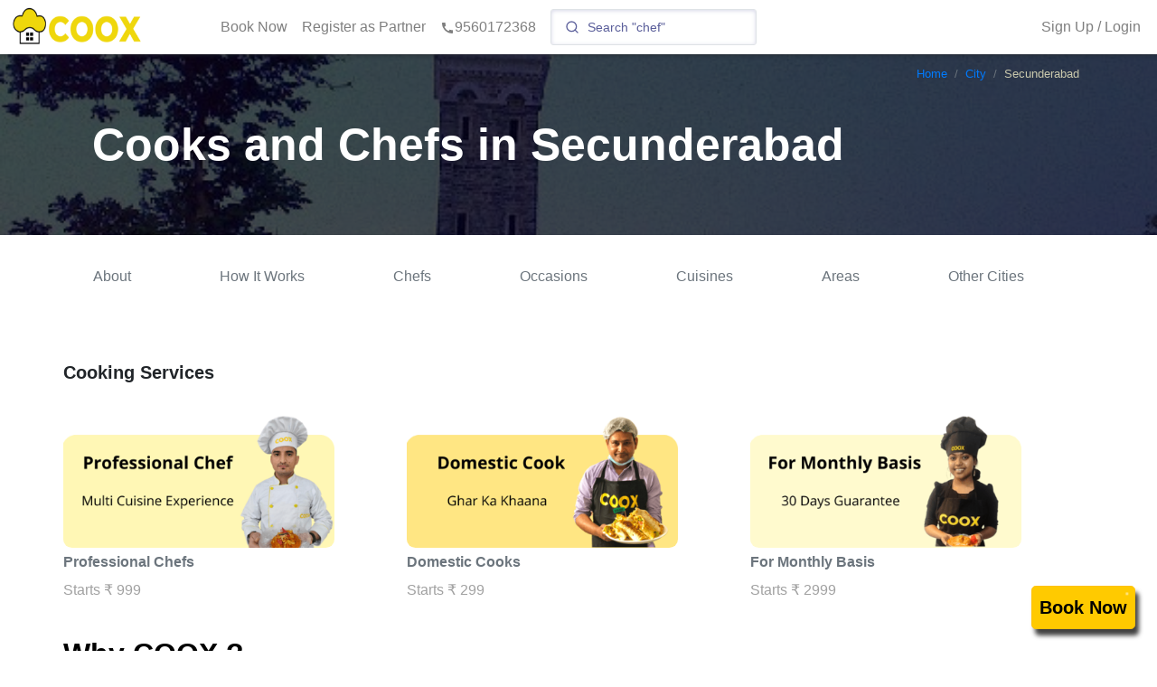

--- FILE ---
content_type: text/html; charset=utf-8
request_url: https://www.coox.in/city/secunderabad
body_size: 42833
content:
<!DOCTYPE html><html lang="en"><head><meta name="viewport" content="width=device-width" data-next-head=""/><meta charSet="utf-8" data-next-head=""/><title data-next-head="">Find Cooks in Secunderabad | Chef for Hire - COOX</title><meta name="description" content="Book professional Cook, Chef in Secunderabad for Birthday, House Party, Special Lunch or Dinner at Home. Call 9004044234. Top Rated Services." data-next-head=""/><script type="application/ld+json" data-next-head="">{"@context":"https://schema.org","@type":"Place","name":"Secunderabad","description":"Hire a Cook, Chef in Secunderabad for your Birthday, House Party, Special Event at Home."}</script><link rel="preload" as="image" imageSrcSet="/cdn-cgi/image/width=640/https://coox-new.s3.ap-south-1.amazonaws.com/images/city//2b284e4c-3c36-41dc-8c16-72d3458fb5d6-Secunderabad.jpeg?v=1649313389703 640w, /cdn-cgi/image/width=750/https://coox-new.s3.ap-south-1.amazonaws.com/images/city//2b284e4c-3c36-41dc-8c16-72d3458fb5d6-Secunderabad.jpeg?v=1649313389703 750w, /cdn-cgi/image/width=828/https://coox-new.s3.ap-south-1.amazonaws.com/images/city//2b284e4c-3c36-41dc-8c16-72d3458fb5d6-Secunderabad.jpeg?v=1649313389703 828w, /cdn-cgi/image/width=1080/https://coox-new.s3.ap-south-1.amazonaws.com/images/city//2b284e4c-3c36-41dc-8c16-72d3458fb5d6-Secunderabad.jpeg?v=1649313389703 1080w, /cdn-cgi/image/width=1200/https://coox-new.s3.ap-south-1.amazonaws.com/images/city//2b284e4c-3c36-41dc-8c16-72d3458fb5d6-Secunderabad.jpeg?v=1649313389703 1200w, /cdn-cgi/image/width=1920/https://coox-new.s3.ap-south-1.amazonaws.com/images/city//2b284e4c-3c36-41dc-8c16-72d3458fb5d6-Secunderabad.jpeg?v=1649313389703 1920w, /cdn-cgi/image/width=2048/https://coox-new.s3.ap-south-1.amazonaws.com/images/city//2b284e4c-3c36-41dc-8c16-72d3458fb5d6-Secunderabad.jpeg?v=1649313389703 2048w, /cdn-cgi/image/width=3840/https://coox-new.s3.ap-south-1.amazonaws.com/images/city//2b284e4c-3c36-41dc-8c16-72d3458fb5d6-Secunderabad.jpeg?v=1649313389703 3840w" imageSizes="100vw" data-next-head=""/><link rel="dns-prefetch" href="https://coox-beta.s3.ap-south-1.amazonaws.com"/><link rel="preconnect" href="https://coox-beta.s3.ap-south-1.amazonaws.com" crossorigin="anonymous"/><link rel="dns-prefetch" href="https://www.googletagmanager.com"/><link rel="preconnect" href="https://www.googletagmanager.com" crossorigin="anonymous"/><link rel="manifest" href="/manifest.json"/><meta name="mobile-web-app-capable" content="yes"/><meta name="apple-itunes-app" content="app-id=6483808697"/><link rel="shortcut icon" href="/favicon.ico"/><link rel="preload" href="/_next/static/css/a7f9fa9a8840a381.css" as="style"/><link rel="stylesheet" href="/_next/static/css/a7f9fa9a8840a381.css" data-n-g=""/><link rel="preload" href="/_next/static/css/8741188eeaad6560.css" as="style"/><link rel="stylesheet" href="/_next/static/css/8741188eeaad6560.css" data-n-p=""/><link rel="preload" href="/_next/static/css/8bb79e5648c7e656.css" as="style"/><link rel="stylesheet" href="/_next/static/css/8bb79e5648c7e656.css"/><link rel="preload" href="/_next/static/css/df1e21dcc075f33d.css" as="style"/><link rel="stylesheet" href="/_next/static/css/df1e21dcc075f33d.css"/><link rel="preload" href="/_next/static/css/1394403ebddefb67.css" as="style"/><link rel="stylesheet" href="/_next/static/css/1394403ebddefb67.css"/><noscript data-n-css=""></noscript><script defer="" nomodule="" src="/_next/static/chunks/polyfills-42372ed130431b0a.js"></script><script defer="" src="/_next/static/chunks/0c428ae2-a8a79b2f2518f5f4.js"></script><script defer="" src="/_next/static/chunks/545f34e4-1c73ad38646bf57f.js"></script><script defer="" src="/_next/static/chunks/98ea7ec2-dfa69eeedd3102c1.js"></script><script defer="" src="/_next/static/chunks/d0c16330-c8cbcbfaa92c7e2a.js"></script><script defer="" src="/_next/static/chunks/6005-33411800abe66dda.js"></script><script defer="" src="/_next/static/chunks/7357-da3e81460113c2e3.js"></script><script defer="" src="/_next/static/chunks/8209.8d3ce8d2654572a7.js"></script><script defer="" src="/_next/static/chunks/6394-7006b93257d59504.js"></script><script defer="" src="/_next/static/chunks/267.1a54ad2899e13197.js"></script><script defer="" src="/_next/static/chunks/2248.0389379274e07ba1.js"></script><script src="/_next/static/chunks/webpack-23d92cf8ff919951.js" defer=""></script><script src="/_next/static/chunks/framework-19baaf6675f9027b.js" defer=""></script><script src="/_next/static/chunks/main-7be2721eeb758bfe.js" defer=""></script><script src="/_next/static/chunks/pages/_app-9e497f9b2b329ce6.js" defer=""></script><script src="/_next/static/chunks/e0dc6251-18bf2e27953fede0.js" defer=""></script><script src="/_next/static/chunks/9123-f1d73d03a2668b42.js" defer=""></script><script src="/_next/static/chunks/6848-48a49f698e225deb.js" defer=""></script><script src="/_next/static/chunks/3469-4e21399f932035f2.js" defer=""></script><script src="/_next/static/chunks/1083-bf28343eaaca78f1.js" defer=""></script><script src="/_next/static/chunks/9162-07e1660d1ae67d31.js" defer=""></script><script src="/_next/static/chunks/pages/city/%5Bslug%5D-ae34817bbd4294fd.js" defer=""></script><script src="/_next/static/tA5hY32x_HOAuRE3Om_8y/_buildManifest.js" defer=""></script><script src="/_next/static/tA5hY32x_HOAuRE3Om_8y/_ssgManifest.js" defer=""></script></head><body><noscript><iframe src="https://www.googletagmanager.com/ns.html?id=GTM-WFXRR8J" height="0" width="0" style="display:none;visibility:hidden"></iframe></noscript><div id="__next"><div style="height:100%" id="toppp"><header class="Toolbar_toolbar__Wh4Cm"><nav class="Toolbar_toolbar__navigation__PmEvj"><div class="Toolbar_toolbar__logo__UVxcl"><a href="/"><center><img alt="logo" loading="lazy" width="150" height="50" decoding="async" data-nimg="1" class="Toolbar_coox_logo__ZW8iL" style="color:transparent" srcSet="/cdn-cgi/image/width=256/https://coox-beta.s3.ap-south-1.amazonaws.com/images/website/logos/coox_logo.png 1x, /cdn-cgi/image/width=384/https://coox-beta.s3.ap-south-1.amazonaws.com/images/website/logos/coox_logo.png 2x" src="/cdn-cgi/image/width=384/https://coox-beta.s3.ap-south-1.amazonaws.com/images/website/logos/coox_logo.png"/></center></a></div><div class="Toolbar_main_container__CtD_t d-flex d-sm-none align-items-center"><div class="Toolbar_my_boookings_text__AQxZE"><a target="_blank" rel="noopener noreferrer" href="tel:9560172368" class="text-muted d-flex text-nowrap align-items-center text-center mr-5"><svg stroke="currentColor" fill="currentColor" stroke-width="0" viewBox="0 0 24 24" height="1em" width="1em" xmlns="http://www.w3.org/2000/svg"><path fill="none" d="M0 0h24v24H0z"></path><path d="M20.01 15.38c-1.23 0-2.42-.2-3.53-.56a.977.977 0 00-1.01.24l-1.57 1.97c-2.83-1.35-5.48-3.9-6.89-6.83l1.95-1.66c.27-.28.35-.67.24-1.02-.37-1.11-.56-2.3-.56-3.53 0-.54-.45-.99-.99-.99H4.19C3.65 3 3 3.24 3 3.99 3 13.28 10.73 21 20.01 21c.71 0 .99-.63.99-1.18v-3.45c0-.54-.45-.99-.99-.99z"></path></svg>9560172368</a></div><div class="Toolbar_small_search_bar__k9sKx d-flex d-sm-none align-items-center py-2"><svg stroke="currentColor" fill="currentColor" stroke-width="0" viewBox="0 0 512 512" class="text-muted ml-2" height="1em" width="1em" xmlns="http://www.w3.org/2000/svg"><path d="M505 442.7L405.3 343c-4.5-4.5-10.6-7-17-7H372c27.6-35.3 44-79.7 44-128C416 93.1 322.9 0 208 0S0 93.1 0 208s93.1 208 208 208c48.3 0 92.7-16.4 128-44v16.3c0 6.4 2.5 12.5 7 17l99.7 99.7c9.4 9.4 24.6 9.4 33.9 0l28.3-28.3c9.4-9.4 9.4-24.6.1-34zM208 336c-70.7 0-128-57.2-128-128 0-70.7 57.2-128 128-128 70.7 0 128 57.2 128 128 0 70.7-57.2 128-128 128z"></path></svg></div></div><div class="Toolbar_toolbar_navigation-items__p5B_j"><ul><li><a href="javascript:void(0)">Book Now</a></li><li><a href="/register-as-cook-hindi">Register as Partner</a></li><li><a target="_blank" rel="noopener noreferrer" href="tel:9560172368"><svg stroke="currentColor" fill="currentColor" stroke-width="0" viewBox="0 0 24 24" height="1em" width="1em" xmlns="http://www.w3.org/2000/svg"><path fill="none" d="M0 0h24v24H0z"></path><path d="M20.01 15.38c-1.23 0-2.42-.2-3.53-.56a.977.977 0 00-1.01.24l-1.57 1.97c-2.83-1.35-5.48-3.9-6.89-6.83l1.95-1.66c.27-.28.35-.67.24-1.02-.37-1.11-.56-2.3-.56-3.53 0-.54-.45-.99-.99-.99H4.19C3.65 3 3 3.24 3 3.99 3 13.28 10.73 21 20.01 21c.71 0 .99-.63.99-1.18v-3.45c0-.54-.45-.99-.99-.99z"></path></svg>9560172368</a></li></ul></div><div style="height:inherit" class="d-none d-sm-block ml-2"></div><div class="Toolbar_spacer__V1lMW"></div><div class="Toolbar_toolbar_navigation-items__p5B_j"><ul><li></li><li><a style="padding:0px" href="#" class="nav-link" role="button">Sign Up / Login</a></li></ul></div></nav></header><nav class="side-drawer"><ul><li style="color:rgba(0, 0, 0, 0.5);font-size:1.2rem">Sign Up / Login</li><li><a href="/">Book Now</a></li><li><a href="/gallery">Gallery</a></li><li><a href="/reviews">Reviews</a></li><li><a href="/menu">Menu</a></li><li><a href="/cook/top-rated-cooks-chefs">Top Rated Chefs</a></li><li><a href="/bartender/top-rated-bartenders">Top Rated Bartenders</a></li><li><a target="_blank" rel="noopener noreferrer" href="tel:9560172368"><svg stroke="currentColor" fill="currentColor" stroke-width="0" viewBox="0 0 24 24" height="1em" width="1em" xmlns="http://www.w3.org/2000/svg"><path fill="none" d="M0 0h24v24H0z"></path><path d="M20.01 15.38c-1.23 0-2.42-.2-3.53-.56a.977.977 0 00-1.01.24l-1.57 1.97c-2.83-1.35-5.48-3.9-6.89-6.83l1.95-1.66c.27-.28.35-.67.24-1.02-.37-1.11-.56-2.3-.56-3.53 0-.54-.45-.99-.99-.99H4.19C3.65 3 3 3.24 3 3.99 3 13.28 10.73 21 20.01 21c.71 0 .99-.63.99-1.18v-3.45c0-.54-.45-.99-.99-.99z"></path></svg>9560172368</a></li></ul></nav></div><div style="margin-top:60px"><div><div class="HeaderImg_header__img__container__KHyKS"><div class="p-0 container"><nav aria-label="breadcrumb"><ol class="breadcrumb-ocl justify-content-end" itemscope="" itemType="https://schema.org/BreadcrumbList"><li class="breadcrumb-item" itemProp="itemListElement" itemscope="" itemType="https://schema.org/ListItem"><a itemProp="item" href="/"><span itemProp="name">Home</span></a><meta itemProp="position" content="1"/></li><li class="breadcrumb-item" itemProp="itemListElement" itemscope="" itemType="https://schema.org/ListItem"><a itemProp="item" href="/city"><span itemProp="name">City</span></a><meta itemProp="position" content="2"/></li><li class="breadcrumb-item breadcrumb-item-ocl-active" aria-current="page" itemProp="itemListElement" itemscope="" itemType="https://schema.org/ListItem"><span itemProp="item"><span itemProp="name">Secunderabad</span></span><meta itemProp="position" content="3"/></li></ol></nav></div><img alt="Cooks and Chefs in Secunderabad" decoding="async" data-nimg="fill" style="position:absolute;height:100%;width:100%;left:0;top:0;right:0;bottom:0;object-fit:cover;color:transparent" sizes="100vw" srcSet="/cdn-cgi/image/width=640/https://coox-new.s3.ap-south-1.amazonaws.com/images/city//2b284e4c-3c36-41dc-8c16-72d3458fb5d6-Secunderabad.jpeg?v=1649313389703 640w, /cdn-cgi/image/width=750/https://coox-new.s3.ap-south-1.amazonaws.com/images/city//2b284e4c-3c36-41dc-8c16-72d3458fb5d6-Secunderabad.jpeg?v=1649313389703 750w, /cdn-cgi/image/width=828/https://coox-new.s3.ap-south-1.amazonaws.com/images/city//2b284e4c-3c36-41dc-8c16-72d3458fb5d6-Secunderabad.jpeg?v=1649313389703 828w, /cdn-cgi/image/width=1080/https://coox-new.s3.ap-south-1.amazonaws.com/images/city//2b284e4c-3c36-41dc-8c16-72d3458fb5d6-Secunderabad.jpeg?v=1649313389703 1080w, /cdn-cgi/image/width=1200/https://coox-new.s3.ap-south-1.amazonaws.com/images/city//2b284e4c-3c36-41dc-8c16-72d3458fb5d6-Secunderabad.jpeg?v=1649313389703 1200w, /cdn-cgi/image/width=1920/https://coox-new.s3.ap-south-1.amazonaws.com/images/city//2b284e4c-3c36-41dc-8c16-72d3458fb5d6-Secunderabad.jpeg?v=1649313389703 1920w, /cdn-cgi/image/width=2048/https://coox-new.s3.ap-south-1.amazonaws.com/images/city//2b284e4c-3c36-41dc-8c16-72d3458fb5d6-Secunderabad.jpeg?v=1649313389703 2048w, /cdn-cgi/image/width=3840/https://coox-new.s3.ap-south-1.amazonaws.com/images/city//2b284e4c-3c36-41dc-8c16-72d3458fb5d6-Secunderabad.jpeg?v=1649313389703 3840w" src="/cdn-cgi/image/width=3840/https://coox-new.s3.ap-south-1.amazonaws.com/images/city//2b284e4c-3c36-41dc-8c16-72d3458fb5d6-Secunderabad.jpeg?v=1649313389703"/><div class="container p-0 HeaderImg_header__text__container__l3KUW"><h1 class="HeaderImg_header__text__cjotW">Cooks and Chefs in Secunderabad</h1></div></div><div class="p-0 Nav_nav__container__2xQdA container"><div class="Nav_hide__scrollbar__JVBtc Nav_slider__0S4n3"><span class="mr-5 Nav_about__link__margin__left__ZHVVB"><a><button class="btn btn-link text-muted text-decoration-none p-0">About</button></a></span><span class="mx-5"><a><button class="btn btn-link text-muted text-decoration-none p-0">How It Works</button></a></span><span class="mx-5"><a><button class="btn btn-link text-muted text-decoration-none p-0">Chefs<!-- --> </button></a></span><span class="mx-5"><a><button class="btn btn-link text-muted text-decoration-none p-0">Occasions</button></a></span><span class="mx-5"><a><button class="btn btn-link text-muted text-decoration-none p-0">Cuisines</button></a></span><span class="mx-5"><a><button class="btn btn-link text-muted text-decoration-none p-0">Areas</button></a></span><span class="mx-5"><a><button class="btn btn-link text-muted text-decoration-none p-0">Other Cities</button></a></span></div></div><br/><br/><div class="px-0 container"><h1 class="FONT__SIZE__20 font-weight-bolder" id="services"><b>Cooking Services</b></h1><br/><div class="m-0 p-0 row"><div class="HomePageGridItem_cursor__pointer__I0zgu mb-2 p-0 col-lg-4 col-md-4 col-4"><div class="HomePageGridItem_img__WZ7Lg"><img alt="Professional Chefs" loading="lazy" width="300" height="150" decoding="async" data-nimg="1" class="HomePageGridItem_image__8EQZ_" style="color:transparent;max-width:100%;height:auto;object-fit:cover;background-size:cover;background-position:50% 50%;background-repeat:no-repeat;background-image:url(&quot;data:image/svg+xml;charset=utf-8,%3Csvg xmlns=&#x27;http://www.w3.org/2000/svg&#x27; viewBox=&#x27;0 0 300 150&#x27;%3E%3Cfilter id=&#x27;b&#x27; color-interpolation-filters=&#x27;sRGB&#x27;%3E%3CfeGaussianBlur stdDeviation=&#x27;20&#x27;/%3E%3CfeColorMatrix values=&#x27;1 0 0 0 0 0 1 0 0 0 0 0 1 0 0 0 0 0 100 -1&#x27; result=&#x27;s&#x27;/%3E%3CfeFlood x=&#x27;0&#x27; y=&#x27;0&#x27; width=&#x27;100%25&#x27; height=&#x27;100%25&#x27;/%3E%3CfeComposite operator=&#x27;out&#x27; in=&#x27;s&#x27;/%3E%3CfeComposite in2=&#x27;SourceGraphic&#x27;/%3E%3CfeGaussianBlur stdDeviation=&#x27;20&#x27;/%3E%3C/filter%3E%3Cimage width=&#x27;100%25&#x27; height=&#x27;100%25&#x27; x=&#x27;0&#x27; y=&#x27;0&#x27; preserveAspectRatio=&#x27;none&#x27; style=&#x27;filter: url(%23b);&#x27; href=&#x27;[data-uri]&#x27;/%3E%3C/svg%3E&quot;)" srcSet="/cdn-cgi/image/width=384/https://coox-beta.s3.ap-south-1.amazonaws.com/images/website/homePage/professional_chef.png?v=5 1x, /cdn-cgi/image/width=640/https://coox-beta.s3.ap-south-1.amazonaws.com/images/website/homePage/professional_chef.png?v=5 2x" src="/cdn-cgi/image/width=640/https://coox-beta.s3.ap-south-1.amazonaws.com/images/website/homePage/professional_chef.png?v=5"/><p class="text-muted font-weight-bold mt-2 HomePageGridItem_name__font__size__GJXdY">Professional Chefs</p><div style="color:#a1a1a1" class="HomePageGridItem_name__font__size__GJXdY">Starts ₹ 999</div></div></div><div class="HomePageGridItem_cursor__pointer__I0zgu mb-2 p-0 col-lg-4 col-md-4 col-4"><div class="HomePageGridItem_img__WZ7Lg"><img alt="Domestic Cooks" loading="lazy" width="300" height="150" decoding="async" data-nimg="1" class="HomePageGridItem_image__8EQZ_" style="color:transparent;max-width:100%;height:auto;object-fit:cover;background-size:cover;background-position:50% 50%;background-repeat:no-repeat;background-image:url(&quot;data:image/svg+xml;charset=utf-8,%3Csvg xmlns=&#x27;http://www.w3.org/2000/svg&#x27; viewBox=&#x27;0 0 300 150&#x27;%3E%3Cfilter id=&#x27;b&#x27; color-interpolation-filters=&#x27;sRGB&#x27;%3E%3CfeGaussianBlur stdDeviation=&#x27;20&#x27;/%3E%3CfeColorMatrix values=&#x27;1 0 0 0 0 0 1 0 0 0 0 0 1 0 0 0 0 0 100 -1&#x27; result=&#x27;s&#x27;/%3E%3CfeFlood x=&#x27;0&#x27; y=&#x27;0&#x27; width=&#x27;100%25&#x27; height=&#x27;100%25&#x27;/%3E%3CfeComposite operator=&#x27;out&#x27; in=&#x27;s&#x27;/%3E%3CfeComposite in2=&#x27;SourceGraphic&#x27;/%3E%3CfeGaussianBlur stdDeviation=&#x27;20&#x27;/%3E%3C/filter%3E%3Cimage width=&#x27;100%25&#x27; height=&#x27;100%25&#x27; x=&#x27;0&#x27; y=&#x27;0&#x27; preserveAspectRatio=&#x27;none&#x27; style=&#x27;filter: url(%23b);&#x27; href=&#x27;[data-uri]&#x27;/%3E%3C/svg%3E&quot;)" srcSet="/cdn-cgi/image/width=384/https://coox-beta.s3.ap-south-1.amazonaws.com/images/website/homePage/domestic_cook.png?v=6 1x, /cdn-cgi/image/width=640/https://coox-beta.s3.ap-south-1.amazonaws.com/images/website/homePage/domestic_cook.png?v=6 2x" src="/cdn-cgi/image/width=640/https://coox-beta.s3.ap-south-1.amazonaws.com/images/website/homePage/domestic_cook.png?v=6"/><p class="text-muted font-weight-bold mt-2 HomePageGridItem_name__font__size__GJXdY">Domestic Cooks</p><div style="color:#a1a1a1" class="HomePageGridItem_name__font__size__GJXdY"> Starts ₹ 299</div></div></div><div class="HomePageGridItem_cursor__pointer__I0zgu mb-2 p-0 col-lg-4 col-md-4 col-4"><div class="HomePageGridItem_img__WZ7Lg"><img alt="For Monthly Basis" loading="lazy" width="300" height="150" decoding="async" data-nimg="1" class="HomePageGridItem_image__8EQZ_" style="color:transparent;max-width:100%;height:auto;object-fit:cover;background-size:cover;background-position:50% 50%;background-repeat:no-repeat;background-image:url(&quot;data:image/svg+xml;charset=utf-8,%3Csvg xmlns=&#x27;http://www.w3.org/2000/svg&#x27; viewBox=&#x27;0 0 300 150&#x27;%3E%3Cfilter id=&#x27;b&#x27; color-interpolation-filters=&#x27;sRGB&#x27;%3E%3CfeGaussianBlur stdDeviation=&#x27;20&#x27;/%3E%3CfeColorMatrix values=&#x27;1 0 0 0 0 0 1 0 0 0 0 0 1 0 0 0 0 0 100 -1&#x27; result=&#x27;s&#x27;/%3E%3CfeFlood x=&#x27;0&#x27; y=&#x27;0&#x27; width=&#x27;100%25&#x27; height=&#x27;100%25&#x27;/%3E%3CfeComposite operator=&#x27;out&#x27; in=&#x27;s&#x27;/%3E%3CfeComposite in2=&#x27;SourceGraphic&#x27;/%3E%3CfeGaussianBlur stdDeviation=&#x27;20&#x27;/%3E%3C/filter%3E%3Cimage width=&#x27;100%25&#x27; height=&#x27;100%25&#x27; x=&#x27;0&#x27; y=&#x27;0&#x27; preserveAspectRatio=&#x27;none&#x27; style=&#x27;filter: url(%23b);&#x27; href=&#x27;[data-uri]&#x27;/%3E%3C/svg%3E&quot;)" srcSet="/cdn-cgi/image/width=384/https://coox-beta.s3.ap-south-1.amazonaws.com/images/website/homePage/cook_for_monthly_basis.png?v=9 1x, /cdn-cgi/image/width=640/https://coox-beta.s3.ap-south-1.amazonaws.com/images/website/homePage/cook_for_monthly_basis.png?v=9 2x" src="/cdn-cgi/image/width=640/https://coox-beta.s3.ap-south-1.amazonaws.com/images/website/homePage/cook_for_monthly_basis.png?v=9"/><p class="text-muted font-weight-bold mt-2 HomePageGridItem_name__font__size__GJXdY">For Monthly Basis</p><div style="color:#a1a1a1" class="HomePageGridItem_name__font__size__GJXdY"> Starts ₹ 2999</div></div></div></div><br/></div> <div class="container"><div class="row"> <h2 class="text-left mb-n4 DARK__BLACK__COLOR FONT__SIZE__3"><b>Why COOX ?</b></h2></div><br/><div class="m-1 row"><div class="container"><br/><div class="justify-content-around row"><div class="p-0 text-left col-sm-4 col-4"><img alt="People Served" loading="lazy" width="130" height="65" decoding="async" data-nimg="1" class="ml-n3" style="color:transparent;max-width:100%;height:auto" srcSet="/cdn-cgi/image/width=256/https://coox-new.s3.ap-south-1.amazonaws.com/images/website/misc/people_served.png 1x, /cdn-cgi/image/width=384/https://coox-new.s3.ap-south-1.amazonaws.com/images/website/misc/people_served.png 2x" src="/cdn-cgi/image/width=384/https://coox-new.s3.ap-south-1.amazonaws.com/images/website/misc/people_served.png"/><div class="ml-3"><h4 class="ServiceStats_value__eQ2kX"></h4><p class="w-100 m-0 p-0 ml-n4 text-muted text-nowrap font-weight-bold ServiceStats_title__5ATlZ">People Served</p><br/><br/><br/></div></div><div class="p-0 text-left col-sm-4 col-4"><img alt="Professionals" loading="lazy" width="130" height="65" decoding="async" data-nimg="1" class="ml-n2 ml-md-n3" style="color:transparent;max-width:100%;height:auto" srcSet="/cdn-cgi/image/width=256/https://coox-new.s3.ap-south-1.amazonaws.com/images/website/misc/professionals.png 1x, /cdn-cgi/image/width=384/https://coox-new.s3.ap-south-1.amazonaws.com/images/website/misc/professionals.png 2x" src="/cdn-cgi/image/width=384/https://coox-new.s3.ap-south-1.amazonaws.com/images/website/misc/professionals.png"/><div class="ml-4"><h4 class="ServiceStats_value__eQ2kX"></h4><p class="w-100 m-0 p-0 ml-n4 text-muted text-nowrap font-weight-bold ServiceStats_title__5ATlZ">Professionals</p><br/><br/><br/></div></div><div class="p-0 text-left col-sm-4 col-4"><img alt="Cities" loading="lazy" width="130" height="65" decoding="async" data-nimg="1" class="ml-n2 ml-md-n4" style="color:transparent;max-width:100%;height:auto" srcSet="/cdn-cgi/image/width=256/https://coox-new.s3.ap-south-1.amazonaws.com/images/website/misc/cities.png 1x, /cdn-cgi/image/width=384/https://coox-new.s3.ap-south-1.amazonaws.com/images/website/misc/cities.png 2x" src="/cdn-cgi/image/width=384/https://coox-new.s3.ap-south-1.amazonaws.com/images/website/misc/cities.png"/><div class="ml-4"><h4 class="ServiceStats_value__eQ2kX"></h4><p class="w-100 m-0 p-0 ml-n4 text-muted text-nowrap font-weight-bold ServiceStats_title__5ATlZ"><span class="ml-4">Cities</span></p><br/><br/><br/></div></div></div></div></div></div><div class="p-0 container"><div style="background-color:rgba(192, 192, 192, 0.2)" class="py-4 jumbotron"><h2 class="FONT__SIZE__20 font-weight-bolder" id="about">About</h2><div class="mb-0 text-muted text-justify">Hire a Cook, Chef in Secunderabad for your Birthday, House Party, Special Event at Home.</div></div></div><div class="p-0 container"><div style="background-color:rgba(192, 192, 192, 0.2)" class="py-4 jumbotron"><h2 class="FONT__SIZE__20 font-weight-bolder" id="howItWorks">How It Works<!-- --> <span><button type="button" class="p-0 btn btn-btn-link"><a target="_blank" href="/how-it-works">Learn More</a></button></span></h2><div class="FONT__SIZE__16 text-muted mb-0 align-items-center row"><div class="col-auto"><img src="https://coox-beta.s3.ap-south-1.amazonaws.com/images/website/icons/male_chef.svg" width="30" height="30"/></div><div class="col">Chef arrives at Home</div><br/><br/><br/></div><div class="FONT__SIZE__16 text-muted mb-0 align-items-center row"><div class="col-auto"><img src="https://coox-beta.s3.ap-south-1.amazonaws.com/images/website/icons/hot_and_fresh.png" width="30" height="30"/></div><div class="col">Prepares dishes using your Ingredients and Appliances</div><br/><br/><br/></div><div class="FONT__SIZE__16 text-muted mb-0 align-items-center row"><div class="col-auto"><img src="https://coox-beta.s3.ap-south-1.amazonaws.com/images/website/icons/clean_kitchen.png" width="30" height="30"/></div><div class="col">Cleans Kitchen after the service and leaves</div><br/><br/><br/></div></div></div><div class="container py-8 LookingForXYZCTA_looking__for__xyz__cta__Uu1cn"><h2 class="FONT__SIZE__28 mb-0 font-weight-bolder">Looking for a Cook or Chef in Secunderabad<!-- --> ? <br/><button class="btn btn-link font-weight-bolder text-decoration-none p-0 mt-2" style="font-size:28px;color:white"><u>Click here to book</u></button></h2></div><div class="container py-8 "> </div><div class="AssuranceStrip_ocl__container__2VUG_"><div class="p-0 container"><div style="background-color:white" class="py-4 jumbotron"><div class="container"><div style="justify-content:space-between" class="AssuranceStrip_ocl_Row__xNXbm row"><div class="" style="padding-left:0px"><br/><h2 class="m-3 AssuranceStrip_assurance__item__angSN AssuranceStrip_ocl__item___8rGC"><svg stroke="currentColor" fill="currentColor" stroke-width="0" viewBox="0 0 640 512" style="font-size:20px" height="1em" width="1em" xmlns="http://www.w3.org/2000/svg"><path d="M224 256c70.7 0 128-57.3 128-128S294.7 0 224 0 96 57.3 96 128s57.3 128 128 128zm89.6 32h-16.7c-22.2 10.2-46.9 16-72.9 16s-50.6-5.8-72.9-16h-16.7C60.2 288 0 348.2 0 422.4V464c0 26.5 21.5 48 48 48h352c26.5 0 48-21.5 48-48v-41.6c0-74.2-60.2-134.4-134.4-134.4zm323-128.4l-27.8-28.1c-4.6-4.7-12.1-4.7-16.8-.1l-104.8 104-45.5-45.8c-4.6-4.7-12.1-4.7-16.8-.1l-28.1 27.9c-4.7 4.6-4.7 12.1-.1 16.8l81.7 82.3c4.6 4.7 12.1 4.7 16.8.1l141.3-140.2c4.6-4.7 4.7-12.2.1-16.8z"></path></svg> <!-- -->Verified Professionals</h2><br/></div><div class="" style="padding-left:0px"><br/><h2 class="m-3 AssuranceStrip_assurance__item__angSN AssuranceStrip_ocl__item___8rGC"><svg stroke="currentColor" fill="currentColor" stroke-width="0" viewBox="0 0 448 512" style="font-size:20px" height="1em" width="1em" xmlns="http://www.w3.org/2000/svg"><path d="M400 480H48c-26.51 0-48-21.49-48-48V80c0-26.51 21.49-48 48-48h352c26.51 0 48 21.49 48 48v352c0 26.51-21.49 48-48 48zm-204.686-98.059l184-184c6.248-6.248 6.248-16.379 0-22.627l-22.627-22.627c-6.248-6.248-16.379-6.249-22.628 0L184 302.745l-70.059-70.059c-6.248-6.248-16.379-6.248-22.628 0l-22.627 22.627c-6.248 6.248-6.248 16.379 0 22.627l104 104c6.249 6.25 16.379 6.25 22.628.001z"></path></svg> <!-- -->Assured Service</h2><br/></div><div class="" style="padding-left:0px"><br/><h2 class="m-3 AssuranceStrip_assurance__item__angSN AssuranceStrip_ocl__item___8rGC"><svg stroke="currentColor" fill="currentColor" stroke-width="0" viewBox="0 0 496 512" style="font-size:20px" height="1em" width="1em" xmlns="http://www.w3.org/2000/svg"><path d="M248 8C111 8 0 119 0 256s111 248 248 248 248-111 248-248S385 8 248 8zM94.6 168.9l34.9-5 15.5-31.6c2.9-5.8 11-5.8 13.9 0l15.5 31.6 34.9 5c6.2 1 8.9 8.6 4.3 13.2l-25.4 24.6 6 34.9c1 6.2-5.3 11-11 7.9L152 233.3l-31.3 16.3c-5.7 3.1-12-1.7-11-7.9l6-34.9-25.4-24.6c-4.6-4.7-1.9-12.3 4.3-13.3zM248 432c-60.6 0-134.5-38.3-143.8-93.3-2-11.8 9.3-21.5 20.7-17.9C155.1 330.5 200 336 248 336s92.9-5.5 123.1-15.2c11.5-3.7 22.6 6.1 20.7 17.9-9.3 55-83.2 93.3-143.8 93.3zm157.7-249.9l-25.4 24.6 6 34.9c1 6.2-5.3 11-11 7.9L344 233.3l-31.3 16.3c-5.7 3.1-12-1.7-11-7.9l6-34.9-25.4-24.6c-4.5-4.6-1.9-12.2 4.3-13.2l34.9-5 15.5-31.6c2.9-5.8 11-5.8 13.9 0l15.5 31.6 34.9 5c6.3.9 9 8.5 4.4 13.1z"></path></svg> <!-- -->Amazing Experience</h2><br/></div></div></div></div></div></div><div class="p-0 container"><div style="background-color:white" class="py-4 jumbotron"><div class="px-0 container"><div class="container" style="padding-left:0px"><div class="px-0"><p style="font-size:20px" class="font-weight-bolder">Gallery<!-- --> <span><button type="button" class="p-0 btn btn-btn-link"><a target="_blank" href="/gallery">View More</a></button></span></p><span style="color:#A9A9A9;font-size:0.9rem;position:relative;bottom:10px"></span></div></div><div class="CustomSwiper_OuterWrap__myNWw"><div><div class="swiper-container"><div class="swiper-wrapper"><div class="slider-container swiper-slide mt-3 mb-3"><div class="align-items-center row"><div class="IndividualItem_card__Ppjij col"><img loading="lazy" width="200" height="200" decoding="async" data-nimg="1" class="IndividualItem_image__CVazz" style="color:transparent;width:100%;object-fit:contain;background-size:contain;background-position:50% 50%;background-repeat:no-repeat;background-image:url(&quot;data:image/svg+xml;charset=utf-8,%3Csvg xmlns=&#x27;http://www.w3.org/2000/svg&#x27; viewBox=&#x27;0 0 200 200&#x27;%3E%3Cfilter id=&#x27;b&#x27; color-interpolation-filters=&#x27;sRGB&#x27;%3E%3CfeGaussianBlur stdDeviation=&#x27;20&#x27;/%3E%3CfeColorMatrix values=&#x27;1 0 0 0 0 0 1 0 0 0 0 0 1 0 0 0 0 0 100 -1&#x27; result=&#x27;s&#x27;/%3E%3CfeFlood x=&#x27;0&#x27; y=&#x27;0&#x27; width=&#x27;100%25&#x27; height=&#x27;100%25&#x27;/%3E%3CfeComposite operator=&#x27;out&#x27; in=&#x27;s&#x27;/%3E%3CfeComposite in2=&#x27;SourceGraphic&#x27;/%3E%3CfeGaussianBlur stdDeviation=&#x27;20&#x27;/%3E%3C/filter%3E%3Cimage width=&#x27;100%25&#x27; height=&#x27;100%25&#x27; x=&#x27;0&#x27; y=&#x27;0&#x27; preserveAspectRatio=&#x27;none&#x27; style=&#x27;filter: url(%23b);&#x27; href=&#x27;[data-uri]&#x27;/%3E%3C/svg%3E&quot;)" srcSet="/cdn-cgi/image/width=256/https://coox-new.s3.ap-south-1.amazonaws.com/watermarked/images/booking/29787/booking_imgd5d442bc-714f-42b0-aa35-a133524a0861.jpeg 1x, /cdn-cgi/image/width=640/https://coox-new.s3.ap-south-1.amazonaws.com/watermarked/images/booking/29787/booking_imgd5d442bc-714f-42b0-aa35-a133524a0861.jpeg 2x" src="/cdn-cgi/image/width=640/https://coox-new.s3.ap-south-1.amazonaws.com/watermarked/images/booking/29787/booking_imgd5d442bc-714f-42b0-aa35-a133524a0861.jpeg"/></div></div><div class="mt-0 mt-sm-2 row"><div class="text-center col"><h6></h6></div></div></div><div class="slider-container swiper-slide mt-3 mb-3"><div class="align-items-center row"><div class="IndividualItem_card__Ppjij col"><img loading="lazy" width="200" height="200" decoding="async" data-nimg="1" class="IndividualItem_image__CVazz" style="color:transparent;width:100%;object-fit:contain;background-size:contain;background-position:50% 50%;background-repeat:no-repeat;background-image:url(&quot;data:image/svg+xml;charset=utf-8,%3Csvg xmlns=&#x27;http://www.w3.org/2000/svg&#x27; viewBox=&#x27;0 0 200 200&#x27;%3E%3Cfilter id=&#x27;b&#x27; color-interpolation-filters=&#x27;sRGB&#x27;%3E%3CfeGaussianBlur stdDeviation=&#x27;20&#x27;/%3E%3CfeColorMatrix values=&#x27;1 0 0 0 0 0 1 0 0 0 0 0 1 0 0 0 0 0 100 -1&#x27; result=&#x27;s&#x27;/%3E%3CfeFlood x=&#x27;0&#x27; y=&#x27;0&#x27; width=&#x27;100%25&#x27; height=&#x27;100%25&#x27;/%3E%3CfeComposite operator=&#x27;out&#x27; in=&#x27;s&#x27;/%3E%3CfeComposite in2=&#x27;SourceGraphic&#x27;/%3E%3CfeGaussianBlur stdDeviation=&#x27;20&#x27;/%3E%3C/filter%3E%3Cimage width=&#x27;100%25&#x27; height=&#x27;100%25&#x27; x=&#x27;0&#x27; y=&#x27;0&#x27; preserveAspectRatio=&#x27;none&#x27; style=&#x27;filter: url(%23b);&#x27; href=&#x27;[data-uri]&#x27;/%3E%3C/svg%3E&quot;)" srcSet="/cdn-cgi/image/width=256/https://coox-new.s3.ap-south-1.amazonaws.com/watermarked/images/booking/86533/booking_img8532f048-9c19-48d3-b62f-15d2e355b748.jpg 1x, /cdn-cgi/image/width=640/https://coox-new.s3.ap-south-1.amazonaws.com/watermarked/images/booking/86533/booking_img8532f048-9c19-48d3-b62f-15d2e355b748.jpg 2x" src="/cdn-cgi/image/width=640/https://coox-new.s3.ap-south-1.amazonaws.com/watermarked/images/booking/86533/booking_img8532f048-9c19-48d3-b62f-15d2e355b748.jpg"/></div></div><div class="mt-0 mt-sm-2 row"><div class="text-center col"><h6>Serve Regular Drinks (Whisky Vodka Gin Beer Rum)</h6></div></div></div><div class="slider-container swiper-slide mt-3 mb-3"><div class="align-items-center row"><div class="IndividualItem_card__Ppjij col"><img loading="lazy" width="200" height="200" decoding="async" data-nimg="1" class="IndividualItem_image__CVazz" style="color:transparent;width:100%;object-fit:contain;background-size:contain;background-position:50% 50%;background-repeat:no-repeat;background-image:url(&quot;data:image/svg+xml;charset=utf-8,%3Csvg xmlns=&#x27;http://www.w3.org/2000/svg&#x27; viewBox=&#x27;0 0 200 200&#x27;%3E%3Cfilter id=&#x27;b&#x27; color-interpolation-filters=&#x27;sRGB&#x27;%3E%3CfeGaussianBlur stdDeviation=&#x27;20&#x27;/%3E%3CfeColorMatrix values=&#x27;1 0 0 0 0 0 1 0 0 0 0 0 1 0 0 0 0 0 100 -1&#x27; result=&#x27;s&#x27;/%3E%3CfeFlood x=&#x27;0&#x27; y=&#x27;0&#x27; width=&#x27;100%25&#x27; height=&#x27;100%25&#x27;/%3E%3CfeComposite operator=&#x27;out&#x27; in=&#x27;s&#x27;/%3E%3CfeComposite in2=&#x27;SourceGraphic&#x27;/%3E%3CfeGaussianBlur stdDeviation=&#x27;20&#x27;/%3E%3C/filter%3E%3Cimage width=&#x27;100%25&#x27; height=&#x27;100%25&#x27; x=&#x27;0&#x27; y=&#x27;0&#x27; preserveAspectRatio=&#x27;none&#x27; style=&#x27;filter: url(%23b);&#x27; href=&#x27;[data-uri]&#x27;/%3E%3C/svg%3E&quot;)" srcSet="/cdn-cgi/image/width=256/https://coox-new.s3.ap-south-1.amazonaws.com/watermarked/images/booking/34629/booking_imgc5277720-d5c4-471e-bd6e-7e8b8acbdcf7.jpg 1x, /cdn-cgi/image/width=640/https://coox-new.s3.ap-south-1.amazonaws.com/watermarked/images/booking/34629/booking_imgc5277720-d5c4-471e-bd6e-7e8b8acbdcf7.jpg 2x" src="/cdn-cgi/image/width=640/https://coox-new.s3.ap-south-1.amazonaws.com/watermarked/images/booking/34629/booking_imgc5277720-d5c4-471e-bd6e-7e8b8acbdcf7.jpg"/></div></div><div class="mt-0 mt-sm-2 row"><div class="text-center col"><h6>Poha</h6></div></div></div><div class="slider-container swiper-slide mt-3 mb-3"><div class="align-items-center row"><div class="IndividualItem_card__Ppjij col"><img loading="lazy" width="200" height="200" decoding="async" data-nimg="1" class="IndividualItem_image__CVazz" style="color:transparent;width:100%;object-fit:contain;background-size:contain;background-position:50% 50%;background-repeat:no-repeat;background-image:url(&quot;data:image/svg+xml;charset=utf-8,%3Csvg xmlns=&#x27;http://www.w3.org/2000/svg&#x27; viewBox=&#x27;0 0 200 200&#x27;%3E%3Cfilter id=&#x27;b&#x27; color-interpolation-filters=&#x27;sRGB&#x27;%3E%3CfeGaussianBlur stdDeviation=&#x27;20&#x27;/%3E%3CfeColorMatrix values=&#x27;1 0 0 0 0 0 1 0 0 0 0 0 1 0 0 0 0 0 100 -1&#x27; result=&#x27;s&#x27;/%3E%3CfeFlood x=&#x27;0&#x27; y=&#x27;0&#x27; width=&#x27;100%25&#x27; height=&#x27;100%25&#x27;/%3E%3CfeComposite operator=&#x27;out&#x27; in=&#x27;s&#x27;/%3E%3CfeComposite in2=&#x27;SourceGraphic&#x27;/%3E%3CfeGaussianBlur stdDeviation=&#x27;20&#x27;/%3E%3C/filter%3E%3Cimage width=&#x27;100%25&#x27; height=&#x27;100%25&#x27; x=&#x27;0&#x27; y=&#x27;0&#x27; preserveAspectRatio=&#x27;none&#x27; style=&#x27;filter: url(%23b);&#x27; href=&#x27;[data-uri]&#x27;/%3E%3C/svg%3E&quot;)" srcSet="/cdn-cgi/image/width=256/https://coox-new.s3.ap-south-1.amazonaws.com/watermarked/images/booking/191133/booking_img231c5df4-c9d1-4b20-9921-f6d6d5051a7b.jpg 1x, /cdn-cgi/image/width=640/https://coox-new.s3.ap-south-1.amazonaws.com/watermarked/images/booking/191133/booking_img231c5df4-c9d1-4b20-9921-f6d6d5051a7b.jpg 2x" src="/cdn-cgi/image/width=640/https://coox-new.s3.ap-south-1.amazonaws.com/watermarked/images/booking/191133/booking_img231c5df4-c9d1-4b20-9921-f6d6d5051a7b.jpg"/></div></div><div class="mt-0 mt-sm-2 row"><div class="text-center col"><h6>Happy Customer</h6></div></div></div><div class="slider-container swiper-slide mt-3 mb-3"><div class="align-items-center row"><div class="IndividualItem_card__Ppjij col"><img loading="lazy" width="200" height="200" decoding="async" data-nimg="1" class="IndividualItem_image__CVazz" style="color:transparent;width:100%;object-fit:contain;background-size:contain;background-position:50% 50%;background-repeat:no-repeat;background-image:url(&quot;data:image/svg+xml;charset=utf-8,%3Csvg xmlns=&#x27;http://www.w3.org/2000/svg&#x27; viewBox=&#x27;0 0 200 200&#x27;%3E%3Cfilter id=&#x27;b&#x27; color-interpolation-filters=&#x27;sRGB&#x27;%3E%3CfeGaussianBlur stdDeviation=&#x27;20&#x27;/%3E%3CfeColorMatrix values=&#x27;1 0 0 0 0 0 1 0 0 0 0 0 1 0 0 0 0 0 100 -1&#x27; result=&#x27;s&#x27;/%3E%3CfeFlood x=&#x27;0&#x27; y=&#x27;0&#x27; width=&#x27;100%25&#x27; height=&#x27;100%25&#x27;/%3E%3CfeComposite operator=&#x27;out&#x27; in=&#x27;s&#x27;/%3E%3CfeComposite in2=&#x27;SourceGraphic&#x27;/%3E%3CfeGaussianBlur stdDeviation=&#x27;20&#x27;/%3E%3C/filter%3E%3Cimage width=&#x27;100%25&#x27; height=&#x27;100%25&#x27; x=&#x27;0&#x27; y=&#x27;0&#x27; preserveAspectRatio=&#x27;none&#x27; style=&#x27;filter: url(%23b);&#x27; href=&#x27;[data-uri]&#x27;/%3E%3C/svg%3E&quot;)" srcSet="/cdn-cgi/image/width=256/https://coox-new.s3.ap-south-1.amazonaws.com/watermarked/images/booking/55464/booking_imge2a86d80-86d2-48f7-aebc-4b47831aac3b.jpg 1x, /cdn-cgi/image/width=640/https://coox-new.s3.ap-south-1.amazonaws.com/watermarked/images/booking/55464/booking_imge2a86d80-86d2-48f7-aebc-4b47831aac3b.jpg 2x" src="/cdn-cgi/image/width=640/https://coox-new.s3.ap-south-1.amazonaws.com/watermarked/images/booking/55464/booking_imge2a86d80-86d2-48f7-aebc-4b47831aac3b.jpg"/></div></div><div class="mt-0 mt-sm-2 row"><div class="text-center col"><h6>Fried Cheese Balls</h6></div></div></div><div class="slider-container swiper-slide mt-3 mb-3"><div class="align-items-center row"><div class="IndividualItem_card__Ppjij col"><img loading="lazy" width="200" height="200" decoding="async" data-nimg="1" class="IndividualItem_image__CVazz" style="color:transparent;width:100%;object-fit:contain;background-size:contain;background-position:50% 50%;background-repeat:no-repeat;background-image:url(&quot;data:image/svg+xml;charset=utf-8,%3Csvg xmlns=&#x27;http://www.w3.org/2000/svg&#x27; viewBox=&#x27;0 0 200 200&#x27;%3E%3Cfilter id=&#x27;b&#x27; color-interpolation-filters=&#x27;sRGB&#x27;%3E%3CfeGaussianBlur stdDeviation=&#x27;20&#x27;/%3E%3CfeColorMatrix values=&#x27;1 0 0 0 0 0 1 0 0 0 0 0 1 0 0 0 0 0 100 -1&#x27; result=&#x27;s&#x27;/%3E%3CfeFlood x=&#x27;0&#x27; y=&#x27;0&#x27; width=&#x27;100%25&#x27; height=&#x27;100%25&#x27;/%3E%3CfeComposite operator=&#x27;out&#x27; in=&#x27;s&#x27;/%3E%3CfeComposite in2=&#x27;SourceGraphic&#x27;/%3E%3CfeGaussianBlur stdDeviation=&#x27;20&#x27;/%3E%3C/filter%3E%3Cimage width=&#x27;100%25&#x27; height=&#x27;100%25&#x27; x=&#x27;0&#x27; y=&#x27;0&#x27; preserveAspectRatio=&#x27;none&#x27; style=&#x27;filter: url(%23b);&#x27; href=&#x27;[data-uri]&#x27;/%3E%3C/svg%3E&quot;)" srcSet="/cdn-cgi/image/width=256/https://coox-new.s3.ap-south-1.amazonaws.com/watermarked/images/booking/4307/booking_imgdcfb72c6-a7e3-4f9b-8039-d3d57f0803b1.jpeg 1x, /cdn-cgi/image/width=640/https://coox-new.s3.ap-south-1.amazonaws.com/watermarked/images/booking/4307/booking_imgdcfb72c6-a7e3-4f9b-8039-d3d57f0803b1.jpeg 2x" src="/cdn-cgi/image/width=640/https://coox-new.s3.ap-south-1.amazonaws.com/watermarked/images/booking/4307/booking_imgdcfb72c6-a7e3-4f9b-8039-d3d57f0803b1.jpeg"/></div></div><div class="mt-0 mt-sm-2 row"><div class="text-center col"><h6></h6></div></div></div><div class="slider-container swiper-slide mt-3 mb-3"><div class="align-items-center row"><div class="IndividualItem_card__Ppjij col"><img loading="lazy" width="200" height="200" decoding="async" data-nimg="1" class="IndividualItem_image__CVazz" style="color:transparent;width:100%;object-fit:contain;background-size:contain;background-position:50% 50%;background-repeat:no-repeat;background-image:url(&quot;data:image/svg+xml;charset=utf-8,%3Csvg xmlns=&#x27;http://www.w3.org/2000/svg&#x27; viewBox=&#x27;0 0 200 200&#x27;%3E%3Cfilter id=&#x27;b&#x27; color-interpolation-filters=&#x27;sRGB&#x27;%3E%3CfeGaussianBlur stdDeviation=&#x27;20&#x27;/%3E%3CfeColorMatrix values=&#x27;1 0 0 0 0 0 1 0 0 0 0 0 1 0 0 0 0 0 100 -1&#x27; result=&#x27;s&#x27;/%3E%3CfeFlood x=&#x27;0&#x27; y=&#x27;0&#x27; width=&#x27;100%25&#x27; height=&#x27;100%25&#x27;/%3E%3CfeComposite operator=&#x27;out&#x27; in=&#x27;s&#x27;/%3E%3CfeComposite in2=&#x27;SourceGraphic&#x27;/%3E%3CfeGaussianBlur stdDeviation=&#x27;20&#x27;/%3E%3C/filter%3E%3Cimage width=&#x27;100%25&#x27; height=&#x27;100%25&#x27; x=&#x27;0&#x27; y=&#x27;0&#x27; preserveAspectRatio=&#x27;none&#x27; style=&#x27;filter: url(%23b);&#x27; href=&#x27;[data-uri]&#x27;/%3E%3C/svg%3E&quot;)" srcSet="/cdn-cgi/image/width=256/https://coox-new.s3.ap-south-1.amazonaws.com/watermarked/images/booking/4612/booking_img328a7bbc-4115-4b4b-8e5b-1ae01d407429.jpeg 1x, /cdn-cgi/image/width=640/https://coox-new.s3.ap-south-1.amazonaws.com/watermarked/images/booking/4612/booking_img328a7bbc-4115-4b4b-8e5b-1ae01d407429.jpeg 2x" src="/cdn-cgi/image/width=640/https://coox-new.s3.ap-south-1.amazonaws.com/watermarked/images/booking/4612/booking_img328a7bbc-4115-4b4b-8e5b-1ae01d407429.jpeg"/></div></div><div class="mt-0 mt-sm-2 row"><div class="text-center col"><h6></h6></div></div></div><div class="slider-container swiper-slide mt-3 mb-3"><div class="align-items-center row"><div class="IndividualItem_card__Ppjij col"><img loading="lazy" width="200" height="200" decoding="async" data-nimg="1" class="IndividualItem_image__CVazz" style="color:transparent;width:100%;object-fit:contain;background-size:contain;background-position:50% 50%;background-repeat:no-repeat;background-image:url(&quot;data:image/svg+xml;charset=utf-8,%3Csvg xmlns=&#x27;http://www.w3.org/2000/svg&#x27; viewBox=&#x27;0 0 200 200&#x27;%3E%3Cfilter id=&#x27;b&#x27; color-interpolation-filters=&#x27;sRGB&#x27;%3E%3CfeGaussianBlur stdDeviation=&#x27;20&#x27;/%3E%3CfeColorMatrix values=&#x27;1 0 0 0 0 0 1 0 0 0 0 0 1 0 0 0 0 0 100 -1&#x27; result=&#x27;s&#x27;/%3E%3CfeFlood x=&#x27;0&#x27; y=&#x27;0&#x27; width=&#x27;100%25&#x27; height=&#x27;100%25&#x27;/%3E%3CfeComposite operator=&#x27;out&#x27; in=&#x27;s&#x27;/%3E%3CfeComposite in2=&#x27;SourceGraphic&#x27;/%3E%3CfeGaussianBlur stdDeviation=&#x27;20&#x27;/%3E%3C/filter%3E%3Cimage width=&#x27;100%25&#x27; height=&#x27;100%25&#x27; x=&#x27;0&#x27; y=&#x27;0&#x27; preserveAspectRatio=&#x27;none&#x27; style=&#x27;filter: url(%23b);&#x27; href=&#x27;[data-uri]&#x27;/%3E%3C/svg%3E&quot;)" srcSet="/cdn-cgi/image/width=256/https://coox-new.s3.ap-south-1.amazonaws.com/watermarked/images/booking/8338/booking_imge3cba568-d552-4a52-96a6-d32b4290c537.jpg 1x, /cdn-cgi/image/width=640/https://coox-new.s3.ap-south-1.amazonaws.com/watermarked/images/booking/8338/booking_imge3cba568-d552-4a52-96a6-d32b4290c537.jpg 2x" src="/cdn-cgi/image/width=640/https://coox-new.s3.ap-south-1.amazonaws.com/watermarked/images/booking/8338/booking_imge3cba568-d552-4a52-96a6-d32b4290c537.jpg"/></div></div><div class="mt-0 mt-sm-2 row"><div class="text-center col"><h6>Mutton Curry</h6></div></div></div><div class="slider-container swiper-slide mt-3 mb-3"><div class="align-items-center row"><div class="IndividualItem_card__Ppjij col"><img loading="lazy" width="200" height="200" decoding="async" data-nimg="1" class="IndividualItem_image__CVazz" style="color:transparent;width:100%;object-fit:contain;background-size:contain;background-position:50% 50%;background-repeat:no-repeat;background-image:url(&quot;data:image/svg+xml;charset=utf-8,%3Csvg xmlns=&#x27;http://www.w3.org/2000/svg&#x27; viewBox=&#x27;0 0 200 200&#x27;%3E%3Cfilter id=&#x27;b&#x27; color-interpolation-filters=&#x27;sRGB&#x27;%3E%3CfeGaussianBlur stdDeviation=&#x27;20&#x27;/%3E%3CfeColorMatrix values=&#x27;1 0 0 0 0 0 1 0 0 0 0 0 1 0 0 0 0 0 100 -1&#x27; result=&#x27;s&#x27;/%3E%3CfeFlood x=&#x27;0&#x27; y=&#x27;0&#x27; width=&#x27;100%25&#x27; height=&#x27;100%25&#x27;/%3E%3CfeComposite operator=&#x27;out&#x27; in=&#x27;s&#x27;/%3E%3CfeComposite in2=&#x27;SourceGraphic&#x27;/%3E%3CfeGaussianBlur stdDeviation=&#x27;20&#x27;/%3E%3C/filter%3E%3Cimage width=&#x27;100%25&#x27; height=&#x27;100%25&#x27; x=&#x27;0&#x27; y=&#x27;0&#x27; preserveAspectRatio=&#x27;none&#x27; style=&#x27;filter: url(%23b);&#x27; href=&#x27;[data-uri]&#x27;/%3E%3C/svg%3E&quot;)" srcSet="/cdn-cgi/image/width=256/https://coox-new.s3.ap-south-1.amazonaws.com/watermarked/images/booking/152534/booking_img377e6d4c-ff41-4b11-843a-e1ec5504ab79.jpg 1x, /cdn-cgi/image/width=640/https://coox-new.s3.ap-south-1.amazonaws.com/watermarked/images/booking/152534/booking_img377e6d4c-ff41-4b11-843a-e1ec5504ab79.jpg 2x" src="/cdn-cgi/image/width=640/https://coox-new.s3.ap-south-1.amazonaws.com/watermarked/images/booking/152534/booking_img377e6d4c-ff41-4b11-843a-e1ec5504ab79.jpg"/></div></div><div class="mt-0 mt-sm-2 row"><div class="text-center col"><h6>Happy Customer</h6></div></div></div><div class="slider-container swiper-slide mt-3 mb-3"><div class="align-items-center row"><div class="IndividualItem_card__Ppjij col"><img loading="lazy" width="200" height="200" decoding="async" data-nimg="1" class="IndividualItem_image__CVazz" style="color:transparent;width:100%;object-fit:contain;background-size:contain;background-position:50% 50%;background-repeat:no-repeat;background-image:url(&quot;data:image/svg+xml;charset=utf-8,%3Csvg xmlns=&#x27;http://www.w3.org/2000/svg&#x27; viewBox=&#x27;0 0 200 200&#x27;%3E%3Cfilter id=&#x27;b&#x27; color-interpolation-filters=&#x27;sRGB&#x27;%3E%3CfeGaussianBlur stdDeviation=&#x27;20&#x27;/%3E%3CfeColorMatrix values=&#x27;1 0 0 0 0 0 1 0 0 0 0 0 1 0 0 0 0 0 100 -1&#x27; result=&#x27;s&#x27;/%3E%3CfeFlood x=&#x27;0&#x27; y=&#x27;0&#x27; width=&#x27;100%25&#x27; height=&#x27;100%25&#x27;/%3E%3CfeComposite operator=&#x27;out&#x27; in=&#x27;s&#x27;/%3E%3CfeComposite in2=&#x27;SourceGraphic&#x27;/%3E%3CfeGaussianBlur stdDeviation=&#x27;20&#x27;/%3E%3C/filter%3E%3Cimage width=&#x27;100%25&#x27; height=&#x27;100%25&#x27; x=&#x27;0&#x27; y=&#x27;0&#x27; preserveAspectRatio=&#x27;none&#x27; style=&#x27;filter: url(%23b);&#x27; href=&#x27;[data-uri]&#x27;/%3E%3C/svg%3E&quot;)" srcSet="/cdn-cgi/image/width=256/https://coox-new.s3.ap-south-1.amazonaws.com/watermarked/images/booking/6067/booking_img1b42d081-62c4-44c8-a375-160aff507f25.jpg 1x, /cdn-cgi/image/width=640/https://coox-new.s3.ap-south-1.amazonaws.com/watermarked/images/booking/6067/booking_img1b42d081-62c4-44c8-a375-160aff507f25.jpg 2x" src="/cdn-cgi/image/width=640/https://coox-new.s3.ap-south-1.amazonaws.com/watermarked/images/booking/6067/booking_img1b42d081-62c4-44c8-a375-160aff507f25.jpg"/></div></div><div class="mt-0 mt-sm-2 row"><div class="text-center col"><h6>Tomato Mushroom Bruschetta</h6></div></div></div><div class="slider-container swiper-slide mt-3 mb-3"><div class="align-items-center row"><div class="IndividualItem_card__Ppjij col"><img loading="lazy" width="200" height="200" decoding="async" data-nimg="1" class="IndividualItem_image__CVazz" style="color:transparent;width:100%;object-fit:contain;background-size:contain;background-position:50% 50%;background-repeat:no-repeat;background-image:url(&quot;data:image/svg+xml;charset=utf-8,%3Csvg xmlns=&#x27;http://www.w3.org/2000/svg&#x27; viewBox=&#x27;0 0 200 200&#x27;%3E%3Cfilter id=&#x27;b&#x27; color-interpolation-filters=&#x27;sRGB&#x27;%3E%3CfeGaussianBlur stdDeviation=&#x27;20&#x27;/%3E%3CfeColorMatrix values=&#x27;1 0 0 0 0 0 1 0 0 0 0 0 1 0 0 0 0 0 100 -1&#x27; result=&#x27;s&#x27;/%3E%3CfeFlood x=&#x27;0&#x27; y=&#x27;0&#x27; width=&#x27;100%25&#x27; height=&#x27;100%25&#x27;/%3E%3CfeComposite operator=&#x27;out&#x27; in=&#x27;s&#x27;/%3E%3CfeComposite in2=&#x27;SourceGraphic&#x27;/%3E%3CfeGaussianBlur stdDeviation=&#x27;20&#x27;/%3E%3C/filter%3E%3Cimage width=&#x27;100%25&#x27; height=&#x27;100%25&#x27; x=&#x27;0&#x27; y=&#x27;0&#x27; preserveAspectRatio=&#x27;none&#x27; style=&#x27;filter: url(%23b);&#x27; href=&#x27;[data-uri]&#x27;/%3E%3C/svg%3E&quot;)" srcSet="/cdn-cgi/image/width=256/https://coox-new.s3.ap-south-1.amazonaws.com/watermarked/images/booking/9384/booking_imge0377773-a675-4c51-aea4-ffcd829b08e3.jpg 1x, /cdn-cgi/image/width=640/https://coox-new.s3.ap-south-1.amazonaws.com/watermarked/images/booking/9384/booking_imge0377773-a675-4c51-aea4-ffcd829b08e3.jpg 2x" src="/cdn-cgi/image/width=640/https://coox-new.s3.ap-south-1.amazonaws.com/watermarked/images/booking/9384/booking_imge0377773-a675-4c51-aea4-ffcd829b08e3.jpg"/></div></div><div class="mt-0 mt-sm-2 row"><div class="text-center col"><h6>Falafel Pockets</h6></div></div></div><div class="slider-container swiper-slide mt-3 mb-3"><div class="align-items-center row"><div class="IndividualItem_card__Ppjij col"><img loading="lazy" width="200" height="200" decoding="async" data-nimg="1" class="IndividualItem_image__CVazz" style="color:transparent;width:100%;object-fit:contain;background-size:contain;background-position:50% 50%;background-repeat:no-repeat;background-image:url(&quot;data:image/svg+xml;charset=utf-8,%3Csvg xmlns=&#x27;http://www.w3.org/2000/svg&#x27; viewBox=&#x27;0 0 200 200&#x27;%3E%3Cfilter id=&#x27;b&#x27; color-interpolation-filters=&#x27;sRGB&#x27;%3E%3CfeGaussianBlur stdDeviation=&#x27;20&#x27;/%3E%3CfeColorMatrix values=&#x27;1 0 0 0 0 0 1 0 0 0 0 0 1 0 0 0 0 0 100 -1&#x27; result=&#x27;s&#x27;/%3E%3CfeFlood x=&#x27;0&#x27; y=&#x27;0&#x27; width=&#x27;100%25&#x27; height=&#x27;100%25&#x27;/%3E%3CfeComposite operator=&#x27;out&#x27; in=&#x27;s&#x27;/%3E%3CfeComposite in2=&#x27;SourceGraphic&#x27;/%3E%3CfeGaussianBlur stdDeviation=&#x27;20&#x27;/%3E%3C/filter%3E%3Cimage width=&#x27;100%25&#x27; height=&#x27;100%25&#x27; x=&#x27;0&#x27; y=&#x27;0&#x27; preserveAspectRatio=&#x27;none&#x27; style=&#x27;filter: url(%23b);&#x27; href=&#x27;[data-uri]&#x27;/%3E%3C/svg%3E&quot;)" srcSet="/cdn-cgi/image/width=256/https://coox-new.s3.ap-south-1.amazonaws.com/watermarked/images/booking/9661/booking_imga706b23a-8207-4a05-bbce-3f80df396cd2.jpg 1x, /cdn-cgi/image/width=640/https://coox-new.s3.ap-south-1.amazonaws.com/watermarked/images/booking/9661/booking_imga706b23a-8207-4a05-bbce-3f80df396cd2.jpg 2x" src="/cdn-cgi/image/width=640/https://coox-new.s3.ap-south-1.amazonaws.com/watermarked/images/booking/9661/booking_imga706b23a-8207-4a05-bbce-3f80df396cd2.jpg"/></div></div><div class="mt-0 mt-sm-2 row"><div class="text-center col"><h6>Mushroom Tikka</h6></div></div></div><div class="slider-container swiper-slide mt-3 mb-3"><div class="align-items-center row"><div class="IndividualItem_card__Ppjij col"><img loading="lazy" width="200" height="200" decoding="async" data-nimg="1" class="IndividualItem_image__CVazz" style="color:transparent;width:100%;object-fit:contain;background-size:contain;background-position:50% 50%;background-repeat:no-repeat;background-image:url(&quot;data:image/svg+xml;charset=utf-8,%3Csvg xmlns=&#x27;http://www.w3.org/2000/svg&#x27; viewBox=&#x27;0 0 200 200&#x27;%3E%3Cfilter id=&#x27;b&#x27; color-interpolation-filters=&#x27;sRGB&#x27;%3E%3CfeGaussianBlur stdDeviation=&#x27;20&#x27;/%3E%3CfeColorMatrix values=&#x27;1 0 0 0 0 0 1 0 0 0 0 0 1 0 0 0 0 0 100 -1&#x27; result=&#x27;s&#x27;/%3E%3CfeFlood x=&#x27;0&#x27; y=&#x27;0&#x27; width=&#x27;100%25&#x27; height=&#x27;100%25&#x27;/%3E%3CfeComposite operator=&#x27;out&#x27; in=&#x27;s&#x27;/%3E%3CfeComposite in2=&#x27;SourceGraphic&#x27;/%3E%3CfeGaussianBlur stdDeviation=&#x27;20&#x27;/%3E%3C/filter%3E%3Cimage width=&#x27;100%25&#x27; height=&#x27;100%25&#x27; x=&#x27;0&#x27; y=&#x27;0&#x27; preserveAspectRatio=&#x27;none&#x27; style=&#x27;filter: url(%23b);&#x27; href=&#x27;[data-uri]&#x27;/%3E%3C/svg%3E&quot;)" srcSet="/cdn-cgi/image/width=256/https://coox-new.s3.ap-south-1.amazonaws.com/watermarked/images/booking/36376/booking_imgfc064476-93cf-4f4d-8739-eb50b7e4b354.jpg 1x, /cdn-cgi/image/width=640/https://coox-new.s3.ap-south-1.amazonaws.com/watermarked/images/booking/36376/booking_imgfc064476-93cf-4f4d-8739-eb50b7e4b354.jpg 2x" src="/cdn-cgi/image/width=640/https://coox-new.s3.ap-south-1.amazonaws.com/watermarked/images/booking/36376/booking_imgfc064476-93cf-4f4d-8739-eb50b7e4b354.jpg"/></div></div><div class="mt-0 mt-sm-2 row"><div class="text-center col"><h6>Amritsari Fish Fry</h6></div></div></div><div class="slider-container swiper-slide mt-3 mb-3"><div class="align-items-center row"><div class="IndividualItem_card__Ppjij col"><img loading="lazy" width="200" height="200" decoding="async" data-nimg="1" class="IndividualItem_image__CVazz" style="color:transparent;width:100%;object-fit:contain;background-size:contain;background-position:50% 50%;background-repeat:no-repeat;background-image:url(&quot;data:image/svg+xml;charset=utf-8,%3Csvg xmlns=&#x27;http://www.w3.org/2000/svg&#x27; viewBox=&#x27;0 0 200 200&#x27;%3E%3Cfilter id=&#x27;b&#x27; color-interpolation-filters=&#x27;sRGB&#x27;%3E%3CfeGaussianBlur stdDeviation=&#x27;20&#x27;/%3E%3CfeColorMatrix values=&#x27;1 0 0 0 0 0 1 0 0 0 0 0 1 0 0 0 0 0 100 -1&#x27; result=&#x27;s&#x27;/%3E%3CfeFlood x=&#x27;0&#x27; y=&#x27;0&#x27; width=&#x27;100%25&#x27; height=&#x27;100%25&#x27;/%3E%3CfeComposite operator=&#x27;out&#x27; in=&#x27;s&#x27;/%3E%3CfeComposite in2=&#x27;SourceGraphic&#x27;/%3E%3CfeGaussianBlur stdDeviation=&#x27;20&#x27;/%3E%3C/filter%3E%3Cimage width=&#x27;100%25&#x27; height=&#x27;100%25&#x27; x=&#x27;0&#x27; y=&#x27;0&#x27; preserveAspectRatio=&#x27;none&#x27; style=&#x27;filter: url(%23b);&#x27; href=&#x27;[data-uri]&#x27;/%3E%3C/svg%3E&quot;)" srcSet="/cdn-cgi/image/width=256/https://coox-new.s3.ap-south-1.amazonaws.com/watermarked/images/booking/226438/booking_imge4399985-0958-429d-a244-fc60fa2e98fc.jpeg 1x, /cdn-cgi/image/width=640/https://coox-new.s3.ap-south-1.amazonaws.com/watermarked/images/booking/226438/booking_imge4399985-0958-429d-a244-fc60fa2e98fc.jpeg 2x" src="/cdn-cgi/image/width=640/https://coox-new.s3.ap-south-1.amazonaws.com/watermarked/images/booking/226438/booking_imge4399985-0958-429d-a244-fc60fa2e98fc.jpeg"/></div></div><div class="mt-0 mt-sm-2 row"><div class="text-center col"><h6>Honey Chilli Potato</h6></div></div></div><div class="slider-container swiper-slide mt-3 mb-3"><div class="align-items-center row"><div class="IndividualItem_card__Ppjij col"><img loading="lazy" width="200" height="200" decoding="async" data-nimg="1" class="IndividualItem_image__CVazz" style="color:transparent;width:100%;object-fit:contain;background-size:contain;background-position:50% 50%;background-repeat:no-repeat;background-image:url(&quot;data:image/svg+xml;charset=utf-8,%3Csvg xmlns=&#x27;http://www.w3.org/2000/svg&#x27; viewBox=&#x27;0 0 200 200&#x27;%3E%3Cfilter id=&#x27;b&#x27; color-interpolation-filters=&#x27;sRGB&#x27;%3E%3CfeGaussianBlur stdDeviation=&#x27;20&#x27;/%3E%3CfeColorMatrix values=&#x27;1 0 0 0 0 0 1 0 0 0 0 0 1 0 0 0 0 0 100 -1&#x27; result=&#x27;s&#x27;/%3E%3CfeFlood x=&#x27;0&#x27; y=&#x27;0&#x27; width=&#x27;100%25&#x27; height=&#x27;100%25&#x27;/%3E%3CfeComposite operator=&#x27;out&#x27; in=&#x27;s&#x27;/%3E%3CfeComposite in2=&#x27;SourceGraphic&#x27;/%3E%3CfeGaussianBlur stdDeviation=&#x27;20&#x27;/%3E%3C/filter%3E%3Cimage width=&#x27;100%25&#x27; height=&#x27;100%25&#x27; x=&#x27;0&#x27; y=&#x27;0&#x27; preserveAspectRatio=&#x27;none&#x27; style=&#x27;filter: url(%23b);&#x27; href=&#x27;[data-uri]&#x27;/%3E%3C/svg%3E&quot;)" srcSet="/cdn-cgi/image/width=256/https://coox-new.s3.ap-south-1.amazonaws.com/watermarked/images/booking/4828/booking_img8a7443d1-6760-45c1-ab8e-98e97c7121f8.jpg 1x, /cdn-cgi/image/width=640/https://coox-new.s3.ap-south-1.amazonaws.com/watermarked/images/booking/4828/booking_img8a7443d1-6760-45c1-ab8e-98e97c7121f8.jpg 2x" src="/cdn-cgi/image/width=640/https://coox-new.s3.ap-south-1.amazonaws.com/watermarked/images/booking/4828/booking_img8a7443d1-6760-45c1-ab8e-98e97c7121f8.jpg"/></div></div><div class="mt-0 mt-sm-2 row"><div class="text-center col"><h6>Galouti Kebab (Mutton)</h6></div></div></div><div class="slider-container swiper-slide mt-3 mb-3"><div class="align-items-center row"><div class="IndividualItem_card__Ppjij col"><img loading="lazy" width="200" height="200" decoding="async" data-nimg="1" class="IndividualItem_image__CVazz" style="color:transparent;width:100%;object-fit:contain;background-size:contain;background-position:50% 50%;background-repeat:no-repeat;background-image:url(&quot;data:image/svg+xml;charset=utf-8,%3Csvg xmlns=&#x27;http://www.w3.org/2000/svg&#x27; viewBox=&#x27;0 0 200 200&#x27;%3E%3Cfilter id=&#x27;b&#x27; color-interpolation-filters=&#x27;sRGB&#x27;%3E%3CfeGaussianBlur stdDeviation=&#x27;20&#x27;/%3E%3CfeColorMatrix values=&#x27;1 0 0 0 0 0 1 0 0 0 0 0 1 0 0 0 0 0 100 -1&#x27; result=&#x27;s&#x27;/%3E%3CfeFlood x=&#x27;0&#x27; y=&#x27;0&#x27; width=&#x27;100%25&#x27; height=&#x27;100%25&#x27;/%3E%3CfeComposite operator=&#x27;out&#x27; in=&#x27;s&#x27;/%3E%3CfeComposite in2=&#x27;SourceGraphic&#x27;/%3E%3CfeGaussianBlur stdDeviation=&#x27;20&#x27;/%3E%3C/filter%3E%3Cimage width=&#x27;100%25&#x27; height=&#x27;100%25&#x27; x=&#x27;0&#x27; y=&#x27;0&#x27; preserveAspectRatio=&#x27;none&#x27; style=&#x27;filter: url(%23b);&#x27; href=&#x27;[data-uri]&#x27;/%3E%3C/svg%3E&quot;)" srcSet="/cdn-cgi/image/width=256/https://coox-new.s3.ap-south-1.amazonaws.com/watermarked/images/booking/8197/booking_imga0b32ffe-3d50-487d-a9c7-ae41271c6312.jpg 1x, /cdn-cgi/image/width=640/https://coox-new.s3.ap-south-1.amazonaws.com/watermarked/images/booking/8197/booking_imga0b32ffe-3d50-487d-a9c7-ae41271c6312.jpg 2x" src="/cdn-cgi/image/width=640/https://coox-new.s3.ap-south-1.amazonaws.com/watermarked/images/booking/8197/booking_imga0b32ffe-3d50-487d-a9c7-ae41271c6312.jpg"/></div></div><div class="mt-0 mt-sm-2 row"><div class="text-center col"><h6>Onion Rings</h6></div></div></div><div class="slider-container swiper-slide mt-3 mb-3"><div class="align-items-center row"><div class="IndividualItem_card__Ppjij col"><img loading="lazy" width="200" height="200" decoding="async" data-nimg="1" class="IndividualItem_image__CVazz" style="color:transparent;width:100%;object-fit:contain;background-size:contain;background-position:50% 50%;background-repeat:no-repeat;background-image:url(&quot;data:image/svg+xml;charset=utf-8,%3Csvg xmlns=&#x27;http://www.w3.org/2000/svg&#x27; viewBox=&#x27;0 0 200 200&#x27;%3E%3Cfilter id=&#x27;b&#x27; color-interpolation-filters=&#x27;sRGB&#x27;%3E%3CfeGaussianBlur stdDeviation=&#x27;20&#x27;/%3E%3CfeColorMatrix values=&#x27;1 0 0 0 0 0 1 0 0 0 0 0 1 0 0 0 0 0 100 -1&#x27; result=&#x27;s&#x27;/%3E%3CfeFlood x=&#x27;0&#x27; y=&#x27;0&#x27; width=&#x27;100%25&#x27; height=&#x27;100%25&#x27;/%3E%3CfeComposite operator=&#x27;out&#x27; in=&#x27;s&#x27;/%3E%3CfeComposite in2=&#x27;SourceGraphic&#x27;/%3E%3CfeGaussianBlur stdDeviation=&#x27;20&#x27;/%3E%3C/filter%3E%3Cimage width=&#x27;100%25&#x27; height=&#x27;100%25&#x27; x=&#x27;0&#x27; y=&#x27;0&#x27; preserveAspectRatio=&#x27;none&#x27; style=&#x27;filter: url(%23b);&#x27; href=&#x27;[data-uri]&#x27;/%3E%3C/svg%3E&quot;)" srcSet="/cdn-cgi/image/width=256/https://coox-new.s3.ap-south-1.amazonaws.com/watermarked/images/booking/2392/booking_img5040f91f-6c28-496b-80d0-2d0b60069578.jpg 1x, /cdn-cgi/image/width=640/https://coox-new.s3.ap-south-1.amazonaws.com/watermarked/images/booking/2392/booking_img5040f91f-6c28-496b-80d0-2d0b60069578.jpg 2x" src="/cdn-cgi/image/width=640/https://coox-new.s3.ap-south-1.amazonaws.com/watermarked/images/booking/2392/booking_img5040f91f-6c28-496b-80d0-2d0b60069578.jpg"/></div></div><div class="mt-0 mt-sm-2 row"><div class="text-center col"><h6>Grilled Fruit Chaat</h6></div></div></div><div class="slider-container swiper-slide mt-3 mb-3"><div class="align-items-center row"><div class="IndividualItem_card__Ppjij col"><img loading="lazy" width="200" height="200" decoding="async" data-nimg="1" class="IndividualItem_image__CVazz" style="color:transparent;width:100%;object-fit:contain;background-size:contain;background-position:50% 50%;background-repeat:no-repeat;background-image:url(&quot;data:image/svg+xml;charset=utf-8,%3Csvg xmlns=&#x27;http://www.w3.org/2000/svg&#x27; viewBox=&#x27;0 0 200 200&#x27;%3E%3Cfilter id=&#x27;b&#x27; color-interpolation-filters=&#x27;sRGB&#x27;%3E%3CfeGaussianBlur stdDeviation=&#x27;20&#x27;/%3E%3CfeColorMatrix values=&#x27;1 0 0 0 0 0 1 0 0 0 0 0 1 0 0 0 0 0 100 -1&#x27; result=&#x27;s&#x27;/%3E%3CfeFlood x=&#x27;0&#x27; y=&#x27;0&#x27; width=&#x27;100%25&#x27; height=&#x27;100%25&#x27;/%3E%3CfeComposite operator=&#x27;out&#x27; in=&#x27;s&#x27;/%3E%3CfeComposite in2=&#x27;SourceGraphic&#x27;/%3E%3CfeGaussianBlur stdDeviation=&#x27;20&#x27;/%3E%3C/filter%3E%3Cimage width=&#x27;100%25&#x27; height=&#x27;100%25&#x27; x=&#x27;0&#x27; y=&#x27;0&#x27; preserveAspectRatio=&#x27;none&#x27; style=&#x27;filter: url(%23b);&#x27; href=&#x27;[data-uri]&#x27;/%3E%3C/svg%3E&quot;)" srcSet="/cdn-cgi/image/width=256/https://coox-new.s3.ap-south-1.amazonaws.com/watermarked/images/booking/211852/booking_img5f1d2f91-6002-4e13-b32e-7c62151b773b.jpg 1x, /cdn-cgi/image/width=640/https://coox-new.s3.ap-south-1.amazonaws.com/watermarked/images/booking/211852/booking_img5f1d2f91-6002-4e13-b32e-7c62151b773b.jpg 2x" src="/cdn-cgi/image/width=640/https://coox-new.s3.ap-south-1.amazonaws.com/watermarked/images/booking/211852/booking_img5f1d2f91-6002-4e13-b32e-7c62151b773b.jpg"/></div></div><div class="mt-0 mt-sm-2 row"><div class="text-center col"><h6>LIIT</h6></div></div></div><div class="slider-container swiper-slide mt-3 mb-3"><div class="align-items-center row"><div class="IndividualItem_card__Ppjij col"><img loading="lazy" width="200" height="200" decoding="async" data-nimg="1" class="IndividualItem_image__CVazz" style="color:transparent;width:100%;object-fit:contain;background-size:contain;background-position:50% 50%;background-repeat:no-repeat;background-image:url(&quot;data:image/svg+xml;charset=utf-8,%3Csvg xmlns=&#x27;http://www.w3.org/2000/svg&#x27; viewBox=&#x27;0 0 200 200&#x27;%3E%3Cfilter id=&#x27;b&#x27; color-interpolation-filters=&#x27;sRGB&#x27;%3E%3CfeGaussianBlur stdDeviation=&#x27;20&#x27;/%3E%3CfeColorMatrix values=&#x27;1 0 0 0 0 0 1 0 0 0 0 0 1 0 0 0 0 0 100 -1&#x27; result=&#x27;s&#x27;/%3E%3CfeFlood x=&#x27;0&#x27; y=&#x27;0&#x27; width=&#x27;100%25&#x27; height=&#x27;100%25&#x27;/%3E%3CfeComposite operator=&#x27;out&#x27; in=&#x27;s&#x27;/%3E%3CfeComposite in2=&#x27;SourceGraphic&#x27;/%3E%3CfeGaussianBlur stdDeviation=&#x27;20&#x27;/%3E%3C/filter%3E%3Cimage width=&#x27;100%25&#x27; height=&#x27;100%25&#x27; x=&#x27;0&#x27; y=&#x27;0&#x27; preserveAspectRatio=&#x27;none&#x27; style=&#x27;filter: url(%23b);&#x27; href=&#x27;[data-uri]&#x27;/%3E%3C/svg%3E&quot;)" srcSet="/cdn-cgi/image/width=256/https://coox-new.s3.ap-south-1.amazonaws.com/watermarked/images/booking/53741/booking_img7c97bfde-4e8b-4acc-bd86-f509a4b710f4.jpg 1x, /cdn-cgi/image/width=640/https://coox-new.s3.ap-south-1.amazonaws.com/watermarked/images/booking/53741/booking_img7c97bfde-4e8b-4acc-bd86-f509a4b710f4.jpg 2x" src="/cdn-cgi/image/width=640/https://coox-new.s3.ap-south-1.amazonaws.com/watermarked/images/booking/53741/booking_img7c97bfde-4e8b-4acc-bd86-f509a4b710f4.jpg"/></div></div><div class="mt-0 mt-sm-2 row"><div class="text-center col"><h6>Garlic Bread with Cheese</h6></div></div></div><div class="slider-container swiper-slide mt-3 mb-3"><div class="align-items-center row"><div class="IndividualItem_card__Ppjij col"><img loading="lazy" width="200" height="200" decoding="async" data-nimg="1" class="IndividualItem_image__CVazz" style="color:transparent;width:100%;object-fit:contain;background-size:contain;background-position:50% 50%;background-repeat:no-repeat;background-image:url(&quot;data:image/svg+xml;charset=utf-8,%3Csvg xmlns=&#x27;http://www.w3.org/2000/svg&#x27; viewBox=&#x27;0 0 200 200&#x27;%3E%3Cfilter id=&#x27;b&#x27; color-interpolation-filters=&#x27;sRGB&#x27;%3E%3CfeGaussianBlur stdDeviation=&#x27;20&#x27;/%3E%3CfeColorMatrix values=&#x27;1 0 0 0 0 0 1 0 0 0 0 0 1 0 0 0 0 0 100 -1&#x27; result=&#x27;s&#x27;/%3E%3CfeFlood x=&#x27;0&#x27; y=&#x27;0&#x27; width=&#x27;100%25&#x27; height=&#x27;100%25&#x27;/%3E%3CfeComposite operator=&#x27;out&#x27; in=&#x27;s&#x27;/%3E%3CfeComposite in2=&#x27;SourceGraphic&#x27;/%3E%3CfeGaussianBlur stdDeviation=&#x27;20&#x27;/%3E%3C/filter%3E%3Cimage width=&#x27;100%25&#x27; height=&#x27;100%25&#x27; x=&#x27;0&#x27; y=&#x27;0&#x27; preserveAspectRatio=&#x27;none&#x27; style=&#x27;filter: url(%23b);&#x27; href=&#x27;[data-uri]&#x27;/%3E%3C/svg%3E&quot;)" srcSet="/cdn-cgi/image/width=256/https://coox-new.s3.ap-south-1.amazonaws.com/watermarked/images/booking/36376/booking_img29188d09-0178-4ecd-a646-ab3e597b8f5e.jpg 1x, /cdn-cgi/image/width=640/https://coox-new.s3.ap-south-1.amazonaws.com/watermarked/images/booking/36376/booking_img29188d09-0178-4ecd-a646-ab3e597b8f5e.jpg 2x" src="/cdn-cgi/image/width=640/https://coox-new.s3.ap-south-1.amazonaws.com/watermarked/images/booking/36376/booking_img29188d09-0178-4ecd-a646-ab3e597b8f5e.jpg"/></div></div><div class="mt-0 mt-sm-2 row"><div class="text-center col"><h6>Corn Chaat</h6></div></div></div></div></div></div></div></div></div></div><div class="p-0 container"><div style="background-color:rgba(192, 192, 192, 0.2)" class="py-4 jumbotron"><h2 class="FONT__SIZE__20 font-weight-bolder" id="topRatedChefs">Top Rated <!-- -->Cooks &amp; Chefs</h2><br/><div><div class="d-flex align-items-center row"><div class="text-center col-md-2 col-4"><img src="https://coox-new.s3.ap-south-1.amazonaws.com/images/cook/17421/profile-img58a30619-fd98-473b-b502-1c3657aa9073.jpeg?v=1636784976976" alt="Cook profile" class="rounded-circle" width="80" height="80"/></div><div class="col-md-10 col-8"><div class="row"><div class="col"><p class="text-nowrap"><a href="/cook/bharat-6" target="_blank" rel="noopener noreferrer">Chef<!-- --> <!-- -->Bharat<!-- --> <svg stroke="currentColor" fill="currentColor" stroke-width="0" viewBox="0 0 512 512" class="mb-1 FONT__SIZE__12" height="1em" width="1em" xmlns="http://www.w3.org/2000/svg"><path d="M432,320H400a16,16,0,0,0-16,16V448H64V128H208a16,16,0,0,0,16-16V80a16,16,0,0,0-16-16H48A48,48,0,0,0,0,112V464a48,48,0,0,0,48,48H400a48,48,0,0,0,48-48V336A16,16,0,0,0,432,320ZM488,0h-128c-21.37,0-32.05,25.91-17,41l35.73,35.73L135,320.37a24,24,0,0,0,0,34L157.67,377a24,24,0,0,0,34,0L435.28,133.32,471,169c15,15,41,4.5,41-17V24A24,24,0,0,0,488,0Z"></path></svg></a></p></div></div><div class="row"><div class="col"><svg stroke="currentColor" fill="currentColor" stroke-width="0" viewBox="0 0 576 512" style="margin-bottom:2px" class="d-inline text-success FONT__SIZE__14" height="1em" width="1em" xmlns="http://www.w3.org/2000/svg"><path d="M259.3 17.8L194 150.2 47.9 171.5c-26.2 3.8-36.7 36.1-17.7 54.6l105.7 103-25 145.5c-4.5 26.3 23.2 46 46.4 33.7L288 439.6l130.7 68.7c23.2 12.2 50.9-7.4 46.4-33.7l-25-145.5 105.7-103c19-18.5 8.5-50.8-17.7-54.6L382 150.2 316.7 17.8c-11.7-23.6-45.6-23.9-57.4 0z"></path></svg> <p class="d-inline text-success mb-0">4.8</p> <p class="d-inline text-muted font-weight-light mb-0">average rating</p></div></div></div></div><hr/></div><div><div class="d-flex align-items-center row"><div class="text-center col-md-2 col-4"><img src="https://coox-new.s3.ap-south-1.amazonaws.com/images/cook/21734/profile-imge7629fca-b75c-4833-9b4e-766d06eb5b20.jpeg?v=1718191575136" alt="Cook profile" class="rounded-circle" width="80" height="80"/></div><div class="col-md-10 col-8"><div class="row"><div class="col"><p class="text-nowrap"><a href="/cook/rabindranath-1" target="_blank" rel="noopener noreferrer">Chef<!-- --> <!-- -->Rabindranath <!-- --> <svg stroke="currentColor" fill="currentColor" stroke-width="0" viewBox="0 0 512 512" class="mb-1 FONT__SIZE__12" height="1em" width="1em" xmlns="http://www.w3.org/2000/svg"><path d="M432,320H400a16,16,0,0,0-16,16V448H64V128H208a16,16,0,0,0,16-16V80a16,16,0,0,0-16-16H48A48,48,0,0,0,0,112V464a48,48,0,0,0,48,48H400a48,48,0,0,0,48-48V336A16,16,0,0,0,432,320ZM488,0h-128c-21.37,0-32.05,25.91-17,41l35.73,35.73L135,320.37a24,24,0,0,0,0,34L157.67,377a24,24,0,0,0,34,0L435.28,133.32,471,169c15,15,41,4.5,41-17V24A24,24,0,0,0,488,0Z"></path></svg></a></p></div></div><div class="row"><div class="col"><svg stroke="currentColor" fill="currentColor" stroke-width="0" viewBox="0 0 576 512" style="margin-bottom:2px" class="d-inline text-success FONT__SIZE__14" height="1em" width="1em" xmlns="http://www.w3.org/2000/svg"><path d="M259.3 17.8L194 150.2 47.9 171.5c-26.2 3.8-36.7 36.1-17.7 54.6l105.7 103-25 145.5c-4.5 26.3 23.2 46 46.4 33.7L288 439.6l130.7 68.7c23.2 12.2 50.9-7.4 46.4-33.7l-25-145.5 105.7-103c19-18.5 8.5-50.8-17.7-54.6L382 150.2 316.7 17.8c-11.7-23.6-45.6-23.9-57.4 0z"></path></svg> <p class="d-inline text-success mb-0">4.5</p> <p class="d-inline text-muted font-weight-light mb-0">average rating</p></div></div></div></div><hr/></div><div><div class="d-flex align-items-center row"><div class="text-center col-md-2 col-4"><img src="https://coox-new.s3.ap-south-1.amazonaws.com/images/cook/profile-img-e71a2037-b180-480f-838c-e3f55afd7743.jpeg?v=1753993896520" alt="Cook profile" class="rounded-circle" width="80" height="80"/></div><div class="col-md-10 col-8"><div class="row"><div class="col"><p class="text-nowrap"><a href="/cook/ganesh-19" target="_blank" rel="noopener noreferrer">Chef<!-- --> <!-- -->Ganesh<!-- --> <svg stroke="currentColor" fill="currentColor" stroke-width="0" viewBox="0 0 512 512" class="mb-1 FONT__SIZE__12" height="1em" width="1em" xmlns="http://www.w3.org/2000/svg"><path d="M432,320H400a16,16,0,0,0-16,16V448H64V128H208a16,16,0,0,0,16-16V80a16,16,0,0,0-16-16H48A48,48,0,0,0,0,112V464a48,48,0,0,0,48,48H400a48,48,0,0,0,48-48V336A16,16,0,0,0,432,320ZM488,0h-128c-21.37,0-32.05,25.91-17,41l35.73,35.73L135,320.37a24,24,0,0,0,0,34L157.67,377a24,24,0,0,0,34,0L435.28,133.32,471,169c15,15,41,4.5,41-17V24A24,24,0,0,0,488,0Z"></path></svg></a></p></div></div><div class="row"><div class="col"><svg stroke="currentColor" fill="currentColor" stroke-width="0" viewBox="0 0 576 512" style="margin-bottom:2px" class="d-inline text-success FONT__SIZE__14" height="1em" width="1em" xmlns="http://www.w3.org/2000/svg"><path d="M259.3 17.8L194 150.2 47.9 171.5c-26.2 3.8-36.7 36.1-17.7 54.6l105.7 103-25 145.5c-4.5 26.3 23.2 46 46.4 33.7L288 439.6l130.7 68.7c23.2 12.2 50.9-7.4 46.4-33.7l-25-145.5 105.7-103c19-18.5 8.5-50.8-17.7-54.6L382 150.2 316.7 17.8c-11.7-23.6-45.6-23.9-57.4 0z"></path></svg> <p class="d-inline text-success mb-0">5.0</p> <p class="d-inline text-muted font-weight-light mb-0">average rating</p></div></div></div></div></div><br/><div class="row"><div class="col-md-2 col-4"></div><div class="col-md-10 col-8"><button class="btn-link"><a target="_blank" href="/cook/top-rated-cooks-chefs">+View More</a></button></div></div></div></div><div class="p-0 container"><div style="background-color:rgba(192, 192, 192, 0.2)" class="py-4 jumbotron"><h2 class="FONT__SIZE__20 font-weight-bolder">Reviews</h2><br/><div class="row"><div class="text-center col-md-2 col-4"><img alt="" loading="lazy" width="40" height="40" decoding="async" data-nimg="1" class="rounded-circle" style="color:transparent;max-width:100%;height:auto" srcSet="/cdn-cgi/image/width=48/https://coox-new.s3.ap-south-1.amazonaws.com/images/default/user/profile_pic.png 1x, /cdn-cgi/image/width=96/https://coox-new.s3.ap-south-1.amazonaws.com/images/default/user/profile_pic.png 2x" src="/cdn-cgi/image/width=96/https://coox-new.s3.ap-south-1.amazonaws.com/images/default/user/profile_pic.png"/></div><div class="col-md-10 col-8"><div class="row"><div class="col"><p class="mb-0">Pramila Dixit</p></div></div><div class="row"><div class="col"><svg stroke="currentColor" fill="currentColor" stroke-width="0" viewBox="0 0 576 512" style="margin-bottom:2px" class="d-inline text-success FONT__SIZE__14" height="1em" width="1em" xmlns="http://www.w3.org/2000/svg"><path d="M259.3 17.8L194 150.2 47.9 171.5c-26.2 3.8-36.7 36.1-17.7 54.6l105.7 103-25 145.5c-4.5 26.3 23.2 46 46.4 33.7L288 439.6l130.7 68.7c23.2 12.2 50.9-7.4 46.4-33.7l-25-145.5 105.7-103c19-18.5 8.5-50.8-17.7-54.6L382 150.2 316.7 17.8c-11.7-23.6-45.6-23.9-57.4 0z"></path></svg> <p class="d-inline text-success mb-0">5.0</p></div></div><div style="display:flex;justify-content:flex-start"><div class="row"><div class="ml-sm-0 ml-3 mt-1 reviews_ratingtagscolumn__A6H2M col"><div class="reviews_FONT__SIZE__10__lA70F reviews_ratingtag__AgWsg">Hygiene👍</div><div class="reviews_FONT__SIZE__10__lA70F reviews_ratingtag__AgWsg">Taste👍</div><div class="reviews_FONT__SIZE__10__lA70F reviews_ratingtag__AgWsg">Behaviour👍</div><div class="reviews_FONT__SIZE__10__lA70F reviews_ratingtag__AgWsg">Punctuality👍</div><div class="reviews_FONT__SIZE__10__lA70F reviews_ratingtag__AgWsg">Presentation👍</div><div class="reviews_FONT__SIZE__10__lA70F reviews_ratingtag__AgWsg">Quantity👍</div></div></div></div><div class="row"><div class="col"><p class="text-muted FONT__SIZE__12 font-weight-light pt-2 mb-0">गणेश जी ने शेफ का काम और राजेश जी ने वेटर के तौर पर बहुत अच्छा काम किया। वक्त का ध्यान रखते हुए सब तय समय पर पूरा किया । लेकिन एप और कस्टमर केयर को और कस्टमर फ्रेंडली बनाया जा सकता है। खरीदा हुआ बहुत सा सामान बरबाद हुआ। अगर पहले स्टाफ या शेफ से बात हो जाती तो थोड़ी मितव्ययिता से काम हो जाता
  कस्टमर फ्रेडली जेसे घर परिवारों में तय हो जाता है कि ये कम रख कर वो बढ़ा दें तो काम चल जाएगा 
  सहूलियत समय सबके लिहाज से ये उम्दा है थोड़ा पैसे के हिसाब से भी ingredients मे भी बजट फ्रैंडली हो तो अच्छा रहेगा
</p></div></div></div></div><br/><div class="row"><div class="text-center col-md-2 col-4"><img alt="" loading="lazy" width="40" height="40" decoding="async" data-nimg="1" class="rounded-circle" style="color:transparent;max-width:100%;height:auto" srcSet="/cdn-cgi/image/width=48/https://coox-new.s3.ap-south-1.amazonaws.com/images/user/617968/profile-img2481224d-32d4-48fe-b1d2-0063966592f0.jpeg?v=1760194711015 1x, /cdn-cgi/image/width=96/https://coox-new.s3.ap-south-1.amazonaws.com/images/user/617968/profile-img2481224d-32d4-48fe-b1d2-0063966592f0.jpeg?v=1760194711015 2x" src="/cdn-cgi/image/width=96/https://coox-new.s3.ap-south-1.amazonaws.com/images/user/617968/profile-img2481224d-32d4-48fe-b1d2-0063966592f0.jpeg?v=1760194711015"/></div><div class="col-md-10 col-8"><div class="row"><div class="col"><p class="mb-0">Raj Navsare</p></div></div><div class="row"><div class="col"><svg stroke="currentColor" fill="currentColor" stroke-width="0" viewBox="0 0 576 512" style="margin-bottom:2px" class="d-inline text-success FONT__SIZE__14" height="1em" width="1em" xmlns="http://www.w3.org/2000/svg"><path d="M259.3 17.8L194 150.2 47.9 171.5c-26.2 3.8-36.7 36.1-17.7 54.6l105.7 103-25 145.5c-4.5 26.3 23.2 46 46.4 33.7L288 439.6l130.7 68.7c23.2 12.2 50.9-7.4 46.4-33.7l-25-145.5 105.7-103c19-18.5 8.5-50.8-17.7-54.6L382 150.2 316.7 17.8c-11.7-23.6-45.6-23.9-57.4 0z"></path></svg> <p class="d-inline text-success mb-0">5.0</p></div></div><div style="display:flex;justify-content:flex-start"><div class="row"><div class="ml-sm-0 ml-3 mt-1 reviews_ratingtagscolumn__A6H2M col"><div class="reviews_FONT__SIZE__10__lA70F reviews_ratingtag__AgWsg">Hygiene👍</div><div class="reviews_FONT__SIZE__10__lA70F reviews_ratingtag__AgWsg">Taste👍</div><div class="reviews_FONT__SIZE__10__lA70F reviews_ratingtag__AgWsg">Behaviour👍</div><div class="reviews_FONT__SIZE__10__lA70F reviews_ratingtag__AgWsg">Punctuality👍</div><div class="reviews_FONT__SIZE__10__lA70F reviews_ratingtag__AgWsg">Presentation👍</div><div class="reviews_FONT__SIZE__10__lA70F reviews_ratingtag__AgWsg">Quantity👍</div></div></div></div><div class="row"><div class="col"><p class="text-muted FONT__SIZE__12 font-weight-light pt-2 mb-0">⭐️⭐️⭐️⭐️⭐️⭐️⭐️⭐️⭐️⭐️ We had booked chef Shivaji Bhagat from Coox App for our Son’s birthday party , and the experience was absolutely amazing! 🎉
He prepared Manchurian, Dahi Vada , Pav Bhaji and Fruit Cream - Every dish was delicious and perfectly made in correct quantity 👨🏼‍🍳👌🏻 Chef Shiwaji was very punctual , fast , polite , clean and handled everything very smoothly and professionally!! I would always recommend him for all upcoming events . Truly deserving 10 stars instead of 5 🌟 Thanks Chef Shivaji and Coox App for this best first experience !! ❤️</p></div></div></div></div><br/><div class="row"><div class="text-center col-md-2 col-4"><img alt="" loading="lazy" width="40" height="40" decoding="async" data-nimg="1" class="rounded-circle" style="color:transparent;max-width:100%;height:auto" srcSet="/cdn-cgi/image/width=48/https://coox-new.s3.ap-south-1.amazonaws.com/images/default/user/profile_pic.png 1x, /cdn-cgi/image/width=96/https://coox-new.s3.ap-south-1.amazonaws.com/images/default/user/profile_pic.png 2x" src="/cdn-cgi/image/width=96/https://coox-new.s3.ap-south-1.amazonaws.com/images/default/user/profile_pic.png"/></div><div class="col-md-10 col-8"><div class="row"><div class="col"><p class="mb-0">Rishav Raj</p></div></div><div class="row"><div class="col"><svg stroke="currentColor" fill="currentColor" stroke-width="0" viewBox="0 0 576 512" style="margin-bottom:2px" class="d-inline text-success FONT__SIZE__14" height="1em" width="1em" xmlns="http://www.w3.org/2000/svg"><path d="M259.3 17.8L194 150.2 47.9 171.5c-26.2 3.8-36.7 36.1-17.7 54.6l105.7 103-25 145.5c-4.5 26.3 23.2 46 46.4 33.7L288 439.6l130.7 68.7c23.2 12.2 50.9-7.4 46.4-33.7l-25-145.5 105.7-103c19-18.5 8.5-50.8-17.7-54.6L382 150.2 316.7 17.8c-11.7-23.6-45.6-23.9-57.4 0z"></path></svg> <p class="d-inline text-success mb-0">5.0</p></div></div><div style="display:flex;justify-content:flex-start"><div class="row"><div class="ml-sm-0 ml-3 mt-1 reviews_ratingtagscolumn__A6H2M col"><div class="reviews_FONT__SIZE__10__lA70F reviews_ratingtag__AgWsg">Hygiene👍</div><div class="reviews_FONT__SIZE__10__lA70F reviews_ratingtag__AgWsg">Taste👍</div><div class="reviews_FONT__SIZE__10__lA70F reviews_ratingtag__AgWsg">Behaviour👍</div><div class="reviews_FONT__SIZE__10__lA70F reviews_ratingtag__AgWsg">Punctuality👍</div><div class="reviews_FONT__SIZE__10__lA70F reviews_ratingtag__AgWsg">Presentation👍</div><div class="reviews_FONT__SIZE__10__lA70F reviews_ratingtag__AgWsg">Quantity👍</div></div></div></div><div class="row"><div class="col"><p class="text-muted FONT__SIZE__12 font-weight-light pt-2 mb-0">I just have to share how impressed I am for the delicious meal prepared by our Shiv. Every dish felt like it was made with not just skill, but real heart.

The arhar dal was comfort in a bowl—perfectly tempered, with just the right balance of flavors. The dahi kebabs were a real highlight—crispy outside, creamy and soft inside, and beautifully spiced. You could tell a lot of care went into getting the texture just right.

The mushroom masala was rich, flavorful, and had such depth that we couldn’t stop going back for more. And the makke ki roti—soft, warm, and perfectly paired with the rest—wa</p></div></div></div></div><br/><div class="row"><div class="col-md-2 col-4"></div><div class="col-md-10 col-8"><button class="btn-link"><a target="_blank" href="/reviews">+Load More</a></button></div></div></div></div><br/><div class="container"><br/><h2 class="text-left mt-5 DARK__BLACK__COLOR FONT__SIZE__3"><b>Subscription Services</b></h2><br/><div class="lg-pl-3 xs-pl-0 ml-n4 row"><div class="p-0 m-0 col"><a style="text-decoration:none" target="_blank" href="/cook?action=monthlycook"><div class="PeopleAlsoBooked_img__i5Rz_"><img alt="Hire a Cook for a monthly basis" loading="lazy" width="1055" height="255" decoding="async" data-nimg="1" class="PeopleAlsoBooked_image__34bgQ" style="color:transparent;max-width:100%;height:auto;object-fit:cover;background-size:cover;background-position:50% 50%;background-repeat:no-repeat;background-image:url(&quot;data:image/svg+xml;charset=utf-8,%3Csvg xmlns=&#x27;http://www.w3.org/2000/svg&#x27; viewBox=&#x27;0 0 1055 255&#x27;%3E%3Cfilter id=&#x27;b&#x27; color-interpolation-filters=&#x27;sRGB&#x27;%3E%3CfeGaussianBlur stdDeviation=&#x27;20&#x27;/%3E%3CfeColorMatrix values=&#x27;1 0 0 0 0 0 1 0 0 0 0 0 1 0 0 0 0 0 100 -1&#x27; result=&#x27;s&#x27;/%3E%3CfeFlood x=&#x27;0&#x27; y=&#x27;0&#x27; width=&#x27;100%25&#x27; height=&#x27;100%25&#x27;/%3E%3CfeComposite operator=&#x27;out&#x27; in=&#x27;s&#x27;/%3E%3CfeComposite in2=&#x27;SourceGraphic&#x27;/%3E%3CfeGaussianBlur stdDeviation=&#x27;20&#x27;/%3E%3C/filter%3E%3Cimage width=&#x27;100%25&#x27; height=&#x27;100%25&#x27; x=&#x27;0&#x27; y=&#x27;0&#x27; preserveAspectRatio=&#x27;none&#x27; style=&#x27;filter: url(%23b);&#x27; href=&#x27;[data-uri]&#x27;/%3E%3C/svg%3E&quot;)" srcSet="/cdn-cgi/image/width=1080/https://coox-beta.s3.ap-south-1.amazonaws.com/images/website/homePage/popular_service_monthly_cook.png 1x, /cdn-cgi/image/width=3840/https://coox-beta.s3.ap-south-1.amazonaws.com/images/website/homePage/popular_service_monthly_cook.png 2x" src="/cdn-cgi/image/width=3840/https://coox-beta.s3.ap-south-1.amazonaws.com/images/website/homePage/popular_service_monthly_cook.png"/><p class="text-muted font-weight-bold my-3 mb-3 ml-1">Monthly Cook Subscription<br/><span style="color:rgb(161, 161, 161)">Starts ₹ 2999</span></p></div></a></div></div></div><div class="p-0 container"><div style="background-color:rgba(192, 192, 192, 0.2)" class="py-4 jumbotron"><h2 class="FONT__SIZE__20 font-weight-bolder" id="occasions">Occasions</h2><br/><div class="container"><div class="row"><div class="p-0 Occasions_occasion__image__container__VMJ7x col-md-2 col-4"><a href="/occasion/birthday-party"><img alt="Special Birthday Party ocassion food prepared by COOX" loading="lazy" width="150" height="75" decoding="async" data-nimg="1" style="color:transparent;width:100%;height:auto" sizes="100vw" srcSet="/cdn-cgi/image/width=640/https://coox-new.s3.ap-south-1.amazonaws.com/images/occasions/Birthday%20Party.jpeg?v=1748408462480 640w, /cdn-cgi/image/width=750/https://coox-new.s3.ap-south-1.amazonaws.com/images/occasions/Birthday%20Party.jpeg?v=1748408462480 750w, /cdn-cgi/image/width=828/https://coox-new.s3.ap-south-1.amazonaws.com/images/occasions/Birthday%20Party.jpeg?v=1748408462480 828w, /cdn-cgi/image/width=1080/https://coox-new.s3.ap-south-1.amazonaws.com/images/occasions/Birthday%20Party.jpeg?v=1748408462480 1080w, /cdn-cgi/image/width=1200/https://coox-new.s3.ap-south-1.amazonaws.com/images/occasions/Birthday%20Party.jpeg?v=1748408462480 1200w, /cdn-cgi/image/width=1920/https://coox-new.s3.ap-south-1.amazonaws.com/images/occasions/Birthday%20Party.jpeg?v=1748408462480 1920w, /cdn-cgi/image/width=2048/https://coox-new.s3.ap-south-1.amazonaws.com/images/occasions/Birthday%20Party.jpeg?v=1748408462480 2048w, /cdn-cgi/image/width=3840/https://coox-new.s3.ap-south-1.amazonaws.com/images/occasions/Birthday%20Party.jpeg?v=1748408462480 3840w" src="/cdn-cgi/image/width=3840/https://coox-new.s3.ap-south-1.amazonaws.com/images/occasions/Birthday%20Party.jpeg?v=1748408462480"/></a></div><div class="col-md-10 col-8"><div class="row"><div class="col"><a class="text-dark" href="/occasion/birthday-party"><h3 class="FONT__SIZE__16"><u>Cooks and Chefs<!-- --> for <!-- -->Birthday Party</u></h3></a></div></div><div class="row"><div class="col"><p class="text-muted text-justify"></p></div></div></div></div><hr/></div><div class="container"><div class="row"><div class="p-0 Occasions_occasion__image__container__VMJ7x col-md-2 col-4"><a href="/occasion/house-party"><img alt="Special House Party ocassion food prepared by COOX" loading="lazy" width="150" height="75" decoding="async" data-nimg="1" style="color:transparent;width:100%;height:auto" sizes="100vw" srcSet="/cdn-cgi/image/width=640/https://coox-new.s3.ap-south-1.amazonaws.com/images/occasions/House%20Party.jpeg?v=1754471762854 640w, /cdn-cgi/image/width=750/https://coox-new.s3.ap-south-1.amazonaws.com/images/occasions/House%20Party.jpeg?v=1754471762854 750w, /cdn-cgi/image/width=828/https://coox-new.s3.ap-south-1.amazonaws.com/images/occasions/House%20Party.jpeg?v=1754471762854 828w, /cdn-cgi/image/width=1080/https://coox-new.s3.ap-south-1.amazonaws.com/images/occasions/House%20Party.jpeg?v=1754471762854 1080w, /cdn-cgi/image/width=1200/https://coox-new.s3.ap-south-1.amazonaws.com/images/occasions/House%20Party.jpeg?v=1754471762854 1200w, /cdn-cgi/image/width=1920/https://coox-new.s3.ap-south-1.amazonaws.com/images/occasions/House%20Party.jpeg?v=1754471762854 1920w, /cdn-cgi/image/width=2048/https://coox-new.s3.ap-south-1.amazonaws.com/images/occasions/House%20Party.jpeg?v=1754471762854 2048w, /cdn-cgi/image/width=3840/https://coox-new.s3.ap-south-1.amazonaws.com/images/occasions/House%20Party.jpeg?v=1754471762854 3840w" src="/cdn-cgi/image/width=3840/https://coox-new.s3.ap-south-1.amazonaws.com/images/occasions/House%20Party.jpeg?v=1754471762854"/></a></div><div class="col-md-10 col-8"><div class="row"><div class="col"><a class="text-dark" href="/occasion/house-party"><h3 class="FONT__SIZE__16"><u>Cooks and Chefs<!-- --> for <!-- -->House Party</u></h3></a></div></div><div class="row"><div class="col"><p class="text-muted text-justify"></p></div></div></div></div><hr/></div><div class="container"><div class="row"><div class="p-0 Occasions_occasion__image__container__VMJ7x col-md-2 col-4"><a href="/occasion/inviting-guests"><img alt="Special Inviting Guests ocassion food prepared by COOX" loading="lazy" width="150" height="75" decoding="async" data-nimg="1" style="color:transparent;width:100%;height:auto" sizes="100vw" srcSet="/cdn-cgi/image/width=640/https://coox-new.s3.ap-south-1.amazonaws.com/images/occasions/Inviting%20Guests.jpeg?v=1747982476123 640w, /cdn-cgi/image/width=750/https://coox-new.s3.ap-south-1.amazonaws.com/images/occasions/Inviting%20Guests.jpeg?v=1747982476123 750w, /cdn-cgi/image/width=828/https://coox-new.s3.ap-south-1.amazonaws.com/images/occasions/Inviting%20Guests.jpeg?v=1747982476123 828w, /cdn-cgi/image/width=1080/https://coox-new.s3.ap-south-1.amazonaws.com/images/occasions/Inviting%20Guests.jpeg?v=1747982476123 1080w, /cdn-cgi/image/width=1200/https://coox-new.s3.ap-south-1.amazonaws.com/images/occasions/Inviting%20Guests.jpeg?v=1747982476123 1200w, /cdn-cgi/image/width=1920/https://coox-new.s3.ap-south-1.amazonaws.com/images/occasions/Inviting%20Guests.jpeg?v=1747982476123 1920w, /cdn-cgi/image/width=2048/https://coox-new.s3.ap-south-1.amazonaws.com/images/occasions/Inviting%20Guests.jpeg?v=1747982476123 2048w, /cdn-cgi/image/width=3840/https://coox-new.s3.ap-south-1.amazonaws.com/images/occasions/Inviting%20Guests.jpeg?v=1747982476123 3840w" src="/cdn-cgi/image/width=3840/https://coox-new.s3.ap-south-1.amazonaws.com/images/occasions/Inviting%20Guests.jpeg?v=1747982476123"/></a></div><div class="col-md-10 col-8"><div class="row"><div class="col"><a class="text-dark" href="/occasion/inviting-guests"><h3 class="FONT__SIZE__16"><u>Cooks and Chefs<!-- --> for <!-- -->Inviting Guests</u></h3></a></div></div><div class="row"><div class="col"><p class="text-muted text-justify"></p></div></div></div></div><hr/></div><div class="container"><div class="row"><div class="p-0 Occasions_occasion__image__container__VMJ7x col-md-2 col-4"><a href="/occasion/pooja"><img alt="Special Pooja Ceremony ocassion food prepared by COOX" loading="lazy" width="150" height="75" decoding="async" data-nimg="1" style="color:transparent;width:100%;height:auto" sizes="100vw" srcSet="/cdn-cgi/image/width=640/https://coox-new.s3.ap-south-1.amazonaws.com/images/occasions/Pooja%20Ceremony.jpeg?v=1754414318642 640w, /cdn-cgi/image/width=750/https://coox-new.s3.ap-south-1.amazonaws.com/images/occasions/Pooja%20Ceremony.jpeg?v=1754414318642 750w, /cdn-cgi/image/width=828/https://coox-new.s3.ap-south-1.amazonaws.com/images/occasions/Pooja%20Ceremony.jpeg?v=1754414318642 828w, /cdn-cgi/image/width=1080/https://coox-new.s3.ap-south-1.amazonaws.com/images/occasions/Pooja%20Ceremony.jpeg?v=1754414318642 1080w, /cdn-cgi/image/width=1200/https://coox-new.s3.ap-south-1.amazonaws.com/images/occasions/Pooja%20Ceremony.jpeg?v=1754414318642 1200w, /cdn-cgi/image/width=1920/https://coox-new.s3.ap-south-1.amazonaws.com/images/occasions/Pooja%20Ceremony.jpeg?v=1754414318642 1920w, /cdn-cgi/image/width=2048/https://coox-new.s3.ap-south-1.amazonaws.com/images/occasions/Pooja%20Ceremony.jpeg?v=1754414318642 2048w, /cdn-cgi/image/width=3840/https://coox-new.s3.ap-south-1.amazonaws.com/images/occasions/Pooja%20Ceremony.jpeg?v=1754414318642 3840w" src="/cdn-cgi/image/width=3840/https://coox-new.s3.ap-south-1.amazonaws.com/images/occasions/Pooja%20Ceremony.jpeg?v=1754414318642"/></a></div><div class="col-md-10 col-8"><div class="row"><div class="col"><a class="text-dark" href="/occasion/pooja"><h3 class="FONT__SIZE__16"><u>Cooks and Chefs<!-- --> for <!-- -->Pooja Ceremony</u></h3></a></div></div><div class="row"><div class="col"><p class="text-muted text-justify"></p></div></div></div></div><hr/></div><div class="container"><div class="row"><div class="p-0 Occasions_occasion__image__container__VMJ7x col-md-2 col-4"><a href="/occasion/shadi-ka-ghar"><img alt="Special Shadi ka Ghar ocassion food prepared by COOX" loading="lazy" width="150" height="75" decoding="async" data-nimg="1" style="color:transparent;width:100%;height:auto" sizes="100vw" srcSet="/cdn-cgi/image/width=640/https://coox-new.s3.ap-south-1.amazonaws.com/images/occasions/Shadi%20ka%20Ghar.jpeg?v=1761755248537 640w, /cdn-cgi/image/width=750/https://coox-new.s3.ap-south-1.amazonaws.com/images/occasions/Shadi%20ka%20Ghar.jpeg?v=1761755248537 750w, /cdn-cgi/image/width=828/https://coox-new.s3.ap-south-1.amazonaws.com/images/occasions/Shadi%20ka%20Ghar.jpeg?v=1761755248537 828w, /cdn-cgi/image/width=1080/https://coox-new.s3.ap-south-1.amazonaws.com/images/occasions/Shadi%20ka%20Ghar.jpeg?v=1761755248537 1080w, /cdn-cgi/image/width=1200/https://coox-new.s3.ap-south-1.amazonaws.com/images/occasions/Shadi%20ka%20Ghar.jpeg?v=1761755248537 1200w, /cdn-cgi/image/width=1920/https://coox-new.s3.ap-south-1.amazonaws.com/images/occasions/Shadi%20ka%20Ghar.jpeg?v=1761755248537 1920w, /cdn-cgi/image/width=2048/https://coox-new.s3.ap-south-1.amazonaws.com/images/occasions/Shadi%20ka%20Ghar.jpeg?v=1761755248537 2048w, /cdn-cgi/image/width=3840/https://coox-new.s3.ap-south-1.amazonaws.com/images/occasions/Shadi%20ka%20Ghar.jpeg?v=1761755248537 3840w" src="/cdn-cgi/image/width=3840/https://coox-new.s3.ap-south-1.amazonaws.com/images/occasions/Shadi%20ka%20Ghar.jpeg?v=1761755248537"/></a></div><div class="col-md-10 col-8"><div class="row"><div class="col"><a class="text-dark" href="/occasion/shadi-ka-ghar"><h3 class="FONT__SIZE__16"><u>Cooks and Chefs<!-- --> for <!-- -->Shadi ka Ghar</u></h3></a></div></div><div class="row"><div class="col"><p class="text-muted text-justify"></p></div></div></div></div><hr/></div><div class="container"><div class="row"><div class="p-0 Occasions_occasion__image__container__VMJ7x col-md-2 col-4"><a href="/occasion/bachelor-party"><img alt="Special Bachelor Party ocassion food prepared by COOX" loading="lazy" width="150" height="75" decoding="async" data-nimg="1" style="color:transparent;width:100%;height:auto" sizes="100vw" srcSet="/cdn-cgi/image/width=640/https://coox-new.s3.ap-south-1.amazonaws.com/images/occasions/Bachelor%20Party.jpeg?v=1748686103870 640w, /cdn-cgi/image/width=750/https://coox-new.s3.ap-south-1.amazonaws.com/images/occasions/Bachelor%20Party.jpeg?v=1748686103870 750w, /cdn-cgi/image/width=828/https://coox-new.s3.ap-south-1.amazonaws.com/images/occasions/Bachelor%20Party.jpeg?v=1748686103870 828w, /cdn-cgi/image/width=1080/https://coox-new.s3.ap-south-1.amazonaws.com/images/occasions/Bachelor%20Party.jpeg?v=1748686103870 1080w, /cdn-cgi/image/width=1200/https://coox-new.s3.ap-south-1.amazonaws.com/images/occasions/Bachelor%20Party.jpeg?v=1748686103870 1200w, /cdn-cgi/image/width=1920/https://coox-new.s3.ap-south-1.amazonaws.com/images/occasions/Bachelor%20Party.jpeg?v=1748686103870 1920w, /cdn-cgi/image/width=2048/https://coox-new.s3.ap-south-1.amazonaws.com/images/occasions/Bachelor%20Party.jpeg?v=1748686103870 2048w, /cdn-cgi/image/width=3840/https://coox-new.s3.ap-south-1.amazonaws.com/images/occasions/Bachelor%20Party.jpeg?v=1748686103870 3840w" src="/cdn-cgi/image/width=3840/https://coox-new.s3.ap-south-1.amazonaws.com/images/occasions/Bachelor%20Party.jpeg?v=1748686103870"/></a></div><div class="col-md-10 col-8"><div class="row"><div class="col"><a class="text-dark" href="/occasion/bachelor-party"><h3 class="FONT__SIZE__16"><u>Cooks and Chefs<!-- --> for <!-- -->Bachelor Party</u></h3></a></div></div><div class="row"><div class="col"><p class="text-muted text-justify"></p></div></div></div></div><hr/></div><div class="container"><div class="row"><div class="p-0 Occasions_occasion__image__container__VMJ7x col-md-2 col-4"><a href="/occasion/hens-party"><img alt="Special Hen’s Night ocassion food prepared by COOX" loading="lazy" width="150" height="75" decoding="async" data-nimg="1" style="color:transparent;width:100%;height:auto" sizes="100vw" srcSet="/cdn-cgi/image/width=640/https://coox-new.s3.ap-south-1.amazonaws.com/images/occasions/Hen%E2%80%99s%20Night.jpeg?v=1749468879338 640w, /cdn-cgi/image/width=750/https://coox-new.s3.ap-south-1.amazonaws.com/images/occasions/Hen%E2%80%99s%20Night.jpeg?v=1749468879338 750w, /cdn-cgi/image/width=828/https://coox-new.s3.ap-south-1.amazonaws.com/images/occasions/Hen%E2%80%99s%20Night.jpeg?v=1749468879338 828w, /cdn-cgi/image/width=1080/https://coox-new.s3.ap-south-1.amazonaws.com/images/occasions/Hen%E2%80%99s%20Night.jpeg?v=1749468879338 1080w, /cdn-cgi/image/width=1200/https://coox-new.s3.ap-south-1.amazonaws.com/images/occasions/Hen%E2%80%99s%20Night.jpeg?v=1749468879338 1200w, /cdn-cgi/image/width=1920/https://coox-new.s3.ap-south-1.amazonaws.com/images/occasions/Hen%E2%80%99s%20Night.jpeg?v=1749468879338 1920w, /cdn-cgi/image/width=2048/https://coox-new.s3.ap-south-1.amazonaws.com/images/occasions/Hen%E2%80%99s%20Night.jpeg?v=1749468879338 2048w, /cdn-cgi/image/width=3840/https://coox-new.s3.ap-south-1.amazonaws.com/images/occasions/Hen%E2%80%99s%20Night.jpeg?v=1749468879338 3840w" src="/cdn-cgi/image/width=3840/https://coox-new.s3.ap-south-1.amazonaws.com/images/occasions/Hen%E2%80%99s%20Night.jpeg?v=1749468879338"/></a></div><div class="col-md-10 col-8"><div class="row"><div class="col"><a class="text-dark" href="/occasion/hens-party"><h3 class="FONT__SIZE__16"><u>Cooks and Chefs<!-- --> for <!-- -->Hen’s Night</u></h3></a></div></div><div class="row"><div class="col"><p class="text-muted text-justify"></p></div></div></div></div><hr/></div><div class="container"><div class="row"><div class="p-0 Occasions_occasion__image__container__VMJ7x col-md-2 col-4"><a href="/occasion/roka-ceremony-at-home"><img alt="Special Roka ocassion food prepared by COOX" loading="lazy" width="150" height="75" decoding="async" data-nimg="1" style="color:transparent;width:100%;height:auto" sizes="100vw" srcSet="/cdn-cgi/image/width=640/https://coox-new.s3.ap-south-1.amazonaws.com/images/occasions/Roka.jpeg?v=1755371084397 640w, /cdn-cgi/image/width=750/https://coox-new.s3.ap-south-1.amazonaws.com/images/occasions/Roka.jpeg?v=1755371084397 750w, /cdn-cgi/image/width=828/https://coox-new.s3.ap-south-1.amazonaws.com/images/occasions/Roka.jpeg?v=1755371084397 828w, /cdn-cgi/image/width=1080/https://coox-new.s3.ap-south-1.amazonaws.com/images/occasions/Roka.jpeg?v=1755371084397 1080w, /cdn-cgi/image/width=1200/https://coox-new.s3.ap-south-1.amazonaws.com/images/occasions/Roka.jpeg?v=1755371084397 1200w, /cdn-cgi/image/width=1920/https://coox-new.s3.ap-south-1.amazonaws.com/images/occasions/Roka.jpeg?v=1755371084397 1920w, /cdn-cgi/image/width=2048/https://coox-new.s3.ap-south-1.amazonaws.com/images/occasions/Roka.jpeg?v=1755371084397 2048w, /cdn-cgi/image/width=3840/https://coox-new.s3.ap-south-1.amazonaws.com/images/occasions/Roka.jpeg?v=1755371084397 3840w" src="/cdn-cgi/image/width=3840/https://coox-new.s3.ap-south-1.amazonaws.com/images/occasions/Roka.jpeg?v=1755371084397"/></a></div><div class="col-md-10 col-8"><div class="row"><div class="col"><a class="text-dark" href="/occasion/roka-ceremony-at-home"><h3 class="FONT__SIZE__16"><u>Cooks and Chefs<!-- --> for <!-- -->Roka</u></h3></a></div></div><div class="row"><div class="col"><p class="text-muted text-justify"></p></div></div></div></div><hr/></div><div class="container"><div class="row"><div class="p-0 Occasions_occasion__image__container__VMJ7x col-md-2 col-4"><a href="/occasion/engagement-ceremony-at-home"><img alt="Special Engagement ocassion food prepared by COOX" loading="lazy" width="150" height="75" decoding="async" data-nimg="1" style="color:transparent;width:100%;height:auto" sizes="100vw" srcSet="/cdn-cgi/image/width=640/https://coox-new.s3.ap-south-1.amazonaws.com/images/occasions/Engagement%20Function.jpeg?v=1748444981595 640w, /cdn-cgi/image/width=750/https://coox-new.s3.ap-south-1.amazonaws.com/images/occasions/Engagement%20Function.jpeg?v=1748444981595 750w, /cdn-cgi/image/width=828/https://coox-new.s3.ap-south-1.amazonaws.com/images/occasions/Engagement%20Function.jpeg?v=1748444981595 828w, /cdn-cgi/image/width=1080/https://coox-new.s3.ap-south-1.amazonaws.com/images/occasions/Engagement%20Function.jpeg?v=1748444981595 1080w, /cdn-cgi/image/width=1200/https://coox-new.s3.ap-south-1.amazonaws.com/images/occasions/Engagement%20Function.jpeg?v=1748444981595 1200w, /cdn-cgi/image/width=1920/https://coox-new.s3.ap-south-1.amazonaws.com/images/occasions/Engagement%20Function.jpeg?v=1748444981595 1920w, /cdn-cgi/image/width=2048/https://coox-new.s3.ap-south-1.amazonaws.com/images/occasions/Engagement%20Function.jpeg?v=1748444981595 2048w, /cdn-cgi/image/width=3840/https://coox-new.s3.ap-south-1.amazonaws.com/images/occasions/Engagement%20Function.jpeg?v=1748444981595 3840w" src="/cdn-cgi/image/width=3840/https://coox-new.s3.ap-south-1.amazonaws.com/images/occasions/Engagement%20Function.jpeg?v=1748444981595"/></a></div><div class="col-md-10 col-8"><div class="row"><div class="col"><a class="text-dark" href="/occasion/engagement-ceremony-at-home"><h3 class="FONT__SIZE__16"><u>Cooks and Chefs<!-- --> for <!-- -->Engagement</u></h3></a></div></div><div class="row"><div class="col"><p class="text-muted text-justify"></p></div></div></div></div><hr/></div><div class="container"><div class="row"><div class="p-0 Occasions_occasion__image__container__VMJ7x col-md-2 col-4"><a href="/occasion/mehendi-function-at-home"><img alt="Special Haldi ocassion food prepared by COOX" loading="lazy" width="150" height="75" decoding="async" data-nimg="1" style="color:transparent;width:100%;height:auto" sizes="100vw" srcSet="/cdn-cgi/image/width=640/https://coox-new.s3.ap-south-1.amazonaws.com/images/occasions/Haldi.jpeg?v=1752561236016 640w, /cdn-cgi/image/width=750/https://coox-new.s3.ap-south-1.amazonaws.com/images/occasions/Haldi.jpeg?v=1752561236016 750w, /cdn-cgi/image/width=828/https://coox-new.s3.ap-south-1.amazonaws.com/images/occasions/Haldi.jpeg?v=1752561236016 828w, /cdn-cgi/image/width=1080/https://coox-new.s3.ap-south-1.amazonaws.com/images/occasions/Haldi.jpeg?v=1752561236016 1080w, /cdn-cgi/image/width=1200/https://coox-new.s3.ap-south-1.amazonaws.com/images/occasions/Haldi.jpeg?v=1752561236016 1200w, /cdn-cgi/image/width=1920/https://coox-new.s3.ap-south-1.amazonaws.com/images/occasions/Haldi.jpeg?v=1752561236016 1920w, /cdn-cgi/image/width=2048/https://coox-new.s3.ap-south-1.amazonaws.com/images/occasions/Haldi.jpeg?v=1752561236016 2048w, /cdn-cgi/image/width=3840/https://coox-new.s3.ap-south-1.amazonaws.com/images/occasions/Haldi.jpeg?v=1752561236016 3840w" src="/cdn-cgi/image/width=3840/https://coox-new.s3.ap-south-1.amazonaws.com/images/occasions/Haldi.jpeg?v=1752561236016"/></a></div><div class="col-md-10 col-8"><div class="row"><div class="col"><a class="text-dark" href="/occasion/mehendi-function-at-home"><h3 class="FONT__SIZE__16"><u>Cooks and Chefs<!-- --> for <!-- -->Haldi</u></h3></a></div></div><div class="row"><div class="col"><p class="text-muted text-justify"></p></div></div></div></div><hr/></div><br/><div class="row"><div class="col-md-2 col-4"></div><div class="col-md-10 col-8"><button class="btn-link" style="display:none">+Load More</button></div></div></div></div><div class="p-0 container"><div style="background-color:rgba(192, 192, 192, 0.2)" class="py-4 jumbotron"><h2 class="FONT__SIZE__20 font-weight-bolder" id="cuisines">Cuisines</h2><br/><div class="container"><div class="row"><div class="p-0 Cuisines_cuisine__image__container__G6gO2 col-md-2 col-4"><a href="/cuisine/north-indian"><img alt="Home Cooks for North Indian Cuisine by COOX" loading="lazy" width="150" height="75" decoding="async" data-nimg="1" style="color:transparent;width:100%;height:auto" sizes="100vw" srcSet="/cdn-cgi/image/width=640/https://coox-new.s3.ap-south-1.amazonaws.com/images/cuisine/North%20Indian-image.jpeg?v=1612637810669 640w, /cdn-cgi/image/width=750/https://coox-new.s3.ap-south-1.amazonaws.com/images/cuisine/North%20Indian-image.jpeg?v=1612637810669 750w, /cdn-cgi/image/width=828/https://coox-new.s3.ap-south-1.amazonaws.com/images/cuisine/North%20Indian-image.jpeg?v=1612637810669 828w, /cdn-cgi/image/width=1080/https://coox-new.s3.ap-south-1.amazonaws.com/images/cuisine/North%20Indian-image.jpeg?v=1612637810669 1080w, /cdn-cgi/image/width=1200/https://coox-new.s3.ap-south-1.amazonaws.com/images/cuisine/North%20Indian-image.jpeg?v=1612637810669 1200w, /cdn-cgi/image/width=1920/https://coox-new.s3.ap-south-1.amazonaws.com/images/cuisine/North%20Indian-image.jpeg?v=1612637810669 1920w, /cdn-cgi/image/width=2048/https://coox-new.s3.ap-south-1.amazonaws.com/images/cuisine/North%20Indian-image.jpeg?v=1612637810669 2048w, /cdn-cgi/image/width=3840/https://coox-new.s3.ap-south-1.amazonaws.com/images/cuisine/North%20Indian-image.jpeg?v=1612637810669 3840w" src="/cdn-cgi/image/width=3840/https://coox-new.s3.ap-south-1.amazonaws.com/images/cuisine/North%20Indian-image.jpeg?v=1612637810669"/></a></div><div class="col-md-10 col-8"><div class="row"><div class="col"><a class="text-dark" href="/cuisine/north-indian"><h3 class="FONT__SIZE__16"><u>North Indian<!-- --> <!-- -->Cooks and Chefs</u></h3></a></div></div><div class="row"><div class="col"><p class="text-muted text-justify"></p></div></div></div></div><hr/></div><div class="container"><div class="row"><div class="p-0 Cuisines_cuisine__image__container__G6gO2 col-md-2 col-4"><a href="/cuisine/chinese"><img alt="Home Cooks for Chinese Cuisine by COOX" loading="lazy" width="150" height="75" decoding="async" data-nimg="1" style="color:transparent;width:100%;height:auto" sizes="100vw" srcSet="/cdn-cgi/image/width=640/https://coox-new.s3.ap-south-1.amazonaws.com/images/cuisine/Chinese-061aa1da-51c2-49f9-9ec0-d5eee69fb1ea.jpeg?v=1624836076647 640w, /cdn-cgi/image/width=750/https://coox-new.s3.ap-south-1.amazonaws.com/images/cuisine/Chinese-061aa1da-51c2-49f9-9ec0-d5eee69fb1ea.jpeg?v=1624836076647 750w, /cdn-cgi/image/width=828/https://coox-new.s3.ap-south-1.amazonaws.com/images/cuisine/Chinese-061aa1da-51c2-49f9-9ec0-d5eee69fb1ea.jpeg?v=1624836076647 828w, /cdn-cgi/image/width=1080/https://coox-new.s3.ap-south-1.amazonaws.com/images/cuisine/Chinese-061aa1da-51c2-49f9-9ec0-d5eee69fb1ea.jpeg?v=1624836076647 1080w, /cdn-cgi/image/width=1200/https://coox-new.s3.ap-south-1.amazonaws.com/images/cuisine/Chinese-061aa1da-51c2-49f9-9ec0-d5eee69fb1ea.jpeg?v=1624836076647 1200w, /cdn-cgi/image/width=1920/https://coox-new.s3.ap-south-1.amazonaws.com/images/cuisine/Chinese-061aa1da-51c2-49f9-9ec0-d5eee69fb1ea.jpeg?v=1624836076647 1920w, /cdn-cgi/image/width=2048/https://coox-new.s3.ap-south-1.amazonaws.com/images/cuisine/Chinese-061aa1da-51c2-49f9-9ec0-d5eee69fb1ea.jpeg?v=1624836076647 2048w, /cdn-cgi/image/width=3840/https://coox-new.s3.ap-south-1.amazonaws.com/images/cuisine/Chinese-061aa1da-51c2-49f9-9ec0-d5eee69fb1ea.jpeg?v=1624836076647 3840w" src="/cdn-cgi/image/width=3840/https://coox-new.s3.ap-south-1.amazonaws.com/images/cuisine/Chinese-061aa1da-51c2-49f9-9ec0-d5eee69fb1ea.jpeg?v=1624836076647"/></a></div><div class="col-md-10 col-8"><div class="row"><div class="col"><a class="text-dark" href="/cuisine/chinese"><h3 class="FONT__SIZE__16"><u>Chinese<!-- --> <!-- -->Cooks and Chefs</u></h3></a></div></div><div class="row"><div class="col"><p class="text-muted text-justify"></p></div></div></div></div><hr/></div><div class="container"><div class="row"><div class="p-0 Cuisines_cuisine__image__container__G6gO2 col-md-2 col-4"><a href="/cuisine/italian"><img alt="Home Cooks for Italian Cuisine by COOX" loading="lazy" width="150" height="75" decoding="async" data-nimg="1" style="color:transparent;width:100%;height:auto" sizes="100vw" srcSet="/cdn-cgi/image/width=640/https://coox-new.s3.ap-south-1.amazonaws.com/images/cuisine/Italian-216f6167-c3b4-4133-bb59-dbe92a26d4d7.jpeg?v=1627056519376 640w, /cdn-cgi/image/width=750/https://coox-new.s3.ap-south-1.amazonaws.com/images/cuisine/Italian-216f6167-c3b4-4133-bb59-dbe92a26d4d7.jpeg?v=1627056519376 750w, /cdn-cgi/image/width=828/https://coox-new.s3.ap-south-1.amazonaws.com/images/cuisine/Italian-216f6167-c3b4-4133-bb59-dbe92a26d4d7.jpeg?v=1627056519376 828w, /cdn-cgi/image/width=1080/https://coox-new.s3.ap-south-1.amazonaws.com/images/cuisine/Italian-216f6167-c3b4-4133-bb59-dbe92a26d4d7.jpeg?v=1627056519376 1080w, /cdn-cgi/image/width=1200/https://coox-new.s3.ap-south-1.amazonaws.com/images/cuisine/Italian-216f6167-c3b4-4133-bb59-dbe92a26d4d7.jpeg?v=1627056519376 1200w, /cdn-cgi/image/width=1920/https://coox-new.s3.ap-south-1.amazonaws.com/images/cuisine/Italian-216f6167-c3b4-4133-bb59-dbe92a26d4d7.jpeg?v=1627056519376 1920w, /cdn-cgi/image/width=2048/https://coox-new.s3.ap-south-1.amazonaws.com/images/cuisine/Italian-216f6167-c3b4-4133-bb59-dbe92a26d4d7.jpeg?v=1627056519376 2048w, /cdn-cgi/image/width=3840/https://coox-new.s3.ap-south-1.amazonaws.com/images/cuisine/Italian-216f6167-c3b4-4133-bb59-dbe92a26d4d7.jpeg?v=1627056519376 3840w" src="/cdn-cgi/image/width=3840/https://coox-new.s3.ap-south-1.amazonaws.com/images/cuisine/Italian-216f6167-c3b4-4133-bb59-dbe92a26d4d7.jpeg?v=1627056519376"/></a></div><div class="col-md-10 col-8"><div class="row"><div class="col"><a class="text-dark" href="/cuisine/italian"><h3 class="FONT__SIZE__16"><u>Italian<!-- --> <!-- -->Cooks and Chefs</u></h3></a></div></div><div class="row"><div class="col"><p class="text-muted text-justify"></p></div></div></div></div><hr/></div><div class="container"><div class="row"><div class="p-0 Cuisines_cuisine__image__container__G6gO2 col-md-2 col-4"><a href="/cuisine/south-indian"><img alt="Home Cooks for South Indian Cuisine by COOX" loading="lazy" width="150" height="75" decoding="async" data-nimg="1" style="color:transparent;width:100%;height:auto" sizes="100vw" srcSet="/cdn-cgi/image/width=640/https://coox-beta.s3.ap-south-1.amazonaws.com/images/cuisine/south_indian.jpg 640w, /cdn-cgi/image/width=750/https://coox-beta.s3.ap-south-1.amazonaws.com/images/cuisine/south_indian.jpg 750w, /cdn-cgi/image/width=828/https://coox-beta.s3.ap-south-1.amazonaws.com/images/cuisine/south_indian.jpg 828w, /cdn-cgi/image/width=1080/https://coox-beta.s3.ap-south-1.amazonaws.com/images/cuisine/south_indian.jpg 1080w, /cdn-cgi/image/width=1200/https://coox-beta.s3.ap-south-1.amazonaws.com/images/cuisine/south_indian.jpg 1200w, /cdn-cgi/image/width=1920/https://coox-beta.s3.ap-south-1.amazonaws.com/images/cuisine/south_indian.jpg 1920w, /cdn-cgi/image/width=2048/https://coox-beta.s3.ap-south-1.amazonaws.com/images/cuisine/south_indian.jpg 2048w, /cdn-cgi/image/width=3840/https://coox-beta.s3.ap-south-1.amazonaws.com/images/cuisine/south_indian.jpg 3840w" src="/cdn-cgi/image/width=3840/https://coox-beta.s3.ap-south-1.amazonaws.com/images/cuisine/south_indian.jpg"/></a></div><div class="col-md-10 col-8"><div class="row"><div class="col"><a class="text-dark" href="/cuisine/south-indian"><h3 class="FONT__SIZE__16"><u>South Indian<!-- --> <!-- -->Cooks and Chefs</u></h3></a></div></div><div class="row"><div class="col"><p class="text-muted text-justify"></p></div></div></div></div><hr/></div><div class="container"><div class="row"><div class="p-0 Cuisines_cuisine__image__container__G6gO2 col-md-2 col-4"><a href="/cuisine/continental"><img alt="Home Cooks for Continental Cuisine by COOX" loading="lazy" width="150" height="75" decoding="async" data-nimg="1" style="color:transparent;width:100%;height:auto" sizes="100vw" srcSet="/cdn-cgi/image/width=640/https://coox-new.s3.ap-south-1.amazonaws.com/images/cuisine/Continental-37cca2b2-fd68-4b8c-b76d-fc0488831deb.jpeg?v=1627308819807 640w, /cdn-cgi/image/width=750/https://coox-new.s3.ap-south-1.amazonaws.com/images/cuisine/Continental-37cca2b2-fd68-4b8c-b76d-fc0488831deb.jpeg?v=1627308819807 750w, /cdn-cgi/image/width=828/https://coox-new.s3.ap-south-1.amazonaws.com/images/cuisine/Continental-37cca2b2-fd68-4b8c-b76d-fc0488831deb.jpeg?v=1627308819807 828w, /cdn-cgi/image/width=1080/https://coox-new.s3.ap-south-1.amazonaws.com/images/cuisine/Continental-37cca2b2-fd68-4b8c-b76d-fc0488831deb.jpeg?v=1627308819807 1080w, /cdn-cgi/image/width=1200/https://coox-new.s3.ap-south-1.amazonaws.com/images/cuisine/Continental-37cca2b2-fd68-4b8c-b76d-fc0488831deb.jpeg?v=1627308819807 1200w, /cdn-cgi/image/width=1920/https://coox-new.s3.ap-south-1.amazonaws.com/images/cuisine/Continental-37cca2b2-fd68-4b8c-b76d-fc0488831deb.jpeg?v=1627308819807 1920w, /cdn-cgi/image/width=2048/https://coox-new.s3.ap-south-1.amazonaws.com/images/cuisine/Continental-37cca2b2-fd68-4b8c-b76d-fc0488831deb.jpeg?v=1627308819807 2048w, /cdn-cgi/image/width=3840/https://coox-new.s3.ap-south-1.amazonaws.com/images/cuisine/Continental-37cca2b2-fd68-4b8c-b76d-fc0488831deb.jpeg?v=1627308819807 3840w" src="/cdn-cgi/image/width=3840/https://coox-new.s3.ap-south-1.amazonaws.com/images/cuisine/Continental-37cca2b2-fd68-4b8c-b76d-fc0488831deb.jpeg?v=1627308819807"/></a></div><div class="col-md-10 col-8"><div class="row"><div class="col"><a class="text-dark" href="/cuisine/continental"><h3 class="FONT__SIZE__16"><u>Continental<!-- --> <!-- -->Cooks and Chefs</u></h3></a></div></div><div class="row"><div class="col"><p class="text-muted text-justify"></p></div></div></div></div><hr/></div><div class="container"><div class="row"><div class="p-0 Cuisines_cuisine__image__container__G6gO2 col-md-2 col-4"><a href="/cuisine/barbecue"><img alt="Home Cooks for Barbecue Cuisine by COOX" loading="lazy" width="150" height="75" decoding="async" data-nimg="1" style="color:transparent;width:100%;height:auto" sizes="100vw" srcSet="/cdn-cgi/image/width=640/https://coox-new.s3.ap-south-1.amazonaws.com/images/cuisine/Barbecue-2473304d-ca9c-454a-a772-72bebe11779f.jpeg?v=1624040379919 640w, /cdn-cgi/image/width=750/https://coox-new.s3.ap-south-1.amazonaws.com/images/cuisine/Barbecue-2473304d-ca9c-454a-a772-72bebe11779f.jpeg?v=1624040379919 750w, /cdn-cgi/image/width=828/https://coox-new.s3.ap-south-1.amazonaws.com/images/cuisine/Barbecue-2473304d-ca9c-454a-a772-72bebe11779f.jpeg?v=1624040379919 828w, /cdn-cgi/image/width=1080/https://coox-new.s3.ap-south-1.amazonaws.com/images/cuisine/Barbecue-2473304d-ca9c-454a-a772-72bebe11779f.jpeg?v=1624040379919 1080w, /cdn-cgi/image/width=1200/https://coox-new.s3.ap-south-1.amazonaws.com/images/cuisine/Barbecue-2473304d-ca9c-454a-a772-72bebe11779f.jpeg?v=1624040379919 1200w, /cdn-cgi/image/width=1920/https://coox-new.s3.ap-south-1.amazonaws.com/images/cuisine/Barbecue-2473304d-ca9c-454a-a772-72bebe11779f.jpeg?v=1624040379919 1920w, /cdn-cgi/image/width=2048/https://coox-new.s3.ap-south-1.amazonaws.com/images/cuisine/Barbecue-2473304d-ca9c-454a-a772-72bebe11779f.jpeg?v=1624040379919 2048w, /cdn-cgi/image/width=3840/https://coox-new.s3.ap-south-1.amazonaws.com/images/cuisine/Barbecue-2473304d-ca9c-454a-a772-72bebe11779f.jpeg?v=1624040379919 3840w" src="/cdn-cgi/image/width=3840/https://coox-new.s3.ap-south-1.amazonaws.com/images/cuisine/Barbecue-2473304d-ca9c-454a-a772-72bebe11779f.jpeg?v=1624040379919"/></a></div><div class="col-md-10 col-8"><div class="row"><div class="col"><a class="text-dark" href="/cuisine/barbecue"><h3 class="FONT__SIZE__16"><u>Barbecue<!-- --> <!-- -->Cooks and Chefs</u></h3></a></div></div><div class="row"><div class="col"><p class="text-muted text-justify"></p></div></div></div></div><hr/></div><div class="container"><div class="row"><div class="p-0 Cuisines_cuisine__image__container__G6gO2 col-md-2 col-4"><a href="/cuisine/home-food"><img alt="Home Cooks for Ghar ka Khaana Cuisine by COOX" loading="lazy" width="150" height="75" decoding="async" data-nimg="1" style="color:transparent;width:100%;height:auto" sizes="100vw" srcSet="/cdn-cgi/image/width=640/https://coox-new.s3.ap-south-1.amazonaws.com/images/cuisine/Home%20Food-a6b3efce-d217-4433-a35f-117b4a448aef.jpeg?v=1627037900641 640w, /cdn-cgi/image/width=750/https://coox-new.s3.ap-south-1.amazonaws.com/images/cuisine/Home%20Food-a6b3efce-d217-4433-a35f-117b4a448aef.jpeg?v=1627037900641 750w, /cdn-cgi/image/width=828/https://coox-new.s3.ap-south-1.amazonaws.com/images/cuisine/Home%20Food-a6b3efce-d217-4433-a35f-117b4a448aef.jpeg?v=1627037900641 828w, /cdn-cgi/image/width=1080/https://coox-new.s3.ap-south-1.amazonaws.com/images/cuisine/Home%20Food-a6b3efce-d217-4433-a35f-117b4a448aef.jpeg?v=1627037900641 1080w, /cdn-cgi/image/width=1200/https://coox-new.s3.ap-south-1.amazonaws.com/images/cuisine/Home%20Food-a6b3efce-d217-4433-a35f-117b4a448aef.jpeg?v=1627037900641 1200w, /cdn-cgi/image/width=1920/https://coox-new.s3.ap-south-1.amazonaws.com/images/cuisine/Home%20Food-a6b3efce-d217-4433-a35f-117b4a448aef.jpeg?v=1627037900641 1920w, /cdn-cgi/image/width=2048/https://coox-new.s3.ap-south-1.amazonaws.com/images/cuisine/Home%20Food-a6b3efce-d217-4433-a35f-117b4a448aef.jpeg?v=1627037900641 2048w, /cdn-cgi/image/width=3840/https://coox-new.s3.ap-south-1.amazonaws.com/images/cuisine/Home%20Food-a6b3efce-d217-4433-a35f-117b4a448aef.jpeg?v=1627037900641 3840w" src="/cdn-cgi/image/width=3840/https://coox-new.s3.ap-south-1.amazonaws.com/images/cuisine/Home%20Food-a6b3efce-d217-4433-a35f-117b4a448aef.jpeg?v=1627037900641"/></a></div><div class="col-md-10 col-8"><div class="row"><div class="col"><a class="text-dark" href="/cuisine/home-food"><h3 class="FONT__SIZE__16"><u>Ghar ka Khaana<!-- --> <!-- -->Cooks and Chefs</u></h3></a></div></div><div class="row"><div class="col"><p class="text-muted text-justify"></p></div></div></div></div><hr/></div><div class="container"><div class="row"><div class="p-0 Cuisines_cuisine__image__container__G6gO2 col-md-2 col-4"><a href="/cuisine/beverages"><img alt="Home Cooks for Beverages Cuisine by COOX" loading="lazy" width="150" height="75" decoding="async" data-nimg="1" style="color:transparent;width:100%;height:auto" sizes="100vw" srcSet="/cdn-cgi/image/width=640/https://coox-new.s3.ap-south-1.amazonaws.com/images/cuisine/Beverages-e08a6d07-25b4-4385-9b74-95392a54fe73.jpeg?v=1621933301146 640w, /cdn-cgi/image/width=750/https://coox-new.s3.ap-south-1.amazonaws.com/images/cuisine/Beverages-e08a6d07-25b4-4385-9b74-95392a54fe73.jpeg?v=1621933301146 750w, /cdn-cgi/image/width=828/https://coox-new.s3.ap-south-1.amazonaws.com/images/cuisine/Beverages-e08a6d07-25b4-4385-9b74-95392a54fe73.jpeg?v=1621933301146 828w, /cdn-cgi/image/width=1080/https://coox-new.s3.ap-south-1.amazonaws.com/images/cuisine/Beverages-e08a6d07-25b4-4385-9b74-95392a54fe73.jpeg?v=1621933301146 1080w, /cdn-cgi/image/width=1200/https://coox-new.s3.ap-south-1.amazonaws.com/images/cuisine/Beverages-e08a6d07-25b4-4385-9b74-95392a54fe73.jpeg?v=1621933301146 1200w, /cdn-cgi/image/width=1920/https://coox-new.s3.ap-south-1.amazonaws.com/images/cuisine/Beverages-e08a6d07-25b4-4385-9b74-95392a54fe73.jpeg?v=1621933301146 1920w, /cdn-cgi/image/width=2048/https://coox-new.s3.ap-south-1.amazonaws.com/images/cuisine/Beverages-e08a6d07-25b4-4385-9b74-95392a54fe73.jpeg?v=1621933301146 2048w, /cdn-cgi/image/width=3840/https://coox-new.s3.ap-south-1.amazonaws.com/images/cuisine/Beverages-e08a6d07-25b4-4385-9b74-95392a54fe73.jpeg?v=1621933301146 3840w" src="/cdn-cgi/image/width=3840/https://coox-new.s3.ap-south-1.amazonaws.com/images/cuisine/Beverages-e08a6d07-25b4-4385-9b74-95392a54fe73.jpeg?v=1621933301146"/></a></div><div class="col-md-10 col-8"><div class="row"><div class="col"><a class="text-dark" href="/cuisine/beverages"><h3 class="FONT__SIZE__16"><u>Beverages<!-- --> <!-- -->Cooks and Chefs</u></h3></a></div></div><div class="row"><div class="col"><p class="text-muted text-justify"></p></div></div></div></div><hr/></div><div class="container"><div class="row"><div class="p-0 Cuisines_cuisine__image__container__G6gO2 col-md-2 col-4"><a href="/cuisine/desserts"><img alt="Home Cooks for Desserts Cuisine by COOX" loading="lazy" width="150" height="75" decoding="async" data-nimg="1" style="color:transparent;width:100%;height:auto" sizes="100vw" srcSet="/cdn-cgi/image/width=640/https://coox-new.s3.ap-south-1.amazonaws.com/images/cuisine/Desserts-42e3cb90-f979-47f9-8133-289cc802462d.jpeg?v=1622408831063 640w, /cdn-cgi/image/width=750/https://coox-new.s3.ap-south-1.amazonaws.com/images/cuisine/Desserts-42e3cb90-f979-47f9-8133-289cc802462d.jpeg?v=1622408831063 750w, /cdn-cgi/image/width=828/https://coox-new.s3.ap-south-1.amazonaws.com/images/cuisine/Desserts-42e3cb90-f979-47f9-8133-289cc802462d.jpeg?v=1622408831063 828w, /cdn-cgi/image/width=1080/https://coox-new.s3.ap-south-1.amazonaws.com/images/cuisine/Desserts-42e3cb90-f979-47f9-8133-289cc802462d.jpeg?v=1622408831063 1080w, /cdn-cgi/image/width=1200/https://coox-new.s3.ap-south-1.amazonaws.com/images/cuisine/Desserts-42e3cb90-f979-47f9-8133-289cc802462d.jpeg?v=1622408831063 1200w, /cdn-cgi/image/width=1920/https://coox-new.s3.ap-south-1.amazonaws.com/images/cuisine/Desserts-42e3cb90-f979-47f9-8133-289cc802462d.jpeg?v=1622408831063 1920w, /cdn-cgi/image/width=2048/https://coox-new.s3.ap-south-1.amazonaws.com/images/cuisine/Desserts-42e3cb90-f979-47f9-8133-289cc802462d.jpeg?v=1622408831063 2048w, /cdn-cgi/image/width=3840/https://coox-new.s3.ap-south-1.amazonaws.com/images/cuisine/Desserts-42e3cb90-f979-47f9-8133-289cc802462d.jpeg?v=1622408831063 3840w" src="/cdn-cgi/image/width=3840/https://coox-new.s3.ap-south-1.amazonaws.com/images/cuisine/Desserts-42e3cb90-f979-47f9-8133-289cc802462d.jpeg?v=1622408831063"/></a></div><div class="col-md-10 col-8"><div class="row"><div class="col"><a class="text-dark" href="/cuisine/desserts"><h3 class="FONT__SIZE__16"><u>Desserts<!-- --> <!-- -->Cooks and Chefs</u></h3></a></div></div><div class="row"><div class="col"><p class="text-muted text-justify"></p></div></div></div></div><hr/></div><div class="container"><div class="row"><div class="p-0 Cuisines_cuisine__image__container__G6gO2 col-md-2 col-4"><a href="/cuisine/soups"><img alt="Home Cooks for Soups Cuisine by COOX" loading="lazy" width="150" height="75" decoding="async" data-nimg="1" style="color:transparent;width:100%;height:auto" sizes="100vw" srcSet="/cdn-cgi/image/width=640/https://coox-new.s3.ap-south-1.amazonaws.com/images/cuisine/Soups-4b3acf7a-9a22-4845-b76e-92f73c41cd03.jpeg?v=1627037167931 640w, /cdn-cgi/image/width=750/https://coox-new.s3.ap-south-1.amazonaws.com/images/cuisine/Soups-4b3acf7a-9a22-4845-b76e-92f73c41cd03.jpeg?v=1627037167931 750w, /cdn-cgi/image/width=828/https://coox-new.s3.ap-south-1.amazonaws.com/images/cuisine/Soups-4b3acf7a-9a22-4845-b76e-92f73c41cd03.jpeg?v=1627037167931 828w, /cdn-cgi/image/width=1080/https://coox-new.s3.ap-south-1.amazonaws.com/images/cuisine/Soups-4b3acf7a-9a22-4845-b76e-92f73c41cd03.jpeg?v=1627037167931 1080w, /cdn-cgi/image/width=1200/https://coox-new.s3.ap-south-1.amazonaws.com/images/cuisine/Soups-4b3acf7a-9a22-4845-b76e-92f73c41cd03.jpeg?v=1627037167931 1200w, /cdn-cgi/image/width=1920/https://coox-new.s3.ap-south-1.amazonaws.com/images/cuisine/Soups-4b3acf7a-9a22-4845-b76e-92f73c41cd03.jpeg?v=1627037167931 1920w, /cdn-cgi/image/width=2048/https://coox-new.s3.ap-south-1.amazonaws.com/images/cuisine/Soups-4b3acf7a-9a22-4845-b76e-92f73c41cd03.jpeg?v=1627037167931 2048w, /cdn-cgi/image/width=3840/https://coox-new.s3.ap-south-1.amazonaws.com/images/cuisine/Soups-4b3acf7a-9a22-4845-b76e-92f73c41cd03.jpeg?v=1627037167931 3840w" src="/cdn-cgi/image/width=3840/https://coox-new.s3.ap-south-1.amazonaws.com/images/cuisine/Soups-4b3acf7a-9a22-4845-b76e-92f73c41cd03.jpeg?v=1627037167931"/></a></div><div class="col-md-10 col-8"><div class="row"><div class="col"><a class="text-dark" href="/cuisine/soups"><h3 class="FONT__SIZE__16"><u>Soups<!-- --> <!-- -->Cooks and Chefs</u></h3></a></div></div><div class="row"><div class="col"><p class="text-muted text-justify"></p></div></div></div></div><hr/></div><br/><div class="row"><div class="col-md-2 col-4"></div><div class="col-md-10 col-8"><button class="btn-link" style="display:none">+Load More</button></div></div></div></div><div class="p-0 container"><div style="background-color:rgba(192, 192, 192, 0.2)" class="py-4 jumbotron"><h2 class="FONT__SIZE__20 font-weight-bolder" id="other-cities" style="cursor:pointer">Other Cities</h2><a class="text-muted" href="/city/delhi"><p class="FONT__SIZE__16"><u>Cooks and Chefs<!-- --> in <!-- -->Delhi</u></p></a><hr/><a class="text-muted" href="/city/gurugram"><p class="FONT__SIZE__16"><u>Cooks and Chefs<!-- --> in <!-- -->Gurugram</u></p></a><hr/><a class="text-muted" href="/city/noida"><p class="FONT__SIZE__16"><u>Cooks and Chefs<!-- --> in <!-- -->Noida</u></p></a><hr/><a class="text-muted" href="/city/faridabad"><p class="FONT__SIZE__16"><u>Cooks and Chefs<!-- --> in <!-- -->Faridabad</u></p></a><hr/><a class="text-muted" href="/city/ghaziabad"><p class="FONT__SIZE__16"><u>Cooks and Chefs<!-- --> in <!-- -->Ghaziabad</u></p></a><hr/><a class="text-muted" href="/city/greater-noida"><p class="FONT__SIZE__16"><u>Cooks and Chefs<!-- --> in <!-- -->Greater Noida</u></p></a><hr/><a class="text-muted" href="/city/bengaluru"><p class="FONT__SIZE__16"><u>Cooks and Chefs<!-- --> in <!-- -->Bengaluru</u></p></a><hr/><a class="text-muted" href="/city/hyderabad"><p class="FONT__SIZE__16"><u>Cooks and Chefs<!-- --> in <!-- -->Hyderabad</u></p></a><hr/><a class="text-muted" href="/city/mumbai"><p class="FONT__SIZE__16"><u>Cooks and Chefs<!-- --> in <!-- -->Mumbai</u></p></a><hr/><a class="text-muted" href="/city/navi-mumbai"><p class="FONT__SIZE__16"><u>Cooks and Chefs<!-- --> in <!-- -->Navi Mumbai</u></p></a><hr/><br/><div class="row"><div class="col"><button class="btn-link" style="display:none">+Load More</button></div></div></div></div><div class="p-0 container"><div style="background-color:rgba(192, 192, 192, 0.2)" class="py-4 jumbotron"><h2 class="FONT__SIZE__20 font-weight-bolder" id="about">Description</h2><div class="mb-0 text-muted text-justify">We won't meddle in between if you want to have it your way. Book affordable home cooks and private chefs in Secunderabad for an amazing dining experience at home.</div></div></div><div class="p-0 container"><div style="background-color:rgba(192, 192, 192, 0.2)" class="py-4 jumbotron"><h2 class="FONT__SIZE__20 font-weight-bolder" id="areas">Serving all Areas in <!-- -->Secunderabad</h2><p class="mb-0 text-muted text-justify FONT__SIZE__14"></p><br/><div class="row"><div class="col"><button class="btn-link" style="display:none">+Load More</button></div></div></div></div><div class="p-0 container"><div style="background-color:white" class="py-4 jumbotron"><div class="px-0 container"><div class="container" style="padding-left:0px"><div class="px-0"><p style="font-size:20px" class="font-weight-bolder">Top Booked Dishes<!-- --> </p><span style="color:#A9A9A9;font-size:0.9rem;position:relative;bottom:10px"></span></div></div><div class="CustomSwiper_OuterWrap__myNWw"><div><div class="swiper-container"><div class="swiper-wrapper"><div class="slider-container swiper-slide mt-3 mb-3"><div class="align-items-center row"><div class="IndividualItem_card__Ppjij col"><img alt="Delicious Veg Spring Rolls prepared by COOX" loading="lazy" width="200" height="200" decoding="async" data-nimg="1" class="IndividualItem_image__CVazz" style="color:transparent;width:100%;object-fit:contain;background-size:contain;background-position:50% 50%;background-repeat:no-repeat;background-image:url(&quot;data:image/svg+xml;charset=utf-8,%3Csvg xmlns=&#x27;http://www.w3.org/2000/svg&#x27; viewBox=&#x27;0 0 200 200&#x27;%3E%3Cfilter id=&#x27;b&#x27; color-interpolation-filters=&#x27;sRGB&#x27;%3E%3CfeGaussianBlur stdDeviation=&#x27;20&#x27;/%3E%3CfeColorMatrix values=&#x27;1 0 0 0 0 0 1 0 0 0 0 0 1 0 0 0 0 0 100 -1&#x27; result=&#x27;s&#x27;/%3E%3CfeFlood x=&#x27;0&#x27; y=&#x27;0&#x27; width=&#x27;100%25&#x27; height=&#x27;100%25&#x27;/%3E%3CfeComposite operator=&#x27;out&#x27; in=&#x27;s&#x27;/%3E%3CfeComposite in2=&#x27;SourceGraphic&#x27;/%3E%3CfeGaussianBlur stdDeviation=&#x27;20&#x27;/%3E%3C/filter%3E%3Cimage width=&#x27;100%25&#x27; height=&#x27;100%25&#x27; x=&#x27;0&#x27; y=&#x27;0&#x27; preserveAspectRatio=&#x27;none&#x27; style=&#x27;filter: url(%23b);&#x27; href=&#x27;[data-uri]&#x27;/%3E%3C/svg%3E&quot;)" srcSet="/cdn-cgi/image/width=256/https://coox-new.s3.ap-south-1.amazonaws.com/images/d/dishes/Veg%20Spring%20Rolls-2-dish-img.jpeg?v=1734068743033 1x, /cdn-cgi/image/width=640/https://coox-new.s3.ap-south-1.amazonaws.com/images/d/dishes/Veg%20Spring%20Rolls-2-dish-img.jpeg?v=1734068743033 2x" src="/cdn-cgi/image/width=640/https://coox-new.s3.ap-south-1.amazonaws.com/images/d/dishes/Veg%20Spring%20Rolls-2-dish-img.jpeg?v=1734068743033"/></div></div><div class="mt-0 mt-sm-2 row"><div class="text-center col"><h6><a target="_blank" href="/dish/veg-spring-rolls-14">Veg Spring Rolls</a></h6></div></div></div><div class="slider-container swiper-slide mt-3 mb-3"><div class="align-items-center row"><div class="IndividualItem_card__Ppjij col"><img alt="Delicious Veg Hakka Noodles prepared by COOX" loading="lazy" width="200" height="200" decoding="async" data-nimg="1" class="IndividualItem_image__CVazz" style="color:transparent;width:100%;object-fit:contain;background-size:contain;background-position:50% 50%;background-repeat:no-repeat;background-image:url(&quot;data:image/svg+xml;charset=utf-8,%3Csvg xmlns=&#x27;http://www.w3.org/2000/svg&#x27; viewBox=&#x27;0 0 200 200&#x27;%3E%3Cfilter id=&#x27;b&#x27; color-interpolation-filters=&#x27;sRGB&#x27;%3E%3CfeGaussianBlur stdDeviation=&#x27;20&#x27;/%3E%3CfeColorMatrix values=&#x27;1 0 0 0 0 0 1 0 0 0 0 0 1 0 0 0 0 0 100 -1&#x27; result=&#x27;s&#x27;/%3E%3CfeFlood x=&#x27;0&#x27; y=&#x27;0&#x27; width=&#x27;100%25&#x27; height=&#x27;100%25&#x27;/%3E%3CfeComposite operator=&#x27;out&#x27; in=&#x27;s&#x27;/%3E%3CfeComposite in2=&#x27;SourceGraphic&#x27;/%3E%3CfeGaussianBlur stdDeviation=&#x27;20&#x27;/%3E%3C/filter%3E%3Cimage width=&#x27;100%25&#x27; height=&#x27;100%25&#x27; x=&#x27;0&#x27; y=&#x27;0&#x27; preserveAspectRatio=&#x27;none&#x27; style=&#x27;filter: url(%23b);&#x27; href=&#x27;[data-uri]&#x27;/%3E%3C/svg%3E&quot;)" srcSet="/cdn-cgi/image/width=256/https://coox-new.s3.ap-south-1.amazonaws.com/images/d/dishes/Veg%20Hakka%20Noodles-2-dish-img.jpeg?v=1734068652540 1x, /cdn-cgi/image/width=640/https://coox-new.s3.ap-south-1.amazonaws.com/images/d/dishes/Veg%20Hakka%20Noodles-2-dish-img.jpeg?v=1734068652540 2x" src="/cdn-cgi/image/width=640/https://coox-new.s3.ap-south-1.amazonaws.com/images/d/dishes/Veg%20Hakka%20Noodles-2-dish-img.jpeg?v=1734068652540"/></div></div><div class="mt-0 mt-sm-2 row"><div class="text-center col"><h6><a target="_blank" href="/dish/veg-hakka-noodles-20">Veg Hakka Noodles</a></h6></div></div></div><div class="slider-container swiper-slide mt-3 mb-3"><div class="align-items-center row"><div class="IndividualItem_card__Ppjij col"><img alt="Delicious Paneer Tikka prepared by COOX" loading="lazy" width="200" height="200" decoding="async" data-nimg="1" class="IndividualItem_image__CVazz" style="color:transparent;width:100%;object-fit:contain;background-size:contain;background-position:50% 50%;background-repeat:no-repeat;background-image:url(&quot;data:image/svg+xml;charset=utf-8,%3Csvg xmlns=&#x27;http://www.w3.org/2000/svg&#x27; viewBox=&#x27;0 0 200 200&#x27;%3E%3Cfilter id=&#x27;b&#x27; color-interpolation-filters=&#x27;sRGB&#x27;%3E%3CfeGaussianBlur stdDeviation=&#x27;20&#x27;/%3E%3CfeColorMatrix values=&#x27;1 0 0 0 0 0 1 0 0 0 0 0 1 0 0 0 0 0 100 -1&#x27; result=&#x27;s&#x27;/%3E%3CfeFlood x=&#x27;0&#x27; y=&#x27;0&#x27; width=&#x27;100%25&#x27; height=&#x27;100%25&#x27;/%3E%3CfeComposite operator=&#x27;out&#x27; in=&#x27;s&#x27;/%3E%3CfeComposite in2=&#x27;SourceGraphic&#x27;/%3E%3CfeGaussianBlur stdDeviation=&#x27;20&#x27;/%3E%3C/filter%3E%3Cimage width=&#x27;100%25&#x27; height=&#x27;100%25&#x27; x=&#x27;0&#x27; y=&#x27;0&#x27; preserveAspectRatio=&#x27;none&#x27; style=&#x27;filter: url(%23b);&#x27; href=&#x27;[data-uri]&#x27;/%3E%3C/svg%3E&quot;)" srcSet="/cdn-cgi/image/width=256/https://coox-new.s3.ap-south-1.amazonaws.com/images/d/dishes/Paneer%20Tikka-1-dish-img.jpeg?v=1734017311666 1x, /cdn-cgi/image/width=640/https://coox-new.s3.ap-south-1.amazonaws.com/images/d/dishes/Paneer%20Tikka-1-dish-img.jpeg?v=1734017311666 2x" src="/cdn-cgi/image/width=640/https://coox-new.s3.ap-south-1.amazonaws.com/images/d/dishes/Paneer%20Tikka-1-dish-img.jpeg?v=1734017311666"/></div></div><div class="mt-0 mt-sm-2 row"><div class="text-center col"><h6><a target="_blank" href="/dish/paneer-tikka-27">Paneer Tikka</a></h6></div></div></div><div class="slider-container swiper-slide mt-3 mb-3"><div class="align-items-center row"><div class="IndividualItem_card__Ppjij col"><img alt="Delicious Hariyali Kebab prepared by COOX" loading="lazy" width="200" height="200" decoding="async" data-nimg="1" class="IndividualItem_image__CVazz" style="color:transparent;width:100%;object-fit:contain;background-size:contain;background-position:50% 50%;background-repeat:no-repeat;background-image:url(&quot;data:image/svg+xml;charset=utf-8,%3Csvg xmlns=&#x27;http://www.w3.org/2000/svg&#x27; viewBox=&#x27;0 0 200 200&#x27;%3E%3Cfilter id=&#x27;b&#x27; color-interpolation-filters=&#x27;sRGB&#x27;%3E%3CfeGaussianBlur stdDeviation=&#x27;20&#x27;/%3E%3CfeColorMatrix values=&#x27;1 0 0 0 0 0 1 0 0 0 0 0 1 0 0 0 0 0 100 -1&#x27; result=&#x27;s&#x27;/%3E%3CfeFlood x=&#x27;0&#x27; y=&#x27;0&#x27; width=&#x27;100%25&#x27; height=&#x27;100%25&#x27;/%3E%3CfeComposite operator=&#x27;out&#x27; in=&#x27;s&#x27;/%3E%3CfeComposite in2=&#x27;SourceGraphic&#x27;/%3E%3CfeGaussianBlur stdDeviation=&#x27;20&#x27;/%3E%3C/filter%3E%3Cimage width=&#x27;100%25&#x27; height=&#x27;100%25&#x27; x=&#x27;0&#x27; y=&#x27;0&#x27; preserveAspectRatio=&#x27;none&#x27; style=&#x27;filter: url(%23b);&#x27; href=&#x27;[data-uri]&#x27;/%3E%3C/svg%3E&quot;)" srcSet="/cdn-cgi/image/width=256/https://coox-new.s3.ap-south-1.amazonaws.com/images/d/dishes/Hariyali%20Kebab-1-dish-img.jpeg?v=1761918515321 1x, /cdn-cgi/image/width=640/https://coox-new.s3.ap-south-1.amazonaws.com/images/d/dishes/Hariyali%20Kebab-1-dish-img.jpeg?v=1761918515321 2x" src="/cdn-cgi/image/width=640/https://coox-new.s3.ap-south-1.amazonaws.com/images/d/dishes/Hariyali%20Kebab-1-dish-img.jpeg?v=1761918515321"/></div></div><div class="mt-0 mt-sm-2 row"><div class="text-center col"><h6><a target="_blank" href="/dish/hariyali-kebab-30">Hariyali Kebab</a></h6></div></div></div><div class="slider-container swiper-slide mt-3 mb-3"><div class="align-items-center row"><div class="IndividualItem_card__Ppjij col"><img alt="Delicious Dahi ke Kebab prepared by COOX" loading="lazy" width="200" height="200" decoding="async" data-nimg="1" class="IndividualItem_image__CVazz" style="color:transparent;width:100%;object-fit:contain;background-size:contain;background-position:50% 50%;background-repeat:no-repeat;background-image:url(&quot;data:image/svg+xml;charset=utf-8,%3Csvg xmlns=&#x27;http://www.w3.org/2000/svg&#x27; viewBox=&#x27;0 0 200 200&#x27;%3E%3Cfilter id=&#x27;b&#x27; color-interpolation-filters=&#x27;sRGB&#x27;%3E%3CfeGaussianBlur stdDeviation=&#x27;20&#x27;/%3E%3CfeColorMatrix values=&#x27;1 0 0 0 0 0 1 0 0 0 0 0 1 0 0 0 0 0 100 -1&#x27; result=&#x27;s&#x27;/%3E%3CfeFlood x=&#x27;0&#x27; y=&#x27;0&#x27; width=&#x27;100%25&#x27; height=&#x27;100%25&#x27;/%3E%3CfeComposite operator=&#x27;out&#x27; in=&#x27;s&#x27;/%3E%3CfeComposite in2=&#x27;SourceGraphic&#x27;/%3E%3CfeGaussianBlur stdDeviation=&#x27;20&#x27;/%3E%3C/filter%3E%3Cimage width=&#x27;100%25&#x27; height=&#x27;100%25&#x27; x=&#x27;0&#x27; y=&#x27;0&#x27; preserveAspectRatio=&#x27;none&#x27; style=&#x27;filter: url(%23b);&#x27; href=&#x27;[data-uri]&#x27;/%3E%3C/svg%3E&quot;)" srcSet="/cdn-cgi/image/width=256/https://coox-new.s3.ap-south-1.amazonaws.com/images/d/dishes/Dahi%20ke%20Kebab-1-dish-img.jpeg?v=1733980115531 1x, /cdn-cgi/image/width=640/https://coox-new.s3.ap-south-1.amazonaws.com/images/d/dishes/Dahi%20ke%20Kebab-1-dish-img.jpeg?v=1733980115531 2x" src="/cdn-cgi/image/width=640/https://coox-new.s3.ap-south-1.amazonaws.com/images/d/dishes/Dahi%20ke%20Kebab-1-dish-img.jpeg?v=1733980115531"/></div></div><div class="mt-0 mt-sm-2 row"><div class="text-center col"><h6><a target="_blank" href="/dish/dahi-ke-kebab-31">Dahi ke Kebab</a></h6></div></div></div><div class="slider-container swiper-slide mt-3 mb-3"><div class="align-items-center row"><div class="IndividualItem_card__Ppjij col"><img alt="Delicious Jeera Rice prepared by COOX" loading="lazy" width="200" height="200" decoding="async" data-nimg="1" class="IndividualItem_image__CVazz" style="color:transparent;width:100%;object-fit:contain;background-size:contain;background-position:50% 50%;background-repeat:no-repeat;background-image:url(&quot;data:image/svg+xml;charset=utf-8,%3Csvg xmlns=&#x27;http://www.w3.org/2000/svg&#x27; viewBox=&#x27;0 0 200 200&#x27;%3E%3Cfilter id=&#x27;b&#x27; color-interpolation-filters=&#x27;sRGB&#x27;%3E%3CfeGaussianBlur stdDeviation=&#x27;20&#x27;/%3E%3CfeColorMatrix values=&#x27;1 0 0 0 0 0 1 0 0 0 0 0 1 0 0 0 0 0 100 -1&#x27; result=&#x27;s&#x27;/%3E%3CfeFlood x=&#x27;0&#x27; y=&#x27;0&#x27; width=&#x27;100%25&#x27; height=&#x27;100%25&#x27;/%3E%3CfeComposite operator=&#x27;out&#x27; in=&#x27;s&#x27;/%3E%3CfeComposite in2=&#x27;SourceGraphic&#x27;/%3E%3CfeGaussianBlur stdDeviation=&#x27;20&#x27;/%3E%3C/filter%3E%3Cimage width=&#x27;100%25&#x27; height=&#x27;100%25&#x27; x=&#x27;0&#x27; y=&#x27;0&#x27; preserveAspectRatio=&#x27;none&#x27; style=&#x27;filter: url(%23b);&#x27; href=&#x27;[data-uri]&#x27;/%3E%3C/svg%3E&quot;)" srcSet="/cdn-cgi/image/width=256/https://coox-new.s3.ap-south-1.amazonaws.com/images/d/dishes/Jeera%20Rice-1-dish-img.jpeg?v=1734016422720 1x, /cdn-cgi/image/width=640/https://coox-new.s3.ap-south-1.amazonaws.com/images/d/dishes/Jeera%20Rice-1-dish-img.jpeg?v=1734016422720 2x" src="/cdn-cgi/image/width=640/https://coox-new.s3.ap-south-1.amazonaws.com/images/d/dishes/Jeera%20Rice-1-dish-img.jpeg?v=1734016422720"/></div></div><div class="mt-0 mt-sm-2 row"><div class="text-center col"><h6><a target="_blank" href="/dish/jeera-rice-33">Jeera Rice</a></h6></div></div></div><div class="slider-container swiper-slide mt-3 mb-3"><div class="align-items-center row"><div class="IndividualItem_card__Ppjij col"><img alt="Delicious Dal Makhani prepared by COOX" loading="lazy" width="200" height="200" decoding="async" data-nimg="1" class="IndividualItem_image__CVazz" style="color:transparent;width:100%;object-fit:contain;background-size:contain;background-position:50% 50%;background-repeat:no-repeat;background-image:url(&quot;data:image/svg+xml;charset=utf-8,%3Csvg xmlns=&#x27;http://www.w3.org/2000/svg&#x27; viewBox=&#x27;0 0 200 200&#x27;%3E%3Cfilter id=&#x27;b&#x27; color-interpolation-filters=&#x27;sRGB&#x27;%3E%3CfeGaussianBlur stdDeviation=&#x27;20&#x27;/%3E%3CfeColorMatrix values=&#x27;1 0 0 0 0 0 1 0 0 0 0 0 1 0 0 0 0 0 100 -1&#x27; result=&#x27;s&#x27;/%3E%3CfeFlood x=&#x27;0&#x27; y=&#x27;0&#x27; width=&#x27;100%25&#x27; height=&#x27;100%25&#x27;/%3E%3CfeComposite operator=&#x27;out&#x27; in=&#x27;s&#x27;/%3E%3CfeComposite in2=&#x27;SourceGraphic&#x27;/%3E%3CfeGaussianBlur stdDeviation=&#x27;20&#x27;/%3E%3C/filter%3E%3Cimage width=&#x27;100%25&#x27; height=&#x27;100%25&#x27; x=&#x27;0&#x27; y=&#x27;0&#x27; preserveAspectRatio=&#x27;none&#x27; style=&#x27;filter: url(%23b);&#x27; href=&#x27;[data-uri]&#x27;/%3E%3C/svg%3E&quot;)" srcSet="/cdn-cgi/image/width=256/https://coox-new.s3.ap-south-1.amazonaws.com/images/d/dishes/Dal%20Makhni-1-dish-img.jpeg?v=1734016108792 1x, /cdn-cgi/image/width=640/https://coox-new.s3.ap-south-1.amazonaws.com/images/d/dishes/Dal%20Makhni-1-dish-img.jpeg?v=1734016108792 2x" src="/cdn-cgi/image/width=640/https://coox-new.s3.ap-south-1.amazonaws.com/images/d/dishes/Dal%20Makhni-1-dish-img.jpeg?v=1734016108792"/></div></div><div class="mt-0 mt-sm-2 row"><div class="text-center col"><h6><a target="_blank" href="/dish/dal-makhni-35">Dal Makhani</a></h6></div></div></div><div class="slider-container swiper-slide mt-3 mb-3"><div class="align-items-center row"><div class="IndividualItem_card__Ppjij col"><img alt="Delicious Malai Kofta (Orange Gravy) prepared by COOX" loading="lazy" width="200" height="200" decoding="async" data-nimg="1" class="IndividualItem_image__CVazz" style="color:transparent;width:100%;object-fit:contain;background-size:contain;background-position:50% 50%;background-repeat:no-repeat;background-image:url(&quot;data:image/svg+xml;charset=utf-8,%3Csvg xmlns=&#x27;http://www.w3.org/2000/svg&#x27; viewBox=&#x27;0 0 200 200&#x27;%3E%3Cfilter id=&#x27;b&#x27; color-interpolation-filters=&#x27;sRGB&#x27;%3E%3CfeGaussianBlur stdDeviation=&#x27;20&#x27;/%3E%3CfeColorMatrix values=&#x27;1 0 0 0 0 0 1 0 0 0 0 0 1 0 0 0 0 0 100 -1&#x27; result=&#x27;s&#x27;/%3E%3CfeFlood x=&#x27;0&#x27; y=&#x27;0&#x27; width=&#x27;100%25&#x27; height=&#x27;100%25&#x27;/%3E%3CfeComposite operator=&#x27;out&#x27; in=&#x27;s&#x27;/%3E%3CfeComposite in2=&#x27;SourceGraphic&#x27;/%3E%3CfeGaussianBlur stdDeviation=&#x27;20&#x27;/%3E%3C/filter%3E%3Cimage width=&#x27;100%25&#x27; height=&#x27;100%25&#x27; x=&#x27;0&#x27; y=&#x27;0&#x27; preserveAspectRatio=&#x27;none&#x27; style=&#x27;filter: url(%23b);&#x27; href=&#x27;[data-uri]&#x27;/%3E%3C/svg%3E&quot;)" srcSet="/cdn-cgi/image/width=256/https://coox-new.s3.ap-south-1.amazonaws.com/images/d/dishes/Malai%20Kofta%20%28Orange%20Gravy%29-1-dish-img.jpeg?v=1723194807283 1x, /cdn-cgi/image/width=640/https://coox-new.s3.ap-south-1.amazonaws.com/images/d/dishes/Malai%20Kofta%20%28Orange%20Gravy%29-1-dish-img.jpeg?v=1723194807283 2x" src="/cdn-cgi/image/width=640/https://coox-new.s3.ap-south-1.amazonaws.com/images/d/dishes/Malai%20Kofta%20%28Orange%20Gravy%29-1-dish-img.jpeg?v=1723194807283"/></div></div><div class="mt-0 mt-sm-2 row"><div class="text-center col"><h6><a target="_blank" href="/dish/malai-kofta-37">Malai Kofta (Orange Gravy)</a></h6></div></div></div><div class="slider-container swiper-slide mt-3 mb-3"><div class="align-items-center row"><div class="IndividualItem_card__Ppjij col"><img alt="Delicious Paneer Lababdar prepared by COOX" loading="lazy" width="200" height="200" decoding="async" data-nimg="1" class="IndividualItem_image__CVazz" style="color:transparent;width:100%;object-fit:contain;background-size:contain;background-position:50% 50%;background-repeat:no-repeat;background-image:url(&quot;data:image/svg+xml;charset=utf-8,%3Csvg xmlns=&#x27;http://www.w3.org/2000/svg&#x27; viewBox=&#x27;0 0 200 200&#x27;%3E%3Cfilter id=&#x27;b&#x27; color-interpolation-filters=&#x27;sRGB&#x27;%3E%3CfeGaussianBlur stdDeviation=&#x27;20&#x27;/%3E%3CfeColorMatrix values=&#x27;1 0 0 0 0 0 1 0 0 0 0 0 1 0 0 0 0 0 100 -1&#x27; result=&#x27;s&#x27;/%3E%3CfeFlood x=&#x27;0&#x27; y=&#x27;0&#x27; width=&#x27;100%25&#x27; height=&#x27;100%25&#x27;/%3E%3CfeComposite operator=&#x27;out&#x27; in=&#x27;s&#x27;/%3E%3CfeComposite in2=&#x27;SourceGraphic&#x27;/%3E%3CfeGaussianBlur stdDeviation=&#x27;20&#x27;/%3E%3C/filter%3E%3Cimage width=&#x27;100%25&#x27; height=&#x27;100%25&#x27; x=&#x27;0&#x27; y=&#x27;0&#x27; preserveAspectRatio=&#x27;none&#x27; style=&#x27;filter: url(%23b);&#x27; href=&#x27;[data-uri]&#x27;/%3E%3C/svg%3E&quot;)" srcSet="/cdn-cgi/image/width=256/https://coox-new.s3.ap-south-1.amazonaws.com/images/d/dishes/Paneer%20Lababdar-1-dish-img.jpeg?v=1734017291521 1x, /cdn-cgi/image/width=640/https://coox-new.s3.ap-south-1.amazonaws.com/images/d/dishes/Paneer%20Lababdar-1-dish-img.jpeg?v=1734017291521 2x" src="/cdn-cgi/image/width=640/https://coox-new.s3.ap-south-1.amazonaws.com/images/d/dishes/Paneer%20Lababdar-1-dish-img.jpeg?v=1734017291521"/></div></div><div class="mt-0 mt-sm-2 row"><div class="text-center col"><h6><a target="_blank" href="/dish/paneer-lababdar-40">Paneer Lababdar</a></h6></div></div></div><div class="slider-container swiper-slide mt-3 mb-3"><div class="align-items-center row"><div class="IndividualItem_card__Ppjij col"><img alt="Delicious Dahi ke Sholey prepared by COOX" loading="lazy" width="200" height="200" decoding="async" data-nimg="1" class="IndividualItem_image__CVazz" style="color:transparent;width:100%;object-fit:contain;background-size:contain;background-position:50% 50%;background-repeat:no-repeat;background-image:url(&quot;data:image/svg+xml;charset=utf-8,%3Csvg xmlns=&#x27;http://www.w3.org/2000/svg&#x27; viewBox=&#x27;0 0 200 200&#x27;%3E%3Cfilter id=&#x27;b&#x27; color-interpolation-filters=&#x27;sRGB&#x27;%3E%3CfeGaussianBlur stdDeviation=&#x27;20&#x27;/%3E%3CfeColorMatrix values=&#x27;1 0 0 0 0 0 1 0 0 0 0 0 1 0 0 0 0 0 100 -1&#x27; result=&#x27;s&#x27;/%3E%3CfeFlood x=&#x27;0&#x27; y=&#x27;0&#x27; width=&#x27;100%25&#x27; height=&#x27;100%25&#x27;/%3E%3CfeComposite operator=&#x27;out&#x27; in=&#x27;s&#x27;/%3E%3CfeComposite in2=&#x27;SourceGraphic&#x27;/%3E%3CfeGaussianBlur stdDeviation=&#x27;20&#x27;/%3E%3C/filter%3E%3Cimage width=&#x27;100%25&#x27; height=&#x27;100%25&#x27; x=&#x27;0&#x27; y=&#x27;0&#x27; preserveAspectRatio=&#x27;none&#x27; style=&#x27;filter: url(%23b);&#x27; href=&#x27;[data-uri]&#x27;/%3E%3C/svg%3E&quot;)" srcSet="/cdn-cgi/image/width=256/https://coox-new.s3.ap-south-1.amazonaws.com/images/d/dishes/Dahi%20ke%20Sholey-1-dish-img.jpeg?v=1734252687402 1x, /cdn-cgi/image/width=640/https://coox-new.s3.ap-south-1.amazonaws.com/images/d/dishes/Dahi%20ke%20Sholey-1-dish-img.jpeg?v=1734252687402 2x" src="/cdn-cgi/image/width=640/https://coox-new.s3.ap-south-1.amazonaws.com/images/d/dishes/Dahi%20ke%20Sholey-1-dish-img.jpeg?v=1734252687402"/></div></div><div class="mt-0 mt-sm-2 row"><div class="text-center col"><h6><a target="_blank" href="/dish/dahi-ke-sholey-217">Dahi ke Sholey</a></h6></div></div></div></div></div></div></div></div></div></div><div class="p-0 container"><div style="background-color:white" class="py-4 jumbotron"><h2 class="FONT__SIZE__20 font-weight-bolder" id="cities">Customers Also Booked  <span class="text-muted FONT__SIZE__16 font-weight-light">(Add On Services near me)</span></h2><br/><br/><div class="row"><div class="col-md-2 col-4"></div><div class="col-md-10 col-8"><button class="btn-link" style="display:none">+Load More</button></div></div></div></div><div class="p-0 container"><div style="background-color:rgba(192, 192, 192, 0.2)" class="py-4 jumbotron"><h2 class="FONT__SIZE__20 font-weight-bolder" id="cities">Average Customer Rating</h2><div><span style="font-size:3rem;color:#228d27"><svg stroke="currentColor" fill="currentColor" stroke-width="0" viewBox="0 0 576 512" height="1em" width="1em" xmlns="http://www.w3.org/2000/svg"><path d="M259.3 17.8L194 150.2 47.9 171.5c-26.2 3.8-36.7 36.1-17.7 54.6l105.7 103-25 145.5c-4.5 26.3 23.2 46 46.4 33.7L288 439.6l130.7 68.7c23.2 12.2 50.9-7.4 46.4-33.7l-25-145.5 105.7-103c19-18.5 8.5-50.8-17.7-54.6L382 150.2 316.7 17.8c-11.7-23.6-45.6-23.9-57.4 0z"></path></svg>4.7</span><span style="font-size:1.5rem;color:#228d27"> / 5</span></div><p class="text-muted">based on latest <!-- -->21986<!-- --> ratings</p><p><button class="btn-link"><a target="_blank" href="/reviews">+View More</a></button></p></div></div><div class="p-0 container"><div style="background-color:rgba(192, 192, 192, 0.2)" class="py-4 jumbotron"><h2 class="FONT__SIZE__20 font-weight-bolder" id="about">Why COOX?</h2><p class="mb-0 text-muted">COOX is a one-of-a-kind website where users can book domestic cook or personal chef for their house party, birthday party, kitty party, private lunch, private dinner, pooja at home, baby shower, wedding anniversary, party event at home, get-together, home functions, or any other special occasion. We serve multiple cuisines like North Indian, South Indian, Chinese, Continental, Italian, Thai, Lebanese, Mexican, and even regional cuisines like Bengali, Rajasthani, Punjabi, Maharashtrian and more. COOX has a network of over 1000+ professional cooks and personal chefs spread across India who have served people at parties and functions in Delhi, Noida, Faridabad, Ghaziabad, Gurugram (earlier called Gurgaon), Greater Noida, Hyderabad, Mumbai, Bengaluru (earlier called Bangalore). COOX is also the leading service provider in Delhi NCR and has won multiple awards in the home service industry for its efficient, reliable, trusted service and affordable innovative solutions. All our COOX Partners are verified, trained and their background is checked.</p><br/><p class="mb-0 text-muted">The private chef you hire from COOX makes sure that you enjoy the complete fine dining experience at your home, serving every dish hot and fresh. After the service ends, the chef also cleans the kitchen extensively before wrapping up and leaving. Taking the health and hygiene of our customers into consideration, we take all necessary precautions by providing our cooks and chefs with proper kits like Masks, Aprons, Gloves, Head Caps, Coats.</p><br/><div class="mb-0 text-muted"><p><b>Here are some other reasons why you should go for Domestic Cook or Personal Chef services at Home via COOX:</b></p><ol><li>Everything is prepared hot and fresh in your kitchen. COOX does not believe in using frozen food, packaged food, or semi-cooked food unlike local caterers, house party catering services, home chefs, restaurants or hotels.</li><li>Cooking at home using home ingredients and raw materials is approximately six times cheaper than ordering food online or dining out at a restaurant or hotel. This makes COOX an affordable and pocket friendly solution.</li><li>Get just the right amount of food cooked and eat to your heart&#x27;s content. No need to worry about less quantity per plate from your favourite restaurant. No need to worry about ordered food falling short and leading to embarrassment in front of guests. The daily regualr cook or private chef is right in your kitchen! Just ask him to prepare as per the quantity you desire and enjoy with your guests!</li><li>Get a custom made menu according to your taste for a personalised experience. Need less salt in your dishes? Like your food more spicy? Tired of writing special instructions while ordering online but no restaurant pays heed? Do not worry! Just tell the cook or chef in your kitchen to prepare all dishes the way you like! Let our private chefs give you the next level food experience.</li><li>All the chefs for hire are verified and trained. We do thorough background checks and verifications. All our partners have to go through rigorous checks and tests and only then they can accept bookings. To accept bookings, they have to ensure good ratings and reviews. COOX is a transparent ratings and reviews platform.</li></ol></div><br/><div class="mb-0 text-muted"><p><b>Here is how you can a book a domestic cook or a personal chef at house in five simple steps:</b></p><ol><li>Select your menu</li><li>List of ingredients is shared</li><li>Cook or Chef arrives home on time with Assistant Cook (if required)</li><li>Food is cooked hot and fresh</li><li>Chef cleans the kitchen, wraps up and leaves</li></ol></div><br/><hr style="border-top:2px solid rgba(0,0,0,.1)"/><br/><div><h2 class="FONT__SIZE__20 font-weight-bolder" id="about">FAQ</h2><br/><br/><div class="container"><div class="row"><div class="col-md-6 col-6"><div></div>ASSISTANT?</div><div class="col-md-6 col-6"><div></div>INGREDIENTS?</div></div><br/><br/><div class="row"><div class="col-md-6 col-6"><div></div>APPLIANCES?</div><div class="col-md-6 col-6"><div></div>TIMINGS?</div></div><br/><br/><div class="row"><div class="col-md-6 col-6"><div></div>PAYMENTS?</div><div class="col-md-6 col-6"><div></div>CLEANING?</div></div></div><br/><div class="container"><div class="row"><div class="my-3 text-center col-lg-6 col-md-6 col-12"><div class="accordion"><div class="cursor__pointer"><div class="row"><div class="p-0 px-2 font-weight-bolder text-right col-md-1 col-1"><svg stroke="currentColor" fill="currentColor" stroke-width="0" viewBox="0 0 448 512" class="FONT__SIZE__12" height="1em" width="1em" xmlns="http://www.w3.org/2000/svg"><path d="M416 208H32c-17.67 0-32 14.33-32 32v32c0 17.67 14.33 32 32 32h384c17.67 0 32-14.33 32-32v-32c0-17.67-14.33-32-32-32z"></path></svg></div><div class="p-0 px-2 col-md-11 col-11"><h3 class="text-left m-0 FONT__SIZE__20 text-dark font-weight-bolder">Are you reliable?</h3></div></div></div><div class="collapse show"><div class="card-body" style="padding-left:40px"><p class="text-left m-0 text-muted text-justify">We verify, train and do background checks of all cooks and
                      chefs. We onboard 1 if 10 have applied to work with us.</p></div></div></div></div><div class="my-3 text-center col-lg-6 col-md-6 col-12"><div class="accordion"><div class="cursor__pointer"><div class="row"><div class="p-0 px-2 font-weight-bolder text-right col-md-1 col-1"><svg stroke="currentColor" fill="currentColor" stroke-width="0" viewBox="0 0 448 512" class="FONT__SIZE__12" height="1em" width="1em" xmlns="http://www.w3.org/2000/svg"><path d="M416 208H32c-17.67 0-32 14.33-32 32v32c0 17.67 14.33 32 32 32h384c17.67 0 32-14.33 32-32v-32c0-17.67-14.33-32-32-32z"></path></svg></div><div class="p-0 px-2 col-md-11 col-11"><h3 class="text-left m-0 FONT__SIZE__20 text-dark font-weight-bolder">How experienced are chefs?</h3></div></div></div><div class="collapse show"><div class="card-body" style="padding-left:40px"><p class="text-left m-0 text-muted text-justify">All cooks and chefs are professionals with
                        specializations in their departments. The average work
                        experience is 7 years.</p></div></div></div></div><div class="my-3 text-center col-lg-6 col-md-6 col-12"><div class="accordion"><div class="cursor__pointer"><div class="row"><div class="p-0 px-2 font-weight-bolder text-right col-md-1 col-1"><svg stroke="currentColor" fill="currentColor" stroke-width="0" viewBox="0 0 448 512" class="FONT__SIZE__12" height="1em" width="1em" xmlns="http://www.w3.org/2000/svg"><path d="M416 208H32c-17.67 0-32 14.33-32 32v32c0 17.67 14.33 32 32 32h384c17.67 0 32-14.33 32-32v-32c0-17.67-14.33-32-32-32z"></path></svg></div><div class="p-0 px-2 col-md-11 col-11"><h3 class="text-left m-0 FONT__SIZE__20 text-dark font-weight-bolder">How many people can you serve?</h3></div></div></div><div class="collapse show"><div class="card-body" style="padding-left:40px"><p class="text-left m-0 text-muted text-justify">We can serve up to 100 people. Call us at 9560172368 if your gathering is bigger.</p></div></div></div></div><div class="my-3 text-center col-lg-6 col-md-6 col-12"><div class="accordion"><div class="cursor__pointer"><div class="row"><div class="p-0 px-2 font-weight-bolder text-right col-md-1 col-1"><svg stroke="currentColor" fill="currentColor" stroke-width="0" viewBox="0 0 448 512" class="FONT__SIZE__12" height="1em" width="1em" xmlns="http://www.w3.org/2000/svg"><path d="M416 208H32c-17.67 0-32 14.33-32 32v32c0 17.67 14.33 32 32 32h384c17.67 0 32-14.33 32-32v-32c0-17.67-14.33-32-32-32z"></path></svg></div><div class="p-0 px-2 col-md-11 col-11"><h3 class="text-left m-0 FONT__SIZE__20 text-dark font-weight-bolder">Who will come?</h3></div></div></div><div class="collapse show"><div class="card-body" style="padding-left:40px"><p class="text-left m-0 text-muted text-justify">For small parties, 1 Chef is enough. For big parties, 1 Chef + 1 Assistant Cook. The system will calculate and show if Assistant Cook is required for your party. Chef profile will be shared with you.</p></div></div></div></div><div class="my-3 text-center col-lg-6 col-md-6 col-12"><div class="accordion"><div class="cursor__pointer"><div class="row"><div class="p-0 px-2 font-weight-bolder text-right col-md-1 col-1"><svg stroke="currentColor" fill="currentColor" stroke-width="0" viewBox="0 0 448 512" class="FONT__SIZE__12" height="1em" width="1em" xmlns="http://www.w3.org/2000/svg"><path d="M416 208H32c-17.67 0-32 14.33-32 32v32c0 17.67 14.33 32 32 32h384c17.67 0 32-14.33 32-32v-32c0-17.67-14.33-32-32-32z"></path></svg></div><div class="p-0 px-2 col-md-11 col-11"><h3 class="text-left m-0 FONT__SIZE__20 text-dark font-weight-bolder">Will you send Assistant Cook?</h3></div></div></div><div class="collapse show"><div class="card-body" style="padding-left:40px"><p class="text-left m-0 text-muted text-justify"> Yes, if the booking requires an Assistant Cook. All Assistant Cooks are
                        verified by our team. Your personal domestic help can
                        not be counted as Assistant Cook.</p></div></div></div></div><div class="my-3 text-center col-lg-6 col-md-6 col-12"><div class="accordion"><div class="cursor__pointer"><div class="row"><div class="p-0 px-2 font-weight-bolder text-right col-md-1 col-1"><svg stroke="currentColor" fill="currentColor" stroke-width="0" viewBox="0 0 448 512" class="FONT__SIZE__12" height="1em" width="1em" xmlns="http://www.w3.org/2000/svg"><path d="M416 208H32c-17.67 0-32 14.33-32 32v32c0 17.67 14.33 32 32 32h384c17.67 0 32-14.33 32-32v-32c0-17.67-14.33-32-32-32z"></path></svg></div><div class="p-0 px-2 col-md-11 col-11"><h3 class="text-left m-0 FONT__SIZE__20 text-dark font-weight-bolder">What about Utensils and Appliances?</h3></div></div></div><div class="collapse show"><div class="card-body" style="padding-left:40px"><p class="text-left m-0 text-muted text-justify">We use your kitchen&#x27;s utensils and appliances. List of
                        appliances required is shared with you. In case you do
                        not have some appliance, we suggest dish alternatives.</p></div></div></div></div><div class="my-3 text-center col-lg-6 col-md-6 col-12"><div class="accordion"><div class="cursor__pointer"><div class="row"><div class="p-0 px-2 font-weight-bolder text-right col-md-1 col-1"><svg stroke="currentColor" fill="currentColor" stroke-width="0" viewBox="0 0 448 512" class="FONT__SIZE__12" height="1em" width="1em" xmlns="http://www.w3.org/2000/svg"><path d="M416 208H32c-17.67 0-32 14.33-32 32v32c0 17.67 14.33 32 32 32h384c17.67 0 32-14.33 32-32v-32c0-17.67-14.33-32-32-32z"></path></svg></div><div class="p-0 px-2 col-md-11 col-11"><h3 class="text-left m-0 FONT__SIZE__20 text-dark font-weight-bolder">What about Ingredients?</h3></div></div></div><div class="collapse show"><div class="card-body" style="padding-left:40px"><p class="text-left m-0 text-muted text-justify">A simple and accurate list of ingredients is shared. You have to arrange ingredients yourself. We do not buy or carry on your behalf.</p></div></div></div></div><div class="my-3 text-center col-lg-6 col-md-6 col-12"><div class="accordion"><div class="cursor__pointer"><div class="row"><div class="p-0 px-2 font-weight-bolder text-right col-md-1 col-1"><svg stroke="currentColor" fill="currentColor" stroke-width="0" viewBox="0 0 448 512" class="FONT__SIZE__12" height="1em" width="1em" xmlns="http://www.w3.org/2000/svg"><path d="M416 208H32c-17.67 0-32 14.33-32 32v32c0 17.67 14.33 32 32 32h384c17.67 0 32-14.33 32-32v-32c0-17.67-14.33-32-32-32z"></path></svg></div><div class="p-0 px-2 col-md-11 col-11"><h3 class="text-left m-0 FONT__SIZE__20 text-dark font-weight-bolder">Do you serve and wash the utensils?</h3></div></div></div><div class="collapse show"><div class="card-body" style="padding-left:40px"><p class="text-left m-0 text-muted text-justify"> No. We do not wash utensils, serve or lay the table.
                        But we do clean the kitchen before leaving.</p></div></div></div></div><div class="my-3 text-center col-lg-6 col-md-6 col-12"><div class="accordion"><div class="cursor__pointer"><div class="row"><div class="p-0 px-2 font-weight-bolder text-right col-md-1 col-1"><svg stroke="currentColor" fill="currentColor" stroke-width="0" viewBox="0 0 448 512" class="FONT__SIZE__12" height="1em" width="1em" xmlns="http://www.w3.org/2000/svg"><path d="M416 208H32c-17.67 0-32 14.33-32 32v32c0 17.67 14.33 32 32 32h384c17.67 0 32-14.33 32-32v-32c0-17.67-14.33-32-32-32z"></path></svg></div><div class="p-0 px-2 col-md-11 col-11"><h3 class="text-left m-0 FONT__SIZE__20 text-dark font-weight-bolder">What are your Charges?</h3></div></div></div><div class="collapse show"><div class="card-body" style="padding-left:40px"><p class="text-left m-0 text-muted text-justify">Charges depend on number of people and number of dishes. The total amount is shown in the Payment Summary before you confirm the booking.</p></div></div></div></div><div class="my-3 text-center col-lg-6 col-md-6 col-12"><div class="accordion"><div class="cursor__pointer"><div class="row"><div class="p-0 px-2 font-weight-bolder text-right col-md-1 col-1"><svg stroke="currentColor" fill="currentColor" stroke-width="0" viewBox="0 0 448 512" class="FONT__SIZE__12" height="1em" width="1em" xmlns="http://www.w3.org/2000/svg"><path d="M416 208H32c-17.67 0-32 14.33-32 32v32c0 17.67 14.33 32 32 32h384c17.67 0 32-14.33 32-32v-32c0-17.67-14.33-32-32-32z"></path></svg></div><div class="p-0 px-2 col-md-11 col-11"><h3 class="text-left m-0 FONT__SIZE__20 text-dark font-weight-bolder">Are there any Discounts?</h3></div></div></div><div class="collapse show"><div class="card-body" style="padding-left:40px"><p class="text-left m-0 text-muted text-justify">We all love discounts, don’t we? Apply NEWUSER coupon code on the Payment Summary for FLAT 10% Discount.</p></div></div></div></div></div></div></div></div></div><br/><br/><div class="py-5 text-center ExperienceCOOXCTA_dropanote__strip__yQXyp row"><div class="col"><b class="text-center FONT__SIZE__14 ExperienceCOOXCTA_dropanote__item__snGxV">Experience COOX.<!-- --> <span class="ExperienceCOOXCTA_clickable__mtTDK">Book Now!</span></b></div></div><br/><br/><div style="font-size:20px" class="my-4 container"><p class="mb-0 text-muted text-justify FONT__SIZE__5">Online chef for hire in <!-- -->Secunderabad<!-- -->, Best caterers for small parties in<!-- --> <!-- -->Secunderabad<!-- -->, Best home made cooking service in <!-- -->Secunderabad<!-- -->, Mini party caterers in <!-- -->Secunderabad<!-- -->, Book a chef in <!-- -->Secunderabad<!-- -->, Book a cook in<!-- --> <!-- -->Secunderabad<!-- -->, Book a private chef in <!-- -->Secunderabad<!-- -->, Book a private cook in<!-- --> <!-- -->Secunderabad<!-- -->, Book a trained verified cook near you in <!-- -->Secunderabad<!-- -->, Bookacook in <!-- -->Secunderabad<!-- -->, Caterers for small parties in <!-- -->Secunderabad<!-- -->, Top caterers in <!-- -->Secunderabad<!-- -->, Chef for party in <!-- -->Secunderabad<!-- -->, Catering services in <!-- -->Secunderabad<!-- -->, Chef at home service in <!-- -->Secunderabad<!-- -->, Chef for a day in<!-- --> <!-- -->Secunderabad<!-- -->, Chef for a night in <!-- -->Secunderabad<!-- -->, Chef for hire in<!-- -->Secunderabad<!-- -->, Chef cooking at my home in <!-- -->Secunderabad<!-- -->, Chef near me in<!-- -->Secunderabad<!-- -->, Chef on demand in <!-- -->Secunderabad<!-- -->, Chef required at home in<!-- -->Secunderabad<!-- -->, Chefs for hire in <!-- -->Secunderabad<!-- -->, Chefs for home in <!-- -->Secunderabad<!-- -->, Hire a private chef in <!-- -->Secunderabad<!-- -->, Chefs on hire in <!-- -->Secunderabad<!-- -->, Cook chef near me in <!-- -->Secunderabad<!-- -->, Cook at home services in <!-- -->Secunderabad<!-- -->, Cook for a day in <!-- -->Secunderabad<!-- -->, Cook for a night in <!-- -->Secunderabad<!-- -->, Cook for one day in <!-- -->Secunderabad<!-- -->, Cook for party in <!-- -->Secunderabad<!-- -->, Cook service near me in<!-- --> <!-- -->Secunderabad<!-- -->, Cook home services in <!-- -->Secunderabad<!-- -->, Cook near me in <!-- -->Secunderabad<!-- -->, Cook on demand in <!-- -->Secunderabad<!-- -->, Cook on hire near me in <!-- -->Secunderabad<!-- -->, Cook required at home in <!-- -->Secunderabad<!-- -->, Cooking as a service in <!-- -->Secunderabad<!-- -->, Cooking maids near me in <!-- -->Secunderabad<!-- -->, Cooking services near me in<!-- --> <!-- -->Secunderabad<!-- -->, Cooks for hire in <!-- -->Secunderabad<!-- -->, Cooks for home in<!-- -->Secunderabad<!-- -->, Cooks near me in <!-- -->Secunderabad<!-- -->, Cooks on hire in <!-- -->Secunderabad<!-- -->, Domestic cook near me in <!-- -->Secunderabad<!-- -->, Find a chef in <!-- -->Secunderabad<!-- -->, Find a cook in <!-- -->Secunderabad<!-- -->, Hire a chef in <!-- -->Secunderabad<!-- -->, Hire a chef for a day in<!-- --> <!-- -->Secunderabad<!-- -->, Hire personal chef in <!-- -->Secunderabad<!-- -->, Hire a chef for home in<!-- --> <!-- -->Secunderabad<!-- -->, Hire a chef near me in <!-- -->Secunderabad<!-- -->, Take a Chef in <!-- -->Secunderabad<!-- -->, Hire a cook in <!-- -->Secunderabad<!-- -->, Hire a cook at home in <!-- -->Secunderabad<!-- -->, Hire a cook for home in <!-- -->Secunderabad<!-- -->, Hire a cook near me in <!-- -->Secunderabad<!-- -->, Hire a personal chef for a night in <!-- -->Secunderabad<!-- -->, Hire a personal cook in<!-- --> <!-- -->Secunderabad<!-- -->, Hire a professional chef in <!-- -->Secunderabad<!-- -->, Hire chef at home in<!-- --> <!-- -->Secunderabad<!-- -->, Hire cook near me in <!-- -->Secunderabad<!-- -->, Hire cook online in<!-- --> <!-- -->Secunderabad<!-- -->, Hire private chef in <!-- -->Secunderabad<!-- -->, Hire someone to cook for you in <!-- -->Secunderabad<!-- -->, Hiring a personal chef in<!-- -->Secunderabad<!-- -->, Home caterers in <!-- -->Secunderabad<!-- -->, Home chef near me in<!-- -->Secunderabad<!-- -->, Home cook near me in <!-- -->Secunderabad<!-- -->, Home cooking service in<!-- --> <!-- -->Secunderabad<!-- -->, Home cooking service near me in <!-- -->Secunderabad<!-- -->, Home party catering in <!-- -->Secunderabad<!-- -->, House chef near me in <!-- -->Secunderabad<!-- -->, House cook near me in <!-- -->Secunderabad<!-- -->, In home cooking service in <!-- -->Secunderabad<!-- -->, In house cooking service in <!-- -->Secunderabad<!-- -->, Local chefs for hire in <!-- -->Secunderabad<!-- -->, Looking for chef in <!-- -->Secunderabad<!-- -->, Looking for cook in <!-- -->Secunderabad<!-- -->, Mini caterers in <!-- -->Secunderabad<!-- -->, Need a chef in <!-- -->Secunderabad<!-- -->, Need a cook in<!-- --> <!-- -->Secunderabad<!-- -->, Online cook service in <!-- -->Secunderabad<!-- -->, Party caterers in<!-- --> <!-- -->Secunderabad<!-- -->, Personal chef in <!-- -->Secunderabad<!-- -->, Personal chefs for hire near me in <!-- -->Secunderabad<!-- -->, Personal Cook in <!-- -->Secunderabad<!-- -->, Personal cook near me in<!-- --> <!-- -->Secunderabad<!-- -->, Private chef in <!-- -->Secunderabad<!-- -->, Private chef hire in <!-- -->Secunderabad<!-- -->, Private chef near me in <!-- -->Secunderabad<!-- -->, Private chef services near me in<!-- --> <!-- -->Secunderabad<!-- -->, Private cook in <!-- -->Secunderabad<!-- -->, Private cook for hire in<!-- --> <!-- -->Secunderabad<!-- -->, Private personal chef in <!-- -->Secunderabad<!-- -->, Professional chef for hire in <!-- -->Secunderabad<!-- -->, Top rated chefs in <!-- -->Secunderabad<!-- -->, Top rated cooks in<!-- --> <!-- -->Secunderabad<!-- -->, Want to hire a cook in <!-- -->Secunderabad</p></div><div class="AssuranceStrip_assurance__strip__container__0J0FA"><div class="container"><div class="row"><div class="col-md-4" style="padding-left:0px"><h2 class="m-3 AssuranceStrip_assurance__item__angSN "><svg stroke="currentColor" fill="currentColor" stroke-width="0" viewBox="0 0 640 512" height="1em" width="1em" xmlns="http://www.w3.org/2000/svg"><path d="M224 256c70.7 0 128-57.3 128-128S294.7 0 224 0 96 57.3 96 128s57.3 128 128 128zm89.6 32h-16.7c-22.2 10.2-46.9 16-72.9 16s-50.6-5.8-72.9-16h-16.7C60.2 288 0 348.2 0 422.4V464c0 26.5 21.5 48 48 48h352c26.5 0 48-21.5 48-48v-41.6c0-74.2-60.2-134.4-134.4-134.4zm323-128.4l-27.8-28.1c-4.6-4.7-12.1-4.7-16.8-.1l-104.8 104-45.5-45.8c-4.6-4.7-12.1-4.7-16.8-.1l-28.1 27.9c-4.7 4.6-4.7 12.1-.1 16.8l81.7 82.3c4.6 4.7 12.1 4.7 16.8.1l141.3-140.2c4.6-4.7 4.7-12.2.1-16.8z"></path></svg> <!-- -->Verified Professionals</h2></div><div class="col-md-4" style="padding-left:0px"><h2 class="m-3 AssuranceStrip_assurance__item__angSN "><svg stroke="currentColor" fill="currentColor" stroke-width="0" viewBox="0 0 448 512" height="1em" width="1em" xmlns="http://www.w3.org/2000/svg"><path d="M400 480H48c-26.51 0-48-21.49-48-48V80c0-26.51 21.49-48 48-48h352c26.51 0 48 21.49 48 48v352c0 26.51-21.49 48-48 48zm-204.686-98.059l184-184c6.248-6.248 6.248-16.379 0-22.627l-22.627-22.627c-6.248-6.248-16.379-6.249-22.628 0L184 302.745l-70.059-70.059c-6.248-6.248-16.379-6.248-22.628 0l-22.627 22.627c-6.248 6.248-6.248 16.379 0 22.627l104 104c6.249 6.25 16.379 6.25 22.628.001z"></path></svg> <!-- -->Assured Service</h2></div><div class="col-md-4" style="padding-left:0px"><h2 class="m-3 AssuranceStrip_assurance__item__angSN "><svg stroke="currentColor" fill="currentColor" stroke-width="0" viewBox="0 0 496 512" height="1em" width="1em" xmlns="http://www.w3.org/2000/svg"><path d="M248 8C111 8 0 119 0 256s111 248 248 248 248-111 248-248S385 8 248 8zM94.6 168.9l34.9-5 15.5-31.6c2.9-5.8 11-5.8 13.9 0l15.5 31.6 34.9 5c6.2 1 8.9 8.6 4.3 13.2l-25.4 24.6 6 34.9c1 6.2-5.3 11-11 7.9L152 233.3l-31.3 16.3c-5.7 3.1-12-1.7-11-7.9l6-34.9-25.4-24.6c-4.6-4.7-1.9-12.3 4.3-13.3zM248 432c-60.6 0-134.5-38.3-143.8-93.3-2-11.8 9.3-21.5 20.7-17.9C155.1 330.5 200 336 248 336s92.9-5.5 123.1-15.2c11.5-3.7 22.6 6.1 20.7 17.9-9.3 55-83.2 93.3-143.8 93.3zm157.7-249.9l-25.4 24.6 6 34.9c1 6.2-5.3 11-11 7.9L344 233.3l-31.3 16.3c-5.7 3.1-12-1.7-11-7.9l6-34.9-25.4-24.6c-4.5-4.6-1.9-12.2 4.3-13.2l34.9-5 15.5-31.6c2.9-5.8 11-5.8 13.9 0l15.5 31.6 34.9 5c6.3.9 9 8.5 4.4 13.1z"></path></svg> <!-- -->Amazing Experience</h2></div></div></div></div></div><div class="p-3 mb-5 mb-sm-0 FloatingBookNowBtn_floating__btn__container__uzZUl"><button type="button" class="m-2 px-2 font-weight-bolder FloatingBookNowBtn_floating__btn__border__v6M7W FloatingBookNowBtn_floating__btn__uzL59  FloatingBookNowBtn_font__size__20__fxmxx btn btn-warning btn-lg">Book Now<span class="FloatingBookNowBtn_overlay__5imiB"></span></button></div></div></div><script id="__NEXT_DATA__" type="application/json">{"props":{"pageProps":{"cities":[{"slug":"delhi","name":"Delhi"},{"slug":"gurugram","name":"Gurugram"},{"slug":"noida","name":"Noida"},{"slug":"faridabad","name":"Faridabad"},{"slug":"ghaziabad","name":"Ghaziabad"},{"slug":"greater-noida","name":"Greater Noida"},{"slug":"bengaluru","name":"Bengaluru"},{"slug":"hyderabad","name":"Hyderabad"},{"slug":"mumbai","name":"Mumbai"},{"slug":"navi-mumbai","name":"Navi Mumbai"},{"slug":"thane","name":"Thane"},{"slug":"pune","name":"Pune"},{"slug":"kolkata","name":"Kolkata"},{"slug":"jaipur","name":"Jaipur"},{"slug":"lucknow","name":"Lucknow"},{"slug":"ahmedabad","name":"Ahmedabad"},{"slug":"vadodara","name":"Vadodara"},{"slug":"surat","name":"Surat"},{"slug":"chandigarh","name":"Chandigarh"},{"slug":"chandigarh1","name":"Chandigarh"},{"slug":"panchkula","name":"Panchkula"},{"slug":"sahibzada-ajit-singh-nagar","name":"Sahibzada Ajit Singh Nagar"},{"slug":"zirakpur","name":"Zirakpur"},{"slug":"chennai","name":"Chennai"},{"slug":"indore","name":"Indore"},{"slug":"panaji","name":"Panaji"},{"slug":"meerut","name":"Meerut"},{"slug":"agra","name":"Agra"},{"slug":"amritsar","name":"Amritsar"},{"slug":"vishakhapatnam","name":"Vishakhapatnam"},{"slug":"patna","name":"Patna"},{"slug":"ludhiana","name":"Ludhiana"},{"slug":"bhopal","name":"Bhopal"},{"slug":"nashik","name":"Nashik"},{"slug":"rajkot","name":"Rajkot"},{"slug":"varanasi","name":"Varanasi"},{"slug":"srinagar","name":"Srinagar"},{"slug":"aurangabad","name":"Aurangabad"},{"slug":"dhanbad","name":"Dhanbad"},{"slug":"kanpur","name":"Kanpur"},{"slug":"allahabad","name":"Allahabad"},{"slug":"ranchi","name":"Ranchi"},{"slug":"haora","name":"Haora"},{"slug":"gwalior","name":"Gwalior"},{"slug":"jabalpur","name":"Jabalpur"},{"slug":"coimbatore","name":"Coimbatore"},{"slug":"guntur","name":"Guntur"},{"slug":"vijayawada","name":"Vijayawada"},{"slug":"jodhpur","name":"Jodhpur"},{"slug":"madurai","name":"Madurai"},{"slug":"raipur","name":"Raipur"},{"slug":"kota","name":"Kota"},{"slug":"nagpur","name":"Nagpur"},{"slug":"guwahati","name":"Guwahati"},{"slug":"solapur","name":"Solapur"},{"slug":"bareilly","name":"Bareilly"},{"slug":"mysore","name":"Mysore"},{"slug":"moradabad","name":"Moradabad"},{"slug":"aligarh","name":"Aligarh"},{"slug":"jalandhar","name":"Jalandhar"},{"slug":"tiruchirappalli","name":"Tiruchirappalli"},{"slug":"kanchipuram","name":"Kanchipuram"},{"slug":"bhubaneswar","name":"Bhubaneswar"},{"slug":"salem","name":"Salem"},{"slug":"thiruvananthapuram","name":"Thiruvananthapuram"},{"slug":"bhiwandi","name":"Bhiwandi"},{"slug":"saharanpur","name":"Saharanpur"},{"slug":"gorakhpur","name":"Gorakhpur"},{"slug":"amravati","name":"Amravati"},{"slug":"bikaner","name":"Bikaner"},{"slug":"jamshedpur","name":"Jamshedpur"},{"slug":"bhilai-nagar","name":"Bhilai Nagar"},{"slug":"warangal","name":"Warangal"},{"slug":"cuttack","name":"Cuttack"},{"slug":"firozabad","name":"Firozabad"},{"slug":"kochi","name":"Kochi"},{"slug":"bhavnagar","name":"Bhavnagar"},{"slug":"dehradun","name":"Dehradun"},{"slug":"durgapur","name":"Durgapur"},{"slug":"asansol","name":"Asansol"},{"slug":"nanded-waghala","name":"Nanded Waghala"},{"slug":"kolapur","name":"Kolapur"},{"slug":"ajmer","name":"Ajmer"},{"slug":"loni","name":"Loni"},{"slug":"ujjain","name":"Ujjain"},{"slug":"siliguri","name":"Siliguri"},{"slug":"ulhasnagar","name":"Ulhasnagar"},{"slug":"jhansi","name":"Jhansi"},{"slug":"jammu","name":"Jammu"},{"slug":"nellore","name":"Nellore"},{"slug":"mangalore","name":"Mangalore"},{"slug":"belgaum","name":"Belgaum"},{"slug":"jamnagar","name":"Jamnagar"},{"slug":"gaya","name":"Gaya"},{"slug":"ambattur","name":"Ambattur"},{"slug":"jalgaon","name":"Jalgaon"},{"slug":"udaipur","name":"Udaipur"},{"slug":"maheshtala","name":"Maheshtala"},{"slug":"cochin","name":"Cochin"},{"slug":"rourkela","name":"Rourkela"},{"slug":"ratlam","name":"Ratlam"},{"slug":"mirzapur","name":"Mirzapur"},{"slug":"haridwar","name":"Haridwar"},{"slug":"jaisalmer","name":"Jaisalmer"},{"slug":"darjeeling","name":"Darjeeling"},{"slug":"andhra-pradesh","name":"Andhra Pradesh"},{"slug":"arunachal-pradesh","name":"Arunachal Pradesh"},{"slug":"assam","name":"Assam"},{"slug":"bihar","name":"Bihar"},{"slug":"chhattisgarh","name":"Chhattisgarh"},{"slug":"goa","name":"Goa"},{"slug":"gujarat","name":"Gujarat"},{"slug":"haryana","name":"Haryana"},{"slug":"himachal-pradesh","name":"Himachal Pradesh"},{"slug":"jharkhand","name":"Jharkhand"},{"slug":"karnataka","name":"Karnataka"},{"slug":"kerala","name":"Kerala"},{"slug":"madhya-pradesh","name":"Madhya Pradesh"},{"slug":"maharashtra","name":"Maharashtra"},{"slug":"manipur","name":"Manipur"},{"slug":"meghalaya","name":"Meghalaya"},{"slug":"mizoram","name":"Mizoram"},{"slug":"nagaland","name":"Nagaland"},{"slug":"odisha","name":"Odisha"},{"slug":"punjab","name":"Punjab"},{"slug":"rajasthan","name":"Rajasthan"},{"slug":"sikkim","name":"Sikkim"},{"slug":"tamil-nadu","name":"Tamil Nadu"},{"slug":"telangana","name":"Telangana"},{"slug":"uttar-pradesh","name":"Uttar Pradesh"},{"slug":"tripura","name":"Tripura"},{"slug":"uttarakhand","name":"Uttarakhand"},{"slug":"west-bengal","name":"West Bengal"},{"slug":"new-delhi","name":"New Delhi"},{"slug":"gurgaon","name":"Gurgaon"},{"slug":"bangalore","name":"Bangalore"},{"slug":"andheri","name":"Andheri"},{"slug":"chembur","name":"Chembur"},{"slug":"secunderabad","name":"Secunderabad"},{"slug":"vasaivirar","name":"Vasai-Virar"},{"slug":"virar","name":"Virar"},{"slug":"mira-bhayandar","name":"Mira Bhayandar"},{"slug":"lucknow","name":"Lucknow"},{"slug":"hyderguda","name":"Hyderguda"},{"slug":"kondapur","name":"Kondapur"},{"slug":"dwarka","name":"Dwarka"},{"slug":"koramangala","name":"Koramangala"},{"slug":"nala-sopara","name":"Nala Sopara"},{"slug":"lb-nagar","name":"LB Nagar"},{"slug":"malad","name":"Malad"},{"slug":"lonavla","name":"Lonavla"},{"slug":"dombivli","name":"Dombivli"},{"slug":"goregaon","name":"Goregaon"},{"slug":"kokapet","name":"Kokapet"},{"slug":"modinagar","name":"Modinagar"},{"slug":"shamshabad","name":"Shamshabad"},{"slug":"dera-bassi","name":"Dera Bassi"},{"slug":"kharar","name":"Kharar"},{"slug":"bardez","name":"Bardez"},{"slug":"salcete","name":"Salcete"},{"slug":"satari","name":"Satari"},{"slug":"tiswadi","name":"Tiswadi"},{"slug":"bicholim","name":"Bicholim"},{"slug":"canacona","name":"Canacona"},{"slug":"cuncolim","name":"Cuncolim"},{"slug":"vodlemol-cacora","name":"Vodlemol Cacora"},{"slug":"mapusa","name":"Mapusa"},{"slug":"margao","name":"Margao"},{"slug":"mormugao","name":"Mormugao"},{"slug":"pernem","name":"Pernem"},{"slug":"ponda","name":"Ponda"},{"slug":"quepem","name":"Quepem"},{"slug":"sanguem","name":"Sanguem"},{"slug":"sanquelim","name":"Sanquelim"},{"slug":"valpoi","name":"Valpoi"},{"slug":"nandi-hills","name":"Nandi Hills"},{"slug":"anjuna","name":"Anjuna"},{"slug":"arpora","name":"Arpora"},{"slug":"alibag","name":"Alibag "},{"slug":"vagator","name":"Vagator"},{"slug":"kalyan","name":"Kalyan"},{"slug":"goa-velha","name":"Goa Velha"},{"slug":"calangute","name":"Calangute"},{"slug":"taleigao","name":"Taleigao"},{"slug":"nerul","name":"Nerul"},{"slug":"dabolim","name":"Dabolim"},{"slug":"parra","name":"Parra"},{"slug":"candolim","name":"Candolim"},{"slug":"vasco-da-gama","name":"Vasco da Gama"},{"slug":"baga","name":"Baga"},{"slug":"siolim","name":"Siolim"},{"slug":"pomburpa","name":"Pomburpa"},{"slug":"arambol","name":"Arambol"},{"slug":"assagao","name":"Assagao"},{"slug":"sonipat","name":"Sonipat"},{"slug":"benaulim","name":"Benaulim"},{"slug":"gandhinagar","name":"Gandhinagar"},{"slug":"panipat","name":"Panipat"},{"slug":"hapur","name":"Hapur"},{"slug":"verla","name":"Verla"},{"slug":"howrah","name":"Howrah"},{"slug":"gulbarga","name":"Gulbarga"},{"slug":"pachgaon","name":"Pachgaon"},{"slug":"sohna","name":"Sohna"},{"slug":"rewari","name":"Rewari"},{"slug":"ganaur","name":"Ganaur"},{"slug":"lonavala","name":"Lonavala"},{"slug":"berhampore","name":"Berhampore"},{"slug":"tirupati","name":"Tirupati"},{"slug":"mangaluru","name":"Mangaluru"},{"slug":"konnagar","name":"Konnagar"},{"slug":"belagavi","name":"Belagavi"},{"slug":"alwar","name":"Alwar"},{"slug":"chinsurah","name":"Chinsurah"},{"slug":"ernakulam","name":"Ernakulam"},{"slug":"bhagalpur","name":"Bhagalpur"},{"slug":"chhatrapati-sambhajinagar-aurangabad","name":"Chhatrapati Sambhajinagar (Aurangabad)"},{"slug":"hanamkonda","name":"Hanamkonda"},{"slug":"ottapalam","name":"Ottapalam"},{"slug":"mysuru","name":"Mysuru"},{"slug":"hajipur","name":"Hajipur"},{"slug":"kichha","name":"Kichha"},{"slug":"vrindavan","name":"Vrindavan"},{"slug":"prayagraj","name":"Prayagraj"},{"slug":"aluva","name":"Aluva"},{"slug":"coimbatore-north","name":"Coimbatore North"},{"slug":"hoshiarpur","name":"Hoshiarpur"},{"slug":"ayodhya","name":"Ayodhya"},{"slug":"kakkanad","name":"Kakkanad"},{"slug":"hisar","name":"Hisar"},{"slug":"visakhapatnam","name":"Visakhapatnam"},{"slug":"pinjore","name":"Pinjore"},{"slug":"pondha","name":"Pondha"},{"slug":"agartala","name":"Agartala"},{"slug":"bhilai","name":"Bhilai"},{"slug":"tatanagar","name":"Tatanagar"},{"slug":"anantapur","name":"Anantapur"},{"slug":"bilaspur","name":"Bilaspur"},{"slug":"pithampur","name":"Pithampur"},{"slug":"durg","name":"Durg"},{"slug":"haldwani","name":"Haldwani"},{"slug":"devanahally","name":"Devanahally"},{"slug":"madgaon","name":"Madgaon"},{"slug":"satara","name":"Satara"},{"slug":"greater-mohali","name":"Greater Mohali"},{"slug":"mangalagiri","name":"Mangalagiri"},{"slug":"porvorim","name":"Porvorim"},{"slug":"mohania","name":"Mohania"},{"slug":"faizabad","name":"Faizabad"},{"slug":"shillong","name":"Shillong"},{"slug":"khordha","name":"Khordha"},{"slug":"godhra","name":"Godhra"},{"slug":"vapi","name":"Vapi"},{"slug":"rohtak","name":"Rohtak"},{"slug":"roorkee","name":"Roorkee"},{"slug":"darbhanga","name":"Darbhanga"},{"slug":"bhopali","name":"Bhopali"},{"slug":"tenali","name":"Tenali"},{"slug":"mathura","name":"Mathura"},{"slug":"sagar","name":"Sagar"},{"slug":"khammam","name":"Khammam"},{"slug":"sasaram","name":"Sasaram"},{"slug":"vandanmedu","name":"Vandanmedu"},{"slug":"amravati","name":"Amravati"},{"slug":"raurkela-industrial-township","name":"Raurkela Industrial Township"},{"slug":"shimla","name":"Shimla"},{"slug":"sangrur","name":"Sangrur"},{"slug":"saligao","name":"Saligao"},{"slug":"bhowraguri-mandarpara","name":"Bhowraguri Mandarpara"},{"slug":"sudhowala","name":"Sudhowala"},{"slug":"chunni-kalan","name":"Chunni Kalan"},{"slug":"erode","name":"Erode"},{"slug":"bajpe-proper","name":"Bajpe Proper"},{"slug":"renigunta","name":"Renigunta"},{"slug":"nalbari","name":"Nalbari"},{"slug":"kolval","name":"Kolval"},{"slug":"bhuban","name":"Bhuban"},{"slug":"balasore","name":"Balasore"},{"slug":"garhwa","name":"Garhwa"},{"slug":"kanchipuram","name":"Kanchipuram"},{"slug":"loharu","name":"Loharu"},{"slug":"karnal","name":"Karnal"},{"slug":"nagaon","name":"Nagaon"},{"slug":"akot","name":"Akot"},{"slug":"moga","name":"Moga"},{"slug":"puducherry","name":"Puducherry"},{"slug":"chhindwara","name":"Chhindwara"},{"slug":"tumakuru","name":"Tumakuru"},{"slug":"rasulpur-rohta","name":"Rasulpur Rohta"},{"slug":"bongaigaon","name":"Bongaigaon"},{"slug":"bankura","name":"Bankura"},{"slug":"imphal","name":"Imphal"},{"slug":"barrackpore","name":"Barrackpore"},{"slug":"mawana-khurd","name":"Mawana Khurd"},{"slug":"muzaffarpur","name":"Muzaffarpur"},{"slug":"rangia","name":"Rangia"},{"slug":"jhabua","name":"Jhabua"},{"slug":"sri-ganganagar","name":"Sri Ganganagar"},{"slug":"amethi","name":"Amethi"},{"slug":"motihari","name":"Motihari"},{"slug":"","name":"मेरठ"},{"slug":"palani","name":"Palani"},{"slug":"banapur","name":"Banapur"},{"slug":"rekwardih","name":"Rekwardih"},{"slug":"raiganj","name":"Raiganj"},{"slug":"nehru-nagar","name":"Nehru Nagar"},{"slug":"vellore","name":"Vellore"},{"slug":"tiruvallur","name":"Tiruvallur"},{"slug":"periyanaickenpalayam","name":"Periyanaickenpalayam"},{"slug":"nandedwaghala","name":"Nanded-Waghala"},{"slug":"","name":"கரூர்"},{"slug":"sari","name":"Sari"},{"slug":"chamba","name":"Chamba"},{"slug":"baripada","name":"Baripada"},{"slug":"uttarpara","name":"Uttarpara"},{"slug":"vaishali","name":"Vaishali"},{"slug":"kottayam","name":"Kottayam"},{"slug":"khandwa","name":"Khandwa"},{"slug":"jaunpur","name":"Jaunpur"},{"slug":"thakurganj","name":"Thakurganj"},{"slug":"fatehpur","name":"Fatehpur"},{"slug":"kariavattom","name":"Kariavattom"},{"slug":"jatni","name":"Jatni"},{"slug":"hatigaon","name":"Hatigaon"},{"slug":"hinganghat","name":"Hinganghat"},{"slug":"bijnor","name":"Bijnor"},{"slug":"fazilka","name":"Fazilka"},{"slug":"erachi","name":"Erachi"},{"slug":"sebakapur","name":"Sebakapur"},{"slug":"ahmednagar","name":"Ahmednagar"},{"slug":"barei","name":"Barei"},{"slug":"bhogadi","name":"Bhogadi"},{"slug":"kozhikode","name":"Kozhikode"},{"slug":"puranpur","name":"Puranpur"},{"slug":"","name":"गुवाहाटी"},{"slug":"noorpur","name":"Noorpur"},{"slug":"jorhat","name":"Jorhat"},{"slug":"gopalganj","name":"Gopalganj"},{"slug":"ambedkar-nagar","name":"Ambedkar Nagar"},{"slug":"kadapa","name":"Kadapa"},{"slug":"nawanshahr","name":"Nawanshahr"},{"slug":"goa-goa-india-goa-india-goa-india-goa-india-g","name":"Goa , Goa, India, Goa, India, Goa, India"},{"slug":"vyara","name":"Vyara"},{"slug":"ramgarh-cantonment","name":"Ramgarh Cantonment"},{"slug":"sivasagar","name":"Sivasagar"},{"slug":"vidisha","name":"Vidisha"},{"slug":"jharsuguda","name":"Jharsuguda"},{"slug":"porbandar","name":"Porbandar"},{"slug":"mohali","name":"Mohali"},{"slug":"unnao","name":"Unnao"},{"slug":"manali","name":"Manali"},{"slug":"balachaur","name":"Balachaur"},{"slug":"kalaburagi","name":"Kalaburagi"},{"slug":"pathalgaon","name":"Pathalgaon"},{"slug":"bhaiyathan","name":"Bhaiyathan"},{"slug":"dewas","name":"Dewas"},{"slug":"assandh-ruralpart","name":"Assandh Ruralpart"},{"slug":"latur","name":"Latur"},{"slug":"kapurthala","name":"Kapurthala"},{"slug":"gharaunda","name":"Gharaunda"},{"slug":"machhali-shahar","name":"Machhali Shahar"},{"slug":"","name":"फरीदाबाद"},{"slug":"katihar","name":"Katihar"},{"slug":"patiala","name":"Patiala"},{"slug":"karur","name":"Karur"},{"slug":"chebrolu","name":"Chebrolu"},{"slug":"","name":"झारखंडी"},{"slug":"khanna","name":"Khanna"},{"slug":"kalyani","name":"Kalyani"},{"slug":"nakodar","name":"Nakodar"},{"slug":"kurnool","name":"Kurnool"},{"slug":"coimbatore-south","name":"Coimbatore South"},{"slug":"tadepalli","name":"Tadepalli"},{"slug":"bhagwanpur","name":"Bhagwanpur"},{"slug":"assam","name":"Assam"},{"slug":"krishnagiri","name":"Krishnagiri"},{"slug":"mandi","name":"Mandi"},{"slug":"maitri-kunj","name":"Maitri Kunj"},{"slug":"anta","name":"Anta"},{"slug":"sambalpur","name":"Sambalpur"},{"slug":"siwan","name":"Siwan"},{"slug":"c-odisha-india-odis-odisha-india-odisha-india","name":"C, Odisha, India, Odis, Odisha, India, O"},{"slug":"kannur","name":"Kannur"},{"slug":"boisar","name":"Boisar"},{"slug":"garhshankar","name":"Garhshankar"},{"slug":"","name":"जोधपुर"},{"slug":"adoor","name":"Adoor"},{"slug":"mehsana","name":"Mehsana"},{"slug":"rishikesh","name":"Rishikesh"},{"slug":"ballia","name":"Ballia"},{"slug":"pollachi","name":"Pollachi"},{"slug":"williamnagar","name":"Williamnagar"},{"slug":"salundi","name":"Salundi"},{"slug":"lakhisarai","name":"Lakhisarai"},{"slug":"","name":"लखनऊ"},{"slug":"baramati","name":"Baramati"},{"slug":"aralapura","name":"Aralapura"},{"slug":"gorkhapur","name":"Gorkhapur"},{"slug":"chandausi","name":"Chandausi"},{"slug":"gurazala","name":"Gurazala"},{"slug":"pudukkottai","name":"Pudukkottai"},{"slug":"bhilwara","name":"Bhilwara"},{"slug":"badlapur","name":"Badlapur"},{"slug":"mavelikara","name":"Mavelikara"},{"slug":"uplehra","name":"Uplehra"},{"slug":"singrauli","name":"Singrauli"},{"slug":"gangtok","name":"Gangtok"},{"slug":"hyderabad-telangana-india-telangana-india-tel","name":"Hyderabad, Telangana, India , Telangana,"},{"slug":"amritsar-cantt","name":"Amritsar Cantt."},{"slug":"palus","name":"Palus"},{"slug":"jagadhri","name":"Jagadhri"},{"slug":"bathinda","name":"Bathinda"},{"slug":"budaun","name":"Budaun"},{"slug":"bokaro-steel-city","name":"Bokaro Steel City"},{"slug":"pali","name":"Pali"},{"slug":"saila-khurd","name":"Saila Khurd"},{"slug":"muniguda","name":"Muniguda"},{"slug":"hojai","name":"Hojai"},{"slug":"chaibasa","name":"Chaibasa"},{"slug":"malerkotla","name":"Malerkotla"},{"slug":"ujhari","name":"Ujhari"},{"slug":"hubballi","name":"Hubballi"},{"slug":"rudrapur","name":"Rudrapur"},{"slug":"maruteru","name":"Maruteru"},{"slug":"bahadurgarh","name":"Bahadurgarh"},{"slug":"bhogpur","name":"Bhogpur"},{"slug":"mydukur","name":"Mydukur"},{"slug":"palghar","name":"Palghar"},{"slug":"bairagarh","name":"Bairagarh"},{"slug":"tiruvannamalai","name":"Tiruvannamalai"},{"slug":"pimprichinchwad","name":"Pimpri-Chinchwad"},{"slug":"jalna","name":"Jalna"},{"slug":"bihativ","name":"Bihat-IV"},{"slug":"gauripur","name":"Gauripur"},{"slug":"sirsi","name":"Sirsi"},{"slug":"amaravati","name":"Amaravati"},{"slug":"ragaul","name":"Ragaul"},{"slug":"muzaffarnagar","name":"Muzaffarnagar"},{"slug":"raikot","name":"Raikot"},{"slug":"karimnagar","name":"Karimnagar"},{"slug":"bemetara","name":"Bemetara"},{"slug":"ramnagar","name":"Ramnagar"},{"slug":"churu","name":"Churu"},{"slug":"changanassery","name":"Changanassery"},{"slug":"lalgudi","name":"Lalgudi"},{"slug":"santa-cruz","name":"Santa Cruz"},{"slug":"deesa","name":"Deesa"},{"slug":"bulandshahr","name":"Bulandshahr"},{"slug":"padampur","name":"Padampur"},{"slug":"mastanpura","name":"Mastanpura"},{"slug":"jamalpur","name":"Jamalpur"},{"slug":"moranhat-town","name":"Moranhat Town"},{"slug":"bhiwadi","name":"Bhiwadi"},{"slug":"kudal","name":"Kudal"},{"slug":"kurali","name":"Kurali"},{"slug":"algon-kothi","name":"Algon Kothi"},{"slug":"sahjanwa","name":"Sahjanwa"},{"slug":"hanumangarh","name":"Hanumangarh"},{"slug":"eara","name":"Eara"},{"slug":"sangli","name":"Sangli"},{"slug":"parichha","name":"Parichha"},{"slug":"gajraula","name":"Gajraula"},{"slug":"hamirpur","name":"Hamirpur"},{"slug":"bhuj","name":"Bhuj"},{"slug":"kasauli","name":"Kasauli"},{"slug":"rampur","name":"Rampur"},{"slug":"ramnagar-kashipur","name":"Ramnagar Kashipur"},{"slug":"bharuch","name":"Bharuch"},{"slug":"begusarai","name":"Begusarai"},{"slug":"arrah","name":"Arrah"},{"slug":"gangakhed","name":"Gangakhed"},{"slug":"parbhani","name":"Parbhani"},{"slug":"tiruppur","name":"Tiruppur"},{"slug":"new-chandigarh","name":"New Chandigarh"},{"slug":"chhatrapati-sambhaji-nagar","name":"Chhatrapati Sambhaji Nagar"},{"slug":"kaza","name":"Kaza"},{"slug":"dharwad","name":"Dharwad"},{"slug":"mainpuri","name":"Mainpuri"},{"slug":"kanpur","name":"Kanpur"},{"slug":"bilimora","name":"Bilimora"},{"slug":"baghpat","name":"Baghpat"},{"slug":"goraya","name":"Goraya"},{"slug":"kankipadu","name":"Kankipadu"},{"slug":"nandigama","name":"Nandigama"},{"slug":"ratangarh","name":"Ratangarh"},{"slug":"basti","name":"Basti"},{"slug":"khalapur","name":"Khalapur"},{"slug":"guruvayur","name":"Guruvayur"},{"slug":"thrissur","name":"Thrissur"},{"slug":"tinsukia","name":"Tinsukia"},{"slug":"rajamahendravaram","name":"Rajamahendravaram"},{"slug":"namakkal","name":"Namakkal"},{"slug":"bapatla","name":"Bapatla"},{"slug":"","name":"कानपुर"},{"slug":"navsari","name":"Navsari"},{"slug":"solan","name":"Solan"},{"slug":"ambala-cantt","name":"Ambala Cantt"},{"slug":"phillaur","name":"Phillaur"},{"slug":"mhapral","name":"Mhapral"},{"slug":"sri-muktsar-sahib","name":"Sri Muktsar Sahib"},{"slug":"rajampet","name":"Rajampet"},{"slug":"madurainorth-taluk","name":"Madurai-North taluk"},{"slug":"kalna","name":"Kalna"},{"slug":"palwal","name":"Palwal"},{"slug":"kohima","name":"Kohima"},{"slug":"peddapalli","name":"Peddapalli"},{"slug":"chitradurga","name":"Chitradurga"},{"slug":"narsipatnam","name":"Narsipatnam"},{"slug":"shahkot","name":"Shahkot"},{"slug":"-","name":"छत्रपति संभाजीनगर (ओरंगाबाद)"},{"slug":"deoli","name":"Deoli"},{"slug":"sundargarh","name":"Sundargarh"},{"slug":"tarn-taran-sahib","name":"Tarn Taran Sahib"},{"slug":"rewa","name":"Rewa"},{"slug":"gohana","name":"Gohana"},{"slug":"ghazipur","name":"Ghazipur"},{"slug":"bhalubasa","name":"Bhalubasa"},{"slug":"bhusawal","name":"Bhusawal"},{"slug":"malwara","name":"Malwara"},{"slug":"manuke","name":"Manuke"},{"slug":"r-india-bihar-india-bihar-india-bihar-india-b","name":"r, India, Bihar, India, Bihar, India, Bi"},{"slug":"baddi","name":"Baddi"},{"slug":"hond","name":"Hond"},{"slug":"itarsi","name":"Itarsi"},{"slug":"vuyyuru","name":"Vuyyuru"},{"slug":"barnala","name":"Barnala"},{"slug":"seohara","name":"Seohara"},{"slug":"yadagirigutta","name":"Yadagirigutta"},{"slug":"majorda","name":"Majorda"},{"slug":"kharkhoda","name":"Kharkhoda"},{"slug":"gannavaram","name":"Gannavaram"},{"slug":"oros","name":"Oros"},{"slug":"gajuwaka-part","name":"Gajuwaka part"},{"slug":"nanded","name":"Nanded"},{"slug":"bargarh","name":"Bargarh"},{"slug":"brahmapur","name":"Brahmapur"},{"slug":"anand","name":"Anand"},{"slug":"kakinada","name":"Kakinada"},{"slug":"rajpura","name":"Rajpura"},{"slug":"morjim","name":"Morjim"},{"slug":"kolhapur","name":"Kolhapur"},{"slug":"sirsa","name":"Sirsa"},{"slug":"waknaghat","name":"Waknaghat"},{"slug":"hosur","name":"Hosur"},{"slug":"tijara","name":"Tijara"},{"slug":"daman","name":"Daman"},{"slug":"colva","name":"Colva"},{"slug":"bangaon","name":"Bangaon"},{"slug":"garh-mukteshwar","name":"Garh Mukteshwar"},{"slug":"pen","name":"Pen"},{"slug":"ahilya-nagar","name":"Ahilya Nagar"},{"slug":"sattur","name":"Sattur"},{"slug":"mukteshwar","name":"Mukteshwar"},{"slug":"ratainda","name":"Ratainda"},{"slug":"gurdaspur","name":"Gurdaspur"},{"slug":"yercaud","name":"Yercaud"},{"slug":"guna","name":"Guna"},{"slug":"samastipur","name":"Samastipur"},{"slug":"sattenapalle","name":"Sattenapalle"},{"slug":"varca","name":"Varca"},{"slug":"puri","name":"Puri"},{"slug":"purnia","name":"Purnia"},{"slug":"jind","name":"Jind"},{"slug":"barabanki","name":"Barabanki"},{"slug":"kunigal","name":"Kunigal"},{"slug":"raigad","name":"Raigad"},{"slug":"bardhaman","name":"Bardhaman"},{"slug":"","name":"ಮಂಗಳೂರು"},{"slug":"basodih","name":"Basodih"},{"slug":"pindwara","name":"Pindwara"},{"slug":"lalpur","name":"Lalpur"},{"slug":"sudhar","name":"Sudhar"},{"slug":"madanapalle","name":"Madanapalle"},{"slug":"indapur","name":"Indapur"},{"slug":"charoda","name":"Charoda"},{"slug":"vizianagaram","name":"Vizianagaram"},{"slug":"rasipuram","name":"Rasipuram"},{"slug":"kadakkal","name":"Kadakkal"},{"slug":"thoothukudi","name":"Thoothukudi"},{"slug":"jalpaiguri","name":"Jalpaiguri"},{"slug":"madhavaram","name":"Madhavaram"},{"slug":"balasamudram","name":"Balasamudram"},{"slug":"pattambi","name":"Pattambi"},{"slug":"venigandla","name":"Venigandla"},{"slug":"nadakuduru","name":"Nadakuduru"},{"slug":"nizamabad","name":"Nizamabad"},{"slug":"silchar","name":"Silchar"},{"slug":"tezpur","name":"Tezpur"},{"slug":"ilkal","name":"Ilkal"},{"slug":"karwi","name":"Karwi"},{"slug":"thanjavur","name":"Thanjavur"},{"slug":"udayagiri","name":"Udayagiri"},{"slug":"ganjam","name":"Ganjam"},{"slug":"risali","name":"Risali"},{"slug":"ambala","name":"Ambala"},{"slug":"naraingarh","name":"Naraingarh"},{"slug":"surendranagar","name":"Surendranagar"},{"slug":"anuppur","name":"Anuppur"},{"slug":"lalru","name":"Lalru"},{"slug":"","name":"जीरकपुर"},{"slug":"nepali-farm","name":"Nepali Farm"},{"slug":"sherpur","name":"Sherpur"},{"slug":"firozpur","name":"Firozpur"},{"slug":"arwal-sipah-panchayat","name":"Arwal Sipah Panchayat"},{"slug":"banda","name":"Banda"},{"slug":"begun","name":"Begun"},{"slug":"mirzapurcumvindhyachal","name":"Mirzapur-cum-Vindhyachal"},{"slug":"old-goa","name":"Old Goa"},{"slug":"naugarh","name":"Naugarh"},{"slug":"faridabad","name":"Faridabad"},{"slug":"tilda-newra","name":"Tilda Newra"},{"slug":"kelambakkam","name":"Kelambakkam"},{"slug":"pathankot","name":"Pathankot"},{"slug":"tilda","name":"Tilda"},{"slug":"shivpuri","name":"Shivpuri"},{"slug":"katni","name":"Katni"},{"slug":"perakam","name":"Perakam"},{"slug":"bihta","name":"Bihta"},{"slug":"coonoor","name":"Coonoor"},{"slug":"golaghat","name":"Golaghat"},{"slug":"nalgonda","name":"Nalgonda"},{"slug":"panipat-taraf-makhdum-zadgan","name":"Panipat Taraf Makhdum Zadgan"},{"slug":"vadosan","name":"Vadosan"},{"slug":"latambarcem","name":"Latambarcem"},{"slug":"injapur","name":"Injapur"},{"slug":"hitta","name":"Hitta"},{"slug":"mhow-gaon","name":"Mhow Gaon"},{"slug":"sirhind","name":"Sirhind"},{"slug":"rai","name":"Rai"},{"slug":"junagadh","name":"Junagadh"},{"slug":"ode","name":"Ode"},{"slug":"mughalsarai","name":"Mughalsarai"},{"slug":"ramgarh-bhudda-biru-da-pind","name":"Ramgarh Bhudda( Biru Da Pind)"},{"slug":"yalahanka","name":"Yalahanka"},{"slug":"dadahu","name":"Dadahu"},{"slug":"aldona","name":"Aldona"},{"slug":"ludhiyana","name":"Ludhiyana"},{"slug":"semiliguda","name":"Semiliguda"},{"slug":"cheyyar","name":"Cheyyar"},{"slug":"narmadapuram","name":"Narmadapuram"},{"slug":"bundi","name":"Bundi"},{"slug":"barkot","name":"Barkot"},{"slug":"theni","name":"Theni"},{"slug":"yavatmal","name":"Yavatmal"},{"slug":"malegaon","name":"Malegaon"},{"slug":"viluppuram","name":"Viluppuram"},{"slug":"fatehabad","name":"Fatehabad"},{"slug":"sikar","name":"Sikar"},{"slug":"narwana","name":"Narwana"},{"slug":"kantapada","name":"Kantapada"},{"slug":"chapra","name":"Chapra"},{"slug":"chengalpattu","name":"Chengalpattu"},{"slug":"kattappana","name":"Kattappana"},{"slug":"kaladhungi","name":"Kaladhungi"},{"slug":"chincholi","name":"Chincholi"},{"slug":"kohir","name":"Kohir"},{"slug":"kathanian","name":"Kathanian"},{"slug":"dibrugarh","name":"Dibrugarh"},{"slug":"gonda","name":"Gonda"},{"slug":"ambernath","name":"Ambernath"},{"slug":"araria","name":"Araria"},{"slug":"vijapur","name":"Vijapur"},{"slug":"karad","name":"Karad"},{"slug":"kotdwar","name":"Kotdwar"},{"slug":"mahbubnagar","name":"Mahbubnagar"},{"slug":"gadwal-rural","name":"Gadwal Rural"},{"slug":"sivaganga","name":"Sivaganga"},{"slug":"kishangarh","name":"Kishangarh"},{"slug":"indergarh","name":"Indergarh"},{"slug":"pahasu","name":"Pahasu"},{"slug":"kartarpur","name":"Kartarpur"},{"slug":"kullu","name":"Kullu"},{"slug":"haringhata","name":"Haringhata"},{"slug":"pauri","name":"Pauri"},{"slug":"kharagpur","name":"Kharagpur"},{"slug":"latehar","name":"Latehar"},{"slug":"ranikhet","name":"Ranikhet"},{"slug":"sunam-udham-singh-wala","name":"Sunam Udham Singh Wala"},{"slug":"kalka","name":"Kalka"},{"slug":"daryapur","name":"Daryapur"},{"slug":"cooch-behar","name":"Cooch Behar"},{"slug":"digha","name":"Digha"},{"slug":"bharuch-ina","name":"Bharuch INA"},{"slug":"dalsinghsarai","name":"Dalsinghsarai"},{"slug":"baruipur","name":"Baruipur"},{"slug":"nandurbar","name":"Nandurbar"},{"slug":"ambur","name":"Ambur"},{"slug":"khunti","name":"Khunti"},{"slug":"wayanad","name":"Wayanad"},{"slug":"samalkha","name":"Samalkha"},{"slug":"punjab-nagar","name":"Punjab Nagar"},{"slug":"pratapgarh","name":"Pratapgarh"},{"slug":"triprayar","name":"Triprayar"},{"slug":"rajgangpur","name":"Rajgangpur"},{"slug":"bagnan","name":"Bagnan"},{"slug":"udaipur-rajasthan-indi","name":"Udaipur, Rajasthan, Indi"},{"slug":"kulathur-village","name":"Kulathur Village"},{"slug":"bhiwani","name":"Bhiwani"},{"slug":"kharsia","name":"Kharsia"},{"slug":"","name":"गोरखपुर"},{"slug":"kuppam","name":"Kuppam"},{"slug":"","name":"कालका"},{"slug":"bihar-sharif","name":"Bihar Sharif"},{"slug":"kozhikode-north","name":"Kozhikode North"},{"slug":"jagdishpur","name":"Jagdishpur"},{"slug":"dhamna","name":"Dhamna"},{"slug":"","name":"నెల్లూరు"},{"slug":"noida-uttar-pradesh-indiad","name":"Noida, Uttar Pradesh, Indiad"},{"slug":"delhi-delhi-indi-a","name":"Delhi, Delhi, Indi a"},{"slug":"gurugram-haryana-india","name":"Gurugram, Haryana,  India"},{"slug":"sultanpur","name":"Sultanpur"},{"slug":"angul","name":"Angul"},{"slug":"phagwara","name":"Phagwara"},{"slug":"ramagundam","name":"Ramagundam"},{"slug":"jamui","name":"Jamui"},{"slug":"pehowa","name":"Pehowa"},{"slug":"razam","name":"Razam"},{"slug":"lalpania","name":"Lalpania"},{"slug":"shirdi","name":"Shirdi"},{"slug":"dharmavaram","name":"Dharmavaram"},{"slug":"karimganj","name":"Karimganj"},{"slug":"sambhajinagar","name":"Sambhajinagar"},{"slug":"kashipur","name":"Kashipur"},{"slug":"daspalla","name":"Daspalla"},{"slug":"bhadohi-nagar-palika","name":"Bhadohi Nagar Palika"},{"slug":"chilakaluripet","name":"Chilakaluripet"},{"slug":"chittoor","name":"Chittoor"},{"slug":"cumbum","name":"Cumbum"},{"slug":"maihar","name":"Maihar"},{"slug":"baba-ganj","name":"Baba Ganj"},{"slug":"uran-islampur","name":"Uran Islampur"},{"slug":"khopoli","name":"Khopoli"},{"slug":"binjha-odisha-india-odisha-indi-odisha-indi","name":"Binjha, Odisha, India, Odisha, Indi, Odi"},{"slug":"mohiuddinagar","name":"Mohiuddinagar"},{"slug":"palasamudram","name":"Palasamudram"},{"slug":"rohtas","name":"Rohtas"},{"slug":"karamadai","name":"Karamadai"},{"slug":"tivim","name":"Tivim"},{"slug":"narpatganj","name":"Narpatganj"},{"slug":"lakhnadon","name":"Lakhnadon"},{"slug":"koraput-town","name":"Koraput Town"},{"slug":"sahnewal","name":"Sahnewal"},{"slug":"parwanoo","name":"Parwanoo"},{"slug":"yol","name":"Yol"},{"slug":"ambikapur","name":"Ambikapur"},{"slug":"fatarpa","name":"Fatarpa"},{"slug":"mansa","name":"Mansa"},{"slug":"sivakasi","name":"Sivakasi"},{"slug":"chitrakoot-dham","name":"Chitrakoot Dham"},{"slug":"jaraka","name":"Jaraka"},{"slug":"","name":"जयपुर"},{"slug":"giridih","name":"Giridih"},{"slug":"landran","name":"Landran"},{"slug":"sakri-east","name":"Sakri East"},{"slug":"","name":"प्रयागराज"},{"slug":"bolpur","name":"Bolpur"},{"slug":"","name":"जमशेदपुर"},{"slug":"bkothakota","name":"B.Kothakota"},{"slug":"tadepalligudem","name":"Tadepalligudem"},{"slug":"keonjhar","name":"Keonjhar"},{"slug":"sikandrabad","name":"Sikandrabad"},{"slug":"pryagraj","name":"Pryagraj"},{"slug":"makrana","name":"Makrana"},{"slug":"shevgaon","name":"Shevgaon"},{"slug":"fatehpur-billoch","name":"Fatehpur Billoch"},{"slug":"kharar","name":"Kharar"},{"slug":"mandi-gobindgarh","name":"Mandi Gobindgarh"},{"slug":"alappuzha","name":"Alappuzha"},{"slug":"puduchery","name":"Puduchery"},{"slug":"periya-negamam","name":"Periya Negamam"},{"slug":"dharmapuri","name":"Dharmapuri"},{"slug":"mahuda","name":"Mahuda"},{"slug":"sawai-madhopur","name":"Sawai Madhopur"},{"slug":"mantralayam","name":"Mantralayam"},{"slug":"saharsa","name":"Saharsa"},{"slug":"kandukur","name":"Kandukur"},{"slug":"chirawa","name":"Chirawa"},{"slug":"chalala","name":"Chalala"},{"slug":"raigarh","name":"Raigarh"},{"slug":"buldhana","name":"Buldhana"},{"slug":"jhunjhunu","name":"Jhunjhunu"},{"slug":"akole","name":"Akole"},{"slug":"ballari","name":"Ballari"},{"slug":"vijayapura","name":"Vijayapura"},{"slug":"gandhidham","name":"Gandhidham"},{"slug":"palitana","name":"Palitana"},{"slug":"chhatarpur","name":"Chhatarpur"},{"slug":"nalanda","name":"Nalanda"},{"slug":"kheri","name":"Kheri"},{"slug":"raxaul","name":"Raxaul"},{"slug":"nandyala","name":"Nandyala"},{"slug":"charkhi-dadri","name":"Charkhi Dadri"},{"slug":"jadaunpur","name":"Jadaunpur"},{"slug":"dhuri","name":"Dhuri"},{"slug":"nadiad","name":"Nadiad"},{"slug":"lohardaga","name":"Lohardaga"},{"slug":"shirpur","name":"Shirpur"},{"slug":"bahjoi","name":"Bahjoi"},{"slug":"bharatpur","name":"Bharatpur"},{"slug":"chanderi","name":"Chanderi"},{"slug":"gwalior-west","name":"Gwalior West"},{"slug":"bagalkote","name":"Bagalkote"},{"slug":"kapasan","name":"Kapasan"},{"slug":"beed","name":"Beed"},{"slug":"palanpur","name":"Palanpur"},{"slug":"raisingh-nagar","name":"Raisingh Nagar"},{"slug":"raisinghnagar-nagar-rajasthan-india-rajasthan","name":"Raisinghnagar Nagar, Rajasthan, India, R"},{"slug":"nagapur","name":"Nagapur"},{"slug":"samana","name":"Samana"},{"slug":"bhatapara","name":"Bhatapara"},{"slug":"alirajpur","name":"Alirajpur"},{"slug":"balaghat","name":"Balaghat"},{"slug":"dharamshala","name":"Dharamshala"},{"slug":"sri-vijaya-puram","name":"Sri Vijaya Puram"},{"slug":"nizar","name":"Nizar"},{"slug":"karjat","name":"Karjat"},{"slug":"chhota-udepur","name":"Chhota Udepur"},{"slug":"nagothane","name":"Nagothane"},{"slug":"anakapalle","name":"Anakapalle"},{"slug":"maduraisouth-taluk","name":"Madurai-South taluk"},{"slug":"hosapete","name":"Hosapete"},{"slug":"akola","name":"Akola"},{"slug":"parli-vaijnath","name":"Parli Vaijnath"},{"slug":"jalore","name":"Jalore"},{"slug":"state-electricity-board-colony","name":"State Electricity Board Colony"},{"slug":"hathras","name":"Hathras"},{"slug":"lalitpur","name":"Lalitpur"},{"slug":"nainwan","name":"Nainwan"},{"slug":"karwar","name":"Karwar"},{"slug":"faridkot","name":"Faridkot"},{"slug":"satna","name":"Satna"},{"slug":"ichhawar","name":"Ichhawar"},{"slug":"sehore","name":"Sehore"},{"slug":"mussoorie","name":"Mussoorie"},{"slug":"yamuna-nagar","name":"Yamuna Nagar"},{"slug":"bhind","name":"Bhind"},{"slug":"chandrapur","name":"Chandrapur"},{"slug":"farrukhabad","name":"Farrukhabad"},{"slug":"kudur","name":"Kudur"},{"slug":"pilkhuwa","name":"Pilkhuwa"},{"slug":"batala","name":"Batala"},{"slug":"binjhua","name":"Binjhua"},{"slug":"gadchiroli","name":"Gadchiroli"},{"slug":"ratnagiri","name":"Ratnagiri"},{"slug":"banswara","name":"Banswara"},{"slug":"pilani","name":"Pilani"},{"slug":"manipal","name":"Manipal"},{"slug":"ichalkaranji","name":"Ichalkaranji"},{"slug":"valsad","name":"Valsad"},{"slug":"sadhaura","name":"Sadhaura"},{"slug":"kaimur","name":"Kaimur"},{"slug":"barshi","name":"Barshi"},{"slug":"lnchi-chhattisgarh-india-chhattisgarh-indi-ch","name":"Lnchi, Chhattisgarh, India, Chhattisgarh"},{"slug":"jajpur","name":"Jajpur"},{"slug":"jaysingpur","name":"Jaysingpur"},{"slug":"morbi","name":"Morbi"},{"slug":"shrirampur","name":"Shrirampur"},{"slug":"dugri","name":"Dugri"},{"slug":"begowal","name":"Begowal"},{"slug":"deoria","name":"Deoria"},{"slug":"shillong-cantt","name":"Shillong Cantt."},{"slug":"amreli","name":"Amreli"},{"slug":"bhiwapur","name":"Bhiwapur"},{"slug":"ooty","name":"Ooty"},{"slug":"silvassa","name":"Silvassa"},{"slug":"kuchaman-city","name":"Kuchaman City"},{"slug":"pansemal","name":"Pansemal"},{"slug":"dhule","name":"Dhule"},{"slug":"ponnani","name":"Ponnani"},{"slug":"nipani","name":"Nipani"},{"slug":"binjhuaodisha-india-odisha-indi-odisha-indi-o","name":"Binjhua,Odisha, India, Odisha, Indi, Odi"},{"slug":"pujali","name":"Pujali"},{"slug":"miraj","name":"Miraj"},{"slug":"manja","name":"Manja"},{"slug":"niranam","name":"Niranam"},{"slug":"katol","name":"Katol"},{"slug":"haveli","name":"Haveli"},{"slug":"korba","name":"Korba"},{"slug":"deoghar","name":"Deoghar"},{"slug":"machilipatnam","name":"Machilipatnam"},{"slug":"chicalim","name":"Chicalim"},{"slug":"kaithal","name":"Kaithal"},{"slug":"forbesganj","name":"Forbesganj"},{"slug":"ankleshwar","name":"Ankleshwar"},{"slug":"raichur","name":"Raichur"},{"slug":"anandpur-sahib","name":"Anandpur Sahib"},{"slug":"bhandara","name":"Bhandara"},{"slug":"merta-road","name":"Merta Road"},{"slug":"tirupathur","name":"Tirupathur"},{"slug":"bachhrawan","name":"Bachhrawan"},{"slug":"pilibhit","name":"Pilibhit"},{"slug":"sadabad","name":"Sadabad"},{"slug":"dasuya","name":"Dasuya"},{"slug":"denkanikottai","name":"Denkanikottai"},{"slug":"nandav","name":"Nandav"},{"slug":"tilhar","name":"Tilhar"},{"slug":"sambhaji-nagar","name":"Sambhaji Nagar"},{"slug":"umred","name":"Umred"},{"slug":"ghatgaon","name":"Ghatgaon"},{"slug":"hazaribagh","name":"Hazaribagh"},{"slug":"bihar","name":"Bihar"},{"slug":"raebareli","name":"Raebareli"},{"slug":"brahmapuri","name":"Brahmapuri"},{"slug":"panipat-taraf-ansar","name":"Panipat Taraf Ansar"},{"slug":"charummoodu","name":"Charummoodu"},{"slug":"ongole","name":"Ongole"},{"slug":"haveri","name":"Haveri"},{"slug":"pratapgarh","name":"Pratapgarh"},{"slug":"mahoba","name":"Mahoba"},{"slug":"himatnagar","name":"Himatnagar"},{"slug":"misraspatti","name":"Misraspatti"},{"slug":"dabra","name":"Dabra"},{"slug":"kurukshetra","name":"Kurukshetra"},{"slug":"sundar-nagar","name":"Sundar Nagar"},{"slug":"vandalur-tamil-nadu-indi-tamil-nadu-indi-tami","name":"Vandalur, Tamil Nadu, Indi, Tamil Nadu, "},{"slug":"jehanabad","name":"Jehanabad"},{"slug":"nanauta","name":"Nanauta"},{"slug":"susner","name":"Susner"},{"slug":"kothagudem","name":"Kothagudem"},{"slug":"mohali","name":"Mohali"},{"slug":"badnama","name":"Badnama"},{"slug":"dhamtari","name":"Dhamtari"},{"slug":"dharmagarh","name":"Dharmagarh"},{"slug":"wardha","name":"Wardha"},{"slug":"dimapur","name":"Dimapur"},{"slug":"bhilad","name":"Bhilad"},{"slug":"hydershakote","name":"Hydershakote"},{"slug":"manapparai","name":"Manapparai"},{"slug":"gangapur","name":"Gangapur"},{"slug":"ithalar","name":"Ithalar"},{"slug":"nagri","name":"Nagri"},{"slug":"areraj","name":"Areraj"},{"slug":"rupnagar","name":"Rupnagar"},{"slug":"ghogha","name":"Ghogha"},{"slug":"akbarpur","name":"Akbarpur"},{"slug":"gondal","name":"Gondal"},{"slug":"chhatrapati-sambhajinagar","name":"Chhatrapati Sambhajinagar"},{"slug":"hardoi","name":"Hardoi"},{"slug":"amroha","name":"Amroha"},{"slug":"toranagallu","name":"Toranagallu"},{"slug":"telibandha","name":"Telibandha"},{"slug":"kesinga","name":"Kesinga"},{"slug":"sangaria","name":"Sangaria"},{"slug":"palava-city","name":"Palava City"},{"slug":"bhanjanagar","name":"Bhanjanagar"},{"slug":"jethwara","name":"Jethwara"},{"slug":"anjar","name":"Anjar"},{"slug":"ahmadnagar","name":"Ahmadnagar"},{"slug":"simbhaoli","name":"Simbhaoli"},{"slug":"bhanur","name":"Bhanur"},{"slug":"barbil","name":"Barbil"},{"slug":"","name":"नीमराना"},{"slug":"","name":"कनकर"},{"slug":"pethapur","name":"Pethapur"},{"slug":"wakodi-ahmadnagar","name":"Wakodi, Ahmadnagar"},{"slug":"mukerian","name":"Mukerian"},{"slug":"khargone","name":"Khargone"},{"slug":"sendhwa","name":"Sendhwa"},{"slug":"ferozepur-cantt","name":"Ferozepur Cantt"},{"slug":"nayagaon","name":"Nayagaon"},{"slug":"sultanpur-lodhi","name":"Sultanpur Lodhi"},{"slug":"danapur","name":"Danapur"},{"slug":"mansa","name":"Mansa"},{"slug":"damoh","name":"Damoh"},{"slug":"qadian","name":"Qadian"},{"slug":"bhattu-mandi","name":"Bhattu Mandi"},{"slug":"imlai","name":"Imlai"},{"slug":"dehra-gopipur","name":"Dehra Gopipur"},{"slug":"dhubri","name":"Dhubri"},{"slug":"chettikulam","name":"Chettikulam"},{"slug":"baingini","name":"Baingini"},{"slug":"thudiyalur","name":"Thudiyalur"},{"slug":"dharuhera","name":"Dharuhera"},{"slug":"bhawanipatna","name":"Bhawanipatna"},{"slug":"narasaraopeta","name":"Narasaraopeta"},{"slug":"guirim","name":"Guirim"},{"slug":"kishanganj","name":"Kishanganj"},{"slug":"hosur","name":"Hosur"},{"slug":"navalur","name":"Navalur"},{"slug":"patan","name":"Patan"},{"slug":"chhapi","name":"Chhapi"},{"slug":"beawar","name":"Beawar"},{"slug":"bodh-gaya","name":"Bodh Gaya"},{"slug":"barmer","name":"Barmer"},{"slug":"zaheerabad","name":"Zaheerabad"},{"slug":"bhadravathi","name":"Bhadravathi"},{"slug":"dadri","name":"Dadri"},{"slug":"thakurli","name":"Thakurli"},{"slug":"umeta","name":"Umeta"},{"slug":"jagdalpur","name":"Jagdalpur"},{"slug":"dindigul","name":"Dindigul"},{"slug":"shahjahanpur","name":"Shahjahanpur"},{"slug":"aurangabad","name":"Aurangabad"},{"slug":"mundra","name":"Mundra"},{"slug":"bettiah","name":"Bettiah"},{"slug":"vadodra","name":"Vadodra"},{"slug":"visakhar","name":"Visakhar"},{"slug":"muradnagar","name":"Muradnagar"},{"slug":"ghumarwin","name":"Ghumarwin"},{"slug":"gola-gokaran-nath","name":"Gola Gokaran Nath"},{"slug":"smriti-nagar","name":"Smriti Nagar"},{"slug":"bhanvad","name":"Bhanvad"},{"slug":"karumalloor","name":"Karumalloor"},{"slug":"nowrangpur","name":"Nowrangpur"},{"slug":"anaiyur","name":"Anaiyur"},{"slug":"karaikudi","name":"Karaikudi"},{"slug":"goaltore","name":"Goaltore"},{"slug":"banaras","name":"Banaras"},{"slug":"shahbad","name":"Shahbad"},{"slug":"tulapur","name":"Tulapur"},{"slug":"dumka","name":"Dumka"},{"slug":"dholpur","name":"Dholpur"},{"slug":"agraharam","name":"Agraharam"},{"slug":"hindupuram","name":"Hindupuram"},{"slug":"khatoo","name":"Khatoo"},{"slug":"maduraisouth-taluk-tamil-nadu-indi-tamil-nadu","name":"Madurai-South taluk, Tamil Nadu, Indi, T"},{"slug":"nagercoil","name":"Nagercoil"},{"slug":"patti","name":"Patti"},{"slug":"pachora","name":"Pachora"},{"slug":"dhoraji","name":"Dhoraji"},{"slug":"kamareddy","name":"Kamareddy"},{"slug":"kollam","name":"Kollam"},{"slug":"sitarganj","name":"Sitarganj"},{"slug":"gondia","name":"Gondia"},{"slug":"giddalur","name":"Giddalur"},{"slug":"pedanindrakolanu","name":"Pedanindrakolanu"},{"slug":"kolluru","name":"Kolluru"},{"slug":"tanuku","name":"Tanuku"},{"slug":"bhimavaram","name":"Bhimavaram"},{"slug":"eluru","name":"Eluru"},{"slug":"narketpalle","name":"Narketpalle"},{"slug":"namburu","name":"Namburu"},{"slug":"payakaraopeta","name":"Payakaraopeta"},{"slug":"mancherial","name":"Mancherial"},{"slug":"bhuvanagiri","name":"Bhuvanagiri"},{"slug":"wanaparthy","name":"Wanaparthy"},{"slug":"sangareddy","name":"Sangareddy"},{"slug":"kodad","name":"Kodad"},{"slug":"naidupeta","name":"Naidupeta"},{"slug":"hanuman-junction","name":"Hanuman Junction"},{"slug":"gudivada","name":"Gudivada"},{"slug":"medak","name":"Medak"},{"slug":"doiwala","name":"Doiwala"},{"slug":"aruppukkottai","name":"Aruppukkottai"},{"slug":"nedumbassery","name":"Nedumbassery"},{"slug":"sitamarhi","name":"Sitamarhi"},{"slug":"sahibganj","name":"Sahibganj"},{"slug":"gorayan","name":"Gorayan"},{"slug":"sohna-rural","name":"Sohna Rural"},{"slug":"rajnandgaon","name":"Rajnandgaon"},{"slug":"kaushambi","name":"Kaushambi"},{"slug":"kadiri","name":"Kadiri"},{"slug":"shirwal","name":"Shirwal"},{"slug":"gokak","name":"Gokak"},{"slug":"banga","name":"Banga"},{"slug":"biladi","name":"Biladi"},{"slug":"jhalida","name":"Jhalida"},{"slug":"vikasnagar","name":"Vikasnagar"},{"slug":"kalol","name":"Kalol"},{"slug":"parner","name":"Parner"},{"slug":"bhawanigarh","name":"Bhawanigarh"},{"slug":"udupi","name":"Udupi"},{"slug":"ranebennur","name":"Ranebennur"},{"slug":"mau","name":"Mau"},{"slug":"omerga","name":"Omerga"},{"slug":"srikakulam","name":"Srikakulam"},{"slug":"bhor","name":"Bhor"},{"slug":"jagtial","name":"Jagtial"},{"slug":"armur","name":"Armur"},{"slug":"kalpa","name":"Kalpa"},{"slug":"singampunari","name":"Singampunari"},{"slug":"amalapuram","name":"Amalapuram"},{"slug":"jagraon","name":"Jagraon"},{"slug":"rajgir","name":"Rajgir"},{"slug":"damnagar","name":"Damnagar"},{"slug":"midnapore","name":"Midnapore"},{"slug":"medininagar","name":"Medininagar"},{"slug":"maghar","name":"Maghar"},{"slug":"sitapur","name":"Sitapur"},{"slug":"vinukonda","name":"Vinukonda"},{"slug":"","name":"విశాఖపట్నం"},{"slug":"katpadi","name":"Katpadi"},{"slug":"narsapur","name":"Narsapur"},{"slug":"sadashivpet","name":"Sadashivpet"},{"slug":"davanagere","name":"Davanagere"},{"slug":"cseb-colony","name":"CSEB Colony"},{"slug":"lalganj","name":"Lalganj"},{"slug":"punganur","name":"Punganur"},{"slug":"ludhar","name":"Ludhar"},{"slug":"mahua","name":"Mahua"},{"slug":"sonai","name":"Sonai"},{"slug":"vissannapetaa","name":"Vissannapetaa"},{"slug":"gunapadu","name":"Gunapadu"},{"slug":"nabha","name":"Nabha"},{"slug":"doddaballapura","name":"Doddaballapura"},{"slug":"indalwai","name":"Indalwai"},{"slug":"pattanur","name":"Pattanur"},{"slug":"bhimadole","name":"Bhimadole"},{"slug":"butteyagudem","name":"Butteyagudem"},{"slug":"new-town","name":"New Town"},{"slug":"khandala","name":"Khandala"},{"slug":"kavali","name":"Kavali"},{"slug":"malda","name":"Malda"},{"slug":"ibrahimpatnam","name":"Ibrahimpatnam"},{"slug":"etawah","name":"Etawah"},{"slug":"rajanagaram","name":"Rajanagaram"},{"slug":"jammalamadugu","name":"Jammalamadugu"},{"slug":"machilipatnam-rural","name":"Machilipatnam Rural"},{"slug":"kuniyamuthur","name":"Kuniyamuthur"},{"slug":"parvathipuram","name":"Parvathipuram"},{"slug":"peddapuram","name":"Peddapuram"},{"slug":"araku-valley","name":"Araku Valley"},{"slug":"pithapuram","name":"Pithapuram"},{"slug":"velpuru","name":"Velpuru"},{"slug":"nirmal","name":"Nirmal"},{"slug":"nuna-majra","name":"Nuna Majra"},{"slug":"safidon","name":"Safidon"},{"slug":"sindhanur","name":"Sindhanur"},{"slug":"tirunelveli","name":"Tirunelveli"},{"slug":"lahon-gaon","name":"Lahon Gaon"},{"slug":"behror","name":"Behror"},{"slug":"umroli","name":"Umroli"},{"slug":"roha","name":"Roha"},{"slug":"kumhari","name":"Kumhari"},{"slug":"hampi","name":"Hampi"},{"slug":"ramtek","name":"Ramtek"},{"slug":"sri-vijaynagar","name":"Sri Vijaynagar"},{"slug":"ramnagar","name":"Ramnagar"},{"slug":"madhepura","name":"Madhepura"},{"slug":"nidadavole","name":"Nidadavole"},{"slug":"jeelugumilli","name":"Jeelugumilli"},{"slug":"chandannagar","name":"Chandannagar"},{"slug":"chinnamanur","name":"Chinnamanur"},{"slug":"neamatpur","name":"Neamatpur"},{"slug":"sandur","name":"Sandur"},{"slug":"shahada","name":"Shahada"},{"slug":"sowari-no","name":"Sowari No.2"},{"slug":"sangamner","name":"Sangamner"},{"slug":"bheemunipatnam","name":"Bheemunipatnam"},{"slug":"palakkad","name":"Palakkad"},{"slug":"ajmeri","name":"Ajmeri"},{"slug":"una","name":"Una"},{"slug":"srikalahasti","name":"Srikalahasti"},{"slug":"haryana","name":"Haryana"},{"slug":"wada","name":"Wada"},{"slug":"nagaon","name":"Nagaon"},{"slug":"curtorim","name":"Curtorim"},{"slug":"pulgaon","name":"Pulgaon"},{"slug":"mandar","name":"Mandar"},{"slug":"shikrapur","name":"Shikrapur"},{"slug":"jejuri","name":"Jejuri"},{"slug":"katra","name":"Katra"},{"slug":"mahabaleshwar","name":"Mahabaleshwar"},{"slug":"sainthia","name":"Sainthia"},{"slug":"hingoli","name":"Hingoli"},{"slug":"chhindwara-nagar","name":"Chhindwara Nagar"},{"slug":"alamnagar","name":"Alamnagar"},{"slug":"gadarwara","name":"Gadarwara"},{"slug":"talegaon-dabhade","name":"Talegaon Dabhade"},{"slug":"karaikal","name":"Karaikal"},{"slug":"pallipalayam","name":"Pallipalayam"},{"slug":"rudraprayag","name":"Rudraprayag"},{"slug":"jhilimili","name":"Jhilimili"},{"slug":"dcherlopalle","name":"D.Cherlopalle"},{"slug":"tohana","name":"Tohana"},{"slug":"kelgin-mannige","name":"Kelgin Mannige"},{"slug":"nalagarh","name":"Nalagarh"},{"slug":"jalukbari","name":"Jalukbari"},{"slug":"morni","name":"Morni"},{"slug":"adityapur","name":"Adityapur"},{"slug":"jalandharpunjab-india-punjab-indi-punjab-indi","name":"Jalandhar,Punjab, India, Punjab, Indi, P"},{"slug":"mullana","name":"Mullana"},{"slug":"godda","name":"Godda"},{"slug":"goa-velha-goa-indi-goa-indi-goa-indi-goa-indi","name":"Goa Velha, Goa, Indi, Goa, Indi, Goa, In"},{"slug":"adilabad","name":"Adilabad"},{"slug":"dhundalwadi","name":"Dhundalwadi"},{"slug":"sawantwadi","name":"Sawantwadi"},{"slug":"panvel","name":"Panvel"},{"slug":"bhikhi","name":"Bhikhi"},{"slug":"kalameshwar","name":"Kalameshwar"},{"slug":"buxar","name":"Buxar"},{"slug":"sangli-miraj-kupwad","name":"Sangli Miraj Kupwad"},{"slug":"gangapur","name":"Gangapur"},{"slug":"aquem-baixo","name":"Aquem Baixo"},{"slug":"mauda","name":"Mauda"},{"slug":"piduguralla","name":"Piduguralla"},{"slug":"vijalapuram","name":"Vijalapuram"},{"slug":"pandharpur","name":"Pandharpur"},{"slug":"shahdol","name":"Shahdol"},{"slug":"neral","name":"Neral"},{"slug":"shasihithlu","name":"Shasihithlu"},{"slug":"dicholi","name":"Dicholi"},{"slug":"khamgaon","name":"Khamgaon"},{"slug":"","name":"हिसार"},{"slug":"panruti","name":"Panruti"},{"slug":"vaneli","name":"Vaneli"},{"slug":"barhi","name":"Barhi"},{"slug":"","name":"श्रीरामपुर"},{"slug":"kothe-kehar-singh","name":"Kothe Kehar Singh"},{"slug":"lakhimpur","name":"Lakhimpur"},{"slug":"panagarh","name":"Panagarh"},{"slug":"bilaspur-kalan","name":"Bilaspur Kalan"},{"slug":"","name":"दुर्गापुर"},{"slug":"","name":"देवास"},{"slug":"seoni","name":"Seoni"},{"slug":"jaggannapeta","name":"Jaggannapeta"},{"slug":"","name":"திருச்சிராப்பள்ளி"},{"slug":"katghar-lalganj","name":"Katghar Lalganj"},{"slug":"adoni","name":"Adoni"},{"slug":"kareli","name":"Kareli"},{"slug":"","name":"मुरादाबाद"},{"slug":"shankarpalle","name":"Shankarpalle"},{"slug":"palakollu","name":"Palakollu"},{"slug":"umargam","name":"Umargam"},{"slug":"vaijapur","name":"Vaijapur"},{"slug":"robertsganj","name":"Robertsganj"},{"slug":"deolali","name":"Deolali"},{"slug":"reengus","name":"Reengus"},{"slug":"dahod","name":"Dahod"},{"slug":"venkatagiri","name":"Venkatagiri"},{"slug":"chikhli","name":"Chikhli"},{"slug":"kanhan","name":"Kanhan"},{"slug":"samrala","name":"Samrala"},{"slug":"auraiya","name":"Auraiya"},{"slug":"kunchanapalli","name":"Kunchanapalli"},{"slug":"chittorgarh","name":"Chittorgarh"},{"slug":"azamgarh","name":"Azamgarh"},{"slug":"lingsugur","name":"Lingsugur"},{"slug":"barhani-bazar","name":"Barhani Bazar"},{"slug":"shahpura","name":"Shahpura"},{"slug":"abohar","name":"Abohar"},{"slug":"kunnamangalam","name":"Kunnamangalam"},{"slug":"udhamgarh","name":"Udhamgarh"},{"slug":"mughalsarai-railway-settlement","name":"Mughalsarai Railway Settlement"},{"slug":"shivamogga","name":"Shivamogga"},{"slug":"rajura","name":"Rajura"},{"slug":"jhajjar","name":"Jhajjar"},{"slug":"","name":"अमरावती"},{"slug":"chirala","name":"Chirala"},{"slug":"aonla","name":"Aonla"},{"slug":"majara","name":"Majara"},{"slug":"tarikere","name":"Tarikere"},{"slug":"puttur","name":"Puttur"},{"slug":"chikkaballapur","name":"Chikkaballapur"},{"slug":"daund","name":"Daund"},{"slug":"shravasti","name":"Shravasti"},{"slug":"siliguri","name":"Siliguri"},{"slug":"fagu","name":"Fagu"},{"slug":"edakkara","name":"Edakkara"},{"slug":"arcot","name":"Arcot"},{"slug":"dhanbad-gujarat-indi-gujarat-indi-gujarat-ind","name":"Dhanbad, Gujarat, Indi, Gujarat, Indi, G"},{"slug":"chakan","name":"Chakan"},{"slug":"lasalgaon","name":"Lasalgaon"},{"slug":"laksar","name":"Laksar"},{"slug":"guntupalli","name":"Guntupalli"},{"slug":"munukulla","name":"Munukulla"},{"slug":"shirala","name":"Shirala"},{"slug":"panoli","name":"Panoli"},{"slug":"mahagaon","name":"Mahagaon"},{"slug":"ghagga","name":"Ghagga"},{"slug":"kot-fatuhi","name":"Kot Fatuhi"},{"slug":"bahraich","name":"Bahraich"},{"slug":"munuvalli","name":"Munuvalli"},{"slug":"kasganj","name":"Kasganj"},{"slug":"","name":"बीकानेर"},{"slug":"nasvadi","name":"Nasvadi"},{"slug":"kodaikanal","name":"Kodaikanal"},{"slug":"merta","name":"Merta"},{"slug":"gadwal","name":"Gadwal"},{"slug":"kadungallur","name":"Kadungallur"},{"slug":"bagdogra","name":"Bagdogra"},{"slug":"pain","name":"Pain"},{"slug":"kamalpur","name":"Kamalpur"},{"slug":"boko","name":"Boko"},{"slug":"habra","name":"Habra"},{"slug":"mullanpur-garibdass","name":"Mullanpur Garibdass"},{"slug":"mullanpur","name":"Mullanpur"},{"slug":"kerala-estate","name":"Kerala Estate"},{"slug":"ahmedgarh","name":"Ahmedgarh"},{"slug":"ramdevra","name":"Ramdevra"},{"slug":"ghoti-khurd","name":"Ghoti Khurd"},{"slug":"razole","name":"Razole"},{"slug":"gulabbagh","name":"Gulabbagh"},{"slug":"bhopalgarh","name":"Bhopalgarh"},{"slug":"takoli-challannsyun","name":"Takoli Challannsyun"},{"slug":"derabassi","name":"Derabassi"},{"slug":"kolaghat","name":"Kolaghat"},{"slug":"madhubani","name":"Madhubani"},{"slug":"burdwani","name":"Burdwan-I"},{"slug":"kurduvadi","name":"Kurduvadi"},{"slug":"ponnur","name":"Ponnur"},{"slug":"ojhar","name":"Ojhar"},{"slug":"varkala","name":"Varkala"},{"slug":"barasat","name":"Barasat"},{"slug":"ahilyanagar","name":"Ahilyanagar"},{"slug":"-","name":"ग्रेटर नोएडा"},{"slug":"munger","name":"Munger"},{"slug":"sarangarh","name":"Sarangarh"},{"slug":"dehra-dabar","name":"Dehra Dabar"},{"slug":"gatlamallial","name":"Gatlamallial"},{"slug":"umbraj","name":"Umbraj"},{"slug":"kundapura","name":"Kundapura"},{"slug":"nangal","name":"Nangal"},{"slug":"kolar","name":"Kolar"},{"slug":"dharashiv-osmanabad","name":"Dharashiv (Osmanabad)"},{"slug":"havanje","name":"Havanje"},{"slug":"kalapani","name":"Kalapani"},{"slug":"phulbari","name":"Phulbari"},{"slug":"mahuva","name":"Mahuva"},{"slug":"mettupalayam","name":"Mettupalayam"},{"slug":"ondipudur","name":"Ondipudur"},{"slug":"sathamba","name":"Sathamba"},{"slug":"modasa","name":"Modasa"},{"slug":"sodpur","name":"Sodpur"},{"slug":"neemuch","name":"Neemuch"},{"slug":"lonar","name":"Lonar"},{"slug":"siddantham","name":"Siddantham"},{"slug":"dalkhola","name":"Dalkhola"},{"slug":"gobichettipalayam","name":"Gobichettipalayam"},{"slug":"hassan","name":"Hassan"},{"slug":"karunagappalli","name":"Karunagappalli"},{"slug":"walayar","name":"Walayar"},{"slug":"manendragarh","name":"Manendragarh"},{"slug":"mullanpur-dakha","name":"Mullanpur Dakha"},{"slug":"kahoda","name":"Kahoda"},{"slug":"lehli","name":"Lehli"},{"slug":"byasanagar","name":"Byasanagar"},{"slug":"muddebihal","name":"Muddebihal"},{"slug":"jhalrapatan","name":"Jhalrapatan"},{"slug":"mathigiri","name":"Mathigiri"},{"slug":"parasia","name":"Parasia"},{"slug":"atchutapuram","name":"Atchutapuram"},{"slug":"madikeri","name":"Madikeri"},{"slug":"bilha","name":"Bilha"},{"slug":"dasanapura","name":"Dasanapura"},{"slug":"jawahar-nagar","name":"Jawahar Nagar"},{"slug":"maheru","name":"Maheru"},{"slug":"kanina","name":"Kanina"},{"slug":"dubrajpur","name":"Dubrajpur"},{"slug":"tandur","name":"Tandur"},{"slug":"manglore","name":"Manglore"},{"slug":"kalimpong","name":"Kalimpong"},{"slug":"malvan","name":"Malvan"},{"slug":"shadnagar","name":"Shadnagar"},{"slug":"nagarkurnool","name":"Nagarkurnool"},{"slug":"tapukara","name":"Tapukara"},{"slug":"torpa","name":"Torpa"},{"slug":"banshiwala","name":"Banshiwala"},{"slug":"santiniketan","name":"Santiniketan"},{"slug":"humnabad","name":"Humnabad"},{"slug":"koderma","name":"Koderma"},{"slug":"renusagar","name":"Renusagar"},{"slug":"kumbakonam","name":"Kumbakonam"},{"slug":"yelagiri","name":"Yelagiri"},{"slug":"mahendragarh","name":"Mahendragarh"},{"slug":"tassam-india-assam-india-assam-india-assam-in","name":"T,Assam, India, Assam, India, Assam, Ind"},{"slug":"shujalpur","name":"Shujalpur"},{"slug":"madikere","name":"Madikere"},{"slug":"kurud","name":"Kurud"},{"slug":"kolad","name":"Kolad"},{"slug":"kosigi","name":"Kosigi"},{"slug":"rolla","name":"Rolla"},{"slug":"kotabagh","name":"Kotabagh"},{"slug":"hamirpur","name":"Hamirpur"},{"slug":"ariyalur","name":"Ariyalur"},{"slug":"ddharpur","name":"Ddharpur"},{"slug":"chidambaram","name":"Chidambaram"},{"slug":"diphu","name":"Diphu"},{"slug":"koraput","name":"Koraput"},{"slug":"bilaspur","name":"Bilaspur"},{"slug":"phalodi","name":"Phalodi"},{"slug":"vengurla","name":"Vengurla"},{"slug":"binjhuaodisha-india-odishaindi-odisha-indi-od","name":"Binjhua,Odisha, India, Odisha,Indi, Odis"},{"slug":"gautam-buddha-nagar","name":"Gautam Buddha Nagar"},{"slug":"arakkonam","name":"Arakkonam"},{"slug":"mandawar","name":"Mandawar"},{"slug":"datia","name":"Datia"},{"slug":"kotla-nihang","name":"Kotla Nihang"},{"slug":"chakrata","name":"Chakrata"},{"slug":"maddur","name":"Maddur"},{"slug":"vazhakulam","name":"Vazhakulam"},{"slug":"nuvem","name":"Nuvem"},{"slug":"nandhivaram","name":"Nandhivaram"},{"slug":"bhadrak","name":"Bhadrak"},{"slug":"rampura-phul","name":"Rampura Phul"},{"slug":"gujrara-mansingh","name":"Gujrara Mansingh"},{"slug":"shamli","name":"Shamli"},{"slug":"ranipet","name":"Ranipet"},{"slug":"haldwani-talli","name":"Haldwani Talli"},{"slug":"radaur","name":"Radaur"},{"slug":"khardaha","name":"Khardaha"},{"slug":"payyoli","name":"Payyoli"},{"slug":"nagina","name":"Nagina"},{"slug":"joya","name":"Joya"},{"slug":"kazhakkoottam","name":"Kazhakkoottam"},{"slug":"kaveripattinam","name":"Kaveripattinam"},{"slug":"neemrana","name":"Neemrana"},{"slug":"dandeli","name":"Dandeli"},{"slug":"santalpur","name":"Santalpur"},{"slug":"machhiwara","name":"Machhiwara"},{"slug":"morena","name":"Morena"}],"top_cooks":[{"cook_id":17421,"profile_img":"https://coox-new.s3.ap-south-1.amazonaws.com/images/cook/17421/profile-img58a30619-fd98-473b-b502-1c3657aa9073.jpeg?v=1636784976976","published":true,"profile_name":"bharat-6","level":"Chef","name":"Bharat","rating":4.8},{"cook_id":21734,"profile_img":"https://coox-new.s3.ap-south-1.amazonaws.com/images/cook/21734/profile-imge7629fca-b75c-4833-9b4e-766d06eb5b20.jpeg?v=1718191575136","published":true,"profile_name":"rabindranath-1","level":"Chef","name":"Rabindranath ","rating":4.5},{"cook_id":33969,"profile_img":"https://coox-new.s3.ap-south-1.amazonaws.com/images/cook/profile-img-e71a2037-b180-480f-838c-e3f55afd7743.jpeg?v=1753993896520","published":true,"profile_name":"ganesh-19","level":"Chef","name":"Ganesh","rating":5},{"cook_id":9511,"profile_img":"https://coox-new.s3.ap-south-1.amazonaws.com/images/cook/9511/profile-img9d7f1c75-995f-4fef-97f1-2c1cebe09240.jpeg?v=1685788590721","published":true,"profile_name":"amit-kumar-4","level":"Chef","name":"Amit","rating":4.7},{"cook_id":19420,"profile_img":"https://coox-new.s3.ap-south-1.amazonaws.com/images/cook/19420/profile-img516e5d36-64b3-4c4c-8cb2-d1fa28dbc317.jpeg?v=1636799907226","published":true,"profile_name":"bhupander-1","level":"Chef","name":"Bhupendra","rating":4.7}],"occasions":[{"slug":"birthday-party","name":"Birthday Party","id":5,"image":"https://coox-new.s3.ap-south-1.amazonaws.com/images/occasions/Birthday%20Party.jpeg?v=1748408462480","description":null},{"slug":"house-party","name":"House Party","id":2,"image":"https://coox-new.s3.ap-south-1.amazonaws.com/images/occasions/House%20Party.jpeg?v=1754471762854","description":null},{"slug":"inviting-guests","name":"Inviting Guests","id":61,"image":"https://coox-new.s3.ap-south-1.amazonaws.com/images/occasions/Inviting%20Guests.jpeg?v=1747982476123","description":null},{"slug":"pooja","name":"Pooja Ceremony","id":56,"image":"https://coox-new.s3.ap-south-1.amazonaws.com/images/occasions/Pooja%20Ceremony.jpeg?v=1754414318642","description":null},{"slug":"shadi-ka-ghar","name":"Shadi ka Ghar","id":208,"image":"https://coox-new.s3.ap-south-1.amazonaws.com/images/occasions/Shadi%20ka%20Ghar.jpeg?v=1761755248537","description":null},{"slug":"bachelor-party","name":"Bachelor Party","id":77,"image":"https://coox-new.s3.ap-south-1.amazonaws.com/images/occasions/Bachelor%20Party.jpeg?v=1748686103870","description":null},{"slug":"hens-party","name":"Hen’s Night","id":145,"image":"https://coox-new.s3.ap-south-1.amazonaws.com/images/occasions/Hen%E2%80%99s%20Night.jpeg?v=1749468879338","description":null},{"slug":"roka-ceremony-at-home","name":"Roka","id":47,"image":"https://coox-new.s3.ap-south-1.amazonaws.com/images/occasions/Roka.jpeg?v=1755371084397","description":null},{"slug":"engagement-ceremony-at-home","name":"Engagement","id":50,"image":"https://coox-new.s3.ap-south-1.amazonaws.com/images/occasions/Engagement%20Function.jpeg?v=1748444981595","description":null},{"slug":"mehendi-function-at-home","name":"Haldi","id":48,"image":"https://coox-new.s3.ap-south-1.amazonaws.com/images/occasions/Haldi.jpeg?v=1752561236016","description":null},{"slug":"mehendi-event","name":"Mehendi","id":146,"image":"https://coox-new.s3.ap-south-1.amazonaws.com/images/occasions/Mehndi%20Event.jpeg?v=1748685983164","description":null},{"slug":"wedding","name":"Wedding","id":8,"image":"https://coox-new.s3.ap-south-1.amazonaws.com/images/occasions/Wedding.jpeg?v=1755371100396","description":null},{"slug":"reception","name":"Reception","id":81,"image":"https://coox-new.s3.ap-south-1.amazonaws.com/images/occasions/Reception.jpeg?v=1755371114146","description":null},{"slug":"anniversary","name":"Anniversary","id":9,"image":"https://coox-new.s3.ap-south-1.amazonaws.com/images/occasions/Anniversary.jpeg?v=1754414338726","description":null},{"slug":"baby-shower-at-home","name":"Baby Shower","id":53,"image":"https://coox-new.s3.ap-south-1.amazonaws.com/images/occasions/Baby%20Shower.jpeg?v=1759839483289","description":null},{"slug":"house-warming","name":"House Warming","id":52,"image":"https://coox-new.s3.ap-south-1.amazonaws.com/images/occasions/House%20Warming.jpeg?v=1748408669818","description":null},{"slug":"kitty-party","name":"Kitty Party","id":4,"image":"https://coox-new.s3.ap-south-1.amazonaws.com/images/occasions/Kitty%20Party.jpeg?v=1759839470423","description":null},{"slug":"high-tea","name":"High Tea","id":94,"image":"https://coox-new.s3.ap-south-1.amazonaws.com/images/occasions/High%20Tea.jpeg?v=1754414354704","description":null},{"slug":"corporate-event","name":"Corporate Event","id":58,"image":"https://coox-new.s3.ap-south-1.amazonaws.com/images/occasions/Corporate%20Event.jpeg?v=1747982616405","description":null},{"slug":"long-weekend-holiday","name":"Weekend Chill","id":113,"image":"https://coox-new.s3.ap-south-1.amazonaws.com/images/occasions/Weekend%20Chill.jpeg?v=1748408681607","description":null},{"slug":"pool-party","name":"Pool Party","id":143,"image":"https://coox-new.s3.ap-south-1.amazonaws.com/images/occasions/Pool%20Party.jpeg?v=1748408368295","description":null},{"slug":"bachelorette-party","name":"Bachelorette Party","id":78,"image":"https://coox-new.s3.ap-south-1.amazonaws.com/images/occasions/Bachelorette%20Party-undefined.jpeg?v=1644919613211","description":null},{"slug":"sangeet-function-at-home","name":"Sangeet Event","id":49,"image":"https://coox-new.s3.ap-south-1.amazonaws.com/images/occasions/Sangeet%20Event.jpeg?v=1748445029921","description":null},{"slug":"cocktail-party-at-home","name":"Cocktail Night","id":24,"image":"https://coox-new.s3.ap-south-1.amazonaws.com/images/occasions/Cocktail%20Night.jpeg?v=1748368051121","description":null},{"slug":"marriage","name":"Marriage","id":80,"image":"https://coox-new.s3.ap-south-1.amazonaws.com/images/occasions/Marriage.jpeg?v=1748318861003","description":null},{"slug":"farewell-party","name":"Farewell Party","id":82,"image":"https://coox-new.s3.ap-south-1.amazonaws.com/images/occasions/Farewell%20Party.jpeg?v=1748319200652","description":null},{"slug":"kids-party","name":"Kids Party","id":91,"image":"https://coox-new.s3.ap-south-1.amazonaws.com/images/occasions/Kids%20Party.jpeg?v=1748319224906","description":null},{"slug":"office-party","name":"Office Party","id":74,"image":"https://coox-new.s3.ap-south-1.amazonaws.com/images/occasions/Office%20Party.jpeg?v=1748319251205","description":null},{"slug":"for-one-day","name":"For One Day","id":98,"image":"https://coox-new.s3.ap-south-1.amazonaws.com/images/occasions/For%20One%20Day.jpeg?v=1748319564891","description":null},{"slug":"daily-basis","name":"Daily Basis","id":57,"image":"https://coox-new.s3.ap-south-1.amazonaws.com/images/occasions/Daily%20Basis.jpeg?v=1748319739523","description":null},{"slug":"weekly-basis","name":"Weekly Basis","id":59,"image":"https://coox-new.s3.ap-south-1.amazonaws.com/images/occasions/Weekly%20Basis.jpeg?v=1748319947606","description":null},{"slug":"monthly-basis","name":"Monthly Basis","id":60,"image":"https://coox-new.s3.ap-south-1.amazonaws.com/images/occasions/Monthly%20Basis.jpeg?v=1748319965145","description":null},{"slug":"hearty-brunch","name":"Hearty Brunch","id":6,"image":"https://coox-new.s3.ap-south-1.amazonaws.com/images/occasions/Hearty%20Brunch.jpeg?v=1747982809154","description":null},{"slug":"special-lunch","name":"Special Lunch","id":3,"image":"https://coox-new.s3.ap-south-1.amazonaws.com/images/occasions/Special%20Lunch.jpeg?v=1747982912577","description":null},{"slug":"special-dinner","name":"Special Dinner","id":1,"image":"https://coox-new.s3.ap-south-1.amazonaws.com/images/occasions/Special%20Dinner.jpeg?v=1748368082778","description":null},{"slug":"sundowner-party","name":"Sundowner Party","id":70,"image":"https://coox-new.s3.ap-south-1.amazonaws.com/images/occasions/Sundowner%20Party.jpeg?v=1748320065150","description":null},{"slug":"grah-pravesh","name":"Grah Pravesh","id":51,"image":"https://coox-new.s3.ap-south-1.amazonaws.com/images/occasions/Grah%20Pravesh.jpeg?v=1748320093257","description":null},{"slug":"prayer-meeting","name":"Prayer Meeting","id":104,"image":"https://coox-new.s3.ap-south-1.amazonaws.com/images/occasions/Prayer%20Meeting.jpeg?v=1748320124998","description":null},{"slug":"garba-night","name":"Garba Night","id":105,"image":"https://coox-new.s3.ap-south-1.amazonaws.com/images/occasions/Garba%20Night.jpeg?v=1748320153264","description":null},{"slug":"society-event","name":"Society Event","id":79,"image":"https://coox-new.s3.ap-south-1.amazonaws.com/images/occasions/Society%20Event.jpeg?v=1748320172457","description":null},{"slug":"vacation","name":"Weekend Vacation","id":69,"image":"https://coox-new.s3.ap-south-1.amazonaws.com/images/occasions/Weekend%20Vacation.jpeg?v=1748364177529","description":null},{"slug":"drinks-party","name":"Drinks Party","id":88,"image":"https://coox-new.s3.ap-south-1.amazonaws.com/images/occasions/Drinks%20Party.jpeg?v=1748320661389","description":null},{"slug":"weekday-party","name":"Weekday Party","id":111,"image":"https://coox-new.s3.ap-south-1.amazonaws.com/images/occasions/Weekday%20Party.jpeg?v=1748320716140","description":null},{"slug":"weekend-party","name":"Weekend Party","id":110,"image":"https://coox-new.s3.ap-south-1.amazonaws.com/images/occasions/Weekend%20Party.jpeg?v=1748320935341","description":null},{"slug":"ipl-","name":"IPL 2025","id":137,"image":"https://coox-new.s3.ap-south-1.amazonaws.com/images/occasions/IPL%202025.jpeg?v=1748408354804","description":null},{"slug":"farm-house-party","name":"Farm House Party","id":85,"image":"https://coox-new.s3.ap-south-1.amazonaws.com/images/occasions/Farm%20House%20Party.jpeg?v=1748364235064","description":null},{"slug":"lawn-party","name":"Lawn Party","id":83,"image":"https://coox-new.s3.ap-south-1.amazonaws.com/images/occasions/Lawn%20Party.jpeg?v=1748321010411","description":null},{"slug":"beach-party","name":"Beach Party","id":84,"image":"https://coox-new.s3.ap-south-1.amazonaws.com/images/occasions/Beach%20Party.jpeg?v=1748321034403","description":null},{"slug":"ind-vs-pak-match","name":"T20 World Cup","id":87,"image":"https://coox-new.s3.ap-south-1.amazonaws.com/images/occasions/T20%20World%20Cup.jpeg?v=1748321068635","description":null},{"slug":"fifa-world-cup","name":"FIFA Football World Cup","id":89,"image":"https://coox-new.s3.ap-south-1.amazonaws.com/images/occasions/FIFA%20Football%20World%20Cup.jpeg?v=1748321087765","description":null},{"slug":"home-coming","name":"Home Coming","id":54,"image":"https://coox-new.s3.ap-south-1.amazonaws.com/images/occasions/Home%20Coming-undefined.jpeg?v=1640724193959","description":null},{"slug":"annual-day","name":"Annual Day","id":72,"image":"https://coox-new.s3.ap-south-1.amazonaws.com/images/occasions/Annual%20Day.jpeg?v=1748321113396","description":null},{"slug":"morning-event","name":"Morning Event","id":95,"image":"https://coox-new.s3.ap-south-1.amazonaws.com/images/occasions/Morning%20Event.jpeg?v=1748321314788","description":null},{"slug":"afternoon-event","name":"Afternoon Event","id":97,"image":"https://coox-new.s3.ap-south-1.amazonaws.com/images/occasions/Afternoon%20Event.jpeg?v=1748321349559","description":null},{"slug":"evening-events","name":"Evening Event","id":96,"image":"https://coox-new.s3.ap-south-1.amazonaws.com/images/occasions/Evening%20Event.jpeg?v=1748321366909","description":null},{"slug":"night-event","name":"Night Event","id":103,"image":"https://coox-new.s3.ap-south-1.amazonaws.com/images/occasions/Night%20Event.jpeg?v=1748321404495","description":null},{"slug":"home-isolation","name":"Home Isolation","id":68,"image":"https://coox-new.s3.ap-south-1.amazonaws.com/images/occasions/Home%20Isolation.jpeg?v=1748321423715","description":null},{"slug":"home-isolation","name":"During Covid","id":10,"image":"https://coox-new.s3.ap-south-1.amazonaws.com/images/occasions/During%20Covid.jpeg?v=1748321445028","description":null},{"slug":"barsi-event","name":"Barsi Event","id":99,"image":"https://coox-new.s3.ap-south-1.amazonaws.com/images/occasions/Barsi%20Event.jpeg?v=1748321475519","description":null},{"slug":"other-occasion","name":"Other Occasion","id":7,"image":"https://coox-new.s3.ap-south-1.amazonaws.com/images/occasions/Other%20Occasion.jpeg?v=1754414395583","description":null},{"slug":"winter-party","name":"Winter Party","id":71,"image":"https://coox-new.s3.ap-south-1.amazonaws.com/images/occasions/Winter%20Party.jpeg?v=1748321493460","description":null},{"slug":"-jan","name":"1st Jan","id":112,"image":"https://coox-new.s3.ap-south-1.amazonaws.com/images/occasions/1st%20Jan.jpeg?v=1748321536986","description":null},{"slug":"lohri-party-at-home","name":"Lohri ","id":15,"image":"https://coox-new.s3.ap-south-1.amazonaws.com/images/occasions/Lohri%20.jpeg?v=1748321552903","description":null},{"slug":"makar-sankranti-at-home","name":"Makar Sankranti ","id":25,"image":"https://coox-new.s3.ap-south-1.amazonaws.com/images/occasions/Makar%20Sankranti%20.jpeg?v=1748321577547","description":null},{"slug":"pongal-at-home","name":"Pongal","id":26,"image":"https://coox-new.s3.ap-south-1.amazonaws.com/images/occasions/Pongal.jpeg?v=1748321596869","description":null},{"slug":"republic-day-at-home","name":"Republic Day","id":34,"image":"https://coox-new.s3.ap-south-1.amazonaws.com/images/occasions/Republic%20Day.jpeg?v=1748321612704","description":null},{"slug":"saraswati-puja","name":"Saraswati Puja","id":90,"image":"https://coox-new.s3.ap-south-1.amazonaws.com/images/occasions/Saraswati%20Puja.jpeg?v=1748321627073","description":null},{"slug":"basant-panchmi-at-home","name":"Vasant Panchami","id":36,"image":"https://coox-new.s3.ap-south-1.amazonaws.com/images/occasions/Vasant%20Panchami.jpeg?v=1748321647664","description":null},{"slug":"rose-day","name":"Rose Day","id":129,"image":"https://coox-new.s3.ap-south-1.amazonaws.com/images/occasions/Rose%20Day.jpeg?v=1748321663694","description":null},{"slug":"propose-day","name":"Propose Day","id":130,"image":"https://coox-new.s3.ap-south-1.amazonaws.com/images/occasions/Propose%20Day.jpeg?v=1748321691170","description":null},{"slug":"chocolate-day","name":"Chocolate Day","id":131,"image":"https://coox-new.s3.ap-south-1.amazonaws.com/images/occasions/Chocolate%20Day.jpeg?v=1748321711591","description":null},{"slug":"teddy-day","name":"Teddy day","id":132,"image":"https://coox-new.s3.ap-south-1.amazonaws.com/images/occasions/Teddy%20day.jpeg?v=1748321729287","description":null},{"slug":"promise-day","name":"Promise Day","id":133,"image":"https://coox-new.s3.ap-south-1.amazonaws.com/images/occasions/Promise%20Day.jpeg?v=1748321781000","description":null},{"slug":"hug-day","name":"Hug Day ","id":134,"image":"https://coox-new.s3.ap-south-1.amazonaws.com/images/occasions/Hug%20Day%20.jpeg?v=1748321817549","description":null},{"slug":"kiss-day","name":"Kiss Day","id":135,"image":"https://coox-new.s3.ap-south-1.amazonaws.com/images/occasions/Kiss%20Day.jpeg?v=1748329179662","description":null},{"slug":"valentines-day-at-home","name":"Valentine's Day","id":23,"image":"https://coox-new.s3.ap-south-1.amazonaws.com/images/occasions/Valentine%27s%20Day.jpeg?v=1747982943182","description":null},{"slug":"mahashivratri-at-home","name":"Maha Shivratri","id":37,"image":"https://coox-new.s3.ap-south-1.amazonaws.com/images/occasions/Maha%20Shivratri.jpeg?v=1748321837186","description":null},{"slug":"ramadan","name":"Ramadan","id":93,"image":"https://coox-new.s3.ap-south-1.amazonaws.com/images/occasions/Ramadan.jpeg?v=1748321867126","description":null},{"slug":"womens-day-","name":"Women's Day","id":92,"image":"https://coox-new.s3.ap-south-1.amazonaws.com/images/occasions/Women%27s%20Day.jpeg?v=1748329225274","description":null},{"slug":"ind-vs-pak","name":"Ind vs Nz","id":136,"image":"https://coox-new.s3.ap-south-1.amazonaws.com/images/occasions/Ind%20vs%20Nz%20%289%20Mar%29.jpeg?v=1748363696502","description":null},{"slug":"holi-party-at-home","name":"Holi","id":14,"image":"https://coox-new.s3.ap-south-1.amazonaws.com/images/occasions/Holi.jpeg?v=1748329295348","description":null},{"slug":"iftar-party-at-home","name":"Iftar Party","id":19,"image":"https://coox-new.s3.ap-south-1.amazonaws.com/images/occasions/Iftar%20Party.jpeg?v=1747982835026","description":null},{"slug":"eid-party-at-home","name":"Eid al Fitr","id":16,"image":"https://coox-new.s3.ap-south-1.amazonaws.com/images/occasions/Eid%20al%20Fitr.jpeg?v=1747982749912","description":null},{"slug":"ram-navami-puja","name":"Ram Navami","id":109,"image":"https://coox-new.s3.ap-south-1.amazonaws.com/images/occasions/Ram%20Navami%20%286%20Apr%29.jpeg?v=1748329416804","description":null},{"slug":"mahaveer-jayanti","name":"Mahaveer Jayanti","id":127,"image":"https://coox-new.s3.ap-south-1.amazonaws.com/images/occasions/Mahaveer%20Jayanti%20%2810%20Apr%29.jpeg?v=1748329448026","description":null},{"slug":"siblings-day","name":"Siblings Day","id":114,"image":"https://coox-new.s3.ap-south-1.amazonaws.com/images/occasions/Siblings%20Day%20%2810%20Apr%29.jpeg?v=1748329474024","description":null},{"slug":"hanuman-jayanti","name":"Hanuman Jayanti","id":139,"image":"https://coox-new.s3.ap-south-1.amazonaws.com/images/occasions/Hanuman%20Jayanti.jpeg?v=1748368128498","description":null},{"slug":"good-friday-at-home","name":"Good Friday","id":38,"image":"https://coox-new.s3.ap-south-1.amazonaws.com/images/occasions/Good%20Friday%20%2818%20Apr%29%20.jpeg?v=1748343346687","description":null},{"slug":"easter-at-home","name":"Easter","id":27,"image":"https://coox-new.s3.ap-south-1.amazonaws.com/images/occasions/Easter%20%2820%20Apr%29.jpeg?v=1748343462857","description":null},{"slug":"earth-day","name":"Earth Day","id":140,"image":"https://coox-new.s3.ap-south-1.amazonaws.com/images/occasions/Earth%20Day.jpeg?v=1748368150823","description":null},{"slug":"akshay-tritiya","name":"Akshay Tritiya","id":116,"image":"https://coox-new.s3.ap-south-1.amazonaws.com/images/occasions/Akshay%20Tritiya%20%20%2830%20Apr%29.jpeg?v=1748343510711","description":null},{"slug":"labour-day","name":"Labour Day","id":107,"image":"https://coox-new.s3.ap-south-1.amazonaws.com/images/occasions/Labour%20Day%20%281%20May%29.jpeg?v=1748343557337","description":null},{"slug":"mothers-day-at-home","name":"Mother's Day","id":43,"image":"https://coox-new.s3.ap-south-1.amazonaws.com/images/occasions/Mother%27s%20Day%20%2811%20May%29%20.jpeg?v=1748343582790","description":null},{"slug":"ambedkar-jayanti","name":"Ambedkar Jayanti","id":138,"image":"https://coox-new.s3.ap-south-1.amazonaws.com/images/occasions/Ambedkar%20Jayanti.jpeg?v=1748368763175","description":null},{"slug":"family-day","name":"Family Day","id":73,"image":"https://coox-new.s3.ap-south-1.amazonaws.com/images/occasions/Family%20Day%20%2815%20May%29.jpeg?v=1748343622754","description":null},{"slug":"world-whisky-day","name":"World Whisky Day","id":144,"image":"https://coox-new.s3.ap-south-1.amazonaws.com/images/occasions/World%20Whisky%20Day.jpeg?v=1748368177919","description":null},{"slug":"bakrideid-uladha","name":"Bakrid Eid al Adha","id":121,"image":"https://coox-new.s3.ap-south-1.amazonaws.com/images/occasions/Bakrid%20Eid%20al%20Adha%20%286%20Jun%29.jpeg?v=1748408380340","description":null},{"slug":"fathers-day-at-home","name":"Father's Day","id":44,"image":"https://coox-new.s3.ap-south-1.amazonaws.com/images/occasions/Father%27s%20Day%20%2815%20Jun%29.jpeg?v=1748408392328","description":null},{"slug":"bonalu","name":"Bonalu","id":147,"image":"https://coox-new.s3.ap-south-1.amazonaws.com/images/occasions/Bonalu.jpeg?v=1750179336920","description":null},{"slug":"muharram-at-home","name":"Muharram","id":39,"image":"https://coox-new.s3.ap-south-1.amazonaws.com/images/occasions/Muharram.jpeg?v=1748343657350","description":null},{"slug":"muharram","name":"Guruji Birthday","id":141,"image":"https://coox-new.s3.ap-south-1.amazonaws.com/images/occasions/Guruji%20Birthday.jpeg?v=1750179398565","description":null},{"slug":"ekadashi","name":"Maha Ekadashi","id":108,"image":"https://coox-new.s3.ap-south-1.amazonaws.com/images/occasions/Maha%20Ekadashi.jpeg?v=1748343694626","description":null},{"slug":"parents-day","name":"Parents Day","id":118,"image":"https://coox-new.s3.ap-south-1.amazonaws.com/images/occasions/Parents%20Day.jpeg?v=1752561100070","description":null},{"slug":"nag-panchami-aug","name":"Nag Panchami","id":123,"image":"https://coox-new.s3.ap-south-1.amazonaws.com/images/occasions/Nag%20Panchami.jpeg?v=1748343811180","description":null},{"slug":"teej","name":"Teej","id":86,"image":"https://coox-new.s3.ap-south-1.amazonaws.com/images/occasions/Teej.jpeg?v=1748343968027","description":null},{"slug":"friendship-day-aug-","name":"Friendship Day","id":122,"image":"https://coox-new.s3.ap-south-1.amazonaws.com/images/occasions/Friendship%20Day.jpeg?v=1748343862273","description":null},{"slug":"rakshabandhan","name":"Rakhi","id":11,"image":"https://coox-new.s3.ap-south-1.amazonaws.com/images/occasions/Rakhi.jpeg?v=1752561116574","description":null},{"slug":"independence-day-at-home","name":"Independence Day","id":35,"image":"https://coox-new.s3.ap-south-1.amazonaws.com/images/occasions/Independence%20Day.jpeg?v=1754410643862","description":null},{"slug":"janmashtami-at-home","name":"Janmashtami","id":28,"image":"https://coox-new.s3.ap-south-1.amazonaws.com/images/occasions/Janmashtami.jpeg?v=1754410659980","description":null},{"slug":"ganesh-chaturthi-at-home","name":"Ganesh Chaturthi","id":29,"image":"https://coox-new.s3.ap-south-1.amazonaws.com/images/occasions/Ganesh%20Chaturthi.jpeg?v=1755013179264","description":null},{"slug":"radha-ashtami-sep","name":"Radha Ashtami","id":124,"image":"https://coox-new.s3.ap-south-1.amazonaws.com/images/occasions/Radha%20Ashtami.jpeg?v=1748368253845","description":null},{"slug":"mildunnabi","name":"Milad-un-Nabi","id":142,"image":"https://coox-new.s3.ap-south-1.amazonaws.com/images/occasions/Mild-un-nabi.jpeg?v=1747397152097","description":null},{"slug":"onam-at-home","name":"Onam","id":40,"image":"https://coox-new.s3.ap-south-1.amazonaws.com/images/occasions/Onam.jpeg?v=1756636108960","description":null},{"slug":"ganesh-visarjan","name":"Ganesh Visarjan","id":117,"image":"https://coox-new.s3.ap-south-1.amazonaws.com/images/occasions/Ganesh%20Visarjan.jpeg?v=1755577089177","description":null},{"slug":"grandparents-day","name":"Grandparent's Day","id":119,"image":"https://coox-new.s3.ap-south-1.amazonaws.com/images/occasions/Grandparent%27s%20Day.jpeg?v=1756581782875","description":null},{"slug":"vishwakarma-pooja","name":"Vishwakarma Pooja","id":206,"image":"https://coox-new.s3.ap-south-1.amazonaws.com/images/occasions/Vishwakarma%20Pooja.jpeg?v=1757841036896","description":null},{"slug":"shradh-pitru-paksha","name":"Shradh Pitru Paksha","id":100,"image":"https://coox-new.s3.ap-south-1.amazonaws.com/images/occasions/Shradh%20Pitru%20Paksha.jpeg?v=1748344195599","description":null},{"slug":"daughters-day-at-home","name":"Daughter's Day","id":45,"image":"https://coox-new.s3.ap-south-1.amazonaws.com/images/occasions/Daughter%27s%20Day.jpeg?v=1758103824291","description":null},{"slug":"ashtami-puja","name":"Ashtami Puja","id":101,"image":"https://coox-new.s3.ap-south-1.amazonaws.com/images/occasions/Ashtami%20Puja.jpeg?v=1757842825017","description":null},{"slug":"gandhi-jayanti--at-home","name":"Gandhi Jayanti","id":41,"image":"https://coox-new.s3.ap-south-1.amazonaws.com/images/occasions/Gandhi%20Jayanti.jpeg?v=1748344378771","description":null},{"slug":"dussehra-at-home","name":"Dussehra","id":32,"image":"https://coox-new.s3.ap-south-1.amazonaws.com/images/occasions/Dussehra.jpeg?v=1758452791377","description":null},{"slug":"karva-chauth-at-home","name":"Karva Chauth","id":46,"image":"https://coox-new.s3.ap-south-1.amazonaws.com/images/occasions/Karva%20Chauth.jpeg?v=1759587108107","description":null},{"slug":"dhanteras-oct","name":"Dhanteras","id":125,"image":"https://coox-new.s3.ap-south-1.amazonaws.com/images/occasions/Dhanteras.jpeg?v=1748344454258","description":null},{"slug":"govardhan-puja-nov","name":"Govardhan Puja","id":126,"image":"https://coox-new.s3.ap-south-1.amazonaws.com/images/occasions/Govardhan%20Puja.jpeg?v=1748344491560","description":null},{"slug":"bhai-dooj-at-home","name":"Bhai Dooj","id":42,"image":"https://coox-new.s3.ap-south-1.amazonaws.com/images/occasions/Bhai%20Dooj.jpeg?v=1748344521555","description":null},{"slug":"chhath-puja","name":"Chhath Puja","id":102,"image":"https://coox-new.s3.ap-south-1.amazonaws.com/images/occasions/Chhath%20Puja.jpeg?v=1761642173573","description":null},{"slug":"dandiya-night","name":"Dandiya Night","id":106,"image":"https://coox-new.s3.ap-south-1.amazonaws.com/images/occasions/Dandiya%20Night.jpeg?v=1758103808685","description":null},{"slug":"durga-pooja-at-home","name":"Durga Pooja","id":30,"image":"https://coox-new.s3.ap-south-1.amazonaws.com/images/occasions/Durga%20Pooja.jpeg?v=1758452686835","description":null},{"slug":"cards-party-at-home","name":"Cards Party","id":55,"image":"https://coox-new.s3.ap-south-1.amazonaws.com/images/occasions/Cards%20Party.jpeg?v=1759587094110","description":null},{"slug":"asia-cup","name":"Asia Cup","id":207,"image":"https://coox-new.s3.ap-south-1.amazonaws.com/images/occasions/Asia%20Cup.jpeg?v=1758652774380","description":null},{"slug":"diwali-party-at-home","name":"Diwali Get Together","id":12,"image":"https://coox-new.s3.ap-south-1.amazonaws.com/images/occasions/Diwali%20Get%20Together.jpeg?v=1759587080055","description":null},{"slug":"womens-world-cup-final","name":"Women's World Cup","id":209,"image":"https://coox-new.s3.ap-south-1.amazonaws.com/images/occasions/Women%27s%20World%20Cup%20Final.jpeg?v=1761902269779","description":null},{"slug":"gurpurab-at-home","name":"Gurpurab","id":33,"image":"https://coox-new.s3.ap-south-1.amazonaws.com/images/occasions/Gurpurab.jpeg?v=1761642466994","description":null},{"slug":"childrens-day","name":"Children's Day","id":120,"image":"https://coox-new.s3.ap-south-1.amazonaws.com/images/occasions/Children%27s%20Day.jpeg?v=1748344652134","description":null},{"slug":"kartik-purnima-nov","name":"Kartik Purnima","id":128,"image":"https://coox-new.s3.ap-south-1.amazonaws.com/images/occasions/Kartik%20Purnima%20%2815%20Nov%29.jpeg?v=1748344631404","description":null},{"slug":"christmas-party-at-home","name":"Christmas","id":22,"image":"https://coox-new.s3.ap-south-1.amazonaws.com/images/occasions/Christmas.jpeg?v=1748363563676","description":null},{"slug":"new-year-party-at-home","name":"New Year's Eve","id":20,"image":"https://coox-new.s3.ap-south-1.amazonaws.com/images/occasions/New%20Year%27s%20Eve.jpeg?v=1748364010385","description":null},{"slug":"national-ice-cream-pie-day","name":"National Ice Cream Pie Day","id":148,"image":"https://coox-new.s3.ap-south-1.amazonaws.com/images/occasions/National%20Ice%20Cream%20Pie%20Day.jpeg?v=1754313671266","description":null},{"slug":"national-apricot-day","name":"National Apricot Day","id":149,"image":"https://coox-new.s3.ap-south-1.amazonaws.com/images/occasions/National%20Apricot%20Day.jpeg?v=1754376472222","description":null},{"slug":"international-tea-day","name":"International Tea Day","id":150,"image":"https://coox-new.s3.ap-south-1.amazonaws.com/images/occasions/International%20Tea%20Day.jpeg?v=1754376911947","description":null},{"slug":"international-hot-spicy-food-day","name":"International Hot \u0026 Spicy Food","id":151,"image":"https://coox-new.s3.ap-south-1.amazonaws.com/images/occasions/International%20Hot%20%26%20Spicy%20Food%20Day.jpeg?v=1754377668581","description":null},{"slug":"national-popcorn-day","name":"National Popcorn Day","id":152,"image":"https://coox-new.s3.ap-south-1.amazonaws.com/images/occasions/National%20Popcorn%20Day.jpeg?v=1754378096546","description":null},{"slug":"national-cheese-lovers-day","name":"National Cheese Lover’s Day","id":153,"image":"https://coox-new.s3.ap-south-1.amazonaws.com/images/occasions/National%20Cheese%20Lover%E2%80%99s%20Day.jpeg?v=1754379245248","description":null},{"slug":"national-pie-day","name":"National Pie Day ","id":154,"image":"https://coox-new.s3.ap-south-1.amazonaws.com/images/occasions/National%20Pie%20Day%20.jpeg?v=1754380041415","description":null},{"slug":"national-peanut-butter-day","name":"National Peanut Butter Day","id":155,"image":"https://coox-new.s3.ap-south-1.amazonaws.com/images/occasions/National%20Peanut%20Butter%20Day.jpeg?v=1754386346355","description":null},{"slug":"national-chocolate-cake-day","name":"National Chocolate Cake Day ","id":156,"image":"https://coox-new.s3.ap-south-1.amazonaws.com/images/occasions/National%20Chocolate%20Cake%20Day%20.jpeg?v=1754389520964","description":null},{"slug":"national-blueberry-pancake-day","name":"National Blueberry Pancake Day","id":157,"image":"https://coox-new.s3.ap-south-1.amazonaws.com/images/occasions/National%20Blueberry%20Pancake%20Day.jpeg?v=1754390399661","description":null},{"slug":"national-hot-chocolate-day","name":"National Hot Chocolate Day","id":158,"image":"https://coox-new.s3.ap-south-1.amazonaws.com/images/occasions/National%20Hot%20Chocolate%20Day.jpeg?v=1754395747787","description":null},{"slug":"national-carrot-cake-day","name":"National Carrot Cake Day","id":159,"image":"https://coox-new.s3.ap-south-1.amazonaws.com/images/occasions/National%20Carrot%20Cake%20Day.jpeg?v=1754397944025","description":null},{"slug":"world-nutella-day","name":"World Nutella Day","id":160,"image":"https://coox-new.s3.ap-south-1.amazonaws.com/images/occasions/World%20Nutella%20Day.jpeg?v=1754399533085","description":null},{"slug":"national-plum-pudding-day","name":"National Plum Pudding Day","id":161,"image":"https://coox-new.s3.ap-south-1.amazonaws.com/images/occasions/National%20Plum%20Pudding%20Day.jpeg?v=1754459912873","description":null},{"slug":"national-banana-bread-day","name":"National Banana Bread Day","id":162,"image":"https://coox-new.s3.ap-south-1.amazonaws.com/images/occasions/National%20Banana%20Bread%20Day.jpeg?v=1754477990079","description":null},{"slug":"national-strawberry-day","name":"National Strawberry Day","id":163,"image":"https://coox-new.s3.ap-south-1.amazonaws.com/images/occasions/National%20Strawberry%20Day.jpeg?v=1754478818998","description":null},{"slug":"national-mulled-wine-day","name":"National Mulled Wine Day","id":164,"image":"https://coox-new.s3.ap-south-1.amazonaws.com/images/occasions/National%20Mulled%20Wine%20Day.jpeg?v=1754483912311","description":null},{"slug":"national-cereal-day","name":"National Cereal Day","id":165,"image":"https://coox-new.s3.ap-south-1.amazonaws.com/images/occasions/National%20Cereal%20Day.jpeg?v=1754555646091","description":null},{"slug":"national-potato-chip-day","name":"National Potato Chip Day","id":166,"image":"https://coox-new.s3.ap-south-1.amazonaws.com/images/occasions/National%20Potato%20Chip%20Day.jpeg?v=1754557898708","description":null},{"slug":"national-chocolate-caramel-day","name":"National Chocolate Caramel Day","id":167,"image":"https://coox-new.s3.ap-south-1.amazonaws.com/images/occasions/National%20Chocolate%20Caramel%20Day.jpeg?v=1754558452454","description":null},{"slug":"international-masala-day","name":"International Masala Day ","id":168,"image":"https://coox-new.s3.ap-south-1.amazonaws.com/images/occasions/International%20Masala%20Day%20.jpeg?v=1754558883004","description":null},{"slug":"national-pistachio-day","name":"National Pistachio Day","id":169,"image":"https://coox-new.s3.ap-south-1.amazonaws.com/images/occasions/National%20Pistachio%20Day.jpeg?v=1754559233787","description":null},{"slug":"international-waffle-day","name":"International Waffle Day","id":170,"image":"https://coox-new.s3.ap-south-1.amazonaws.com/images/occasions/International%20Waffle%20Day.jpeg?v=1754559579955","description":null},{"slug":"chai-pakoda-day","name":"Chai Pakoda Day","id":171,"image":"https://coox-new.s3.ap-south-1.amazonaws.com/images/occasions/Chai%20Pakoda%20Day.jpeg?v=1754559931897","description":null},{"slug":"national-caramel-day","name":"National Caramel Day","id":172,"image":"https://coox-new.s3.ap-south-1.amazonaws.com/images/occasions/National%20Caramel%20Day.jpeg?v=1754560231893","description":null},{"slug":"national-coffee-cake-day","name":"National Coffee Cake Day","id":173,"image":"https://coox-new.s3.ap-south-1.amazonaws.com/images/occasions/National%20Coffee%20Cake%20Day.jpeg?v=1754562320999","description":null},{"slug":"national-grilled-cheese-sandwich-day","name":"National Grilled Cheese Sandwi","id":174,"image":"https://coox-new.s3.ap-south-1.amazonaws.com/images/occasions/National%20Grilled%20Cheese%20Sandwich%20Day.jpeg?v=1754562709729","description":null},{"slug":"national-mango-lassi-day","name":"National Mango Lassi Day","id":175,"image":"https://coox-new.s3.ap-south-1.amazonaws.com/images/occasions/National%20Mango%20Lassi%20Day.jpeg?v=1754563009188","description":null},{"slug":"national-chocolate-chip-day","name":"National Chocolate Chip Day","id":176,"image":"https://coox-new.s3.ap-south-1.amazonaws.com/images/occasions/National%20Chocolate%20Chip%20Day.jpeg?v=1754563347725","description":null},{"slug":"national-strawberries-cream-day","name":"National Strawberries \u0026 Cream ","id":177,"image":"https://coox-new.s3.ap-south-1.amazonaws.com/images/occasions/National%20Strawberries%20%26%20Cream%20Day.jpeg?v=1754563915761","description":null},{"slug":"national-wine-day","name":"National Wine Day","id":178,"image":"https://coox-new.s3.ap-south-1.amazonaws.com/images/occasions/National%20Wine%20Day.jpeg?v=1754565354098","description":null},{"slug":"world-hamburger-day","name":"World Hamburger Day","id":179,"image":"https://coox-new.s3.ap-south-1.amazonaws.com/images/occasions/World%20Hamburger%20Day.jpeg?v=1754568771878","description":null},{"slug":"national-pani-puri-day","name":"National Pani Puri Day","id":180,"image":"https://coox-new.s3.ap-south-1.amazonaws.com/images/occasions/National%20Pani%20Puri%20Day.jpeg?v=1754643936846","description":null},{"slug":"national-bourbon-day","name":"National Bourbon Day","id":181,"image":"https://coox-new.s3.ap-south-1.amazonaws.com/images/occasions/National%20Bourbon%20Day.jpeg?v=1754644662330","description":null},{"slug":"international-sushi-day","name":"International Sushi Day","id":182,"image":"https://coox-new.s3.ap-south-1.amazonaws.com/images/occasions/International%20Sushi%20Day.jpeg?v=1754645008933","description":null},{"slug":"national-vanilla-milkshake-day","name":"National Vanilla Milkshake Day","id":183,"image":"https://coox-new.s3.ap-south-1.amazonaws.com/images/occasions/National%20Vanilla%20Milkshake%20Day.jpeg?v=1754645431356","description":null},{"slug":"world-chocolate-day","name":"World Chocolate Day","id":184,"image":"https://coox-new.s3.ap-south-1.amazonaws.com/images/occasions/World%20Chocolate%20Day.jpeg?v=1754645745297","description":null},{"slug":"national-peach-ice-cream-day","name":"National Peach Ice Cream Day","id":185,"image":"https://coox-new.s3.ap-south-1.amazonaws.com/images/occasions/National%20Peach%20Ice%20Cream%20Day.jpeg?v=1754646092164","description":null},{"slug":"national-junk-food-day","name":"National Junk Food Day","id":186,"image":"https://coox-new.s3.ap-south-1.amazonaws.com/images/occasions/National%20Junk%20Food%20Day.jpeg?v=1754646400824","description":null},{"slug":"national-watermelon-day","name":"National Watermelon Day","id":187,"image":"https://coox-new.s3.ap-south-1.amazonaws.com/images/occasions/National%20Watermelon%20Day.jpeg?v=1754646740519","description":null},{"slug":"world-coconut-day","name":"World Coconut Day","id":188,"image":"https://coox-new.s3.ap-south-1.amazonaws.com/images/occasions/World%20Coconut%20Day.jpeg?v=1754646987497","description":null},{"slug":"national-cheese-pizza-day","name":"National Cheese Pizza Day","id":189,"image":"https://coox-new.s3.ap-south-1.amazonaws.com/images/occasions/National%20Cheese%20Pizza%20Day.jpeg?v=1754647968532","description":null},{"slug":"national-chocolate-milkshake-day","name":"National Chocolate Milkshake D","id":190,"image":"https://coox-new.s3.ap-south-1.amazonaws.com/images/occasions/National%20Chocolate%20Milkshake%20Day.jpeg?v=1754648591590","description":null},{"slug":"national-ice-cream-cone-day","name":"National Ice Cream Cone Day","id":191,"image":"https://coox-new.s3.ap-south-1.amazonaws.com/images/occasions/National%20Ice%20Cream%20Cone%20Day.jpeg?v=1754649199507","description":null},{"slug":"international-coffee-day","name":"International Coffee Day","id":192,"image":"https://coox-new.s3.ap-south-1.amazonaws.com/images/occasions/International%20Coffee%20Day.jpeg?v=1754649482886","description":null},{"slug":"navratri-at-home","name":"Navratri","id":31,"image":"https://coox-new.s3.ap-south-1.amazonaws.com/images/occasions/Navratri.jpeg?v=1757842546819","description":null},{"slug":"national-taco-day","name":"National Taco Day","id":193,"image":"https://coox-new.s3.ap-south-1.amazonaws.com/images/occasions/National%20Taco%20Day.jpeg?v=1754649860035","description":null},{"slug":"national-dessert-day","name":"National Dessert Day","id":194,"image":"https://coox-new.s3.ap-south-1.amazonaws.com/images/occasions/National%20Dessert%20Day.jpeg?v=1754650231113","description":null},{"slug":"world-food-day","name":"World Food Day","id":195,"image":"https://coox-new.s3.ap-south-1.amazonaws.com/images/occasions/World%20Food%20Day.jpeg?v=1754650612070","description":null},{"slug":"halloween-party-at-home","name":"Halloween Party","id":21,"image":"https://coox-new.s3.ap-south-1.amazonaws.com/images/occasions/Halloween%20Party.jpeg?v=1747982782415","description":null},{"slug":"world-vegan-day","name":"World Vegan Day","id":196,"image":"https://coox-new.s3.ap-south-1.amazonaws.com/images/occasions/World%20Vegan%20Day.jpeg?v=1754650955093","description":null},{"slug":"national-baklava-day","name":"National Baklava Day","id":197,"image":"https://coox-new.s3.ap-south-1.amazonaws.com/images/occasions/National%20Baklava%20Day.jpeg?v=1754651693131","description":null},{"slug":"national-milk-day","name":"National Milk Day ","id":198,"image":"https://coox-new.s3.ap-south-1.amazonaws.com/images/occasions/National%20Milk%20Day%20.jpeg?v=1754651952862","description":null},{"slug":"national-pie-day","name":"National Pie Day","id":199,"image":"https://coox-new.s3.ap-south-1.amazonaws.com/images/occasions/National%20Pie%20Day.jpeg?v=1754730646169","description":null},{"slug":"national-cookie-day","name":"National Cookie Day","id":200,"image":"https://coox-new.s3.ap-south-1.amazonaws.com/images/occasions/National%20Cookie%20Day.jpeg?v=1754730927280","description":null},{"slug":"national-cotton-candy-day","name":"National Cotton Candy Day","id":201,"image":"https://coox-new.s3.ap-south-1.amazonaws.com/images/occasions/National%20Cotton%20Candy%20Day.jpeg?v=1754731452842","description":null},{"slug":"indian-breads-day","name":"Indian Breads Day ","id":202,"image":"https://coox-new.s3.ap-south-1.amazonaws.com/images/occasions/Indian%20Breads%20Day%20.jpeg?v=1754737678263","description":null},{"slug":"national-cocoa-day","name":"National Cocoa Day","id":203,"image":"https://coox-new.s3.ap-south-1.amazonaws.com/images/occasions/National%20Cocoa%20Day.jpeg?v=1754743419441","description":null},{"slug":"international-tea-day","name":"International Tea Day ","id":204,"image":"https://coox-new.s3.ap-south-1.amazonaws.com/images/occasions/International%20Tea%20Day%20.jpeg?v=1754743646270","description":null},{"slug":"national-chocolate-candy-day","name":"National Chocolate Candy Day","id":205,"image":"https://coox-new.s3.ap-south-1.amazonaws.com/images/occasions/National%20Chocolate%20Candy%20Day.jpeg?v=1754743882359","description":null}],"cuisines":[{"id":1,"image":"https://coox-new.s3.ap-south-1.amazonaws.com/images/cuisine/North%20Indian-image.jpeg?v=1612637810669","slug":"north-indian","name":"North Indian","description":null},{"id":2,"image":"https://coox-new.s3.ap-south-1.amazonaws.com/images/cuisine/Chinese-061aa1da-51c2-49f9-9ec0-d5eee69fb1ea.jpeg?v=1624836076647","slug":"chinese","name":"Chinese","description":null},{"id":3,"image":"https://coox-new.s3.ap-south-1.amazonaws.com/images/cuisine/Italian-216f6167-c3b4-4133-bb59-dbe92a26d4d7.jpeg?v=1627056519376","slug":"italian","name":"Italian","description":null},{"id":4,"image":"https://coox-beta.s3.ap-south-1.amazonaws.com/images/cuisine/south_indian.jpg","slug":"south-indian","name":"South Indian","description":null},{"id":6,"image":"https://coox-new.s3.ap-south-1.amazonaws.com/images/cuisine/Continental-37cca2b2-fd68-4b8c-b76d-fc0488831deb.jpeg?v=1627308819807","slug":"continental","name":"Continental","description":null},{"id":8,"image":"https://coox-new.s3.ap-south-1.amazonaws.com/images/cuisine/Barbecue-2473304d-ca9c-454a-a772-72bebe11779f.jpeg?v=1624040379919","slug":"barbecue","name":"Barbecue","description":null},{"id":15,"image":"https://coox-new.s3.ap-south-1.amazonaws.com/images/cuisine/Home%20Food-a6b3efce-d217-4433-a35f-117b4a448aef.jpeg?v=1627037900641","slug":"home-food","name":"Ghar ka Khaana","description":null},{"id":13,"image":"https://coox-new.s3.ap-south-1.amazonaws.com/images/cuisine/Beverages-e08a6d07-25b4-4385-9b74-95392a54fe73.jpeg?v=1621933301146","slug":"beverages","name":"Beverages","description":null},{"id":14,"image":"https://coox-new.s3.ap-south-1.amazonaws.com/images/cuisine/Desserts-42e3cb90-f979-47f9-8133-289cc802462d.jpeg?v=1622408831063","slug":"desserts","name":"Desserts","description":null},{"id":10,"image":"https://coox-new.s3.ap-south-1.amazonaws.com/images/cuisine/Soups-4b3acf7a-9a22-4845-b76e-92f73c41cd03.jpeg?v=1627037167931","slug":"soups","name":"Soups","description":null},{"id":17,"image":"https://coox-new.s3.ap-south-1.amazonaws.com/images/cuisine/Salads-630c0d4c-2c55-4ebd-b430-641fa94a3734.jpeg?v=1623865560315","slug":"salads","name":"Salads","description":null},{"id":12,"image":"https://coox-new.s3.ap-south-1.amazonaws.com/images/cuisine/Bengali-c1131775-2821-48ae-8a1f-32712ff6b374.jpeg?v=1625674245788","slug":"bengali","name":"Bengali","description":null},{"id":5,"image":"https://coox-new.s3.ap-south-1.amazonaws.com/images/cuisine/Rajasthani-b848aafd-66c3-4a60-bf68-dc5c10d6596f.jpeg?v=1624836335095","slug":"rajasthani","name":"Rajasthani","description":null},{"id":7,"image":"https://coox-new.s3.ap-south-1.amazonaws.com/images/cuisine/Thai-a93f4d27-e677-4a8e-a2e0-c3263ac0ff18.jpeg?v=1623687660786","slug":"thai","name":"Thai","description":null},{"id":20,"image":"https://coox-new.s3.ap-south-1.amazonaws.com/images/cuisine/Japanese-f0070c26-d2c9-404a-8ee7-cdf3d36d2646.jpeg?v=1626539255680","slug":"japanese","name":"Japanese","description":null},{"id":9,"image":"https://coox-new.s3.ap-south-1.amazonaws.com/images/cuisine/Snacks-09d61a57-3124-4a8a-b1c2-4c7411a6b776.jpeg?v=1627640402165","slug":"snacks","name":"Snacks","description":null},{"id":22,"image":"https://coox-new.s3.ap-south-1.amazonaws.com/images/cuisine/French-94495b95-bfe5-4f48-ae66-3bdf152dc903.jpeg?v=1627309065717","slug":"french","name":"French","description":null},{"id":34,"image":"https://coox-new.s3.ap-south-1.amazonaws.com/images/cuisine/American-ace988b4-6cce-4590-990a-3e9e92318224.jpeg?v=1626544673645","slug":"american","name":"American","description":null},{"id":32,"image":"https://coox-new.s3.ap-south-1.amazonaws.com/images/cuisine/Mediterranean-01eab363-258d-4566-bcbc-f4a007acbafc.jpeg?v=1626543894922","slug":"mediterranean","name":"Mediterranean","description":null},{"id":30,"image":"https://coox-new.s3.ap-south-1.amazonaws.com/images/cuisine/Korean-cd5941e6-7fe3-4ad3-a393-6370fb51a955.jpeg?v=1626542988899","slug":"korean","name":"Korean","description":null},{"id":24,"image":"https://coox-new.s3.ap-south-1.amazonaws.com/images/cuisine/Spanish-4f6ed800-0d76-45a8-922c-8d208aae0708.jpeg?v=1626540615252","slug":"spanish","name":"Spanish","description":null},{"id":28,"image":"https://coox-new.s3.ap-south-1.amazonaws.com/images/cuisine/Arabic-dfd421bc-9a05-4b49-afe2-4db14010065a.jpeg?v=1627039609456","slug":"arabic","name":"Arabic","description":null},{"id":27,"image":"https://coox-new.s3.ap-south-1.amazonaws.com/images/cuisine/Oriental-feba26b4-0640-4d2f-8e9a-7b6042e34e08.jpeg?v=1627056396047","slug":"oriental","name":"Oriental","description":null},{"id":21,"image":"https://coox-new.s3.ap-south-1.amazonaws.com/images/cuisine/Mexican-b8fbc313-9e88-46b8-a65f-b3361f3899c7.jpeg?v=1627056244625","slug":"mexican","name":"Mexican","description":null},{"id":19,"image":"https://coox-new.s3.ap-south-1.amazonaws.com/images/cuisine/Lebanese-59b8b6f3-3117-43b1-97ac-beb778b92ce6.jpeg?v=1626538916402","slug":"lebanese","name":"Lebanese","description":null},{"id":26,"image":"https://coox-new.s3.ap-south-1.amazonaws.com/images/cuisine/Greek-30e05d4e-53da-40d8-8751-2295ce1c09bb.jpeg?v=1627038827960","slug":"greek","name":"Greek","description":null},{"id":29,"image":"https://coox-new.s3.ap-south-1.amazonaws.com/images/cuisine/Vietnamese-4d85e44f-c91a-4e84-ac9c-f214106eaa7c.jpeg?v=1626542733988","slug":"vietnamese","name":"Vietnamese","description":null},{"id":33,"image":"https://coox-new.s3.ap-south-1.amazonaws.com/images/cuisine/Indonesian-9539357b-32aa-4e4e-b159-e6fccc48992d.jpeg?v=1626544278001","slug":"indonesian","name":"Indonesian","description":null},{"id":42,"image":"https://coox-new.s3.ap-south-1.amazonaws.com/images/cuisine/Tibetian-422fdc04-40af-446d-aad3-e949dde63a4e.jpeg?v=1626547501306","slug":"tibetian","name":"Tibetian","description":null},{"id":25,"image":"https://coox-new.s3.ap-south-1.amazonaws.com/images/cuisine/Turkish-0d25c35d-5899-46a3-9208-99ca5b7d49c5.jpeg?v=1626541190302","slug":"turkish","name":"Turkish","description":null},{"id":23,"image":"https://coox-new.s3.ap-south-1.amazonaws.com/images/cuisine/Moroccan-9d129192-07dc-45e9-9ccd-3d9f73b53515.jpeg?v=1626540366001","slug":"moroccan","name":"Moroccan","description":null},{"id":37,"image":"https://coox-new.s3.ap-south-1.amazonaws.com/images/cuisine/Hyderabadi-bd5d6e78-8854-4c4e-bfaa-7f37dbb9ff9e.jpeg?v=1626545900736","slug":"hyderabadi","name":"Hyderabadi","description":null},{"id":38,"image":"https://coox-new.s3.ap-south-1.amazonaws.com/images/cuisine/Andhra-27fc0b3b-d69b-45e5-b7c3-5b755dec1d9c.jpeg?v=1626546423581","slug":"andhra","name":"Andhra","description":null},{"id":41,"image":"https://coox-new.s3.ap-south-1.amazonaws.com/images/cuisine/Assamese-f81c7b22-5c57-49b3-8576-37f56bf447b6.jpeg?v=1626547128094","slug":"assamese","name":"Assamese","description":null},{"id":39,"image":"https://coox-new.s3.ap-south-1.amazonaws.com/images/cuisine/Kerala-9d02def5-7f99-4dae-81ef-0cef959b6d91.jpeg?v=1626546687582","slug":"kerala","name":"Kerala","description":null},{"id":16,"image":"https://coox-new.s3.ap-south-1.amazonaws.com/images/cuisine/Mughlai-7ea63489-439c-4c80-b73c-423ed581f7e4.jpeg?v=1627056591450","slug":"mughlai","name":"Mughlai","description":null},{"id":40,"image":"https://coox-new.s3.ap-south-1.amazonaws.com/images/cuisine/Tamil-9ab2a15c-4dba-4be7-b93d-d5b189dd9671.jpeg?v=1627041140919","slug":"tamil","name":"Tamil","description":null},{"id":44,"image":"https://coox-new.s3.ap-south-1.amazonaws.com/images/cuisine/Goan-fa2bc7a7-998f-4155-b75e-8abdc00fbb94.jpeg?v=1626547959790","slug":"goan","name":"Goan","description":null},{"id":49,"image":"https://coox-new.s3.ap-south-1.amazonaws.com/images/cuisine/Gujarati-c21aa22f-9eab-4fe6-87b2-f5d22f472686.jpeg?v=1627308688741","slug":"gujarati","name":"Gujarati","description":null},{"id":18,"image":"https://coox-new.s3.ap-south-1.amazonaws.com/images/cuisine/Authentic%20South%20Indian-06b77d39-9106-4ce8-a4e8-c8d27f639cdb.jpeg?v=1623931119526","slug":"authentic-south-indian","name":"Authentic South Indian","description":null},{"id":35,"image":"https://coox-new.s3.ap-south-1.amazonaws.com/images/cuisine/Maharashtrian-15004320-acb6-4607-9fb5-f10f59cf7fed.jpeg?v=1626545365015","slug":"maharashtrian","name":"Maharashtrian","description":null},{"id":36,"image":"https://coox-new.s3.ap-south-1.amazonaws.com/images/cuisine/Kashmiri-809b1e28-f35c-4b0d-810a-8701f55e0b98.jpeg?v=1626545623074","slug":"kashmiri","name":"Kashmiri","description":null},{"id":48,"image":"https://coox-new.s3.ap-south-1.amazonaws.com/images/cuisine/Jain-f45afa58-60dd-4065-8a3a-e40caf2a9d59.jpeg?v=1627307051601","slug":"jain","name":"Jain","description":null},{"id":11,"image":"https://coox-new.s3.ap-south-1.amazonaws.com/images/cuisine/Navratri-image.jpeg?v=1602768025390","slug":"navratri","name":"Navratri","description":null},{"id":45,"image":"https://coox-new.s3.ap-south-1.amazonaws.com/images/cuisine/Pastry-942cd029-ba5c-4396-9e9b-8222fcc73ba1.jpeg?v=1627309169666","slug":"pastry","name":"Pastry","description":null},{"id":43,"image":"https://coox-new.s3.ap-south-1.amazonaws.com/images/cuisine/Bakery-87aecf12-e9c7-453f-9595-8ab407723361.jpeg?v=1626547740260","slug":"bakery","name":"Bakery","description":null},{"id":50,"image":"https://coox-new.s3.ap-south-1.amazonaws.com/images/cuisine/Punjabi-8435b75a-4075-46ae-a8fe-88d28de69560.jpeg?v=1633467101333","slug":"punjabi","name":"Punjabi","description":null},{"id":51,"image":"https://coox-new.s3.ap-south-1.amazonaws.com/images/cuisine/Sindhi-c220021d-e129-4f5e-808a-053002c0f7cf.jpeg?v=1633468010213","slug":"sindhi","name":"Sindhi","description":null},{"id":52,"image":"https://coox-new.s3.ap-south-1.amazonaws.com/images/cuisine/Cocktails%20%26%20Mocktails-ca2943be-1eba-413c-bd58-f6bdaa18b1e1.jpeg?v=1641902365955","slug":"cocktails-mocktails","name":"Cocktails","description":null},{"id":53,"image":"https://coox-new.s3.ap-south-1.amazonaws.com/images/cuisine/Breakfast-804f417f-46a2-48ac-874c-c4cdf77324ab.jpeg?v=1643328122305","slug":"breakfast","name":"Breakfast","description":null},{"id":54,"image":"https://coox-new.s3.ap-south-1.amazonaws.com/images/cuisine/Live%20Pasta%20Counter-3bb1e60a-4ff4-40e6-b2f7-0c43269b13cb.jpeg?v=1649690338385","slug":"live-pasta-counter","name":"Live Pasta Counter","description":null},{"id":55,"image":"https://coox-new.s3.ap-south-1.amazonaws.com/images/cuisine/Live%20Dosa%20Counter-d3d46d41-9b28-4aab-8087-0e76dec36fb7.jpeg?v=1649690524188","slug":"live-dosa-counter","name":"Live Dosa Counter","description":null},{"id":56,"image":"https://coox-new.s3.ap-south-1.amazonaws.com/images/cuisine/Live%20Barbecue%20Counter-fe3171bc-78c1-4adf-b586-eea1f802f637.jpeg?v=1649690765146","slug":"live-barbecue-counter","name":"Live Barbecue Counter","description":null},{"id":57,"image":"https://coox-new.s3.ap-south-1.amazonaws.com/images/cuisine/Live%20Chaat%20Counter-7e7cd829-faf1-4988-a518-ebd3305137f5.jpeg?v=1650484340006","slug":"live-chaat-counter","name":"Live Chaat Counter","description":null},{"id":31,"image":"https://coox-new.s3.ap-south-1.amazonaws.com/images/cuisine/European-a6727ff2-8deb-4a8e-87c3-418533c0eb24.jpeg?v=1627056162483","slug":"european","name":"European","description":null},{"id":58,"image":"https://coox-new.s3.ap-south-1.amazonaws.com/images/cuisine/Mocktails-c4e84a1a-6fd9-4f2a-b3e1-1cc868b85a92.jpeg?v=1659010724043","slug":"mocktails","name":"Mocktails","description":null},{"id":59,"image":"https://coox-new.s3.ap-south-1.amazonaws.com/images/cuisine/Street%20Food-43b62319-1ee7-464d-8d7f-19021cd89f18.jpeg?v=1686641343306","slug":"street-food","name":"Street Food","description":null},{"id":60,"image":"https://coox-new.s3.ap-south-1.amazonaws.com/images/cuisine/Odiya-66fb6dd2-fe3c-4bae-b4d8-d44ec0a46c4a.jpeg?v=1706629956193","slug":"odiya","name":"Odiya","description":null}],"highlightedImages":[{"url":"https://coox-new.s3.ap-south-1.amazonaws.com/watermarked/images/booking/29787/booking_imgd5d442bc-714f-42b0-aa35-a133524a0861.jpeg","caption":null},{"url":"https://coox-new.s3.ap-south-1.amazonaws.com/watermarked/images/booking/86533/booking_img8532f048-9c19-48d3-b62f-15d2e355b748.jpg","caption":"Serve Regular Drinks (Whisky Vodka Gin Beer Rum)"},{"url":"https://coox-new.s3.ap-south-1.amazonaws.com/watermarked/images/booking/34629/booking_imgc5277720-d5c4-471e-bd6e-7e8b8acbdcf7.jpg","caption":"Poha"},{"url":"https://coox-new.s3.ap-south-1.amazonaws.com/watermarked/images/booking/191133/booking_img231c5df4-c9d1-4b20-9921-f6d6d5051a7b.jpg","caption":"Happy Customer"},{"url":"https://coox-new.s3.ap-south-1.amazonaws.com/watermarked/images/booking/55464/booking_imge2a86d80-86d2-48f7-aebc-4b47831aac3b.jpg","caption":"Fried Cheese Balls"},{"url":"https://coox-new.s3.ap-south-1.amazonaws.com/watermarked/images/booking/4307/booking_imgdcfb72c6-a7e3-4f9b-8039-d3d57f0803b1.jpeg","caption":null},{"url":"https://coox-new.s3.ap-south-1.amazonaws.com/watermarked/images/booking/4612/booking_img328a7bbc-4115-4b4b-8e5b-1ae01d407429.jpeg","caption":null},{"url":"https://coox-new.s3.ap-south-1.amazonaws.com/watermarked/images/booking/8338/booking_imge3cba568-d552-4a52-96a6-d32b4290c537.jpg","caption":"Mutton Curry"},{"url":"https://coox-new.s3.ap-south-1.amazonaws.com/watermarked/images/booking/152534/booking_img377e6d4c-ff41-4b11-843a-e1ec5504ab79.jpg","caption":"Happy Customer"},{"url":"https://coox-new.s3.ap-south-1.amazonaws.com/watermarked/images/booking/6067/booking_img1b42d081-62c4-44c8-a375-160aff507f25.jpg","caption":"Tomato Mushroom Bruschetta"},{"url":"https://coox-new.s3.ap-south-1.amazonaws.com/watermarked/images/booking/9384/booking_imge0377773-a675-4c51-aea4-ffcd829b08e3.jpg","caption":"Falafel Pockets"},{"url":"https://coox-new.s3.ap-south-1.amazonaws.com/watermarked/images/booking/9661/booking_imga706b23a-8207-4a05-bbce-3f80df396cd2.jpg","caption":"Mushroom Tikka"},{"url":"https://coox-new.s3.ap-south-1.amazonaws.com/watermarked/images/booking/36376/booking_imgfc064476-93cf-4f4d-8739-eb50b7e4b354.jpg","caption":"Amritsari Fish Fry"},{"url":"https://coox-new.s3.ap-south-1.amazonaws.com/watermarked/images/booking/226438/booking_imge4399985-0958-429d-a244-fc60fa2e98fc.jpeg","caption":"Honey Chilli Potato"},{"url":"https://coox-new.s3.ap-south-1.amazonaws.com/watermarked/images/booking/4828/booking_img8a7443d1-6760-45c1-ab8e-98e97c7121f8.jpg","caption":"Galouti Kebab (Mutton)"},{"url":"https://coox-new.s3.ap-south-1.amazonaws.com/watermarked/images/booking/8197/booking_imga0b32ffe-3d50-487d-a9c7-ae41271c6312.jpg","caption":"Onion Rings"},{"url":"https://coox-new.s3.ap-south-1.amazonaws.com/watermarked/images/booking/2392/booking_img5040f91f-6c28-496b-80d0-2d0b60069578.jpg","caption":"Grilled Fruit Chaat"},{"url":"https://coox-new.s3.ap-south-1.amazonaws.com/watermarked/images/booking/211852/booking_img5f1d2f91-6002-4e13-b32e-7c62151b773b.jpg","caption":"LIIT"},{"url":"https://coox-new.s3.ap-south-1.amazonaws.com/watermarked/images/booking/53741/booking_img7c97bfde-4e8b-4acc-bd86-f509a4b710f4.jpg","caption":"Garlic Bread with Cheese"},{"url":"https://coox-new.s3.ap-south-1.amazonaws.com/watermarked/images/booking/36376/booking_img29188d09-0178-4ecd-a646-ab3e597b8f5e.jpg","caption":"Corn Chaat"}],"topBookedDishesImages":[{"image":"https://coox-new.s3.ap-south-1.amazonaws.com/images/d/dishes/Veg%20Spring%20Rolls-2-dish-img.jpeg?v=1734068743033","name":"Veg Spring Rolls","key":"veg-spring-rolls-14"},{"image":"https://coox-new.s3.ap-south-1.amazonaws.com/images/d/dishes/Veg%20Hakka%20Noodles-2-dish-img.jpeg?v=1734068652540","name":"Veg Hakka Noodles","key":"veg-hakka-noodles-20"},{"image":"https://coox-new.s3.ap-south-1.amazonaws.com/images/d/dishes/Paneer%20Tikka-1-dish-img.jpeg?v=1734017311666","name":"Paneer Tikka","key":"paneer-tikka-27"},{"image":"https://coox-new.s3.ap-south-1.amazonaws.com/images/d/dishes/Hariyali%20Kebab-1-dish-img.jpeg?v=1761918515321","name":"Hariyali Kebab","key":"hariyali-kebab-30"},{"image":"https://coox-new.s3.ap-south-1.amazonaws.com/images/d/dishes/Dahi%20ke%20Kebab-1-dish-img.jpeg?v=1733980115531","name":"Dahi ke Kebab","key":"dahi-ke-kebab-31"},{"image":"https://coox-new.s3.ap-south-1.amazonaws.com/images/d/dishes/Jeera%20Rice-1-dish-img.jpeg?v=1734016422720","name":"Jeera Rice","key":"jeera-rice-33"},{"image":"https://coox-new.s3.ap-south-1.amazonaws.com/images/d/dishes/Dal%20Makhni-1-dish-img.jpeg?v=1734016108792","name":"Dal Makhani","key":"dal-makhni-35"},{"image":"https://coox-new.s3.ap-south-1.amazonaws.com/images/d/dishes/Malai%20Kofta%20%28Orange%20Gravy%29-1-dish-img.jpeg?v=1723194807283","name":"Malai Kofta (Orange Gravy)","key":"malai-kofta-37"},{"image":"https://coox-new.s3.ap-south-1.amazonaws.com/images/d/dishes/Paneer%20Lababdar-1-dish-img.jpeg?v=1734017291521","name":"Paneer Lababdar","key":"paneer-lababdar-40"},{"image":"https://coox-new.s3.ap-south-1.amazonaws.com/images/d/dishes/Dahi%20ke%20Sholey-1-dish-img.jpeg?v=1734252687402","name":"Dahi ke Sholey","key":"dahi-ke-sholey-217"}],"averageBookingRating":{"average_rating":"4.4","total_number_of_ratings":21986},"city":{"name":"Secunderabad","areas":[],"wrapper_img":"https://coox-new.s3.ap-south-1.amazonaws.com/images/city//2b284e4c-3c36-41dc-8c16-72d3458fb5d6-Secunderabad.jpeg?v=1649313389703","meta_data":{"cook":{"meta_title":"Find Cooks in Secunderabad | Chef for Hire - COOX","description":"Hire a Cook, Chef in Secunderabad for your Birthday, House Party, Special Event at Home.","long_description":"We won't meddle in between if you want to have it your way. Book affordable home cooks and private chefs in Secunderabad for an amazing dining experience at home.","meta_description":"Book professional Cook, Chef in Secunderabad for Birthday, House Party, Special Lunch or Dinner at Home. Call 9004044234. Top Rated Services."}}},"reviews":[{"id":1402069,"name":"Pramila Dixit","image":"https://coox-new.s3.ap-south-1.amazonaws.com/images/default/user/profile_pic.png","rating":5,"review":"गणेश जी ने शेफ का काम और राजेश जी ने वेटर के तौर पर बहुत अच्छा काम किया। वक्त का ध्यान रखते हुए सब तय समय पर पूरा किया । लेकिन एप और कस्टमर केयर को और कस्टमर फ्रेंडली बनाया जा सकता है। खरीदा हुआ बहुत सा सामान बरबाद हुआ। अगर पहले स्टाफ या शेफ से बात हो जाती तो थोड़ी मितव्ययिता से काम हो जाता\n  कस्टमर फ्रेडली जेसे घर परिवारों में तय हो जाता है कि ये कम रख कर वो बढ़ा दें तो काम चल जाएगा \n  सहूलियत समय सबके लिहाज से ये उम्दा है थोड़ा पैसे के हिसाब से भी ingredients मे भी बजट फ्रैंडली हो तो अच्छा रहेगा\n","hygiene":4,"behaviour":4,"presentation":4,"taste":4,"punctuality":4,"food_quantity":4,"feedback_taken_at":"2025-08-19T15:36:16.000Z","service_type":"Chef","city":"Noida"},{"id":1587169,"name":"Raj Navsare","image":"https://coox-new.s3.ap-south-1.amazonaws.com/images/user/617968/profile-img2481224d-32d4-48fe-b1d2-0063966592f0.jpeg?v=1760194711015","rating":5,"review":"⭐️⭐️⭐️⭐️⭐️⭐️⭐️⭐️⭐️⭐️ We had booked chef Shivaji Bhagat from Coox App for our Son’s birthday party , and the experience was absolutely amazing! 🎉\nHe prepared Manchurian, Dahi Vada , Pav Bhaji and Fruit Cream - Every dish was delicious and perfectly made in correct quantity 👨🏼‍🍳👌🏻 Chef Shiwaji was very punctual , fast , polite , clean and handled everything very smoothly and professionally!! I would always recommend him for all upcoming events . Truly deserving 10 stars instead of 5 🌟 Thanks Chef Shivaji and Coox App for this best first experience !! ❤️","hygiene":4,"behaviour":4,"presentation":4,"taste":4,"punctuality":4,"food_quantity":4,"feedback_taken_at":"2025-10-18T08:52:03.000Z","service_type":"Chef","city":"Pune"},{"id":1265556,"name":"Rishav Raj","image":"https://coox-new.s3.ap-south-1.amazonaws.com/images/default/user/profile_pic.png","rating":5,"review":"I just have to share how impressed I am for the delicious meal prepared by our Shiv. Every dish felt like it was made with not just skill, but real heart.\n\nThe arhar dal was comfort in a bowl—perfectly tempered, with just the right balance of flavors. The dahi kebabs were a real highlight—crispy outside, creamy and soft inside, and beautifully spiced. You could tell a lot of care went into getting the texture just right.\n\nThe mushroom masala was rich, flavorful, and had such depth that we couldn’t stop going back for more. And the makke ki roti—soft, warm, and perfectly paired with the rest—wa","hygiene":4,"behaviour":4,"presentation":4,"taste":4,"punctuality":4,"food_quantity":4,"feedback_taken_at":"2025-07-16T04:37:51.000Z","service_type":"Chef","city":"Hyderabad"}]},"__N_SSG":true},"page":"/city/[slug]","query":{"slug":"secunderabad"},"buildId":"tA5hY32x_HOAuRE3Om_8y","isFallback":false,"isExperimentalCompile":false,"dynamicIds":[12248],"gsp":true,"scriptLoader":[{"dangerouslySetInnerHTML":{"__html":"\n                (function(w,d,s,l,i){w[l]=w[l]||[];w[l].push({'gtm.start':\n                new Date().getTime(),event:'gtm.js'});var f=d.getElementsByTagName(s)[0],\n                j=d.createElement(s),dl=l!='dataLayer'?'\u0026l='+l:'';j.async=true;j.src=\n                'https://www.googletagmanager.com/gtm.js?id='+i+dl;f.parentNode.insertBefore(j,f);\n                })(window,document,'script','dataLayer', 'GTM-WFXRR8J');\n              "},"strategy":"afterInteractive"}]}</script><script defer src="https://static.cloudflareinsights.com/beacon.min.js/vcd15cbe7772f49c399c6a5babf22c1241717689176015" integrity="sha512-ZpsOmlRQV6y907TI0dKBHq9Md29nnaEIPlkf84rnaERnq6zvWvPUqr2ft8M1aS28oN72PdrCzSjY4U6VaAw1EQ==" data-cf-beacon='{"version":"2024.11.0","token":"189ea49753324ef2beb510368780975c","r":1,"server_timing":{"name":{"cfCacheStatus":true,"cfEdge":true,"cfExtPri":true,"cfL4":true,"cfOrigin":true,"cfSpeedBrain":true},"location_startswith":null}}' crossorigin="anonymous"></script>
</body></html>

--- FILE ---
content_type: text/css; charset=UTF-8
request_url: https://www.coox.in/_next/static/css/8741188eeaad6560.css
body_size: 1301
content:
.HeaderImg_header__img__container__KHyKS{width:100%;height:12.5rem;position:relative;display:inline-block}.HeaderImg_header__img__container__KHyKS:before{content:"";position:absolute;width:100%;height:100%;box-shadow:inset 0 3000px rgba(0,0,0,.7);z-index:2}.HeaderImg_header__text__container__l3KUW{z-index:3;position:absolute;top:50%;left:50%;transform:translate(-50%,-50%)}.HeaderImg_header__text__cjotW{color:#fff;font-size:3.125rem;font-weight:bolder;margin-left:2rem;margin-bottom:0}@media screen and (max-width:768px){.HeaderImg_header__img__container__KHyKS{height:10rem}.HeaderImg_header__text__cjotW{font-size:1.563rem;margin-left:2rem}}@media screen and (max-width:576px){.HeaderImg_header__text__cjotW{font-size:1.563rem;margin-left:1rem}}.Nav_nav__container__2xQdA{margin:30px auto}.Nav_slider__0S4n3{overflow-x:auto;overflow-y:hidden;white-space:nowrap;height:2rem;display:flex;align-items:center}.Nav_about__link__margin__left__ZHVVB{margin-left:2rem}.Nav_hide__scrollbar__JVBtc::-webkit-scrollbar{display:none}.Nav_hide__scrollbar__JVBtc{-ms-overflow-style:none}@media screen and (max-width:768px){.Nav_about__link__margin__left__ZHVVB{margin-left:1rem}.Nav_nav__container__2xQdA{display:none}.AddOnServices_city__image__container__Mpf_5{margin-bottom:1.25rem}}.LookingForXYZCTA_looking__for__xyz__cta__Uu1cn{background-color:#000;color:#fff;margin-bottom:2rem;padding:4rem 1rem;cursor:pointer}@media (min-width:576px){.LookingForXYZCTA_looking__for__xyz__cta__Uu1cn{padding:4rem 2rem}}@media (min-width:768px){.LookingForXYZCTA_video__7S0SJ{width:40%;height:auto}}@media screen and (max-width:768px){.Cities_city__image__container__XkONs,.Cuisines_cuisine__image__container__G6gO2,.Occasions_occasion__image__container__VMJ7x{margin-bottom:1.25rem}}.reviews_ratingtag__AgWsg{border:solid;border-radius:8px;border-width:thin;border-color:#00000020;padding-left:2px;white-space:nowrap;margin-left:2px}.reviews_ratingtagscolumn__A6H2M{display:flex;align-items:center;justify-content:center;flex-wrap:wrap}.reviews_FONT__SIZE__10__lA70F{font-size:.52rem}@media screen and (max-width:480px){.reviews_ratingtagscolumn__A6H2M{display:flex;flex-wrap:wrap;align-items:center;justify-content:start}.reviews_ratingtag__AgWsg{border:solid;border-radius:8px;border-width:thin;border-color:#00000020;padding-left:1px;white-space:nowrap;margin-left:0}}.UserFaq_faq__video__skLk_{height:300px}@media only screen and (max-width:480px){.UserFaq_faq__video__skLk_{height:auto}}.HomePageGridList_hr__R5g6c{height:2px;color:#e0dfdf;background-color:#dbd8d8;width:100%}.HomePageGridList_font_size_18__QVsKO{font-size:1.8rem}.HomePageGridItem_image__8EQZ_{border-radius:.6rem}.HomePageGridItem_img__WZ7Lg{border-radius:.6rem;transition:all .2s;margin:0 15px 12px 0;opacity:1}.HomePageGridItem_img__WZ7Lg:active{opacity:.2}.HomePageGridItem_cursor__pointer__I0zgu{cursor:pointer}.HomePageGridItem_name__font__size__GJXdY{line-height:15px!important}@media screen and (max-width:990px){.HomePageGridItem_name__font__size__GJXdY{font-size:.9rem;line-height:13px!important}.HomePageGridItem_img__WZ7Lg{margin:5px 0 3px 10px}}@media screen and (max-width:768px){.HomePageGridItem_name__font__size__GJXdY{font-size:.8rem;line-height:12px!important}.HomePageGridItem_img__WZ7Lg{margin:0 5px 0 0}}.GridLoader_align__center__L5oYv{text-align:-webkit-center}@keyframes GridLoader_progress___bMVR{0%{background-color:#ecf0f1}50%{background-color:#e0e5e9}to{background-color:#ecf0f1}}.GridLoader_image__skeleton__F68YE{height:150px}.GridLoader_image__skeleton__F68YE,.GridLoader_name__skeleton__fYHAQ{background-color:#ecf0f1;width:300px;border-radius:.25rem;animation:GridLoader_progress___bMVR 1.2s ease-in-out infinite}.GridLoader_name__skeleton__fYHAQ{height:56px;margin-top:3px;margin-bottom:20px}@media screen and (max-width:768px){.GridLoader_image__skeleton__F68YE{width:100px;height:50px}.GridLoader_name__skeleton__fYHAQ{width:100px;height:25px}}@media screen and (max-width:320px){.GridLoader_image__skeleton__F68YE,.GridLoader_name__skeleton__fYHAQ{width:80px}}.ServiceStats_value__eQ2kX{color:var(--light-golden);font-weight:bolder;font-size:2rem}.ServiceStats_hr__r8e7w{height:2px;color:#e0dfdf;background-color:#dbd8d8;width:100%}.ServiceStats_title__5ATlZ{height:23px}.ServiceStats_bottom__line__y0czU{border-color:var(--light-golden);border-top-width:3px;width:40%}@media screen and (max-width:480px){.ServiceStats_value__eQ2kX{font-size:1.5rem}}.RotatingLogoLoader_overlay__SZnf0{display:flex;justify-content:center;align-items:center;background-color:#fff;height:100vh;width:100%;position:fixed;top:0;left:0;z-index:9999}.RotatingLogoLoader_content__kubvd{display:flex;flex-direction:column;align-items:center}.RotatingLogoLoader_imgLogo__NAHvS{height:10rem;width:10rem;display:block;margin-bottom:30px;object-fit:contain}.RotatingLogoLoader_barContainer__MdHgT{width:200px;height:6px;background-color:#e0e0e0;border-radius:3px;overflow:hidden;position:relative}.RotatingLogoLoader_bar__oYsdM{width:100px;height:6px;background-color:#efd70c;border-radius:3px;position:absolute;left:-100px;animation:RotatingLogoLoader_moveBar__E_zjP 1.5s linear infinite}@keyframes RotatingLogoLoader_moveBar__E_zjP{0%{transform:translateX(0)}50%{transform:translateX(200px)}to{transform:translateX(0)}}.PeopleAlsoBooked_img__i5Rz_{border-radius:.6rem;transition:all .5s;margin:0 15px 12px 0}.PeopleAlsoBooked_img__i5Rz_:hover{opacity:.9;transform:scale(1.1)}.PeopleAlsoBooked_image__34bgQ{border-radius:.6rem;padding:.313rem}@media screen and (max-width:768px){.PeopleAlsoBooked_text__lqPqR{margin-left:0!important;font-size:10px;padding-left:0!important}}

--- FILE ---
content_type: text/css; charset=UTF-8
request_url: https://www.coox.in/_next/static/css/8bb79e5648c7e656.css
body_size: 16
content:
.BookDailyCookModal_cursor__pointer__Na_Q2{cursor:pointer}.BookDailyCookModal_error__message__gj5N2{font-size:12px;color:red}.BookDailyCookModal_font__size__14__Uf0eH{font-size:.8rem}.BookDailyCookModal_font__size__16__JOdTE{font-size:1rem}.BookDailyCookModal_font__size__20__KvEBy{font-size:1.25rem}.BookDailyCookModal_light__grey__color__pWnic{color:var(--light-grey)}@media screen and (max-width:968px){.BookDailyCookModal_grey__tick__OYElL{height:.8rem;width:.8rem}.BookDailyCookModal_text__xxFzS{margin-left:0!important;font-size:12px;padding-left:0!important}.BookDailyCookModal_light__grey__color__pWnic{font-size:14px;color:var(--light-grey)}}@media screen and (max-width:768px){.BookDailyCookModal_text__xxFzS{margin-left:0!important;font-size:10px;padding-left:0!important}.BookDailyCookModal_light__grey__color__pWnic{font-size:12px;color:var(--light-grey)}.BookDailyCookModal_dark__grey__color__rpJzE{font-size:16px}}.ExitAlertModal_font__size__16__b_tzr{font-size:1rem}.ExitAlertModal_red__color__0TOJ8{color:red}.ExitAlertModal_cta__container__ZTYGx{display:flex;justify-content:center}.ExitAlertModal_exit__alert__cta__VmDip{margin:5px;border:1px solid #000}.Address_font__size__16__Yiu2t{font-size:1rem}.Address_exit__alert__cta__c5oB_{margin:5px;border:1px solid #000}.Address_font__size__20__Jm7Fg{font-size:1.25rem}.Address_dark__grey__color__8ENRq{color:var(--dark-grey)}.Address_cursor__pointer__Nt9Sk{cursor:pointer}

--- FILE ---
content_type: text/css; charset=UTF-8
request_url: https://www.coox.in/_next/static/css/df1e21dcc075f33d.css
body_size: 5804
content:
.ExitAlertModal_font__size__16__H6C6Q{font-size:1rem}.ExitAlertModal_red__color__h1y7E{color:red}.ExitAlertModal_exit__alert__cta__nX1dG{border:1px solid blue;background-color:#fff}.ExitAlertModal_error__message__Urrib{font-size:12px;color:red}.__1_BookingHowItWorks_font__size__20__WA4p1{font-size:1.25rem}.__1_BookingHowItWorks_font__size__16__IrzDg{font-size:1rem}.__1_BookingHowItWorks_grey__tick__LNmNy{height:1.25rem;width:1.25rem;margin-right:.5rem}.__1_BookingHowItWorks_how_to_book_video__tOFag{height:400px;width:650px}.__1_BookingHowItWorks_dish_image__qV7eA{width:250px;height:220px;border-radius:20px}.__1_BookingHowItWorks_dish_scroll_container__F9qrh{display:flex;overflow-x:auto;scroll-behavior:smooth;padding:10px 0;-webkit-overflow-scrolling:touch;scrollbar-width:none}.__1_BookingHowItWorks_dish_scroll_container__F9qrh::-webkit-scrollbar{display:none}.__1_BookingHowItWorks_dish_scroll_item__03Gz2{flex:0 0 auto;width:220px;margin-right:15px;height:180px}.__1_BookingHowItWorks_dish_image_mobile__omyVe{width:100%;height:180px;object-fit:cover;border-radius:10px}@media screen and (max-width:576px){.__1_BookingHowItWorks_font__size__20__WA4p1{font-size:1rem}.__1_BookingHowItWorks_font__size__16__IrzDg{font-size:.8rem}.__1_BookingHowItWorks_dish_image__qV7eA,.__1_BookingHowItWorks_dish_scroll_item__03Gz2{width:220px;height:180px}.__1_BookingHowItWorks_dish_image_mobile__omyVe{height:180px}}@media screen and (max-width:968px){.__1_BookingHowItWorks_how_to_book_video__tOFag{width:100%;height:100%}}@media screen and (max-width:767px){.__1_BookingHowItWorks_font__size__14__v2_ZQ{font-size:.7rem}}.__1_BookingHowItWorks_customer__img__I0dWC{border-radius:50%;max-width:230px;max-height:230px}.__1_BookingHowItWorks_tagline__g844g{color:var(--light-golden);font-size:18px;white-space:nowRap}.__1_BookingHowItWorks_comment__TcMyI{font-size:.975rem;line-height:1.8;width:300px}@media screen and (max-width:768px){.__1_BookingHowItWorks_tagline__g844g{font-size:15px;white-space:normal;word-wrap:break-word;overflow-wrap:break-word}.__1_BookingHowItWorks_customer__img__I0dWC{width:60px;height:60px}.__1_BookingHowItWorks_customer_name__u6d_w{font-size:.8rem}.__1_BookingHowItWorks_review_date__2cXau{font-size:.6rem}.__1_BookingHowItWorks_review_card__7Jr3y{height:250px!important}}.__1_BookingHowItWorks_review_card__7Jr3y{height:330px}.ShimmerLoader_shimmer__loader__yrbvd{background-color:#ecf0f1;width:100vw!important;height:30px!important;border-radius:4px;animation:ShimmerLoader_progress__b3EQ_ 1.2s ease-in-out infinite}@keyframes ShimmerLoader_progress__b3EQ_{0%{background-color:#ecf0f1}50%{background-color:#e0e5e9}to{background-color:#ecf0f1}}.PeopleConfirmationModal_font__size__16__zgi8_{font-size:1rem}.PeopleConfirmationModal_red__color__NsxrL{color:red}.PeopleConfirmationModal_cta__container__RZzCW{display:flex;justify-content:center}.PeopleConfirmationModal_exit__alert__cta__HwIv2{margin:5px;border:1px solid #000}.dep_3_BookingLevel_grey__tick__m8dnb{height:1.25rem;width:1.25rem}.dep_3_BookingLevel_dark__grey__color__YKaq8{color:var(--dark-grey)}.dep_3_BookingLevel_light__grey__color__lA2U1{color:var(--light-grey)}.dep_3_BookingLevel_disabled_cuisine__E5I_K{color:#e5e5e5!important}.dep_3_BookingLevel_elongated__select__pxF4H{width:110px!important}@media screen and (max-width:968px){.dep_3_BookingLevel_grey__tick__m8dnb{height:.8rem;width:.8rem}.dep_3_BookingLevel_text__DkQev{margin-left:0!important;font-size:12px;padding-left:0!important}.dep_3_BookingLevel_light__grey__color__lA2U1{font-size:14px;color:var(--light-grey)}.dep_3_BookingLevel_disabled_cuisine__E5I_K{font-size:14px;color:#e5e5e5!important}}@media screen and (max-width:768px){.dep_3_BookingLevel_text__DkQev{margin-left:0!important;font-size:10px;padding-left:0!important}.dep_3_BookingLevel_disabled_cuisine__E5I_K{font-size:12px;color:#e5e5e5!important}.dep_3_BookingLevel_light__grey__color__lA2U1{font-size:12px;color:var(--light-grey)}}.dep_3_BookingLevel_font__size__16__bUI8Z{font-size:1rem}.dep_3_BookingLevel_font__size__14__5fxUJ{font-size:.8rem}.DesignMenuLogic_font__size__12__Pme_U{font-size:.75rem}.DesignMenuLogic_font__size__10__axSUM{font-size:.875rem}.DesignMenuLogic_font__size__14__YCzKW{font-size:x-small}.DesignMenuLogic_font__size__16__SMpH5{font-size:1rem}.DesignMenuLogic_font__size__17__ANrBz{font-size:1.2rem}.DesignMenuLogic_font__size__15__Jhyl7{font-size:.8rem}.DesignMenuLogic_dark__grey__color__lGoY5{color:var(--dark-grey)}.DesignMenuLogic_veg__nonveg__icon__EH_uP{height:14px;position:relative;bottom:2px}.DesignMenuLogic_dish__name__wFw7K{position:relative;font-size:14px;bottom:4px}.DesignMenuLogic_ingredients__oven_required__zyxsx{position:relative;bottom:9px;font-size:12px}.DesignMenuLogic_served_with__7M6Bv{font-size:12px;position:relative;bottom:7px}.DesignMenuLogic_dish__img__K_uiv{width:70px;height:40px}.DesignMenuLogic_sticky_search_mbl__qxz0G{position:absolute;right:15px;top:0;z-index:9999;width:100px;transition:all .3s ease}.DesignMenuLogic_search_input_mbl__7Dtap{outline:none!important;box-shadow:none!important;background-color:#f8f9fa;font-weight:500;font-size:10px;border-radius:4px}.DesignMenuLogic_sticky_search__YdUVF{position:absolute;right:15px;top:0;z-index:9999;width:110px;transition:all .3s ease}.DesignMenuLogic_search_input__qCgKk{outline:none!important;box-shadow:none!important;background-color:#f8f9fa;font-weight:500;font-size:12px;border-radius:4px}.DesignMenuLogic_special_menu_checkbox__bZkdA{cursor:pointer;opacity:1!important}.DesignMenuLogic_loading__overlay__9MRf0{position:fixed;top:0;left:0;width:100vw;height:100vh;background:hsla(0,0%,100%,.7);z-index:9999;display:flex;align-items:center;justify-content:center}@media (min-width:576px){.DesignMenuLogic_MobileOnly__9aCT2{display:none}.DesignMenuLogic_font__size__14__YCzKW{font-size:small}}.DesignMenuLogic_visibility__hidden__SNmDm{height:0;width:0}.DesignMenuLogic_fake__checkbox__img__w7WGO:after,.DesignMenuLogic_fake_radio_img__tNzh7:after{content:"";display:inline-block;padding:0;height:17px;width:17px;background:none;cursor:pointer;border:3px solid gray}.DesignMenuLogic_fake_radio_img__tNzh7:after{border-radius:50%}.DesignMenuLogic_fake__checkbox__img__w7WGO:checked:after{background:url(https://coox-beta.s3.ap-south-1.amazonaws.com/images/website/icons/blue_check.svg);background-repeat:no-repeat;background-position:50%;background-size:17px 17px;cursor:pointer}.DesignMenuLogic_fake_radio_img__tNzh7:checked:after{background:url(https://coox-beta.s3.ap-south-1.amazonaws.com/images/website/icons/blue_dot.jpeg);cursor:pointer}.DesignMenuLogic_fake_radio_img__tNzh7:checked:after,.DesignMenuLogic_fake_radio_img__tNzh7:disabled:checked:after{background-repeat:no-repeat;background-position:50%;background-size:16px 16px}.DesignMenuLogic_selected__pack___KvFQ{border:5px solid #000}.DesignMenuLogic_customButtonGroup__y2NZC{box-shadow:0 5px 15px rgba(0,0,0,.35)}.DesignMenuLogic_light__grey__color__cJWUu{color:var(--light-grey)}@media screen and (max-width:968px){.DesignMenuLogic_light__grey__color__cJWUu{font-size:14px;color:var(--light-grey)}}@media screen and (max-width:768px){.DesignMenuLogic_light__grey__color__cJWUu{font-size:12px;color:var(--light-grey)}.DesignMenuLogic_font__size__15__Jhyl7{font-size:.685rem}}.DesignMenu_font__size__12__42FPt{font-size:.75rem}.DesignMenu_font__size__14__aKfWm{font-size:.875rem}.DesignMenu_font__size__16__N2Ptd{font-size:1rem}.DesignMenu_dark__grey__color__WFosJ{color:var(--dark-grey)}.DesignMenu_light__grey__color__NxjQN{color:var(--light-grey)}.DesignMenu_veg__nonveg__icon__2iOta{height:14px;position:relative;bottom:2px}.DesignMenu_dish__name__0WPxY{position:relative;font-size:14px;bottom:4px}.DesignMenu_ingredients__oven_required__Im4NW{position:relative;bottom:9px;font-size:12px}.DesignMenu_served_with__o7LjU{font-size:12px;position:relative;bottom:7px}.DesignMenu_dish__img__L12TB{width:70px;height:40px}.DesignMenu_search_drink__ymexK{background-color:#f8f9fa;font-weight:500;font-size:15px;box-shadow:0 2px 8px rgba(0,0,0,.2);border-radius:4px}.DesignMenu_search_drink_input__1UqXW{width:150px}@media (min-width:576px){.DesignMenu_MobileOnly__xK1vb{display:none}}@media screen and (max-width:576px){.DesignMenu_search_drink__ymexK{font-size:16px!important;width:100%;margin:0}}.DesignMenu_visibility__hidden__b3Zyx{height:0;width:0}.DesignMenu_fake__checkbox__img__6eISg:after,.DesignMenu_fake_radio_img__shtCH:after{content:"";display:inline-block;padding:0;height:17px;width:17px;background:none;cursor:pointer;border:3px solid gray}.DesignMenu_fake_radio_img__shtCH:after{border-radius:50%}.DesignMenu_fake__checkbox__img__6eISg:checked:after{background:url(https://coox-beta.s3.ap-south-1.amazonaws.com/images/website/icons/blue_check.svg);background-repeat:no-repeat;background-position:50%;background-size:17px 17px;cursor:pointer}.DesignMenu_fake_radio_img__shtCH:checked:after{background:url(https://coox-beta.s3.ap-south-1.amazonaws.com/images/website/icons/blue_dot.jpeg);cursor:pointer}.DesignMenu_fake_radio_img__shtCH:checked:after,.DesignMenu_fake_radio_img__shtCH:disabled:checked:after{background-repeat:no-repeat;background-position:50%;background-size:16px 16px}.IsVegSwitch_icon__PMWnA{width:16px;height:16px;margin-top:2px}.IsVegSwitch_text__Wmz70{font-size:.6rem}.IsVegSwitch_switchText__f1bd4{display:flex;justify-content:center;align-items:center;height:100%;color:#fff;padding-right:2px;font-size:8px}@media (min-width:768px){.IsVegSwitch_icon__PMWnA{width:20px;height:20px;margin-top:3.25px}.IsVegSwitch_text__Wmz70{font-size:.75rem}.IsVegSwitch_switchText__f1bd4{font-size:9px}}.SearchDish_font__size__12__89i_9{font-size:.75rem}.SearchDish_font__size__14__lhB6F{font-size:.875rem}.SearchDish_font__size__16__YA0D8{font-size:1rem}.SearchDish_dark__grey__color__WCQv7{color:var(--dark-grey)}.SearchDish_light__grey__color__5EYqJ{color:var(--light-grey)}.SearchDish_veg__nonveg__icon__KVZrc{height:14px;position:relative;bottom:2px}.SearchDish_dish__name__KTetn{position:relative;font-size:14px;bottom:4px}.SearchDish_ingredients__oven_required__ExZyG{position:relative;bottom:9px;font-size:12px}.SearchDish_served_with__tTIGr{font-size:12px;position:relative;bottom:7px}.SearchDish_dish__img__uHmIi{width:70px;height:40px}@media (min-width:576px){.SearchDish_MobileOnly__b8Ij1{display:none}}.SearchDish_visibility__hidden__9B2oC{height:0;width:0}.SearchDish_fake__checkbox__img__h83X5:after,.SearchDish_fake_radio_img__sMKRn:after{content:"";display:inline-block;padding:0;height:17px;width:17px;background:none;cursor:pointer;border:3px solid gray}.SearchDish_fake_radio_img__sMKRn:after{border-radius:50%}.SearchDish_fake__checkbox__img__h83X5:checked:after{background:url(https://coox-beta.s3.ap-south-1.amazonaws.com/images/website/icons/blue_check.svg);background-repeat:no-repeat;background-position:50%;background-size:17px 17px;cursor:pointer}.SearchDish_fake_radio_img__sMKRn:checked:after{background:url(https://coox-beta.s3.ap-south-1.amazonaws.com/images/website/icons/blue_dot.jpeg);cursor:pointer}.SearchDish_fake_radio_img__sMKRn:checked:after,.SearchDish_fake_radio_img__sMKRn:disabled:checked:after{background-repeat:no-repeat;background-position:50%;background-size:16px 16px}.SearchDish_selected__pack__h1aUk{border:5px solid #000}.SearchDish_margin__GMX_5{margin-right:7%}.MultipleBookingsLogic_radio__button__container__2TVeF input[type=checkbox],.MultipleBookingsLogic_radio__button__container__2TVeF input[type=radio]{opacity:0;position:fixed;width:0;display:inline-block!important}.MultipleBookingsLogic_radio__button__container__2TVeF label{display:inline-block;background-color:#fff;padding:4px 8px;border:.5px solid var(--light-grey);border-radius:5px;color:var(--light-grey);margin-right:.5rem}.MultipleBookingsLogic_radio__button__container__2TVeF label:hover{cursor:pointer}.MultipleBookingsLogic_radio__button__container__2TVeF input[type=radio]:checked+label{border:2px solid #000;color:#fff;background-color:#000;display:inline-block!important}.MultipleBookingsLogic_radio__button__container__2TVeF input[type=radio]:disabled+label{color:#d3d3d3}.MultipleBookingsLogic_radio__button__container__2TVeF input[type=checkbox]:checked+label{border:2px solid #000;color:#fff;background-color:#000;display:inline-block!important}.MultipleBookingsLogic_disabled_checkbox__c8MwA{opacity:.5;cursor:not-allowed}.MultipleBookingsLogic_disabled_label__LpfMX{opacity:.5;font-style:italic}@media (min-width:520px){.MultipleBookingsLogic_radio__button__container__2TVeF label:hover{cursor:pointer}.MultipleBookingsLogic_radio__button__container__2TVeF input:enabled+label:hover{background-color:#dcdcdc}.MultipleBookingsLogic_radio__button__container__2TVeF input[type=checkbox]:checked+label:hover,.MultipleBookingsLogic_radio__button__container__2TVeF input[type=radio]:checked+label:hover{background-color:#000}.MultipleBookingsLogic_radio__button__container__2TVeF input:disabled+label:hover{cursor:not-allowed}}.MultipleBookingsLogic_label_small__587fA{font-size:20px}.MultipleBookingsLogic_quantity_small__vRdLb{font-size:.8rem}@media (max-width:576px){.MultipleBookingsLogic_label_small__587fA{font-size:13px}.MultipleBookingsLogic_quantity_small__vRdLb{font-size:9px}.MultipleBookingsLogic_radio__button__container__2TVeF label{font-size:9px;padding:3px 5px;margin:2px}}.__5_RequiredAppliances_checkbox___G85H{padding:0;height:20px;width:20px;border:3px solid gray;appearance:none;-webkit-appearance:none;-moz-appearance:none;background-color:#fff;cursor:pointer;position:relative}.__5_RequiredAppliances_checkbox___G85H:disabled{opacity:.3;cursor:not-allowed}.__5_RequiredAppliances_checkbox___G85H:checked{background-color:#25dbfbc4;border:3px solid gray;cursor:pointer}.__5_RequiredAppliances_checkbox___G85H:checked:before{content:"";position:absolute;top:0;left:4px;width:6px;height:12px;border:solid #fff;border-width:0 3px 3px 0;transform:rotate(45deg)}.__6_BookingAddress_font__size__16__1v_c2{font-size:1rem}.__6_BookingAddress_exit__alert__cta__PvSlS{margin:5px;border:1px solid #000}.__6_BookingAddress_font__size__20__Go14e{font-size:1.25rem}.__6_BookingAddress_dark__grey__color__jqMkx{color:var(--dark-grey)}.__6_BookingAddress_cursor__pointer__eo0ls{cursor:pointer}.SearchDish_light__grey__color__I8whC{color:var(--light-grey)}.SearchDish_veg__nonveg__icon__4ZzbS{height:14px;position:relative;bottom:2px}.SearchDish_dish__name__FiLdS{position:relative;font-size:14px;bottom:4px}.SearchDish_ingredients__oven_required__OWv7R{position:relative;bottom:9px;font-size:12px}.SearchDish_served_with__F76Lz{font-size:12px;position:relative;bottom:7px}.SearchDish_dish__img__VAJ7J{width:70px;height:40px}.radioCheckbox_visibility__hidden__Bvjvi{height:0;width:0}.radioCheckbox_fake__checkbox__img__9S8ES:after,.radioCheckbox_fake_radio_img__RrajO:after{content:"";display:inline-block;padding:0;height:20px;width:20px;background:none;cursor:pointer;border:3px solid gray}.radioCheckbox_fake_radio_img__RrajO:after{border-radius:50%}.radioCheckbox_fake__checkbox__img__9S8ES:checked:after{background:url(https://coox-beta.s3.ap-south-1.amazonaws.com/images/website/icons/blue_check.svg);background-repeat:no-repeat;background-position:50%;background-size:20px 20px;cursor:pointer}.radioCheckbox_fake__checkbox__img__9S8ES:disabled:checked:after{opacity:.5;cursor:not-allowed}.radioCheckbox_fake_radio_img__RrajO:checked:after{background:url(https://coox-beta.s3.ap-south-1.amazonaws.com/images/website/icons/blue_dot.jpeg);cursor:pointer}.radioCheckbox_fake_radio_img__RrajO:checked:after,.radioCheckbox_fake_radio_img__RrajO:disabled:checked:after{background-repeat:no-repeat;background-position:50%;background-size:16px 16px}.radioCheckbox_checkbox_img__v2_sB:after,.radioCheckbox_checkbox_img__v2_sB:before{border:3px solid gray}.Address_font__size__16__2JtrC{font-size:1rem}.Address_exit__alert__cta__wUPI_{margin:5px;border:1px solid #000}.Address_font__size__20__5vNSF{font-size:1.25rem}.Address_dark__grey__color__4qk6p{color:var(--dark-grey)}.Address_cursor__pointer__MT9_K{cursor:pointer}.__6_BookingAddress_font__size__16__V2kbg{font-size:1rem}.__6_BookingAddress_exit__alert__cta__tfrlQ{margin:5px;border:1px solid #000}.__6_BookingAddress_font__size__20__rzKy7{font-size:1.25rem}.__6_BookingAddress_dark__grey__color__GdnXe{color:var(--dark-grey)}.__6_BookingAddress_cursor__pointer__kNiAE{cursor:pointer}.Address_font__size__16__VI5Eh{font-size:1rem}.Address_exit__alert__cta__pJg60{margin:5px;border:1px solid #000}.Address_font__size__20__1_8_X{font-size:1.25rem}.Address_dark__grey__color__3LmdT{color:var(--dark-grey)}.Address_cursor__pointer__W0ybw{cursor:pointer}.Panloader_box__h_86B{height:160px;width:160px}@keyframes Panloader_circle-move__5Wzwm{0%{offset-distance:0;visibility:hidden}15%{offset-distance:0;visibility:hidden}55%{offset-distance:0;visibility:hidden}to{offset-distance:100%}}@keyframes Panloader_triangle-pan-move___LphZ{0%{offset-distance:0}50%{offset-distance:100%;visibility:hidden}to{offset-distance:100%;visibility:hidden}}@keyframes Panloader_triangle-rotate__kgf2N{0%{transform:rotate(0deg)}to{transform:rotate(1turn)}}@keyframes Panloader_triangle-move__iJbYw{0%{offset-distance:0;visibility:hidden}15%{offset-distance:0;visibility:hidden}53%{offset-distance:2%;visibility:hidden}to{offset-distance:100%}}@keyframes Panloader_square-pan-move__57noA{0%{offset-distance:0}50%{offset-distance:100%;visibility:hidden}to{offset-distance:100%;visibility:hidden}}@keyframes Panloader_square-pan-rotate__8p0zy{0%{transform:rotate(0deg)}to{transform:rotate(-180deg)}}@keyframes Panloader_square-rotate__TbJcC{0%{transform:rotate(0deg)}to{transform:rotate(1turn)}}@keyframes Panloader_square-move__JE2B5{0%{offset-distance:0;visibility:hidden}15%{offset-distance:0;visibility:hidden}55%{offset-distance:4%;visibility:hidden}to{offset-distance:100%}}@keyframes Panloader_saucepan-rotate__t5Wh2{0%{transform:rotate(-5deg);transform-origin:top right}50%{transform:rotate(-20deg);transform-origin:top right}60%{transform:rotate(20deg);transform-origin:top right}to{transform:rotate(-5deg);transform-origin:top right}}@keyframes Panloader_saucepan-move__xeGB3{0%{transform:translate(30px,100px)}25%{transform:translate(40px,100px)}50%{transform:translate(20px,103px)}55%{transform:translate(25px,80px)}to{transform:translate(30px,100px)}}.Panloader_circle-anim__8DKuJ{position:absolute;width:20px;height:17px;motion-path:path("M43,89.0577331 C60.5,-36.833101 70,85.7717468 70,106");offset-path:path("M43,89.0577331 C60.5,-36.833101 70,85.7717468 70,106");offset-rotate:0deg;animation:Panloader_circle-move__5Wzwm 1.5s ease infinite;animation-timing-function:cubic-bezier(.3,.8,.7,.1)}.Panloader_square___dLhl{animation:Panloader_square-rotate__TbJcC 1s linear 0s infinite}.Panloader_square-pan__gLYTl{animation:Panloader_square-pan-rotate__8p0zy 1.5s ease-out 0s infinite}.Panloader_square-pan-anim__EWklP{position:absolute;width:20px;height:17px;motion-path:path("M70,113 C68.9784946,125.952381 62.6451613,133.952381 51,137");offset-path:path("M70,113 C68.9784946,125.952381 62.6451613,133.952381 51,137");offset-rotate:-20deg;animation:Panloader_square-pan-move__57noA 1.5s ease-in infinite}.Panloader_square-anim__uJy9c{position:absolute;width:20px;height:17px;motion-path:path("M43,88.4704287 C60,-1.84206626 70,89.0177603 70,104");offset-path:path("M43,88.4704287 C60,-1.84206626 70,89.0177603 70,104");offset-rotate:0deg;animation:Panloader_square-move__JE2B5 1.5s ease infinite;animation-timing-function:cubic-bezier(.3,.8,.7,.1)}.Panloader_triangle__pu_f6{animation:Panloader_triangle-rotate__kgf2N .75s linear 0s infinite}.Panloader_triangle-pan-anim__vES_S{position:absolute;width:20px;height:17px;motion-path:path("M74,109 C72.3333333,120.333333 62,127.333333 43,130");offset-path:path("M74,109 C72.3333333,120.333333 62,127.333333 43,130");offset-rotate:-10deg;animation:Panloader_triangle-pan-move___LphZ 1.5s ease-in infinite}.Panloader_triangle-anim__FxoS7{position:absolute;width:20px;height:17px;motion-path:path("M40,97.618111 C63.5,-91 79.5454545,86.3940081 80,111");offset-path:path("M40,97.618111 C63.5,-91 79.5454545,86.3940081 80,111");offset-rotate:0deg;animation:Panloader_triangle-move__iJbYw 1.5s ease infinite;animation-timing-function:cubic-bezier(.3,.8,.7,.1)}.Panloader_saucepan__gFYBR{animation:Panloader_saucepan-rotate__t5Wh2 1.5s ease-out 0s infinite}.Panloader_saucepan-anim__Rz8Sy{position:absolute;animation:Panloader_saucepan-move__xeGB3 1.5s ease-in-out infinite normal}.ManualAddressBartenderAddition_font__size__14__VcFiz{font-size:.875rem}@media screen and (max-width:767px){.ManualAddressBartenderAddition_font__size__14__VcFiz{font-size:.7rem}}.ManualAddressCleanerAddition_font__size__12__GJ1pF{font-size:.75rem}.ManualAddressCleanerAddition_font__size__14__XL7wP{font-size:.875rem}@media screen and (max-width:767px){.ManualAddressCleanerAddition_font__size__14__XL7wP{font-size:.7rem}}.ManualAddressCookAddition_font__size__12__pGkT9{font-size:.75rem}.ManualAddressCookAddition_font__size__14__9JHke{font-size:.875rem}@media screen and (max-width:767px){.ManualAddressCookAddition_font__size__14__9JHke{font-size:.7rem}}.ManualAddressWaiterAddition_font__size__12__JWsKa{font-size:.75rem}.ManualAddressWaiterAddition_font__size__14__Q9J3V{font-size:.875rem}@media screen and (max-width:767px){.ManualAddressWaiterAddition_font__size__14__Q9J3V{font-size:.7rem}}.ManualAddressSingerAddition_font__size__12__hJmFZ{font-size:.75rem}.ManualAddressSingerAddition_font__size__14__xoeNt{font-size:.875rem}@media screen and (max-width:767px){.ManualAddressSingerAddition_font__size__14__xoeNt{font-size:.7rem}}.ManualAddressEntertainerAddition_font__size__12__ZyKVn{font-size:.75rem}.ManualAddressEntertainerAddition_font__size__14__bSLip{font-size:.875rem}@media screen and (max-width:767px){.ManualAddressEntertainerAddition_font__size__14__bSLip{font-size:.7rem}}.ManualAddressDecoratorAddition_font__size__12__29FNx{font-size:.75rem}.ManualAddressDecoratorAddition_font__size__14__GL77T{font-size:.875rem}@media screen and (max-width:767px){.ManualAddressDecoratorAddition_font__size__14__GL77T{font-size:.7rem}}.ManualAddressDailyCookAddition_font__size__12__gIJ2Q,.ManualAddressDesignerCakeAddition_font__size__12__EYjYR{font-size:.75rem}.ManualAddressDesignerCakeAddition_font__size__14___JK1F{font-size:.875rem}@media screen and (max-width:767px){.ManualAddressDesignerCakeAddition_font__size__14___JK1F{font-size:.7rem}}.AddressList_font__size__20__9Nzp5{font-size:1.25rem}.AddressList_fake__checkbox__input__JHm2i{visibility:hidden}.AddressList_checkbox__img__9ik4u{display:inline-block;padding:0;height:20px;width:20px;background:none;cursor:pointer;border:1px solid #d3d3d3}.AddressList_checkbox__img__filled__omDEE{background:url(https://coox-beta.s3.ap-south-1.amazonaws.com/images/website/icons/blue_check.svg);background-repeat:no-repeat;background-position:50%;background-size:20px 20px;cursor:pointer}.AddressList_FaTrash___hd2V{color:#dc3545;cursor:pointer}.FakeCheckbox_fake__checkbox__input__MslV3{visibility:hidden}.FakeCheckbox_checkbox__img__ywbrU{display:inline-block;padding:0;height:20px;width:20px;background:none;cursor:pointer;border:3px solid grey}.FakeCheckbox_checkbox__img__filled__XQbcK{background:url(https://coox-beta.s3.ap-south-1.amazonaws.com/images/website/icons/blue_check.svg);background-repeat:no-repeat;background-position:50%;background-size:20px 20px;cursor:pointer}.__7_BookingSummary_font__size__10__h13xP{font-size:.625rem}.__7_BookingSummary_grey__tick__RM_3v{height:1.25rem;width:1.25rem;margin-right:.5rem}.__7_BookingSummary_light__grey__color___AlGc{color:var(--light-grey)}.__7_BookingSummary_customButtonGroup__8_tq0{box-shadow:0 7px 29px 0 hsla(240,5%,41%,.2)}.__7_BookingSummary_addOnCard__PM1ZP{box-shadow:0 2px 8px 0 rgba(99,99,99,.2);border-radius:15px;width:250px;height:100%}.__7_BookingSummary_crossSellBtn__rqxv_,.__7_BookingSummary_crossSellQnt__WkJwI{outline:none!important;box-shadow:none!important}.__7_BookingSummary_crossSellQnt__WkJwI{background-color:#ffca00!important}.__7_BookingSummary_serviceType__a8j58{font-size:.859rem}.__7_BookingSummary_servicePrice__qEhW3{font-size:1.15rem}@media (min-width:576px){.__7_BookingSummary_serviceType__a8j58{font-size:1.3rem}}@media (max-width:768px){.__7_BookingSummary_serviceType__a8j58{font-size:18px!important}.__7_BookingSummary_servicePrice__qEhW3{font-size:16px!important}}.Summary_font__size__10__t4RFD{font-size:.625rem}.Summary_grey__tick__qo2ZK{height:1.25rem;width:1.25rem;margin-right:.5rem}.Summary_light__grey__color__E4_iN{color:var(--light-grey)}.Summary_customButtonGroup__4XLBz{box-shadow:0 7px 29px 0 hsla(240,5%,41%,.2)}.Summary_addOnCard__9M_et{box-shadow:0 2px 8px 0 rgba(99,99,99,.2);border-radius:15px;width:250px;height:100%}.Summary_crossSellBtn__X2XtN,.Summary_crossSellQnt__Kvruv{outline:none!important;box-shadow:none!important}.Summary_crossSellQnt__Kvruv{background-color:#ffca00!important}.Summary_serviceType__uAjXW{font-size:.859rem}.Summary_servicePrice__B_88a{font-size:1.15rem}@media (min-width:576px){.Summary_serviceType__uAjXW{font-size:1.3rem}}@media (max-width:768px){.Summary_serviceType__uAjXW{font-size:18px!important}.Summary_servicePrice__B_88a{font-size:16px!important}}.BookingPaymentBody_grey__tick__Kc0eq{height:1.25rem;width:1.25rem}.BookingPaymentBody_font__size__20__yseGw{font-size:1.25rem}.BookingPaymentBody_font__size__16__W3uYb{font-size:1rem}.BookingPaymentBody_font__size__12__f5ryZ{font-size:.75rem}.BookingPaymentBody_font__size__11__01km2{font-size:.688rem}.BookingPaymentBody_font__size__14__S78FK{font-size:.875rem}.BookingPaymentBody_light__grey__color__8lFiV{color:var(--light-grey)}.BookingPaymentBody_dark__grey__color__zEXHx{color:var(--dark-grey)}.BookingPaymentBody_ApplyPromoCode__nvWLR{cursor:pointer}.BookingPaymentBody_bulkCard__GIXKN{width:23rem;margin:15px 0 20px}@media (max-width:768px){.BookingPaymentBody_bulkCard__GIXKN{width:19rem;margin:5px 0}}.CancellationPolicyModal_grey__tick__qMWuh{height:1.25rem;width:1.25rem}.CancellationPolicyModal_font__size__20__PXBdu{font-size:1.25rem}.CancellationPolicyModal_font__size__16__hS_d2{font-size:1rem}.CancellationPolicyModal_font__size__12__yendy{font-size:.75rem}.CancellationPolicyModal_light__grey__color__TZeNW{color:var(--light-grey)}.CancellationPolicyModal_dark__grey__color__7KReM{color:var(--dark-grey)}.CancellationPolicyModal_ApplyPromoCode__h8pfV{cursor:pointer}@keyframes CommonHeader_pulseAnimation__2U9wl{0%,7%{transform:rotate(0)}15%{transform:rotate(-15deg)}20%{transform:rotate(10deg)}25%{transform:rotate(-10deg)}30%{transform:rotate(6deg)}35%{transform:rotate(-4deg)}40%,to{transform:rotate(0)}}.CommonHeader_font__size__12__V6UUC{font-size:.75rem}@media screen and (max-width:576px){.CommonHeader_font__size__14__5vS5W{font-size:1.1rem}}.EditBookingModal_cursor__pointer__q0hJy{cursor:pointer}.EditBookingModal_error__message__P5P_w{font-size:12px;color:red}.EditBookingModal_font__size__14__1wla4{font-size:.8rem}.EditBookingModal_font__size__16__sCSE_{font-size:1rem}.EditBookingModal_font__size__20__MH4UW{font-size:1.25rem}.EditBookingModal_font__size__15___RWiR{font-size:.9375rem}.EditBookingModal_light__grey__color__lRUos{color:var(--light-grey)}.EditBookingModal_timeSlotContainer__lvxLT{display:inline-flex;flex-direction:column;align-items:center}.EditBookingModal_availabilityText__RkYjx{color:#90ee90;margin-top:-6px;margin-right:8px;font-size:10px;width:100%;text-align:center}.EditBookingModal_slotsLeftText__i7hBK{color:#f08080;margin-top:-6px;margin-right:8px;font-size:10px;width:100%;text-align:center}@media screen and (max-width:968px){.EditBookingModal_grey__tick__UZ4vf{height:.8rem;width:.8rem}.EditBookingModal_text__B5IbR{margin-left:0!important;font-size:12px;padding-left:0!important}.EditBookingModal_light__grey__color__lRUos{font-size:14px;color:var(--light-grey)}}@media screen and (max-width:768px){.EditBookingModal_text__B5IbR{margin-left:0!important;font-size:10px;padding-left:0!important}.EditBookingModal_light__grey__color__lRUos{font-size:12px;color:var(--light-grey)}.EditBookingModal_dark__grey__color__ioUIY{font-size:16px}.EditBookingModal_font__size__15___RWiR{font-size:.786rem}}.ApplyPromoCode_font__size__20__RVwSr{font-size:1.25rem}.ApplyPromoCode_font__size__16__a7GLM{font-size:1rem}.ApplyPromoCode_font__size__12__Wsgre{font-size:.75rem}.ApplyPromoCode_light__grey__color__9p9K_{color:var(--light-grey)}.ApplyPromoCode_dark__grey__color__kcWVn{color:var(--dark-grey)}.ApplyPromoCode_Coupon__aYLI2{cursor:pointer}.ApplyPromoCode_CouponName__Vedap{font-weight:700}.ApplyPromoCode_CouponCode__0KRJ1{padding:3px;color:#ffc107;border:1px solid #ffc107}.ApplyPromoCode_CouponError__iquyB{color:red}.ApplyPromoCode_PromoCodeSuccessful__XIxKC{margin:0;width:100%;border:1px solid green;font-size:12px;color:#2c3e50}.ApplyPromoCode_PromoCodeFailed__Lewxa{margin:0;width:100%;border:1px solid red;font-size:12px;color:#2c3e50}.AddServiceHours_cursor__pointer__3H5T8{cursor:pointer}.AddServiceHours_error__message__lCIvK{font-size:12px;color:red}.AddServiceHours_font__size__14__npDoR{font-size:.8rem}.AddServiceHours_font__size__16__WDhOX{font-size:1rem}.AddServiceHours_font__size__20__wmjih{font-size:1.25rem}.AddServiceHours_light__grey__color__e3QXq{color:var(--light-grey)}@media screen and (max-width:968px){.AddServiceHours_grey__tick__B_A4a{height:.8rem;width:.8rem}.AddServiceHours_text__v35OF{margin-left:0!important;font-size:12px;padding-left:0!important}.AddServiceHours_light__grey__color__e3QXq{font-size:14px;color:var(--light-grey)}}@media screen and (max-width:768px){.AddServiceHours_text__v35OF{margin-left:0!important;font-size:10px;padding-left:0!important}.AddServiceHours_light__grey__color__e3QXq{font-size:12px;color:var(--light-grey)}.AddServiceHours_dark__grey__color__AWizI{font-size:16px}}.UpgradeBookingModal_grey__tick__xoQM6{height:1.25rem;width:1.25rem}.UpgradeBookingModal_font__size__20__G1RQ7{font-size:1.25rem}.UpgradeBookingModal_font__size__16__qI8RJ{font-size:1rem}.UpgradeBookingModal_font__size__12__1xG0h{font-size:.75rem}.UpgradeBookingModal_light__grey__color__bYN7B{color:var(--light-grey)}.UpgradeBookingModal_dark__grey__color__j0dT8{color:var(--dark-grey)}.UpgradeBookingModal_ApplyPromoCode__VUD9_{cursor:pointer}.UpgradeBookingModal_Pro__8EQLb{color:#fff;font-size:15px;background-color:#8a2be2;display:inline-block;padding:6px;border-radius:10px;margin:10px 0 0 5px;height:35px}.UpgradeBookingModal_partition__ePwXa{border-left:.5px solid #d3d3d3}@media screen and (max-width:768px){.UpgradeBookingModal_text__8oGsV{font-size:14px}.UpgradeBookingModal_margin_top__wOfVd{margin-top:.4rem}}.AddAssistantCookModal_grey__tick___UeWM{height:1.25rem;width:1.25rem}.AddAssistantCookModal_font__size__20__pyEaJ{font-size:1.25rem}.AddAssistantCookModal_font__size__16__xa_UQ{font-size:1rem}.AddAssistantCookModal_font__size__12__ib5KD{font-size:.75rem}.AddAssistantCookModal_light__grey__color__dy8eB{color:var(--light-grey)}.AddAssistantCookModal_dark__grey__color__m6ReQ{color:var(--dark-grey)}.AddAssistantCookModal_ApplyPromoCode__JNr7B{cursor:pointer}.AddAssistantCookModal_Pro__TmLQu{color:#fff;font-size:15px;background-color:#8a2be2;display:inline-block;padding:6px;border-radius:10px;margin:2px 0 0 5px;height:35px}.AddAssistantCookModal_partition__bwrf5{border-left:.5px solid #d3d3d3}@media screen and (max-width:390px){.AddAssistantCookModal_partition__bwrf5{border-left:none;margin-top:3rem}}

--- FILE ---
content_type: text/css; charset=UTF-8
request_url: https://www.coox.in/_next/static/css/1394403ebddefb67.css
body_size: -196
content:
.ReduceServiceHours_cursor__pointer__fD9eR{cursor:pointer}.ReduceServiceHours_error__message__atc4m{font-size:12px;color:red}.ReduceServiceHours_font__size__14__qa2IU{font-size:.8rem}.ReduceServiceHours_font__size__16__KrMtJ{font-size:1rem}.ReduceServiceHours_font__size__20__UJMBB{font-size:1.25rem}.ReduceServiceHours_light__grey__color__4b9Uz{color:var(--light-grey)}@media screen and (max-width:968px){.ReduceServiceHours_grey__tick__tWp2m{height:.8rem;width:.8rem}.ReduceServiceHours_text__DtHsn{margin-left:0!important;font-size:12px;padding-left:0!important}.ReduceServiceHours_light__grey__color__4b9Uz{font-size:14px;color:var(--light-grey)}}@media screen and (max-width:768px){.ReduceServiceHours_text__DtHsn{margin-left:0!important;font-size:10px;padding-left:0!important}.ReduceServiceHours_light__grey__color__4b9Uz{font-size:12px;color:var(--light-grey)}.ReduceServiceHours_dark__grey__color__ZBuz_{font-size:16px}}

--- FILE ---
content_type: text/css; charset=UTF-8
request_url: https://www.coox.in/_next/static/css/6d097eb086566ab6.css
body_size: -267
content:
.AssuranceStrip_assurance__strip__container__0J0FA{background-color:#eee;padding:1.25rem 0}.AssuranceStrip_ocl__container__2VUG_{padding:0}.AssuranceStrip_assurance__item__angSN{color:var(--light-grey);font-size:25px;text-align:center}.AssuranceStrip_ocl__item___8rGC{font-size:14px;text-align:left;margin:0!important}.AssuranceStrip_ocl_Row__xNXbm{flex-direction:row}@media screen and (max-width:768px){.AssuranceStrip_assurance__item__angSN{text-align:left;font-size:20px}.AssuranceStrip_ocl_Row__xNXbm{flex-direction:column}}

--- FILE ---
content_type: text/css; charset=UTF-8
request_url: https://www.coox.in/_next/static/css/2389d1d7f8e2c96b.css
body_size: -72
content:
.CustomSwiper_OuterWrap__myNWw{position:relative}.CustomSwiper_Swiper__AEv3i{padding-left:50px;padding-right:50px}.CustomSwiper_PrevBtn__AGGqL{height:35px;width:35px;outline:none}.CustomSwiper_NextBtn__qRt4T,.CustomSwiper_PrevBtn__AGGqL{position:absolute;top:50%;height:25px;width:25px;color:#aaa5a5;display:inline-block;text-align:center;text-decoration:none;transform:translateY(-50%);-webkit-transform:translateY(-50%);background-repeat:no-repeat;background-position:50% 50%;cursor:pointer}.CustomSwiper_NextBtn__qRt4T{right:-4px}.CustomSwiper_NextBtn__qRt4T:hover,.CustomSwiper_PrevBtn__AGGqL:hover{color:#858181}.IndividualItem_card__Ppjij{margin-left:.3rem;margin-right:.3rem}.IndividualItem_image__CVazz{width:200px;height:200px}@media screen and (max-width:768px){.IndividualItem_card__Ppjij{margin-left:0;margin-right:0}.IndividualItem_image__CVazz{width:250px;height:100px}}

--- FILE ---
content_type: text/css; charset=UTF-8
request_url: https://www.coox.in/_next/static/css/0e479958a09bdfd8.css
body_size: -288
content:
.ExperienceCOOXCTA_dropanote__strip__yQXyp{background-color:#ffc107!important;width:100%!important;margin-left:0;cursor:pointer}.ExperienceCOOXCTA_dropanote__item__snGxV{color:#000;font-size:35px;text-align:center}.ExperienceCOOXCTA_clickable__mtTDK{color:#000}.ExperienceCOOXCTA_clickable__mtTDK:hover{color:#000;text-decoration:underline;cursor:pointer}

--- FILE ---
content_type: text/css; charset=UTF-8
request_url: https://www.coox.in/_next/static/css/29be54564b153a46.css
body_size: -284
content:
.Footer_bg__black__MaG_R{background-color:#000}.Footer_services__nKlDW div{margin-right:2%}.Footer_parent__hVlNr{pointer-events:none}.Footer_show_toggle__y7IAf{display:none}.Footer_light_grey__NHjwx{color:#c4c3c3;font-weight:900!important;font-size:2.5rem}@media (max-width:768px){.Footer_services__nKlDW div{margin-right:5%}.Footer_parent__hVlNr{pointer-events:all}.Footer_show_toggle__y7IAf{display:inline}}

--- FILE ---
content_type: text/css; charset=UTF-8
request_url: https://www.coox.in/_next/static/css/5ee892fb55c027c1.css
body_size: 742
content:
.HomePageLanding_landing__img__container__8nKCD{width:100%;position:relative;display:inline-block}.HomePageLanding_headline__container__JtPP5{position:absolute;width:100%;top:50%;left:50%;transform:translate(-50%,-50%)}.HomePageLanding_headline__container__desktop__d60ft{position:absolute;width:100%;top:62%;left:50%;transform:translate(-50%,-50%)}.HomePageLanding_header__title__desktop__KWd59{font-weight:bolder;background-color:#ffca00;border-radius:10px;border:none;color:#000;cursor:pointer;display:inline-block;padding:5px 10px;text-align:center;text-decoration:none;font-size:35px}.HomePageLanding_header__title__q8MK4{font-size:50px;color:var(--dark-golden);font-weight:bolder}.HomePageLanding_typist__title__a8kXB{color:#000;font-weight:bolder;margin-top:24px;font-size:24px}@media screen and (max-width:1170px){.HomePageLanding_header__title__desktop__KWd59{font-size:40px}}@media screen and (max-width:768px){.HomePageLanding_header__title__q8MK4{font-size:25px;font-weight:900!important}.HomePageLanding_typist__title__a8kXB{font-size:20px}}@media screen and (max-width:600px){.HomePageLanding_header__title__desktop__KWd59{font-size:22px;font-weight:900;padding:2px 6px;border-radius:6px}.HomePageLanding_mobileBtn__T_uvt{font-size:18px!important;margin-left:0!important;padding:6px 8px!important;border-radius:3px!important;margin-right:24px!important}.HomePageLanding_typist__title__a8kXB{margin-top:20px;margin-bottom:5px;font-size:15px;margin-left:0;padding-right:10px}}.HomePageGridItem_image__12wqM{border-radius:.6rem;padding:.313rem}.HomePageGridItem_img__fjW_j{border-radius:.6rem;transition:all .2s;margin:0 15px 12px 0;opacity:1}.HomePageGridItem_img__fjW_j:active{opacity:.2}.HomePageGridItem_cursor__pointer__hwqKF{cursor:pointer}.HomePageGridItem_star_icon__GI_wh{margin-left:-.1rem!important}@media screen and (max-width:768px){.HomePageGridItem_name__font__size__SP2OE{font-size:.75rem}.HomePageGridItem_img__fjW_j{margin:0 4px 0 0}}@media screen and (max-width:320px){.HomePageGridItem_name__font__size__SP2OE{font-size:.625rem}}.GridLoader_align__center__d1I2r{text-align:-webkit-center}@keyframes GridLoader_progress__BpKrO{0%{background-color:#ecf0f1}50%{background-color:#e0e5e9}to{background-color:#ecf0f1}}.GridLoader_image__skeleton__E3Y3N{height:150px}.GridLoader_image__skeleton__E3Y3N,.GridLoader_name__skeleton__eaiYU{background-color:#ecf0f1;width:300px;border-radius:.25rem;animation:GridLoader_progress__BpKrO 1.2s ease-in-out infinite}.GridLoader_name__skeleton__eaiYU{height:56px;margin-top:3px;margin-bottom:20px}@media screen and (max-width:768px){.GridLoader_image__skeleton__E3Y3N{width:100px;height:50px}.GridLoader_name__skeleton__eaiYU{width:100px;height:25px}}@media screen and (max-width:320px){.GridLoader_image__skeleton__E3Y3N,.GridLoader_name__skeleton__eaiYU{width:80px}}.HomePageGridList_hr__R5g6c{height:2px;color:#e0dfdf;background-color:#dbd8d8;width:100%}.HomePageGridList_font_size_18__QVsKO{font-size:1.8rem}.HomePageGridItem_image__8EQZ_{border-radius:.6rem}.HomePageGridItem_img__WZ7Lg{border-radius:.6rem;transition:all .2s;margin:0 15px 12px 0;opacity:1}.HomePageGridItem_img__WZ7Lg:active{opacity:.2}.HomePageGridItem_cursor__pointer__I0zgu{cursor:pointer}.HomePageGridItem_name__font__size__GJXdY{line-height:15px!important}@media screen and (max-width:990px){.HomePageGridItem_name__font__size__GJXdY{font-size:.9rem;line-height:13px!important}.HomePageGridItem_img__WZ7Lg{margin:5px 0 3px 10px}}@media screen and (max-width:768px){.HomePageGridItem_name__font__size__GJXdY{font-size:.8rem;line-height:12px!important}.HomePageGridItem_img__WZ7Lg{margin:0 5px 0 0}}.GridLoader_align__center__L5oYv{text-align:-webkit-center}@keyframes GridLoader_progress___bMVR{0%{background-color:#ecf0f1}50%{background-color:#e0e5e9}to{background-color:#ecf0f1}}.GridLoader_image__skeleton__F68YE{height:150px}.GridLoader_image__skeleton__F68YE,.GridLoader_name__skeleton__fYHAQ{background-color:#ecf0f1;width:300px;border-radius:.25rem;animation:GridLoader_progress___bMVR 1.2s ease-in-out infinite}.GridLoader_name__skeleton__fYHAQ{height:56px;margin-top:3px;margin-bottom:20px}@media screen and (max-width:768px){.GridLoader_image__skeleton__F68YE{width:100px;height:50px}.GridLoader_name__skeleton__fYHAQ{width:100px;height:25px}}@media screen and (max-width:320px){.GridLoader_image__skeleton__F68YE,.GridLoader_name__skeleton__fYHAQ{width:80px}}@media (max-width:768px){.DownloadAppSection_FONT__SIZE__28__WufGk{font-size:32px}.DownloadAppSection_appimg__uX8l5,.DownloadAppSection_iosimg__FYGTQ{width:140px}.DownloadAppSection_applogo__taN0u{height:300px;width:300px}}

--- FILE ---
content_type: text/css; charset=UTF-8
request_url: https://www.coox.in/_next/static/css/18cc19e61f018cb0.css
body_size: 600
content:
.register-as-cook-hindi_coox__CNP1m{margin-left:auto;margin-right:auto;width:100%!important;height:600px!important}.register-as-cook-hindi_hr__width__cL3xc{width:80%;margin-right:auto;margin-left:auto}.register-as-cook-hindi_center__button__Qq3iu{margin-right:100px;margin-left:0}.register-as-cook-hindi_Swiper__TkV14{padding-left:30px;padding-right:30px}.register-as-cook-hindi_PrevBtn__Lqujs{outline:none}.register-as-cook-hindi_NextBtn__5tlvF,.register-as-cook-hindi_PrevBtn__Lqujs{position:absolute;top:50%;height:25px;width:25px;color:#aaa5a5;display:inline-block;text-align:center;text-decoration:none;transform:translateY(-50%);-webkit-transform:translateY(-50%);background-repeat:no-repeat;background-position:50% 50%;cursor:pointer}.register-as-cook-hindi_NextBtn__5tlvF{right:-4px}.register-as-cook-hindi_NextBtn__5tlvF:hover,.register-as-cook-hindi_PrevBtn__Lqujs:hover{color:#858181}.register-as-cook-hindi_register__button__9vj5k{font-size:24px;padding:8px 16px}.register-as-cook-hindi_margin__video__WwXQT{display:cover}.register-as-cook-hindi_cardname__padding__3_pxV{padding:10% 0}.register-as-cook-hindi_img__padding__nZy1P{padding:8px 55px}.register-as-cook-hindi_card__img__1ab9K{margin-top:20px;margin-right:auto;margin-left:auto;height:300px}.register-as-cook-hindi_card__body__aXZ6E{height:100px}.register-as-cook-hindi_card__text__AYar2{margin-left:auto;margin-right:auto;font-size:16px;color:#5e5e5e}.register-as-cook-hindi_logo_text_download__giO4X{font-size:1.2rem}.register-as-cook-hindi_logo_text_app__AMT_j{font-size:1.5rem}.register-as-cook-hindi_download__coox__yUqPR{font-size:30px;padding:100px 0 0;color:#000}@media (min-width:768px){.register-as-cook-hindi_video__D0F_w{width:45%;margin-left:3rem;height:280px}}@media only screen and (max-width:480px){.register-as-cook-hindi_video__D0F_w{width:100%;height:200px}}.register-as-cook-hindi_dropanote__strip__KaLTG{background-color:#ffc107!important;width:100%!important;cursor:pointer}.register-as-cook-hindi_dropanote__button__TtK7r{background:transparent!important;border:none!important;font-size:35px;display:flex;align-items:center;justify-content:center;white-space:nowrap}.register-as-cook-hindi_callIcon__WHe7G{font-size:60px;margin-right:8px}@media (max-width:768px){.register-as-cook-hindi_dropanote__button__TtK7r{font-size:24px}.register-as-cook-hindi_callIcon__WHe7G{font-size:40px}}.register-as-cook-hindi_dropanote__button__TtK7r:hover{background:transparent!important;border:none!important;box-shadow:none!important}.register-as-cook-hindi_clickable__yRiKB{color:#000}.register-as-cook-hindi_clickable__yRiKB:hover{color:#000;text-decoration:none;cursor:pointer}.register-as-cook-hindi_dropanote__button__TtK7r:active,.register-as-cook-hindi_dropanote__button__TtK7r:focus,.register-as-cook-hindi_dropanote__button__TtK7r:focus-visible,.register-as-cook-hindi_dropanote__button__TtK7r:hover{outline:none!important;box-shadow:none!important;border:none!important;background:transparent!important}.register-as-cook-hindi_clickable__yRiKB:hover .register-as-cook-hindi_phoneNumber__JBPQC{text-decoration:underline}.ServiceStatsRegister_value__DRzvk{font-weight:bolder;font-size:2rem}.ServiceStatsRegister_hr__X_Mlv{height:2px;color:#e0dfdf;background-color:#dbd8d8;width:100%}.ServiceStatsRegister_title__zJz1x{height:23px}.ServiceStatsRegister_bottom__line__X1wtD{border-color:var(--light-golden);border-top-width:3px;width:40%}@media screen and (max-width:480px){.ServiceStatsRegister_value__DRzvk{font-size:1.5rem}}

--- FILE ---
content_type: application/javascript; charset=UTF-8
request_url: https://www.coox.in/_next/static/chunks/webpack-23d92cf8ff919951.js
body_size: 3775
content:
(()=>{"use strict";var e={},t={};function a(c){var r=t[c];if(void 0!==r)return r.exports;var d=t[c]={id:c,loaded:!1,exports:{}},f=!0;try{e[c].call(d.exports,d,d.exports,a),f=!1}finally{f&&delete t[c]}return d.loaded=!0,d.exports}a.m=e,(()=>{var e=[];a.O=(t,c,r,d)=>{if(c){d=d||0;for(var f=e.length;f>0&&e[f-1][2]>d;f--)e[f]=e[f-1];e[f]=[c,r,d];return}for(var n=1/0,f=0;f<e.length;f++){for(var[c,r,d]=e[f],s=!0,o=0;o<c.length;o++)(!1&d||n>=d)&&Object.keys(a.O).every(e=>a.O[e](c[o]))?c.splice(o--,1):(s=!1,d<n&&(n=d));if(s){e.splice(f--,1);var b=r();void 0!==b&&(t=b)}}return t}})(),a.n=e=>{var t=e&&e.__esModule?()=>e.default:()=>e;return a.d(t,{a:t}),t},(()=>{var e,t=Object.getPrototypeOf?e=>Object.getPrototypeOf(e):e=>e.__proto__;a.t=function(c,r){if(1&r&&(c=this(c)),8&r||"object"==typeof c&&c&&(4&r&&c.__esModule||16&r&&"function"==typeof c.then))return c;var d=Object.create(null);a.r(d);var f={};e=e||[null,t({}),t([]),t(t)];for(var n=2&r&&c;"object"==typeof n&&!~e.indexOf(n);n=t(n))Object.getOwnPropertyNames(n).forEach(e=>f[e]=()=>c[e]);return f.default=()=>c,a.d(d,f),d}})(),a.d=(e,t)=>{for(var c in t)a.o(t,c)&&!a.o(e,c)&&Object.defineProperty(e,c,{enumerable:!0,get:t[c]})},a.f={},a.e=e=>Promise.all(Object.keys(a.f).reduce((t,c)=>(a.f[c](e,t),t),[])),a.u=e=>2125===e?"static/chunks/e0dc6251-18bf2e27953fede0.js":5422===e?"static/chunks/0c428ae2-a8a79b2f2518f5f4.js":203===e?"static/chunks/545f34e4-1c73ad38646bf57f.js":5673===e?"static/chunks/98ea7ec2-dfa69eeedd3102c1.js":6631===e?"static/chunks/d0c16330-c8cbcbfaa92c7e2a.js":7351===e?"static/chunks/1a48c3c1-55ad8d635aa1068f.js":6722===e?"static/chunks/37a763b4-f70b3f47f9f1a303.js":3822===e?"static/chunks/1e7c12d4-3b1dfb29412653f9.js":6005===e?"static/chunks/6005-33411800abe66dda.js":7357===e?"static/chunks/7357-da3e81460113c2e3.js":2354===e?"static/chunks/2354-d926e2ea4c031d47.js":5706===e?"static/chunks/5706-f5d01a2582e5c8b2.js":6394===e?"static/chunks/6394-7006b93257d59504.js":6995===e?"static/chunks/6995-8b6e5736e64ef05b.js":4628===e?"static/chunks/4628-d02b1c507c6d771e.js":5525===e?"static/chunks/5525-da8459937500d31d.js":8972===e?"static/chunks/8972-1088994c49d53abf.js":4884===e?"static/chunks/4884-ad899e27de106151.js":2433===e?"static/chunks/5e2a4920-c18f3f31bfd5963d.js":9123===e?"static/chunks/9123-f1d73d03a2668b42.js":9028===e?"static/chunks/9028-b2ece91bf57b16c7.js":"static/chunks/"+e+"."+({65:"323a260bbae7b533",149:"968e6b3494815734",267:"1a54ad2899e13197",629:"8fbcd2c5ee9ef3d2",640:"79e19479ee8c7aad",661:"c2a06363b5ba6d38",895:"805850986708de1b",1447:"2c5f23803bf0d603",1911:"378cbabad7a12050",1938:"be83ce604e0d749b",1968:"3e753c337b2f99b5",2052:"6d633e090a6dea73",2248:"0389379274e07ba1",2448:"3cdfa13cbe768d7a",2591:"378883989076375d",2618:"3f7e8c6b9c95a173",3334:"2c80bcddc2b2d9cb",3351:"c71fbe30b7461e4c",4210:"3f3229d447d0dc14",4292:"d9936f29695a58d8",4600:"2900c85880c5ec2a",4797:"8c672bc503a33f9e",4956:"cf86f54a42024607",4987:"c5246844a5e97d8e",5420:"68f3562ee9e3a643",5654:"3979bd533eaee9a9",6137:"2b18a7703de0140d",6254:"17f6e96b93ca9c04",6408:"76e9b19499a6aefe",7129:"d18399236cde0883",7518:"be7d1d6bd44a8b2b",7779:"dd3435e703ad75de",7978:"a3c6ea8b8232c3a6",8165:"5ef19ea528b83a96",8209:"8d3ce8d2654572a7",8584:"9fbadedd2a1053ea",8604:"053ba62ba3976810",8697:"0bc29279c301faff",8812:"ee9433ca0989f883",8854:"e9319f03eef284e3",9236:"a1dda55e5dccd766",9389:"7489192d10448dbc",9476:"9dbdf414b1f9fac5",9618:"15cb929ffdf4c95e",9830:"71bb9ce0a5962666",9956:"2722d57d0ab0bc1e"})[e]+".js",a.miniCssF=e=>"static/css/"+({29:"b099a885cb673491",241:"a823c94f33da28dc",299:"a80ca92e2f93ae3a",405:"a2b5313eeeaf4b5c",578:"5e088da80d9ff317",1468:"df1e21dcc075f33d",1583:"b1811f795cc1e470",1872:"2389d1d7f8e2c96b",2937:"3d289076b4f99d82",3094:"92fccd8d2605e59e",3172:"f05c01e2631039b3",3523:"5f577befa224e109",3568:"60bda4f6a745c438",3575:"0f7611258a6bbac9",3609:"2458f32cb301a948",3963:"f9aeb302f19ef3c1",4069:"e992300617dbd8f0",4100:"2bbc266571376f47",4489:"8e93cf5069aa55b5",4523:"07dfd9e551fd7b71",4840:"64c3bba69cceefa0",4998:"e1000559e3126f56",5602:"8bb79e5648c7e656",5639:"c21927b7e638362e",5850:"b361f814be18778d",6116:"7001f289eac6599b",6242:"6d097eb086566ab6",7606:"a6a1bc2672fa4db7",8456:"0e479958a09bdfd8",8492:"29be54564b153a46",9053:"1394403ebddefb67",9364:"8047c016223b4191",9502:"589c088b1d405422",9832:"8ce17ad126b3837d",9852:"7d39ab39650a8f8a",9986:"baca10a4adf4a0b2"})[e]+".css",a.g=function(){if("object"==typeof globalThis)return globalThis;try{return this||Function("return this")()}catch(e){if("object"==typeof window)return window}}(),a.hmd=e=>((e=Object.create(e)).children||(e.children=[]),Object.defineProperty(e,"exports",{enumerable:!0,set:()=>{throw Error("ES Modules may not assign module.exports or exports.*, Use ESM export syntax, instead: "+e.id)}}),e),a.o=(e,t)=>Object.prototype.hasOwnProperty.call(e,t),(()=>{var e={},t="_N_E:";a.l=(c,r,d,f)=>{if(e[c]){e[c].push(r);return}if(void 0!==d)for(var n,s,o=document.getElementsByTagName("script"),b=0;b<o.length;b++){var i=o[b];if(i.getAttribute("src")==c||i.getAttribute("data-webpack")==t+d){n=i;break}}n||(s=!0,(n=document.createElement("script")).charset="utf-8",n.timeout=120,a.nc&&n.setAttribute("nonce",a.nc),n.setAttribute("data-webpack",t+d),n.src=a.tu(c)),e[c]=[r];var u=(t,a)=>{n.onerror=n.onload=null,clearTimeout(l);var r=e[c];if(delete e[c],n.parentNode&&n.parentNode.removeChild(n),r&&r.forEach(e=>e(a)),t)return t(a)},l=setTimeout(u.bind(null,void 0,{type:"timeout",target:n}),12e4);n.onerror=u.bind(null,n.onerror),n.onload=u.bind(null,n.onload),s&&document.head.appendChild(n)}})(),a.r=e=>{"undefined"!=typeof Symbol&&Symbol.toStringTag&&Object.defineProperty(e,Symbol.toStringTag,{value:"Module"}),Object.defineProperty(e,"__esModule",{value:!0})},(()=>{var e;a.tt=()=>(void 0===e&&(e={createScriptURL:e=>e},"undefined"!=typeof trustedTypes&&trustedTypes.createPolicy&&(e=trustedTypes.createPolicy("nextjs#bundler",e))),e)})(),a.tu=e=>a.tt().createScriptURL(e),a.p="/_next/",(()=>{var e=(e,t,a,c)=>{var r=document.createElement("link");return r.rel="stylesheet",r.type="text/css",r.onerror=r.onload=d=>{if(r.onerror=r.onload=null,"load"===d.type)a();else{var f=d&&("load"===d.type?"missing":d.type),n=d&&d.target&&d.target.href||t,s=Error("Loading CSS chunk "+e+" failed.\n("+n+")");s.code="CSS_CHUNK_LOAD_FAILED",s.type=f,s.request=n,r.parentNode.removeChild(r),c(s)}},r.href=t,function(e){if("function"==typeof _N_E_STYLE_LOAD){let{href:t,onload:a,onerror:c}=e;_N_E_STYLE_LOAD(new URL(t).pathname).then(()=>null==a?void 0:a.call(e,{type:"load"}),()=>null==c?void 0:c.call(e,{}))}else document.head.appendChild(e)}(r),r},t=(e,t)=>{for(var a=document.getElementsByTagName("link"),c=0;c<a.length;c++){var r=a[c],d=r.getAttribute("data-href")||r.getAttribute("href");if("stylesheet"===r.rel&&(d===e||d===t))return r}for(var f=document.getElementsByTagName("style"),c=0;c<f.length;c++){var r=f[c],d=r.getAttribute("data-href");if(d===e||d===t)return r}},c=c=>new Promise((r,d)=>{var f=a.miniCssF(c),n=a.p+f;if(t(f,n))return r();e(c,n,r,d)}),r={8068:0};a.f.miniCss=(e,t)=>{r[e]?t.push(r[e]):0!==r[e]&&({29:1,241:1,299:1,405:1,578:1,1468:1,1583:1,1872:1,2937:1,3094:1,3172:1,3523:1,3568:1,3575:1,3609:1,3963:1,4069:1,4100:1,4489:1,4523:1,4840:1,4998:1,5602:1,5639:1,5850:1,6116:1,6242:1,7606:1,8456:1,8492:1,9053:1,9364:1,9502:1,9832:1,9852:1,9986:1})[e]&&t.push(r[e]=c(e).then(()=>{r[e]=0},t=>{throw delete r[e],t}))}})(),(()=>{var e={8068:0};a.f.j=(t,c)=>{var r=a.o(e,t)?e[t]:void 0;if(0!==r){if(r)c.push(r[2]);else if(/^(1(468|583|872)|2(9(|37|9)|41)|3(5(23|68|75)|094|172|609|963)|4(05|069|100|489|523|840|998)|5(602|639|78|850)|8(068|456|492)|9((50|83|85)2|053|364|986)|6116|6242|7606)$/.test(t))e[t]=0;else{var d=new Promise((a,c)=>r=e[t]=[a,c]);c.push(r[2]=d);var f=a.p+a.u(t),n=Error();a.l(f,c=>{if(a.o(e,t)&&(0!==(r=e[t])&&(e[t]=void 0),r)){var d=c&&("load"===c.type?"missing":c.type),f=c&&c.target&&c.target.src;n.message="Loading chunk "+t+" failed.\n("+d+": "+f+")",n.name="ChunkLoadError",n.type=d,n.request=f,r[1](n)}},"chunk-"+t,t)}}},a.O.j=t=>0===e[t];var t=(t,c)=>{var r,d,[f,n,s]=c,o=0;if(f.some(t=>0!==e[t])){for(r in n)a.o(n,r)&&(a.m[r]=n[r]);if(s)var b=s(a)}for(t&&t(c);o<f.length;o++)d=f[o],a.o(e,d)&&e[d]&&e[d][0](),e[d]=0;return a.O(b)},c=self.webpackChunk_N_E=self.webpackChunk_N_E||[];c.forEach(t.bind(null,0)),c.push=t.bind(null,c.push.bind(c))})(),a.nc=void 0})();

--- FILE ---
content_type: application/javascript; charset=UTF-8
request_url: https://www.coox.in/_next/static/chunks/pages/city/%5Bslug%5D-ae34817bbd4294fd.js
body_size: 2220
content:
(self.webpackChunk_N_E=self.webpackChunk_N_E||[]).push([[871,1938],{4997:(e,t,o)=>{(window.__NEXT_P=window.__NEXT_P||[]).push(["/city/[slug]",function(){return o(6586)}])},70172:(e,t,o)=>{"use strict";o.d(t,{A:()=>r});var i=o(74848),s=o(96540),a=o(27227),n=o.n(a);let r=()=>{let[e,t]=(0,s.useState)(!0);return((0,s.useEffect)(()=>{void 0!==window.ReactNativeWebView&&t(!1)},[]),e)?(0,i.jsx)("div",{className:n().overlay,children:(0,i.jsxs)("div",{className:n().content,children:[(0,i.jsx)("img",{src:"https://coox-beta.s3.ap-south-1.amazonaws.com/images/website/logos/logo.jpg",className:n().imgLogo,alt:"loader"}),(0,i.jsx)("div",{className:n().barContainer,children:(0,i.jsx)("div",{className:n().bar})})]})}):null}},1938:(e,t,o)=>{"use strict";o.r(t),o.d(t,{default:()=>u});var i=o(74848),s=o(70848),a=o(56871),n=o(11849),r=o(91106),l=o.n(r),c=o(29965),m=o.n(c),d=o(59110),p=o.n(d),h=o(86715);let x=e=>window.btoa(e),g=(e,t)=>'<svg width="'.concat(e,'" height="').concat(t,'" version="1.1" xmlns="http://www.w3.org/2000/svg" xmlns:xlink="http://www.w3.org/1999/xlink">\n      <defs>\n        <linearGradient id="g">\n          <stop stop-color="#edeef1" offset="20%" />\n          <stop stop-color="#f6f7f8" offset="50%" />\n          <stop stop-color="#f6f7f8" offset="70%" />\n        </linearGradient>\n      </defs>\n      <rect width="').concat(e,'" height="').concat(t,'" fill="#f6f7f8" />\n      <rect id="r" width="').concat(e,'" height="').concat(t,'" fill="url(#g)" />\n      <animate xlink:href="#r" attributeName="x" from="-').concat(e,'" to="').concat(e,'" dur="1s" repeatCount="indefinite"  />\n    </svg>'),u=()=>{let e=(0,h.useRouter)();return(0,i.jsxs)(s.A,{children:["/"!==e.route&&(0,i.jsxs)(i.Fragment,{children:[(0,i.jsx)("br",{}),(0,i.jsx)("h2",{className:"text-left mt-5 DARK__BLACK__COLOR FONT__SIZE__3",children:(0,i.jsx)("b",{children:"Subscription Services"})}),(0,i.jsx)("br",{})]}),(0,i.jsx)(a.A,{className:"lg-pl-3 xs-pl-0 ml-n4",children:(0,i.jsx)(n.A,{className:"p-0 m-0",children:(0,i.jsx)(l(),{href:"/cook?action=monthlycook",style:{textDecoration:"none"},target:"_blank",children:(0,i.jsxs)("div",{className:p().img,children:[(0,i.jsx)(m(),{className:p().image,placeholder:"blur",blurDataURL:"data:image/svg+xml;base64,".concat(x(g(144,192))),src:"https://coox-beta.s3.ap-south-1.amazonaws.com/images/website/homePage/popular_service_monthly_cook.png",alt:"Hire a Cook for a monthly basis",width:1055,height:255,style:{maxWidth:"100%",height:"auto",objectFit:"cover"}}),(0,i.jsxs)("p",{className:"text-muted font-weight-bold my-3 mb-3 ml-1",children:["Monthly Cook Subscription",(0,i.jsx)("br",{}),(0,i.jsx)("span",{style:{color:"rgb(161, 161, 161)"},children:"Starts ₹ 2999"})]})]})})})})]})}},6586:(e,t,o)=>{"use strict";o.r(t),o.d(t,{__N_SSG:()=>j,default:()=>_});var i=o(74848),s=o(86715),a=o(13368),n=o.n(a),r=o(70848),l=o(29162),c=o(70172),m=o(1938),d=o(14953),p=o.n(d);let h=p()(()=>Promise.all([o.e(6242),o.e(8812)]).then(o.bind(o,28812))),x=p()(()=>Promise.all([o.e(1872),o.e(4628),o.e(5525),o.e(9028),o.e(9389)]).then(o.bind(o,9389))),g=p()(()=>Promise.all([o.e(8456),o.e(2618)]).then(o.bind(o,92618))),u=p()(()=>Promise.resolve().then(o.bind(o,32994)));var j=!0;let _=e=>{var t,o,a,d,p;let{cities:j,top_cooks:_,occasions:b,cuisines:v,highlightedImages:f,topBookedDishesImages:y,averageBookingRating:w,city:k,reviews:N}=e,L=(0,s.useRouter)();if(L.isFallback)return(0,i.jsx)(c.A,{});let{slug:P}=L.query,C=null==k?void 0:k.name,S=null==k?void 0:k.wrapper_img,R=k.areas,A=f.map(e=>({url:e.url,caption:e.caption})),E=y.map(e=>({url:e.image,caption:e.name,link:"/dish"+"/".concat(e.key)})),T=(0,i.jsx)(r.A,{className:"p-0",children:(0,i.jsx)("nav",{"aria-label":"breadcrumb",children:(0,i.jsxs)("ol",{className:"breadcrumb-ocl justify-content-end",itemScope:!0,itemType:"https://schema.org/BreadcrumbList",children:[(0,i.jsxs)("li",{className:"breadcrumb-item",itemProp:"itemListElement",itemScope:!0,itemType:"https://schema.org/ListItem",children:[(0,i.jsx)("a",{itemProp:"item",href:"/",children:(0,i.jsx)("span",{itemProp:"name",children:"Home"})}),(0,i.jsx)("meta",{itemProp:"position",content:"1"})]}),(0,i.jsxs)("li",{className:"breadcrumb-item",itemProp:"itemListElement",itemScope:!0,itemType:"https://schema.org/ListItem",children:[(0,i.jsx)("a",{itemProp:"item",href:"/city",children:(0,i.jsx)("span",{itemProp:"name",children:"City"})}),(0,i.jsx)("meta",{itemProp:"position",content:"2"})]}),(0,i.jsxs)("li",{className:"breadcrumb-item breadcrumb-item-ocl-active","aria-current":"page",itemProp:"itemListElement",itemScope:!0,itemType:"https://schema.org/ListItem",children:[(0,i.jsx)("span",{itemProp:"item",children:(0,i.jsx)("span",{itemProp:"name",children:C})}),(0,i.jsx)("meta",{itemProp:"position",content:"3"})]})]})})});return(0,i.jsxs)("div",{children:[(0,i.jsxs)(n(),{children:[(0,i.jsx)("meta",{charSet:"utf-8"}),(0,i.jsx)("title",{children:null==k?void 0:null===(t=k.meta_data.cook)||void 0===t?void 0:t.meta_title}),(0,i.jsx)("meta",{name:"description",content:null==k?void 0:null===(o=k.meta_data.cook)||void 0===o?void 0:o.meta_description},"description"),(0,i.jsx)("script",{type:"application/ld+json",dangerouslySetInnerHTML:{__html:JSON.stringify({"@context":"https://schema.org","@type":"Place",name:C,description:null==k?void 0:null===(a=k.meta_data.cook)||void 0===a?void 0:a.description})}})]}),(0,i.jsx)(l.ld,{url:S,alt:"Cooks and Chefs in ".concat(C),heading:"Cooks and Chefs in ".concat(C),breadcrumb:T}),(0,i.jsx)(l.so,{topCooks:_,fromCity:!0}),(0,i.jsx)(l.xC,{type:"chef"}),(0,i.jsx)(l.Im,{about:null==k?void 0:null===(d=k.meta_data.cook)||void 0===d?void 0:d.description}),(0,i.jsx)(l.Wr,{}),(0,i.jsx)(l.wM,{city:C}),(0,i.jsx)(h,{type:"ocl"}),(0,i.jsx)(x,{images:A,title:"Gallery",link:"/gallery"}),(0,i.jsx)(l.T2,{topCooks:_,level:"chef"}),(0,i.jsxs)(u,{children:[(0,i.jsx)("h2",{className:"FONT__SIZE__20 font-weight-bolder",children:"Reviews"}),(0,i.jsx)(l.Kf,{reviews:N,limit:3})]}),(0,i.jsx)("br",{}),(0,i.jsx)(m.default,{}),(0,i.jsx)(l.Zv,{occasions:b,pagequery:"occasion"}),(0,i.jsx)(l.Iq,{cuisines:v,pagequery:"cuisines"}),(0,i.jsx)(l.Yg,{cities:j,currentCitySlug:P,pagequery:"city"}),(0,i.jsx)(l.Im,{about:null==k?void 0:null===(p=k.meta_data.cook)||void 0===p?void 0:p.long_description,heading:"Description"}),(0,i.jsx)(l.OB,{path:"/city/".concat(P),servedAreas:R,cityName:C}),(0,i.jsx)(x,{images:E,title:"Top Booked Dishes"}),(0,i.jsx)(l.Pf,{}),(0,i.jsx)(l.JY,{averageCustomerRating:w}),(0,i.jsx)(l.of,{}),(0,i.jsx)(g,{}),(0,i.jsx)(l._H,{cityName:C}),(0,i.jsx)(h,{})]})}},27227:e=>{e.exports={overlay:"RotatingLogoLoader_overlay__SZnf0",content:"RotatingLogoLoader_content__kubvd",imgLogo:"RotatingLogoLoader_imgLogo__NAHvS",barContainer:"RotatingLogoLoader_barContainer__MdHgT",bar:"RotatingLogoLoader_bar__oYsdM",moveBar:"RotatingLogoLoader_moveBar__E_zjP"}},59110:e=>{e.exports={img:"PeopleAlsoBooked_img__i5Rz_",image:"PeopleAlsoBooked_image__34bgQ",text:"PeopleAlsoBooked_text__lqPqR"}}},e=>{var t=t=>e(e.s=t);e.O(0,[2125,9123,6848,3469,1083,9162,636,6593,8792],()=>t(4997)),_N_E=e.O()}]);

--- FILE ---
content_type: application/javascript; charset=UTF-8
request_url: https://www.coox.in/_next/static/chunks/8812.ee9433ca0989f883.js
body_size: 182
content:
(self.webpackChunk_N_E=self.webpackChunk_N_E||[]).push([[8812],{28812:(e,s,c)=>{"use strict";c.r(s),c.d(s,{default:()=>x});var _=c(74848),n=c(67295),t=c.n(n),r=c(70848),l=c(56871),a=c(24223),i=c(96452),o=c(32994);let x=e=>{let{type:s}=e,c=(0,_.jsx)(r.A,{children:(0,_.jsxs)(l.A,{className:"ocl"===s?t().ocl_Row:"",style:"ocl"===s?{justifyContent:"space-between"}:{},children:[(0,_.jsx)(u,{type:s,text:"Verified Professionals",icon:(0,_.jsx)(i.BAG,{})}),(0,_.jsx)(u,{type:s,text:"Assured Service",icon:(0,_.jsx)(i.Hcz,{})}),(0,_.jsx)(u,{type:s,text:"Amazing Experience",icon:(0,_.jsx)(i.xX1,{})})]})});return"ocl"===s&&(c=(0,_.jsx)(o.default,{color:"white",children:c})),(0,_.jsx)("div",{className:"".concat("ocl"===s?t().ocl__container:t().assurance__strip__container),children:c})},u=e=>{let{type:s,text:c,icon:n}=e;return(0,_.jsxs)("div",{className:"ocl"===s?"":"col-md-4",style:{paddingLeft:"0px"},children:["ocl"===s?(0,_.jsx)("br",{}):null,(0,_.jsxs)("h2",{className:"m-3 ".concat(t().assurance__item," ").concat("ocl"===s?t().ocl__item:""),children:[(0,_.jsxs)(a.Vx.Provider,{value:{style:"ocl"===s?{fontSize:"20px"}:{}},children:[n," "]}),c]}),"ocl"===s?(0,_.jsx)("br",{}):null]})}},67295:e=>{e.exports={assurance__strip__container:"AssuranceStrip_assurance__strip__container__0J0FA",ocl__container:"AssuranceStrip_ocl__container__2VUG_",assurance__item:"AssuranceStrip_assurance__item__angSN",ocl__item:"AssuranceStrip_ocl__item___8rGC",ocl_Row:"AssuranceStrip_ocl_Row__xNXbm"}}}]);

--- FILE ---
content_type: application/javascript; charset=UTF-8
request_url: https://www.coox.in/_next/static/chunks/9162-07e1660d1ae67d31.js
body_size: 21692
content:
(self.webpackChunk_N_E=self.webpackChunk_N_E||[]).push([[9162],{32994:(e,r,a)=>{"use strict";a.r(r),a.d(r,{default:()=>t});var i=a(74848),n=a(70848),o=a(44287);let t=e=>{let{children:r,color:a}=e;return(0,i.jsx)(n.A,{className:"p-0",children:(0,i.jsx)(o.A,{className:"py-4",style:a?{backgroundColor:a}:{backgroundColor:"rgba(192, 192, 192, 0.2)"},children:r})})}},56775:(e,r,a)=>{"use strict";a.d(r,{A:()=>h});var i=a(74848),n=a(56871),o=a(11849),t=a(86608),s=a(42952),c=a(96540),l=a(96452);let d=e=>{let{eventKey:r,children:a}=e,[t,s]=(0,c.useState)(!0);return(0,i.jsx)("div",{className:"cursor__pointer",children:(0,i.jsxs)(n.A,{children:[(0,i.jsx)(o.A,{md:1,xs:1,className:"p-0 px-2 font-weight-bolder text-right",children:t?(0,i.jsx)(l.iu5,{className:"FONT__SIZE__12"}):(0,i.jsx)(l.OiG,{className:"FONT__SIZE__12"})}),(0,i.jsx)(o.A,{md:11,xs:11,className:"p-0 px-2",children:a})]})})},h=e=>{let{data:r}=e;return(0,i.jsx)(n.A,{children:r.map(e=>(0,i.jsx)(o.A,{lg:6,md:6,xs:12,className:"my-3 text-center",children:(0,i.jsxs)(t.A,{defaultActiveKey:"0",children:[(0,i.jsx)(d,{eventKey:"0",children:(0,i.jsx)("h3",{className:"text-left m-0 FONT__SIZE__20 text-dark font-weight-bolder",children:e.Q})}),(0,i.jsx)(t.A.Collapse,{eventKey:"0",children:(0,i.jsx)(s.A.Body,{style:{paddingLeft:"40px"},children:(0,i.jsx)("p",{className:"text-left m-0 text-muted text-justify",children:e.A})})})]})},e.Q))})}},29162:(e,r,a)=>{"use strict";a.d(r,{Im:()=>v,Pf:()=>H,JY:()=>O,Iy:()=>B,PE:()=>ep,eJ:()=>es,_H:()=>en,sb:()=>ex,vD:()=>eh,Iq:()=>er,ld:()=>c,Wr:()=>W,wM:()=>G,so:()=>u,aJ:()=>el,Zv:()=>J,Yg:()=>ei,cO:()=>ed,DU:()=>ec,Kf:()=>ew,OB:()=>ea,xC:()=>ej,T2:()=>K,lB:()=>em,y5:()=>ev,of:()=>eu});var i=a(74848),n=a(29965),o=a.n(n),t=a(63711),s=a.n(t);let c=e=>{let{url:r,alt:a,heading:n,breadcrumb:t}=e;return(0,i.jsxs)("div",{className:s().header__img__container,children:[t,(0,i.jsx)(o(),{src:r,alt:a,priority:!0,fill:!0,sizes:"100vw",style:{objectFit:"cover"}}),(0,i.jsx)("div",{className:"container p-0 ".concat(s().header__text__container),children:(0,i.jsx)("h1",{className:s().header__text,children:n})})]})};var l=a(13966),d=a.n(l),h=a(70848),f=a(56848),m=a(96048),g=a(99475);let u=e=>{let{topCooks:r,fromOccasion:a,fromCuisine:n,fromCity:o,fromArea:t,level:s}=e,c=(0,m.wA)(),l=()=>(c(g.A.actions.setIsNavigationScrolling(!0)),!1),u=()=>{c(g.A.actions.setIsNavigationScrolling(!1))};return(0,i.jsx)(h.A,{className:"p-0 ".concat(d().nav__container),children:(0,i.jsxs)("div",{className:"".concat(d().hide__scrollbar," ").concat(d().slider),children:[(0,i.jsx)("span",{className:"mr-5 ".concat(d().about__link__margin__left),children:(0,i.jsx)(f.N_,{activeClass:"active",to:"about",spy:!0,smooth:!0,offset:-70,duration:500,children:(0,i.jsx)("button",{className:"btn btn-link text-muted text-decoration-none p-0",children:"About"})})}),(0,i.jsx)("span",{className:"mx-5",children:(0,i.jsx)(f.N_,{activeClass:"active",to:"howItWorks",spy:!0,smooth:!0,offset:-70,duration:500,children:(0,i.jsx)("button",{className:"btn btn-link text-muted text-decoration-none p-0",children:"How It Works"})})}),0!==r.length&&(0,i.jsx)("span",{className:"mx-5",children:(0,i.jsx)(f.N_,{activeClass:"active",to:"topRatedChefs",spy:!0,smooth:!0,offset:-70,duration:500,children:(0,i.jsxs)("button",{className:"btn btn-link text-muted text-decoration-none p-0",children:["bartender"===s?"Bartenders":"waiter"===s?"Waiters":"cleaner"===s?"Cleaners":"singer"===s?"Singer":"Chefs"," "]})})}),!a&&(0,i.jsx)("span",{className:"mx-5",children:(0,i.jsx)(f.N_,{activeClass:"active",to:"occasions",spy:!0,smooth:!0,offset:-70,duration:500,children:(0,i.jsx)("button",{className:"btn btn-link text-muted text-decoration-none p-0",children:"Occasions"})})}),!n&&"bartender"!==s&&"cleaner"!==s&&"waiter"!==s&&"singer"!==s&&(0,i.jsx)("span",{className:"mx-5",children:(0,i.jsx)(f.N_,{activeClass:"active",to:"cuisines",spy:!0,smooth:!0,offset:-70,duration:500,children:(0,i.jsx)("button",{className:"btn btn-link text-muted text-decoration-none p-0",children:"Cuisines"})})}),!o&&!t&&(0,i.jsx)("span",{className:"mx-5",children:(0,i.jsx)(f.N_,{activeClass:"active",to:"cities",spy:!0,smooth:!0,offset:-70,duration:500,onClick:l,onEnd:u,children:(0,i.jsx)("button",{className:"btn btn-link text-muted text-decoration-none p-0",children:"Cities"})})}),o&&(0,i.jsx)("span",{className:"mx-5",children:(0,i.jsx)(f.N_,{activeClass:"active",to:"areas",spy:!0,smooth:!0,offset:-70,duration:500,onClick:l,onEnd:u,children:(0,i.jsx)("button",{className:"btn btn-link text-muted text-decoration-none p-0",children:"Areas"})})}),a&&(0,i.jsx)("span",{className:"mx-5",children:(0,i.jsx)(f.N_,{activeClass:"active",to:"other-occasions",spy:!0,smooth:!0,offset:-70,duration:500,children:(0,i.jsx)("button",{className:"btn btn-link text-muted text-decoration-none p-0",children:"Other Occasions"})})}),o&&(0,i.jsx)("span",{className:"mx-5",children:(0,i.jsx)(f.N_,{activeClass:"active",to:"other-cities",spy:!0,smooth:!0,offset:-70,duration:500,onClick:l,onEnd:u,children:(0,i.jsx)("button",{className:"btn btn-link text-muted text-decoration-none p-0",children:"Other Cities"})})}),n&&(0,i.jsx)("span",{className:"mx-5",children:(0,i.jsx)(f.N_,{activeClass:"active",to:"other-cuisines",spy:!0,smooth:!0,offset:-70,duration:500,children:(0,i.jsx)("button",{className:"btn btn-link text-muted text-decoration-none p-0",children:"Other Cuisines"})})}),t&&(0,i.jsx)("span",{className:"mx-5",children:(0,i.jsx)(f.N_,{activeClass:"active",to:"other-areas",spy:!0,smooth:!0,offset:-120,duration:500,onClick:l,onEnd:u,children:(0,i.jsx)("button",{className:"btn btn-link text-muted text-decoration-none p-0",children:"Other Areas"})})})]})})};var p=a(32994);let v=e=>{let{about:r,heading:a}=e;return(0,i.jsx)(i.Fragment,{children:(null==r?void 0:r.length)>0?(0,i.jsxs)(p.default,{children:[(0,i.jsx)("h2",{className:"FONT__SIZE__20 font-weight-bolder",id:"about",children:a||"About"}),(0,i.jsx)("div",{className:"mb-0 text-muted text-justify",dangerouslySetInnerHTML:{__html:r}})]}):null})};var x=a(91106),y=a.n(x),b=a(96540),k=a(47353),_=a.n(k),j=a(56871),w=a(11849),C=a(53181),N=a(94335);let H=e=>{let[r,a]=(0,b.useState)(),n=0;(0,b.useEffect)(()=>{(0,N.A)("/booking/add_on_services").then(e=>{let r=e.data.services;a(r),n=r.length%10==0?r.length/10:Math.floor(r.length/10)+1})},[]);let[t,s]=(0,b.useState)(!1),[c,l]=(0,b.useState)(1);(0,b.useEffect)(()=>{n>1&&s(!0)},[]);let d=[C.kd.CHEF,C.kd.BARTENDER,C.kd.CLEANER,C.kd.WAITER,C.kd.INGREDIENTS,C.kd.APPLIANCES_ON_RENT,C.kd.CROCKERY_ON_RENT,C.kd.SINGER,C.kd.PARTY_ENTERTAINER,C.kd.ONE_MEAL_COOK,C.kd.COOK,C.kd.PARTY_DECORATOR],f=e=>{if(e===C.kd.CHEF)return"book-chef";if(e===C.kd.WAITER)return"book-waiter";if(e===C.kd.BARTENDER)return"book-bartender";if(e===C.kd.INGREDIENTS)return"ingredients-delivery";if(e===C.kd.APPLIANCES_ON_RENT)return"appliances-on-rent";if(e===C.kd.CROCKERY_ON_RENT)return"crockery-on-rent";if(e===C.kd.CLEANER)return"book-cleaner";else if(e===C.kd.SINGER)return"book-singer";else if(e===C.kd.PARTY_ENTERTAINER)return"book-entertainer";else if(e===C.kd.ONE_MEAL_COOK)return"book-cook";else if(e===C.kd.COOK)return"book-monthlycook";else if(e==C.kd.PARTY_DECORATOR)return"book-decorator";else return""};return(0,i.jsxs)(p.default,{color:"white",children:[(0,i.jsxs)("h2",{className:"FONT__SIZE__20 font-weight-bolder",id:"cities",children:["Customers Also Booked \xa0",(0,i.jsx)("span",{className:"text-muted FONT__SIZE__16 font-weight-light",children:"(Add On Services near me)"})]}),(0,i.jsx)("br",{}),r&&r.slice(0,10*c).map((e,a)=>(0,i.jsxs)(h.A,{children:[(0,i.jsx)(j.A,{children:(0,i.jsxs)(i.Fragment,{children:[(0,i.jsx)(w.A,{xs:4,md:2,className:"p-0 ".concat(_().city__image__container),children:d.includes(e.id)?(0,i.jsx)(y(),{href:"/".concat(f(e.id)),target:"_blank",className:"text-dark",children:(0,i.jsx)(o(),{src:e.image,alt:e.title,width:100,height:75,sizes:"100vw",style:{objectFit:"fill"}})}):(0,i.jsx)(o(),{src:e.image,alt:e.title,width:100,height:75,sizes:"100vw",style:{objectFit:"fill"}})}),(0,i.jsx)(w.A,{xs:8,md:10,children:(0,i.jsx)(j.A,{children:(0,i.jsx)(w.A,{children:d.includes(e.id)?(0,i.jsx)(y(),{href:"/".concat(f(e.id)),target:"_blank",className:"text-dark",children:(0,i.jsx)("h3",{className:"FONT__SIZE__16",children:(0,i.jsx)("u",{children:e.title})})}):(0,i.jsx)("h3",{className:"FONT__SIZE__16",children:e.title})})})})]})}),r.length-1!==a&&(0,i.jsx)("hr",{})]},e.id)),(0,i.jsx)("br",{}),(0,i.jsxs)(j.A,{children:[(0,i.jsx)(w.A,{xs:4,md:2}),(0,i.jsx)(w.A,{xs:8,md:10,children:(0,i.jsx)("button",{className:"btn-link",style:t?{}:{display:"none"},onClick:()=>{l(c+1),c===n-1&&s(!1)},children:"+Load More"})})]})]})};var A=a(96452);let O=e=>{let{averageCustomerRating:r}=e;return(0,i.jsxs)(p.default,{children:[(0,i.jsx)("h2",{className:"FONT__SIZE__20 font-weight-bolder",id:"cities",children:"Average Customer Rating"}),(0,i.jsxs)("div",{children:[(0,i.jsxs)("span",{style:{fontSize:"3rem",color:"#228d27"},children:[(0,i.jsx)(A.gt3,{}),"4.7"]}),(0,i.jsx)("span",{style:{fontSize:"1.5rem",color:"#228d27"},children:" / 5"})]}),(0,i.jsxs)("p",{className:"text-muted",children:["based on latest ",r.total_number_of_ratings," ratings"]}),(0,i.jsx)("p",{children:(0,i.jsx)("button",{className:"btn-link",children:(0,i.jsx)(y(),{href:"/reviews",passHref:!0,target:"_blank",children:"+View More"})})})]})},B=e=>{let{averageCustomerRating:r}=e;return(0,i.jsxs)("div",{className:"w-100",children:[(0,i.jsx)("h2",{className:"FONT__SIZE__24 font-weight-bolder text-center",children:"COOX has Served 10 lakh people in 20 cities!"}),(0,i.jsx)("br",{}),(0,i.jsx)("br",{}),(0,i.jsxs)("div",{style:{display:"flex",justifyContent:"space-around"},className:"ml-0",children:[(0,i.jsxs)("div",{children:[(0,i.jsx)("h2",{className:"FONT__SIZE__20 font-weight-bolder",children:"Average Rating"}),(0,i.jsxs)("div",{className:"text-center",children:[(0,i.jsxs)("span",{style:{fontSize:"2rem",color:"#228d27"},children:[(0,i.jsx)(A.gt3,{}),"4.7"]}),(0,i.jsx)("span",{style:{fontSize:"1.5rem",color:"#228d27"},children:" /5"})]})]}),(0,i.jsxs)("div",{children:[(0,i.jsx)("h2",{className:"FONT__SIZE__20 font-weight-bolder",children:"Verified Reviews"}),(0,i.jsx)("div",{className:"text-center",children:(0,i.jsxs)("span",{style:{fontSize:"2rem",color:"#228d27"},children:[(0,i.jsx)(A.A7C,{className:"text-success"})," ",r.total_number_of_ratings]})})]})]})]})};var P=a(64183);let S=e=>"https://coox-beta.s3.ap-south-1.amazonaws.com/images/website/icons/".concat(e),T=[{imgSrc:S("male_chef.svg"),point:"Chef arrives at Home"},{imgSrc:S("hot_and_fresh.png"),point:"Prepares dishes using your Ingredients and Appliances"},{imgSrc:S("clean_kitchen.png"),point:"Cleans Kitchen after the service and leaves"}],I=[{imgSrc:S("male_chef.svg"),point:"Bartender arrives at Home"},{imgSrc:S("hot_and_fresh.png"),point:"Prepares drinks using your Ingredients and Appliances"},{imgSrc:S("clean_kitchen.png"),point:"Cleans up after the service and leaves"}],E=[{imgSrc:S("male_chef.svg"),point:"Cleaner arrives at Home"},{imgSrc:S("hot_and_fresh.png"),point:"Washes dishes, utensils, and appliances. Cleans gas slab, floor, slab and sink"},{imgSrc:S("clean_kitchen.png"),point:"Wraps up after the service and leaves"}],F=[{imgSrc:S("male_chef.svg"),point:"Waiter arrives at Home"},{imgSrc:S("hot_and_fresh.png"),point:"Serves using your crockery"},{imgSrc:S("clean_kitchen.png"),point:"Wraps up after the service and leaves"}],W=e=>{let r;return r="bartender"===e.type?I:"cleaner"===e.type?E:"waiter"===e.type?F:T,(0,i.jsxs)(p.default,{children:[(0,i.jsxs)("h2",{className:"FONT__SIZE__20 font-weight-bolder",id:"howItWorks",children:["How It Works"," ",(0,i.jsx)("span",{children:(0,i.jsx)(P.A,{variant:"btn-link",className:"p-0",children:(0,i.jsx)(y(),{href:"/how-it-works",target:"_blank",children:"Learn More"})})})]}),r.map(e=>(0,i.jsx)(b.Fragment,{children:(0,i.jsxs)(j.A,{className:"FONT__SIZE__16 text-muted mb-0 align-items-center",children:[(0,i.jsx)(w.A,{xs:"auto",children:(0,i.jsx)("img",{src:e.imgSrc,width:30,height:30})}),(0,i.jsx)(w.A,{children:e.point}),(0,i.jsx)("br",{}),(0,i.jsx)("br",{}),(0,i.jsx)("br",{})]})},e.point))]})};var L=a(30057),M=a(77068),D=a(62863),Z=a(837),R=a(84646),z=a.n(R),Q=a(14953),q=a.n(Q);a(85458);var X=a(14689);let Y=q()(()=>a.e(8165).then(a.bind(a,48165)),{loadableGenerated:{webpack:()=>[48165]},ssr:!1}),G=e=>{let{occasion:r,cuisine:a,city:n,catererOccasion:o,catererCuisine:t,catererCity:s,level:c}=e,l=(0,m.wA)(),d=(0,X.A)(),h="",f="",g=C.RK.chef;return"bartender"===c?(f="Bartender",g=C.RK.bartender):"cleaner"===c?f="Cleaner":"waiter"===c?(f="Waiter",g=C.RK.waiter):f="caterer"===c?"Catering Service":"singer"===c?"Singer Service":"Cook or Chef",r&&(h="Looking for a ".concat(f," for ").concat(r)),a&&(h="Looking for a ".concat(a," ").concat(f)),n&&(h="Looking for a ".concat(f," in ").concat(n)),o&&(h="Looking for a Catering Service for ".concat(o)),t&&(h="Looking for a ".concat(t," Catering Service")),s&&(h="Looking for a Catering Service in ".concat(s)),(0,i.jsxs)(i.Fragment,{children:[(0,i.jsx)("div",{onClick:()=>{"bartender"===c?l(M.A.actions.toggleBookingBartenderModal()):"waiter"===c?l(D.A.actions.toggleBookingWaiterModal()):"cleaner"===c?l(Z.A.actions.toggleBookingCleanerModal()):l(L.A.actions.toggleBookingModal())},className:"container py-8 ".concat(z().looking__for__xyz__cta),children:(0,i.jsxs)("h2",{className:"FONT__SIZE__28 mb-0 font-weight-bolder",children:[h," ? ",(0,i.jsx)("br",{}),(0,i.jsx)("button",{className:"btn btn-link font-weight-bolder text-decoration-none p-0 mt-2",style:{fontSize:"28px",color:"white"},children:(0,i.jsx)("u",{children:"Click here to book"})})]})}),(0,i.jsxs)("div",{className:"container py-8 ",children:[" ","cleaner"!==c&&(0,i.jsx)(Y,{src:"https://stream.mux.com/".concat(g,".m3u8?max_resolution=720p"),accentColor:"#f0c600",theme:"minimal",primaryColor:"#f0c600",secondaryColor:"black",className:"".concat(z().video),style:{aspectRatio:"16/9"},preload:"none",loading:"viewport",onPlaying:e=>d(e.target),poster:"https://image.mux.com/".concat(g,"/thumbnail.jpg")})]})]})},K=e=>{let r;let{topCooks:a,level:n}=e;r="bartender"===n?"Bartenders":"chef"===n?"Cooks & Chefs":"cleaner"===n?"Cleaners":"singer"===n?"Singers":"waiter"===n?"Waiters":"Catering Service";let o="cook";return("bartender"===n||"cleaner"===n||"waiter"===n||"singer"===n)&&(o=n),(0,i.jsx)(i.Fragment,{children:(null==a?void 0:a.length)!==0&&(0,i.jsxs)(p.default,{children:[(0,i.jsxs)("h2",{className:"FONT__SIZE__20 font-weight-bolder",id:"topRatedChefs",children:["Top Rated ",r]}),(0,i.jsx)("br",{}),a.slice(0,3).map((e,r)=>{var n;return(0,i.jsxs)("div",{children:[(0,i.jsxs)(j.A,{className:"d-flex align-items-center",children:[(0,i.jsx)(w.A,{md:2,xs:4,className:"text-center",children:(0,i.jsx)("img",{src:e.profile_img||"https://coox-beta.s3.ap-south-1.amazonaws.com/images/website/default/cook.jpg",alt:"Cook profile",className:"rounded-circle",width:"80",height:"80"})}),(0,i.jsxs)(w.A,{md:10,xs:8,children:[(0,i.jsx)(j.A,{children:(0,i.jsx)(w.A,{children:(0,i.jsx)("p",{className:"text-nowrap",children:e.published?(0,i.jsxs)("a",{href:"/".concat(o,"/").concat(e.profile_name),target:"_blank",rel:"noopener noreferrer",children:[e.level," ",e.name," ",(0,i.jsx)(A.EQc,{className:"mb-1 FONT__SIZE__12"})]}):(0,i.jsxs)("span",{children:[e.level," ",e.name]})})})}),(0,i.jsx)(j.A,{children:(null==e?void 0:e.rating)!==null&&(0,i.jsx)(i.Fragment,{children:(0,i.jsxs)(w.A,{children:[(0,i.jsx)(A.gt3,{style:{marginBottom:"2px"},className:"d-inline text-success FONT__SIZE__14"})," ",(0,i.jsx)("p",{className:"d-inline text-success mb-0",children:null==e?void 0:null===(n=e.rating)||void 0===n?void 0:n.toFixed(1)})," ",(0,i.jsx)("p",{className:"d-inline text-muted font-weight-light mb-0",children:"average rating"})]})})})]})]}),2!==r&&r!==a.length-1?(0,i.jsx)("hr",{}):null]},e.cook_id)}),(0,i.jsx)("br",{}),(0,i.jsxs)(j.A,{children:[(0,i.jsx)(w.A,{xs:4,md:2}),(0,i.jsx)(w.A,{xs:8,md:10,children:(0,i.jsxs)("button",{className:"btn-link",children:["bartender"===n?(0,i.jsx)(y(),{href:"/bartender/top-rated-bartenders",passHref:!0,target:"_blank",children:"+View More"}):null,"waiter"===n?(0,i.jsx)(y(),{href:"/waiter/top-rated-waiters",passHref:!0,target:"_blank",children:"+View More"}):null,"cleaner"===n?(0,i.jsx)(y(),{href:"/cleaner/top-rated-cleaners",passHref:!0,target:"_blank",children:"+View More"}):null,"cleaner"!==n&&"bartender"!==n&&"waiter"!==n?(0,i.jsx)(y(),{href:"/cook/top-rated-cooks-chefs",passHref:!0,target:"_blank",children:"+View More"}):null]})})]})]})})};var U=a(80127),V=a.n(U);let J=e=>{let r,a;let{occasions:n,pagequery:t}=e,[s,c]=(0,b.useState)(!1),[l,d]=(0,b.useState)(1),f=(null==n?void 0:n.length)%10==0?(null==n?void 0:n.length)/10:Math.floor((null==n?void 0:n.length)/10)+1;return"occasion"===t?(r="/occasion",a="Cooks and Chefs"):(r="/".concat(t,"/occasion"),a=t.charAt(0).toUpperCase()+t.slice(1)+"s"),(0,b.useEffect)(()=>{f>1&&c(!0)},[]),(0,i.jsxs)(p.default,{children:[(0,i.jsx)("h2",{className:"FONT__SIZE__20 font-weight-bolder",id:"occasions",children:"Occasions"}),(0,i.jsx)("br",{}),n&&n.slice(0,10*l).map((e,t)=>(0,i.jsxs)(h.A,{children:[(0,i.jsxs)(j.A,{children:[(0,i.jsx)(w.A,{xs:4,md:2,className:"p-0 ".concat(V().occasion__image__container),children:(0,i.jsx)(y(),{href:r+"/".concat(e.slug),children:(0,i.jsx)(o(),{src:e.image,alt:"Special ".concat(e.name," ocassion food prepared by COOX"),width:150,height:75,sizes:"100vw",style:{width:"100%",height:"auto"}})})}),(0,i.jsxs)(w.A,{xs:8,md:10,children:[(0,i.jsx)(j.A,{children:(0,i.jsx)(w.A,{children:(0,i.jsx)(y(),{href:r+"/".concat(e.slug),className:"text-dark",children:(0,i.jsx)("h3",{className:"FONT__SIZE__16",children:(0,i.jsxs)("u",{children:[a," for ",e.name]})})})})}),(0,i.jsx)(j.A,{children:(0,i.jsx)(w.A,{children:(0,i.jsx)("p",{className:"text-muted text-justify",children:e.description})})})]})]}),n.length-1!==t&&(0,i.jsx)("hr",{})]},e.id)),(0,i.jsx)("br",{}),(0,i.jsxs)(j.A,{children:[(0,i.jsx)(w.A,{xs:4,md:2}),(0,i.jsx)(w.A,{xs:8,md:10,children:(0,i.jsx)("button",{className:"btn-link",style:s?{}:{display:"none"},onClick:()=>{d(l+1),l===f-1&&c(!1)},children:"+Load More"})})]})]})};var $=a(36342),ee=a.n($);let er=e=>{let r,a;let{cuisines:n,pagequery:t}=e,[s,c]=(0,b.useState)(!1),[l,d]=(0,b.useState)(1),f=n.length%10==0?n.length/10:Math.floor(n.length/10)+1;return"cuisines"===t?(r="/cuisine",a="Cooks and Chefs"):(r="/caterer/cuisine",a="Caterers"),(0,b.useEffect)(()=>{f>1&&c(!0)},[]),(0,i.jsxs)(p.default,{children:[(0,i.jsx)("h2",{className:"FONT__SIZE__20 font-weight-bolder",id:"cuisines",children:"Cuisines"}),(0,i.jsx)("br",{}),n&&n.slice(0,10*l).map((e,t)=>(0,i.jsxs)(h.A,{children:[(0,i.jsxs)(j.A,{children:[(0,i.jsx)(w.A,{xs:4,md:2,className:"p-0 ".concat(ee().cuisine__image__container),children:(0,i.jsx)(y(),{href:r+"/".concat(e.slug),children:e.image&&(0,i.jsx)(o(),{src:e.image,alt:"Home Cooks for ".concat(e.name," Cuisine by COOX"),width:150,height:75,sizes:"100vw",style:{width:"100%",height:"auto"}})})}),(0,i.jsxs)(w.A,{xs:8,md:10,children:[(0,i.jsx)(j.A,{children:(0,i.jsx)(w.A,{children:(0,i.jsx)(y(),{href:r+"/".concat(e.slug),className:"text-dark",children:(0,i.jsx)("h3",{className:"FONT__SIZE__16",children:(0,i.jsxs)("u",{children:[e.name," ",a]})})})})}),(0,i.jsx)(j.A,{children:(0,i.jsx)(w.A,{children:(0,i.jsx)("p",{className:"text-muted text-justify",children:e.description})})})]})]}),n.length-1!==t&&(0,i.jsx)("hr",{})]},e.id)),(0,i.jsx)("br",{}),(0,i.jsxs)(j.A,{children:[(0,i.jsx)(w.A,{xs:4,md:2}),(0,i.jsx)(w.A,{xs:8,md:10,children:(0,i.jsx)("button",{className:"btn-link",style:s?{}:{display:"none"},onClick:()=>{d(l+1),l===f-1&&c(!1)},children:"+Load More"})})]})]})},ea=e=>{let{servedAreas:r,cityName:a,path:n}=e,[o,t]=(0,b.useState)(!1),[s,c]=(0,b.useState)(1),l=r.length%40==0?r.length/40:Math.floor(r.length/40)+1;return(0,b.useEffect)(()=>{l>1&&t(!0)},[]),(0,i.jsxs)(p.default,{children:[(0,i.jsxs)("h2",{className:"FONT__SIZE__20 font-weight-bolder",id:"areas",children:["Serving all Areas in ",a]}),(0,i.jsx)("p",{className:"mb-0 text-muted text-justify FONT__SIZE__14",children:r.slice(0,40*s).map(e=>(0,i.jsxs)(y(),{href:"".concat(n,"/").concat(e.slug),target:"_blank",children:[e.name," "]},e.slug))}),(0,i.jsx)("br",{}),(0,i.jsx)(j.A,{children:(0,i.jsx)(w.A,{children:(0,i.jsx)("button",{className:"btn-link",style:o?{}:{display:"none"},onClick:()=>{c(s+1),s===l-1&&t(!1)},children:"+Load More"})})})]})},ei=e=>{let r,a;let{cities:n,currentCitySlug:o,pagequery:t}=e,[s,c]=(0,b.useState)(!1),[l,d]=(0,b.useState)(1),h=n.filter(e=>e.slug!==o),f=h.length%10==0?h.length/10:Math.floor(h.length/10)+1;return"city"===t?(r="/city",a="Cooks and Chefs"):(r="/".concat(t,"/city"),a=t.charAt(0).toUpperCase()+t.slice(1)+"s"),(0,b.useEffect)(()=>{f>1&&c(!0)},[]),(0,i.jsxs)(p.default,{children:[(0,i.jsx)("h2",{className:"FONT__SIZE__20 font-weight-bolder",id:"other-cities",onClick:()=>{window.scrollTo({top:0,behavior:"smooth"})},style:{cursor:"pointer"},children:"Other Cities"}),h.slice(0,10*l).map((e,n)=>(0,i.jsxs)(b.Fragment,{children:[(0,i.jsx)(y(),{href:r+"/".concat(e.slug),className:"text-muted",children:(0,i.jsx)("p",{className:"FONT__SIZE__16",children:(0,i.jsxs)("u",{children:[a," in ",e.name]})})}),h.length-1!==n&&(0,i.jsx)("hr",{})]},e.slug)),(0,i.jsx)("br",{}),(0,i.jsx)(j.A,{children:(0,i.jsx)(w.A,{children:(0,i.jsx)("button",{className:"btn-link",style:s?{}:{display:"none"},onClick:()=>{d(l+1),l===f-1&&c(!1)},children:"+Load More"})})})]})},en=e=>{let{cityName:r,type:a}=e;return"caterer"===a?(0,i.jsx)(h.A,{className:"my-4",style:{fontSize:"20px"},children:(0,i.jsxs)("p",{className:"mb-0 text-muted text-justify FONT__SIZE__5",children:["Online caterers for hire in ",r,", Best caterers for small parties in ",r,", Best home made catering service in ",r,", Mini party caterers in ",r,", Book a caterer in ",r,", Book a catering service in ",r,", Book a private caterer in ",r,", Book a private catering service in ",r,", Best caterering service in ",r,", Bookacaterer in ",r,", Caterers for small parties in ",r,", Top caterers in ",r,", Caterer for parties in ",r,", Catering services in ",r,", Caterer at home service in ",r,", Catering for day party in ",r,", Caterering for night party in ",r,", Caterer for hire in"," ",r,", Caterer cooking at my home in ",r,", Caterer near me in ",r,", Caterer on demand in ",r,", Catering required for home in ",r,", Caterers for hire in ",r,", Caterers for home in ",r,", Hire a private caterer in ",r,", Caterers on hire in ",r,", Caterers near me in ",r,", Caterers at home services in ",r,", Catering service for a day in ",r,", Catering service for a night in ",r,", Caterer for one day in"," ",r,", Caterer for party in ",r,", Caterer service near me in ",r,", Caterer home services in ",r,", Catering service near me in ",r,", Catering service on demand in ",r,", Caterer on hire near me in ",r,", Caterer required at home in"," ",r,", Catering as a service in ",r,", Catering maids near me in ",r,", Caterer services near me in ",r,", Catering service for hire in ",r,", Catering service for home in"," ",r,", Cooks near me in ",r,", Cooks on hire in ",r,", Domestic caterer near me in ",r,", Find a caterer in ",r,", Find a catering service in ",r,", Hire a caterer in ",r,", Hire a caterer for a day in ",r,", Hire personal caterer in"," ",r,", Hire a caterer for home in ",r,", Hire a caterer near me in ",r,", Take a Caterer in ",r,", Hire a catering service in ",r,", Hire a caterer at home in ",r,", Hire a catering service for home in ",r,", Hire a catering service near me in ",r,", Hire a personal catering service for a night in"," ",r,", Hire a personal caterer in ",r,", Hire a professional caterer in ",r,", Hire catering service at home in ",r,", Hire caterer near me in ",r,", Hire caterer online in ",r,", Hire private caterer in ",r,", Hire someone to caterer for you in"," ",r,", Hiring a personal caterer in ",r,", Home caterers in"," ",r,", Home caterer near me in ",r,", Home catering service nearby in ",r,", Home caterer service in ",r,", Home catering service near me in ",r,", Small House party catering in"," ",r,", House caterer near me in ",r,", House catering service near me in ",r,", In home catering service in ",r,", In house catering service in ",r,", Local caterer for hire in"," ",r,", Looking for caterer in ",r,", Looking for catering service in ",r,", Mini caterers in ",r,", Need caterer in"," ",r,", Need catering service in ",r,", Online caterer service in ",r,", Party caterers in ",r,", Personal caterer in ",r,", Personal caterer for hire near me in ",r,", Personal Catering service in ",r,", Personal caterer near me in"," ",r,", Private caterer in ",r,", Private caterer hire in"," ",r,", Private caterer near me in ",r,", Private catering services near me in ",r,", Private catering service in ",r,", Private caterer for hire in ",r,", Private personal caterer in"," ",r,", Professional caterer for hire in ",r,", Top rated caterers in ",r,", Top rated catering service in ",r,", Want to hire a caterer in ",r]})}):"bartender"===a?(0,i.jsx)(h.A,{className:"my-4",style:{fontSize:"20px"},children:(0,i.jsxs)("p",{className:"mb-0 text-muted text-justify FONT__SIZE__5",children:["Online bartenders for hire in ",r,", Best bartenders for small parties in ",r,", Best home made bartending service in ",r,", Mini party bartenders in ",r,", Book a bartender in ",r,", Book a bartending service in ",r,", Book a private bartender in"," ",r,", Book a private bartending service in ",r,", Trained verified bartenders near me in ",r,", Need bartender for party in"," ",r,", Bartenders for small parties in ",r,", Top bartenders in ",r,", Bartender for my party in ",r,", Bartending services in ",r,", Bartender at home service in ",r,", Bartender for a day in ",r,", Bartender for a night in ",r,", Bartender for hire in ",r,", Bartender at my home in ",r,", Bartender near me in ",r,", Bartender on demand in ",r,", Bartender needed at home in ",r,", Bartenders for hire in"," ",r,", Bartenders for home in ",r,", Hire a private bartender in ",r,", Bartenders on hire in ",r,", Bartending services near me in ",r,", Bartenders at home services in"," ",r,", Bartending service for a day in ",r,", Bartending service for a night in ",r,", Bartender for one day in ",r,", Bartender for party in ",r,", Bartending service near me in"," ",r,", Bartender home services in ",r,", Bartender service near me in ",r,", Bartending service on demand in ",r,", Bartender on hire near me in ",r,", Bartender required at home in"," ",r,", Top rated bartenders in ",r,", Bartending maids near me in ",r,", Bartending near me in ",r,", Bartending service for hire in ",r,", Bartending service for home in ",r,", Bartenders near me in ",r,", Bartender on hire in ",r,", Domestic bartender near me in ",r,", Find a bartender in"," ",r,", Find a bartending service in ",r,", Hire a baretender in ",r,", Hire a bartender for a day in ",r,", Hire personal bartender in ",r,", Hire a bartender for home in ",r,", Hire a bartender near me in ",r,", Take a Bartender in ",r,", Hire a bartending service in ",r,", Hire a bartender at home in"," ",r,", Hire a bartending service for home in ",r,", Hire a bartending service near me in ",r,", Hire a personal bartending service for a night in ",r,", Hire a personal bartender in"," ",r,", Hire a professional bartender in ",r,", Hire bartending service at home in ",r,", Hire bartender near me in"," ",r,", Hire bartender online in ",r,", Hire private bartender in ",r,", Hire someone to bartend for you in ",r,", Hiring a personal bartender in ",r,", Home bartenders in"," ",r,", Home baretender near me in ",r,", House party bartending service nearby in ",r,", Home bartender service in"," ",r,", Home bartending service near me in ",r,", Home party bartending in ",r,", House bartender near me in ",r,", House bartending service near me in ",r,", In home bartending service in ",r,", In house bartending service in ",r,", Local bartender for hire in ",r,", Looking for bartender in ",r,", Looking for bartending service in ",r,", Mini bartenders in"," ",r,", Need a bartender in ",r,", Need a baretending service in ",r,", Online bartender service in ",r,", Party bartenders in ",r,", Personal bartender in ",r,", Personal bartender for hire near me in ",r,", Personal Bartending service in ",r,", Personal bartender near me in ",r,", Private bartender in ",r,", Private bartender hire in ",r,", Private bartender near me in ",r,", Private bartending services near me in ",r,", Private bartending service in ",r,", Private bartender for hire in ",r,", Private personal bartender in"," ",r,", Professional bartender for hire in ",r,", Best bartenders in ",r,", Top rated bartending service in ",r,", Want to hire a bartender in ",r]})}):"cleaner"===a?(0,i.jsx)(h.A,{className:"my-4",style:{fontSize:"20px"},children:(0,i.jsxs)("p",{className:"mb-0 text-muted text-justify FONT__SIZE__5",children:["Online cleaners for hire in ",r,", Best cleaners for small parties in ",r,", Best home made cleaning service in ",r,", Mini party cleaners in ",r,", Book a cleaners in ",r,", Book a cleaners service in ",r,", Book a private cleaners in"," ",r,", Book a private cleaning service in ",r,", Trained verified cleaners near me in ",r,", Need cleaner for party in"," ",r,", cleaners for small parties in ",r,", Top cleaners in ",r,", cleaner for my party in ",r,", cleaning services in ",r,", cleaner at home service in ",r,", cleaner for a day in ",r,", cleaner for a night in ",r,", cleaner for hire in ",r,", cleaner at my home in ",r,", cleaner near me in ",r,", cleaner on demand in ",r,", cleaner needed at home in ",r,", cleaners for hire in"," ",r,", cleaners for home in ",r,", Hire a private cleaner in ",r,", cleaners on hire in ",r,", Cleaning services near me in ",r,", cleaners at home services in"," ",r,", Cleaning service for a day in ",r,", Cleaning service for a night in ",r,", cleaner for one day in ",r,", cleaner for party in ",r,", Cleaning service near me in"," ",r,", cleaner home services in ",r,", cleaner service near me in ",r,", Cleaning service on demand in ",r,", cleaner on hire near me in ",r,", cleaner required at home in"," ",r,", Top rated cleaners in ",r,", Cleaning maids near me in ",r,", Cleaning near me in ",r,", Cleaning service for hire in ",r,", Cleaning service for home in ",r,", cleaners near me in ",r,", cleaner on hire in ",r,", Domestic cleaner near me in ",r,", Find a cleaner in"," ",r,", Find a cleaning service in ",r,", Hire a cleaner in ",r,", Hire a cleaner for a day in ",r,", Hire personal cleaner in ",r,", Hire a cleaner for home in ",r,", Hire a cleaner near me in ",r,", Take a cleaner in ",r,", Hire a cleaning service in ",r,", Hire a cleaner at home in"," ",r,", Hire a cleaning service for home in ",r,", Hire a cleaning service near me in ",r,", Hire a personal cleaning service for a night in ",r,", Hire a personal cleaner in"," ",r,", Hire a professional cleaner in ",r,", Hire cleaning service at home in ",r,", Hire cleaner near me in"," ",r,", Hire cleaner online in ",r,", Hire private cleaner in ",r,", Hire someone to clean for you in ",r,", Hiring a personal cleaner in ",r,", Home cleaners in"," ",r,", Home cleaner near me in ",r,", House party cleaning service nearby in ",r,", Home cleaner service in"," ",r,", Home cleaning service near me in ",r,", Home party cleaning in ",r,", House cleaner near me in ",r,", House cleaning service near me in ",r,", In home cleaning service in ",r,", In house cleaning service in ",r,", Local cleaner for hire in ",r,", Looking for cleaner in ",r,", Looking for cleaning service in ",r,", Mini cleaners in"," ",r,", Need a cleaner in ",r,", Need a cleaning service in ",r,", Online cleaner service in ",r,", Party cleaners in ",r,", Personal cleaner in ",r,", Personal cleaner for hire near me in ",r,", Personal cleaning service in ",r,", Personal cleaner near me in ",r,", Private cleaner in ",r,", Private cleaner hire in ",r,", Private cleaner near me in ",r,", Private cleaning services near me in ",r,", Private cleaning service in ",r,", Private cleaner for hire in ",r,", Private personal cleaner in"," ",r,", Professional cleaner for hire in ",r,", Best cleaners in ",r,", Top rated cleaning service in ",r,", Want to hire a cleaner in ",r,", kitchen utensils washer in ",r,", person for cleaning dishes in ",r,", professional for washing utensils in ",r,", person for washing utensils in ",r,", washing kitchen utensils in ",r,", washing cooking utensils in ",r,", dish cleaning in ",r,", dish cleaner near me in ",r,", cleaning utensils in ",r,", dishwashing service in ",r,", dish washing services in ",r,", washer service near me in ",r,", party cleaner near me in ",r,", professional kitchen cleaner in ",r,", kitchen cleaning services near me in ",r,", professional kitchen cleaning in ",r,", countertop cleaning in ",r,", floor cleaning in ",r,", gas stove cleaning in ",r,", slab cleaning in ",r]})}):"waiter"===a?(0,i.jsx)(h.A,{className:"my-4",style:{fontSize:"20px"},children:(0,i.jsxs)("p",{className:"mb-0 text-muted text-justify FONT__SIZE__5",children:["Online waiters for hire in ",r,", Best waiters for small parties in ",r,", Best home made cleaning service in ",r,", Mini party waiters in ",r,", Book a waiters in ",r,", Book a waiters service in ",r,", Book a private waiters in"," ",r,", Book a private cleaning service in ",r,", Trained verified waiters near me in ",r,", Need waiter for party in"," ",r,", waiters for small parties in ",r,", Top waiters in ",r,", waiter for my party in ",r,", cleaning services in ",r,", waiter at home service in ",r,", waiter for a day in ",r,", waiter for a night in ",r,", waiter for hire in ",r,", waiter at my home in ",r,", waiter near me in ",r,", waiter on demand in ",r,", waiter needed at home in ",r,", waiters for hire in"," ",r,", waiters for home in ",r,", Hire a private waiter in ",r,", waiters on hire in ",r,", Cleaning services near me in ",r,", waiters at home services in"," ",r,", Cleaning service for a day in ",r,", Cleaning service for a night in ",r,", waiter for one day in ",r,", waiter for party in ",r,", Cleaning service near me in"," ",r,", waiter home services in ",r,", waiter service near me in ",r,", Cleaning service on demand in ",r,", waiter on hire near me in ",r,", waiter required at home in"," ",r,", Top rated waiters in ",r,", Cleaning maids near me in ",r,", Cleaning near me in ",r,", Cleaning service for hire in ",r,", Cleaning service for home in ",r,", waiters near me in ",r,", waiter on hire in ",r,", Domestic waiter near me in ",r,", Find a waiter in"," ",r,", Find a cleaning service in ",r,", Hire a waiter in ",r,", Hire a waiter for a day in ",r,", Hire personal waiter in ",r,", Hire a waiter for home in ",r,", Hire a waiter near me in ",r,", Take a waiter in ",r,", Hire a cleaning service in ",r,", Hire a waiter at home in"," ",r,", Hire a cleaning service for home in ",r,", Hire a cleaning service near me in ",r,", Hire a personal cleaning service for a night in ",r,", Hire a personal waiter in"," ",r,", Hire a professional waiter in ",r,", Hire cleaning service at home in ",r,", Hire waiter near me in"," ",r,", Hire waiter online in ",r,", Hire private waiter in ",r,", Hire someone to clean for you in ",r,", Hiring a personal waiter in ",r,", Home waiters in"," ",r,", Home waiter near me in ",r,", House party cleaning service nearby in ",r,", Home waiter service in"," ",r,", Home cleaning service near me in ",r,", Home party cleaning in ",r,", House waiter near me in ",r,", House cleaning service near me in ",r,", In home cleaning service in ",r,", In house cleaning service in ",r,", Local waiter for hire in ",r,", Looking for waiter in ",r,", Looking for cleaning service in ",r,", Mini waiters in"," ",r,", Need a waiter in ",r,", Need a cleaning service in ",r,", Online waiter service in ",r,", Party waiters in ",r,", Personal waiter in ",r,", Personal waiter for hire near me in ",r,", Personal cleaning service in ",r,", Personal waiter near me in ",r,", Private waiter in ",r,", Private waiter hire in ",r,", Private waiter near me in ",r,", Private cleaning services near me in ",r,", Private cleaning service in ",r,", Private waiter for hire in ",r,", Private personal waiter in"," ",r,", Professional waiter for hire in ",r,", Best waiters in ",r,", Top rated cleaning service in ",r,", Want to hire a waiter in ",r,", Hire waiters for party in ",r,", Cocktail waiter hire in ",r,", Waiter serving in ",r,", Professional waiter on rent in ",r,", Hire waiter for a party in ",r,", Waiter staff services near me in ",r,", Find waiters in ",r,", Top waiter services in ",r,", Best waiter services in ",r,", Hire waiter staff in ",r]})}):(0,i.jsx)(h.A,{className:"my-4",style:{fontSize:"20px"},children:(0,i.jsxs)("p",{className:"mb-0 text-muted text-justify FONT__SIZE__5",children:["Online chef for hire in ",r,", Best caterers for small parties in"," ",r,", Best home made cooking service in ",r,", Mini party caterers in ",r,", Book a chef in ",r,", Book a cook in"," ",r,", Book a private chef in ",r,", Book a private cook in"," ",r,", Book a trained verified cook near you in ",r,", Bookacook in ",r,", Caterers for small parties in ",r,", Top caterers in ",r,", Chef for party in ",r,", Catering services in ",r,", Chef at home service in ",r,", Chef for a day in"," ",r,", Chef for a night in ",r,", Chef for hire in",r,", Chef cooking at my home in ",r,", Chef near me in",r,", Chef on demand in ",r,", Chef required at home in",r,", Chefs for hire in ",r,", Chefs for home in ",r,", Hire a private chef in ",r,", Chefs on hire in ",r,", Cook chef near me in ",r,", Cook at home services in ",r,", Cook for a day in ",r,", Cook for a night in ",r,", Cook for one day in ",r,", Cook for party in ",r,", Cook service near me in"," ",r,", Cook home services in ",r,", Cook near me in ",r,", Cook on demand in ",r,", Cook on hire near me in ",r,", Cook required at home in ",r,", Cooking as a service in ",r,", Cooking maids near me in ",r,", Cooking services near me in"," ",r,", Cooks for hire in ",r,", Cooks for home in",r,", Cooks near me in ",r,", Cooks on hire in ",r,", Domestic cook near me in ",r,", Find a chef in ",r,", Find a cook in ",r,", Hire a chef in ",r,", Hire a chef for a day in"," ",r,", Hire personal chef in ",r,", Hire a chef for home in"," ",r,", Hire a chef near me in ",r,", Take a Chef in ",r,", Hire a cook in ",r,", Hire a cook at home in ",r,", Hire a cook for home in ",r,", Hire a cook near me in ",r,", Hire a personal chef for a night in ",r,", Hire a personal cook in"," ",r,", Hire a professional chef in ",r,", Hire chef at home in"," ",r,", Hire cook near me in ",r,", Hire cook online in"," ",r,", Hire private chef in ",r,", Hire someone to cook for you in ",r,", Hiring a personal chef in",r,", Home caterers in ",r,", Home chef near me in",r,", Home cook near me in ",r,", Home cooking service in"," ",r,", Home cooking service near me in ",r,", Home party catering in ",r,", House chef near me in ",r,", House cook near me in ",r,", In home cooking service in ",r,", In house cooking service in ",r,", Local chefs for hire in ",r,", Looking for chef in ",r,", Looking for cook in ",r,", Mini caterers in ",r,", Need a chef in ",r,", Need a cook in"," ",r,", Online cook service in ",r,", Party caterers in"," ",r,", Personal chef in ",r,", Personal chefs for hire near me in ",r,", Personal Cook in ",r,", Personal cook near me in"," ",r,", Private chef in ",r,", Private chef hire in ",r,", Private chef near me in ",r,", Private chef services near me in"," ",r,", Private cook in ",r,", Private cook for hire in"," ",r,", Private personal chef in ",r,", Professional chef for hire in ",r,", Top rated chefs in ",r,", Top rated cooks in"," ",r,", Want to hire a cook in ",r]})})};var eo=a(49090),et=a.n(eo);let es=e=>{let r,a;let{cities:n,pagequery:t}=e,[s,c]=(0,b.useState)(!1),[l,d]=(0,b.useState)(1),f=n.length%10==0?n.length/10:Math.floor(n.length/10)+1;return"city"===t?(r="/city",a="Cooks and Chefs"):(r="/".concat(t,"/city"),a=t.charAt(0).toUpperCase()+t.slice(1)+"s"),(0,b.useEffect)(()=>{f>1&&c(!0)},[]),(0,i.jsxs)(p.default,{children:[(0,i.jsx)("h2",{className:"FONT__SIZE__20 font-weight-bolder",id:"cities",children:"Cities"}),(0,i.jsx)("br",{}),n&&n.slice(0,10*l).map((e,t)=>(0,i.jsxs)(h.A,{children:[(0,i.jsx)(j.A,{children:(0,i.jsxs)(i.Fragment,{children:[(0,i.jsx)(w.A,{xs:4,md:2,className:"p-0 ".concat(et().city__image__container),children:(0,i.jsx)(y(),{href:r+"/".concat(e.slug),children:(0,i.jsx)(o(),{src:e.image,alt:e.name,width:150,height:75,sizes:"100vw",style:{width:"100%",height:"auto"}})})}),(0,i.jsxs)(w.A,{xs:8,md:10,children:[(0,i.jsx)(j.A,{children:(0,i.jsx)(w.A,{children:(0,i.jsx)(y(),{href:r+"/".concat(e.slug),className:"text-dark",children:(0,i.jsx)("h3",{className:"FONT__SIZE__16",children:(0,i.jsxs)("u",{children:[a," in ",e.name]})})})})}),(0,i.jsx)(j.A,{children:(0,i.jsx)(w.A,{children:(0,i.jsx)("p",{className:"text-muted text-justify",children:e.about})})})]})]})}),n.length-1!==t&&(0,i.jsx)("hr",{})]},t)),(0,i.jsx)("br",{}),(0,i.jsxs)(j.A,{children:[(0,i.jsx)(w.A,{xs:4,md:2}),(0,i.jsx)(w.A,{xs:8,md:10,children:(0,i.jsx)("button",{className:"btn-link",style:s?{}:{display:"none"},onClick:()=>{d(l+1),l===f-1&&c(!1)},children:"+Load More"})})]})]})},ec=e=>{let r,a;let{occasions:n,currentOccasionSlug:o,pagequery:t}=e,s=n.filter(e=>e.slug!==o),[c,l]=(0,b.useState)(!1),[d,h]=(0,b.useState)(1),f=s.length%10==0?s.length/10:Math.floor(s.length/10)+1;return"occasion"===t?(r="/occasion",a="Cooks and Chefs"):(r="/".concat(t,"/occasion"),a=t.charAt(0).toUpperCase()+t.slice(1)+"s"),(0,b.useEffect)(()=>{f>1&&l(!0)},[]),(0,i.jsxs)(p.default,{children:[(0,i.jsx)("h2",{className:"FONT__SIZE__20 font-weight-bolder",id:"other-occasions",children:"Other Occasions"}),s.slice(0,10*d).map((e,n)=>(0,i.jsxs)(b.Fragment,{children:[(0,i.jsx)(y(),{href:r+"/".concat(e.slug),className:"text-muted",children:(0,i.jsx)("p",{className:"FONT__SIZE__16",children:(0,i.jsxs)("u",{children:[a," for ",e.name]})})}),s.length-1!==n&&(0,i.jsx)("hr",{})]},e.slug)),(0,i.jsx)("br",{}),(0,i.jsx)("button",{className:"btn-link",style:c?{}:{display:"none"},onClick:()=>{h(d+1),d===f-1&&l(!1)},children:"+Load More"})]})},el=e=>{let{occasionName:r,type:a}=e;return"caterer"===a?(0,i.jsx)(h.A,{className:"my-4",children:(0,i.jsxs)("p",{className:"mb-0 text-muted text-justify FONT__SIZE__5",children:["Online caterers for hire for ",r,", Best caterers for small parties for ",r,", Best home made catering service for"," ",r,", Mini party caterers for ",r,", Book a caterer for ",r,", Book a catering service for ",r,", Book a private caterer for ",r,", Book a private catering service for ",r,", Best caterering service for ",r,", Bookacaterer for ",r,", Caterers for small parties for"," ",r,", Top caterers for ",r,", Caterer for parties for ",r,", Catering services for ",r,", Caterer at home service for ",r,", Catering for day party for"," ",r,", Caterering for night party for ",r,", Caterer for hire for ",r,", Caterer cooking at my home for"," ",r,", Caterer near me for ",r,", Caterer on demand for ",r,", Catering required for home for ",r,", Caterers for hire for ",r,", Caterers for home for"," ",r,", Hire a private caterer for ",r,", Caterers on hire for ",r,", Caterers near me for ",r,", Caterers at home services for ",r,", Catering service for a day for"," ",r,", Catering service for a night for ",r,", Caterer for one day for ",r,", Caterer for party for"," ",r,", Caterer service near me for ",r,", Caterer home services for ",r,", Catering service near me for"," ",r,", Catering service on demand for ",r,", Caterer on hire near me for ",r,", Caterer required at home for"," ",r,", Catering as a service for ",r,", Catering maids near me for ",r,", Caterer services near me for"," ",r,", Catering service for hire for ",r,", Catering service for home for ",r,", Cooks near me for ",r,", Cooks on hire for ",r,", Domestic caterer near me for"," ",r,", Find a caterer for ",r,", Find a catering service for ",r,", Hire a caterer for ",r,", Hire a caterer for a day for ",r,", Hire personal caterer for"," ",r,", Hire a caterer for home for ",r,", Hire a caterer near me for ",r,", Take a Caterer for ",r,", Hire a catering service for ",r,", Hire a caterer at home for"," ",r,", Hire a catering service for home for ",r,", Hire a catering service near me for ",r,", Hire a personal catering service for a night for ",r,", Hire a personal caterer for ",r,", Hire a professional caterer for"," ",r,", Hire catering service at home for ",r,", Hire caterer near me for ",r,", Hire caterer online for"," ",r,", Hire private caterer for ",r,", Hire someone to caterer for you for ",r,", Hiring a personal caterer for"," ",r,", Home caterers for ",r,", Home caterer near me for ",r,", Home catering service nearby for ",r,", Home caterer service for ",r,", Home catering service near me for ",r,", Small House party catering for ",r,", House caterer near me for ",r,", House catering service near me for ",r,", In home catering service for ",r,", In house catering service for ",r,", Local caterer for hire for"," ",r,", Looking for caterer for ",r,", Looking for catering service for ",r,", Mini caterers for ",r,", Need caterer for ",r,", Need catering service for"," ",r,", Online caterer service for ",r,", Party caterers for ",r,", Personal caterer for ",r,", Personal caterer for hire near me for ",r,", Personal Catering service for ",r,", Personal caterer near me for"," ",r,", Private caterer for ",r,", Private caterer hire for ",r,", Private caterer near me for ",r,", Private catering services near me for ",r,", Private catering service for ",r,", Private caterer for hire for"," ",r,", Private personal caterer for ",r,", Professional caterer for hire for ",r,", Top rated caterers for ",r,", Top rated catering service for ",r,", Want to hire a caterer for ",r]})}):"bartender"===a?(0,i.jsx)(h.A,{className:"my-4",children:(0,i.jsxs)("p",{className:"mb-0 text-muted text-justify FONT__SIZE__5",children:["Online bartenders for hire for ",r,", Best bartenders for small parties for ",r,", Best home made bartending service for ",r,", Mini party bartenders for ",r,", Book a bartender for ",r,", Book a bartending service for"," ",r,", Book a private bartender for ",r,", Book a private bartending service for ",r,", Trained verified bartenders near me for ",r,", Need bartender for party for"," ",r,", Bartenders for small parties for ",r,", Top bartenders for ",r,", Bartender for my party for"," ",r,", Bartending services for ",r,", Bartender at home service for ",r,", Bartender for a day for"," ",r,", Bartender for a night for ",r,", Bartender for hire for ",r,", Bartender at my home for ",r,", Bartender near me for ",r,", Bartender on demand for"," ",r,", Bartender needed at home for ",r,", Bartenders for hire for ",r,", Bartenders for home for"," ",r,", Hire a private bartender for ",r,", Bartenders on hire for ",r,", Bartending services near me for"," ",r,", Bartenders at home services for ",r,", Bartending service for a day for ",r,", Bartending service for a night for ",r,", Bartender for one day for"," ",r,", Bartender for party for ",r,", Bartending service near me for ",r,", Bartender home services for"," ",r,", Bartender service near me for ",r,", Bartending service on demand for ",r,", Bartender on hire near me for ",r,", Bartender required at home for"," ",r,", Top rated bartenders for ",r,", Bartending maids near me for ",r,", Bartending near me for"," ",r,", Bartending service for hire for ",r,", Bartending service for home for ",r,", Bartenders near me for"," ",r,", Bartender on hire for ",r,", Domestic bartender near me for ",r,", Find a bartender for"," ",r,", Find a bartending service for ",r,", Hire a baretender for ",r,", Hire a bartender for a day for"," ",r,", Hire personal bartender for ",r,", Hire a bartender for home for ",r,", Hire a bartender near me for"," ",r,", Take a Bartender for ",r,", Hire a bartending service for ",r,", Hire a bartender at home for"," ",r,", Hire a bartending service for home for ",r,", Hire a bartending service near me for ",r,", Hire a personal bartending service for a night for ",r,", Hire a personal bartender for ",r,", Hire a professional bartender for"," ",r,", Hire bartending service at home for ",r,", Hire bartender near me for ",r,", Hire bartender online for"," ",r,", Hire private bartender for ",r,", Hire someone to bartend for you for ",r,", Hiring a personal bartender for ",r,", Home bartenders for ",r,", Home baretender near me for ",r,", House party bartending service nearby for ",r,", Home bartender service for ",r,", Home bartending service near me for ",r,", Home party bartending for ",r,", House bartender near me for"," ",r,", House bartending service near me for ",r,", In home bartending service for ",r,", In house bartending service for ",r,", Local bartender for hire for"," ",r,", Looking for bartender for ",r,", Looking for bartending service for ",r,", Mini bartenders for"," ",r,", Need a bartender for ",r,", Need a bartending service for ",r,", Online bartender service for",r,", Party bartenders for ",r,", Personal bartender for ",r,", Personal bartender for hire near me for"," ",r,", Personal Bartending service for ",r,", Personal bartender near me for ",r,", Private bartender for"," ",r,", Private bartender hire for ",r,", Private bartender near me for ",r,", Private bartending services near me for ",r,", Private bartending service for ",r,", Private bartender for hire for ",r,", Private personal bartender for ",r,", Professional bartender for hire for"," ",r,", Best bartenders for ",r,", Top rated bartending service for ",r,", Want to hire a bartender for"," ",r]})}):"cleaner"===a?(0,i.jsx)(h.A,{className:"my-4",children:(0,i.jsxs)("p",{className:"mb-0 text-muted text-justify FONT__SIZE__5",children:["Online cleaners for hire for ",r,", Best cleaners for small parties for ",r,", Best home made cleaning service for"," ",r,", Mini party cleaners for ",r,", Book a cleaners for ",r,", Book a cleaners service for"," ",r,", Book a private cleaners for ",r,", Book a private cleaning service for ",r,", Trained verified cleaners near me for ",r,", Need cleaner for party for ",r,", cleaners for small parties for ",r,", Top cleaners for"," ",r,", cleaner for my party for ",r,", cleaning services for ",r,", cleaner at home service for"," ",r,", cleaner for a day for ",r,", cleaner for a night for ",r,", cleaner for hire for ",r,", cleaner at my home for ",r,", cleaner near me for ",r,", cleaner on demand for ",r,", cleaner needed at home for"," ",r,", cleaners for hire for ",r,", cleaners for home for ",r,", Hire a private cleaner for ",r,", cleaners on hire for ",r,", Cleaning services near me for"," ",r,", cleaners at home services for ",r,", Cleaning service for a day for ",r,", Cleaning service for a night for"," ",r,", cleaner for one day for ",r,", cleaner for party for ",r,", Cleaning service near me for ",r,", cleaner home services for ",r,", cleaner service near me for"," ",r,", Cleaning service on demand for ",r,", cleaner on hire near me for ",r,", cleaner required at home for"," ",r,", Top rated cleaners for ",r,", Cleaning maids near me for ",r,", Cleaning near me for ",r,", Cleaning service for hire for ",r,", Cleaning service for home for ",r,", cleaners near me for ",r,", cleaner on hire for ",r,", Domestic cleaner near me for"," ",r,", Find a cleaner for ",r,", Find a cleaning service for ",r,", Hire a cleaner for ",r,", Hire a cleaner for a day for ",r,", Hire personal cleaner for"," ",r,", Hire a cleaner for home for ",r,", Hire a cleaner near me for ",r,", Take a cleaner for ",r,", Hire a cleaning service for ",r,", Hire a cleaner at home for"," ",r,", Hire a cleaning service for home for ",r,", Hire a cleaning service near me for ",r,", Hire a personal cleaning service for a night for ",r,", Hire a personal cleaner for ",r,", Hire a professional cleaner for"," ",r,", Hire cleaning service at home for ",r,", Hire cleaner near me for ",r,", Hire cleaner online for"," ",r,", Hire private cleaner for ",r,", Hire someone to clean for you for ",r,", Hiring a personal cleaner for"," ",r,", Home cleaners for ",r,", Home cleaner near me for ",r,", House party cleaning service nearby for"," ",r,", Home cleaner service for ",r,", Home cleaning service near me for ",r,", Home party cleaning for"," ",r,", House cleaner near me for ",r,", House cleaning service near me for ",r,", In home cleaning service for ",r,", In house cleaning service for ",r,", Local cleaner for hire for ",r,", Looking for cleaner for"," ",r,", Looking for cleaning service for ",r,", Mini cleaners for ",r,", Need a cleaner for ",r,", Need a cleaning service for ",r,", Online cleaner service for"," ",r,", Party cleaners for ",r,", Personal cleaner for ",r,", Personal cleaner for hire near me for"," ",r,", Personal cleaning service for ",r,", Personal cleaner near me for ",r,", Private cleaner for ",r,", Private cleaner hire for ",r,", Private cleaner near me for"," ",r,", Private cleaning services near me for ",r,", Private cleaning service for ",r,", Private cleaner for hire for ",r,", Private personal cleaner for ",r,", Professional cleaner for hire for ",r,", Best cleaners for"," ",r,", Top rated cleaning service for ",r,", Want to hire a cleaner for ",r,", kitchen utensils washer for"," ",r,", person for cleaning dishes for ",r,", professional for washing utensils for ",r,", person for washing utensils for ",r,", washing kitchen utensils for"," ",r,", washing cooking utensils for ",r,", dish cleaning for ",r,", dish cleaner near me for ",r,", cleaning utensils for ",r,", dishwashing service for"," ",r,", dish washing services for ",r,", washer service near me for ",r,", party cleaner near me for"," ",r,", professional kitchen cleaner for ",r,", kitchen cleaning services near me for ",r,", professional kitchen cleaning for ",r,", countertop cleaning for"," ",r,", floor cleaning for ",r,", gas stove cleaning for ",r,", slab cleaning for ",r]})}):"waiter"===a?(0,i.jsx)(h.A,{className:"my-4",children:(0,i.jsxs)("p",{className:"mb-0 text-muted text-justify FONT__SIZE__5",children:["Online waiters for hire for ",r,", Best waiters for small parties for ",r,", Best home made cleaning service for"," ",r,", Mini party waiters for ",r,", Book a waiters for ",r,", Book a waiters service for ",r,", Book a private waiters for ",r,", Book a private cleaning service for ",r,", Trained verified waiters near me for"," ",r,", Need waiter for party for ",r,", waiters for small parties for ",r,", Top waiters for ",r,", waiter for my party for ",r,", cleaning services for"," ",r,", waiter at home service for ",r,", waiter for a day for ",r,", waiter for a night for ",r,", waiter for hire for ",r,", waiter at my home for"," ",r,", waiter near me for ",r,", waiter on demand for ",r,", waiter needed at home for ",r,", waiters for hire for ",r,", waiters for home for ",r,", Hire a private waiter for ",r,", waiters on hire for"," ",r,", Cleaning services near me for ",r,", waiters at home services for ",r,", Cleaning service for a day for"," ",r,", Cleaning service for a night for ",r,", waiter for one day for ",r,", waiter for party for"," ",r,", Cleaning service near me for ",r,", waiter home services for ",r,", waiter service near me for"," ",r,", Cleaning service on demand for ",r,", waiter on hire near me for ",r,", waiter required at home for"," ",r,", Top rated waiters for ",r,", Cleaning maids near me for ",r,", Cleaning near me for ",r,", Cleaning service for hire for ",r,", Cleaning service for home for ",r,", waiters near me for ",r,", waiter on hire for ",r,", Domestic waiter near me for ",r,", Find a waiter for ",r,", Find a cleaning service for"," ",r,", Hire a waiter for ",r,", Hire a waiter for a day for ",r,", Hire personal waiter for ",r,", Hire a waiter for home for ",r,", Hire a waiter near me for"," ",r,", Take a waiter for ",r,", Hire a cleaning service for ",r,", Hire a waiter at home for ",r,", Hire a cleaning service for home for ",r,", Hire a cleaning service near me for ",r,", Hire a personal cleaning service for a night for ",r,", Hire a personal waiter for"," ",r,", Hire a professional waiter for ",r,", Hire cleaning service at home for ",r,", Hire waiter near me for"," ",r,", Hire waiter online for ",r,", Hire private waiter for ",r,", Hire someone to clean for you for"," ",r,", Hiring a personal waiter for ",r,", Home waiters for ",r,", Home waiter near me for ",r,", House party cleaning service nearby for ",r,", Home waiter service for ",r,", Home cleaning service near me for"," ",r,", Home party cleaning for ",r,", House waiter near me for ",r,", House cleaning service near me for"," ",r,", In home cleaning service for ",r,", In house cleaning service for ",r,", Local waiter for hire for"," ",r,", Looking for waiter for ",r,", Looking for cleaning service for ",r,", Mini waiters for ",r,", Need a waiter for ",r,", Need a cleaning service for"," ",r,", Online waiter service for ",r,", Party waiters for ",r,", Personal waiter for ",r,", Personal waiter for hire near me for ",r,", Personal cleaning service for ",r,", Personal waiter near me for ",r,", Private waiter for ",r,", Private waiter hire for"," ",r,", Private waiter near me for ",r,", Private cleaning services near me for ",r,", Private cleaning service for ",r,", Private waiter for hire for ",r,", Private personal waiter for ",r,", Professional waiter for hire for ",r,", Best waiters for ",r,", Top rated cleaning service for ",r,", Want to hire a waiter for"," ",r,", Hire waiters for party for ",r,", Cocktail waiter hire for ",r,", Waiter serving for ",r,", Professional waiter on rent for ",r,", Hire waiter for occasions like ",r,", Waiter staff services near me for"," ",r,", Find waiters for ",r,", Top waiter services for ",r,", Best waiter services for ",r,", Hire waiter staff for ",r]})}):(0,i.jsx)(h.A,{className:"my-4",children:(0,i.jsxs)("p",{className:"mb-0 text-muted text-justify FONT__SIZE__5",children:["Online chef for hire for ",r,", Best caterers for small parties for ",r,", Best home made cooking service for",r,", Mini party caterers for ",r,", Book a chef for",r,", Book a cook for ",r,", Book a private chef for"," ",r,", Book a private cook for ",r,", Book a trained verified cook near you for ",r,", Bookacook for ",r,", Caterers for small parties for ",r,", Top caterers for"," ",r,", Chef for party for ",r,", Catering services for"," ",r,", Chef at home service for ",r,", Chef for a day for ",r,", Chef for a night for ",r,", Chef for hire for ",r,", Chef cooking at my home for ",r,", Chef near me for ",r,", Chef on demand for ",r,", Chef required at home for ",r,", Chefs for hire for ",r,", Chefs for home for ",r,", Hire a private chef for"," ",r,", Chefs on hire for ",r,", Cook chef near me for"," ",r,", Cook at home services for ",r,", Cook for a day for ",r,", Cook for a night for ",r,", Cook for one day for ",r,", Cook for party for ",r,", Cook service near me for ",r,", Cook home services for ",r,", Cook near me for ",r,", Cook on demand for ",r,", Cook on hire near me for ",r,", Cook required at home for"," ",r,", Cooking as a service for ",r,", Cooking maids near me for ",r,", Cooking services near me for ",r,", Cooks for hire for ",r,", Cooks for home for ",r,", Cooks near me for ",r,", Cooks on hire for ",r,", Domestic cook near me for ",r,", Find a chef for ",r,", Find a cook for ",r,", Hire a chef for ",r,", Hire a chef for a day for ",r,", Hire personal chef for ",r,", Hire a chef for home for ",r,", Hire a chef near me for"," ",r,", Take a Chef for ",r,", Hire a cook for"," ",r,", Hire a cook at home for ",r,", Hire a cook for home for ",r,", Hire a cook near me for ",r,", Hire a personal chef for a night for ",r,", Hire a personal cook for"," ",r,", Hire a professional chef for ",r,", Hire chef at home for ",r,", Hire cook near me for ",r,", Hire cook online for ",r,", Hire private chef for ",r,", Hire someone to cook for you for ",r,", Hiring a personal chef for ",r,", Home caterers for ",r,", Home chef near me for ",r,", Home cook near me for ",r,", Home cooking service for ",r,", Home cooking service near me for",r,", Home party catering for ",r,", House chef near me for ",r,", House cook near me for ",r,", In home cooking service for ",r,", In house cooking service for"," ",r,", Local chefs for hire for ",r,", Looking for chef for ",r,", Looking for cook for ",r,", Mini caterers for ",r,", Need a chef for ",r,", Need a cook for ",r," , Online cook service for ",r,", Party caterers for ",r,", Personal chef for ",r,", Personal chefs for hire near me for ",r,", Personal Cook for"," ",r,", Personal cook near me for ",r,", Private chef for ",r,", Private chef hire for ",r,", Private chef near me for ",r,", Private chef services near me for"," ",r,", Private cook for ",r,", Private cook for hire for ",r,", Private personal chef for ",r,", Professional chef for hire for ",r,", Top rated chefs for"," ",r,", Top rated cooks for ",r,", Want to hire a cook for ",r]})})},ed=e=>{let r,a;let{cuisines:n,currentCuisineSlug:o,pagequery:t}=e,s=n.filter(e=>e.slug!==o),[c,l]=(0,b.useState)(!1),[d,h]=(0,b.useState)(1),f=s.length%10==0?s.length/10:Math.floor(s.length/10)+1;return"cuisines"===t?(r="/cuisine",a="Cooks and Chefs"):(r="/caterer/cuisine",a="Caterers"),(0,b.useEffect)(()=>{f>1&&l(!0)},[]),(0,i.jsxs)(p.default,{children:[(0,i.jsx)("h2",{className:"FONT__SIZE__20 font-weight-bolder",id:"other-cuisines",children:"Other Cuisines"}),s.slice(0,10*d).map((e,n)=>(0,i.jsxs)(b.Fragment,{children:[(0,i.jsx)(y(),{href:r+"/".concat(e.slug),className:"text-muted",children:(0,i.jsx)("p",{className:"FONT__SIZE__16",children:(0,i.jsxs)("u",{children:[e.name," ",a]})})}),s.length-1!==n&&(0,i.jsx)("hr",{})]},e.slug)),(0,i.jsx)("br",{}),(0,i.jsx)("button",{className:"btn-link",style:c?{}:{display:"none"},onClick:()=>{h(d+1),d===f-1&&l(!1)},children:"+Load More"})]})},eh=e=>{let{cuisineName:r,type:a}=e;return"caterer"===a?(0,i.jsx)(h.A,{className:"my-4",children:(0,i.jsxs)("p",{className:"mb-0 text-muted text-justify FONT__SIZE__5",children:["Online caterers for hire for ",r,", Best caterers for small parties for ",r,", Best home made catering service for"," ",r,", Mini party caterers for ",r,", Book a caterer for ",r,", Book a catering service for ",r,", Book a private caterer for ",r,", Book a private catering service for"," ",r,", Best caterering service for ",r,", Bookacaterer for ",r,", Caterers for small parties for ",r,", Top caterers for ",r,", Caterer for parties for ",r,", Catering services for ",r,", Caterer at home service for"," ",r,", Catering for day party for ",r,", Caterering for night party for ",r,", Caterer for hire for ",r,", Caterer cooking at my home for ",r,", Caterer near me for"," ",r,", Caterer on demand for ",r,", Catering required for home for ",r,", Caterers for hire for ",r,", Caterers for home for ",r,", Hire a private caterer for"," ",r,", Caterers on hire for ",r,", Caterers near me for ",r,", Caterers at home services for ",r,", Catering service for a day for ",r,", Catering service for a night for ",r,", Caterer for one day for ",r,", Caterer for party for ",r,", Caterer service near me for"," ",r,", Caterer home services for ",r,", Catering service near me for ",r,", Catering service on demand for"," ",r,", Caterer on hire near me for ",r,", Caterer required at home for ",r,", Catering as a service for"," ",r,", Catering maids near me for ",r,", Caterer services near me for ",r,", Catering service for hire for"," ",r,", Catering service for home for ",r,", Cooks near me for ",r,", Cooks on hire for ",r,", Domestic caterer near me for ",r,", Find a caterer for ",r,", Find a catering service for ",r,", Hire a caterer for"," ",r,", Hire a caterer for a day for ",r,", Hire personal caterer for ",r,", Hire a caterer for home for"," ",r,", Hire a caterer near me for ",r,", Take a Caterer for ",r,", Hire a catering service for ",r,", Hire a caterer at home for ",r,", Hire a catering service for home for ",r,", Hire a catering service near me for"," ",r,", Hire a personal catering service for a night for"," ",r,", Hire a personal caterer for ",r,", Hire a professional caterer for ",r,", Hire catering service at home for ",r,", Hire caterer near me for ",r,", Hire caterer online for ",r,", Hire private caterer for"," ",r,", Hire someone to caterer for you for ",r,", Hiring a personal caterer for ",r,", Home caterers for"," ",r,", Home caterer near me for ",r,", Home catering service nearby for ",r,", Home caterer service for"," ",r,", Home catering service near me for ",r,", Small House party catering for ",r,", House caterer near me for"," ",r,", House catering service near me for ",r,", In home catering service for ",r,", In house catering service for"," ",r,", Local caterer for hire for ",r,", Looking for caterer for ",r,", Looking for catering service for"," ",r,", Mini caterers for ",r,", Need caterer for"," ",r,", Need catering service for ",r,", Online caterer service for ",r,", Party caterers for ",r,", Personal caterer for ",r,", Personal caterer for hire near me for"," ",r,", Personal Catering service for ",r,", Personal caterer near me for ",r,", Private caterer for ",r,", Private caterer hire for ",r,", Private caterer near me for"," ",r,", Private catering services near me for ",r,", Private catering service for ",r,", Private caterer for hire for ",r,", Private personal caterer for ",r,", Professional caterer for hire for ",r,", Top rated caterers for ",r,", Top rated catering service for ",r,", Want to hire a caterer for ",r]})}):(0,i.jsx)(h.A,{className:"my-4",children:(0,i.jsxs)("p",{className:"mb-0 text-muted text-justify FONT__SIZE__5",children:["Online chef for hire for ",r," food, Best caterers for small parties for ",r," food, Best home made cooking service for",r," food, Mini party caterers for ",r," food, Book a chef for ",r," food, Book a cook for ",r," food, Book a private chef for ",r," food, Book a private cook for"," ",r," food, Book a trained verified cook near you for"," ",r," food, Bookacook for ",r," food, Caterers for small parties for ",r," food, Top caterers for ",r," food, Chef for party for ",r," food, Catering services for"," ",r," food, Chef at home service for ",r," food, Chef for a day for ",r," food, Chef for a night for ",r," ","food, Chef for hire for ",r," food, Chef cooking at my home for"," ",r," food, Chef near me for ",r," food, Chef on demand for ",r," food, Chef required at home for ",r," food, Chefs for hire for ",r," food, Chefs for home for ",r," ","food, Hire a private chef for ",r," food, Chefs on hire for"," ",r," food, Cook chef near me for ",r," food, Cook at home services for ",r," food, Cook for a day for ",r," ","food, Cook for a night for ",r," food, Cook for one day for"," ",r," food, Cook for party for ",r," food, Cook service near me for ",r," food, Cook home services for ",r," ","food, Cook near me for ",r," food, Cook on demand for"," ",r," food, Cook on hire near me for ",r," food, Cook required at home for ",r," food, Cooking as a service for"," ",r," food, Cooking maids near me for ",r," food, Cooking services near me for ",r," food, Cooks for hire for"," ",r," food, Cooks for home for ",r," food, Cooks near me for ",r," food, Cooks on hire for ",r," food, Domestic cook near me for ",r," food, Find a chef for ",r," food, Find a cook for ",r," food, Hire a chef for ",r," food, Hire a chef for a day for ",r," food, Hire personal chef for"," ",r," food, Hire a chef for home for ",r," food, Hire a chef near me for ",r," food, Take a Chef for ",r," food, Hire a cook for ",r," food, Hire a cook at home for"," ",r," food, Hire a cook for home for ",r," food, Hire a cook near me for ",r," food, Hire a personal chef for a night for ",r," food, Hire a personal cook for ",r," food, Hire a professional chef for ",r," food, Hire chef at home for"," ",r," food, Hire cook near me for ",r," food, Hire cook online for ",r," food, Hire private chef for ",r," food, Hire someone to cook for you for ",r," food, Hiring a personal chef for ",r," food, Home caterers for ",r," food, Home chef near me for ",r," food, Home cook near me for ",r," ","food, Home cooking service for",r," food, Home cooking service near me for ",r," food, Home party catering for ",r," food, House chef near me for",r," food, House cook near me for ",r," food, In home cooking service for ",r," food, In house cooking service for",r," food, Local chefs for hire for ",r," food, Looking for chef for ",r," food, Looking for cook for ",r," ","food, Mini caterers for ",r," food, Need a chef for"," ",r," food, Need a cook for ",r," food, Online cook service for ",r," food, Party caterers for ",r," food, Personal chef for ",r," food, Personal chefs for hire near me for ",r," food, Personal Cook for ",r," food, Personal cook near me for ",r," food, Private chef for ",r," ","food, Private chef hire for ",r," food, Private chef near me for"," ",r," food, Private chef services near me for ",r," ","food, Private cook for ",r," food, Private cook for hire for"," ",r," food, Private personal chef for ",r," food, Professional chef for hire for ",r," food, Top rated chefs for"," ",r," food, Top rated cooks for ",r," food, Want to hire a cook for ",r," food"]})})};var ef=a(68800);let em=e=>{let{reviews:r,level:a}=e,[n,t]=(0,b.useState)(10),[s,c]=(0,b.useState)(!0);return(0,i.jsx)(i.Fragment,{children:(null==r?void 0:r.length)>n&&s?(0,i.jsxs)(i.Fragment,{children:[null==r?void 0:r.slice(0,n).map((e,r)=>{var a;return(0,i.jsxs)(b.Fragment,{children:[(0,i.jsx)("br",{}),(0,i.jsxs)(j.A,{children:[(0,i.jsx)(w.A,{md:1,xs:2,className:"text-center",children:(0,i.jsx)(o(),{src:e.user_image||"https://coox-beta.s3.ap-south-1.amazonaws.com/images/website/default/user.jpg",alt:"",className:"rounded-circle",width:"40",height:"40"})}),(0,i.jsxs)(w.A,{md:10,xs:8,children:[(0,i.jsx)(j.A,{children:(0,i.jsx)(w.A,{children:(0,i.jsx)("p",{className:"mb-0",children:e.user_name})})}),(0,i.jsx)(j.A,{children:(0,i.jsxs)(w.A,{children:[(0,i.jsx)(A.gt3,{style:{marginBottom:"2px"},className:"d-inline text-success FONT__SIZE__14"})," ",(0,i.jsx)("p",{className:"d-inline text-success mb-0",children:null==e?void 0:null===(a=e.rating)||void 0===a?void 0:a.toFixed(1)})]})}),e.helper_of_cook_profile_name?(0,i.jsx)(j.A,{children:(0,i.jsx)(w.A,{children:(0,i.jsxs)("p",{className:"text-muted globalFontSize12 font-weight-light pt-2 mb-0",children:["went with",(0,i.jsxs)("a",{href:"Bartender"===e.helper_of_cook_level?"/bartender/".concat(e.helper_of_cook_profile_name):"Waiter"===e.helper_of_cook_level?"/waiter/".concat(e.helper_of_cook_profile_name):"Cleaner"===e.helper_of_cook_level?"/cleaner/".concat(e.helper_of_cook_profile_name):"/cook/".concat(e.helper_of_cook_profile_name),style:{textDecoration:"none"},className:"ml-1",children:[e.helper_of_cook_name," ",(0,i.jsx)(A.EQc,{className:"mb-1",style:{fontSize:"0.75rem"}})]})]})})}):null,(0,i.jsx)("div",{style:{display:"flex"},children:(0,i.jsx)(ef.A,{review:e})}),(0,i.jsx)(j.A,{children:(0,i.jsx)(w.A,{children:(0,i.jsx)("p",{className:"text-muted FONT__SIZE__12 font-weight-light pt-2 mb-0",children:e.review})})})]})]})]},r)}),(0,i.jsx)("br",{}),(0,i.jsxs)(j.A,{children:[(0,i.jsx)(w.A,{md:1,xs:2}),(0,i.jsx)(w.A,{md:11,xs:10,children:(0,i.jsx)("button",{className:"btn-link",onClick:function(){(null==r?void 0:r.length)>n?(t(e=>e+10),c(!0)):c(!1)},children:"+Load More"})})]})]}):(0,i.jsx)(i.Fragment,{children:null==r?void 0:r.map((e,r)=>{var n;return(0,i.jsxs)(b.Fragment,{children:[(0,i.jsx)("br",{}),(0,i.jsxs)(j.A,{children:[(0,i.jsx)(w.A,{md:1,xs:2,className:"text-center",children:(0,i.jsx)(o(),{src:e.user_image||"https://coox-beta.s3.ap-south-1.amazonaws.com/images/website/default/user.jpg",alt:"",className:"rounded-circle",width:"40",height:"40"})}),(0,i.jsxs)(w.A,{md:10,xs:8,children:[(0,i.jsx)(j.A,{children:(0,i.jsx)(w.A,{children:(0,i.jsx)("p",{className:"mb-0",children:e.user_name})})}),(0,i.jsx)(j.A,{children:(0,i.jsxs)(w.A,{children:[(0,i.jsx)(A.gt3,{style:{marginBottom:"2px"},className:"d-inline text-success FONT__SIZE__14"})," ",(0,i.jsx)("p",{className:"d-inline text-success mb-0",children:null==e?void 0:null===(n=e.rating)||void 0===n?void 0:n.toFixed(1)})]})}),e.helper_of_cook_profile_name?(0,i.jsx)(j.A,{children:(0,i.jsx)(w.A,{children:(0,i.jsxs)("p",{className:"text-muted globalFontSize12 font-weight-light pt-2 mb-0",children:["went with",(0,i.jsxs)("a",{href:"Bartender"===e.helper_of_cook_level?"/bartender/".concat(e.helper_of_cook_profile_name):"Waiter"===e.helper_of_cook_level?"/waiter/".concat(e.helper_of_cook_profile_name):"Cleaner"===e.helper_of_cook_level?"/cleaner/".concat(e.helper_of_cook_profile_name):"/cook/".concat(e.helper_of_cook_profile_name),style:{textDecoration:"none"},className:"ml-1",target:"_blank",rel:"noreferrer",children:[e.helper_of_cook_name," ",(0,i.jsx)(A.EQc,{className:"mb-1",style:{fontSize:"0.75rem"}})]})]})})}):null,(0,i.jsx)("div",{style:{display:"flex"},children:(0,i.jsx)(ef.A,{review:e,level:a})}),(0,i.jsx)(j.A,{children:(0,i.jsx)(w.A,{children:(0,i.jsx)("p",{className:"text-muted FONT__SIZE__12 font-weight-light pt-2 mb-0",children:e.review})})})]})]})]},r)})})})};var eg=a(42631);let eu=()=>(0,i.jsx)(i.Fragment,{children:(0,i.jsxs)(p.default,{children:[(0,i.jsx)("h2",{className:"FONT__SIZE__20 font-weight-bolder",id:"about",children:"Why COOX?"}),(0,i.jsx)("p",{className:"mb-0 text-muted",children:"COOX is a one-of-a-kind website where users can book domestic cook or personal chef for their house party, birthday party, kitty party, private lunch, private dinner, pooja at home, baby shower, wedding anniversary, party event at home, get-together, home functions, or any other special occasion. We serve multiple cuisines like North Indian, South Indian, Chinese, Continental, Italian, Thai, Lebanese, Mexican, and even regional cuisines like Bengali, Rajasthani, Punjabi, Maharashtrian and more. COOX has a network of over 1000+ professional cooks and personal chefs spread across India who have served people at parties and functions in Delhi, Noida, Faridabad, Ghaziabad, Gurugram (earlier called Gurgaon), Greater Noida, Hyderabad, Mumbai, Bengaluru (earlier called Bangalore). COOX is also the leading service provider in Delhi NCR and has won multiple awards in the home service industry for its efficient, reliable, trusted service and affordable innovative solutions. All our COOX Partners are verified, trained and their background is checked."}),(0,i.jsx)("br",{}),(0,i.jsx)("p",{className:"mb-0 text-muted",children:"The private chef you hire from COOX makes sure that you enjoy the complete fine dining experience at your home, serving every dish hot and fresh. After the service ends, the chef also cleans the kitchen extensively before wrapping up and leaving. Taking the health and hygiene of our customers into consideration, we take all necessary precautions by providing our cooks and chefs with proper kits like Masks, Aprons, Gloves, Head Caps, Coats."}),(0,i.jsx)("br",{}),(0,i.jsxs)("div",{className:"mb-0 text-muted",children:[(0,i.jsx)("p",{children:(0,i.jsx)("b",{children:"Here are some other reasons why you should go for Domestic Cook or Personal Chef services at Home via COOX:"})}),(0,i.jsxs)("ol",{children:[(0,i.jsx)("li",{children:"Everything is prepared hot and fresh in your kitchen. COOX does not believe in using frozen food, packaged food, or semi-cooked food unlike local caterers, house party catering services, home chefs, restaurants or hotels."}),(0,i.jsx)("li",{children:"Cooking at home using home ingredients and raw materials is approximately six times cheaper than ordering food online or dining out at a restaurant or hotel. This makes COOX an affordable and pocket friendly solution."}),(0,i.jsx)("li",{children:"Get just the right amount of food cooked and eat to your heart's content. No need to worry about less quantity per plate from your favourite restaurant. No need to worry about ordered food falling short and leading to embarrassment in front of guests. The daily regualr cook or private chef is right in your kitchen! Just ask him to prepare as per the quantity you desire and enjoy with your guests!"}),(0,i.jsx)("li",{children:"Get a custom made menu according to your taste for a personalised experience. Need less salt in your dishes? Like your food more spicy? Tired of writing special instructions while ordering online but no restaurant pays heed? Do not worry! Just tell the cook or chef in your kitchen to prepare all dishes the way you like! Let our private chefs give you the next level food experience."}),(0,i.jsx)("li",{children:"All the chefs for hire are verified and trained. We do thorough background checks and verifications. All our partners have to go through rigorous checks and tests and only then they can accept bookings. To accept bookings, they have to ensure good ratings and reviews. COOX is a transparent ratings and reviews platform."})]})]}),(0,i.jsx)("br",{}),(0,i.jsxs)("div",{className:"mb-0 text-muted",children:[(0,i.jsx)("p",{children:(0,i.jsx)("b",{children:"Here is how you can a book a domestic cook or a personal chef at house in five simple steps:"})}),(0,i.jsxs)("ol",{children:[(0,i.jsx)("li",{children:"Select your menu"}),(0,i.jsx)("li",{children:"List of ingredients is shared"}),(0,i.jsx)("li",{children:"Cook or Chef arrives home on time with Assistant Cook (if required)"}),(0,i.jsx)("li",{children:"Food is cooked hot and fresh"}),(0,i.jsx)("li",{children:"Chef cleans the kitchen, wraps up and leaves"})]})]}),(0,i.jsx)("br",{}),(0,i.jsx)("hr",{style:{borderTop:"2px solid rgba(0,0,0,.1)"}}),(0,i.jsx)("br",{}),(0,i.jsx)(eg.A,{type:"ocl",service_type:"cook"})]})}),ep=()=>(0,i.jsx)(i.Fragment,{children:(0,i.jsxs)(p.default,{children:[(0,i.jsx)("h2",{className:"FONT__SIZE__20 font-weight-bolder",id:"about",children:"Why COOX?"}),(0,i.jsx)("p",{className:"mb-0 text-muted",children:"COOX is a brand that offers its customers speedy, dependable, economical, and knowledgeable services. COOX provides bartenders for various occasions such as house parties, birthday parties, kitty parties, Roka at home, home weddings, cooperate parties, baby showers, inviting guests, and anniversaries. COOX is available in Delhi, Noida, Gurugram, Ghaziabad, Faridabad, Greater Noida, Mumbai, Bengaluru, Hyderabad, and Kolkata."}),(0,i.jsx)("br",{}),(0,i.jsx)("h6",{className:"FONT__SIZE__16 font-weight-bolder text-muted",children:"Benefits: "}),(0,i.jsx)("p",{className:"mb-0 text-muted",children:"COOX offers its members numerous benefits, including bartenders who come to their homes and produce flavored drinks, cocktails, mocktails, beverages, and more. With The users utilize the food and appliances and then clean up before leaving."}),(0,i.jsx)("br",{}),(0,i.jsx)("br",{}),(0,i.jsx)("h6",{className:"FONT__SIZE__16 font-weight-bolder text-muted",children:"We provide Professional Bartenders: "}),(0,i.jsx)("div",{className:"mb-0 text-muted",children:(0,i.jsx)("p",{children:"Bartender with extensive experience (Male and female) A bartender is someone who works behind the bar of a bar, usually a wet bar with alcoholic beverages, however, many bars also serve other drinks and even meals. Bartenders prepare beverages for customers at bars, taverns, inns, restaurants, and other similar establishments by mixing, pouring, and serving them. While consumers sip their drinks, bartenders engage in polite talks with them."})}),(0,i.jsx)("br",{}),(0,i.jsx)("div",{className:"mb-0 text-muted",children:(0,i.jsx)("p",{children:"Bartenders include different drinks such as Cocktails are mixed drinks that are often made with distilled liquor (such as gin, vodka, whiskey, tequila, or rum) and other components. A beer cocktail is a drink that includes beer as one of the ingredients. At every celebration, a traditional champagne pyramid provides a striking presentation. The pyramid, also known as a champagne fountain, is made up of dozens of empty champagne glasses stacked on top of one another. Uncorked champagne bottles are poured to overflowing into the single glass at the very top of the pyramid. Molecular mixology uses science to develop novel flavors, textures, and unexpected presentations while also improving the entire drinking experience. Cocktail spheres that explode in your mouth, cocktail caviar, edible cocktails, multi-color layered cocktails, cocktails that look like lava lamps, cocktails with foams and bubbles, cocktails infused with unexpected leather and cigar flavours, powdered cocktails, cocktails with suspended elements, cocktail gums, paper cocktails, solid cocktails, cocktail marshmallows, flavoured ice spheres, frozen 'nitro' cocktails, cocktail popsicles, cocktail glasses filled with cotton cane."})}),(0,i.jsx)("br",{}),(0,i.jsx)("h6",{className:"FONT__SIZE__16 font-weight-bolder text-muted",children:"Selection: "}),(0,i.jsx)("div",{className:"mb-0 text-muted",children:(0,i.jsx)("p",{children:"We provide the largest assortment of quality wines, beers, and liquors in the neighborhood. When it comes to beverage planning for your next event, COOX provides the most comprehensive beverage and bartering services available. Allow our specialists to pair wine with your food or make a one-of-a-kind cocktail to commemorate the event."})}),(0,i.jsx)("br",{}),(0,i.jsx)("hr",{style:{borderTop:"2px solid rgba(0,0,0,.1)"}}),(0,i.jsx)("br",{}),(0,i.jsx)(eg.A,{type:"ocl",service_type:"bartender"})]})}),ev=()=>(0,i.jsx)(i.Fragment,{children:(0,i.jsxs)(p.default,{children:[(0,i.jsx)("h2",{className:"FONT__SIZE__20 font-weight-bolder",id:"about",children:"Why COOX?"}),(0,i.jsx)("p",{className:"mb-0 text-muted",children:"COOX can help you with professional waiters, attendants and service boys, and professional staff who have a minimum of 5-10 years of work experience in the hospitality industry. COOX offers a fast response time, the best prices, and exceptional service to our customers. One of the most crucial services at a house party or any get-together is catering and waiter service. Our experienced waiters quickly take charge of serving appetizers, snacks, drinks, main course, and other food items at the event, be it a kitty party, birthday party, house party, home wedding functions like Roka, sangeet, cocktail, or even other functions like Baby Shower, Pooja at home, housewarming and many more. Our personal waiters guarantee that the dining area, the kitchen area are clean, spick, and span at all times. Waiters are swift in their movement while serving snacks to your guests so that they can comfortably relax and enjoy the event instead. We have waiter services for every budget. Our costs are very reasonable and affordable and transparent with no kind of hidden charge."}),(0,i.jsx)("br",{}),(0,i.jsx)("p",{className:"mb-0 text-muted",children:"When you book waiter services via agencies, most of them offer costly packages without any flexibility. Imagine booking Professional Waiters for a small house party or social gathering, sounds costly right? But not anymore! COOX takes care of all these problems by providing you affordable waiter services at home with flexible customizable packages in the comfort of your home."}),(0,i.jsx)("br",{}),(0,i.jsx)("p",{className:"mb-0 text-muted",children:"COOX is the preferred waiter service company in Delhi NCR, Bengaluru (earlier called Bangalore), Hyderabad, Mumbai, Chennai, Kolkata, and many more Indian tier-1 and tier-2 cities. Our customers love our services. We provide all kinds of deals, offers, and customizable packages with a wide range of waiter options to choose from. We are the only platform in India via which you can book a professional waiter at home via our website. Hire A Waiter who can assist you on your important day and make it a spectacular success. We have served 30K+ customers and are working with more than 1000+ best top-rated waiters with amazing ratings, reviews, pictures, videos, client testimonials. Below are some key highlights of our waiter servicing:"}),(0,i.jsx)("br",{}),(0,i.jsx)("div",{className:"mb-0 text-muted",children:(0,i.jsxs)("ol",{children:[(0,i.jsxs)("li",{children:[(0,i.jsx)("b",{children:"Male Waiters Service:"})," All our waiter staff wear professional uniforms and are dressed up in proper attire. This makes them look professional while they are serving your guests and family members at your gathering. We are confident that our waiters will amaze you with their skill and promptness."]}),(0,i.jsxs)("li",{children:[(0,i.jsx)("b",{children:"Skilled professionals:"})," Entire staff is highly trained, verified and background checked. All these individuals are proactive and experts at their work. All waiters go through rigorous training exercises and procedures where we analyze them on multiple internal parameters like Hygiene, Speed, Grooming, Communication, Behaviour, Personality to make them multi-talented waiters. After all due diligence is Completed and when the onboarding team is sure the person is well-trained, experienced, and knowledgeable about his job, only then they can accept bookings via their COOX Partner mobile app."]})]})}),(0,i.jsx)("br",{}),(0,i.jsxs)("div",{className:"mb-0 text-muted",children:[(0,i.jsx)("p",{children:(0,i.jsx)("b",{children:"Occasions:"})}),(0,i.jsx)("p",{children:"You can book COOX waiters for any kind of event like birthday parties, house parties, anniversaries, inviting visitors and guests, baby showers, house warmings, Pooja at home, roka at home, home weddings, vacations, corporate events, and more. Our services are trending for small functions like Cocktails, Home wedding celebrations, engagements, and even Corporate events and team parties. You can book for a particular meal like breakfast, lunch, hi-tea, dinner or even for the full day. Our services start as early as 7 am and go up till 3 am also during special days, special occasions, festivals and seasons. The highest demand comes during festivals for Diwali party, Holi party, Christmas Dinner, Eid Lunches, Eid Dinners, Card Parties. Our customers love booking our waiters for special lunches and special evenings and casual dinners. Our waiters can serve at any event and provide you with a great experience!"})]}),(0,i.jsx)("br",{}),(0,i.jsxs)("div",{className:"mb-0 text-muted",children:[(0,i.jsx)("p",{children:(0,i.jsx)("b",{children:"Locations, Areas, and Cities:"})}),(0,i.jsx)("p",{children:"COOX is operational in Pan India including all major metros like Delhi NCR including Noida, Gurugram, Faridabad, Ghaziabad, Greater Noida, Mumbai, Bengaluru, Hyderabad, Kolkata, Chennai, and many more. If your event is in tier-2 cities like Meerut, Panipat, Muzaffarnagar, Bahadurgarh, Aligarh, Bulandshahr, or hillside areas like Lonavala, Lohagadh, Aamby Valley, or even beachside resorts near Goa, Daman & Diu, Kashid beach, and more, you can reach out to us and we can help you make your event a hit!"})]}),(0,i.jsx)("br",{}),(0,i.jsxs)("div",{className:"mb-0 text-muted",children:[(0,i.jsx)("p",{children:(0,i.jsx)("b",{children:"SATISFIED CLIENTS, EVENTS COMPLETED:"})}),(0,i.jsx)("p",{children:"1. making the event full of energy COOX professional waiters goes a long way past showing up before the expected time and remaining till over your occasion. Our waiters make sure that they serve you the best."}),(0,i.jsx)("p",{children:'2. Close the arrangement Give clients "Partying and Polishing" We\'ll design as indicated by your occasion, serving your guests in the occasion and afterward spotless and clean the area.'})]}),(0,i.jsx)("p",{className:"mb-0 text-muted",children:"Planning a party or any occasional event? Don't worry with COOX you will get a professional Waiter service at your event on your own time. COOX will be there to make your event joyful."}),(0,i.jsx)("br",{}),(0,i.jsx)("hr",{style:{borderTop:"2px solid rgba(0,0,0,.1)"}}),(0,i.jsx)("br",{}),(0,i.jsx)(eg.A,{type:"ocl",service_type:"waiter"})]})}),ex=()=>(0,i.jsx)(i.Fragment,{children:(0,i.jsxs)(p.default,{children:[(0,i.jsx)("h2",{className:"FONT__SIZE__20 font-weight-bolder",id:"about",children:"Why COOX?"}),(0,i.jsx)("p",{className:"mb-0 text-muted",children:"We like to think of ourselves as the dust-busters who combat filth, bacteria, and grime. COOX is the No. 1 Cleaning Service that provides sanitary and eco-friendly cleaning solutions for homes, businesses, and stores. We have a highly trained and experienced team of specialists that will deep clean and disinfect your home or workplace using high-tech equipment and industrial-grade cleaning products."}),(0,i.jsx)("br",{}),(0,i.jsx)("p",{className:"mb-0 text-muted",children:"COOX provides matchless and Best Deep Cleaning Services in a variety of cities, utilizing cutting-edge technological machines and gadgets, as well as safe and non-toxic cleaning solutions that are gentle on our clients' assets while removing all stains and making them germ-free. Our team strives to outperform any assignment assigned to them because they strive for perfection. We deliver comprehensive and superior deep cleaning services that are unsurpassed by our competitors."}),(0,i.jsx)("br",{}),(0,i.jsxs)("div",{className:"mb-0 text-muted",children:[(0,i.jsx)("p",{children:(0,i.jsx)("b",{children:"Professionals:"})}),(0,i.jsx)("p",{children:"For a non-professional in this field, deep cleaning houses and workplaces is a Herculean undertaking, but with experienced experts on hand, one can rely on their knowledge and leave it to them rather than attempting it on one's own. Some homes and offices do not require regular cleaning, but even if they do, a bare minimum is required, and even if it is only done once in a while, it is hard for a layperson to achieve. We would clean it so that it would stay as long as new and shine for a longer amount of time, preventing you from having to clean it on a regular basis."})]}),(0,i.jsx)("br",{}),(0,i.jsxs)("div",{className:"mb-0 text-muted",children:[(0,i.jsx)("p",{children:(0,i.jsx)("b",{children:"Benefits:"})}),(0,i.jsx)("p",{children:"Using COOX's expert house cleaning services has been demonstrated to be beneficial. Deep cleaning services are more successful than routine cleaning at removing germs and vermin from the house's deepest corners. Basic cleaning of bathrooms, kitchens, living rooms, furniture, shelves, and cupboards is included in residential cleaning. Cleaning your home takes a different amount of time depending on the type of cleaning, but it usually takes about 5-6 hours. This is based on an average of one to three people cleaning your one-bedroom apartment. Depending on the size of your property and the service you choose, you may receive fewer or more cleaners to clean it."})]}),(0,i.jsx)("br",{}),(0,i.jsxs)("div",{className:"mb-0 text-muted",children:[(0,i.jsx)("p",{children:(0,i.jsx)("b",{children:"We offer a variety of cleaning services:"})}),(0,i.jsxs)("ol",{children:[(0,i.jsx)("li",{children:"Gas stove cleaning, gas range cleaning"}),(0,i.jsx)("li",{children:"Kitchen slab cleaning, kitchen range cleaning"}),(0,i.jsx)("li",{children:"Cooktop cleaning"}),(0,i.jsx)("li",{children:"Utensils washing and dish washing"}),(0,i.jsx)("li",{children:"No oil spilling on floor"}),(0,i.jsx)("li",{children:"No sink blockage"})]})]}),(0,i.jsx)("p",{className:"mb-0 text-muted",children:"COOX offers first-rate cleaning services and is well-known for its efficiency and dependability. Our fees are competitive, and we have well-trained employees that will provide you with good value for your money. We will contact you with a quote. Once the quote is authorized, a well-trained and verified staff arrives at your location. You and your family spend precious time together at home. If you spend the majority of your time improving the design and cleanliness of your home, you may find that you have less time to spend with your loved ones. Hiring professional services for these works and having a relaxed weekend or a day well spent while work gets done as per your requirements and directions is all you need! So, the next time you choose to clean your home, think of hiring the services and find out how quick and easy, and helpful we can be. Clean homes are happy homes!"}),(0,i.jsx)("br",{}),(0,i.jsx)("hr",{style:{borderTop:"2px solid rgba(0,0,0,.1)"}}),(0,i.jsx)("br",{}),(0,i.jsx)(eg.A,{type:"ocl",service_type:"cleaner"})]})});var ey=a(65969),eb=a(40697),ek=a(22299),e_=a(86715);let ej=e=>{let r,a;let{type:n}=e,o=(0,e_.useRouter)();"chef"===n?(r=ek.RM,a="Cooking"):"caterer"===n?(r=ek.Nf,a="Catering"):"bartender"===n?(r=ek.Sy,a="Bartending"):"waiter"===n?(r=ek.lr,a="Waiter"):"cleaner"===n&&(r=ek.ZG,a="Cleaning");let t=(0,m.wA)();return(0,i.jsxs)(i.Fragment,{children:[(0,i.jsx)(ey.A,{heading:"".concat(a," Services"),headingOnClickURL:"/menu",onClick:()=>{"chef"===n||"caterer"===n?(t(L.A.actions.toggleBookingModal()),o.replace("/cook?action=book-a-chef",void 0,{shallow:!0})):"bartender"===n?t(M.A.actions.toggleBookingBartenderModal()):"waiter"===n?t(D.A.actions.toggleBookingWaiterModal()):"cleaner"===n&&t(Z.A.actions.toggleBookingCleanerModal())},loading:!1,type:"ocl",data:r})," ",(0,i.jsxs)(h.A,{children:[(0,i.jsxs)(j.A,{children:[" ",(0,i.jsx)("h2",{className:"text-left mb-n4 DARK__BLACK__COLOR FONT__SIZE__3",children:(0,i.jsx)("b",{children:"Why COOX ?"})})]}),(0,i.jsx)("br",{}),(0,i.jsx)(j.A,{className:"m-1",children:(0,i.jsx)(eb.A,{})})]})]})},ew=e=>{let{reviews:r,limit:a}=e;return(0,i.jsx)(i.Fragment,{children:(null==r?void 0:r.length)>=a?(0,i.jsxs)(i.Fragment,{children:[null==r?void 0:r.slice(0,a).map((e,r)=>{var a;return(0,i.jsxs)(b.Fragment,{children:[(0,i.jsx)("br",{}),(0,i.jsxs)(j.A,{children:[(0,i.jsx)(w.A,{md:2,xs:4,className:"text-center",children:(0,i.jsx)(o(),{src:e.image||"https://coox-beta.s3.ap-south-1.amazonaws.com/images/website/default/user.jpg",alt:"",className:"rounded-circle",width:"40",height:"40",style:{maxWidth:"100%",height:"auto"}})}),(0,i.jsxs)(w.A,{md:10,xs:8,children:[(0,i.jsx)(j.A,{children:(0,i.jsx)(w.A,{children:(0,i.jsx)("p",{className:"mb-0",children:e.name})})}),(0,i.jsx)(j.A,{children:(0,i.jsxs)(w.A,{children:[(0,i.jsx)(A.gt3,{style:{marginBottom:"2px"},className:"d-inline text-success FONT__SIZE__14"})," ",(0,i.jsx)("p",{className:"d-inline text-success mb-0",children:null==e?void 0:null===(a=e.rating)||void 0===a?void 0:a.toFixed(1)})]})}),e.helper_of_cook_profile_name?(0,i.jsx)(j.A,{children:(0,i.jsx)(w.A,{children:(0,i.jsxs)("p",{className:"text-muted globalFontSize12 font-weight-light pt-2 mb-0",children:["went with",(0,i.jsxs)("a",{href:"/cook/".concat(e.helper_of_cook_profile_name),style:{textDecoration:"none"},className:"ml-1",children:[e.helper_of_cook_name," ",(0,i.jsx)(A.EQc,{className:"mb-1",style:{fontSize:"0.75rem"}})]})]})})}):null,(0,i.jsx)("div",{style:{display:"flex",justifyContent:"flex-start"},children:(0,i.jsx)(ef.A,{review:e})}),(0,i.jsx)(j.A,{children:(0,i.jsx)(w.A,{children:(0,i.jsx)("p",{className:"text-muted FONT__SIZE__12 font-weight-light pt-2 mb-0",children:e.review})})})]})]})]},r)}),(0,i.jsx)("br",{}),(0,i.jsxs)(j.A,{children:[(0,i.jsx)(w.A,{md:2,xs:4}),(0,i.jsx)(w.A,{md:10,xs:8,children:(0,i.jsx)("button",{className:"btn-link",children:(0,i.jsx)(y(),{href:"/reviews",passHref:!0,target:"_blank",children:"+Load More"})})})]})]}):null})}},40697:(e,r,a)=>{"use strict";a.d(r,{A:()=>p});var i=a(74848),n=a(96540),o=a(56871),t=a(11849),s=a(69088),c=a.n(s),l=a(64856),d=a(70832),h=a.n(d),f=a(29965),m=a.n(f);let g=e=>{let{end:r,suffix:a="",className:o,duration:t=2}=e,[s,c]=(0,n.useState)(!1),d=(0,n.useCallback)(e=>e.toLocaleString("en-IN")+a,[a]);return(0,i.jsx)(l.Ay,{start:s?void 0:0,end:r,duration:t,formattingFn:d,children:e=>{let{countUpRef:r}=e;return(0,i.jsx)(h(),{active:!s,onChange:e=>{e&&c(!0)},delayedCall:!0,children:(0,i.jsx)("h4",{className:o,ref:r})})}})},u=e=>{let{title:r,value:a}=e,n=parseInt(a);return(0,i.jsxs)(i.Fragment,{children:[(0,i.jsx)(g,{className:c().value,end:n,duration:2,suffix:10===n?"L":5===n?"K":""}),(0,i.jsx)("p",{className:"w-100 m-0 p-0 ml-n4 text-muted text-nowrap font-weight-bold ".concat(c().title),children:"Cities"===r?(0,i.jsx)("span",{className:"ml-4",children:r}):r}),(0,i.jsx)("br",{}),(0,i.jsx)("br",{}),(0,i.jsx)("br",{})]})},p=()=>(0,i.jsxs)("div",{className:"container",children:[(0,i.jsx)("br",{}),(0,i.jsxs)(o.A,{className:"justify-content-around",children:[(0,i.jsxs)(t.A,{xs:4,sm:4,className:"p-0 text-left",children:[(0,i.jsx)(m(),{src:"https://coox-new.s3.ap-south-1.amazonaws.com/images/website/misc/people_served.png",alt:"People Served",width:"130",height:"65",style:{maxWidth:"100%",height:"auto"},className:"ml-n3"}),(0,i.jsx)("div",{className:"ml-3",children:(0,i.jsx)(u,{title:"People Served",value:"10L"})})]}),(0,i.jsxs)(t.A,{xs:4,sm:4,className:"p-0 text-left",children:[(0,i.jsx)(m(),{src:"https://coox-new.s3.ap-south-1.amazonaws.com/images/website/misc/professionals.png",alt:"Professionals",width:"130",height:"65",style:{maxWidth:"100%",height:"auto"},className:"ml-n2 ml-md-n3"}),(0,i.jsx)("div",{className:"ml-4",children:(0,i.jsx)(u,{title:"Professionals",value:"5K"})})]}),(0,i.jsxs)(t.A,{xs:4,sm:4,className:"p-0 text-left",children:[(0,i.jsx)(m(),{src:"https://coox-new.s3.ap-south-1.amazonaws.com/images/website/misc/cities.png",alt:"Cities",width:"130",height:"65",style:{maxWidth:"100%",height:"auto"},className:"ml-n2 ml-md-n4"}),(0,i.jsx)("div",{className:"ml-4",children:(0,i.jsx)(u,{title:"Cities",value:"20"})})]})]})]})},42631:(e,r,a)=>{"use strict";a.d(r,{A:()=>x});var i=a(74848),n=a(56775),o=a(28895),t=a.n(o),s=a(56871),c=a(11849);let l=[{Q:"Are you reliable?",A:"We verify, train and do background checks of all cooks and\n                      chefs. We onboard 1 if 10 have applied to work with us."},{Q:"How experienced are chefs?",A:"All cooks and chefs are professionals with\n                        specializations in their departments. The average work\n                        experience is 7 years."},{Q:"How many people can you serve?",A:"We can serve up to 100 people. Call us at 9560172368 if your gathering is bigger."},{Q:"Who will come?",A:"For small parties, 1 Chef is enough. For big parties, 1 Chef + 1 Assistant Cook. The system will calculate and show if Assistant Cook is required for your party. Chef profile will be shared with you."},{Q:"Will you send Assistant Cook?",A:" Yes, if the booking requires an Assistant Cook. All Assistant Cooks are\n                        verified by our team. Your personal domestic help can\n                        not be counted as Assistant Cook."},{Q:"What about Utensils and Appliances?",A:"We use your kitchen's utensils and appliances. List of\n                        appliances required is shared with you. In case you do\n                        not have some appliance, we suggest dish alternatives."},{Q:"What about Ingredients?",A:"A simple and accurate list of ingredients is shared. You have to arrange ingredients yourself. We do not buy or carry on your behalf."},{Q:"Do you serve and wash the utensils?",A:" No. We do not wash utensils, serve or lay the table.\n                        But we do clean the kitchen before leaving."},{Q:"What are your Charges?",A:"Charges depend on number of people and number of dishes. The total amount is shown in the Payment Summary before you confirm the booking."},{Q:"Are there any Discounts?",A:"We all love discounts, don’t we? Apply NEWUSER coupon code on the Payment Summary for FLAT 10% Discount."}],d=[{Q:"Can you provide the alcohol?",A:"No, when the bartender comes he'll come empty-handed, everything is provided by the customer."},{Q:"Do you offer bar Hire packages?",A:"Yes, we provide bartenter hire packages, you can select your basic details on the website and you can book your bartender, your total payment summary will be displayed on the screen."},{Q:"Can I add more drinks during my event?",A:"Yes you can add as many drinks for your event but you have to arrange all the drinks for the event"},{Q:"Can I provide all the drinks?",A:"Yes, every drink is provided by you we dont provide any drink at the event, we inform you about all the preparations you need to do through text messages before the event "},{Q:"Can I ask my bartender to stay for longer? ",A:"Yes if the party is getting extended no problem the timings are shown on the website and if you want to extend the timings then that can be done at a very nominal rate."},{Q:"What is your cancellation policy? ",A:"Yes you can cancel or reshchedule a booking any time. But there are different charges that may apply."},{Q:"How many people can you serve?",A:"We can serve up to 100 people. Call us at 9560172368 if your gathering is bigger."},{Q:"What are your charges?",A:"Charges depend on number of people and number of dishes. The total amount is shown in the payment summary before you confirm the booking."},{Q:"How long have you been in business?",A:"We have been oprational since 2019, we serve in all major cities of India, we have Served 10 lakh people in 20 cities."},{Q:"How far in advance should I reserve my date?",A:"The earlier you book the better, but we take last minute bookings also."},{Q:"What if I need to reschedule a service?",A:"Yes you can cancel or reshchedule a booking any time. But there are different charges that may apply."}],h=[{Q:"Can I make changes to the packages you gave me?",A:"Yes, you can make changes in packages it's customizable you can hire waiters as per your needs and budget."},{Q:"Do you offer waiter hire packages?",A:"Yes, we provide waiter hire packages, you can select your basic details on the website and you can book your waiter, your total payment summury will be displayed on the screen."},{Q:"Can I ask my waiter to stay for longer?",A:"Yes, if the party is getting extended no problem the timings are shown on the website and if you want to extend the timings then that can be done at a very nominal rate. "},{Q:"What is your cancellation policy? ",A:"Yes, you can cancel or reshchedule a booking any time. But there are different charges that may apply."},{Q:"How many people can you serve?",A:"We can serve up to 100 people. Call us at 9560172368 if your gathering is bigger."},{Q:"What are your charges?",A:"Charges depend on number of people and number of dishes. The total amount is shown in the payment summary before you confirm the booking."},{Q:"What if I need to reschedule a service?",A:"Yes you can cancel or reschedule a booking any time. But there are different charges that may apply."},{Q:"What time does waiter arrive?",A:"When you make a booking our system automatically calculates the time according to the details you give, and shows the arrival time on the screen."},{Q:"How far in advance should I reserve my date? ",A:"The earlier you book the better, but we take last minute bookings also."},{Q:"What areas do you serve?",A:"We provide services all over the city"}],f=[{Q:"What do you not clean?",A:"We don't provide deep cleaning services we do not clean sinks, chimney, and pipes."},{Q:"Do I need to provide your team with my own cleaning equipment or supplies?",A:"Yes, when the cleaner comes he'll come empty-handed, everything is provided by the customer."},{Q:"Are you okay with pets being in the home during a cleaning service?",A:"Yes, we don't have any problem with pets being around."},{Q:"How much time will it take to clean my kitchen?",A:"It depends on the amount of work required to clean the kitchen. On average it doesn't take long to clean a kitchen."},{Q:"Do I have to do anything to prepare for my cleaning service?",A:"Yes, we inform you about all the preparations you need to do through text messages before the event."},{Q:"What if I need to reschedule a service?",A:"Yes you can cancel or reschedule a booking any time. But there are different charges that may apply."},{Q:"What time does cleaner arrive?",A:"When you make a booking our system automatically calculates the time according to the details you give, and shows the arrival time on the screen."},{Q:"How far in advance should I reserve my date? ",A:"The earlier you book the better, but we take last minute bookings also."},{Q:"What areas do you serve?",A:"We provide services all over the city"},{Q:"What are your charges?",A:"Charges depend on number of people and number of dishes. The total amount is shown in the payment summary before you confirm the booking."}];var m=a(14953),g=a.n(m),u=a(53181),p=a(14689);let v=g()(()=>a.e(8165).then(a.bind(a,48165)),{loadableGenerated:{webpack:()=>[48165]},ssr:!1}),x=e=>{let{type:r}=e,a=(0,p.A)();return(0,i.jsxs)("div",{children:[r?(0,i.jsx)("h2",{className:"FONT__SIZE__20 font-weight-bolder",id:"about",children:"FAQ"}):(0,i.jsx)("h2",{className:"text-center DARK__GOLDEN__COLOR FONT__SIZE__28",children:"FAQ"}),(0,i.jsx)("br",{}),(0,i.jsx)("br",{}),(0,i.jsx)("div",{className:"container",children:(null==e?void 0:e.service_type)==="cook"?(0,i.jsxs)(i.Fragment,{children:[(0,i.jsxs)(s.A,{children:[(0,i.jsxs)(c.A,{md:{span:6},xs:6,children:[(0,i.jsx)("div",{children:(0,i.jsx)(v,{src:"https://stream.mux.com/".concat(u.OO.assistant,".m3u8?max_resolution=720p"),accentColor:"#f0c600",theme:"minimal",primaryColor:"#f0c600",className:"".concat(t().video),secondaryColor:"black",style:{aspectRatio:"16/9"},preload:"none",loading:"viewport",onPlaying:e=>a(e.target),poster:"https://image.mux.com/".concat(u.OO.assistant,"/thumbnail.jpg")})}),"ASSISTANT?"]}),(0,i.jsxs)(c.A,{md:{span:6},xs:6,children:[(0,i.jsx)("div",{children:(0,i.jsx)(v,{src:"https://stream.mux.com/".concat(u.OO.ingredient,".m3u8?max_resolution=720p"),accentColor:"#f0c600",theme:"minimal",primaryColor:"#f0c600",className:"".concat(t().video),secondaryColor:"black",style:{aspectRatio:"16/9"},preload:"none",loading:"viewport",onPlaying:e=>a(e.target),poster:"https://image.mux.com/".concat(u.OO.ingredient,"/thumbnail.jpg")})}),"INGREDIENTS?"]})]}),(0,i.jsx)("br",{}),(0,i.jsx)("br",{}),(0,i.jsxs)(s.A,{children:[(0,i.jsxs)(c.A,{md:{span:6},xs:6,children:[(0,i.jsx)("div",{children:(0,i.jsx)(v,{src:"https://stream.mux.com/".concat(u.OO.appliances,".m3u8?max_resolution=720p"),accentColor:"#f0c600",theme:"minimal",primaryColor:"#f0c600",className:"".concat(t().video),secondaryColor:"black",style:{aspectRatio:"16/9"},preload:"none",loading:"viewport",onPlaying:e=>a(e.target),poster:"https://image.mux.com/".concat(u.OO.appliances,"/thumbnail.jpg")})}),"APPLIANCES?"]}),(0,i.jsxs)(c.A,{md:{span:6},xs:6,children:[(0,i.jsx)("div",{children:(0,i.jsx)(v,{src:"https://stream.mux.com/".concat(u.OO.timings,".m3u8?max_resolution=720p"),accentColor:"#f0c600",theme:"minimal",primaryColor:"#f0c600",className:"".concat(t().video),secondaryColor:"black",style:{aspectRatio:"16/9"},preload:"none",loading:"viewport",onPlaying:e=>a(e.target),poster:"https://image.mux.com/".concat(u.OO.timings,"/thumbnail.jpg")})}),"TIMINGS?"]})]}),(0,i.jsx)("br",{}),(0,i.jsx)("br",{}),(0,i.jsxs)(s.A,{children:[(0,i.jsxs)(c.A,{md:{span:6},xs:6,children:[(0,i.jsx)("div",{children:(0,i.jsx)(v,{src:"https://stream.mux.com/".concat(u.OO.payments,".m3u8?max_resolution=720p"),accentColor:"#f0c600",theme:"minimal",primaryColor:"#f0c600",className:"".concat(t().video),secondaryColor:"black",style:{aspectRatio:"16/9"},preload:"none",loading:"viewport",onPlaying:e=>a(e.target),poster:"https://image.mux.com/".concat(u.OO.payments,"/thumbnail.jpg")})}),"PAYMENTS?"]}),(0,i.jsxs)(c.A,{md:{span:6},xs:6,children:[(0,i.jsx)("div",{children:(0,i.jsx)(v,{src:"https://stream.mux.com/".concat(u.OO.cleaning,".m3u8?max_resolution=720p"),accentColor:"#f0c600",theme:"minimal",primaryColor:"#f0c600",className:"".concat(t().video),secondaryColor:"black",style:{aspectRatio:"16/9"},preload:"none",loading:"viewport",onPlaying:e=>a(e.target),poster:"https://image.mux.com/".concat(u.OO.cleaning,"/thumbnail.jpg")})}),"CLEANING?"]})]})]}):""}),(0,i.jsx)("br",{}),(0,i.jsx)("div",{className:"container",children:(null==e?void 0:e.service_type)==="bartender"?(0,i.jsx)(n.A,{data:d}):(null==e?void 0:e.service_type)==="waiter"?(0,i.jsx)(n.A,{data:h}):(null==e?void 0:e.service_type)==="cleaner"?(0,i.jsx)(n.A,{data:f}):(0,i.jsx)(n.A,{data:l})})]})}},68800:(e,r,a)=>{"use strict";a.d(r,{A:()=>c});var i=a(74848);a(96540);var n=a(4427),o=a.n(n),t=a(56871),s=a(11849);let c=e=>{let{review:r,level:a}=e;return(0,i.jsx)(t.A,{children:(0,i.jsxs)(s.A,{className:"ml-sm-0 ml-3 mt-1 ".concat(o().ratingtagscolumn),children:[4===r.hygiene?(0,i.jsx)("div",{className:"".concat(o().FONT__SIZE__10," ").concat(o().ratingtag),children:"Hygiene\uD83D\uDC4D"}):null,4!==r.taste||["Cleaner","Waiter","Singer"].includes(a)?null:(0,i.jsx)("div",{className:"".concat(o().FONT__SIZE__10," ").concat(o().ratingtag),children:"Taste\uD83D\uDC4D"}),4===r.behaviour?(0,i.jsx)("div",{className:"".concat(o().FONT__SIZE__10," ").concat(o().ratingtag),children:"Behaviour\uD83D\uDC4D"}):null,4===r.punctuality?(0,i.jsx)("div",{className:"".concat(o().FONT__SIZE__10," ").concat(o().ratingtag),children:"Punctuality\uD83D\uDC4D"}):null,4!==r.presentation||["Cleaner","Waiter","Singer"].includes(a)?null:(0,i.jsx)("div",{className:"".concat(o().FONT__SIZE__10," ").concat(o().ratingtag),children:"Presentation\uD83D\uDC4D"}),4!==r.food_quantity||["Cleaner","Waiter","Singer"].includes(a)?null:(0,i.jsx)("div",{className:"".concat(o().FONT__SIZE__10," ").concat(o().ratingtag),children:"Quantity\uD83D\uDC4D"})]})})}},14689:(e,r,a)=>{"use strict";a.d(r,{A:()=>n});var i=a(96540);let n=()=>{let[e,r]=(0,i.useState)(null),a=()=>{document.hidden&&e&&e.pause()};return(0,i.useEffect)(()=>(document.addEventListener("visibilitychange",a),()=>{document.removeEventListener("visibilitychange",a)}),[e]),a=>{e&&e!==a&&e.pause(),r(a)}}},47353:e=>{e.exports={city__image__container:"AddOnServices_city__image__container__Mpf_5"}},49090:e=>{e.exports={city__image__container:"Cities_city__image__container__XkONs"}},36342:e=>{e.exports={cuisine__image__container:"Cuisines_cuisine__image__container__G6gO2"}},63711:e=>{e.exports={header__img__container:"HeaderImg_header__img__container__KHyKS",header__text__container:"HeaderImg_header__text__container__l3KUW",header__text:"HeaderImg_header__text__cjotW"}},84646:e=>{e.exports={looking__for__xyz__cta:"LookingForXYZCTA_looking__for__xyz__cta__Uu1cn",video:"LookingForXYZCTA_video__7S0SJ"}},13966:e=>{e.exports={nav__container:"Nav_nav__container__2xQdA",slider:"Nav_slider__0S4n3",about__link__margin__left:"Nav_about__link__margin__left__ZHVVB",hide__scrollbar:"Nav_hide__scrollbar__JVBtc"}},80127:e=>{e.exports={occasion__image__container:"Occasions_occasion__image__container__VMJ7x"}},69088:e=>{e.exports={value:"ServiceStats_value__eQ2kX",hr:"ServiceStats_hr__r8e7w",title:"ServiceStats_title__5ATlZ",bottom__line:"ServiceStats_bottom__line__y0czU"}},28895:e=>{e.exports={faq__video:"UserFaq_faq__video__skLk_"}},4427:e=>{e.exports={ratingtag:"reviews_ratingtag__AgWsg",ratingtagscolumn:"reviews_ratingtagscolumn__A6H2M",FONT__SIZE__10:"reviews_FONT__SIZE__10__lA70F"}}}]);

--- FILE ---
content_type: application/javascript; charset=UTF-8
request_url: https://www.coox.in/_next/static/chunks/9123-f1d73d03a2668b42.js
body_size: 6274
content:
(self.webpackChunk_N_E=self.webpackChunk_N_E||[]).push([[9123],{76991:(t,e,n)=>{"use strict";n.r(e),n.d(e,{CountUp:()=>o});var r=function(){return(r=Object.assign||function(t){for(var e,n=1,r=arguments.length;n<r;n++)for(var o in e=arguments[n])Object.prototype.hasOwnProperty.call(e,o)&&(t[o]=e[o]);return t}).apply(this,arguments)},o=function(){function t(t,e,n){var o=this;this.endVal=e,this.options=n,this.version="2.8.0",this.defaults={startVal:0,decimalPlaces:0,duration:2,useEasing:!0,useGrouping:!0,useIndianSeparators:!1,smartEasingThreshold:999,smartEasingAmount:333,separator:",",decimal:".",prefix:"",suffix:"",enableScrollSpy:!1,scrollSpyDelay:200,scrollSpyOnce:!1},this.finalEndVal=null,this.useEasing=!0,this.countDown=!1,this.error="",this.startVal=0,this.paused=!0,this.once=!1,this.count=function(t){o.startTime||(o.startTime=t);var e=t-o.startTime;o.remaining=o.duration-e,o.useEasing?o.countDown?o.frameVal=o.startVal-o.easingFn(e,0,o.startVal-o.endVal,o.duration):o.frameVal=o.easingFn(e,o.startVal,o.endVal-o.startVal,o.duration):o.frameVal=o.startVal+(o.endVal-o.startVal)*(e/o.duration);var n=o.countDown?o.frameVal<o.endVal:o.frameVal>o.endVal;o.frameVal=n?o.endVal:o.frameVal,o.frameVal=Number(o.frameVal.toFixed(o.options.decimalPlaces)),o.printValue(o.frameVal),e<o.duration?o.rAF=requestAnimationFrame(o.count):null!==o.finalEndVal?o.update(o.finalEndVal):o.options.onCompleteCallback&&o.options.onCompleteCallback()},this.formatNumber=function(t){var e,n,r,i=(Math.abs(t).toFixed(o.options.decimalPlaces)+"").split(".");if(e=i[0],n=i.length>1?o.options.decimal+i[1]:"",o.options.useGrouping){r="";for(var a=3,s=0,l=0,u=e.length;l<u;++l)o.options.useIndianSeparators&&4===l&&(a=2,s=1),0!==l&&s%a==0&&(r=o.options.separator+r),s++,r=e[u-l-1]+r;e=r}return o.options.numerals&&o.options.numerals.length&&(e=e.replace(/[0-9]/g,function(t){return o.options.numerals[+t]}),n=n.replace(/[0-9]/g,function(t){return o.options.numerals[+t]})),(t<0?"-":"")+o.options.prefix+e+n+o.options.suffix},this.easeOutExpo=function(t,e,n,r){return n*(1-Math.pow(2,-10*t/r))*1024/1023+e},this.options=r(r({},this.defaults),n),this.formattingFn=this.options.formattingFn?this.options.formattingFn:this.formatNumber,this.easingFn=this.options.easingFn?this.options.easingFn:this.easeOutExpo,this.startVal=this.validateValue(this.options.startVal),this.frameVal=this.startVal,this.endVal=this.validateValue(e),this.options.decimalPlaces=Math.max(this.options.decimalPlaces),this.resetDuration(),this.options.separator=String(this.options.separator),this.useEasing=this.options.useEasing,""===this.options.separator&&(this.options.useGrouping=!1),this.el="string"==typeof t?document.getElementById(t):t,this.el?this.printValue(this.startVal):this.error="[CountUp] target is null or undefined","undefined"!=typeof window&&this.options.enableScrollSpy&&(this.error?console.error(this.error,t):(window.onScrollFns=window.onScrollFns||[],window.onScrollFns.push(function(){return o.handleScroll(o)}),window.onscroll=function(){window.onScrollFns.forEach(function(t){return t()})},this.handleScroll(this)))}return t.prototype.handleScroll=function(t){if(t&&window&&!t.once){var e=window.innerHeight+window.scrollY,n=t.el.getBoundingClientRect(),r=n.top+window.pageYOffset,o=n.top+n.height+window.pageYOffset;o<e&&o>window.scrollY&&t.paused?(t.paused=!1,setTimeout(function(){return t.start()},t.options.scrollSpyDelay),t.options.scrollSpyOnce&&(t.once=!0)):(window.scrollY>o||r>e)&&!t.paused&&t.reset()}},t.prototype.determineDirectionAndSmartEasing=function(){var t=this.finalEndVal?this.finalEndVal:this.endVal;if(this.countDown=this.startVal>t,Math.abs(t-this.startVal)>this.options.smartEasingThreshold&&this.options.useEasing){this.finalEndVal=t;var e=this.countDown?1:-1;this.endVal=t+e*this.options.smartEasingAmount,this.duration=this.duration/2}else this.endVal=t,this.finalEndVal=null;null!==this.finalEndVal?this.useEasing=!1:this.useEasing=this.options.useEasing},t.prototype.start=function(t){this.error||(this.options.onStartCallback&&this.options.onStartCallback(),t&&(this.options.onCompleteCallback=t),this.duration>0?(this.determineDirectionAndSmartEasing(),this.paused=!1,this.rAF=requestAnimationFrame(this.count)):this.printValue(this.endVal))},t.prototype.pauseResume=function(){this.paused?(this.startTime=null,this.duration=this.remaining,this.startVal=this.frameVal,this.determineDirectionAndSmartEasing(),this.rAF=requestAnimationFrame(this.count)):cancelAnimationFrame(this.rAF),this.paused=!this.paused},t.prototype.reset=function(){cancelAnimationFrame(this.rAF),this.paused=!0,this.resetDuration(),this.startVal=this.validateValue(this.options.startVal),this.frameVal=this.startVal,this.printValue(this.startVal)},t.prototype.update=function(t){cancelAnimationFrame(this.rAF),this.startTime=null,this.endVal=this.validateValue(t),this.endVal!==this.frameVal&&(this.startVal=this.frameVal,null==this.finalEndVal&&this.resetDuration(),this.finalEndVal=null,this.determineDirectionAndSmartEasing(),this.rAF=requestAnimationFrame(this.count))},t.prototype.printValue=function(t){var e;if(this.el){var n=this.formattingFn(t);(null===(e=this.options.plugin)||void 0===e?void 0:e.render)?this.options.plugin.render(this.el,n):"INPUT"===this.el.tagName?this.el.value=n:"text"===this.el.tagName||"tspan"===this.el.tagName?this.el.textContent=n:this.el.innerHTML=n}},t.prototype.ensureNumber=function(t){return"number"==typeof t&&!isNaN(t)},t.prototype.validateValue=function(t){var e=Number(t);return this.ensureNumber(e)?e:(this.error="[CountUp] invalid start or end value: ".concat(t),null)},t.prototype.resetDuration=function(){this.startTime=null,this.duration=1e3*Number(this.options.duration),this.remaining=this.duration},t}()},64856:(t,e,n)=>{"use strict";var r=n(96540),o=n(76991);function i(t,e){var n=Object.keys(t);if(Object.getOwnPropertySymbols){var r=Object.getOwnPropertySymbols(t);e&&(r=r.filter(function(e){return Object.getOwnPropertyDescriptor(t,e).enumerable})),n.push.apply(n,r)}return n}function a(t){for(var e=1;e<arguments.length;e++){var n=null!=arguments[e]?arguments[e]:{};e%2?i(Object(n),!0).forEach(function(e){!function(t,e,n){var r;(e="symbol"==typeof(r=function(t,e){if("object"!=typeof t||!t)return t;var n=t[Symbol.toPrimitive];if(void 0!==n){var r=n.call(t,e||"default");if("object"!=typeof r)return r;throw TypeError("@@toPrimitive must return a primitive value.")}return("string"===e?String:Number)(t)}(e,"string"))?r:String(r))in t?Object.defineProperty(t,e,{value:n,enumerable:!0,configurable:!0,writable:!0}):t[e]=n}(t,e,n[e])}):Object.getOwnPropertyDescriptors?Object.defineProperties(t,Object.getOwnPropertyDescriptors(n)):i(Object(n)).forEach(function(e){Object.defineProperty(t,e,Object.getOwnPropertyDescriptor(n,e))})}return t}function s(){return(s=Object.assign?Object.assign.bind():function(t){for(var e=1;e<arguments.length;e++){var n=arguments[e];for(var r in n)Object.prototype.hasOwnProperty.call(n,r)&&(t[r]=n[r])}return t}).apply(this,arguments)}function l(t,e){if(null==t)return{};var n,r,o=function(t,e){if(null==t)return{};var n,r,o={},i=Object.keys(t);for(r=0;r<i.length;r++)n=i[r],e.indexOf(n)>=0||(o[n]=t[n]);return o}(t,e);if(Object.getOwnPropertySymbols){var i=Object.getOwnPropertySymbols(t);for(r=0;r<i.length;r++)n=i[r],!(e.indexOf(n)>=0)&&Object.prototype.propertyIsEnumerable.call(t,n)&&(o[n]=t[n])}return o}function u(t,e){(null==e||e>t.length)&&(e=t.length);for(var n=0,r=Array(e);n<e;n++)r[n]=t[n];return r}var c="undefined"!=typeof window&&void 0!==window.document&&void 0!==window.document.createElement?r.useLayoutEffect:r.useEffect;function p(t){var e=r.useRef(t);return c(function(){e.current=t}),r.useCallback(function(){for(var t=arguments.length,n=Array(t),r=0;r<t;r++)n[r]=arguments[r];return e.current.apply(void 0,n)},[])}var f=function(t,e){var n=e.decimal,r=e.decimals,i=e.duration,a=e.easingFn,s=e.end,l=e.formattingFn,u=e.numerals,c=e.prefix,p=e.separator,f=e.start,h=e.suffix,d=e.useEasing,m=e.useGrouping,b=e.useIndianSeparators,y=e.enableScrollSpy,g=e.scrollSpyDelay,v=e.scrollSpyOnce,w=e.plugin;return new o.CountUp(t,s,{startVal:f,duration:i,decimal:n,decimalPlaces:r,easingFn:a,formattingFn:l,numerals:u,separator:p,prefix:c,suffix:h,plugin:w,useEasing:d,useIndianSeparators:b,useGrouping:m,enableScrollSpy:y,scrollSpyDelay:g,scrollSpyOnce:v})},h=["ref","startOnMount","enableReinitialize","delay","onEnd","onStart","onPauseResume","onReset","onUpdate"],d={decimal:".",separator:",",delay:null,prefix:"",suffix:"",duration:2,start:0,decimals:0,startOnMount:!0,enableReinitialize:!0,useEasing:!0,useGrouping:!0,useIndianSeparators:!1},m=function(t){var e=Object.fromEntries(Object.entries(t).filter(function(t){return void 0!==(function(t){if(Array.isArray(t))return t}(t)||function(t,e){var n=null==t?null:"undefined"!=typeof Symbol&&t[Symbol.iterator]||t["@@iterator"];if(null!=n){var r,o,i,a,s=[],l=!0,u=!1;try{for(i=(n=n.call(t)).next;!(l=(r=i.call(n)).done)&&(s.push(r.value),2!==s.length);l=!0);}catch(t){u=!0,o=t}finally{try{if(!l&&null!=n.return&&(a=n.return(),Object(a)!==a))return}finally{if(u)throw o}}return s}}(t,2)||function(t,e){if(t){if("string"==typeof t)return u(t,2);var n=Object.prototype.toString.call(t).slice(8,-1);if("Object"===n&&t.constructor&&(n=t.constructor.name),"Map"===n||"Set"===n)return Array.from(t);if("Arguments"===n||/^(?:Ui|I)nt(?:8|16|32)(?:Clamped)?Array$/.test(n))return u(t,2)}}(t,2)||function(){throw TypeError("Invalid attempt to destructure non-iterable instance.\nIn order to be iterable, non-array objects must have a [Symbol.iterator]() method.")}())[1]})),n=r.useMemo(function(){return a(a({},d),e)},[t]),o=n.ref,i=n.startOnMount,s=n.enableReinitialize,c=n.delay,m=n.onEnd,b=n.onStart,y=n.onPauseResume,g=n.onReset,v=n.onUpdate,w=l(n,h),V=r.useRef(),O=r.useRef(),E=r.useRef(!1),S=p(function(){return f("string"==typeof o?o:o.current,w)}),C=p(function(t){var e=V.current;if(e&&!t)return e;var n=S();return V.current=n,n}),T=p(function(){var t=function(){return C(!0).start(function(){null==m||m({pauseResume:j,reset:k,start:R,update:P})})};c&&c>0?O.current=setTimeout(t,1e3*c):t(),null==b||b({pauseResume:j,reset:k,update:P})}),j=p(function(){C().pauseResume(),null==y||y({reset:k,start:R,update:P})}),k=p(function(){C().el&&(O.current&&clearTimeout(O.current),C().reset(),null==g||g({pauseResume:j,start:R,update:P}))}),P=p(function(t){C().update(t),null==v||v({pauseResume:j,reset:k,start:R})}),R=p(function(){k(),T()}),x=p(function(t){i&&(t&&k(),T())});return r.useEffect(function(){E.current?s&&x(!0):(E.current=!0,x())},[s,E,x,c,t.start,t.suffix,t.prefix,t.duration,t.separator,t.decimals,t.decimal,t.formattingFn]),r.useEffect(function(){return function(){k()}},[k]),{start:R,pauseResume:j,reset:k,update:P,getCountUp:C}},b=["className","redraw","containerProps","children","style"];e.Ay=function(t){var e=t.className,n=t.redraw,o=t.containerProps,i=t.children,u=t.style,c=l(t,b),f=r.useRef(null),h=r.useRef(!1),d=m(a(a({},c),{},{ref:f,startOnMount:"function"!=typeof i||0===t.delay,enableReinitialize:!1})),y=d.start,g=d.reset,v=d.update,w=d.pauseResume,V=d.getCountUp,O=p(function(){y()}),E=p(function(e){t.preserveValue||g(),v(e)}),S=p(function(){if("function"==typeof t.children&&!(f.current instanceof Element)){console.error('Couldn\'t find attached element to hook the CountUp instance into! Try to attach "containerRef" from the render prop to a an Element, eg. <span ref={containerRef} />.');return}V()});r.useEffect(function(){S()},[S]),r.useEffect(function(){h.current&&E(t.end)},[t.end,E]);var C=n&&t;return(r.useEffect(function(){n&&h.current&&O()},[O,n,C]),r.useEffect(function(){!n&&h.current&&O()},[O,n,t.start,t.suffix,t.prefix,t.duration,t.separator,t.decimals,t.decimal,t.className,t.formattingFn]),r.useEffect(function(){h.current=!0},[]),"function"==typeof i)?i({countUpRef:f,start:y,reset:g,update:v,pauseResume:w,getCountUp:V}):r.createElement("span",s({className:e,ref:f,style:u},o),void 0!==t.start?V().formattingFn(t.start):"")}},70832:function(t,e,n){var r;r=function(t,e){return function(t){var e={};function n(r){if(e[r])return e[r].exports;var o=e[r]={i:r,l:!1,exports:{}};return t[r].call(o.exports,o,o.exports,n),o.l=!0,o.exports}return n.m=t,n.c=e,n.d=function(t,e,r){n.o(t,e)||Object.defineProperty(t,e,{enumerable:!0,get:r})},n.r=function(t){"undefined"!=typeof Symbol&&Symbol.toStringTag&&Object.defineProperty(t,Symbol.toStringTag,{value:"Module"}),Object.defineProperty(t,"__esModule",{value:!0})},n.t=function(t,e){if(1&e&&(t=n(t)),8&e||4&e&&"object"==typeof t&&t&&t.__esModule)return t;var r=Object.create(null);if(n.r(r),Object.defineProperty(r,"default",{enumerable:!0,value:t}),2&e&&"string"!=typeof t)for(var o in t)n.d(r,o,(function(e){return t[e]}).bind(null,o));return r},n.n=function(t){var e=t&&t.__esModule?function(){return t.default}:function(){return t};return n.d(e,"a",e),e},n.o=function(t,e){return Object.prototype.hasOwnProperty.call(t,e)},n.p="",n(n.s=4)}([function(t,e,n){t.exports=n(5)()},function(e,n){e.exports=t},function(t,n){t.exports=e},function(t,e){t.exports=function(t,e,n){var r=t.direction,o=t.value;switch(r){case"top":return n.top+o<e.top&&n.bottom>e.bottom&&n.left<e.left&&n.right>e.right;case"left":return n.left+o<e.left&&n.bottom>e.bottom&&n.top<e.top&&n.right>e.right;case"bottom":return n.bottom-o>e.bottom&&n.left<e.left&&n.right>e.right&&n.top<e.top;case"right":return n.right-o>e.right&&n.left<e.left&&n.top<e.top&&n.bottom>e.bottom}}},function(t,e,n){"use strict";n.r(e),n.d(e,"default",function(){return b});var r=n(1),o=n.n(r),i=n(2),a=n.n(i),s=n(0),l=n.n(s),u=n(3),c=n.n(u);function p(t){return(p="function"==typeof Symbol&&"symbol"==typeof Symbol.iterator?function(t){return typeof t}:function(t){return t&&"function"==typeof Symbol&&t.constructor===Symbol&&t!==Symbol.prototype?"symbol":typeof t})(t)}function f(t){return(f=Object.setPrototypeOf?Object.getPrototypeOf:function(t){return t.__proto__||Object.getPrototypeOf(t)})(t)}function h(t){if(void 0===t)throw ReferenceError("this hasn't been initialised - super() hasn't been called");return t}function d(t,e){return(d=Object.setPrototypeOf||function(t,e){return t.__proto__=e,t})(t,e)}function m(t,e,n){return e in t?Object.defineProperty(t,e,{value:n,enumerable:!0,configurable:!0,writable:!0}):t[e]=n,t}var b=function(t){var e;function n(t){var e,r;return function(t,e){if(!(t instanceof e))throw TypeError("Cannot call a class as a function")}(this,n),e=(r=f(n).call(this,t))&&("object"===p(r)||"function"==typeof r)?r:h(this),m(h(e),"getContainer",function(){return e.props.containment||window}),m(h(e),"addEventListener",function(t,n,r,o){e.debounceCheck||(e.debounceCheck={});var i,a=function(){i=null,e.check()},s={target:t,fn:o>-1?function(){i||(i=setTimeout(a,o||0))}:function(){clearTimeout(i),i=setTimeout(a,r||0)},getLastTimeout:function(){return i}};t.addEventListener(n,s.fn),e.debounceCheck[n]=s}),m(h(e),"startWatching",function(){e.debounceCheck||e.interval||(e.props.intervalCheck&&(e.interval=setInterval(e.check,e.props.intervalDelay)),e.props.scrollCheck&&e.addEventListener(e.getContainer(),"scroll",e.props.scrollDelay,e.props.scrollThrottle),e.props.resizeCheck&&e.addEventListener(window,"resize",e.props.resizeDelay,e.props.resizeThrottle),e.props.delayedCall||e.check())}),m(h(e),"stopWatching",function(){if(e.debounceCheck){for(var t in e.debounceCheck)if(e.debounceCheck.hasOwnProperty(t)){var n=e.debounceCheck[t];clearTimeout(n.getLastTimeout()),n.target.removeEventListener(t,n.fn),e.debounceCheck[t]=null}}e.debounceCheck=null,e.interval&&(e.interval=clearInterval(e.interval))}),m(h(e),"check",function(){var t,n,r=e.node;if(!r)return e.state;if(void 0===(t=e.roundRectDown(r.getBoundingClientRect())).width&&(t.width=t.right-t.left),void 0===t.height&&(t.height=t.bottom-t.top),e.props.containment){var o=e.props.containment.getBoundingClientRect();n={top:o.top,left:o.left,bottom:o.bottom,right:o.right}}else n={top:0,left:0,bottom:window.innerHeight||document.documentElement.clientHeight,right:window.innerWidth||document.documentElement.clientWidth};var i=e.props.offset||{};"object"===p(i)&&(n.top+=i.top||0,n.left+=i.left||0,n.bottom-=i.bottom||0,n.right-=i.right||0);var a={top:t.top>=n.top,left:t.left>=n.left,bottom:t.bottom<=n.bottom,right:t.right<=n.right},s=t.height>0&&t.width>0,l=s&&a.top&&a.left&&a.bottom&&a.right;if(s&&e.props.partialVisibility){var u=t.top<=n.bottom&&t.bottom>=n.top&&t.left<=n.right&&t.right>=n.left;"string"==typeof e.props.partialVisibility&&(u=a[e.props.partialVisibility]),l=e.props.minTopValue?u&&t.top<=n.bottom-e.props.minTopValue:u}"string"==typeof i.direction&&"number"==typeof i.value&&(console.warn("[notice] offset.direction and offset.value have been deprecated. They still work for now, but will be removed in next major version. Please upgrade to the new syntax: { %s: %d }",i.direction,i.value),l=c()(i,t,n));var f=e.state;return e.state.isVisible!==l&&(f={isVisible:l,visibilityRect:a},e.setState(f),e.props.onChange&&e.props.onChange(l)),f}),e.state={isVisible:null,visibilityRect:{}},e}return function(t,e){if("function"!=typeof e&&null!==e)throw TypeError("Super expression must either be null or a function");t.prototype=Object.create(e&&e.prototype,{constructor:{value:t,writable:!0,configurable:!0}}),e&&d(t,e)}(n,t),e=[{key:"componentDidMount",value:function(){this.node=a.a.findDOMNode(this),this.props.active&&this.startWatching()}},{key:"componentWillUnmount",value:function(){this.stopWatching()}},{key:"componentDidUpdate",value:function(t){this.node=a.a.findDOMNode(this),this.props.active&&!t.active?(this.setState({isVisible:null,visibilityRect:{}}),this.startWatching()):this.props.active||this.stopWatching()}},{key:"roundRectDown",value:function(t){return{top:Math.floor(t.top),left:Math.floor(t.left),bottom:Math.floor(t.bottom),right:Math.floor(t.right)}}},{key:"render",value:function(){return this.props.children instanceof Function?this.props.children({isVisible:this.state.isVisible,visibilityRect:this.state.visibilityRect}):o.a.Children.only(this.props.children)}}],function(t,e){for(var n=0;n<e.length;n++){var r=e[n];r.enumerable=r.enumerable||!1,r.configurable=!0,"value"in r&&(r.writable=!0),Object.defineProperty(t,r.key,r)}}(n.prototype,e),n}(o.a.Component);m(b,"defaultProps",{active:!0,partialVisibility:!1,minTopValue:0,scrollCheck:!1,scrollDelay:250,scrollThrottle:-1,resizeCheck:!1,resizeDelay:250,resizeThrottle:-1,intervalCheck:!0,intervalDelay:100,delayedCall:!1,offset:{},containment:null,children:o.a.createElement("span",null)}),m(b,"propTypes",{onChange:l.a.func,active:l.a.bool,partialVisibility:l.a.oneOfType([l.a.bool,l.a.oneOf(["top","right","bottom","left"])]),delayedCall:l.a.bool,offset:l.a.oneOfType([l.a.shape({top:l.a.number,left:l.a.number,bottom:l.a.number,right:l.a.number}),l.a.shape({direction:l.a.oneOf(["top","right","bottom","left"]),value:l.a.number})]),scrollCheck:l.a.bool,scrollDelay:l.a.number,scrollThrottle:l.a.number,resizeCheck:l.a.bool,resizeDelay:l.a.number,resizeThrottle:l.a.number,intervalCheck:l.a.bool,intervalDelay:l.a.number,containment:"undefined"!=typeof window?l.a.instanceOf(window.Element):l.a.any,children:l.a.oneOfType([l.a.element,l.a.func]),minTopValue:l.a.number})},function(t,e,n){"use strict";var r=n(6);function o(){}function i(){}i.resetWarningCache=o,t.exports=function(){function t(t,e,n,o,i,a){if(a!==r){var s=Error("Calling PropTypes validators directly is not supported by the `prop-types` package. Use PropTypes.checkPropTypes() to call them. Read more at http://fb.me/use-check-prop-types");throw s.name="Invariant Violation",s}}function e(){return t}t.isRequired=t;var n={array:t,bool:t,func:t,number:t,object:t,string:t,symbol:t,any:t,arrayOf:e,element:t,elementType:t,instanceOf:e,node:t,objectOf:e,oneOf:e,oneOfType:e,shape:e,exact:e,checkPropTypes:i,resetWarningCache:o};return n.PropTypes=n,n}},function(t,e,n){"use strict";t.exports="SECRET_DO_NOT_PASS_THIS_OR_YOU_WILL_BE_FIRED"}])},t.exports=r(n(96540),n(40961))}}]);

--- FILE ---
content_type: application/javascript; charset=UTF-8
request_url: https://www.coox.in/_next/static/chunks/1083-bf28343eaaca78f1.js
body_size: 2365
content:
(self.webpackChunk_N_E=self.webpackChunk_N_E||[]).push([[1083],{57675:(e,a,t)=>{"use strict";t.d(a,{A:()=>c});var s=t(74848),o=t(67380),r=t.n(o),n=t(56871),i=t(11849);let c=()=>(0,s.jsx)(n.A,{children:[...Array(6).keys()].map(e=>(0,s.jsxs)(i.A,{lg:4,md:4,xs:4,className:"p-0 ".concat(r().align__center),children:[(0,s.jsx)("div",{className:r().image__skeleton}),(0,s.jsx)("div",{className:r().name__skeleton})]},e))})},16371:(e,a,t)=>{"use strict";t.d(a,{A:()=>b});var s=t(74848),o=t(29965),r=t.n(o),n=t(71088),i=t.n(n),c=t(11849),m=t(96048),l=t(15213),h=t(52148),d=t(30057),_=t(86715),p=t(74353),g=t.n(p);let f=(e,a)=>'<svg width="'.concat(e,'" height="').concat(a,'" version="1.1" xmlns="http://www.w3.org/2000/svg" xmlns:xlink="http://www.w3.org/1999/xlink">\n  <defs>\n    <linearGradient id="g">\n      <stop stop-color="#edeef1" offset="20%" />\n      <stop stop-color="#f6f7f8" offset="50%" />\n      <stop stop-color="#f6f7f8" offset="70%" />\n    </linearGradient>\n  </defs>\n  <rect width="').concat(e,'" height="').concat(a,'" fill="#f6f7f8" />\n  <rect id="r" width="').concat(e,'" height="').concat(a,'" fill="url(#g)" />\n  <animate xlink:href="#r" attributeName="x" from="-').concat(e,'" to="').concat(e,'" dur="1s" repeatCount="indefinite"  />\n</svg>'),x=e=>window.btoa(e),b=e=>{let{image:a,date:t,name:o,onClick:n,alt:p,type:b,price:u,subHeading:v,extraSubHeading:w,heading:j}=e,k=(0,m.wA)(),C=(0,_.useRouter)(),N=["Cleaning Services","Waiter Services","Bartending Services"].includes(j)?6:j.includes("Services")||"Live Counters"===j?4:3;return(0,s.jsx)(c.A,{lg:N,md:N,xs:6===N?6:4,className:"".concat(i().cursor__pointer," mb-2 p-0"),children:"chef_for_month"===b?(0,s.jsx)(s.Fragment,{children:(0,s.jsxs)("div",{className:"".concat(i().img),onClick:()=>{k(h.A.actions.showBookingDailyCookModal(!0)),C.replace("/cook?action=monthlycook",void 0,{shallow:!0})},children:[a&&(0,s.jsx)(r(),{placeholder:"blur",blurDataURL:"data:image/svg+xml;base64,".concat(x(f(144,192))),src:a,alt:p,className:i().image,width:300,height:150,style:{maxWidth:"100%",height:"auto",objectFit:"cover"}}),(0,s.jsx)("p",{className:"text-muted font-weight-bold mt-2 ".concat(i().name__font__size),children:o}),(0,s.jsx)("div",{style:{color:"#a1a1a1"},className:"".concat(i().name__font__size),children:u}),v&&(0,s.jsxs)("p",{style:{color:"#a1a1a1"},className:"".concat(i().name__font__size),children:[w,(0,s.jsx)("br",{}),v]})]})}):"professional_chef"===b?(0,s.jsx)(s.Fragment,{children:(0,s.jsxs)("div",{className:"".concat(i().img),onClick:async()=>{C.replace("/cook?action=book-a-chef",void 0,{shallow:!0}),k(d.A.actions.showBookingModal(!0))},children:[a&&(0,s.jsx)(r(),{placeholder:"blur",blurDataURL:"data:image/svg+xml;base64,".concat(x(f(144,192))),src:a,alt:p,className:i().image,width:300,height:150,style:{maxWidth:"100%",height:"auto",objectFit:"cover"}}),(0,s.jsx)("p",{className:"text-muted font-weight-bold mt-2 ".concat(i().name__font__size),children:o}),(0,s.jsx)("div",{style:{color:"#a1a1a1"},className:"".concat(i().name__font__size),children:u}),v&&(0,s.jsxs)("p",{style:{color:"#a1a1a1"},className:"".concat(i().name__font__size),children:[w,(0,s.jsx)("br",{}),v]})]})}):"domestic_cook"===b?(0,s.jsx)(s.Fragment,{children:(0,s.jsxs)("div",{className:"".concat(i().img),onClick:async()=>{C.replace("/cook?action=book-cook",void 0,{shallow:!0}),k(l.A.actions.showBookingCookModal(!0))},children:[a&&(0,s.jsx)(r(),{placeholder:"blur",blurDataURL:"data:image/svg+xml;base64,".concat(x(f(144,192))),src:a,alt:p,className:i().image,width:300,height:150,style:{maxWidth:"100%",height:"auto",objectFit:"cover"}}),(0,s.jsx)("p",{className:"text-muted font-weight-bold mt-2 ".concat(i().name__font__size),children:o}),(0,s.jsx)("div",{style:{color:"#a1a1a1"},className:"".concat(i().name__font__size),children:u}),v&&(0,s.jsxs)("p",{style:{color:"#a1a1a1"},className:"".concat(i().name__font__size),children:[w,(0,s.jsx)("br",{}),v]})]})}):"Upcoming Events"===j||"Special Occasions"===j||"Wedding Events"===j?(0,s.jsxs)("div",{className:"".concat(i().img," border overflow-hidden"),onClick:n,children:[(0,s.jsxs)("p",{className:"text-muted mt-md-3 mt-2 ml-md-3 ml-1 mr-md-1 ".concat(i().name__font__size),style:{height:"20px"},children:[o,(0,s.jsx)("br",{}),(0,s.jsx)("small",{children:t?g()(t).format("DD MMM"):null})]}),a&&(0,s.jsx)(r(),{placeholder:"blur",blurDataURL:"data:image/svg+xml;base64,".concat(x(f(144,192))),src:a,alt:p,className:"".concat(i().image," rounded-0"),width:300,height:150,style:{maxWidth:"100%",objectFit:"cover",height:"auto"}})]}):(0,s.jsxs)("div",{className:"".concat(i().img),onClick:n,children:[a&&(0,s.jsx)(r(),{placeholder:"blur",blurDataURL:"data:image/svg+xml;base64,".concat(x(f(144,192))),src:a,alt:p,className:"".concat(i().image," ").concat(6===N?"border":""),width:300,height:150,style:{width:6===N?"90%":"",maxWidth:"100%",objectFit:"cover",height:"auto"}}),(0,s.jsx)("p",{className:"text-muted font-weight-bold mt-2 ".concat(i().name__font__size),children:o}),(0,s.jsx)("div",{style:{color:"#a1a1a1"},className:"".concat(i().name__font__size),children:u}),v&&(0,s.jsxs)("p",{style:{color:"#a1a1a1"},className:"".concat(i().name__font__size),children:[w,(0,s.jsx)("br",{}),v]})]})})}},65969:(e,a,t)=>{"use strict";t.d(a,{A:()=>_});var s=t(74848),o=t(91106),r=t.n(o),n=t(70848),i=t(56871),c=t(88135),m=t.n(c),l=t(16371),h=t(57675);let d=e=>{let{heading:a,headingOnClickURL:t,data:o,onClick:c,loading:d,type:_,subHeadingJSX:p,viewMore:g}=e,f=(e,a)=>{c(a)};return(0,s.jsxs)(s.Fragment,{children:[(0,s.jsx)("br",{}),(0,s.jsx)("br",{}),(null==o?void 0:o.length)>0&&(0,s.jsxs)(n.A,{className:"ocl"===_?"px-0":"",children:["ocl"===_?(0,s.jsxs)(s.Fragment,{children:[(0,s.jsx)("h1",{className:"FONT__SIZE__20 font-weight-bolder",id:"services",children:(0,s.jsx)("b",{children:a})}),p,(0,s.jsx)("br",{})]}):t?(0,s.jsxs)(r(),{href:t,className:"TEXT_DECORATION_NONE text-left",children:[(0,s.jsx)("h1",{className:"mt-5 DARK__BLACK__COLOR FONT__SIZE__3",children:(0,s.jsx)("b",{children:a})}),p]}):(0,s.jsxs)("div",{className:"text-left",children:[(0,s.jsx)("h1",{className:"mt-5 DARK__BLACK__COLOR ".concat(m().font_size_18),children:(0,s.jsx)("b",{children:a})}),p]}),d&&(0,s.jsx)(h.A,{}),(0,s.jsx)(i.A,{className:"m-0 p-0",children:null==o?void 0:o.map(e=>{let{id:t,date:o,name:r,image:n,image_alt_text:i,type:c,price:m,subHeading:h,extraSubHeading:d}=e,_=i||r;return(0,s.jsx)(l.A,{date:o,name:r,image:n,alt:_,onClick:()=>f(c,t),type:c,subHeading:h,extraSubHeading:d,price:m,heading:a},t)})}),(0,s.jsx)("br",{}),g&&(0,s.jsx)(r(),{href:g.link,target:"_blank",className:"btn VIEW__MORE__BTN text-left",children:g.text})]})]})},_=e=>(0,s.jsx)(d,{...e})},22299:(e,a,t)=>{"use strict";t.d(a,{$2:()=>d,$p:()=>s,Nf:()=>r,RM:()=>o,Sy:()=>n,WC:()=>i,ZG:()=>c,jd:()=>m,lr:()=>h,vG:()=>l});let s=[{id:1,image:"https://coox-beta.s3.ap-south-1.amazonaws.com/images/website/homePage/professional_chef.png?v=5",name:"Professional Chefs",type:"professional_chef",alt:"Book trained professional cooks chefs at home. Best personal chef services via COOX. Hire top rated cooks chefs near me",price:" Starts ₹ 999"},{id:2,image:"https://coox-beta.s3.ap-south-1.amazonaws.com/images/website/homePage/domestic_cook.png?v=6",name:"Domestic Cooks",type:"domestic_cook",alt:"Book trained professional cooks chefs at home. Best personal chef services via COOX. Hire top rated cooks chefs near me",price:" Starts ₹ 299"},{id:3,image:"https://coox-beta.s3.ap-south-1.amazonaws.com/images/website/homePage/cook_for_monthly_basis.png?v=9",name:"For Monthly Basis",type:"chef_for_month",alt:"Hire a Cook for a monthly basis",price:" Starts ₹ 2999"}],o=[{id:1,image:"https://coox-beta.s3.ap-south-1.amazonaws.com/images/website/homePage/professional_chef.png?v=5",name:"Professional Chefs",type:"professional_chef",alt:"Book trained professional cooks chefs at home. Best personal chef services via COOX. Hire top rated cooks chefs near me",price:"Starts ₹ 999"},{id:2,image:"https://coox-beta.s3.ap-south-1.amazonaws.com/images/website/homePage/domestic_cook.png?v=6",name:"Domestic Cooks",type:"domestic_cook",alt:"Book trained professional cooks chefs at home. Best personal chef services via COOX. Hire top rated cooks chefs near me",price:" Starts ₹ 299"},{id:3,image:"https://coox-beta.s3.ap-south-1.amazonaws.com/images/website/homePage/cook_for_monthly_basis.png?v=9",name:"For Monthly Basis",type:"chef_for_month",alt:"Hire a Cook for a monthly basis",price:" Starts ₹ 2999"}],r=[{id:1,image:"https://coox-beta.s3.ap-south-1.amazonaws.com/images/caterer/indoor_catering.png",name:"Indoor Catering",alt:"Indoor Catering",price:"Starts ₹ 249 per person"},{id:2,image:"https://coox-beta.s3.ap-south-1.amazonaws.com/images/caterer/outdoor_catering.png",name:"Outdoor Catering",alt:"Outdoor Catering",price:"Starts ₹ 249 per person"},{id:3,image:"https://coox-beta.s3.ap-south-1.amazonaws.com/images/caterer/home_catering.png",name:"Home Catering",alt:"Home Catering",price:"Starts ₹ 249 per person"}],n=[{id:1,image:"https://coox-beta.s3.ap-south-1.amazonaws.com/images/bartender/bartenders_for_events.png?v=1",name:"Bartenders for One Event",alt:"Bartenders for Events",price:"Starts ₹ 999"},{id:2,image:"https://coox-beta.s3.ap-south-1.amazonaws.com/images/bartender/bartenders_for_parties.png",name:"Bartenders for Full Day",alt:"Bartenders for Parties",price:"Starts ₹ 999"}],i=[{id:1,image:"https://coox-beta.s3.ap-south-1.amazonaws.com/images/bartender/bartenders_for_events.png?v=1",name:"For One Event",alt:"Bartenders for One Event",price:"Starts ₹ 999"},{id:2,image:"https://coox-beta.s3.ap-south-1.amazonaws.com/images/bartender/bartenders_for_parties.png",name:"For Full Day",alt:"Bartenders for Full Day",price:"Starts ₹ 999"}],c=[{id:1,image:"http://coox-beta.s3.ap-south-1.amazonaws.com/images/cleaner/cleaner_for_kitchen.jpg?v=2",name:"Kitchen Cleaning",alt:"Kitchen Cleaning",price:"Starts ₹ 799"},{id:2,image:"http://coox-beta.s3.ap-south-1.amazonaws.com/images/cleaner/cleaner_for_after_party.jpg?v=2",name:"After Party Cleanup",alt:"After Party Cleanup",price:"Starts ₹ 799"}],m=[{id:1,image:"http://coox-beta.s3.ap-south-1.amazonaws.com/images/cleaner/cleaner_for_kitchen.jpg?v=2",name:"Kitchen Cleaning",alt:"Kitchen Cleaning",price:"Starts ₹ 799"},{id:2,image:"http://coox-beta.s3.ap-south-1.amazonaws.com/images/cleaner/cleaner_for_after_party.jpg?v=2",name:"After Party Cleanup",alt:"After Party Cleanup",price:"Starts ₹ 799"}],l=[{id:1,image:"https://coox-beta.s3.ap-south-1.amazonaws.com/images/caterer/indoor_catering.png",name:"Indoor Catering",alt:"Indoor Catering",price:"Starts ₹ 249 per person"},{id:2,image:"https://coox-beta.s3.ap-south-1.amazonaws.com/images/caterer/outdoor_catering.png",name:"Outdoor Catering",alt:"Outdoor Catering",price:"Starts ₹ 249 per person"},{id:3,image:"https://coox-beta.s3.ap-south-1.amazonaws.com/images/caterer/home_catering.png",name:"Home Catering",alt:"Home Catering",price:"Starts ₹ 249 per person"}],h=[{id:1,image:"https://coox-beta.s3.ap-south-1.amazonaws.com/images/waiters/waiter_for_one_event.png",name:"Waiters for One Event",alt:"Waiters for One Event",price:"Starts ₹ 799"},{id:2,image:"https://coox-beta.s3.ap-south-1.amazonaws.com/images/waiters/waiter_for_multiple_events.png?v=1",name:"Waiters for Multiple Events",alt:"Waiters for Multiple Events",price:"Starts ₹ 799"}],d=[{id:1,image:"https://coox-beta.s3.ap-south-1.amazonaws.com/images/waiters/waiter_for_one_event.png",name:"For One Event",alt:"Waiters for One Event",price:"Starts ₹ 799"},{id:2,image:"https://coox-beta.s3.ap-south-1.amazonaws.com/images/waiters/waiter_for_multiple_events.png?v=1",name:"For Multiple Events",alt:"Waiters for Multiple Events",price:"Starts ₹ 799"}]},67380:e=>{e.exports={align__center:"GridLoader_align__center__L5oYv",image__skeleton:"GridLoader_image__skeleton__F68YE",progress:"GridLoader_progress___bMVR",name__skeleton:"GridLoader_name__skeleton__fYHAQ"}},71088:e=>{e.exports={homeCard:"HomePageGridItem_homeCard__4Tqdy",image:"HomePageGridItem_image__8EQZ_",img:"HomePageGridItem_img__WZ7Lg",cursor__pointer:"HomePageGridItem_cursor__pointer__I0zgu",name__font__size:"HomePageGridItem_name__font__size__GJXdY"}},88135:e=>{e.exports={hr:"HomePageGridList_hr__R5g6c",font_size_18:"HomePageGridList_font_size_18__QVsKO"}}}]);

--- FILE ---
content_type: application/javascript; charset=UTF-8
request_url: https://www.coox.in/_next/static/chunks/pages/index-f97b4bf7c83bc8b2.js
body_size: 13694
content:
(self.webpackChunk_N_E=self.webpackChunk_N_E||[]).push([[3332],{74353:function(e){var a;a=function(){"use strict";var e="millisecond",a="second",t="minute",n="hour",i="week",s="month",o="quarter",r="year",c="date",l="Invalid Date",m=/^(\d{4})[-/]?(\d{1,2})?[-/]?(\d{0,2})[Tt\s]*(\d{1,2})?:?(\d{1,2})?:?(\d{1,2})?[.:]?(\d+)?$/,d=/\[([^\]]+)]|Y{1,4}|M{1,4}|D{1,2}|d{1,4}|H{1,2}|h{1,2}|a|A|m{1,2}|s{1,2}|Z{1,2}|SSS/g,h=function(e,a,t){var n=String(e);return!n||n.length>=a?e:""+Array(a+1-n.length).join(t)+e},g="en",u={};u[g]={name:"en",weekdays:"Sunday_Monday_Tuesday_Wednesday_Thursday_Friday_Saturday".split("_"),months:"January_February_March_April_May_June_July_August_September_October_November_December".split("_"),ordinal:function(e){var a=["th","st","nd","rd"],t=e%100;return"["+e+(a[(t-20)%10]||a[t]||"th")+"]"}};var p=function(e){return e instanceof w},_=function e(a,t,n){var i;if(!a)return g;if("string"==typeof a){var s=a.toLowerCase();u[s]&&(i=s),t&&(u[s]=t,i=s);var o=a.split("-");if(!i&&o.length>1)return e(o[0])}else{var r=a.name;u[r]=a,i=r}return!n&&i&&(g=i),i||!n&&g},f=function(e,a){if(p(e))return e.clone();var t="object"==typeof a?a:{};return t.date=e,t.args=arguments,new w(t)},v={s:h,z:function(e){var a=-e.utcOffset(),t=Math.abs(a);return(a<=0?"+":"-")+h(Math.floor(t/60),2,"0")+":"+h(t%60,2,"0")},m:function e(a,t){if(a.date()<t.date())return-e(t,a);var n=12*(t.year()-a.year())+(t.month()-a.month()),i=a.clone().add(n,s),o=t-i<0,r=a.clone().add(n+(o?-1:1),s);return+(-(n+(t-i)/(o?i-r:r-i))||0)},a:function(e){return e<0?Math.ceil(e)||0:Math.floor(e)},p:function(l){return({M:s,y:r,w:i,d:"day",D:c,h:n,m:t,s:a,ms:e,Q:o})[l]||String(l||"").toLowerCase().replace(/s$/,"")},u:function(e){return void 0===e}};v.l=_,v.i=p,v.w=function(e,a){return f(e,{locale:a.$L,utc:a.$u,x:a.$x,$offset:a.$offset})};var w=function(){function h(e){this.$L=_(e.locale,null,!0),this.parse(e)}var g=h.prototype;return g.parse=function(e){this.$d=function(e){var a=e.date,t=e.utc;if(null===a)return new Date(NaN);if(v.u(a))return new Date;if(a instanceof Date)return new Date(a);if("string"==typeof a&&!/Z$/i.test(a)){var n=a.match(m);if(n){var i=n[2]-1||0,s=(n[7]||"0").substring(0,3);return t?new Date(Date.UTC(n[1],i,n[3]||1,n[4]||0,n[5]||0,n[6]||0,s)):new Date(n[1],i,n[3]||1,n[4]||0,n[5]||0,n[6]||0,s)}}return new Date(a)}(e),this.$x=e.x||{},this.init()},g.init=function(){var e=this.$d;this.$y=e.getFullYear(),this.$M=e.getMonth(),this.$D=e.getDate(),this.$W=e.getDay(),this.$H=e.getHours(),this.$m=e.getMinutes(),this.$s=e.getSeconds(),this.$ms=e.getMilliseconds()},g.$utils=function(){return v},g.isValid=function(){return this.$d.toString()!==l},g.isSame=function(e,a){var t=f(e);return this.startOf(a)<=t&&t<=this.endOf(a)},g.isAfter=function(e,a){return f(e)<this.startOf(a)},g.isBefore=function(e,a){return this.endOf(a)<f(e)},g.$g=function(e,a,t){return v.u(e)?this[a]:this.set(t,e)},g.unix=function(){return Math.floor(this.valueOf()/1e3)},g.valueOf=function(){return this.$d.getTime()},g.startOf=function(e,o){var l=this,m=!!v.u(o)||o,d=v.p(e),h=function(e,a){var t=v.w(l.$u?Date.UTC(l.$y,a,e):new Date(l.$y,a,e),l);return m?t:t.endOf("day")},g=function(e,a){return v.w(l.toDate()[e].apply(l.toDate("s"),(m?[0,0,0,0]:[23,59,59,999]).slice(a)),l)},u=this.$W,p=this.$M,_=this.$D,f="set"+(this.$u?"UTC":"");switch(d){case r:return m?h(1,0):h(31,11);case s:return m?h(1,p):h(0,p+1);case i:var w=this.$locale().weekStart||0,y=(u<w?u+7:u)-w;return h(m?_-y:_+(6-y),p);case"day":case c:return g(f+"Hours",0);case n:return g(f+"Minutes",1);case t:return g(f+"Seconds",2);case a:return g(f+"Milliseconds",3);default:return this.clone()}},g.endOf=function(e){return this.startOf(e,!1)},g.$set=function(i,o){var l,m=v.p(i),d="set"+(this.$u?"UTC":""),h=((l={}).day=d+"Date",l[c]=d+"Date",l[s]=d+"Month",l[r]=d+"FullYear",l[n]=d+"Hours",l[t]=d+"Minutes",l[a]=d+"Seconds",l[e]=d+"Milliseconds",l)[m],g="day"===m?this.$D+(o-this.$W):o;if(m===s||m===r){var u=this.clone().set(c,1);u.$d[h](g),u.init(),this.$d=u.set(c,Math.min(this.$D,u.daysInMonth())).$d}else h&&this.$d[h](g);return this.init(),this},g.set=function(e,a){return this.clone().$set(e,a)},g.get=function(e){return this[v.p(e)]()},g.add=function(e,o){var c,l=this;e=Number(e);var m=v.p(o),d=function(a){var t=f(l);return v.w(t.date(t.date()+Math.round(a*e)),l)};if(m===s)return this.set(s,this.$M+e);if(m===r)return this.set(r,this.$y+e);if("day"===m)return d(1);if(m===i)return d(7);var h=((c={})[t]=6e4,c[n]=36e5,c[a]=1e3,c)[m]||1,g=this.$d.getTime()+e*h;return v.w(g,this)},g.subtract=function(e,a){return this.add(-1*e,a)},g.format=function(e){var a=this,t=this.$locale();if(!this.isValid())return t.invalidDate||l;var n=e||"YYYY-MM-DDTHH:mm:ssZ",i=v.z(this),s=this.$H,o=this.$m,r=this.$M,c=t.weekdays,m=t.months,h=function(e,t,i,s){return e&&(e[t]||e(a,n))||i[t].slice(0,s)},g=function(e){return v.s(s%12||12,e,"0")},u=t.meridiem||function(e,a,t){var n=e<12?"AM":"PM";return t?n.toLowerCase():n},p={YY:String(this.$y).slice(-2),YYYY:this.$y,M:r+1,MM:v.s(r+1,2,"0"),MMM:h(t.monthsShort,r,m,3),MMMM:h(m,r),D:this.$D,DD:v.s(this.$D,2,"0"),d:String(this.$W),dd:h(t.weekdaysMin,this.$W,c,2),ddd:h(t.weekdaysShort,this.$W,c,3),dddd:c[this.$W],H:String(s),HH:v.s(s,2,"0"),h:g(1),hh:g(2),a:u(s,o,!0),A:u(s,o,!1),m:String(o),mm:v.s(o,2,"0"),s:String(this.$s),ss:v.s(this.$s,2,"0"),SSS:v.s(this.$ms,3,"0"),Z:i};return n.replace(d,function(e,a){return a||p[e]||i.replace(":","")})},g.utcOffset=function(){return-(15*Math.round(this.$d.getTimezoneOffset()/15))},g.diff=function(e,c,l){var m,d=v.p(c),h=f(e),g=(h.utcOffset()-this.utcOffset())*6e4,u=this-h,p=v.m(this,h);return p=((m={})[r]=p/12,m[s]=p,m[o]=p/3,m[i]=(u-g)/6048e5,m.day=(u-g)/864e5,m[n]=u/36e5,m[t]=u/6e4,m[a]=u/1e3,m)[d]||u,l?p:v.a(p)},g.daysInMonth=function(){return this.endOf(s).$D},g.$locale=function(){return u[this.$L]},g.locale=function(e,a){if(!e)return this.$L;var t=this.clone(),n=_(e,a,!0);return n&&(t.$L=n),t},g.clone=function(){return v.w(this.$d,this)},g.toDate=function(){return new Date(this.valueOf())},g.toJSON=function(){return this.isValid()?this.toISOString():null},g.toISOString=function(){return this.$d.toISOString()},g.toString=function(){return this.$d.toUTCString()},h}(),y=w.prototype;return f.prototype=y,[["$ms",e],["$s",a],["$m",t],["$H",n],["$W","day"],["$M",s],["$y",r],["$D",c]].forEach(function(e){y[e[1]]=function(a){return this.$g(a,e[0],e[1])}}),f.extend=function(e,a){return e.$i||(e(a,w,f),e.$i=!0),f},f.locale=_,f.isDayjs=p,f.unix=function(e){return f(1e3*e)},f.en=u[g],f.Ls=u,f.p={},f},e.exports=a()},92022:(e,a,t)=>{(window.__NEXT_P=window.__NEXT_P||[]).push(["/",function(){return t(95059)}])},57675:(e,a,t)=>{"use strict";t.d(a,{A:()=>c});var n=t(74848),i=t(67380),s=t.n(i),o=t(56871),r=t(11849);let c=()=>(0,n.jsx)(o.A,{children:[...Array(6).keys()].map(e=>(0,n.jsxs)(r.A,{lg:4,md:4,xs:4,className:"p-0 ".concat(s().align__center),children:[(0,n.jsx)("div",{className:s().image__skeleton}),(0,n.jsx)("div",{className:s().name__skeleton})]},e))})},16371:(e,a,t)=>{"use strict";t.d(a,{A:()=>v});var n=t(74848),i=t(29965),s=t.n(i),o=t(71088),r=t.n(o),c=t(11849),l=t(96048),m=t(15213),d=t(52148),h=t(30057),g=t(86715),u=t(74353),p=t.n(u);let _=(e,a)=>'<svg width="'.concat(e,'" height="').concat(a,'" version="1.1" xmlns="http://www.w3.org/2000/svg" xmlns:xlink="http://www.w3.org/1999/xlink">\n  <defs>\n    <linearGradient id="g">\n      <stop stop-color="#edeef1" offset="20%" />\n      <stop stop-color="#f6f7f8" offset="50%" />\n      <stop stop-color="#f6f7f8" offset="70%" />\n    </linearGradient>\n  </defs>\n  <rect width="').concat(e,'" height="').concat(a,'" fill="#f6f7f8" />\n  <rect id="r" width="').concat(e,'" height="').concat(a,'" fill="url(#g)" />\n  <animate xlink:href="#r" attributeName="x" from="-').concat(e,'" to="').concat(e,'" dur="1s" repeatCount="indefinite"  />\n</svg>'),f=e=>window.btoa(e),v=e=>{let{image:a,date:t,name:i,onClick:o,alt:u,type:v,price:w,subHeading:y,extraSubHeading:b,heading:x}=e,k=(0,l.wA)(),j=(0,g.useRouter)(),N=["Cleaning Services","Waiter Services","Bartending Services"].includes(x)?6:x.includes("Services")||"Live Counters"===x?4:3;return(0,n.jsx)(c.A,{lg:N,md:N,xs:6===N?6:4,className:"".concat(r().cursor__pointer," mb-2 p-0"),children:"chef_for_month"===v?(0,n.jsx)(n.Fragment,{children:(0,n.jsxs)("div",{className:"".concat(r().img),onClick:()=>{k(d.A.actions.showBookingDailyCookModal(!0)),j.replace("/cook?action=monthlycook",void 0,{shallow:!0})},children:[a&&(0,n.jsx)(s(),{placeholder:"blur",blurDataURL:"data:image/svg+xml;base64,".concat(f(_(144,192))),src:a,alt:u,className:r().image,width:300,height:150,style:{maxWidth:"100%",height:"auto",objectFit:"cover"}}),(0,n.jsx)("p",{className:"text-muted font-weight-bold mt-2 ".concat(r().name__font__size),children:i}),(0,n.jsx)("div",{style:{color:"#a1a1a1"},className:"".concat(r().name__font__size),children:w}),y&&(0,n.jsxs)("p",{style:{color:"#a1a1a1"},className:"".concat(r().name__font__size),children:[b,(0,n.jsx)("br",{}),y]})]})}):"professional_chef"===v?(0,n.jsx)(n.Fragment,{children:(0,n.jsxs)("div",{className:"".concat(r().img),onClick:async()=>{j.replace("/cook?action=book-a-chef",void 0,{shallow:!0}),k(h.A.actions.showBookingModal(!0))},children:[a&&(0,n.jsx)(s(),{placeholder:"blur",blurDataURL:"data:image/svg+xml;base64,".concat(f(_(144,192))),src:a,alt:u,className:r().image,width:300,height:150,style:{maxWidth:"100%",height:"auto",objectFit:"cover"}}),(0,n.jsx)("p",{className:"text-muted font-weight-bold mt-2 ".concat(r().name__font__size),children:i}),(0,n.jsx)("div",{style:{color:"#a1a1a1"},className:"".concat(r().name__font__size),children:w}),y&&(0,n.jsxs)("p",{style:{color:"#a1a1a1"},className:"".concat(r().name__font__size),children:[b,(0,n.jsx)("br",{}),y]})]})}):"domestic_cook"===v?(0,n.jsx)(n.Fragment,{children:(0,n.jsxs)("div",{className:"".concat(r().img),onClick:async()=>{j.replace("/cook?action=book-cook",void 0,{shallow:!0}),k(m.A.actions.showBookingCookModal(!0))},children:[a&&(0,n.jsx)(s(),{placeholder:"blur",blurDataURL:"data:image/svg+xml;base64,".concat(f(_(144,192))),src:a,alt:u,className:r().image,width:300,height:150,style:{maxWidth:"100%",height:"auto",objectFit:"cover"}}),(0,n.jsx)("p",{className:"text-muted font-weight-bold mt-2 ".concat(r().name__font__size),children:i}),(0,n.jsx)("div",{style:{color:"#a1a1a1"},className:"".concat(r().name__font__size),children:w}),y&&(0,n.jsxs)("p",{style:{color:"#a1a1a1"},className:"".concat(r().name__font__size),children:[b,(0,n.jsx)("br",{}),y]})]})}):"Upcoming Events"===x||"Special Occasions"===x||"Wedding Events"===x?(0,n.jsxs)("div",{className:"".concat(r().img," border overflow-hidden"),onClick:o,children:[(0,n.jsxs)("p",{className:"text-muted mt-md-3 mt-2 ml-md-3 ml-1 mr-md-1 ".concat(r().name__font__size),style:{height:"20px"},children:[i,(0,n.jsx)("br",{}),(0,n.jsx)("small",{children:t?p()(t).format("DD MMM"):null})]}),a&&(0,n.jsx)(s(),{placeholder:"blur",blurDataURL:"data:image/svg+xml;base64,".concat(f(_(144,192))),src:a,alt:u,className:"".concat(r().image," rounded-0"),width:300,height:150,style:{maxWidth:"100%",objectFit:"cover",height:"auto"}})]}):(0,n.jsxs)("div",{className:"".concat(r().img),onClick:o,children:[a&&(0,n.jsx)(s(),{placeholder:"blur",blurDataURL:"data:image/svg+xml;base64,".concat(f(_(144,192))),src:a,alt:u,className:"".concat(r().image," ").concat(6===N?"border":""),width:300,height:150,style:{width:6===N?"90%":"",maxWidth:"100%",objectFit:"cover",height:"auto"}}),(0,n.jsx)("p",{className:"text-muted font-weight-bold mt-2 ".concat(r().name__font__size),children:i}),(0,n.jsx)("div",{style:{color:"#a1a1a1"},className:"".concat(r().name__font__size),children:w}),y&&(0,n.jsxs)("p",{style:{color:"#a1a1a1"},className:"".concat(r().name__font__size),children:[b,(0,n.jsx)("br",{}),y]})]})})}},65969:(e,a,t)=>{"use strict";t.d(a,{A:()=>g});var n=t(74848),i=t(91106),s=t.n(i),o=t(70848),r=t(56871),c=t(88135),l=t.n(c),m=t(16371),d=t(57675);let h=e=>{let{heading:a,headingOnClickURL:t,data:i,onClick:c,loading:h,type:g,subHeadingJSX:u,viewMore:p}=e,_=(e,a)=>{c(a)};return(0,n.jsxs)(n.Fragment,{children:[(0,n.jsx)("br",{}),(0,n.jsx)("br",{}),(null==i?void 0:i.length)>0&&(0,n.jsxs)(o.A,{className:"ocl"===g?"px-0":"",children:["ocl"===g?(0,n.jsxs)(n.Fragment,{children:[(0,n.jsx)("h1",{className:"FONT__SIZE__20 font-weight-bolder",id:"services",children:(0,n.jsx)("b",{children:a})}),u,(0,n.jsx)("br",{})]}):t?(0,n.jsxs)(s(),{href:t,className:"TEXT_DECORATION_NONE text-left",children:[(0,n.jsx)("h1",{className:"mt-5 DARK__BLACK__COLOR FONT__SIZE__3",children:(0,n.jsx)("b",{children:a})}),u]}):(0,n.jsxs)("div",{className:"text-left",children:[(0,n.jsx)("h1",{className:"mt-5 DARK__BLACK__COLOR ".concat(l().font_size_18),children:(0,n.jsx)("b",{children:a})}),u]}),h&&(0,n.jsx)(d.A,{}),(0,n.jsx)(r.A,{className:"m-0 p-0",children:null==i?void 0:i.map(e=>{let{id:t,date:i,name:s,image:o,image_alt_text:r,type:c,price:l,subHeading:d,extraSubHeading:h}=e,g=r||s;return(0,n.jsx)(m.A,{date:i,name:s,image:o,alt:g,onClick:()=>_(c,t),type:c,subHeading:d,extraSubHeading:h,price:l,heading:a},t)})}),(0,n.jsx)("br",{}),p&&(0,n.jsx)(s(),{href:p.link,target:"_blank",className:"btn VIEW__MORE__BTN text-left",children:p.text})]})]})},g=e=>(0,n.jsx)(h,{...e})},93572:(e,a,t)=>{"use strict";t.d(a,{gH:()=>s,lG:()=>i,yQ:()=>o});var n=t(94335);let i=()=>n.A.get("/occasions?without_meta=true"),s=()=>n.A.get("/cuisines"),o=async e=>(await n.A.get("/website/service-ratings/".concat(e))).data},95059:(e,a,t)=>{"use strict";t.r(a),t.d(a,{__N_SSG:()=>em,default:()=>ed});var n=t(74848),i=t(13368),s=t.n(i),o=t(86715),r=t(96540),c=t(14953),l=t.n(c),m=t(75942),d=t(93572),h=t(96048),g=t(44325),u=t(30057),p=t(77068),_=t(62863),f=t(69013),v=t(837),w=t(52148),y=t(99475),b=t(55917),x=t.n(b),k=t(36442),j=t(29965),N=t.n(j);let S=e=>{let{landingImageArray:a}=e;0===a.length&&a.push({id:0,url:"https://coox-beta.s3.ap-south-1.amazonaws.com/images/website/HeroImages/home.png",type:"homepage_carousel"});let t=a.filter(e=>"desktop_carousel"===e.type),i=a.filter(e=>"mobile_carousel"===e.type);return(0,n.jsxs)("div",{children:[(0,n.jsx)("div",{className:"".concat(x().landing__img__container," d-none d-sm-block"),children:(0,n.jsx)(k.A,{indicators:!0,children:t.map((e,a)=>(0,n.jsx)(k.A.Item,{interval:2e3,children:(0,n.jsx)(N(),{className:"d-block w-100 homepage--landing--img mb-3",src:e.url,alt:"Cooks and Chefs at Home",width:1200,height:410,sizes:"(max-width: 768px) 100vw, (max-width: 1200px) 100vw, 1200px",style:{width:"100%",height:"auto"},priority:0===a,fetchPriority:0===a?"high":"auto"})},e.id))})}),(0,n.jsx)("div",{className:"".concat(x().landing__img__container," d-block d-sm-none"),children:(0,n.jsx)(k.A,{indicators:!0,children:i.map((e,a)=>(0,n.jsx)(k.A.Item,{interval:2e3,children:(0,n.jsx)(N(),{className:"d-block w-100 homepage--landing--img mb-3",src:e.url,alt:"Cooks and Chefs at Home",width:768,height:195,sizes:"100vw",style:{width:"100%",height:"auto"},priority:0===a,fetchPriority:0===a?"high":"auto"})},e.id))})})]})};var A=t(91106),I=t.n(A),C=t(70848),M=t(56871),O=t(14764),T=t.n(O),H=t(11849),D=t(47970),P=t(91588);let $=e=>{let{image:a,name:t,path:i,alt:s,heading:r}=e,c=(0,h.wA)(),l=(0,o.useRouter)(),{showChefTypeModal:m}=(0,h.d4)(e=>e.bookingModal),d=e=>{c(u.A.actions.setChefTypeModal(e))};return(0,n.jsxs)(n.Fragment,{children:[m&&(0,n.jsx)(D.A,{}),(0,n.jsx)(H.A,{lg:3,md:3,xs:6,className:"".concat(T().cursor__pointer," p-0 m-0"),children:(0,n.jsx)(n.Fragment,{children:"Home Services"===r&&"Cooks & Chefs"===t?(0,n.jsxs)(n.Fragment,{children:[" ",(0,n.jsxs)("div",{className:T().img,children:[a&&(0,n.jsx)(N(),{src:a,alt:s,className:T().image,width:300,height:150,onClick:()=>{d(!0)},style:{maxWidth:"100%",height:"auto",objectFit:"cover"}}),(0,n.jsxs)("div",{className:"text-muted font-weight-bold my-3 ".concat(T().name__font__size," ml-2"),children:[t,(0,n.jsx)("p",{style:{color:"#a1a1a1"},className:"".concat(T().name__font__size," mb-0"),children:"Starts ₹ 299"}),(0,n.jsxs)("p",{style:{color:"#a1a1a1"},className:"FONT__SIZE__12",children:[(0,n.jsx)(P.SeC,{className:"mb-1"})," 4.8"]})]})]})]}):(0,n.jsxs)("div",{onClick:async()=>{"Bartenders"===t?(await l.replace("/bartender?action=book-a-bartender",void 0,{shallow:!0}),c(p.A.actions.showBookingBartenderModal(!0))):"Waiters"===t?(await l.replace("/waiter?action=book-a-waiter",void 0,{shallow:!0}),c(_.A.actions.showBookingWaiterModal(!0))):(await l.replace("/cleaner?action=book-a-cleaner",void 0,{shallow:!0}),c(v.A.actions.showBookingCleanerModal(!0)))},className:T().img,children:[a&&(0,n.jsx)(N(),{src:a,alt:s,className:T().image,width:300,height:150,style:{maxWidth:"100%",height:"auto",objectFit:"cover"}}),(0,n.jsxs)("div",{className:"text-muted font-weight-bold my-3 ".concat(T().name__font__size," ml-2"),children:[t,"Home Services"===r&&(0,n.jsxs)(n.Fragment,{children:[(0,n.jsx)("p",{style:{color:"#a1a1a1"},className:"".concat(T().name__font__size," mb-0"),children:"Bartenders"===t?"Starts  ₹ 999":"Starts  ₹ 799"}),(0,n.jsxs)("p",{style:{color:"#a1a1a1"},className:"FONT__SIZE__12 mr-2",children:[(0,n.jsx)(P.SeC,{className:"".concat(T().star_icon," mb-1")})," ","Bartenders"===t?4.6:"Waiters"===t?4.7:4.6]})]})]})]})})})]})};var B=t(7232),E=t.n(B);let F=()=>(0,n.jsx)(M.A,{children:[...Array(6).keys()].map(e=>(0,n.jsxs)(H.A,{lg:4,md:4,xs:4,className:"p-0 ".concat(E().align__center),children:[(0,n.jsx)("div",{className:E().image__skeleton}),(0,n.jsx)("div",{className:E().name__skeleton})]},e))}),G=e=>{let{heading:a,headingOnClickURL:t,data:i,loading:s,type:o,subHeadingJSX:r}=e;return(0,n.jsxs)(C.A,{className:"ocl"===o?"px-0":"",children:["ocl"===o?(0,n.jsxs)(n.Fragment,{children:[(0,n.jsx)("h1",{className:"FONT__SIZE__20 font-weight-bolder",id:"services",children:a}),r,(0,n.jsx)("br",{})]}):t?(0,n.jsxs)(I(),{href:t,className:"TEXT_DECORATION_NONE",children:[(0,n.jsx)("b",{children:(0,n.jsx)("h1",{className:"text-left mt-5 DARK__BLACK__COLOR FONT__SIZE__3",children:a})}),r]}):(0,n.jsxs)(n.Fragment,{children:[(0,n.jsx)("h1",{className:"text-left mt-5 DARK__BLACK__COLOR FONT__SIZE__3",children:(0,n.jsx)("b",{children:a})}),r]}),s&&(0,n.jsx)(F,{}),(0,n.jsx)(M.A,{className:"m-0 p-0",children:null==i?void 0:i.map(e=>{let{id:t,name:i,image:s,image_alt_text:o,path:r}=e;return(0,n.jsx)($,{name:i,image:s,alt:o,path:r,heading:a},t)})})]})},W=e=>(0,n.jsx)(G,{...e});var z=t(65969),L=t(40688),R=t(5461),K=t(82561),V=t(94335),J=t(15213),Z=t(14214),Y=t(71598),X=t(72048),U=t.n(X);let q=()=>(0,n.jsxs)("div",{className:"my-5",children:[(0,n.jsx)("br",{}),(0,n.jsx)("br",{}),(0,n.jsxs)(C.A,{children:[(0,n.jsx)("h1",{className:"DARK_BLACK_COLOR text-left ".concat(U().FONT__SIZE__28," font-weight-bolder "),children:(0,n.jsx)("b",{children:"Download COOX App"})}),(0,n.jsx)(M.A,{children:(0,n.jsx)(H.A,{className:"text-left",children:(0,n.jsx)("p",{className:"text-muted mb-4 FONT__SIZE__8 text-nowrap",children:"Install to manage bookings on the go!"})})}),(0,n.jsxs)(M.A,{className:"align-items-center text-center text-md-start ",children:[(0,n.jsx)(H.A,{lg:6,className:"text-left",children:(0,n.jsx)(M.A,{children:(0,n.jsx)(H.A,{className:"d-flex justify-content-start align-items-left ",children:(0,n.jsxs)("p",{children:[(0,n.jsx)("a",{href:"https://play.google.com/store/apps/details?id=in.coox.www",target:"_blank",rel:"noopener noreferrer",children:(0,n.jsx)(N(),{alt:"Get it on Google Play",src:"https://cdn.pixabay.com/photo/2021/09/22/16/07/google-play-6647242_1280.png",width:180,height:90,className:"mr-2 ".concat(U().appimg),style:{objectFit:"contain"}})}),(0,n.jsx)("a",{href:"https://apps.apple.com/in/app/coox/id6483808697",target:"_blank",rel:"noopener noreferrer",children:(0,n.jsx)(N(),{alt:"Get it on App Store",src:"https://cdn.pixabay.com/photo/2021/09/22/16/07/app-store-6647240_1280.png",width:180,height:90,className:"".concat(U().iosimg),style:{objectFit:"contain"}})})]})})})}),(0,n.jsx)(H.A,{xs:12,md:6,className:"p-0",children:(0,n.jsx)(N(),{src:"https://coox-beta.s3.ap-south-1.amazonaws.com/images/website/misc/download_app_section.png",alt:"App Download",height:"375",width:"375",className:"".concat(U().applogo)})})]})]})]});var Q=t(71426),ee=t(72448),ea=t(3087);let et=l()(()=>Promise.all([t.e(9502),t.e(4628),t.e(5525),t.e(1911)]).then(t.bind(t,1911)),{loadableGenerated:{webpack:()=>[1911]}}),en=l()(()=>Promise.all([t.e(4998),t.e(2433),t.e(9123),t.e(9830)]).then(t.bind(t,49830)),{loadableGenerated:{webpack:()=>[49830]}}),ei=l()(()=>Promise.all([t.e(405),t.e(6995),t.e(9476)]).then(t.bind(t,19476)),{loadableGenerated:{webpack:()=>[19476]}}),es=l()(()=>Promise.all([t.e(299),t.e(6995),t.e(8697)]).then(t.bind(t,18697)),{loadableGenerated:{webpack:()=>[18697]}}),eo=l()(()=>Promise.all([t.e(8456),t.e(2618)]).then(t.bind(t,92618)),{loadableGenerated:{webpack:()=>[92618]}}),er=l()(()=>Promise.all([t.e(3609),t.e(7129)]).then(t.bind(t,17129)),{loadableGenerated:{webpack:()=>[17129]}}),ec=l()(()=>Promise.all([t.e(9986),t.e(2125),t.e(4628),t.e(5525),t.e(2448)]).then(t.bind(t,22448)),{loadableGenerated:{webpack:()=>[22448]}}),el=l()(()=>Promise.all([t.e(1583),t.e(4884)]).then(t.bind(t,34884)),{loadableGenerated:{webpack:()=>[34884]}});var em=!0;let ed=e=>{let{landingImageArray:a,occasions:t,combos:i,topCooks:c}=e,l=(0,o.useRouter)(),{query:b}=l,x=(0,h.wA)(),[k,j]=(0,r.useState)(!1);(0,r.useEffect)(()=>{if("book-a-chef"===b.action&&x(u.A.actions.toggleBookingModal()),"book-a-bartender"===b.action&&x(p.A.actions.toggleBookingBartenderModal()),"book-a-waiter"===b.action&&x(_.A.actions.toggleBookingWaiterModal()),"book-a-cleaner"===b.action&&x(v.A.actions.toggleBookingCleanerModal()),"monthlycook"===b.action&&x(w.A.actions.showBookingDailyCookModal(!0)),"book-cook"===b.action&&x(J.A.actions.showBookingCookModal(!0)),"book-singer"===b.action&&x(f.A.actions.showBookingSingerModal(!0)),"book-entertainer"===b.action&&x(Y.A.actions.showBookingEntertainerModal(!0)),"book-decorator"===b.action&&x(Q.A.actions.showBookingDecoratorModal(!0)),"/"===l.pathname&&b.login_token){j(!0);let{booking_id:e}=b;(0,V.A)({method:"POST",url:"/auth/login-and-signup",data:{token:l.query.login_token,source:"user_website"}}).then(a=>{j(!1),x(y.A.actions.authUserSet(a.data.user)),x(y.A.actions.setUserRefferalCode(a.data.referral_code)),x(y.A.actions.setIsLoggedIn(!0)),localStorage.setItem("authUser",JSON.stringify(a.data.user)),localStorage.setItem("authToken",JSON.stringify(a.data.token)),localStorage.setItem("referralCode",a.data.referral_code),localStorage.setItem("accessToken",a.data.token.accessToken),localStorage.setItem("refreshToken",a.data.token.refreshToken),localStorage.setItem("expiresIn",a.data.token.expiresIn),localStorage.setItem("mobile",a.data.user.mobile),"payAdvance"===b.event?l.replace("/my-bookings?show=cart&bookingId=".concat(e,"&event=payAdvance")):"view_cart"===b.event?l.replace("/my-bookings?show=cart"):"booking_rating"===b.event?l.replace("/my-bookings?bookingId=".concat(e,"&event=giveRating")):"payBalance"===b.event?(b.amount&&x(Z.A.actions.setCustomPayableAmount(b.amount)),l.replace("/my-bookings?bookingId=".concat(e,"&event=payBalance").concat(b.paymentCode?"&paymentCode=".concat(b.paymentCode):""))):"booking_ingredients"===b.event?l.replace("/my-bookings?bookingId=".concat(e,"&event=ingredients")):"booking_menu"===b.event?l.replace("/my-bookings?bookingId=".concat(e,"&event=menu")):"booking_appliances"===b.event?l.replace("/my-bookings?bookingId=".concat(e,"&event=appliances")):"booking_crockery"===b.event?l.replace("/my-bookings?bookingId=".concat(b.bookingId,"&event=crockery"),void 0):"cancel_booking"===b.event?l.replace("/my-bookings?bookingId=".concat(e,"&event=cancelBooking")):"paymentSummary"===b.scrollTo?l.replace("/my-bookings?bookingId=".concat(e,"&event=bookingDetails&scrollTo=paymentSummary")):"booking_details"===b.event?l.replace("/my-bookings?bookingId=".concat(e,"&event=bookingDetails")):"change_address"===b.event?l.replace("/my-bookings?bookingId=".concat(e,"&event=change_address")):"booking_add_on_services"===b.event?l.replace("/my-bookings?bookingId=".concat(e,"&event=add_on_services")):"edit_people"===b.event?l.replace("/my-bookings?bookingId=".concat(e,"&event=edit_people")):"upgrade_pro"===b.event&&(b.amount&&x(Z.A.actions.setUpgradeAmount(b.amount)),l.replace("/my-bookings?bookingId=".concat(e,"&event=upgrade_pro").concat(b.amount?"&amount=".concat(b.amount):"")))}).catch(e=>{j(!1),console.error(e),x(u.A.actions.setShowCommonAlertText("This login link has expired or is invalid. Please login again to continue.")),x(u.A.actions.setShowCommonAlert(!0)),l.replace("/")})}},[b]);let{isLoading:N,data:A}=(0,m.useQuery)("occasions",()=>(0,d.lG)(),{staleTime:3e5,refetchOnWindowFocus:!1}),{data:C}=(0,m.useQuery)("cuisines",()=>(0,d.gH)(),{staleTime:3e5,refetchOnWindowFocus:!1});if((0,r.useEffect)(()=>{A&&!N&&x(g.A.actions.setOccasions(A.data))},[A]),(0,r.useEffect)(()=>{i&&x(g.A.actions.setCombos(i))},[i]),(0,r.useEffect)(()=>{C&&x(g.A.actions.setCuisines(C.data.cuisines))},[C]),k)return(0,n.jsxs)(n.Fragment,{children:[(0,n.jsx)("br",{}),(0,n.jsx)("br",{}),(0,n.jsx)(L.A,{})]});let M=(0,n.jsxs)("p",{className:"text-muted mb-4 FONT__SIZE__8 text-nowrap",children:["We cater to all kinds of"," ",(0,n.jsx)(I(),{href:"/occasions",target:"_blank",children:"occasions"})]}),O=(0,n.jsxs)("p",{className:"text-muted mb-4  FONT__SIZE__8 text-nowrap",children:["Choose from 15+"," ",(0,n.jsx)(I(),{href:"/cuisine",target:"_blank",children:"cuisines"})," ","and 500+"," ",(0,n.jsx)(I(),{href:"/menu",target:"_blank",children:"dishes"})]}),T=(0,n.jsx)("p",{className:"text-muted mb-4 FONT__SIZE__8 text-nowrap",children:"Hosting is now a piece of cake"}),H=(0,n.jsx)("p",{className:"text-muted mb-4 FONT__SIZE__8 text-nowrap",children:"Book our services and celebrate"}),D=(0,n.jsx)("p",{className:"text-muted mb-4 FONT__SIZE__8 text-nowrap",children:"Plan your big day with us"}),P=(0,n.jsx)("p",{className:"text-white text-left mb-4 FONT__SIZE__8 text-nowrap",children:"Trained, Verified and Background Checked"});return(0,n.jsxs)("div",{children:[(0,n.jsxs)(s(),{children:[(0,n.jsx)("meta",{charSet:"utf-8"}),(0,n.jsx)("title",{children:"Book a Cook near you, Chef for Birthday, House Party - COOX"}),(0,n.jsx)("meta",{name:"description",content:"Hire professional Cooks, personal Chefs for home for Birthdays, House Parties. Call 9004044234. Top service in Delhi NCR, Bangalore, Mumbai, Hyderabad."},"description"),(0,n.jsx)("meta",{itemProp:"name",content:"Book a Cook near you, Chef for Birthday, House Party - COOX"}),(0,n.jsx)("meta",{itemProp:"description",content:"Hire professional Cooks, personal Chefs for home for Birthdays, House Parties. Call 9004044234. Top service in Delhi NCR, Bangalore, Mumbai, Hyderabad."}),(0,n.jsx)("meta",{itemProp:"image",content:"https://coox-new.s3.ap-south-1.amazonaws.com/images/coox-logo.jpg"}),(0,n.jsx)("meta",{property:"og:url",content:"https://www.coox.in"}),(0,n.jsx)("meta",{property:"og:type",content:"website"}),(0,n.jsx)("meta",{property:"og:title",content:"Book a Cook near you, Chef for Birthday, House Party - COOX"}),(0,n.jsx)("meta",{property:"og:description",content:"Hire professional Cooks, personal Chefs for home for Birthdays, House Parties. Call 9004044234. Top service in Delhi NCR, Bangalore, Mumbai, Hyderabad."}),(0,n.jsx)("meta",{property:"og:image",content:"https://coox-new.s3.ap-south-1.amazonaws.com/images/coox-logo.jpg"}),(0,n.jsx)("meta",{name:"twitter:card",content:"summary_large_image"}),(0,n.jsx)("meta",{name:"twitter:title",content:"Book a Cook near you, Chef for Birthday, House Party - COOX"}),(0,n.jsx)("meta",{name:"twitter:description",content:"Hire professional Cooks, personal Chefs for home for Birthdays, House Parties. Call 9004044234. Top service in Delhi NCR, Bangalore, Mumbai, Hyderabad."}),(0,n.jsx)("meta",{name:"twitter:image",content:"https://coox-new.s3.ap-south-1.amazonaws.com/images/coox-logo.jpg"}),(0,n.jsx)("script",{type:"application/ld+json",dangerouslySetInnerHTML:{__html:JSON.stringify({"@context":"http://schema.org","@type":"Organization",name:"COOX",url:"https://www.coox.in",sameAs:["https://www.facebook.com/cooxonline/","https://twitter.com/cooxonline","https://linkedin.com/company/cooxonline","https://www.youtube.com/channel/UCKc9QdEbYsibls1E_tTA-sA","https://www.instagram.com/coox.in/"],logo:"https://coox-new.s3.ap-south-1.amazonaws.com/images/coox-logo.jpg"})}})]}),(0,n.jsx)(S,{landingImageArray:a}),(0,n.jsx)(W,{heading:"Home Services",data:R.$p,loading:!1}),(0,n.jsx)(z.A,{heading:"Upcoming Events",data:null==t?void 0:t.filter(e=>e.published&&1===e.is_festival),subHeadingJSX:H,onClick:e=>{x(g.A.actions.setAskServiceModal(!0))},loading:!1}),(0,n.jsx)(z.A,{heading:"Special Occasions",subHeadingJSX:M,data:null==t?void 0:t.filter(e=>e.published&&1!==e.is_festival&&1!==e.is_wedding),onClick:e=>{x(g.A.actions.setAskServiceModal(!0)),x(g.A.actions.setOccassionId(e))},loading:!1}),(0,n.jsx)(z.A,{heading:"Wedding Events",data:null==t?void 0:t.filter(e=>e.published&&1===e.is_wedding),subHeadingJSX:D,onClick:e=>{x(g.A.actions.setAskServiceModal(!0)),x(g.A.actions.setOccassionId(e))},loading:!1}),(0,n.jsx)(z.A,{heading:"Worldwide Cuisines",subHeadingJSX:O,data:i,onClick:e=>{window.open("/cook?action=book-a-chef")},loading:!1,viewMore:{link:"/menu",text:"View Full Menu"}}),(0,n.jsx)("br",{}),(0,n.jsx)("br",{}),(0,n.jsx)("br",{}),(0,n.jsx)(et,{topCooks:c,heading:"Top Rated Professionals",topRatedChefSubHeading:P,viewMoreBtn:"View More",href:"/top-rated-professionals"}),(0,n.jsx)("br",{}),(0,n.jsx)("br",{}),(0,n.jsx)(er,{}),(0,n.jsx)("br",{}),(0,n.jsx)(el,{heading:"New Categories",subHeadingJSX:T,hide:"cook",loading:!1}),(0,n.jsx)("br",{}),(0,n.jsx)("br",{}),(0,n.jsx)(ec,{reviews:K.yp}),(0,n.jsx)("br",{}),(0,n.jsx)("br",{}),(0,n.jsx)(ei,{}),(0,n.jsx)("br",{}),(0,n.jsx)(es,{}),(0,n.jsx)("br",{}),(0,n.jsx)("br",{}),(0,n.jsx)(en,{heading:"Why COOX ?"}),(0,n.jsx)(q,{}),(0,n.jsx)(eo,{setAskServicesModal:()=>{x(g.A.actions.setAskServiceModal(!0))}}),(0,n.jsx)(ee.A,{}),(0,n.jsx)(ea.A,{})]})}},82561:(e,a,t)=>{"use strict";t.d(a,{Lk:()=>n,mW:()=>o,rN:()=>s,yL:()=>r,yp:()=>i});let n=[{tagline:"Flawless Execution",customerImgName:"images/reviews/Vivek.jpg",alt:"Vivek",comment:"From the appetizer to the dessert, everything was cooked to perfection. The chef's expertise truly shines through in every bite. A flawless meal that exceeded all expectations.",customerName:"Vivek",date:"15 Mar 2025"},{tagline:"On Time",customerImgName:"images/reviews/Nivedita_Bhide.jpeg",alt:"Nivedita Bhide",comment:"Everything was fantastic, chef came before time and made our party amazing. Will book again soon.",customerName:"Nivedita Bhide",date:"19 Aug 2024"},{tagline:"Thorough Professionals",customerImgName:"images/reviews/Saurabh_Srivastava.jpeg",alt:"Saurabh Shrivastava",comment:"COOX made our life easy. We had 30 guests at home and I didn't have to worry or even step inside the kitchen.",customerName:"Saurabh Shrivastava",date:"7 Dec 2023"},{tagline:"Proper Hygiene",customerImgName:"images/reviews/Surinder_Anand.jpeg",alt:"Surinder Anand",comment:"Great service. Chef was very cooperative. Did a decent job in cleaning up the kitchen in the end.",customerName:"Surinder Anand",date:"20 Nov 2022"},{tagline:"Amazing Experience",customerImgName:"images/reviews/review_1.JPG",alt:"Five star reviews from customers",comment:"Hired a Chef for our party and it was the best decision ever during these pandemic times. So professional.",customerName:"Himika Khurana",date:"15 Oct 2020"}],i=[{tagline:"Flawless Execution",customerImgName:"images/reviews/Vivek.jpg",alt:"Vivek",comment:"Appetizer to Dessert, everything was cooked to perfection. The chef's expertise truly shines through in every bite.",customerName:"Vivek",date:"15 Mar 2025"},{tagline:"Perfect for Special Occasions",customerImgName:"images/reviews/megha_mehta.jpg",alt:"Megha Mehta",comment:"We hired Chef for a private event, and it was the best decision ever. The menu was tailored perfectly to our tastes.",customerName:"Megha Mehta",date:"10 Feb 2025"},{tagline:"On Time",customerImgName:"images/reviews/Nivedita_Bhide.jpeg",alt:"Nivedita Bhide",comment:"Everything was fantastic, chef came before time and made our party amazing. Will book again soon.",customerName:"Nivedita Bhide",date:"19 Aug 2024"},{tagline:"Good Presentation",customerImgName:"images/reviews/Rohit_Kumar.jpeg",alt:"Rohit Kumar",comment:"Chef was a very warm person. Awesome plating, garnishing and apt quantity of all dishes.",customerName:"Rohit Kumar",date:"30 Jul 2024"},{tagline:"Thorough Professionals",customerImgName:"images/reviews/Saurabh_Srivastava.jpeg",alt:"Saurabh Shrivastava",comment:"COOX made our life easy. We had 30 guests at home and I didn't have to worry or even step inside the kitchen.",customerName:"Saurabh Shrivastava",date:"7 Dec 2023"},{tagline:"Easy To Book",customerImgName:"images/reviews/Apoorva_Madan.jpeg",alt:"Apoorva Madan",comment:"The chef took care of all our requests. Everything was smooth from booking to cooking.",customerName:"Apoorva Madan",date:"17 Sep 2023"},{tagline:"Proper Hygiene",customerImgName:"images/reviews/Surinder_Anand.jpeg",alt:"Surinder Anand",comment:"Great service. Chef was very cooperative. Did a decent job in cleaning up the kitchen in the end.",customerName:"Surinder Anand",date:"20 Nov 2022"},{tagline:"Mouthwatering Food",customerImgName:"images/reviews/Sagar_Matta.jpeg",alt:"Sagar Matta",comment:"The chef was so nice and the food was actually very tasty. Best Shahi Paneer ever!",customerName:"Sagar Matta",date:"3 Aug 2022"},{tagline:"Guests Loved It",customerImgName:"images/reviews/Brijendra_Singh.jpeg",alt:"Brijendra Singh",comment:"We had booked them for a pooja at home. Our guests were blown over. Thank you so much!",customerName:"Brijendra Singh",date:"23 Dec 2021"},{tagline:"Highly Recommended",customerImgName:"images/reviews/review_2.JPG",alt:"Five star reviews from customers",comment:"Food quantity, presentation and taste was on point. All guests were overwhelmed.",customerName:"Anuj Agarwal",date:"29 Jul 2021"},{tagline:"Amazing Experience",customerImgName:"images/reviews/review_1.JPG",alt:"Five star reviews from customers",comment:"Hired a Chef for our party and it was the best decision ever during these pandemic times. So professional.",customerName:"Himika Khurana",date:"15 Oct 2020"}],s=[{tagline:"Master of the Craft",customerImgName:"images/reviews/prince.jpg",alt:"Prince",comment:"The bartender was a true mixology expert. Every cocktail was perfectly balanced, and full of flavor. One of the best I've ever experienced!",customerName:"Prince",date:"25 Mar 2025"},{tagline:"Friendly and Personable",customerImgName:"images/reviews/vaibhav.jpg",alt:"Vaibhav",comment:"What a great personality behind the bar! The bartender was welcoming, easy to talk to, and created a fun and relaxed atmosphere.",customerName:"Vaibhav",date:"15 Feb 2025"},{tagline:"Fast and Efficient",customerImgName:"images/reviews/manmeet.jpg",alt:"Manmeet",comment:"Even on a packed night, the bartender handled the rush like a pro—fast, and never missed a beat. Drinks came out quickly and tasted great every time.",customerName:"Manmeet",date:"30 Dec 2024"},{tagline:"Creative and Inventive",customerImgName:"images/reviews/amal.jpg",alt:"Amal",comment:"We asked the bartender for something off-menu, and the custom drink they made was amazing! Creative, flavorful, and totally unique. A true talent!",customerName:"Amal",date:"15 Nov 2024"},{tagline:"Great Memory and Attention",customerImgName:"images/reviews/hemanth.jpg",alt:"Hemanth",comment:"After one visit, the bartender remembered our orders and preferences. That personal touch made us feel valued and welcomed.",customerName:"Hemanth",date:"30 Dec 2023"},{tagline:"Professional and Polished",customerImgName:"images/reviews/priyanka.jpg",alt:"Priyanka",comment:"Bartender was the definition of professionalism—neat appearance, excellent manners, and a clear passion for great service. Very impressive.",customerName:"Priyanka",date:"15 Nov 2023"},{tagline:"Entertaining and Skilled",customerImgName:"images/reviews/savita.jpg",alt:"Savita",comment:"Watching the bartender in action was a show on its own—flair, style, and precision. Made the entire bar experience entertaining and enjoyable.",customerName:"Savita",date:"30 Dec 2022"},{tagline:"Made the Night Special",customerImgName:"images/reviews/tanveer.jpg",alt:"Tanveer",comment:"The bartender really elevated our evening—engaging conversations, perfect drinks, and genuine hospitality. Can't wait to come back just for them.",customerName:"Tanveer",date:"15 Nov 2022"},{tagline:"Highly Recommended",customerImgName:"images/reviews/Gopal_Kumar.jpeg",alt:"Gopal Kumar",comment:"The bartender was efficient and handled my party easily. Excellent service and professionalism. Highly recommended for any event!",customerName:"Gopal Kumar",date:"5 Aug 2021"},{tagline:"Professional Mixologists",customerImgName:"images/reviews/Neha_Kalia.jpeg",alt:"Neha Kalia",comment:"Made some amazing cocktails. The Salt Rim Margaritas were my favorite! Really skilled , Experince and professional bartenders. Loved it!",customerName:"Neha Kalia",date:"18 Jul 2021"},{tagline:"Late Night Service",customerImgName:"images/reviews/Anushil_Mathur.jpeg",alt:"Anuhsil Mathur",comment:"Hiring their bartender for my party was the best decision. Stayed till late night 3am and kept guests happy with great service. Thanks.",customerName:"Anuhsil Mathur",date:"23 May 2020"},{tagline:"Mixing perfection",customerImgName:"images/reviews/gitesh.jpeg",alt:"Gitesh",comment:"Shubham is an amazing bartender. He made sure the drinks were catered to each and every guest. Very well behaved and created amazing drinks.",customerName:"Gitesh",date:"19 Aug 2020"}],o=[{tagline:"Genuine Hospitality",customerImgName:"images/reviews/shalu.jpg",alt:"Shalu",comment:"The waiter went above and beyond to make sure we had a memorable experience. His hospitality felt sincere and personal.",customerName:"Shalu",date:"20 Mar 2025"},{tagline:"Calm Under Pressure",customerImgName:"images/reviews/shrishti.jpg",alt:"Shrishti",comment:"Even during a packed dinner rush, our waiter stayed calm and attentive. He handled everything with grace and ensured we were never left waiting.",customerName:"Shrishti",date:"15 Feb 2025"},{tagline:"Well Trained Staff",customerImgName:"images/reviews/Shivam_Singhal.jpeg",alt:"Shivam Singhal",comment:"Both waiters were very pleasing, polite, and cooperative. Their attentive service and calm attitude helped make our event extra special and enjoyable.",customerName:"Shivam Singhal",date:"30 Dec 2024"},{tagline:"Knowledgeable and Helpful",customerImgName:"images/reviews/bhagyashree_bhandari.jpg",alt:"Bhagyashree bhandari",comment:"Waiter had excellent knowledge of the menu and provided helpful suggestions based on our preferences. His recommendations were spot on!",customerName:"Bhagyashree bhandari",date:"15 Nov 2024"},{tagline:"Quick and Efficient",customerImgName:"images/reviews/zohaib.jpg",alt:"Zohaib",comment:"Service was fast and seamless, thanks to our amazing waiter. He was incredibly organized and ensured everything ran smoothly despite the busy evening.",customerName:"Zohaib",date:"30 Dec 2023"},{tagline:"Attention to Detail",customerImgName:"images/reviews/nitesh.jpg",alt:"Nitesh",comment:"Waiter paid close attention to every detail—he remembered our special requests and checked in at just the right times. A true professional!",customerName:"Nitesh",date:"15 Nov 2023"},{tagline:"Outstanding Service",customerImgName:"images/reviews/jaynath_das.jpg",alt:"Jaynath das",comment:"Waiter was absolutely fantastic—attentive, friendly, and always one step ahead. He made our evening smooth and enjoyable. Truly top-tier service!",customerName:"Jaynath das",date:"30 Dec 2022"},{tagline:"Professional and Courteous",customerImgName:"images/reviews/sandeep.jpg",alt:"Sandeep",comment:"Waiter displayed the highest level of professionalism and courtesy. He ensured we had everything we needed and made us feel valued as guests.",customerName:"Sandeep",date:"15 Nov 2022"},{tagline:"Warm and Welcoming",customerImgName:"images/reviews/parul.jpg",alt:"Parul",comment:"The waiter made us feel right at home with his warm and cheerful attitude. His friendly demeanor added so much to our overall dining experience.",customerName:"Parul",date:"11 Aug 2021"},{tagline:"Pro Active",customerImgName:"images/reviews/Kansihk_Bajpai.jpeg",alt:"Kanishk Bajpai",comment:"Happy with the overall service. He managed the food and drinks serving pretty well, and made hosting completely stress-free for us.",customerName:"Kanishk Bajpai",date:"15 Jul 2021"},{tagline:"Timely Service",customerImgName:"images/reviews/Rhythm_Gupta.jpeg",alt:"Rhythm Gupta",comment:"Excellent! The waiter was very polite, professional, and served everything with great style. He arrived on time and ensured flawless service.",customerName:"Rhythm Gupta",date:"1 Mar 2020"},{tagline:"Exemplary Service",customerImgName:"images/reviews/ayushi_jaiswal.jpeg",alt:"Ayushi Jaiswal",comment:"Well mannered, courteous and soft spoken. He knows his job well.... Took very good care of the guests while serving them water, drinks, snacks and food....",customerName:"Ayushi Jaiswal",date:"30 Jan 2020"}],r=[{tagline:"Spotless and Immaculate",customerImgName:"images/reviews/pooja.jpg",alt:"Pooja",comment:"The kitchen has never looked cleaner! Every surface sparkled, and everything was organized perfectly. A truly thorough and professional job.",customerName:"Pooja",date:"25 Mar 2025"},{tagline:"Attention to Detail",customerImgName:"images/reviews/vicky.jpg",alt:"Vicky",comment:"Impressed by the level of detail—nothing was missed. From the floors to the exhaust fans, everything was deep-cleaned and sanitized to perfection.",customerName:"Vicky",date:"20 Feb 2025"},{tagline:"Reliable and Consistent",customerImgName:"images/reviews/mehek.jpg",alt:"Mehek",comment:"Always on time and consistently delivers excellent results. We can count on them to keep our kitchen in top shape, every single time.",customerName:"Mehek",date:"30 Dec 2024"},{tagline:"Professional and Efficient",customerImgName:"images/reviews/ankita.jpg",alt:"Ankita",comment:"Highly professional and efficient. The kitchen was cleaned quickly but thoroughly, with no disruption to our operations. Great work ethic!",customerName:"Ankita",date:"15 Nov 2024"},{tagline:"Sanitation Expert",customerImgName:"images/reviews/amitabh.jpg",alt:"Amitabh",comment:"They went beyond basic cleaning—every nook and cranny was disinfected. We feel confident in our kitchen's hygiene thanks to their outstanding work.",customerName:"Amitabh",date:"30 Dec 2023"},{tagline:"Hardworking and Dedicated",customerImgName:"images/reviews/karan.jpg",alt:"Karan",comment:"You can tell they take pride in their work. The cleaner worked tirelessly and made sure everything was spotless before leaving. Truly appreciated!",customerName:"Karan",date:"15 Nov 2023"},{tagline:"Well-Organized and Methodical",customerImgName:"images/reviews/abhishek.jpg",alt:"Abhishek",comment:"Very systematic in their approach. Everything was cleaned in an orderly fashion, and tools and supplies were left neatly arranged. Excellent job.",customerName:"Abhishek",date:"30 Dec 2022"},{tagline:"Made a Big Difference",customerImgName:"images/reviews/vansh.jpg",alt:"Vansh",comment:"There's a noticeable difference in the cleanliness and freshness of our kitchen. The cleaner's efforts have really elevated our standards.",customerName:"Vansh",date:"15 Nov 2022"},{tagline:"Spick & Span",customerImgName:"images/reviews/Shruti_Malik.jpeg",alt:"Shruti Malik",comment:"He cleaned my kitchen so nicely. Kept everything back in place properly after wiping and organizing. Was so careful with my cutlery and appliances.",customerName:"Shruti Malik",date:"6 Aug 2021"},{tagline:"Extremely Helpful",customerImgName:"images/reviews/Vinod_Kumar.jpeg",alt:"Vinod Kumar",comment:"The cleaner was very hard working and sincere. Washed every single utensil and appliance with care. Tipped him well for his great effort.",customerName:"Vinod Kumar",date:"11 May 2021"},{tagline:"Reliable Service",customerImgName:"images/reviews/Pranav_Verma.jpeg",alt:"Pranav Verma",comment:"Never knew I could book cleaners for house party at such reasonable prices. Much better than my maids & Domestic helpers.",customerName:"Pranav Verma",date:"29 Jan 2020"},{tagline:"Punctuality and Precision",customerImgName:"images/reviews/ramnaresh_singh.jpeg",alt:"Ramnaresh Singh",comment:"Abhay reached on time and diligently performed his tasks. Left the kitchen clean with no mess. Calm , Hardworking , and polite.",customerName:"Ramnaresh Singh",date:"13 Jan 2020"}]},72048:e=>{e.exports={FONT__SIZE__28:"DownloadAppSection_FONT__SIZE__28__WufGk",iosimg:"DownloadAppSection_iosimg__FYGTQ",appimg:"DownloadAppSection_appimg__uX8l5",applogo:"DownloadAppSection_applogo__taN0u"}},67380:e=>{e.exports={align__center:"GridLoader_align__center__L5oYv",image__skeleton:"GridLoader_image__skeleton__F68YE",progress:"GridLoader_progress___bMVR",name__skeleton:"GridLoader_name__skeleton__fYHAQ"}},71088:e=>{e.exports={homeCard:"HomePageGridItem_homeCard__4Tqdy",image:"HomePageGridItem_image__8EQZ_",img:"HomePageGridItem_img__WZ7Lg",cursor__pointer:"HomePageGridItem_cursor__pointer__I0zgu",name__font__size:"HomePageGridItem_name__font__size__GJXdY"}},88135:e=>{e.exports={hr:"HomePageGridList_hr__R5g6c",font_size_18:"HomePageGridList_font_size_18__QVsKO"}},7232:e=>{e.exports={align__center:"GridLoader_align__center__d1I2r",image__skeleton:"GridLoader_image__skeleton__E3Y3N",progress:"GridLoader_progress__BpKrO",name__skeleton:"GridLoader_name__skeleton__eaiYU"}},14764:e=>{e.exports={homeCard:"HomePageGridItem_homeCard__z5Etp",image:"HomePageGridItem_image__12wqM",img:"HomePageGridItem_img__fjW_j",cursor__pointer:"HomePageGridItem_cursor__pointer__hwqKF",star_icon:"HomePageGridItem_star_icon__GI_wh",name__font__size:"HomePageGridItem_name__font__size__SP2OE"}},55917:e=>{e.exports={landing__img__container:"HomePageLanding_landing__img__container__8nKCD",headline__container:"HomePageLanding_headline__container__JtPP5",headline__container__desktop:"HomePageLanding_headline__container__desktop__d60ft",header__title__desktop:"HomePageLanding_header__title__desktop__KWd59",header__title:"HomePageLanding_header__title__q8MK4",typist__title:"HomePageLanding_typist__title__a8kXB",mobileBtn:"HomePageLanding_mobileBtn__T_uvt"}}},e=>{var a=a=>e(e.s=a);e.O(0,[6442,636,6593,8792],()=>a(92022)),_N_E=e.O()}]);

--- FILE ---
content_type: application/javascript; charset=UTF-8
request_url: https://www.coox.in/_next/static/chunks/6442-05cdf8a74f9a9e6b.js
body_size: 2266
content:
"use strict";(self.webpackChunk_N_E=self.webpackChunk_N_E||[]).push([[6442],{89567:(e,n,t)=>{t.d(n,{A:()=>u});var r=t(96540),o=t(48880),a=t(51023);let c=0x80000000-1;function u(){let e=(0,o.A)(),n=(0,r.useRef)();return(0,a.A)(()=>clearTimeout(n.current)),(0,r.useMemo)(()=>{let t=()=>clearTimeout(n.current);return{set:function(r,o=0){e()&&(t(),o<=c?n.current=setTimeout(r,o):function e(n,t,r){let o=r-Date.now();n.current=o<=c?setTimeout(t,o):setTimeout(()=>e(n,t,r),c)}(n,r,Date.now()+o))},clear:t,handleRef:n}},[])}},36442:(e,n,t)=>{t.d(n,{A:()=>T});var r=t(58168),o=t(98587),a=t(17895),c=t(96540);let u=function(e,n){let t=(0,c.useRef)(!0);(0,c.useEffect)(()=>{if(t.current){t.current=!1;return}return e()},n)};var l=t(23713),i=t(89567),s=t(46942),f=t.n(s),d=t(9761),v=t(5556),m=t.n(v),p=t(79752);let h=(0,t(94236).A)("carousel-caption");var b=t(14623),x=["as","bsPrefix","children","className"],E=c.forwardRef(function(e,n){var t=e.as,a=e.bsPrefix,u=e.children,l=e.className,i=(0,o.A)(e,x),s=f()(l,(0,b.oU)(a,"carousel-item"));return c.createElement(void 0===t?"div":t,(0,r.A)({ref:n},i,{className:s}),u)});function N(e,n){var t=0;return c.Children.map(e,function(e){return c.isValidElement(e)?n(e,t++):e})}E.displayName="CarouselItem";var y=t(94863),k=t(8083),A=t(31730),C=["as","bsPrefix","slide","fade","controls","indicators","activeIndex","onSelect","onSlide","onSlid","interval","keyboard","onKeyDown","pause","onMouseOver","onMouseOut","wrap","touch","onTouchStart","onTouchMove","onTouchEnd","prevIcon","prevLabel","nextIcon","nextLabel","className","children"],S={bsPrefix:m().string,as:m().elementType,slide:m().bool,fade:m().bool,controls:m().bool,indicators:m().bool,activeIndex:m().number,onSelect:m().func,onSlide:m().func,onSlid:m().func,interval:m().number,keyboard:m().bool,pause:m().oneOf(["hover",!1]),wrap:m().bool,touch:m().bool,prevIcon:m().node,prevLabel:m().string,nextIcon:m().node,nextLabel:m().string},w={slide:!0,fade:!1,controls:!0,indicators:!0,defaultActiveIndex:0,interval:5e3,keyboard:!0,pause:"hover",wrap:!0,touch:!0,prevIcon:c.createElement("span",{"aria-hidden":"true",className:"carousel-control-prev-icon"}),prevLabel:"Previous",nextIcon:c.createElement("span",{"aria-hidden":"true",className:"carousel-control-next-icon"}),nextLabel:"Next"},I=c.forwardRef(function(e,n){var t,s,v,m=(0,p.Zw)(e,{activeIndex:"onSelect"}),h=m.as,x=m.bsPrefix,E=m.slide,S=m.fade,w=m.controls,I=m.indicators,T=m.activeIndex,g=m.onSelect,M=m.onSlide,L=m.onSlid,R=m.interval,D=m.keyboard,O=m.onKeyDown,P=m.pause,_=m.onMouseOver,K=m.onMouseOut,U=m.wrap,V=m.touch,X=m.onTouchStart,F=m.onTouchMove,H=m.onTouchEnd,Z=m.prevIcon,j=m.prevLabel,q=m.nextIcon,z=m.nextLabel,B=m.className,G=m.children,J=(0,o.A)(m,C),Q=(0,b.oU)(x,"carousel"),W=(0,c.useRef)(null),Y=(0,c.useState)("next"),$=Y[0],ee=Y[1],en=(0,c.useState)(!1),et=en[0],er=en[1],eo=(0,c.useState)(!1),ea=eo[0],ec=eo[1],eu=(0,c.useState)(T||0),el=eu[0],ei=eu[1];ea||T===el||(ee(W.current?W.current:(T||0)>el?"next":"prev"),E&&ec(!0),ei(T||0)),(0,c.useEffect)(function(){W.current&&(W.current=null)});var es=0;t=function(e,n){++es,n===T&&(v=e.props.interval)},s=0,c.Children.forEach(G,function(e){c.isValidElement(e)&&t(e,s++)});var ef=(0,l.A)(v),ed=(0,c.useCallback)(function(e){if(!ea){var n=el-1;if(n<0){if(!U)return;n=es-1}W.current="prev",g&&g(n,e)}},[ea,el,g,U,es]),ev=(0,a.A)(function(e){if(!ea){var n=el+1;if(n>=es){if(!U)return;n=0}W.current="next",g&&g(n,e)}}),em=(0,c.useRef)();(0,c.useImperativeHandle)(n,function(){return{element:em.current,prev:ed,next:ev}});var ep=(0,a.A)(function(){!document.hidden&&function(e){if(!e||!e.style||!e.parentNode||!e.parentNode.style)return!1;var n=getComputedStyle(e);return"none"!==n.display&&"hidden"!==n.visibility&&"none"!==getComputedStyle(e.parentNode).display}(em.current)&&ev()}),eh="next"===$?"left":"right";u(function(){!E&&(M&&M(el,eh),L&&L(el,eh))},[el]);var eb=Q+"-item-"+$,ex=Q+"-item-"+eh,eE=(0,c.useCallback)(function(e){(0,A.A)(e),M&&M(el,eh)},[M,el,eh]),eN=(0,c.useCallback)(function(){ec(!1),L&&L(el,eh)},[L,el,eh]),ey=(0,c.useCallback)(function(e){if(D&&!/input|textarea/i.test(e.target.tagName))switch(e.key){case"ArrowLeft":e.preventDefault(),ed(e);return;case"ArrowRight":e.preventDefault(),ev(e);return}O&&O(e)},[D,O,ed,ev]),ek=(0,c.useCallback)(function(e){"hover"===P&&er(!0),_&&_(e)},[P,_]),eA=(0,c.useCallback)(function(e){er(!1),K&&K(e)},[K]),eC=(0,c.useRef)(0),eS=(0,c.useRef)(0),ew=(0,i.A)(),eI=(0,c.useCallback)(function(e){eC.current=e.touches[0].clientX,eS.current=0,"hover"===P&&er(!0),X&&X(e)},[P,X]),eT=(0,c.useCallback)(function(e){e.touches&&e.touches.length>1?eS.current=0:eS.current=e.touches[0].clientX-eC.current,F&&F(e)},[F]),eg=(0,c.useCallback)(function(e){if(V){var n=eS.current;Math.abs(n)>40&&(n>0?ed(e):ev(e))}"hover"===P&&ew.set(function(){er(!1)},R||void 0),H&&H(e)},[V,P,ed,ev,ew,R,H]),eM=null!=R&&!et&&!ea,eL=(0,c.useRef)();(0,c.useEffect)(function(){var e,n;if(eM)return eL.current=window.setInterval(document.visibilityState?ep:ev,null!=(e=null!=(n=ef.current)?n:R)?e:void 0),function(){null!==eL.current&&clearInterval(eL.current)}},[eM,ev,ef,R,ep]);var eR=(0,c.useMemo)(function(){return I&&Array.from({length:es},function(e,n){return function(e){g&&g(n,e)}})},[I,es,g]);return c.createElement(void 0===h?"div":h,(0,r.A)({ref:em},J,{onKeyDown:ey,onMouseOver:ek,onMouseOut:eA,onTouchStart:eI,onTouchMove:eT,onTouchEnd:eg,className:f()(B,Q,E&&"slide",S&&Q+"-fade")}),I&&c.createElement("ol",{className:Q+"-indicators"},N(G,function(e,n){return c.createElement("li",{key:n,className:n===el?"active":void 0,onClick:eR?eR[n]:void 0})})),c.createElement("div",{className:Q+"-inner"},N(G,function(e,n){var t=n===el;return E?c.createElement(d.Ay,{in:t,onEnter:t?eE:void 0,onEntered:t?eN:void 0,addEndListener:k.A},function(n){return c.cloneElement(e,{className:f()(e.props.className,t&&"entered"!==n&&eb,("entered"===n||"exiting"===n)&&"active",("entering"===n||"exiting"===n)&&ex)})}):c.cloneElement(e,{className:f()(e.props.className,t&&"active")})})),w&&c.createElement(c.Fragment,null,(U||0!==T)&&c.createElement(y.A,{className:Q+"-control-prev",onClick:ed},Z,j&&c.createElement("span",{className:"sr-only"},j)),(U||T!==es-1)&&c.createElement(y.A,{className:Q+"-control-next",onClick:ev},q,z&&c.createElement("span",{className:"sr-only"},z))))});I.displayName="Carousel",I.propTypes=S,I.defaultProps=w,I.Caption=h,I.Item=E;let T=I}}]);

--- FILE ---
content_type: application/javascript; charset=UTF-8
request_url: https://www.coox.in/_next/static/tA5hY32x_HOAuRE3Om_8y/_buildManifest.js
body_size: 4518
content:
self.__BUILD_MANIFEST=function(s,e,c,a,t,i,r,n,d,o,u,g,b,f,l,k,h,p,j,y,m,w,A,F,S,v,_,Q,D,C,E,I,x,B,T,H,N,L,M,O,U,R,q,z,P,G,J,K,V){return{__rewrites:{afterFiles:[{has:[{type:y,key:"o",value:I},{type:y,key:"p",value:B},{type:y,key:"r",value:"(?<region>[a-z]{2})"}],source:T,destination:H},{has:[{type:y,key:"o",value:I},{type:y,key:"p",value:B}],source:T,destination:H}],beforeFiles:[],fallback:[]},__routerFilterStatic:{numItems:0,errorRate:1e-4,numBits:0,numHashes:L,bitArray:[]},__routerFilterDynamic:{numItems:0,errorRate:1e-4,numBits:w,numHashes:L,bitArray:[]},"/":[m,"static/css/5ee892fb55c027c1.css","static/chunks/pages/index-f97b4bf7c83bc8b2.js"],"/404":["static/chunks/pages/404-9743772d7adf5821.js"],"/_error":["static/chunks/pages/_error-69472128dcb42fe2.js"],"/about":[c,"static/css/81812f7328e18d0e.css","static/chunks/pages/about-d42bda884c315fba.js"],"/anti-discrimination-policy":["static/css/b16651fcb310c534.css","static/chunks/pages/anti-discrimination-policy-cd55ffb5e3d39a29.js"],"/appliances-on-rent":[p,s,g,_,"static/css/91e99b9d3b3edb5c.css","static/chunks/pages/appliances-on-rent-fc6eee1cf7c5a9e5.js"],"/appliances-on-rent/top-rated-tenthouses":[r,o,"static/css/ecd2122bae72b9e7.css","static/chunks/pages/appliances-on-rent/top-rated-tenthouses-24a8a3931c052be9.js"],"/bartender":[e,A,"static/chunks/pages/bartender-f0cdfb98eb9e2cb4.js"],"/bartender/city":["static/css/655c3cf22bd2b23e.css","static/chunks/pages/bartender/city-6283f0c053557725.js"],"/bartender/city/[slug]":[a,s,c,t,e,i,g,Q,"static/chunks/pages/bartender/city/[slug]-878cf06c4ffb45cb.js"],"/bartender/city/[slug]/[areaSlug]":[a,s,c,t,e,i,j,"static/chunks/pages/bartender/city/[slug]/[areaSlug]-3cd2db6b4e834a59.js"],"/bartender/how-it-works":[a,s,c,t,e,i,"static/css/0863d61d51d7c5be.css","static/chunks/pages/bartender/how-it-works-35b9ed84e43ca3e4.js"],"/bartender/occasion":["static/css/873e947fb7e5be39.css","static/chunks/pages/bartender/occasion-ca55dc38fad2dd3b.js"],"/bartender/occasion/[slug]":[a,s,c,t,e,i,g,D,"static/chunks/pages/bartender/occasion/[slug]-4bfe21b16cbde0c4.js"],"/bartender/top-rated-bartenders":[r,o,"static/css/966ce6e6554ad287.css","static/chunks/pages/bartender/top-rated-bartenders-3b557ba332550cef.js"],"/bartender/[slug]":[a,f,l,s,r,c,n,t,u,d,e,i,k,h,"static/chunks/pages/bartender/[slug]-4d3e08337e39e115.js"],"/cake":[p,s,F,g,"static/css/ec2a83fabea815a5.css","static/chunks/pages/cake-324dd4b42014ece8.js"],"/cancellation-policy":["static/css/487975149da25cb9.css","static/chunks/pages/cancellation-policy-fa3dec1187209703.js"],"/caterer":[m,e,"static/css/1dcb5e5a70d3cf8d.css","static/chunks/pages/caterer-15ab338eda5d03fc.js"],"/caterer/city":["static/css/673ddabe04d2543b.css","static/chunks/pages/caterer/city-ab1479671ef9d2dd.js"],"/caterer/city/[slug]":[a,s,r,c,n,t,d,e,i,"static/css/5f161e721af72c82.css","static/chunks/pages/caterer/city/[slug]-305e4dcb1b54ea5c.js"],"/caterer/city/[slug]/[areaSlug]":[a,s,r,c,n,t,d,e,i,S,"static/chunks/pages/caterer/city/[slug]/[areaSlug]-1416ff82d9fde528.js"],"/caterer/cuisine":["static/css/6c07af8e23d12837.css","static/chunks/pages/caterer/cuisine-eb4fac4a252e5987.js"],"/caterer/cuisine/[slug]":[a,s,r,c,n,t,d,e,i,g,"static/css/80ebbc5f19204e4b.css","static/chunks/pages/caterer/cuisine/[slug]-2b44f7f5ef4be4a3.js"],"/caterer/how-it-works":[a,s,c,t,e,i,M,"static/css/981e7ae22936c956.css","static/chunks/pages/caterer/how-it-works-a12c1759c1bbe85f.js"],"/caterer/occasion":["static/css/50ecc404aaacd958.css","static/chunks/pages/caterer/occasion-dd2a39d84a89d0b0.js"],"/caterer/occasion/[slug]":[a,s,r,c,n,t,d,e,i,S,"static/chunks/pages/caterer/occasion/[slug]-7d1c11ad53dd4ca0.js"],"/caterer/[slug]":[a,f,l,s,r,c,n,t,u,d,e,i,k,h,"static/chunks/pages/caterer/[slug]-f1463d1cfdf07202.js"],"/city":["static/css/e21de9b4f1962812.css","static/chunks/pages/city-686e4c47f172ed66.js"],"/city/[slug]":[a,s,c,t,e,i,O,"static/chunks/pages/city/[slug]-ae34817bbd4294fd.js"],"/city/[slug]/[areaSlug]":[a,s,r,c,n,t,d,e,i,S,"static/chunks/pages/city/[slug]/[areaSlug]-2131b1d2fd7ca5e3.js"],"/cleaner":[e,A,"static/chunks/pages/cleaner-8547181a991fc4f0.js"],"/cleaner/city":["static/css/47eb5313e5700d8c.css","static/chunks/pages/cleaner/city-998737e91549b4f1.js"],"/cleaner/city/[slug]":[a,s,c,t,e,i,"static/css/0647bc2fa77e9bd3.css","static/chunks/pages/cleaner/city/[slug]-eeb75960191f76dc.js"],"/cleaner/city/[slug]/[areaSlug]":[a,s,c,t,e,i,j,"static/chunks/pages/cleaner/city/[slug]/[areaSlug]-d45e4c97f0f1d2af.js"],"/cleaner/how-it-works":[a,s,c,t,e,i,"static/css/cc24b5f8470574a9.css","static/chunks/pages/cleaner/how-it-works-f19fc6b61ffe53fd.js"],"/cleaner/occasion":["static/css/2a296781fe6266a8.css","static/chunks/pages/cleaner/occasion-9265bee9d9142b4b.js"],"/cleaner/occasion/[slug]":[a,s,c,t,e,i,j,"static/chunks/pages/cleaner/occasion/[slug]-919f38e2a8ab6bc6.js"],"/cleaner/top-rated-cleaners":[r,o,"static/css/c3c9c04f2e1f8c3b.css","static/chunks/pages/cleaner/top-rated-cleaners-b206270b0edd805a.js"],"/cleaner/[slug]":[a,f,l,s,r,c,n,t,u,d,e,i,k,h,"static/chunks/pages/cleaner/[slug]-51d5772266f3bbb0.js"],"/combos":[o,u,"static/css/275a3e6563e85c3f.css","static/chunks/pages/combos-72801897f73d6bfe.js"],"/contact-us":[c,"static/css/f5739b568e0f8ddc.css","static/chunks/pages/contact-us-4ae0335e55f2a255.js"],"/cook":[e,A,"static/chunks/pages/cook-2a79a78f030247cd.js"],"/cook/how-it-works":[a,v,s,c,t,e,i,M,"static/css/bd2fdaa2adab92dc.css","static/chunks/pages/cook/how-it-works-f62ce10d6539400b.js"],"/cook/top-rated-cooks-chefs":[r,o,"static/css/042ce92dcf2c0cf0.css","static/chunks/pages/cook/top-rated-cooks-chefs-eac6cf83e8c53e3e.js"],"/cook/[slug]":[a,f,l,s,r,c,n,t,u,d,e,i,k,h,"static/chunks/pages/cook/[slug]-67cfd76c022ca8ed.js"],"/covid19-guidelines":["static/chunks/pages/covid19-guidelines-a3ca7779e39f2f96.js"],"/crockery-on-rent":[p,s,g,_,"static/css/324d39483d799f7c.css","static/chunks/pages/crockery-on-rent-ec89808848ad1fcd.js"],"/crockery-on-rent/top-rated-tenthouses":[r,o,"static/css/9e0d2b05bed63044.css","static/chunks/pages/crockery-on-rent/top-rated-tenthouses-c5ea1eded725876c.js"],"/cuisine":["static/css/f750fd6e2f8709bc.css","static/chunks/pages/cuisine-f2c8cf9dd084cce2.js"],"/cuisine/[slug]":[a,s,r,c,n,t,d,e,i,S,"static/chunks/pages/cuisine/[slug]-789057023768b4b3.js"],"/decoration":[p,s,F,g,"static/css/f9d497f715e0019d.css","static/chunks/pages/decoration-4df3722eeffa751c.js"],"/decoration/[slug]":[a,f,l,s,r,c,n,t,u,d,e,i,k,h,"static/chunks/pages/decoration/[slug]-adb1172403b279bd.js"],"/dish/[slug]":[r,n,d,F,"static/css/1ded157484c386bc.css","static/chunks/pages/dish/[slug]-591ef283d5b1e1c2.js"],"/entertainer":["static/css/b1789b17a038a7a6.css","static/chunks/pages/entertainer-d2d12dab400db907.js"],"/entertainer/city":["static/css/399549172ec8c2ee.css","static/chunks/pages/entertainer/city-e61b362c6ec760b6.js"],"/entertainer/city/[slug]":[a,s,c,t,e,i,g,Q,"static/chunks/pages/entertainer/city/[slug]-1bd894bbfbe38ec9.js"],"/entertainer/city/[slug]/[areaSlug]":[a,s,c,t,e,i,j,"static/chunks/pages/entertainer/city/[slug]/[areaSlug]-fbc17ff774d8b9ce.js"],"/entertainer/occasion":["static/css/f2aa4ffb9f3d6519.css","static/chunks/pages/entertainer/occasion-53a3c92479b0ca80.js"],"/entertainer/occasion/[slug]":[a,s,c,t,e,i,g,D,"static/chunks/pages/entertainer/occasion/[slug]-874db53644479762.js"],"/entertainer/top-rated-entertainers":[r,o,"static/css/27dac09f604d358f.css","static/chunks/pages/entertainer/top-rated-entertainers-63f66fbc796f3216.js"],"/entertainer/[slug]":[a,f,l,s,r,c,n,t,u,d,e,i,k,h,"static/chunks/pages/entertainer/[slug]-ee06450bdcfa7043.js"],"/gallery":[o,F,"static/css/c9819253b5792f60.css","static/chunks/pages/gallery-b6110f960590daed.js"],"/helpcenter":[C,"static/css/489dda5293ba41bf.css","static/chunks/pages/helpcenter-e9fca0756cad2225.js"],"/hiring":[a,v,"static/chunks/37a763b4-f70b3f47f9f1a303.js",U,"static/chunks/7779ef99-74d74e78b2abab9b.js",r,c,n,m,"static/chunks/5706-f5d01a2582e5c8b2.js",R,"static/css/6d8640e29d6a516b.css","static/chunks/pages/hiring-ae4cb718eba4fb67.js"],"/hiring/CurrentOpenings":[R,"static/css/856047d88d87a9bc.css","static/chunks/pages/hiring/CurrentOpenings-68b26f0c0c656d21.js"],"/hotels-restaurants":["static/css/cce82ca9a572ce00.css","static/chunks/pages/hotels-restaurants-fec1f5c3c04e3714.js"],"/hotels-restaurants/[slug]":["static/css/8fdb1425c12ecf86.css","static/chunks/pages/hotels-restaurants/[slug]-077b434b68b038e9.js"],"/ingredients-delivery":[p,s,g,_,"static/css/dd00c80752ccd413.css","static/chunks/pages/ingredients-delivery-6eeec0be4d7cf57f.js"],"/menu":[o,u,"static/css/8be28079b6f304a9.css","static/chunks/pages/menu-7f100070e621851f.js"],"/my-bookings":[f,l,v,p,"static/chunks/d0c16330-c8cbcbfaa92c7e2a.js",C,"static/chunks/1e7c12d4-3b1dfb29412653f9.js",q,U,"static/chunks/de71a805-1b6799aec8543067.js","static/chunks/31664189-1bfd1997ac9f78b1.js","static/chunks/7f0c75c1-88a085489a8583b0.js",o,"static/chunks/6995-8b6e5736e64ef05b.js",u,z,P,"static/chunks/1446-e762a8cbb8cd057c.js","static/chunks/6394-7006b93257d59504.js",G,"static/css/5f3ac8a0cfc91618.css","static/chunks/pages/my-bookings-cb9744cd299b1f07.js"],"/my-credits":[J,"static/chunks/pages/my-credits-ba308f66d6467a1d.js"],"/my-profile":[C,q,o,u,z,P,"static/chunks/9386-4c03fc39b28911c7.js",G,"static/css/e456c60ab4697b22.css","static/chunks/pages/my-profile-36e21cbbf52056a7.js"],"/near-me":[b,"static/chunks/pages/near-me-82625b23f66a7758.js"],"/near-me/bartenders-near-me":[b,"static/chunks/pages/near-me/bartenders-near-me-cc672b5b2155fdd7.js"],"/near-me/caterers-near-me":[b,"static/chunks/pages/near-me/caterers-near-me-bb4ee0b588e439f3.js"],"/near-me/chefs-near-me":[b,"static/chunks/pages/near-me/chefs-near-me-83f824b881d9f7cc.js"],"/near-me/cleaners-near-me":[b,"static/chunks/pages/near-me/cleaners-near-me-2cebf2b1d2b01983.js"],"/near-me/cooks-near-me":[b,"static/chunks/pages/near-me/cooks-near-me-3c37ebd8fbfed6b9.js"],"/near-me/designer-cakes-near-me":[b,"static/chunks/pages/near-me/designer-cakes-near-me-cc08e76382b313c6.js"],"/near-me/live-entertainers-near-me":[b,"static/chunks/pages/near-me/live-entertainers-near-me-87c66a29c47f88d1.js"],"/near-me/live-singers-near-me":[b,"static/chunks/pages/near-me/live-singers-near-me-ec99354aec4b0480.js"],"/near-me/party-decorators-near-me":[b,"static/chunks/pages/near-me/party-decorators-near-me-3038412497e3c766.js"],"/near-me/waiters-near-me":[b,"static/chunks/pages/near-me/waiters-near-me-afcd67a858ab5578.js"],"/occasion/[slug]":[a,s,c,t,e,i,"static/css/39e2ad5dac8c8306.css","static/chunks/pages/occasion/[slug]-8404ddd5d3c24ea6.js"],"/occasions":["static/css/873fab0799a1ce5f.css","static/chunks/pages/occasions-07d6f01772da6a12.js"],"/privacy-policy":["static/chunks/pages/privacy-policy-6535c3ae074302ef.js"],"/refer-friend":[J,"static/chunks/pages/refer-friend-e9a5552fd3c06da0.js"],"/register-as-cook":[a,s,r,n,m,K,"static/css/f6177518692ff390.css","static/chunks/pages/register-as-cook-33ee929ad6847cb9.js"],"/register-as-cook/FAQDataEnglish":[K,"static/chunks/pages/register-as-cook/FAQDataEnglish-768e2026f3fe7710.js"],"/register-as-cook/FAQDataEnglish/FAQAccordianComponent":["static/chunks/pages/register-as-cook/FAQDataEnglish/FAQAccordianComponent-c543db324505efc1.js"],"/register-as-cook/FAQDataEnglish/FAQAccordianComponent/AccordianCustomToggle":["static/chunks/pages/register-as-cook/FAQDataEnglish/FAQAccordianComponent/AccordianCustomToggle-8e0472bce608d473.js"],"/register-as-cook-hindi":[a,s,r,n,m,V,"static/css/18cc19e61f018cb0.css","static/chunks/pages/register-as-cook-hindi-34eb37fdd7e922c7.js"],"/register-as-cook-hindi/FAQDataHindi":[V,"static/chunks/pages/register-as-cook-hindi/FAQDataHindi-0071544bda373bf8.js"],"/reviews":[a,s,r,c,n,t,o,e,i,"static/css/1395dbff2f6ecae2.css","static/chunks/pages/reviews-e8cae522f203fb5d.js"],"/robots.txt":["static/chunks/pages/robots.txt-d2d1c03357fab969.js"],"/singer":["static/css/08534858228bffb9.css","static/chunks/pages/singer-ebed03a9cc0bafd2.js"],"/singer/city":["static/css/268dc347c9f47621.css","static/chunks/pages/singer/city-527f4817b88181f0.js"],"/singer/city/[slug]":[a,s,c,t,e,i,g,Q,"static/chunks/pages/singer/city/[slug]-27aba69ac9c11eb4.js"],"/singer/city/[slug]/[areaSlug]":[a,s,c,t,e,i,j,"static/chunks/pages/singer/city/[slug]/[areaSlug]-cca84c9f0e797647.js"],"/singer/occasion":["static/css/9a2f4da26c934867.css","static/chunks/pages/singer/occasion-714e3e77d8bf343b.js"],"/singer/occasion/[slug]":[a,s,c,t,e,i,g,D,"static/chunks/pages/singer/occasion/[slug]-ff8f0f0b6ab6238e.js"],"/singer/top-rated-singers":[r,o,"static/css/3340a00c10789adc.css","static/chunks/pages/singer/top-rated-singers-9f0e52d1898209b0.js"],"/singer/[slug]":[a,f,l,s,r,c,n,t,u,d,e,i,k,h,"static/chunks/pages/singer/[slug]-e597e2c9b29daa08.js"],"/sitemap":["static/chunks/pages/sitemap-130648d2c19c9683.js"],"/sitemap.xml":["static/chunks/pages/sitemap.xml-af7f3eacff7ed854.js"],"/tenthouse/[slug]":[a,f,l,s,r,c,n,t,u,d,e,i,k,h,"static/chunks/pages/tenthouse/[slug]-a8ce9b5bc316a885.js"],"/terms":["static/chunks/pages/terms-a917a931302c3a51.js"],"/top-rated-professionals":[r,o,"static/css/ee8612133c946e20.css","static/chunks/pages/top-rated-professionals-0a0ab4473c4c307c.js"],"/waiter":[e,A,"static/chunks/pages/waiter-5b5448fbd92f97d4.js"],"/waiter/city":["static/css/09cfc6bbac0a0d35.css","static/chunks/pages/waiter/city-ab3fb12a28a3d3b8.js"],"/waiter/city/[slug]":[a,s,c,t,e,i,O,"static/chunks/pages/waiter/city/[slug]-5840075163168976.js"],"/waiter/city/[slug]/[areaSlug]":[a,s,c,t,e,i,j,"static/chunks/pages/waiter/city/[slug]/[areaSlug]-efd1f920ca306610.js"],"/waiter/how-it-works":[a,v,s,c,t,e,i,"static/css/c322bd237d37ff63.css","static/chunks/pages/waiter/how-it-works-0eeb9c8d9667b2a9.js"],"/waiter/occasion":["static/css/0d0697abd93c5a28.css","static/chunks/pages/waiter/occasion-f5574395f4fe869f.js"],"/waiter/occasion/[slug]":[a,s,c,t,e,i,"static/css/f223af6cfbb6acf9.css","static/chunks/pages/waiter/occasion/[slug]-c43e48d46b64de02.js"],"/waiter/top-rated-waiters":[r,o,"static/css/61868032c0caabfc.css","static/chunks/pages/waiter/top-rated-waiters-ac5fa4e52d56afa5.js"],"/waiter/[slug]":[a,f,l,s,r,c,n,t,u,d,e,i,k,h,"static/chunks/pages/waiter/[slug]-b3d3592373662e07.js"],sortedPages:["/","/404","/_app","/_error","/about","/anti-discrimination-policy","/appliances-on-rent","/appliances-on-rent/top-rated-tenthouses","/bartender","/bartender/city","/bartender/city/[slug]","/bartender/city/[slug]/[areaSlug]","/bartender/how-it-works","/bartender/occasion","/bartender/occasion/[slug]","/bartender/top-rated-bartenders","/bartender/[slug]","/cake","/cancellation-policy","/caterer","/caterer/city","/caterer/city/[slug]","/caterer/city/[slug]/[areaSlug]","/caterer/cuisine","/caterer/cuisine/[slug]","/caterer/how-it-works","/caterer/occasion","/caterer/occasion/[slug]","/caterer/[slug]","/city","/city/[slug]","/city/[slug]/[areaSlug]","/cleaner","/cleaner/city","/cleaner/city/[slug]","/cleaner/city/[slug]/[areaSlug]","/cleaner/how-it-works","/cleaner/occasion","/cleaner/occasion/[slug]","/cleaner/top-rated-cleaners","/cleaner/[slug]","/combos","/contact-us","/cook","/cook/how-it-works","/cook/top-rated-cooks-chefs","/cook/[slug]","/covid19-guidelines","/crockery-on-rent","/crockery-on-rent/top-rated-tenthouses","/cuisine","/cuisine/[slug]","/decoration","/decoration/[slug]","/dish/[slug]","/entertainer","/entertainer/city","/entertainer/city/[slug]","/entertainer/city/[slug]/[areaSlug]","/entertainer/occasion","/entertainer/occasion/[slug]","/entertainer/top-rated-entertainers","/entertainer/[slug]","/gallery","/helpcenter","/hiring","/hiring/CurrentOpenings","/hotels-restaurants","/hotels-restaurants/[slug]","/ingredients-delivery","/menu","/my-bookings","/my-credits","/my-profile","/near-me","/near-me/bartenders-near-me","/near-me/caterers-near-me","/near-me/chefs-near-me","/near-me/cleaners-near-me","/near-me/cooks-near-me","/near-me/designer-cakes-near-me","/near-me/live-entertainers-near-me","/near-me/live-singers-near-me","/near-me/party-decorators-near-me","/near-me/waiters-near-me","/occasion/[slug]","/occasions","/privacy-policy","/refer-friend","/register-as-cook","/register-as-cook/FAQDataEnglish","/register-as-cook/FAQDataEnglish/FAQAccordianComponent","/register-as-cook/FAQDataEnglish/FAQAccordianComponent/AccordianCustomToggle","/register-as-cook-hindi","/register-as-cook-hindi/FAQDataHindi","/reviews","/robots.txt","/singer","/singer/city","/singer/city/[slug]","/singer/city/[slug]/[areaSlug]","/singer/occasion","/singer/occasion/[slug]","/singer/top-rated-singers","/singer/[slug]","/sitemap","/sitemap.xml","/tenthouse/[slug]","/terms","/top-rated-professionals","/waiter","/waiter/city","/waiter/city/[slug]","/waiter/city/[slug]/[areaSlug]","/waiter/how-it-works","/waiter/occasion","/waiter/occasion/[slug]","/waiter/top-rated-waiters","/waiter/[slug]"]}}("static/chunks/9123-f1d73d03a2668b42.js","static/chunks/1083-bf28343eaaca78f1.js","static/chunks/6848-48a49f698e225deb.js","static/chunks/e0dc6251-18bf2e27953fede0.js","static/chunks/3469-4e21399f932035f2.js","static/chunks/9162-07e1660d1ae67d31.js","static/chunks/4628-d02b1c507c6d771e.js","static/chunks/5525-da8459937500d31d.js","static/chunks/9028-b2ece91bf57b16c7.js","static/chunks/6005-33411800abe66dda.js","static/chunks/7357-da3e81460113c2e3.js","static/chunks/4884-ad899e27de106151.js","static/css/7893d7254b65ca6e.css","static/chunks/0c428ae2-a8a79b2f2518f5f4.js","static/chunks/545f34e4-1c73ad38646bf57f.js","static/css/7ee4b9e7d9e6bc9d.css","static/chunks/7878-268ca49a52c07aec.js","static/chunks/5e2a4920-c18f3f31bfd5963d.js","static/css/5b34ed126ad28da1.css","query","static/chunks/6442-05cdf8a74f9a9e6b.js",0,"static/css/31a401322820018c.css","static/chunks/8972-1088994c49d53abf.js","static/css/8aaf45c45edf3498.css","static/chunks/98ea7ec2-dfa69eeedd3102c1.js","static/chunks/9982-de358115fdf5c062.js","static/css/dff72a9ea1f8f8c0.css","static/css/067a3c4cac6b2e5c.css","static/chunks/1a48c3c1-55ad8d635aa1068f.js",0,"(?<orgid>\\d*)",0,"(?<projectid>\\d*)","/monitoring(/?)",void 0,0,NaN,"static/chunks/8010-ead8dcb41f676090.js","static/css/8741188eeaad6560.css","static/chunks/6728d85a-424e4a6ea011bcdb.js","static/chunks/5981-97cb42f96d7f120a.js","static/chunks/78e521c3-6457d6a11d56d016.js","static/chunks/2354-d926e2ea4c031d47.js","static/chunks/8255-71656d13a1b99fa4.js","static/chunks/1709-9353b64711726df2.js","static/css/43084ce079612615.css","static/chunks/3063-65a38e707035d1d0.js","static/chunks/2807-a7e8c7f7ab2e0daf.js"),self.__BUILD_MANIFEST_CB&&self.__BUILD_MANIFEST_CB();

--- FILE ---
content_type: application/javascript; charset=UTF-8
request_url: https://www.coox.in/_next/static/chunks/pages/register-as-cook-hindi-34eb37fdd7e922c7.js
body_size: 4433
content:
(self.webpackChunk_N_E=self.webpackChunk_N_E||[]).push([[7506],{51567:(e,s,t)=>{(window.__NEXT_P=window.__NEXT_P||[]).push(["/register-as-cook-hindi",function(){return t(44833)}])},45702:(e,s,t)=>{"use strict";t.d(s,{A:()=>m});var a=t(74848),r=t(96540),i=t(56871),c=t(11849),n=t(397),l=t.n(n),o=t(64856),d=t(70832),_=t.n(d);let x=e=>{let{className:s,...t}=e,[i,c]=(0,r.useState)(!1),n=(0,r.useCallback)(e=>e.toLocaleString("en-IN"),[]);return(0,a.jsx)(o.Ay,{...t,start:i?null:0,formattingFn:n,children:e=>{let{countUpRef:t}=e;return(0,a.jsx)(_(),{active:!i,onChange:e=>{e&&c(!0)},delayedCall:!0,children:(0,a.jsx)("h4",{className:s,ref:t})})}})},h=e=>{let{title:s,value:t}=e;return(0,a.jsxs)(a.Fragment,{children:[(0,a.jsx)(x,{className:l().value,end:parseInt(t),suffix:"+",duration:2}),(0,a.jsx)("p",{className:"w-100 text-muted text-nowrap font-weight-bold ".concat(l().title),children:s}),(0,a.jsx)("br",{}),(0,a.jsx)("br",{}),(0,a.jsx)("br",{})]})},m=()=>(0,a.jsxs)("div",{className:"container ",children:[(0,a.jsx)("br",{}),(0,a.jsxs)(i.A,{className:"justify-content-start",children:[(0,a.jsx)(c.A,{md:4,xs:5,className:"text-left",children:(0,a.jsx)(h,{title:"People Served",value:"1000000"})}),(0,a.jsx)(c.A,{md:4,xs:4,className:"text-left",children:(0,a.jsx)(h,{title:"Professionals",value:"5000"})}),(0,a.jsx)(c.A,{md:4,xs:3,className:"text-left",children:(0,a.jsx)(h,{title:"Cities",value:"20"})})]})]})},14689:(e,s,t)=>{"use strict";t.d(s,{A:()=>r});var a=t(96540);let r=()=>{let[e,s]=(0,a.useState)(null),t=()=>{document.hidden&&e&&e.pause()};return(0,a.useEffect)(()=>(document.addEventListener("visibilitychange",t),()=>{document.removeEventListener("visibilitychange",t)}),[e]),t=>{e&&e!==t&&e.pause(),s(t)}}},21536:(e,s,t)=>{"use strict";t.d(s,{A:()=>a});let a=(0,t(94236).A)("card-deck")},44833:(e,s,t)=>{"use strict";t.r(s),t.d(s,{default:()=>B});var a=t(74848),r=t(30954),i=t.n(r),c=t(70848),n=t(56871),l=t(11849),o=t(36442),d=t(64183),_=t(21536),x=t(42952),h=t(13368),m=t.n(h),j=t(29965),p=t.n(j),g=t(91106),b=t.n(g),A=t(2807),N=t(70058),u=t(45702),w=t(14953),f=t.n(w);t(85458);var y=t(53181),O=t(65525),v=t.n(O),C=t(96540),k=t(14689),L=t(91588);let R=f()(()=>t.e(8165).then(t.bind(t,48165)),{loadableGenerated:{webpack:()=>[48165]},ssr:!1}),S=e=>"https://coox-beta.s3.ap-south-1.amazonaws.com/images/website/cooks/".concat(e),T=e=>"https://coox-beta.s3.ap-south-1.amazonaws.com/images/website/misc/".concat(e),K=e=>"https://coox-beta.s3.ap-south-1.amazonaws.com/images/website/icons/".concat(e),B=()=>{let e=(0,C.useRef)(null),s=(0,k.A)(),t=e=>{let s=e.current;if(null!==s&&null!==s.swiper){var t;null===(t=s.swiper.autoplay)||void 0===t||t.stop()}},r=(0,a.jsx)(c.A,{className:"p-0",children:(0,a.jsx)("nav",{"aria-label":"breadcrumb",children:(0,a.jsxs)("ol",{className:"breadcrumb-ocl justify-content-end",itemScope:!0,itemType:"https://schema.org/BreadcrumbList",children:[(0,a.jsxs)("li",{className:"breadcrumb-item",itemProp:"itemListElement",itemScope:!0,itemType:"https://schema.org/ListItem",children:[(0,a.jsx)("a",{itemProp:"item",href:"/",children:(0,a.jsx)("span",{itemProp:"name",children:"Home"})}),(0,a.jsx)("meta",{itemProp:"position",content:"1"})]}),(0,a.jsxs)("li",{className:"breadcrumb-item",itemProp:"itemListElement",itemScope:!0,itemType:"https://schema.org/ListItem",children:[(0,a.jsx)("a",{itemProp:"item",href:"/register-as-cook",children:(0,a.jsx)("span",{itemProp:"name",children:"Register as Partner"})}),(0,a.jsx)("meta",{itemProp:"position",content:"2"})]})]})})});return(0,a.jsxs)("div",{children:[(0,a.jsxs)(m(),{children:[(0,a.jsx)("title",{children:"कुक, शेफ की जॉब पाए | रजिस्टर करे - COOX Partner"}),(0,a.jsx)("meta",{name:"description",content:"Food Menu, Cuisine Type, North Indian, Chinese, Italian, South Indian, Continental, Mughlai. 500+ Dish Varieties. Hire Cooks, Chefs for House Party. COOX."},"description")]}),r,(0,a.jsx)(c.A,{children:(0,a.jsxs)(n.A,{className:"align-items-left",children:[(0,a.jsx)(l.A,{className:"mt-5 text-left",md:5,children:(0,a.jsxs)(o.A,{children:[(0,a.jsx)(o.A.Item,{children:(0,a.jsx)(p(),{src:"https://coox-beta.s3.ap-south-1.amazonaws.com/images/website/misc/chef.jpg",alt:"chef",height:500,width:500,style:{maxWidth:"100%",height:"auto"}})}),(0,a.jsx)(o.A.Item,{children:(0,a.jsx)(p(),{className:"".concat(i().carousel_img),src:"https://coox-beta.s3.ap-south-1.amazonaws.com/images/website/misc/bartender.jpg?v=1",alt:"bartender",height:500,width:500,style:{maxWidth:"100%",height:"auto"}})}),(0,a.jsx)(o.A.Item,{children:(0,a.jsx)(p(),{className:"".concat(i().carousel_img),src:"https://coox-beta.s3.ap-south-1.amazonaws.com/images/website/misc/waiter.jpg",alt:"Waiter",height:500,width:500,style:{maxWidth:"100%",height:"auto"}})})]})}),(0,a.jsxs)(l.A,{md:7,children:[(0,a.jsx)(n.A,{className:"mt-2",children:(0,a.jsx)(l.A,{className:"text-center",children:(0,a.jsx)("h1",{className:"DARK__BLACK__COLOR font-weight-bolder ",children:"ज्यादा पैसे कमाए।"})})}),(0,a.jsx)(n.A,{children:(0,a.jsx)(l.A,{className:"text-center",children:(0,a.jsx)("h1",{className:"DARK__BLACK__COLOR font-weight-bolder ",children:"ज्यादा सम्मान कमाए।"})})}),(0,a.jsx)(n.A,{children:(0,a.jsx)(l.A,{md:12,xs:12,className:"d-flex text-center justify-content-center",children:(0,a.jsx)("a",{href:"https://play.google.com/store/apps/details?id=in.coox.partner&pcampaignid=pcampaignidMKT-Other-global-all-co-prtnr-py-PartBadge-Mar2515-1",target:"_blank",rel:"noopener noreferrer",style:{textDecoration:"none"},children:(0,a.jsxs)(d.A,{style:{borderRadius:"10px"},className:"border-0 d-flex align-items-center mt-4 mb-4",variant:"warning",children:[(0,a.jsx)(N.E9B,{size:50}),(0,a.jsxs)("div",{className:"text-justify",children:[(0,a.jsxs)("p",{className:"".concat(i().logo_text_download," m-0 p-0"),children:["डाउनलोड"," "]}),(0,a.jsx)("p",{className:"".concat(i().logo_text_app," m-0 p-0"),children:"COOX पार्टनर ऐप"})]})]})})})}),(0,a.jsxs)(n.A,{className:"my-5",children:[(0,a.jsx)(l.A,{md:6,xs:6,className:"text-right pr-0",children:(0,a.jsx)("div",{className:"btn btn-default border text-muted",children:(0,a.jsx)(b(),{href:"/register-as-cook",children:"English"})})}),(0,a.jsx)(l.A,{md:6,xs:6,className:"text-left pl-4",children:(0,a.jsx)("div",{className:"btn btn-default border text-muted",children:(0,a.jsx)(b(),{href:"/register-as-cook-hindi",children:"हिंदी"})})})]})]})]})}),(0,a.jsx)("br",{}),(0,a.jsx)("hr",{className:" ".concat(i().hr__width)}),(0,a.jsx)("br",{}),(0,a.jsxs)(c.A,{children:[(0,a.jsx)("h2",{className:"FONT__SIZE__3 DARK__BLACK__COLOR text-start font-weight-bolder mb-4",children:"यह काम किस प्रकार करता है?"}),(0,a.jsx)("br",{}),(0,a.jsx)("br",{}),(0,a.jsx)(n.A,{children:(0,a.jsx)(l.A,{className:"text-start",children:(0,a.jsx)(R,{src:"https://stream.mux.com/".concat(y.Qc.cook_or_chef,".m3u8?max_resolution=720p"),accentColor:"#f0c600",theme:"minimal",primaryColor:"#f0c600",secondaryColor:"black",style:{aspectRatio:"16/9"},className:"".concat(i().video),preload:"none",loading:"viewport",onPlaying:e=>s(e.target),poster:"https://image.mux.com/".concat(y.Qc.cook_or_chef,"/thumbnail.jpg")})})})]}),(0,a.jsx)("div",{children:(0,a.jsx)("hr",{className:" ".concat(i().hr__width)})}),(0,a.jsx)("br",{}),(0,a.jsxs)(c.A,{className:"",children:[(0,a.jsx)("h2",{className:"pl-0 FONT__SIZE__3 DARK__BLACK__COLOR text-start font-weight-bolder",children:"फ़ायदे"}),(0,a.jsx)("br",{}),(0,a.jsx)("br",{}),(0,a.jsxs)(c.A,{className:"text-start",children:[(0,a.jsxs)(n.A,{children:[(0,a.jsxs)(l.A,{className:"align-items-start justify-content-start text-start text-center text-md-start",lg:4,md:12,xs:12,children:[(0,a.jsx)(l.A,{lg:12,md:12,xs:12,className:" ".concat(i().img__padding," "),children:(0,a.jsx)(p(),{src:K("time.png"),alt:"Time",height:80,width:80})}),(0,a.jsx)(l.A,{lg:12,md:12,xs:12,children:(0,a.jsx)("h3",{className:"FONT__SIZE__20 DARK__BLACK__COLOR font-weight-bolder ".concat(i().cardname__padding),children:"जब मर्ज़ी काम करे"})})]}),(0,a.jsxs)(l.A,{className:"align-items-start justify-content-start text-start text-center text-md-start",lg:4,md:12,xs:12,children:[(0,a.jsx)(l.A,{lg:12,md:12,xs:12,className:" ".concat(i().img__padding),style:{paddingTop:"0px"},children:(0,a.jsx)(p(),{src:K("saveMoney.png"),alt:"Save Money",width:100,height:55})}),(0,a.jsx)(l.A,{lg:12,md:12,xs:12,children:(0,a.jsx)("h3",{className:"FONT__SIZE__20 DARK__BLACK__COLOR font-weight-bolder ".concat(i().cardname__padding," mt-4"),children:"3X अधिक आय"})})]}),(0,a.jsxs)(l.A,{className:"align-items-start justify-content-start text-start text-center text-md-start",lg:4,md:12,xs:12,children:[(0,a.jsx)(l.A,{lg:12,md:12,xs:12,className:" ".concat(i().img__padding),children:(0,a.jsx)(p(),{src:K("job.png"),alt:"Woman Cooking",width:75,height:75})}),(0,a.jsx)(l.A,{lg:12,md:12,xs:12,children:(0,a.jsx)("h3",{className:"FONT__SIZE__20 DARK__BLACK__COLOR font-weight-bolder ".concat(i().cardname__padding),children:"पार्ट टाइम और फुल टाइम नौकरी"})})]})]}),(0,a.jsxs)(n.A,{children:[(0,a.jsxs)(l.A,{className:"align-items-start justify-content-start text-start text-center text-md-start",lg:4,md:12,xs:12,children:[(0,a.jsx)(l.A,{lg:12,md:12,xs:12,className:" ".concat(i().img__padding),children:(0,a.jsx)(p(),{src:K("instantMoney.png"),alt:"Instant Money",width:75,height:75})}),(0,a.jsx)(l.A,{lg:12,md:12,xs:12,children:(0,a.jsx)("h3",{className:"FONT__SIZE__20 DARK__BLACK__COLOR font-weight-bolder ".concat(i().cardname__padding),children:"तुरंत पैसा प्राप्त करें"})})]}),(0,a.jsxs)(l.A,{className:"align-items-start justify-content-start text-start text-center text-md-start",lg:4,md:12,xs:12,children:[(0,a.jsx)(l.A,{lg:12,md:12,xs:12,className:" ".concat(i().img__padding),children:(0,a.jsx)(p(),{src:K("secure_payment.png"),alt:"People",width:75,height:75})}),(0,a.jsx)(l.A,{lg:12,md:12,xs:12,children:(0,a.jsx)("h3",{className:"FONT__SIZE__20 DARK__BLACK__COLOR font-weight-bolder ".concat(i().cardname__padding),children:"सुरक्षित भुगतान"})})]}),(0,a.jsxs)(l.A,{className:"align-items-start justify-content-start text-start text-center text-md-start",lg:4,md:12,xs:12,children:[(0,a.jsx)(l.A,{lg:12,md:12,xs:12,className:" ".concat(i().img__padding),children:(0,a.jsx)(p(),{src:K("24_7_support.png"),alt:"Fists",width:75,height:75})}),(0,a.jsx)(l.A,{lg:12,md:12,xs:12,children:(0,a.jsx)("h3",{className:"FONT__SIZE__20 DARK__BLACK__COLOR font-weight-bolder ".concat(i().cardname__padding),children:"24x7 साथी का सहयोग"})})]})]})]}),(0,a.jsx)("br",{}),(0,a.jsx)("br",{})]}),(0,a.jsx)("div",{children:(0,a.jsx)("hr",{className:" ".concat(i().hr__width)})}),(0,a.jsx)("br",{}),(0,a.jsxs)(c.A,{children:[(0,a.jsx)("h2",{className:"FONT__SIZE__3 DARK__BLACK__COLOR text-start font-weight-bolder",children:"पार्टनर की राय"}),(0,a.jsx)("br",{}),(0,a.jsx)("br",{}),(0,a.jsxs)(c.A,{children:[(0,a.jsx)(n.A,{children:(0,a.jsxs)(l.A,{md:12,className:i().OuterWrap,children:[(0,a.jsx)("div",{className:i().Swiper,onTouchStart:()=>t(e),onClick:()=>t(e),children:(0,a.jsx)(v(),{ref:e,slidesPerView:2,spaceBetween:10,preloadImages:!1,lazy:!0,watchSlidesVisibility:!0,pagination:{el:".swiper-pagination",type:"bullets",clickable:!0},breakpoints:{0:{slidesPerView:1.7,spaceBetween:15},640:{slidesPerView:2,spaceBetween:10},1024:{slidesPerView:5,spaceBetween:20}},loop:!1,autoplay:{delay:2500,disableOnInteraction:!1},noSwiping:!0,noSwipingClass:"swiper-no-swiping",pagination:{clickable:!0},children:y.mj.map((e,t)=>(0,a.jsx)("div",{className:"swiper-slide",children:(0,a.jsx)(R,{src:"https://stream.mux.com/".concat(e,".m3u8?max_resolution=720p"),streamType:"on-demand",loop:!1,style:{width:"150px",height:"290px"},preload:"none",loading:"viewport",onPlaying:e=>s(e.target),accentColor:"#f0c600",theme:"minimal",primaryColor:"#f0c600",secondaryColor:"black",poster:"https://image.mux.com/".concat(e,"/thumbnail.jpg")})},e))})}),(0,a.jsx)("br",{})]})}),(0,a.jsx)("br",{}),(0,a.jsx)("br",{}),(0,a.jsx)(n.A,{children:(0,a.jsxs)(l.A,{sm:6,md:12,className:"text-start",children:[(0,a.jsxs)(_.A,{children:[(0,a.jsxs)(x.A,{children:[(0,a.jsx)(x.A.Img,{variant:"top",src:"https://coox-beta.s3.ap-south-1.amazonaws.com/images/website/cleaners/raja.jpg",alt:"hello",className:"w-75 ".concat(i().card__img)}),(0,a.jsx)(x.A.Body,{className:"".concat(i().card__body),children:(0,a.jsx)(x.A.Text,{className:"".concat(i().card__text),children:'"मैं किसी भी दिन किसी भी समय काम करने के लिए स्वतंत्र हूं। छुट्टियों की चिंता करने की ज़रूरत नहीं"'})}),(0,a.jsx)(x.A.Body,{children:(0,a.jsx)(x.A.Title,{children:(0,a.jsx)("div",{className:"text-center",children:(0,a.jsx)("b",{className:"pt-1 DARK__BLACK__COLOR FONT__SIZE__24",children:"परवीन"})})})})]}),(0,a.jsxs)(x.A,{children:[(0,a.jsx)(x.A.Img,{variant:"top",src:S("chef_lakhan.jpeg"),alt:"hello",className:"w-75 ".concat(i().card__img)}),(0,a.jsx)(x.A.Body,{className:"".concat(i().card__body),children:(0,a.jsx)(x.A.Text,{className:"".concat(i().card__text),children:'"COOX ने मुझे अपने रेस्तरां के वेतन से 3 गुना अधिक कमाने में मदद की है"'})}),(0,a.jsx)(x.A.Body,{children:(0,a.jsx)(x.A.Title,{children:(0,a.jsx)("div",{className:"text-center",children:(0,a.jsx)("b",{className:"pt-1 DARK__BLACK__COLOR FONT__SIZE__24",children:"लखन"})})})})]}),(0,a.jsxs)(x.A,{children:[(0,a.jsx)(x.A.Img,{variant:"top",src:"https://coox-beta.s3.ap-south-1.amazonaws.com/images/website/bartenders/aman.png",alt:"hello",className:"w-75 ".concat(i().card__img)}),(0,a.jsx)(x.A.Body,{className:"".concat(i().card__body),children:(0,a.jsx)(x.A.Text,{className:"".concat(i().card__text),children:'"कंपनी हमारी परवाह करती है और कोविड में भी रोजाना बुकिंग देती है"'})}),(0,a.jsx)(x.A.Body,{children:(0,a.jsx)(x.A.Title,{children:(0,a.jsx)("div",{className:"text-center",children:(0,a.jsx)("b",{className:"pt-1 DARK__BLACK__COLOR FONT__SIZE__24",children:"राजेश"})})})})]})]}),(0,a.jsx)("br",{})]})})]}),(0,a.jsx)("br",{}),(0,a.jsx)("br",{}),(0,a.jsx)("br",{})]}),(0,a.jsx)("hr",{className:" ".concat(i().hr__width)}),(0,a.jsx)("br",{}),(0,a.jsxs)("div",{children:[(0,a.jsxs)(c.A,{children:[(0,a.jsxs)("h2",{className:"FONT__SIZE__3 DARK__BLACK__COLOR text-start font-weight-bolder",children:["कैसे जुड़े?"," "]}),(0,a.jsx)("br",{}),(0,a.jsx)("br",{}),(0,a.jsxs)(n.A,{children:[(0,a.jsx)(l.A,{lg:6,className:"text-start",children:(0,a.jsx)(p(),{src:T("partnerApp.png"),alt:"download coox partner app",height:550,width:300})}),(0,a.jsxs)(l.A,{lg:6,className:"text-start",style:{marginTop:"10%"},children:[(0,a.jsx)(n.A,{children:(0,a.jsxs)(l.A,{className:"text-start",children:[(0,a.jsx)("b",{className:" ".concat(i().download__coox),children:"COOX Partner App को डाउनलोड करें"}),(0,a.jsx)("p",{className:"text-muted FONT__SIZE__15 font-weight-bolder mt-2",children:"COOX Partner app को इनस्टॉल करें, अपना अकाउंट बनायें और अपने पास की बुकिंग पायें"})]})}),(0,a.jsx)(n.A,{children:(0,a.jsx)(l.A,{className:"text-start",children:(0,a.jsx)("p",{children:(0,a.jsx)("a",{href:"https://play.google.com/store/apps/details?id=in.coox.partner&pcampaignid=pcampaignidMKT-Other-global-all-co-prtnr-py-PartBadge-Mar2515-1",target:"_blank",rel:"noopener noreferrer",children:(0,a.jsx)(p(),{alt:"Get it on Google Play",src:"https://play.google.com/intl/en_us/badges/static/images/badges/en_badge_web_generic.png",width:300,height:120})})})})})]})]})]}),(0,a.jsx)("br",{})]}),(0,a.jsx)("hr",{className:" ".concat(i().hr__width)}),(0,a.jsxs)(c.A,{children:[(0,a.jsx)("br",{}),(0,a.jsx)("br",{}),(0,a.jsx)(A.default,{})]}),(0,a.jsx)("br",{}),(0,a.jsx)("hr",{className:" ".concat(i().hr__width)}),(0,a.jsx)(u.A,{}),(0,a.jsx)(c.A,{fluid:!0,className:"text-center mt-4 py-5 ".concat(i().dropanote__strip),children:(0,a.jsx)("div",{className:"FONT__SIZE__14 ".concat(i().dropanote__button),children:(0,a.jsxs)("a",{href:"tel:+919958597360",rel:"noreferrer",className:i().clickable,style:{textDecoration:"none"},children:[(0,a.jsx)(L.Cih,{className:"mr-1 ".concat(i().callIcon)}),(0,a.jsxs)("b",{children:[(0,a.jsx)("span",{className:"mx-2",children:"कॉल करें"}),(0,a.jsx)("span",{className:i().phoneNumber,children:"9958597360"})]})]})})}),(0,a.jsx)("br",{}),(0,a.jsx)("br",{})]})}},397:e=>{e.exports={value:"ServiceStatsRegister_value__DRzvk",hr:"ServiceStatsRegister_hr__X_Mlv",title:"ServiceStatsRegister_title__zJz1x",bottom__line:"ServiceStatsRegister_bottom__line__X1wtD"}},30954:e=>{e.exports={coox:"register-as-cook-hindi_coox__CNP1m",hr__width:"register-as-cook-hindi_hr__width__cL3xc",center__button:"register-as-cook-hindi_center__button__Qq3iu",Swiper:"register-as-cook-hindi_Swiper__TkV14",PrevBtn:"register-as-cook-hindi_PrevBtn__Lqujs",NextBtn:"register-as-cook-hindi_NextBtn__5tlvF",register__button:"register-as-cook-hindi_register__button__9vj5k",margin__video:"register-as-cook-hindi_margin__video__WwXQT",cardname__padding:"register-as-cook-hindi_cardname__padding__3_pxV",img__padding:"register-as-cook-hindi_img__padding__nZy1P",card__img:"register-as-cook-hindi_card__img__1ab9K",card__body:"register-as-cook-hindi_card__body__aXZ6E",card__text:"register-as-cook-hindi_card__text__AYar2",logo_text_download:"register-as-cook-hindi_logo_text_download__giO4X",logo_text_app:"register-as-cook-hindi_logo_text_app__AMT_j",download__coox:"register-as-cook-hindi_download__coox__yUqPR",video:"register-as-cook-hindi_video__D0F_w",dropanote__strip:"register-as-cook-hindi_dropanote__strip__KaLTG",dropanote__button:"register-as-cook-hindi_dropanote__button__TtK7r",callIcon:"register-as-cook-hindi_callIcon__WHe7G",clickable:"register-as-cook-hindi_clickable__yRiKB",phoneNumber:"register-as-cook-hindi_phoneNumber__JBPQC"}}},e=>{var s=s=>e(e.s=s);e.O(0,[2125,9123,4628,5525,6442,2807,636,6593,8792],()=>s(51567)),_N_E=e.O()}]);

--- FILE ---
content_type: application/javascript; charset=UTF-8
request_url: https://www.coox.in/_next/static/chunks/3469-4e21399f932035f2.js
body_size: 4298
content:
(self.webpackChunk_N_E=self.webpackChunk_N_E||[]).push([[3469],{74353:function(t){var e;e=function(){"use strict";var t="millisecond",e="second",n="minute",r="hour",i="week",a="month",s="quarter",o="year",u="date",c="Invalid Date",l=/^(\d{4})[-/]?(\d{1,2})?[-/]?(\d{0,2})[Tt\s]*(\d{1,2})?:?(\d{1,2})?:?(\d{1,2})?[.:]?(\d+)?$/,d=/\[([^\]]+)]|Y{1,4}|M{1,4}|D{1,2}|d{1,4}|H{1,2}|h{1,2}|a|A|m{1,2}|s{1,2}|Z{1,2}|SSS/g,f=function(t,e,n){var r=String(t);return!r||r.length>=e?t:""+Array(e+1-r.length).join(n)+t},h="en",m={};m[h]={name:"en",weekdays:"Sunday_Monday_Tuesday_Wednesday_Thursday_Friday_Saturday".split("_"),months:"January_February_March_April_May_June_July_August_September_October_November_December".split("_"),ordinal:function(t){var e=["th","st","nd","rd"],n=t%100;return"["+t+(e[(n-20)%10]||e[n]||"th")+"]"}};var v=function(t){return t instanceof g},$=function t(e,n,r){var i;if(!e)return h;if("string"==typeof e){var a=e.toLowerCase();m[a]&&(i=a),n&&(m[a]=n,i=a);var s=e.split("-");if(!i&&s.length>1)return t(s[0])}else{var o=e.name;m[o]=e,i=o}return!r&&i&&(h=i),i||!r&&h},y=function(t,e){if(v(t))return t.clone();var n="object"==typeof e?e:{};return n.date=t,n.args=arguments,new g(n)},p={s:f,z:function(t){var e=-t.utcOffset(),n=Math.abs(e);return(e<=0?"+":"-")+f(Math.floor(n/60),2,"0")+":"+f(n%60,2,"0")},m:function t(e,n){if(e.date()<n.date())return-t(n,e);var r=12*(n.year()-e.year())+(n.month()-e.month()),i=e.clone().add(r,a),s=n-i<0,o=e.clone().add(r+(s?-1:1),a);return+(-(r+(n-i)/(s?i-o:o-i))||0)},a:function(t){return t<0?Math.ceil(t)||0:Math.floor(t)},p:function(c){return({M:a,y:o,w:i,d:"day",D:u,h:r,m:n,s:e,ms:t,Q:s})[c]||String(c||"").toLowerCase().replace(/s$/,"")},u:function(t){return void 0===t}};p.l=$,p.i=v,p.w=function(t,e){return y(t,{locale:e.$L,utc:e.$u,x:e.$x,$offset:e.$offset})};var g=function(){function f(t){this.$L=$(t.locale,null,!0),this.parse(t)}var h=f.prototype;return h.parse=function(t){this.$d=function(t){var e=t.date,n=t.utc;if(null===e)return new Date(NaN);if(p.u(e))return new Date;if(e instanceof Date)return new Date(e);if("string"==typeof e&&!/Z$/i.test(e)){var r=e.match(l);if(r){var i=r[2]-1||0,a=(r[7]||"0").substring(0,3);return n?new Date(Date.UTC(r[1],i,r[3]||1,r[4]||0,r[5]||0,r[6]||0,a)):new Date(r[1],i,r[3]||1,r[4]||0,r[5]||0,r[6]||0,a)}}return new Date(e)}(t),this.$x=t.x||{},this.init()},h.init=function(){var t=this.$d;this.$y=t.getFullYear(),this.$M=t.getMonth(),this.$D=t.getDate(),this.$W=t.getDay(),this.$H=t.getHours(),this.$m=t.getMinutes(),this.$s=t.getSeconds(),this.$ms=t.getMilliseconds()},h.$utils=function(){return p},h.isValid=function(){return this.$d.toString()!==c},h.isSame=function(t,e){var n=y(t);return this.startOf(e)<=n&&n<=this.endOf(e)},h.isAfter=function(t,e){return y(t)<this.startOf(e)},h.isBefore=function(t,e){return this.endOf(e)<y(t)},h.$g=function(t,e,n){return p.u(t)?this[e]:this.set(n,t)},h.unix=function(){return Math.floor(this.valueOf()/1e3)},h.valueOf=function(){return this.$d.getTime()},h.startOf=function(t,s){var c=this,l=!!p.u(s)||s,d=p.p(t),f=function(t,e){var n=p.w(c.$u?Date.UTC(c.$y,e,t):new Date(c.$y,e,t),c);return l?n:n.endOf("day")},h=function(t,e){return p.w(c.toDate()[t].apply(c.toDate("s"),(l?[0,0,0,0]:[23,59,59,999]).slice(e)),c)},m=this.$W,v=this.$M,$=this.$D,y="set"+(this.$u?"UTC":"");switch(d){case o:return l?f(1,0):f(31,11);case a:return l?f(1,v):f(0,v+1);case i:var g=this.$locale().weekStart||0,A=(m<g?m+7:m)-g;return f(l?$-A:$+(6-A),v);case"day":case u:return h(y+"Hours",0);case r:return h(y+"Minutes",1);case n:return h(y+"Seconds",2);case e:return h(y+"Milliseconds",3);default:return this.clone()}},h.endOf=function(t){return this.startOf(t,!1)},h.$set=function(i,s){var c,l=p.p(i),d="set"+(this.$u?"UTC":""),f=((c={}).day=d+"Date",c[u]=d+"Date",c[a]=d+"Month",c[o]=d+"FullYear",c[r]=d+"Hours",c[n]=d+"Minutes",c[e]=d+"Seconds",c[t]=d+"Milliseconds",c)[l],h="day"===l?this.$D+(s-this.$W):s;if(l===a||l===o){var m=this.clone().set(u,1);m.$d[f](h),m.init(),this.$d=m.set(u,Math.min(this.$D,m.daysInMonth())).$d}else f&&this.$d[f](h);return this.init(),this},h.set=function(t,e){return this.clone().$set(t,e)},h.get=function(t){return this[p.p(t)]()},h.add=function(t,s){var u,c=this;t=Number(t);var l=p.p(s),d=function(e){var n=y(c);return p.w(n.date(n.date()+Math.round(e*t)),c)};if(l===a)return this.set(a,this.$M+t);if(l===o)return this.set(o,this.$y+t);if("day"===l)return d(1);if(l===i)return d(7);var f=((u={})[n]=6e4,u[r]=36e5,u[e]=1e3,u)[l]||1,h=this.$d.getTime()+t*f;return p.w(h,this)},h.subtract=function(t,e){return this.add(-1*t,e)},h.format=function(t){var e=this,n=this.$locale();if(!this.isValid())return n.invalidDate||c;var r=t||"YYYY-MM-DDTHH:mm:ssZ",i=p.z(this),a=this.$H,s=this.$m,o=this.$M,u=n.weekdays,l=n.months,f=function(t,n,i,a){return t&&(t[n]||t(e,r))||i[n].slice(0,a)},h=function(t){return p.s(a%12||12,t,"0")},m=n.meridiem||function(t,e,n){var r=t<12?"AM":"PM";return n?r.toLowerCase():r},v={YY:String(this.$y).slice(-2),YYYY:this.$y,M:o+1,MM:p.s(o+1,2,"0"),MMM:f(n.monthsShort,o,l,3),MMMM:f(l,o),D:this.$D,DD:p.s(this.$D,2,"0"),d:String(this.$W),dd:f(n.weekdaysMin,this.$W,u,2),ddd:f(n.weekdaysShort,this.$W,u,3),dddd:u[this.$W],H:String(a),HH:p.s(a,2,"0"),h:h(1),hh:h(2),a:m(a,s,!0),A:m(a,s,!1),m:String(s),mm:p.s(s,2,"0"),s:String(this.$s),ss:p.s(this.$s,2,"0"),SSS:p.s(this.$ms,3,"0"),Z:i};return r.replace(d,function(t,e){return e||v[t]||i.replace(":","")})},h.utcOffset=function(){return-(15*Math.round(this.$d.getTimezoneOffset()/15))},h.diff=function(t,u,c){var l,d=p.p(u),f=y(t),h=(f.utcOffset()-this.utcOffset())*6e4,m=this-f,v=p.m(this,f);return v=((l={})[o]=v/12,l[a]=v,l[s]=v/3,l[i]=(m-h)/6048e5,l.day=(m-h)/864e5,l[r]=m/36e5,l[n]=m/6e4,l[e]=m/1e3,l)[d]||m,c?v:p.a(v)},h.daysInMonth=function(){return this.endOf(a).$D},h.$locale=function(){return m[this.$L]},h.locale=function(t,e){if(!t)return this.$L;var n=this.clone(),r=$(t,e,!0);return r&&(n.$L=r),n},h.clone=function(){return p.w(this.$d,this)},h.toDate=function(){return new Date(this.valueOf())},h.toJSON=function(){return this.isValid()?this.toISOString():null},h.toISOString=function(){return this.$d.toISOString()},h.toString=function(){return this.$d.toUTCString()},f}(),A=g.prototype;return y.prototype=A,[["$ms",t],["$s",e],["$m",n],["$H",r],["$W","day"],["$M",a],["$y",o],["$D",u]].forEach(function(t){A[t[1]]=function(e){return this.$g(e,t[0],t[1])}}),y.extend=function(t,e){return t.$i||(t(e,g,y),t.$i=!0),y},y.locale=$,y.isDayjs=v,y.unix=function(t){return y(1e3*t)},y.en=m[h],y.Ls=m,y.p={},y},t.exports=e()},86608:(t,e,n)=>{"use strict";n.d(e,{A:()=>g});var r=n(58168),i=n(98587),a=n(46942),s=n.n(a),o=n(96540),u=n(79752),c=n(14623),l=n(85124),d=o.createContext(null);d.displayName="AccordionContext";var f=["as","children","eventKey","onClick"],h=o.forwardRef(function(t,e){var n,a,s=t.as,u=void 0===s?"button":s,c=t.children,h=t.eventKey,m=t.onClick,v=(0,i.A)(t,f),$=(n=(0,o.useContext)(d),a=(0,o.useContext)(l.A),function(t){a&&a(h===n?null:h,t),m&&m(t)});return"button"===u&&(v.type="button"),o.createElement(u,(0,r.A)({ref:e,onClick:$},v),c)}),m=n(70080),v=["children","eventKey"],$=o.forwardRef(function(t,e){var n=t.children,a=t.eventKey,s=(0,i.A)(t,v),u=(0,o.useContext)(d);return o.createElement(l.A.Provider,{value:null},o.createElement(m.A,(0,r.A)({ref:e,in:u===a},s),o.createElement("div",null,o.Children.only(n))))});$.displayName="AccordionCollapse";var y=["as","activeKey","bsPrefix","children","className","onSelect"],p=o.forwardRef(function(t,e){var n=(0,u.Zw)(t,{activeKey:"onSelect"}),a=n.as,f=n.activeKey,h=n.bsPrefix,m=n.children,v=n.className,$=n.onSelect,p=(0,i.A)(n,y),g=s()(v,(0,c.oU)(h,"accordion"));return o.createElement(d.Provider,{value:f||null},o.createElement(l.A.Provider,{value:$||null},o.createElement(void 0===a?"div":a,(0,r.A)({ref:e},p,{className:g}),m)))});p.displayName="Accordion",p.Toggle=h,p.Collapse=$;let g=p},42952:(t,e,n)=>{"use strict";n.d(e,{A:()=>S});var r=n(58168),i=n(98587),a=n(46942),s=n.n(a),o=n(96540),u=n(14623),c=n(94236),l=n(69485),d=n(3198),f=["bsPrefix","className","variant","as"],h=o.forwardRef(function(t,e){var n=t.bsPrefix,a=t.className,c=t.variant,l=t.as,d=(0,i.A)(t,f),h=(0,u.oU)(n,"card-img");return o.createElement(void 0===l?"img":l,(0,r.A)({ref:e,className:s()(c?h+"-"+c:h,a)},d))});h.displayName="CardImg",h.defaultProps={variant:null};var m=["bsPrefix","className","bg","text","border","body","children","as"],v=(0,l.A)("h5"),$=(0,l.A)("h6"),y=(0,c.A)("card-body"),p=(0,c.A)("card-title",{Component:v}),g=(0,c.A)("card-subtitle",{Component:$}),A=(0,c.A)("card-link",{Component:"a"}),M=(0,c.A)("card-text",{Component:"p"}),w=(0,c.A)("card-header"),D=(0,c.A)("card-footer"),b=(0,c.A)("card-img-overlay"),x=o.forwardRef(function(t,e){var n=t.bsPrefix,a=t.className,c=t.bg,l=t.text,f=t.border,h=t.body,v=t.children,$=t.as,p=(0,i.A)(t,m),g=(0,u.oU)(n,"card"),A=(0,o.useMemo)(function(){return{cardHeaderBsPrefix:g+"-header"}},[g]);return o.createElement(d.A.Provider,{value:A},o.createElement(void 0===$?"div":$,(0,r.A)({ref:e},p,{className:s()(a,g,c&&"bg-"+c,l&&"text-"+l,f&&"border-"+f)}),h?o.createElement(y,null,v):v))});x.displayName="Card",x.defaultProps={body:!1},x.Img=h,x.Title=p,x.Subtitle=g,x.Body=y,x.Link=A,x.Text=M,x.Header=w,x.Footer=D,x.ImgOverlay=b;let S=x},70080:(t,e,n)=>{"use strict";n.d(e,{A:()=>g});var r,i=n(58168),a=n(98587),s=n(46942),o=n.n(s),u=n(59999),c=n(96540),l=n(9761),d=n(8083),f=n(2847),h=n(31730),m=["onEnter","onEntering","onEntered","onExit","onExiting","className","children","dimension","getDimensionValue"],v={height:["marginTop","marginBottom"],width:["marginLeft","marginRight"]};function $(t,e){var n=e["offset"+t[0].toUpperCase()+t.slice(1)],r=v[t];return n+parseInt((0,u.A)(e,r[0]),10)+parseInt((0,u.A)(e,r[1]),10)}var y=((r={})[l.kp]="collapse",r[l.ze]="collapsing",r[l.ns]="collapsing",r[l._K]="collapse show",r),p=c.forwardRef(function(t,e){var n=t.onEnter,r=t.onEntering,s=t.onEntered,u=t.onExit,v=t.onExiting,p=t.className,g=t.children,A=t.dimension,M=void 0===A?"height":A,w=t.getDimensionValue,D=void 0===w?$:w,b=(0,a.A)(t,m),x="function"==typeof M?M():M,S=(0,c.useMemo)(function(){return(0,f.A)(function(t){t.style[x]="0"},n)},[x,n]),E=(0,c.useMemo)(function(){return(0,f.A)(function(t){var e="scroll"+x[0].toUpperCase()+x.slice(1);t.style[x]=t[e]+"px"},r)},[x,r]),C=(0,c.useMemo)(function(){return(0,f.A)(function(t){t.style[x]=null},s)},[x,s]),N=(0,c.useMemo)(function(){return(0,f.A)(function(t){t.style[x]=D(x,t)+"px",(0,h.A)(t)},u)},[u,D,x]),O=(0,c.useMemo)(function(){return(0,f.A)(function(t){t.style[x]=null},v)},[x,v]);return c.createElement(l.Ay,(0,i.A)({ref:e,addEndListener:d.A},b,{"aria-expanded":b.role?b.in:null,onEnter:S,onEntering:E,onEntered:C,onExit:N,onExiting:O}),function(t,e){return c.cloneElement(g,(0,i.A)({},e,{className:o()(p,g.props.className,y[t],"width"===x&&"width")}))})});p.defaultProps={in:!1,timeout:300,mountOnEnter:!1,unmountOnExit:!1,appear:!1,getDimensionValue:$};let g=p},44287:(t,e,n)=>{"use strict";n.d(e,{A:()=>d});var r=n(58168),i=n(98587),a=n(96540),s=n(46942),o=n.n(s),u=n(14623),c=["as","className","fluid","bsPrefix"],l=a.forwardRef(function(t,e){var n,s=t.as,l=t.className,d=t.fluid,f=t.bsPrefix,h=(0,i.A)(t,c);f=(0,u.oU)(f,"jumbotron");var m=((n={})[f]=!0,n[f+"-fluid"]=d,n);return a.createElement(void 0===s?"div":s,(0,r.A)({ref:e},h,{className:o()(l,m)}))});l.defaultProps={fluid:!1},l.displayName="Jumbotron";let d=l}}]);

--- FILE ---
content_type: application/javascript; charset=UTF-8
request_url: https://www.coox.in/_next/static/chunks/7357-da3e81460113c2e3.js
body_size: 2294
content:
"use strict";(self.webpackChunk_N_E=self.webpackChunk_N_E||[]).push([[7357],{89567:(e,n,o)=>{o.d(n,{A:()=>l});var r=o(96540),t=o(48880),a=o(51023);let i=0x80000000-1;function l(){let e=(0,t.A)(),n=(0,r.useRef)();return(0,a.A)(()=>clearTimeout(n.current)),(0,r.useMemo)(()=>{let o=()=>clearTimeout(n.current);return{set:function(r,t=0){e()&&(o(),t<=i?n.current=setTimeout(r,t):function e(n,o,r){let t=r-Date.now();n.current=t<=i?setTimeout(o,t):setTimeout(()=>e(n,o,r),i)}(n,r,Date.now()+t))},clear:o,handleRef:n}},[])}},43126:(e,n,o)=>{o.d(n,{A:()=>S});var r=o(58168),t=o(98587),a=o(77387),i=o(56406),l=o(96540),s=o(89567),p=o(86816);o(9771);var c=o(79752),u=o(46942),f=o.n(u),d=o(5556),h=o.n(d),m=o(40961),v=o(61244),w=o(43804),A=o(14278),g=o(85706),y=o(47047),E=o(29808),C=o(21458),b=l.forwardRef(function(e,n){var o=e.flip,a=e.offset,i=e.placement,s=e.containerPadding,p=e.popperConfig,c=e.transition,u=(0,v.A)(),f=u[0],d=u[1],h=(0,v.A)(),A=h[0],b=h[1],x=(0,w.A)(d,n),k=(0,E.A)(e.container),P=(0,E.A)(e.target),T=(0,l.useState)(!e.show),N=T[0],_=T[1],O=(0,g.A)(P,f,(0,C.Ay)({placement:i,enableEvents:!!e.show,containerPadding:(void 0===s?5:s)||5,flip:o,offset:a,arrowElement:A,popperConfig:void 0===p?{}:p})),R=O.styles,D=O.attributes,H=(0,t.A)(O,["styles","attributes"]);e.show?N&&_(!1):e.transition||N||_(!0);var S=e.show||c&&!N;if((0,y.A)(f,e.onHide,{disabled:!e.rootClose||e.rootCloseDisabled,clickTrigger:e.rootCloseEvent}),!S)return null;var U=e.children((0,r.A)({},H,{show:!!e.show,props:(0,r.A)({},D.popper,{style:R.popper,ref:x}),arrowProps:(0,r.A)({},D.arrow,{style:R.arrow,ref:b})}));if(c){var j=e.onExit,B=e.onExiting,F=e.onEnter,M=e.onEntering,q=e.onEntered;U=l.createElement(c,{in:e.show,appear:!0,onExit:j,onExiting:B,onExited:function(){_(!0),e.onExited&&e.onExited.apply(e,arguments)},onEnter:F,onEntering:M,onEntered:q},U)}return k?m.createPortal(U,k):null});b.displayName="Overlay",b.propTypes={show:h().bool,placement:h().oneOf(A.DD),target:h().any,container:h().any,flip:h().bool,children:h().func.isRequired,containerPadding:h().number,popperConfig:h().object,rootClose:h().bool,rootCloseEvent:h().oneOf(["click","mousedown"]),rootCloseDisabled:h().bool,onHide:function(e){for(var n,o=arguments.length,r=Array(o>1?o-1:0),t=1;t<o;t++)r[t-1]=arguments[t];return e.rootClose?(n=h().func).isRequired.apply(n,[e].concat(r)):h().func.apply(h(),[e].concat(r))},transition:h().elementType,onEnter:h().func,onEntering:h().func,onEntered:h().func,onExit:h().func,onExiting:h().func,onExited:h().func};var x=o(85580),k=o(93917),P=["children","transition","popperConfig"],T=["props","arrowProps","show","update","forceUpdate","placement","state"],N={transition:k.A,rootClose:!1,show:!1,placement:"top"};function _(e){var n=e.children,o=e.transition,a=e.popperConfig,i=void 0===a?{}:a,s=(0,t.A)(e,P),c=(0,l.useRef)({}),u=(0,x.A)(),d=u[0],h=u[1],m=!0===o?k.A:o||null;return l.createElement(b,(0,r.A)({},s,{ref:d,popperConfig:(0,r.A)({},i,{modifiers:h.concat(i.modifiers||[])}),transition:m}),function(e){var a,i,s,u=e.props,d=e.arrowProps,h=e.show,m=e.update,v=(e.forceUpdate,e.placement),w=e.state,A=(0,t.A)(e,T);a=u.ref,i=d.ref,u.ref=a.__wrapped||(a.__wrapped=function(e){return a((0,p.A)(e))}),d.ref=i.__wrapped||(i.__wrapped=function(e){return i((0,p.A)(e))});var g=Object.assign(c.current,{state:w,scheduleUpdate:m,placement:v,outOfBoundaries:(null==w?void 0:null==(s=w.modifiersData.hide)?void 0:s.isReferenceHidden)||!1});return"function"==typeof n?n((0,r.A)({},A,u,{placement:v,show:h},!o&&h&&{className:"show"},{popper:g,arrowProps:d})):l.cloneElement(n,(0,r.A)({},A,u,{placement:v,arrowProps:d,popper:g,className:f()(n.props.className,!o&&h&&"show"),style:(0,r.A)({},n.props.style,u.style)}))})}_.defaultProps=N;var O=["trigger","overlay","children","popperConfig","show","defaultShow","onToggle","delay","placement","flip"],R=function(e){function n(){return e.apply(this,arguments)||this}return(0,a.A)(n,e),n.prototype.render=function(){return this.props.children},n}(l.Component);function D(e,n,o){var r=n[0],t=r.currentTarget,a=r.relatedTarget||r.nativeEvent[o];a&&a===t||(0,i.A)(t,a)||e.apply(void 0,n)}function H(e){var n=e.trigger,o=e.overlay,a=e.children,i=e.popperConfig,u=e.show,f=e.defaultShow,d=e.onToggle,h=e.delay,m=e.placement,v=e.flip,w=void 0===v?m&&-1!==m.indexOf("auto"):v,A=(0,t.A)(e,O),g=(0,l.useRef)(null),y=(0,s.A)(),E=(0,l.useRef)(""),C=(0,c.iC)(u,void 0!==f&&f,d),b=C[0],x=C[1],k=h&&"object"==typeof h?h:{show:h,hide:h},P="function"!=typeof a?l.Children.only(a).props:{},T=P.onFocus,N=P.onBlur,H=P.onClick,S=(0,l.useCallback)(function(){return(0,p.A)(g.current)},[]),U=(0,l.useCallback)(function(){if(y.clear(),E.current="show",!k.show){x(!0);return}y.set(function(){"show"===E.current&&x(!0)},k.show)},[k.show,x,y]),j=(0,l.useCallback)(function(){if(y.clear(),E.current="hide",!k.hide){x(!1);return}y.set(function(){"hide"===E.current&&x(!1)},k.hide)},[k.hide,x,y]),B=(0,l.useCallback)(function(){U();for(var e=arguments.length,n=Array(e),o=0;o<e;o++)n[o]=arguments[o];null==T||T.apply(void 0,n)},[U,T]),F=(0,l.useCallback)(function(){j();for(var e=arguments.length,n=Array(e),o=0;o<e;o++)n[o]=arguments[o];null==N||N.apply(void 0,n)},[j,N]),M=(0,l.useCallback)(function(){x(!b),H&&H.apply(void 0,arguments)},[H,x,b]),q=(0,l.useCallback)(function(){for(var e=arguments.length,n=Array(e),o=0;o<e;o++)n[o]=arguments[o];D(U,n,"fromElement")},[U]),z=(0,l.useCallback)(function(){for(var e=arguments.length,n=Array(e),o=0;o<e;o++)n[o]=arguments[o];D(j,n,"toElement")},[j]),G=null==n?[]:[].concat(n),I={};return -1!==G.indexOf("click")&&(I.onClick=M),-1!==G.indexOf("focus")&&(I.onFocus=B,I.onBlur=F),-1!==G.indexOf("hover")&&(I.onMouseOver=q,I.onMouseOut=z),l.createElement(l.Fragment,null,"function"==typeof a?a((0,r.A)({},I,{ref:g})):l.createElement(R,{ref:g},(0,l.cloneElement)(a,I)),l.createElement(_,(0,r.A)({},A,{show:b,onHide:j,flip:w,placement:m,popperConfig:void 0===i?{}:i,target:S}),o))}H.defaultProps={defaultShow:!1,trigger:["hover","focus"]};let S=H},43740:(e,n,o)=>{o.d(n,{A:()=>u});var r=o(58168),t=o(98587),a=o(46942),i=o.n(a),l=o(96540);o(98239);var s=o(14623),p=["bsPrefix","placement","className","style","children","arrowProps","popper","show"],c=l.forwardRef(function(e,n){var o=e.bsPrefix,a=e.placement,c=e.className,u=e.style,f=e.children,d=e.arrowProps,h=(e.popper,e.show,(0,t.A)(e,p));o=(0,s.oU)(o,"tooltip");var m=((null==a?void 0:a.split("-"))||[])[0];return l.createElement("div",(0,r.A)({ref:n,style:u,role:"tooltip","x-placement":m,className:i()(c,o,"bs-tooltip-"+m)},h),l.createElement("div",(0,r.A)({className:"arrow"},d)),l.createElement("div",{className:o+"-inner"},f))});c.defaultProps={placement:"right"},c.displayName="Tooltip";let u=c}}]);

--- FILE ---
content_type: application/javascript; charset=UTF-8
request_url: https://www.coox.in/_next/static/tA5hY32x_HOAuRE3Om_8y/_ssgManifest.js
body_size: -52
content:
self.__SSG_MANIFEST=new Set(["\u002F","\u002Fappliances-on-rent","\u002Fappliances-on-rent\u002Ftop-rated-tenthouses","\u002Fbartender","\u002Fbartender\u002F[slug]","\u002Fbartender\u002Fcity\u002F[slug]","\u002Fbartender\u002Fcity\u002F[slug]\u002F[areaSlug]","\u002Fbartender\u002Foccasion","\u002Fbartender\u002Foccasion\u002F[slug]","\u002Fbartender\u002Ftop-rated-bartenders","\u002Fcake","\u002Fcaterer","\u002Fcaterer\u002F[slug]","\u002Fcaterer\u002Fcity\u002F[slug]","\u002Fcaterer\u002Fcity\u002F[slug]\u002F[areaSlug]","\u002Fcaterer\u002Fcuisine\u002F[slug]","\u002Fcaterer\u002Foccasion","\u002Fcaterer\u002Foccasion\u002F[slug]","\u002Fcity","\u002Fcity\u002F[slug]","\u002Fcity\u002F[slug]\u002F[areaSlug]","\u002Fcleaner","\u002Fcleaner\u002F[slug]","\u002Fcleaner\u002Fcity\u002F[slug]","\u002Fcleaner\u002Fcity\u002F[slug]\u002F[areaSlug]","\u002Fcleaner\u002Foccasion\u002F[slug]","\u002Fcleaner\u002Ftop-rated-cleaners","\u002Fcombos","\u002Fcook","\u002Fcook\u002F[slug]","\u002Fcook\u002Ftop-rated-cooks-chefs","\u002Fcrockery-on-rent","\u002Fcrockery-on-rent\u002Ftop-rated-tenthouses","\u002Fcuisine","\u002Fcuisine\u002F[slug]","\u002Fdecoration","\u002Fdecoration\u002F[slug]","\u002Fdish\u002F[slug]","\u002Fentertainer","\u002Fentertainer\u002F[slug]","\u002Fentertainer\u002Fcity\u002F[slug]","\u002Fentertainer\u002Fcity\u002F[slug]\u002F[areaSlug]","\u002Fentertainer\u002Foccasion","\u002Fentertainer\u002Foccasion\u002F[slug]","\u002Fentertainer\u002Ftop-rated-entertainers","\u002Fgallery","\u002Fhiring","\u002Fhotels-restaurants","\u002Fhotels-restaurants\u002F[slug]","\u002Fmenu","\u002Foccasion\u002F[slug]","\u002Foccasions","\u002Freviews","\u002Fsinger","\u002Fsinger\u002F[slug]","\u002Fsinger\u002Fcity\u002F[slug]","\u002Fsinger\u002Fcity\u002F[slug]\u002F[areaSlug]","\u002Fsinger\u002Foccasion","\u002Fsinger\u002Foccasion\u002F[slug]","\u002Fsinger\u002Ftop-rated-singers","\u002Fsitemap","\u002Ftenthouse\u002F[slug]","\u002Ftop-rated-professionals","\u002Fwaiter","\u002Fwaiter\u002F[slug]","\u002Fwaiter\u002Fcity\u002F[slug]","\u002Fwaiter\u002Fcity\u002F[slug]\u002F[areaSlug]","\u002Fwaiter\u002Foccasion\u002F[slug]","\u002Fwaiter\u002Ftop-rated-waiters"]);self.__SSG_MANIFEST_CB&&self.__SSG_MANIFEST_CB()

--- FILE ---
content_type: application/javascript; charset=UTF-8
request_url: https://www.coox.in/_next/static/chunks/9389.7489192d10448dbc.js
body_size: 1931
content:
(self.webpackChunk_N_E=self.webpackChunk_N_E||[]).push([[9389],{9389:(e,n,t)=>{"use strict";t.r(n),t.d(n,{default:()=>A});var i=t(74848),a=t(70848),r=t(96540),s=t(91106),l=t.n(s),d=t(64183),o=t(32994),p=t(14953),c=t.n(p),m=t(30833),h=t.n(m),x=t(65525),w=t.n(x),u=t(56871),g=t(11849),f=t(29965),j=t.n(f),v=t(67330),b=t.n(v);let _=(e,n)=>'<svg width="'.concat(e,'" height="').concat(n,'" version="1.1" xmlns="http://www.w3.org/2000/svg" xmlns:xlink="http://www.w3.org/1999/xlink">\n  <defs>\n    <linearGradient id="g">\n      <stop stop-color="#edeef1" offset="20%" />\n      <stop stop-color="#f6f7f8" offset="50%" />\n      <stop stop-color="#f6f7f8" offset="70%" />\n    </linearGradient>\n  </defs>\n  <rect width="').concat(e,'" height="').concat(n,'" fill="#f6f7f8" />\n  <rect id="r" width="').concat(e,'" height="').concat(n,'" fill="url(#g)" />\n  <animate xlink:href="#r" attributeName="x" from="-').concat(e,'" to="').concat(e,'" dur="1s" repeatCount="indefinite"  />\n</svg>'),k=e=>window.btoa(e),y=e=>{let{img:n,idx:t,openImageGallery:a}=e;return(0,i.jsxs)("div",{className:"slider-container swiper-slide mt-3 mb-3",children:[(0,i.jsx)(u.A,{className:"align-items-center",children:(0,i.jsx)(g.A,{className:"".concat(b().card),children:(0,i.jsx)(j(),{placeholder:"blur",blurDataURL:"data:image/svg+xml;base64,".concat(k(_(144,192))),onClick:e=>a(t,e),src:n.url,alt:null==e?void 0:e.alt,width:200,height:200,style:{width:"100%",objectFit:"contain"},className:"".concat(b().image)})})}),(0,i.jsx)(u.A,{className:"mt-0 mt-sm-2",children:(0,i.jsx)(g.A,{className:"text-center",children:"null"!==n.caption?(0,i.jsx)("h6",{children:n.link?(0,i.jsx)(l(),{href:n.link,target:"_blank",children:n.caption}):n.caption}):""})})]})};var P=t(938);let C=e=>{let n=(0,r.useRef)(null),{images:t,openImageGallery:a,title:s}=e,l={initialSlide:0,shouldSwiperUpdate:!0,slidesPerView:6,slidesPerColumn:2,spaceBetween:30,slidesPerColumnFill:"row",preloadImages:!1,breakpoints:{320:{slidesPerView:t.length<=3?3:2.5,spaceBetween:20,slidesPerColumn:2},480:{slidesPerView:t.length<=3?3:2.6,spaceBetween:20,slidesPerColumn:2},640:{slidesPerView:6,spaceBetween:20,slidesPerColumn:2},1080:{slidesPerView:6,spaceBetween:20,slidesPerColumn:2}},loop:!1,autoplay:{delay:2500,disableOnInteraction:!1}};return 0===t.length?(0,i.jsx)(P.A,{}):(0,i.jsx)("div",{className:h().OuterWrap,children:(0,i.jsx)("div",{children:(0,i.jsx)(w(),{ref:n,...l,children:null==t?void 0:t.map((n,t)=>(0,i.jsx)(y,{img:n,idx:t,alt:function(n){return s.includes("Dishes")?"Delicious ".concat(null==n?void 0:n.caption," prepared by COOX"):s.includes("has served")?"Happy Moment ".concat(null==n?void 0:n.caption,"by COOX"):null==e?void 0:e.alt}(n),openImageGallery:a},t))})})})},N=c()(()=>Promise.all([t.e(29),t.e(8972),t.e(7518)]).then(t.bind(t,87518)),{loadableGenerated:{webpack:()=>[87518]}}),A=e=>{let{images:n,title:t,link:s,backgroundColor:p,disclaimer:c,alt:m}=e,[h,x]=(0,r.useState)(!1),[w,u]=(0,r.useState)(0),g=n.map(e=>({id:e.url,image:e.url,title:e.caption}));return(0,i.jsxs)(o.default,{color:p||"white",children:[h&&(0,i.jsx)(N,{galleryCurrImg:w,isGalleryOpen:h,galleryImages:g,setIsGalleryOpen:x,setGalleryCurrImg:u}),0!==n.length?(0,i.jsxs)(a.A,{className:"px-0",children:[(0,i.jsx)("div",{className:"container",style:{paddingLeft:"0px"},children:(0,i.jsxs)("div",{className:"px-0",children:[(0,i.jsxs)("p",{style:{fontSize:"20px"},className:"font-weight-bolder",children:[t," ",s?(0,i.jsx)("span",{children:(0,i.jsx)(d.A,{variant:"btn-link",className:"p-0",children:(0,i.jsx)(l(),{href:s,target:"_blank",children:"View More"})})}):null]}),(0,i.jsx)("span",{style:{color:"#A9A9A9",fontSize:"0.9rem",position:"relative",bottom:"10px"},children:c})]})}),(0,i.jsx)(C,{images:n.map((e,n)=>({...e,alt:e.image_alt_text})),alt:m,openImageGallery:(e,n)=>{n.preventDefault(),x(!0),u(e)},title:t})]}):null]})}},938:(e,n,t)=>{"use strict";t.d(n,{A:()=>x});var i=t(84577),a=t(74848);t(96540);var r=t(65525),s=t.n(r),l=t(37358);function d(){let e=(0,i._)(["\n 0% {\n		background-color: #ecf0f1;\n	}\n	50% {\n		background-color: #e0e5e9;\n	}\n	100% {\n		background-color: #ecf0f1;\n	}\n"]);return d=function(){return e},e}function o(){let e=(0,i._)(["\n  background-color: #ecf0f1;\n  width: 150px;\n  height: 100px;\n  border-radius: 4px;\n  animation: "," 1.2s ease-in-out infinite;\n\n  @media screen and (max-width: 1024px) {\n    height: 207px !important;\n    width: 297px !important;\n  }\n\n  @media screen and (max-width: 768px) {\n    height: 152px !important;\n    width: 216px !important;\n  }\n\n  @media screen and (max-width: 600px) {\n    height: 98px !important;\n    width: 140px !important;\n  }\n\n  @media screen and (max-width: 400px) {\n    height: 88px !important;\n    width: 126px !important;\n  }\n\n  @media screen and (max-width: 360px) {\n    height: 84px !important;\n    width: 120px !important;\n  }\n\n  @media screen and (max-width: 320px) {\n    height: 73px !important;\n    width: 104px !important;\n  }\n"]);return o=function(){return e},e}function p(){let e=(0,i._)(["\n  background-color: #eeeeee;\n  border-top: 1px solid white;\n  width: 150px;\n  height: 100px;\n  animation: "," 1.2s ease-in-out infinite;\n\n  @media screen and (max-width: 1024px) {\n    height: 74px !important;\n    width: 297px !important;\n  }\n\n  @media screen and (max-width: 768px) {\n    height: 74px !important;\n    width: 216px !important;\n  }\n\n  @media screen and (max-width: 600px) {\n    height: 74px !important;\n    width: 140px !important;\n  }\n\n  @media screen and (max-width: 400px) {\n    height: 74px !important;\n    width: 126px !important;\n  }\n\n  @media screen and (max-width: 360px) {\n    height: 74px !important;\n    width: 120px !important;\n  }\n\n  @media screen and (max-width: 320px) {\n    height: 74px !important;\n    width: 104px !important;\n  }\n"]);return p=function(){return e},e}let c=(0,l.i7)(d()),m=l.Ay.div(o(),c),h=l.Ay.div(p(),c),x=()=>(0,a.jsx)("div",{className:"swiper-outer-wrap my-2",children:(0,a.jsx)(s(),{initialSlide:0,slidesPerView:4.5,preloadImages:!1,breakpoints:{320:{slidesPerView:2.5,spaceBetween:20},480:{slidesPerView:2.6,spaceBetween:20},640:{slidesPerView:3,spaceBetween:20},1080:{slidesPerView:6,spaceBetween:20}},spaceBetween:30,loop:!1,children:[1,2,3,4,5,6].map((e,n)=>(0,a.jsxs)("div",{children:[(0,a.jsx)(m,{}),(0,a.jsx)(h,{})]},n))})})},67330:e=>{e.exports={card:"IndividualItem_card__Ppjij",image:"IndividualItem_image__CVazz"}},30833:e=>{e.exports={OuterWrap:"CustomSwiper_OuterWrap__myNWw",Swiper:"CustomSwiper_Swiper__AEv3i",PrevBtn:"CustomSwiper_PrevBtn__AGGqL",NextBtn:"CustomSwiper_NextBtn__qRt4T"}}}]);

--- FILE ---
content_type: application/javascript; charset=UTF-8
request_url: https://www.coox.in/_next/static/chunks/2807-a7e8c7f7ab2e0daf.js
body_size: 3389
content:
"use strict";(self.webpackChunk_N_E=self.webpackChunk_N_E||[]).push([[2807],{86608:(e,t,r)=>{r.d(t,{A:()=>y});var n=r(58168),a=r(98587),l=r(46942),d=r.n(l),s=r(96540),i=r(79752),A=r(14623),o=r(85124),c=s.createContext(null);c.displayName="AccordionContext";var u=["as","children","eventKey","onClick"],m=s.forwardRef(function(e,t){var r,l,d=e.as,i=void 0===d?"button":d,A=e.children,m=e.eventKey,x=e.onClick,f=(0,a.A)(e,u),v=(r=(0,s.useContext)(c),l=(0,s.useContext)(o.A),function(e){l&&l(m===r?null:m,e),x&&x(e)});return"button"===i&&(f.type="button"),s.createElement(i,(0,n.A)({ref:t,onClick:v},f),A)}),x=r(70080),f=["children","eventKey"],v=s.forwardRef(function(e,t){var r=e.children,l=e.eventKey,d=(0,a.A)(e,f),i=(0,s.useContext)(c);return s.createElement(o.A.Provider,{value:null},s.createElement(x.A,(0,n.A)({ref:t,in:i===l},d),s.createElement("div",null,s.Children.only(r))))});v.displayName="AccordionCollapse";var h=["as","activeKey","bsPrefix","children","className","onSelect"],p=s.forwardRef(function(e,t){var r=(0,i.Zw)(e,{activeKey:"onSelect"}),l=r.as,u=r.activeKey,m=r.bsPrefix,x=r.children,f=r.className,v=r.onSelect,p=(0,a.A)(r,h),y=d()(f,(0,A.oU)(m,"accordion"));return s.createElement(c.Provider,{value:u||null},s.createElement(o.A.Provider,{value:v||null},s.createElement(void 0===l?"div":l,(0,n.A)({ref:t},p,{className:y}),x)))});p.displayName="Accordion",p.Toggle=m,p.Collapse=v;let y=p},42952:(e,t,r)=>{r.d(t,{A:()=>b});var n=r(58168),a=r(98587),l=r(46942),d=r.n(l),s=r(96540),i=r(14623),A=r(94236),o=r(69485),c=r(3198),u=["bsPrefix","className","variant","as"],m=s.forwardRef(function(e,t){var r=e.bsPrefix,l=e.className,A=e.variant,o=e.as,c=(0,a.A)(e,u),m=(0,i.oU)(r,"card-img");return s.createElement(void 0===o?"img":o,(0,n.A)({ref:t,className:d()(A?m+"-"+A:m,l)},c))});m.displayName="CardImg",m.defaultProps={variant:null};var x=["bsPrefix","className","bg","text","border","body","children","as"],f=(0,o.A)("h5"),v=(0,o.A)("h6"),h=(0,A.A)("card-body"),p=(0,A.A)("card-title",{Component:f}),y=(0,A.A)("card-subtitle",{Component:v}),N=(0,A.A)("card-link",{Component:"a"}),g=(0,A.A)("card-text",{Component:"p"}),E=(0,A.A)("card-header"),C=(0,A.A)("card-footer"),j=(0,A.A)("card-img-overlay"),O=s.forwardRef(function(e,t){var r=e.bsPrefix,l=e.className,A=e.bg,o=e.text,u=e.border,m=e.body,f=e.children,v=e.as,p=(0,a.A)(e,x),y=(0,i.oU)(r,"card"),N=(0,s.useMemo)(function(){return{cardHeaderBsPrefix:y+"-header"}},[y]);return s.createElement(c.A.Provider,{value:N},s.createElement(void 0===v?"div":v,(0,n.A)({ref:t},p,{className:d()(l,y,A&&"bg-"+A,o&&"text-"+o,u&&"border-"+u)}),m?s.createElement(h,null,f):f))});O.displayName="Card",O.defaultProps={body:!1},O.Img=m,O.Title=p,O.Subtitle=y,O.Body=h,O.Link=N,O.Text=g,O.Header=E,O.Footer=C,O.ImgOverlay=j;let b=O},70080:(e,t,r)=>{r.d(t,{A:()=>y});var n,a=r(58168),l=r(98587),d=r(46942),s=r.n(d),i=r(59999),A=r(96540),o=r(9761),c=r(8083),u=r(2847),m=r(31730),x=["onEnter","onEntering","onEntered","onExit","onExiting","className","children","dimension","getDimensionValue"],f={height:["marginTop","marginBottom"],width:["marginLeft","marginRight"]};function v(e,t){var r=t["offset"+e[0].toUpperCase()+e.slice(1)],n=f[e];return r+parseInt((0,i.A)(t,n[0]),10)+parseInt((0,i.A)(t,n[1]),10)}var h=((n={})[o.kp]="collapse",n[o.ze]="collapsing",n[o.ns]="collapsing",n[o._K]="collapse show",n),p=A.forwardRef(function(e,t){var r=e.onEnter,n=e.onEntering,d=e.onEntered,i=e.onExit,f=e.onExiting,p=e.className,y=e.children,N=e.dimension,g=void 0===N?"height":N,E=e.getDimensionValue,C=void 0===E?v:E,j=(0,l.A)(e,x),O="function"==typeof g?g():g,b=(0,A.useMemo)(function(){return(0,u.A)(function(e){e.style[O]="0"},r)},[O,r]),_=(0,A.useMemo)(function(){return(0,u.A)(function(e){var t="scroll"+O[0].toUpperCase()+O.slice(1);e.style[O]=e[t]+"px"},n)},[O,n]),Q=(0,A.useMemo)(function(){return(0,u.A)(function(e){e.style[O]=null},d)},[O,d]),w=(0,A.useMemo)(function(){return(0,u.A)(function(e){e.style[O]=C(O,e)+"px",(0,m.A)(e)},i)},[i,C,O]),P=(0,A.useMemo)(function(){return(0,u.A)(function(e){e.style[O]=null},f)},[O,f]);return A.createElement(o.Ay,(0,a.A)({ref:t,addEndListener:c.A},j,{"aria-expanded":j.role?j.in:null,onEnter:b,onEntering:_,onEntered:Q,onExit:w,onExiting:P}),function(e,t){return A.cloneElement(y,(0,a.A)({},t,{className:s()(p,y.props.className,h[e],"width"===O&&"width")}))})});p.defaultProps={in:!1,timeout:300,mountOnEnter:!1,unmountOnExit:!1,appear:!1,getDimensionValue:v};let y=p},2807:(e,t,r)=>{r.r(t),r.d(t,{default:()=>d});var n=r(74848),a=r(33689);let l=[{Q:"क्या करना है?",A:" आपको ग्राहक के स्थान पर जाना होगा और सेवा प्रदान करनी होगी।",Ared:"",Ared2:"",A1:"",A2:"",A3:""},{Q:"COOX पार्टनर कौन है",A:"COOX पार्टनर वे हैं जो हमारे साथ पार्ट टाइम & फुल टाइम रूप से काम करते हैं। इनमें शेफ, बारटेंडर, वेटर, किचन क्लीनर और सर्वर शामिल हैं।",Ared:"",Ared2:"",A1:"",A2:"",A3:""},{Q:" मैं बुकिंग कब स्वीकार कर सकता हूं?",A:" आप अपनी उपलब्धता के अनुसार बुकिंग स्वीकार कर सकते हैं। आपको अपनी वर्तमान नौकरी छोड़ने की आवश्यकता नहीं है।.",Ared:"",Ared2:"",A1:"",A2:"",A3:""},{Q:"मुझे बुकिंग डिटेल कहां मिल सक्ती है?",A:"आप COOX पार्टनर ऐप में सभी बुकिंग विवरण (मेनू, समय, पैसा, पता, ग्राहक फोन नंबर आदि) पा सकते हैं।",Ared:"",Ared2:"",A1:"",A2:"",A3:""},{Q:"COOX के साथ पार्टनर के रूप में रजिस्टर कैसे करें?",A:"COOX के साथ पार्टनर के रूप में रजिस्टर करने के लिए, Play Store से COOX पार्टनर ऐप डाउनलोड करें और अपनी प्रोफ़ाइल बनाएं।",Ared:"",Ared2:"",A1:"",A2:"",A3:""},{Q:"मुझे कितना पैसा मिल सकता है और कब?",A:"आप COOX पार्टनर ऐप में बुकिंग राशि की जांच कर सकते हैं। अगर कोई ग्राहक नकद भुगतान करता है तो आपको तुरंत मिल जाएगा। यदि कोई ग्राहक ऑनलाइन भुगतान करता है, तो पैसा आपके COOX पार्टनर ऐप में जमा कर दिया जाएगा। आप COOX पार्टनर ऐप से कभी भी अपना पैसा निकाल सकते हैं।",Ared:"",Ared2:"",A1:"",A2:"",A3:""},{Q:"क्या कोई बोनस है?",A:" हां, यदि आपको अच्छी रेटिंग मिलती है और आप अपना टारगेट पूरा करते हैं तो आपको बोनस मिलेगा।",Ared:"",Ared2:"",A1:"",A2:"",A3:""},{Q:"मैं रात में कैसे यात्रा करूंगा?",A:"रात में अपने परिवहन की व्यवस्था करने के लिए आप स्वयं जिम्मेदार हैं। आप शेयर्ड ऑटो, OLA बाइक, रैपिडो आदि जैसे विकल्पों में से चुन सकते हैं।",Ared:"",Ared2:"",A1:"",A2:"",A3:""},{Q:"मेरी आय कितनी हो सकती है?",A:"आप 40,000 रुपये या अपने रेस्टोरेंट वेतन का 3 गुना तक कमा सकते हैं।",Ared:"",Ared2:"",A1:"",A2:"",A3:""},{Q:"कितना अनुभव आवश्यक है?",A:"आपको कम से कम 1 वर्ष का अनुभव चाहिए।",Ared:"",Ared2:"",A1:"",A2:"",A3:""},{Q:"आपका सहायता नंबर क्या है?",A:'यदि आपको सहायता की आवश्यकता है, तो प्ले स्टोर से ऐप डाउनलोड करें और "सहायता" विकल्प देखें।',Ared:"",Ared2:"",A1:"",A2:"",A3:""},{Q:"हेल्पर साथ जा सकता है?",A:"हाँहाँ, एक सहायक रसोइया आपके साथ जा सकता है। उसे ऐप के माध्यम से बुकिंग में अवश्य जोड़ें।",Ared:"",Ared2:"",A1:"",A2:"",A3:""},{Q:"सामग्री की व्यवस्था कौन करेगा?",A:"ग्राहक सामग्री की व्यवस्था करेगा. आपको कुछ भी ले जाने की जरूरत नहीं है।",Ared:"",Ared2:"",A1:"",A2:"",A3:""},{Q:"क्या मुझे आवश्यक उपकरण मिलेंगे?",A:"आप ग्राहक द्वारा उपलब्ध कराए गए रसोई उपकरणों और बर्तनों का उपयोग कर सकते हैं।",Ared:"",Ared2:"",A1:"",A2:"",A3:""},{Q:"क्या हमें COOX पार्टनर से जुड़ने के लिए कोई पैसा देना होगा?",A:"नहीं, आपको किसी को कोई पैसा देने की ज़रूरत नहीं है।",Ared:"",Ared2:"",A1:"",A2:"",A3:""}],d=()=>(0,n.jsxs)("div",{children:[(0,n.jsxs)("h2",{className:"FONT__SIZE__3 DARK__BLACK__COLOR text-start font-weight-bolder",children:[" ","सामान्य प्रश्न"," "]}),(0,n.jsx)("br",{}),(0,n.jsx)("br",{}),(0,n.jsx)("div",{className:"container",children:(0,n.jsx)(a.default,{data:l})})]})},10552:(e,t,r)=>{r.r(t),r.d(t,{default:()=>i});var n=r(74848),a=r(96540),l=r(56871),d=r(11849),s=r(96452);let i=e=>{let{eventKey:t,children:r}=e,[i,A]=(0,a.useState)(!0);return(0,n.jsx)("div",{className:"cursor__pointer",children:(0,n.jsxs)(l.A,{children:[(0,n.jsx)(d.A,{md:1,xs:1,className:"p-0 px-2 font-weight-bolder text-right",children:i?(0,n.jsx)(s.iu5,{className:"FONT__SIZE__12"}):(0,n.jsx)(s.OiG,{className:"FONT__SIZE__12"})}),(0,n.jsx)(d.A,{md:11,xs:11,className:"p-0 px-2",children:r})]})})}},33689:(e,t,r)=>{r.r(t),r.d(t,{default:()=>A});var n=r(74848),a=r(56871),l=r(11849),d=r(86608),s=r(42952),i=r(10552);let A=e=>{var t;return(0,n.jsx)(a.A,{children:null===(t=e.data)||void 0===t?void 0:t.map(e=>(0,n.jsx)(l.A,{lg:6,md:6,xs:12,className:"my-3 text-center",children:(0,n.jsxs)(d.A,{defaultActiveKey:"0",children:[(0,n.jsx)(i.default,{eventKey:"0",children:(0,n.jsx)("h3",{className:"text-left m-0 FONT__SIZE__20 text-dark font-weight-bolder",children:e.Q})}),(0,n.jsx)(d.A.Collapse,{eventKey:"0",children:(0,n.jsx)(n.Fragment,{children:(0,n.jsxs)(s.A.Body,{style:{paddingLeft:"40px"},children:[(0,n.jsx)("p",{className:"text-left m-0 text-muted text-justify",children:e.A}),(0,n.jsx)("p",{className:"text-left m-0 text-muted text-justify",children:e.A1}),(0,n.jsx)("p",{className:"text-left m-0 text-muted text-justify",children:e.A2}),(0,n.jsx)("p",{className:"text-left m-0 text-muted text-justify",children:e.A3}),(0,n.jsx)("p",{className:"text-left m-0 text-danger text-justify",children:e.Ared}),(0,n.jsx)("p",{className:"text-left m-0 text-danger text-justify",children:e.Ared2})]})})})]})},e.Q))})}}}]);

--- FILE ---
content_type: application/javascript; charset=UTF-8
request_url: https://www.coox.in/_next/static/chunks/pages/_app-9e497f9b2b329ce6.js
body_size: 263569
content:
(self.webpackChunk_N_E=self.webpackChunk_N_E||[]).push([[636],{72733:e=>{function t(){this._events=this._events||{},this._maxListeners=this._maxListeners||void 0}function n(e){return"function"==typeof e}function r(e){return"object"==typeof e&&null!==e}e.exports=t,t.prototype._events=void 0,t.prototype._maxListeners=void 0,t.defaultMaxListeners=10,t.prototype.setMaxListeners=function(e){if("number"!=typeof e||e<0||isNaN(e))throw TypeError("n must be a positive number");return this._maxListeners=e,this},t.prototype.emit=function(e){var t,i,o,a,s,l;if(this._events||(this._events={}),"error"===e&&(!this._events.error||r(this._events.error)&&!this._events.error.length)){if(t=arguments[1],t instanceof Error)throw t;var c=Error('Uncaught, unspecified "error" event. ('+t+")");throw c.context=t,c}if(void 0===(i=this._events[e]))return!1;if(n(i))switch(arguments.length){case 1:i.call(this);break;case 2:i.call(this,arguments[1]);break;case 3:i.call(this,arguments[1],arguments[2]);break;default:a=Array.prototype.slice.call(arguments,1),i.apply(this,a)}else if(r(i))for(s=0,a=Array.prototype.slice.call(arguments,1),o=(l=i.slice()).length;s<o;s++)l[s].apply(this,a);return!0},t.prototype.addListener=function(e,i){var o;if(!n(i))throw TypeError("listener must be a function");return this._events||(this._events={}),this._events.newListener&&this.emit("newListener",e,n(i.listener)?i.listener:i),this._events[e]?r(this._events[e])?this._events[e].push(i):this._events[e]=[this._events[e],i]:this._events[e]=i,r(this._events[e])&&!this._events[e].warned&&(o=void 0===this._maxListeners?t.defaultMaxListeners:this._maxListeners)&&o>0&&this._events[e].length>o&&(this._events[e].warned=!0,console.error("(node) warning: possible EventEmitter memory leak detected. %d listeners added. Use emitter.setMaxListeners() to increase limit.",this._events[e].length),"function"==typeof console.trace&&console.trace()),this},t.prototype.on=t.prototype.addListener,t.prototype.once=function(e,t){if(!n(t))throw TypeError("listener must be a function");var r=!1;function i(){this.removeListener(e,i),r||(r=!0,t.apply(this,arguments))}return i.listener=t,this.on(e,i),this},t.prototype.removeListener=function(e,t){var i,o,a,s;if(!n(t))throw TypeError("listener must be a function");if(!this._events||!this._events[e])return this;if(a=(i=this._events[e]).length,o=-1,i===t||n(i.listener)&&i.listener===t)delete this._events[e],this._events.removeListener&&this.emit("removeListener",e,t);else if(r(i)){for(s=a;s-- >0;)if(i[s]===t||i[s].listener&&i[s].listener===t){o=s;break}if(o<0)return this;1===i.length?(i.length=0,delete this._events[e]):i.splice(o,1),this._events.removeListener&&this.emit("removeListener",e,t)}return this},t.prototype.removeAllListeners=function(e){var t,r;if(!this._events)return this;if(!this._events.removeListener)return 0==arguments.length?this._events={}:this._events[e]&&delete this._events[e],this;if(0==arguments.length){for(t in this._events)"removeListener"!==t&&this.removeAllListeners(t);return this.removeAllListeners("removeListener"),this._events={},this}if(n(r=this._events[e]))this.removeListener(e,r);else if(r)for(;r.length;)this.removeListener(e,r[r.length-1]);return delete this._events[e],this},t.prototype.listeners=function(e){return this._events&&this._events[e]?n(this._events[e])?[this._events[e]]:this._events[e].slice():[]},t.prototype.listenerCount=function(e){if(this._events){var t=this._events[e];if(n(t))return 1;if(t)return t.length}return 0},t.listenerCount=function(e,t){return e.listenerCount(t)}},90455:(e,t,n)=>{"use strict";n.d(t,{UD:()=>v});var r=n(86354),i=n(30222),o=n(58979),a=n(5581),s=n(67604),l=n(50793),c=n(19760),u=n(10134),d=n(36906),f=n(6979),h=n(57579),p=n(7275),m=n(14278),g={placement:"bottom",modifiers:[],strategy:"absolute"};function y(){for(var e=arguments.length,t=Array(e),n=0;n<e;n++)t[n]=arguments[n];return!t.some(function(e){return!(e&&"function"==typeof e.getBoundingClientRect)})}function v(e){void 0===e&&(e={});var t=e,n=t.defaultModifiers,v=void 0===n?[]:n,b=t.defaultOptions,_=void 0===b?g:b;return function(e,t,n){void 0===n&&(n=_);var b,w,S={placement:"bottom",orderedModifiers:[],options:Object.assign({},g,_),modifiersData:{},elements:{reference:e,popper:t},attributes:{},styles:{}},A=[],k=!1,x={state:S,setOptions:function(n){var r,i,o,s,l,c="function"==typeof n?n(S.options):n;E(),S.options=Object.assign({},_,S.options,c),S.scrollParents={reference:(0,a.vq)(e)?(0,h.A)(e):e.contextElement?(0,h.A)(e.contextElement):[],popper:(0,h.A)(t)};var u=(i=Object.keys(r=[].concat(v,S.options.modifiers).reduce(function(e,t){var n=e[t.name];return e[t.name]=n?Object.assign({},n,t,{options:Object.assign({},n.options,t.options),data:Object.assign({},n.data,t.data)}):t,e},{})).map(function(e){return r[e]}),o=new Map,s=new Set,l=[],i.forEach(function(e){o.set(e.name,e)}),i.forEach(function(e){s.has(e.name)||function e(t){s.add(t.name),[].concat(t.requires||[],t.requiresIfExists||[]).forEach(function(t){if(!s.has(t)){var n=o.get(t);n&&e(n)}}),l.push(t)}(e)}),m.GM.reduce(function(e,t){return e.concat(l.filter(function(e){return e.phase===t}))},[]));return S.orderedModifiers=u.filter(function(e){return e.enabled}),S.orderedModifiers.forEach(function(e){var t=e.name,n=e.options,r=e.effect;if("function"==typeof r){var i=r({state:S,name:t,instance:x,options:void 0===n?{}:n});A.push(i||function(){})}}),x.update()},forceUpdate:function(){if(!k){var e,t,n,h,m,g,v,b,_,w,A,E,O=S.elements,C=O.reference,R=O.popper;if(y(C,R)){S.rects={reference:(t=(0,p.A)(R),n="fixed"===S.options.strategy,h=(0,a.sb)(t),b=(0,a.sb)(t)&&(m=t.getBoundingClientRect(),g=(0,d.LI)(m.width)/t.offsetWidth||1,v=(0,d.LI)(m.height)/t.offsetHeight||1,1!==g||1!==v),_=(0,c.A)(t),w=(0,r.A)(C,b,n),A={scrollLeft:0,scrollTop:0},E={x:0,y:0},(h||!h&&!n)&&(("body"!==(0,s.A)(t)||(0,u.A)(_))&&(A=(e=t)!==(0,o.A)(e)&&(0,a.sb)(e)?{scrollLeft:e.scrollLeft,scrollTop:e.scrollTop}:(0,i.A)(e)),(0,a.sb)(t)?(E=(0,r.A)(t,!0),E.x+=t.clientLeft,E.y+=t.clientTop):_&&(E.x=(0,l.A)(_))),{x:w.left+A.scrollLeft-E.x,y:w.top+A.scrollTop-E.y,width:w.width,height:w.height}),popper:(0,f.A)(R)},S.reset=!1,S.placement=S.options.placement,S.orderedModifiers.forEach(function(e){return S.modifiersData[e.name]=Object.assign({},e.data)});for(var P=0;P<S.orderedModifiers.length;P++){if(!0===S.reset){S.reset=!1,P=-1;continue}var j=S.orderedModifiers[P],T=j.fn,I=j.options,M=void 0===I?{}:I,D=j.name;"function"==typeof T&&(S=T({state:S,options:M,name:D,instance:x})||S)}}}},update:(b=function(){return new Promise(function(e){x.forceUpdate(),e(S)})},function(){return w||(w=new Promise(function(e){Promise.resolve().then(function(){w=void 0,e(b())})})),w}),destroy:function(){E(),k=!0}};if(!y(e,t))return x;function E(){A.forEach(function(e){return e()}),A=[]}return x.setOptions(n).then(function(e){!k&&n.onFirstUpdate&&n.onFirstUpdate(e)}),x}}},85446:(e,t,n)=>{"use strict";n.d(t,{A:()=>i});var r=n(5581);function i(e,t){var n=t.getRootNode&&t.getRootNode();if(e.contains(t))return!0;if(n&&(0,r.Ng)(n)){var i=t;do{if(i&&e.isSameNode(i))return!0;i=i.parentNode||i.host}while(i)}return!1}},86354:(e,t,n)=>{"use strict";n.d(t,{A:()=>s});var r=n(5581),i=n(36906),o=n(58979),a=n(22283);function s(e,t,n){void 0===t&&(t=!1),void 0===n&&(n=!1);var s=e.getBoundingClientRect(),l=1,c=1;t&&(0,r.sb)(e)&&(l=e.offsetWidth>0&&(0,i.LI)(s.width)/e.offsetWidth||1,c=e.offsetHeight>0&&(0,i.LI)(s.height)/e.offsetHeight||1);var u=((0,r.vq)(e)?(0,o.A)(e):window).visualViewport,d=!(0,a.A)()&&n,f=(s.left+(d&&u?u.offsetLeft:0))/l,h=(s.top+(d&&u?u.offsetTop:0))/c,p=s.width/l,m=s.height/c;return{width:p,height:m,top:h,right:f+p,bottom:h+m,left:f,x:f,y:h}}},40271:(e,t,n)=>{"use strict";n.d(t,{A:()=>i});var r=n(58979);function i(e){return(0,r.A)(e).getComputedStyle(e)}},19760:(e,t,n)=>{"use strict";n.d(t,{A:()=>i});var r=n(5581);function i(e){return(((0,r.vq)(e)?e.ownerDocument:e.document)||window.document).documentElement}},6979:(e,t,n)=>{"use strict";n.d(t,{A:()=>i});var r=n(86354);function i(e){var t=(0,r.A)(e),n=e.offsetWidth,i=e.offsetHeight;return 1>=Math.abs(t.width-n)&&(n=t.width),1>=Math.abs(t.height-i)&&(i=t.height),{x:e.offsetLeft,y:e.offsetTop,width:n,height:i}}},67604:(e,t,n)=>{"use strict";function r(e){return e?(e.nodeName||"").toLowerCase():null}n.d(t,{A:()=>r})},7275:(e,t,n)=>{"use strict";n.d(t,{A:()=>u});var r=n(58979),i=n(67604),o=n(40271),a=n(5581),s=n(52083),l=n(72398);function c(e){return(0,a.sb)(e)&&"fixed"!==(0,o.A)(e).position?e.offsetParent:null}function u(e){for(var t,n=(0,r.A)(e),u=c(e);u&&(t=u,["table","td","th"].indexOf((0,i.A)(t))>=0)&&"static"===(0,o.A)(u).position;)u=c(u);return u&&("html"===(0,i.A)(u)||"body"===(0,i.A)(u)&&"static"===(0,o.A)(u).position)?n:u||function(e){var t=/firefox/i.test((0,l.A)());if(/Trident/i.test((0,l.A)())&&(0,a.sb)(e)&&"fixed"===(0,o.A)(e).position)return null;var n=(0,s.A)(e);for((0,a.Ng)(n)&&(n=n.host);(0,a.sb)(n)&&0>["html","body"].indexOf((0,i.A)(n));){var r=(0,o.A)(n);if("none"!==r.transform||"none"!==r.perspective||"paint"===r.contain||-1!==["transform","perspective"].indexOf(r.willChange)||t&&"filter"===r.willChange||t&&r.filter&&"none"!==r.filter)return n;n=n.parentNode}return null}(e)||n}},52083:(e,t,n)=>{"use strict";n.d(t,{A:()=>a});var r=n(67604),i=n(19760),o=n(5581);function a(e){return"html"===(0,r.A)(e)?e:e.assignedSlot||e.parentNode||((0,o.Ng)(e)?e.host:null)||(0,i.A)(e)}},58979:(e,t,n)=>{"use strict";function r(e){if(null==e)return window;if("[object Window]"!==e.toString()){var t=e.ownerDocument;return t&&t.defaultView||window}return e}n.d(t,{A:()=>r})},30222:(e,t,n)=>{"use strict";n.d(t,{A:()=>i});var r=n(58979);function i(e){var t=(0,r.A)(e);return{scrollLeft:t.pageXOffset,scrollTop:t.pageYOffset}}},50793:(e,t,n)=>{"use strict";n.d(t,{A:()=>a});var r=n(86354),i=n(19760),o=n(30222);function a(e){return(0,r.A)((0,i.A)(e)).left+(0,o.A)(e).scrollLeft}},5581:(e,t,n)=>{"use strict";n.d(t,{Ng:()=>a,sb:()=>o,vq:()=>i});var r=n(58979);function i(e){var t=(0,r.A)(e).Element;return e instanceof t||e instanceof Element}function o(e){var t=(0,r.A)(e).HTMLElement;return e instanceof t||e instanceof HTMLElement}function a(e){if("undefined"==typeof ShadowRoot)return!1;var t=(0,r.A)(e).ShadowRoot;return e instanceof t||e instanceof ShadowRoot}},22283:(e,t,n)=>{"use strict";n.d(t,{A:()=>i});var r=n(72398);function i(){return!/^((?!chrome|android).)*safari/i.test((0,r.A)())}},10134:(e,t,n)=>{"use strict";n.d(t,{A:()=>i});var r=n(40271);function i(e){var t=(0,r.A)(e),n=t.overflow,i=t.overflowX,o=t.overflowY;return/auto|scroll|overlay|hidden/.test(n+o+i)}},57579:(e,t,n)=>{"use strict";n.d(t,{A:()=>function e(t,n){void 0===n&&(n=[]);var l,c=function e(t){return["html","body","#document"].indexOf((0,o.A)(t))>=0?t.ownerDocument.body:(0,a.sb)(t)&&(0,i.A)(t)?t:e((0,r.A)(t))}(t),u=c===(null==(l=t.ownerDocument)?void 0:l.body),d=(0,s.A)(c),f=u?[d].concat(d.visualViewport||[],(0,i.A)(c)?c:[]):c,h=n.concat(f);return u?h:h.concat(e((0,r.A)(f)))}});var r=n(52083),i=n(10134),o=n(67604),a=n(5581),s=n(58979)},14278:(e,t,n)=>{"use strict";n.d(t,{DD:()=>g,GM:()=>y,Mn:()=>r,OM:()=>l,Ol:()=>m,R9:()=>f,WY:()=>d,_N:()=>u,ir:()=>p,kb:()=>a,ni:()=>c,pG:()=>o,qZ:()=>s,sQ:()=>i,xf:()=>h});var r="top",i="bottom",o="right",a="left",s="auto",l=[r,i,o,a],c="start",u="end",d="clippingParents",f="viewport",h="popper",p="reference",m=l.reduce(function(e,t){return e.concat([t+"-"+c,t+"-"+u])},[]),g=[].concat(l,[s]).reduce(function(e,t){return e.concat([t,t+"-"+c,t+"-"+u])},[]),y=["beforeRead","read","afterRead","beforeMain","main","afterMain","beforeWrite","write","afterWrite"]},78256:(e,t,n)=>{"use strict";n.d(t,{A:()=>f});var r=n(32632),i=n(6979),o=n(85446),a=n(7275),s=n(39703),l=n(86523),c=n(54318),u=n(71007),d=n(14278);let f={name:"arrow",enabled:!0,phase:"main",fn:function(e){var t,n,o=e.state,f=e.name,h=e.options,p=o.elements.arrow,m=o.modifiersData.popperOffsets,g=(0,r.A)(o.placement),y=(0,s.A)(g),v=[d.kb,d.pG].indexOf(g)>=0?"height":"width";if(p&&m){var b=(t="function"==typeof(t=h.padding)?t(Object.assign({},o.rects,{placement:o.placement})):t,(0,c.A)("number"!=typeof t?t:(0,u.A)(t,d.OM))),_=(0,i.A)(p),w="y"===y?d.Mn:d.kb,S="y"===y?d.sQ:d.pG,A=o.rects.reference[v]+o.rects.reference[y]-m[y]-o.rects.popper[v],k=m[y]-o.rects.reference[y],x=(0,a.A)(p),E=x?"y"===y?x.clientHeight||0:x.clientWidth||0:0,O=b[w],C=E-_[v]-b[S],R=E/2-_[v]/2+(A/2-k/2),P=(0,l.u)(O,R,C);o.modifiersData[f]=((n={})[y]=P,n.centerOffset=P-R,n)}},effect:function(e){var t=e.state,n=e.options.element,r=void 0===n?"[data-popper-arrow]":n;null!=r&&("string"!=typeof r||(r=t.elements.popper.querySelector(r)))&&(0,o.A)(t.elements.popper,r)&&(t.elements.arrow=r)},requires:["popperOffsets"],requiresIfExists:["preventOverflow"]}},1262:(e,t,n)=>{"use strict";n.d(t,{A:()=>h});var r=n(14278),i=n(7275),o=n(58979),a=n(19760),s=n(40271),l=n(32632),c=n(98101),u=n(36906),d={top:"auto",right:"auto",bottom:"auto",left:"auto"};function f(e){var t,n,l,c,f,h,p,m=e.popper,g=e.popperRect,y=e.placement,v=e.variation,b=e.offsets,_=e.position,w=e.gpuAcceleration,S=e.adaptive,A=e.roundOffsets,k=e.isFixed,x=b.x,E=void 0===x?0:x,O=b.y,C=void 0===O?0:O,R="function"==typeof A?A({x:E,y:C}):{x:E,y:C};E=R.x,C=R.y;var P=b.hasOwnProperty("x"),j=b.hasOwnProperty("y"),T=r.kb,I=r.Mn,M=window;if(S){var D=(0,i.A)(m),N="clientHeight",L="clientWidth";D===(0,o.A)(m)&&(D=(0,a.A)(m),"static"!==(0,s.A)(D).position&&"absolute"===_&&(N="scrollHeight",L="scrollWidth")),(y===r.Mn||(y===r.kb||y===r.pG)&&v===r._N)&&(I=r.sQ,C-=(k&&D===M&&M.visualViewport?M.visualViewport.height:D[N])-g.height,C*=w?1:-1),(y===r.kb||(y===r.Mn||y===r.sQ)&&v===r._N)&&(T=r.pG,E-=(k&&D===M&&M.visualViewport?M.visualViewport.width:D[L])-g.width,E*=w?1:-1)}var F=Object.assign({position:_},S&&d),B=!0===A?(t={x:E,y:C},n=(0,o.A)(m),l=t.x,c=t.y,f=n.devicePixelRatio||1,{x:(0,u.LI)(l*f)/f||0,y:(0,u.LI)(c*f)/f||0}):{x:E,y:C};return(E=B.x,C=B.y,w)?Object.assign({},F,((p={})[I]=j?"0":"",p[T]=P?"0":"",p.transform=1>=(M.devicePixelRatio||1)?"translate("+E+"px, "+C+"px)":"translate3d("+E+"px, "+C+"px, 0)",p)):Object.assign({},F,((h={})[I]=j?C+"px":"",h[T]=P?E+"px":"",h.transform="",h))}let h={name:"computeStyles",enabled:!0,phase:"beforeWrite",fn:function(e){var t=e.state,n=e.options,r=n.gpuAcceleration,i=n.adaptive,o=n.roundOffsets,a=void 0===o||o,s={placement:(0,l.A)(t.placement),variation:(0,c.A)(t.placement),popper:t.elements.popper,popperRect:t.rects.popper,gpuAcceleration:void 0===r||r,isFixed:"fixed"===t.options.strategy};null!=t.modifiersData.popperOffsets&&(t.styles.popper=Object.assign({},t.styles.popper,f(Object.assign({},s,{offsets:t.modifiersData.popperOffsets,position:t.options.strategy,adaptive:void 0===i||i,roundOffsets:a})))),null!=t.modifiersData.arrow&&(t.styles.arrow=Object.assign({},t.styles.arrow,f(Object.assign({},s,{offsets:t.modifiersData.arrow,position:"absolute",adaptive:!1,roundOffsets:a})))),t.attributes.popper=Object.assign({},t.attributes.popper,{"data-popper-placement":t.placement})},data:{}}},59068:(e,t,n)=>{"use strict";n.d(t,{A:()=>o});var r=n(58979),i={passive:!0};let o={name:"eventListeners",enabled:!0,phase:"write",fn:function(){},effect:function(e){var t=e.state,n=e.instance,o=e.options,a=o.scroll,s=void 0===a||a,l=o.resize,c=void 0===l||l,u=(0,r.A)(t.elements.popper),d=[].concat(t.scrollParents.reference,t.scrollParents.popper);return s&&d.forEach(function(e){e.addEventListener("scroll",n.update,i)}),c&&u.addEventListener("resize",n.update,i),function(){s&&d.forEach(function(e){e.removeEventListener("scroll",n.update,i)}),c&&u.removeEventListener("resize",n.update,i)}},data:{}}},86489:(e,t,n)=>{"use strict";n.d(t,{A:()=>d});var r={left:"right",right:"left",bottom:"top",top:"bottom"};function i(e){return e.replace(/left|right|bottom|top/g,function(e){return r[e]})}var o=n(32632),a={start:"end",end:"start"};function s(e){return e.replace(/start|end/g,function(e){return a[e]})}var l=n(66249),c=n(98101),u=n(14278);let d={name:"flip",enabled:!0,phase:"main",fn:function(e){var t=e.state,n=e.options,r=e.name;if(!t.modifiersData[r]._skip){for(var a=n.mainAxis,d=void 0===a||a,f=n.altAxis,h=void 0===f||f,p=n.fallbackPlacements,m=n.padding,g=n.boundary,y=n.rootBoundary,v=n.altBoundary,b=n.flipVariations,_=void 0===b||b,w=n.allowedAutoPlacements,S=t.options.placement,A=(0,o.A)(S)===S,k=p||(A||!_?[i(S)]:function(e){if((0,o.A)(e)===u.qZ)return[];var t=i(e);return[s(e),t,s(t)]}(S)),x=[S].concat(k).reduce(function(e,n){var r,i,a,s,d,f,h,p,v,b,S,A;return e.concat((0,o.A)(n)===u.qZ?(i=(r={placement:n,boundary:g,rootBoundary:y,padding:m,flipVariations:_,allowedAutoPlacements:w}).placement,a=r.boundary,s=r.rootBoundary,d=r.padding,f=r.flipVariations,p=void 0===(h=r.allowedAutoPlacements)?u.DD:h,0===(S=(b=(v=(0,c.A)(i))?f?u.Ol:u.Ol.filter(function(e){return(0,c.A)(e)===v}):u.OM).filter(function(e){return p.indexOf(e)>=0})).length&&(S=b),Object.keys(A=S.reduce(function(e,n){return e[n]=(0,l.A)(t,{placement:n,boundary:a,rootBoundary:s,padding:d})[(0,o.A)(n)],e},{})).sort(function(e,t){return A[e]-A[t]})):n)},[]),E=t.rects.reference,O=t.rects.popper,C=new Map,R=!0,P=x[0],j=0;j<x.length;j++){var T=x[j],I=(0,o.A)(T),M=(0,c.A)(T)===u.ni,D=[u.Mn,u.sQ].indexOf(I)>=0,N=D?"width":"height",L=(0,l.A)(t,{placement:T,boundary:g,rootBoundary:y,altBoundary:v,padding:m}),F=D?M?u.pG:u.kb:M?u.sQ:u.Mn;E[N]>O[N]&&(F=i(F));var B=i(F),U=[];if(d&&U.push(L[I]<=0),h&&U.push(L[F]<=0,L[B]<=0),U.every(function(e){return e})){P=T,R=!1;break}C.set(T,U)}if(R)for(var H=_?3:1,q=function(e){var t=x.find(function(t){var n=C.get(t);if(n)return n.slice(0,e).every(function(e){return e})});if(t)return P=t,"break"},z=H;z>0&&"break"!==q(z);z--);t.placement!==P&&(t.modifiersData[r]._skip=!0,t.placement=P,t.reset=!0)}},requiresIfExists:["offset"],data:{_skip:!1}}},89081:(e,t,n)=>{"use strict";n.d(t,{A:()=>s});var r=n(14278),i=n(66249);function o(e,t,n){return void 0===n&&(n={x:0,y:0}),{top:e.top-t.height-n.y,right:e.right-t.width+n.x,bottom:e.bottom-t.height+n.y,left:e.left-t.width-n.x}}function a(e){return[r.Mn,r.pG,r.sQ,r.kb].some(function(t){return e[t]>=0})}let s={name:"hide",enabled:!0,phase:"main",requiresIfExists:["preventOverflow"],fn:function(e){var t=e.state,n=e.name,r=t.rects.reference,s=t.rects.popper,l=t.modifiersData.preventOverflow,c=(0,i.A)(t,{elementContext:"reference"}),u=(0,i.A)(t,{altBoundary:!0}),d=o(c,r),f=o(u,s,l),h=a(d),p=a(f);t.modifiersData[n]={referenceClippingOffsets:d,popperEscapeOffsets:f,isReferenceHidden:h,hasPopperEscaped:p},t.attributes.popper=Object.assign({},t.attributes.popper,{"data-popper-reference-hidden":h,"data-popper-escaped":p})}}},18490:(e,t,n)=>{"use strict";n.d(t,{A:()=>o});var r=n(32632),i=n(14278);let o={name:"offset",enabled:!0,phase:"main",requires:["popperOffsets"],fn:function(e){var t=e.state,n=e.options,o=e.name,a=n.offset,s=void 0===a?[0,0]:a,l=i.DD.reduce(function(e,n){var o,a,l,c,u,d;return e[n]=(o=t.rects,a=(0,r.A)(n),l=[i.kb,i.Mn].indexOf(a)>=0?-1:1,u=(c="function"==typeof s?s(Object.assign({},o,{placement:n})):s)[0],d=c[1],u=u||0,d=(d||0)*l,[i.kb,i.pG].indexOf(a)>=0?{x:d,y:u}:{x:u,y:d}),e},{}),c=l[t.placement],u=c.x,d=c.y;null!=t.modifiersData.popperOffsets&&(t.modifiersData.popperOffsets.x+=u,t.modifiersData.popperOffsets.y+=d),t.modifiersData[o]=l}}},85059:(e,t,n)=>{"use strict";n.d(t,{A:()=>i});var r=n(1815);let i={name:"popperOffsets",enabled:!0,phase:"read",fn:function(e){var t=e.state,n=e.name;t.modifiersData[n]=(0,r.A)({reference:t.rects.reference,element:t.rects.popper,strategy:"absolute",placement:t.placement})},data:{}}},64575:(e,t,n)=>{"use strict";n.d(t,{A:()=>h});var r=n(14278),i=n(32632),o=n(39703),a=n(86523),s=n(6979),l=n(7275),c=n(66249),u=n(98101),d=n(67364),f=n(36906);let h={name:"preventOverflow",enabled:!0,phase:"main",fn:function(e){var t=e.state,n=e.options,h=e.name,p=n.mainAxis,m=n.altAxis,g=n.boundary,y=n.rootBoundary,v=n.altBoundary,b=n.padding,_=n.tether,w=void 0===_||_,S=n.tetherOffset,A=void 0===S?0:S,k=(0,c.A)(t,{boundary:g,rootBoundary:y,padding:b,altBoundary:v}),x=(0,i.A)(t.placement),E=(0,u.A)(t.placement),O=!E,C=(0,o.A)(x),R="x"===C?"y":"x",P=t.modifiersData.popperOffsets,j=t.rects.reference,T=t.rects.popper,I="function"==typeof A?A(Object.assign({},t.rects,{placement:t.placement})):A,M="number"==typeof I?{mainAxis:I,altAxis:I}:Object.assign({mainAxis:0,altAxis:0},I),D=t.modifiersData.offset?t.modifiersData.offset[t.placement]:null,N={x:0,y:0};if(P){if(void 0===p||p){var L,F="y"===C?r.Mn:r.kb,B="y"===C?r.sQ:r.pG,U="y"===C?"height":"width",H=P[C],q=H+k[F],z=H-k[B],W=w?-T[U]/2:0,$=E===r.ni?j[U]:T[U],Q=E===r.ni?-T[U]:-j[U],V=t.elements.arrow,G=w&&V?(0,s.A)(V):{width:0,height:0},K=t.modifiersData["arrow#persistent"]?t.modifiersData["arrow#persistent"].padding:(0,d.A)(),J=K[F],Y=K[B],X=(0,a.u)(0,j[U],G[U]),Z=O?j[U]/2-W-X-J-M.mainAxis:$-X-J-M.mainAxis,ee=O?-j[U]/2+W+X+Y+M.mainAxis:Q+X+Y+M.mainAxis,et=t.elements.arrow&&(0,l.A)(t.elements.arrow),en=et?"y"===C?et.clientTop||0:et.clientLeft||0:0,er=null!=(L=null==D?void 0:D[C])?L:0,ei=(0,a.u)(w?(0,f.jk)(q,H+Z-er-en):q,H,w?(0,f.T9)(z,H+ee-er):z);P[C]=ei,N[C]=ei-H}if(void 0!==m&&m){var eo,ea="x"===C?r.Mn:r.kb,es="x"===C?r.sQ:r.pG,el=P[R],ec="y"===R?"height":"width",eu=el+k[ea],ed=el-k[es],ef=-1!==[r.Mn,r.kb].indexOf(x),eh=null!=(eo=null==D?void 0:D[R])?eo:0,ep=ef?eu:el-j[ec]-T[ec]-eh+M.altAxis,em=ef?el+j[ec]+T[ec]-eh-M.altAxis:ed,eg=w&&ef?(0,a.P)(ep,el,em):(0,a.u)(w?ep:eu,el,w?em:ed);P[R]=eg,N[R]=eg-el}t.modifiersData[h]=N}},requiresIfExists:["offset"]}},1815:(e,t,n)=>{"use strict";n.d(t,{A:()=>s});var r=n(32632),i=n(98101),o=n(39703),a=n(14278);function s(e){var t,n=e.reference,s=e.element,l=e.placement,c=l?(0,r.A)(l):null,u=l?(0,i.A)(l):null,d=n.x+n.width/2-s.width/2,f=n.y+n.height/2-s.height/2;switch(c){case a.Mn:t={x:d,y:n.y-s.height};break;case a.sQ:t={x:d,y:n.y+n.height};break;case a.pG:t={x:n.x+n.width,y:f};break;case a.kb:t={x:n.x-s.width,y:f};break;default:t={x:n.x,y:n.y}}var h=c?(0,o.A)(c):null;if(null!=h){var p="y"===h?"height":"width";switch(u){case a.ni:t[h]=t[h]-(n[p]/2-s[p]/2);break;case a._N:t[h]=t[h]+(n[p]/2-s[p]/2)}}return t}},66249:(e,t,n)=>{"use strict";n.d(t,{A:()=>A});var r=n(14278),i=n(58979),o=n(19760),a=n(50793),s=n(22283),l=n(40271),c=n(30222),u=n(36906),d=n(57579),f=n(7275),h=n(5581),p=n(86354),m=n(52083),g=n(85446),y=n(67604);function v(e){return Object.assign({},e,{left:e.x,top:e.y,right:e.x+e.width,bottom:e.y+e.height})}function b(e,t,n){var d,f,m,g,y,b,_,w,S,A;return t===r.R9?v(function(e,t){var n=(0,i.A)(e),r=(0,o.A)(e),l=n.visualViewport,c=r.clientWidth,u=r.clientHeight,d=0,f=0;if(l){c=l.width,u=l.height;var h=(0,s.A)();(h||!h&&"fixed"===t)&&(d=l.offsetLeft,f=l.offsetTop)}return{width:c,height:u,x:d+(0,a.A)(e),y:f}}(e,n)):(0,h.vq)(t)?((d=(0,p.A)(t,!1,"fixed"===n)).top=d.top+t.clientTop,d.left=d.left+t.clientLeft,d.bottom=d.top+t.clientHeight,d.right=d.left+t.clientWidth,d.width=t.clientWidth,d.height=t.clientHeight,d.x=d.left,d.y=d.top,d):v((f=(0,o.A)(e),g=(0,o.A)(f),y=(0,c.A)(f),b=null==(m=f.ownerDocument)?void 0:m.body,_=(0,u.T9)(g.scrollWidth,g.clientWidth,b?b.scrollWidth:0,b?b.clientWidth:0),w=(0,u.T9)(g.scrollHeight,g.clientHeight,b?b.scrollHeight:0,b?b.clientHeight:0),S=-y.scrollLeft+(0,a.A)(f),A=-y.scrollTop,"rtl"===(0,l.A)(b||g).direction&&(S+=(0,u.T9)(g.clientWidth,b?b.clientWidth:0)-_),{width:_,height:w,x:S,y:A}))}var _=n(1815),w=n(54318),S=n(71007);function A(e,t){void 0===t&&(t={});var n,i,a,s,c,A,k=t,x=k.placement,E=void 0===x?e.placement:x,O=k.strategy,C=void 0===O?e.strategy:O,R=k.boundary,P=void 0===R?r.WY:R,j=k.rootBoundary,T=void 0===j?r.R9:j,I=k.elementContext,M=void 0===I?r.xf:I,D=k.altBoundary,N=k.padding,L=void 0===N?0:N,F=(0,w.A)("number"!=typeof L?L:(0,S.A)(L,r.OM)),B=M===r.xf?r.ir:r.xf,U=e.rects.popper,H=e.elements[void 0!==D&&D?B:M],q=(n=(0,h.vq)(H)?H:H.contextElement||(0,o.A)(e.elements.popper),c=(s=[].concat("clippingParents"===P?(i=(0,d.A)((0,m.A)(n)),a=["absolute","fixed"].indexOf((0,l.A)(n).position)>=0&&(0,h.sb)(n)?(0,f.A)(n):n,(0,h.vq)(a)?i.filter(function(e){return(0,h.vq)(e)&&(0,g.A)(e,a)&&"body"!==(0,y.A)(e)}):[]):[].concat(P),[T]))[0],(A=s.reduce(function(e,t){var r=b(n,t,C);return e.top=(0,u.T9)(r.top,e.top),e.right=(0,u.jk)(r.right,e.right),e.bottom=(0,u.jk)(r.bottom,e.bottom),e.left=(0,u.T9)(r.left,e.left),e},b(n,c,C))).width=A.right-A.left,A.height=A.bottom-A.top,A.x=A.left,A.y=A.top,A),z=(0,p.A)(e.elements.reference),W=(0,_.A)({reference:z,element:U,strategy:"absolute",placement:E}),$=v(Object.assign({},U,W)),Q=M===r.xf?$:z,V={top:q.top-Q.top+F.top,bottom:Q.bottom-q.bottom+F.bottom,left:q.left-Q.left+F.left,right:Q.right-q.right+F.right},G=e.modifiersData.offset;if(M===r.xf&&G){var K=G[E];Object.keys(V).forEach(function(e){var t=[r.pG,r.sQ].indexOf(e)>=0?1:-1,n=[r.Mn,r.sQ].indexOf(e)>=0?"y":"x";V[e]+=K[n]*t})}return V}},71007:(e,t,n)=>{"use strict";function r(e,t){return t.reduce(function(t,n){return t[n]=e,t},{})}n.d(t,{A:()=>r})},32632:(e,t,n)=>{"use strict";function r(e){return e.split("-")[0]}n.d(t,{A:()=>r})},67364:(e,t,n)=>{"use strict";function r(){return{top:0,right:0,bottom:0,left:0}}n.d(t,{A:()=>r})},39703:(e,t,n)=>{"use strict";function r(e){return["top","bottom"].indexOf(e)>=0?"x":"y"}n.d(t,{A:()=>r})},98101:(e,t,n)=>{"use strict";function r(e){return e.split("-")[1]}n.d(t,{A:()=>r})},36906:(e,t,n)=>{"use strict";n.d(t,{LI:()=>o,T9:()=>r,jk:()=>i});var r=Math.max,i=Math.min,o=Math.round},54318:(e,t,n)=>{"use strict";n.d(t,{A:()=>i});var r=n(67364);function i(e){return Object.assign({},(0,r.A)(),e)}},72398:(e,t,n)=>{"use strict";function r(){var e=navigator.userAgentData;return null!=e&&e.brands&&Array.isArray(e.brands)?e.brands.map(function(e){return e.brand+"/"+e.version}).join(" "):navigator.userAgent}n.d(t,{A:()=>r})},86523:(e,t,n)=>{"use strict";n.d(t,{P:()=>o,u:()=>i});var r=n(36906);function i(e,t,n){return(0,r.T9)(e,(0,r.jk)(t,n))}function o(e,t,n){var r=i(e,t,n);return r>n?n:r}},55019:(e,t,n)=>{"use strict";function r(e){for(var t=arguments.length,n=Array(t>1?t-1:0),r=1;r<t;r++)n[r-1]=arguments[r];throw Error("[Immer] minified error nr: "+e+(n.length?" "+n.map(function(e){return"'"+e+"'"}).join(","):"")+". Find the full error at: https://bit.ly/3cXEKWf")}function i(e){return!!e&&!!e[q]}function o(e){var t;return!!e&&(function(e){if(!e||"object"!=typeof e)return!1;var t=Object.getPrototypeOf(e);if(null===t)return!0;var n=Object.hasOwnProperty.call(t,"constructor")&&t.constructor;return n===Object||"function"==typeof n&&Function.toString.call(n)===z}(e)||Array.isArray(e)||!!e[H]||!!(null===(t=e.constructor)||void 0===t?void 0:t[H])||d(e)||f(e))}function a(e,t,n){void 0===n&&(n=!1),0===s(e)?(n?Object.keys:W)(e).forEach(function(r){n&&"symbol"==typeof r||t(r,e[r],e)}):e.forEach(function(n,r){return t(r,n,e)})}function s(e){var t=e[q];return t?t.i>3?t.i-4:t.i:Array.isArray(e)?1:d(e)?2:f(e)?3:0}function l(e,t){return 2===s(e)?e.has(t):Object.prototype.hasOwnProperty.call(e,t)}function c(e,t,n){var r=s(e);2===r?e.set(t,n):3===r?e.add(n):e[t]=n}function u(e,t){return e===t?0!==e||1/e==1/t:e!=e&&t!=t}function d(e){return L&&e instanceof Map}function f(e){return F&&e instanceof Set}function h(e){return e.o||e.t}function p(e){if(Array.isArray(e))return Array.prototype.slice.call(e);var t=$(e);delete t[q];for(var n=W(t),r=0;r<n.length;r++){var i=n[r],o=t[i];!1===o.writable&&(o.writable=!0,o.configurable=!0),(o.get||o.set)&&(t[i]={configurable:!0,writable:!0,enumerable:o.enumerable,value:e[i]})}return Object.create(Object.getPrototypeOf(e),t)}function m(e,t){return void 0===t&&(t=!1),y(e)||i(e)||!o(e)||(s(e)>1&&(e.set=e.add=e.clear=e.delete=g),Object.freeze(e),t&&a(e,function(e,t){return m(t,!0)},!0)),e}function g(){r(2)}function y(e){return null==e||"object"!=typeof e||Object.isFrozen(e)}function v(e){var t=Q[e];return t||r(18,e),t}function b(e,t){t&&(v("Patches"),e.u=[],e.s=[],e.v=t)}function _(e){w(e),e.p.forEach(A),e.p=null}function w(e){e===D&&(D=e.l)}function S(e){return D={p:[],l:D,h:e,m:!0,_:0}}function A(e){var t=e[q];0===t.i||1===t.i?t.j():t.g=!0}function k(e,t){t._=t.p.length;var n=t.p[0],i=void 0!==e&&e!==n;return t.h.O||v("ES5").S(t,e,i),i?(n[q].P&&(_(t),r(4)),o(e)&&(e=x(t,e),t.l||O(t,e)),t.u&&v("Patches").M(n[q].t,e,t.u,t.s)):e=x(t,n,[]),_(t),t.u&&t.v(t.u,t.s),e!==U?e:void 0}function x(e,t,n){if(y(t))return t;var r=t[q];if(!r)return a(t,function(i,o){return E(e,r,t,i,o,n)},!0),t;if(r.A!==e)return t;if(!r.P)return O(e,r.t,!0),r.t;if(!r.I){r.I=!0,r.A._--;var i=4===r.i||5===r.i?r.o=p(r.k):r.o,o=i,s=!1;3===r.i&&(o=new Set(i),i.clear(),s=!0),a(o,function(t,o){return E(e,r,i,t,o,n,s)}),O(e,i,!1),n&&e.u&&v("Patches").N(r,n,e.u,e.s)}return r.o}function E(e,t,n,r,a,s,u){if(i(a)){var d=x(e,a,s&&t&&3!==t.i&&!l(t.R,r)?s.concat(r):void 0);if(c(n,r,d),!i(d))return;e.m=!1}else u&&n.add(a);if(o(a)&&!y(a)){if(!e.h.D&&e._<1)return;x(e,a),t&&t.A.l||O(e,a)}}function O(e,t,n){void 0===n&&(n=!1),!e.l&&e.h.D&&e.m&&m(t,n)}function C(e,t){var n=e[q];return(n?h(n):e)[t]}function R(e,t){if(t in e)for(var n=Object.getPrototypeOf(e);n;){var r=Object.getOwnPropertyDescriptor(n,t);if(r)return r;n=Object.getPrototypeOf(n)}}function P(e){e.P||(e.P=!0,e.l&&P(e.l))}function j(e){e.o||(e.o=p(e.t))}function T(e,t,n){var r,i,o,a,s,l,c,u=d(t)?v("MapSet").F(t,n):f(t)?v("MapSet").T(t,n):e.O?(o=i={i:(r=Array.isArray(t))?1:0,A:n?n.A:D,P:!1,I:!1,R:{},l:n,t:t,k:null,o:null,j:null,C:!1},a=V,r&&(o=[i],a=G),l=(s=Proxy.revocable(o,a)).revoke,c=s.proxy,i.k=c,i.j=l,c):v("ES5").J(t,n);return(n?n.A:D).p.push(u),u}function I(e,t){switch(t){case 2:return new Map(e);case 3:return Array.from(e)}return p(e)}n.d(t,{U1:()=>ex,Z0:()=>eO});var M,D,N="undefined"!=typeof Symbol&&"symbol"==typeof Symbol("x"),L="undefined"!=typeof Map,F="undefined"!=typeof Set,B="undefined"!=typeof Proxy&&void 0!==Proxy.revocable&&"undefined"!=typeof Reflect,U=N?Symbol.for("immer-nothing"):((M={})["immer-nothing"]=!0,M),H=N?Symbol.for("immer-draftable"):"__$immer_draftable",q=N?Symbol.for("immer-state"):"__$immer_state",z=("undefined"!=typeof Symbol&&Symbol.iterator,""+Object.prototype.constructor),W="undefined"!=typeof Reflect&&Reflect.ownKeys?Reflect.ownKeys:void 0!==Object.getOwnPropertySymbols?function(e){return Object.getOwnPropertyNames(e).concat(Object.getOwnPropertySymbols(e))}:Object.getOwnPropertyNames,$=Object.getOwnPropertyDescriptors||function(e){var t={};return W(e).forEach(function(n){t[n]=Object.getOwnPropertyDescriptor(e,n)}),t},Q={},V={get:function(e,t){if(t===q)return e;var n,r,i=h(e);if(!l(i,t))return(r=R(i,t))?"value"in r?r.value:null===(n=r.get)||void 0===n?void 0:n.call(e.k):void 0;var a=i[t];return e.I||!o(a)?a:a===C(e.t,t)?(j(e),e.o[t]=T(e.A.h,a,e)):a},has:function(e,t){return t in h(e)},ownKeys:function(e){return Reflect.ownKeys(h(e))},set:function(e,t,n){var r=R(h(e),t);if(null==r?void 0:r.set)return r.set.call(e.k,n),!0;if(!e.P){var i=C(h(e),t),o=null==i?void 0:i[q];if(o&&o.t===n)return e.o[t]=n,e.R[t]=!1,!0;if(u(n,i)&&(void 0!==n||l(e.t,t)))return!0;j(e),P(e)}return e.o[t]===n&&(void 0!==n||t in e.o)||Number.isNaN(n)&&Number.isNaN(e.o[t])||(e.o[t]=n,e.R[t]=!0),!0},deleteProperty:function(e,t){return void 0!==C(e.t,t)||t in e.t?(e.R[t]=!1,j(e),P(e)):delete e.R[t],e.o&&delete e.o[t],!0},getOwnPropertyDescriptor:function(e,t){var n=h(e),r=Reflect.getOwnPropertyDescriptor(n,t);return r?{writable:!0,configurable:1!==e.i||"length"!==t,enumerable:r.enumerable,value:n[t]}:r},defineProperty:function(){r(11)},getPrototypeOf:function(e){return Object.getPrototypeOf(e.t)},setPrototypeOf:function(){r(12)}},G={};a(V,function(e,t){G[e]=function(){return arguments[0]=arguments[0][0],t.apply(this,arguments)}}),G.deleteProperty=function(e,t){return G.set.call(this,e,t,void 0)},G.set=function(e,t,n){return V.set.call(this,e[0],t,n,e[0])};var K=new(function(){function e(e){var t=this;this.O=B,this.D=!0,this.produce=function(e,n,i){if("function"==typeof e&&"function"!=typeof n){var a,s=n;return n=e,function(e){var r=this;void 0===e&&(e=s);for(var i=arguments.length,o=Array(i>1?i-1:0),a=1;a<i;a++)o[a-1]=arguments[a];return t.produce(e,function(e){var t;return(t=n).call.apply(t,[r,e].concat(o))})}}if("function"!=typeof n&&r(6),void 0!==i&&"function"!=typeof i&&r(7),o(e)){var l=S(t),c=T(t,e,void 0),u=!0;try{a=n(c),u=!1}finally{u?_(l):w(l)}return"undefined"!=typeof Promise&&a instanceof Promise?a.then(function(e){return b(l,i),k(e,l)},function(e){throw _(l),e}):(b(l,i),k(a,l))}if(!e||"object"!=typeof e){if(void 0===(a=n(e))&&(a=e),a===U&&(a=void 0),t.D&&m(a,!0),i){var d=[],f=[];v("Patches").M(e,a,d,f),i(d,f)}return a}r(21,e)},this.produceWithPatches=function(e,n){if("function"==typeof e)return function(n){for(var r=arguments.length,i=Array(r>1?r-1:0),o=1;o<r;o++)i[o-1]=arguments[o];return t.produceWithPatches(n,function(t){return e.apply(void 0,[t].concat(i))})};var r,i,o=t.produce(e,n,function(e,t){r=e,i=t});return"undefined"!=typeof Promise&&o instanceof Promise?o.then(function(e){return[e,r,i]}):[o,r,i]},"boolean"==typeof(null==e?void 0:e.useProxies)&&this.setUseProxies(e.useProxies),"boolean"==typeof(null==e?void 0:e.autoFreeze)&&this.setAutoFreeze(e.autoFreeze)}var t=e.prototype;return t.createDraft=function(e){o(e)||r(8),i(e)&&(i(t=e)||r(22,t),e=function e(t){if(!o(t))return t;var n,r=t[q],i=s(t);if(r){if(!r.P&&(r.i<4||!v("ES5").K(r)))return r.t;r.I=!0,n=I(t,i),r.I=!1}else n=I(t,i);return a(n,function(t,i){var o;r&&(2===s(o=r.t)?o.get(t):o[t])===i||c(n,t,e(i))}),3===i?new Set(n):n}(t));var t,n=S(this),l=T(this,e,void 0);return l[q].C=!0,w(n),l},t.finishDraft=function(e,t){var n=(e&&e[q]).A;return b(n,t),k(void 0,n)},t.setAutoFreeze=function(e){this.D=e},t.setUseProxies=function(e){e&&!B&&r(20),this.O=e},t.applyPatches=function(e,t){for(n=t.length-1;n>=0;n--){var n,r=t[n];if(0===r.path.length&&"replace"===r.op){e=r.value;break}}n>-1&&(t=t.slice(n+1));var o=v("Patches").$;return i(e)?o(e,t):this.produce(e,function(e){return o(e,t)})},e}()),J=K.produce;K.produceWithPatches.bind(K),K.setAutoFreeze.bind(K),K.setUseProxies.bind(K),K.applyPatches.bind(K),K.createDraft.bind(K),K.finishDraft.bind(K);var Y=n(89379);function X(e){return"Minified Redux error #"+e+"; visit https://redux.js.org/Errors?code="+e+" for the full message or use the non-minified dev environment for full errors. "}var Z="function"==typeof Symbol&&Symbol.observable||"@@observable",ee=function(){return Math.random().toString(36).substring(7).split("").join(".")},et={INIT:"@@redux/INIT"+ee(),REPLACE:"@@redux/REPLACE"+ee(),PROBE_UNKNOWN_ACTION:function(){return"@@redux/PROBE_UNKNOWN_ACTION"+ee()}};function en(){for(var e=arguments.length,t=Array(e),n=0;n<e;n++)t[n]=arguments[n];return 0===t.length?function(e){return e}:1===t.length?t[0]:t.reduce(function(e,t){return function(){return e(t.apply(void 0,arguments))}})}function er(){for(var e=arguments.length,t=Array(e),n=0;n<e;n++)t[n]=arguments[n];return function(e){return function(){var n=e.apply(void 0,arguments),r=function(){throw Error(X(15))},i={getState:n.getState,dispatch:function(){return r.apply(void 0,arguments)}},o=t.map(function(e){return e(i)});return r=en.apply(void 0,o)(n.dispatch),(0,Y.A)((0,Y.A)({},n),{},{dispatch:r})}}}function ei(e){return function(t){var n=t.dispatch,r=t.getState;return function(t){return function(i){return"function"==typeof i?i(n,r,e):t(i)}}}}var eo=ei();eo.withExtraArgument=ei,n(77836);var ea=function(){var e=function(t,n){return(e=Object.setPrototypeOf||({__proto__:[]})instanceof Array&&function(e,t){e.__proto__=t}||function(e,t){for(var n in t)Object.prototype.hasOwnProperty.call(t,n)&&(e[n]=t[n])})(t,n)};return function(t,n){if("function"!=typeof n&&null!==n)throw TypeError("Class extends value "+String(n)+" is not a constructor or null");function r(){this.constructor=t}e(t,n),t.prototype=null===n?Object.create(n):(r.prototype=n.prototype,new r)}}(),es=function(e,t){var n,r,i,o,a={label:0,sent:function(){if(1&i[0])throw i[1];return i[1]},trys:[],ops:[]};return o={next:s(0),throw:s(1),return:s(2)},"function"==typeof Symbol&&(o[Symbol.iterator]=function(){return this}),o;function s(o){return function(s){return function(o){if(n)throw TypeError("Generator is already executing.");for(;a;)try{if(n=1,r&&(i=2&o[0]?r.return:o[0]?r.throw||((i=r.return)&&i.call(r),0):r.next)&&!(i=i.call(r,o[1])).done)return i;switch(r=0,i&&(o=[2&o[0],i.value]),o[0]){case 0:case 1:i=o;break;case 4:return a.label++,{value:o[1],done:!1};case 5:a.label++,r=o[1],o=[0];continue;case 7:o=a.ops.pop(),a.trys.pop();continue;default:if(!(i=(i=a.trys).length>0&&i[i.length-1])&&(6===o[0]||2===o[0])){a=0;continue}if(3===o[0]&&(!i||o[1]>i[0]&&o[1]<i[3])){a.label=o[1];break}if(6===o[0]&&a.label<i[1]){a.label=i[1],i=o;break}if(i&&a.label<i[2]){a.label=i[2],a.ops.push(o);break}i[2]&&a.ops.pop(),a.trys.pop();continue}o=t.call(e,a)}catch(e){o=[6,e],r=0}finally{n=i=0}if(5&o[0])throw o[1];return{value:o[0]?o[1]:void 0,done:!0}}([o,s])}}},el=function(e,t){for(var n=0,r=t.length,i=e.length;n<r;n++,i++)e[i]=t[n];return e},ec=Object.defineProperty,eu=Object.defineProperties,ed=Object.getOwnPropertyDescriptors,ef=Object.getOwnPropertySymbols,eh=Object.prototype.hasOwnProperty,ep=Object.prototype.propertyIsEnumerable,em=function(e,t,n){return t in e?ec(e,t,{enumerable:!0,configurable:!0,writable:!0,value:n}):e[t]=n},eg=function(e,t){for(var n in t||(t={}))eh.call(t,n)&&em(e,n,t[n]);if(ef)for(var r=0,i=ef(t);r<i.length;r++){var n=i[r];ep.call(t,n)&&em(e,n,t[n])}return e},ey=function(e,t){return eu(e,ed(t))},ev="undefined"!=typeof window&&window.__REDUX_DEVTOOLS_EXTENSION_COMPOSE__?window.__REDUX_DEVTOOLS_EXTENSION_COMPOSE__:function(){if(0!=arguments.length)return"object"==typeof arguments[0]?en:en.apply(null,arguments)};function eb(e){if("object"!=typeof e||null===e)return!1;var t=Object.getPrototypeOf(e);if(null===t)return!0;for(var n=t;null!==Object.getPrototypeOf(n);)n=Object.getPrototypeOf(n);return t===n}function e_(e,t){function n(){for(var n=[],r=0;r<arguments.length;r++)n[r]=arguments[r];if(t){var i=t.apply(void 0,n);if(!i)throw Error("prepareAction did not return an object");return eg(eg({type:e,payload:i.payload},"meta"in i&&{meta:i.meta}),"error"in i&&{error:i.error})}return{type:e,payload:n[0]}}return n.toString=function(){return""+e},n.type=e,n.match=function(t){return t.type===e},n}function ew(e){return["type","payload","error","meta"].indexOf(e)>-1}"undefined"!=typeof window&&window.__REDUX_DEVTOOLS_EXTENSION__&&window.__REDUX_DEVTOOLS_EXTENSION__;var eS=function(e){function t(){for(var n=[],r=0;r<arguments.length;r++)n[r]=arguments[r];var i=e.apply(this,n)||this;return Object.setPrototypeOf(i,t.prototype),i}return ea(t,e),Object.defineProperty(t,Symbol.species,{get:function(){return t},enumerable:!1,configurable:!0}),t.prototype.concat=function(){for(var t=[],n=0;n<arguments.length;n++)t[n]=arguments[n];return e.prototype.concat.apply(this,t)},t.prototype.prepend=function(){for(var e=[],n=0;n<arguments.length;n++)e[n]=arguments[n];return 1===e.length&&Array.isArray(e[0])?new(t.bind.apply(t,el([void 0],e[0].concat(this)))):new(t.bind.apply(t,el([void 0],e.concat(this))))},t}(Array),eA=function(e){function t(){for(var n=[],r=0;r<arguments.length;r++)n[r]=arguments[r];var i=e.apply(this,n)||this;return Object.setPrototypeOf(i,t.prototype),i}return ea(t,e),Object.defineProperty(t,Symbol.species,{get:function(){return t},enumerable:!1,configurable:!0}),t.prototype.concat=function(){for(var t=[],n=0;n<arguments.length;n++)t[n]=arguments[n];return e.prototype.concat.apply(this,t)},t.prototype.prepend=function(){for(var e=[],n=0;n<arguments.length;n++)e[n]=arguments[n];return 1===e.length&&Array.isArray(e[0])?new(t.bind.apply(t,el([void 0],e[0].concat(this)))):new(t.bind.apply(t,el([void 0],e.concat(this))))},t}(Array);function ek(e){return o(e)?J(e,function(){}):e}function ex(e){var t,n=function(e){var t,n,r,i;return void 0===(t=e)&&(t={}),r=void 0===(n=t.thunk)||n,t.immutableCheck,t.serializableCheck,t.actionCreatorCheck,i=new eS,r&&("boolean"==typeof r?i.push(eo):i.push(eo.withExtraArgument(r.extraArgument))),i},r=e||{},i=r.reducer,o=void 0===i?void 0:i,a=r.middleware,s=void 0===a?n():a,l=r.devTools,c=void 0===l||l,u=r.preloadedState,d=r.enhancers,f=void 0===d?void 0:d;if("function"==typeof o)t=o;else if(eb(o))t=function(e){for(var t,n=Object.keys(e),r={},i=0;i<n.length;i++){var o=n[i];"function"==typeof e[o]&&(r[o]=e[o])}var a=Object.keys(r);try{!function(e){Object.keys(e).forEach(function(t){var n=e[t];if(void 0===n(void 0,{type:et.INIT}))throw Error(X(12));if(void 0===n(void 0,{type:et.PROBE_UNKNOWN_ACTION()}))throw Error(X(13))})}(r)}catch(e){t=e}return function(e,n){if(void 0===e&&(e={}),t)throw t;for(var i=!1,o={},s=0;s<a.length;s++){var l=a[s],c=r[l],u=e[l],d=c(u,n);if(void 0===d)throw n&&n.type,Error(X(14));o[l]=d,i=i||d!==u}return(i=i||a.length!==Object.keys(e).length)?o:e}}(o);else throw Error('"reducer" is a required argument, and must be a function or an object of functions that can be passed to combineReducers');var h=s;"function"==typeof h&&(h=h(n));var p=er.apply(void 0,h),m=en;c&&(m=ev(eg({trace:!1},"object"==typeof c&&c)));var g=new eA(p),y=g;return Array.isArray(f)?y=el([p],f):"function"==typeof f&&(y=f(g)),function e(t,n,r){if("function"==typeof n&&"function"==typeof r||"function"==typeof r&&"function"==typeof arguments[3])throw Error(X(0));if("function"==typeof n&&void 0===r&&(r=n,n=void 0),void 0!==r){if("function"!=typeof r)throw Error(X(1));return r(e)(t,n)}if("function"!=typeof t)throw Error(X(2));var i,o=t,a=n,s=[],l=s,c=!1;function u(){l===s&&(l=s.slice())}function d(){if(c)throw Error(X(3));return a}function f(e){if("function"!=typeof e)throw Error(X(4));if(c)throw Error(X(5));var t=!0;return u(),l.push(e),function(){if(t){if(c)throw Error(X(6));t=!1,u();var n=l.indexOf(e);l.splice(n,1),s=null}}}function h(e){if(!function(e){if("object"!=typeof e||null===e)return!1;for(var t=e;null!==Object.getPrototypeOf(t);)t=Object.getPrototypeOf(t);return Object.getPrototypeOf(e)===t}(e))throw Error(X(7));if(void 0===e.type)throw Error(X(8));if(c)throw Error(X(9));try{c=!0,a=o(a,e)}finally{c=!1}for(var t=s=l,n=0;n<t.length;n++)(0,t[n])();return e}return h({type:et.INIT}),(i={dispatch:h,subscribe:f,getState:d,replaceReducer:function(e){if("function"!=typeof e)throw Error(X(10));o=e,h({type:et.REPLACE})}})[Z]=function(){var e;return(e={subscribe:function(e){if("object"!=typeof e||null===e)throw Error(X(11));function t(){e.next&&e.next(d())}return t(),{unsubscribe:f(t)}}})[Z]=function(){return this},e},i}(t,void 0===u?void 0:u,m.apply(void 0,y))}function eE(e){var t,n={},r=[],i={addCase:function(e,t){var r="string"==typeof e?e:e.type;if(!r)throw Error("`builder.addCase` cannot be called with an empty action type");if(r in n)throw Error("`builder.addCase` cannot be called with two reducers for the same action type");return n[r]=t,i},addMatcher:function(e,t){return r.push({matcher:e,reducer:t}),i},addDefaultCase:function(e){return t=e,i}};return e(i),[n,r,t]}function eO(e){var t,n=e.name;if(!n)throw Error("`name` is a required option for createSlice");var r="function"==typeof e.initialState?e.initialState:ek(e.initialState),a=e.reducers||{},s=Object.keys(a),l={},c={},u={};function d(){var t="function"==typeof e.extraReducers?eE(e.extraReducers):[e.extraReducers],n=t[0],a=t[1],s=void 0===a?[]:a,l=t[2],u=void 0===l?void 0:l,d=eg(eg({},void 0===n?{}:n),c);return function(e,t,n,r){void 0===n&&(n=[]);var a,s="function"==typeof t?eE(t):[t,n,void 0],l=s[0],c=s[1],u=s[2];if("function"==typeof e)a=function(){return ek(e())};else{var d=ek(e);a=function(){return d}}function f(e,t){void 0===e&&(e=a());var n=el([l[t.type]],c.filter(function(e){return(0,e.matcher)(t)}).map(function(e){return e.reducer}));return 0===n.filter(function(e){return!!e}).length&&(n=[u]),n.reduce(function(e,n){if(n){if(i(e)){var r=n(e,t);return void 0===r?e:r}if(o(e))return J(e,function(e){return n(e,t)});var r=n(e,t);if(void 0===r){if(null===e)return e;throw Error("A case reducer on a non-draftable value must not return undefined")}return r}return e},e)}return f.getInitialState=a,f}(r,function(e){for(var t in d)e.addCase(t,d[t]);for(var n=0;n<s.length;n++){var r=s[n];e.addMatcher(r.matcher,r.reducer)}u&&e.addDefaultCase(u)})}return s.forEach(function(e){var t,r,i=a[e],o=n+"/"+e;"reducer"in i?(t=i.reducer,r=i.prepare):t=i,l[e]=t,c[o]=t,u[e]=r?e_(o,r):e_(o)}),{name:n,reducer:function(e,n){return t||(t=d()),t(e,n)},actions:u,caseReducers:l,getInitialState:function(){return t||(t=d()),t.getInitialState()}}}var eC=function(e){void 0===e&&(e=21);for(var t="",n=e;n--;)t+="ModuleSymbhasOwnPr-0123456789ABCDEFGHNRVfgctiUvz_KqYTJkLxpZXIjQW"[64*Math.random()|0];return t},eR=["name","message","stack","code"],eP=function(e,t){this.payload=e,this.meta=t},ej=function(e,t){this.payload=e,this.meta=t},eT=function(e){if("object"==typeof e&&null!==e){for(var t={},n=0;n<eR.length;n++){var r=eR[n];"string"==typeof e[r]&&(t[r]=e[r])}return t}return{message:String(e)}};function eI(e){if(e.meta&&e.meta.rejectedWithValue)throw e.payload;if(e.error)throw e.error;return e.payload}!function(){function e(e,t,n){var r=e_(e+"/fulfilled",function(e,t,n,r){return{payload:e,meta:ey(eg({},r||{}),{arg:n,requestId:t,requestStatus:"fulfilled"})}}),i=e_(e+"/pending",function(e,t,n){return{payload:void 0,meta:ey(eg({},n||{}),{arg:t,requestId:e,requestStatus:"pending"})}}),o=e_(e+"/rejected",function(e,t,r,i,o){return{payload:i,error:(n&&n.serializeError||eT)(e||"Rejected"),meta:ey(eg({},o||{}),{arg:r,requestId:t,rejectedWithValue:!!i,requestStatus:"rejected",aborted:(null==e?void 0:e.name)==="AbortError",condition:(null==e?void 0:e.name)==="ConditionError"})}}),a="undefined"!=typeof AbortController?AbortController:function(){function e(){this.signal={aborted:!1,addEventListener:function(){},dispatchEvent:function(){return!1},onabort:function(){},removeEventListener:function(){},reason:void 0,throwIfAborted:function(){}}}return e.prototype.abort=function(){},e}();return Object.assign(function(e){return function(s,l,c){var u,d=(null==n?void 0:n.idGenerator)?n.idGenerator(e):eC(),f=new a;function h(e){u=e,f.abort()}var p=function(){var a,p;return a=this,p=function(){var a,p,m,g,y,v;return es(this,function(b){switch(b.label){case 0:var _;if(b.trys.push([0,4,,5]),!(null!==(_=g=null==(a=null==n?void 0:n.condition)?void 0:a.call(n,e,{getState:l,extra:c}))&&"object"==typeof _&&"function"==typeof _.then))return[3,2];return[4,g];case 1:g=b.sent(),b.label=2;case 2:if(!1===g||f.signal.aborted)throw{name:"ConditionError",message:"Aborted due to condition callback returning false."};return y=new Promise(function(e,t){return f.signal.addEventListener("abort",function(){return t({name:"AbortError",message:u||"Aborted"})})}),s(i(d,e,null==(p=null==n?void 0:n.getPendingMeta)?void 0:p.call(n,{requestId:d,arg:e},{getState:l,extra:c}))),[4,Promise.race([y,Promise.resolve(t(e,{dispatch:s,getState:l,extra:c,requestId:d,signal:f.signal,abort:h,rejectWithValue:function(e,t){return new eP(e,t)},fulfillWithValue:function(e,t){return new ej(e,t)}})).then(function(t){if(t instanceof eP)throw t;return t instanceof ej?r(t.payload,d,e,t.meta):r(t,d,e)})])];case 3:return m=b.sent(),[3,5];case 4:return m=(v=b.sent())instanceof eP?o(null,d,e,v.payload,v.meta):o(v,d,e),[3,5];case 5:return n&&!n.dispatchConditionRejection&&o.match(m)&&m.meta.condition||s(m),[2,m]}})},new Promise(function(e,t){var n=function(e){try{i(p.next(e))}catch(e){t(e)}},r=function(e){try{i(p.throw(e))}catch(e){t(e)}},i=function(t){return t.done?e(t.value):Promise.resolve(t.value).then(n,r)};i((p=p.apply(a,null)).next())})}();return Object.assign(p,{abort:h,requestId:d,arg:e,unwrap:function(){return p.then(eI)}})}},{pending:i,rejected:o,fulfilled:r,typePrefix:e})}e.withTypes=function(){return e}}();var eM=function(e,t){return e&&"function"==typeof e.match?e.match(t):e(t)},eD=function(e,t){if("function"!=typeof e)throw TypeError(t+" is not a function")},eN="cancelled",eL=function(e){this.code=e,this.name="TaskAbortError",this.message="task "+eN+" (reason: "+e+")"};Object.assign;var eF="listenerMiddleware";e_(eF+"/add"),e_(eF+"/removeAll"),e_(eF+"/remove"),"function"==typeof queueMicrotask&&queueMicrotask.bind("undefined"!=typeof window?window:void 0!==n.g?n.g:globalThis),"undefined"!=typeof window&&window.requestAnimationFrame&&window.requestAnimationFrame,function(){function e(e,t){var n=s[e];return n?n.enumerable=t:s[e]=n={configurable:!0,enumerable:t,get:function(){var t=this[q];return V.get(t,e)},set:function(t){var n=this[q];V.set(n,e,t)}},n}function t(e){for(var t=e.length-1;t>=0;t--){var i=e[t][q];if(!i.P)switch(i.i){case 5:r(i)&&P(i);break;case 4:n(i)&&P(i)}}}function n(e){for(var t=e.t,n=e.k,r=W(n),i=r.length-1;i>=0;i--){var o=r[i];if(o!==q){var a=t[o];if(void 0===a&&!l(t,o))return!0;var s=n[o],c=s&&s[q];if(c?c.t!==a:!u(s,a))return!0}}var d=!!t[q];return r.length!==W(t).length+(d?0:1)}function r(e){var t=e.k;if(t.length!==e.t.length)return!0;var n=Object.getOwnPropertyDescriptor(t,t.length-1);if(n&&!n.get)return!0;for(var r=0;r<t.length;r++)if(!t.hasOwnProperty(r))return!0;return!1}var o,s={};o={J:function(t,n){var r=Array.isArray(t),i=function(t,n){if(t){for(var r=Array(n.length),i=0;i<n.length;i++)Object.defineProperty(r,""+i,e(i,!0));return r}var o=$(n);delete o[q];for(var a=W(o),s=0;s<a.length;s++){var l=a[s];o[l]=e(l,t||!!o[l].enumerable)}return Object.create(Object.getPrototypeOf(n),o)}(r,t),o={i:r?5:4,A:n?n.A:D,P:!1,I:!1,R:{},l:n,t:t,k:i,o:null,g:!1,C:!1};return Object.defineProperty(i,q,{value:o,writable:!0}),i},S:function(e,n,o){o?i(n)&&n[q].A===e&&t(e.p):(e.u&&function e(t){if(t&&"object"==typeof t){var n=t[q];if(n){var i=n.t,o=n.k,s=n.R,c=n.i;if(4===c)a(o,function(t){t!==q&&(void 0!==i[t]||l(i,t)?s[t]||e(o[t]):(s[t]=!0,P(n)))}),a(i,function(e){void 0!==o[e]||l(o,e)||(s[e]=!1,P(n))});else if(5===c){if(r(n)&&(P(n),s.length=!0),o.length<i.length)for(var u=o.length;u<i.length;u++)s[u]=!1;else for(var d=i.length;d<o.length;d++)s[d]=!0;for(var f=Math.min(o.length,i.length),h=0;h<f;h++)o.hasOwnProperty(h)||(s[h]=!0),void 0===s[h]&&e(o[h])}}}}(e.p[0]),t(e.p))},K:function(e){return 4===e.i?n(e):r(e)}},Q.ES5||(Q.ES5=o)}()},61244:(e,t,n)=>{"use strict";n.d(t,{A:()=>i});var r=n(96540);function i(){return(0,r.useState)(null)}},23713:(e,t,n)=>{"use strict";n.d(t,{A:()=>i});var r=n(96540);let i=function(e){let t=(0,r.useRef)(e);return(0,r.useEffect)(()=>{t.current=e},[e]),t}},17895:(e,t,n)=>{"use strict";n.d(t,{A:()=>o});var r=n(96540),i=n(23713);function o(e){let t=(0,i.A)(e);return(0,r.useCallback)(function(...e){return t.current&&t.current(...e)},[t])}},28342:(e,t,n)=>{"use strict";n.d(t,{A:()=>i});var r=n(96540);function i(){let[,e]=(0,r.useReducer)(e=>!e,!1);return e}},43804:(e,t,n)=>{"use strict";n.d(t,{A:()=>o});var r=n(96540);let i=e=>e&&"function"!=typeof e?t=>{e.current=t}:e,o=function(e,t){return(0,r.useMemo)(()=>(function(e,t){let n=i(e),r=i(t);return e=>{n&&n(e),r&&r(e)}})(e,t),[e,t])}},48880:(e,t,n)=>{"use strict";n.d(t,{A:()=>i});var r=n(96540);function i(){let e=(0,r.useRef)(!0),t=(0,r.useRef)(()=>e.current);return(0,r.useEffect)(()=>(e.current=!0,()=>{e.current=!1}),[]),t.current}},4103:(e,t,n)=>{"use strict";n.d(t,{A:()=>i});var r=n(96540);function i(e){let t=(0,r.useRef)(null);return(0,r.useEffect)(()=>{t.current=e}),t.current}},51023:(e,t,n)=>{"use strict";n.d(t,{A:()=>i});var r=n(96540);function i(e){let t=function(e){let t=(0,r.useRef)(e);return t.current=e,t}(e);(0,r.useEffect)(()=>()=>t.current(),[])}},74103:(e,t,n)=>{"use strict";var r=n(36571),i=n(19127),o=n(42223),a=n(33371),s=n(67691);function l(e,t,n,i){return new r(e,t,n,i)}l.version=n(16938),l.AlgoliaSearchHelper=r,l.SearchParameters=a,l.RecommendParameters=i,l.SearchResults=s,l.RecommendResults=o,e.exports=l},46732:(e,t,n)=>{"use strict";var r=n(72733);function i(e,t,n){this.main=e,this.fn=t,this.recommendFn=n,this.lastResults=null,this.lastRecommendResults=null}n(73014)(i,r),i.prototype.detach=function(){this.removeAllListeners(),this.main.detachDerivedHelper(this)},i.prototype.getModifiedState=function(e){return this.fn(e)},i.prototype.getModifiedRecommendState=function(e){return this.recommendFn(e)},e.exports=i},19127:e=>{"use strict";function t(e){e=e||{},this.params=e.params||[]}t.prototype={constructor:t,addParams:function(e){var n=this.params.slice();return n.push(e),new t({params:n})},removeParams:function(e){return new t({params:this.params.filter(function(t){return t.$$id!==e})})},addFrequentlyBoughtTogether:function(e){return this.addParams(Object.assign({},e,{model:"bought-together"}))},addRelatedProducts:function(e){return this.addParams(Object.assign({},e,{model:"related-products"}))},addTrendingItems:function(e){return this.addParams(Object.assign({},e,{model:"trending-items"}))},addTrendingFacets:function(e){return this.addParams(Object.assign({},e,{model:"trending-facets"}))},addLookingSimilar:function(e){return this.addParams(Object.assign({},e,{model:"looking-similar"}))},_buildQueries:function(e,t){return this.params.filter(function(e){return void 0===t[e.$$id]}).map(function(t){var n=Object.assign({},t,{indexName:e,threshold:t.threshold||0});return delete n.$$id,n})}},e.exports=t},42223:e=>{"use strict";function t(e,t){this._state=e,this._rawResults={};var n=this;e.params.forEach(function(e){var r=e.$$id;n[r]=t[r],n._rawResults[r]=t[r]})}t.prototype={constructor:t},e.exports=t},44054:(e,t,n)=>{"use strict";var r=n(29110),i=n(40317),o=n(21383),a={addRefinement:function(e,t,n){if(a.isRefined(e,t,n))return e;var i=""+n,o=e[t]?e[t].concat(i):[i],s={};return s[t]=o,r(s,e)},removeRefinement:function(e,t,n){if(void 0===n)return a.clearRefinement(e,function(e,n){return t===n});var r=""+n;return a.clearRefinement(e,function(e,n){return t===n&&r===e})},toggleRefinement:function(e,t,n){if(void 0===n)throw Error("toggleRefinement should be used with a value");return a.isRefined(e,t,n)?a.removeRefinement(e,t,n):a.addRefinement(e,t,n)},clearRefinement:function(e,t,n){if(void 0===t)return i(e)?{}:e;if("string"==typeof t)return o(e,[t]);if("function"==typeof t){var r=!1,a=Object.keys(e).reduce(function(i,o){var a=e[o]||[],s=a.filter(function(e){return!t(e,o,n)});return s.length!==a.length&&(r=!0),i[o]=s,i},{});return r?a:e}},isRefined:function(e,t,n){var r=!!e[t]&&e[t].length>0;return void 0!==n&&r?-1!==e[t].indexOf(""+n):r}};e.exports=a},33371:(e,t,n)=>{"use strict";var r=n(29110),i=n(20849),o=n(14843),a=n(44728),s=n(40317),l=n(21383),c=n(17507),u=n(72208),d=n(44054);function f(e,t){return Array.isArray(e)&&Array.isArray(t)?e.length===t.length&&e.every(function(e,n){return f(t[n],e)}):e===t}function h(e){var t=e?h._parseNumbers(e):{};void 0===t.userToken||u(t.userToken)||console.warn("[algoliasearch-helper] The `userToken` parameter is invalid. This can lead to wrong analytics.\n  - Format: [a-zA-Z0-9_-]{1,64}"),this.facets=t.facets||[],this.disjunctiveFacets=t.disjunctiveFacets||[],this.hierarchicalFacets=t.hierarchicalFacets||[],this.facetsRefinements=t.facetsRefinements||{},this.facetsExcludes=t.facetsExcludes||{},this.disjunctiveFacetsRefinements=t.disjunctiveFacetsRefinements||{},this.numericRefinements=t.numericRefinements||{},this.tagRefinements=t.tagRefinements||[],this.hierarchicalFacetsRefinements=t.hierarchicalFacetsRefinements||{};var n=this;Object.keys(t).forEach(function(e){var r=-1!==h.PARAMETERS.indexOf(e),i=void 0!==t[e];!r&&i&&(n[e]=t[e])})}h.PARAMETERS=Object.keys(new h),h._parseNumbers=function(e){if(e instanceof h)return e;var t={};if(["aroundPrecision","aroundRadius","getRankingInfo","minWordSizefor2Typos","minWordSizefor1Typo","page","maxValuesPerFacet","distinct","minimumAroundRadius","hitsPerPage","minProximity"].forEach(function(n){var r=e[n];if("string"==typeof r){var i=parseFloat(r);t[n]=isNaN(i)?r:i}}),Array.isArray(e.insideBoundingBox)&&(t.insideBoundingBox=e.insideBoundingBox.map(function(e){return Array.isArray(e)?e.map(function(e){return parseFloat(e)}):e})),e.numericRefinements){var n={};Object.keys(e.numericRefinements).forEach(function(t){var r=e.numericRefinements[t]||{};n[t]={},Object.keys(r).forEach(function(e){var i=r[e].map(function(e){return Array.isArray(e)?e.map(function(e){return"string"==typeof e?parseFloat(e):e}):"string"==typeof e?parseFloat(e):e});n[t][e]=i})}),t.numericRefinements=n}return a(e,t)},h.make=function(e){var t=new h(e);return(e.hierarchicalFacets||[]).forEach(function(e){if(e.rootPath){var n=t.getHierarchicalRefinement(e.name);n.length>0&&0!==n[0].indexOf(e.rootPath)&&(t=t.clearRefinements(e.name)),0===(n=t.getHierarchicalRefinement(e.name)).length&&(t=t.toggleHierarchicalFacetRefinement(e.name,e.rootPath))}}),t},h.validate=function(e,t){var n=t||{};return e.tagFilters&&n.tagRefinements&&n.tagRefinements.length>0?Error("[Tags] Cannot switch from the managed tag API to the advanced API. It is probably an error, if it is really what you want, you should first clear the tags with clearTags method."):e.tagRefinements.length>0&&n.tagFilters?Error("[Tags] Cannot switch from the advanced tag API to the managed API. It is probably an error, if it is not, you should first clear the tags with clearTags method."):e.numericFilters&&n.numericRefinements&&s(n.numericRefinements)?Error("[Numeric filters] Can't switch from the advanced to the managed API. It is probably an error, if this is really what you want, you have to first clear the numeric filters."):s(e.numericRefinements)&&n.numericFilters?Error("[Numeric filters] Can't switch from the managed API to the advanced. It is probably an error, if this is really what you want, you have to first clear the numeric filters."):null},h.prototype={constructor:h,clearRefinements:function(e){var t={numericRefinements:this._clearNumericRefinements(e),facetsRefinements:d.clearRefinement(this.facetsRefinements,e,"conjunctiveFacet"),facetsExcludes:d.clearRefinement(this.facetsExcludes,e,"exclude"),disjunctiveFacetsRefinements:d.clearRefinement(this.disjunctiveFacetsRefinements,e,"disjunctiveFacet"),hierarchicalFacetsRefinements:d.clearRefinement(this.hierarchicalFacetsRefinements,e,"hierarchicalFacet")};return t.numericRefinements===this.numericRefinements&&t.facetsRefinements===this.facetsRefinements&&t.facetsExcludes===this.facetsExcludes&&t.disjunctiveFacetsRefinements===this.disjunctiveFacetsRefinements&&t.hierarchicalFacetsRefinements===this.hierarchicalFacetsRefinements?this:this.setQueryParameters(t)},clearTags:function(){return void 0===this.tagFilters&&0===this.tagRefinements.length?this:this.setQueryParameters({tagFilters:void 0,tagRefinements:[]})},setIndex:function(e){return e===this.index?this:this.setQueryParameters({index:e})},setQuery:function(e){return e===this.query?this:this.setQueryParameters({query:e})},setPage:function(e){return e===this.page?this:this.setQueryParameters({page:e})},setFacets:function(e){return this.setQueryParameters({facets:e})},setDisjunctiveFacets:function(e){return this.setQueryParameters({disjunctiveFacets:e})},setHitsPerPage:function(e){return this.hitsPerPage===e?this:this.setQueryParameters({hitsPerPage:e})},setTypoTolerance:function(e){return this.typoTolerance===e?this:this.setQueryParameters({typoTolerance:e})},addNumericRefinement:function(e,t,n){var r=c(n);if(this.isNumericRefined(e,t,r))return this;var i=a({},this.numericRefinements);return i[e]=a({},i[e]),i[e][t]?(i[e][t]=i[e][t].slice(),i[e][t].push(r)):i[e][t]=[r],this.setQueryParameters({numericRefinements:i})},getConjunctiveRefinements:function(e){return this.isConjunctiveFacet(e)&&this.facetsRefinements[e]||[]},getDisjunctiveRefinements:function(e){return this.isDisjunctiveFacet(e)&&this.disjunctiveFacetsRefinements[e]||[]},getHierarchicalRefinement:function(e){return this.hierarchicalFacetsRefinements[e]||[]},getExcludeRefinements:function(e){return this.isConjunctiveFacet(e)&&this.facetsExcludes[e]||[]},removeNumericRefinement:function(e,t,n){return void 0!==n?this.isNumericRefined(e,t,n)?this.setQueryParameters({numericRefinements:this._clearNumericRefinements(function(r,i){return i===e&&r.op===t&&f(r.val,c(n))})}):this:void 0!==t?this.isNumericRefined(e,t)?this.setQueryParameters({numericRefinements:this._clearNumericRefinements(function(n,r){return r===e&&n.op===t})}):this:this.isNumericRefined(e)?this.setQueryParameters({numericRefinements:this._clearNumericRefinements(function(t,n){return n===e})}):this},getNumericRefinements:function(e){return this.numericRefinements[e]||{}},getNumericRefinement:function(e,t){return this.numericRefinements[e]&&this.numericRefinements[e][t]},_clearNumericRefinements:function(e){if(void 0===e)return s(this.numericRefinements)?{}:this.numericRefinements;if("string"==typeof e)return l(this.numericRefinements,[e]);if("function"==typeof e){var t=!1,n=this.numericRefinements,r=Object.keys(n).reduce(function(r,i){var o=n[i],a={};return Object.keys(o=o||{}).forEach(function(n){var r=o[n]||[],s=[];r.forEach(function(t){e({val:t,op:n},i,"numeric")||s.push(t)}),s.length!==r.length&&(t=!0),a[n]=s}),r[i]=a,r},{});return t?r:this.numericRefinements}},addFacet:function(e){return this.isConjunctiveFacet(e)?this:this.setQueryParameters({facets:this.facets.concat([e])})},addDisjunctiveFacet:function(e){return this.isDisjunctiveFacet(e)?this:this.setQueryParameters({disjunctiveFacets:this.disjunctiveFacets.concat([e])})},addHierarchicalFacet:function(e){if(this.isHierarchicalFacet(e.name))throw Error("Cannot declare two hierarchical facets with the same name: `"+e.name+"`");return this.setQueryParameters({hierarchicalFacets:this.hierarchicalFacets.concat([e])})},addFacetRefinement:function(e,t){if(!this.isConjunctiveFacet(e))throw Error(e+" is not defined in the facets attribute of the helper configuration");return d.isRefined(this.facetsRefinements,e,t)?this:this.setQueryParameters({facetsRefinements:d.addRefinement(this.facetsRefinements,e,t)})},addExcludeRefinement:function(e,t){if(!this.isConjunctiveFacet(e))throw Error(e+" is not defined in the facets attribute of the helper configuration");return d.isRefined(this.facetsExcludes,e,t)?this:this.setQueryParameters({facetsExcludes:d.addRefinement(this.facetsExcludes,e,t)})},addDisjunctiveFacetRefinement:function(e,t){if(!this.isDisjunctiveFacet(e))throw Error(e+" is not defined in the disjunctiveFacets attribute of the helper configuration");return d.isRefined(this.disjunctiveFacetsRefinements,e,t)?this:this.setQueryParameters({disjunctiveFacetsRefinements:d.addRefinement(this.disjunctiveFacetsRefinements,e,t)})},addTagRefinement:function(e){if(this.isTagRefined(e))return this;var t={tagRefinements:this.tagRefinements.concat(e)};return this.setQueryParameters(t)},removeFacet:function(e){return this.isConjunctiveFacet(e)?this.clearRefinements(e).setQueryParameters({facets:this.facets.filter(function(t){return t!==e})}):this},removeDisjunctiveFacet:function(e){return this.isDisjunctiveFacet(e)?this.clearRefinements(e).setQueryParameters({disjunctiveFacets:this.disjunctiveFacets.filter(function(t){return t!==e})}):this},removeHierarchicalFacet:function(e){return this.isHierarchicalFacet(e)?this.clearRefinements(e).setQueryParameters({hierarchicalFacets:this.hierarchicalFacets.filter(function(t){return t.name!==e})}):this},removeFacetRefinement:function(e,t){if(!this.isConjunctiveFacet(e))throw Error(e+" is not defined in the facets attribute of the helper configuration");return d.isRefined(this.facetsRefinements,e,t)?this.setQueryParameters({facetsRefinements:d.removeRefinement(this.facetsRefinements,e,t)}):this},removeExcludeRefinement:function(e,t){if(!this.isConjunctiveFacet(e))throw Error(e+" is not defined in the facets attribute of the helper configuration");return d.isRefined(this.facetsExcludes,e,t)?this.setQueryParameters({facetsExcludes:d.removeRefinement(this.facetsExcludes,e,t)}):this},removeDisjunctiveFacetRefinement:function(e,t){if(!this.isDisjunctiveFacet(e))throw Error(e+" is not defined in the disjunctiveFacets attribute of the helper configuration");return d.isRefined(this.disjunctiveFacetsRefinements,e,t)?this.setQueryParameters({disjunctiveFacetsRefinements:d.removeRefinement(this.disjunctiveFacetsRefinements,e,t)}):this},removeTagRefinement:function(e){if(!this.isTagRefined(e))return this;var t={tagRefinements:this.tagRefinements.filter(function(t){return t!==e})};return this.setQueryParameters(t)},toggleRefinement:function(e,t){return this.toggleFacetRefinement(e,t)},toggleFacetRefinement:function(e,t){if(this.isHierarchicalFacet(e))return this.toggleHierarchicalFacetRefinement(e,t);if(this.isConjunctiveFacet(e))return this.toggleConjunctiveFacetRefinement(e,t);if(this.isDisjunctiveFacet(e))return this.toggleDisjunctiveFacetRefinement(e,t);throw Error("Cannot refine the undeclared facet "+e+"; it should be added to the helper options facets, disjunctiveFacets or hierarchicalFacets")},toggleConjunctiveFacetRefinement:function(e,t){if(!this.isConjunctiveFacet(e))throw Error(e+" is not defined in the facets attribute of the helper configuration");return this.setQueryParameters({facetsRefinements:d.toggleRefinement(this.facetsRefinements,e,t)})},toggleExcludeFacetRefinement:function(e,t){if(!this.isConjunctiveFacet(e))throw Error(e+" is not defined in the facets attribute of the helper configuration");return this.setQueryParameters({facetsExcludes:d.toggleRefinement(this.facetsExcludes,e,t)})},toggleDisjunctiveFacetRefinement:function(e,t){if(!this.isDisjunctiveFacet(e))throw Error(e+" is not defined in the disjunctiveFacets attribute of the helper configuration");return this.setQueryParameters({disjunctiveFacetsRefinements:d.toggleRefinement(this.disjunctiveFacetsRefinements,e,t)})},toggleHierarchicalFacetRefinement:function(e,t){if(!this.isHierarchicalFacet(e))throw Error(e+" is not defined in the hierarchicalFacets attribute of the helper configuration");var n=this._getHierarchicalFacetSeparator(this.getHierarchicalFacetByName(e)),i={};return void 0!==this.hierarchicalFacetsRefinements[e]&&this.hierarchicalFacetsRefinements[e].length>0&&(this.hierarchicalFacetsRefinements[e][0]===t||0===this.hierarchicalFacetsRefinements[e][0].indexOf(t+n))?-1===t.indexOf(n)?i[e]=[]:i[e]=[t.slice(0,t.lastIndexOf(n))]:i[e]=[t],this.setQueryParameters({hierarchicalFacetsRefinements:r(i,this.hierarchicalFacetsRefinements)})},addHierarchicalFacetRefinement:function(e,t){if(this.isHierarchicalFacetRefined(e))throw Error(e+" is already refined.");if(!this.isHierarchicalFacet(e))throw Error(e+" is not defined in the hierarchicalFacets attribute of the helper configuration.");var n={};return n[e]=[t],this.setQueryParameters({hierarchicalFacetsRefinements:r(n,this.hierarchicalFacetsRefinements)})},removeHierarchicalFacetRefinement:function(e){if(!this.isHierarchicalFacetRefined(e))return this;var t={};return t[e]=[],this.setQueryParameters({hierarchicalFacetsRefinements:r(t,this.hierarchicalFacetsRefinements)})},toggleTagRefinement:function(e){return this.isTagRefined(e)?this.removeTagRefinement(e):this.addTagRefinement(e)},isDisjunctiveFacet:function(e){return this.disjunctiveFacets.indexOf(e)>-1},isHierarchicalFacet:function(e){return void 0!==this.getHierarchicalFacetByName(e)},isConjunctiveFacet:function(e){return this.facets.indexOf(e)>-1},isFacetRefined:function(e,t){return!!this.isConjunctiveFacet(e)&&d.isRefined(this.facetsRefinements,e,t)},isExcludeRefined:function(e,t){return!!this.isConjunctiveFacet(e)&&d.isRefined(this.facetsExcludes,e,t)},isDisjunctiveFacetRefined:function(e,t){return!!this.isDisjunctiveFacet(e)&&d.isRefined(this.disjunctiveFacetsRefinements,e,t)},isHierarchicalFacetRefined:function(e,t){if(!this.isHierarchicalFacet(e))return!1;var n=this.getHierarchicalRefinement(e);return t?-1!==n.indexOf(t):n.length>0},isNumericRefined:function(e,t,n){if(void 0===n&&void 0===t)return!!this.numericRefinements[e];var r=this.numericRefinements[e]&&void 0!==this.numericRefinements[e][t];if(void 0===n||!r)return r;var o=c(n),a=void 0!==i(this.numericRefinements[e][t],function(e){return f(e,o)});return r&&a},isTagRefined:function(e){return -1!==this.tagRefinements.indexOf(e)},getRefinedDisjunctiveFacets:function(){var e=this,t=o(Object.keys(this.numericRefinements).filter(function(t){return Object.keys(e.numericRefinements[t]).length>0}),this.disjunctiveFacets);return Object.keys(this.disjunctiveFacetsRefinements).filter(function(t){return e.disjunctiveFacetsRefinements[t].length>0}).concat(t).concat(this.getRefinedHierarchicalFacets()).sort()},getRefinedHierarchicalFacets:function(){var e=this;return o(this.hierarchicalFacets.map(function(e){return e.name}),Object.keys(this.hierarchicalFacetsRefinements).filter(function(t){return e.hierarchicalFacetsRefinements[t].length>0})).sort()},getUnrefinedDisjunctiveFacets:function(){var e=this.getRefinedDisjunctiveFacets();return this.disjunctiveFacets.filter(function(t){return -1===e.indexOf(t)})},managedParameters:["index","facets","disjunctiveFacets","facetsRefinements","hierarchicalFacets","facetsExcludes","disjunctiveFacetsRefinements","numericRefinements","tagRefinements","hierarchicalFacetsRefinements"],getQueryParams:function(){var e=this.managedParameters,t={},n=this;return Object.keys(this).forEach(function(r){var i=n[r];-1===e.indexOf(r)&&void 0!==i&&(t[r]=i)}),t},setQueryParameter:function(e,t){if(this[e]===t)return this;var n={};return n[e]=t,this.setQueryParameters(n)},setQueryParameters:function(e){if(!e)return this;var t=h.validate(this,e);if(t)throw t;var n=this,r=h._parseNumbers(e),i=Object.keys(this).reduce(function(e,t){return e[t]=n[t],e},{}),o=Object.keys(r).reduce(function(e,t){var n=void 0!==e[t],i=void 0!==r[t];return n&&!i?l(e,[t]):(i&&(e[t]=r[t]),e)},i);return new this.constructor(o)},resetPage:function(){return void 0===this.page?this:this.setPage(0)},_getHierarchicalFacetSortBy:function(e){return e.sortBy||["isRefined:desc","name:asc"]},_getHierarchicalFacetSeparator:function(e){return e.separator||" > "},_getHierarchicalRootPath:function(e){return e.rootPath||null},_getHierarchicalShowParentLevel:function(e){return"boolean"!=typeof e.showParentLevel||e.showParentLevel},getHierarchicalFacetByName:function(e){return i(this.hierarchicalFacets,function(t){return t.name===e})},getHierarchicalFacetBreadcrumb:function(e){if(!this.isHierarchicalFacet(e))return[];var t=this.getHierarchicalRefinement(e)[0];if(!t)return[];var n=this._getHierarchicalFacetSeparator(this.getHierarchicalFacetByName(e));return t.split(n).map(function(e){return e.trim()})},toString:function(){return JSON.stringify(this,null,2)}},e.exports=h},76673:(e,t,n)=>{"use strict";e.exports=function(e){return function(t,n){var r=e.hierarchicalFacets[n],c=e.hierarchicalFacetsRefinements[r.name]&&e.hierarchicalFacetsRefinements[r.name][0]||"",u=e._getHierarchicalFacetSeparator(r),d=e._getHierarchicalRootPath(r),f=e._getHierarchicalShowParentLevel(r),h=o(e._getHierarchicalFacetSortBy(r)),p=t.every(function(e){return e.exhaustive}),m=t;return d&&(m=t.slice(d.split(u).length)),m.reduce(function(e,t,n){var r=e;if(n>0){var o=0;for(r=e;o<n;)r=i(r&&Array.isArray(r.data)?r.data:[],function(e){return e.isRefined}),o++}if(r){var p=Object.keys(t.data).map(function(e){return[e,t.data[e]]}).filter(function(e){var t,n;return t=e[0],n=r.path||d,(!d||0===t.indexOf(d)&&d!==t)&&(!d&&-1===t.indexOf(u)||d&&t.split(u).length-d.split(u).length==1||-1===t.indexOf(u)&&-1===c.indexOf(u)||0===c.indexOf(t)||0===t.indexOf(n+u)&&(f||0===t.indexOf(c)))});r.data=a(p.map(function(e){var n,r,i,o,a=e[0];return n=e[1],r=l(c),i=t.exhaustive,{name:(o=a.split(u))[o.length-1].trim(),path:a,escapedValue:s(a),count:n,isRefined:r===a||0===r.indexOf(a+u),exhaustive:i,data:null}}),h[0],h[1])}return e},{name:e.hierarchicalFacets[n].name,count:null,isRefined:!0,path:null,escapedValue:null,exhaustive:p,data:null})}};var r=n(2909),i=n(20849),o=n(7577),a=n(38601),s=r.escapeFacetValue,l=r.unescapeFacetValue},67691:(e,t,n)=>{"use strict";var r=n(78965),i=n(29110),o=n(2909),a=n(20849),s=n(43917),l=n(7577),c=n(38601),u=o.escapeFacetValue,d=o.unescapeFacetValue,f=n(76673);function h(e){var t={};return e.forEach(function(e,n){t[e]=n}),t}function p(e,t,n){t&&t[n]&&(e.stats=t[n])}function m(e,t,n){var o=t[0]||{};this._rawResults=t;var l=this;Object.keys(o).forEach(function(e){l[e]=o[e]});var c=i(n,{persistHierarchicalRootCount:!1});Object.keys(c).forEach(function(e){l[e]=c[e]}),this.processingTimeMS=t.reduce(function(e,t){return void 0===t.processingTimeMS?e:e+t.processingTimeMS},0),this.disjunctiveFacets=[],this.hierarchicalFacets=e.hierarchicalFacets.map(function(){return[]}),this.facets=[];var u=e.getRefinedDisjunctiveFacets(),m=h(e.facets),g=h(e.disjunctiveFacets),y=1,v=o.facets||{};Object.keys(v).forEach(function(t){var n=v[t],r=a(e.hierarchicalFacets,function(e){return(e.attributes||[]).indexOf(t)>-1});if(r){var i=r.attributes.indexOf(t),c=s(e.hierarchicalFacets,function(e){return e.name===r.name});l.hierarchicalFacets[c][i]={attribute:t,data:n,exhaustive:o.exhaustiveFacetsCount}}else{var u,d=-1!==e.disjunctiveFacets.indexOf(t),f=-1!==e.facets.indexOf(t);d&&(u=g[t],l.disjunctiveFacets[u]={name:t,data:n,exhaustive:o.exhaustiveFacetsCount},p(l.disjunctiveFacets[u],o.facets_stats,t)),f&&(u=m[t],l.facets[u]={name:t,data:n,exhaustive:o.exhaustiveFacetsCount},p(l.facets[u],o.facets_stats,t))}}),this.hierarchicalFacets=r(this.hierarchicalFacets),u.forEach(function(n){var r=t[y],a=r&&r.facets?r.facets:{},c=e.getHierarchicalFacetByName(n);Object.keys(a).forEach(function(t){var n,u=a[t];if(c){n=s(e.hierarchicalFacets,function(e){return e.name===c.name});var f=s(l.hierarchicalFacets[n],function(e){return e.attribute===t});if(-1===f)return;l.hierarchicalFacets[n][f].data=l.persistHierarchicalRootCount?i(l.hierarchicalFacets[n][f].data,u):i(u,l.hierarchicalFacets[n][f].data)}else{n=g[t];var h=o.facets&&o.facets[t]||{};l.disjunctiveFacets[n]={name:t,data:i(h,u),exhaustive:r.exhaustiveFacetsCount},p(l.disjunctiveFacets[n],r.facets_stats,t),e.disjunctiveFacetsRefinements[t]&&e.disjunctiveFacetsRefinements[t].forEach(function(r){!l.disjunctiveFacets[n].data[r]&&e.disjunctiveFacetsRefinements[t].indexOf(d(r))>-1&&(l.disjunctiveFacets[n].data[r]=0)})}}),y++}),e.getRefinedHierarchicalFacets().forEach(function(n){var r=e.getHierarchicalFacetByName(n),o=e._getHierarchicalFacetSeparator(r),a=e.getHierarchicalRefinement(n);0===a.length||a[0].split(o).length<2||t.slice(y).forEach(function(t){var n=t&&t.facets?t.facets:{};Object.keys(n).forEach(function(t){var c=n[t],u=s(e.hierarchicalFacets,function(e){return e.name===r.name}),d=s(l.hierarchicalFacets[u],function(e){return e.attribute===t});if(-1!==d){var f={};if(a.length>0&&!l.persistHierarchicalRootCount){var h=a[0].split(o)[0];f[h]=l.hierarchicalFacets[u][d].data[h]}l.hierarchicalFacets[u][d].data=i(f,c,l.hierarchicalFacets[u][d].data)}}),y++})}),Object.keys(e.facetsExcludes).forEach(function(t){var n=e.facetsExcludes[t],r=m[t];l.facets[r]={name:t,data:v[t],exhaustive:o.exhaustiveFacetsCount},n.forEach(function(e){l.facets[r]=l.facets[r]||{name:t},l.facets[r].data=l.facets[r].data||{},l.facets[r].data[e]=0})}),this.hierarchicalFacets=this.hierarchicalFacets.map(f(e)),this.facets=r(this.facets),this.disjunctiveFacets=r(this.disjunctiveFacets),this._state=e}function g(e,t){var n=a(e,function(e){return e.name===t});return n&&n.stats}function y(e,t,n,r,i){var o=a(i,function(e){return e.name===n}),s=o&&o.data&&o.data[r]?o.data[r]:0;return{type:t,attributeName:n,name:r,count:s,exhaustive:o&&o.exhaustive||!1}}m.prototype.getFacetByName=function(e){function t(t){return t.name===e}return a(this.facets,t)||a(this.disjunctiveFacets,t)||a(this.hierarchicalFacets,t)},m.DEFAULT_SORT=["isRefined:desc","count:desc","name:asc"],m.prototype.getFacetValues=function(e,t){var n,r=function(e,t){function n(e){return e.name===t}if(e._state.isConjunctiveFacet(t)){var r=a(e.facets,n);return r?Object.keys(r.data).map(function(n){var i=u(n);return{name:n,escapedValue:i,count:r.data[n],isRefined:e._state.isFacetRefined(t,i),isExcluded:e._state.isExcludeRefined(t,n)}}):[]}if(e._state.isDisjunctiveFacet(t)){var i=a(e.disjunctiveFacets,n);return i?Object.keys(i.data).map(function(n){var r=u(n);return{name:n,escapedValue:r,count:i.data[n],isRefined:e._state.isDisjunctiveFacetRefined(t,r)}}):[]}if(e._state.isHierarchicalFacet(t)){var o=a(e.hierarchicalFacets,n);if(!o)return o;var s=e._state.getHierarchicalFacetByName(t),l=e._state._getHierarchicalFacetSeparator(s),c=d(e._state.getHierarchicalRefinement(t)[0]||"");0===c.indexOf(s.rootPath)&&(c=c.replace(s.rootPath+l,""));var f=c.split(l);return f.unshift(t),function e(t,n,r){t.isRefined=t.name===(n[r]&&n[r].trim()),t.data&&t.data.forEach(function(t){e(t,n,r+1)})}(o,f,0),o}}(this,e);if(r){var o=i(t,{sortBy:m.DEFAULT_SORT,facetOrdering:!(t&&t.sortBy)}),s=this;return n=Array.isArray(r)?[e]:s._state.getHierarchicalFacetByName(r.name).attributes,function e(t,n,r,o){if(o=o||0,Array.isArray(n))return t(n,r[o]);if(!n.data||0===n.data.length)return n;var a=n.data.map(function(n){return e(t,n,r,o+1)});return i({data:t(a,r[o])},n)}(function(e,t){if(o.facetOrdering){var n,r,i,a,u,d,f,h=s.renderingContent&&s.renderingContent.facetOrdering&&s.renderingContent.facetOrdering.values&&s.renderingContent.facetOrdering.values[t];if(h)return i=[],a=[],u=h.hide||[],d=(h.order||[]).reduce(function(e,t,n){return e[t]=n,e},{}),e.forEach(function(e){var t=e.path||e.name,n=u.indexOf(t)>-1;n||void 0===d[t]?n||a.push(e):i[d[t]]=e}),i=i.filter(function(e){return e}),"hidden"===(f=h.sortRemainingBy)?i:(r="alpha"===f?[["path","name"],["asc","asc"]]:[["count"],["desc"]],i.concat(c(a,r[0],r[1])))}if(Array.isArray(o.sortBy)){var p=l(o.sortBy,m.DEFAULT_SORT);return c(e,p[0],p[1])}if("function"==typeof o.sortBy)return n=o.sortBy,e.sort(n);throw Error("options.sortBy is optional but if defined it must be either an array of string (predicates) or a sorting function")},r,n)}},m.prototype.getFacetStats=function(e){return this._state.isConjunctiveFacet(e)?g(this.facets,e):this._state.isDisjunctiveFacet(e)?g(this.disjunctiveFacets,e):void 0},m.prototype.getRefinements=function(){var e=this._state,t=this,n=[];return Object.keys(e.facetsRefinements).forEach(function(r){e.facetsRefinements[r].forEach(function(i){n.push(y(e,"facet",r,i,t.facets))})}),Object.keys(e.facetsExcludes).forEach(function(r){e.facetsExcludes[r].forEach(function(i){n.push(y(e,"exclude",r,i,t.facets))})}),Object.keys(e.disjunctiveFacetsRefinements).forEach(function(r){e.disjunctiveFacetsRefinements[r].forEach(function(i){n.push(y(e,"disjunctive",r,i,t.disjunctiveFacets))})}),Object.keys(e.hierarchicalFacetsRefinements).forEach(function(r){e.hierarchicalFacetsRefinements[r].forEach(function(i){var o,s,l,c,u,d,f,h;n.push((o=t.hierarchicalFacets,s=e.getHierarchicalFacetByName(r),l=e._getHierarchicalFacetSeparator(s),c=i.split(l),u=a(o,function(e){return e.name===r}),f=(d=c.reduce(function(e,t){var n=e&&a(e.data,function(e){return e.name===t});return void 0!==n?n:e},u))&&d.count||0,h=d&&d.exhaustive||!1,{type:"hierarchical",attributeName:r,name:d&&d.path||"",count:f,exhaustive:h}))})}),Object.keys(e.numericRefinements).forEach(function(t){var r=e.numericRefinements[t];Object.keys(r).forEach(function(e){r[e].forEach(function(r){n.push({type:"numeric",attributeName:t,name:r,numericValue:r,operator:e})})})}),e.tagRefinements.forEach(function(e){n.push({type:"tag",attributeName:"_tags",name:e})}),n},e.exports=m},36571:(e,t,n)=>{"use strict";var r=n(72733),i=n(46732),o=n(2909).escapeFacetValue,a=n(73014),s=n(44728),l=n(40317),c=n(21383),u=n(19127),d=n(42223),f=n(49228),h=n(33371),p=n(67691),m=n(57749),g=n(16938);function y(e,t,n,r){"function"==typeof e.addAlgoliaAgent&&e.addAlgoliaAgent("JS Helper ("+g+")"),this.setClient(e);var i=n||{};i.index=t,this.state=h.make(i),this.recommendState=new u({params:i.recommendState}),this.lastResults=null,this.lastRecommendResults=null,this._queryId=0,this._recommendQueryId=0,this._lastQueryIdReceived=-1,this._lastRecommendQueryIdReceived=-1,this.derivedHelpers=[],this._currentNbQueries=0,this._currentNbRecommendQueries=0,this._searchResultsOptions=r,this._recommendCache={}}function v(e){if(e<0)throw Error("Page requested below 0.");return this._change({state:this.state.setPage(e),isPageReset:!1}),this}function b(){return this.state.page}a(y,r),y.prototype.search=function(){return this._search({onlyWithDerivedHelpers:!1}),this},y.prototype.searchOnlyWithDerivedHelpers=function(){return this._search({onlyWithDerivedHelpers:!0}),this},y.prototype.recommend=function(){return this._recommend(),this},y.prototype.getQuery=function(){var e=this.state;return f._getHitsSearchParams(e)},y.prototype.searchOnce=function(e,t){var n=e?this.state.setQueryParameters(e):this.state,r=f._getQueries(n.index,n),i=this;if(this._currentNbQueries++,this.emit("searchOnce",{state:n}),t){this.client.search(r).then(function(e){i._currentNbQueries--,0===i._currentNbQueries&&i.emit("searchQueueEmpty"),t(null,new p(n,e.results),n)}).catch(function(e){i._currentNbQueries--,0===i._currentNbQueries&&i.emit("searchQueueEmpty"),t(e,null,n)});return}return this.client.search(r).then(function(e){return i._currentNbQueries--,0===i._currentNbQueries&&i.emit("searchQueueEmpty"),{content:new p(n,e.results),state:n,_originalResponse:e}},function(e){throw i._currentNbQueries--,0===i._currentNbQueries&&i.emit("searchQueueEmpty"),e})},y.prototype.findAnswers=function(e){console.warn("[algoliasearch-helper] answers is no longer supported");var t=this.state,n=this.derivedHelpers[0];if(!n)return Promise.resolve([]);var r=n.getModifiedState(t),i=s({attributesForPrediction:e.attributesForPrediction,nbHits:e.nbHits},{params:c(f._getHitsSearchParams(r),["attributesToSnippet","hitsPerPage","restrictSearchableAttributes","snippetEllipsisText"])}),o="search for answers was called, but this client does not have a function client.initIndex(index).findAnswers";if("function"!=typeof this.client.initIndex)throw Error(o);var a=this.client.initIndex(r.index);if("function"!=typeof a.findAnswers)throw Error(o);return a.findAnswers(r.query,e.queryLanguages,i)},y.prototype.searchForFacetValues=function(e,t,n,r){var i,a="function"==typeof this.client.searchForFacetValues&&"function"!=typeof this.client.searchForFacets,s="function"==typeof this.client.initIndex;if(!a&&!s&&"function"!=typeof this.client.search)throw Error("search for facet values (searchable) was called, but this client does not have a function client.searchForFacetValues or client.initIndex(index).searchForFacetValues");var l=this.state.setQueryParameters(r||{}),c=l.isDisjunctiveFacet(e),u=f.getSearchForFacetQuery(e,t,n,l);this._currentNbQueries++;var d=this;return a?i=this.client.searchForFacetValues([{indexName:l.index,params:u}]):s?i=this.client.initIndex(l.index).searchForFacetValues(u):(delete u.facetName,i=this.client.search([{type:"facet",facet:e,indexName:l.index,params:u}]).then(function(e){return e.results[0]})),this.emit("searchForFacetValues",{state:l,facet:e,query:t}),i.then(function(t){return d._currentNbQueries--,0===d._currentNbQueries&&d.emit("searchQueueEmpty"),(t=Array.isArray(t)?t[0]:t).facetHits.forEach(function(t){t.escapedValue=o(t.value),t.isRefined=c?l.isDisjunctiveFacetRefined(e,t.escapedValue):l.isFacetRefined(e,t.escapedValue)}),t},function(e){throw d._currentNbQueries--,0===d._currentNbQueries&&d.emit("searchQueueEmpty"),e})},y.prototype.setQuery=function(e){return this._change({state:this.state.resetPage().setQuery(e),isPageReset:!0}),this},y.prototype.clearRefinements=function(e){return this._change({state:this.state.resetPage().clearRefinements(e),isPageReset:!0}),this},y.prototype.clearTags=function(){return this._change({state:this.state.resetPage().clearTags(),isPageReset:!0}),this},y.prototype.addDisjunctiveFacetRefinement=function(e,t){return this._change({state:this.state.resetPage().addDisjunctiveFacetRefinement(e,t),isPageReset:!0}),this},y.prototype.addDisjunctiveRefine=function(){return this.addDisjunctiveFacetRefinement.apply(this,arguments)},y.prototype.addHierarchicalFacetRefinement=function(e,t){return this._change({state:this.state.resetPage().addHierarchicalFacetRefinement(e,t),isPageReset:!0}),this},y.prototype.addNumericRefinement=function(e,t,n){return this._change({state:this.state.resetPage().addNumericRefinement(e,t,n),isPageReset:!0}),this},y.prototype.addFacetRefinement=function(e,t){return this._change({state:this.state.resetPage().addFacetRefinement(e,t),isPageReset:!0}),this},y.prototype.addRefine=function(){return this.addFacetRefinement.apply(this,arguments)},y.prototype.addFacetExclusion=function(e,t){return this._change({state:this.state.resetPage().addExcludeRefinement(e,t),isPageReset:!0}),this},y.prototype.addExclude=function(){return this.addFacetExclusion.apply(this,arguments)},y.prototype.addTag=function(e){return this._change({state:this.state.resetPage().addTagRefinement(e),isPageReset:!0}),this},y.prototype.addFrequentlyBoughtTogether=function(e){return this._recommendChange({state:this.recommendState.addFrequentlyBoughtTogether(e)}),this},y.prototype.addRelatedProducts=function(e){return this._recommendChange({state:this.recommendState.addRelatedProducts(e)}),this},y.prototype.addTrendingItems=function(e){return this._recommendChange({state:this.recommendState.addTrendingItems(e)}),this},y.prototype.addTrendingFacets=function(e){return this._recommendChange({state:this.recommendState.addTrendingFacets(e)}),this},y.prototype.addLookingSimilar=function(e){return this._recommendChange({state:this.recommendState.addLookingSimilar(e)}),this},y.prototype.removeNumericRefinement=function(e,t,n){return this._change({state:this.state.resetPage().removeNumericRefinement(e,t,n),isPageReset:!0}),this},y.prototype.removeDisjunctiveFacetRefinement=function(e,t){return this._change({state:this.state.resetPage().removeDisjunctiveFacetRefinement(e,t),isPageReset:!0}),this},y.prototype.removeDisjunctiveRefine=function(){return this.removeDisjunctiveFacetRefinement.apply(this,arguments)},y.prototype.removeHierarchicalFacetRefinement=function(e){return this._change({state:this.state.resetPage().removeHierarchicalFacetRefinement(e),isPageReset:!0}),this},y.prototype.removeFacetRefinement=function(e,t){return this._change({state:this.state.resetPage().removeFacetRefinement(e,t),isPageReset:!0}),this},y.prototype.removeRefine=function(){return this.removeFacetRefinement.apply(this,arguments)},y.prototype.removeFacetExclusion=function(e,t){return this._change({state:this.state.resetPage().removeExcludeRefinement(e,t),isPageReset:!0}),this},y.prototype.removeExclude=function(){return this.removeFacetExclusion.apply(this,arguments)},y.prototype.removeTag=function(e){return this._change({state:this.state.resetPage().removeTagRefinement(e),isPageReset:!0}),this},y.prototype.removeFrequentlyBoughtTogether=function(e){return this._recommendChange({state:this.recommendState.removeParams(e)}),this},y.prototype.removeRelatedProducts=function(e){return this._recommendChange({state:this.recommendState.removeParams(e)}),this},y.prototype.removeTrendingItems=function(e){return this._recommendChange({state:this.recommendState.removeParams(e)}),this},y.prototype.removeTrendingFacets=function(e){return this._recommendChange({state:this.recommendState.removeParams(e)}),this},y.prototype.removeLookingSimilar=function(e){return this._recommendChange({state:this.recommendState.removeParams(e)}),this},y.prototype.toggleFacetExclusion=function(e,t){return this._change({state:this.state.resetPage().toggleExcludeFacetRefinement(e,t),isPageReset:!0}),this},y.prototype.toggleExclude=function(){return this.toggleFacetExclusion.apply(this,arguments)},y.prototype.toggleRefinement=function(e,t){return this.toggleFacetRefinement(e,t)},y.prototype.toggleFacetRefinement=function(e,t){return this._change({state:this.state.resetPage().toggleFacetRefinement(e,t),isPageReset:!0}),this},y.prototype.toggleRefine=function(){return this.toggleFacetRefinement.apply(this,arguments)},y.prototype.toggleTag=function(e){return this._change({state:this.state.resetPage().toggleTagRefinement(e),isPageReset:!0}),this},y.prototype.nextPage=function(){var e=this.state.page||0;return this.setPage(e+1)},y.prototype.previousPage=function(){var e=this.state.page||0;return this.setPage(e-1)},y.prototype.setCurrentPage=v,y.prototype.setPage=v,y.prototype.setIndex=function(e){return this._change({state:this.state.resetPage().setIndex(e),isPageReset:!0}),this},y.prototype.setQueryParameter=function(e,t){return this._change({state:this.state.resetPage().setQueryParameter(e,t),isPageReset:!0}),this},y.prototype.setState=function(e){return this._change({state:h.make(e),isPageReset:!1}),this},y.prototype.overrideStateWithoutTriggeringChangeEvent=function(e){return this.state=new h(e),this},y.prototype.hasRefinements=function(e){return!!l(this.state.getNumericRefinements(e))||(this.state.isConjunctiveFacet(e)?this.state.isFacetRefined(e):this.state.isDisjunctiveFacet(e)?this.state.isDisjunctiveFacetRefined(e):!!this.state.isHierarchicalFacet(e)&&this.state.isHierarchicalFacetRefined(e))},y.prototype.isExcluded=function(e,t){return this.state.isExcludeRefined(e,t)},y.prototype.isDisjunctiveRefined=function(e,t){return this.state.isDisjunctiveFacetRefined(e,t)},y.prototype.hasTag=function(e){return this.state.isTagRefined(e)},y.prototype.isTagRefined=function(){return this.hasTagRefinements.apply(this,arguments)},y.prototype.getIndex=function(){return this.state.index},y.prototype.getCurrentPage=b,y.prototype.getPage=b,y.prototype.getTags=function(){return this.state.tagRefinements},y.prototype.getRefinements=function(e){var t=[];this.state.isConjunctiveFacet(e)?(this.state.getConjunctiveRefinements(e).forEach(function(e){t.push({value:e,type:"conjunctive"})}),this.state.getExcludeRefinements(e).forEach(function(e){t.push({value:e,type:"exclude"})})):this.state.isDisjunctiveFacet(e)&&this.state.getDisjunctiveRefinements(e).forEach(function(e){t.push({value:e,type:"disjunctive"})});var n=this.state.getNumericRefinements(e);return Object.keys(n).forEach(function(e){var r=n[e];t.push({value:r,operator:e,type:"numeric"})}),t},y.prototype.getNumericRefinement=function(e,t){return this.state.getNumericRefinement(e,t)},y.prototype.getHierarchicalFacetBreadcrumb=function(e){return this.state.getHierarchicalFacetBreadcrumb(e)},y.prototype._search=function(e){var t=this.state,n=[],r=[];e.onlyWithDerivedHelpers||(r=f._getQueries(t.index,t),n.push({state:t,queriesCount:r.length,helper:this}),this.emit("search",{state:t,results:this.lastResults}));var i=this.derivedHelpers.map(function(e){var r=e.getModifiedState(t),i=r.index?f._getQueries(r.index,r):[];return n.push({state:r,queriesCount:i.length,helper:e}),e.emit("search",{state:r,results:e.lastResults}),i}),o=Array.prototype.concat.apply(r,i),a=this._queryId++;if(this._currentNbQueries++,!o.length)return Promise.resolve({results:[]}).then(this._dispatchAlgoliaResponse.bind(this,n,a));try{this.client.search(o).then(this._dispatchAlgoliaResponse.bind(this,n,a)).catch(this._dispatchAlgoliaError.bind(this,a))}catch(e){this.emit("error",{error:e})}},y.prototype._recommend=function(){var e=this.state,t=this.recommendState,n=this.getIndex(),r=[{state:t,index:n,helper:this}],i=t.params.map(function(e){return e.$$id});this.emit("fetch",{recommend:{state:t,results:this.lastRecommendResults}});var o=this._recommendCache,a=this.derivedHelpers.map(function(t){var n=t.getModifiedState(e).index;if(!n)return[];var a=t.getModifiedRecommendState(new u);return r.push({state:a,index:n,helper:t}),i=Array.prototype.concat.apply(i,a.params.map(function(e){return e.$$id})),t.emit("fetch",{recommend:{state:a,results:t.lastRecommendResults}}),a._buildQueries(n,o)}),s=Array.prototype.concat.apply(this.recommendState._buildQueries(n,o),a);if(0!==s.length){if(s.length>0&&void 0===this.client.getRecommendations){console.warn("Please update algoliasearch/lite to the latest version in order to use recommend widgets.");return}var l=this._recommendQueryId++;this._currentNbRecommendQueries++;try{this.client.getRecommendations(s).then(this._dispatchRecommendResponse.bind(this,l,r,i)).catch(this._dispatchRecommendError.bind(this,l))}catch(e){this.emit("error",{error:e})}}},y.prototype._dispatchAlgoliaResponse=function(e,t,n){var r=this;if(!(t<this._lastQueryIdReceived)){this._currentNbQueries-=t-this._lastQueryIdReceived,this._lastQueryIdReceived=t,0===this._currentNbQueries&&this.emit("searchQueueEmpty");var i=n.results.slice();e.forEach(function(e){var t=e.state,n=e.queriesCount,o=e.helper,a=i.splice(0,n);if(!t.index){o.emit("result",{results:null,state:t});return}o.lastResults=new p(t,a,r._searchResultsOptions),o.emit("result",{results:o.lastResults,state:t})})}},y.prototype._dispatchRecommendResponse=function(e,t,n,r){if(!(e<this._lastRecommendQueryIdReceived)){this._currentNbRecommendQueries-=e-this._lastRecommendQueryIdReceived,this._lastRecommendQueryIdReceived=e,0===this._currentNbRecommendQueries&&this.emit("recommendQueueEmpty");var i=this._recommendCache,o={};n.filter(function(e){return void 0===i[e]}).forEach(function(e,t){o[e]||(o[e]=[]),o[e].push(t)}),Object.keys(o).forEach(function(e){var t=o[e],n=r.results[t[0]];if(1===t.length){i[e]=n;return}i[e]=Object.assign({},n,{hits:m(t.map(function(e){return r.results[e].hits}))})});var a={};n.forEach(function(e){a[e]=i[e]}),t.forEach(function(e){var t=e.state,n=e.helper;if(!e.index){n.emit("recommend:result",{results:null,state:t});return}n.lastRecommendResults=new d(t,a),n.emit("recommend:result",{recommend:{results:n.lastRecommendResults,state:t}})})}},y.prototype._dispatchAlgoliaError=function(e,t){e<this._lastQueryIdReceived||(this._currentNbQueries-=e-this._lastQueryIdReceived,this._lastQueryIdReceived=e,this.emit("error",{error:t}),0===this._currentNbQueries&&this.emit("searchQueueEmpty"))},y.prototype._dispatchRecommendError=function(e,t){e<this._lastRecommendQueryIdReceived||(this._currentNbRecommendQueries-=e-this._lastRecommendQueryIdReceived,this._lastRecommendQueryIdReceived=e,this.emit("error",{error:t}),0===this._currentNbRecommendQueries&&this.emit("recommendQueueEmpty"))},y.prototype.containsRefinement=function(e,t,n,r){return e||0!==t.length||0!==n.length||0!==r.length},y.prototype._hasDisjunctiveRefinements=function(e){return this.state.disjunctiveRefinements[e]&&this.state.disjunctiveRefinements[e].length>0},y.prototype._change=function(e){var t=e.state,n=e.isPageReset;t!==this.state&&(this.state=t,this.emit("change",{state:this.state,results:this.lastResults,isPageReset:n}))},y.prototype._recommendChange=function(e){var t=e.state;t!==this.recommendState&&(this.recommendState=t,this.emit("recommend:change",{search:{results:this.lastResults,state:this.state},recommend:{results:this.lastRecommendResults,state:this.recommendState}}))},y.prototype.clearCache=function(){return this.client.clearCache&&this.client.clearCache(),this},y.prototype.setClient=function(e){return this.client===e||("function"==typeof e.addAlgoliaAgent&&e.addAlgoliaAgent("JS Helper ("+g+")"),this.client=e),this},y.prototype.getClient=function(){return this.client},y.prototype.derive=function(e,t){var n=new i(this,e,t);return this.derivedHelpers.push(n),n},y.prototype.detachDerivedHelper=function(e){var t=this.derivedHelpers.indexOf(e);if(-1===t)throw Error("Derived helper already detached");this.derivedHelpers.splice(t,1)},y.prototype.hasPendingRequests=function(){return this._currentNbQueries>0},e.exports=y},78965:e=>{"use strict";e.exports=function(e){return Array.isArray(e)?e.filter(Boolean):[]}},29110:e=>{"use strict";e.exports=function(){var e=Array.prototype.slice.call(arguments);return e.reduceRight(function(e,t){return Object.keys(Object(t)).forEach(function(n){void 0!==t[n]&&(void 0!==e[n]&&delete e[n],e[n]=t[n])}),e},{})}},2909:e=>{"use strict";e.exports={escapeFacetValue:function(e){return"string"!=typeof e?e:String(e).replace(/^-/,"\\-")},unescapeFacetValue:function(e){return"string"!=typeof e?e:e.replace(/^\\-/,"-")}}},20849:e=>{"use strict";e.exports=function(e,t){if(Array.isArray(e)){for(var n=0;n<e.length;n++)if(t(e[n]))return e[n]}}},43917:e=>{"use strict";e.exports=function(e,t){if(!Array.isArray(e))return -1;for(var n=0;n<e.length;n++)if(t(e[n]))return n;return -1}},38657:e=>{e.exports=function(e){return e.reduce(function(e,t){return e.concat(t)},[])}},7577:(e,t,n)=>{"use strict";var r=n(20849);e.exports=function(e,t){var n=(t||[]).map(function(e){return e.split(":")});return e.reduce(function(e,t){var i=t.split(":"),o=r(n,function(e){return e[0]===i[0]});return i.length>1||!o?(e[0].push(i[0]),e[1].push(i[1])):(e[0].push(o[0]),e[1].push(o[1])),e},[[],[]])}},73014:e=>{"use strict";e.exports=function(e,t){e.prototype=Object.create(t.prototype,{constructor:{value:e,enumerable:!1,writable:!0,configurable:!0}})}},14843:e=>{"use strict";e.exports=function(e,t){return e.filter(function(n,r){return t.indexOf(n)>-1&&e.indexOf(n)===r})}},44728:e=>{"use strict";function t(e){return"function"==typeof e||Array.isArray(e)||"[object Object]"===Object.prototype.toString.call(e)}e.exports=function(e){t(e)||(e={});for(var n=1,r=arguments.length;n<r;n++){var i=arguments[n];t(i)&&function e(n,r){if(n===r)return n;for(var i in r)if(Object.prototype.hasOwnProperty.call(r,i)&&"__proto__"!==i&&"constructor"!==i){var o=r[i],a=n[i];(void 0===a||void 0!==o)&&(t(a)&&t(o)?n[i]=e(a,o):n[i]="object"==typeof o&&null!==o?e(Array.isArray(o)?[]:{},o):o)}return n}(e,i)}return e}},40317:e=>{"use strict";e.exports=function(e){return e&&Object.keys(e).length>0}},21383:e=>{"use strict";e.exports=function(e,t){if(null===e)return{};var n,r,i={},o=Object.keys(e);for(r=0;r<o.length;r++)n=o[r],t.indexOf(n)>=0||(i[n]=e[n]);return i}},38601:e=>{"use strict";e.exports=function(e,t,n){if(!Array.isArray(e))return[];Array.isArray(n)||(n=[]);var r=e.map(function(e,n){return{criteria:t.map(function(t){return e[t]}),index:n,value:e}});return r.sort(function(e,t){for(var r=-1;++r<e.criteria.length;){var i=function(e,t){if(e!==t){var n=void 0!==e,r=null===e,i=void 0!==t,o=null===t;if(!o&&e>t||r&&i||!n)return 1;if(!r&&e<t||o&&n||!i)return -1}return 0}(e.criteria[r],t.criteria[r]);if(i){if(r>=n.length)return i;if("desc"===n[r])return-i;return i}}return e.index-t.index}),r.map(function(e){return e.value})}},17507:e=>{"use strict";e.exports=function e(t){if("number"==typeof t)return t;if("string"==typeof t)return parseFloat(t);if(Array.isArray(t))return t.map(e);throw Error("The value should be a number, a parsable string or an array of those.")}},49228:(e,t,n)=>{"use strict";var r=n(44728);function i(e){return Object.keys(e).sort().reduce(function(t,n){return t[n]=e[n],t},{})}var o={_getQueries:function(e,t){var n=[];return n.push({indexName:e,params:o._getHitsSearchParams(t)}),t.getRefinedDisjunctiveFacets().forEach(function(r){n.push({indexName:e,params:o._getDisjunctiveFacetSearchParams(t,r)})}),t.getRefinedHierarchicalFacets().forEach(function(r){var i=t.getHierarchicalFacetByName(r),a=t.getHierarchicalRefinement(r),s=t._getHierarchicalFacetSeparator(i);if(a.length>0&&a[0].split(s).length>1){var l=a[0].split(s).slice(0,-1).reduce(function(e,t,n){return e.concat({attribute:i.attributes[n],value:0===n?t:[e[e.length-1].value,t].join(s)})},[]);l.forEach(function(r,a){var s=o._getDisjunctiveFacetSearchParams(t,r.attribute,0===a);function c(e){return i.attributes.some(function(t){return t===e.split(":")[0]})}var u=(s.facetFilters||[]).reduce(function(e,t){if(Array.isArray(t)){var n=t.filter(function(e){return!c(e)});n.length>0&&e.push(n)}return"string"!=typeof t||c(t)||e.push(t),e},[]),d=l[a-1];a>0?s.facetFilters=u.concat(d.attribute+":"+d.value):u.length>0?s.facetFilters=u:delete s.facetFilters,n.push({indexName:e,params:s})})}}),n},_getHitsSearchParams:function(e){var t=e.facets.concat(e.disjunctiveFacets).concat(o._getHitsHierarchicalFacetsAttributes(e)).sort(),n=o._getFacetFilters(e),a=o._getNumericFilters(e),s=o._getTagFilters(e),l={};return t.length>0&&(l.facets=t.indexOf("*")>-1?["*"]:t),s.length>0&&(l.tagFilters=s),n.length>0&&(l.facetFilters=n),a.length>0&&(l.numericFilters=a),i(r({},e.getQueryParams(),l))},_getDisjunctiveFacetSearchParams:function(e,t,n){var a=o._getFacetFilters(e,t,n),s=o._getNumericFilters(e,t),l=o._getTagFilters(e),c={hitsPerPage:0,page:0,analytics:!1,clickAnalytics:!1};l.length>0&&(c.tagFilters=l);var u=e.getHierarchicalFacetByName(t);return u?c.facets=o._getDisjunctiveHierarchicalFacetAttribute(e,u,n):c.facets=t,s.length>0&&(c.numericFilters=s),a.length>0&&(c.facetFilters=a),i(r({},e.getQueryParams(),c))},_getNumericFilters:function(e,t){if(e.numericFilters)return e.numericFilters;var n=[];return Object.keys(e.numericRefinements).forEach(function(r){var i=e.numericRefinements[r]||{};Object.keys(i).forEach(function(e){var o=i[e]||[];t!==r&&o.forEach(function(t){if(Array.isArray(t)){var i=t.map(function(t){return r+e+t});n.push(i)}else n.push(r+e+t)})})}),n},_getTagFilters:function(e){return e.tagFilters?e.tagFilters:e.tagRefinements.join(",")},_getFacetFilters:function(e,t,n){var r=[],i=e.facetsRefinements||{};Object.keys(i).sort().forEach(function(e){(i[e]||[]).slice().sort().forEach(function(t){r.push(e+":"+t)})});var o=e.facetsExcludes||{};Object.keys(o).sort().forEach(function(e){(o[e]||[]).sort().forEach(function(t){r.push(e+":-"+t)})});var a=e.disjunctiveFacetsRefinements||{};Object.keys(a).sort().forEach(function(e){var n=a[e]||[];if(e!==t&&n&&0!==n.length){var i=[];n.slice().sort().forEach(function(t){i.push(e+":"+t)}),r.push(i)}});var s=e.hierarchicalFacetsRefinements||{};return Object.keys(s).sort().forEach(function(i){var o,a,l=(s[i]||[])[0];if(void 0!==l){var c=e.getHierarchicalFacetByName(i),u=e._getHierarchicalFacetSeparator(c),d=e._getHierarchicalRootPath(c);if(t===i){if(-1===l.indexOf(u)||!d&&!0===n||d&&d.split(u).length===l.split(u).length)return;d?(a=d.split(u).length-1,l=d):(a=l.split(u).length-2,l=l.slice(0,l.lastIndexOf(u))),o=c.attributes[a]}else a=l.split(u).length-1,o=c.attributes[a];o&&r.push([o+":"+l])}}),r},_getHitsHierarchicalFacetsAttributes:function(e){return e.hierarchicalFacets.reduce(function(t,n){var r=e.getHierarchicalRefinement(n.name)[0];if(!r)return t.push(n.attributes[0]),t;var i=e._getHierarchicalFacetSeparator(n),o=r.split(i).length,a=n.attributes.slice(0,o+1);return t.concat(a)},[])},_getDisjunctiveHierarchicalFacetAttribute:function(e,t,n){var r=e._getHierarchicalFacetSeparator(t);if(!0===n){var i=e._getHierarchicalRootPath(t),o=0;return i&&(o=i.split(r).length),[t.attributes[o]]}var a=(e.getHierarchicalRefinement(t.name)[0]||"").split(r).length-1;return t.attributes.slice(0,a+1)},getSearchForFacetQuery:function(e,t,n,a){var s=a.isDisjunctiveFacet(e)?a.clearRefinements(e):a,l={facetQuery:t,facetName:e};return"number"==typeof n&&(l.maxFacetHits=n),i(r({},o._getHitsSearchParams(s),l))}};e.exports=o},72208:e=>{"use strict";e.exports=function(e){return null!==e&&/^[a-zA-Z0-9_-]{1,64}$/.test(e)}},57749:(e,t,n)=>{"use strict";var r=n(20849),i=n(38657);e.exports=function(e){var t,n,o={};return e.forEach(function(e){e.forEach(function(e,t){o[e.objectID]?o[e.objectID]={indexSum:o[e.objectID].indexSum+t,count:o[e.objectID].count+1}:o[e.objectID]={indexSum:t,count:1}})}),(t=e.length,n=[],Object.keys(o).forEach(function(e){o[e].count<2&&(o[e].indexSum+=100),n.push({objectID:e,avgOfIndices:o[e].indexSum/t})}),n.sort(function(e,t){return e.avgOfIndices>t.avgOfIndices?1:-1})).reduce(function(t,n){var o=r(i(e),function(e){return e.objectID===n.objectID});return o?t.concat(o):t},[])}},16938:e=>{"use strict";e.exports="3.22.6"},67526:(e,t)=>{"use strict";t.byteLength=function(e){var t=l(e),n=t[0],r=t[1];return(n+r)*3/4-r},t.toByteArray=function(e){var t,n,o=l(e),a=o[0],s=o[1],c=new i((a+s)*3/4-s),u=0,d=s>0?a-4:a;for(n=0;n<d;n+=4)t=r[e.charCodeAt(n)]<<18|r[e.charCodeAt(n+1)]<<12|r[e.charCodeAt(n+2)]<<6|r[e.charCodeAt(n+3)],c[u++]=t>>16&255,c[u++]=t>>8&255,c[u++]=255&t;return 2===s&&(t=r[e.charCodeAt(n)]<<2|r[e.charCodeAt(n+1)]>>4,c[u++]=255&t),1===s&&(t=r[e.charCodeAt(n)]<<10|r[e.charCodeAt(n+1)]<<4|r[e.charCodeAt(n+2)]>>2,c[u++]=t>>8&255,c[u++]=255&t),c},t.fromByteArray=function(e){for(var t,r=e.length,i=r%3,o=[],a=0,s=r-i;a<s;a+=16383)o.push(function(e,t,r){for(var i,o=[],a=t;a<r;a+=3)o.push(n[(i=(e[a]<<16&0xff0000)+(e[a+1]<<8&65280)+(255&e[a+2]))>>18&63]+n[i>>12&63]+n[i>>6&63]+n[63&i]);return o.join("")}(e,a,a+16383>s?s:a+16383));return 1===i?o.push(n[(t=e[r-1])>>2]+n[t<<4&63]+"=="):2===i&&o.push(n[(t=(e[r-2]<<8)+e[r-1])>>10]+n[t>>4&63]+n[t<<2&63]+"="),o.join("")};for(var n=[],r=[],i="undefined"!=typeof Uint8Array?Uint8Array:Array,o="ABCDEFGHIJKLMNOPQRSTUVWXYZabcdefghijklmnopqrstuvwxyz0123456789+/",a=0,s=o.length;a<s;++a)n[a]=o[a],r[o.charCodeAt(a)]=a;function l(e){var t=e.length;if(t%4>0)throw Error("Invalid string. Length must be a multiple of 4");var n=e.indexOf("=");-1===n&&(n=t);var r=n===t?0:4-n%4;return[n,r]}r["-".charCodeAt(0)]=62,r["_".charCodeAt(0)]=63},48287:(e,t,n)=>{"use strict";let r=n(67526),i=n(251),o="function"==typeof Symbol&&"function"==typeof Symbol.for?Symbol.for("nodejs.util.inspect.custom"):null;function a(e){if(e>0x7fffffff)throw RangeError('The value "'+e+'" is invalid for option "size"');let t=new Uint8Array(e);return Object.setPrototypeOf(t,s.prototype),t}function s(e,t,n){if("number"==typeof e){if("string"==typeof t)throw TypeError('The "string" argument must be of type string. Received type number');return u(e)}return l(e,t,n)}function l(e,t,n){if("string"==typeof e)return function(e,t){if(("string"!=typeof t||""===t)&&(t="utf8"),!s.isEncoding(t))throw TypeError("Unknown encoding: "+t);let n=0|p(e,t),r=a(n),i=r.write(e,t);return i!==n&&(r=r.slice(0,i)),r}(e,t);if(ArrayBuffer.isView(e))return function(e){if(L(e,Uint8Array)){let t=new Uint8Array(e);return f(t.buffer,t.byteOffset,t.byteLength)}return d(e)}(e);if(null==e)throw TypeError("The first argument must be one of type string, Buffer, ArrayBuffer, Array, or Array-like Object. Received type "+typeof e);if(L(e,ArrayBuffer)||e&&L(e.buffer,ArrayBuffer)||"undefined"!=typeof SharedArrayBuffer&&(L(e,SharedArrayBuffer)||e&&L(e.buffer,SharedArrayBuffer)))return f(e,t,n);if("number"==typeof e)throw TypeError('The "value" argument must not be of type number. Received type number');let r=e.valueOf&&e.valueOf();if(null!=r&&r!==e)return s.from(r,t,n);let i=function(e){var t;if(s.isBuffer(e)){let t=0|h(e.length),n=a(t);return 0===n.length||e.copy(n,0,0,t),n}return void 0!==e.length?"number"!=typeof e.length||(t=e.length)!=t?a(0):d(e):"Buffer"===e.type&&Array.isArray(e.data)?d(e.data):void 0}(e);if(i)return i;if("undefined"!=typeof Symbol&&null!=Symbol.toPrimitive&&"function"==typeof e[Symbol.toPrimitive])return s.from(e[Symbol.toPrimitive]("string"),t,n);throw TypeError("The first argument must be one of type string, Buffer, ArrayBuffer, Array, or Array-like Object. Received type "+typeof e)}function c(e){if("number"!=typeof e)throw TypeError('"size" argument must be of type number');if(e<0)throw RangeError('The value "'+e+'" is invalid for option "size"')}function u(e){return c(e),a(e<0?0:0|h(e))}function d(e){let t=e.length<0?0:0|h(e.length),n=a(t);for(let r=0;r<t;r+=1)n[r]=255&e[r];return n}function f(e,t,n){let r;if(t<0||e.byteLength<t)throw RangeError('"offset" is outside of buffer bounds');if(e.byteLength<t+(n||0))throw RangeError('"length" is outside of buffer bounds');return Object.setPrototypeOf(r=void 0===t&&void 0===n?new Uint8Array(e):void 0===n?new Uint8Array(e,t):new Uint8Array(e,t,n),s.prototype),r}function h(e){if(e>=0x7fffffff)throw RangeError("Attempt to allocate Buffer larger than maximum size: 0x7fffffff bytes");return 0|e}function p(e,t){if(s.isBuffer(e))return e.length;if(ArrayBuffer.isView(e)||L(e,ArrayBuffer))return e.byteLength;if("string"!=typeof e)throw TypeError('The "string" argument must be one of type string, Buffer, or ArrayBuffer. Received type '+typeof e);let n=e.length,r=arguments.length>2&&!0===arguments[2];if(!r&&0===n)return 0;let i=!1;for(;;)switch(t){case"ascii":case"latin1":case"binary":return n;case"utf8":case"utf-8":return M(e).length;case"ucs2":case"ucs-2":case"utf16le":case"utf-16le":return 2*n;case"hex":return n>>>1;case"base64":return D(e).length;default:if(i)return r?-1:M(e).length;t=(""+t).toLowerCase(),i=!0}}function m(e,t,n){let i=!1;if((void 0===t||t<0)&&(t=0),t>this.length||((void 0===n||n>this.length)&&(n=this.length),n<=0||(n>>>=0)<=(t>>>=0)))return"";for(e||(e="utf8");;)switch(e){case"hex":return function(e,t,n){let r=e.length;(!t||t<0)&&(t=0),(!n||n<0||n>r)&&(n=r);let i="";for(let r=t;r<n;++r)i+=F[e[r]];return i}(this,t,n);case"utf8":case"utf-8":return b(this,t,n);case"ascii":return function(e,t,n){let r="";n=Math.min(e.length,n);for(let i=t;i<n;++i)r+=String.fromCharCode(127&e[i]);return r}(this,t,n);case"latin1":case"binary":return function(e,t,n){let r="";n=Math.min(e.length,n);for(let i=t;i<n;++i)r+=String.fromCharCode(e[i]);return r}(this,t,n);case"base64":var o,a;return o=t,a=n,0===o&&a===this.length?r.fromByteArray(this):r.fromByteArray(this.slice(o,a));case"ucs2":case"ucs-2":case"utf16le":case"utf-16le":return function(e,t,n){let r=e.slice(t,n),i="";for(let e=0;e<r.length-1;e+=2)i+=String.fromCharCode(r[e]+256*r[e+1]);return i}(this,t,n);default:if(i)throw TypeError("Unknown encoding: "+e);e=(e+"").toLowerCase(),i=!0}}function g(e,t,n){let r=e[t];e[t]=e[n],e[n]=r}function y(e,t,n,r,i){var o;if(0===e.length)return -1;if("string"==typeof n?(r=n,n=0):n>0x7fffffff?n=0x7fffffff:n<-0x80000000&&(n=-0x80000000),(o=n=+n)!=o&&(n=i?0:e.length-1),n<0&&(n=e.length+n),n>=e.length){if(i)return -1;n=e.length-1}else if(n<0){if(!i)return -1;n=0}if("string"==typeof t&&(t=s.from(t,r)),s.isBuffer(t))return 0===t.length?-1:v(e,t,n,r,i);if("number"==typeof t)return(t&=255,"function"==typeof Uint8Array.prototype.indexOf)?i?Uint8Array.prototype.indexOf.call(e,t,n):Uint8Array.prototype.lastIndexOf.call(e,t,n):v(e,[t],n,r,i);throw TypeError("val must be string, number or Buffer")}function v(e,t,n,r,i){let o,a=1,s=e.length,l=t.length;if(void 0!==r&&("ucs2"===(r=String(r).toLowerCase())||"ucs-2"===r||"utf16le"===r||"utf-16le"===r)){if(e.length<2||t.length<2)return -1;a=2,s/=2,l/=2,n/=2}function c(e,t){return 1===a?e[t]:e.readUInt16BE(t*a)}if(i){let r=-1;for(o=n;o<s;o++)if(c(e,o)===c(t,-1===r?0:o-r)){if(-1===r&&(r=o),o-r+1===l)return r*a}else -1!==r&&(o-=o-r),r=-1}else for(n+l>s&&(n=s-l),o=n;o>=0;o--){let n=!0;for(let r=0;r<l;r++)if(c(e,o+r)!==c(t,r)){n=!1;break}if(n)return o}return -1}function b(e,t,n){n=Math.min(e.length,n);let r=[],i=t;for(;i<n;){let t=e[i],o=null,a=t>239?4:t>223?3:t>191?2:1;if(i+a<=n){let n,r,s,l;switch(a){case 1:t<128&&(o=t);break;case 2:(192&(n=e[i+1]))==128&&(l=(31&t)<<6|63&n)>127&&(o=l);break;case 3:n=e[i+1],r=e[i+2],(192&n)==128&&(192&r)==128&&(l=(15&t)<<12|(63&n)<<6|63&r)>2047&&(l<55296||l>57343)&&(o=l);break;case 4:n=e[i+1],r=e[i+2],s=e[i+3],(192&n)==128&&(192&r)==128&&(192&s)==128&&(l=(15&t)<<18|(63&n)<<12|(63&r)<<6|63&s)>65535&&l<1114112&&(o=l)}}null===o?(o=65533,a=1):o>65535&&(o-=65536,r.push(o>>>10&1023|55296),o=56320|1023&o),r.push(o),i+=a}return function(e){let t=e.length;if(t<=4096)return String.fromCharCode.apply(String,e);let n="",r=0;for(;r<t;)n+=String.fromCharCode.apply(String,e.slice(r,r+=4096));return n}(r)}function _(e,t,n){if(e%1!=0||e<0)throw RangeError("offset is not uint");if(e+t>n)throw RangeError("Trying to access beyond buffer length")}function w(e,t,n,r,i,o){if(!s.isBuffer(e))throw TypeError('"buffer" argument must be a Buffer instance');if(t>i||t<o)throw RangeError('"value" argument is out of bounds');if(n+r>e.length)throw RangeError("Index out of range")}function S(e,t,n,r,i){P(t,r,i,e,n,7);let o=Number(t&BigInt(0xffffffff));e[n++]=o,o>>=8,e[n++]=o,o>>=8,e[n++]=o,o>>=8,e[n++]=o;let a=Number(t>>BigInt(32)&BigInt(0xffffffff));return e[n++]=a,a>>=8,e[n++]=a,a>>=8,e[n++]=a,a>>=8,e[n++]=a,n}function A(e,t,n,r,i){P(t,r,i,e,n,7);let o=Number(t&BigInt(0xffffffff));e[n+7]=o,o>>=8,e[n+6]=o,o>>=8,e[n+5]=o,o>>=8,e[n+4]=o;let a=Number(t>>BigInt(32)&BigInt(0xffffffff));return e[n+3]=a,a>>=8,e[n+2]=a,a>>=8,e[n+1]=a,a>>=8,e[n]=a,n+8}function k(e,t,n,r,i,o){if(n+r>e.length||n<0)throw RangeError("Index out of range")}function x(e,t,n,r,o){return t=+t,n>>>=0,o||k(e,t,n,4,34028234663852886e22,-34028234663852886e22),i.write(e,t,n,r,23,4),n+4}function E(e,t,n,r,o){return t=+t,n>>>=0,o||k(e,t,n,8,17976931348623157e292,-17976931348623157e292),i.write(e,t,n,r,52,8),n+8}t.hp=s,t.IS=50,s.TYPED_ARRAY_SUPPORT=function(){try{let e=new Uint8Array(1),t={foo:function(){return 42}};return Object.setPrototypeOf(t,Uint8Array.prototype),Object.setPrototypeOf(e,t),42===e.foo()}catch(e){return!1}}(),s.TYPED_ARRAY_SUPPORT||"undefined"==typeof console||"function"!=typeof console.error||console.error("This browser lacks typed array (Uint8Array) support which is required by `buffer` v5.x. Use `buffer` v4.x if you require old browser support."),Object.defineProperty(s.prototype,"parent",{enumerable:!0,get:function(){if(s.isBuffer(this))return this.buffer}}),Object.defineProperty(s.prototype,"offset",{enumerable:!0,get:function(){if(s.isBuffer(this))return this.byteOffset}}),s.poolSize=8192,s.from=function(e,t,n){return l(e,t,n)},Object.setPrototypeOf(s.prototype,Uint8Array.prototype),Object.setPrototypeOf(s,Uint8Array),s.alloc=function(e,t,n){return(c(e),e<=0)?a(e):void 0!==t?"string"==typeof n?a(e).fill(t,n):a(e).fill(t):a(e)},s.allocUnsafe=function(e){return u(e)},s.allocUnsafeSlow=function(e){return u(e)},s.isBuffer=function(e){return null!=e&&!0===e._isBuffer&&e!==s.prototype},s.compare=function(e,t){if(L(e,Uint8Array)&&(e=s.from(e,e.offset,e.byteLength)),L(t,Uint8Array)&&(t=s.from(t,t.offset,t.byteLength)),!s.isBuffer(e)||!s.isBuffer(t))throw TypeError('The "buf1", "buf2" arguments must be one of type Buffer or Uint8Array');if(e===t)return 0;let n=e.length,r=t.length;for(let i=0,o=Math.min(n,r);i<o;++i)if(e[i]!==t[i]){n=e[i],r=t[i];break}return n<r?-1:r<n?1:0},s.isEncoding=function(e){switch(String(e).toLowerCase()){case"hex":case"utf8":case"utf-8":case"ascii":case"latin1":case"binary":case"base64":case"ucs2":case"ucs-2":case"utf16le":case"utf-16le":return!0;default:return!1}},s.concat=function(e,t){let n;if(!Array.isArray(e))throw TypeError('"list" argument must be an Array of Buffers');if(0===e.length)return s.alloc(0);if(void 0===t)for(n=0,t=0;n<e.length;++n)t+=e[n].length;let r=s.allocUnsafe(t),i=0;for(n=0;n<e.length;++n){let t=e[n];if(L(t,Uint8Array))i+t.length>r.length?(s.isBuffer(t)||(t=s.from(t)),t.copy(r,i)):Uint8Array.prototype.set.call(r,t,i);else if(s.isBuffer(t))t.copy(r,i);else throw TypeError('"list" argument must be an Array of Buffers');i+=t.length}return r},s.byteLength=p,s.prototype._isBuffer=!0,s.prototype.swap16=function(){let e=this.length;if(e%2!=0)throw RangeError("Buffer size must be a multiple of 16-bits");for(let t=0;t<e;t+=2)g(this,t,t+1);return this},s.prototype.swap32=function(){let e=this.length;if(e%4!=0)throw RangeError("Buffer size must be a multiple of 32-bits");for(let t=0;t<e;t+=4)g(this,t,t+3),g(this,t+1,t+2);return this},s.prototype.swap64=function(){let e=this.length;if(e%8!=0)throw RangeError("Buffer size must be a multiple of 64-bits");for(let t=0;t<e;t+=8)g(this,t,t+7),g(this,t+1,t+6),g(this,t+2,t+5),g(this,t+3,t+4);return this},s.prototype.toString=function(){let e=this.length;return 0===e?"":0==arguments.length?b(this,0,e):m.apply(this,arguments)},s.prototype.toLocaleString=s.prototype.toString,s.prototype.equals=function(e){if(!s.isBuffer(e))throw TypeError("Argument must be a Buffer");return this===e||0===s.compare(this,e)},s.prototype.inspect=function(){let e="",n=t.IS;return e=this.toString("hex",0,n).replace(/(.{2})/g,"$1 ").trim(),this.length>n&&(e+=" ... "),"<Buffer "+e+">"},o&&(s.prototype[o]=s.prototype.inspect),s.prototype.compare=function(e,t,n,r,i){if(L(e,Uint8Array)&&(e=s.from(e,e.offset,e.byteLength)),!s.isBuffer(e))throw TypeError('The "target" argument must be one of type Buffer or Uint8Array. Received type '+typeof e);if(void 0===t&&(t=0),void 0===n&&(n=e?e.length:0),void 0===r&&(r=0),void 0===i&&(i=this.length),t<0||n>e.length||r<0||i>this.length)throw RangeError("out of range index");if(r>=i&&t>=n)return 0;if(r>=i)return -1;if(t>=n)return 1;if(t>>>=0,n>>>=0,r>>>=0,i>>>=0,this===e)return 0;let o=i-r,a=n-t,l=Math.min(o,a),c=this.slice(r,i),u=e.slice(t,n);for(let e=0;e<l;++e)if(c[e]!==u[e]){o=c[e],a=u[e];break}return o<a?-1:a<o?1:0},s.prototype.includes=function(e,t,n){return -1!==this.indexOf(e,t,n)},s.prototype.indexOf=function(e,t,n){return y(this,e,t,n,!0)},s.prototype.lastIndexOf=function(e,t,n){return y(this,e,t,n,!1)},s.prototype.write=function(e,t,n,r){var i,o,a,s,l,c,u,d;if(void 0===t)r="utf8",n=this.length,t=0;else if(void 0===n&&"string"==typeof t)r=t,n=this.length,t=0;else if(isFinite(t))t>>>=0,isFinite(n)?(n>>>=0,void 0===r&&(r="utf8")):(r=n,n=void 0);else throw Error("Buffer.write(string, encoding, offset[, length]) is no longer supported");let f=this.length-t;if((void 0===n||n>f)&&(n=f),e.length>0&&(n<0||t<0)||t>this.length)throw RangeError("Attempt to write outside buffer bounds");r||(r="utf8");let h=!1;for(;;)switch(r){case"hex":return function(e,t,n,r){let i;n=Number(n)||0;let o=e.length-n;r?(r=Number(r))>o&&(r=o):r=o;let a=t.length;for(r>a/2&&(r=a/2),i=0;i<r;++i){let r=parseInt(t.substr(2*i,2),16);if(r!=r)break;e[n+i]=r}return i}(this,e,t,n);case"utf8":case"utf-8":return i=t,o=n,N(M(e,this.length-i),this,i,o);case"ascii":case"latin1":case"binary":return a=t,s=n,N(function(e){let t=[];for(let n=0;n<e.length;++n)t.push(255&e.charCodeAt(n));return t}(e),this,a,s);case"base64":return l=t,c=n,N(D(e),this,l,c);case"ucs2":case"ucs-2":case"utf16le":case"utf-16le":return u=t,d=n,N(function(e,t){let n,r;let i=[];for(let o=0;o<e.length&&!((t-=2)<0);++o)r=(n=e.charCodeAt(o))>>8,i.push(n%256),i.push(r);return i}(e,this.length-u),this,u,d);default:if(h)throw TypeError("Unknown encoding: "+r);r=(""+r).toLowerCase(),h=!0}},s.prototype.toJSON=function(){return{type:"Buffer",data:Array.prototype.slice.call(this._arr||this,0)}},s.prototype.slice=function(e,t){let n=this.length;e=~~e,t=void 0===t?n:~~t,e<0?(e+=n)<0&&(e=0):e>n&&(e=n),t<0?(t+=n)<0&&(t=0):t>n&&(t=n),t<e&&(t=e);let r=this.subarray(e,t);return Object.setPrototypeOf(r,s.prototype),r},s.prototype.readUintLE=s.prototype.readUIntLE=function(e,t,n){e>>>=0,t>>>=0,n||_(e,t,this.length);let r=this[e],i=1,o=0;for(;++o<t&&(i*=256);)r+=this[e+o]*i;return r},s.prototype.readUintBE=s.prototype.readUIntBE=function(e,t,n){e>>>=0,t>>>=0,n||_(e,t,this.length);let r=this[e+--t],i=1;for(;t>0&&(i*=256);)r+=this[e+--t]*i;return r},s.prototype.readUint8=s.prototype.readUInt8=function(e,t){return e>>>=0,t||_(e,1,this.length),this[e]},s.prototype.readUint16LE=s.prototype.readUInt16LE=function(e,t){return e>>>=0,t||_(e,2,this.length),this[e]|this[e+1]<<8},s.prototype.readUint16BE=s.prototype.readUInt16BE=function(e,t){return e>>>=0,t||_(e,2,this.length),this[e]<<8|this[e+1]},s.prototype.readUint32LE=s.prototype.readUInt32LE=function(e,t){return e>>>=0,t||_(e,4,this.length),(this[e]|this[e+1]<<8|this[e+2]<<16)+0x1000000*this[e+3]},s.prototype.readUint32BE=s.prototype.readUInt32BE=function(e,t){return e>>>=0,t||_(e,4,this.length),0x1000000*this[e]+(this[e+1]<<16|this[e+2]<<8|this[e+3])},s.prototype.readBigUInt64LE=B(function(e){j(e>>>=0,"offset");let t=this[e],n=this[e+7];(void 0===t||void 0===n)&&T(e,this.length-8);let r=t+256*this[++e]+65536*this[++e]+0x1000000*this[++e],i=this[++e]+256*this[++e]+65536*this[++e]+0x1000000*n;return BigInt(r)+(BigInt(i)<<BigInt(32))}),s.prototype.readBigUInt64BE=B(function(e){j(e>>>=0,"offset");let t=this[e],n=this[e+7];(void 0===t||void 0===n)&&T(e,this.length-8);let r=0x1000000*t+65536*this[++e]+256*this[++e]+this[++e],i=0x1000000*this[++e]+65536*this[++e]+256*this[++e]+n;return(BigInt(r)<<BigInt(32))+BigInt(i)}),s.prototype.readIntLE=function(e,t,n){e>>>=0,t>>>=0,n||_(e,t,this.length);let r=this[e],i=1,o=0;for(;++o<t&&(i*=256);)r+=this[e+o]*i;return r>=(i*=128)&&(r-=Math.pow(2,8*t)),r},s.prototype.readIntBE=function(e,t,n){e>>>=0,t>>>=0,n||_(e,t,this.length);let r=t,i=1,o=this[e+--r];for(;r>0&&(i*=256);)o+=this[e+--r]*i;return o>=(i*=128)&&(o-=Math.pow(2,8*t)),o},s.prototype.readInt8=function(e,t){return(e>>>=0,t||_(e,1,this.length),128&this[e])?-((255-this[e]+1)*1):this[e]},s.prototype.readInt16LE=function(e,t){e>>>=0,t||_(e,2,this.length);let n=this[e]|this[e+1]<<8;return 32768&n?0xffff0000|n:n},s.prototype.readInt16BE=function(e,t){e>>>=0,t||_(e,2,this.length);let n=this[e+1]|this[e]<<8;return 32768&n?0xffff0000|n:n},s.prototype.readInt32LE=function(e,t){return e>>>=0,t||_(e,4,this.length),this[e]|this[e+1]<<8|this[e+2]<<16|this[e+3]<<24},s.prototype.readInt32BE=function(e,t){return e>>>=0,t||_(e,4,this.length),this[e]<<24|this[e+1]<<16|this[e+2]<<8|this[e+3]},s.prototype.readBigInt64LE=B(function(e){j(e>>>=0,"offset");let t=this[e],n=this[e+7];return(void 0===t||void 0===n)&&T(e,this.length-8),(BigInt(this[e+4]+256*this[e+5]+65536*this[e+6]+(n<<24))<<BigInt(32))+BigInt(t+256*this[++e]+65536*this[++e]+0x1000000*this[++e])}),s.prototype.readBigInt64BE=B(function(e){j(e>>>=0,"offset");let t=this[e],n=this[e+7];return(void 0===t||void 0===n)&&T(e,this.length-8),(BigInt((t<<24)+65536*this[++e]+256*this[++e]+this[++e])<<BigInt(32))+BigInt(0x1000000*this[++e]+65536*this[++e]+256*this[++e]+n)}),s.prototype.readFloatLE=function(e,t){return e>>>=0,t||_(e,4,this.length),i.read(this,e,!0,23,4)},s.prototype.readFloatBE=function(e,t){return e>>>=0,t||_(e,4,this.length),i.read(this,e,!1,23,4)},s.prototype.readDoubleLE=function(e,t){return e>>>=0,t||_(e,8,this.length),i.read(this,e,!0,52,8)},s.prototype.readDoubleBE=function(e,t){return e>>>=0,t||_(e,8,this.length),i.read(this,e,!1,52,8)},s.prototype.writeUintLE=s.prototype.writeUIntLE=function(e,t,n,r){if(e=+e,t>>>=0,n>>>=0,!r){let r=Math.pow(2,8*n)-1;w(this,e,t,n,r,0)}let i=1,o=0;for(this[t]=255&e;++o<n&&(i*=256);)this[t+o]=e/i&255;return t+n},s.prototype.writeUintBE=s.prototype.writeUIntBE=function(e,t,n,r){if(e=+e,t>>>=0,n>>>=0,!r){let r=Math.pow(2,8*n)-1;w(this,e,t,n,r,0)}let i=n-1,o=1;for(this[t+i]=255&e;--i>=0&&(o*=256);)this[t+i]=e/o&255;return t+n},s.prototype.writeUint8=s.prototype.writeUInt8=function(e,t,n){return e=+e,t>>>=0,n||w(this,e,t,1,255,0),this[t]=255&e,t+1},s.prototype.writeUint16LE=s.prototype.writeUInt16LE=function(e,t,n){return e=+e,t>>>=0,n||w(this,e,t,2,65535,0),this[t]=255&e,this[t+1]=e>>>8,t+2},s.prototype.writeUint16BE=s.prototype.writeUInt16BE=function(e,t,n){return e=+e,t>>>=0,n||w(this,e,t,2,65535,0),this[t]=e>>>8,this[t+1]=255&e,t+2},s.prototype.writeUint32LE=s.prototype.writeUInt32LE=function(e,t,n){return e=+e,t>>>=0,n||w(this,e,t,4,0xffffffff,0),this[t+3]=e>>>24,this[t+2]=e>>>16,this[t+1]=e>>>8,this[t]=255&e,t+4},s.prototype.writeUint32BE=s.prototype.writeUInt32BE=function(e,t,n){return e=+e,t>>>=0,n||w(this,e,t,4,0xffffffff,0),this[t]=e>>>24,this[t+1]=e>>>16,this[t+2]=e>>>8,this[t+3]=255&e,t+4},s.prototype.writeBigUInt64LE=B(function(e,t=0){return S(this,e,t,BigInt(0),BigInt("0xffffffffffffffff"))}),s.prototype.writeBigUInt64BE=B(function(e,t=0){return A(this,e,t,BigInt(0),BigInt("0xffffffffffffffff"))}),s.prototype.writeIntLE=function(e,t,n,r){if(e=+e,t>>>=0,!r){let r=Math.pow(2,8*n-1);w(this,e,t,n,r-1,-r)}let i=0,o=1,a=0;for(this[t]=255&e;++i<n&&(o*=256);)e<0&&0===a&&0!==this[t+i-1]&&(a=1),this[t+i]=(e/o>>0)-a&255;return t+n},s.prototype.writeIntBE=function(e,t,n,r){if(e=+e,t>>>=0,!r){let r=Math.pow(2,8*n-1);w(this,e,t,n,r-1,-r)}let i=n-1,o=1,a=0;for(this[t+i]=255&e;--i>=0&&(o*=256);)e<0&&0===a&&0!==this[t+i+1]&&(a=1),this[t+i]=(e/o>>0)-a&255;return t+n},s.prototype.writeInt8=function(e,t,n){return e=+e,t>>>=0,n||w(this,e,t,1,127,-128),e<0&&(e=255+e+1),this[t]=255&e,t+1},s.prototype.writeInt16LE=function(e,t,n){return e=+e,t>>>=0,n||w(this,e,t,2,32767,-32768),this[t]=255&e,this[t+1]=e>>>8,t+2},s.prototype.writeInt16BE=function(e,t,n){return e=+e,t>>>=0,n||w(this,e,t,2,32767,-32768),this[t]=e>>>8,this[t+1]=255&e,t+2},s.prototype.writeInt32LE=function(e,t,n){return e=+e,t>>>=0,n||w(this,e,t,4,0x7fffffff,-0x80000000),this[t]=255&e,this[t+1]=e>>>8,this[t+2]=e>>>16,this[t+3]=e>>>24,t+4},s.prototype.writeInt32BE=function(e,t,n){return e=+e,t>>>=0,n||w(this,e,t,4,0x7fffffff,-0x80000000),e<0&&(e=0xffffffff+e+1),this[t]=e>>>24,this[t+1]=e>>>16,this[t+2]=e>>>8,this[t+3]=255&e,t+4},s.prototype.writeBigInt64LE=B(function(e,t=0){return S(this,e,t,-BigInt("0x8000000000000000"),BigInt("0x7fffffffffffffff"))}),s.prototype.writeBigInt64BE=B(function(e,t=0){return A(this,e,t,-BigInt("0x8000000000000000"),BigInt("0x7fffffffffffffff"))}),s.prototype.writeFloatLE=function(e,t,n){return x(this,e,t,!0,n)},s.prototype.writeFloatBE=function(e,t,n){return x(this,e,t,!1,n)},s.prototype.writeDoubleLE=function(e,t,n){return E(this,e,t,!0,n)},s.prototype.writeDoubleBE=function(e,t,n){return E(this,e,t,!1,n)},s.prototype.copy=function(e,t,n,r){if(!s.isBuffer(e))throw TypeError("argument should be a Buffer");if(n||(n=0),r||0===r||(r=this.length),t>=e.length&&(t=e.length),t||(t=0),r>0&&r<n&&(r=n),r===n||0===e.length||0===this.length)return 0;if(t<0)throw RangeError("targetStart out of bounds");if(n<0||n>=this.length)throw RangeError("Index out of range");if(r<0)throw RangeError("sourceEnd out of bounds");r>this.length&&(r=this.length),e.length-t<r-n&&(r=e.length-t+n);let i=r-n;return this===e&&"function"==typeof Uint8Array.prototype.copyWithin?this.copyWithin(t,n,r):Uint8Array.prototype.set.call(e,this.subarray(n,r),t),i},s.prototype.fill=function(e,t,n,r){let i;if("string"==typeof e){if("string"==typeof t?(r=t,t=0,n=this.length):"string"==typeof n&&(r=n,n=this.length),void 0!==r&&"string"!=typeof r)throw TypeError("encoding must be a string");if("string"==typeof r&&!s.isEncoding(r))throw TypeError("Unknown encoding: "+r);if(1===e.length){let t=e.charCodeAt(0);("utf8"===r&&t<128||"latin1"===r)&&(e=t)}}else"number"==typeof e?e&=255:"boolean"==typeof e&&(e=Number(e));if(t<0||this.length<t||this.length<n)throw RangeError("Out of range index");if(n<=t)return this;if(t>>>=0,n=void 0===n?this.length:n>>>0,e||(e=0),"number"==typeof e)for(i=t;i<n;++i)this[i]=e;else{let o=s.isBuffer(e)?e:s.from(e,r),a=o.length;if(0===a)throw TypeError('The value "'+e+'" is invalid for argument "value"');for(i=0;i<n-t;++i)this[i+t]=o[i%a]}return this};let O={};function C(e,t,n){O[e]=class extends n{constructor(){super(),Object.defineProperty(this,"message",{value:t.apply(this,arguments),writable:!0,configurable:!0}),this.name=`${this.name} [${e}]`,this.stack,delete this.name}get code(){return e}set code(e){Object.defineProperty(this,"code",{configurable:!0,enumerable:!0,value:e,writable:!0})}toString(){return`${this.name} [${e}]: ${this.message}`}}}function R(e){let t="",n=e.length,r="-"===e[0]?1:0;for(;n>=r+4;n-=3)t=`_${e.slice(n-3,n)}${t}`;return`${e.slice(0,n)}${t}`}function P(e,t,n,r,i,o){if(e>n||e<t){let r;let i="bigint"==typeof t?"n":"";throw r=o>3?0===t||t===BigInt(0)?`>= 0${i} and < 2${i} ** ${(o+1)*8}${i}`:`>= -(2${i} ** ${(o+1)*8-1}${i}) and < 2 ** ${(o+1)*8-1}${i}`:`>= ${t}${i} and <= ${n}${i}`,new O.ERR_OUT_OF_RANGE("value",r,e)}j(i,"offset"),(void 0===r[i]||void 0===r[i+o])&&T(i,r.length-(o+1))}function j(e,t){if("number"!=typeof e)throw new O.ERR_INVALID_ARG_TYPE(t,"number",e)}function T(e,t,n){if(Math.floor(e)!==e)throw j(e,n),new O.ERR_OUT_OF_RANGE(n||"offset","an integer",e);if(t<0)throw new O.ERR_BUFFER_OUT_OF_BOUNDS;throw new O.ERR_OUT_OF_RANGE(n||"offset",`>= ${n?1:0} and <= ${t}`,e)}C("ERR_BUFFER_OUT_OF_BOUNDS",function(e){return e?`${e} is outside of buffer bounds`:"Attempt to access memory outside buffer bounds"},RangeError),C("ERR_INVALID_ARG_TYPE",function(e,t){return`The "${e}" argument must be of type number. Received type ${typeof t}`},TypeError),C("ERR_OUT_OF_RANGE",function(e,t,n){let r=`The value of "${e}" is out of range.`,i=n;return Number.isInteger(n)&&Math.abs(n)>0x100000000?i=R(String(n)):"bigint"==typeof n&&(i=String(n),(n>BigInt(2)**BigInt(32)||n<-(BigInt(2)**BigInt(32)))&&(i=R(i)),i+="n"),r+=` It must be ${t}. Received ${i}`},RangeError);let I=/[^+/0-9A-Za-z-_]/g;function M(e,t){let n;t=t||1/0;let r=e.length,i=null,o=[];for(let a=0;a<r;++a){if((n=e.charCodeAt(a))>55295&&n<57344){if(!i){if(n>56319||a+1===r){(t-=3)>-1&&o.push(239,191,189);continue}i=n;continue}if(n<56320){(t-=3)>-1&&o.push(239,191,189),i=n;continue}n=(i-55296<<10|n-56320)+65536}else i&&(t-=3)>-1&&o.push(239,191,189);if(i=null,n<128){if((t-=1)<0)break;o.push(n)}else if(n<2048){if((t-=2)<0)break;o.push(n>>6|192,63&n|128)}else if(n<65536){if((t-=3)<0)break;o.push(n>>12|224,n>>6&63|128,63&n|128)}else if(n<1114112){if((t-=4)<0)break;o.push(n>>18|240,n>>12&63|128,n>>6&63|128,63&n|128)}else throw Error("Invalid code point")}return o}function D(e){return r.toByteArray(function(e){if((e=(e=e.split("=")[0]).trim().replace(I,"")).length<2)return"";for(;e.length%4!=0;)e+="=";return e}(e))}function N(e,t,n,r){let i;for(i=0;i<r&&!(i+n>=t.length)&&!(i>=e.length);++i)t[i+n]=e[i];return i}function L(e,t){return e instanceof t||null!=e&&null!=e.constructor&&null!=e.constructor.name&&e.constructor.name===t.name}let F=function(){let e="0123456789abcdef",t=Array(256);for(let n=0;n<16;++n){let r=16*n;for(let i=0;i<16;++i)t[r+i]=e[n]+e[i]}return t}();function B(e){return"undefined"==typeof BigInt?U:e}function U(){throw Error("BigInt not supported")}},88394:(e,t,n)=>{"use strict";n.d(t,{Ay:()=>s});var r=n(87828),i=!1,o=!1;try{var a={get passive(){return i=!0},get once(){return o=i=!0}};r.A&&(window.addEventListener("test",a,a),window.removeEventListener("test",a,!0))}catch(e){}let s=function(e,t,n,r){if(r&&"boolean"!=typeof r&&!o){var a=r.once,s=r.capture,l=n;!o&&a&&(l=n.__once||function e(r){this.removeEventListener(t,e,s),n.call(this,r)},n.__once=l),e.addEventListener(t,l,i?r:s)}e.addEventListener(t,n,r)}},87828:(e,t,n)=>{"use strict";n.d(t,{A:()=>r});let r=!!("undefined"!=typeof window&&window.document&&window.document.createElement)},56406:(e,t,n)=>{"use strict";function r(e,t){return e.contains?e.contains(t):e.compareDocumentPosition?e===t||!!(16&e.compareDocumentPosition(t)):void 0}n.d(t,{A:()=>r})},59999:(e,t,n)=>{"use strict";n.d(t,{A:()=>l});var r=n(91625),i=/([A-Z])/g,o=/^ms-/;function a(e){return e.replace(i,"-$1").toLowerCase().replace(o,"-ms-")}var s=/^((translate|rotate|scale)(X|Y|Z|3d)?|matrix(3d)?|perspective|skew(X|Y)?)$/i;let l=function(e,t){var n,i="",o="";if("string"==typeof t)return e.style.getPropertyValue(a(t))||((n=(0,r.A)(e))&&n.defaultView||window).getComputedStyle(e,void 0).getPropertyValue(a(t));Object.keys(t).forEach(function(n){var r=t[n];r||0===r?n&&s.test(n)?o+=n+"("+r+") ":i+=a(n)+": "+r+";":e.style.removeProperty(a(n))}),o&&(i+="transform: "+o+";"),e.style.cssText+=";"+i}},94243:(e,t,n)=>{"use strict";function r(e,t){return e.classList?!!t&&e.classList.contains(t):-1!==(" "+(e.className.baseVal||e.className)+" ").indexOf(" "+t+" ")}n.d(t,{A:()=>r})},1284:(e,t,n)=>{"use strict";n.d(t,{A:()=>o});var r=n(88394),i=n(95019);let o=function(e,t,n,o){return(0,r.Ay)(e,t,n,o),function(){(0,i.A)(e,t,n,o)}}},91625:(e,t,n)=>{"use strict";function r(e){return e&&e.ownerDocument||document}n.d(t,{A:()=>r})},55003:(e,t,n)=>{"use strict";n.d(t,{A:()=>i});var r=Function.prototype.bind.call(Function.prototype.call,[].slice);function i(e,t){return r(e.querySelectorAll(t))}},95019:(e,t,n)=>{"use strict";n.d(t,{A:()=>r});let r=function(e,t,n,r){var i=r&&"boolean"!=typeof r?r.capture:r;e.removeEventListener(t,n,i),n.__once&&e.removeEventListener(t,n.__once,i)}},29220:(e,t,n)=>{"use strict";n.d(t,{A:()=>o});var r=n(59999),i=n(1284);function o(e,t,n,o){null==n&&(s=-1===(a=(0,r.A)(e,"transitionDuration")||"").indexOf("ms")?1e3:1,n=parseFloat(a)*s||0);var a,s,l,c,u,d,f,h=(l=n,void 0===(c=o)&&(c=5),u=!1,d=setTimeout(function(){u||function(e,t,n,r){if(void 0===n&&(n=!1),void 0===r&&(r=!0),e){var i=document.createEvent("HTMLEvents");i.initEvent(t,n,r),e.dispatchEvent(i)}}(e,"transitionend",!0)},l+c),f=(0,i.A)(e,"transitionend",function(){u=!0},{once:!0}),function(){clearTimeout(d),f()}),p=(0,i.A)(e,"transitionend",t);return function(){h(),p()}}},4146:(e,t,n)=>{"use strict";var r=n(44363),i={childContextTypes:!0,contextType:!0,contextTypes:!0,defaultProps:!0,displayName:!0,getDefaultProps:!0,getDerivedStateFromError:!0,getDerivedStateFromProps:!0,mixins:!0,propTypes:!0,type:!0},o={name:!0,length:!0,prototype:!0,caller:!0,callee:!0,arguments:!0,arity:!0},a={$$typeof:!0,compare:!0,defaultProps:!0,displayName:!0,propTypes:!0,type:!0},s={};function l(e){return r.isMemo(e)?a:s[e.$$typeof]||i}s[r.ForwardRef]={$$typeof:!0,render:!0,defaultProps:!0,displayName:!0,propTypes:!0},s[r.Memo]=a;var c=Object.defineProperty,u=Object.getOwnPropertyNames,d=Object.getOwnPropertySymbols,f=Object.getOwnPropertyDescriptor,h=Object.getPrototypeOf,p=Object.prototype;e.exports=function e(t,n,r){if("string"!=typeof n){if(p){var i=h(n);i&&i!==p&&e(t,i,r)}var a=u(n);d&&(a=a.concat(d(n)));for(var s=l(t),m=l(n),g=0;g<a.length;++g){var y=a[g];if(!o[y]&&!(r&&r[y])&&!(m&&m[y])&&!(s&&s[y])){var v=f(n,y);try{c(t,y,v)}catch(e){}}}}return t}},251:(e,t)=>{t.read=function(e,t,n,r,i){var o,a,s=8*i-r-1,l=(1<<s)-1,c=l>>1,u=-7,d=n?i-1:0,f=n?-1:1,h=e[t+d];for(d+=f,o=h&(1<<-u)-1,h>>=-u,u+=s;u>0;o=256*o+e[t+d],d+=f,u-=8);for(a=o&(1<<-u)-1,o>>=-u,u+=r;u>0;a=256*a+e[t+d],d+=f,u-=8);if(0===o)o=1-c;else{if(o===l)return a?NaN:1/0*(h?-1:1);a+=Math.pow(2,r),o-=c}return(h?-1:1)*a*Math.pow(2,o-r)},t.write=function(e,t,n,r,i,o){var a,s,l,c=8*o-i-1,u=(1<<c)-1,d=u>>1,f=23===i?5960464477539062e-23:0,h=r?0:o-1,p=r?1:-1,m=t<0||0===t&&1/t<0?1:0;for(isNaN(t=Math.abs(t))||t===1/0?(s=isNaN(t)?1:0,a=u):(a=Math.floor(Math.log(t)/Math.LN2),t*(l=Math.pow(2,-a))<1&&(a--,l*=2),a+d>=1?t+=f/l:t+=f*Math.pow(2,1-d),t*l>=2&&(a++,l/=2),a+d>=u?(s=0,a=u):a+d>=1?(s=(t*l-1)*Math.pow(2,i),a+=d):(s=t*Math.pow(2,d-1)*Math.pow(2,i),a=0));i>=8;e[n+h]=255&s,h+=p,s/=256,i-=8);for(a=a<<i|s,c+=i;c>0;e[n+h]=255&a,h+=p,a/=256,c-=8);e[n+h-p]|=128*m}},20311:e=>{"use strict";e.exports=function(e,t,n,r,i,o,a,s){if(!e){var l;if(void 0===t)l=Error("Minified exception occurred; use the non-minified dev environment for the full error message and additional helpful warnings.");else{var c=[n,r,i,o,a,s],u=0;(l=Error(t.replace(/%s/g,function(){return c[u++]}))).name="Invariant Violation"}throw l.framesToPop=1,l}}},73065:function(e,t,n){var r,i;void 0!==(i="function"==typeof(r=function(){"use strict";var e=function(){},t="undefined",n=typeof window!==t&&typeof window.navigator!==t&&/Trident\/|MSIE /.test(window.navigator.userAgent),r=["trace","debug","info","warn","error"],i={},o=null;function a(e,t){var n=e[t];if("function"==typeof n.bind)return n.bind(e);try{return Function.prototype.bind.call(n,e)}catch(t){return function(){return Function.prototype.apply.apply(n,[e,arguments])}}}function s(){console.log&&(console.log.apply?console.log.apply(console,arguments):Function.prototype.apply.apply(console.log,[console,arguments])),console.trace&&console.trace()}function l(){for(var n=this.getLevel(),i=0;i<r.length;i++){var o=r[i];this[o]=i<n?e:this.methodFactory(o,n,this.name)}if(this.log=this.debug,typeof console===t&&n<this.levels.SILENT)return"No console available for logging"}function c(e){return function(){typeof console!==t&&(l.call(this),this[e].apply(this,arguments))}}function u(r,i,o){var l;return"debug"===(l=r)&&(l="log"),typeof console!==t&&("trace"===l&&n?s:void 0!==console[l]?a(console,l):void 0!==console.log?a(console,"log"):e)||c.apply(this,arguments)}function d(e,n){var a,s,c,d=this,f="loglevel";function h(){var e;if(typeof window!==t&&f){try{e=window.localStorage[f]}catch(e){}if(typeof e===t)try{var n=window.document.cookie,r=encodeURIComponent(f),i=n.indexOf(r+"=");-1!==i&&(e=/^([^;]+)/.exec(n.slice(i+r.length+1))[1])}catch(e){}return void 0===d.levels[e]&&(e=void 0),e}}function p(e){var t=e;if("string"==typeof t&&void 0!==d.levels[t.toUpperCase()]&&(t=d.levels[t.toUpperCase()]),"number"==typeof t&&t>=0&&t<=d.levels.SILENT)return t;throw TypeError("log.setLevel() called with invalid level: "+e)}"string"==typeof e?f+=":"+e:"symbol"==typeof e&&(f=void 0),d.name=e,d.levels={TRACE:0,DEBUG:1,INFO:2,WARN:3,ERROR:4,SILENT:5},d.methodFactory=n||u,d.getLevel=function(){return null!=c?c:null!=s?s:a},d.setLevel=function(e,n){return c=p(e),!1!==n&&function(e){var n=(r[e]||"silent").toUpperCase();if(typeof window!==t&&f){try{window.localStorage[f]=n;return}catch(e){}try{window.document.cookie=encodeURIComponent(f)+"="+n+";"}catch(e){}}}(c),l.call(d)},d.setDefaultLevel=function(e){s=p(e),h()||d.setLevel(e,!1)},d.resetLevel=function(){c=null,function(){if(typeof window!==t&&f){try{window.localStorage.removeItem(f)}catch(e){}try{window.document.cookie=encodeURIComponent(f)+"=; expires=Thu, 01 Jan 1970 00:00:00 UTC"}catch(e){}}}(),l.call(d)},d.enableAll=function(e){d.setLevel(d.levels.TRACE,e)},d.disableAll=function(e){d.setLevel(d.levels.SILENT,e)},d.rebuild=function(){if(o!==d&&(a=p(o.getLevel())),l.call(d),o===d)for(var e in i)i[e].rebuild()},a=p(o?o.getLevel():"WARN");var m=h();null!=m&&(c=p(m)),l.call(d)}(o=new d).getLogger=function(e){if("symbol"!=typeof e&&"string"!=typeof e||""===e)throw TypeError("You must supply a name when creating a logger.");var t=i[e];return t||(t=i[e]=new d(e,o.methodFactory)),t};var f=typeof window!==t?window.log:void 0;return o.noConflict=function(){return typeof window!==t&&window.log===o&&(window.log=f),o},o.getLoggers=function(){return i},o.default=o,o})?r.call(t,n,t,e):r)&&(e.exports=i)},18424:(e,t,n)=>{(window.__NEXT_P=window.__NEXT_P||[]).push(["/_app",function(){return n(97683)}])},64537:(e,t,n)=>{"use strict";n.d(t,{A:()=>o});var r=n(74848),i=n(91588);let o=e=>{let{activeStep:t}=e;return(0,r.jsxs)("h6",{className:"w-100 text-center text-muted ",children:["Need help?\xa0 Call on"," ",(0,r.jsxs)("a",{href:"tel:+919560172368",children:[(0,r.jsx)(i.Cih,{}),"9560172368"]})]})}},47970:(e,t,n)=>{"use strict";n.d(t,{A:()=>g});var r=n(74848),i=n(29965),o=n.n(i),a=n(96452),s=n(96048),l=n(53880),c=n(44507),u=n.n(c),d=n(15213),f=n(30057),h=n(52148),p=n(86715),m=n(44325);let g=e=>{(0,s.d4)(e=>e.apiData.occasionId);let{showChefTypeModal:t}=(0,s.d4)(e=>e.bookingModal),{showOneCookMealChoiceModal:n}=(0,s.d4)(e=>e.bookingCookModal),i=(0,s.wA)(),c=(0,p.useRouter)(),g=e=>{i(f.A.actions.setChefTypeModal(e))},y=()=>{var e;if(g(!1),i(m.A.actions.setAskServiceModal(!1)),(null===(e=c.query)||void 0===e?void 0:e.action)==="ask_service_modal"){let e=window.location.origin+window.location.pathname;c.replace(e,void 0,{shallow:!0})}},v=()=>{g(!1)};return(0,r.jsx)(r.Fragment,{children:(0,r.jsxs)(l.A,{show:t,onHide:v,scrollable:!0,dialogClassName:"modal-dialog-wm",children:[(0,r.jsxs)(l.A.Header,{closeButton:!0,children:[(0,r.jsx)("button",{onClick:v,className:"btn btn-white m-0 p-0",children:(0,r.jsx)(a.QVr,{})}),(0,r.jsx)(l.A.Title,{className:"w-100",children:(0,r.jsx)("span",{className:"m-0",children:(0,r.jsx)("p",{className:"w-100 text-center mb-0",children:(0,r.jsx)("b",{children:"Cooks and Chefs"})})})})]}),(0,r.jsx)(l.A.Body,{children:(0,r.jsx)("div",{style:{paddingTop:"10%"},children:(0,r.jsxs)("div",{className:"d-lg-flex justify-content-around",children:[(0,r.jsxs)("div",{className:"sub-component",children:[(0,r.jsx)("div",{style:{cursor:"pointer"},onClick:async()=>{y(),await c.replace("/cook?action=book-a-chef",void 0,{shallow:!0}),i(f.A.actions.showBookingModal(!0))},className:u().img,children:(0,r.jsx)(o(),{src:"https://coox-beta.s3.ap-south-1.amazonaws.com/images/website/homePage/professional_chef.png?v=5",alt:"Hire a Professional Chef",width:300,height:200,style:{maxWidth:"100%",height:"auto"}})}),(0,r.jsxs)("div",{className:"".concat(u().add_info),children:[" ",(0,r.jsx)("p",{onClick:async()=>{y(),await c.replace("/cook?action=book-a-chef",void 0,{shallow:!0}),i(f.A.actions.showBookingModal(!0))},className:"mt-0 mt-md-2 mx-3 ".concat(u().heading),children:"Professional Chefs"}),(0,r.jsx)("span",{className:"text-wrap",children:"Multi Cuisine Experience"}),(0,r.jsx)("br",{}),"Starts ₹ 999"]})]}),(0,r.jsxs)("div",{className:"sub-component",children:[(0,r.jsx)("div",{onClick:async()=>{y(),await c.replace("/cook?action=book-cook",void 0,{shallow:!0}),i(d.A.actions.showBookingCookModal(!0))},className:u().img,children:(0,r.jsx)(o(),{src:"https://coox-beta.s3.ap-south-1.amazonaws.com/images/website/homePage/domestic_cook.png?v=6",alt:"Hire a Domestic Cook",width:300,height:200,style:{maxWidth:"100%",height:"auto"}})}),(0,r.jsxs)("div",{className:"".concat(u().add_info),children:[" ",(0,r.jsx)("p",{className:"mt-0 mt-md-2 ".concat(u().heading),onClick:async()=>{y(),await c.replace("/cook?action=book-cook",void 0,{shallow:!0}),i(d.A.actions.showBookingCookModal(!0))},children:"Domestic Cooks"}),(0,r.jsx)("span",{className:"text-nowrap",children:"Ghar Ka Khaana"}),(0,r.jsx)("br",{}),"Starts ₹ 299"]})]}),(0,r.jsxs)("div",{className:"sub-component",children:[(0,r.jsx)("div",{onClick:async()=>{y(),await c.replace("/cook?action=monthlycook",void 0,{shallow:!0}),i(h.A.actions.showBookingDailyCookModal(!0))},className:u().img,children:(0,r.jsx)(o(),{src:"https://coox-beta.s3.ap-south-1.amazonaws.com/images/website/homePage/cook_for_monthly_basis.png?v=9",alt:"Hire a Cook for a monthly basis",width:300,height:200,style:{maxWidth:"100%",height:"auto"}})})," ",(0,r.jsxs)("div",{className:"".concat(u().add_info),children:[" ",(0,r.jsx)("p",{onClick:async()=>{y(),await c.replace("/cook?action=monthlycook",void 0,{shallow:!0}),i(h.A.actions.showBookingDailyCookModal(!0))},className:"mt-0 mt-md-2 ".concat(u().heading),children:"For Monthly Basis"}),(0,r.jsx)("span",{className:"text-nowrap",children:"30 Days Guarantee"}),(0,r.jsx)("br",{}),"Starts ₹ 2999"]})]})]})})})]})})}},3087:(e,t,n)=>{"use strict";n.d(t,{A:()=>l});var r=n(74848),i=n(30057),o=n(96540),a=n(53880),s=n(96048);let l=()=>{let e=(0,s.wA)(),{showCouponAppliedAlert:t,couponAppliedAlertText:n}=(0,s.d4)(e=>e.bookingModal);return(0,o.useEffect)(()=>{if(t){let t=setTimeout(()=>{e(i.A.actions.setShowCouponAppliedAlert(!1))},3e3);return()=>clearTimeout(t)}},[t,e]),(0,r.jsx)(a.A,{show:t,centered:!0,style:{backgroundColor:"rgba(128,128,128,0.3)"},children:(0,r.jsx)(a.A.Body,{children:(0,r.jsx)("p",{className:"m-3 text-center",children:n})})})}},72448:(e,t,n)=>{"use strict";n.d(t,{A:()=>l});var r=n(74848),i=n(30057);n(96540);var o=n(53880),a=n(64183),s=n(96048);let l=()=>{let e=(0,s.wA)(),{showCommonAlert:t,commonAlertText:n}=(0,s.d4)(e=>e.bookingModal);return(0,r.jsx)(o.A,{show:t,centered:!0,style:{backgroundColor:"rgba(128,128,128,0.3)"},children:(0,r.jsxs)(o.A.Body,{children:[(0,r.jsx)("p",{className:"m-3",children:n}),(0,r.jsx)("div",{className:"d-flex",style:{justifyContent:"flex-end"},children:(0,r.jsx)(a.A,{onClick:()=>{e(i.A.actions.setShowCommonAlert(!1)),"Thank you for your interest, an agent will call you in sometime"===n&&e(i.A.actions.closeBookingModalAndClearState())},variant:"warning",className:"m-3",block:!0,children:"Okay"})})]})})}},48258:(e,t,n)=>{"use strict";n.d(t,{A:()=>u});var r=n(74848),i=n(86715),o=n(3453),a=n.n(o),s=n(64183),l=n(96048),c=n(44325);let u=e=>{let{is_myBooking:t}=e,{pathname:n}=(0,i.useRouter)(),o=(0,l.wA)();return n.includes("register-as-cook")||n.includes("register-as-cook-hindi")||n.includes("hiring")||n.includes("menu")||!t&&n.includes("my-bookings")?(0,r.jsx)(r.Fragment,{}):(0,r.jsx)("div",{className:"p-3 mb-5 mb-sm-0 ".concat(a().floating__btn__container),children:(0,r.jsxs)(s.A,{size:"lg",className:"m-2 px-2 font-weight-bolder ".concat(a().floating__btn__border," ").concat(a().floating__btn,"  ").concat(a().font__size__20),variant:"warning",onClick:()=>{o(c.A.actions.setAskServiceModal(!0))},children:["Book Now",(0,r.jsx)("span",{className:a().overlay})]})})}},40688:(e,t,n)=>{"use strict";n.d(t,{A:()=>c});var r=n(74848),i=n(96540),o=n(843),a=n.n(o),s=n(29965),l=n.n(s);let c=()=>{let[e,t]=(0,i.useState)(!0);return((0,i.useEffect)(()=>{void 0!==window.ReactNativeWebView&&t(!1)},[]),e)?(0,r.jsx)("div",{className:a().overlay,children:(0,r.jsxs)("div",{className:a().content,children:[(0,r.jsx)("div",{className:a().logoImage,children:(0,r.jsx)(l(),{src:"https://coox-beta.s3.ap-south-1.amazonaws.com/images/website/logos/logo.jpg",alt:"logo",width:160,height:160})}),(0,r.jsx)("div",{className:a().barContainer,children:(0,r.jsx)("div",{className:a().bar,style:{backgroundColor:"#EFD70C"}})})]})}):null}},51239:(e,t,n)=>{"use strict";n.r(t),n.d(t,{default:()=>i});let r=e=>e.startsWith("/")?e.slice(1):e,i=e=>{let{src:t,width:n,quality:i}=e,o=["width=".concat(n)];i&&o.push("quality=".concat(i));let a=o.join(",");return"/cdn-cgi/image/".concat(a,"/").concat(r(t))}},998:(e,t,n)=>{"use strict";n.d(t,{h$:()=>r});let r=(e,t)=>{var n;null===(n=window.dataLayer)||void 0===n||n.push({...t,event:e})}},44325:(e,t,n)=>{"use strict";n.d(t,{A:()=>r});let r=(0,n(55019).Z0)({name:"apiData",initialState:{occasions:[],combos:[],unPublishedCombos:[],cuisines:[],askServiceModal:!1,occasionId:0,menuNotDecidedPrices:[],bookableCities:[]},reducers:{setOccasions:(e,t)=>{e.occasions=t.payload},setCombos:(e,t)=>{e.combos=t.payload},setUnPublishedCombos:(e,t)=>{e.unPublishedCombos=t.payload},setCuisines:(e,t)=>{e.cuisines=t.payload},setAskServiceModal:(e,t)=>{e.askServiceModal=t.payload},setOccassionId:(e,t)=>{e.occasionId=t.payload},setMndPrices:(e,t)=>{e.menuNotDecidedPrices=t.payload},setBookableCities:(e,t)=>{e.bookableCities=t.payload},clearBookableCities:e=>{e.bookableCities=[]}}})},99475:(e,t,n)=>{"use strict";n.d(t,{A:()=>o});var r=n(55019);let i={isLoggedIn:!1,showLoginModal:!1,showUserDetailsModal:!1,source:"",mobile:"",otp:"",redirectWalletType:"",referral_code:null,isNavigationScrolling:!1,showPlayStoreBanner:!1,userData:{id:null,name:null,gender:null,email:null,mobile_verified:!1,mobile:null,is_blacklisted:!1,created_at:"",permissions:[],roles:[],credits:0,date_of_birth:"",total_current_bookings:0},selectedProfile:""},o=(0,r.Z0)({name:"auth",initialState:i,reducers:{toggleLoginModal:e=>{e.showLoginModal=!e.showLoginModal},toggleUserDetailsModal:e=>{e.showUserDetailsModal=!e.showUserDetailsModal},setSelectedProfile:(e,t)=>{e.selectedProfile=t.payload},setSource:(e,t)=>({...e,source:t.payload}),setUserMobileWhileLogin:(e,t)=>({...e,mobile:t.payload}),setUserRefferalCode:(e,t)=>{e.referral_code=t.payload},setUserOtpWhileLogin:(e,t)=>({...e,otp:t.payload}),setIsLoggedIn:(e,t)=>{e.isLoggedIn=t.payload},authUserSet:(e,t)=>{e.userData=t.payload},updateAuthUser:(e,t)=>{e.userData={...e.userData,...t.payload}},setRedirectWalletType:(e,t)=>{e.redirectWalletType=t.payload},setShowPlayStoreBanner:(e,t)=>{e.showPlayStoreBanner=t.payload},logoutUser:e=>({...i}),setIsNavigationScrolling:(e,t)=>{e.isNavigationScrolling=t.payload}}})},52148:(e,t,n)=>{"use strict";n.d(t,{A:()=>o});var r=n(55019);let i={showBookDailyCookModal:!1,truecallerOpen:!1,paymentOpen:!1,bookingDetails:{bookingId:null,occasionId:"",numberOfPeople:"",numberOfChildren:"",numberOfAdults:"",bookingDate:"",bookingTime:"",service_id:n(53181).kd.COOK},citiesList:[],bookingLevel:{bookingLevel:""},designMenu:{cuisineIds:[],dishDetails:[]},dishesAllowed:null,userAddressData:{addresses:[],defaultSelectedAddressId:null,selectedAddressId:null,showNewServingCitiesModal:!1},userAddAddressData:{showAddAddressModal:!1,stepNo:6,showAPIAddressErrorModal:!1,house_number:"",street:"",city:"",state:"",country:"",city_error:"",showOtherCity:!1},userEditAddressData:{house_number:"",street:"",city:"",state:"",country:"",city_error:"",house_number_error:"",street_error:""},summary:{booking_section:{},invoice:{invoice_header:{service_charges:0},invoice_middle:{service_hours:0,helper_charge:0,extra_dishes_charges:0,platform_charges:0},invoice_footer:{amount_payable:0,payable_now:0,payable_later:0,payable_now_percent:0},payment_options:[]},available_coupons:[]},payment:{paymentGateway:""}},o=(0,r.Z0)({name:"bookDailyCookModal",initialState:i,reducers:{toggleBookDailyCookModal:e=>{e.showBookDailyCookModal=!e.showBookDailyCookModal},showBookingDailyCookModal:(e,t)=>{e.showBookDailyCookModal=t.payload},setCitiesList:(e,t)=>{e.citiesList=t.payload},setTruecallerOpen:(e,t)=>{e.truecallerOpen=t.payload},setPaymentOpen:(e,t)=>{e.paymentOpen=t.payload},closeBookingModalAndClearState:e=>({...i}),setBookingDetails:(e,t)=>{e.bookingDetails={...e.bookingDetails,...t.payload}},setOccasionId:(e,t)=>{e.bookingDetails.occasionId=t.payload},setBookingLevel:(e,t)=>{e.bookingLevel=t.payload},setDesignMenu:(e,t)=>{e.designMenu=t.payload},setCuisineIds:(e,t)=>{e.designMenu.cuisineIds=t.payload},resetDesignMenu:e=>{e.designMenu=i.designMenu},setDishesAllowed:(e,t)=>{e.dishesAllowed=t.payload},setBookingId:(e,t)=>{e.bookingDetails.bookingId=t.payload},setUserAddressData:(e,t)=>{e.userAddressData=t.payload},toggleAddAddressModal:(e,t)=>{e.userAddAddressData={...e.userAddAddressData,showAddAddressModal:!e.userAddAddressData.showAddAddressModal,stepNo:t.payload.stepNo,showOtherCity:t.payload.showOtherCity}},toggleAPIAddressErrorModal:e=>{e.userAddAddressData.showAPIAddressErrorModal=!e.userAddAddressData.showAPIAddressErrorModal},toggleNewServingCitiesModal:(e,t)=>{e.userAddressData.showNewServingCitiesModal=t.payload},setAddAddressDataForThatInstant:(e,t)=>{e.userAddAddressData={...e.userAddAddressData,...t.payload}},clearAddAddressDataForThatInstantAndCloseModal:e=>{e.userAddAddressData=i.userAddAddressData},setSelectedAddressId:(e,t)=>{e.userAddressData.selectedAddressId=t.payload},addNewAddressToUserAddressesList:(e,t)=>{e.userAddressData.selectedAddressId=t.payload.address_id,e.userAddressData.addresses=[...e.userAddressData.addresses,t.payload]},setEditAddressDataForThatInstant:(e,t)=>{e.userEditAddressData={...e.userEditAddressData,...t.payload}},clearEditAddressDataForThatInstant:e=>{e.userEditAddressData=i.userEditAddressData},updateAddressInAddressList:(e,t)=>{let{updatedAddress:n,index:r}=t.payload;e.userAddressData.addresses[r]=n},setBookingSummary:(e,t)=>{e.summary=t.payload},setBookingInvoice:(e,t)=>{e.summary.invoice=t.payload},setPaymentGateway:(e,t)=>{e.payment.paymentGateway=t.payload}}})},77068:(e,t,n)=>{"use strict";n.d(t,{A:()=>o});var r=n(55019);let i={showBookingBartenderModal:!1,truecallerOpen:!1,extraServiceHours:0,paymentOpen:!1,searchDish:!1,bookingDetails:{bookingId:null,occasionId:"",numberOfPeople:"",numberOfChildren:"",numberOfAdults:"",bookingDate:"",bookingTime:"",meal:"",comboIds:[],appliances:[],service_id:n(53181).kd.BARTENDER},waiterBookingDetails:{bookingIds:[],numberOfWaiter:0,waiter_price:0,single_waiter_price:0},cleanerBookingDetails:{bookingIds:[],numberOfCleaner:0,cleaner_price:0,single_cleaner_price:0},citiesList:[],spclAppliances:{spclAppliances:[]},menuPreferences:{comboId:"",is_veg:"",preferenceType:"",numberOfBurners:""},bookingLevel:{bookingLevel:""},designMenu:{cuisineIds:[],dishDetails:[]},dishesAllowed:null,userAddressData:{addresses:[],defaultSelectedAddressId:null,selectedAddressId:null,showNewServingCitiesModal:!1},userAddAddressData:{showAddAddressModal:!1,stepNo:6,showAPIAddressErrorModal:!1,city:"",state:"",country:"",city_error:"",showOtherCity:!1},userEditAddressData:{house_number:"",street:"",city:"",state:"",country:"",city_error:"",house_number_error:"",street_error:""},summary:{booking_section:{},invoice:{invoice_header:{service_charges:0},invoice_middle:{service_hours:0,helper_charge:0,extra_dishes_charges:0,platform_charges:0},invoice_footer:{amount_payable:0,payable_now:0,payable_later:0,payable_now_percent:0},payment_options:[]},available_coupons:[]},payment:{paymentGateway:""},burners:[],multipleBookingInvoice:{},availableSlots:[]},o=(0,r.Z0)({name:"bookingBartenderModal",initialState:i,reducers:{setUpgradeBooking:(e,t)=>{e.upgradeBooking=t.payload},toggleBookingBartenderModal:e=>{e.showBookingBartenderModal=!e.showBookingBartenderModal},showBookingBartenderModal:(e,t)=>{e.showBookingBartenderModal=t.payload},setCitiesList:(e,t)=>{e.citiesList=t.payload},setTruecallerOpen:(e,t)=>{e.truecallerOpen=t.payload},setPaymentOpen:(e,t)=>{e.paymentOpen=t.payload},setExtraServiceHours:(e,t)=>{e.extraServiceHours=t.payload},closeBookingModalAndClearState:e=>({...i}),setBookingDetails:(e,t)=>{e.bookingDetails={...e.bookingDetails,...t.payload}},setOccasionId:(e,t)=>{e.bookingDetails.occasionId=t.payload},setMenuPreferences:(e,t)=>{e.menuPreferences={...e.menuPreferences,...t.payload}},setBookingLevel:(e,t)=>{e.bookingLevel=t.payload},setDesignMenu:(e,t)=>{e.designMenu=t.payload},setLunchDishes:(e,t)=>{e.designMenu.lunchDishes=t.payload},setBreakFastDishes:(e,t)=>{e.designMenu.breakfastDishes=t.payload},setDinnerDishes:(e,t)=>{e.designMenu.dinnerDishes=t.payload},setCuisineIds:(e,t)=>{e.designMenu.cuisineIds=t.payload},resetDesignMenu:e=>{e.designMenu=i.designMenu},setDishesAllowed:(e,t)=>{e.dishesAllowed=t.payload},setAppliances:(e,t)=>{e.bookingDetails.appliances=t.payload},setBookingId:(e,t)=>{e.bookingDetails.bookingId=t.payload},setSpclAppliances:(e,t)=>{e.spclAppliances.spclAppliances=t.payload},setUserAddressData:(e,t)=>{e.userAddressData=t.payload},toggleAddAddressModal:(e,t)=>{e.userAddAddressData={...e.userAddAddressData,showAddAddressModal:!e.userAddAddressData.showAddAddressModal,stepNo:t.payload.stepNo,showOtherCity:t.payload.showOtherCity}},toggleAPIAddressErrorModal:e=>{e.userAddAddressData.showAPIAddressErrorModal=!e.userAddAddressData.showAPIAddressErrorModal},toggleNewServingCitiesModal:(e,t)=>{e.userAddressData.showNewServingCitiesModal=t.payload},setAddAddressDataForThatInstant:(e,t)=>{e.userAddAddressData={...e.userAddAddressData,...t.payload}},clearAddAddressDataForThatInstantAndCloseModal:e=>{e.userAddAddressData=i.userAddAddressData},setSelectedAddressId:(e,t)=>{e.userAddressData.selectedAddressId=t.payload},addNewAddressToUserAddressesList:(e,t)=>{e.userAddressData.selectedAddressId=t.payload.address_id,e.userAddressData.addresses=[...e.userAddressData.addresses,t.payload]},setEditAddressDataForThatInstant:(e,t)=>{e.userEditAddressData={...e.userEditAddressData,...t.payload}},clearEditAddressDataForThatInstant:e=>{e.userEditAddressData=i.userEditAddressData},updateAddressInAddressList:(e,t)=>{let{updatedAddress:n,index:r}=t.payload;e.userAddressData.addresses[r]=n},setBookingSummary:(e,t)=>{e.summary=t.payload},setBookingInvoice:(e,t)=>{e.summary.invoice=t.payload},setPaymentGateway:(e,t)=>{e.payment.paymentGateway=t.payload},setSearchDish:(e,t)=>{e.searchDish=t.payload},setWaiterBookingDetails:(e,t)=>{e.waiterBookingDetails={...e.waiterBookingDetails,...t.payload}},setMultipleBookingInvoice:(e,t)=>{e.multipleBookingInvoice=t.payload},setCleanerBookingDetails:(e,t)=>{e.cleanerBookingDetails={...e.cleanerBookingDetails,...t.payload}},setAvailableSlots:(e,t)=>{e.availableSlots=t.payload}}})},837:(e,t,n)=>{"use strict";n.d(t,{A:()=>o});var r=n(55019);let i={showBookingCleanerModal:!1,truecallerOpen:!1,paymentOpen:!1,extraServiceHours:0,bookingDetails:{bookingId:null,occasionId:"",numberOfPeople:"",numberOfChildren:"",numberOfAdults:"",bookingDate:"",bookingTime:"",service_id:n(53181).kd.CLEANER},citiesList:[],bookingLevel:{bookingLevel:""},designMenu:{cuisineIds:[],dishDetails:[]},dishesAllowed:null,userAddressData:{addresses:[],defaultSelectedAddressId:null,selectedAddressId:null,showNewServingCitiesModal:!1},userAddAddressData:{showAddAddressModal:!1,stepNo:6,showAPIAddressErrorModal:!1,city:"",state:"",country:"",city_error:"",showOtherCity:!1,addresses:[]},userEditAddressData:{house_number:"",street:"",city:"",state:"",country:"",city_error:"",house_number_error:"",street_error:""},summary:{booking_section:{},invoice:{invoice_header:{service_charges:0},invoice_middle:{service_hours:0,helper_charge:0,extra_dishes_charges:0,platform_charges:0},invoice_footer:{amount_payable:0,payable_now:0,payable_later:0,payable_now_percent:0},payment_options:[]},available_coupons:[],multipleBookingInvoice:{}},payment:{paymentGateway:""},availableSlots:[]},o=(0,r.Z0)({name:"bookingCleanerModal",initialState:i,reducers:{toggleBookingCleanerModal:e=>{e.showBookingCleanerModal=!e.showBookingCleanerModal},showBookingCleanerModal:(e,t)=>{e.showBookingCleanerModal=t.payload},setCitiesList:(e,t)=>{e.citiesList=t.payload},setTruecallerOpen:(e,t)=>{e.truecallerOpen=t.payload},setPaymentOpen:(e,t)=>{e.paymentOpen=t.payload},closeBookingModalAndClearState:e=>({...i}),setBookingDetails:(e,t)=>{e.bookingDetails={...e.bookingDetails,...t.payload}},setOccasionId:(e,t)=>{e.bookingDetails.occasionId=t.payload},setExtraServiceHours:(e,t)=>{e.extraServiceHours=t.payload},setBookingLevel:(e,t)=>{e.bookingLevel=t.payload},setDesignMenu:(e,t)=>{e.designMenu=t.payload},setCuisineIds:(e,t)=>{e.designMenu.cuisineIds=t.payload},resetDesignMenu:e=>{e.designMenu=i.designMenu},setDishesAllowed:(e,t)=>{e.dishesAllowed=t.payload},setMultipleBookingInvoice:(e,t)=>{e.multipleBookingInvoice=t.payload},setAvailableBulkCoupons:(e,t)=>{e.availableBulkCoupons=t.payload},setBookingId:(e,t)=>{e.bookingDetails.bookingId=t.payload},setUserAddressData:(e,t)=>{e.userAddressData=t.payload},toggleAddAddressModal:(e,t)=>{e.userAddAddressData={...e.userAddAddressData,showAddAddressModal:!e.userAddAddressData.showAddAddressModal,stepNo:t.payload.stepNo,showOtherCity:t.payload.showOtherCity}},toggleAPIAddressErrorModal:e=>{e.userAddAddressData.showAPIAddressErrorModal=!e.userAddAddressData.showAPIAddressErrorModal},toggleNewServingCitiesModal:(e,t)=>{e.userAddressData.showNewServingCitiesModal=t.payload},setAddAddressDataForThatInstant:(e,t)=>{e.userAddAddressData={...e.userAddAddressData,...t.payload}},clearAddAddressDataForThatInstantAndCloseModal:e=>{e.userAddAddressData=i.userAddAddressData},setSelectedAddressId:(e,t)=>{e.userAddressData.selectedAddressId=t.payload},addNewAddressToUserAddressesList:(e,t)=>{e.userAddressData.selectedAddressId=t.payload.address_id,e.userAddressData.addresses=[...e.userAddressData.addresses,t.payload]},setEditAddressDataForThatInstant:(e,t)=>{e.userEditAddressData={...e.userEditAddressData,...t.payload}},clearEditAddressDataForThatInstant:e=>{e.userEditAddressData=i.userEditAddressData},updateAddressInAddressList:(e,t)=>{let{updatedAddress:n,index:r}=t.payload;e.userAddressData.addresses[r]=n},setBookingSummary:(e,t)=>{e.summary=t.payload},setBookingInvoice:(e,t)=>{e.summary.invoice=t.payload},setPaymentGateway:(e,t)=>{e.payment.paymentGateway=t.payload},setAvailableSlots:(e,t)=>{e.availableSlots=t.payload}}})},15213:(e,t,n)=>{"use strict";n.d(t,{A:()=>o});var r=n(55019);let i={showOneCookMealChoiceModal:!1,showBookingCookModal:!1,upgradeBooking:!1,eveningSnacks:"",peopleBreakfast:0,peopleLunch:0,peopleDinner:0,extraServiceHours:0,addAssistant:!1,truecallerOpen:!1,paymentOpen:!1,bookingDetails:{bookingId:null,occasionId:"",numberOfPeople:"",numberOfChildren:"",numberOfAdults:"",bookingDate:"",bookingTime:"",meal:"",comboIds:[],appliances:[],specialComboId:"",autoFillDishes:!1,packageType:"",service_id:n(53181).kd.ONE_MEAL_COOK,visit_details:null,total_visits:{numberOfDays:null,visitsPerDay:null}},menuData:[],citiesList:[],spclAppliances:{spclAppliances:[]},menuPreferences:{comboId:"",is_veg:"",preferenceType:"",numberOfBurners:""},bookingLevel:{bookingLevel:""},designMenu:{cuisineIds:[],dishDetails:[],lunchDishes:[],breakfastDishes:[],dinnerDishes:[]},dishesAllowed:null,userAddressData:{addresses:[],defaultSelectedAddressId:null,selectedAddressId:null,showNewServingCitiesModal:!1},userAddAddressData:{showAddAddressModal:!1,stepNo:6,showAPIAddressErrorModal:!1,city:"",state:"",country:"",city_error:"",showOtherCity:!1},userEditAddressData:{house_number:"",street:"",city:"",state:"",country:"",city_error:"",house_number_error:"",street_error:""},summary:{booking_section:{},invoice:{invoice_header:{service_charges:0},invoice_middle:{service_hours:0,helper_charge:0,extra_dishes_charges:0,platform_charges:0},invoice_footer:{amount_payable:0,payable_now:0,payable_later:0,payable_now_percent:0},payment_options:[]},available_coupons:[]},multipleBookingInvoice:{},availableBulkCoupons:[],payment:{paymentGateway:""},burners:[]},o=(0,r.Z0)({name:"bookingCookModal",initialState:i,reducers:{setUpgradeBooking:(e,t)=>{e.upgradeBooking=t.payload},setPeopleBreakfast:(e,t)=>{e.peopleBreakfast=t.payload},setPeopleLunch:(e,t)=>{e.peopleLunch=t.payload},setPeopleDinner:(e,t)=>{e.peopleDinner=t.payload},setEveningSnacks:(e,t)=>{e.eveningSnacks=t.payload},setAddAssistant:(e,t)=>{e.addAssistant=t.payload},setCitiesList:(e,t)=>{e.citiesList=t.payload},setMenuData:(e,t)=>{e.menuData=t.payload},toggleBookingModal:e=>{e.showBookingCookModal=!e.showBookingCookModal},showBookingCookModal:(e,t)=>{e.showBookingCookModal=t.payload},setMultipleBookingInvoice:(e,t)=>{e.multipleBookingInvoice=t.payload},setAvailableBulkCoupons:(e,t)=>{e.availableBulkCoupons=t.payload},showOneCookMealChoiceModal:(e,t)=>{e.showOneCookMealChoiceModal=t.payload},setTruecallerOpen:(e,t)=>{e.truecallerOpen=t.payload},setPaymentOpen:(e,t)=>{e.paymentOpen=t.payload},closeBookingModalAndClearState:e=>e={...i,showOneCookMealChoiceModal:e.showOneCookMealChoiceModal},setBookingDetails:(e,t)=>{e.bookingDetails={...e.bookingDetails,...t.payload}},setOccasionId:(e,t)=>{e.bookingDetails.occasionId=t.payload},setMenuPreferences:(e,t)=>{e.menuPreferences={...e.menuPreferences,...t.payload}},setBookingLevel:(e,t)=>{e.bookingLevel=t.payload},setDesignMenu:(e,t)=>{e.designMenu=t.payload},setLunchDishes:(e,t)=>{e.designMenu.lunchDishes=t.payload},setBreakFastDishes:(e,t)=>{e.designMenu.breakfastDishes=t.payload},setDinnerDishes:(e,t)=>{e.designMenu.dinnerDishes=t.payload},setCuisineIds:(e,t)=>{e.designMenu.cuisineIds=t.payload},resetDesignMenu:e=>{e.designMenu=i.designMenu},setDishesAllowed:(e,t)=>{e.dishesAllowed=t.payload},setExtraServiceHours:(e,t)=>{e.extraServiceHours=t.payload},setBurners:(e,t)=>{e.burners=t.payload},setAutoFillDishes:(e,t)=>{e.bookingDetails.autoFillDishes=t.payload},setSpecialComboId:(e,t)=>{e.bookingDetails.specialComboId=t.payload},setAppliances:(e,t)=>{e.bookingDetails.appliances=t.payload},setBookingId:(e,t)=>{e.bookingDetails.bookingId=t.payload},setSpclAppliances:(e,t)=>{e.spclAppliances.spclAppliances=t.payload},setUserAddressData:(e,t)=>{e.userAddressData=t.payload},toggleAddAddressModal:(e,t)=>{e.userAddAddressData={...e.userAddAddressData,showAddAddressModal:!e.userAddAddressData.showAddAddressModal,stepNo:t.payload.stepNo,showOtherCity:t.payload.showOtherCity}},toggleAPIAddressErrorModal:e=>{e.userAddAddressData.showAPIAddressErrorModal=!e.userAddAddressData.showAPIAddressErrorModal},toggleNewServingCitiesModal:(e,t)=>{e.userAddressData.showNewServingCitiesModal=t.payload},setAddAddressDataForThatInstant:(e,t)=>{e.userAddAddressData={...e.userAddAddressData,...t.payload}},clearAddAddressDataForThatInstantAndCloseModal:e=>{e.userAddAddressData=i.userAddAddressData},setSelectedAddressId:(e,t)=>{e.userAddressData.selectedAddressId=t.payload},addNewAddressToUserAddressesList:(e,t)=>{e.userAddressData.selectedAddressId=t.payload.address_id,e.userAddressData.addresses=[...e.userAddressData.addresses,t.payload]},setEditAddressDataForThatInstant:(e,t)=>{e.userEditAddressData={...e.userEditAddressData,...t.payload}},clearEditAddressDataForThatInstant:e=>{e.userEditAddressData=i.userEditAddressData},updateAddressInAddressList:(e,t)=>{let{updatedAddress:n,index:r}=t.payload;e.userAddressData.addresses[r]=n},setBookingSummary:(e,t)=>{e.summary=t.payload},setBookingInvoice:(e,t)=>{e.summary.invoice=t.payload},setPaymentGateway:(e,t)=>{e.payment.paymentGateway=t.payload}}})},71426:(e,t,n)=>{"use strict";n.d(t,{A:()=>o});var r=n(55019);let i={showBookingDecoratorModal:!1,truecallerOpen:!1,paymentOpen:!1,extraServiceHours:0,bookingDetails:{bookingId:null,occasionId:"",numberOfPeople:"",numberOfChildren:"",numberOfAdults:"",bookingDate:"",bookingTime:"",service_id:n(53181).kd.PARTY_DECORATOR},citiesList:[],bookingLevel:{bookingLevel:""},designMenu:{cuisineIds:[],dishDetails:[]},dishesAllowed:null,userAddressData:{addresses:[],defaultSelectedAddressId:null,selectedAddressId:null,showNewServingCitiesModal:!1},userAddAddressData:{showAddAddressModal:!1,stepNo:6,showAPIAddressErrorModal:!1,city:"",state:"",country:"",city_error:"",showOtherCity:!1},userEditAddressData:{house_number:"",street:"",city:"",state:"",country:"",city_error:"",house_number_error:"",street_error:""},summary:{booking_section:{},invoice:{invoice_header:{service_charges:0},invoice_middle:{service_hours:0,helper_charge:0,extra_dishes_charges:0,platform_charges:0},invoice_footer:{amount_payable:0,payable_now:0,payable_later:0,payable_now_percent:0},payment_options:[]},available_coupons:[]},payment:{paymentGateway:""}},o=(0,r.Z0)({name:"bookingDecoratorModal",initialState:i,reducers:{toggleBookingDecoratorModal:e=>{e.showBookingDecoratorModal=!e.showBookingDecoratorModal},showBookingDecoratorModal:(e,t)=>{e.showBookingDecoratorModal=t.payload},setCitiesList:(e,t)=>{e.citiesList=t.payload},setTruecallerOpen:(e,t)=>{e.truecallerOpen=t.payload},setPaymentOpen:(e,t)=>{e.paymentOpen=t.payload},closeBookingModalAndClearState:e=>({...i}),setBookingDetails:(e,t)=>{e.bookingDetails={...e.bookingDetails,...t.payload}},setOccasionId:(e,t)=>{e.bookingDetails.occasionId=t.payload},setBookingLevel:(e,t)=>{e.bookingLevel=t.payload},setDesignMenu:(e,t)=>{e.designMenu=t.payload},setCuisineIds:(e,t)=>{e.designMenu.cuisineIds=t.payload},resetDesignMenu:e=>{e.designMenu=i.designMenu},setDishesAllowed:(e,t)=>{e.dishesAllowed=t.payload},setBookingId:(e,t)=>{e.bookingDetails.bookingId=t.payload},setUserAddressData:(e,t)=>{e.userAddressData=t.payload},toggleAddAddressModal:(e,t)=>{e.userAddAddressData={...e.userAddAddressData,showAddAddressModal:!e.userAddAddressData.showAddAddressModal,stepNo:t.payload.stepNo,showOtherCity:t.payload.showOtherCity}},toggleAPIAddressErrorModal:e=>{e.userAddAddressData.showAPIAddressErrorModal=!e.userAddAddressData.showAPIAddressErrorModal},toggleNewServingCitiesModal:(e,t)=>{e.userAddressData.showNewServingCitiesModal=t.payload},setExtraServiceHours:(e,t)=>{e.extraServiceHours=t.payload},setAddAddressDataForThatInstant:(e,t)=>{e.userAddAddressData={...e.userAddAddressData,...t.payload}},clearAddAddressDataForThatInstantAndCloseModal:e=>{e.userAddAddressData=i.userAddAddressData},setSelectedAddressId:(e,t)=>{e.userAddressData.selectedAddressId=t.payload},addNewAddressToUserAddressesList:(e,t)=>{e.userAddressData.selectedAddressId=t.payload.address_id,e.userAddressData.addresses=[...e.userAddressData.addresses,t.payload]},setEditAddressDataForThatInstant:(e,t)=>{e.userEditAddressData={...e.userEditAddressData,...t.payload}},clearEditAddressDataForThatInstant:e=>{e.userEditAddressData=i.userEditAddressData},updateAddressInAddressList:(e,t)=>{let{updatedAddress:n,index:r}=t.payload;e.userAddressData.addresses[r]=n},setBookingSummary:(e,t)=>{e.summary=t.payload},setBookingInvoice:(e,t)=>{e.summary.invoice=t.payload},setPaymentGateway:(e,t)=>{e.payment.paymentGateway=t.payload}}})},34992:(e,t,n)=>{"use strict";n.d(t,{A:()=>o});var r=n(55019);let i={showBookingDesignerCakeModal:!1,truecallerOpen:!1,paymentOpen:!1,extraServiceHours:0,bookingDetails:{bookingId:null,occasionId:"",numberOfPeople:"",numberOfChildren:"",numberOfAdults:"",bookingDate:"",bookingTime:"",service_id:n(53181).kd.CAKE,cake_id:null,cake_weight:null,eggless:null},citiesList:[],bookingLevel:{bookingLevel:""},designMenu:{cuisineIds:[],dishDetails:[]},dishesAllowed:null,userAddressData:{addresses:[],defaultSelectedAddressId:null,selectedAddressId:null,showNewServingCitiesModal:!1},userAddAddressData:{showAddAddressModal:!1,stepNo:6,showAPIAddressErrorModal:!1,city:"",state:"",country:"",city_error:"",showOtherCity:!1},userEditAddressData:{house_number:"",street:"",city:"",state:"",country:"",city_error:"",house_number_error:"",street_error:""},summary:{booking_section:{},invoice:{invoice_header:{service_charges:0},invoice_middle:{service_hours:0,helper_charge:0,extra_dishes_charges:0,platform_charges:0},invoice_footer:{amount_payable:0,payable_now:0,payable_later:0,payable_now_percent:0},payment_options:[]},available_coupons:[]},payment:{paymentGateway:""}},o=(0,r.Z0)({name:"bookingDesignerCakeModal",initialState:i,reducers:{toggleBookingDesignerCakeModal:e=>{e.showBookingDesignerCakeModal=!e.showBookingDesignerCakeModal},showBookingDesignerCakeModal:(e,t)=>{e.showBookingDesignerCakeModal=t.payload},setCitiesList:(e,t)=>{e.citiesList=t.payload},setTruecallerOpen:(e,t)=>{e.truecallerOpen=t.payload},setPaymentOpen:(e,t)=>{e.paymentOpen=t.payload},closeBookingModalAndClearState:e=>({...i}),setBookingDetails:(e,t)=>{e.bookingDetails={...e.bookingDetails,...t.payload}},setOccasionId:(e,t)=>{e.bookingDetails.occasionId=t.payload},setBookingLevel:(e,t)=>{e.bookingLevel=t.payload},setDesignMenu:(e,t)=>{e.designMenu=t.payload},setCuisineIds:(e,t)=>{e.designMenu.cuisineIds=t.payload},resetDesignMenu:e=>{e.designMenu=i.designMenu},setDishesAllowed:(e,t)=>{e.dishesAllowed=t.payload},setBookingId:(e,t)=>{e.bookingDetails.bookingId=t.payload},setUserAddressData:(e,t)=>{e.userAddressData=t.payload},toggleAddAddressModal:(e,t)=>{e.userAddAddressData={...e.userAddAddressData,showAddAddressModal:!e.userAddAddressData.showAddAddressModal,stepNo:t.payload.stepNo,showOtherCity:t.payload.showOtherCity}},toggleAPIAddressErrorModal:e=>{e.userAddAddressData.showAPIAddressErrorModal=!e.userAddAddressData.showAPIAddressErrorModal},toggleNewServingCitiesModal:(e,t)=>{e.userAddressData.showNewServingCitiesModal=t.payload},setExtraServiceHours:(e,t)=>{e.extraServiceHours=t.payload},setAddAddressDataForThatInstant:(e,t)=>{e.userAddAddressData={...e.userAddAddressData,...t.payload}},clearAddAddressDataForThatInstantAndCloseModal:e=>{e.userAddAddressData=i.userAddAddressData},setSelectedAddressId:(e,t)=>{e.userAddressData.selectedAddressId=t.payload},addNewAddressToUserAddressesList:(e,t)=>{e.userAddressData.selectedAddressId=t.payload.address_id,e.userAddressData.addresses=[...e.userAddressData.addresses,t.payload]},setEditAddressDataForThatInstant:(e,t)=>{e.userEditAddressData={...e.userEditAddressData,...t.payload}},clearEditAddressDataForThatInstant:e=>{e.userEditAddressData=i.userEditAddressData},updateAddressInAddressList:(e,t)=>{let{updatedAddress:n,index:r}=t.payload;e.userAddressData.addresses[r]=n},setBookingSummary:(e,t)=>{e.summary=t.payload},setBookingInvoice:(e,t)=>{e.summary.invoice=t.payload},setPaymentGateway:(e,t)=>{e.payment.paymentGateway=t.payload}}})},71598:(e,t,n)=>{"use strict";n.d(t,{A:()=>o});var r=n(55019);let i={showBookingEntertainerModal:!1,truecallerOpen:!1,paymentOpen:!1,extraServiceHours:0,bookingDetails:{bookingId:null,occasionId:"",numberOfPeople:"",numberOfChildren:"",numberOfAdults:"",bookingDate:"",bookingTime:"",service_id:n(53181).kd.PARTY_ENTERTAINER},citiesList:[],bookingLevel:{bookingLevel:""},designMenu:{cuisineIds:[],dishDetails:[]},dishesAllowed:null,userAddressData:{addresses:[],defaultSelectedAddressId:null,selectedAddressId:null,showNewServingCitiesModal:!1},userAddAddressData:{showAddAddressModal:!1,stepNo:6,showAPIAddressErrorModal:!1,city:"",state:"",country:"",city_error:"",showOtherCity:!1},userEditAddressData:{house_number:"",street:"",city:"",state:"",country:"",city_error:"",house_number_error:"",street_error:""},summary:{booking_section:{},invoice:{invoice_header:{service_charges:0},invoice_middle:{service_hours:0,helper_charge:0,extra_dishes_charges:0,platform_charges:0},invoice_footer:{amount_payable:0,payable_now:0,payable_later:0,payable_now_percent:0},payment_options:[]},available_coupons:[]},payment:{paymentGateway:""}},o=(0,r.Z0)({name:"bookingEntertainerModal",initialState:i,reducers:{toggleBookingEntertainerModal:e=>{e.showBookingEntertainerModal=!e.showBookingEntertainerModal},showBookingEntertainerModal:(e,t)=>{e.showBookingEntertainerModal=t.payload},setCitiesList:(e,t)=>{e.citiesList=t.payload},setTruecallerOpen:(e,t)=>{e.truecallerOpen=t.payload},setPaymentOpen:(e,t)=>{e.paymentOpen=t.payload},closeBookingModalAndClearState:e=>({...i}),setBookingDetails:(e,t)=>{e.bookingDetails={...e.bookingDetails,...t.payload}},setOccasionId:(e,t)=>{e.bookingDetails.occasionId=t.payload},setBookingLevel:(e,t)=>{e.bookingLevel=t.payload},setDesignMenu:(e,t)=>{e.designMenu=t.payload},setCuisineIds:(e,t)=>{e.designMenu.cuisineIds=t.payload},resetDesignMenu:e=>{e.designMenu=i.designMenu},setDishesAllowed:(e,t)=>{e.dishesAllowed=t.payload},setBookingId:(e,t)=>{e.bookingDetails.bookingId=t.payload},setUserAddressData:(e,t)=>{e.userAddressData=t.payload},toggleAddAddressModal:(e,t)=>{e.userAddAddressData={...e.userAddAddressData,showAddAddressModal:!e.userAddAddressData.showAddAddressModal,stepNo:t.payload.stepNo,showOtherCity:t.payload.showOtherCity}},toggleAPIAddressErrorModal:e=>{e.userAddAddressData.showAPIAddressErrorModal=!e.userAddAddressData.showAPIAddressErrorModal},toggleNewServingCitiesModal:(e,t)=>{e.userAddressData.showNewServingCitiesModal=t.payload},setExtraServiceHours:(e,t)=>{e.extraServiceHours=t.payload},setAddAddressDataForThatInstant:(e,t)=>{e.userAddAddressData={...e.userAddAddressData,...t.payload}},clearAddAddressDataForThatInstantAndCloseModal:e=>{e.userAddAddressData=i.userAddAddressData},setSelectedAddressId:(e,t)=>{e.userAddressData.selectedAddressId=t.payload},addNewAddressToUserAddressesList:(e,t)=>{e.userAddressData.selectedAddressId=t.payload.address_id,e.userAddressData.addresses=[...e.userAddressData.addresses,t.payload]},setEditAddressDataForThatInstant:(e,t)=>{e.userEditAddressData={...e.userEditAddressData,...t.payload}},clearEditAddressDataForThatInstant:e=>{e.userEditAddressData=i.userEditAddressData},updateAddressInAddressList:(e,t)=>{let{updatedAddress:n,index:r}=t.payload;e.userAddressData.addresses[r]=n},setBookingSummary:(e,t)=>{e.summary=t.payload},setBookingInvoice:(e,t)=>{e.summary.invoice=t.payload},setPaymentGateway:(e,t)=>{e.payment.paymentGateway=t.payload}}})},30057:(e,t,n)=>{"use strict";n.d(t,{A:()=>o});var r=n(55019);let i={showCommonAlert:!1,commonAlertText:"",showCouponAppliedAlert:!1,couponAppliedAlertText:"",showMultiLineAlert:!1,multiLineMessages:[],showBookingModal:!1,upgradeBooking:!1,eveningSnacks:"",peopleBreakfast:0,peopleLunch:0,peopleDinner:0,extraServiceHours:0,addAssistant:!1,truecallerOpen:!1,paymentOpen:!1,searchDish:!1,showChefTypeModal:!1,multipleChefBookingAlert:{show:!1,formattedDate:""},bookingDetails:{bookingId:null,occasionId:"",numberOfPeople:"",numberOfChildren:"",numberOfAdults:"",bookingDate:[],bookingTime:"",meal:"",comboIds:[],appliances:[],specialComboId:"",autoFillDishes:!1,packageType:"",service_id:n(53181).kd.CHEF,overtime_charge:0},waiterBookingDetails:{bookingIds:[],numberOfWaiter:0,waiter_price:0,single_waiter_price:0},cleanerBookingDetails:{bookingIds:[],numberOfCleaner:0,cleaner_price:0,single_cleaner_price:0},multipleMealSelection:[],menuData:[],citiesList:[],spclAppliances:{spclAppliances:[],specialAppliances:[]},rentualAppliances:[],menuPreferences:{comboId:"",is_veg:"",preferenceType:"",numberOfBurners:""},bookingLevel:{bookingLevel:""},designMenu:{cuisineIds:[],dishDetails:[],lunchDishes:[],breakfastDishes:[],dinnerDishes:[]},dishesAllowed:null,userAddressData:{addresses:[],defaultSelectedAddressId:null,selectedAddressId:null,showNewServingCitiesModal:!1},userAddAddressData:{showAddAddressModal:!1,stepNo:6,showAPIAddressErrorModal:!1,city:"",state:"",country:"",city_error:"",showOtherCity:!1},userEditAddressData:{house_number:"",street:"",city:"",state:"",country:"",city_error:"",house_number_error:"",street_error:""},summary:{booking_section:{},invoice:{invoice_header:{service_charges:0},invoice_middle:{service_hours:0,helper_charge:0,extra_dishes_charges:0,platform_charges:0},invoice_footer:{amount_payable:0,payable_now:0,payable_later:0,payable_now_percent:0},payment_options:[]},available_coupons:[]},multipleBookingInvoice:{},payment:{paymentGateway:""},burners:[],availableSlots:[]},o=(0,r.Z0)({name:"bookingModal",initialState:i,reducers:{setUpgradeBooking:(e,t)=>{e.upgradeBooking=t.payload},setPeopleBreakfast:(e,t)=>{e.peopleBreakfast=t.payload},setPeopleLunch:(e,t)=>{e.peopleLunch=t.payload},setPeopleDinner:(e,t)=>{e.peopleDinner=t.payload},setEveningSnacks:(e,t)=>{e.eveningSnacks=t.payload},setAddAssistant:(e,t)=>{e.addAssistant=t.payload},setCitiesList:(e,t)=>{e.citiesList=t.payload},setRentualAppliances:(e,t)=>{e.rentualAppliances=t.payload},setMenuData:(e,t)=>{e.menuData=t.payload},toggleBookingModal:e=>{e.showBookingModal=!e.showBookingModal},setShowCommonAlert:(e,t)=>{e.showCommonAlert=t.payload},setShowCommonAlertText:(e,t)=>{e.commonAlertText=t.payload},setShowCouponAppliedAlert:(e,t)=>{e.showCouponAppliedAlert=t.payload},setCouponAppliedAlertText:(e,t)=>{e.couponAppliedAlertText=t.payload},setShowMultiLineAlert:(e,t)=>{e.showMultiLineAlert=t.payload},setMultiLineMessages:(e,t)=>{e.multiLineMessages=t.payload},showBookingModal:(e,t)=>{e.showBookingModal=t.payload},setTruecallerOpen:(e,t)=>{e.truecallerOpen=t.payload},setPaymentOpen:(e,t)=>{e.paymentOpen=t.payload},closeBookingModalAndClearState:e=>({...i}),setBookingDetails:(e,t)=>{e.bookingDetails={...e.bookingDetails,...t.payload}},setMultipleMealSelection:(e,t)=>{e.multipleMealSelection=t.payload},setOccasionId:(e,t)=>{e.bookingDetails.occasionId=t.payload},setMenuPreferences:(e,t)=>{e.menuPreferences={...e.menuPreferences,...t.payload}},setBookingLevel:(e,t)=>{e.bookingLevel=t.payload},setDesignMenu:(e,t)=>{e.designMenu=t.payload},setLunchDishes:(e,t)=>{e.designMenu.lunchDishes=t.payload},setBreakFastDishes:(e,t)=>{e.designMenu.breakfastDishes=t.payload},setDinnerDishes:(e,t)=>{e.designMenu.dinnerDishes=t.payload},setCuisineIds:(e,t)=>{e.designMenu.cuisineIds=t.payload},resetDesignMenu:e=>{e.designMenu=i.designMenu},setDishesAllowed:(e,t)=>{e.dishesAllowed=t.payload},setExtraServiceHours:(e,t)=>{e.extraServiceHours=t.payload},setBurners:(e,t)=>{e.burners=t.payload},setAutoFillDishes:(e,t)=>{e.bookingDetails.autoFillDishes=t.payload},setSpecialComboId:(e,t)=>{e.bookingDetails.specialComboId=t.payload},setAppliances:(e,t)=>{e.bookingDetails.appliances=t.payload},setBookingId:(e,t)=>{e.bookingDetails.bookingId=t.payload},setOverTimeCharges:(e,t)=>{e.bookingDetails.overtime_charge=t.payload},setSpclAppliances:(e,t)=>{e.spclAppliances.spclAppliances=t.payload},setSpecialAppliances:(e,t)=>{e.spclAppliances.specialAppliances=t.payload},setUserAddressData:(e,t)=>{e.userAddressData=t.payload},toggleAddAddressModal:(e,t)=>{e.userAddAddressData={...e.userAddAddressData,showAddAddressModal:!e.userAddAddressData.showAddAddressModal,stepNo:t.payload.stepNo,showOtherCity:t.payload.showOtherCity}},toggleAPIAddressErrorModal:e=>{e.userAddAddressData.showAPIAddressErrorModal=!e.userAddAddressData.showAPIAddressErrorModal},toggleNewServingCitiesModal:(e,t)=>{e.userAddressData.showNewServingCitiesModal=t.payload},setAddAddressDataForThatInstant:(e,t)=>{e.userAddAddressData={...e.userAddAddressData,...t.payload}},clearAddAddressDataForThatInstantAndCloseModal:e=>{e.userAddAddressData=i.userAddAddressData},setSelectedAddressId:(e,t)=>{e.userAddressData.selectedAddressId=t.payload},addNewAddressToUserAddressesList:(e,t)=>{e.userAddressData.selectedAddressId=t.payload.address_id,e.userAddressData.addresses=[...e.userAddressData.addresses,t.payload]},setEditAddressDataForThatInstant:(e,t)=>{e.userEditAddressData={...e.userEditAddressData,...t.payload}},clearEditAddressDataForThatInstant:e=>{e.userEditAddressData=i.userEditAddressData},updateAddressInAddressList:(e,t)=>{let{updatedAddress:n,index:r}=t.payload;e.userAddressData.addresses[r]=n},setBookingSummary:(e,t)=>{e.summary=t.payload},setMultipleBookingInvoice:(e,t)=>{e.multipleBookingInvoice=t.payload},setAvailableBulkCoupons:(e,t)=>{e.availableBulkCoupons=t.payload},setBookingInvoice:(e,t)=>{e.summary.invoice=t.payload},setPaymentGateway:(e,t)=>{e.payment.paymentGateway=t.payload},setSearchDish:(e,t)=>{e.searchDish=t.payload},setShowMultipleChefBookingAlert:(e,t)=>{e.multipleChefBookingAlert=t.payload},setChefTypeModal:(e,t)=>{e.showChefTypeModal=t.payload},setWaiterBookingDetails:(e,t)=>{e.waiterBookingDetails={...e.waiterBookingDetails,...t.payload}},setCleanerBookingDetails:(e,t)=>{e.cleanerBookingDetails={...e.cleanerBookingDetails,...t.payload}},setAvailableSlots:(e,t)=>{e.availableSlots=t.payload}}})},69013:(e,t,n)=>{"use strict";n.d(t,{A:()=>o});var r=n(55019);let i={showBookingSingerModal:!1,truecallerOpen:!1,paymentOpen:!1,extraServiceHours:0,bookingDetails:{bookingId:null,occasionId:"",numberOfPeople:"",numberOfChildren:"",numberOfAdults:"",bookingDate:"",bookingTime:"",service_id:n(53181).kd.SINGER,genre:[]},citiesList:[],bookingLevel:{bookingLevel:""},designMenu:{cuisineIds:[],dishDetails:[]},dishesAllowed:null,userAddressData:{addresses:[],defaultSelectedAddressId:null,selectedAddressId:null,showNewServingCitiesModal:!1},userAddAddressData:{showAddAddressModal:!1,stepNo:6,showAPIAddressErrorModal:!1,city:"",state:"",country:"",city_error:"",showOtherCity:!1},userEditAddressData:{house_number:"",street:"",city:"",state:"",country:"",city_error:"",house_number_error:"",street_error:""},summary:{booking_section:{},invoice:{invoice_header:{service_charges:0},invoice_middle:{service_hours:0,helper_charge:0,extra_dishes_charges:0,platform_charges:0},invoice_footer:{amount_payable:0,payable_now:0,payable_later:0,payable_now_percent:0},payment_options:[]},available_coupons:[]},payment:{paymentGateway:""}},o=(0,r.Z0)({name:"bookingSingerModal",initialState:i,reducers:{toggleBookingSingerModal:e=>{e.showBookingSingerModal=!e.showBookingSingerModal},showBookingSingerModal:(e,t)=>{e.showBookingSingerModal=t.payload},setCitiesList:(e,t)=>{e.citiesList=t.payload},setTruecallerOpen:(e,t)=>{e.truecallerOpen=t.payload},setPaymentOpen:(e,t)=>{e.paymentOpen=t.payload},closeBookingModalAndClearState:e=>({...i}),setBookingDetails:(e,t)=>{e.bookingDetails={...e.bookingDetails,...t.payload}},setOccasionId:(e,t)=>{e.bookingDetails.occasionId=t.payload},setBookingLevel:(e,t)=>{e.bookingLevel=t.payload},setDesignMenu:(e,t)=>{e.designMenu=t.payload},setCuisineIds:(e,t)=>{e.designMenu.cuisineIds=t.payload},resetDesignMenu:e=>{e.designMenu=i.designMenu},setDishesAllowed:(e,t)=>{e.dishesAllowed=t.payload},setBookingId:(e,t)=>{e.bookingDetails.bookingId=t.payload},setUserAddressData:(e,t)=>{e.userAddressData=t.payload},toggleAddAddressModal:(e,t)=>{e.userAddAddressData={...e.userAddAddressData,showAddAddressModal:!e.userAddAddressData.showAddAddressModal,stepNo:t.payload.stepNo,showOtherCity:t.payload.showOtherCity}},toggleAPIAddressErrorModal:e=>{e.userAddAddressData.showAPIAddressErrorModal=!e.userAddAddressData.showAPIAddressErrorModal},toggleNewServingCitiesModal:(e,t)=>{e.userAddressData.showNewServingCitiesModal=t.payload},setExtraServiceHours:(e,t)=>{e.extraServiceHours=t.payload},setAddAddressDataForThatInstant:(e,t)=>{e.userAddAddressData={...e.userAddAddressData,...t.payload}},clearAddAddressDataForThatInstantAndCloseModal:e=>{e.userAddAddressData=i.userAddAddressData},setSelectedAddressId:(e,t)=>{e.userAddressData.selectedAddressId=t.payload},addNewAddressToUserAddressesList:(e,t)=>{e.userAddressData.selectedAddressId=t.payload.address_id,e.userAddressData.addresses=[...e.userAddressData.addresses,t.payload]},setEditAddressDataForThatInstant:(e,t)=>{e.userEditAddressData={...e.userEditAddressData,...t.payload}},clearEditAddressDataForThatInstant:e=>{e.userEditAddressData=i.userEditAddressData},updateAddressInAddressList:(e,t)=>{let{updatedAddress:n,index:r}=t.payload;e.userAddressData.addresses[r]=n},setBookingSummary:(e,t)=>{e.summary=t.payload},setBookingInvoice:(e,t)=>{e.summary.invoice=t.payload},setPaymentGateway:(e,t)=>{e.payment.paymentGateway=t.payload}}})},62863:(e,t,n)=>{"use strict";n.d(t,{A:()=>o});var r=n(55019);let i={showBookingWaiterModal:!1,truecallerOpen:!1,paymentOpen:!1,extraServiceHours:0,bookingDetails:{bookingId:null,occasionId:"",numberOfPeople:"",numberOfChildren:"",numberOfAdults:"",bookingDate:"",bookingTime:"",service_id:n(53181).kd.WAITER},citiesList:[],bookingLevel:{bookingLevel:""},designMenu:{cuisineIds:[],dishDetails:[]},dishesAllowed:null,userAddressData:{addresses:[],defaultSelectedAddressId:null,selectedAddressId:null,showNewServingCitiesModal:!1},userAddAddressData:{showAddAddressModal:!1,stepNo:6,showAPIAddressErrorModal:!1,city:"",state:"",country:"",city_error:"",showOtherCity:!1},userEditAddressData:{house_number:"",street:"",city:"",state:"",country:"",city_error:"",house_number_error:"",street_error:""},summary:{booking_section:{},invoice:{invoice_header:{service_charges:0},invoice_middle:{service_hours:0,helper_charge:0,extra_dishes_charges:0,platform_charges:0},invoice_footer:{amount_payable:0,payable_now:0,payable_later:0,payable_now_percent:0},payment_options:[]},available_coupons:[]},multipleBookingInvoice:{},availableBulkCoupons:[],payment:{paymentGateway:""},availableSlots:[]},o=(0,r.Z0)({name:"bookingWaiterModal",initialState:i,reducers:{toggleBookingWaiterModal:e=>{e.showBookingWaiterModal=!e.showBookingWaiterModal},showBookingWaiterModal:(e,t)=>{e.showBookingWaiterModal=t.payload},setCitiesList:(e,t)=>{e.citiesList=t.payload},setTruecallerOpen:(e,t)=>{e.truecallerOpen=t.payload},setPaymentOpen:(e,t)=>{e.paymentOpen=t.payload},closeBookingModalAndClearState:e=>({...i}),setBookingDetails:(e,t)=>{e.bookingDetails={...e.bookingDetails,...t.payload}},setOccasionId:(e,t)=>{e.bookingDetails.occasionId=t.payload},setBookingLevel:(e,t)=>{e.bookingLevel=t.payload},setDesignMenu:(e,t)=>{e.designMenu=t.payload},setCuisineIds:(e,t)=>{e.designMenu.cuisineIds=t.payload},resetDesignMenu:e=>{e.designMenu=i.designMenu},setDishesAllowed:(e,t)=>{e.dishesAllowed=t.payload},setBookingId:(e,t)=>{e.bookingDetails.bookingId=t.payload},setUserAddressData:(e,t)=>{e.userAddressData=t.payload},toggleAddAddressModal:(e,t)=>{e.userAddAddressData={...e.userAddAddressData,showAddAddressModal:!e.userAddAddressData.showAddAddressModal,stepNo:t.payload.stepNo,showOtherCity:t.payload.showOtherCity}},toggleAPIAddressErrorModal:e=>{e.userAddAddressData.showAPIAddressErrorModal=!e.userAddAddressData.showAPIAddressErrorModal},toggleNewServingCitiesModal:(e,t)=>{e.userAddressData.showNewServingCitiesModal=t.payload},setExtraServiceHours:(e,t)=>{e.extraServiceHours=t.payload},setAddAddressDataForThatInstant:(e,t)=>{e.userAddAddressData={...e.userAddAddressData,...t.payload}},clearAddAddressDataForThatInstantAndCloseModal:e=>{e.userAddAddressData=i.userAddAddressData},setSelectedAddressId:(e,t)=>{e.userAddressData.selectedAddressId=t.payload},addNewAddressToUserAddressesList:(e,t)=>{e.userAddressData.selectedAddressId=t.payload.address_id,e.userAddressData.addresses=[...e.userAddressData.addresses,t.payload]},setEditAddressDataForThatInstant:(e,t)=>{e.userEditAddressData={...e.userEditAddressData,...t.payload}},clearEditAddressDataForThatInstant:e=>{e.userEditAddressData=i.userEditAddressData},updateAddressInAddressList:(e,t)=>{let{updatedAddress:n,index:r}=t.payload;e.userAddressData.addresses[r]=n},setBookingSummary:(e,t)=>{e.summary=t.payload},setMultipleBookingInvoice:(e,t)=>{e.multipleBookingInvoice=t.payload},setAvailableBulkCoupons:(e,t)=>{e.availableBulkCoupons=t.payload},setBookingInvoice:(e,t)=>{e.summary.invoice=t.payload},setPaymentGateway:(e,t)=>{e.payment.paymentGateway=t.payload},setAvailableSlots:(e,t)=>{e.availableSlots=t.payload}}})},14214:(e,t,n)=>{"use strict";n.d(t,{A:()=>r});let r=(0,n(55019).Z0)({name:"myBookings",initialState:{menuDetails:{number_of_people:0,number_of_adults:0,number_of_children:0,number_of_veg_people:0,number_of_nonveg_people:0,use_onion:!0,use_garlic:!0,use_potato:!0,is_buffet:!1,booking_dishes:[]},paymentOpen:!1,bookingDetails:{upgradeBooking:!1},isDomesticCookToChefUpgrade:!1,upgradeAmount:void 0,updatedMenuDetails:[],bookingModifications:[],citiesList:[],customPayableAmount:0,paymentCode:"",appliancesDetails:{gas_hob_described:!1,appliances:[],addDishAppliances:[],replaceDishAppliances:[],address_id:0,preFilledAppliances:[],choosenAppliances:[]},showBookingsType:"current",pageNo:1,selectedBookingId:null,previousBookingId:null,editingInstructionsFor:null,modal:{showAddressModal:!1,showSwitchAddressModal:!1,showPromoModal:!1,addressModalType:"",eventKey:"",showEditTimeModal:!1,showAddPeopleModal:!1,showReducePeopleModal:!1,showEditPeopleModal:!1,showAddHoursModal:!1,showReduceHoursModal:!1,showAddOnServicesModal:!1,showCancelRescheduleModal:!1,showRescheduleModal:!1,showReactivateBookingModal:!1,showReactivateText:0,showConfirmReactivateBookingModal:!1,showBookingRatingModal:!1,showConfirmAlertModal:!1,showCancelRequestModal:!1,showBuyExtensionModal:!1,showAddCombosModal:!1,showOtherDetailsOnIgredients:!1}},reducers:{setMenuApiState:(e,t)=>e={...e,menuDetails:{...e.menuDetails,...t.payload}},setAppliancesApiState:(e,t)=>{e.appliancesDetails.gas_hob_described=t.payload.gas_hob_described,e.appliancesDetails.appliances=t.payload.appliances,e.appliancesDetails.address_id=t.payload.address_id},setUpgradeBooking:(e,t)=>{e.bookingDetails.upgradeBooking=t.payload},setDomesticCookToChefUpgrade:(e,t)=>{e.isDomesticCookToChefUpgrade=t.payload},setUpgradeAmount:(e,t)=>{e.upgradeAmount=t.payload},setChoosenAppliances:(e,t)=>{e.appliancesDetails.choosenAppliances=t.payload},setCitiesList:(e,t)=>{e.citiesList=t.payload},setCustomPayableAmount:(e,t)=>{e.customPayableAmount=t.payload},setBookingModifications:(e,t)=>{e.bookingModifications=t.payload},setPaymentOpen:(e,t)=>{e.paymentOpen=t.payload},setUpdatedMenuDetails:(e,t)=>{e.updatedMenuDetails=t.payload},setNoOfPeople:(e,t)=>{e.menuDetails.number_of_people=t.payload},setNoOfAdults:(e,t)=>{e.menuDetails.number_of_adults=t.payload},setNoOfChildren:(e,t)=>{e.menuDetails.number_of_children=t.payload},setNoOfVegPeople:(e,t)=>{e.menuDetails.number_of_veg_people=t.payload},setNoOfNonVegPeople:(e,t)=>{e.menuDetails.number_of_nonveg_people=t.payload},setUseOnion:(e,t)=>{e.menuDetails.use_onion=t.payload},setUseGarlic:(e,t)=>{e.menuDetails.use_garlic=t.payload},setUsePotato:(e,t)=>{e.menuDetails.use_potato=t.payload},setBuffetValue:(e,t)=>{e.menuDetails.is_buffet=t.payload},setShowBookingsType:(e,t)=>{e.showBookingsType=t.payload},setPageNo:(e,t)=>{e.pageNo=t.payload},setSelectedBookingId:(e,t)=>{e.selectedBookingId=t.payload},setPreviousBookingId:(e,t)=>{e.previousBookingId=t.payload},setpreFilledAppliances:(e,t)=>{e.appliancesDetails.preFilledAppliances=t.payload},setaddDishAppliances:(e,t)=>{e.appliancesDetails.addDishAppliances=t.payload},setReplaceDishAppliances:(e,t)=>{e.appliancesDetails.replaceDishAppliances=t.payload},updateBookingDish:(e,t)=>{let n=e.menuDetails.booking_dishes.map(e=>e.dish_id===t.payload.dish_id&&e.meal_type===t.payload.meal_type?{...e,[t.payload.key]:t.payload.value}:e);e.menuDetails.booking_dishes=n},updateApplianceAvailability:(e,t)=>{let n=e.appliancesDetails.appliances;n.map(e=>(e.appliance_id===t.payload.appliance_id&&(e.available=t.payload.available),e)),e.appliancesDetails.appliances=n},setShowAddressModal:(e,t)=>{e.modal.showAddressModal=t.payload.show,e.modal.addressModalType=t.payload.type},setShowSwitchAddressModal:(e,t)=>{e.modal.showSwitchAddressModal=t.payload},setEventKey:(e,t)=>{e.modal.eventKey=t.payload},setShowAddPeopleModal:(e,t)=>{e.modal.showAddPeopleModal=t.payload},setShowReducePeopleModal:(e,t)=>{e.modal.showReducePeopleModal=t.payload},setShowPromoModal:(e,t)=>{e.modal.showPromoModal=t.payload},setShowUpgradeBookingModal:(e,t)=>{e.modal.showUpgradeBookingModal=t.payload},setShowEditPeopleModal:(e,t)=>{e.modal.showEditPeopleModal=t.payload},setShowEditTimeModal:(e,t)=>{e.modal.showEditTimeModal=t.payload},setShowAddHoursModal:(e,t)=>{e.modal.showAddHoursModal=t.payload},setShowReduceHoursModal:(e,t)=>{e.modal.showReduceHoursModal=t.payload},setShowAddOnServicesModal:(e,t)=>{e.modal.showAddOnServicesModal=t.payload},setShowCancelRescheduleModal:(e,t)=>{e.modal.showCancelRescheduleModal=t.payload},setShowRescheduleModal:(e,t)=>{e.modal.showRescheduleModal=t.payload},setShowBuyExtensionModal:(e,t)=>{e.modal.showBuyExtensionModal=t.payload},setShowConfirmAlertModal:(e,t)=>{e.modal.showConfirmAlertModal=t.payload},setShowCancelRequestModal:(e,t)=>{e.modal.showCancelRequestModal=t.payload},setShowReactivateBookingModal:(e,t)=>{e.modal.showReactivateBookingModal=t.payload},setShowReactivateText:(e,t)=>{e.modal.showReactivateText=t.payload},setShowConfirmReactivateBookingModal:(e,t)=>{e.modal.showConfirmReactivateBookingModal=t.payload},setShowBookingRatingModal:(e,t)=>{e.modal.showBookingRatingModal=t.payload},setShowAddCombosModal:(e,t)=>{e.modal.showAddCombosModal=t.payload},setShowOtherDetailsOnIgredients:(e,t)=>{e.modal.showOtherDetailsOnIgredients=t.payload},setEditingInstructionsFor:(e,t)=>{e.editingInstructionsFor=t.payload}}})},57597:(e,t,n)=>{"use strict";let r,i,o,a,s,l,c,u,d,f,h,p,m,g,y,v,b,_,w,S,A,k,x,E;var O,C,R,P,j={};n.r(j),n.d(j,{FunctionToString:()=>tO,InboundFilters:()=>tT,LinkedErrors:()=>tB});var T={};n.r(T),n.d(T,{Breadcrumbs:()=>nO,Dedupe:()=>nN,GlobalHandlers:()=>t8,HttpContext:()=>nI,LinkedErrors:()=>nP,TryCatch:()=>nr});let I="7.120.1";function M(e,t,n=[t],r="npm"){let i=e._metadata||{};i.sdk||(i.sdk={name:`sentry.javascript.${t}`,packages:n.map(e=>({name:`${r}:@sentry/${e}`,version:I})),version:I}),e._metadata=i}function D(e){return e&&e.Math==Math?e:void 0}let N="object"==typeof globalThis&&D(globalThis)||"object"==typeof window&&D(window)||"object"==typeof self&&D(self)||"object"==typeof n.g&&D(n.g)||function(){return this}()||{};function L(e,t,n){let r=n||N,i=r.__SENTRY__=r.__SENTRY__||{};return i[e]||(i[e]=t())}let F="production",B=Object.prototype.toString;function U(e){switch(B.call(e)){case"[object Error]":case"[object Exception]":case"[object DOMException]":return!0;default:return Y(e,Error)}}function H(e,t){return B.call(e)===`[object ${t}]`}function q(e){return H(e,"ErrorEvent")}function z(e){return H(e,"DOMError")}function W(e){return H(e,"String")}function $(e){return"object"==typeof e&&null!==e&&"__sentry_template_string__"in e&&"__sentry_template_values__"in e}function Q(e){return null===e||$(e)||"object"!=typeof e&&"function"!=typeof e}function V(e){return H(e,"Object")}function G(e){return"undefined"!=typeof Event&&Y(e,Event)}function K(e){return!!(e&&e.then&&"function"==typeof e.then)}function J(e){return"number"==typeof e&&e!=e}function Y(e,t){try{return e instanceof t}catch(e){return!1}}function X(e){return!!("object"==typeof e&&null!==e&&(e.__isVue||e._isVue))}function Z(e,t={}){if(!e)return"<unknown>";try{let n,r=e,i=[],o=0,a=0,s=Array.isArray(t)?t:t.keyAttrs,l=!Array.isArray(t)&&t.maxStringLength||80;for(;r&&o++<5&&(n=function(e,t){let n,r,i,o,a;let s=[];if(!e||!e.tagName)return"";if(N.HTMLElement&&e instanceof HTMLElement&&e.dataset&&e.dataset.sentryComponent)return e.dataset.sentryComponent;s.push(e.tagName.toLowerCase());let l=t&&t.length?t.filter(t=>e.getAttribute(t)).map(t=>[t,e.getAttribute(t)]):null;if(l&&l.length)l.forEach(e=>{s.push(`[${e[0]}="${e[1]}"]`)});else if(e.id&&s.push(`#${e.id}`),(n=e.className)&&W(n))for(a=0,r=n.split(/\s+/);a<r.length;a++)s.push(`.${r[a]}`);let c=["aria-label","type","name","title","alt"];for(a=0;a<c.length;a++)i=c[a],(o=e.getAttribute(i))&&s.push(`[${i}="${o}"]`);return s.join("")}(r,s),"html"!==n&&(!(o>1)||!(a+3*i.length+n.length>=l)));)i.push(n),a+=n.length,r=r.parentNode;return i.reverse().join(" > ")}catch(e){return"<unknown>"}}function ee(e){return N.document&&N.document.querySelector?N.document.querySelector(e):null}function et(e){if(!N.HTMLElement)return null;let t=e;for(let e=0;e<5&&t;e++){if(t instanceof HTMLElement&&t.dataset.sentryComponent)return t.dataset.sentryComponent;t=t.parentNode}return null}let en=["debug","info","warn","error","log","assert","trace"],er={};function ei(e){if(!("console"in N))return e();let t=N.console,n={},r=Object.keys(er);r.forEach(e=>{let r=er[e];n[e]=t[e],t[e]=r});try{return e()}finally{r.forEach(e=>{t[e]=n[e]})}}let eo=function(){let e=!1,t={enable:()=>{e=!0},disable:()=>{e=!1},isEnabled:()=>e};return en.forEach(e=>{t[e]=()=>void 0}),t}();function ea(e,t=0){return"string"!=typeof e||0===t?e:e.length<=t?e:`${e.slice(0,t)}...`}function es(e,t){if(!Array.isArray(e))return"";let n=[];for(let t=0;t<e.length;t++){let r=e[t];try{X(r)?n.push("[VueViewModel]"):n.push(String(r))}catch(e){n.push("[value cannot be serialized]")}}return n.join(t)}function el(e,t=[],n=!1){return t.some(t=>(function(e,t,n=!1){return!!W(e)&&(H(t,"RegExp")?t.test(e):!!W(t)&&(n?e===t:e.includes(t)))})(e,t,n))}function ec(e,t,n){if(!(t in e))return;let r=e[t],i=n(r);"function"==typeof i&&ed(i,r),e[t]=i}function eu(e,t,n){try{Object.defineProperty(e,t,{value:n,writable:!0,configurable:!0})}catch(e){}}function ed(e,t){try{let n=t.prototype||{};e.prototype=t.prototype=n,eu(e,"__sentry_original__",t)}catch(e){}}function ef(e){return e.__sentry_original__}function eh(e){if(U(e))return{message:e.message,name:e.name,stack:e.stack,...em(e)};if(!G(e))return e;{let t={type:e.type,target:ep(e.target),currentTarget:ep(e.currentTarget),...em(e)};return"undefined"!=typeof CustomEvent&&Y(e,CustomEvent)&&(t.detail=e.detail),t}}function ep(e){try{return"undefined"!=typeof Element&&Y(e,Element)?Z(e):Object.prototype.toString.call(e)}catch(e){return"<unknown>"}}function em(e){if("object"!=typeof e||null===e)return{};{let t={};for(let n in e)Object.prototype.hasOwnProperty.call(e,n)&&(t[n]=e[n]);return t}}function eg(e){return function e(t,n){if(function(e){if(!V(e))return!1;try{let t=Object.getPrototypeOf(e).constructor.name;return!t||"Object"===t}catch(e){return!0}}(t)){let r=n.get(t);if(void 0!==r)return r;let i={};for(let r of(n.set(t,i),Object.keys(t)))void 0!==t[r]&&(i[r]=e(t[r],n));return i}if(Array.isArray(t)){let r=n.get(t);if(void 0!==r)return r;let i=[];return n.set(t,i),t.forEach(t=>{i.push(e(t,n))}),i}return t}(e,new Map)}function ey(){let e=N.crypto||N.msCrypto,t=()=>16*Math.random();try{if(e&&e.randomUUID)return e.randomUUID().replace(/-/g,"");e&&e.getRandomValues&&(t=()=>{let t=new Uint8Array(1);return e.getRandomValues(t),t[0]})}catch(e){}return"10000000100040008000100000000000".replace(/[018]/g,e=>(e^(15&t())>>e/4).toString(16))}function ev(e){return e.exception&&e.exception.values?e.exception.values[0]:void 0}function eb(e,t,n){let r=e.exception=e.exception||{},i=r.values=r.values||[],o=i[0]=i[0]||{};o.value||(o.value=t||""),o.type||(o.type=n||"Error")}function e_(e,t){let n=ev(e);if(!n)return;let r=n.mechanism;if(n.mechanism={type:"generic",handled:!0,...r,...t},t&&"data"in t){let e={...r&&r.data,...t.data};n.mechanism.data=e}}function ew(e){if(e&&e.__sentry_captured__)return!0;try{eu(e,"__sentry_captured__",!0)}catch(e){}return!1}function eS(e){return Array.isArray(e)?e:[e]}function eA(){return Date.now()/1e3}let ek=function(){let{performance:e}=N;if(!e||!e.now)return eA;let t=Date.now()-e.now(),n=void 0==e.timeOrigin?t:e.timeOrigin;return()=>(n+e.now())/1e3}(),ex=(()=>{let{performance:e}=N;if(!e||!e.now)return;let t=e.now(),n=Date.now(),r=e.timeOrigin?Math.abs(e.timeOrigin+t-n):36e5,i=e.timing&&e.timing.navigationStart,o="number"==typeof i?Math.abs(i+t-n):36e5;return r<36e5||o<36e5?r<=o?e.timeOrigin:i:n})();function eE(e){return new eC(t=>{t(e)})}function eO(e){return new eC((t,n)=>{n(e)})}!function(e){e[e.PENDING=0]="PENDING",e[e.RESOLVED=1]="RESOLVED",e[e.REJECTED=2]="REJECTED"}(O||(O={}));class eC{constructor(e){eC.prototype.__init.call(this),eC.prototype.__init2.call(this),eC.prototype.__init3.call(this),eC.prototype.__init4.call(this),this._state=O.PENDING,this._handlers=[];try{e(this._resolve,this._reject)}catch(e){this._reject(e)}}then(e,t){return new eC((n,r)=>{this._handlers.push([!1,t=>{if(e)try{n(e(t))}catch(e){r(e)}else n(t)},e=>{if(t)try{n(t(e))}catch(e){r(e)}else r(e)}]),this._executeHandlers()})}catch(e){return this.then(e=>e,e)}finally(e){return new eC((t,n)=>{let r,i;return this.then(t=>{i=!1,r=t,e&&e()},t=>{i=!0,r=t,e&&e()}).then(()=>{if(i){n(r);return}t(r)})})}__init(){this._resolve=e=>{this._setResult(O.RESOLVED,e)}}__init2(){this._reject=e=>{this._setResult(O.REJECTED,e)}}__init3(){this._setResult=(e,t)=>{if(this._state===O.PENDING){if(K(t)){t.then(this._resolve,this._reject);return}this._state=e,this._value=t,this._executeHandlers()}}}__init4(){this._executeHandlers=()=>{if(this._state===O.PENDING)return;let e=this._handlers.slice();this._handlers=[],e.forEach(e=>{e[0]||(this._state===O.RESOLVED&&e[1](this._value),this._state===O.REJECTED&&e[2](this._value),e[0]=!0)})}}}function eR(){return L("globalEventProcessors",()=>[])}function eP(e){eR().push(e)}function ej(e,t,n,r=0){return new eC((i,o)=>{let a=e[r];if(null===t||"function"!=typeof a)i(t);else{let s=a({...t},n);K(s)?s.then(t=>ej(e,t,n,r+1).then(i)).then(null,o):ej(e,s,n,r+1).then(i).then(null,o)}})}function eT(e){let t=ek(),n={sid:ey(),init:!0,timestamp:t,started:t,duration:0,status:"ok",errors:0,ignoreDuration:!1,toJSON:()=>eg({sid:`${n.sid}`,init:n.init,started:new Date(1e3*n.started).toISOString(),timestamp:new Date(1e3*n.timestamp).toISOString(),status:n.status,errors:n.errors,did:"number"==typeof n.did||"string"==typeof n.did?`${n.did}`:void 0,duration:n.duration,abnormal_mechanism:n.abnormal_mechanism,attrs:{release:n.release,environment:n.environment,ip_address:n.ipAddress,user_agent:n.userAgent}})};return e&&eI(n,e),n}function eI(e,t={}){if(!t.user||(!e.ipAddress&&t.user.ip_address&&(e.ipAddress=t.user.ip_address),e.did||t.did||(e.did=t.user.id||t.user.email||t.user.username)),e.timestamp=t.timestamp||ek(),t.abnormal_mechanism&&(e.abnormal_mechanism=t.abnormal_mechanism),t.ignoreDuration&&(e.ignoreDuration=t.ignoreDuration),t.sid&&(e.sid=32===t.sid.length?t.sid:ey()),void 0!==t.init&&(e.init=t.init),!e.did&&t.did&&(e.did=`${t.did}`),"number"==typeof t.started&&(e.started=t.started),e.ignoreDuration)e.duration=void 0;else if("number"==typeof t.duration)e.duration=t.duration;else{let t=e.timestamp-e.started;e.duration=t>=0?t:0}t.release&&(e.release=t.release),t.environment&&(e.environment=t.environment),!e.ipAddress&&t.ipAddress&&(e.ipAddress=t.ipAddress),!e.userAgent&&t.userAgent&&(e.userAgent=t.userAgent),"number"==typeof t.errors&&(e.errors=t.errors),t.status&&(e.status=t.status)}function eM(e,t){let n={};t?n={status:t}:"ok"===e.status&&(n={status:"exited"}),eI(e,n)}function eD(e){return e.transaction}let eN="baggage",eL="sentry-",eF=/^sentry-/;function eB(e){if(!W(e)&&!Array.isArray(e))return;let t={};if(Array.isArray(e))t=e.reduce((e,t)=>{let n=eH(t);for(let t of Object.keys(n))e[t]=n[t];return e},{});else{if(!e)return;t=eH(e)}let n=Object.entries(t).reduce((e,[t,n])=>(t.match(eF)&&(e[t.slice(eL.length)]=n),e),{});return Object.keys(n).length>0?n:void 0}function eU(e){if(e)return function(e){if(0!==Object.keys(e).length)return Object.entries(e).reduce((e,[t,n],r)=>{let i=`${encodeURIComponent(t)}=${encodeURIComponent(n)}`,o=0===r?i:`${e},${i}`;return o.length>8192?e:o},"")}(Object.entries(e).reduce((e,[t,n])=>(n&&(e[`${eL}${t}`]=n),e),{}))}function eH(e){return e.split(",").map(e=>e.split("=").map(e=>decodeURIComponent(e.trim()))).reduce((e,[t,n])=>(e[t]=n,e),{})}let eq=RegExp("^[ \\t]*([0-9a-f]{32})?-?([0-9a-f]{16})?-?([01])?[ \\t]*$");function ez(e){let t;if(!e)return;let n=e.match(eq);if(n)return"1"===n[3]?t=!0:"0"===n[3]&&(t=!1),{traceId:n[1],parentSampled:t,parentSpanId:n[2]}}function eW(e,t){let n=ez(e),r=eB(t),{traceId:i,parentSpanId:o,parentSampled:a}=n||{};return n?{traceId:i||ey(),parentSpanId:o||ey().substring(16),spanId:ey().substring(16),sampled:a,dsc:r||{}}:{traceId:i||ey(),spanId:ey().substring(16)}}function e$(e=ey(),t=ey().substring(16),n){let r="";return void 0!==n&&(r=n?"-1":"-0"),`${e}-${t}${r}`}function eQ(e){let{spanId:t,traceId:n}=e.spanContext(),{data:r,op:i,parent_span_id:o,status:a,tags:s,origin:l}=eJ(e);return eg({data:r,op:i,parent_span_id:o,span_id:t,status:a,tags:s,trace_id:n,origin:l})}function eV(e){let{traceId:t,spanId:n}=e.spanContext();return e$(t,n,eY(e))}function eG(e){return"number"==typeof e?eK(e):Array.isArray(e)?e[0]+e[1]/1e9:e instanceof Date?eK(e.getTime()):ek()}function eK(e){return e>0x2540be3ff?e/1e3:e}function eJ(e){return"function"==typeof e.getSpanJSON?e.getSpanJSON():"function"==typeof e.toJSON?e.toJSON():{}}function eY(e){let{traceFlags:t}=e.spanContext();return!!(1&t)}function eX(e,t,n){let r=t.getOptions(),{publicKey:i}=t.getDsn()||{},{segment:o}=n&&n.getUser()||{},a=eg({environment:r.environment||F,release:r.release,user_segment:o,public_key:i,trace_id:e});return t.emit&&t.emit("createDsc",a),a}function eZ(e){let t=th();if(!t)return{};let n=eX(eJ(e).trace_id||"",t,tp()),r=eD(e);if(!r)return n;let i=r&&r._frozenDynamicSamplingContext;if(i)return i;let{sampleRate:o,source:a}=r.metadata;null!=o&&(n.sample_rate=`${o}`);let s=eJ(r);return a&&"url"!==a&&(n.transaction=s.description),n.sampled=String(eY(r)),t.emit&&t.emit("createDsc",n),n}function e0(e,t){let{fingerprint:n,span:r,breadcrumbs:i,sdkProcessingMetadata:o}=t;(function(e,t){let{extra:n,tags:r,user:i,contexts:o,level:a,transactionName:s}=t,l=eg(n);l&&Object.keys(l).length&&(e.extra={...l,...e.extra});let c=eg(r);c&&Object.keys(c).length&&(e.tags={...c,...e.tags});let u=eg(i);u&&Object.keys(u).length&&(e.user={...u,...e.user});let d=eg(o);d&&Object.keys(d).length&&(e.contexts={...d,...e.contexts}),a&&(e.level=a),s&&(e.transaction=s)})(e,t),r&&function(e,t){e.contexts={trace:eQ(t),...e.contexts};let n=eD(t);if(n){e.sdkProcessingMetadata={dynamicSamplingContext:eZ(t),...e.sdkProcessingMetadata};let r=eJ(n).description;r&&(e.tags={transaction:r,...e.tags})}}(e,r),e.fingerprint=e.fingerprint?eS(e.fingerprint):[],n&&(e.fingerprint=e.fingerprint.concat(n)),e.fingerprint&&!e.fingerprint.length&&delete e.fingerprint,function(e,t){let n=[...e.breadcrumbs||[],...t];e.breadcrumbs=n.length?n:void 0}(e,i),e.sdkProcessingMetadata={...e.sdkProcessingMetadata,...o}}function e1(e,t){let{extra:n,tags:r,user:i,contexts:o,level:a,sdkProcessingMetadata:s,breadcrumbs:l,fingerprint:c,eventProcessors:u,attachments:d,propagationContext:f,transactionName:h,span:p}=t;e2(e,"extra",n),e2(e,"tags",r),e2(e,"user",i),e2(e,"contexts",o),e2(e,"sdkProcessingMetadata",s),a&&(e.level=a),h&&(e.transactionName=h),p&&(e.span=p),l.length&&(e.breadcrumbs=[...e.breadcrumbs,...l]),c.length&&(e.fingerprint=[...e.fingerprint,...c]),u.length&&(e.eventProcessors=[...e.eventProcessors,...u]),d.length&&(e.attachments=[...e.attachments,...d]),e.propagationContext={...e.propagationContext,...f}}function e2(e,t,n){if(n&&Object.keys(n).length)for(let r in e[t]={...e[t]},n)Object.prototype.hasOwnProperty.call(n,r)&&(e[t][r]=n[r])}class e4{constructor(){this._notifyingListeners=!1,this._scopeListeners=[],this._eventProcessors=[],this._breadcrumbs=[],this._attachments=[],this._user={},this._tags={},this._extra={},this._contexts={},this._sdkProcessingMetadata={},this._propagationContext=e3()}static clone(e){return e?e.clone():new e4}clone(){let e=new e4;return e._breadcrumbs=[...this._breadcrumbs],e._tags={...this._tags},e._extra={...this._extra},e._contexts={...this._contexts},e._user=this._user,e._level=this._level,e._span=this._span,e._session=this._session,e._transactionName=this._transactionName,e._fingerprint=this._fingerprint,e._eventProcessors=[...this._eventProcessors],e._requestSession=this._requestSession,e._attachments=[...this._attachments],e._sdkProcessingMetadata={...this._sdkProcessingMetadata},e._propagationContext={...this._propagationContext},e._client=this._client,e}setClient(e){this._client=e}getClient(){return this._client}addScopeListener(e){this._scopeListeners.push(e)}addEventProcessor(e){return this._eventProcessors.push(e),this}setUser(e){return this._user=e||{email:void 0,id:void 0,ip_address:void 0,segment:void 0,username:void 0},this._session&&eI(this._session,{user:e}),this._notifyScopeListeners(),this}getUser(){return this._user}getRequestSession(){return this._requestSession}setRequestSession(e){return this._requestSession=e,this}setTags(e){return this._tags={...this._tags,...e},this._notifyScopeListeners(),this}setTag(e,t){return this._tags={...this._tags,[e]:t},this._notifyScopeListeners(),this}setExtras(e){return this._extra={...this._extra,...e},this._notifyScopeListeners(),this}setExtra(e,t){return this._extra={...this._extra,[e]:t},this._notifyScopeListeners(),this}setFingerprint(e){return this._fingerprint=e,this._notifyScopeListeners(),this}setLevel(e){return this._level=e,this._notifyScopeListeners(),this}setTransactionName(e){return this._transactionName=e,this._notifyScopeListeners(),this}setContext(e,t){return null===t?delete this._contexts[e]:this._contexts[e]=t,this._notifyScopeListeners(),this}setSpan(e){return this._span=e,this._notifyScopeListeners(),this}getSpan(){return this._span}getTransaction(){let e=this._span;return e&&e.transaction}setSession(e){return e?this._session=e:delete this._session,this._notifyScopeListeners(),this}getSession(){return this._session}update(e){if(!e)return this;let t="function"==typeof e?e(this):e;if(t instanceof e4){let e=t.getScopeData();this._tags={...this._tags,...e.tags},this._extra={...this._extra,...e.extra},this._contexts={...this._contexts,...e.contexts},e.user&&Object.keys(e.user).length&&(this._user=e.user),e.level&&(this._level=e.level),e.fingerprint.length&&(this._fingerprint=e.fingerprint),t.getRequestSession()&&(this._requestSession=t.getRequestSession()),e.propagationContext&&(this._propagationContext=e.propagationContext)}else V(t)&&(this._tags={...this._tags,...e.tags},this._extra={...this._extra,...e.extra},this._contexts={...this._contexts,...e.contexts},e.user&&(this._user=e.user),e.level&&(this._level=e.level),e.fingerprint&&(this._fingerprint=e.fingerprint),e.requestSession&&(this._requestSession=e.requestSession),e.propagationContext&&(this._propagationContext=e.propagationContext));return this}clear(){return this._breadcrumbs=[],this._tags={},this._extra={},this._user={},this._contexts={},this._level=void 0,this._transactionName=void 0,this._fingerprint=void 0,this._requestSession=void 0,this._span=void 0,this._session=void 0,this._notifyScopeListeners(),this._attachments=[],this._propagationContext=e3(),this}addBreadcrumb(e,t){let n="number"==typeof t?t:100;if(n<=0)return this;let r={timestamp:eA(),...e},i=this._breadcrumbs;return i.push(r),this._breadcrumbs=i.length>n?i.slice(-n):i,this._notifyScopeListeners(),this}getLastBreadcrumb(){return this._breadcrumbs[this._breadcrumbs.length-1]}clearBreadcrumbs(){return this._breadcrumbs=[],this._notifyScopeListeners(),this}addAttachment(e){return this._attachments.push(e),this}getAttachments(){return this.getScopeData().attachments}clearAttachments(){return this._attachments=[],this}getScopeData(){let{_breadcrumbs:e,_attachments:t,_contexts:n,_tags:r,_extra:i,_user:o,_level:a,_fingerprint:s,_eventProcessors:l,_propagationContext:c,_sdkProcessingMetadata:u,_transactionName:d,_span:f}=this;return{breadcrumbs:e,attachments:t,contexts:n,tags:r,extra:i,user:o,level:a,fingerprint:s||[],eventProcessors:l,propagationContext:c,sdkProcessingMetadata:u,transactionName:d,span:f}}applyToEvent(e,t={},n=[]){return e0(e,this.getScopeData()),ej([...n,...eR(),...this._eventProcessors],e,t)}setSDKProcessingMetadata(e){return this._sdkProcessingMetadata={...this._sdkProcessingMetadata,...e},this}setPropagationContext(e){return this._propagationContext=e,this}getPropagationContext(){return this._propagationContext}captureException(e,t){let n=t&&t.event_id?t.event_id:ey();if(!this._client)return eo.warn("No client configured on scope - will not capture exception!"),n;let r=Error("Sentry syntheticException");return this._client.captureException(e,{originalException:e,syntheticException:r,...t,event_id:n},this),n}captureMessage(e,t,n){let r=n&&n.event_id?n.event_id:ey();if(!this._client)return eo.warn("No client configured on scope - will not capture message!"),r;let i=Error(e);return this._client.captureMessage(e,t,{originalException:e,syntheticException:i,...n,event_id:r},this),r}captureEvent(e,t){let n=t&&t.event_id?t.event_id:ey();return this._client?this._client.captureEvent(e,{...t,event_id:n},this):eo.warn("No client configured on scope - will not capture event!"),n}_notifyScopeListeners(){this._notifyingListeners||(this._notifyingListeners=!0,this._scopeListeners.forEach(e=>{e(this)}),this._notifyingListeners=!1)}}function e3(){return{traceId:ey(),spanId:ey().substring(16)}}let e6=parseFloat(I);class e5{constructor(e,t,n,r=e6){let i,o;this._version=r,t?i=t:(i=new e4).setClient(e),n?o=n:(o=new e4).setClient(e),this._stack=[{scope:i}],e&&this.bindClient(e),this._isolationScope=o}isOlderThan(e){return this._version<e}bindClient(e){let t=this.getStackTop();t.client=e,t.scope.setClient(e),e&&e.setupIntegrations&&e.setupIntegrations()}pushScope(){let e=this.getScope().clone();return this.getStack().push({client:this.getClient(),scope:e}),e}popScope(){return!(this.getStack().length<=1)&&!!this.getStack().pop()}withScope(e){let t;let n=this.pushScope();try{t=e(n)}catch(e){throw this.popScope(),e}return K(t)?t.then(e=>(this.popScope(),e),e=>{throw this.popScope(),e}):(this.popScope(),t)}getClient(){return this.getStackTop().client}getScope(){return this.getStackTop().scope}getIsolationScope(){return this._isolationScope}getStack(){return this._stack}getStackTop(){return this._stack[this._stack.length-1]}captureException(e,t){let n=this._lastEventId=t&&t.event_id?t.event_id:ey(),r=Error("Sentry syntheticException");return this.getScope().captureException(e,{originalException:e,syntheticException:r,...t,event_id:n}),n}captureMessage(e,t,n){let r=this._lastEventId=n&&n.event_id?n.event_id:ey(),i=Error(e);return this.getScope().captureMessage(e,t,{originalException:e,syntheticException:i,...n,event_id:r}),r}captureEvent(e,t){let n=t&&t.event_id?t.event_id:ey();return e.type||(this._lastEventId=n),this.getScope().captureEvent(e,{...t,event_id:n}),n}lastEventId(){return this._lastEventId}addBreadcrumb(e,t){let{scope:n,client:r}=this.getStackTop();if(!r)return;let{beforeBreadcrumb:i=null,maxBreadcrumbs:o=100}=r.getOptions&&r.getOptions()||{};if(o<=0)return;let a={timestamp:eA(),...e},s=i?ei(()=>i(a,t)):a;null!==s&&(r.emit&&r.emit("beforeAddBreadcrumb",s,t),n.addBreadcrumb(s,o))}setUser(e){this.getScope().setUser(e),this.getIsolationScope().setUser(e)}setTags(e){this.getScope().setTags(e),this.getIsolationScope().setTags(e)}setExtras(e){this.getScope().setExtras(e),this.getIsolationScope().setExtras(e)}setTag(e,t){this.getScope().setTag(e,t),this.getIsolationScope().setTag(e,t)}setExtra(e,t){this.getScope().setExtra(e,t),this.getIsolationScope().setExtra(e,t)}setContext(e,t){this.getScope().setContext(e,t),this.getIsolationScope().setContext(e,t)}configureScope(e){let{scope:t,client:n}=this.getStackTop();n&&e(t)}run(e){let t=e9(this);try{e(this)}finally{e9(t)}}getIntegration(e){let t=this.getClient();if(!t)return null;try{return t.getIntegration(e)}catch(e){return null}}startTransaction(e,t){return this._callExtensionMethod("startTransaction",e,t)}traceHeaders(){return this._callExtensionMethod("traceHeaders")}captureSession(e=!1){if(e)return this.endSession();this._sendSessionUpdate()}endSession(){let e=this.getStackTop().scope,t=e.getSession();t&&eM(t),this._sendSessionUpdate(),e.setSession()}startSession(e){let{scope:t,client:n}=this.getStackTop(),{release:r,environment:i=F}=n&&n.getOptions()||{},{userAgent:o}=N.navigator||{},a=eT({release:r,environment:i,user:t.getUser(),...o&&{userAgent:o},...e}),s=t.getSession&&t.getSession();return s&&"ok"===s.status&&eI(s,{status:"exited"}),this.endSession(),t.setSession(a),a}shouldSendDefaultPii(){let e=this.getClient(),t=e&&e.getOptions();return!!(t&&t.sendDefaultPii)}_sendSessionUpdate(){let{scope:e,client:t}=this.getStackTop(),n=e.getSession();n&&t&&t.captureSession&&t.captureSession(n)}_callExtensionMethod(e,...t){let n=e8().__SENTRY__;if(n&&n.extensions&&"function"==typeof n.extensions[e])return n.extensions[e].apply(this,t)}}function e8(){return N.__SENTRY__=N.__SENTRY__||{extensions:{},hub:void 0},N}function e9(e){let t=e8(),n=tt(t);return tn(t,e),n}function e7(){let e=e8();if(e.__SENTRY__&&e.__SENTRY__.acs){let t=e.__SENTRY__.acs.getCurrentHub();if(t)return t}return function(e=e8()){var t;return(!((t=e)&&t.__SENTRY__&&t.__SENTRY__.hub)||tt(e).isOlderThan(e6))&&tn(e,new e5),tt(e)}(e)}function te(){return e7().getIsolationScope()}function tt(e){return L("hub",()=>new e5,e)}function tn(e,t){return!!e&&((e.__SENTRY__=e.__SENTRY__||{}).hub=t,!0)}let tr=/\(error: (.*)\)/,ti=/captureMessage|captureException/;function to(...e){let t=e.sort((e,t)=>e[0]-t[0]).map(e=>e[1]);return(e,n=0)=>{let r=[],i=e.split("\n");for(let e=n;e<i.length;e++){let n=i[e];if(n.length>1024)continue;let o=tr.test(n)?n.replace(tr,"$1"):n;if(!o.match(/\S*Error: /)){for(let e of t){let t=e(o);if(t){r.push(t);break}}if(r.length>=50)break}}return function(e){if(!e.length)return[];let t=Array.from(e);return/sentryWrapped/.test(t[t.length-1].function||"")&&t.pop(),t.reverse(),ti.test(t[t.length-1].function||"")&&(t.pop(),ti.test(t[t.length-1].function||"")&&t.pop()),t.slice(0,50).map(e=>({...e,filename:e.filename||t[t.length-1].filename,function:e.function||"?"}))}(r)}}let ta="<anonymous>";function ts(e){try{if(!e||"function"!=typeof e)return ta;return e.name||ta}catch(e){return ta}}function tl(e,t=100,r=Infinity){try{return function e(t,r,i=Infinity,o=Infinity,a=function(){let e="function"==typeof WeakSet,t=e?new WeakSet:[];return[function(n){if(e)return!!t.has(n)||(t.add(n),!1);for(let e=0;e<t.length;e++)if(t[e]===n)return!0;return t.push(n),!1},function(n){if(e)t.delete(n);else for(let e=0;e<t.length;e++)if(t[e]===n){t.splice(e,1);break}}]}()){let[s,l]=a;if(null==r||["number","boolean","string"].includes(typeof r)&&!J(r))return r;let c=function(e,t){try{if("domain"===e&&t&&"object"==typeof t&&t._events)return"[Domain]";if("domainEmitter"===e)return"[DomainEmitter]";if(void 0!==n.g&&t===n.g)return"[Global]";if("undefined"!=typeof window&&t===window)return"[Window]";if("undefined"!=typeof document&&t===document)return"[Document]";if(X(t))return"[VueViewModel]";if(V(t)&&"nativeEvent"in t&&"preventDefault"in t&&"stopPropagation"in t)return"[SyntheticEvent]";if("number"==typeof t&&t!=t)return"[NaN]";if("function"==typeof t)return`[Function: ${ts(t)}]`;if("symbol"==typeof t)return`[${String(t)}]`;if("bigint"==typeof t)return`[BigInt: ${String(t)}]`;let r=function(e){let t=Object.getPrototypeOf(e);return t?t.constructor.name:"null prototype"}(t);if(/^HTML(\w*)Element$/.test(r))return`[HTMLElement: ${r}]`;return`[object ${r}]`}catch(e){return`**non-serializable** (${e})`}}(t,r);if(!c.startsWith("[object "))return c;if(r.__sentry_skip_normalization__)return r;let u="number"==typeof r.__sentry_override_normalization_depth__?r.__sentry_override_normalization_depth__:i;if(0===u)return c.replace("object ","");if(s(r))return"[Circular ~]";if(r&&"function"==typeof r.toJSON)try{let t=r.toJSON();return e("",t,u-1,o,a)}catch(e){}let d=Array.isArray(r)?[]:{},f=0,h=eh(r);for(let t in h){if(!Object.prototype.hasOwnProperty.call(h,t))continue;if(f>=o){d[t]="[MaxProperties ~]";break}let n=h[t];d[t]=e(t,n,u-1,o,a),f++}return l(r),d}("",e,t,r)}catch(e){return{ERROR:`**non-serializable** (${e})`}}}function tc(e,t,n,i,o,a){let{normalizeDepth:s=3,normalizeMaxBreadth:l=1e3}=e,c={...t,event_id:t.event_id||n.event_id||ey(),timestamp:t.timestamp||eA()},u=n.integrations||e.integrations.map(e=>e.name);(function(e,t){let{environment:n,release:r,dist:i,maxValueLength:o=250}=t;"environment"in e||(e.environment="environment"in t?n:F),void 0===e.release&&void 0!==r&&(e.release=r),void 0===e.dist&&void 0!==i&&(e.dist=i),e.message&&(e.message=ea(e.message,o));let a=e.exception&&e.exception.values&&e.exception.values[0];a&&a.value&&(a.value=ea(a.value,o));let s=e.request;s&&s.url&&(s.url=ea(s.url,o))})(c,e),u.length>0&&(c.sdk=c.sdk||{},c.sdk.integrations=[...c.sdk.integrations||[],...u]),void 0===t.type&&function(e,t){let n;let r=N._sentryDebugIds;if(!r)return;let i=tu.get(t);i?n=i:(n=new Map,tu.set(t,n));let o=Object.keys(r).reduce((e,i)=>{let o;let a=n.get(i);a?o=a:(o=t(i),n.set(i,o));for(let t=o.length-1;t>=0;t--){let n=o[t];if(n.filename){e[n.filename]=r[i];break}}return e},{});try{e.exception.values.forEach(e=>{e.stacktrace.frames.forEach(e=>{e.filename&&(e.debug_id=o[e.filename])})})}catch(e){}}(c,e.stackParser);let d=function(e,t){if(!t)return e;let n=e?e.clone():new e4;return n.update(t),n}(i,n.captureContext);n.mechanism&&e_(c,n.mechanism);let f=o&&o.getEventProcessors?o.getEventProcessors():[],h=(r||(r=new e4),r).getScopeData();a&&e1(h,a.getScopeData()),d&&e1(h,d.getScopeData());let p=[...n.attachments||[],...h.attachments];return p.length&&(n.attachments=p),e0(c,h),ej([...f,...eR(),...h.eventProcessors],c,n).then(e=>(e&&function(e){let t={};try{e.exception.values.forEach(e=>{e.stacktrace.frames.forEach(e=>{e.debug_id&&(e.abs_path?t[e.abs_path]=e.debug_id:e.filename&&(t[e.filename]=e.debug_id),delete e.debug_id)})})}catch(e){}if(0===Object.keys(t).length)return;e.debug_meta=e.debug_meta||{},e.debug_meta.images=e.debug_meta.images||[];let n=e.debug_meta.images;Object.keys(t).forEach(e=>{n.push({type:"sourcemap",code_file:e,debug_id:t[e]})})}(e),"number"==typeof s&&s>0)?function(e,t,n){if(!e)return null;let r={...e,...e.breadcrumbs&&{breadcrumbs:e.breadcrumbs.map(e=>({...e,...e.data&&{data:tl(e.data,t,n)}}))},...e.user&&{user:tl(e.user,t,n)},...e.contexts&&{contexts:tl(e.contexts,t,n)},...e.extra&&{extra:tl(e.extra,t,n)}};return e.contexts&&e.contexts.trace&&r.contexts&&(r.contexts.trace=e.contexts.trace,e.contexts.trace.data&&(r.contexts.trace.data=tl(e.contexts.trace.data,t,n))),e.spans&&(r.spans=e.spans.map(e=>{let r=eJ(e).data;return r&&(e.data=tl(r,t,n)),e})),r}(e,s,l):e)}let tu=new WeakMap;function td(e,t){return e7().captureEvent(e,t)}function tf(e,t){e7().addBreadcrumb(e,t)}function th(){return e7().getClient()}function tp(){return e7().getScope()}function tm(e){let t=th(),n=te(),r=tp(),{release:i,environment:o=F}=t&&t.getOptions()||{},{userAgent:a}=N.navigator||{},s=eT({release:i,environment:o,user:r.getUser()||n.getUser(),...a&&{userAgent:a},...e}),l=n.getSession();return l&&"ok"===l.status&&eI(l,{status:"exited"}),tg(),n.setSession(s),r.setSession(s),s}function tg(){let e=te(),t=tp(),n=t.getSession()||e.getSession();n&&eM(n),ty(),e.setSession(),t.setSession()}function ty(){let e=te(),t=tp(),n=th(),r=t.getSession()||e.getSession();r&&n&&n.captureSession&&n.captureSession(r)}function tv(e=!1){if(e){tg();return}ty()}function tb(e){if("boolean"==typeof __SENTRY_TRACING__&&!__SENTRY_TRACING__)return!1;let t=th(),n=e||t&&t.getOptions();return!!n&&(n.enableTracing||"tracesSampleRate"in n||"tracesSampler"in n)}let t_=[];function tw(e,t){for(let n of t)n&&n.afterAllSetup&&n.afterAllSetup(e)}function tS(e,t,n){if(!n[t.name]){if(n[t.name]=t,-1===t_.indexOf(t.name)&&(t.setupOnce(eP,e7),t_.push(t.name)),t.setup&&"function"==typeof t.setup&&t.setup(e),e.on&&"function"==typeof t.preprocessEvent){let n=t.preprocessEvent.bind(t);e.on("preprocessEvent",(t,r)=>n(t,r,e))}if(e.addEventProcessor&&"function"==typeof t.processEvent){let n=t.processEvent.bind(t),r=Object.assign((t,r)=>n(t,r,e),{id:t.name});e.addEventProcessor(r)}}}function tA(e,t){return Object.assign(function(...e){return t(...e)},{id:e})}let tk="FunctionToString",tx=new WeakMap,tE=()=>({name:tk,setupOnce(){i=Function.prototype.toString;try{Function.prototype.toString=function(...e){let t=ef(this),n=tx.has(th())&&void 0!==t?t:this;return i.apply(n,e)}}catch(e){}},setup(e){tx.set(e,!0)}}),tO=tA(tk,tE),tC=[/^Script error\.?$/,/^Javascript error: Script error\.? on line 0$/,/^ResizeObserver loop completed with undelivered notifications.$/,/^Cannot redefine property: googletag$/],tR=[/^.*\/healthcheck$/,/^.*\/healthy$/,/^.*\/live$/,/^.*\/ready$/,/^.*\/heartbeat$/,/^.*\/health$/,/^.*\/healthz$/],tP="InboundFilters",tj=(e={})=>({name:tP,setupOnce(){},processEvent:(t,n,r)=>!function(e,t){var n;return!!(t.ignoreInternal&&function(e){try{return"SentryError"===e.exception.values[0].type}catch(e){}return!1}(e))||(n=t.ignoreErrors,!!(!e.type&&n&&n.length&&(function(e){let t;let n=[];e.message&&n.push(e.message);try{t=e.exception.values[e.exception.values.length-1]}catch(e){}return t&&t.value&&(n.push(t.value),t.type&&n.push(`${t.type}: ${t.value}`)),n})(e).some(e=>el(e,n)))||!!function(e,t){if("transaction"!==e.type||!t||!t.length)return!1;let n=e.transaction;return!!n&&el(n,t)}(e,t.ignoreTransactions)||!!function(e,t){if(!t||!t.length)return!1;let n=tI(e);return!!n&&el(n,t)}(e,t.denyUrls))||!function(e,t){if(!t||!t.length)return!0;let n=tI(e);return!n||el(n,t)}(e,t.allowUrls)}(t,function(e={},t={}){return{allowUrls:[...e.allowUrls||[],...t.allowUrls||[]],denyUrls:[...e.denyUrls||[],...t.denyUrls||[]],ignoreErrors:[...e.ignoreErrors||[],...t.ignoreErrors||[],...e.disableErrorDefaults?[]:tC],ignoreTransactions:[...e.ignoreTransactions||[],...t.ignoreTransactions||[],...e.disableTransactionDefaults?[]:tR],ignoreInternal:void 0===e.ignoreInternal||e.ignoreInternal}}(e,r.getOptions()))?t:null}),tT=tA(tP,tj);function tI(e){try{let t;try{t=e.exception.values[0].stacktrace.frames}catch(e){}return t?function(e=[]){for(let t=e.length-1;t>=0;t--){let n=e[t];if(n&&"<anonymous>"!==n.filename&&"[native code]"!==n.filename)return n.filename||null}return null}(t):null}catch(e){return null}}function tM(e,t,n=250,r,i,o,a){if(!o.exception||!o.exception.values||!a||!Y(a.originalException,Error))return;let s=o.exception.values.length>0?o.exception.values[o.exception.values.length-1]:void 0;s&&(o.exception.values=(function e(t,n,r,i,o,a,s,l){if(a.length>=r+1)return a;let c=[...a];if(Y(i[o],Error)){tD(s,l);let a=t(n,i[o]),u=c.length;tN(a,o,u,l),c=e(t,n,r,i[o],o,[a,...c],a,u)}return Array.isArray(i.errors)&&i.errors.forEach((i,a)=>{if(Y(i,Error)){tD(s,l);let u=t(n,i),d=c.length;tN(u,`errors[${a}]`,d,l),c=e(t,n,r,i,o,[u,...c],u,d)}}),c})(e,t,i,a.originalException,r,o.exception.values,s,0).map(e=>(e.value&&(e.value=ea(e.value,n)),e)))}function tD(e,t){e.mechanism=e.mechanism||{type:"generic",handled:!0},e.mechanism={...e.mechanism,..."AggregateError"===e.type&&{is_exception_group:!0},exception_id:t}}function tN(e,t,n,r){e.mechanism=e.mechanism||{type:"generic",handled:!0},e.mechanism={...e.mechanism,type:"chained",source:t,exception_id:n,parent_id:r}}function tL(e,t){let n={type:t.name||t.constructor.name,value:t.message},r=e(t.stack||"",1);return r.length&&(n.stacktrace={frames:r}),n}let tF="LinkedErrors",tB=tA(tF,(e={})=>{let t=e.limit||5,n=e.key||"cause";return{name:tF,setupOnce(){},preprocessEvent(e,r,i){let o=i.getOptions();tM(tL,o.stackParser,o.maxValueLength,n,t,e,r)}}}),tU=0;function tH(e,t={},n){if("function"!=typeof e)return e;try{let t=e.__sentry_wrapped__;if(t){if("function"==typeof t)return t;return e}if(ef(e))return e}catch(t){return e}let r=function(){let r=Array.prototype.slice.call(arguments);try{n&&"function"==typeof n&&n.apply(this,arguments);let i=r.map(e=>tH(e,t));return e.apply(this,i)}catch(e){throw tU++,setTimeout(()=>{tU--}),function(...e){let t=e7();if(2===e.length){let[n,r]=e;return n?t.withScope(()=>(t.getStackTop().scope=n,r(n))):t.withScope(r)}t.withScope(e[0])}(n=>{var i,o;n.addEventProcessor(e=>(t.mechanism&&(eb(e,void 0,void 0),e_(e,t.mechanism)),e.extra={...e.extra,arguments:r},e)),i=e,e7().captureException(i,void 0)}),e}};try{for(let t in e)Object.prototype.hasOwnProperty.call(e,t)&&(r[t]=e[t])}catch(e){}ed(r,e),eu(e,"__sentry_wrapped__",r);try{Object.getOwnPropertyDescriptor(r,"name").configurable&&Object.defineProperty(r,"name",{get:()=>e.name})}catch(e){}return r}let tq={},tz={};function tW(e,t){tq[e]=tq[e]||[],tq[e].push(t)}function t$(e,t){tz[e]||(t(),tz[e]=!0)}function tQ(e,t){let n=e&&tq[e];if(n)for(let e of n)try{e(t)}catch(e){}}let tV=null;function tG(e){let t="error";tW(t,e),t$(t,tK)}function tK(){tV=N.onerror,N.onerror=function(e,t,n,r,i){return tQ("error",{column:r,error:i,line:n,msg:e,url:t}),!!tV&&!tV.__SENTRY_LOADER__&&tV.apply(this,arguments)},N.onerror.__SENTRY_INSTRUMENTED__=!0}let tJ=null;function tY(e){let t="unhandledrejection";tW(t,e),t$(t,tX)}function tX(){tJ=N.onunhandledrejection,N.onunhandledrejection=function(e){return tQ("unhandledrejection",e),!tJ||!!tJ.__SENTRY_LOADER__||tJ.apply(this,arguments)},N.onunhandledrejection.__SENTRY_INSTRUMENTED__=!0}function tZ(e,t){let n=t1(e,t),r={type:t&&t.name,value:function(e){let t=e&&e.message;return t?t.error&&"string"==typeof t.error.message?t.error.message:t:"No error message"}(t)};return n.length&&(r.stacktrace={frames:n}),void 0===r.type&&""===r.value&&(r.value="Unrecoverable error caught"),r}function t0(e,t){return{exception:{values:[tZ(e,t)]}}}function t1(e,t){let n=t.stacktrace||t.stack||"",r=function(e){if(e){if("number"==typeof e.framesToPop)return e.framesToPop;if(t2.test(e.message))return 1}return 0}(t);try{return e(n,r)}catch(e){}return[]}let t2=/Minified React error #\d+;/i;function t4(e,t,n,r,i){let o;if(q(t)&&t.error)return t0(e,t.error);if(z(t)||H(t,"DOMException")){if("stack"in t)o=t0(e,t);else{let i=t.name||(z(t)?"DOMError":"DOMException"),a=t.message?`${i}: ${t.message}`:i;eb(o=t3(e,a,n,r),a)}return"code"in t&&(o.tags={...o.tags,"DOMException.code":`${t.code}`}),o}return U(t)?t0(e,t):(V(t)||G(t)?e_(o=function(e,t,n,r){let i=th(),o=i&&i.getOptions().normalizeDepth,a={exception:{values:[{type:G(t)?t.constructor.name:r?"UnhandledRejection":"Error",value:function(e,{isUnhandledRejection:t}){let n=function(e,t=40){let n=Object.keys(eh(e));if(n.sort(),!n.length)return"[object has no keys]";if(n[0].length>=t)return ea(n[0],t);for(let e=n.length;e>0;e--){let r=n.slice(0,e).join(", ");if(!(r.length>t)){if(e===n.length)return r;return ea(r,t)}}return""}(e),r=t?"promise rejection":"exception";if(q(e))return`Event \`ErrorEvent\` captured as ${r} with message \`${e.message}\``;if(G(e)){let t=function(e){try{let t=Object.getPrototypeOf(e);return t?t.constructor.name:void 0}catch(e){}}(e);return`Event \`${t}\` (type=${e.type}) captured as ${r}`}return`Object captured as ${r} with keys: ${n}`}(t,{isUnhandledRejection:r})}]},extra:{__serialized__:function e(t,n=3,r=102400){let i=tl(t,n);return~-encodeURI(JSON.stringify(i)).split(/%..|./).length>r?e(t,n-1,r):i}(t,o)}};if(n){let t=t1(e,n);t.length&&(a.exception.values[0].stacktrace={frames:t})}return a}(e,t,n,i),{synthetic:!0}):(eb(o=t3(e,t,n,r),`${t}`,void 0),e_(o,{synthetic:!0})),o)}function t3(e,t,n,r){let i={};if(r&&n){let r=t1(e,n);r.length&&(i.exception={values:[{value:t,stacktrace:{frames:r}}]})}if($(t)){let{__sentry_template_string__:e,__sentry_template_values__:n}=t;return i.logentry={message:e,params:n},i}return i.message=t,i}let t6="GlobalHandlers",t5=(e={})=>{let t={onerror:!0,onunhandledrejection:!0,...e};return{name:t6,setupOnce(){Error.stackTraceLimit=50},setup(e){t.onerror&&tG(t=>{let{stackParser:n,attachStacktrace:r}=t7();if(th()!==e||tU>0)return;let{msg:i,url:o,line:a,column:s,error:l}=t,c=void 0===l&&W(i)?function(e,t,n,r){let i=q(e)?e.message:e,o="Error",a=i.match(/^(?:[Uu]ncaught (?:exception: )?)?(?:((?:Eval|Internal|Range|Reference|Syntax|Type|URI|)Error): )?(.*)$/i);return a&&(o=a[1],i=a[2]),t9({exception:{values:[{type:o,value:i}]}},t,n,r)}(i,o,a,s):t9(t4(n,l||i,void 0,r,!1),o,a,s);c.level="error",td(c,{originalException:l,mechanism:{handled:!1,type:"onerror"}})}),t.onunhandledrejection&&tY(t=>{let{stackParser:n,attachStacktrace:r}=t7();if(th()!==e||tU>0)return;let i=function(e){if(Q(e))return e;try{if("reason"in e)return e.reason;if("detail"in e&&"reason"in e.detail)return e.detail.reason}catch(e){}return e}(t),o=Q(i)?{exception:{values:[{type:"UnhandledRejection",value:`Non-Error promise rejection captured with value: ${String(i)}`}]}}:t4(n,i,void 0,r,!0);o.level="error",td(o,{originalException:i,mechanism:{handled:!1,type:"onunhandledrejection"}})})}}},t8=tA(t6,t5);function t9(e,t,n,r){let i=e.exception=e.exception||{},o=i.values=i.values||[],a=o[0]=o[0]||{},s=a.stacktrace=a.stacktrace||{},l=s.frames=s.frames||[],c=isNaN(parseInt(r,10))?void 0:r,u=isNaN(parseInt(n,10))?void 0:n,d=W(t)&&t.length>0?t:function(){try{return N.document.location.href}catch(e){return""}}();return 0===l.length&&l.push({colno:c,filename:d,function:"?",in_app:!0,lineno:u}),e}function t7(){let e=th();return e&&e.getOptions()||{stackParser:()=>[],attachStacktrace:!1}}let ne=["EventTarget","Window","Node","ApplicationCache","AudioTrackList","BroadcastChannel","ChannelMergerNode","CryptoOperation","EventSource","FileReader","HTMLUnknownElement","IDBDatabase","IDBRequest","IDBTransaction","KeyOperation","MediaController","MessagePort","ModalWindow","Notification","SVGElementInstance","Screen","SharedWorker","TextTrack","TextTrackCue","TextTrackList","WebSocket","WebSocketWorker","Worker","XMLHttpRequest","XMLHttpRequestEventTarget","XMLHttpRequestUpload"],nt="TryCatch",nn=(e={})=>{let t={XMLHttpRequest:!0,eventTarget:!0,requestAnimationFrame:!0,setInterval:!0,setTimeout:!0,...e};return{name:nt,setupOnce(){t.setTimeout&&ec(N,"setTimeout",ni),t.setInterval&&ec(N,"setInterval",ni),t.requestAnimationFrame&&ec(N,"requestAnimationFrame",no),t.XMLHttpRequest&&"XMLHttpRequest"in N&&ec(XMLHttpRequest.prototype,"send",na);let e=t.eventTarget;e&&(Array.isArray(e)?e:ne).forEach(ns)}}},nr=tA(nt,nn);function ni(e){return function(...t){let n=t[0];return t[0]=tH(n,{mechanism:{data:{function:ts(e)},handled:!1,type:"instrument"}}),e.apply(this,t)}}function no(e){return function(t){return e.apply(this,[tH(t,{mechanism:{data:{function:"requestAnimationFrame",handler:ts(e)},handled:!1,type:"instrument"}})])}}function na(e){return function(...t){let n=this;return["onload","onerror","onprogress","onreadystatechange"].forEach(e=>{e in n&&"function"==typeof n[e]&&ec(n,e,function(t){let n={mechanism:{data:{function:e,handler:ts(t)},handled:!1,type:"instrument"}},r=ef(t);return r&&(n.mechanism.data.handler=ts(r)),tH(t,n)})}),e.apply(this,t)}}function ns(e){let t=N[e]&&N[e].prototype;t&&t.hasOwnProperty&&t.hasOwnProperty("addEventListener")&&(ec(t,"addEventListener",function(t){return function(n,r,i){try{"function"==typeof r.handleEvent&&(r.handleEvent=tH(r.handleEvent,{mechanism:{data:{function:"handleEvent",handler:ts(r),target:e},handled:!1,type:"instrument"}}))}catch(e){}return t.apply(this,[n,tH(r,{mechanism:{data:{function:"addEventListener",handler:ts(r),target:e},handled:!1,type:"instrument"}}),i])}}),ec(t,"removeEventListener",function(e){return function(t,n,r){try{let i=n&&n.__sentry_wrapped__;i&&e.call(this,t,i,r)}catch(e){}return e.call(this,t,n,r)}}))}function nl(){"console"in N&&en.forEach(function(e){e in N.console&&ec(N.console,e,function(t){return er[e]=t,function(...t){tQ("console",{args:t,level:e});let n=er[e];n&&n.apply(N.console,t)}})})}function nc(e){tW("dom",e),t$("dom",nu)}function nu(){if(!N.document)return;let e=tQ.bind(null,"dom"),t=nd(e,!0);N.document.addEventListener("click",t,!1),N.document.addEventListener("keypress",t,!1),["EventTarget","Node"].forEach(t=>{let n=N[t]&&N[t].prototype;n&&n.hasOwnProperty&&n.hasOwnProperty("addEventListener")&&(ec(n,"addEventListener",function(t){return function(n,r,i){if("click"===n||"keypress"==n)try{let r=this.__sentry_instrumentation_handlers__=this.__sentry_instrumentation_handlers__||{},o=r[n]=r[n]||{refCount:0};if(!o.handler){let r=nd(e);o.handler=r,t.call(this,n,r,i)}o.refCount++}catch(e){}return t.call(this,n,r,i)}}),ec(n,"removeEventListener",function(e){return function(t,n,r){if("click"===t||"keypress"==t)try{let n=this.__sentry_instrumentation_handlers__||{},i=n[t];i&&(i.refCount--,i.refCount<=0&&(e.call(this,t,i.handler,r),i.handler=void 0,delete n[t]),0===Object.keys(n).length&&delete this.__sentry_instrumentation_handlers__)}catch(e){}return e.call(this,t,n,r)}}))})}function nd(e,t=!1){return n=>{if(!n||n._sentryCaptured)return;let r=function(e){try{return e.target}catch(e){return null}}(n);if("keypress"===n.type&&(!r||!r.tagName||"INPUT"!==r.tagName&&"TEXTAREA"!==r.tagName&&!r.isContentEditable))return;eu(n,"_sentryCaptured",!0),r&&!r._sentryId&&eu(r,"_sentryId",ey());let i="keypress"===n.type?"input":n.type;!function(e){if(e.type!==a)return!1;try{if(!e.target||e.target._sentryId!==s)return!1}catch(e){}return!0}(n)&&(e({event:n,name:i,global:t}),a=n.type,s=r?r._sentryId:void 0),clearTimeout(o),o=N.setTimeout(()=>{s=void 0,a=void 0},1e3)}}let nf="__sentry_xhr_v3__";function nh(e){tW("xhr",e),t$("xhr",np)}function np(){if(!N.XMLHttpRequest)return;let e=XMLHttpRequest.prototype;ec(e,"open",function(e){return function(...t){let n=Date.now(),r=W(t[0])?t[0].toUpperCase():void 0,i=function(e){if(W(e))return e;try{return e.toString()}catch(e){}}(t[1]);if(!r||!i)return e.apply(this,t);this[nf]={method:r,url:i,request_headers:{}},"POST"===r&&i.match(/sentry_key/)&&(this.__sentry_own_request__=!0);let o=()=>{let e=this[nf];if(e&&4===this.readyState){try{e.status_code=this.status}catch(e){}tQ("xhr",{args:[r,i],endTimestamp:Date.now(),startTimestamp:n,xhr:this})}};return"onreadystatechange"in this&&"function"==typeof this.onreadystatechange?ec(this,"onreadystatechange",function(e){return function(...t){return o(),e.apply(this,t)}}):this.addEventListener("readystatechange",o),ec(this,"setRequestHeader",function(e){return function(...t){let[n,r]=t,i=this[nf];return i&&W(n)&&W(r)&&(i.request_headers[n.toLowerCase()]=r),e.apply(this,t)}}),e.apply(this,t)}}),ec(e,"send",function(e){return function(...t){let n=this[nf];return n&&(void 0!==t[0]&&(n.body=t[0]),tQ("xhr",{args:[n.method,n.url],startTimestamp:Date.now(),xhr:this})),e.apply(this,t)}})}function nm(){if(!("fetch"in N))return!1;try{return new Headers,new Request("http://www.example.com"),new Response,!0}catch(e){return!1}}function ng(e){return e&&/^function fetch\(\)\s+\{\s+\[native code\]\s+\}$/.test(e.toString())}function ny(e){let t="fetch";tW(t,e),t$(t,nv)}function nv(){(function(){if("string"==typeof EdgeRuntime)return!0;if(!nm())return!1;if(ng(N.fetch))return!0;let e=!1,t=N.document;if(t&&"function"==typeof t.createElement)try{let n=t.createElement("iframe");n.hidden=!0,t.head.appendChild(n),n.contentWindow&&n.contentWindow.fetch&&(e=ng(n.contentWindow.fetch)),t.head.removeChild(n)}catch(e){}return e})()&&ec(N,"fetch",function(e){return function(...t){let{method:n,url:r}=function(e){if(0===e.length)return{method:"GET",url:""};if(2===e.length){let[t,n]=e;return{url:n_(t),method:nb(n,"method")?String(n.method).toUpperCase():"GET"}}let t=e[0];return{url:n_(t),method:nb(t,"method")?String(t.method).toUpperCase():"GET"}}(t),i={args:t,fetchData:{method:n,url:r},startTimestamp:Date.now()};return tQ("fetch",{...i}),e.apply(N,t).then(e=>(tQ("fetch",{...i,endTimestamp:Date.now(),response:e}),e),e=>{throw tQ("fetch",{...i,endTimestamp:Date.now(),error:e}),e})}})}function nb(e,t){return!!e&&"object"==typeof e&&!!e[t]}function n_(e){return"string"==typeof e?e:e?nb(e,"url")?e.url:e.toString?e.toString():"":""}function nw(e){let t="history";tW(t,e),t$(t,nS)}function nS(){if(!function(){let e=N.chrome,t=e&&e.app&&e.app.runtime,n="history"in N&&!!N.history.pushState&&!!N.history.replaceState;return!t&&n}())return;let e=N.onpopstate;function t(e){return function(...t){let n=t.length>2?t[2]:void 0;if(n){let e=l,t=String(n);l=t,tQ("history",{from:e,to:t})}return e.apply(this,t)}}N.onpopstate=function(...t){let n=N.location.href,r=l;if(l=n,tQ("history",{from:r,to:n}),e)try{return e.apply(this,t)}catch(e){}},ec(N.history,"pushState",t),ec(N.history,"replaceState",t)}let nA=["fatal","error","warning","log","info","debug"];function nk(e){if(!e)return{};let t=e.match(/^(([^:/?#]+):)?(\/\/([^/?#]*))?([^?#]*)(\?([^#]*))?(#(.*))?$/);if(!t)return{};let n=t[6]||"",r=t[8]||"";return{host:t[4],path:t[5],protocol:t[2],search:n,hash:r,relative:t[5]+n+r}}let nx="Breadcrumbs",nE=(e={})=>{let t={console:!0,dom:!0,fetch:!0,history:!0,sentry:!0,xhr:!0,...e};return{name:nx,setupOnce(){},setup(e){var n;t.console&&function(e){let t="console";tW(t,e),t$(t,nl)}(function(t){var n;if(th()!==e)return;let r={category:"console",data:{arguments:t.args,logger:"console"},level:"warn"===(n=t.level)?"warning":nA.includes(n)?n:"log",message:es(t.args," ")};if("assert"===t.level){if(!1!==t.args[0])return;r.message=`Assertion failed: ${es(t.args.slice(1)," ")||"console.assert"}`,r.data.arguments=t.args.slice(1)}tf(r,{input:t.args,level:t.level})}),t.dom&&nc((n=t.dom,function(t){let r,i;if(th()!==e)return;let o="object"==typeof n?n.serializeAttribute:void 0,a="object"==typeof n&&"number"==typeof n.maxStringLength?n.maxStringLength:void 0;a&&a>1024&&(a=1024),"string"==typeof o&&(o=[o]);try{let e=t.event,n=e&&e.target?e.target:e;r=Z(n,{keyAttrs:o,maxStringLength:a}),i=et(n)}catch(e){r="<unknown>"}if(0===r.length)return;let s={category:`ui.${t.name}`,message:r};i&&(s.data={"ui.component_name":i}),tf(s,{event:t.event,name:t.name,global:t.global})})),t.xhr&&nh(function(t){if(th()!==e)return;let{startTimestamp:n,endTimestamp:r}=t,i=t.xhr[nf];if(!n||!r||!i)return;let{method:o,url:a,status_code:s,body:l}=i;tf({category:"xhr",data:{method:o,url:a,status_code:s},type:"http"},{xhr:t.xhr,input:l,startTimestamp:n,endTimestamp:r})}),t.fetch&&ny(function(t){if(th()!==e)return;let{startTimestamp:n,endTimestamp:r}=t;if(!(!r||t.fetchData.url.match(/sentry_key/)&&"POST"===t.fetchData.method)){if(t.error)tf({category:"fetch",data:t.fetchData,level:"error",type:"http"},{data:t.error,input:t.args,startTimestamp:n,endTimestamp:r});else{let e=t.response;tf({category:"fetch",data:{...t.fetchData,status_code:e&&e.status},type:"http"},{input:t.args,response:e,startTimestamp:n,endTimestamp:r})}}}),t.history&&nw(function(t){if(th()!==e)return;let n=t.from,r=t.to,i=nk(N.location.href),o=n?nk(n):void 0,a=nk(r);o&&o.path||(o=i),i.protocol===a.protocol&&i.host===a.host&&(r=a.relative),i.protocol===o.protocol&&i.host===o.host&&(n=o.relative),tf({category:"navigation",data:{from:n,to:r}})}),t.sentry&&e.on&&e.on("beforeSendEvent",function(t){th()===e&&tf({category:`sentry.${"transaction"===t.type?"transaction":"event"}`,event_id:t.event_id,level:t.level,message:function(e){let{message:t,event_id:n}=e;if(t)return t;let r=ev(e);return r?r.type&&r.value?`${r.type}: ${r.value}`:r.type||r.value||n||"<unknown>":n||"<unknown>"}(t)},{event:t})})}}},nO=tA(nx,nE),nC="LinkedErrors",nR=(e={})=>{let t=e.limit||5,n=e.key||"cause";return{name:nC,setupOnce(){},preprocessEvent(e,r,i){let o=i.getOptions();tM(tZ,o.stackParser,o.maxValueLength,n,t,e,r)}}},nP=tA(nC,nR),nj="HttpContext",nT=()=>({name:nj,setupOnce(){},preprocessEvent(e){if(!N.navigator&&!N.location&&!N.document)return;let t=e.request&&e.request.url||N.location&&N.location.href,{referrer:n}=N.document||{},{userAgent:r}=N.navigator||{},i={...e.request&&e.request.headers,...n&&{Referer:n},...r&&{"User-Agent":r}},o={...e.request,...t&&{url:t},headers:i};e.request=o}}),nI=tA(nj,nT),nM="Dedupe",nD=()=>{let e;return{name:nM,setupOnce(){},processEvent(t){if(t.type)return t;try{var n;if((n=e)&&(function(e,t){let n=e.message,r=t.message;return!!((n||r)&&(!n||r)&&(n||!r)&&n===r&&nF(e,t)&&nL(e,t))}(t,n)||function(e,t){let n=nB(t),r=nB(e);return!!(n&&r&&n.type===r.type&&n.value===r.value&&nF(e,t)&&nL(e,t))}(t,n)))return null}catch(e){}return e=t}}},nN=tA(nM,nD);function nL(e,t){let n=nU(e),r=nU(t);if(!n&&!r)return!0;if(n&&!r||!n&&r||r.length!==n.length)return!1;for(let e=0;e<r.length;e++){let t=r[e],i=n[e];if(t.filename!==i.filename||t.lineno!==i.lineno||t.colno!==i.colno||t.function!==i.function)return!1}return!0}function nF(e,t){let n=e.fingerprint,r=t.fingerprint;if(!n&&!r)return!0;if(n&&!r||!n&&r)return!1;try{return!(n.join("")!==r.join(""))}catch(e){return!1}}function nB(e){return e.exception&&e.exception.values&&e.exception.values[0]}function nU(e){let t=e.exception;if(t)try{return t.values[0].stacktrace.frames}catch(e){}}let nH={};N.Sentry&&N.Sentry.Integrations&&(nH=N.Sentry.Integrations);let nq={...nH,...j,...T},nz=/^(?:(\w+):)\/\/(?:(\w+)(?::(\w+)?)?@)([\w.-]+)(?::(\d+))?\/(.+)/;function nW(e,t=!1){let{host:n,path:r,pass:i,port:o,projectId:a,protocol:s,publicKey:l}=e;return`${s}://${l}${t&&i?`:${i}`:""}@${n}${o?`:${o}`:""}/${r?`${r}/`:r}${a}`}function n$(e){let t=nz.exec(e);if(!t){ei(()=>{console.error(`Invalid Sentry Dsn: ${e}`)});return}let[n,r,i="",o,a="",s]=t.slice(1),l="",c=s,u=c.split("/");if(u.length>1&&(l=u.slice(0,-1).join("/"),c=u.pop()),c){let e=c.match(/^\d+/);e&&(c=e[0])}return nQ({host:o,pass:i,path:l,projectId:c,port:a,protocol:n,publicKey:r})}function nQ(e){return{protocol:e.protocol,publicKey:e.publicKey||"",pass:e.pass||"",host:e.host,port:e.port||"",path:e.path||"",projectId:e.projectId}}function nV(e,t=[]){return[e,t]}function nG(e,t){for(let n of e[1]){let e=n[0].type;if(t(n,e))return!0}return!1}function nK(e,t){return(t||new TextEncoder).encode(e)}let nJ={session:"session",sessions:"session",attachment:"attachment",transaction:"transaction",event:"error",client_report:"internal",user_report:"default",profile:"profile",replay_event:"replay",replay_recording:"replay",check_in:"monitor",feedback:"feedback",span:"span",statsd:"metric_bucket"};function nY(e){if(!e||!e.sdk)return;let{name:t,version:n}=e.sdk;return{name:t,version:n}}function nX(e,t,n,r){let i=e.sdkProcessingMetadata&&e.sdkProcessingMetadata.dynamicSamplingContext;return{event_id:e.event_id,sent_at:new Date().toISOString(),...t&&{sdk:t},...!!n&&r&&{dsn:nW(r)},...i&&{trace:eg({...i})}}}class nZ extends Error{constructor(e,t="warn"){super(e),this.message=e,this.name=new.target.prototype.constructor.name,Object.setPrototypeOf(this,new.target.prototype),this.logLevel=t}}class n0{constructor(e){if(this._options=e,this._integrations={},this._integrationsInitialized=!1,this._numProcessing=0,this._outcomes={},this._hooks={},this._eventProcessors=[],e.dsn&&(this._dsn=function(e){let t="string"==typeof e?n$(e):nQ(e);if(t)return t}(e.dsn)),this._dsn){let t=function(e,t={}){var n;let r="string"==typeof t?t:t.tunnel,i="string"!=typeof t&&t._metadata?t._metadata.sdk:void 0;return r||`${function(e){let t=e.protocol?`${e.protocol}:`:"",n=e.port?`:${e.port}`:"";return`${t}//${e.host}${n}${e.path?`/${e.path}`:""}/api/`}(e)}${e.projectId}/envelope/?${Object.keys(n={sentry_key:e.publicKey,sentry_version:"7",...i&&{sentry_client:`${i.name}/${i.version}`}}).map(e=>`${encodeURIComponent(e)}=${encodeURIComponent(n[e])}`).join("&")}`}(this._dsn,e);this._transport=e.transport({tunnel:this._options.tunnel,recordDroppedEvent:this.recordDroppedEvent.bind(this),...e.transportOptions,url:t})}}captureException(e,t,n){if(ew(e))return;let r=t&&t.event_id;return this._process(this.eventFromException(e,t).then(e=>this._captureEvent(e,t,n)).then(e=>{r=e})),r}captureMessage(e,t,n,r){let i=n&&n.event_id,o=$(e)?e:String(e),a=Q(e)?this.eventFromMessage(o,t,n):this.eventFromException(e,n);return this._process(a.then(e=>this._captureEvent(e,n,r)).then(e=>{i=e})),i}captureEvent(e,t,n){if(t&&t.originalException&&ew(t.originalException))return;let r=t&&t.event_id,i=(e.sdkProcessingMetadata||{}).capturedSpanScope;return this._process(this._captureEvent(e,t,i||n).then(e=>{r=e})),r}captureSession(e){"string"!=typeof e.release||(this.sendSession(e),eI(e,{init:!1}))}getDsn(){return this._dsn}getOptions(){return this._options}getSdkMetadata(){return this._options._metadata}getTransport(){return this._transport}flush(e){let t=this._transport;return t?(this.metricsAggregator&&this.metricsAggregator.flush(),this._isClientDoneProcessing(e).then(n=>t.flush(e).then(e=>n&&e))):eE(!0)}close(e){return this.flush(e).then(e=>(this.getOptions().enabled=!1,this.metricsAggregator&&this.metricsAggregator.close(),e))}getEventProcessors(){return this._eventProcessors}addEventProcessor(e){this._eventProcessors.push(e)}setupIntegrations(e){(e&&!this._integrationsInitialized||this._isEnabled()&&!this._integrationsInitialized)&&this._setupIntegrations()}init(){this._isEnabled()&&this._setupIntegrations()}getIntegrationById(e){return this.getIntegrationByName(e)}getIntegrationByName(e){return this._integrations[e]}getIntegration(e){try{return this._integrations[e.id]||null}catch(e){return null}}addIntegration(e){let t=this._integrations[e.name];tS(this,e,this._integrations),t||tw(this,[e])}sendEvent(e,t={}){this.emit("beforeSendEvent",e,t);let n=function(e,t,n,r){var i;let o=nY(n),a=e.type&&"replay_event"!==e.type?e.type:"event";(i=n&&n.sdk)&&(e.sdk=e.sdk||{},e.sdk.name=e.sdk.name||i.name,e.sdk.version=e.sdk.version||i.version,e.sdk.integrations=[...e.sdk.integrations||[],...i.integrations||[]],e.sdk.packages=[...e.sdk.packages||[],...i.packages||[]]);let s=nX(e,o,r,t);return delete e.sdkProcessingMetadata,nV(s,[[{type:a},e]])}(e,this._dsn,this._options._metadata,this._options.tunnel);for(let e of t.attachments||[])n=function(e,t){let[n,r]=e;return[n,[...r,t]]}(n,function(e,t){let n="string"==typeof e.data?nK(e.data,t):e.data;return[eg({type:"attachment",length:n.length,filename:e.filename,content_type:e.contentType,attachment_type:e.attachmentType}),n]}(e,this._options.transportOptions&&this._options.transportOptions.textEncoder));let r=this._sendEnvelope(n);r&&r.then(t=>this.emit("afterSendEvent",e,t),null)}sendSession(e){let t=function(e,t,n,r){let i=nY(n);return nV({sent_at:new Date().toISOString(),...i&&{sdk:i},...!!r&&t&&{dsn:nW(t)}},["aggregates"in e?[{type:"sessions"},e]:[{type:"session"},e.toJSON()]])}(e,this._dsn,this._options._metadata,this._options.tunnel);this._sendEnvelope(t)}recordDroppedEvent(e,t,n){if(this._options.sendClientReports){let r=`${e}:${t}`;this._outcomes[r]=(this._outcomes[r]||0)+("number"==typeof n?n:1)}}captureAggregateMetrics(e){let t=function(e,t,n,r){let i={sent_at:new Date().toISOString()};return n&&n.sdk&&(i.sdk={name:n.sdk.name,version:n.sdk.version}),r&&t&&(i.dsn=nW(t)),nV(i,[function(e){let t=function(e){let t="";for(let n of e){let e=Object.entries(n.tags),r=e.length>0?`|#${e.map(([e,t])=>`${e}:${t}`).join(",")}`:"";t+=`${n.name}@${n.unit}:${n.metric}|${n.metricType}${r}|T${n.timestamp}
`}return t}(e);return[{type:"statsd",length:t.length},t]}(e)])}(e,this._dsn,this._options._metadata,this._options.tunnel);this._sendEnvelope(t)}on(e,t){this._hooks[e]||(this._hooks[e]=[]),this._hooks[e].push(t)}emit(e,...t){this._hooks[e]&&this._hooks[e].forEach(e=>e(...t))}_setupIntegrations(){let{integrations:e}=this._options;this._integrations=function(e,t){let n={};return t.forEach(t=>{t&&tS(e,t,n)}),n}(this,e),tw(this,e),this._integrationsInitialized=!0}_updateSessionFromEvent(e,t){let n=!1,r=!1,i=t.exception&&t.exception.values;if(i)for(let e of(r=!0,i)){let t=e.mechanism;if(t&&!1===t.handled){n=!0;break}}let o="ok"===e.status;(o&&0===e.errors||o&&n)&&(eI(e,{...n&&{status:"crashed"},errors:e.errors||Number(r||n)}),this.captureSession(e))}_isClientDoneProcessing(e){return new eC(t=>{let n=0,r=setInterval(()=>{0==this._numProcessing?(clearInterval(r),t(!0)):(n+=1,e&&n>=e&&(clearInterval(r),t(!1)))},1)})}_isEnabled(){return!1!==this.getOptions().enabled&&void 0!==this._transport}_prepareEvent(e,t,n,r=te()){let i=this.getOptions(),o=Object.keys(this._integrations);return!t.integrations&&o.length>0&&(t.integrations=o),this.emit("preprocessEvent",e,t),tc(i,e,t,n,this,r).then(e=>{if(null===e)return e;let t={...r.getPropagationContext(),...n?n.getPropagationContext():void 0};if(!(e.contexts&&e.contexts.trace)&&t){let{traceId:r,spanId:i,parentSpanId:o,dsc:a}=t;e.contexts={trace:{trace_id:r,span_id:i,parent_span_id:o},...e.contexts};let s=a||eX(r,this,n);e.sdkProcessingMetadata={dynamicSamplingContext:s,...e.sdkProcessingMetadata}}return e})}_captureEvent(e,t={},n){return this._processEvent(e,t,n).then(e=>e.event_id,e=>{})}_processEvent(e,t,n){let r=this.getOptions(),{sampleRate:i}=r,o=n2(e),a=n1(e),s=e.type||"error",l=`before send for type \`${s}\``;if(a&&"number"==typeof i&&Math.random()>i)return this.recordDroppedEvent("sample_rate","error",e),eO(new nZ(`Discarding event because it's not included in the random sample (sampling rate = ${i})`,"log"));let c="replay_event"===s?"replay":s,u=(e.sdkProcessingMetadata||{}).capturedSpanIsolationScope;return this._prepareEvent(e,t,n,u).then(n=>{if(null===n)throw this.recordDroppedEvent("event_processor",c,e),new nZ("An event processor returned `null`, will not send event.","log");return t.data&&!0===t.data.__sentry__?n:function(e,t){let n=`${t} must return \`null\` or a valid event.`;if(K(e))return e.then(e=>{if(!V(e)&&null!==e)throw new nZ(n);return e},e=>{throw new nZ(`${t} rejected with ${e}`)});if(!V(e)&&null!==e)throw new nZ(n);return e}(function(e,t,n){let{beforeSend:r,beforeSendTransaction:i}=e;if(n1(t)&&r)return r(t,n);if(n2(t)&&i){if(t.spans){let e=t.spans.length;t.sdkProcessingMetadata={...t.sdkProcessingMetadata,spanCountBeforeProcessing:e}}return i(t,n)}return t}(r,n,t),l)}).then(r=>{if(null===r){if(this.recordDroppedEvent("before_send",c,e),o){let t=1+(e.spans||[]).length;this.recordDroppedEvent("before_send","span",t)}throw new nZ(`${l} returned \`null\`, will not send event.`,"log")}let i=n&&n.getSession();if(!o&&i&&this._updateSessionFromEvent(i,r),o){let e=(r.sdkProcessingMetadata&&r.sdkProcessingMetadata.spanCountBeforeProcessing||0)-(r.spans?r.spans.length:0);e>0&&this.recordDroppedEvent("before_send","span",e)}let a=r.transaction_info;return o&&a&&r.transaction!==e.transaction&&(r.transaction_info={...a,source:"custom"}),this.sendEvent(r,t),r}).then(null,e=>{if(e instanceof nZ)throw e;throw this.captureException(e,{data:{__sentry__:!0},originalException:e}),new nZ(`Event processing pipeline threw an error, original event will not be sent. Details have been sent as a new event.
Reason: ${e}`)})}_process(e){this._numProcessing++,e.then(e=>(this._numProcessing--,e),e=>(this._numProcessing--,e))}_sendEnvelope(e){if(this.emit("beforeEnvelope",e),this._isEnabled()&&this._transport)return this._transport.send(e).then(null,e=>{})}_clearOutcomes(){let e=this._outcomes;return this._outcomes={},Object.keys(e).map(t=>{let[n,r]=t.split(":");return{reason:n,category:r,quantity:e[t]}})}}function n1(e){return void 0===e.type}function n2(e){return"transaction"===e.type}var n4=n(48205);class n3 extends n0{constructor(e){M(e,"browser",["browser"],N.SENTRY_SDK_SOURCE||(0,n4.e)()),super(e),e.sendClientReports&&N.document&&N.document.addEventListener("visibilitychange",()=>{"hidden"===N.document.visibilityState&&this._flushOutcomes()})}eventFromException(e,t){return function(e,t,n,r){let i=t4(e,t,n&&n.syntheticException||void 0,r);return e_(i),i.level="error",n&&n.event_id&&(i.event_id=n.event_id),eE(i)}(this._options.stackParser,e,t,this._options.attachStacktrace)}eventFromMessage(e,t="info",n){return function(e,t,n="info",r,i){let o=t3(e,t,r&&r.syntheticException||void 0,i);return o.level=n,r&&r.event_id&&(o.event_id=r.event_id),eE(o)}(this._options.stackParser,e,t,n,this._options.attachStacktrace)}captureUserFeedback(e){if(!this._isEnabled())return;let t=function(e,{metadata:t,tunnel:n,dsn:r}){return nV({event_id:e.event_id,sent_at:new Date().toISOString(),...t&&t.sdk&&{sdk:{name:t.sdk.name,version:t.sdk.version}},...!!n&&!!r&&{dsn:nW(r)}},[[{type:"user_report"},e]])}(e,{metadata:this.getSdkMetadata(),dsn:this.getDsn(),tunnel:this.getOptions().tunnel});this._sendEnvelope(t)}_prepareEvent(e,t,n){return e.platform=e.platform||"javascript",super._prepareEvent(e,t,n)}_flushOutcomes(){var e;let t=this._clearOutcomes();if(0===t.length||!this._dsn)return;let n=nV((e=this._options.tunnel&&nW(this._dsn))?{dsn:e}:{},[[{type:"client_report"},{timestamp:eA(),discarded_events:t}]]);this._sendEnvelope(n)}}function n6(e,t,n,r){let i={filename:e,function:t,in_app:!0};return void 0!==n&&(i.lineno=n),void 0!==r&&(i.colno=r),i}let n5=/^\s*at (?:(.+?\)(?: \[.+\])?|.*?) ?\((?:address at )?)?(?:async )?((?:<anonymous>|[-a-z]+:|.*bundle|\/)?.*?)(?::(\d+))?(?::(\d+))?\)?\s*$/i,n8=/\((\S*)(?::(\d+))(?::(\d+))\)/,n9=/^\s*(.*?)(?:\((.*?)\))?(?:^|@)?((?:[-a-z]+)?:\/.*?|\[native code\]|[^@]*(?:bundle|\d+\.js)|\/[\w\-. /=]+)(?::(\d+))?(?::(\d+))?\s*$/i,n7=/(\S+) line (\d+)(?: > eval line \d+)* > eval/i,re=/^\s*at (?:((?:\[object object\])?.+) )?\(?((?:[-a-z]+):.*?):(\d+)(?::(\d+))?\)?\s*$/i,rt=to([30,e=>{let t=n5.exec(e);if(t){if(t[2]&&0===t[2].indexOf("eval")){let e=n8.exec(t[2]);e&&(t[2]=e[1],t[3]=e[2],t[4]=e[3])}let[e,n]=rn(t[1]||"?",t[2]);return n6(n,e,t[3]?+t[3]:void 0,t[4]?+t[4]:void 0)}}],[50,e=>{let t=n9.exec(e);if(t){if(t[3]&&t[3].indexOf(" > eval")>-1){let e=n7.exec(t[3]);e&&(t[1]=t[1]||"eval",t[3]=e[1],t[4]=e[2],t[5]="")}let e=t[3],n=t[1]||"?";return[n,e]=rn(n,e),n6(e,n,t[4]?+t[4]:void 0,t[5]?+t[5]:void 0)}}],[40,e=>{let t=re.exec(e);return t?n6(t[2],t[1]||"?",+t[3],t[4]?+t[4]:void 0):void 0}]),rn=(e,t)=>{let n=-1!==e.indexOf("safari-extension"),r=-1!==e.indexOf("safari-web-extension");return n||r?[-1!==e.indexOf("@")?e.split("@")[0]:"?",n?`safari-extension:${t}`:`safari-web-extension:${t}`]:[e,t]};function rr(e,t,n=Date.now()){return(e[t]||e.all||0)>n}function ri(e,{statusCode:t,headers:n},r=Date.now()){let i={...e},o=n&&n["x-sentry-rate-limits"],a=n&&n["retry-after"];if(o)for(let e of o.trim().split(",")){let[t,n,,,o]=e.split(":",5),a=parseInt(t,10),s=(isNaN(a)?60:a)*1e3;if(n)for(let e of n.split(";"))"metric_bucket"===e?(!o||o.split(";").includes("custom"))&&(i[e]=r+s):i[e]=r+s;else i.all=r+s}else a?i.all=r+function(e,t=Date.now()){let n=parseInt(`${e}`,10);if(!isNaN(n))return 1e3*n;let r=Date.parse(`${e}`);return isNaN(r)?6e4:r-t}(a,r):429===t&&(i.all=r+6e4);return i}function ro(e,t,n=function(e){let t=[];function n(e){return t.splice(t.indexOf(e),1)[0]}return{$:t,add:function(r){if(!(void 0===e||t.length<e))return eO(new nZ("Not adding Promise because buffer limit was reached."));let i=r();return -1===t.indexOf(i)&&t.push(i),i.then(()=>n(i)).then(null,()=>n(i).then(null,()=>{})),i},drain:function(e){return new eC((n,r)=>{let i=t.length;if(!i)return n(!0);let o=setTimeout(()=>{e&&e>0&&n(!1)},e);t.forEach(e=>{eE(e).then(()=>{--i||(clearTimeout(o),n(!0))},r)})})}}}(e.bufferSize||30)){let r={};function i(i){let o=[];if(nG(i,(t,n)=>{let i=nJ[n];if(rr(r,i)){let r=ra(t,n);e.recordDroppedEvent("ratelimit_backoff",i,r)}else o.push(t)}),0===o.length)return eE();let a=nV(i[0],o),s=t=>{nG(a,(n,r)=>{let i=ra(n,r);e.recordDroppedEvent(t,nJ[r],i)})};return n.add(()=>t({body:function(e,t){let[n,r]=e,i=JSON.stringify(n);function o(e){"string"==typeof i?i="string"==typeof e?i+e:[nK(i,t),e]:i.push("string"==typeof e?nK(e,t):e)}for(let e of r){let[t,n]=e;if(o(`
${JSON.stringify(t)}
`),"string"==typeof n||n instanceof Uint8Array)o(n);else{let e;try{e=JSON.stringify(n)}catch(t){e=JSON.stringify(tl(n))}o(e)}}return"string"==typeof i?i:function(e){let t=new Uint8Array(e.reduce((e,t)=>e+t.length,0)),n=0;for(let r of e)t.set(r,n),n+=r.length;return t}(i)}(a,e.textEncoder)}).then(e=>(void 0!==e.statusCode&&(e.statusCode<200||e.statusCode),r=ri(r,e),e),e=>{throw s("network_error"),e})).then(e=>e,e=>{if(e instanceof nZ)return s("queue_overflow"),eE();throw e})}return i.__sentry__baseTransport__=!0,{send:i,flush:e=>n.drain(e)}}function ra(e,t){if("event"===t||"transaction"===t)return Array.isArray(e)?e[1]:void 0}function rs(e,t=function(){if(k)return k;if(ng(N.fetch))return k=N.fetch.bind(N);let e=N.document,t=N.fetch;if(e&&"function"==typeof e.createElement)try{let n=e.createElement("iframe");n.hidden=!0,e.head.appendChild(n);let r=n.contentWindow;r&&r.fetch&&(t=r.fetch),e.head.removeChild(n)}catch(e){}return k=t.bind(N)}()){let n=0,r=0;return ro(e,function(i){let o=i.body.length;n+=o,r++;let a={body:i.body,method:"POST",referrerPolicy:"origin",headers:e.headers,keepalive:n<=6e4&&r<15,...e.fetchOptions};try{return t(e.url,a).then(e=>(n-=o,r--,{statusCode:e.status,headers:{"x-sentry-rate-limits":e.headers.get("X-Sentry-Rate-Limits"),"retry-after":e.headers.get("Retry-After")}}))}catch(e){return k=void 0,n-=o,r--,eO(e)}})}function rl(e){return ro(e,function(t){return new eC((n,r)=>{let i=new XMLHttpRequest;for(let t in i.onerror=r,i.onreadystatechange=()=>{4===i.readyState&&n({statusCode:i.status,headers:{"x-sentry-rate-limits":i.getResponseHeader("X-Sentry-Rate-Limits"),"retry-after":i.getResponseHeader("Retry-After")}})},i.open("POST",e.url),e.headers)Object.prototype.hasOwnProperty.call(e.headers,t)&&i.setRequestHeader(t,e.headers[t]);i.send(t.body)})})}let rc=[tj(),tE(),nn(),nE(),t5(),nR(),nD(),nT()];var ru=n(77836);function rd(e){let t=c?c.get(e):void 0;if(!t)return;let n={};for(let[,[e,r]]of t)n[e]||(n[e]=[]),n[e].push(eg(r));return n}let rf="sentry.source",rh="sentry.sample_rate",rp="sentry.op",rm="sentry.origin";function rg(e,t){e.setTag("http.status_code",String(t)),e.setData("http.response.status_code",t);let n=function(e){if(e<400&&e>=100)return"ok";if(e>=400&&e<500)switch(e){case 401:return"unauthenticated";case 403:return"permission_denied";case 404:return"not_found";case 409:return"already_exists";case 413:return"failed_precondition";case 429:return"resource_exhausted";default:return"invalid_argument"}if(e>=500&&e<600)switch(e){case 501:return"unimplemented";case 503:return"unavailable";case 504:return"deadline_exceeded";default:return"internal_error"}return"unknown_error"}(t);"unknown_error"!==n&&e.setStatus(n)}!function(e){e.Ok="ok",e.DeadlineExceeded="deadline_exceeded",e.Unauthenticated="unauthenticated",e.PermissionDenied="permission_denied",e.NotFound="not_found",e.ResourceExhausted="resource_exhausted",e.InvalidArgument="invalid_argument",e.Unimplemented="unimplemented",e.Unavailable="unavailable",e.InternalError="internal_error",e.UnknownError="unknown_error",e.Cancelled="cancelled",e.AlreadyExists="already_exists",e.FailedPrecondition="failed_precondition",e.Aborted="aborted",e.OutOfRange="out_of_range",e.DataLoss="data_loss"}(C||(C={}));class ry{constructor(e=1e3){this._maxlen=e,this.spans=[]}add(e){this.spans.length>this._maxlen?e.spanRecorder=void 0:this.spans.push(e)}}class rv{constructor(e={}){this._traceId=e.traceId||ey(),this._spanId=e.spanId||ey().substring(16),this._startTime=e.startTimestamp||ek(),this.tags=e.tags?{...e.tags}:{},this.data=e.data?{...e.data}:{},this.instrumenter=e.instrumenter||"sentry",this._attributes={},this.setAttributes({[rm]:e.origin||"manual",[rp]:e.op,...e.attributes}),this._name=e.name||e.description,e.parentSpanId&&(this._parentSpanId=e.parentSpanId),"sampled"in e&&(this._sampled=e.sampled),e.status&&(this._status=e.status),e.endTimestamp&&(this._endTime=e.endTimestamp),void 0!==e.exclusiveTime&&(this._exclusiveTime=e.exclusiveTime),this._measurements=e.measurements?{...e.measurements}:{}}get name(){return this._name||""}set name(e){this.updateName(e)}get description(){return this._name}set description(e){this._name=e}get traceId(){return this._traceId}set traceId(e){this._traceId=e}get spanId(){return this._spanId}set spanId(e){this._spanId=e}set parentSpanId(e){this._parentSpanId=e}get parentSpanId(){return this._parentSpanId}get sampled(){return this._sampled}set sampled(e){this._sampled=e}get attributes(){return this._attributes}set attributes(e){this._attributes=e}get startTimestamp(){return this._startTime}set startTimestamp(e){this._startTime=e}get endTimestamp(){return this._endTime}set endTimestamp(e){this._endTime=e}get status(){return this._status}set status(e){this._status=e}get op(){return this._attributes[rp]}set op(e){this.setAttribute(rp,e)}get origin(){return this._attributes[rm]}set origin(e){this.setAttribute(rm,e)}spanContext(){let{_spanId:e,_traceId:t,_sampled:n}=this;return{spanId:e,traceId:t,traceFlags:n?1:0}}startChild(e){let t=new rv({...e,parentSpanId:this._spanId,sampled:this._sampled,traceId:this._traceId});t.spanRecorder=this.spanRecorder,t.spanRecorder&&t.spanRecorder.add(t);let n=eD(this);return t.transaction=n,t}setTag(e,t){return this.tags={...this.tags,[e]:t},this}setData(e,t){return this.data={...this.data,[e]:t},this}setAttribute(e,t){void 0===t?delete this._attributes[e]:this._attributes[e]=t}setAttributes(e){Object.keys(e).forEach(t=>this.setAttribute(t,e[t]))}setStatus(e){return this._status=e,this}setHttpStatus(e){return rg(this,e),this}setName(e){this.updateName(e)}updateName(e){return this._name=e,this}isSuccess(){return"ok"===this._status}finish(e){return this.end(e)}end(e){!this._endTime&&(eD(this),this._endTime=eG(e))}toTraceparent(){return eV(this)}toContext(){return eg({data:this._getData(),description:this._name,endTimestamp:this._endTime,op:this.op,parentSpanId:this._parentSpanId,sampled:this._sampled,spanId:this._spanId,startTimestamp:this._startTime,status:this._status,tags:this.tags,traceId:this._traceId})}updateWithContext(e){return this.data=e.data||{},this._name=e.name||e.description,this._endTime=e.endTimestamp,this.op=e.op,this._parentSpanId=e.parentSpanId,this._sampled=e.sampled,this._spanId=e.spanId||this._spanId,this._startTime=e.startTimestamp||this._startTime,this._status=e.status,this.tags=e.tags||{},this._traceId=e.traceId||this._traceId,this}getTraceContext(){return eQ(this)}getSpanJSON(){return eg({data:this._getData(),description:this._name,op:this._attributes[rp],parent_span_id:this._parentSpanId,span_id:this._spanId,start_timestamp:this._startTime,status:this._status,tags:Object.keys(this.tags).length>0?this.tags:void 0,timestamp:this._endTime,trace_id:this._traceId,origin:this._attributes[rm],_metrics_summary:rd(this),profile_id:this._attributes.profile_id,exclusive_time:this._exclusiveTime,measurements:Object.keys(this._measurements).length>0?this._measurements:void 0})}isRecording(){return!this._endTime&&!!this._sampled}toJSON(){return this.getSpanJSON()}_getData(){let{data:e,_attributes:t}=this,n=Object.keys(e).length>0,r=Object.keys(t).length>0;return n||r?n&&r?{...e,...t}:n?e:t:void 0}}function rb(e){if(!tb())return;let t=function(e){if(e.startTime){let t={...e};return t.startTimestamp=eG(e.startTime),delete t.startTime,t}return e}(e),n=e7(),r=e.scope?e.scope.getSpan():r_();if(e.onlyIfParent&&!r)return;let i=(e.scope||tp()).clone();return function(e,{parentSpan:t,spanContext:n,forceTransaction:r,scope:i}){var o;let a;if(!tb())return;let s=te();if(t&&!r)a=t.startChild(n);else if(t){let r=eZ(t),{traceId:i,spanId:o}=t.spanContext(),s=eY(t);a=e.startTransaction({traceId:i,parentSpanId:o,parentSampled:s,...n,metadata:{dynamicSamplingContext:r,...n.metadata}})}else{let{traceId:t,dsc:r,parentSpanId:o,sampled:l}={...s.getPropagationContext(),...i.getPropagationContext()};a=e.startTransaction({traceId:t,parentSpanId:o,parentSampled:l,...n,metadata:{dynamicSamplingContext:r,...n.metadata}})}return i.setSpan(a),(o=a)&&(eu(o,rS,s),eu(o,rw,i)),a}(n,{parentSpan:r,spanContext:t,forceTransaction:e.forceTransaction,scope:i})}function r_(){return tp().getSpan()}let rw="_sentryScope",rS="_sentryIsolationScope";class rA extends rv{constructor(e,t){super(e),this._contexts={},this._hub=t||e7(),this._name=e.name||"",this._metadata={...e.metadata},this._trimEnd=e.trimEnd,this.transaction=this;let n=this._metadata.dynamicSamplingContext;n&&(this._frozenDynamicSamplingContext={...n})}get name(){return this._name}set name(e){this.setName(e)}get metadata(){return{source:"custom",spanMetadata:{},...this._metadata,...this._attributes[rf]&&{source:this._attributes[rf]},...this._attributes[rh]&&{sampleRate:this._attributes[rh]}}}set metadata(e){this._metadata=e}setName(e,t="custom"){this._name=e,this.setAttribute(rf,t)}updateName(e){return this._name=e,this}initSpanRecorder(e=1e3){this.spanRecorder||(this.spanRecorder=new ry(e)),this.spanRecorder.add(this)}setContext(e,t){null===t?delete this._contexts[e]:this._contexts[e]=t}setMeasurement(e,t,n=""){this._measurements[e]={value:t,unit:n}}setMetadata(e){this._metadata={...this._metadata,...e}}end(e){let t=eG(e),n=this._finishTransaction(t);if(n)return this._hub.captureEvent(n)}toContext(){return eg({...super.toContext(),name:this._name,trimEnd:this._trimEnd})}updateWithContext(e){return super.updateWithContext(e),this._name=e.name||"",this._trimEnd=e.trimEnd,this}getDynamicSamplingContext(){return eZ(this)}setHub(e){this._hub=e}getProfileId(){if(void 0!==this._contexts&&void 0!==this._contexts.profile)return this._contexts.profile.profile_id}_finishTransaction(e){if(void 0!==this._endTime)return;this._name||(this._name="<unlabeled transaction>"),super.end(e);let t=this._hub.getClient();if(t&&t.emit&&t.emit("finishTransaction",this),!0!==this._sampled){t&&t.recordDroppedEvent("sample_rate","transaction");return}let n=this.spanRecorder?this.spanRecorder.spans.filter(e=>e!==this&&eJ(e).timestamp):[];if(this._trimEnd&&n.length>0){let e=n.map(e=>eJ(e).timestamp).filter(Boolean);this._endTime=e.reduce((e,t)=>e>t?e:t)}let{scope:r,isolationScope:i}={scope:this[rw],isolationScope:this[rS]},{metadata:o}=this,{source:a}=o,s={contexts:{...this._contexts,trace:eQ(this)},spans:n,start_timestamp:this._startTime,tags:this.tags,timestamp:this._endTime,transaction:this._name,type:"transaction",sdkProcessingMetadata:{...o,capturedSpanScope:r,capturedSpanIsolationScope:i,...eg({dynamicSamplingContext:eZ(this)})},_metrics_summary:rd(this),...a&&{transaction_info:{source:a}}};return Object.keys(this._measurements).length>0&&(s.measurements=this._measurements),s}}let rk={idleTimeout:1e3,finalTimeout:3e4,heartbeatInterval:5e3};class rx extends ry{constructor(e,t,n,r){super(r),this._pushActivity=e,this._popActivity=t,this.transactionSpanId=n}add(e){if(e.spanContext().spanId!==this.transactionSpanId){let t=e.end;e.end=(...n)=>(this._popActivity(e.spanContext().spanId),t.apply(e,n)),void 0===eJ(e).timestamp&&this._pushActivity(e.spanContext().spanId)}super.add(e)}}class rE extends rA{constructor(e,t,n=rk.idleTimeout,r=rk.finalTimeout,i=rk.heartbeatInterval,o=!1,a=!1){super(e,t),this._idleHub=t,this._idleTimeout=n,this._finalTimeout=r,this._heartbeatInterval=i,this._onScope=o,this.activities={},this._heartbeatCounter=0,this._finished=!1,this._idleTimeoutCanceledPermanently=!1,this._beforeFinishCallbacks=[],this._finishReason="externalFinish",this._autoFinishAllowed=!a,o&&t.getScope().setSpan(this),a||this._restartIdleTimeout(),setTimeout(()=>{this._finished||(this.setStatus("deadline_exceeded"),this._finishReason="finalTimeout",this.end())},this._finalTimeout)}end(e){let t=eG(e);if(this._finished=!0,this.activities={},"ui.action.click"===this.op&&this.setAttribute("finishReason",this._finishReason),this.spanRecorder){for(let e of this._beforeFinishCallbacks)e(this,t);this.spanRecorder.spans=this.spanRecorder.spans.filter(e=>{if(e.spanContext().spanId===this.spanContext().spanId)return!0;eJ(e).timestamp||(e.setStatus("cancelled"),e.end(t));let{start_timestamp:n,timestamp:r}=eJ(e),i=n&&n<t,o=(this._finalTimeout+this._idleTimeout)/1e3;return i&&r&&n&&r-n<o})}if(this._onScope){let e=this._idleHub.getScope();e.getTransaction()===this&&e.setSpan(void 0)}return super.end(e)}registerBeforeFinishCallback(e){this._beforeFinishCallbacks.push(e)}initSpanRecorder(e){this.spanRecorder||(this.spanRecorder=new rx(e=>{this._finished||this._pushActivity(e)},e=>{this._finished||this._popActivity(e)},this.spanContext().spanId,e),this._pingHeartbeat()),this.spanRecorder.add(this)}cancelIdleTimeout(e,{restartOnChildSpanChange:t}={restartOnChildSpanChange:!0}){this._idleTimeoutCanceledPermanently=!1===t,this._idleTimeoutID&&(clearTimeout(this._idleTimeoutID),this._idleTimeoutID=void 0,0===Object.keys(this.activities).length&&this._idleTimeoutCanceledPermanently&&(this._finishReason="cancelled",this.end(e)))}setFinishReason(e){this._finishReason=e}sendAutoFinishSignal(){this._autoFinishAllowed||(this._restartIdleTimeout(),this._autoFinishAllowed=!0)}_restartIdleTimeout(e){this.cancelIdleTimeout(),this._idleTimeoutID=setTimeout(()=>{this._finished||0!==Object.keys(this.activities).length||(this._finishReason="idleTimeout",this.end(e))},this._idleTimeout)}_pushActivity(e){this.cancelIdleTimeout(void 0,{restartOnChildSpanChange:!this._idleTimeoutCanceledPermanently}),this.activities[e]=!0}_popActivity(e){if(this.activities[e]&&delete this.activities[e],0===Object.keys(this.activities).length){let e=ek();this._idleTimeoutCanceledPermanently?this._autoFinishAllowed&&(this._finishReason="cancelled",this.end(e)):this._restartIdleTimeout(e+this._idleTimeout/1e3)}}_beat(){if(this._finished)return;let e=Object.keys(this.activities).join("");e===this._prevHeartbeatString?this._heartbeatCounter++:this._heartbeatCounter=1,this._prevHeartbeatString=e,this._heartbeatCounter>=3?this._autoFinishAllowed&&(this.setStatus("deadline_exceeded"),this._finishReason="heartbeatFailed",this.end()):this._pingHeartbeat()}_pingHeartbeat(){setTimeout(()=>{this._beat()},this._heartbeatInterval)}}function rO(e){return(e||e7()).getScope().getTransaction()}let rC=!1;function rR(){let e=rO();e&&e.setStatus("internal_error")}function rP(e,t,n){let r;return tb(t)?void 0!==e.sampled?e.setAttribute(rh,Number(e.sampled)):("function"==typeof t.tracesSampler?(r=t.tracesSampler(n),e.setAttribute(rh,Number(r))):void 0!==n.parentSampled?r=n.parentSampled:void 0!==t.tracesSampleRate?(r=t.tracesSampleRate,e.setAttribute(rh,Number(r))):(r=1,e.setAttribute(rh,r)),rj(r)&&r)?(e.sampled=Math.random()<r,e.sampled):e.sampled=!1:e.sampled=!1,e}function rj(e){return!J(e)&&!!("number"==typeof e||"boolean"==typeof e)&&!(e<0)&&!(e>1)}function rT(){let e=this.getScope().getSpan();return e?{"sentry-trace":eV(e)}:{}}function rI(e,t){let n=this.getClient(),r=n&&n.getOptions()||{};(r.instrumenter||"sentry")!==(e.instrumenter||"sentry")&&(e.sampled=!1);let i=new rA(e,this);return(i=rP(i,r,{name:e.name,parentSampled:e.parentSampled,transactionContext:e,attributes:{...e.data,...e.attributes},...t})).isRecording()&&i.initSpanRecorder(r._experiments&&r._experiments.maxSpans),n&&n.emit&&n.emit("startTransaction",i),i}function rM(e,t,n,r,i,o,a,s=!1){let l=e.getClient(),c=l&&l.getOptions()||{},u=new rE(t,e,n,r,a,i,s);return(u=rP(u,c,{name:t.name,parentSampled:t.parentSampled,transactionContext:t,attributes:{...t.data,...t.attributes},...o})).isRecording()&&u.initSpanRecorder(c._experiments&&c._experiments.maxSpans),l&&l.emit&&l.emit("startTransaction",u),u}function rD(){let e=e8();e.__SENTRY__&&(e.__SENTRY__.extensions=e.__SENTRY__.extensions||{},e.__SENTRY__.extensions.startTransaction||(e.__SENTRY__.extensions.startTransaction=rI),e.__SENTRY__.extensions.traceHeaders||(e.__SENTRY__.extensions.traceHeaders=rT),rC||(rC=!0,tG(rR),tY(rR)))}function rN(){N.document&&N.document.addEventListener("visibilitychange",()=>{let e=rO();if(N.document.hidden&&e){let{op:t,status:n}=eJ(e);n||e.setStatus("cancelled"),e.setTag("visibilitychange","document.hidden"),e.end()}})}rR.tag="sentry_tracingErrorCallback";let rL=(e,t,n)=>{let r,i;return o=>{t.value>=0&&(o||n)&&((i=t.value-(r||0))||void 0===r)&&(r=t.value,t.delta=i,e(t))}},rF=()=>`v3-${Date.now()}-${Math.floor(Math.random()*(9e12-1))+1e12}`,rB=()=>{let e=N.performance.timing,t=N.performance.navigation.type,n={entryType:"navigation",startTime:0,type:2==t?"back_forward":1===t?"reload":"navigate"};for(let t in e)"navigationStart"!==t&&"toJSON"!==t&&(n[t]=Math.max(e[t]-e.navigationStart,0));return n},rU=()=>N.__WEB_VITALS_POLYFILL__?N.performance&&(performance.getEntriesByType&&performance.getEntriesByType("navigation")[0]||rB()):N.performance&&performance.getEntriesByType&&performance.getEntriesByType("navigation")[0],rH=()=>{let e=rU();return e&&e.activationStart||0},rq=(e,t)=>{let n=rU(),r="navigate";return n&&(r=N.document&&N.document.prerendering||rH()>0?"prerender":n.type.replace(/_/g,"-")),{name:e,value:void 0===t?-1:t,rating:"good",delta:0,entries:[],id:rF(),navigationType:r}},rz=(e,t,n)=>{try{if(PerformanceObserver.supportedEntryTypes.includes(e)){let r=new PerformanceObserver(e=>{t(e.getEntries())});return r.observe(Object.assign({type:e,buffered:!0},n||{})),r}}catch(e){}},rW=(e,t)=>{let n=r=>{("pagehide"===r.type||"hidden"===N.document.visibilityState)&&(e(r),t&&(removeEventListener("visibilitychange",n,!0),removeEventListener("pagehide",n,!0)))};N.document&&(addEventListener("visibilitychange",n,!0),addEventListener("pagehide",n,!0))},r$=(e,t={})=>{let n;let r=rq("CLS",0),i=0,o=[],a=e=>{e.forEach(e=>{if(!e.hadRecentInput){let t=o[0],a=o[o.length-1];i&&0!==o.length&&e.startTime-a.startTime<1e3&&e.startTime-t.startTime<5e3?(i+=e.value,o.push(e)):(i=e.value,o=[e]),i>r.value&&(r.value=i,r.entries=o,n&&n())}})},s=rz("layout-shift",a);if(s){n=rL(e,r,t.reportAllChanges);let i=()=>{a(s.takeRecords()),n(!0)};return rW(i),i}},rQ=-1,rV=()=>{N.document&&N.document.visibilityState&&(rQ="hidden"!==N.document.visibilityState||N.document.prerendering?1/0:0)},rG=()=>{rW(({timeStamp:e})=>{rQ=e},!0)},rK=()=>(rQ<0&&(rV(),rG()),{get firstHiddenTime(){return rQ}}),rJ=e=>{let t;let n=rK(),r=rq("FID"),i=e=>{e.startTime<n.firstHiddenTime&&(r.value=e.processingStart-e.startTime,r.entries.push(e),t(!0))},o=e=>{e.forEach(i)},a=rz("first-input",o);t=rL(e,r),a&&rW(()=>{o(a.takeRecords()),a.disconnect()},!0)},rY=0,rX=1/0,rZ=0,r0=e=>{e.forEach(e=>{e.interactionId&&(rX=Math.min(rX,e.interactionId),rY=(rZ=Math.max(rZ,e.interactionId))?(rZ-rX)/7+1:0)})},r1=()=>u?rY:performance.interactionCount||0,r2=()=>{"interactionCount"in performance||u||(u=rz("event",r0,{type:"event",buffered:!0,durationThreshold:0}))},r4=()=>r1(),r3=[],r6={},r5=e=>{let t=r3[r3.length-1],n=r6[e.interactionId];if(n||r3.length<10||e.duration>t.latency){if(n)n.entries.push(e),n.latency=Math.max(n.latency,e.duration);else{let t={id:e.interactionId,latency:e.duration,entries:[e]};r6[t.id]=t,r3.push(t)}r3.sort((e,t)=>t.latency-e.latency),r3.splice(10).forEach(e=>{delete r6[e.id]})}},r8=()=>{let e=Math.min(r3.length-1,Math.floor(r4()/50));return r3[e]},r9=(e,t)=>{let n;t=t||{},r2();let r=rq("INP"),i=e=>{e.forEach(e=>{e.interactionId&&r5(e),"first-input"!==e.entryType||r3.some(t=>t.entries.some(t=>e.duration===t.duration&&e.startTime===t.startTime))||r5(e)});let t=r8();t&&t.latency!==r.value&&(r.value=t.latency,r.entries=t.entries,n())},o=rz("event",i,{durationThreshold:t.durationThreshold||40});n=rL(e,r,t.reportAllChanges),o&&(o.observe({type:"first-input",buffered:!0}),rW(()=>{i(o.takeRecords()),r.value<0&&r4()>0&&(r.value=0,r.entries=[]),n(!0)}))},r7={},ie=e=>{let t;let n=rK(),r=rq("LCP"),i=e=>{let i=e[e.length-1];if(i){let e=Math.max(i.startTime-rH(),0);e<n.firstHiddenTime&&(r.value=e,r.entries=[i],t())}},o=rz("largest-contentful-paint",i);if(o){t=rL(e,r);let n=()=>{r7[r.id]||(i(o.takeRecords()),o.disconnect(),r7[r.id]=!0,t(!0))};return["keydown","click"].forEach(e=>{N.document&&addEventListener(e,n,{once:!0,capture:!0})}),rW(n,!0),n}},it=e=>{N.document&&(N.document.prerendering?addEventListener("prerenderingchange",()=>it(e),!0):"complete"!==N.document.readyState?addEventListener("load",()=>it(e),!0):setTimeout(e,0))},ir=(e,t)=>{t=t||{};let n=rq("TTFB"),r=rL(e,n,t.reportAllChanges);it(()=>{let e=rU();if(e){if(n.value=Math.max(e.responseStart-rH(),0),n.value<0||n.value>performance.now())return;n.entries=[e],r(!0)}})},ii={},io={};function ia(e,t=!1){return im("lcp",e,id,h,t)}function is(e,t){return ig(e,t),io[e]||(function(e){let t={};"event"===e&&(t.durationThreshold=0),rz(e,t=>{il(e,{entries:t})},t)}(e),io[e]=!0),iy(e,t)}function il(e,t){let n=ii[e];if(n&&n.length)for(let e of n)try{e(t)}catch(e){}}function ic(){return r$(e=>{il("cls",{metric:e}),d=e},{reportAllChanges:!0})}function iu(){return rJ(e=>{il("fid",{metric:e}),f=e})}function id(){return ie(e=>{il("lcp",{metric:e}),h=e})}function ih(){return ir(e=>{il("ttfb",{metric:e}),p=e})}function ip(){return r9(e=>{il("inp",{metric:e}),m=e})}function im(e,t,n,r,i=!1){let o;return ig(e,t),io[e]||(o=n(),io[e]=!0),r&&t({metric:r}),iy(e,t,i?o:void 0)}function ig(e,t){ii[e]=ii[e]||[],ii[e].push(t)}function iy(e,t,n){return()=>{n&&n();let r=ii[e];if(!r)return;let i=r.indexOf(t);-1!==i&&r.splice(i,1)}}function iv(e){return[{type:"span"},e]}function ib(e){return"number"==typeof e&&isFinite(e)}function i_(e,{startTimestamp:t,...n}){return t&&e.startTimestamp>t&&(e.startTimestamp=t),e.startChild({startTimestamp:t,...n})}function iw(e){return e/1e3}function iS(){return N&&N.addEventListener&&N.performance}let iA=0,ik={};function ix(){let e=iS();if(e&&ex){e.mark&&N.performance.mark("sentry-tracing-init");let t=im("fid",({metric:e})=>{let t=e.entries[e.entries.length-1];if(!t)return;let n=iw(ex),r=iw(t.startTime);ik.fid={value:e.value,unit:"millisecond"},ik["mark.fid"]={value:n+r,unit:"second"}},iu,f),n=function(e,t=!1){return im("cls",e,ic,d,t)}(({metric:e})=>{let t=e.entries[e.entries.length-1];t&&(ik.cls={value:e.value,unit:""},y=t)},!0),r=ia(({metric:e})=>{let t=e.entries[e.entries.length-1];t&&(ik.lcp={value:e.value,unit:"millisecond"},g=t)},!0),i=im("ttfb",({metric:e})=>{e.entries[e.entries.length-1]&&(ik.ttfb={value:e.value,unit:"millisecond"})},ih,p);return()=>{t(),n(),r(),i()}}return()=>void 0}function iE(){is("longtask",({entries:e})=>{for(let t of e){let e=rO();if(!e)return;let n=iw(ex+t.startTime),r=iw(t.duration);e.startChild({description:"Main UI thread blocked",op:"ui.long-task",origin:"auto.ui.browser.metrics",startTimestamp:n,endTimestamp:n+r})}})}function iO(){is("event",({entries:e})=>{for(let t of e){let e=rO();if(!e)return;if("click"===t.name){let n=iw(ex+t.startTime),r=iw(t.duration),i={description:Z(t.target),op:`ui.interaction.${t.name}`,origin:"auto.ui.browser.metrics",startTimestamp:n,endTimestamp:n+r},o=et(t.target);o&&(i.attributes={"ui.component_name":o}),e.startChild(i)}}})}function iC(e,t){if(iS()&&ex){let n=im("inp",({metric:n})=>{let r;if(void 0===n.value)return;let i=n.entries.find(e=>e.duration===n.value&&void 0!==iR[e.name]),o=th();if(!i||!o)return;let a=iR[i.name],s=o.getOptions(),l=iw(ex+i.startTime),c=iw(n.value),u=void 0!==i.interactionId?e[i.interactionId]:void 0;if(void 0===u)return;let{routeName:d,parentContext:f,activeTransaction:h,user:p,replayId:m}=u,g=void 0!==p?p.email||p.id||p.ip_address:void 0,y=void 0!==h?h.getProfileId():void 0,v=new rv({startTimestamp:l,endTimestamp:l+c,op:`ui.interaction.${a}`,name:Z(i.target),attributes:{release:s.release,environment:s.environment,transaction:d,...void 0!==g&&""!==g?{user:g}:{},...void 0!==y?{profile_id:y}:{},...void 0!==m?{replay_id:m}:{}},exclusiveTime:n.value,measurements:{inp:{value:n.value,unit:"millisecond"}}}),b=!!tb(s)&&!!rj(r=void 0!==f&&"function"==typeof s.tracesSampler?s.tracesSampler({transactionContext:f,name:f.name,parentSampled:f.parentSampled,attributes:{...f.data,...f.attributes},location:N.location}):void 0!==f&&void 0!==f.sampled?f.sampled:void 0!==s.tracesSampleRate?s.tracesSampleRate:1)&&(!0===r?t:!1===r?0:r*t);if(b&&Math.random()<b){let e=v?function(e,t){let n={sent_at:new Date().toISOString()};return t&&(n.dsn=nW(t)),nV(n,e.map(iv))}([v],o.getDsn()):void 0,t=o&&o.getTransport();t&&e&&t.send(e).then(null,e=>{});return}},ip,m);return()=>{n()}}return()=>void 0}let iR={click:"click",pointerdown:"click",pointerup:"click",mousedown:"click",mouseup:"click",touchstart:"click",touchend:"click",mouseover:"hover",mouseout:"hover",mouseenter:"hover",mouseleave:"hover",pointerover:"hover",pointerout:"hover",pointerenter:"hover",pointerleave:"hover",dragstart:"drag",dragend:"drag",drag:"drag",dragenter:"drag",dragleave:"drag",dragover:"drag",drop:"drag",keydown:"press",keyup:"press",keypress:"press",input:"press"};function iP(e){let t=iS();if(!t||!N.performance.getEntries||!ex)return;let n=iw(ex),r=t.getEntries(),{op:i,start_timestamp:o}=eJ(e);if(r.slice(iA).forEach(t=>{let r=iw(t.startTime),i=iw(t.duration);if("navigation"!==e.op||!o||!(n+r<o))switch(t.entryType){case"navigation":["unloadEvent","redirect","domContentLoadedEvent","loadEvent","connect"].forEach(r=>{ij(e,t,r,n)}),ij(e,t,"secureConnection",n,"TLS/SSL","connectEnd"),ij(e,t,"fetch",n,"cache","domainLookupStart"),ij(e,t,"domainLookup",n,"DNS"),t.responseEnd&&(i_(e,{op:"browser",origin:"auto.browser.browser.metrics",description:"request",startTimestamp:n+iw(t.requestStart),endTimestamp:n+iw(t.responseEnd)}),i_(e,{op:"browser",origin:"auto.browser.browser.metrics",description:"response",startTimestamp:n+iw(t.responseStart),endTimestamp:n+iw(t.responseEnd)}));break;case"mark":case"paint":case"measure":{(function(e,t,n,r,i){let o=i+n;i_(e,{description:t.name,endTimestamp:o+r,op:t.entryType,origin:"auto.resource.browser.metrics",startTimestamp:o})})(e,t,r,i,n);let o=rK(),a=t.startTime<o.firstHiddenTime;"first-paint"===t.name&&a&&(ik.fp={value:t.startTime,unit:"millisecond"}),"first-contentful-paint"===t.name&&a&&(ik.fcp={value:t.startTime,unit:"millisecond"});break}case"resource":(function(e,t,n,r,i,o){if("xmlhttprequest"===t.initiatorType||"fetch"===t.initiatorType)return;let a=nk(n),s={};iT(s,t,"transferSize","http.response_transfer_size"),iT(s,t,"encodedBodySize","http.response_content_length"),iT(s,t,"decodedBodySize","http.decoded_response_content_length"),"renderBlockingStatus"in t&&(s["resource.render_blocking_status"]=t.renderBlockingStatus),a.protocol&&(s["url.scheme"]=a.protocol.split(":").pop()),a.host&&(s["server.address"]=a.host),s["url.same_origin"]=n.includes(N.location.origin);let l=o+r;i_(e,{description:n.replace(N.location.origin,""),endTimestamp:l+i,op:t.initiatorType?`resource.${t.initiatorType}`:"resource.other",origin:"auto.resource.browser.metrics",startTimestamp:l,data:s})})(e,t,t.name,r,i,n)}}),iA=Math.max(r.length-1,0),function(e){let t=N.navigator;if(!t)return;let n=t.connection;n&&(n.effectiveType&&e.setTag("effectiveConnectionType",n.effectiveType),n.type&&e.setTag("connectionType",n.type),ib(n.rtt)&&(ik["connection.rtt"]={value:n.rtt,unit:"millisecond"})),ib(t.deviceMemory)&&e.setTag("deviceMemory",`${t.deviceMemory} GB`),ib(t.hardwareConcurrency)&&e.setTag("hardwareConcurrency",String(t.hardwareConcurrency))}(e),"pageload"===i){(function(e){let t=rU();if(!t)return;let{responseStart:n,requestStart:r}=t;r<=n&&(e["ttfb.requestTime"]={value:n-r,unit:"millisecond"})})(ik),["fcp","fp","lcp"].forEach(e=>{if(!ik[e]||!o||n>=o)return;let t=Math.abs((n+iw(ik[e].value)-o)*1e3);ik[e].value=t});let t=ik["mark.fid"];t&&ik.fid&&(i_(e,{description:"first input delay",endTimestamp:t.value+iw(ik.fid.value),op:"ui.action",origin:"auto.ui.browser.metrics",startTimestamp:t.value}),delete ik["mark.fid"]),"fcp"in ik||delete ik.cls,Object.keys(ik).forEach(e=>{!function(e,t,n){let r=rO();r&&r.setMeasurement(e,t,n)}(e,ik[e].value,ik[e].unit)}),g&&(g.element&&e.setTag("lcp.element",Z(g.element)),g.id&&e.setTag("lcp.id",g.id),g.url&&e.setTag("lcp.url",g.url.trim().slice(0,200)),e.setTag("lcp.size",g.size)),y&&y.sources&&y.sources.forEach((t,n)=>e.setTag(`cls.source.${n+1}`,Z(t.node)))}g=void 0,y=void 0,ik={}}function ij(e,t,n,r,i,o){let a=o?t[o]:t[`${n}End`],s=t[`${n}Start`];s&&a&&i_(e,{op:"browser",origin:"auto.browser.browser.metrics",description:i||n,startTimestamp:r+iw(s),endTimestamp:r+iw(a)})}function iT(e,t,n,r){let i=t[n];null!=i&&i<0x7fffffff&&(e[r]=i)}let iI=["localhost",/^\/(?!\/)/],iM={traceFetch:!0,traceXHR:!0,enableHTTPTimings:!0,tracingOrigins:iI,tracePropagationTargets:iI};function iD(e){let{traceFetch:t,traceXHR:n,tracePropagationTargets:r,tracingOrigins:i,shouldCreateSpanForRequest:o,enableHTTPTimings:a}={traceFetch:iM.traceFetch,traceXHR:iM.traceXHR,...e},s="function"==typeof o?o:e=>!0,l=e=>el(e,r||i||iI),c={};t&&ny(e=>{let t=function(e,t,n,r,i="auto.http.browser"){if(!tb()||!e.fetchData)return;let o=t(e.fetchData.url);if(e.endTimestamp&&o){let t=e.fetchData.__span;if(!t)return;let n=r[t];n&&(function(e,t){if(t.response){rg(e,t.response.status);let n=t.response&&t.response.headers&&t.response.headers.get("content-length");if(n){let t=parseInt(n);t>0&&e.setAttribute("http.response_content_length",t)}}else t.error&&e.setStatus("internal_error");e.end()}(n,e),delete r[t]);return}let a=tp(),s=th(),{method:l,url:c}=e.fetchData,u=function(e){try{return new URL(e).href}catch(e){return}}(c),d=u?nk(u).host:void 0,f=o?rb({name:`${l} ${c}`,onlyIfParent:!0,attributes:{url:c,type:"fetch","http.method":l,"http.url":u,"server.address":d,[rm]:i},op:"http.client"}):void 0;if(f&&(e.fetchData.__span=f.spanContext().spanId,r[f.spanContext().spanId]=f),n(e.fetchData.url)&&s){let t=e.args[0];e.args[1]=e.args[1]||{};let n=e.args[1];n.headers=function(e,t,n,r,i){let o=i||n.getSpan(),{traceId:a,spanId:s,sampled:l,dsc:c}={...te().getPropagationContext(),...n.getPropagationContext()},u=o?eV(o):e$(a,s,l),d=eU(c||(o?eZ(o):eX(a,t,n))),f=r.headers||("undefined"!=typeof Request&&Y(e,Request)?e.headers:void 0);if(!f)return{"sentry-trace":u,baggage:d};if("undefined"!=typeof Headers&&Y(f,Headers)){let e=new Headers(f);return e.append("sentry-trace",u),d&&e.append(eN,d),e}if(Array.isArray(f)){let e=[...f,["sentry-trace",u]];return d&&e.push([eN,d]),e}{let e="baggage"in f?f.baggage:void 0,t=[];return Array.isArray(e)?t.push(...e):e&&t.push(e),d&&t.push(d),{...f,"sentry-trace":u,baggage:t.length>0?t.join(","):void 0}}}(t,s,a,n,f)}return f}(e,s,l,c);if(t){let n=iF(e.fetchData.url),r=n?nk(n).host:void 0;t.setAttributes({"http.url":n,"server.address":r})}a&&t&&iN(t)}),n&&nh(e=>{let t=function(e,t,n,r){let i=e.xhr,o=i&&i[nf];if(!tb()||!i||i.__sentry_own_request__||!o)return;let a=t(o.url);if(e.endTimestamp&&a){let e=i.__sentry_xhr_span_id__;if(!e)return;let t=r[e];t&&void 0!==o.status_code&&(rg(t,o.status_code),t.end(),delete r[e]);return}let s=tp(),l=te(),c=iF(o.url),u=c?nk(c).host:void 0,d=a?rb({name:`${o.method} ${o.url}`,onlyIfParent:!0,attributes:{type:"xhr","http.method":o.method,"http.url":c,url:o.url,"server.address":u,[rm]:"auto.http.browser"},op:"http.client"}):void 0;d&&(i.__sentry_xhr_span_id__=d.spanContext().spanId,r[i.__sentry_xhr_span_id__]=d);let f=th();if(i.setRequestHeader&&n(o.url)&&f){let{traceId:e,spanId:t,sampled:n,dsc:r}={...l.getPropagationContext(),...s.getPropagationContext()};(function(e,t,n){try{e.setRequestHeader("sentry-trace",t),n&&e.setRequestHeader(eN,n)}catch(e){}})(i,d?eV(d):e$(e,t,n),eU(r||(d?eZ(d):eX(e,f,s))))}return d}(e,s,l,c);a&&t&&iN(t)})}function iN(e){let{url:t}=eJ(e).data||{};if(!t||"string"!=typeof t)return;let n=is("resource",({entries:r})=>{r.forEach(r=>{"resource"===r.entryType&&"initiatorType"in r&&"string"==typeof r.nextHopProtocol&&("fetch"===r.initiatorType||"xmlhttprequest"===r.initiatorType)&&r.name.endsWith(t)&&((function(e){let{name:t,version:n}=function(e){let t="unknown",n="unknown",r="";for(let i of e){if("/"===i){[t,n]=e.split("/");break}if(!isNaN(Number(i))){t="h"===r?"http":r,n=e.split(r)[1];break}r+=i}return r===e&&(t=r),{name:t,version:n}}(e.nextHopProtocol),r=[];return(r.push(["network.protocol.version",n],["network.protocol.name",t]),ex)?[...r,["http.request.redirect_start",iL(e.redirectStart)],["http.request.fetch_start",iL(e.fetchStart)],["http.request.domain_lookup_start",iL(e.domainLookupStart)],["http.request.domain_lookup_end",iL(e.domainLookupEnd)],["http.request.connect_start",iL(e.connectStart)],["http.request.secure_connection_start",iL(e.secureConnectionStart)],["http.request.connection_end",iL(e.connectEnd)],["http.request.request_start",iL(e.requestStart)],["http.request.response_start",iL(e.responseStart)],["http.request.response_end",iL(e.responseEnd)]]:r})(r).forEach(t=>e.setAttribute(...t)),setTimeout(n))})})}function iL(e=0){return((ex||performance.timeOrigin)+e)/1e3}function iF(e){try{return new URL(e,N.location.origin).href}catch(e){return}}let iB={...rk,markBackgroundTransactions:!0,routingInstrumentation:function(e,t=!0,n=!0){let r;if(!N||!N.location)return;let i=N.location.href;t&&(r=e({name:N.location.pathname,startTimestamp:ex?ex/1e3:void 0,op:"pageload",origin:"auto.pageload.browser",metadata:{source:"url"}})),n&&nw(({to:t,from:n})=>{if(void 0===n&&i&&-1!==i.indexOf(t)){i=void 0;return}n!==t&&(i=void 0,r&&r.end(),r=e({name:N.location.pathname,op:"navigation",origin:"auto.navigation.browser",metadata:{source:"url"}}))})},startTransactionOnLocationChange:!0,startTransactionOnPageLoad:!0,enableLongTask:!0,enableInp:!1,interactionsSampleRate:1,_experiments:{},...iM};class iU{constructor(e){this.name="BrowserTracing",this._hasSetTracePropagationTargets=!1,rD(),this.options={...iB,...e},void 0!==this.options._experiments.enableLongTask&&(this.options.enableLongTask=this.options._experiments.enableLongTask),e&&!e.tracePropagationTargets&&e.tracingOrigins&&(this.options.tracePropagationTargets=e.tracingOrigins),this._collectWebVitals=ix(),this._interactionIdToRouteNameMapping={},this.options.enableInp&&iC(this._interactionIdToRouteNameMapping,this.options.interactionsSampleRate),this.options.enableLongTask&&iE(),this.options._experiments.enableInteractions&&iO(),this._latestRoute={name:void 0,context:void 0}}setupOnce(e,t){this._getCurrentHub=t;let n=t().getClient(),r=n&&n.getOptions(),{routingInstrumentation:i,startTransactionOnLocationChange:o,startTransactionOnPageLoad:a,markBackgroundTransactions:s,traceFetch:l,traceXHR:c,shouldCreateSpanForRequest:u,enableHTTPTimings:d,_experiments:f}=this.options,h=r&&r.tracePropagationTargets||this.options.tracePropagationTargets;i(e=>{let n=this._createRouteTransaction(e);return this.options._experiments.onStartRouteTransaction&&this.options._experiments.onStartRouteTransaction(n,e,t),n},a,o),s&&rN(),f.enableInteractions&&this._registerInteractionListener(),this.options.enableInp&&this._registerInpInteractionListener(),iD({traceFetch:l,traceXHR:c,tracePropagationTargets:h,shouldCreateSpanForRequest:u,enableHTTPTimings:d})}_createRouteTransaction(e){let t;if(!this._getCurrentHub)return;let n=this._getCurrentHub(),{beforeNavigate:r,idleTimeout:i,finalTimeout:o,heartbeatInterval:a}=this.options,s="pageload"===e.op;if(s){let{traceId:n,dsc:r,parentSpanId:i,sampled:o}=eW(s?iH("sentry-trace"):"",s?iH("baggage"):void 0);t={traceId:n,parentSpanId:i,parentSampled:o,...e,metadata:{...e.metadata,dynamicSamplingContext:r},trimEnd:!0}}else t={trimEnd:!0,...e};let l="function"==typeof r?r(t):t,c=void 0===l?{...t,sampled:!1}:l;c.metadata=c.name!==t.name?{...c.metadata,source:"custom"}:c.metadata,this._latestRoute.name=c.name,this._latestRoute.context=c,c.sampled;let{location:u}=N,d=rM(n,c,i,o,!0,{location:u},a,s);return s&&N.document&&(N.document.addEventListener("readystatechange",()=>{["interactive","complete"].includes(N.document.readyState)&&d.sendAutoFinishSignal()}),["interactive","complete"].includes(N.document.readyState)&&d.sendAutoFinishSignal()),d.registerBeforeFinishCallback(e=>{this._collectWebVitals(),iP(e)}),d}_registerInteractionListener(){let e;let t=()=>{let{idleTimeout:t,finalTimeout:n,heartbeatInterval:r}=this.options,i=rO();if(i&&i.op&&["navigation","pageload"].includes(i.op)||(e&&(e.setFinishReason("interactionInterrupted"),e.end(),e=void 0),!this._getCurrentHub)||!this._latestRoute.name)return;let o=this._getCurrentHub(),{location:a}=N;e=rM(o,{name:this._latestRoute.name,op:"ui.action.click",trimEnd:!0,data:{[rf]:this._latestRoute.context?function(e){let t=e.attributes&&e.attributes[rf],n=e.data&&e.data[rf],r=e.metadata&&e.metadata.source;return t||n||r}(this._latestRoute.context):"url"}},t,n,!0,{location:a},r)};["click"].forEach(e=>{N.document&&addEventListener(e,t,{once:!1,capture:!0})})}_registerInpInteractionListener(){let e=({entries:e})=>{let t=th(),n=void 0!==t&&void 0!==t.getIntegrationByName?t.getIntegrationByName("Replay"):void 0,r=void 0!==n?n.getReplayId():void 0,i=rO(),o=tp(),a=void 0!==o?o.getUser():void 0;e.forEach(e=>{if("duration"in e){let t=e.interactionId;if(void 0===t)return;let n=this._interactionIdToRouteNameMapping[t],o=e.duration,s=e.startTime,l=Object.keys(this._interactionIdToRouteNameMapping),c=l.length>0?l.reduce((e,t)=>this._interactionIdToRouteNameMapping[e].duration<this._interactionIdToRouteNameMapping[t].duration?e:t):void 0;if(!("first-input"===e.entryType&&l.map(e=>this._interactionIdToRouteNameMapping[e]).some(e=>e.duration===o&&e.startTime===s))&&t){if(n)n.duration=Math.max(n.duration,o);else if(l.length<10||void 0===c||o>this._interactionIdToRouteNameMapping[c].duration){let e=this._latestRoute.name,n=this._latestRoute.context;e&&n&&(c&&Object.keys(this._interactionIdToRouteNameMapping).length>=10&&delete this._interactionIdToRouteNameMapping[c],this._interactionIdToRouteNameMapping[t]={routeName:e,duration:o,parentContext:n,user:a,activeTransaction:i,replayId:r,startTime:s})}}}})};is("event",e),is("first-input",e)}}function iH(e){let t=ee(`meta[name=${e}]`);return t?t.getAttribute("content"):void 0}let iq={...rk,instrumentNavigation:!0,instrumentPageLoad:!0,markBackgroundSpan:!0,enableLongTask:!0,enableInp:!1,interactionsSampleRate:1,_experiments:{},...iM},iz=(e={})=>{rD(),!e.tracePropagationTargets&&e.tracingOrigins&&(e.tracePropagationTargets=e.tracingOrigins);let t={...iq,...e},n=ix(),r={};t.enableInp&&iC(r,t.interactionsSampleRate),t.enableLongTask&&iE(),t._experiments.enableInteractions&&iO();let i={name:void 0,context:void 0};function o(e){let r;let o=e7(),{beforeStartSpan:a,idleTimeout:s,finalTimeout:l,heartbeatInterval:c}=t,u="pageload"===e.op;if(u){let{traceId:t,dsc:n,parentSpanId:i,sampled:o}=eW(u?iQ("sentry-trace"):"",u?iQ("baggage"):void 0);r={traceId:t,parentSpanId:i,parentSampled:o,...e,metadata:{...e.metadata,dynamicSamplingContext:n},trimEnd:!0}}else r={trimEnd:!0,...e};let d=a?a(r):r;d.metadata=d.name!==r.name?{...d.metadata,source:"custom"}:d.metadata,i.name=d.name,i.context=d,d.sampled;let{location:f}=N,h=rM(o,d,s,l,!0,{location:f},c,u);return u&&N.document&&(N.document.addEventListener("readystatechange",()=>{["interactive","complete"].includes(N.document.readyState)&&h.sendAutoFinishSignal()}),["interactive","complete"].includes(N.document.readyState)&&h.sendAutoFinishSignal()),h.registerBeforeFinishCallback(e=>{n(),iP(e)}),h}return{name:"BrowserTracing",setupOnce:()=>{},afterAllSetup(e){let n;let a=e.getOptions(),{markBackgroundSpan:s,traceFetch:l,traceXHR:c,shouldCreateSpanForRequest:u,enableHTTPTimings:d,_experiments:f}=t,h=a&&a.tracePropagationTargets||t.tracePropagationTargets,p=N.location&&N.location.href;e.on&&(e.on("startNavigationSpan",e=>{n&&n.end(),n=o({op:"navigation",...e})}),e.on("startPageLoadSpan",e=>{n&&n.end(),n=o({op:"pageload",...e})})),t.instrumentPageLoad&&e.emit&&N.location&&iW(e,{name:N.location.pathname,startTimestamp:ex?ex/1e3:void 0,origin:"auto.pageload.browser",attributes:{[rf]:"url"}}),t.instrumentNavigation&&e.emit&&N.location&&nw(({to:t,from:n})=>{if(void 0===n&&p&&-1!==p.indexOf(t)){p=void 0;return}n!==t&&(p=void 0,i$(e,{name:N.location.pathname,origin:"auto.navigation.browser",attributes:{[rf]:"url"}}))}),s&&rN(),f.enableInteractions&&function(e,t){let n;let r=()=>{let{idleTimeout:r,finalTimeout:i,heartbeatInterval:o}=e,a=rO();if(a&&a.op&&["navigation","pageload"].includes(a.op)||(n&&(n.setFinishReason("interactionInterrupted"),n.end(),n=void 0),!t.name))return;let{location:s}=N,l={name:t.name,op:"ui.action.click",trimEnd:!0,data:{[rf]:t.context?function(e){let t=e.attributes&&e.attributes[rf],n=e.data&&e.data[rf],r=e.metadata&&e.metadata.source;return t||n||r}(t.context):"url"}};n=rM(e7(),l,r,i,!0,{location:s},o)};["click"].forEach(e=>{N.document&&addEventListener(e,r,{once:!1,capture:!0})})}(t,i),t.enableInp&&function(e,t){let n=({entries:n})=>{let r=th(),i=void 0!==r&&void 0!==r.getIntegrationByName?r.getIntegrationByName("Replay"):void 0,o=void 0!==i?i.getReplayId():void 0,a=rO(),s=tp(),l=void 0!==s?s.getUser():void 0;n.forEach(n=>{if("duration"in n){let r=n.interactionId;if(void 0===r)return;let i=e[r],s=n.duration,c=n.startTime,u=Object.keys(e),d=u.length>0?u.reduce((t,n)=>e[t].duration<e[n].duration?t:n):void 0;if(!("first-input"===n.entryType&&u.map(t=>e[t]).some(e=>e.duration===s&&e.startTime===c))&&r){if(i)i.duration=Math.max(i.duration,s);else if(u.length<10||void 0===d||s>e[d].duration){let n=t.name,i=t.context;n&&i&&(d&&Object.keys(e).length>=10&&delete e[d],e[r]={routeName:n,duration:s,parentContext:i,user:l,activeTransaction:a,replayId:o,startTime:c})}}}})};is("event",n),is("first-input",n)}(r,i),iD({traceFetch:l,traceXHR:c,tracePropagationTargets:h,shouldCreateSpanForRequest:u,enableHTTPTimings:d})},options:t}};function iW(e,t){if(!e.emit)return;e.emit("startPageLoadSpan",t);let n=r_();return"pageload"===(n&&eJ(n).op)?n:void 0}function i$(e,t){if(!e.emit)return;e.emit("startNavigationSpan",t);let n=r_();return"navigation"===(n&&eJ(n).op)?n:void 0}function iQ(e){let t=ee(`meta[name=${e}]`);return t?t.getAttribute("content"):void 0}let iV={"routing.instrumentation":"next-app-router"};var iG=n(86715),iK=n.n(iG);let iJ={"routing.instrumentation":"next-pages-router"},iY=th();function iX(e,t=!0,n=!0,r,i){N.document.getElementById("__NEXT_DATA__")?function(e,t=!0,n=!0,r,i){let{route:o,params:a,sentryTrace:s,baggage:l}=function(){let e;let t=N.document.getElementById("__NEXT_DATA__");if(t&&t.innerHTML)try{e=JSON.parse(t.innerHTML)}catch(e){}if(!e)return{};let n={},{page:r,query:i,props:o}=e;return n.route=r,n.params=i,o&&o.pageProps&&(n.sentryTrace=o.pageProps._sentryTraceData,n.baggage=o.pageProps._sentryBaggage),n}(),{traceparentData:c,dynamicSamplingContext:u,propagationContext:d}=function(e,t){let n=ez(e),r=eB(t),{traceId:i,parentSpanId:o,parentSampled:a}=n||{};return n?{traceparentData:n,dynamicSamplingContext:r||{},propagationContext:{traceId:i||ey(),parentSpanId:o||ey().substring(16),spanId:ey().substring(16),sampled:a,dsc:r||{}}}:{traceparentData:n,dynamicSamplingContext:void 0,propagationContext:{traceId:i||ey(),spanId:ey().substring(16)}}}(s,l);if(tp().setPropagationContext(d),E=o||N.location.pathname,t){let t={name:E,op:"pageload",origin:"auto.pageload.nextjs.pages_router_instrumentation",tags:iJ,startTimestamp:ex?ex/1e3:void 0,...a&&iY&&iY.getOptions().sendDefaultPii&&{data:a},...c,metadata:{source:o?"route":"url",dynamicSamplingContext:c&&!u?{}:u}};x=e(t),r(t)}n&&iK().events.on("routeChangeStart",t=>{let n,r;let o=t.split(/[\?#]/,1)[0],a=function(e){let t=(N.__BUILD_MANIFEST||{}).sortedPages;if(t)return t.find(t=>{let n=function(e){let t=e.split("/"),n="";t[t.length-1].match(/^\[\[\.\.\..+\]\]$/)&&(t.pop(),n="(?:/(.+?))?");let r=t.map(e=>e.replace(/^\[\.\.\..+\]$/,"(.+?)").replace(/^\[.*\]$/,"([^/]+?)")).join("/");return RegExp(`^${r}${n}(?:/)?$`)}(t);return e.match(n)})}(o);a?(n=a,r="route"):(n=o,r="url");let s={...iJ,from:E};E=n,x&&x.end();let l={name:n,op:"navigation",origin:"auto.navigation.nextjs.pages_router_instrumentation",tags:s,metadata:{source:r}},c=e(l);if(i(l),c){let e=c.startChild({op:"ui.nextjs.route-change",origin:"auto.ui.nextjs.pages_router_instrumentation",description:"Next.js Route Change"}),t=()=>{e.end(),iK().events.off("routeChangeComplete",t)};iK().events.on("routeChangeComplete",t)}})}(e,t,n,r||(()=>void 0),i||(()=>void 0)):function(e,t=!0,n=!0,r,i){let o;let a=N.location.pathname;if(t){let t={name:a,op:"pageload",origin:"auto.pageload.nextjs.app_router_instrumentation",tags:iV,startTimestamp:ex?ex/1e3:void 0,metadata:{source:"url"}};o=e(t),r(t)}n&&ny(t=>{if(void 0!==t.endTimestamp||"GET"!==t.fetchData.method)return;let n=function(e){if(!e[0]||"object"!=typeof e[0]||void 0===e[0].searchParams||!e[1]||"object"!=typeof e[1]||!("headers"in e[1]))return null;try{let t=e[0],n=e[1].headers;if("1"!==n.RSC||"1"===n["Next-Router-Prefetch"])return null;return{targetPathname:t.pathname}}catch(e){return null}}(t.args);if(null===n)return;let r=n.targetPathname,s={...iV,from:a};a=r,o&&o.end();let l={name:r,op:"navigation",origin:"auto.navigation.nextjs.app_router_instrumentation",tags:s,metadata:{source:"url"}};e(l),i(l)})}(e,t,n,r||(()=>void 0),i||(()=>void 0))}class iZ extends iU{constructor(e){super({tracingOrigins:[...iM.tracingOrigins,/^(api\/)/],routingInstrumentation:iX,...e})}}function i0(e){let t=iz({tracingOrigins:[...iM.tracingOrigins,/^(api\/)/],...e,instrumentNavigation:!1,instrumentPageLoad:!1}),n={...t.options,instrumentPageLoad:!0,instrumentNavigation:!0,...e};return{...t,options:n,afterAllSetup(e){let r=t=>{iW(e,t)},i=t=>{i$(e,t)};iX(()=>void 0,!1,n.instrumentNavigation,r,i),t.afterAllSetup(e),iX(()=>void 0,n.instrumentPageLoad,!1,r,i)}}}function i1(e){let t;let n=e[0],r=1;for(;r<e.length;){let i=e[r],o=e[r+1];if(r+=2,("optionalAccess"===i||"optionalCall"===i)&&null==n)return;"access"===i||"optionalAccess"===i?(t=n,n=o(n)):("call"===i||"optionalCall"===i)&&(n=o((...e)=>n.call(t,...e)),t=void 0)}return n}let i2=/^(\S+:\\|\/?)([\s\S]*?)((?:\.{1,2}|[^/\\]+?|)(\.[^./\\]*|))(?:[/\\]*)$/;function i4(...e){let t="",n=!1;for(let r=e.length-1;r>=-1&&!n;r--){let i=r>=0?e[r]:"/";i&&(t=`${i}/${t}`,n="/"===i.charAt(0))}return t=(function(e,t){let n=0;for(let t=e.length-1;t>=0;t--){let r=e[t];"."===r?e.splice(t,1):".."===r?(e.splice(t,1),n++):n&&(e.splice(t,1),n--)}if(t)for(;n--;n)e.unshift("..");return e})(t.split("/").filter(e=>!!e),!n).join("/"),(n?"/":"")+t||"."}function i3(e){let t=0;for(;t<e.length&&""===e[t];t++);let n=e.length-1;for(;n>=0&&""===e[n];n--);return t>n?[]:e.slice(t,n-t+1)}let i6="RewriteFrames",i5=(e={})=>{let t=e.root,n=e.prefix||"app:///",r=e.iteratee||(e=>{if(!e.filename)return e;let r=/^[a-zA-Z]:\\/.test(e.filename)||e.filename.includes("\\")&&!e.filename.includes("/"),i=/^\//.test(e.filename);if(r||i){let i=r?e.filename.replace(/^[a-zA-Z]:/,"").replace(/\\/g,"/"):e.filename,o=t?function(e,t){e=i4(e).slice(1),t=i4(t).slice(1);let n=i3(e.split("/")),r=i3(t.split("/")),i=Math.min(n.length,r.length),o=i;for(let e=0;e<i;e++)if(n[e]!==r[e]){o=e;break}let a=[];for(let e=o;e<n.length;e++)a.push("..");return(a=a.concat(r.slice(o))).join("/")}(t,i):function(e){let t=e.length>1024?`<truncated>${e.slice(-1024)}`:e,n=i2.exec(t);return n?n.slice(1):[]}(i)[2];e.filename=`${n}${o}`}return e});return{name:i6,setupOnce(){},processEvent(e){let t=e;return e.exception&&Array.isArray(e.exception.values)&&(t=function(e){try{return{...e,exception:{...e.exception,values:e.exception.values.map(e=>{var t;return{...e,...e.stacktrace&&{stacktrace:{...t=e.stacktrace,frames:t&&t.frames&&t.frames.map(e=>r(e))}}}})}}}catch(t){return e}}(t)),t}}};tA(i6,i5);let i8=e=>{let t=N.__rewriteFramesAssetPrefixPath__||"";return i5({iteratee:e=>{try{let{origin:n}=new URL(e.filename);e.filename=i1([e,"access",e=>e.filename,"optionalAccess",e=>e.replace,"call",e=>e(n,"app://"),"access",e=>e.replace,"call",e=>e(t,"")])}catch(e){}return e.filename&&e.filename.startsWith("app:///_next")&&(e.filename=decodeURI(e.filename)),e.filename&&e.filename.match(/^app:\/\/\/_next\/static\/chunks\/(main-|main-app-|polyfills-|webpack-|framework-|framework\.)[0-9a-f]+\.js$/)&&(e.in_app=!1),e},...e})};function i9(e){let t=e.find(e=>"BrowserTracing"===e.name);if(!t)return e;if(t.afterAllSetup&&t.options){let{options:n}=t;e[e.indexOf(t)]=i0(n)}if(!(t instanceof iZ)){let n=t.options;delete n.routingInstrumentation,delete n.tracingOrigins,e[e.indexOf(t)]=new iZ(n)}return e}function i7(e){return"/"===e[e.length-1]?e.slice(0,-1):e}({...nq});var oe=n(51460);function ot(){return"undefined"!=typeof window&&(!(0,oe.wD)()||void 0!==N.process&&"renderer"===N.process.type)}let on="sentryReplaySession",or="Unable to send Replay";function oi(e){let t;let n=e[0],r=1;for(;r<e.length;){let i=e[r],o=e[r+1];if(r+=2,("optionalAccess"===i||"optionalCall"===i)&&null==n)return;"access"===i||"optionalAccess"===i?(t=n,n=o(n)):("call"===i||"optionalCall"===i)&&(n=o((...e)=>n.call(t,...e)),t=void 0)}return n}function oo(e){let t=oi([e,"optionalAccess",e=>e.host]);return oi([t,"optionalAccess",e=>e.shadowRoot])===e}function oa(e){return"[object ShadowRoot]"===Object.prototype.toString.call(e)}function os(e){try{var t;let n=e.rules||e.cssRules;return n?((t=Array.from(n,ol).join("")).includes(" background-clip: text;")&&!t.includes(" -webkit-background-clip: text;")&&(t=t.replace(" background-clip: text;"," -webkit-background-clip: text; background-clip: text;")),t):null}catch(e){return null}}function ol(e){let t;if("styleSheet"in e)try{t=os(e.styleSheet)||function(e){let{cssText:t}=e;if(t.split('"').length<3)return t;let n=["@import",`url(${JSON.stringify(e.href)})`];return""===e.layerName?n.push("layer"):e.layerName&&n.push(`layer(${e.layerName})`),e.supportsText&&n.push(`supports(${e.supportsText})`),e.media.length&&n.push(e.media.mediaText),n.join(" ")+";"}(e)}catch(e){}else if("selectorText"in e&&e.selectorText.includes(":"))return e.cssText.replace(/(\[(?:[\w-]+)[^\\])(:(?:[\w-]+)\])/gm,"$1\\$2");return t||e.cssText}!function(e){e[e.Document=0]="Document",e[e.DocumentType=1]="DocumentType",e[e.Element=2]="Element",e[e.Text=3]="Text",e[e.CDATA=4]="CDATA",e[e.Comment=5]="Comment"}(R||(R={}));class oc{constructor(){this.idNodeMap=new Map,this.nodeMetaMap=new WeakMap}getId(e){var t;return e?(()=>-1,null!=(t=oi([this,"access",e=>e.getMeta,"call",t=>t(e),"optionalAccess",e=>e.id]))?t:-1):-1}getNode(e){return this.idNodeMap.get(e)||null}getIds(){return Array.from(this.idNodeMap.keys())}getMeta(e){return this.nodeMetaMap.get(e)||null}removeNodeFromMap(e){let t=this.getId(e);this.idNodeMap.delete(t),e.childNodes&&e.childNodes.forEach(e=>this.removeNodeFromMap(e))}has(e){return this.idNodeMap.has(e)}hasNode(e){return this.nodeMetaMap.has(e)}add(e,t){let n=t.id;this.idNodeMap.set(n,e),this.nodeMetaMap.set(e,t)}replace(e,t){let n=this.getNode(e);if(n){let e=this.nodeMetaMap.get(n);e&&this.nodeMetaMap.set(t,e)}this.idNodeMap.set(e,t)}reset(){this.idNodeMap=new Map,this.nodeMetaMap=new WeakMap}}function ou({maskInputOptions:e,tagName:t,type:n}){return"OPTION"===t&&(t="SELECT"),!!(e[t.toLowerCase()]||n&&e[n]||"password"===n||"INPUT"===t&&!n&&e.text)}function od({isMasked:e,element:t,value:n,maskInputFn:r}){let i=n||"";return e?(r&&(i=r(i,t)),"*".repeat(i.length)):i}function of(e){return e.toLowerCase()}function oh(e){return e.toUpperCase()}let op="__rrweb_original__";function om(e){let t=e.type;return e.hasAttribute("data-rr-is-password")?"password":t?of(t):null}function og(e,t,n){return"INPUT"===t&&("radio"===n||"checkbox"===n)?e.getAttribute("value")||"":e.value}let oy=1,ov=RegExp("[^a-z0-9-_:]");function ob(){return oy++}let o_=/url\((?:(')([^']*)'|(")(.*?)"|([^)]*))\)/gm,ow=/^(?:[a-z+]+:)?\/\//i,oS=/^www\..*/i,oA=/^(data:)([^,]*),(.*)/i;function ok(e,t){return(e||"").replace(o_,(e,n,r,i,o,a)=>{let s=r||o||a,l=n||i||"";if(!s)return e;if(ow.test(s)||oS.test(s)||oA.test(s))return`url(${l}${s}${l})`;if("/"===s[0])return`url(${l}${(t.indexOf("//")>-1?t.split("/").slice(0,3).join("/"):t.split("/")[0]).split("?")[0]+s}${l})`;let c=t.split("/"),u=s.split("/");for(let e of(c.pop(),u))"."!==e&&(".."===e?c.pop():c.push(e));return`url(${l}${c.join("/")}${l})`})}let ox=/^[^ \t\n\r\u000c]+/,oE=/^[, \t\n\r\u000c]+/;function oO(e,t){if(!t||""===t.trim())return t;let n=e.createElement("a");return n.href=t,n.href}function oC(){let e=document.createElement("a");return e.href="",e.href}function oR(e,t,n,r,i,o){return r?"src"!==n&&("href"!==n||"use"===t&&"#"===r[0])&&("xlink:href"!==n||"#"===r[0])&&("background"!==n||"table"!==t&&"td"!==t&&"th"!==t)?"srcset"===n?function(e,t){if(""===t.trim())return t;let n=0;function r(e){let r;let i=e.exec(t.substring(n));return i?(r=i[0],n+=r.length,r):""}let i=[];for(;r(oE),!(n>=t.length);){let o=r(ox);if(","===o.slice(-1))o=oO(e,o.substring(0,o.length-1)),i.push(o);else{let r="";o=oO(e,o);let a=!1;for(;;){let e=t.charAt(n);if(""===e){i.push((o+r).trim());break}if(a)")"===e&&(a=!1);else{if(","===e){n+=1,i.push((o+r).trim());break}"("===e&&(a=!0)}r+=e,n+=1}}}return i.join(", ")}(e,r):"style"===n?ok(r,oC()):"object"===t&&"data"===n?oO(e,r):"function"==typeof o?o(n,r,i):r:oO(e,r):r}function oP(e,t,n){return("video"===e||"audio"===e)&&"autoplay"===t}function oj(e,t,n=1/0,r=0){return!e||e.nodeType!==e.ELEMENT_NODE||r>n?-1:t(e)?r:oj(e.parentNode,t,n,r+1)}function oT(e,t){return n=>{if(null===n)return!1;try{if(e){if("string"==typeof e){if(n.matches(`.${e}`))return!0}else if(function(e,t){for(let n=e.classList.length;n--;){let r=e.classList[n];if(t.test(r))return!0}return!1}(n,e))return!0}if(t&&n.matches(t))return!0;return!1}catch(e){return!1}}}function oI(e,t,n,r,i,o){try{let a=e.nodeType===e.ELEMENT_NODE?e:e.parentElement;if(null===a)return!1;if("INPUT"===a.tagName){let e=a.getAttribute("autocomplete");if(["current-password","new-password","cc-number","cc-exp","cc-exp-month","cc-exp-year","cc-csc"].includes(e))return!0}let s=-1,l=-1;if(o){if((l=oj(a,oT(r,i)))<0)return!0;s=oj(a,oT(t,n),l>=0?l:1/0)}else{if((s=oj(a,oT(t,n)))<0)return!1;l=oj(a,oT(r,i),s>=0?s:1/0)}return s>=0?!(l>=0)||s<=l:!(l>=0)&&!!o}catch(e){}return!!o}function oM(e){return null==e?"":e.toLowerCase()}function oD(e,t){let n;let{doc:r,mirror:i,blockClass:o,blockSelector:a,unblockSelector:s,maskAllText:l,maskTextClass:c,unmaskTextClass:u,maskTextSelector:d,unmaskTextSelector:f,skipChild:h=!1,inlineStylesheet:p=!0,maskInputOptions:m={},maskAttributeFn:g,maskTextFn:y,maskInputFn:_,slimDOMOptions:w,dataURLOptions:S={},inlineImages:A=!1,recordCanvas:k=!1,onSerialize:x,onIframeLoad:E,iframeLoadTimeout:O=5e3,onStylesheetLoad:C,stylesheetLoadTimeout:P=5e3,keepIframeSrcFn:j=()=>!1,newlyAddedElement:T=!1}=t,{preserveWhiteSpace:I=!0}=t,M=function(e,t){let{doc:n,mirror:r,blockClass:i,blockSelector:o,unblockSelector:a,maskAllText:s,maskAttributeFn:l,maskTextClass:c,unmaskTextClass:u,maskTextSelector:d,unmaskTextSelector:f,inlineStylesheet:h,maskInputOptions:p={},maskTextFn:m,maskInputFn:g,dataURLOptions:y={},inlineImages:_,recordCanvas:w,keepIframeSrcFn:S,newlyAddedElement:A=!1}=t,k=function(e,t){if(!t.hasNode(e))return;let n=t.getId(e);return 1===n?void 0:n}(n,r);switch(e.nodeType){case e.DOCUMENT_NODE:if("CSS1Compat"!==e.compatMode)return{type:R.Document,childNodes:[],compatMode:e.compatMode};return{type:R.Document,childNodes:[]};case e.DOCUMENT_TYPE_NODE:return{type:R.DocumentType,name:e.name,publicId:e.publicId,systemId:e.systemId,rootId:k};case e.ELEMENT_NODE:return function(e,t){let n;let{doc:r,blockClass:i,blockSelector:o,unblockSelector:a,inlineStylesheet:s,maskInputOptions:l={},maskAttributeFn:c,maskInputFn:u,dataURLOptions:d={},inlineImages:f,recordCanvas:h,keepIframeSrcFn:p,newlyAddedElement:m=!1,rootId:g,maskAllText:y,maskTextClass:_,unmaskTextClass:w,maskTextSelector:S,unmaskTextSelector:A}=t,k=function(e,t,n,r){try{if(r&&e.matches(r))return!1;if("string"==typeof t){if(e.classList.contains(t))return!0}else for(let n=e.classList.length;n--;){let r=e.classList[n];if(t.test(r))return!0}if(n)return e.matches(n)}catch(e){}return!1}(e,i,o,a),x=function(e){if(e instanceof HTMLFormElement)return"form";let t=of(e.tagName);return ov.test(t)?"div":t}(e),E={},O=e.attributes.length;for(let t=0;t<O;t++){let n=e.attributes[t];n.name&&!oP(x,n.name,n.value)&&(E[n.name]=oR(r,x,of(n.name),n.value,e,c))}if("link"===x&&s){let t=Array.from(r.styleSheets).find(t=>t.href===e.href),n=null;t&&(n=os(t)),n&&(delete E.rel,delete E.href,E._cssText=ok(n,t.href))}if("style"===x&&e.sheet&&!(e.innerText||e.textContent||"").trim().length){let t=os(e.sheet);t&&(E._cssText=ok(t,oC()))}if("input"===x||"textarea"===x||"select"===x||"option"===x){let t=om(e),n=og(e,oh(x),t),r=e.checked;if("submit"!==t&&"button"!==t&&n){let r=oI(e,_,S,w,A,ou({type:t,tagName:oh(x),maskInputOptions:l}));E.value=od({isMasked:r,element:e,value:n,maskInputFn:u})}r&&(E.checked=r)}if("option"===x&&(e.selected&&!l.select?E.selected=!0:delete E.selected),"canvas"===x&&h){if("2d"===e.__context)!function(e){let t=e.getContext("2d");if(!t)return!0;for(let n=0;n<e.width;n+=50)for(let r=0;r<e.height;r+=50){let i=t.getImageData;if(new Uint32Array((op in i?i[op]:i).call(t,n,r,Math.min(50,e.width-n),Math.min(50,e.height-r)).data.buffer).some(e=>0!==e))return!1}return!0}(e)&&(E.rr_dataURL=e.toDataURL(d.type,d.quality));else if(!("__context"in e)){let t=e.toDataURL(d.type,d.quality),n=document.createElement("canvas");n.width=e.width,n.height=e.height,t!==n.toDataURL(d.type,d.quality)&&(E.rr_dataURL=t)}}if("img"===x&&f){v||(b=(v=r.createElement("canvas")).getContext("2d"));let t=e.crossOrigin;e.crossOrigin="anonymous";let n=()=>{e.removeEventListener("load",n);try{v.width=e.naturalWidth,v.height=e.naturalHeight,b.drawImage(e,0,0),E.rr_dataURL=v.toDataURL(d.type,d.quality)}catch(t){console.warn(`Cannot inline img src=${e.currentSrc}! Error: ${t}`)}t?E.crossOrigin=t:e.removeAttribute("crossorigin")};e.complete&&0!==e.naturalWidth?n():e.addEventListener("load",n)}if(("audio"===x||"video"===x)&&(E.rr_mediaState=e.paused?"paused":"played",E.rr_mediaCurrentTime=e.currentTime),!m&&(e.scrollLeft&&(E.rr_scrollLeft=e.scrollLeft),e.scrollTop&&(E.rr_scrollTop=e.scrollTop)),k){let{width:t,height:n}=e.getBoundingClientRect();E={class:E.class,rr_width:`${t}px`,rr_height:`${n}px`}}"iframe"!==x||p(E.src)||(e.contentDocument||(E.rr_src=E.src),delete E.src);try{customElements.get(x)&&(n=!0)}catch(e){}return{type:R.Element,tagName:x,attributes:E,childNodes:[],isSVG:!!("svg"===e.tagName||e.ownerSVGElement)||void 0,needBlock:k,rootId:g,isCustom:n}}(e,{doc:n,blockClass:i,blockSelector:o,unblockSelector:a,inlineStylesheet:h,maskAttributeFn:l,maskInputOptions:p,maskInputFn:g,dataURLOptions:y,inlineImages:_,recordCanvas:w,keepIframeSrcFn:S,newlyAddedElement:A,rootId:k,maskAllText:s,maskTextClass:c,unmaskTextClass:u,maskTextSelector:d,unmaskTextSelector:f});case e.TEXT_NODE:return function(e,t){let{maskAllText:n,maskTextClass:r,unmaskTextClass:i,maskTextSelector:o,unmaskTextSelector:a,maskTextFn:s,maskInputOptions:l,maskInputFn:c,rootId:u}=t,d=e.parentNode&&e.parentNode.tagName,f=e.textContent,h="STYLE"===d||void 0,p="SCRIPT"===d||void 0,m="TEXTAREA"===d||void 0;if(h&&f){try{e.nextSibling||e.previousSibling||oi([e,"access",e=>e.parentNode,"access",e=>e.sheet,"optionalAccess",e=>e.cssRules])&&(f=os(e.parentNode.sheet))}catch(t){console.warn(`Cannot get CSS styles from text's parentNode. Error: ${t}`,e)}f=ok(f,oC())}p&&(f="SCRIPT_PLACEHOLDER");let g=oI(e,r,o,i,a,n);return h||p||m||!f||!g||(f=s?s(f,e.parentElement):f.replace(/[\S]/g,"*")),m&&f&&(l.textarea||g)&&(f=c?c(f,e.parentNode):f.replace(/[\S]/g,"*")),"OPTION"===d&&f&&(f=od({isMasked:oI(e,r,o,i,a,ou({type:null,tagName:d,maskInputOptions:l})),element:e,value:f,maskInputFn:c})),{type:R.Text,textContent:f||"",isStyle:h,rootId:u}}(e,{maskAllText:s,maskTextClass:c,unmaskTextClass:u,maskTextSelector:d,unmaskTextSelector:f,maskTextFn:m,maskInputOptions:p,maskInputFn:g,rootId:k});case e.CDATA_SECTION_NODE:return{type:R.CDATA,textContent:"",rootId:k};case e.COMMENT_NODE:return{type:R.Comment,textContent:e.textContent||"",rootId:k};default:return!1}}(e,{doc:r,mirror:i,blockClass:o,blockSelector:a,maskAllText:l,unblockSelector:s,maskTextClass:c,unmaskTextClass:u,maskTextSelector:d,unmaskTextSelector:f,inlineStylesheet:p,maskInputOptions:m,maskAttributeFn:g,maskTextFn:y,maskInputFn:_,dataURLOptions:S,inlineImages:A,recordCanvas:k,keepIframeSrcFn:j,newlyAddedElement:T});if(!M)return console.warn(e,"not serialized"),null;n=i.hasNode(e)?i.getId(e):!function(e,t){if(t.comment&&e.type===R.Comment)return!0;if(e.type===R.Element){if(t.script&&("script"===e.tagName||"link"===e.tagName&&("preload"===e.attributes.rel||"modulepreload"===e.attributes.rel)&&"script"===e.attributes.as||"link"===e.tagName&&"prefetch"===e.attributes.rel&&"string"==typeof e.attributes.href&&e.attributes.href.endsWith(".js"))||t.headFavicon&&("link"===e.tagName&&"shortcut icon"===e.attributes.rel||"meta"===e.tagName&&(oM(e.attributes.name).match(/^msapplication-tile(image|color)$/)||"application-name"===oM(e.attributes.name)||"icon"===oM(e.attributes.rel)||"apple-touch-icon"===oM(e.attributes.rel)||"shortcut icon"===oM(e.attributes.rel))))return!0;if("meta"===e.tagName){if(t.headMetaDescKeywords&&oM(e.attributes.name).match(/^description|keywords$/)||t.headMetaSocial&&(oM(e.attributes.property).match(/^(og|twitter|fb):/)||oM(e.attributes.name).match(/^(og|twitter):/)||"pinterest"===oM(e.attributes.name)))return!0;if(t.headMetaRobots&&("robots"===oM(e.attributes.name)||"googlebot"===oM(e.attributes.name)||"bingbot"===oM(e.attributes.name)))return!0;if(t.headMetaHttpEquiv&&void 0!==e.attributes["http-equiv"])return!0;else if(t.headMetaAuthorship&&("author"===oM(e.attributes.name)||"generator"===oM(e.attributes.name)||"framework"===oM(e.attributes.name)||"publisher"===oM(e.attributes.name)||"progid"===oM(e.attributes.name)||oM(e.attributes.property).match(/^article:/)||oM(e.attributes.property).match(/^product:/)))return!0;else if(t.headMetaVerification&&("google-site-verification"===oM(e.attributes.name)||"yandex-verification"===oM(e.attributes.name)||"csrf-token"===oM(e.attributes.name)||"p:domain_verify"===oM(e.attributes.name)||"verify-v1"===oM(e.attributes.name)||"verification"===oM(e.attributes.name)||"shopify-checkout-api-token"===oM(e.attributes.name)))return!0}}return!1}(M,w)&&(I||M.type!==R.Text||M.isStyle||M.textContent.replace(/^\s+|\s+$/gm,"").length)?ob():-2;let D=Object.assign(M,{id:n});if(i.add(e,D),-2===n)return null;x&&x(e);let N=!h;if(D.type===R.Element){N=N&&!D.needBlock,delete D.needBlock;let t=e.shadowRoot;t&&oa(t)&&(D.isShadowHost=!0)}if((D.type===R.Document||D.type===R.Element)&&N){w.headWhitespace&&D.type===R.Element&&"head"===D.tagName&&(I=!1);let t={doc:r,mirror:i,blockClass:o,blockSelector:a,maskAllText:l,unblockSelector:s,maskTextClass:c,unmaskTextClass:u,maskTextSelector:d,unmaskTextSelector:f,skipChild:h,inlineStylesheet:p,maskInputOptions:m,maskAttributeFn:g,maskTextFn:y,maskInputFn:_,slimDOMOptions:w,dataURLOptions:S,inlineImages:A,recordCanvas:k,preserveWhiteSpace:I,onSerialize:x,onIframeLoad:E,iframeLoadTimeout:O,onStylesheetLoad:C,stylesheetLoadTimeout:P,keepIframeSrcFn:j};for(let n of Array.from(e.childNodes)){let e=oD(n,t);e&&D.childNodes.push(e)}if(e.nodeType===e.ELEMENT_NODE&&e.shadowRoot)for(let n of Array.from(e.shadowRoot.childNodes)){let r=oD(n,t);r&&(oa(e.shadowRoot)&&(r.isShadow=!0),D.childNodes.push(r))}}return e.parentNode&&oo(e.parentNode)&&oa(e.parentNode)&&(D.isShadow=!0),D.type===R.Element&&"iframe"===D.tagName&&function(e,t,n){let r;let i=e.contentWindow;if(!i)return;let o=!1;try{r=i.document.readyState}catch(e){return}if("complete"!==r){let r=setTimeout(()=>{o||(t(),o=!0)},n);e.addEventListener("load",()=>{clearTimeout(r),o=!0,t()});return}let a="about:blank";if(i.location.href!==a||e.src===a||""===e.src)return setTimeout(t,0),e.addEventListener("load",t);e.addEventListener("load",t)}(e,()=>{let t=e.contentDocument;if(t&&E){let n=oD(t,{doc:t,mirror:i,blockClass:o,blockSelector:a,unblockSelector:s,maskAllText:l,maskTextClass:c,unmaskTextClass:u,maskTextSelector:d,unmaskTextSelector:f,skipChild:!1,inlineStylesheet:p,maskInputOptions:m,maskAttributeFn:g,maskTextFn:y,maskInputFn:_,slimDOMOptions:w,dataURLOptions:S,inlineImages:A,recordCanvas:k,preserveWhiteSpace:I,onSerialize:x,onIframeLoad:E,iframeLoadTimeout:O,onStylesheetLoad:C,stylesheetLoadTimeout:P,keepIframeSrcFn:j});n&&E(e,n)}},O),D.type===R.Element&&"link"===D.tagName&&"stylesheet"===D.attributes.rel&&function(e,t,n){let r,i=!1;try{r=e.sheet}catch(e){return}if(r)return;let o=setTimeout(()=>{i||(t(),i=!0)},n);e.addEventListener("load",()=>{clearTimeout(o),i=!0,t()})}(e,()=>{if(C){let t=oD(e,{doc:r,mirror:i,blockClass:o,blockSelector:a,unblockSelector:s,maskAllText:l,maskTextClass:c,unmaskTextClass:u,maskTextSelector:d,unmaskTextSelector:f,skipChild:!1,inlineStylesheet:p,maskInputOptions:m,maskAttributeFn:g,maskTextFn:y,maskInputFn:_,slimDOMOptions:w,dataURLOptions:S,inlineImages:A,recordCanvas:k,preserveWhiteSpace:I,onSerialize:x,onIframeLoad:E,iframeLoadTimeout:O,onStylesheetLoad:C,stylesheetLoadTimeout:P,keepIframeSrcFn:j});t&&C(e,t)}},P),D}function oN(e){let t;let n=e[0],r=1;for(;r<e.length;){let i=e[r],o=e[r+1];if(r+=2,("optionalAccess"===i||"optionalCall"===i)&&null==n)return;"access"===i||"optionalAccess"===i?(t=n,n=o(n)):("call"===i||"optionalCall"===i)&&(n=o((...e)=>n.call(t,...e)),t=void 0)}return n}function oL(e,t,n=document){let r={capture:!0,passive:!0};return n.addEventListener(e,t,r),()=>n.removeEventListener(e,t,r)}let oF="Please stop import mirror directly. Instead of that,\r\nnow you can use replayer.getMirror() to access the mirror instance of a replayer,\r\nor you can use record.mirror to access the mirror instance during recording.",oB={map:{},getId:()=>(console.error(oF),-1),getNode:()=>(console.error(oF),null),removeNodeFromMap(){console.error(oF)},has:()=>(console.error(oF),!1),reset(){console.error(oF)}};function oU(e,t,n={}){let r=null,i=0;return function(...o){let a=Date.now();i||!1!==n.leading||(i=a);let s=t-(a-i),l=this;s<=0||s>t?(r&&(function(...e){o4("clearTimeout")(...e)}(r),r=null),i=a,e.apply(l,o)):r||!1===n.trailing||(r=o3(()=>{i=!1===n.leading?0:Date.now(),r=null,e.apply(l,o)},s))}}function oH(e,t,n){try{if(!(t in e))return()=>{};let r=e[t],i=n(r);return"function"==typeof i&&(i.prototype=i.prototype||{},Object.defineProperties(i,{__rrweb_original__:{enumerable:!1,value:r}})),e[t]=i,()=>{e[t]=r}}catch(e){return()=>{}}}"undefined"!=typeof window&&window.Proxy&&window.Reflect&&(oB=new Proxy(oB,{get:(e,t,n)=>("map"===t&&console.error(oF),Reflect.get(e,t,n))}));let oq=Date.now;function oz(e){let t=e.document;return{left:t.scrollingElement?t.scrollingElement.scrollLeft:void 0!==e.pageXOffset?e.pageXOffset:oN([t,"optionalAccess",e=>e.documentElement,"access",e=>e.scrollLeft])||oN([t,"optionalAccess",e=>e.body,"optionalAccess",e=>e.parentElement,"optionalAccess",e=>e.scrollLeft])||oN([t,"optionalAccess",e=>e.body,"optionalAccess",e=>e.scrollLeft])||0,top:t.scrollingElement?t.scrollingElement.scrollTop:void 0!==e.pageYOffset?e.pageYOffset:oN([t,"optionalAccess",e=>e.documentElement,"access",e=>e.scrollTop])||oN([t,"optionalAccess",e=>e.body,"optionalAccess",e=>e.parentElement,"optionalAccess",e=>e.scrollTop])||oN([t,"optionalAccess",e=>e.body,"optionalAccess",e=>e.scrollTop])||0}}function oW(){return window.innerHeight||document.documentElement&&document.documentElement.clientHeight||document.body&&document.body.clientHeight}function o$(){return window.innerWidth||document.documentElement&&document.documentElement.clientWidth||document.body&&document.body.clientWidth}function oQ(e){return e?e.nodeType===e.ELEMENT_NODE?e:e.parentElement:null}function oV(e,t,n,r,i){if(!e)return!1;let o=oQ(e);if(!o)return!1;let a=oT(t,n);if(!i){let e=r&&o.matches(r);return a(o)&&!e}let s=oj(o,a),l=-1;return!(s<0)&&(r&&(l=oj(o,oT(null,r))),s>-1&&l<0||s<l)}function oG(e,t){return -2===t.getId(e)}function oK(e){return!!e.changedTouches}function oJ(e,t){return!!("IFRAME"===e.nodeName&&t.getMeta(e))}function oY(e,t){return!!("LINK"===e.nodeName&&e.nodeType===e.ELEMENT_NODE&&e.getAttribute&&"stylesheet"===e.getAttribute("rel")&&t.getMeta(e))}function oX(e){return!!oN([e,"optionalAccess",e=>e.shadowRoot])}/[1-9][0-9]{12}/.test(Date.now().toString())||(oq=()=>new Date().getTime());class oZ{constructor(){this.id=1,this.styleIDMap=new WeakMap,this.idStyleMap=new Map}getId(e){var t;return t=this.styleIDMap.get(e),null!=t?t:-1}has(e){return this.styleIDMap.has(e)}add(e,t){let n;return this.has(e)?this.getId(e):(n=void 0===t?this.id++:t,this.styleIDMap.set(e,n),this.idStyleMap.set(n,e),n)}getStyle(e){return this.idStyleMap.get(e)||null}reset(){this.styleIDMap=new WeakMap,this.idStyleMap=new Map,this.id=1}generateId(){return this.id++}}function o0(e){let t=null;return oN([e,"access",e=>e.getRootNode,"optionalCall",e=>e(),"optionalAccess",e=>e.nodeType])===Node.DOCUMENT_FRAGMENT_NODE&&e.getRootNode().host&&(t=e.getRootNode().host),t}function o1(e){let t=e.ownerDocument;return!!t&&(t.contains(e)||function(e){let t=e.ownerDocument;if(!t)return!1;let n=function(e){let t,n=e;for(;t=o0(n);)n=t;return n}(e);return t.contains(n)}(e))}let o2={};function o4(e){let t=o2[e];if(t)return t;let n=window.document,r=window[e];if(n&&"function"==typeof n.createElement)try{let t=n.createElement("iframe");t.hidden=!0,n.head.appendChild(t);let i=t.contentWindow;i&&i[e]&&(r=i[e]),n.head.removeChild(t)}catch(e){}return o2[e]=r.bind(window)}function o3(...e){return o4("setTimeout")(...e)}var o6=(e=>(e[e.DomContentLoaded=0]="DomContentLoaded",e[e.Load=1]="Load",e[e.FullSnapshot=2]="FullSnapshot",e[e.IncrementalSnapshot=3]="IncrementalSnapshot",e[e.Meta=4]="Meta",e[e.Custom=5]="Custom",e[e.Plugin=6]="Plugin",e))(o6||{}),o5=(e=>(e[e.Mutation=0]="Mutation",e[e.MouseMove=1]="MouseMove",e[e.MouseInteraction=2]="MouseInteraction",e[e.Scroll=3]="Scroll",e[e.ViewportResize=4]="ViewportResize",e[e.Input=5]="Input",e[e.TouchMove=6]="TouchMove",e[e.MediaInteraction=7]="MediaInteraction",e[e.StyleSheetRule=8]="StyleSheetRule",e[e.CanvasMutation=9]="CanvasMutation",e[e.Font=10]="Font",e[e.Log=11]="Log",e[e.Drag=12]="Drag",e[e.StyleDeclaration=13]="StyleDeclaration",e[e.Selection=14]="Selection",e[e.AdoptedStyleSheet=15]="AdoptedStyleSheet",e[e.CustomElement=16]="CustomElement",e))(o5||{}),o8=(e=>(e[e.MouseUp=0]="MouseUp",e[e.MouseDown=1]="MouseDown",e[e.Click=2]="Click",e[e.ContextMenu=3]="ContextMenu",e[e.DblClick=4]="DblClick",e[e.Focus=5]="Focus",e[e.Blur=6]="Blur",e[e.TouchStart=7]="TouchStart",e[e.TouchMove_Departed=8]="TouchMove_Departed",e[e.TouchEnd=9]="TouchEnd",e[e.TouchCancel=10]="TouchCancel",e))(o8||{}),o9=(e=>(e[e.Mouse=0]="Mouse",e[e.Pen=1]="Pen",e[e.Touch=2]="Touch",e))(o9||{});class o7{constructor(){this.length=0,this.head=null,this.tail=null}get(e){if(e>=this.length)throw Error("Position outside of list range");let t=this.head;for(let n=0;n<e;n++)t=function(e){let t;let n=e[0],r=1;for(;r<e.length;){let i=e[r],o=e[r+1];if(r+=2,("optionalAccess"===i||"optionalCall"===i)&&null==n)return;"access"===i||"optionalAccess"===i?(t=n,n=o(n)):("call"===i||"optionalCall"===i)&&(n=o((...e)=>n.call(t,...e)),t=void 0)}return n}([t,"optionalAccess",e=>e.next])||null;return t}addNode(e){let t={value:e,previous:null,next:null};if(e.__ln=t,e.previousSibling&&"__ln"in e.previousSibling){let n=e.previousSibling.__ln.next;t.next=n,t.previous=e.previousSibling.__ln,e.previousSibling.__ln.next=t,n&&(n.previous=t)}else if(e.nextSibling&&"__ln"in e.nextSibling&&e.nextSibling.__ln.previous){let n=e.nextSibling.__ln.previous;t.previous=n,t.next=e.nextSibling.__ln,e.nextSibling.__ln.previous=t,n&&(n.next=t)}else this.head&&(this.head.previous=t),t.next=this.head,this.head=t;null===t.next&&(this.tail=t),this.length++}removeNode(e){let t=e.__ln;this.head&&(t.previous?(t.previous.next=t.next,t.next?t.next.previous=t.previous:this.tail=t.previous):(this.head=t.next,this.head?this.head.previous=null:this.tail=null),e.__ln&&delete e.__ln,this.length--)}}let ae=(e,t)=>`${e}@${t}`;class at{constructor(){this.frozen=!1,this.locked=!1,this.texts=[],this.attributes=[],this.attributeMap=new WeakMap,this.removes=[],this.mapRemoves=[],this.movedMap={},this.addedSet=new Set,this.movedSet=new Set,this.droppedSet=new Set,this.processMutations=e=>{e.forEach(this.processMutation),this.emit()},this.emit=()=>{if(this.frozen||this.locked)return;let e=[],t=new Set,n=new o7,r=e=>{let t=e,n=-2;for(;-2===n;)n=(t=t&&t.nextSibling)&&this.mirror.getId(t);return n},i=i=>{if(!i.parentNode||!o1(i))return;let o=oo(i.parentNode)?this.mirror.getId(o0(i)):this.mirror.getId(i.parentNode),a=r(i);if(-1===o||-1===a)return n.addNode(i);let s=oD(i,{doc:this.doc,mirror:this.mirror,blockClass:this.blockClass,blockSelector:this.blockSelector,maskAllText:this.maskAllText,unblockSelector:this.unblockSelector,maskTextClass:this.maskTextClass,unmaskTextClass:this.unmaskTextClass,maskTextSelector:this.maskTextSelector,unmaskTextSelector:this.unmaskTextSelector,skipChild:!0,newlyAddedElement:!0,inlineStylesheet:this.inlineStylesheet,maskInputOptions:this.maskInputOptions,maskAttributeFn:this.maskAttributeFn,maskTextFn:this.maskTextFn,maskInputFn:this.maskInputFn,slimDOMOptions:this.slimDOMOptions,dataURLOptions:this.dataURLOptions,recordCanvas:this.recordCanvas,inlineImages:this.inlineImages,onSerialize:e=>{oJ(e,this.mirror)&&this.iframeManager.addIframe(e),oY(e,this.mirror)&&this.stylesheetManager.trackLinkElement(e),oX(i)&&this.shadowDomManager.addShadowRoot(i.shadowRoot,this.doc)},onIframeLoad:(e,t)=>{this.iframeManager.attachIframe(e,t),this.shadowDomManager.observeAttachShadow(e)},onStylesheetLoad:(e,t)=>{this.stylesheetManager.attachLinkElement(e,t)}});s&&(e.push({parentId:o,nextId:a,node:s}),t.add(s.id))};for(;this.mapRemoves.length;)this.mirror.removeNodeFromMap(this.mapRemoves.shift());for(let e of this.movedSet)(!ar(this.removes,e,this.mirror)||this.movedSet.has(e.parentNode))&&i(e);for(let e of this.addedSet)ai(this.droppedSet,e)||ar(this.removes,e,this.mirror)?ai(this.movedSet,e)?i(e):this.droppedSet.add(e):i(e);let o=null;for(;n.length;){let e=null;if(o){let t=this.mirror.getId(o.value.parentNode),n=r(o.value);-1!==t&&-1!==n&&(e=o)}if(!e){let t=n.tail;for(;t;){let n=t;if(t=t.previous,n){let t=this.mirror.getId(n.value.parentNode);if(-1===r(n.value))continue;if(-1!==t){e=n;break}{let t=n.value;if(t.parentNode&&t.parentNode.nodeType===Node.DOCUMENT_FRAGMENT_NODE){let r=t.parentNode.host;if(-1!==this.mirror.getId(r)){e=n;break}}}}}}if(!e){for(;n.head;)n.removeNode(n.head.value);break}o=e.previous,n.removeNode(e.value),i(e.value)}let a={texts:this.texts.map(e=>({id:this.mirror.getId(e.node),value:e.value})).filter(e=>!t.has(e.id)).filter(e=>this.mirror.has(e.id)),attributes:this.attributes.map(e=>{let{attributes:t}=e;if("string"==typeof t.style){let n=JSON.stringify(e.styleDiff),r=JSON.stringify(e._unchangedStyles);n.length<t.style.length&&(n+r).split("var(").length===t.style.split("var(").length&&(t.style=e.styleDiff)}return{id:this.mirror.getId(e.node),attributes:t}}).filter(e=>!t.has(e.id)).filter(e=>this.mirror.has(e.id)),removes:this.removes,adds:e};(a.texts.length||a.attributes.length||a.removes.length||a.adds.length)&&(this.texts=[],this.attributes=[],this.attributeMap=new WeakMap,this.removes=[],this.addedSet=new Set,this.movedSet=new Set,this.droppedSet=new Set,this.movedMap={},this.mutationCb(a))},this.processMutation=e=>{if(!oG(e.target,this.mirror))switch(e.type){case"characterData":{let t=e.target.textContent;oV(e.target,this.blockClass,this.blockSelector,this.unblockSelector,!1)||t===e.oldValue||this.texts.push({value:oI(e.target,this.maskTextClass,this.maskTextSelector,this.unmaskTextClass,this.unmaskTextSelector,this.maskAllText)&&t?this.maskTextFn?this.maskTextFn(t,oQ(e.target)):t.replace(/[\S]/g,"*"):t,node:e.target});break}case"attributes":{let t=e.target,n=e.attributeName,r=e.target.getAttribute(n);if("value"===n){let n=om(t),i=t.tagName;r=og(t,i,n);let o=ou({maskInputOptions:this.maskInputOptions,tagName:i,type:n});r=od({isMasked:oI(e.target,this.maskTextClass,this.maskTextSelector,this.unmaskTextClass,this.unmaskTextSelector,o),element:t,value:r,maskInputFn:this.maskInputFn})}if(oV(e.target,this.blockClass,this.blockSelector,this.unblockSelector,!1)||r===e.oldValue)return;let i=this.attributeMap.get(e.target);if("IFRAME"===t.tagName&&"src"===n&&!this.keepIframeSrcFn(r)){if(t.contentDocument)return;n="rr_src"}if(i||(i={node:e.target,attributes:{},styleDiff:{},_unchangedStyles:{}},this.attributes.push(i),this.attributeMap.set(e.target,i)),"type"===n&&"INPUT"===t.tagName&&"password"===(e.oldValue||"").toLowerCase()&&t.setAttribute("data-rr-is-password","true"),!oP(t.tagName,n)&&(i.attributes[n]=oR(this.doc,of(t.tagName),of(n),r,t,this.maskAttributeFn),"style"===n)){if(!this.unattachedDoc)try{this.unattachedDoc=document.implementation.createHTMLDocument()}catch(e){this.unattachedDoc=this.doc}let n=this.unattachedDoc.createElement("span");for(let r of(e.oldValue&&n.setAttribute("style",e.oldValue),Array.from(t.style))){let e=t.style.getPropertyValue(r),o=t.style.getPropertyPriority(r);e!==n.style.getPropertyValue(r)||o!==n.style.getPropertyPriority(r)?""===o?i.styleDiff[r]=e:i.styleDiff[r]=[e,o]:i._unchangedStyles[r]=[e,o]}for(let e of Array.from(n.style))""===t.style.getPropertyValue(e)&&(i.styleDiff[e]=!1)}break}case"childList":if(oV(e.target,this.blockClass,this.blockSelector,this.unblockSelector,!0))return;e.addedNodes.forEach(t=>this.genAdds(t,e.target)),e.removedNodes.forEach(t=>{let n=this.mirror.getId(t),r=oo(e.target)?this.mirror.getId(e.target.host):this.mirror.getId(e.target);oV(e.target,this.blockClass,this.blockSelector,this.unblockSelector,!1)||oG(t,this.mirror)||-1===this.mirror.getId(t)||(this.addedSet.has(t)?(an(this.addedSet,t),this.droppedSet.add(t)):this.addedSet.has(e.target)&&-1===n||function e(t,n){if(oo(t))return!1;let r=n.getId(t);return!n.has(r)||(!t.parentNode||t.parentNode.nodeType!==t.DOCUMENT_NODE)&&(!t.parentNode||e(t.parentNode,n))}(e.target,this.mirror)||(this.movedSet.has(t)&&this.movedMap[ae(n,r)]?an(this.movedSet,t):this.removes.push({parentId:r,id:n,isShadow:!!(oo(e.target)&&oa(e.target))||void 0})),this.mapRemoves.push(t))})}},this.genAdds=(e,t)=>{if(!this.processedNodeManager.inOtherBuffer(e,this)&&!(this.addedSet.has(e)||this.movedSet.has(e))){if(this.mirror.hasNode(e)){if(oG(e,this.mirror))return;this.movedSet.add(e);let n=null;t&&this.mirror.hasNode(t)&&(n=this.mirror.getId(t)),n&&-1!==n&&(this.movedMap[ae(this.mirror.getId(e),n)]=!0)}else this.addedSet.add(e),this.droppedSet.delete(e);!oV(e,this.blockClass,this.blockSelector,this.unblockSelector,!1)&&(e.childNodes.forEach(e=>this.genAdds(e)),oX(e)&&e.shadowRoot.childNodes.forEach(t=>{this.processedNodeManager.add(t,this),this.genAdds(t,e)}))}}}init(e){["mutationCb","blockClass","blockSelector","unblockSelector","maskAllText","maskTextClass","unmaskTextClass","maskTextSelector","unmaskTextSelector","inlineStylesheet","maskInputOptions","maskAttributeFn","maskTextFn","maskInputFn","keepIframeSrcFn","recordCanvas","inlineImages","slimDOMOptions","dataURLOptions","doc","mirror","iframeManager","stylesheetManager","shadowDomManager","canvasManager","processedNodeManager"].forEach(t=>{this[t]=e[t]})}freeze(){this.frozen=!0,this.canvasManager.freeze()}unfreeze(){this.frozen=!1,this.canvasManager.unfreeze(),this.emit()}isFrozen(){return this.frozen}lock(){this.locked=!0,this.canvasManager.lock()}unlock(){this.locked=!1,this.canvasManager.unlock(),this.emit()}reset(){this.shadowDomManager.reset(),this.canvasManager.reset()}}function an(e,t){e.delete(t),t.childNodes.forEach(t=>an(e,t))}function ar(e,t,n){return 0!==e.length&&function e(t,n,r){let{parentNode:i}=n;if(!i)return!1;let o=r.getId(i);return!!t.some(e=>e.id===o)||e(t,i,r)}(e,t,n)}function ai(e,t){return 0!==e.size&&function e(t,n){let{parentNode:r}=n;return!!r&&(!!t.has(r)||e(t,r))}(e,t)}let ao=e=>_?(...t)=>{try{return e(...t)}catch(e){if(_&&!0===_(e))return()=>{};throw e}}:e;function aa(e){let t;let n=e[0],r=1;for(;r<e.length;){let i=e[r],o=e[r+1];if(r+=2,("optionalAccess"===i||"optionalCall"===i)&&null==n)return;"access"===i||"optionalAccess"===i?(t=n,n=o(n)):("call"===i||"optionalCall"===i)&&(n=o((...e)=>n.call(t,...e)),t=void 0)}return n}let as=[];function al(e){try{if("composedPath"in e){let t=e.composedPath();if(t.length)return t[0]}else if("path"in e&&e.path.length)return e.path[0]}catch(e){}return e&&e.target}function ac(e,t){let n=new at;as.push(n),n.init(e);let r=window.MutationObserver||window.__rrMutationObserver,i=aa([window,"optionalAccess",e=>e.Zone,"optionalAccess",e=>e.__symbol__,"optionalCall",e=>e("MutationObserver")]);i&&window[i]&&(r=window[i]);let o=new r(ao(t=>{e.onMutation&&!1===e.onMutation(t)||n.processMutations.bind(n)(t)}));return o.observe(t,{attributes:!0,attributeOldValue:!0,characterData:!0,characterDataOldValue:!0,childList:!0,subtree:!0}),o}function au({scrollCb:e,doc:t,mirror:n,blockClass:r,blockSelector:i,unblockSelector:o,sampling:a}){return oL("scroll",ao(oU(ao(a=>{let s=al(a);if(!s||oV(s,r,i,o,!0))return;let l=n.getId(s);if(s===t&&t.defaultView){let n=oz(t.defaultView);e({id:l,x:n.left,y:n.top})}else e({id:l,x:s.scrollLeft,y:s.scrollTop})}),a.scroll||100)),t)}let ad=["INPUT","TEXTAREA","SELECT"],af=new WeakMap;function ah(e){var t;return t=[],ay("CSSGroupingRule")&&e.parentRule instanceof CSSGroupingRule||ay("CSSMediaRule")&&e.parentRule instanceof CSSMediaRule||ay("CSSSupportsRule")&&e.parentRule instanceof CSSSupportsRule||ay("CSSConditionRule")&&e.parentRule instanceof CSSConditionRule?t.unshift(Array.from(e.parentRule.cssRules).indexOf(e)):e.parentStyleSheet&&t.unshift(Array.from(e.parentStyleSheet.cssRules).indexOf(e)),t}function ap(e,t,n){let r,i;return e?(e.ownerNode?r=t.getId(e.ownerNode):i=n.getId(e),{styleId:i,id:r}):{}}function am({mirror:e,stylesheetManager:t},n){let r=null;r="#document"===n.nodeName?e.getId(n):e.getId(n.host);let i="#document"===n.nodeName?aa([n,"access",e=>e.defaultView,"optionalAccess",e=>e.Document]):aa([n,"access",e=>e.ownerDocument,"optionalAccess",e=>e.defaultView,"optionalAccess",e=>e.ShadowRoot]),o=aa([i,"optionalAccess",e=>e.prototype])?Object.getOwnPropertyDescriptor(aa([i,"optionalAccess",e=>e.prototype]),"adoptedStyleSheets"):void 0;return null!==r&&-1!==r&&i&&o?(Object.defineProperty(n,"adoptedStyleSheets",{configurable:o.configurable,enumerable:o.enumerable,get(){return aa([o,"access",e=>e.get,"optionalAccess",e=>e.call,"call",e=>e(this)])},set(e){let n=aa([o,"access",e=>e.set,"optionalAccess",e=>e.call,"call",t=>t(this,e)]);if(null!==r&&-1!==r)try{t.adoptStyleSheets(e,r)}catch(e){}return n}}),ao(()=>{Object.defineProperty(n,"adoptedStyleSheets",{configurable:o.configurable,enumerable:o.enumerable,get:o.get,set:o.set})})):()=>{}}function ag(e,t={}){let n=e.doc.defaultView;if(!n)return()=>{};let r=ac(e,e.doc),i=function({mousemoveCb:e,sampling:t,doc:n,mirror:r}){let i;if(!1===t.mousemove)return()=>{};let o="number"==typeof t.mousemove?t.mousemove:50,a="number"==typeof t.mousemoveCallback?t.mousemoveCallback:500,s=[],l=oU(ao(t=>{let n=Date.now()-i;e(s.map(e=>(e.timeOffset-=n,e)),t),s=[],i=null}),a),c=ao(oU(ao(e=>{let t=al(e),{clientX:n,clientY:o}=oK(e)?e.changedTouches[0]:e;i||(i=oq()),s.push({x:n,y:o,id:r.getId(t),timeOffset:oq()-i}),l("undefined"!=typeof DragEvent&&e instanceof DragEvent?o5.Drag:e instanceof MouseEvent?o5.MouseMove:o5.TouchMove)}),o,{trailing:!1})),u=[oL("mousemove",c,n),oL("touchmove",c,n),oL("drag",c,n)];return ao(()=>{u.forEach(e=>e())})}(e),o=function({mouseInteractionCb:e,doc:t,mirror:n,blockClass:r,blockSelector:i,unblockSelector:o,sampling:a}){if(!1===a.mouseInteraction)return()=>{};let s=!0===a.mouseInteraction||void 0===a.mouseInteraction?{}:a.mouseInteraction,l=[],c=null,u=t=>a=>{let s=al(a);if(oV(s,r,i,o,!0))return;let l=null,u=t;if("pointerType"in a){switch(a.pointerType){case"mouse":l=o9.Mouse;break;case"touch":l=o9.Touch;break;case"pen":l=o9.Pen}l===o9.Touch?o8[t]===o8.MouseDown?u="TouchStart":o8[t]===o8.MouseUp&&(u="TouchEnd"):o9.Pen}else oK(a)&&(l=o9.Touch);null!==l?(c=l,(u.startsWith("Touch")&&l===o9.Touch||u.startsWith("Mouse")&&l===o9.Mouse)&&(l=null)):o8[t]===o8.Click&&(l=c,c=null);let d=oK(a)?a.changedTouches[0]:a;if(!d)return;let f=n.getId(s),{clientX:h,clientY:p}=d;ao(e)({type:o8[u],id:f,x:h,y:p,...null!==l&&{pointerType:l}})};return Object.keys(o8).filter(e=>Number.isNaN(Number(e))&&!e.endsWith("_Departed")&&!1!==s[e]).forEach(e=>{let n=of(e),r=u(e);if(window.PointerEvent)switch(o8[e]){case o8.MouseDown:case o8.MouseUp:n=n.replace("mouse","pointer");break;case o8.TouchStart:case o8.TouchEnd:return}l.push(oL(n,r,t))}),ao(()=>{l.forEach(e=>e())})}(e),a=au(e),s=function({viewportResizeCb:e},{win:t}){let n=-1,r=-1;return oL("resize",ao(oU(ao(()=>{let t=oW(),i=o$();(n!==t||r!==i)&&(e({width:Number(i),height:Number(t)}),n=t,r=i)}),200)),t)}(e,{win:n}),l=function({inputCb:e,doc:t,mirror:n,blockClass:r,blockSelector:i,unblockSelector:o,ignoreClass:a,ignoreSelector:s,maskInputOptions:l,maskInputFn:c,sampling:u,userTriggeredOnInput:d,maskTextClass:f,unmaskTextClass:h,maskTextSelector:p,unmaskTextSelector:m}){function g(e){let n=al(e),u=e.isTrusted,g=n&&oh(n.tagName);if("OPTION"===g&&(n=n.parentElement),!n||!g||0>ad.indexOf(g)||oV(n,r,i,o,!0))return;let v=n;if(v.classList.contains(a)||s&&v.matches(s))return;let b=om(n),_=og(v,g,b),w=!1,S=ou({maskInputOptions:l,tagName:g,type:b}),A=oI(n,f,p,h,m,S);("radio"===b||"checkbox"===b)&&(w=n.checked),_=od({isMasked:A,element:n,value:_,maskInputFn:c}),y(n,d?{text:_,isChecked:w,userTriggered:u}:{text:_,isChecked:w});let k=n.name;"radio"===b&&k&&w&&t.querySelectorAll(`input[type="radio"][name="${k}"]`).forEach(e=>{if(e!==n){let t=od({isMasked:A,element:e,value:og(e,g,b),maskInputFn:c});y(e,d?{text:t,isChecked:!w,userTriggered:!1}:{text:t,isChecked:!w})}})}function y(t,r){let i=af.get(t);if(!i||i.text!==r.text||i.isChecked!==r.isChecked){af.set(t,r);let i=n.getId(t);ao(e)({...r,id:i})}}let v=("last"===u.input?["change"]:["input","change"]).map(e=>oL(e,ao(g),t)),b=t.defaultView;if(!b)return()=>{v.forEach(e=>e())};let _=b.Object.getOwnPropertyDescriptor(b.HTMLInputElement.prototype,"value"),w=[[b.HTMLInputElement.prototype,"value"],[b.HTMLInputElement.prototype,"checked"],[b.HTMLSelectElement.prototype,"value"],[b.HTMLTextAreaElement.prototype,"value"],[b.HTMLSelectElement.prototype,"selectedIndex"],[b.HTMLOptionElement.prototype,"selected"]];return _&&_.set&&v.push(...w.map(e=>(function e(t,n,r,i,o=window){let a=o.Object.getOwnPropertyDescriptor(t,n);return o.Object.defineProperty(t,n,i?r:{set(e){o3(()=>{r.set.call(this,e)},0),a&&a.set&&a.set.call(this,e)}}),()=>e(t,n,a||{},!0)})(e[0],e[1],{set(){ao(g)({target:this,isTrusted:!1})}},!1,b))),ao(()=>{v.forEach(e=>e())})}(e),c=function({mediaInteractionCb:e,blockClass:t,blockSelector:n,unblockSelector:r,mirror:i,sampling:o,doc:a}){let s=ao(a=>oU(ao(o=>{let s=al(o);if(!s||oV(s,t,n,r,!0))return;let{currentTime:l,volume:c,muted:u,playbackRate:d}=s;e({type:a,id:i.getId(s),currentTime:l,volume:c,muted:u,playbackRate:d})}),o.media||500)),l=[oL("play",s(0),a),oL("pause",s(1),a),oL("seeked",s(2),a),oL("volumechange",s(3),a),oL("ratechange",s(4),a)];return ao(()=>{l.forEach(e=>e())})}(e),u=function({styleSheetRuleCb:e,mirror:t,stylesheetManager:n},{win:r}){let i,o;if(!r.CSSStyleSheet||!r.CSSStyleSheet.prototype)return()=>{};let a=r.CSSStyleSheet.prototype.insertRule;r.CSSStyleSheet.prototype.insertRule=new Proxy(a,{apply:ao((r,i,o)=>{let[a,s]=o,{id:l,styleId:c}=ap(i,t,n.styleMirror);return(l&&-1!==l||c&&-1!==c)&&e({id:l,styleId:c,adds:[{rule:a,index:s}]}),r.apply(i,o)})});let s=r.CSSStyleSheet.prototype.deleteRule;r.CSSStyleSheet.prototype.deleteRule=new Proxy(s,{apply:ao((r,i,o)=>{let[a]=o,{id:s,styleId:l}=ap(i,t,n.styleMirror);return(s&&-1!==s||l&&-1!==l)&&e({id:s,styleId:l,removes:[{index:a}]}),r.apply(i,o)})}),r.CSSStyleSheet.prototype.replace&&(i=r.CSSStyleSheet.prototype.replace,r.CSSStyleSheet.prototype.replace=new Proxy(i,{apply:ao((r,i,o)=>{let[a]=o,{id:s,styleId:l}=ap(i,t,n.styleMirror);return(s&&-1!==s||l&&-1!==l)&&e({id:s,styleId:l,replace:a}),r.apply(i,o)})})),r.CSSStyleSheet.prototype.replaceSync&&(o=r.CSSStyleSheet.prototype.replaceSync,r.CSSStyleSheet.prototype.replaceSync=new Proxy(o,{apply:ao((r,i,o)=>{let[a]=o,{id:s,styleId:l}=ap(i,t,n.styleMirror);return(s&&-1!==s||l&&-1!==l)&&e({id:s,styleId:l,replaceSync:a}),r.apply(i,o)})}));let l={};av("CSSGroupingRule")?l.CSSGroupingRule=r.CSSGroupingRule:(av("CSSMediaRule")&&(l.CSSMediaRule=r.CSSMediaRule),av("CSSConditionRule")&&(l.CSSConditionRule=r.CSSConditionRule),av("CSSSupportsRule")&&(l.CSSSupportsRule=r.CSSSupportsRule));let c={};return Object.entries(l).forEach(([r,i])=>{c[r]={insertRule:i.prototype.insertRule,deleteRule:i.prototype.deleteRule},i.prototype.insertRule=new Proxy(c[r].insertRule,{apply:ao((r,i,o)=>{let[a,s]=o,{id:l,styleId:c}=ap(i.parentStyleSheet,t,n.styleMirror);return(l&&-1!==l||c&&-1!==c)&&e({id:l,styleId:c,adds:[{rule:a,index:[...ah(i),s||0]}]}),r.apply(i,o)})}),i.prototype.deleteRule=new Proxy(c[r].deleteRule,{apply:ao((r,i,o)=>{let[a]=o,{id:s,styleId:l}=ap(i.parentStyleSheet,t,n.styleMirror);return(s&&-1!==s||l&&-1!==l)&&e({id:s,styleId:l,removes:[{index:[...ah(i),a]}]}),r.apply(i,o)})})}),ao(()=>{r.CSSStyleSheet.prototype.insertRule=a,r.CSSStyleSheet.prototype.deleteRule=s,i&&(r.CSSStyleSheet.prototype.replace=i),o&&(r.CSSStyleSheet.prototype.replaceSync=o),Object.entries(l).forEach(([e,t])=>{t.prototype.insertRule=c[e].insertRule,t.prototype.deleteRule=c[e].deleteRule})})}(e,{win:n}),d=am(e,e.doc),f=function({styleDeclarationCb:e,mirror:t,ignoreCSSAttributes:n,stylesheetManager:r},{win:i}){let o=i.CSSStyleDeclaration.prototype.setProperty;i.CSSStyleDeclaration.prototype.setProperty=new Proxy(o,{apply:ao((i,a,s)=>{let[l,c,u]=s;if(n.has(l))return o.apply(a,[l,c,u]);let{id:d,styleId:f}=ap(aa([a,"access",e=>e.parentRule,"optionalAccess",e=>e.parentStyleSheet]),t,r.styleMirror);return(d&&-1!==d||f&&-1!==f)&&e({id:d,styleId:f,set:{property:l,value:c,priority:u},index:ah(a.parentRule)}),i.apply(a,s)})});let a=i.CSSStyleDeclaration.prototype.removeProperty;return i.CSSStyleDeclaration.prototype.removeProperty=new Proxy(a,{apply:ao((i,o,s)=>{let[l]=s;if(n.has(l))return a.apply(o,[l]);let{id:c,styleId:u}=ap(aa([o,"access",e=>e.parentRule,"optionalAccess",e=>e.parentStyleSheet]),t,r.styleMirror);return(c&&-1!==c||u&&-1!==u)&&e({id:c,styleId:u,remove:{property:l},index:ah(o.parentRule)}),i.apply(o,s)})}),ao(()=>{i.CSSStyleDeclaration.prototype.setProperty=o,i.CSSStyleDeclaration.prototype.removeProperty=a})}(e,{win:n}),h=e.collectFonts?function({fontCb:e,doc:t}){let n=t.defaultView;if(!n)return()=>{};let r=[],i=new WeakMap,o=n.FontFace;n.FontFace=function(e,t,n){let r=new o(e,t,n);return i.set(r,{family:e,buffer:"string"!=typeof t,descriptors:n,fontSource:"string"==typeof t?t:JSON.stringify(Array.from(new Uint8Array(t)))}),r};let a=oH(t.fonts,"add",function(t){return function(n){return o3(ao(()=>{let t=i.get(n);t&&(e(t),i.delete(n))}),0),t.apply(this,[n])}});return r.push(()=>{n.FontFace=o}),r.push(a),ao(()=>{r.forEach(e=>e())})}(e):()=>{},p=function(e){let{doc:t,mirror:n,blockClass:r,blockSelector:i,unblockSelector:o,selectionCb:a}=e,s=!0,l=ao(()=>{let e=t.getSelection();if(!e||s&&aa([e,"optionalAccess",e=>e.isCollapsed]))return;s=e.isCollapsed||!1;let l=[],c=e.rangeCount||0;for(let t=0;t<c;t++){let{startContainer:a,startOffset:s,endContainer:c,endOffset:u}=e.getRangeAt(t);oV(a,r,i,o,!0)||oV(c,r,i,o,!0)||l.push({start:n.getId(a),startOffset:s,end:n.getId(c),endOffset:u})}a({ranges:l})});return l(),oL("selectionchange",l)}(e),m=function({doc:e,customElementCb:t}){let n=e.defaultView;return n&&n.customElements?oH(n.customElements,"define",function(e){return function(n,r,i){try{t({define:{name:n}})}catch(e){}return e.apply(this,[n,r,i])}}):()=>{}}(e),g=[];for(let t of e.plugins)g.push(t.observer(t.callback,n,t.options));return ao(()=>{as.forEach(e=>e.reset()),r.disconnect(),i(),o(),a(),s(),l(),c(),u(),d(),f(),h(),p(),m(),g.forEach(e=>e())})}function ay(e){return void 0!==window[e]}function av(e){return!!(void 0!==window[e]&&window[e].prototype&&"insertRule"in window[e].prototype&&"deleteRule"in window[e].prototype)}class ab{constructor(e){this.generateIdFn=e,this.iframeIdToRemoteIdMap=new WeakMap,this.iframeRemoteIdToIdMap=new WeakMap}getId(e,t,n,r){let i=n||this.getIdToRemoteIdMap(e),o=r||this.getRemoteIdToIdMap(e),a=i.get(t);return a||(a=this.generateIdFn(),i.set(t,a),o.set(a,t)),a}getIds(e,t){let n=this.getIdToRemoteIdMap(e),r=this.getRemoteIdToIdMap(e);return t.map(t=>this.getId(e,t,n,r))}getRemoteId(e,t,n){let r=n||this.getRemoteIdToIdMap(e);return"number"!=typeof t?t:r.get(t)||-1}getRemoteIds(e,t){let n=this.getRemoteIdToIdMap(e);return t.map(t=>this.getRemoteId(e,t,n))}reset(e){if(!e){this.iframeIdToRemoteIdMap=new WeakMap,this.iframeRemoteIdToIdMap=new WeakMap;return}this.iframeIdToRemoteIdMap.delete(e),this.iframeRemoteIdToIdMap.delete(e)}getIdToRemoteIdMap(e){let t=this.iframeIdToRemoteIdMap.get(e);return t||(t=new Map,this.iframeIdToRemoteIdMap.set(e,t)),t}getRemoteIdToIdMap(e){let t=this.iframeRemoteIdToIdMap.get(e);return t||(t=new Map,this.iframeRemoteIdToIdMap.set(e,t)),t}}function a_(e){let t;let n=e[0],r=1;for(;r<e.length;){let i=e[r],o=e[r+1];if(r+=2,("optionalAccess"===i||"optionalCall"===i)&&null==n)return;"access"===i||"optionalAccess"===i?(t=n,n=o(n)):("call"===i||"optionalCall"===i)&&(n=o((...e)=>n.call(t,...e)),t=void 0)}return n}class aw{constructor(){this.crossOriginIframeMirror=new ab(ob),this.crossOriginIframeRootIdMap=new WeakMap}addIframe(){}addLoadListener(){}attachIframe(){}}class aS{constructor(e){this.iframes=new WeakMap,this.crossOriginIframeMap=new WeakMap,this.crossOriginIframeMirror=new ab(ob),this.crossOriginIframeRootIdMap=new WeakMap,this.mutationCb=e.mutationCb,this.wrappedEmit=e.wrappedEmit,this.stylesheetManager=e.stylesheetManager,this.recordCrossOriginIframes=e.recordCrossOriginIframes,this.crossOriginIframeStyleMirror=new ab(this.stylesheetManager.styleMirror.generateId.bind(this.stylesheetManager.styleMirror)),this.mirror=e.mirror,this.recordCrossOriginIframes&&window.addEventListener("message",this.handleMessage.bind(this))}addIframe(e){this.iframes.set(e,!0),e.contentWindow&&this.crossOriginIframeMap.set(e.contentWindow,e)}addLoadListener(e){this.loadListener=e}attachIframe(e,t){this.mutationCb({adds:[{parentId:this.mirror.getId(e),nextId:null,node:t}],removes:[],texts:[],attributes:[],isAttachIframe:!0}),a_([this,"access",e=>e.loadListener,"optionalCall",t=>t(e)]),e.contentDocument&&e.contentDocument.adoptedStyleSheets&&e.contentDocument.adoptedStyleSheets.length>0&&this.stylesheetManager.adoptStyleSheets(e.contentDocument.adoptedStyleSheets,this.mirror.getId(e.contentDocument))}handleMessage(e){if("rrweb"!==e.data.type||e.origin!==e.data.origin||!e.source)return;let t=this.crossOriginIframeMap.get(e.source);if(!t)return;let n=this.transformCrossOriginEvent(t,e.data.event);n&&this.wrappedEmit(n,e.data.isCheckout)}transformCrossOriginEvent(e,t){switch(t.type){case o6.FullSnapshot:{this.crossOriginIframeMirror.reset(e),this.crossOriginIframeStyleMirror.reset(e),this.replaceIdOnNode(t.data.node,e);let n=t.data.node.id;return this.crossOriginIframeRootIdMap.set(e,n),this.patchRootIdOnNode(t.data.node,n),{timestamp:t.timestamp,type:o6.IncrementalSnapshot,data:{source:o5.Mutation,adds:[{parentId:this.mirror.getId(e),nextId:null,node:t.data.node}],removes:[],texts:[],attributes:[],isAttachIframe:!0}}}case o6.Meta:case o6.Load:case o6.DomContentLoaded:break;case o6.Plugin:return t;case o6.Custom:return this.replaceIds(t.data.payload,e,["id","parentId","previousId","nextId"]),t;case o6.IncrementalSnapshot:switch(t.data.source){case o5.Mutation:return t.data.adds.forEach(t=>{this.replaceIds(t,e,["parentId","nextId","previousId"]),this.replaceIdOnNode(t.node,e);let n=this.crossOriginIframeRootIdMap.get(e);n&&this.patchRootIdOnNode(t.node,n)}),t.data.removes.forEach(t=>{this.replaceIds(t,e,["parentId","id"])}),t.data.attributes.forEach(t=>{this.replaceIds(t,e,["id"])}),t.data.texts.forEach(t=>{this.replaceIds(t,e,["id"])}),t;case o5.Drag:case o5.TouchMove:case o5.MouseMove:return t.data.positions.forEach(t=>{this.replaceIds(t,e,["id"])}),t;case o5.ViewportResize:return!1;case o5.MediaInteraction:case o5.MouseInteraction:case o5.Scroll:case o5.CanvasMutation:case o5.Input:return this.replaceIds(t.data,e,["id"]),t;case o5.StyleSheetRule:case o5.StyleDeclaration:return this.replaceIds(t.data,e,["id"]),this.replaceStyleIds(t.data,e,["styleId"]),t;case o5.Font:return t;case o5.Selection:return t.data.ranges.forEach(t=>{this.replaceIds(t,e,["start","end"])}),t;case o5.AdoptedStyleSheet:return this.replaceIds(t.data,e,["id"]),this.replaceStyleIds(t.data,e,["styleIds"]),a_([t,"access",e=>e.data,"access",e=>e.styles,"optionalAccess",e=>e.forEach,"call",t=>t(t=>{this.replaceStyleIds(t,e,["styleId"])})]),t}}return!1}replace(e,t,n,r){for(let i of r)(Array.isArray(t[i])||"number"==typeof t[i])&&(Array.isArray(t[i])?t[i]=e.getIds(n,t[i]):t[i]=e.getId(n,t[i]));return t}replaceIds(e,t,n){return this.replace(this.crossOriginIframeMirror,e,t,n)}replaceStyleIds(e,t,n){return this.replace(this.crossOriginIframeStyleMirror,e,t,n)}replaceIdOnNode(e,t){this.replaceIds(e,t,["id","rootId"]),"childNodes"in e&&e.childNodes.forEach(e=>{this.replaceIdOnNode(e,t)})}patchRootIdOnNode(e,t){e.type===R.Document||e.rootId||(e.rootId=t),"childNodes"in e&&e.childNodes.forEach(e=>{this.patchRootIdOnNode(e,t)})}}class aA{init(){}addShadowRoot(){}observeAttachShadow(){}reset(){}}class ak{constructor(e){this.shadowDoms=new WeakSet,this.restoreHandlers=[],this.mutationCb=e.mutationCb,this.scrollCb=e.scrollCb,this.bypassOptions=e.bypassOptions,this.mirror=e.mirror,this.init()}init(){this.reset(),this.patchAttachShadow(Element,document)}addShadowRoot(e,t){if(!oa(e)||this.shadowDoms.has(e))return;this.shadowDoms.add(e);let n=ac({...this.bypassOptions,doc:t,mutationCb:this.mutationCb,mirror:this.mirror,shadowDomManager:this},e);this.restoreHandlers.push(()=>n.disconnect()),this.restoreHandlers.push(au({...this.bypassOptions,scrollCb:this.scrollCb,doc:e,mirror:this.mirror})),o3(()=>{e.adoptedStyleSheets&&e.adoptedStyleSheets.length>0&&this.bypassOptions.stylesheetManager.adoptStyleSheets(e.adoptedStyleSheets,this.mirror.getId(e.host)),this.restoreHandlers.push(am({mirror:this.mirror,stylesheetManager:this.bypassOptions.stylesheetManager},e))},0)}observeAttachShadow(e){e.contentWindow&&e.contentDocument&&this.patchAttachShadow(e.contentWindow.Element,e.contentDocument)}patchAttachShadow(e,t){let n=this;this.restoreHandlers.push(oH(e.prototype,"attachShadow",function(e){return function(r){let i=e.call(this,r);return this.shadowRoot&&o1(this)&&n.addShadowRoot(this.shadowRoot,t),i}}))}reset(){this.restoreHandlers.forEach(e=>{try{e()}catch(e){}}),this.restoreHandlers=[],this.shadowDoms=new WeakSet}}class ax{reset(){}freeze(){}unfreeze(){}lock(){}unlock(){}snapshot(){}}class aE{constructor(e){this.trackedLinkElements=new WeakSet,this.styleMirror=new oZ,this.mutationCb=e.mutationCb,this.adoptedStyleSheetCb=e.adoptedStyleSheetCb}attachLinkElement(e,t){"_cssText"in t.attributes&&this.mutationCb({adds:[],removes:[],texts:[],attributes:[{id:t.id,attributes:t.attributes}]}),this.trackLinkElement(e)}trackLinkElement(e){this.trackedLinkElements.has(e)||(this.trackedLinkElements.add(e),this.trackStylesheetInLinkElement(e))}adoptStyleSheets(e,t){if(0===e.length)return;let n={id:t,styleIds:[]},r=[];for(let t of e){let e;this.styleMirror.has(t)?e=this.styleMirror.getId(t):(e=this.styleMirror.add(t),r.push({styleId:e,rules:Array.from(t.rules||CSSRule,(e,t)=>({rule:ol(e),index:t}))})),n.styleIds.push(e)}r.length>0&&(n.styles=r),this.adoptedStyleSheetCb(n)}reset(){this.styleMirror.reset(),this.trackedLinkElements=new WeakSet}trackStylesheetInLinkElement(e){}}class aO{constructor(){this.nodeMap=new WeakMap,this.loop=!0,this.periodicallyClear()}periodicallyClear(){!function(...e){o4("requestAnimationFrame")(...e)}(()=>{this.clear(),this.loop&&this.periodicallyClear()})}inOtherBuffer(e,t){let n=this.nodeMap.get(e);return n&&Array.from(n).some(e=>e!==t)}add(e,t){this.nodeMap.set(e,(this.nodeMap.get(e)||new Set).add(t))}clear(){this.nodeMap=new WeakMap}destroy(){this.loop=!1}}let aC=new oc;function aR(e={}){let t;let{emit:n,checkoutEveryNms:r,checkoutEveryNth:i,blockClass:o="rr-block",blockSelector:a=null,unblockSelector:s=null,ignoreClass:l="rr-ignore",ignoreSelector:c=null,maskAllText:u=!1,maskTextClass:d="rr-mask",unmaskTextClass:f=null,maskTextSelector:h=null,unmaskTextSelector:p=null,inlineStylesheet:m=!0,maskAllInputs:g,maskInputOptions:y,slimDOMOptions:v,maskAttributeFn:b,maskInputFn:A,maskTextFn:k,maxCanvasSize:x=null,packFn:E,sampling:O={},dataURLOptions:C={},mousemoveWait:R,recordCanvas:P=!1,recordCrossOriginIframes:j=!1,recordAfter:T="DOMContentLoaded"===e.recordAfter?e.recordAfter:"load",userTriggeredOnInput:I=!1,collectFonts:M=!1,inlineImages:D=!1,plugins:N,keepIframeSrcFn:L=()=>!1,ignoreCSSAttributes:F=new Set([]),errorHandler:B,onMutation:U,getCanvasManager:H}=e;_=B;let q=!j||window.parent===window,z=!1;if(!q)try{window.parent.document&&(z=!1)}catch(e){z=!0}if(q&&!n)throw Error("emit function is required");void 0!==R&&void 0===O.mousemove&&(O.mousemove=R),aC.reset();let W=!0===g?{color:!0,date:!0,"datetime-local":!0,email:!0,month:!0,number:!0,range:!0,search:!0,tel:!0,text:!0,time:!0,url:!0,week:!0,textarea:!0,select:!0,radio:!0,checkbox:!0}:void 0!==y?y:{},$=!0===v||"all"===v?{script:!0,comment:!0,headFavicon:!0,headWhitespace:!0,headMetaSocial:!0,headMetaRobots:!0,headMetaHttpEquiv:!0,headMetaVerification:!0,headMetaAuthorship:"all"===v,headMetaDescKeywords:"all"===v}:v||{};!function(e=window){"NodeList"in e&&!e.NodeList.prototype.forEach&&(e.NodeList.prototype.forEach=Array.prototype.forEach),"DOMTokenList"in e&&!e.DOMTokenList.prototype.forEach&&(e.DOMTokenList.prototype.forEach=Array.prototype.forEach),Node.prototype.contains||(Node.prototype.contains=(...e)=>{let t=e[0];if(!(0 in e))throw TypeError("1 argument is required");do if(this===t)return!0;while(t=t&&t.parentNode);return!1})}();let Q=0,V=e=>{for(let t of N||[])t.eventProcessor&&(e=t.eventProcessor(e));return E&&!z&&(e=E(e)),e};w=(e,o)=>{if(e.timestamp=oq(),i1([as,"access",e=>e[0],"optionalAccess",e=>e.isFrozen,"call",e=>e()])&&e.type!==o6.FullSnapshot&&!(e.type===o6.IncrementalSnapshot&&e.data.source===o5.Mutation)&&as.forEach(e=>e.unfreeze()),q)i1([n,"optionalCall",t=>t(V(e),o)]);else if(z){let t={type:"rrweb",event:V(e),origin:window.location.origin,isCheckout:o};window.parent.postMessage(t,"*")}if(e.type===o6.FullSnapshot)t=e,Q=0;else if(e.type===o6.IncrementalSnapshot){if(e.data.source===o5.Mutation&&e.data.isAttachIframe)return;Q++;let n=i&&Q>=i,o=r&&t&&e.timestamp-t.timestamp>r;(n||o)&&en(!0)}};let G=e=>{w({type:o6.IncrementalSnapshot,data:{source:o5.Mutation,...e}})},K=e=>w({type:o6.IncrementalSnapshot,data:{source:o5.Scroll,...e}}),J=e=>w({type:o6.IncrementalSnapshot,data:{source:o5.CanvasMutation,...e}}),Y=new aE({mutationCb:G,adoptedStyleSheetCb:e=>w({type:o6.IncrementalSnapshot,data:{source:o5.AdoptedStyleSheet,...e}})}),X="boolean"==typeof __RRWEB_EXCLUDE_IFRAME__&&__RRWEB_EXCLUDE_IFRAME__?new aw:new aS({mirror:aC,mutationCb:G,stylesheetManager:Y,recordCrossOriginIframes:j,wrappedEmit:w});for(let e of N||[])e.getMirror&&e.getMirror({nodeMirror:aC,crossOriginIframeMirror:X.crossOriginIframeMirror,crossOriginIframeStyleMirror:X.crossOriginIframeStyleMirror});let Z=new aO,ee=function(e,t){try{return e?e(t):new ax}catch(e){return console.warn("Unable to initialize CanvasManager"),new ax}}(H,{mirror:aC,win:window,mutationCb:e=>w({type:o6.IncrementalSnapshot,data:{source:o5.CanvasMutation,...e}}),recordCanvas:P,blockClass:o,blockSelector:a,unblockSelector:s,maxCanvasSize:x,sampling:O.canvas,dataURLOptions:C,errorHandler:B}),et="boolean"==typeof __RRWEB_EXCLUDE_SHADOW_DOM__&&__RRWEB_EXCLUDE_SHADOW_DOM__?new aA:new ak({mutationCb:G,scrollCb:K,bypassOptions:{onMutation:U,blockClass:o,blockSelector:a,unblockSelector:s,maskAllText:u,maskTextClass:d,unmaskTextClass:f,maskTextSelector:h,unmaskTextSelector:p,inlineStylesheet:m,maskInputOptions:W,dataURLOptions:C,maskAttributeFn:b,maskTextFn:k,maskInputFn:A,recordCanvas:P,inlineImages:D,sampling:O,slimDOMOptions:$,iframeManager:X,stylesheetManager:Y,canvasManager:ee,keepIframeSrcFn:L,processedNodeManager:Z},mirror:aC}),en=(e=!1)=>{w({type:o6.Meta,data:{href:window.location.href,width:o$(),height:oW()}},e),Y.reset(),et.init(),as.forEach(e=>e.lock());let t=function(e,t){let{mirror:n=new oc,blockClass:r="rr-block",blockSelector:i=null,unblockSelector:o=null,maskAllText:a=!1,maskTextClass:s="rr-mask",unmaskTextClass:l=null,maskTextSelector:c=null,unmaskTextSelector:u=null,inlineStylesheet:d=!0,inlineImages:f=!1,recordCanvas:h=!1,maskAllInputs:p=!1,maskAttributeFn:m,maskTextFn:g,maskInputFn:y,slimDOM:v=!1,dataURLOptions:b,preserveWhiteSpace:_,onSerialize:w,onIframeLoad:S,iframeLoadTimeout:A,onStylesheetLoad:k,stylesheetLoadTimeout:x,keepIframeSrcFn:E=()=>!1}=t||{};return oD(e,{doc:e,mirror:n,blockClass:r,blockSelector:i,unblockSelector:o,maskAllText:a,maskTextClass:s,unmaskTextClass:l,maskTextSelector:c,unmaskTextSelector:u,skipChild:!1,inlineStylesheet:d,maskInputOptions:!0===p?{color:!0,date:!0,"datetime-local":!0,email:!0,month:!0,number:!0,range:!0,search:!0,tel:!0,text:!0,time:!0,url:!0,week:!0,textarea:!0,select:!0}:!1===p?{}:p,maskAttributeFn:m,maskTextFn:g,maskInputFn:y,slimDOMOptions:!0===v||"all"===v?{script:!0,comment:!0,headFavicon:!0,headWhitespace:!0,headMetaDescKeywords:"all"===v,headMetaSocial:!0,headMetaRobots:!0,headMetaHttpEquiv:!0,headMetaAuthorship:!0,headMetaVerification:!0}:!1===v?{}:v,dataURLOptions:b,inlineImages:f,recordCanvas:h,preserveWhiteSpace:_,onSerialize:w,onIframeLoad:S,iframeLoadTimeout:A,onStylesheetLoad:k,stylesheetLoadTimeout:x,keepIframeSrcFn:E,newlyAddedElement:!1})}(document,{mirror:aC,blockClass:o,blockSelector:a,unblockSelector:s,maskAllText:u,maskTextClass:d,unmaskTextClass:f,maskTextSelector:h,unmaskTextSelector:p,inlineStylesheet:m,maskAllInputs:W,maskAttributeFn:b,maskInputFn:A,maskTextFn:k,slimDOM:$,dataURLOptions:C,recordCanvas:P,inlineImages:D,onSerialize:e=>{oJ(e,aC)&&X.addIframe(e),oY(e,aC)&&Y.trackLinkElement(e),oX(e)&&et.addShadowRoot(e.shadowRoot,document)},onIframeLoad:(e,t)=>{X.attachIframe(e,t),et.observeAttachShadow(e)},onStylesheetLoad:(e,t)=>{Y.attachLinkElement(e,t)},keepIframeSrcFn:L});if(!t)return console.warn("Failed to snapshot the document");w({type:o6.FullSnapshot,data:{node:t,initialOffset:oz(window)}}),as.forEach(e=>e.unlock()),document.adoptedStyleSheets&&document.adoptedStyleSheets.length>0&&Y.adoptStyleSheets(document.adoptedStyleSheets,aC.getId(document))};S=en;try{let e=[],t=e=>ao(ag)({onMutation:U,mutationCb:G,mousemoveCb:(e,t)=>w({type:o6.IncrementalSnapshot,data:{source:t,positions:e}}),mouseInteractionCb:e=>w({type:o6.IncrementalSnapshot,data:{source:o5.MouseInteraction,...e}}),scrollCb:K,viewportResizeCb:e=>w({type:o6.IncrementalSnapshot,data:{source:o5.ViewportResize,...e}}),inputCb:e=>w({type:o6.IncrementalSnapshot,data:{source:o5.Input,...e}}),mediaInteractionCb:e=>w({type:o6.IncrementalSnapshot,data:{source:o5.MediaInteraction,...e}}),styleSheetRuleCb:e=>w({type:o6.IncrementalSnapshot,data:{source:o5.StyleSheetRule,...e}}),styleDeclarationCb:e=>w({type:o6.IncrementalSnapshot,data:{source:o5.StyleDeclaration,...e}}),canvasMutationCb:J,fontCb:e=>w({type:o6.IncrementalSnapshot,data:{source:o5.Font,...e}}),selectionCb:e=>{w({type:o6.IncrementalSnapshot,data:{source:o5.Selection,...e}})},customElementCb:e=>{w({type:o6.IncrementalSnapshot,data:{source:o5.CustomElement,...e}})},blockClass:o,ignoreClass:l,ignoreSelector:c,maskAllText:u,maskTextClass:d,unmaskTextClass:f,maskTextSelector:h,unmaskTextSelector:p,maskInputOptions:W,inlineStylesheet:m,sampling:O,recordCanvas:P,inlineImages:D,userTriggeredOnInput:I,collectFonts:M,doc:e,maskAttributeFn:b,maskInputFn:A,maskTextFn:k,keepIframeSrcFn:L,blockSelector:a,unblockSelector:s,slimDOMOptions:$,dataURLOptions:C,mirror:aC,iframeManager:X,stylesheetManager:Y,shadowDomManager:et,processedNodeManager:Z,canvasManager:ee,ignoreCSSAttributes:F,plugins:i1([N,"optionalAccess",e=>e.filter,"call",e=>e(e=>e.observer),"optionalAccess",e=>e.map,"call",e=>e(e=>({observer:e.observer,options:e.options,callback:t=>w({type:o6.Plugin,data:{plugin:e.name,payload:t}})}))])||[]},{});X.addLoadListener(n=>{try{e.push(t(n.contentDocument))}catch(e){console.warn(e)}});let n=()=>{en(),e.push(t(document))};return"interactive"===document.readyState||"complete"===document.readyState?n():(e.push(oL("DOMContentLoaded",()=>{w({type:o6.DomContentLoaded,data:{}}),"DOMContentLoaded"===T&&n()})),e.push(oL("load",()=>{w({type:o6.Load,data:{}}),"load"===T&&n()},window))),()=>{e.forEach(e=>e()),Z.destroy(),S=void 0,_=void 0}}catch(e){console.warn(e)}}function aP(e){return e>0x2540be3ff?e:1e3*e}function aj(e){return e>0x2540be3ff?e/1e3:e}function aT(e,t){"sentry.transaction"!==t.category&&(["ui.click","ui.input"].includes(t.category)?e.triggerUserActivity():e.checkAndHandleExpiredSession(),e.addUpdate(()=>(e.throttledAddEvent({type:o6.Custom,timestamp:1e3*(t.timestamp||0),data:{tag:"breadcrumb",payload:tl(t,10,1e3)}}),"console"===t.category)))}function aI(e){return e.closest("button,a")||e}function aM(e){let t=aD(e);return t&&t instanceof Element?aI(t):t}function aD(e){return"object"==typeof e&&e&&"target"in e?e.target:e}aR.mirror=aC,aR.takeFullSnapshot=function(e){if(!S)throw Error("please take full snapshot after start recording");S(e)};class aN{constructor(e,t,n=aT){this._lastMutation=0,this._lastScroll=0,this._clicks=[],this._timeout=t.timeout/1e3,this._threshold=t.threshold/1e3,this._scollTimeout=t.scrollTimeout/1e3,this._replay=e,this._ignoreSelector=t.ignoreSelector,this._addBreadcrumbEvent=n}addListeners(){var e;let t=(e=()=>{this._lastMutation=aF()},A||(A=[],ec(N,"open",function(e){return function(...t){if(A)try{A.forEach(e=>e())}catch(e){}return e.apply(N,t)}})),A.push(e),()=>{let t=A?A.indexOf(e):-1;t>-1&&A.splice(t,1)});this._teardown=()=>{t(),this._clicks=[],this._lastMutation=0,this._lastScroll=0}}removeListeners(){this._teardown&&this._teardown(),this._checkClickTimeout&&clearTimeout(this._checkClickTimeout)}handleClick(e,t){var n;if(n=this._ignoreSelector,!aL.includes(t.tagName)||"INPUT"===t.tagName&&!["submit","button"].includes(t.getAttribute("type")||"")||"A"===t.tagName&&(t.hasAttribute("download")||t.hasAttribute("target")&&"_self"!==t.getAttribute("target"))||n&&t.matches(n)||!(e.data&&"number"==typeof e.data.nodeId&&e.timestamp))return;let r={timestamp:aj(e.timestamp),clickBreadcrumb:e,clickCount:0,node:t};this._clicks.some(e=>e.node===r.node&&1>Math.abs(e.timestamp-r.timestamp))||(this._clicks.push(r),1===this._clicks.length&&this._scheduleCheckClicks())}registerMutation(e=Date.now()){this._lastMutation=aj(e)}registerScroll(e=Date.now()){this._lastScroll=aj(e)}registerClick(e){let t=aI(e);this._handleMultiClick(t)}_handleMultiClick(e){this._getClicks(e).forEach(e=>{e.clickCount++})}_getClicks(e){return this._clicks.filter(t=>t.node===e)}_checkClicks(){let e=[],t=aF();for(let n of(this._clicks.forEach(n=>{!n.mutationAfter&&this._lastMutation&&(n.mutationAfter=n.timestamp<=this._lastMutation?this._lastMutation-n.timestamp:void 0),!n.scrollAfter&&this._lastScroll&&(n.scrollAfter=n.timestamp<=this._lastScroll?this._lastScroll-n.timestamp:void 0),n.timestamp+this._timeout<=t&&e.push(n)}),e)){let e=this._clicks.indexOf(n);e>-1&&(this._generateBreadcrumbs(n),this._clicks.splice(e,1))}this._clicks.length&&this._scheduleCheckClicks()}_generateBreadcrumbs(e){let t=this._replay,n=e.scrollAfter&&e.scrollAfter<=this._scollTimeout,r=e.mutationAfter&&e.mutationAfter<=this._threshold,{clickCount:i,clickBreadcrumb:o}=e;if(!n&&!r){let n=1e3*Math.min(e.mutationAfter||this._timeout,this._timeout),r=n<1e3*this._timeout?"mutation":"timeout",a={type:"default",message:o.message,timestamp:o.timestamp,category:"ui.slowClickDetected",data:{...o.data,url:N.location.href,route:t.getCurrentRoute(),timeAfterClickMs:n,endReason:r,clickCount:i||1}};this._addBreadcrumbEvent(t,a);return}if(i>1){let e={type:"default",message:o.message,timestamp:o.timestamp,category:"ui.multiClick",data:{...o.data,url:N.location.href,route:t.getCurrentRoute(),clickCount:i,metric:!0}};this._addBreadcrumbEvent(t,e)}}_scheduleCheckClicks(){this._checkClickTimeout&&clearTimeout(this._checkClickTimeout),this._checkClickTimeout=setTimeout(()=>this._checkClicks(),1e3)}}let aL=["A","BUTTON","INPUT"];function aF(){return Date.now()/1e3}function aB(e){return{timestamp:Date.now()/1e3,type:"default",...e}}!function(e){e[e.Document=0]="Document",e[e.DocumentType=1]="DocumentType",e[e.Element=2]="Element",e[e.Text=3]="Text",e[e.CDATA=4]="CDATA",e[e.Comment=5]="Comment"}(P||(P={}));let aU=new Set(["id","class","aria-label","role","name","alt","title","data-test-id","data-testid","disabled","aria-disabled","data-sentry-component"]),aH=e=>t=>{if(!e.isEnabled())return;let n=function(e){let{target:t,message:n}=function(e){let t;let n="click"===e.name,r=null;try{r=n?aM(e.event):aD(e.event),t=Z(r,{maxStringLength:200})||"<unknown>"}catch(e){t="<unknown>"}return{target:r,message:t}}(e);return aB({category:`ui.${e.name}`,...aq(t,n)})}(t);if(!n)return;let r="click"===t.name,i=r?t.event:void 0;r&&e.clickDetector&&i&&i.target&&!i.altKey&&!i.metaKey&&!i.ctrlKey&&!i.shiftKey&&function(e,t,n){e.handleClick(t,n)}(e.clickDetector,n,aM(t.event)),aT(e,n)};function aq(e,t){let n=aR.mirror.getId(e),r=n&&aR.mirror.getNode(n),i=r&&aR.mirror.getMeta(r),o=i&&i.type===P.Element?i:null;return{message:t,data:o?{nodeId:n,node:{id:n,tagName:o.tagName,textContent:Array.from(o.childNodes).map(e=>e.type===P.Text&&e.textContent).filter(Boolean).map(e=>e.trim()).join(""),attributes:function(e){let t={};for(let n in e)if(aU.has(n)){let r=n;("data-testid"===n||"data-test-id"===n)&&(r="testId"),t[r]=e[n]}return t}(o.attributes)}}:{}}}let az={resource:function(e){let{entryType:t,initiatorType:n,name:r,responseEnd:i,startTime:o,decodedBodySize:a,encodedBodySize:s,responseStatus:l,transferSize:c}=e;return["fetch","xmlhttprequest"].includes(n)?null:{type:`${t}.${n}`,start:a$(o),end:a$(i),name:r,data:{size:c,statusCode:l,decodedBodySize:a,encodedBodySize:s}}},paint:function(e){let{duration:t,entryType:n,name:r,startTime:i}=e,o=a$(i);return{type:n,name:r,start:o,end:o+t,data:void 0}},navigation:function(e){let{entryType:t,name:n,decodedBodySize:r,duration:i,domComplete:o,encodedBodySize:a,domContentLoadedEventStart:s,domContentLoadedEventEnd:l,domInteractive:c,loadEventStart:u,loadEventEnd:d,redirectCount:f,startTime:h,transferSize:p,type:m}=e;return 0===i?null:{type:`${t}.${m}`,start:a$(h),end:a$(o),name:n,data:{size:p,decodedBodySize:r,encodedBodySize:a,duration:i,domInteractive:c,domContentLoadedEventStart:s,domContentLoadedEventEnd:l,loadEventStart:u,loadEventEnd:d,domComplete:o,redirectCount:f}}}};function aW(e){return az[e.entryType]?az[e.entryType](e):null}function a$(e){return((ex||N.performance.timeOrigin)+e)/1e3}class aQ extends Error{constructor(){super("Event buffer exceeded maximum size of 20000000.")}}class aV{constructor(){this.events=[],this._totalSize=0,this.hasCheckout=!1}get hasEvents(){return this.events.length>0}get type(){return"sync"}destroy(){this.events=[]}async addEvent(e){let t=JSON.stringify(e).length;if(this._totalSize+=t,this._totalSize>2e7)throw new aQ;this.events.push(e)}finish(){return new Promise(e=>{let t=this.events;this.clear(),e(JSON.stringify(t))})}clear(){this.events=[],this._totalSize=0,this.hasCheckout=!1}getEarliestTimestamp(){let e=this.events.map(e=>e.timestamp).sort()[0];return e?aP(e):null}}class aG{constructor(e){this._worker=e,this._id=0}ensureReady(){return this._ensureReadyPromise||(this._ensureReadyPromise=new Promise((e,t)=>{this._worker.addEventListener("message",({data:n})=>{n.success?e():t()},{once:!0}),this._worker.addEventListener("error",e=>{t(e)},{once:!0})})),this._ensureReadyPromise}destroy(){this._worker.terminate()}postMessage(e,t){let n=this._getAndIncrementId();return new Promise((r,i)=>{let o=({data:t})=>{if(t.method===e&&t.id===n){if(this._worker.removeEventListener("message",o),!t.success){i(Error("Error in compression worker"));return}r(t.response)}};this._worker.addEventListener("message",o),this._worker.postMessage({id:n,method:e,arg:t})})}_getAndIncrementId(){return this._id++}}class aK{constructor(e){this._worker=new aG(e),this._earliestTimestamp=null,this._totalSize=0,this.hasCheckout=!1}get hasEvents(){return!!this._earliestTimestamp}get type(){return"worker"}ensureReady(){return this._worker.ensureReady()}destroy(){this._worker.destroy()}addEvent(e){let t=aP(e.timestamp);(!this._earliestTimestamp||t<this._earliestTimestamp)&&(this._earliestTimestamp=t);let n=JSON.stringify(e);return(this._totalSize+=n.length,this._totalSize>2e7)?Promise.reject(new aQ):this._sendEventToWorker(n)}finish(){return this._finishRequest()}clear(){this._earliestTimestamp=null,this._totalSize=0,this.hasCheckout=!1,this._worker.postMessage("clear").then(null,e=>{})}getEarliestTimestamp(){return this._earliestTimestamp}_sendEventToWorker(e){return this._worker.postMessage("addEvent",e)}async _finishRequest(){let e=await this._worker.postMessage("finish");return this._earliestTimestamp=null,this._totalSize=0,e}}class aJ{constructor(e){this._fallback=new aV,this._compression=new aK(e),this._used=this._fallback,this._ensureWorkerIsLoadedPromise=this._ensureWorkerIsLoaded()}get type(){return this._used.type}get hasEvents(){return this._used.hasEvents}get hasCheckout(){return this._used.hasCheckout}set hasCheckout(e){this._used.hasCheckout=e}destroy(){this._fallback.destroy(),this._compression.destroy()}clear(){return this._used.clear()}getEarliestTimestamp(){return this._used.getEarliestTimestamp()}addEvent(e){return this._used.addEvent(e)}async finish(){return await this.ensureWorkerIsLoaded(),this._used.finish()}ensureWorkerIsLoaded(){return this._ensureWorkerIsLoadedPromise}async _ensureWorkerIsLoaded(){try{await this._compression.ensureReady()}catch(e){return}await this._switchToCompressionWorker()}async _switchToCompressionWorker(){let{events:e,hasCheckout:t}=this._fallback,n=[];for(let t of e)n.push(this._compression.addEvent(t));this._compression.hasCheckout=t,this._used=this._compression;try{await Promise.all(n)}catch(e){}}}function aY(){try{return"sessionStorage"in N&&!!N.sessionStorage}catch(e){return!1}}function aX(e){return void 0!==e&&Math.random()<e}function aZ(e){let t=Date.now(),n=e.id||ey(),r=e.started||t,i=e.lastActivity||t;return{id:n,started:r,lastActivity:i,segmentId:e.segmentId||0,sampled:e.sampled,previousSessionId:e.previousSessionId}}function a0(e){if(aY())try{N.sessionStorage.setItem(on,JSON.stringify(e))}catch(e){}}function a1({sessionSampleRate:e,allowBuffering:t,stickySession:n=!1},{previousSessionId:r}={}){let i=aZ({sampled:aX(e)?"session":!!t&&"buffer",previousSessionId:r});return n&&a0(i),i}function a2(e,t,n=+new Date){return null===e||void 0===t||t<0||0!==t&&e+t<=n}function a4(e,{maxReplayDuration:t,sessionIdleExpire:n,targetTime:r=Date.now()}){return a2(e.started,t,r)||a2(e.lastActivity,n,r)}function a3(e,{sessionIdleExpire:t,maxReplayDuration:n}){return!!a4(e,{sessionIdleExpire:t,maxReplayDuration:n})&&("buffer"!==e.sampled||0!==e.segmentId)}function a6({traceInternals:e,sessionIdleExpire:t,maxReplayDuration:n,previousSessionId:r},i){let o=i.stickySession&&function(e){if(!aY())return null;try{let e=N.sessionStorage.getItem(on);if(!e)return null;let t=JSON.parse(e);return aZ(t)}catch(e){return null}}(0);return o?a3(o,{sessionIdleExpire:t,maxReplayDuration:n})?a1(i,{previousSessionId:o.id}):o:a1(i,{previousSessionId:r})}function a5(e,t,n){return!!a9(e,t)&&(a8(e,t,n),!0)}async function a8(e,t,n){if(!e.eventBuffer)return null;try{n&&"buffer"===e.recordingMode&&e.eventBuffer.clear(),n&&(e.eventBuffer.hasCheckout=!0);let r=e.getOptions(),i=function(e,t){try{if("function"==typeof t&&e.type===o6.Custom)return t(e)}catch(e){return null}return e}(t,r.beforeAddRecordingEvent);if(!i)return;return await e.eventBuffer.addEvent(i)}catch(n){await e.stop({reason:n&&n instanceof aQ?"addEventSizeExceeded":"addEvent"});let t=th();t&&t.recordDroppedEvent("internal_sdk_error","replay")}}function a9(e,t){if(!e.eventBuffer||e.isPaused()||!e.isEnabled())return!1;let n=aP(t.timestamp);return!(n+e.timeouts.sessionIdlePause<Date.now())&&(!(n>e.getContext().initialTimestamp+e.getOptions().maxReplayDuration)||(e.getOptions()._experiments.traceInternals,!1))}function a7(e){return"transaction"===e.type}function se(e){return"feedback"===e.type}function st(e){let t=function(){let e=th();if(!e)return!1;let t=e.getTransport();return!!t&&(t.send.__sentry__baseTransport__||!1)}();return(n,r)=>{if(!e.isEnabled()||n.type&&!a7(n))return;let i=r&&r.statusCode;if(!t||i&&!(i<200)&&!(i>=300)){if(a7(n)){!function(e,t){let n=e.getContext();t.contexts&&t.contexts.trace&&t.contexts.trace.trace_id&&n.traceIds.size<100&&n.traceIds.add(t.contexts.trace.trace_id)}(e,n);return}!function(e,t){let n=e.getContext();if(t.event_id&&n.errorIds.size<100&&n.errorIds.add(t.event_id),"buffer"!==e.recordingMode||!t.tags||!t.tags.replayId)return;let{beforeErrorSampling:r}=e.getOptions();("function"!=typeof r||r(t))&&setTimeout(()=>{e.sendBufferedReplayOrFlush()})}(e,n)}}}function sn(e,t){return t.map(({type:t,start:n,end:r,name:i,data:o})=>{let a=e.throttledAddEvent({type:o6.Custom,timestamp:n,data:{tag:"performanceSpan",payload:{op:t,description:i,startTimestamp:n,endTimestamp:r,data:o}}});return"string"==typeof a?Promise.resolve(null):a})}function sr(e,t){e.isEnabled()&&null!==t&&!function(e,t){let n=t&&void 0!==t.getClient?t.getClient():t,r=n&&n.getDsn(),i=n&&n.getOptions().tunnel;return!!r&&e.includes(r.host)||!!i&&i7(e)===i7(i)}(t.name,th())&&e.addUpdate(()=>(sn(e,[t]),!0))}function si(e,t){if(e)try{if("string"==typeof e)return t.encode(e).length;if(e instanceof URLSearchParams)return t.encode(e.toString()).length;if(e instanceof FormData){let n=sf(e);return t.encode(n).length}if(e instanceof Blob)return e.size;if(e instanceof ArrayBuffer)return e.byteLength}catch(e){}}function so(e){if(!e)return;let t=parseInt(e,10);return isNaN(t)?void 0:t}function sa(e){try{if("string"==typeof e)return[e];if(e instanceof URLSearchParams)return[e.toString()];if(e instanceof FormData)return[sf(e)];if(!e)return[void 0]}catch(e){return[void 0,"BODY_PARSE_ERROR"]}return[void 0,"UNPARSEABLE_BODY_TYPE"]}function ss(e,t){if(!e)return{headers:{},size:void 0,_meta:{warnings:[t]}};let n={...e._meta},r=n.warnings||[];return n.warnings=[...r,t],e._meta=n,e}function sl(e,t){if(!t)return null;let{startTimestamp:n,endTimestamp:r,url:i,method:o,statusCode:a,request:s,response:l}=t;return{type:e,start:n/1e3,end:r/1e3,name:i,data:eg({method:o,statusCode:a,request:s,response:l})}}function sc(e){return{headers:{},size:e,_meta:{warnings:["URL_SKIPPED"]}}}function su(e,t,n){if(!t&&0===Object.keys(e).length)return;if(!t)return{headers:e};if(!n)return{headers:e,size:t};let r={headers:e,size:t},{body:i,warnings:o}=function(e){if(!e||"string"!=typeof e)return{body:e};let t=e.length>15e4,n=function(e){let t=e[0],n=e[e.length-1];return"["===t&&"]"===n||"{"===t&&"}"===n}(e);if(t){let t=e.slice(0,15e4);return n?{body:t,warnings:["MAYBE_JSON_TRUNCATED"]}:{body:`${t}…`,warnings:["TEXT_TRUNCATED"]}}if(n)try{return{body:JSON.parse(e)}}catch(e){}return{body:e}}(n);return r.body=i,o&&o.length>0&&(r._meta={warnings:o}),r}function sd(e,t){return Object.keys(e).reduce((n,r)=>{let i=r.toLowerCase();return t.includes(i)&&e[r]&&(n[i]=e[r]),n},{})}function sf(e){return new URLSearchParams(e).toString()}function sh(e,t=N.document.baseURI){if(e.startsWith("http://")||e.startsWith("https://")||e.startsWith(N.location.origin))return e;let n=new URL(e,t);if(n.origin!==new URL(t).origin)return e;let r=n.href;return!e.endsWith("/")&&r.endsWith("/")?r.slice(0,-1):r}async function sp(e,t,n){try{let r=await sm(e,t,n),i=sl("resource.fetch",r);sr(n.replay,i)}catch(e){}}async function sm(e,t,n){var r,i;let o=Date.now(),{startTimestamp:a=o,endTimestamp:s=o}=t,{url:l,method:c,status_code:u=0,request_body_size:d,response_body_size:f}=e.data,h=(r=n.networkDetailAllowUrls,el(sh(l),r)&&(i=n.networkDetailDenyUrls,!el(sh(l),i)));return{startTimestamp:a,endTimestamp:s,url:l,method:c,statusCode:u,request:h?function({networkCaptureBodies:e,networkRequestHeaders:t},n,r){let i=n?1===n.length&&"string"!=typeof n[0]?s_(n[0],t):2===n.length?s_(n[1],t):{}:{};if(!e)return su(i,r,void 0);let[o,a]=sa(sv(n)),s=su(i,r,o);return a?ss(s,a):s}(n,t.input,d):sc(d),response:await sg(h,n,t.response,f)}}async function sg(e,{networkCaptureBodies:t,textEncoder:n,networkResponseHeaders:r},i,o){if(!e&&void 0!==o)return sc(o);let a=i?sb(i.headers,r):{};if(!i||!t&&void 0!==o)return su(a,o,void 0);let[s,l]=await sy(i),c=function(e,{networkCaptureBodies:t,textEncoder:n,responseBodySize:r,captureDetails:i,headers:o}){try{let a=e&&e.length&&void 0===r?si(e,n):r;if(!i)return sc(a);if(t)return su(o,a,e);return su(o,a,void 0)}catch(e){return su(o,r,void 0)}}(s,{networkCaptureBodies:t,textEncoder:n,responseBodySize:o,captureDetails:e,headers:a});return l?ss(c,l):c}async function sy(e){let t=function(e){try{return e.clone()}catch(e){}}(e);if(!t)return[void 0,"BODY_PARSE_ERROR"];try{return[await new Promise((e,n)=>{let r=setTimeout(()=>n(Error("Timeout while trying to read response body")),500);sw(t).then(t=>e(t),e=>n(e)).finally(()=>clearTimeout(r))})]}catch(e){return[void 0,"BODY_PARSE_ERROR"]}}function sv(e=[]){if(2===e.length&&"object"==typeof e[1])return e[1].body}function sb(e,t){let n={};return t.forEach(t=>{e.get(t)&&(n[t]=e.get(t))}),n}function s_(e,t){if(!e)return{};let n=e.headers;return n?n instanceof Headers?sb(n,t):Array.isArray(n)?{}:sd(n,t):{}}async function sw(e){return await e.text()}async function sS(e,t,n){try{let r=function(e,t,n){var r,i;let o=Date.now(),{startTimestamp:a=o,endTimestamp:s=o,input:l,xhr:c}=t,{url:u,method:d,status_code:f=0,request_body_size:h,response_body_size:p}=e.data;if(!u)return null;if(!c||(r=n.networkDetailAllowUrls,!el(sh(u),r))||(i=n.networkDetailDenyUrls,el(sh(u),i))){let e=sc(h);return{startTimestamp:a,endTimestamp:s,url:u,method:d,statusCode:f,request:e,response:sc(p)}}let m=c[nf],g=m?sd(m.request_headers,n.networkRequestHeaders):{},y=sd(function(e){let t=e.getAllResponseHeaders();return t?t.split("\r\n").reduce((e,t)=>{let[n,r]=t.split(": ");return e[n.toLowerCase()]=r,e},{}):{}}(c),n.networkResponseHeaders),[v,b]=n.networkCaptureBodies?sa(l):[void 0],[_,w]=n.networkCaptureBodies?function(e){let t=[];try{return[e.responseText]}catch(e){t.push(e)}try{return function(e,t){try{if("string"==typeof e)return[e];if(e instanceof Document)return[e.body.outerHTML];if("json"===t&&e&&"object"==typeof e)return[JSON.stringify(e)];if(!e)return[void 0]}catch(e){return[void 0,"BODY_PARSE_ERROR"]}return[void 0,"UNPARSEABLE_BODY_TYPE"]}(e.response,e.responseType)}catch(e){t.push(e)}return[void 0]}(c):[void 0],S=su(g,h,v),A=su(y,p,_);return{startTimestamp:a,endTimestamp:s,url:u,method:d,statusCode:f,request:b?ss(S,b):S,response:w?ss(A,w):A}}(e,t,n),i=sl("resource.xhr",r);sr(n.replay,i)}catch(e){}}let sA=null,sk=e=>t=>{if(!e.isEnabled())return;let n=function(e){let t=e.getLastBreadcrumb&&e.getLastBreadcrumb();return sA!==t&&t?(sA=t,!t.category||["fetch","xhr","sentry.event","sentry.transaction"].includes(t.category)||t.category.startsWith("ui."))?null:"console"===t.category?function(e){let t=e.data&&e.data.arguments;if(!Array.isArray(t)||0===t.length)return aB(e);let n=!1,r=t.map(e=>{if(!e)return e;if("string"==typeof e)return e.length>5e3?(n=!0,`${e.slice(0,5e3)}…`):e;if("object"==typeof e)try{let t=tl(e,7);if(JSON.stringify(t).length>5e3)return n=!0,`${JSON.stringify(t,null,2).slice(0,5e3)}…`;return t}catch(e){}return e});return aB({...e,data:{...e.data,arguments:r,...n?{_meta:{warnings:["CONSOLE_ARG_TRUNCATED"]}}:{}}})}(t):aB(t):null}(t);n&&aT(e,n)};async function sx(e){try{return Promise.all(sn(e,[function(e){let{jsHeapSizeLimit:t,totalJSHeapSize:n,usedJSHeapSize:r}=e,i=Date.now()/1e3;return{type:"memory",name:"memory",start:i,end:i,data:{memory:{jsHeapSizeLimit:t,totalJSHeapSize:n,usedJSHeapSize:r}}}}(N.performance.memory)]))}catch(e){return[]}}async function sE({client:e,scope:t,replayId:n,event:r}){let i={event_id:n,integrations:"object"!=typeof e._integrations||null===e._integrations||Array.isArray(e._integrations)?void 0:Object.keys(e._integrations)};e.emit&&e.emit("preprocessEvent",r,i);let o=await tc(e.getOptions(),r,i,t,e,te());if(!o)return null;o.platform=o.platform||"javascript";let a=e.getSdkMetadata&&e.getSdkMetadata(),{name:s,version:l}=a&&a.sdk||{};return o.sdk={...o.sdk,name:s||"sentry.javascript.unknown",version:l||"0.0.0"},o}async function sO({recordingData:e,replayId:t,segmentId:n,eventContext:r,timestamp:i,session:o}){var a;let s;let l=function({recordingData:e,headers:t}){let n;let r=`${JSON.stringify(t)}
`;if("string"==typeof e)n=`${r}${e}`;else{let t=new TextEncoder().encode(r);(n=new Uint8Array(t.length+e.length)).set(t),n.set(e,t.length)}return n}({recordingData:e,headers:{segment_id:n}}),{urls:c,errorIds:u,traceIds:d,initialTimestamp:f}=r,h=th(),p=tp(),m=h&&h.getTransport(),g=h&&h.getDsn();if(!h||!m||!g||!o.sampled)return;let y={type:"replay_event",replay_start_timestamp:f/1e3,timestamp:i/1e3,error_ids:u,trace_ids:d,urls:c,replay_id:t,segment_id:n,replay_type:o.sampled},v=await sE({scope:p,client:h,replayId:t,event:y});if(!v){h.recordDroppedEvent("event_processor","replay",y);return}delete v.sdkProcessingMetadata;let b=(a=h.getOptions().tunnel,nV(nX(v,nY(v),a,g),[[{type:"replay_event"},v],[{type:"replay_recording",length:"string"==typeof l?new TextEncoder().encode(l).length:l.length},l]]));try{s=await m.send(b)}catch(t){let e=Error(or);try{e.cause=t}catch(e){}throw e}if(!s)return s;if("number"==typeof s.statusCode&&(s.statusCode<200||s.statusCode>=300))throw new sC(s.statusCode);let _=ri({},s);if(rr(_,"replay"))throw new sR(_);return s}class sC extends Error{constructor(e){super(`Transport returned status code ${e}`)}}class sR extends Error{constructor(e){super("Rate limit hit"),this.rateLimits=e}}async function sP(e,t={count:0,interval:5e3}){let{recordingData:n,options:r}=e;if(n.length)try{return await sO(e),!0}catch(n){var i,o;if(n instanceof sC||n instanceof sR)throw n;if(i="Replays",o={_retryCount:t.count},e7().setContext(i,o),t.count>=3){let e=Error(`${or} - max retries exceeded`);try{e.cause=n}catch(e){}throw e}return t.interval*=++t.count,new Promise((n,r)=>{setTimeout(async()=>{try{await sP(e,t),n(!0)}catch(e){r(e)}},t.interval)})}}let sj="__THROTTLED";class sT{constructor({options:e,recordingOptions:t}){sT.prototype.__init.call(this),sT.prototype.__init2.call(this),sT.prototype.__init3.call(this),sT.prototype.__init4.call(this),sT.prototype.__init5.call(this),sT.prototype.__init6.call(this),this.eventBuffer=null,this.performanceEntries=[],this.replayPerformanceEntries=[],this.recordingMode="session",this.timeouts={sessionIdlePause:3e5,sessionIdleExpire:9e5},this._lastActivity=Date.now(),this._isEnabled=!1,this._isPaused=!1,this._hasInitializedCoreListeners=!1,this._context={errorIds:new Set,traceIds:new Set,urls:[],initialTimestamp:Date.now(),initialUrl:""},this._recordingOptions=t,this._options=e,this._debouncedFlush=function(e,t,n){let r,i,o;let a=n&&n.maxWait?Math.max(n.maxWait,t):0;function s(){return l(),r=e()}function l(){void 0!==i&&clearTimeout(i),void 0!==o&&clearTimeout(o),i=o=void 0}function c(){return i&&clearTimeout(i),i=setTimeout(s,t),a&&void 0===o&&(o=setTimeout(s,a)),r}return c.cancel=l,c.flush=function(){return void 0!==i||void 0!==o?s():r},c}(()=>this._flush(),this._options.flushMinDelay,{maxWait:this._options.flushMaxDelay}),this._throttledAddEvent=function(e,t,n){let r=new Map,i=e=>{let t=e-5;r.forEach((e,n)=>{n<t&&r.delete(n)})},o=()=>[...r.values()].reduce((e,t)=>e+t,0),a=!1;return(...t)=>{let n=Math.floor(Date.now()/1e3);if(i(n),o()>=300){let e=a;return a=!0,e?"__SKIPPED":sj}a=!1;let s=r.get(n)||0;return r.set(n,s+1),e(...t)}}((e,t)=>(function(e,t,n){return a9(e,t)?a8(e,t,n):Promise.resolve(null)})(this,e,t),0,0);let{slowClickTimeout:n,slowClickIgnoreSelectors:r}=this.getOptions(),i=n?{threshold:Math.min(3e3,n),timeout:n,scrollTimeout:300,ignoreSelector:r?r.join(","):""}:void 0;i&&(this.clickDetector=new aN(this,i))}getContext(){return this._context}isEnabled(){return this._isEnabled}isPaused(){return this._isPaused}isRecordingCanvas(){return!!this._canvas}getOptions(){return this._options}initializeSampling(e){let{errorSampleRate:t,sessionSampleRate:n}=this._options;if(!(t<=0)||!(n<=0)){if(this._initializeSessionForSampling(e),!this.session){this._handleException(Error("Unable to initialize and create session"));return}!1!==this.session.sampled&&(this.recordingMode="buffer"===this.session.sampled&&0===this.session.segmentId?"buffer":"session",this.recordingMode,this._options._experiments.traceInternals,this._initializeRecording())}}start(){if(this._isEnabled&&"session"===this.recordingMode)throw Error("Replay recording is already in progress");if(this._isEnabled&&"buffer"===this.recordingMode)throw Error("Replay buffering is in progress, call `flush()` to save the replay");this._options._experiments.traceInternals,this._updateUserActivity();let e=a6({maxReplayDuration:this._options.maxReplayDuration,sessionIdleExpire:this.timeouts.sessionIdleExpire,traceInternals:this._options._experiments.traceInternals},{stickySession:this._options.stickySession,sessionSampleRate:1,allowBuffering:!1});this.session=e,this._initializeRecording()}startBuffering(){if(this._isEnabled)throw Error("Replay recording is already in progress");this._options._experiments.traceInternals;let e=a6({sessionIdleExpire:this.timeouts.sessionIdleExpire,maxReplayDuration:this._options.maxReplayDuration,traceInternals:this._options._experiments.traceInternals},{stickySession:this._options.stickySession,sessionSampleRate:0,allowBuffering:!0});this.session=e,this.recordingMode="buffer",this._initializeRecording()}startRecording(){try{var e;let t;let n=this._canvas;this._stopRecording=aR({...this._recordingOptions,..."buffer"===this.recordingMode&&{checkoutEveryNms:6e4},emit:(e=this,t=!1,(n,r)=>{if(!e.checkAndHandleExpiredSession())return;let i=r||!t;t=!0,e.clickDetector&&function(e,t){try{if(3!==t.type)return;let{source:n}=t.data;if(n===o5.Mutation&&e.registerMutation(t.timestamp),n===o5.Scroll&&e.registerScroll(t.timestamp),t.data.source===o5.MouseInteraction){let{type:n,id:r}=t.data,i=aR.mirror.getNode(r);i instanceof HTMLElement&&n===o8.Click&&e.registerClick(i)}}catch(e){}}(e.clickDetector,n),e.addUpdate(()=>{if("buffer"===e.recordingMode&&i&&e.setInitialState(),!a5(e,n,i))return!0;if(!i)return!1;if(i&&e.session&&0===e.session.segmentId&&a5(e,function(e){let t=e.getOptions();return{type:o6.Custom,timestamp:Date.now(),data:{tag:"options",payload:{shouldRecordCanvas:e.isRecordingCanvas(),sessionSampleRate:t.sessionSampleRate,errorSampleRate:t.errorSampleRate,useCompressionOption:t.useCompression,blockAllMedia:t.blockAllMedia,maskAllText:t.maskAllText,maskAllInputs:t.maskAllInputs,useCompression:!!e.eventBuffer&&"worker"===e.eventBuffer.type,networkDetailHasUrls:t.networkDetailAllowUrls.length>0,networkCaptureBodies:t.networkCaptureBodies,networkRequestHasHeaders:t.networkRequestHeaders.length>0,networkResponseHasHeaders:t.networkResponseHeaders.length>0}}}}(e),!1),e.session&&e.session.previousSessionId)return!0;if("buffer"===e.recordingMode&&e.session&&e.eventBuffer){let t=e.eventBuffer.getEarliestTimestamp();t&&(e.getOptions()._experiments.traceInternals,e.session.started=t,e.getOptions().stickySession&&a0(e.session))}return"session"===e.recordingMode&&e.flush(),!0})}),onMutation:this._onMutationHandler,...n?{recordCanvas:n.recordCanvas,getCanvasManager:n.getCanvasManager,sampling:n.sampling,dataURLOptions:n.dataURLOptions}:{}})}catch(e){this._handleException(e)}}stopRecording(){try{return this._stopRecording&&(this._stopRecording(),this._stopRecording=void 0),!0}catch(e){return this._handleException(e),!1}}async stop({forceFlush:e=!1,reason:t}={}){if(this._isEnabled){this._isEnabled=!1;try{this._options._experiments.traceInternals,this._removeListeners(),this.stopRecording(),this._debouncedFlush.cancel(),e&&await this._flush({force:!0}),this.eventBuffer&&this.eventBuffer.destroy(),this.eventBuffer=null,function(){if(aY())try{N.sessionStorage.removeItem(on)}catch(e){}}(),this.session=void 0}catch(e){this._handleException(e)}}}pause(){this._isPaused||(this._isPaused=!0,this.stopRecording(),this._options._experiments.traceInternals)}resume(){this._isPaused&&this._checkSession()&&(this._isPaused=!1,this.startRecording(),this._options._experiments.traceInternals)}async sendBufferedReplayOrFlush({continueRecording:e=!0}={}){if("session"===this.recordingMode)return this.flushImmediate();let t=Date.now();this._options._experiments.traceInternals,await this.flushImmediate();let n=this.stopRecording();e&&n&&"session"!==this.recordingMode&&(this.recordingMode="session",this.session&&(this._updateUserActivity(t),this._updateSessionActivity(t),this._maybeSaveSession()),this.startRecording())}addUpdate(e){let t=e();"buffer"!==this.recordingMode&&!0!==t&&this._debouncedFlush()}triggerUserActivity(){if(this._updateUserActivity(),!this._stopRecording){if(!this._checkSession())return;this.resume();return}this.checkAndHandleExpiredSession(),this._updateSessionActivity()}updateUserActivity(){this._updateUserActivity(),this._updateSessionActivity()}conditionalFlush(){return"buffer"===this.recordingMode?Promise.resolve():this.flushImmediate()}flush(){return this._debouncedFlush()}flushImmediate(){return this._debouncedFlush(),this._debouncedFlush.flush()}cancelFlush(){this._debouncedFlush.cancel()}getSessionId(){return this.session&&this.session.id}checkAndHandleExpiredSession(){if(this._lastActivity&&a2(this._lastActivity,this.timeouts.sessionIdlePause)&&this.session&&"session"===this.session.sampled){this.pause();return}return!!this._checkSession()}setInitialState(){let e=`${N.location.pathname}${N.location.hash}${N.location.search}`,t=`${N.location.origin}${e}`;this.performanceEntries=[],this.replayPerformanceEntries=[],this._clearContext(),this._context.initialUrl=t,this._context.initialTimestamp=Date.now(),this._context.urls.push(t)}throttledAddEvent(e,t){let n=this._throttledAddEvent(e,t);if(n===sj){let e=aB({category:"replay.throttled"});this.addUpdate(()=>!a5(this,{type:5,timestamp:e.timestamp||0,data:{tag:"breadcrumb",payload:e,metric:!0}}))}return n}getCurrentRoute(){let e=this.lastTransaction||tp().getTransaction(),t=(e&&eJ(e).data||{})[rf];if(e&&t&&["route","custom"].includes(t))return eJ(e).description}_initializeRecording(){this.setInitialState(),this._updateSessionActivity(),this.eventBuffer=function({useCompression:e,workerUrl:t}){if(e&&window.Worker){let e=function(e){try{let t=e||("undefined"!=typeof __SENTRY_EXCLUDE_REPLAY_WORKER__&&__SENTRY_EXCLUDE_REPLAY_WORKER__?"":function(){let e=new Blob(['var t=Uint8Array,n=Uint16Array,r=Int32Array,e=new t([0,0,0,0,0,0,0,0,1,1,1,1,2,2,2,2,3,3,3,3,4,4,4,4,5,5,5,5,0,0,0,0]),i=new t([0,0,0,0,1,1,2,2,3,3,4,4,5,5,6,6,7,7,8,8,9,9,10,10,11,11,12,12,13,13,0,0]),a=new t([16,17,18,0,8,7,9,6,10,5,11,4,12,3,13,2,14,1,15]),s=function(t,e){for(var i=new n(31),a=0;a<31;++a)i[a]=e+=1<<t[a-1];var s=new r(i[30]);for(a=1;a<30;++a)for(var o=i[a];o<i[a+1];++o)s[o]=o-i[a]<<5|a;return{b:i,r:s}},o=s(e,2),f=o.b,h=o.r;f[28]=258,h[258]=28;for(var l=s(i,0).r,u=new n(32768),c=0;c<32768;++c){var v=(43690&c)>>1|(21845&c)<<1;v=(61680&(v=(52428&v)>>2|(13107&v)<<2))>>4|(3855&v)<<4,u[c]=((65280&v)>>8|(255&v)<<8)>>1}var d=function(t,r,e){for(var i=t.length,a=0,s=new n(r);a<i;++a)t[a]&&++s[t[a]-1];var o,f=new n(r);for(a=1;a<r;++a)f[a]=f[a-1]+s[a-1]<<1;if(e){o=new n(1<<r);var h=15-r;for(a=0;a<i;++a)if(t[a])for(var l=a<<4|t[a],c=r-t[a],v=f[t[a]-1]++<<c,d=v|(1<<c)-1;v<=d;++v)o[u[v]>>h]=l}else for(o=new n(i),a=0;a<i;++a)t[a]&&(o[a]=u[f[t[a]-1]++]>>15-t[a]);return o},g=new t(288);for(c=0;c<144;++c)g[c]=8;for(c=144;c<256;++c)g[c]=9;for(c=256;c<280;++c)g[c]=7;for(c=280;c<288;++c)g[c]=8;var w=new t(32);for(c=0;c<32;++c)w[c]=5;var p=d(g,9,0),y=d(w,5,0),m=function(t){return(t+7)/8|0},b=function(n,r,e){return(null==r||r<0)&&(r=0),(null==e||e>n.length)&&(e=n.length),new t(n.subarray(r,e))},M=["unexpected EOF","invalid block type","invalid length/literal","invalid distance","stream finished","no stream handler",,"no callback","invalid UTF-8 data","extra field too long","date not in range 1980-2099","filename too long","stream finishing","invalid zip data"],E=function(t,n,r){var e=new Error(n||M[t]);if(e.code=t,Error.captureStackTrace&&Error.captureStackTrace(e,E),!r)throw e;return e},z=function(t,n,r){r<<=7&n;var e=n/8|0;t[e]|=r,t[e+1]|=r>>8},A=function(t,n,r){r<<=7&n;var e=n/8|0;t[e]|=r,t[e+1]|=r>>8,t[e+2]|=r>>16},_=function(r,e){for(var i=[],a=0;a<r.length;++a)r[a]&&i.push({s:a,f:r[a]});var s=i.length,o=i.slice();if(!s)return{t:F,l:0};if(1==s){var f=new t(i[0].s+1);return f[i[0].s]=1,{t:f,l:1}}i.sort((function(t,n){return t.f-n.f})),i.push({s:-1,f:25001});var h=i[0],l=i[1],u=0,c=1,v=2;for(i[0]={s:-1,f:h.f+l.f,l:h,r:l};c!=s-1;)h=i[i[u].f<i[v].f?u++:v++],l=i[u!=c&&i[u].f<i[v].f?u++:v++],i[c++]={s:-1,f:h.f+l.f,l:h,r:l};var d=o[0].s;for(a=1;a<s;++a)o[a].s>d&&(d=o[a].s);var g=new n(d+1),w=x(i[c-1],g,0);if(w>e){a=0;var p=0,y=w-e,m=1<<y;for(o.sort((function(t,n){return g[n.s]-g[t.s]||t.f-n.f}));a<s;++a){var b=o[a].s;if(!(g[b]>e))break;p+=m-(1<<w-g[b]),g[b]=e}for(p>>=y;p>0;){var M=o[a].s;g[M]<e?p-=1<<e-g[M]++-1:++a}for(;a>=0&&p;--a){var E=o[a].s;g[E]==e&&(--g[E],++p)}w=e}return{t:new t(g),l:w}},x=function(t,n,r){return-1==t.s?Math.max(x(t.l,n,r+1),x(t.r,n,r+1)):n[t.s]=r},D=function(t){for(var r=t.length;r&&!t[--r];);for(var e=new n(++r),i=0,a=t[0],s=1,o=function(t){e[i++]=t},f=1;f<=r;++f)if(t[f]==a&&f!=r)++s;else{if(!a&&s>2){for(;s>138;s-=138)o(32754);s>2&&(o(s>10?s-11<<5|28690:s-3<<5|12305),s=0)}else if(s>3){for(o(a),--s;s>6;s-=6)o(8304);s>2&&(o(s-3<<5|8208),s=0)}for(;s--;)o(a);s=1,a=t[f]}return{c:e.subarray(0,i),n:r}},T=function(t,n){for(var r=0,e=0;e<n.length;++e)r+=t[e]*n[e];return r},k=function(t,n,r){var e=r.length,i=m(n+2);t[i]=255&e,t[i+1]=e>>8,t[i+2]=255^t[i],t[i+3]=255^t[i+1];for(var a=0;a<e;++a)t[i+a+4]=r[a];return 8*(i+4+e)},C=function(t,r,s,o,f,h,l,u,c,v,m){z(r,m++,s),++f[256];for(var b=_(f,15),M=b.t,E=b.l,x=_(h,15),C=x.t,U=x.l,F=D(M),I=F.c,S=F.n,L=D(C),O=L.c,j=L.n,q=new n(19),B=0;B<I.length;++B)++q[31&I[B]];for(B=0;B<O.length;++B)++q[31&O[B]];for(var G=_(q,7),H=G.t,J=G.l,K=19;K>4&&!H[a[K-1]];--K);var N,P,Q,R,V=v+5<<3,W=T(f,g)+T(h,w)+l,X=T(f,M)+T(h,C)+l+14+3*K+T(q,H)+2*q[16]+3*q[17]+7*q[18];if(c>=0&&V<=W&&V<=X)return k(r,m,t.subarray(c,c+v));if(z(r,m,1+(X<W)),m+=2,X<W){N=d(M,E,0),P=M,Q=d(C,U,0),R=C;var Y=d(H,J,0);z(r,m,S-257),z(r,m+5,j-1),z(r,m+10,K-4),m+=14;for(B=0;B<K;++B)z(r,m+3*B,H[a[B]]);m+=3*K;for(var Z=[I,O],$=0;$<2;++$){var tt=Z[$];for(B=0;B<tt.length;++B){var nt=31&tt[B];z(r,m,Y[nt]),m+=H[nt],nt>15&&(z(r,m,tt[B]>>5&127),m+=tt[B]>>12)}}}else N=p,P=g,Q=y,R=w;for(B=0;B<u;++B){var rt=o[B];if(rt>255){A(r,m,N[(nt=rt>>18&31)+257]),m+=P[nt+257],nt>7&&(z(r,m,rt>>23&31),m+=e[nt]);var et=31&rt;A(r,m,Q[et]),m+=R[et],et>3&&(A(r,m,rt>>5&8191),m+=i[et])}else A(r,m,N[rt]),m+=P[rt]}return A(r,m,N[256]),m+P[256]},U=new r([65540,131080,131088,131104,262176,1048704,1048832,2114560,2117632]),F=new t(0),I=function(){for(var t=new Int32Array(256),n=0;n<256;++n){for(var r=n,e=9;--e;)r=(1&r&&-306674912)^r>>>1;t[n]=r}return t}(),S=function(){var t=1,n=0;return{p:function(r){for(var e=t,i=n,a=0|r.length,s=0;s!=a;){for(var o=Math.min(s+2655,a);s<o;++s)i+=e+=r[s];e=(65535&e)+15*(e>>16),i=(65535&i)+15*(i>>16)}t=e,n=i},d:function(){return(255&(t%=65521))<<24|(65280&t)<<8|(255&(n%=65521))<<8|n>>8}}},L=function(a,s,o,f,u){if(!u&&(u={l:1},s.dictionary)){var c=s.dictionary.subarray(-32768),v=new t(c.length+a.length);v.set(c),v.set(a,c.length),a=v,u.w=c.length}return function(a,s,o,f,u,c){var v=c.z||a.length,d=new t(f+v+5*(1+Math.ceil(v/7e3))+u),g=d.subarray(f,d.length-u),w=c.l,p=7&(c.r||0);if(s){p&&(g[0]=c.r>>3);for(var y=U[s-1],M=y>>13,E=8191&y,z=(1<<o)-1,A=c.p||new n(32768),_=c.h||new n(z+1),x=Math.ceil(o/3),D=2*x,T=function(t){return(a[t]^a[t+1]<<x^a[t+2]<<D)&z},F=new r(25e3),I=new n(288),S=new n(32),L=0,O=0,j=c.i||0,q=0,B=c.w||0,G=0;j+2<v;++j){var H=T(j),J=32767&j,K=_[H];if(A[J]=K,_[H]=J,B<=j){var N=v-j;if((L>7e3||q>24576)&&(N>423||!w)){p=C(a,g,0,F,I,S,O,q,G,j-G,p),q=L=O=0,G=j;for(var P=0;P<286;++P)I[P]=0;for(P=0;P<30;++P)S[P]=0}var Q=2,R=0,V=E,W=J-K&32767;if(N>2&&H==T(j-W))for(var X=Math.min(M,N)-1,Y=Math.min(32767,j),Z=Math.min(258,N);W<=Y&&--V&&J!=K;){if(a[j+Q]==a[j+Q-W]){for(var $=0;$<Z&&a[j+$]==a[j+$-W];++$);if($>Q){if(Q=$,R=W,$>X)break;var tt=Math.min(W,$-2),nt=0;for(P=0;P<tt;++P){var rt=j-W+P&32767,et=rt-A[rt]&32767;et>nt&&(nt=et,K=rt)}}}W+=(J=K)-(K=A[J])&32767}if(R){F[q++]=268435456|h[Q]<<18|l[R];var it=31&h[Q],at=31&l[R];O+=e[it]+i[at],++I[257+it],++S[at],B=j+Q,++L}else F[q++]=a[j],++I[a[j]]}}for(j=Math.max(j,B);j<v;++j)F[q++]=a[j],++I[a[j]];p=C(a,g,w,F,I,S,O,q,G,j-G,p),w||(c.r=7&p|g[p/8|0]<<3,p-=7,c.h=_,c.p=A,c.i=j,c.w=B)}else{for(j=c.w||0;j<v+w;j+=65535){var st=j+65535;st>=v&&(g[p/8|0]=w,st=v),p=k(g,p+1,a.subarray(j,st))}c.i=v}return b(d,0,f+m(p)+u)}(a,null==s.level?6:s.level,null==s.mem?Math.ceil(1.5*Math.max(8,Math.min(13,Math.log(a.length)))):12+s.mem,o,f,u)},O=function(t,n,r){for(;r;++n)t[n]=r,r>>>=8},j=function(){function n(n,r){if("function"==typeof n&&(r=n,n={}),this.ondata=r,this.o=n||{},this.s={l:0,i:32768,w:32768,z:32768},this.b=new t(98304),this.o.dictionary){var e=this.o.dictionary.subarray(-32768);this.b.set(e,32768-e.length),this.s.i=32768-e.length}}return n.prototype.p=function(t,n){this.ondata(L(t,this.o,0,0,this.s),n)},n.prototype.push=function(n,r){this.ondata||E(5),this.s.l&&E(4);var e=n.length+this.s.z;if(e>this.b.length){if(e>2*this.b.length-32768){var i=new t(-32768&e);i.set(this.b.subarray(0,this.s.z)),this.b=i}var a=this.b.length-this.s.z;a&&(this.b.set(n.subarray(0,a),this.s.z),this.s.z=this.b.length,this.p(this.b,!1)),this.b.set(this.b.subarray(-32768)),this.b.set(n.subarray(a),32768),this.s.z=n.length-a+32768,this.s.i=32766,this.s.w=32768}else this.b.set(n,this.s.z),this.s.z+=n.length;this.s.l=1&r,(this.s.z>this.s.w+8191||r)&&(this.p(this.b,r||!1),this.s.w=this.s.i,this.s.i-=2)},n}();function q(t,n){n||(n={});var r=function(){var t=-1;return{p:function(n){for(var r=t,e=0;e<n.length;++e)r=I[255&r^n[e]]^r>>>8;t=r},d:function(){return~t}}}(),e=t.length;r.p(t);var i,a=L(t,n,10+((i=n).filename?i.filename.length+1:0),8),s=a.length;return function(t,n){var r=n.filename;if(t[0]=31,t[1]=139,t[2]=8,t[8]=n.level<2?4:9==n.level?2:0,t[9]=3,0!=n.mtime&&O(t,4,Math.floor(new Date(n.mtime||Date.now())/1e3)),r){t[3]=8;for(var e=0;e<=r.length;++e)t[e+10]=r.charCodeAt(e)}}(a,n),O(a,s-8,r.d()),O(a,s-4,e),a}var B=function(){function t(t,n){this.c=S(),this.v=1,j.call(this,t,n)}return t.prototype.push=function(t,n){this.c.p(t),j.prototype.push.call(this,t,n)},t.prototype.p=function(t,n){var r=L(t,this.o,this.v&&(this.o.dictionary?6:2),n&&4,this.s);this.v&&(function(t,n){var r=n.level,e=0==r?0:r<6?1:9==r?3:2;if(t[0]=120,t[1]=e<<6|(n.dictionary&&32),t[1]|=31-(t[0]<<8|t[1])%31,n.dictionary){var i=S();i.p(n.dictionary),O(t,2,i.d())}}(r,this.o),this.v=0),n&&O(r,r.length-4,this.c.d()),this.ondata(r,n)},t}(),G="undefined"!=typeof TextEncoder&&new TextEncoder,H="undefined"!=typeof TextDecoder&&new TextDecoder;try{H.decode(F,{stream:!0})}catch(t){}var J=function(){function t(t){this.ondata=t}return t.prototype.push=function(t,n){this.ondata||E(5),this.d&&E(4),this.ondata(K(t),this.d=n||!1)},t}();function K(n,r){if(r){for(var e=new t(n.length),i=0;i<n.length;++i)e[i]=n.charCodeAt(i);return e}if(G)return G.encode(n);var a=n.length,s=new t(n.length+(n.length>>1)),o=0,f=function(t){s[o++]=t};for(i=0;i<a;++i){if(o+5>s.length){var h=new t(o+8+(a-i<<1));h.set(s),s=h}var l=n.charCodeAt(i);l<128||r?f(l):l<2048?(f(192|l>>6),f(128|63&l)):l>55295&&l<57344?(f(240|(l=65536+(1047552&l)|1023&n.charCodeAt(++i))>>18),f(128|l>>12&63),f(128|l>>6&63),f(128|63&l)):(f(224|l>>12),f(128|l>>6&63),f(128|63&l))}return b(s,0,o)}const N=new class{constructor(){this._init()}clear(){this._init()}addEvent(t){if(!t)throw new Error("Adding invalid event");const n=this._hasEvents?",":"";this.stream.push(n+t),this._hasEvents=!0}finish(){this.stream.push("]",!0);const t=function(t){let n=0;for(let r=0,e=t.length;r<e;r++)n+=t[r].length;const r=new Uint8Array(n);for(let n=0,e=0,i=t.length;n<i;n++){const i=t[n];r.set(i,e),e+=i.length}return r}(this._deflatedData);return this._init(),t}_init(){this._hasEvents=!1,this._deflatedData=[],this.deflate=new B,this.deflate.ondata=(t,n)=>{this._deflatedData.push(t)},this.stream=new J(((t,n)=>{this.deflate.push(t,n)})),this.stream.push("[")}},P={clear:()=>{N.clear()},addEvent:t=>N.addEvent(t),finish:()=>N.finish(),compress:t=>function(t){return q(K(t))}(t)};addEventListener("message",(function(t){const n=t.data.method,r=t.data.id,e=t.data.arg;if(n in P&&"function"==typeof P[n])try{const t=P[n](e);postMessage({id:r,method:n,success:!0,response:t})}catch(t){postMessage({id:r,method:n,success:!1,response:t.message}),console.error(t)}})),postMessage({id:void 0,method:"init",success:!0,response:void 0});']);return URL.createObjectURL(e)}());if(!t)return;let n=new Worker(t);return new aJ(n)}catch(e){}}(t);if(e)return e}return new aV}({useCompression:this._options.useCompression,workerUrl:this._options.workerUrl}),this._removeListeners(),this._addListeners(),this._isEnabled=!0,this._isPaused=!1,this.startRecording()}_handleException(e){}_initializeSessionForSampling(e){let t=this._options.errorSampleRate>0,n=a6({sessionIdleExpire:this.timeouts.sessionIdleExpire,maxReplayDuration:this._options.maxReplayDuration,traceInternals:this._options._experiments.traceInternals,previousSessionId:e},{stickySession:this._options.stickySession,sessionSampleRate:this._options.sessionSampleRate,allowBuffering:t});this.session=n}_checkSession(){if(!this.session)return!1;let e=this.session;return!a3(e,{sessionIdleExpire:this.timeouts.sessionIdleExpire,maxReplayDuration:this._options.maxReplayDuration})||(this._refreshSession(e),!1)}async _refreshSession(e){this._isEnabled&&(await this.stop({reason:"refresh session"}),this.initializeSampling(e.id))}_addListeners(){try{N.document.addEventListener("visibilitychange",this._handleVisibilityChange),N.addEventListener("blur",this._handleWindowBlur),N.addEventListener("focus",this._handleWindowFocus),N.addEventListener("keydown",this._handleKeyboardEvent),this.clickDetector&&this.clickDetector.addListeners(),this._hasInitializedCoreListeners||(function(e){let t=tp(),n=th();t.addScopeListener(sk(e)),nc(aH(e)),nw(t=>{if(!e.isEnabled())return;let n=function(e){let{from:t,to:n}=e,r=Date.now()/1e3;return{type:"navigation.push",start:r,end:r,name:n,data:{previous:t}}}(t);null!==n&&(e.getContext().urls.push(n.name),e.triggerUserActivity(),e.addUpdate(()=>(sn(e,[n]),!1)))}),function(e){let t=th();try{let n=new TextEncoder,{networkDetailAllowUrls:r,networkDetailDenyUrls:i,networkCaptureBodies:o,networkRequestHeaders:a,networkResponseHeaders:s}=e.getOptions(),l={replay:e,textEncoder:n,networkDetailAllowUrls:r,networkDetailDenyUrls:i,networkCaptureBodies:o,networkRequestHeaders:a,networkResponseHeaders:s};t&&t.on?t.on("beforeAddBreadcrumb",(e,t)=>(function(e,t,n){if(t.data)try{var r,i;"xhr"===t.category&&(r=n)&&r.xhr&&(function(e,t,n){let{xhr:r,input:i}=t;if(!r)return;let o=si(i,n.textEncoder),a=r.getResponseHeader("content-length")?so(r.getResponseHeader("content-length")):function(e,t,n){try{let r="json"===t&&e&&"object"==typeof e?JSON.stringify(e):e;return si(r,n)}catch(e){return}}(r.response,r.responseType,n.textEncoder);void 0!==o&&(e.data.request_body_size=o),void 0!==a&&(e.data.response_body_size=a)}(t,n,e),sS(t,n,e)),"fetch"===t.category&&(i=n)&&i.response&&(function(e,t,n){let{input:r,response:i}=t,o=si(r?sv(r):void 0,n.textEncoder),a=i?so(i.headers.get("content-length")):void 0;void 0!==o&&(e.data.request_body_size=o),void 0!==a&&(e.data.response_body_size=a)}(t,n,e),sp(t,n,e))}catch(e){}})(l,e,t)):(ny(t=>{e.isEnabled()&&sr(e,function(e){let{startTimestamp:t,endTimestamp:n,fetchData:r,response:i}=e;if(!n)return null;let{method:o,url:a}=r;return{type:"resource.fetch",start:t/1e3,end:n/1e3,name:a,data:{method:o,statusCode:i?i.status:void 0}}}(t))}),nh(t=>{e.isEnabled()&&sr(e,function(e){let{startTimestamp:t,endTimestamp:n,xhr:r}=e,i=r[nf];if(!t||!n||!i)return null;let{method:o,url:a,status_code:s}=i;return void 0===a?null:{type:"resource.xhr",name:a,start:t/1e3,end:n/1e3,data:{method:o,statusCode:s}}}(t))}))}catch(e){}}(e);let r=function(e,t=!1){let n=t?st(e):void 0;return Object.assign((t,r)=>e.isEnabled()?"replay_event"===t.type?(delete t.breadcrumbs,t):(!t.type||a7(t)||se(t))&&e.checkAndHandleExpiredSession()?se(t)?(e.flush(),t.contexts.feedback.replay_id=e.getSessionId(),e.triggerUserActivity(),e.addUpdate(()=>!t.timestamp||(e.throttledAddEvent({type:o6.Custom,timestamp:1e3*t.timestamp,data:{tag:"breadcrumb",payload:{timestamp:t.timestamp,type:"default",category:"sentry.feedback",data:{feedbackId:t.event_id}}}}),!1)),t):!t.type&&t.exception&&t.exception.values&&t.exception.values.length&&r.originalException&&r.originalException.__rrweb__&&!e.getOptions()._experiments.captureExceptions?null:(("buffer"===e.recordingMode&&t.message!==or&&t.exception&&!t.type&&aX(e.getOptions().errorSampleRate)||"session"===e.recordingMode)&&(t.tags={...t.tags,replayId:e.getSessionId()}),n&&n(t,{statusCode:200}),t):t:t,{id:"Replay"})}(e,!(n&&n.on));n&&n.addEventProcessor?n.addEventProcessor(r):function(e){let t=th();t&&t.addEventProcessor&&t.addEventProcessor(e)}(r),n&&n.on&&(n.on("beforeSendEvent",t=>{e.isEnabled()&&!t.type&&function(e,t){let n=t.exception&&t.exception.values&&t.exception.values[0].value;"string"==typeof n&&(n.match(/reactjs\.org\/docs\/error-decoder\.html\?invariant=(418|419|422|423|425)/)||n.match(/(does not match server-rendered HTML|Hydration failed because)/i))&&aT(e,aB({category:"replay.hydrate-error"}))}(e,t)}),n.on("afterSendEvent",st(e)),n.on("createDsc",t=>{let n=e.getSessionId();n&&e.isEnabled()&&"session"===e.recordingMode&&e.checkAndHandleExpiredSession()&&(t.replay_id=n)}),n.on("startTransaction",t=>{e.lastTransaction=t}),n.on("finishTransaction",t=>{e.lastTransaction=t}),n.on("beforeSendFeedback",(t,n)=>{let r=e.getSessionId();n&&n.includeReplay&&e.isEnabled()&&r&&t.contexts&&t.contexts.feedback&&(t.contexts.feedback.replay_id=r)}))}(this),this._hasInitializedCoreListeners=!0)}catch(e){this._handleException(e)}this._performanceCleanupCallback=function(e){function t(t){e.performanceEntries.includes(t)||e.performanceEntries.push(t)}function n({entries:e}){e.forEach(t)}let r=[];return["navigation","paint","resource"].forEach(e=>{r.push(is(e,n))}),r.push(ia(({metric:t})=>{e.replayPerformanceEntries.push(function(e){let t=e.entries,n=t[t.length-1],r=n?n.element:void 0,i=e.value,o=a$(i);return{type:"largest-contentful-paint",name:"largest-contentful-paint",start:o,end:o,data:{value:i,size:i,nodeId:r?aR.mirror.getId(r):void 0}}}(t))})),()=>{r.forEach(e=>e())}}(this)}_removeListeners(){try{N.document.removeEventListener("visibilitychange",this._handleVisibilityChange),N.removeEventListener("blur",this._handleWindowBlur),N.removeEventListener("focus",this._handleWindowFocus),N.removeEventListener("keydown",this._handleKeyboardEvent),this.clickDetector&&this.clickDetector.removeListeners(),this._performanceCleanupCallback&&this._performanceCleanupCallback()}catch(e){this._handleException(e)}}__init(){this._handleVisibilityChange=()=>{"visible"===N.document.visibilityState?this._doChangeToForegroundTasks():this._doChangeToBackgroundTasks()}}__init2(){this._handleWindowBlur=()=>{let e=aB({category:"ui.blur"});this._doChangeToBackgroundTasks(e)}}__init3(){this._handleWindowFocus=()=>{let e=aB({category:"ui.focus"});this._doChangeToForegroundTasks(e)}}__init4(){this._handleKeyboardEvent=e=>{!function(e,t){if(!e.isEnabled())return;e.updateUserActivity();let n=function(e){var t;let{metaKey:n,shiftKey:r,ctrlKey:i,altKey:o,key:a,target:s}=e;if(!s||"INPUT"===(t=s).tagName||"TEXTAREA"===t.tagName||t.isContentEditable||!a)return null;let l=n||i||o,c=1===a.length;if(!l&&c)return null;let u=Z(s,{maxStringLength:200})||"<unknown>",d=aq(s,u);return aB({category:"ui.keyDown",message:u,data:{...d.data,metaKey:n,shiftKey:r,ctrlKey:i,altKey:o,key:a}})}(t);n&&aT(e,n)}(this,e)}}_doChangeToBackgroundTasks(e){!this.session||a4(this.session,{maxReplayDuration:this._options.maxReplayDuration,sessionIdleExpire:this.timeouts.sessionIdleExpire})||(e&&this._createCustomBreadcrumb(e),this.conditionalFlush())}_doChangeToForegroundTasks(e){this.session&&this.checkAndHandleExpiredSession()&&e&&this._createCustomBreadcrumb(e)}_updateUserActivity(e=Date.now()){this._lastActivity=e}_updateSessionActivity(e=Date.now()){this.session&&(this.session.lastActivity=e,this._maybeSaveSession())}_createCustomBreadcrumb(e){this.addUpdate(()=>{this.throttledAddEvent({type:o6.Custom,timestamp:e.timestamp||0,data:{tag:"breadcrumb",payload:e}})})}_addPerformanceEntries(){let e=this.performanceEntries.map(aW).filter(Boolean).concat(this.replayPerformanceEntries);return this.performanceEntries=[],this.replayPerformanceEntries=[],Promise.all(sn(this,e))}_clearContext(){this._context.errorIds.clear(),this._context.traceIds.clear(),this._context.urls=[]}_updateInitialTimestampFromEventBuffer(){let{session:e,eventBuffer:t}=this;if(!e||!t||e.segmentId)return;let n=t.getEarliestTimestamp();n&&n<this._context.initialTimestamp&&(this._context.initialTimestamp=n)}_popEventContext(){let e={initialTimestamp:this._context.initialTimestamp,initialUrl:this._context.initialUrl,errorIds:Array.from(this._context.errorIds),traceIds:Array.from(this._context.traceIds),urls:this._context.urls};return this._clearContext(),e}async _runFlush(){let e=this.getSessionId();if(this.session&&this.eventBuffer&&e&&(await this._addPerformanceEntries(),this.eventBuffer&&this.eventBuffer.hasEvents)&&(await sx(this),this.eventBuffer&&e===this.getSessionId()))try{this._updateInitialTimestampFromEventBuffer();let t=Date.now();if(t-this._context.initialTimestamp>this._options.maxReplayDuration+3e4)throw Error("Session is too long, not sending replay");let n=this._popEventContext(),r=this.session.segmentId++;this._maybeSaveSession();let i=await this.eventBuffer.finish();await sP({replayId:e,recordingData:i,segmentId:r,eventContext:n,session:this.session,options:this.getOptions(),timestamp:t})}catch(t){this._handleException(t),this.stop({reason:"sendReplay"});let e=th();e&&e.recordDroppedEvent("send_error","replay")}}__init5(){this._flush=async({force:e=!1}={})=>{if(!this._isEnabled&&!e||!this.checkAndHandleExpiredSession()||!this.session)return;let t=this.session.started,n=Date.now()-t;this._debouncedFlush.cancel();let r=n<this._options.minReplayDuration,i=n>this._options.maxReplayDuration+5e3;if(r||i){this._options._experiments.traceInternals,r&&this._debouncedFlush();return}let o=this.eventBuffer;if(o&&0===this.session.segmentId&&!o.hasCheckout&&this._options._experiments.traceInternals,!this._flushLock){this._flushLock=this._runFlush(),await this._flushLock,this._flushLock=void 0;return}try{await this._flushLock}catch(e){}finally{this._debouncedFlush()}}}_maybeSaveSession(){this.session&&this._options.stickySession&&a0(this.session)}__init6(){this._onMutationHandler=e=>{let t=e.length,n=this._options.mutationLimit,r=this._options.mutationBreadcrumbLimit,i=n&&t>n;if(t>r||i){let e=aB({category:"replay.mutations",data:{count:t,limit:i}});this._createCustomBreadcrumb(e)}return!i||(this.stop({reason:"mutationLimit",forceFlush:"session"===this.recordingMode}),!1)}}}function sI(e,t,n,r){let i=[...e,..."string"==typeof r?r.split(","):[],...t];return void 0!==n&&("string"==typeof n&&i.push(`.${n}`),ei(()=>{console.warn("[Replay] You are using a deprecated configuration item for privacy. Read the documentation on how to use the new privacy configuration.")})),i.join(",")}let sM='img,image,svg,video,object,picture,embed,map,audio,link[rel="icon"],link[rel="apple-touch-icon"]',sD=["content-length","content-type","accept"],sN=!1;class sL{static __initStatic(){this.id="Replay"}constructor({flushMinDelay:e=5e3,flushMaxDelay:t=5500,minReplayDuration:n=4999,maxReplayDuration:r=36e5,stickySession:i=!0,useCompression:o=!0,workerUrl:a,_experiments:s={},sessionSampleRate:l,errorSampleRate:c,maskAllText:u=!0,maskAllInputs:d=!0,blockAllMedia:f=!0,mutationBreadcrumbLimit:h=750,mutationLimit:p=1e4,slowClickTimeout:m=7e3,slowClickIgnoreSelectors:g=[],networkDetailAllowUrls:y=[],networkDetailDenyUrls:v=[],networkCaptureBodies:b=!0,networkRequestHeaders:_=[],networkResponseHeaders:w=[],mask:S=[],maskAttributes:A=["title","placeholder"],unmask:k=[],block:x=[],unblock:E=[],ignore:O=[],maskFn:C,beforeAddRecordingEvent:R,beforeErrorSampling:P,blockClass:j,blockSelector:T,maskInputOptions:I,maskTextClass:M,maskTextSelector:D,ignoreClass:N}={}){this.name=sL.id;let L=function({mask:e,unmask:t,block:n,unblock:r,ignore:i,blockClass:o,blockSelector:a,maskTextClass:s,maskTextSelector:l,ignoreClass:c}){let u={maskTextSelector:sI(e,[".sentry-mask","[data-sentry-mask]"],s,l),unmaskTextSelector:sI(t,[".sentry-unmask","[data-sentry-unmask]"]),blockSelector:sI(n,[".sentry-block","[data-sentry-block]",'base[href="/"]'],o,a),unblockSelector:sI(r,[".sentry-unblock","[data-sentry-unblock]"]),ignoreSelector:sI(i,[".sentry-ignore","[data-sentry-ignore]",'input[type="file"]'],c)};return o instanceof RegExp&&(u.blockClass=o),s instanceof RegExp&&(u.maskTextClass=s),u}({mask:S,unmask:k,block:x,unblock:E,ignore:O,blockClass:j,blockSelector:T,maskTextClass:M,maskTextSelector:D,ignoreClass:N});if(this._recordingOptions={maskAllInputs:d,maskAllText:u,maskInputOptions:{...I||{},password:!0},maskTextFn:C,maskInputFn:C,maskAttributeFn:(e,t,n)=>(function({el:e,key:t,maskAttributes:n,maskAllText:r,privacyOptions:i,value:o}){return!r||i.unmaskTextSelector&&e.matches(i.unmaskTextSelector)?o:n.includes(t)||"value"===t&&"INPUT"===e.tagName&&["submit","button"].includes(e.getAttribute("type")||"")?o.replace(/[\S]/g,"*"):o})({maskAttributes:A,maskAllText:u,privacyOptions:L,key:e,value:t,el:n}),...L,slimDOMOptions:"all",inlineStylesheet:!0,inlineImages:!1,collectFonts:!0,errorHandler:e=>{try{e.__rrweb__=!0}catch(e){}}},this._initialOptions={flushMinDelay:e,flushMaxDelay:t,minReplayDuration:Math.min(n,15e3),maxReplayDuration:Math.min(r,36e5),stickySession:i,sessionSampleRate:l,errorSampleRate:c,useCompression:o,workerUrl:a,blockAllMedia:f,maskAllInputs:d,maskAllText:u,mutationBreadcrumbLimit:h,mutationLimit:p,slowClickTimeout:m,slowClickIgnoreSelectors:g,networkDetailAllowUrls:y,networkDetailDenyUrls:v,networkCaptureBodies:b,networkRequestHeaders:sF(_),networkResponseHeaders:sF(w),beforeAddRecordingEvent:R,beforeErrorSampling:P,_experiments:s},"number"==typeof l&&(console.warn(`[Replay] You are passing \`sessionSampleRate\` to the Replay integration.
This option is deprecated and will be removed soon.
Instead, configure \`replaysSessionSampleRate\` directly in the SDK init options, e.g.:
Sentry.init({ replaysSessionSampleRate: ${l} })`),this._initialOptions.sessionSampleRate=l),"number"==typeof c&&(console.warn(`[Replay] You are passing \`errorSampleRate\` to the Replay integration.
This option is deprecated and will be removed soon.
Instead, configure \`replaysOnErrorSampleRate\` directly in the SDK init options, e.g.:
Sentry.init({ replaysOnErrorSampleRate: ${c} })`),this._initialOptions.errorSampleRate=c),this._initialOptions.blockAllMedia&&(this._recordingOptions.blockSelector=this._recordingOptions.blockSelector?`${this._recordingOptions.blockSelector},${sM}`:sM),this._isInitialized&&ot())throw Error("Multiple Sentry Session Replay instances are not supported");this._isInitialized=!0}get _isInitialized(){return sN}set _isInitialized(e){sN=e}setupOnce(){ot()&&(this._setup(),setTimeout(()=>this._initialize()))}start(){this._replay&&this._replay.start()}startBuffering(){this._replay&&this._replay.startBuffering()}stop(){return this._replay?this._replay.stop({forceFlush:"session"===this._replay.recordingMode}):Promise.resolve()}flush(e){return this._replay&&this._replay.isEnabled()?this._replay.sendBufferedReplayOrFlush(e):Promise.resolve()}getReplayId(){if(this._replay&&this._replay.isEnabled())return this._replay.getSessionId()}_initialize(){this._replay&&(this._maybeLoadFromReplayCanvasIntegration(),this._replay.initializeSampling())}_setup(){let e=function(e){let t=th(),n=t&&t.getOptions(),r={sessionSampleRate:0,errorSampleRate:0,...eg(e)};return n?(null==e.sessionSampleRate&&null==e.errorSampleRate&&null==n.replaysSessionSampleRate&&null==n.replaysOnErrorSampleRate&&ei(()=>{console.warn("Replay is disabled because neither `replaysSessionSampleRate` nor `replaysOnErrorSampleRate` are set.")}),"number"==typeof n.replaysSessionSampleRate&&(r.sessionSampleRate=n.replaysSessionSampleRate),"number"==typeof n.replaysOnErrorSampleRate&&(r.errorSampleRate=n.replaysOnErrorSampleRate)):ei(()=>{console.warn("SDK client is not available.")}),r}(this._initialOptions);this._replay=new sT({options:e,recordingOptions:this._recordingOptions})}_maybeLoadFromReplayCanvasIntegration(){try{let e=th().getIntegrationByName("ReplayCanvas");if(!e)return;this._replay._canvas=e.getOptions()}catch(e){}}}function sF(e){return[...sD,...e.map(e=>e.toLowerCase())]}sL.__initStatic();var sB=n(77836),sU=window;sU.__sentryRewritesTunnelPath__="/monitoring",sU.SENTRY_RELEASE={id:"tA5hY32x_HOAuRE3Om_8y"},sU.__sentryBasePath=void 0,sU.__rewriteFramesAssetPrefixPath__="",function(e){let t={environment:function(e){let t=e?ru.env.NEXT_PUBLIC_VERCEL_ENV:ru.env.VERCEL_ENV;return t?`vercel-${t}`:void 0}(!0)||"production",defaultIntegrations:function(e){let t=[...rc,i8()];return("undefined"==typeof __SENTRY_TRACING__||__SENTRY_TRACING__)&&tb(e)&&t.push(i0()),t}(e),...e};(function(e){let{integrations:t}=e;t&&(Array.isArray(t)?e.integrations=i9(t):e.integrations=e=>i9(t(e)))})(t),function(e){let t=N.__sentryRewritesTunnelPath__;if(t&&e.dsn){let n=n$(e.dsn);if(!n)return;let r=n.host.match(/^o(\d+)\.ingest(?:\.([a-z]{2}))?\.sentry\.io$/);if(r){let i=r[1],o=r[2],a=`${t}?o=${i}&p=${n.projectId}`;o&&(a+=`&r=${o}`),e.tunnel=a}}}(t),M(t,"nextjs",["nextjs","react"]),function(e){let t={...e};M(t,"react"),function(e={}){var t;void 0===e.defaultIntegrations&&(e.defaultIntegrations=[...rc]),void 0===e.release&&("string"==typeof __SENTRY_RELEASE__&&(e.release=__SENTRY_RELEASE__),N.SENTRY_RELEASE&&N.SENTRY_RELEASE.id&&(e.release=N.SENTRY_RELEASE.id)),void 0===e.autoSessionTracking&&(e.autoSessionTracking=!0),void 0===e.sendClientReports&&(e.sendClientReports=!0),function(e,t){!0===t.debug&&ei(()=>{console.warn("[Sentry] Cannot initialize SDK with `debug` option using a non-debug bundle.")}),tp().update(t.initialScope);let n=new e(t);(function(e){let t=e7().getStackTop();t.client=e,t.scope.setClient(e)})(n),n.init?n.init():n.setupIntegrations&&n.setupIntegrations()}(n3,{...e,stackParser:Array.isArray(t=e.stackParser||rt)?to(...t):t,integrations:function(e){let t=e.defaultIntegrations||[],n=e.integrations;t.forEach(e=>{e.isDefaultInstance=!0});let r=function(e){let t={};return e.forEach(e=>{let{name:n}=e,r=t[n];r&&!r.isDefaultInstance&&e.isDefaultInstance||(t[n]=e)}),Object.keys(t).map(e=>t[e])}(Array.isArray(n)?[...t,...n]:"function"==typeof n?eS(n(t)):t),i=function(e,t){for(let n=0;n<e.length;n++)if(!0===t(e[n]))return n;return -1}(r,e=>"Debug"===e.name);if(-1!==i){let[e]=r.splice(i,1);r.push(e)}return r}(e),transport:e.transport||(nm()?rs:rl)}),e.autoSessionTracking&&void 0!==N.document&&(tm({ignoreDuration:!0}),tv(),nw(({from:e,to:t})=>{void 0!==e&&e!==t&&(tm({ignoreDuration:!0}),tv())}))}(t)}(t);let n=tp();n.setTag("runtime","browser");let r=e=>"transaction"===e.type&&"/404"===e.transaction?null:e;r.id="NextClient404Filter",n.addEventProcessor(r)}({dsn:sB.env.SENTRY_DSN,ignoreErrors:["/window.__firefox__.reader/"],beforeSend(e){var t,n,r,i,o;let a=null==e?void 0:null===(n=e.exception)||void 0===n?void 0:null===(t=n.values)||void 0===t?void 0:t[0],s=(null==a?void 0:a.type)==="AxiosError"&&(null==a?void 0:a.value)==="Network Error",l=(null==e?void 0:null===(i=e.contexts)||void 0===i?void 0:null===(r=i.runtime)||void 0===r?void 0:r.name)==="browser";return s&&l?(alert("Network issue, Please check your internet connection."),e):(null==a?void 0:null===(o=a.value)||void 0===o?void 0:o.includes("window.webkit.messageHandlers"))?null:e},tracesSampleRate:1,debug:!1,replaysOnErrorSampleRate:1,replaysSessionSampleRate:.1,integrations:[new sL({maskAllText:!0,blockAllMedia:!0})]})},48205:(e,t,n)=>{"use strict";function r(){return"undefined"!=typeof __SENTRY_BROWSER_BUNDLE__&&!!__SENTRY_BROWSER_BUNDLE__}function i(){return"npm"}n.d(t,{Z:()=>r,e:()=>i})},51460:(e,t,n)=>{"use strict";n.d(t,{wD:()=>o});var r=n(48205);e=n.hmd(e);var i=n(77836);function o(){return!(0,r.Z)()&&"[object process]"===Object.prototype.toString.call(void 0!==i?i:0)}},15157:(e,t,n)=>{"use strict";function r(e,t,n,r){return!1}Object.defineProperty(t,"__esModule",{value:!0}),Object.defineProperty(t,"getDomainLocale",{enumerable:!0,get:function(){return r}}),n(2063),("function"==typeof t.default||"object"==typeof t.default&&null!==t.default)&&void 0===t.default.__esModule&&(Object.defineProperty(t.default,"__esModule",{value:!0}),Object.assign(t.default,t),e.exports=t.default)},36526:(e,t,n)=>{"use strict";Object.defineProperty(t,"__esModule",{value:!0}),Object.defineProperty(t,"Image",{enumerable:!0,get:function(){return _}});let r=n(87677),i=n(40544),o=n(74848),a=i._(n(96540)),s=r._(n(40961)),l=r._(n(86085)),c=n(87282),u=n(72105),d=n(59641);n(27679);let f=n(47644),h=r._(n(51239)),p=n(1903),m={deviceSizes:[640,750,828,1080,1200,1920,2048,3840],imageSizes:[16,32,48,64,96,128,256,384],path:"/_next/image/",loader:"custom",dangerouslyAllowSVG:!1,unoptimized:!1};function g(e,t,n,r,i,o,a){let s=null==e?void 0:e.src;e&&e["data-loaded-src"]!==s&&(e["data-loaded-src"]=s,("decode"in e?e.decode():Promise.resolve()).catch(()=>{}).then(()=>{if(e.parentElement&&e.isConnected){if("empty"!==t&&i(!0),null==n?void 0:n.current){let t=new Event("load");Object.defineProperty(t,"target",{writable:!1,value:e});let r=!1,i=!1;n.current({...t,nativeEvent:t,currentTarget:e,target:e,isDefaultPrevented:()=>r,isPropagationStopped:()=>i,persist:()=>{},preventDefault:()=>{r=!0,t.preventDefault()},stopPropagation:()=>{i=!0,t.stopPropagation()}})}(null==r?void 0:r.current)&&r.current(e)}}))}function y(e){return a.use?{fetchPriority:e}:{fetchpriority:e}}let v=(0,a.forwardRef)((e,t)=>{let{src:n,srcSet:r,sizes:i,height:s,width:l,decoding:c,className:u,style:d,fetchPriority:f,placeholder:h,loading:m,unoptimized:v,fill:b,onLoadRef:_,onLoadingCompleteRef:w,setBlurComplete:S,setShowAltText:A,sizesInput:k,onLoad:x,onError:E,...O}=e,C=(0,a.useCallback)(e=>{e&&(E&&(e.src=e.src),e.complete&&g(e,h,_,w,S,v,k))},[n,h,_,w,S,E,v,k]),R=(0,p.useMergedRef)(t,C);return(0,o.jsx)("img",{...O,...y(f),loading:m,width:l,height:s,decoding:c,"data-nimg":b?"fill":"1",className:u,style:d,sizes:i,srcSet:r,src:n,ref:R,onLoad:e=>{g(e.currentTarget,h,_,w,S,v,k)},onError:e=>{A(!0),"empty"!==h&&S(!0),E&&E(e)}})});function b(e){let{isAppRouter:t,imgAttributes:n}=e,r={as:"image",imageSrcSet:n.srcSet,imageSizes:n.sizes,crossOrigin:n.crossOrigin,referrerPolicy:n.referrerPolicy,...y(n.fetchPriority)};return t&&s.default.preload?(s.default.preload(n.src,r),null):(0,o.jsx)(l.default,{children:(0,o.jsx)("link",{rel:"preload",href:n.srcSet?void 0:n.src,...r},"__nimg-"+n.src+n.srcSet+n.sizes)})}let _=(0,a.forwardRef)((e,t)=>{let n=(0,a.useContext)(f.RouterContext),r=(0,a.useContext)(d.ImageConfigContext),i=(0,a.useMemo)(()=>{var e;let t=m||r||u.imageConfigDefault,n=[...t.deviceSizes,...t.imageSizes].sort((e,t)=>e-t),i=t.deviceSizes.sort((e,t)=>e-t),o=null==(e=t.qualities)?void 0:e.sort((e,t)=>e-t);return{...t,allSizes:n,deviceSizes:i,qualities:o}},[r]),{onLoad:s,onLoadingComplete:l}=e,p=(0,a.useRef)(s);(0,a.useEffect)(()=>{p.current=s},[s]);let g=(0,a.useRef)(l);(0,a.useEffect)(()=>{g.current=l},[l]);let[y,_]=(0,a.useState)(!1),[w,S]=(0,a.useState)(!1),{props:A,meta:k}=(0,c.getImgProps)(e,{defaultLoader:h.default,imgConf:i,blurComplete:y,showAltText:w});return(0,o.jsxs)(o.Fragment,{children:[(0,o.jsx)(v,{...A,unoptimized:k.unoptimized,placeholder:k.placeholder,fill:k.fill,onLoadRef:p,onLoadingCompleteRef:g,setBlurComplete:_,setShowAltText:S,sizesInput:e.sizes,ref:t}),k.priority?(0,o.jsx)(b,{isAppRouter:!n,imgAttributes:A}):null]})});("function"==typeof t.default||"object"==typeof t.default&&null!==t.default)&&void 0===t.default.__esModule&&(Object.defineProperty(t.default,"__esModule",{value:!0}),Object.assign(t.default,t),e.exports=t.default)},6397:(e,t,n)=>{"use strict";Object.defineProperty(t,"__esModule",{value:!0}),Object.defineProperty(t,"default",{enumerable:!0,get:function(){return b}});let r=n(87677),i=n(74848),o=r._(n(96540)),a=n(56847),s=n(27785),l=n(42772),c=n(1278),u=n(26185),d=n(47644),f=n(56334),h=n(15157),p=n(90296),m=n(1903),g=new Set;function y(e,t,n,r){if((0,s.isLocalURL)(t)){if(!r.bypassPrefetchedCheck){let i=t+"%"+n+"%"+(void 0!==r.locale?r.locale:"locale"in e?e.locale:void 0);if(g.has(i))return;g.add(i)}e.prefetch(t,n,r).catch(e=>{})}}function v(e){return"string"==typeof e?e:(0,l.formatUrl)(e)}let b=o.default.forwardRef(function(e,t){let n,r;let{href:l,as:g,children:b,prefetch:_=null,passHref:w,replace:S,shallow:A,scroll:k,locale:x,onClick:E,onMouseEnter:O,onTouchStart:C,legacyBehavior:R=!1,...P}=e;n=b,R&&("string"==typeof n||"number"==typeof n)&&(n=(0,i.jsx)("a",{children:n}));let j=o.default.useContext(d.RouterContext),T=!1!==_,{href:I,as:M}=o.default.useMemo(()=>{if(!j){let e=v(l);return{href:e,as:g?v(g):e}}let[e,t]=(0,a.resolveHref)(j,l,!0);return{href:e,as:g?(0,a.resolveHref)(j,g):t||e}},[j,l,g]),D=o.default.useRef(I),N=o.default.useRef(M);R&&(r=o.default.Children.only(n));let L=R?r&&"object"==typeof r&&r.ref:t,[F,B,U]=(0,f.useIntersection)({rootMargin:"200px"}),H=o.default.useCallback(e=>{(N.current!==M||D.current!==I)&&(U(),N.current=M,D.current=I),F(e)},[M,I,U,F]),q=(0,m.useMergedRef)(H,L);o.default.useEffect(()=>{j&&B&&T&&y(j,I,M,{locale:x})},[M,I,B,x,T,null==j?void 0:j.locale,j]);let z={ref:q,onClick(e){R||"function"!=typeof E||E(e),R&&r.props&&"function"==typeof r.props.onClick&&r.props.onClick(e),j&&!e.defaultPrevented&&function(e,t,n,r,i,o,a,l){let{nodeName:c}=e.currentTarget;"A"===c.toUpperCase()&&(function(e){let t=e.currentTarget.getAttribute("target");return t&&"_self"!==t||e.metaKey||e.ctrlKey||e.shiftKey||e.altKey||e.nativeEvent&&2===e.nativeEvent.which}(e)||!(0,s.isLocalURL)(n))||(e.preventDefault(),(()=>{let e=null==a||a;"beforePopState"in t?t[i?"replace":"push"](n,r,{shallow:o,locale:l,scroll:e}):t[i?"replace":"push"](r||n,{scroll:e})})())}(e,j,I,M,S,A,k,x)},onMouseEnter(e){R||"function"!=typeof O||O(e),R&&r.props&&"function"==typeof r.props.onMouseEnter&&r.props.onMouseEnter(e),j&&y(j,I,M,{locale:x,priority:!0,bypassPrefetchedCheck:!0})},onTouchStart:function(e){R||"function"!=typeof C||C(e),R&&r.props&&"function"==typeof r.props.onTouchStart&&r.props.onTouchStart(e),j&&y(j,I,M,{locale:x,priority:!0,bypassPrefetchedCheck:!0})}};if((0,c.isAbsoluteUrl)(M))z.href=M;else if(!R||w||"a"===r.type&&!("href"in r.props)){let e=void 0!==x?x:null==j?void 0:j.locale,t=(null==j?void 0:j.isLocaleDomain)&&(0,h.getDomainLocale)(M,e,null==j?void 0:j.locales,null==j?void 0:j.domainLocales);z.href=t||(0,p.addBasePath)((0,u.addLocale)(M,e,null==j?void 0:j.defaultLocale))}return R?o.default.cloneElement(r,z):(0,i.jsx)("a",{...P,...z,children:n})});("function"==typeof t.default||"object"==typeof t.default&&null!==t.default)&&void 0===t.default.__esModule&&(Object.defineProperty(t.default,"__esModule",{value:!0}),Object.assign(t.default,t),e.exports=t.default)},56334:(e,t,n)=>{"use strict";Object.defineProperty(t,"__esModule",{value:!0}),Object.defineProperty(t,"useIntersection",{enumerable:!0,get:function(){return l}});let r=n(96540),i=n(74959),o="function"==typeof IntersectionObserver,a=new Map,s=[];function l(e){let{rootRef:t,rootMargin:n,disabled:l}=e,c=l||!o,[u,d]=(0,r.useState)(!1),f=(0,r.useRef)(null),h=(0,r.useCallback)(e=>{f.current=e},[]);return(0,r.useEffect)(()=>{if(o){if(c||u)return;let e=f.current;if(e&&e.tagName)return function(e,t,n){let{id:r,observer:i,elements:o}=function(e){let t;let n={root:e.root||null,margin:e.rootMargin||""},r=s.find(e=>e.root===n.root&&e.margin===n.margin);if(r&&(t=a.get(r)))return t;let i=new Map;return t={id:n,observer:new IntersectionObserver(e=>{e.forEach(e=>{let t=i.get(e.target),n=e.isIntersecting||e.intersectionRatio>0;t&&n&&t(n)})},e),elements:i},s.push(n),a.set(n,t),t}(n);return o.set(e,t),i.observe(e),function(){if(o.delete(e),i.unobserve(e),0===o.size){i.disconnect(),a.delete(r);let e=s.findIndex(e=>e.root===r.root&&e.margin===r.margin);e>-1&&s.splice(e,1)}}}(e,e=>e&&d(e),{root:null==t?void 0:t.current,rootMargin:n})}else if(!u){let e=(0,i.requestIdleCallback)(()=>d(!0));return()=>(0,i.cancelIdleCallback)(e)}},[c,n,t,u,f.current]),[h,u,(0,r.useCallback)(()=>{d(!1)},[])]}("function"==typeof t.default||"object"==typeof t.default&&null!==t.default)&&void 0===t.default.__esModule&&(Object.defineProperty(t.default,"__esModule",{value:!0}),Object.assign(t.default,t),e.exports=t.default)},1903:(e,t,n)=>{"use strict";Object.defineProperty(t,"__esModule",{value:!0}),Object.defineProperty(t,"useMergedRef",{enumerable:!0,get:function(){return i}});let r=n(96540);function i(e,t){let n=(0,r.useRef)(()=>{}),i=(0,r.useRef)(()=>{});return(0,r.useMemo)(()=>e&&t?r=>{null===r?(n.current(),i.current()):(n.current=o(e,r),i.current=o(t,r))}:e||t,[e,t])}function o(e,t){if("function"!=typeof e)return e.current=t,()=>{e.current=null};{let n=e(t);return"function"==typeof n?n:()=>e(null)}}("function"==typeof t.default||"object"==typeof t.default&&null!==t.default)&&void 0===t.default.__esModule&&(Object.defineProperty(t.default,"__esModule",{value:!0}),Object.assign(t.default,t),e.exports=t.default)},55946:(e,t,n)=>{"use strict";Object.defineProperty(t,"__esModule",{value:!0}),function(e,t){for(var n in t)Object.defineProperty(e,n,{enumerable:!0,get:t[n]})}(t,{default:function(){return s},noSSR:function(){return a}});let r=n(87677);n(74848),n(96540);let i=r._(n(55645));function o(e){return{default:(null==e?void 0:e.default)||e}}function a(e,t){return delete t.webpack,delete t.modules,e(t)}function s(e,t){let n=i.default,r={loading:e=>{let{error:t,isLoading:n,pastDelay:r}=e;return null}};e instanceof Promise?r.loader=()=>e:"function"==typeof e?r.loader=e:"object"==typeof e&&(r={...r,...e});let s=(r={...r,...t}).loader;return(r.loadableGenerated&&(r={...r,...r.loadableGenerated},delete r.loadableGenerated),"boolean"!=typeof r.ssr||r.ssr)?n({...r,loader:()=>null!=s?s().then(o):Promise.resolve(o(()=>null))}):(delete r.webpack,delete r.modules,a(n,r))}("function"==typeof t.default||"object"==typeof t.default&&null!==t.default)&&void 0===t.default.__esModule&&(Object.defineProperty(t.default,"__esModule",{value:!0}),Object.assign(t.default,t),e.exports=t.default)},87282:(e,t,n)=>{"use strict";Object.defineProperty(t,"__esModule",{value:!0}),Object.defineProperty(t,"getImgProps",{enumerable:!0,get:function(){return s}}),n(27679);let r=n(89197),i=n(72105);function o(e){return void 0!==e.default}function a(e){return void 0===e?e:"number"==typeof e?Number.isFinite(e)?e:NaN:"string"==typeof e&&/^[0-9]+$/.test(e)?parseInt(e,10):NaN}function s(e,t){var n,s;let l,c,u,{src:d,sizes:f,unoptimized:h=!1,priority:p=!1,loading:m,className:g,quality:y,width:v,height:b,fill:_=!1,style:w,overrideSrc:S,onLoad:A,onLoadingComplete:k,placeholder:x="empty",blurDataURL:E,fetchPriority:O,decoding:C="async",layout:R,objectFit:P,objectPosition:j,lazyBoundary:T,lazyRoot:I,...M}=e,{imgConf:D,showAltText:N,blurComplete:L,defaultLoader:F}=t,B=D||i.imageConfigDefault;if("allSizes"in B)l=B;else{let e=[...B.deviceSizes,...B.imageSizes].sort((e,t)=>e-t),t=B.deviceSizes.sort((e,t)=>e-t),r=null==(n=B.qualities)?void 0:n.sort((e,t)=>e-t);l={...B,allSizes:e,deviceSizes:t,qualities:r}}if(void 0===F)throw Error("images.loaderFile detected but the file is missing default export.\nRead more: https://nextjs.org/docs/messages/invalid-images-config");let U=M.loader||F;delete M.loader,delete M.srcSet;let H="__next_img_default"in U;if(H){if("custom"===l.loader)throw Error('Image with src "'+d+'" is missing "loader" prop.\nRead more: https://nextjs.org/docs/messages/next-image-missing-loader')}else{let e=U;U=t=>{let{config:n,...r}=t;return e(r)}}if(R){"fill"===R&&(_=!0);let e={intrinsic:{maxWidth:"100%",height:"auto"},responsive:{width:"100%",height:"auto"}}[R];e&&(w={...w,...e});let t={responsive:"100vw",fill:"100vw"}[R];t&&!f&&(f=t)}let q="",z=a(v),W=a(b);if((s=d)&&"object"==typeof s&&(o(s)||void 0!==s.src)){let e=o(d)?d.default:d;if(!e.src)throw Error("An object should only be passed to the image component src parameter if it comes from a static image import. It must include src. Received "+JSON.stringify(e));if(!e.height||!e.width)throw Error("An object should only be passed to the image component src parameter if it comes from a static image import. It must include height and width. Received "+JSON.stringify(e));if(c=e.blurWidth,u=e.blurHeight,E=E||e.blurDataURL,q=e.src,!_){if(z||W){if(z&&!W){let t=z/e.width;W=Math.round(e.height*t)}else if(!z&&W){let t=W/e.height;z=Math.round(e.width*t)}}else z=e.width,W=e.height}}let $=!p&&("lazy"===m||void 0===m);(!(d="string"==typeof d?d:q)||d.startsWith("data:")||d.startsWith("blob:"))&&(h=!0,$=!1),l.unoptimized&&(h=!0),H&&!l.dangerouslyAllowSVG&&d.split("?",1)[0].endsWith(".svg")&&(h=!0);let Q=a(y),V=Object.assign(_?{position:"absolute",height:"100%",width:"100%",left:0,top:0,right:0,bottom:0,objectFit:P,objectPosition:j}:{},N?{}:{color:"transparent"},w),G=L||"empty"===x?null:"blur"===x?'url("data:image/svg+xml;charset=utf-8,'+(0,r.getImageBlurSvg)({widthInt:z,heightInt:W,blurWidth:c,blurHeight:u,blurDataURL:E||"",objectFit:V.objectFit})+'")':'url("'+x+'")',K=G?{backgroundSize:V.objectFit||"cover",backgroundPosition:V.objectPosition||"50% 50%",backgroundRepeat:"no-repeat",backgroundImage:G}:{},J=function(e){let{config:t,src:n,unoptimized:r,width:i,quality:o,sizes:a,loader:s}=e;if(r)return{src:n,srcSet:void 0,sizes:void 0};let{widths:l,kind:c}=function(e,t,n){let{deviceSizes:r,allSizes:i}=e;if(n){let e=/(^|\s)(1?\d?\d)vw/g,t=[];for(let r;r=e.exec(n);r)t.push(parseInt(r[2]));if(t.length){let e=.01*Math.min(...t);return{widths:i.filter(t=>t>=r[0]*e),kind:"w"}}return{widths:i,kind:"w"}}return"number"!=typeof t?{widths:r,kind:"w"}:{widths:[...new Set([t,2*t].map(e=>i.find(t=>t>=e)||i[i.length-1]))],kind:"x"}}(t,i,a),u=l.length-1;return{sizes:a||"w"!==c?a:"100vw",srcSet:l.map((e,r)=>s({config:t,src:n,quality:o,width:e})+" "+("w"===c?e:r+1)+c).join(", "),src:s({config:t,src:n,quality:o,width:l[u]})}}({config:l,src:d,unoptimized:h,width:z,quality:Q,sizes:f,loader:U});return{props:{...M,loading:$?"lazy":m,fetchPriority:O,width:z,height:W,decoding:C,className:g,style:{...V,...K},sizes:J.sizes,srcSet:J.srcSet,src:S||J.src},meta:{unoptimized:h,priority:p,placeholder:x,fill:_}}}},89197:(e,t)=>{"use strict";function n(e){let{widthInt:t,heightInt:n,blurWidth:r,blurHeight:i,blurDataURL:o,objectFit:a}=e,s=r?40*r:t,l=i?40*i:n,c=s&&l?"viewBox='0 0 "+s+" "+l+"'":"";return"%3Csvg xmlns='http://www.w3.org/2000/svg' "+c+"%3E%3Cfilter id='b' color-interpolation-filters='sRGB'%3E%3CfeGaussianBlur stdDeviation='20'/%3E%3CfeColorMatrix values='1 0 0 0 0 0 1 0 0 0 0 0 1 0 0 0 0 0 100 -1' result='s'/%3E%3CfeFlood x='0' y='0' width='100%25' height='100%25'/%3E%3CfeComposite operator='out' in='s'/%3E%3CfeComposite in2='SourceGraphic'/%3E%3CfeGaussianBlur stdDeviation='20'/%3E%3C/filter%3E%3Cimage width='100%25' height='100%25' x='0' y='0' preserveAspectRatio='"+(c?"none":"contain"===a?"xMidYMid":"cover"===a?"xMidYMid slice":"none")+"' style='filter: url(%23b);' href='"+o+"'/%3E%3C/svg%3E"}Object.defineProperty(t,"__esModule",{value:!0}),Object.defineProperty(t,"getImageBlurSvg",{enumerable:!0,get:function(){return n}})},22364:(e,t,n)=>{"use strict";Object.defineProperty(t,"__esModule",{value:!0}),function(e,t){for(var n in t)Object.defineProperty(e,n,{enumerable:!0,get:t[n]})}(t,{default:function(){return l},getImageProps:function(){return s}});let r=n(87677),i=n(87282),o=n(36526),a=r._(n(51239));function s(e){let{props:t}=(0,i.getImgProps)(e,{defaultLoader:a.default,imgConf:{deviceSizes:[640,750,828,1080,1200,1920,2048,3840],imageSizes:[16,32,48,64,96,128,256,384],path:"/_next/image/",loader:"custom",dangerouslyAllowSVG:!1,unoptimized:!1}});for(let[e,n]of Object.entries(t))void 0===n&&delete t[e];return{props:t}}let l=o.Image},94319:(e,t,n)=>{"use strict";Object.defineProperty(t,"__esModule",{value:!0}),Object.defineProperty(t,"LoadableContext",{enumerable:!0,get:function(){return r}});let r=n(87677)._(n(96540)).default.createContext(null)},55645:(e,t,n)=>{"use strict";Object.defineProperty(t,"__esModule",{value:!0}),Object.defineProperty(t,"default",{enumerable:!0,get:function(){return f}});let r=n(87677)._(n(96540)),i=n(94319),o=[],a=[],s=!1;function l(e){let t=e(),n={loading:!0,loaded:null,error:null};return n.promise=t.then(e=>(n.loading=!1,n.loaded=e,e)).catch(e=>{throw n.loading=!1,n.error=e,e}),n}class c{promise(){return this._res.promise}retry(){this._clearTimeouts(),this._res=this._loadFn(this._opts.loader),this._state={pastDelay:!1,timedOut:!1};let{_res:e,_opts:t}=this;e.loading&&("number"==typeof t.delay&&(0===t.delay?this._state.pastDelay=!0:this._delay=setTimeout(()=>{this._update({pastDelay:!0})},t.delay)),"number"==typeof t.timeout&&(this._timeout=setTimeout(()=>{this._update({timedOut:!0})},t.timeout))),this._res.promise.then(()=>{this._update({}),this._clearTimeouts()}).catch(e=>{this._update({}),this._clearTimeouts()}),this._update({})}_update(e){this._state={...this._state,error:this._res.error,loaded:this._res.loaded,loading:this._res.loading,...e},this._callbacks.forEach(e=>e())}_clearTimeouts(){clearTimeout(this._delay),clearTimeout(this._timeout)}getCurrentValue(){return this._state}subscribe(e){return this._callbacks.add(e),()=>{this._callbacks.delete(e)}}constructor(e,t){this._loadFn=e,this._opts=t,this._callbacks=new Set,this._delay=null,this._timeout=null,this.retry()}}function u(e){return function(e,t){let n=Object.assign({loader:null,loading:null,delay:200,timeout:null,webpack:null,modules:null},t),o=null;function l(){if(!o){let t=new c(e,n);o={getCurrentValue:t.getCurrentValue.bind(t),subscribe:t.subscribe.bind(t),retry:t.retry.bind(t),promise:t.promise.bind(t)}}return o.promise()}if(!s){let e=n.webpack?n.webpack():n.modules;e&&a.push(t=>{for(let n of e)if(t.includes(n))return l()})}function u(e,t){!function(){l();let e=r.default.useContext(i.LoadableContext);e&&Array.isArray(n.modules)&&n.modules.forEach(t=>{e(t)})}();let a=r.default.useSyncExternalStore(o.subscribe,o.getCurrentValue,o.getCurrentValue);return r.default.useImperativeHandle(t,()=>({retry:o.retry}),[]),r.default.useMemo(()=>{var t;return a.loading||a.error?r.default.createElement(n.loading,{isLoading:a.loading,pastDelay:a.pastDelay,timedOut:a.timedOut,error:a.error,retry:o.retry}):a.loaded?r.default.createElement((t=a.loaded)&&t.default?t.default:t,e):null},[e,a])}return u.preload=()=>l(),u.displayName="LoadableComponent",r.default.forwardRef(u)}(l,e)}function d(e,t){let n=[];for(;e.length;){let r=e.pop();n.push(r(t))}return Promise.all(n).then(()=>{if(e.length)return d(e,t)})}u.preloadAll=()=>new Promise((e,t)=>{d(o).then(e,t)}),u.preloadReady=e=>(void 0===e&&(e=[]),new Promise(t=>{let n=()=>(s=!0,t());d(a,e).then(n,n)})),window.__NEXT_PRELOADREADY=u.preloadReady;let f=u},64183:(e,t,n)=>{"use strict";n.d(t,{A:()=>f});var r=n(58168),i=n(98587),o=n(46942),a=n.n(o),s=n(96540),l=n(14623),c=n(94863),u=["bsPrefix","variant","size","active","className","block","type","as"],d=s.forwardRef(function(e,t){var n=e.bsPrefix,o=e.variant,d=e.size,f=e.active,h=e.className,p=e.block,m=e.type,g=e.as,y=(0,i.A)(e,u),v=(0,l.oU)(n,"btn"),b=a()(h,v,f&&"active",o&&v+"-"+o,p&&v+"-block",d&&v+"-"+d);if(y.href)return s.createElement(c.A,(0,r.A)({},y,{as:g,ref:t,className:a()(b,y.disabled&&"disabled")}));t&&(y.ref=t),m?y.type=m:g||(y.type="button");var _=g||"button";return s.createElement(_,(0,r.A)({},y,{className:b}))});d.displayName="Button",d.defaultProps={variant:"primary",active:!1,disabled:!1};let f=d},3198:(e,t,n)=>{"use strict";n.d(t,{A:()=>i});var r=n(96540).createContext(null);r.displayName="CardContext";let i=r},3691:(e,t,n)=>{"use strict";n.d(t,{A:()=>h});var r=n(58168),i=n(98587),o=n(5556),a=n.n(o),s=n(96540),l=n(46942),c=n.n(l),u=["label","onClick","className"],d={label:a().string.isRequired,onClick:a().func},f=s.forwardRef(function(e,t){var n=e.label,o=e.onClick,a=e.className,l=(0,i.A)(e,u);return s.createElement("button",(0,r.A)({ref:t,type:"button",className:c()("close",a),onClick:o},l),s.createElement("span",{"aria-hidden":"true"},"\xd7"),s.createElement("span",{className:"sr-only"},n))});f.displayName="CloseButton",f.propTypes=d,f.defaultProps={label:"Close"};let h=f},11849:(e,t,n)=>{"use strict";n.d(t,{A:()=>f});var r=n(58168),i=n(98587),o=n(46942),a=n.n(o),s=n(96540),l=n(14623),c=["bsPrefix","className","as"],u=["xl","lg","md","sm","xs"],d=s.forwardRef(function(e,t){var n=e.bsPrefix,o=e.className,d=e.as,f=(0,i.A)(e,c),h=(0,l.oU)(n,"col"),p=[],m=[];return u.forEach(function(e){var t,n,r,i=f[e];if(delete f[e],"object"==typeof i&&null!=i){var o=i.span;t=void 0===o||o,n=i.offset,r=i.order}else t=i;var a="xs"!==e?"-"+e:"";t&&p.push(!0===t?""+h+a:""+h+a+"-"+t),null!=r&&m.push("order"+a+"-"+r),null!=n&&m.push("offset"+a+"-"+n)}),p.length||p.push(h),s.createElement(void 0===d?"div":d,(0,r.A)({},f,{ref:t,className:a().apply(void 0,[o].concat(p,m))}))});d.displayName="Col";let f=d},70848:(e,t,n)=>{"use strict";n.d(t,{A:()=>d});var r=n(58168),i=n(98587),o=n(46942),a=n.n(o),s=n(96540),l=n(14623),c=["bsPrefix","fluid","as","className"],u=s.forwardRef(function(e,t){var n=e.bsPrefix,o=e.fluid,u=e.as,d=e.className,f=(0,i.A)(e,c),h=(0,l.oU)(n,"container");return s.createElement(void 0===u?"div":u,(0,r.A)({ref:t},f,{className:a()(d,o?""+h+("string"==typeof o?"-"+o:"-fluid"):h)}))});u.displayName="Container",u.defaultProps={fluid:!1};let d=u},56299:(e,t,n)=>{"use strict";n.d(t,{A:()=>et});var r,i=n(58168),o=n(98587),a=n(46942),s=n.n(a),l=n(96540),c=n(55003),u=n(88394),d=n(5556),f=n.n(d),h=n(79752),p=n(4103),m=n(28342),g=n(17895),y=l.createContext(null),v=n(61244),b=n(85706),_=n(47047),w=n(21458),S=function(){};function A(e){void 0===e&&(e={});var t=(0,l.useContext)(y),n=(0,v.A)(),r=n[0],o=n[1],a=(0,l.useRef)(!1),s=e,c=s.flip,u=s.offset,d=s.rootCloseEvent,f=s.fixed,h=s.popperConfig,p=s.usePopper,m=void 0===p?!!t:p,g=(null==t?void 0:t.show)==null?!!e.show:t.show,A=(null==t?void 0:t.alignEnd)==null?e.alignEnd:t.alignEnd;g&&!a.current&&(a.current=!0);var k=t||{},x=k.drop,E=k.setMenu,O=k.menuElement,C=k.toggleElement,R=A?"bottom-end":"bottom-start";"up"===x?R=A?"top-end":"top-start":"right"===x?R=A?"right-end":"right-start":"left"===x&&(R=A?"left-end":"left-start");var P=(0,b.A)(C,O,(0,w.Ay)({placement:R,enabled:!!(m&&g),enableEvents:g,offset:u,flip:c,fixed:void 0!==f&&f,arrowElement:r,popperConfig:void 0===h?{}:h})),j=(0,i.A)({ref:E||S,"aria-labelledby":null==C?void 0:C.id},P.attributes.popper,{style:P.styles.popper}),T={show:g,alignEnd:A,hasShown:a.current,toggle:null==t?void 0:t.toggle,popper:m?P:null,arrowProps:m?(0,i.A)({ref:o},P.attributes.arrow,{style:P.styles.arrow}):{}};return(0,_.A)(O,function(e){null==t||t.toggle(!1,e)},{clickTrigger:d,disabled:!g}),[j,T]}var k={children:f().func.isRequired,show:f().bool,alignEnd:f().bool,flip:f().bool,usePopper:f().oneOf([!0,!1]),popperConfig:f().object,rootCloseEvent:f().string};function x(e){var t=e.children,n=A((0,o.A)(e,["children"])),r=n[0],i=n[1];return l.createElement(l.Fragment,null,i.hasShown?t(r,i):null)}x.displayName="ReactOverlaysDropdownMenu",x.propTypes=k,x.defaultProps={usePopper:!0};var E=function(){};function O(){var e=(0,l.useContext)(y)||{},t=e.show,n=void 0!==t&&t,r=e.toggle,i=void 0===r?E:r;return[{ref:e.setToggle||E,onClick:(0,l.useCallback)(function(e){i(!n,e)},[n,i]),"aria-haspopup":!0,"aria-expanded":!!n},{show:n,toggle:i}]}var C={children:f().func.isRequired};function R(e){var t=e.children,n=O(),r=n[0],i=n[1];return l.createElement(l.Fragment,null,t(r,i))}R.displayName="ReactOverlaysDropdownToggle",R.propTypes=C;var P={children:f().node,drop:f().oneOf(["up","left","right","down"]),focusFirstItemOnShow:f().oneOf([!1,!0,"keyboard"]),itemSelector:f().string,alignEnd:f().bool,show:f().bool,defaultShow:f().bool,onToggle:f().func};function j(){var e=(0,m.A)(),t=(0,l.useRef)(null),n=(0,l.useCallback)(function(n){t.current=n,e()},[e]);return[t,n]}function T(e){var t=e.drop,n=e.alignEnd,i=e.defaultShow,o=e.show,a=e.onToggle,s=e.itemSelector,d=void 0===s?"* > *":s,f=e.focusFirstItemOnShow,m=e.children,v=(0,h.iC)(o,i,a),b=v[0],_=v[1],w=j(),S=w[0],A=w[1],k=S.current,x=j(),E=x[0],O=x[1],C=E.current,R=(0,p.A)(b),P=(0,l.useRef)(null),T=(0,l.useRef)(!1),I=(0,l.useCallback)(function(e,t){_(e,t)},[_]),M=(0,l.useMemo)(function(){return{toggle:I,drop:t,show:b,alignEnd:n,menuElement:k,toggleElement:C,setMenu:A,setToggle:O}},[I,t,b,n,k,C,A,O]);k&&R&&!b&&(T.current=k.contains(document.activeElement));var D=(0,g.A)(function(){C&&C.focus&&C.focus()}),N=(0,g.A)(function(){var e=P.current,t=f;if(null==t&&(t=!!(S.current&&function(e,t){if(!r){var n=document.body,i=n.matches||n.matchesSelector||n.webkitMatchesSelector||n.mozMatchesSelector||n.msMatchesSelector;r=function(e,t){return i.call(e,t)}}return r(e,t)}(S.current,"[role=menu]"))&&"keyboard"),!1!==t&&("keyboard"!==t||/^key.+$/.test(e))){var n=(0,c.A)(S.current,d)[0];n&&n.focus&&n.focus()}});(0,l.useEffect)(function(){b?N():T.current&&(T.current=!1,D())},[b,T,D,N]),(0,l.useEffect)(function(){P.current=null});var L=function(e,t){if(!S.current)return null;var n=(0,c.A)(S.current,d),r=n.indexOf(e)+t;return r=Math.max(0,Math.min(r,n.length)),n[r]};return!function(e,t,n=!1){(function(e,t,n,r=!1){let i=(0,g.A)(n);(0,l.useEffect)(()=>{let n="function"==typeof e?e():e;return n.addEventListener(t,i,r),()=>n.removeEventListener(t,i,r)},[e])})((0,l.useCallback)(()=>document,[]),e,t,n)}("keydown",function(e){var t,n,r=e.key,i=e.target,o=null==(t=S.current)?void 0:t.contains(i),a=null==(n=E.current)?void 0:n.contains(i);if((!/input|textarea/i.test(i.tagName)||" "!==r&&("Escape"===r||!o))&&(o||a)&&(S.current||"Tab"!==r))switch(P.current=e.type,r){case"ArrowUp":var s=L(i,-1);s&&s.focus&&s.focus(),e.preventDefault();return;case"ArrowDown":if(e.preventDefault(),b){var l=L(i,1);l&&l.focus&&l.focus()}else _(!0,e);return;case"Tab":(0,u.Ay)(document,"keyup",function(t){var n;("Tab"!==t.key||t.target)&&null!=(n=S.current)&&n.contains(t.target)||_(!1,e)},{once:!0});break;case"Escape":e.preventDefault(),e.stopPropagation(),_(!1,e)}}),l.createElement(y.Provider,{value:M},m)}T.displayName="ReactOverlaysDropdown",T.propTypes=P,T.Menu=x,T.Toggle=R;var I=n(85124),M=n(14623),D=n(3487),N=n(94863),L=["bsPrefix","className","children","eventKey","disabled","href","onClick","onSelect","active","as"],F={as:N.A,disabled:!1},B=l.forwardRef(function(e,t){var n=e.bsPrefix,r=e.className,a=e.children,c=e.eventKey,u=e.disabled,d=e.href,f=e.onClick,h=e.onSelect,p=e.active,m=e.as,y=(0,o.A)(e,L),v=(0,M.oU)(n,"dropdown-item"),b=(0,l.useContext)(I.A),_=((0,l.useContext)(D.A)||{}).activeKey,w=(0,I.u)(c,d),S=null==p&&null!=w?(0,I.u)(_)===w:p,A=(0,g.A)(function(e){!u&&(f&&f(e),b&&b(w,e),h&&h(w,e))});return l.createElement(m,(0,i.A)({},y,{ref:t,href:d,disabled:u,className:s()(r,v,S&&"active",u&&"disabled"),onClick:A}),a)});B.displayName="DropdownItem",B.defaultProps=F;var U=n(43804);n(9771);var H=n(15874);n(20311);var q=n(85580),z=["bsPrefix","className","align","alignRight","rootCloseEvent","flip","show","renderOnMount","as","popperConfig"],W=f().oneOf(["left","right"]);f().oneOfType([W,f().shape({sm:W}),f().shape({md:W}),f().shape({lg:W}),f().shape({xl:W})]);var $=l.forwardRef(function(e,t){var n=e.bsPrefix,r=e.className,a=e.align,c=e.alignRight,u=e.rootCloseEvent,d=e.flip,f=e.show,h=e.renderOnMount,p=e.as,m=void 0===p?"div":p,g=e.popperConfig,y=(0,o.A)(e,z),v=(0,l.useContext)(H.A),b=(0,M.oU)(n,"dropdown-menu"),_=(0,q.A)(),w=_[0],S=_[1],k=[];if(a){if("object"==typeof a){var x=Object.keys(a);if(x.length){var E=x[0],O=a[E];c="left"===O,k.push(b+"-"+E+"-"+O)}}else"right"===a&&(c=!0)}var C=A({flip:d,rootCloseEvent:u,show:f,alignEnd:c,usePopper:!v&&0===k.length,popperConfig:(0,i.A)({},g,{modifiers:S.concat((null==g?void 0:g.modifiers)||[])})}),R=C[0],P=C[1],j=P.hasShown,T=P.popper,I=P.show,D=P.alignEnd,N=P.toggle;if(R.ref=(0,U.A)(w,(0,U.A)(t,R.ref)),!j&&!h)return null;"string"!=typeof m&&(R.show=I,R.close=function(){return null==N?void 0:N(!1)},R.alignRight=D);var L=y.style;return null!=T&&T.placement&&(L=(0,i.A)({},y.style,R.style),y["x-placement"]=T.placement),l.createElement(m,(0,i.A)({},y,R,{style:L,className:s().apply(void 0,[r,b,I&&"show",D&&b+"-right"].concat(k))}))});$.displayName="DropdownMenu",$.defaultProps={align:"left",alignRight:!1,flip:!0},n(98239);var Q=n(64183),V=["bsPrefix","split","className","childBsPrefix","as"],G=l.forwardRef(function(e,t){var n=e.bsPrefix,r=e.split,a=e.className,c=e.childBsPrefix,u=e.as,d=void 0===u?Q.A:u,f=(0,o.A)(e,V),h=(0,M.oU)(n,"dropdown-toggle");void 0!==c&&(f.bsPrefix=c);var p=O()[0];return p.ref=(0,U.A)(p.ref,t),l.createElement(d,(0,i.A)({className:s()(a,h,r&&h+"-split")},p,f))});G.displayName="DropdownToggle";var K=n(94236),J=["bsPrefix","drop","show","className","alignRight","onSelect","onToggle","focusFirstItemOnShow","as","navbar"],Y=(0,K.A)("dropdown-header",{defaultProps:{role:"heading"}}),X=(0,K.A)("dropdown-divider",{defaultProps:{role:"separator"}}),Z=(0,K.A)("dropdown-item-text",{Component:"span"}),ee=l.forwardRef(function(e,t){var n=(0,h.Zw)(e,{show:"onToggle"}),r=n.bsPrefix,a=n.drop,c=n.show,u=n.className,d=n.alignRight,f=n.onSelect,p=n.onToggle,m=n.focusFirstItemOnShow,y=n.as,v=(n.navbar,(0,o.A)(n,J)),b=(0,l.useContext)(I.A),_=(0,M.oU)(r,"dropdown"),w=(0,g.A)(function(e,t,n){void 0===n&&(n=t.type),t.currentTarget===document&&("keydown"!==n||"Escape"===t.key)&&(n="rootClose"),p&&p(e,t,{source:n})}),S=(0,g.A)(function(e,t){b&&b(e,t),f&&f(e,t),w(!1,t,"select")});return l.createElement(I.A.Provider,{value:S},l.createElement(T,{drop:a,show:c,alignEnd:d,onToggle:w,focusFirstItemOnShow:m,itemSelector:"."+_+"-item:not(.disabled):not(:disabled)"},l.createElement(void 0===y?"div":y,(0,i.A)({},v,{ref:t,className:s()(u,c&&"show",(!a||"down"===a)&&_,"up"===a&&"dropup","right"===a&&"dropright","left"===a&&"dropleft")}))))});ee.displayName="Dropdown",ee.defaultProps={navbar:!1},ee.Divider=X,ee.Header=Y,ee.Item=B,ee.ItemText=Z,ee.Menu=$,ee.Toggle=G;let et=ee},93917:(e,t,n)=>{"use strict";n.d(t,{A:()=>m});var r,i=n(58168),o=n(98587),a=n(46942),s=n.n(a),l=n(96540),c=n(9761),u=n(8083),d=n(31730),f=["className","children"],h=((r={})[c.ns]="show",r[c._K]="show",r),p=l.forwardRef(function(e,t){var n=e.className,r=e.children,a=(0,o.A)(e,f),p=(0,l.useCallback)(function(e){(0,d.A)(e),a.onEnter&&a.onEnter(e)},[a]);return l.createElement(c.Ay,(0,i.A)({ref:t,addEndListener:u.A},a,{onEnter:p}),function(e,t){return l.cloneElement(r,(0,i.A)({},t,{className:s()("fade",n,r.props.className,h[e])}))})});p.defaultProps={in:!1,timeout:300,mountOnEnter:!1,unmountOnExit:!1,appear:!1},p.displayName="Fade";let m=p},53880:(e,t,n)=>{"use strict";n.d(t,{A:()=>eu});var r,i,o,a=n(98587),s=n(58168),l=n(46942),c=n.n(l),u=n(88394),d=n(87828),f=n(91625),h=n(95019);function p(e){if((!r&&0!==r||e)&&d.A){var t=document.createElement("div");t.style.position="absolute",t.style.top="-9999px",t.style.width="50px",t.style.height="50px",t.style.overflow="scroll",document.body.appendChild(t),r=t.offsetWidth-t.clientWidth,document.body.removeChild(t)}return r}var m=n(61244),g=n(17895),y=n(51023),v=n(29220),b=n(96540);function _(e){void 0===e&&(e=(0,f.A)());try{var t=e.activeElement;if(!t||!t.nodeName)return null;return t}catch(t){return e.body}}var w=n(56406),S=n(1284),A=n(5556),k=n.n(A),x=n(40961),E=n(48880),O=n(4103),C=n(94243);function R(e,t){e.classList?e.classList.add(t):(0,C.A)(e,t)||("string"==typeof e.className?e.className=e.className+" "+t:e.setAttribute("class",(e.className&&e.className.baseVal||"")+" "+t))}function P(e,t){return e.replace(RegExp("(^|\\s)"+t+"(?:\\s|$)","g"),"$1").replace(/\s+/g," ").replace(/^\s*|\s*$/g,"")}function j(e,t){e.classList?e.classList.remove(t):"string"==typeof e.className?e.className=P(e.className,t):e.setAttribute("class",P(e.className&&e.className.baseVal||"",t))}var T=n(59999);function I(e){return"window"in e&&e.window===e?e:"nodeType"in e&&e.nodeType===document.DOCUMENT_NODE&&(e.defaultView||!1)}var M=["template","script","style"],D=function(e){var t=e.nodeType,n=e.tagName;return 1===t&&-1===M.indexOf(n.toLowerCase())},N=function(e,t,n){[].forEach.call(e.children,function(e){-1===t.indexOf(e)&&D(e)&&n(e)})};function L(e,t){t&&(e?t.setAttribute("aria-hidden","true"):t.removeAttribute("aria-hidden"))}var F=function(){function e(e){var t=void 0===e?{}:e,n=t.hideSiblingNodes,r=t.handleContainerOverflow;this.hideSiblingNodes=void 0,this.handleContainerOverflow=void 0,this.modals=void 0,this.containers=void 0,this.data=void 0,this.scrollbarSize=void 0,this.hideSiblingNodes=void 0===n||n,this.handleContainerOverflow=void 0===r||r,this.modals=[],this.containers=[],this.data=[],this.scrollbarSize=p()}var t=e.prototype;return t.isContainerOverflowing=function(e){var t=this.data[this.containerIndexFromModal(e)];return t&&t.overflowing},t.containerIndexFromModal=function(e){var t,n,r;return t=this.data,n=function(t){return -1!==t.modals.indexOf(e)},r=-1,t.some(function(e,t){return!!n(e,t)&&(r=t,!0)}),r},t.setContainerStyle=function(e,t){var n={overflow:"hidden"};e.style={overflow:t.style.overflow,paddingRight:t.style.paddingRight},e.overflowing&&(n.paddingRight=parseInt((0,T.A)(t,"paddingRight")||"0",10)+this.scrollbarSize+"px"),(0,T.A)(t,n)},t.removeContainerStyle=function(e,t){Object.assign(t.style,e.style)},t.add=function(e,t,n){var r,i,o=this.modals.indexOf(e),a=this.containers.indexOf(t);if(-1!==o)return o;if(o=this.modals.length,this.modals.push(e),this.hideSiblingNodes&&N(t,[e.dialog,e.backdrop],function(e){return L(!0,e)}),-1!==a)return this.data[a].modals.push(e),o;var s={modals:[e],classes:n?n.split(/\s+/):[],overflowing:I(t)||t&&"body"===t.tagName.toLowerCase()?(r=I(t)?(0,f.A)():(0,f.A)(t),i=I(t)||r.defaultView,r.body.clientWidth<i.innerWidth):t.scrollHeight>t.clientHeight};return this.handleContainerOverflow&&this.setContainerStyle(s,t),s.classes.forEach(R.bind(null,t)),this.containers.push(t),this.data.push(s),o},t.remove=function(e){var t=this.modals.indexOf(e);if(-1!==t){var n=this.containerIndexFromModal(e),r=this.data[n],i=this.containers[n];if(r.modals.splice(r.modals.indexOf(e),1),this.modals.splice(t,1),0===r.modals.length)r.classes.forEach(j.bind(null,i)),this.handleContainerOverflow&&this.removeContainerStyle(r,i),this.hideSiblingNodes&&N(i,[e.dialog,e.backdrop],function(e){return L(!1,e)}),this.containers.splice(n,1),this.data.splice(n,1);else if(this.hideSiblingNodes){var o=r.modals[r.modals.length-1],a=o.backdrop;L(!1,o.dialog),L(!1,a)}}},t.isTopModal=function(e){return!!this.modals.length&&this.modals[this.modals.length-1]===e},e}(),B=n(29808),U=(0,b.forwardRef)(function(e,t){var n,r,o=e.show,l=void 0!==o&&o,c=e.role,u=void 0===c?"dialog":c,f=e.className,h=e.style,p=e.children,m=e.backdrop,v=void 0===m||m,A=e.keyboard,k=void 0===A||A,C=e.onBackdropClick,R=e.onEscapeKeyDown,P=e.transition,j=e.backdropTransition,T=e.autoFocus,I=void 0===T||T,M=e.enforceFocus,D=void 0===M||M,N=e.restoreFocus,L=void 0===N||N,U=e.restoreFocusOptions,H=e.renderDialog,q=e.renderBackdrop,z=void 0===q?function(e){return b.createElement("div",e)}:q,W=e.manager,$=e.container,Q=e.containerClassName,V=e.onShow,G=e.onHide,K=void 0===G?function(){}:G,J=e.onExit,Y=e.onExited,X=e.onExiting,Z=e.onEnter,ee=e.onEntering,et=e.onEntered,en=(0,a.A)(e,["show","role","className","style","children","backdrop","keyboard","onBackdropClick","onEscapeKeyDown","transition","backdropTransition","autoFocus","enforceFocus","restoreFocus","restoreFocusOptions","renderDialog","renderBackdrop","manager","container","containerClassName","onShow","onHide","onExit","onExited","onExiting","onEnter","onEntering","onEntered"]),er=(0,B.A)($),ei=(n=W||(i||(i=new F),i),Object.assign((r=(0,b.useRef)({dialog:null,backdrop:null})).current,{add:function(e,t){return n.add(r.current,e,t)},remove:function(){return n.remove(r.current)},isTopModal:function(){return n.isTopModal(r.current)},setDialogRef:(0,b.useCallback)(function(e){r.current.dialog=e},[]),setBackdropRef:(0,b.useCallback)(function(e){r.current.backdrop=e},[])})),eo=(0,E.A)(),ea=(0,O.A)(l),es=(0,b.useState)(!l),el=es[0],ec=es[1],eu=(0,b.useRef)(null);(0,b.useImperativeHandle)(t,function(){return ei},[ei]),d.A&&!ea&&l&&(eu.current=_()),P||l||el?l&&el&&ec(!1):ec(!0);var ed=(0,g.A)(function(){if(ei.add(er,Q),ey.current=(0,S.A)(document,"keydown",em),eg.current=(0,S.A)(document,"focus",function(){return setTimeout(eh)},!0),V&&V(),I){var e=_(document);ei.dialog&&e&&!(0,w.A)(ei.dialog,e)&&(eu.current=e,ei.dialog.focus())}}),ef=(0,g.A)(function(){if(ei.remove(),null==ey.current||ey.current(),null==eg.current||eg.current(),L){var e;null==(e=eu.current)||null==e.focus||e.focus(U),eu.current=null}});(0,b.useEffect)(function(){l&&er&&ed()},[l,er,ed]),(0,b.useEffect)(function(){el&&ef()},[el,ef]),(0,y.A)(function(){ef()});var eh=(0,g.A)(function(){if(D&&eo()&&ei.isTopModal()){var e=_();ei.dialog&&e&&!(0,w.A)(ei.dialog,e)&&ei.dialog.focus()}}),ep=(0,g.A)(function(e){e.target===e.currentTarget&&(null==C||C(e),!0===v&&K())}),em=(0,g.A)(function(e){k&&27===e.keyCode&&ei.isTopModal()&&(null==R||R(e),e.defaultPrevented||K())}),eg=(0,b.useRef)(),ey=(0,b.useRef)();if(!er||!(l||P&&!el))return null;var ev=(0,s.A)({role:u,ref:ei.setDialogRef,"aria-modal":"dialog"===u||void 0},en,{style:h,className:f,tabIndex:-1}),eb=H?H(ev):b.createElement("div",ev,b.cloneElement(p,{role:"document"}));P&&(eb=b.createElement(P,{appear:!0,unmountOnExit:!0,in:!!l,onExit:J,onExiting:X,onExited:function(){ec(!0);for(var e=arguments.length,t=Array(e),n=0;n<e;n++)t[n]=arguments[n];null==Y||Y.apply(void 0,t)},onEnter:Z,onEntering:ee,onEntered:et},eb));var e_=null;return v&&(e_=z({ref:ei.setBackdropRef,onClick:ep}),j&&(e_=b.createElement(j,{appear:!0,in:!!l},e_))),b.createElement(b.Fragment,null,x.createPortal(b.createElement(b.Fragment,null,e_,eb),er))}),H={show:k().bool,container:k().any,onShow:k().func,onHide:k().func,backdrop:k().oneOfType([k().bool,k().oneOf(["static"])]),renderDialog:k().func,renderBackdrop:k().func,onEscapeKeyDown:k().func,onBackdropClick:k().func,containerClassName:k().string,keyboard:k().bool,transition:k().elementType,backdropTransition:k().elementType,autoFocus:k().bool,enforceFocus:k().bool,restoreFocus:k().bool,restoreFocusOptions:k().shape({preventScroll:k().bool}),onEnter:k().func,onEntering:k().func,onEntered:k().func,onExit:k().func,onExiting:k().func,onExited:k().func,manager:k().instanceOf(F)};U.displayName="Modal",U.propTypes=H;let q=Object.assign(U,{Manager:F});n(9771);var z=n(77387),W=n(55003),$={FIXED_CONTENT:".fixed-top, .fixed-bottom, .is-fixed, .sticky-top",STICKY_CONTENT:".sticky-top",NAVBAR_TOGGLER:".navbar-toggler"},Q=function(e){function t(){return e.apply(this,arguments)||this}(0,z.A)(t,e);var n=t.prototype;return n.adjustAndStore=function(e,t,n){var r,i=t.style[e];t.dataset[e]=i,(0,T.A)(t,((r={})[e]=parseFloat((0,T.A)(t,e))+n+"px",r))},n.restore=function(e,t){var n,r=t.dataset[e];void 0!==r&&(delete t.dataset[e],(0,T.A)(t,((n={})[e]=r,n)))},n.setContainerStyle=function(t,n){var r=this;if(e.prototype.setContainerStyle.call(this,t,n),t.overflowing){var i=p();(0,W.A)(n,$.FIXED_CONTENT).forEach(function(e){return r.adjustAndStore("paddingRight",e,i)}),(0,W.A)(n,$.STICKY_CONTENT).forEach(function(e){return r.adjustAndStore("marginRight",e,-i)}),(0,W.A)(n,$.NAVBAR_TOGGLER).forEach(function(e){return r.adjustAndStore("marginRight",e,i)})}},n.removeContainerStyle=function(t,n){var r=this;e.prototype.removeContainerStyle.call(this,t,n),(0,W.A)(n,$.FIXED_CONTENT).forEach(function(e){return r.restore("paddingRight",e)}),(0,W.A)(n,$.STICKY_CONTENT).forEach(function(e){return r.restore("marginRight",e)}),(0,W.A)(n,$.NAVBAR_TOGGLER).forEach(function(e){return r.restore("marginRight",e)})},t}(F),V=n(93917),G=n(57902),K=b.createContext({onHide:function(){}}),J=n(14623),Y=["bsPrefix","className","contentClassName","centered","size","children","scrollable"],X=b.forwardRef(function(e,t){var n=e.bsPrefix,r=e.className,i=e.contentClassName,o=e.centered,l=e.size,u=e.children,d=e.scrollable,f=(0,a.A)(e,Y),h=(n=(0,J.oU)(n,"modal"))+"-dialog";return b.createElement("div",(0,s.A)({},f,{ref:t,className:c()(h,r,l&&n+"-"+l,o&&h+"-centered",d&&h+"-scrollable")}),b.createElement("div",{className:c()(n+"-content",i)},u))});X.displayName="ModalDialog";var Z=n(94236);let ee=(0,Z.A)("modal-footer");var et=n(3691),en=["bsPrefix","closeLabel","closeButton","onHide","className","children"],er=b.forwardRef(function(e,t){var n=e.bsPrefix,r=e.closeLabel,i=e.closeButton,o=e.onHide,l=e.className,u=e.children,d=(0,a.A)(e,en);n=(0,J.oU)(n,"modal-header");var f=(0,b.useContext)(K),h=(0,g.A)(function(){f&&f.onHide(),o&&o()});return b.createElement("div",(0,s.A)({ref:t},d,{className:c()(l,n)}),u,i&&b.createElement(et.A,{label:r,onClick:h}))});er.displayName="ModalHeader",er.defaultProps={closeLabel:"Close",closeButton:!1};var ei=(0,n(69485).A)("h4");let eo=(0,Z.A)("modal-title",{Component:ei});var ea=["bsPrefix","className","style","dialogClassName","contentClassName","children","dialogAs","aria-labelledby","aria-describedby","aria-label","show","animation","backdrop","keyboard","onEscapeKeyDown","onShow","onHide","container","autoFocus","enforceFocus","restoreFocus","restoreFocusOptions","onEntered","onExit","onExiting","onEnter","onEntering","onExited","backdropClassName","manager"];function es(e){return b.createElement(V.A,(0,s.A)({},e,{timeout:null}))}function el(e){return b.createElement(V.A,(0,s.A)({},e,{timeout:null}))}var ec=b.forwardRef(function(e,t){var n=e.bsPrefix,r=e.className,i=e.style,l=e.dialogClassName,_=e.contentClassName,w=e.children,S=e.dialogAs,A=e["aria-labelledby"],k=e["aria-describedby"],x=e["aria-label"],E=e.show,O=e.animation,C=e.backdrop,R=e.keyboard,P=e.onEscapeKeyDown,j=e.onShow,T=e.onHide,I=e.container,M=e.autoFocus,D=e.enforceFocus,N=e.restoreFocus,L=e.restoreFocusOptions,F=e.onEntered,B=e.onExit,U=e.onExiting,H=e.onEnter,z=e.onEntering,W=e.onExited,$=e.backdropClassName,V=e.manager,G=(0,a.A)(e,ea),Y=(0,b.useState)({}),X=Y[0],Z=Y[1],ee=(0,b.useState)(!1),et=ee[0],en=ee[1],er=(0,b.useRef)(!1),ei=(0,b.useRef)(!1),eo=(0,b.useRef)(null),ec=(0,m.A)(),eu=ec[0],ed=ec[1],ef=(0,g.A)(T);n=(0,J.oU)(n,"modal"),(0,b.useImperativeHandle)(t,function(){return{get _modal(){return eu}}},[eu]);var eh=(0,b.useMemo)(function(){return{onHide:ef}},[ef]);function ep(){return V||(o||(o=new Q),o)}function em(e){if(d.A){var t=ep().isContainerOverflowing(eu),n=e.scrollHeight>(0,f.A)(e).documentElement.clientHeight;Z({paddingRight:t&&!n?p():void 0,paddingLeft:!t&&n?p():void 0})}}var eg=(0,g.A)(function(){eu&&em(eu.dialog)});(0,y.A)(function(){(0,h.A)(window,"resize",eg),eo.current&&eo.current()});var ey=function(){er.current=!0},ev=function(e){er.current&&eu&&e.target===eu.dialog&&(ei.current=!0),er.current=!1},eb=function(){en(!0),eo.current=(0,v.A)(eu.dialog,function(){en(!1)})},e_=function(e){e.target===e.currentTarget&&eb()},ew=function(e){if("static"===C){e_(e);return}if(ei.current||e.target!==e.currentTarget){ei.current=!1;return}null==T||T()},eS=(0,b.useCallback)(function(e){return b.createElement("div",(0,s.A)({},e,{className:c()(n+"-backdrop",$,!O&&"show")}))},[O,$,n]),eA=(0,s.A)({},i,X);return O||(eA.display="block"),b.createElement(K.Provider,{value:eh},b.createElement(q,{show:E,ref:ed,backdrop:C,container:I,keyboard:!0,autoFocus:M,enforceFocus:D,restoreFocus:N,restoreFocusOptions:L,onEscapeKeyDown:function(e){R||"static"!==C?R&&P&&P(e):(e.preventDefault(),eb())},onShow:j,onHide:T,onEnter:function(e,t){e&&(e.style.display="block",em(e)),null==H||H(e,t)},onEntering:function(e,t){null==z||z(e,t),(0,u.Ay)(window,"resize",eg)},onEntered:F,onExit:function(e){null==eo.current||eo.current(),null==B||B(e)},onExiting:U,onExited:function(e){e&&(e.style.display=""),null==W||W(e),(0,h.A)(window,"resize",eg)},manager:ep(),containerClassName:n+"-open",transition:O?es:void 0,backdropTransition:O?el:void 0,renderBackdrop:eS,renderDialog:function(e){return b.createElement("div",(0,s.A)({role:"dialog"},e,{style:eA,className:c()(r,n,et&&n+"-static"),onClick:C?ew:void 0,onMouseUp:ev,"aria-label":x,"aria-labelledby":A,"aria-describedby":k}),b.createElement(S,(0,s.A)({},G,{onMouseDown:ey,className:l,contentClassName:_}),w))}}))});ec.displayName="Modal",ec.defaultProps={show:!1,backdrop:!0,keyboard:!0,autoFocus:!0,enforceFocus:!0,restoreFocus:!0,animation:!0,dialogAs:X},ec.Body=G.A,ec.Header=er,ec.Title=eo,ec.Footer=ee,ec.Dialog=X,ec.TRANSITION_DURATION=300,ec.BACKDROP_TRANSITION_DURATION=150;let eu=ec},57902:(e,t,n)=>{"use strict";n.d(t,{A:()=>r});let r=(0,n(94236).A)("modal-body")},92472:(e,t,n)=>{"use strict";n.d(t,{A:()=>T});var r=n(58168),i=n(98587),o=n(46942),a=n.n(o);n(22816);var s=n(96540),l=n(79752),c=n(14623),u=n(15874),d=n(3198),f=n(55003),h=n(28342),p=n(43804),m=n(3487),g=n(85124),y=n(12013),v=["as","onSelect","activeKey","role","onKeyDown"],b=function(){},_=s.forwardRef(function(e,t){var n,o,a=e.as,l=e.onSelect,c=e.activeKey,u=e.role,d=e.onKeyDown,_=(0,i.A)(e,v),w=(0,h.A)(),S=(0,s.useRef)(!1),A=(0,s.useContext)(g.A),k=(0,s.useContext)(y.A);k&&(u=u||"tablist",c=k.activeKey,n=k.getControlledId,o=k.getControllerId);var x=(0,s.useRef)(null),E=function(e){var t=x.current;if(!t)return null;var n=(0,f.A)(t,"[data-rb-event-key]:not(.disabled)"),r=t.querySelector(".active");if(!r)return null;var i=n.indexOf(r);if(-1===i)return null;var o=i+e;return o>=n.length&&(o=0),o<0&&(o=n.length-1),n[o]},O=function(e,t){null!=e&&(l&&l(e,t),A&&A(e,t))};(0,s.useEffect)(function(){if(x.current&&S.current){var e=x.current.querySelector("[data-rb-event-key].active");e&&e.focus()}S.current=!1});var C=(0,p.A)(t,x);return s.createElement(g.A.Provider,{value:O},s.createElement(m.A.Provider,{value:{role:u,activeKey:(0,g.u)(c),getControlledId:n||b,getControllerId:o||b}},s.createElement(void 0===a?"ul":a,(0,r.A)({},_,{onKeyDown:function(e){var t;switch(d&&d(e),e.key){case"ArrowLeft":case"ArrowUp":t=E(-1);break;case"ArrowRight":case"ArrowDown":t=E(1);break;default:return}t&&(e.preventDefault(),O(t.dataset.rbEventKey,e),S.current=!0,w())},ref:C,role:u}))))}),w=["bsPrefix","className","children","as"],S=s.forwardRef(function(e,t){var n=e.bsPrefix,o=e.className,l=e.children,u=e.as,d=(0,i.A)(e,w);return n=(0,c.oU)(n,"nav-item"),s.createElement(void 0===u?"div":u,(0,r.A)({},d,{ref:t,className:a()(o,n)}),l)});S.displayName="NavItem";var A=n(94863),k=n(17895);n(9771);var x=["active","className","eventKey","onSelect","onClick","as"],E=s.forwardRef(function(e,t){var n=e.active,o=e.className,l=e.eventKey,c=e.onSelect,u=e.onClick,d=e.as,f=(0,i.A)(e,x),h=(0,g.u)(l,f.href),p=(0,s.useContext)(g.A),y=(0,s.useContext)(m.A),v=n;if(y){f.role||"tablist"!==y.role||(f.role="tab");var b=y.getControllerId(h),_=y.getControlledId(h);f["data-rb-event-key"]=h,f.id=b||f.id,f["aria-controls"]=_||f["aria-controls"],v=null==n&&null!=h?y.activeKey===h:n}"tab"===f.role&&(f.disabled&&(f.tabIndex=-1,f["aria-disabled"]=!0),f["aria-selected"]=v);var w=(0,k.A)(function(e){u&&u(e),null!=h&&(c&&c(h,e),p&&p(h,e))});return s.createElement(d,(0,r.A)({},f,{ref:t,onClick:w,className:a()(o,v&&"active")}))});E.defaultProps={disabled:!1};var O=["bsPrefix","disabled","className","href","eventKey","onSelect","as"],C={disabled:!1,as:A.A},R=s.forwardRef(function(e,t){var n=e.bsPrefix,o=e.disabled,l=e.className,u=e.href,d=e.eventKey,f=e.onSelect,h=e.as,p=(0,i.A)(e,O);return n=(0,c.oU)(n,"nav-link"),s.createElement(E,(0,r.A)({},p,{href:u,ref:t,eventKey:d,as:h,disabled:o,onSelect:f,className:a()(l,n,o&&"disabled")}))});R.displayName="NavLink",R.defaultProps=C;var P=["as","bsPrefix","variant","fill","justify","navbar","navbarScroll","className","children","activeKey"],j=s.forwardRef(function(e,t){var n,o,f,h=(0,l.Zw)(e,{activeKey:"onSelect"}),p=h.as,m=h.bsPrefix,g=h.variant,y=h.fill,v=h.justify,b=h.navbar,w=h.navbarScroll,S=h.className,A=h.children,k=h.activeKey,x=(0,i.A)(h,P),E=(0,c.oU)(m,"nav"),O=!1,C=(0,s.useContext)(u.A),R=(0,s.useContext)(d.A);return C?(o=C.bsPrefix,O=null==b||b):R&&(f=R.cardHeaderBsPrefix),s.createElement(_,(0,r.A)({as:void 0===p?"div":p,ref:t,activeKey:k,className:a()(S,((n={})[E]=!O,n[o+"-nav"]=O,n[o+"-nav-scroll"]=O&&w,n[f+"-"+g]=!!f,n[E+"-"+g]=!!g,n[E+"-fill"]=y,n[E+"-justified"]=v,n))},x),A)});j.displayName="Nav",j.defaultProps={justify:!1,fill:!1},j.Item=S,j.Link=R;let T=j},3487:(e,t,n)=>{"use strict";n.d(t,{A:()=>i});var r=n(96540).createContext(null);r.displayName="NavContext";let i=r},15874:(e,t,n)=>{"use strict";n.d(t,{A:()=>i});var r=n(96540).createContext(null);r.displayName="NavbarContext";let i=r},56871:(e,t,n)=>{"use strict";n.d(t,{A:()=>f});var r=n(58168),i=n(98587),o=n(46942),a=n.n(o),s=n(96540),l=n(14623),c=["bsPrefix","className","noGutters","as"],u=["xl","lg","md","sm","xs"],d=s.forwardRef(function(e,t){var n=e.bsPrefix,o=e.className,d=e.noGutters,f=e.as,h=(0,i.A)(e,c),p=(0,l.oU)(n,"row"),m=p+"-cols",g=[];return u.forEach(function(e){var t,n=h[e];delete h[e],null!=(t=null!=n&&"object"==typeof n?n.cols:n)&&g.push(""+m+("xs"!==e?"-"+e:"")+"-"+t)}),s.createElement(void 0===f?"div":f,(0,r.A)({ref:t},h,{className:a().apply(void 0,[o,p,d&&"no-gutters"].concat(g))}))});d.displayName="Row",d.defaultProps={noGutters:!1};let f=d},94863:(e,t,n)=>{"use strict";n.d(t,{A:()=>u});var r=n(58168),i=n(98587),o=n(96540),a=n(2847),s=["as","disabled","onKeyDown"];function l(e){return!e||"#"===e.trim()}var c=o.forwardRef(function(e,t){var n=e.as,c=e.disabled,u=e.onKeyDown,d=(0,i.A)(e,s),f=function(e){var t=d.href,n=d.onClick;if((c||l(t))&&e.preventDefault(),c){e.stopPropagation();return}n&&n(e)};return l(d.href)&&(d.role=d.role||"button",d.href=d.href||"#"),c&&(d.tabIndex=-1,d["aria-disabled"]=!0),o.createElement(void 0===n?"a":n,(0,r.A)({ref:t},d,{onClick:f,onKeyDown:(0,a.A)(function(e){" "===e.key&&(e.preventDefault(),f(e))},u)}))});c.displayName="SafeAnchor";let u=c},85124:(e,t,n)=>{"use strict";n.d(t,{A:()=>o,u:()=>i});var r=n(96540).createContext(null),i=function(e,t){return(void 0===t&&(t=null),null!=e)?String(e):t||null};let o=r},12013:(e,t,n)=>{"use strict";n.d(t,{A:()=>r});let r=n(96540).createContext(null)},14623:(e,t,n)=>{"use strict";n.d(t,{oU:()=>o});var r=n(96540),i=r.createContext({});function o(e,t){var n=(0,r.useContext)(i);return e||n[t]||t}i.Consumer,i.Provider},2847:(e,t,n)=>{"use strict";n.d(t,{A:()=>r});let r=function(){for(var e=arguments.length,t=Array(e),n=0;n<e;n++)t[n]=arguments[n];return t.filter(function(e){return null!=e}).reduce(function(e,t){if("function"!=typeof t)throw Error("Invalid Argument Type, must only provide functions, undefined, or null.");return null===e?t:function(){for(var n=arguments.length,r=Array(n),i=0;i<n;i++)r[i]=arguments[i];e.apply(this,r),t.apply(this,r)}},null)}},94236:(e,t,n)=>{"use strict";n.d(t,{A:()=>d});var r=n(58168),i=n(98587),o=n(46942),a=n.n(o),s=/-(.)/g,l=n(96540),c=n(14623),u=["className","bsPrefix","as"];function d(e,t){var n=void 0===t?{}:t,o=n.displayName,d=void 0===o?e[0].toUpperCase()+e.replace(s,function(e,t){return t.toUpperCase()}).slice(1):o,f=n.Component,h=n.defaultProps,p=l.forwardRef(function(t,n){var o=t.className,s=t.bsPrefix,d=t.as,h=void 0===d?f||"div":d,p=(0,i.A)(t,u),m=(0,c.oU)(s,e);return l.createElement(h,(0,r.A)({ref:n,className:a()(o,m)},p))});return p.defaultProps=h,p.displayName=d,p}},69485:(e,t,n)=>{"use strict";n.d(t,{A:()=>s});var r=n(58168),i=n(96540),o=n(46942),a=n.n(o);function s(e){return i.forwardRef(function(t,n){return i.createElement("div",(0,r.A)({},t,{ref:n,className:a()(t.className,e)}))})}},8083:(e,t,n)=>{"use strict";n.d(t,{A:()=>a});var r=n(59999),i=n(29220);function o(e,t){var n=(0,r.A)(e,t)||"",i=-1===n.indexOf("ms")?1e3:1;return parseFloat(n)*i}function a(e,t){var n=o(e,"transitionDuration"),r=o(e,"transitionDelay"),a=(0,i.A)(e,function(n){n.target===e&&(a(),t(n))},n+r)}},31730:(e,t,n)=>{"use strict";function r(e){e.offsetHeight}n.d(t,{A:()=>r})},85580:(e,t,n)=>{"use strict";n.d(t,{A:()=>s});var r=n(96540),i=n(94243),o=n(14623);function a(e){var t=window.getComputedStyle(e);return{top:parseFloat(t.marginTop)||0,right:parseFloat(t.marginRight)||0,bottom:parseFloat(t.marginBottom)||0,left:parseFloat(t.marginLeft)||0}}function s(){var e=(0,r.useRef)(null),t=(0,r.useRef)(null),n=(0,r.useRef)(null),s=(0,o.oU)(void 0,"popover"),l=(0,o.oU)(void 0,"dropdown-menu");return[(0,r.useCallback)(function(n){n&&((0,i.A)(n,s)||(0,i.A)(n,l))&&(t.current=a(n),n.style.margin="0",e.current=n)},[s,l]),[(0,r.useMemo)(function(){return{name:"offset",options:{offset:function(e){var n=e.placement;if(!t.current)return[0,0];var r=t.current,i=r.top,o=r.left,a=r.bottom,s=r.right;switch(n.split("-")[0]){case"top":return[0,a];case"left":return[0,s];case"bottom":return[0,i];case"right":return[0,o];default:return[0,0]}}}}},[t]),(0,r.useMemo)(function(){return{name:"arrow",options:{padding:function(){if(!n.current)return 0;var e=n.current,t=e.top,r=e.right,i=t||r;return{top:i,left:i,right:i,bottom:i}}}}},[n]),(0,r.useMemo)(function(){return{name:"popoverArrowMargins",enabled:!0,phase:"main",fn:function(){},requiresIfExists:["arrow"],effect:function(t){var r=t.state;if(e.current&&r.elements.arrow&&(0,i.A)(e.current,s)){if(r.modifiersData["arrow#persistent"]){var o=a(r.elements.arrow),l=o.top,c=o.right,u=l||c;r.modifiersData["arrow#persistent"].padding={top:u,left:u,right:u,bottom:u}}else n.current=a(r.elements.arrow);return r.elements.arrow.style.margin="0",function(){r.elements.arrow&&(r.elements.arrow.style.margin="")}}}}},[s])]]}},64831:(e,t,n)=>{"use strict";n.d(t,{As9:()=>l,Sxb:()=>o,iBF:()=>i,tYj:()=>a,twJ:()=>c,zhF:()=>s});var r=n(24223);function i(e){return(0,r.k5)({tag:"svg",attr:{viewBox:"0 0 1024 1024"},child:[{tag:"path",attr:{d:"M512 64C264.6 64 64 264.6 64 512s200.6 448 448 448 448-200.6 448-448S759.4 64 512 64zm193.5 301.7l-210.6 292a31.8 31.8 0 0 1-51.7 0L318.5 484.9c-3.8-5.3 0-12.7 6.5-12.7h46.9c10.2 0 19.9 4.9 25.9 13.3l71.2 98.8 157.2-218c6-8.3 15.6-13.3 25.9-13.3H699c6.5 0 10.3 7.4 6.5 12.7z"}}]})(e)}function o(e){return(0,r.k5)({tag:"svg",attr:{viewBox:"0 0 1024 1024"},child:[{tag:"path",attr:{d:"M923 283.6a260.04 260.04 0 0 0-56.9-82.8 264.4 264.4 0 0 0-84-55.5A265.34 265.34 0 0 0 679.7 125c-49.3 0-97.4 13.5-139.2 39-10 6.1-19.5 12.8-28.5 20.1-9-7.3-18.5-14-28.5-20.1-41.8-25.5-89.9-39-139.2-39-35.5 0-69.9 6.8-102.4 20.3-31.4 13-59.7 31.7-84 55.5a258.44 258.44 0 0 0-56.9 82.8c-13.9 32.3-21 66.6-21 101.9 0 33.3 6.8 68 20.3 103.3 11.3 29.5 27.5 60.1 48.2 91 32.8 48.9 77.9 99.9 133.9 151.6 92.8 85.7 184.7 144.9 188.6 147.3l23.7 15.2c10.5 6.7 24 6.7 34.5 0l23.7-15.2c3.9-2.5 95.7-61.6 188.6-147.3 56-51.7 101.1-102.7 133.9-151.6 20.7-30.9 37-61.5 48.2-91 13.5-35.3 20.3-70 20.3-103.3.1-35.3-7-69.6-20.9-101.9z"}}]})(e)}function a(e){return(0,r.k5)({tag:"svg",attr:{viewBox:"0 0 1024 1024"},child:[{tag:"path",attr:{d:"M912 192H328c-4.4 0-8 3.6-8 8v56c0 4.4 3.6 8 8 8h584c4.4 0 8-3.6 8-8v-56c0-4.4-3.6-8-8-8zm0 284H328c-4.4 0-8 3.6-8 8v56c0 4.4 3.6 8 8 8h584c4.4 0 8-3.6 8-8v-56c0-4.4-3.6-8-8-8zm0 284H328c-4.4 0-8 3.6-8 8v56c0 4.4 3.6 8 8 8h584c4.4 0 8-3.6 8-8v-56c0-4.4-3.6-8-8-8zM104 228a56 56 0 1 0 112 0 56 56 0 1 0-112 0zm0 284a56 56 0 1 0 112 0 56 56 0 1 0-112 0zm0 284a56 56 0 1 0 112 0 56 56 0 1 0-112 0z"}}]})(e)}function s(e){return(0,r.k5)({tag:"svg",attr:{viewBox:"0 0 1024 1024",fill:"currentColor",fillRule:"evenodd"},child:[{tag:"path",attr:{d:"M799.855 166.312c.023.007.043.018.084.059l57.69 57.69c.041.041.052.06.059.084a.118.118 0 0 1 0 .069c-.007.023-.018.042-.059.083L569.926 512l287.703 287.703c.041.04.052.06.059.083a.118.118 0 0 1 0 .07c-.007.022-.018.042-.059.083l-57.69 57.69c-.041.041-.06.052-.084.059a.118.118 0 0 1-.069 0c-.023-.007-.042-.018-.083-.059L512 569.926 224.297 857.629c-.04.041-.06.052-.083.059a.118.118 0 0 1-.07 0c-.022-.007-.042-.018-.083-.059l-57.69-57.69c-.041-.041-.052-.06-.059-.084a.118.118 0 0 1 0-.069c.007-.023.018-.042.059-.083L454.073 512 166.371 224.297c-.041-.04-.052-.06-.059-.083a.118.118 0 0 1 0-.07c.007-.022.018-.042.059-.083l57.69-57.69c.041-.041.06-.052.084-.059a.118.118 0 0 1 .069 0c.023.007.042.018.083.059L512 454.073l287.703-287.702c.04-.041.06-.052.083-.059a.118.118 0 0 1 .07 0Z"}}]})(e)}function l(e){return(0,r.k5)({tag:"svg",attr:{viewBox:"0 0 1024 1024"},child:[{tag:"path",attr:{d:"M832 64H296c-4.4 0-8 3.6-8 8v56c0 4.4 3.6 8 8 8h496v688c0 4.4 3.6 8 8 8h56c4.4 0 8-3.6 8-8V96c0-17.7-14.3-32-32-32zM704 192H192c-17.7 0-32 14.3-32 32v530.7c0 8.5 3.4 16.6 9.4 22.6l173.3 173.3c2.2 2.2 4.7 4 7.4 5.5v1.9h4.2c3.5 1.3 7.2 2 11 2H704c17.7 0 32-14.3 32-32V224c0-17.7-14.3-32-32-32zM350 856.2L263.9 770H350v86.2zM664 888H414V746c0-22.1-17.9-40-40-40H232V264h432v624z"}}]})(e)}function c(e){return(0,r.k5)({tag:"svg",attr:{t:"1569683925316",viewBox:"0 0 1024 1024",version:"1.1"},child:[{tag:"defs",attr:{},child:[]},{tag:"path",attr:{d:"M713.5 599.9c-10.9-5.6-65.2-32.2-75.3-35.8-10.1-3.8-17.5-5.6-24.8 5.6-7.4 11.1-28.4 35.8-35 43.3-6.4 7.4-12.9 8.3-23.8 2.8-64.8-32.4-107.3-57.8-150-131.1-11.3-19.5 11.3-18.1 32.4-60.2 3.6-7.4 1.8-13.7-1-19.3-2.8-5.6-24.8-59.8-34-81.9-8.9-21.5-18.1-18.5-24.8-18.9-6.4-0.4-13.7-0.4-21.1-0.4-7.4 0-19.3 2.8-29.4 13.7-10.1 11.1-38.6 37.8-38.6 92s39.5 106.7 44.9 114.1c5.6 7.4 77.7 118.6 188.4 166.5 70 30.2 97.4 32.8 132.4 27.6 21.3-3.2 65.2-26.6 74.3-52.5 9.1-25.8 9.1-47.9 6.4-52.5-2.7-4.9-10.1-7.7-21-13z"}},{tag:"path",attr:{d:"M925.2 338.4c-22.6-53.7-55-101.9-96.3-143.3-41.3-41.3-89.5-73.8-143.3-96.3C630.6 75.7 572.2 64 512 64h-2c-60.6 0.3-119.3 12.3-174.5 35.9-53.3 22.8-101.1 55.2-142 96.5-40.9 41.3-73 89.3-95.2 142.8-23 55.4-34.6 114.3-34.3 174.9 0.3 69.4 16.9 138.3 48 199.9v152c0 25.4 20.6 46 46 46h152.1c61.6 31.1 130.5 47.7 199.9 48h2.1c59.9 0 118-11.6 172.7-34.3 53.5-22.3 101.6-54.3 142.8-95.2 41.3-40.9 73.8-88.7 96.5-142 23.6-55.2 35.6-113.9 35.9-174.5 0.3-60.9-11.5-120-34.8-175.6z m-151.1 438C704 845.8 611 884 512 884h-1.7c-60.3-0.3-120.2-15.3-173.1-43.5l-8.4-4.5H188V695.2l-4.5-8.4C155.3 633.9 140.3 574 140 513.7c-0.4-99.7 37.7-193.3 107.6-263.8 69.8-70.5 163.1-109.5 262.8-109.9h1.7c50 0 98.5 9.7 144.2 28.9 44.6 18.7 84.6 45.6 119 80 34.3 34.3 61.3 74.4 80 119 19.4 46.2 29.1 95.2 28.9 145.8-0.6 99.6-39.7 192.9-110.1 262.7z"}}]})(e)}},96452:(e,t,n)=>{"use strict";n.d(t,{A7C:()=>u,BAG:()=>N,BS8:()=>v,BZI:()=>h,CMH:()=>f,EQc:()=>b,EcP:()=>o,Hcz:()=>d,KSO:()=>j,MV8:()=>U,Mbp:()=>O,MxO:()=>E,NCM:()=>A,OiG:()=>R,QCr:()=>M,QEs:()=>i,QVr:()=>a,U6x:()=>g,X6T:()=>m,YXz:()=>L,Z0P:()=>s,_Jj:()=>p,__w:()=>S,bfZ:()=>l,dRU:()=>C,eb3:()=>T,fNW:()=>B,gZZ:()=>P,gt3:()=>I,iu5:()=>x,lhZ:()=>w,p29:()=>F,p5B:()=>c,qbC:()=>D,uO9:()=>y,vq8:()=>k,xX1:()=>_});var r=n(24223);function i(e){return(0,r.k5)({tag:"svg",attr:{viewBox:"0 0 448 512"},child:[{tag:"path",attr:{d:"M416 32H31.9C14.3 32 0 46.5 0 64.3v383.4C0 465.5 14.3 480 31.9 480H416c17.6 0 32-14.5 32-32.3V64.3c0-17.8-14.4-32.3-32-32.3zM135.4 416H69V202.2h66.5V416zm-33.2-243c-21.3 0-38.5-17.3-38.5-38.5S80.9 96 102.2 96c21.2 0 38.5 17.3 38.5 38.5 0 21.3-17.2 38.5-38.5 38.5zm282.1 243h-66.4V312c0-24.8-.5-56.7-34.5-56.7-34.6 0-39.9 27-39.9 54.9V416h-66.4V202.2h63.7v29.2h.9c8.9-16.8 30.6-34.5 62.9-34.5 67.2 0 79.7 44.3 79.7 101.9V416z"}}]})(e)}function o(e){return(0,r.k5)({tag:"svg",attr:{viewBox:"0 0 448 512"},child:[{tag:"path",attr:{d:"M380.9 97.1C339 55.1 283.2 32 223.9 32c-122.4 0-222 99.6-222 222 0 39.1 10.2 77.3 29.6 111L0 480l117.7-30.9c32.4 17.7 68.9 27 106.1 27h.1c122.3 0 224.1-99.6 224.1-222 0-59.3-25.2-115-67.1-157zm-157 341.6c-33.2 0-65.7-8.9-94-25.7l-6.7-4-69.8 18.3L72 359.2l-4.4-7c-18.5-29.4-28.2-63.3-28.2-98.2 0-101.7 82.8-184.5 184.6-184.5 49.3 0 95.6 19.2 130.4 54.1 34.8 34.9 56.2 81.2 56.1 130.5 0 101.8-84.9 184.6-186.6 184.6zm101.2-138.2c-5.5-2.8-32.8-16.2-37.9-18-5.1-1.9-8.8-2.8-12.5 2.8-3.7 5.6-14.3 18-17.6 21.8-3.2 3.7-6.5 4.2-12 1.4-32.6-16.3-54-29.1-75.5-66-5.7-9.8 5.7-9.1 16.3-30.3 1.8-3.7.9-6.9-.5-9.7-1.4-2.8-12.5-30.1-17.1-41.2-4.5-10.8-9.1-9.3-12.5-9.5-3.2-.2-6.9-.2-10.6-.2-3.7 0-9.7 1.4-14.8 6.9-5.1 5.6-19.4 19-19.4 46.3 0 27.3 19.9 53.7 22.6 57.4 2.8 3.7 39.1 59.7 94.8 83.8 35.2 15.2 49 16.5 66.6 13.9 10.7-1.6 32.8-13.4 37.4-26.4 4.6-13 4.6-24.1 3.2-26.4-1.3-2.5-5-3.9-10.5-6.6z"}}]})(e)}function a(e){return(0,r.k5)({tag:"svg",attr:{viewBox:"0 0 448 512"},child:[{tag:"path",attr:{d:"M257.5 445.1l-22.2 22.2c-9.4 9.4-24.6 9.4-33.9 0L7 273c-9.4-9.4-9.4-24.6 0-33.9L201.4 44.7c9.4-9.4 24.6-9.4 33.9 0l22.2 22.2c9.5 9.5 9.3 25-.4 34.3L136.6 216H424c13.3 0 24 10.7 24 24v32c0 13.3-10.7 24-24 24H136.6l120.5 114.8c9.8 9.3 10 24.8.4 34.3z"}}]})(e)}function s(e){return(0,r.k5)({tag:"svg",attr:{viewBox:"0 0 448 512"},child:[{tag:"path",attr:{d:"M190.5 66.9l22.2-22.2c9.4-9.4 24.6-9.4 33.9 0L441 239c9.4 9.4 9.4 24.6 0 33.9L246.6 467.3c-9.4 9.4-24.6 9.4-33.9 0l-22.2-22.2c-9.5-9.5-9.3-25 .4-34.3L311.4 296H24c-13.3 0-24-10.7-24-24v-32c0-13.3 10.7-24 24-24h287.4L190.9 101.2c-9.8-9.3-10-24.8-.4-34.3z"}}]})(e)}function l(e){return(0,r.k5)({tag:"svg",attr:{viewBox:"0 0 448 512"},child:[{tag:"path",attr:{d:"M0 464c0 26.5 21.5 48 48 48h352c26.5 0 48-21.5 48-48V192H0v272zm320-196c0-6.6 5.4-12 12-12h40c6.6 0 12 5.4 12 12v40c0 6.6-5.4 12-12 12h-40c-6.6 0-12-5.4-12-12v-40zm0 128c0-6.6 5.4-12 12-12h40c6.6 0 12 5.4 12 12v40c0 6.6-5.4 12-12 12h-40c-6.6 0-12-5.4-12-12v-40zM192 268c0-6.6 5.4-12 12-12h40c6.6 0 12 5.4 12 12v40c0 6.6-5.4 12-12 12h-40c-6.6 0-12-5.4-12-12v-40zm0 128c0-6.6 5.4-12 12-12h40c6.6 0 12 5.4 12 12v40c0 6.6-5.4 12-12 12h-40c-6.6 0-12-5.4-12-12v-40zM64 268c0-6.6 5.4-12 12-12h40c6.6 0 12 5.4 12 12v40c0 6.6-5.4 12-12 12H76c-6.6 0-12-5.4-12-12v-40zm0 128c0-6.6 5.4-12 12-12h40c6.6 0 12 5.4 12 12v40c0 6.6-5.4 12-12 12H76c-6.6 0-12-5.4-12-12v-40zM400 64h-48V16c0-8.8-7.2-16-16-16h-32c-8.8 0-16 7.2-16 16v48H160V16c0-8.8-7.2-16-16-16h-32c-8.8 0-16 7.2-16 16v48H48C21.5 64 0 85.5 0 112v48h448v-48c0-26.5-21.5-48-48-48z"}}]})(e)}function c(e){return(0,r.k5)({tag:"svg",attr:{viewBox:"0 0 512 512"},child:[{tag:"path",attr:{d:"M512 144v288c0 26.5-21.5 48-48 48H48c-26.5 0-48-21.5-48-48V144c0-26.5 21.5-48 48-48h88l12.3-32.9c7-18.7 24.9-31.1 44.9-31.1h125.5c20 0 37.9 12.4 44.9 31.1L376 96h88c26.5 0 48 21.5 48 48zM376 288c0-66.2-53.8-120-120-120s-120 53.8-120 120 53.8 120 120 120 120-53.8 120-120zm-32 0c0 48.5-39.5 88-88 88s-88-39.5-88-88 39.5-88 88-88 88 39.5 88 88z"}}]})(e)}function u(e){return(0,r.k5)({tag:"svg",attr:{viewBox:"0 0 512 512"},child:[{tag:"path",attr:{d:"M504 256c0 136.967-111.033 248-248 248S8 392.967 8 256 119.033 8 256 8s248 111.033 248 248zM227.314 387.314l184-184c6.248-6.248 6.248-16.379 0-22.627l-22.627-22.627c-6.248-6.249-16.379-6.249-22.628 0L216 308.118l-70.059-70.059c-6.248-6.248-16.379-6.248-22.628 0l-22.627 22.627c-6.248 6.248-6.248 16.379 0 22.627l104 104c6.249 6.249 16.379 6.249 22.628.001z"}}]})(e)}function d(e){return(0,r.k5)({tag:"svg",attr:{viewBox:"0 0 448 512"},child:[{tag:"path",attr:{d:"M400 480H48c-26.51 0-48-21.49-48-48V80c0-26.51 21.49-48 48-48h352c26.51 0 48 21.49 48 48v352c0 26.51-21.49 48-48 48zm-204.686-98.059l184-184c6.248-6.248 6.248-16.379 0-22.627l-22.627-22.627c-6.248-6.248-16.379-6.249-22.628 0L184 302.745l-70.059-70.059c-6.248-6.248-16.379-6.248-22.628 0l-22.627 22.627c-6.248 6.248-6.248 16.379 0 22.627l104 104c6.249 6.25 16.379 6.25 22.628.001z"}}]})(e)}function f(e){return(0,r.k5)({tag:"svg",attr:{viewBox:"0 0 512 512"},child:[{tag:"path",attr:{d:"M173.898 439.404l-166.4-166.4c-9.997-9.997-9.997-26.206 0-36.204l36.203-36.204c9.997-9.998 26.207-9.998 36.204 0L192 312.69 432.095 72.596c9.997-9.997 26.207-9.997 36.204 0l36.203 36.204c9.997 9.997 9.997 26.206 0 36.204l-294.4 294.401c-9.998 9.997-26.207 9.997-36.204-.001z"}}]})(e)}function h(e){return(0,r.k5)({tag:"svg",attr:{viewBox:"0 0 512 512"},child:[{tag:"path",attr:{d:"M504 256c0 137-111 248-248 248S8 393 8 256 119 8 256 8s248 111 248 248zM273 369.9l135.5-135.5c9.4-9.4 9.4-24.6 0-33.9l-17-17c-9.4-9.4-24.6-9.4-33.9 0L256 285.1 154.4 183.5c-9.4-9.4-24.6-9.4-33.9 0l-17 17c-9.4 9.4-9.4 24.6 0 33.9L239 369.9c9.4 9.4 24.6 9.4 34 0z"}}]})(e)}function p(e){return(0,r.k5)({tag:"svg",attr:{viewBox:"0 0 320 512"},child:[{tag:"path",attr:{d:"M34.52 239.03L228.87 44.69c9.37-9.37 24.57-9.37 33.94 0l22.67 22.67c9.36 9.36 9.37 24.52.04 33.9L131.49 256l154.02 154.75c9.34 9.38 9.32 24.54-.04 33.9l-22.67 22.67c-9.37 9.37-24.57 9.37-33.94 0L34.52 272.97c-9.37-9.37-9.37-24.57 0-33.94z"}}]})(e)}function m(e){return(0,r.k5)({tag:"svg",attr:{viewBox:"0 0 320 512"},child:[{tag:"path",attr:{d:"M285.476 272.971L91.132 467.314c-9.373 9.373-24.569 9.373-33.941 0l-22.667-22.667c-9.357-9.357-9.375-24.522-.04-33.901L188.505 256 34.484 101.255c-9.335-9.379-9.317-24.544.04-33.901l22.667-22.667c9.373-9.373 24.569-9.373 33.941 0L285.475 239.03c9.373 9.372 9.373 24.568.001 33.941z"}}]})(e)}function g(e){return(0,r.k5)({tag:"svg",attr:{viewBox:"0 0 384 512"},child:[{tag:"path",attr:{d:"M120 72c0-39.765 32.235-72 72-72s72 32.235 72 72c0 39.764-32.235 72-72 72s-72-32.236-72-72zm254.627 1.373c-12.496-12.497-32.758-12.497-45.254 0L242.745 160H141.254L54.627 73.373c-12.496-12.497-32.758-12.497-45.254 0-12.497 12.497-12.497 32.758 0 45.255L104 213.254V480c0 17.673 14.327 32 32 32h16c17.673 0 32-14.327 32-32V368h16v112c0 17.673 14.327 32 32 32h16c17.673 0 32-14.327 32-32V213.254l94.627-94.627c12.497-12.497 12.497-32.757 0-45.254z"}}]})(e)}function y(e){return(0,r.k5)({tag:"svg",attr:{viewBox:"0 0 576 512"},child:[{tag:"path",attr:{d:"M402.6 83.2l90.2 90.2c3.8 3.8 3.8 10 0 13.8L274.4 405.6l-92.8 10.3c-12.4 1.4-22.9-9.1-21.5-21.5l10.3-92.8L388.8 83.2c3.8-3.8 10-3.8 13.8 0zm162-22.9l-48.8-48.8c-15.2-15.2-39.9-15.2-55.2 0l-35.4 35.4c-3.8 3.8-3.8 10 0 13.8l90.2 90.2c3.8 3.8 10 3.8 13.8 0l35.4-35.4c15.2-15.3 15.2-40 0-55.2zM384 346.2V448H64V128h229.8c3.2 0 6.2-1.3 8.5-3.5l40-40c7.6-7.6 2.2-20.5-8.5-20.5H48C21.5 64 0 85.5 0 112v352c0 26.5 21.5 48 48 48h352c26.5 0 48-21.5 48-48V306.2c0-10.7-12.9-16-20.5-8.5l-40 40c-2.2 2.3-3.5 5.3-3.5 8.5z"}}]})(e)}function v(e){return(0,r.k5)({tag:"svg",attr:{viewBox:"0 0 576 512"},child:[{tag:"path",attr:{d:"M569.517 440.013C587.975 472.007 564.806 512 527.94 512H48.054c-36.937 0-59.999-40.055-41.577-71.987L246.423 23.985c18.467-32.009 64.72-31.951 83.154 0l239.94 416.028zM288 354c-25.405 0-46 20.595-46 46s20.595 46 46 46 46-20.595 46-46-20.595-46-46-46zm-43.673-165.346l7.418 136c.347 6.364 5.609 11.346 11.982 11.346h48.546c6.373 0 11.635-4.982 11.982-11.346l7.418-136c.375-6.874-5.098-12.654-11.982-12.654h-63.383c-6.884 0-12.356 5.78-11.981 12.654z"}}]})(e)}function b(e){return(0,r.k5)({tag:"svg",attr:{viewBox:"0 0 512 512"},child:[{tag:"path",attr:{d:"M432,320H400a16,16,0,0,0-16,16V448H64V128H208a16,16,0,0,0,16-16V80a16,16,0,0,0-16-16H48A48,48,0,0,0,0,112V464a48,48,0,0,0,48,48H400a48,48,0,0,0,48-48V336A16,16,0,0,0,432,320ZM488,0h-128c-21.37,0-32.05,25.91-17,41l35.73,35.73L135,320.37a24,24,0,0,0,0,34L157.67,377a24,24,0,0,0,34,0L435.28,133.32,471,169c15,15,41,4.5,41-17V24A24,24,0,0,0,488,0Z"}}]})(e)}function _(e){return(0,r.k5)({tag:"svg",attr:{viewBox:"0 0 496 512"},child:[{tag:"path",attr:{d:"M248 8C111 8 0 119 0 256s111 248 248 248 248-111 248-248S385 8 248 8zM94.6 168.9l34.9-5 15.5-31.6c2.9-5.8 11-5.8 13.9 0l15.5 31.6 34.9 5c6.2 1 8.9 8.6 4.3 13.2l-25.4 24.6 6 34.9c1 6.2-5.3 11-11 7.9L152 233.3l-31.3 16.3c-5.7 3.1-12-1.7-11-7.9l6-34.9-25.4-24.6c-4.6-4.7-1.9-12.3 4.3-13.3zM248 432c-60.6 0-134.5-38.3-143.8-93.3-2-11.8 9.3-21.5 20.7-17.9C155.1 330.5 200 336 248 336s92.9-5.5 123.1-15.2c11.5-3.7 22.6 6.1 20.7 17.9-9.3 55-83.2 93.3-143.8 93.3zm157.7-249.9l-25.4 24.6 6 34.9c1 6.2-5.3 11-11 7.9L344 233.3l-31.3 16.3c-5.7 3.1-12-1.7-11-7.9l6-34.9-25.4-24.6c-4.5-4.6-1.9-12.2 4.3-13.2l34.9-5 15.5-31.6c2.9-5.8 11-5.8 13.9 0l15.5 31.6 34.9 5c6.3.9 9 8.5 4.4 13.1z"}}]})(e)}function w(e){return(0,r.k5)({tag:"svg",attr:{viewBox:"0 0 384 512"},child:[{tag:"path",attr:{d:"M360 0H24C10.745 0 0 10.745 0 24v16c0 13.255 10.745 24 24 24 0 90.965 51.016 167.734 120.842 192C75.016 280.266 24 357.035 24 448c-13.255 0-24 10.745-24 24v16c0 13.255 10.745 24 24 24h336c13.255 0 24-10.745 24-24v-16c0-13.255-10.745-24-24-24 0-90.965-51.016-167.734-120.842-192C308.984 231.734 360 154.965 360 64c13.255 0 24-10.745 24-24V24c0-13.255-10.745-24-24-24zm-75.078 384H99.08c17.059-46.797 52.096-80 92.92-80 40.821 0 75.862 33.196 92.922 80zm.019-256H99.078C91.988 108.548 88 86.748 88 64h208c0 22.805-3.987 44.587-11.059 64z"}}]})(e)}function S(e){return(0,r.k5)({tag:"svg",attr:{viewBox:"0 0 512 512"},child:[{tag:"path",attr:{d:"M256 8C119.043 8 8 119.083 8 256c0 136.997 111.043 248 248 248s248-111.003 248-248C504 119.083 392.957 8 256 8zm0 110c23.196 0 42 18.804 42 42s-18.804 42-42 42-42-18.804-42-42 18.804-42 42-42zm56 254c0 6.627-5.373 12-12 12h-88c-6.627 0-12-5.373-12-12v-24c0-6.627 5.373-12 12-12h12v-64h-12c-6.627 0-12-5.373-12-12v-24c0-6.627 5.373-12 12-12h64c6.627 0 12 5.373 12 12v100h12c6.627 0 12 5.373 12 12v24z"}}]})(e)}function A(e){return(0,r.k5)({tag:"svg",attr:{viewBox:"0 0 192 512"},child:[{tag:"path",attr:{d:"M96 0c35.346 0 64 28.654 64 64s-28.654 64-64 64-64-28.654-64-64S60.654 0 96 0m48 144h-11.36c-22.711 10.443-49.59 10.894-73.28 0H48c-26.51 0-48 21.49-48 48v136c0 13.255 10.745 24 24 24h16v136c0 13.255 10.745 24 24 24h64c13.255 0 24-10.745 24-24V352h16c13.255 0 24-10.745 24-24V192c0-26.51-21.49-48-48-48z"}}]})(e)}function k(e){return(0,r.k5)({tag:"svg",attr:{viewBox:"0 0 384 512"},child:[{tag:"path",attr:{d:"M172.268 501.67C26.97 291.031 0 269.413 0 192 0 85.961 85.961 0 192 0s192 85.961 192 192c0 77.413-26.97 99.031-172.268 309.67-9.535 13.774-29.93 13.773-39.464 0zM192 272c44.183 0 80-35.817 80-80s-35.817-80-80-80-80 35.817-80 80 35.817 80 80 80z"}}]})(e)}function x(e){return(0,r.k5)({tag:"svg",attr:{viewBox:"0 0 448 512"},child:[{tag:"path",attr:{d:"M416 208H32c-17.67 0-32 14.33-32 32v32c0 17.67 14.33 32 32 32h384c17.67 0 32-14.33 32-32v-32c0-17.67-14.33-32-32-32z"}}]})(e)}function E(e){return(0,r.k5)({tag:"svg",attr:{viewBox:"0 0 640 512"},child:[{tag:"path",attr:{d:"M621.16 54.46C582.37 38.19 543.55 32 504.75 32c-123.17-.01-246.33 62.34-369.5 62.34-30.89 0-61.76-3.92-92.65-13.72-3.47-1.1-6.95-1.62-10.35-1.62C15.04 79 0 92.32 0 110.81v317.26c0 12.63 7.23 24.6 18.84 29.46C57.63 473.81 96.45 480 135.25 480c123.17 0 246.34-62.35 369.51-62.35 30.89 0 61.76 3.92 92.65 13.72 3.47 1.1 6.95 1.62 10.35 1.62 17.21 0 32.25-13.32 32.25-31.81V83.93c-.01-12.64-7.24-24.6-18.85-29.47zM48 132.22c20.12 5.04 41.12 7.57 62.72 8.93C104.84 170.54 79 192.69 48 192.69v-60.47zm0 285v-47.78c34.37 0 62.18 27.27 63.71 61.4-22.53-1.81-43.59-6.31-63.71-13.62zM320 352c-44.19 0-80-42.99-80-96 0-53.02 35.82-96 80-96s80 42.98 80 96c0 53.03-35.83 96-80 96zm272 27.78c-17.52-4.39-35.71-6.85-54.32-8.44 5.87-26.08 27.5-45.88 54.32-49.28v57.72zm0-236.11c-30.89-3.91-54.86-29.7-55.81-61.55 19.54 2.17 38.09 6.23 55.81 12.66v48.89z"}}]})(e)}function O(e){return(0,r.k5)({tag:"svg",attr:{viewBox:"0 0 512 512"},child:[{tag:"path",attr:{d:"M497.9 142.1l-46.1 46.1c-4.7 4.7-12.3 4.7-17 0l-111-111c-4.7-4.7-4.7-12.3 0-17l46.1-46.1c18.7-18.7 49.1-18.7 67.9 0l60.1 60.1c18.8 18.7 18.8 49.1 0 67.9zM284.2 99.8L21.6 362.4.4 483.9c-2.9 16.4 11.4 30.6 27.8 27.8l121.5-21.3 262.6-262.6c4.7-4.7 4.7-12.3 0-17l-111-111c-4.8-4.7-12.4-4.7-17.1 0zM124.1 339.9c-5.5-5.5-5.5-14.3 0-19.8l154-154c5.5-5.5 14.3-5.5 19.8 0s5.5 14.3 0 19.8l-154 154c-5.5 5.5-14.3 5.5-19.8 0zM88 424h48v36.3l-64.5 11.3-31.1-31.1L51.7 376H88v48z"}}]})(e)}function C(e){return(0,r.k5)({tag:"svg",attr:{viewBox:"0 0 512 512"},child:[{tag:"path",attr:{d:"M497.39 361.8l-112-48a24 24 0 0 0-28 6.9l-49.6 60.6A370.66 370.66 0 0 1 130.6 204.11l60.6-49.6a23.94 23.94 0 0 0 6.9-28l-48-112A24.16 24.16 0 0 0 122.6.61l-104 24A24 24 0 0 0 0 48c0 256.5 207.9 464 464 464a24 24 0 0 0 23.4-18.6l24-104a24.29 24.29 0 0 0-14.01-27.6z"}}]})(e)}function R(e){return(0,r.k5)({tag:"svg",attr:{viewBox:"0 0 448 512"},child:[{tag:"path",attr:{d:"M416 208H272V64c0-17.67-14.33-32-32-32h-32c-17.67 0-32 14.33-32 32v144H32c-17.67 0-32 14.33-32 32v32c0 17.67 14.33 32 32 32h144v144c0 17.67 14.33 32 32 32h32c17.67 0 32-14.33 32-32V304h144c17.67 0 32-14.33 32-32v-32c0-17.67-14.33-32-32-32z"}}]})(e)}function P(e){return(0,r.k5)({tag:"svg",attr:{viewBox:"0 0 512 512"},child:[{tag:"path",attr:{d:"M504 256c0 136.997-111.043 248-248 248S8 392.997 8 256C8 119.083 119.043 8 256 8s248 111.083 248 248zM262.655 90c-54.497 0-89.255 22.957-116.549 63.758-3.536 5.286-2.353 12.415 2.715 16.258l34.699 26.31c5.205 3.947 12.621 3.008 16.665-2.122 17.864-22.658 30.113-35.797 57.303-35.797 20.429 0 45.698 13.148 45.698 32.958 0 14.976-12.363 22.667-32.534 33.976C247.128 238.528 216 254.941 216 296v4c0 6.627 5.373 12 12 12h56c6.627 0 12-5.373 12-12v-1.333c0-28.462 83.186-29.647 83.186-106.667 0-58.002-60.165-102-116.531-102zM256 338c-25.365 0-46 20.635-46 46 0 25.364 20.635 46 46 46s46-20.636 46-46c0-25.365-20.635-46-46-46z"}}]})(e)}function j(e){return(0,r.k5)({tag:"svg",attr:{viewBox:"0 0 512 512"},child:[{tag:"path",attr:{d:"M505 442.7L405.3 343c-4.5-4.5-10.6-7-17-7H372c27.6-35.3 44-79.7 44-128C416 93.1 322.9 0 208 0S0 93.1 0 208s93.1 208 208 208c48.3 0 92.7-16.4 128-44v16.3c0 6.4 2.5 12.5 7 17l99.7 99.7c9.4 9.4 24.6 9.4 33.9 0l28.3-28.3c9.4-9.4 9.4-24.6.1-34zM208 336c-70.7 0-128-57.2-128-128 0-70.7 57.2-128 128-128 70.7 0 128 57.2 128 128 0 70.7-57.2 128-128 128z"}}]})(e)}function T(e){return(0,r.k5)({tag:"svg",attr:{viewBox:"0 0 448 512"},child:[{tag:"path",attr:{d:"M352 320c-22.608 0-43.387 7.819-59.79 20.895l-102.486-64.054a96.551 96.551 0 0 0 0-41.683l102.486-64.054C308.613 184.181 329.392 192 352 192c53.019 0 96-42.981 96-96S405.019 0 352 0s-96 42.981-96 96c0 7.158.79 14.13 2.276 20.841L155.79 180.895C139.387 167.819 118.608 160 96 160c-53.019 0-96 42.981-96 96s42.981 96 96 96c22.608 0 43.387-7.819 59.79-20.895l102.486 64.054A96.301 96.301 0 0 0 256 416c0 53.019 42.981 96 96 96s96-42.981 96-96-42.981-96-96-96z"}}]})(e)}function I(e){return(0,r.k5)({tag:"svg",attr:{viewBox:"0 0 576 512"},child:[{tag:"path",attr:{d:"M259.3 17.8L194 150.2 47.9 171.5c-26.2 3.8-36.7 36.1-17.7 54.6l105.7 103-25 145.5c-4.5 26.3 23.2 46 46.4 33.7L288 439.6l130.7 68.7c23.2 12.2 50.9-7.4 46.4-33.7l-25-145.5 105.7-103c19-18.5 8.5-50.8-17.7-54.6L382 150.2 316.7 17.8c-11.7-23.6-45.6-23.9-57.4 0z"}}]})(e)}function M(e){return(0,r.k5)({tag:"svg",attr:{viewBox:"0 0 352 512"},child:[{tag:"path",attr:{d:"M242.72 256l100.07-100.07c12.28-12.28 12.28-32.19 0-44.48l-22.24-22.24c-12.28-12.28-32.19-12.28-44.48 0L176 189.28 75.93 89.21c-12.28-12.28-32.19-12.28-44.48 0L9.21 111.45c-12.28 12.28-12.28 32.19 0 44.48L109.28 256 9.21 356.07c-12.28 12.28-12.28 32.19 0 44.48l22.24 22.24c12.28 12.28 32.2 12.28 44.48 0L176 322.72l100.07 100.07c12.28 12.28 32.2 12.28 44.48 0l22.24-22.24c12.28-12.28 12.28-32.19 0-44.48L242.72 256z"}}]})(e)}function D(e){return(0,r.k5)({tag:"svg",attr:{viewBox:"0 0 448 512"},child:[{tag:"path",attr:{d:"M432 32H312l-9.4-18.7A24 24 0 0 0 281.1 0H166.8a23.72 23.72 0 0 0-21.4 13.3L136 32H16A16 16 0 0 0 0 48v32a16 16 0 0 0 16 16h416a16 16 0 0 0 16-16V48a16 16 0 0 0-16-16zM53.2 467a48 48 0 0 0 47.9 45h245.8a48 48 0 0 0 47.9-45L416 128H32z"}}]})(e)}function N(e){return(0,r.k5)({tag:"svg",attr:{viewBox:"0 0 640 512"},child:[{tag:"path",attr:{d:"M224 256c70.7 0 128-57.3 128-128S294.7 0 224 0 96 57.3 96 128s57.3 128 128 128zm89.6 32h-16.7c-22.2 10.2-46.9 16-72.9 16s-50.6-5.8-72.9-16h-16.7C60.2 288 0 348.2 0 422.4V464c0 26.5 21.5 48 48 48h352c26.5 0 48-21.5 48-48v-41.6c0-74.2-60.2-134.4-134.4-134.4zm323-128.4l-27.8-28.1c-4.6-4.7-12.1-4.7-16.8-.1l-104.8 104-45.5-45.8c-4.6-4.7-12.1-4.7-16.8-.1l-28.1 27.9c-4.7 4.6-4.7 12.1-.1 16.8l81.7 82.3c4.6 4.7 12.1 4.7 16.8.1l141.3-140.2c4.6-4.7 4.7-12.2.1-16.8z"}}]})(e)}function L(e){return(0,r.k5)({tag:"svg",attr:{viewBox:"0 0 640 512"},child:[{tag:"path",attr:{d:"M96 224c35.3 0 64-28.7 64-64s-28.7-64-64-64-64 28.7-64 64 28.7 64 64 64zm448 0c35.3 0 64-28.7 64-64s-28.7-64-64-64-64 28.7-64 64 28.7 64 64 64zm32 32h-64c-17.6 0-33.5 7.1-45.1 18.6 40.3 22.1 68.9 62 75.1 109.4h66c17.7 0 32-14.3 32-32v-32c0-35.3-28.7-64-64-64zm-256 0c61.9 0 112-50.1 112-112S381.9 32 320 32 208 82.1 208 144s50.1 112 112 112zm76.8 32h-8.3c-20.8 10-43.9 16-68.5 16s-47.6-6-68.5-16h-8.3C179.6 288 128 339.6 128 403.2V432c0 26.5 21.5 48 48 48h288c26.5 0 48-21.5 48-48v-28.8c0-63.6-51.6-115.2-115.2-115.2zm-223.7-13.4C161.5 263.1 145.6 256 128 256H64c-35.3 0-64 28.7-64 64v32c0 17.7 14.3 32 32 32h65.9c6.3-47.4 34.9-87.3 75.2-109.4z"}}]})(e)}function F(e){return(0,r.k5)({tag:"svg",attr:{viewBox:"0 0 448 512"},child:[{tag:"path",attr:{d:"M400 32H48C21.49 32 0 53.49 0 80v352c0 26.51 21.49 48 48 48h352c26.51 0 48-21.49 48-48V80c0-26.51-21.49-48-48-48zm0 400H48V80h352v352zm-35.864-241.724L191.547 361.48c-4.705 4.667-12.303 4.637-16.97-.068l-90.781-91.516c-4.667-4.705-4.637-12.303.069-16.971l22.719-22.536c4.705-4.667 12.303-4.637 16.97.069l59.792 60.277 141.352-140.216c4.705-4.667 12.303-4.637 16.97.068l22.536 22.718c4.667 4.706 4.637 12.304-.068 16.971z"}}]})(e)}function B(e){return(0,r.k5)({tag:"svg",attr:{viewBox:"0 0 496 512"},child:[{tag:"path",attr:{d:"M248 8C111 8 0 119 0 256s111 248 248 248 248-111 248-248S385 8 248 8zm0 448c-110.3 0-200-89.7-200-200S137.7 56 248 56s200 89.7 200 200-89.7 200-200 200zm105.6-151.4c-25.9 8.3-64.4 13.1-105.6 13.1s-79.6-4.8-105.6-13.1c-9.8-3.1-19.4 5.3-17.7 15.3 7.9 47.2 71.3 80 123.3 80s115.3-32.9 123.3-80c1.6-9.8-7.7-18.4-17.7-15.3zm-227.9-57.5c-1 6.2 5.4 11 11 7.9l31.3-16.3 31.3 16.3c5.6 3.1 12-1.7 11-7.9l-6-34.9 25.4-24.6c4.5-4.5 1.9-12.2-4.3-13.2l-34.9-5-15.5-31.6c-2.9-5.8-11-5.8-13.9 0l-15.5 31.6-34.9 5c-6.2.9-8.9 8.6-4.3 13.2l25.4 24.6-6.1 34.9zm259.7-72.7l-34.9-5-15.5-31.6c-2.9-5.8-11-5.8-13.9 0l-15.5 31.6-34.9 5c-6.2.9-8.9 8.6-4.3 13.2l25.4 24.6-6 34.9c-1 6.2 5.4 11 11 7.9l31.3-16.3 31.3 16.3c5.6 3.1 12-1.7 11-7.9l-6-34.9 25.4-24.6c4.5-4.6 1.8-12.2-4.4-13.2z"}}]})(e)}function U(e){return(0,r.k5)({tag:"svg",attr:{viewBox:"0 0 496 512"},child:[{tag:"path",attr:{d:"M248 8C111 8 0 119 0 256s111 248 248 248 248-111 248-248S385 8 248 8zm0 448c-110.3 0-200-89.7-200-200S137.7 56 248 56s200 89.7 200 200-89.7 200-200 200zm-80-216c17.7 0 32-14.3 32-32s-14.3-32-32-32-32 14.3-32 32 14.3 32 32 32zm160-64c-17.7 0-32 14.3-32 32s14.3 32 32 32 32-14.3 32-32-14.3-32-32-32zm8 144H160c-13.2 0-24 10.8-24 24s10.8 24 24 24h176c13.2 0 24-10.8 24-24s-10.8-24-24-24z"}}]})(e)}},21704:(e,t,n)=>{"use strict";n.d(t,{L2f:()=>c,Mbv:()=>o,OiG:()=>s,QVr:()=>i,a5q:()=>u,iu5:()=>a,x$1:()=>l});var r=n(24223);function i(e){return(0,r.k5)({tag:"svg",attr:{viewBox:"0 0 448 512"},child:[{tag:"path",attr:{d:"M9.4 233.4c-12.5 12.5-12.5 32.8 0 45.3l160 160c12.5 12.5 32.8 12.5 45.3 0s12.5-32.8 0-45.3L109.2 288 416 288c17.7 0 32-14.3 32-32s-14.3-32-32-32l-306.7 0L214.6 118.6c12.5-12.5 12.5-32.8 0-45.3s-32.8-12.5-45.3 0l-160 160z"}}]})(e)}function o(e){return(0,r.k5)({tag:"svg",attr:{viewBox:"0 0 512 512"},child:[{tag:"path",attr:{d:"M47.6 300.4L228.3 469.1c7.5 7 17.4 10.9 27.7 10.9s20.2-3.9 27.7-10.9L464.4 300.4c30.4-28.3 47.6-68 47.6-109.5v-5.8c0-69.9-50.5-129.5-119.4-141C347 36.5 300.6 51.4 268 84L256 96 244 84c-32.6-32.6-79-47.5-124.6-39.9C50.5 55.6 0 115.2 0 185.1v5.8c0 41.5 17.2 81.2 47.6 109.5z"}}]})(e)}function a(e){return(0,r.k5)({tag:"svg",attr:{viewBox:"0 0 448 512"},child:[{tag:"path",attr:{d:"M432 256c0 17.7-14.3 32-32 32L48 288c-17.7 0-32-14.3-32-32s14.3-32 32-32l352 0c17.7 0 32 14.3 32 32z"}}]})(e)}function s(e){return(0,r.k5)({tag:"svg",attr:{viewBox:"0 0 448 512"},child:[{tag:"path",attr:{d:"M256 80c0-17.7-14.3-32-32-32s-32 14.3-32 32V224H48c-17.7 0-32 14.3-32 32s14.3 32 32 32H192V432c0 17.7 14.3 32 32 32s32-14.3 32-32V288H400c17.7 0 32-14.3 32-32s-14.3-32-32-32H256V80z"}}]})(e)}function l(e){return(0,r.k5)({tag:"svg",attr:{viewBox:"0 0 448 512"},child:[{tag:"path",attr:{d:"M224 256A128 128 0 1 0 224 0a128 128 0 1 0 0 256zm-45.7 48C79.8 304 0 383.8 0 482.3C0 498.7 13.3 512 29.7 512H418.3c16.4 0 29.7-13.3 29.7-29.7C448 383.8 368.2 304 269.7 304H178.3z"}}]})(e)}function c(e){return(0,r.k5)({tag:"svg",attr:{viewBox:"0 0 512 512"},child:[{tag:"path",attr:{d:"M464 256A208 208 0 1 0 48 256a208 208 0 1 0 416 0zM0 256a256 256 0 1 1 512 0A256 256 0 1 1 0 256zm130.7 57.9c-4.2-13.6 7.1-25.9 21.3-25.9H364.5c14.2 0 25.5 12.4 21.3 25.9C369 368.4 318.2 408 258.2 408s-110.8-39.6-127.5-94.1zm86.9-85.1l0 0 0 0-.2-.2c-.2-.2-.4-.5-.7-.9c-.6-.8-1.6-2-2.8-3.4c-2.5-2.8-6-6.6-10.2-10.3c-8.8-7.8-18.8-14-27.7-14s-18.9 6.2-27.7 14c-4.2 3.7-7.7 7.5-10.2 10.3c-1.2 1.4-2.2 2.6-2.8 3.4c-.3 .4-.6 .7-.7 .9l-.2 .2 0 0 0 0 0 0c-2.1 2.8-5.7 3.9-8.9 2.8s-5.5-4.1-5.5-7.6c0-17.9 6.7-35.6 16.6-48.8c9.8-13 23.9-23.2 39.4-23.2s29.6 10.2 39.4 23.2c9.9 13.2 16.6 30.9 16.6 48.8c0 3.4-2.2 6.5-5.5 7.6s-6.9 0-8.9-2.8l0 0 0 0zm160 0l0 0-.2-.2c-.2-.2-.4-.5-.7-.9c-.6-.8-1.6-2-2.8-3.4c-2.5-2.8-6-6.6-10.2-10.3c-8.8-7.8-18.8-14-27.7-14s-18.9 6.2-27.7 14c-4.2 3.7-7.7 7.5-10.2 10.3c-1.2 1.4-2.2 2.6-2.8 3.4c-.3 .4-.6 .7-.7 .9l-.2 .2 0 0 0 0 0 0c-2.1 2.8-5.7 3.9-8.9 2.8s-5.5-4.1-5.5-7.6c0-17.9 6.7-35.6 16.6-48.8c9.8-13 23.9-23.2 39.4-23.2s29.6 10.2 39.4 23.2c9.9 13.2 16.6 30.9 16.6 48.8c0 3.4-2.2 6.5-5.5 7.6s-6.9 0-8.9-2.8l0 0 0 0 0 0z"}}]})(e)}function u(e){return(0,r.k5)({tag:"svg",attr:{viewBox:"0 0 512 512"},child:[{tag:"path",attr:{d:"M464 256A208 208 0 1 0 48 256a208 208 0 1 0 416 0zM0 256a256 256 0 1 1 512 0A256 256 0 1 1 0 256zm177.6 62.1C192.8 334.5 218.8 352 256 352s63.2-17.5 78.4-33.9c9-9.7 24.2-10.4 33.9-1.4s10.4 24.2 1.4 33.9c-22 23.8-60 49.4-113.6 49.4s-91.7-25.5-113.6-49.4c-9-9.7-8.4-24.9 1.4-33.9s24.9-8.4 33.9 1.4zm40-89.3l0 0 0 0-.2-.2c-.2-.2-.4-.5-.7-.9c-.6-.8-1.6-2-2.8-3.4c-2.5-2.8-6-6.6-10.2-10.3c-8.8-7.8-18.8-14-27.7-14s-18.9 6.2-27.7 14c-4.2 3.7-7.7 7.5-10.2 10.3c-1.2 1.4-2.2 2.6-2.8 3.4c-.3 .4-.6 .7-.7 .9l-.2 .2 0 0 0 0 0 0c-2.1 2.8-5.7 3.9-8.9 2.8s-5.5-4.1-5.5-7.6c0-17.9 6.7-35.6 16.6-48.8c9.8-13 23.9-23.2 39.4-23.2s29.6 10.2 39.4 23.2c9.9 13.2 16.6 30.9 16.6 48.8c0 3.4-2.2 6.5-5.5 7.6s-6.9 0-8.9-2.8l0 0 0 0zm160 0l0 0-.2-.2c-.2-.2-.4-.5-.7-.9c-.6-.8-1.6-2-2.8-3.4c-2.5-2.8-6-6.6-10.2-10.3c-8.8-7.8-18.8-14-27.7-14s-18.9 6.2-27.7 14c-4.2 3.7-7.7 7.5-10.2 10.3c-1.2 1.4-2.2 2.6-2.8 3.4c-.3 .4-.6 .7-.7 .9l-.2 .2 0 0 0 0 0 0c-2.1 2.8-5.7 3.9-8.9 2.8s-5.5-4.1-5.5-7.6c0-17.9 6.7-35.6 16.6-48.8c9.8-13 23.9-23.2 39.4-23.2s29.6 10.2 39.4 23.2c9.9 13.2 16.6 30.9 16.6 48.8c0 3.4-2.2 6.5-5.5 7.6s-6.9 0-8.9-2.8l0 0 0 0 0 0z"}}]})(e)}},44242:(e,t,n)=>{"use strict";n.d(t,{Dus:()=>o,Kak:()=>i});var r=n(24223);function i(e){return(0,r.k5)({tag:"svg",attr:{viewBox:"0 0 20 20",fill:"currentColor","aria-hidden":"true"},child:[{tag:"path",attr:{d:"M10 6a2 2 0 110-4 2 2 0 010 4zM10 12a2 2 0 110-4 2 2 0 010 4zM10 18a2 2 0 110-4 2 2 0 010 4z"}}]})(e)}function o(e){return(0,r.k5)({tag:"svg",attr:{fill:"none",viewBox:"0 0 24 24",strokeWidth:"2",stroke:"currentColor","aria-hidden":"true"},child:[{tag:"path",attr:{strokeLinecap:"round",strokeLinejoin:"round",d:"M10 6H6a2 2 0 00-2 2v10a2 2 0 002 2h10a2 2 0 002-2v-4M14 4h6m0 0v6m0-6L10 14"}}]})(e)}},70058:(e,t,n)=>{"use strict";n.d(t,{E9B:()=>a,_8j:()=>s,o9J:()=>o,zfp:()=>l,zzu:()=>i});var r=n(24223);function i(e){return(0,r.k5)({tag:"svg",attr:{viewBox:"0 0 512 512"},child:[{tag:"path",attr:{d:"M391 480c-19.52 0-46.94-7.06-88-30-49.93-28-88.55-53.85-138.21-103.38C116.91 298.77 93.61 267.79 61 208.45c-36.84-67-30.56-102.12-23.54-117.13C45.82 73.38 58.16 62.65 74.11 52a176.3 176.3 0 0128.64-15.2c1-.43 1.93-.84 2.76-1.21 4.95-2.23 12.45-5.6 21.95-2 6.34 2.38 12 7.25 20.86 16 18.17 17.92 43 57.83 52.16 77.43 6.15 13.21 10.22 21.93 10.23 31.71 0 11.45-5.76 20.28-12.75 29.81-1.31 1.79-2.61 3.5-3.87 5.16-7.61 10-9.28 12.89-8.18 18.05 2.23 10.37 18.86 41.24 46.19 68.51s57.31 42.85 67.72 45.07c5.38 1.15 8.33-.59 18.65-8.47 1.48-1.13 3-2.3 4.59-3.47 10.66-7.93 19.08-13.54 30.26-13.54h.06c9.73 0 18.06 4.22 31.86 11.18 18 9.08 59.11 33.59 77.14 51.78 8.77 8.84 13.66 14.48 16.05 20.81 3.6 9.53.21 17-2 22-.37.83-.78 1.74-1.21 2.75a176.49 176.49 0 01-15.29 28.58c-10.63 15.9-21.4 28.21-39.38 36.58A67.42 67.42 0 01391 480z"}}]})(e)}function o(e){return(0,r.k5)({tag:"svg",attr:{viewBox:"0 0 512 512"},child:[{tag:"path",attr:{fill:"none",strokeLinecap:"round",strokeLinejoin:"round",strokeWidth:"32",d:"M256 48c-79.5 0-144 61.39-144 137 0 87 96 224.87 131.25 272.49a15.77 15.77 0 0025.5 0C304 409.89 400 272.07 400 185c0-75.61-64.5-137-144-137z"}},{tag:"circle",attr:{cx:"256",cy:"192",r:"48",fill:"none",strokeLinecap:"round",strokeLinejoin:"round",strokeWidth:"32"}}]})(e)}function a(e){return(0,r.k5)({tag:"svg",attr:{viewBox:"0 0 512 512"},child:[{tag:"path",attr:{d:"M48 59.49v393a4.33 4.33 0 007.37 3.07L260 256 55.37 56.42A4.33 4.33 0 0048 59.49zM345.8 174L89.22 32.64l-.16-.09c-4.42-2.4-8.62 3.58-5 7.06l201.13 192.32zM84.08 472.39c-3.64 3.48.56 9.46 5 7.06l.16-.09L345.8 338l-60.61-57.95zM449.38 231l-71.65-39.46L310.36 256l67.37 64.43L449.38 281c19.49-10.77 19.49-39.23 0-50z"}}]})(e)}function s(e){return(0,r.k5)({tag:"svg",attr:{viewBox:"0 0 512 512"},child:[{tag:"path",attr:{fillRule:"evenodd",d:"M414.73 97.1A222.14 222.14 0 00256.94 32C134 32 33.92 131.58 33.87 254a220.61 220.61 0 0029.78 111L32 480l118.25-30.87a223.63 223.63 0 00106.6 27h.09c122.93 0 223-99.59 223.06-222A220.18 220.18 0 00414.73 97.1zM256.94 438.66h-.08a185.75 185.75 0 01-94.36-25.72l-6.77-4-70.17 18.32 18.73-68.09-4.41-7A183.46 183.46 0 0171.53 254c0-101.73 83.21-184.5 185.48-184.5a185 185 0 01185.33 184.64c-.04 101.74-83.21 184.52-185.4 184.52zm101.69-138.19c-5.57-2.78-33-16.2-38.08-18.05s-8.83-2.78-12.54 2.78-14.4 18-17.65 21.75-6.5 4.16-12.07 1.38-23.54-8.63-44.83-27.53c-16.57-14.71-27.75-32.87-31-38.42s-.35-8.56 2.44-11.32c2.51-2.49 5.57-6.48 8.36-9.72s3.72-5.56 5.57-9.26.93-6.94-.46-9.71-12.54-30.08-17.18-41.19c-4.53-10.82-9.12-9.35-12.54-9.52-3.25-.16-7-.2-10.69-.2a20.53 20.53 0 00-14.86 6.94c-5.11 5.56-19.51 19-19.51 46.28s20 53.68 22.76 57.38 39.3 59.73 95.21 83.76a323.11 323.11 0 0031.78 11.68c13.35 4.22 25.5 3.63 35.1 2.2 10.71-1.59 33-13.42 37.63-26.38s4.64-24.06 3.25-26.37-5.11-3.71-10.69-6.48z"}}]})(e)}function l(e){return(0,r.k5)({tag:"svg",attr:{viewBox:"0 0 512 512"},child:[{tag:"path",attr:{d:"M456.69 421.39L362.6 327.3a173.81 173.81 0 0034.84-104.58C397.44 126.38 319.06 48 222.72 48S48 126.38 48 222.72s78.38 174.72 174.72 174.72A173.81 173.81 0 00327.3 362.6l94.09 94.09a25 25 0 0035.3-35.3zM97.92 222.72a124.8 124.8 0 11124.8 124.8 124.95 124.95 0 01-124.8-124.8z"}}]})(e)}},24223:(e,t,n)=>{"use strict";n.d(t,{k5:()=>l,Vx:()=>o});var r=n(96540),i={color:void 0,size:void 0,className:void 0,style:void 0,attr:void 0},o=r.createContext&&r.createContext(i),a=function(){return(a=Object.assign||function(e){for(var t,n=1,r=arguments.length;n<r;n++)for(var i in t=arguments[n])Object.prototype.hasOwnProperty.call(t,i)&&(e[i]=t[i]);return e}).apply(this,arguments)},s=function(e,t){var n={};for(var r in e)Object.prototype.hasOwnProperty.call(e,r)&&0>t.indexOf(r)&&(n[r]=e[r]);if(null!=e&&"function"==typeof Object.getOwnPropertySymbols)for(var i=0,r=Object.getOwnPropertySymbols(e);i<r.length;i++)0>t.indexOf(r[i])&&Object.prototype.propertyIsEnumerable.call(e,r[i])&&(n[r[i]]=e[r[i]]);return n};function l(e){return function(t){return r.createElement(c,a({attr:a({},e.attr)},t),function e(t){return t&&t.map(function(t,n){return r.createElement(t.tag,a({key:n},t.attr),e(t.child))})}(e.child))}}function c(e){var t=function(t){var n,i=e.attr,o=e.size,l=e.title,c=s(e,["attr","size","title"]),u=o||t.size||"1em";return t.className&&(n=t.className),e.className&&(n=(n?n+" ":"")+e.className),r.createElement("svg",a({stroke:"currentColor",fill:"currentColor",strokeWidth:"0"},t.attr,i,c,{className:n,style:a(a({color:e.color||t.color},t.style),e.style),height:u,width:u,xmlns:"http://www.w3.org/2000/svg"}),l&&r.createElement("title",null,l),e.children)};return void 0!==o?r.createElement(o.Consumer,null,function(e){return t(e)}):t(i)}},91588:(e,t,n)=>{"use strict";n.d(t,{$Qc:()=>d,Cih:()=>i,SeC:()=>c,amc:()=>s,em3:()=>l,g9_:()=>a,gwi:()=>o,nDj:()=>u});var r=n(24223);function i(e){return(0,r.k5)({tag:"svg",attr:{viewBox:"0 0 24 24"},child:[{tag:"path",attr:{fill:"none",d:"M0 0h24v24H0z"}},{tag:"path",attr:{d:"M20.01 15.38c-1.23 0-2.42-.2-3.53-.56a.977.977 0 00-1.01.24l-1.57 1.97c-2.83-1.35-5.48-3.9-6.89-6.83l1.95-1.66c.27-.28.35-.67.24-1.02-.37-1.11-.56-2.3-.56-3.53 0-.54-.45-.99-.99-.99H4.19C3.65 3 3 3.24 3 3.99 3 13.28 10.73 21 20.01 21c.71 0 .99-.63.99-1.18v-3.45c0-.54-.45-.99-.99-.99z"}}]})(e)}function o(e){return(0,r.k5)({tag:"svg",attr:{viewBox:"0 0 24 24"},child:[{tag:"path",attr:{fill:"none",d:"M0 0h24v24H0z"}},{tag:"path",attr:{d:"M12 2C8.13 2 5 5.13 5 9c0 5.25 7 13 7 13s7-7.75 7-13c0-3.87-3.13-7-7-7zm0 9.5a2.5 2.5 0 010-5 2.5 2.5 0 010 5z"}}]})(e)}function a(e){return(0,r.k5)({tag:"svg",attr:{viewBox:"0 0 24 24"},child:[{tag:"path",attr:{fill:"none",d:"M0 0h24v24H0z"}},{tag:"path",attr:{d:"M9 16.17L4.83 12l-1.42 1.41L9 19 21 7l-1.41-1.41z"}}]})(e)}function s(e){return(0,r.k5)({tag:"svg",attr:{viewBox:"0 0 24 24"},child:[{tag:"path",attr:{fill:"none",d:"M0 0h24v24H0z"}},{tag:"path",attr:{d:"M21 12.22C21 6.73 16.74 3 12 3c-4.69 0-9 3.65-9 9.28-.6.34-1 .98-1 1.72v2c0 1.1.9 2 2 2h1v-6.1c0-3.87 3.13-7 7-7s7 3.13 7 7V19h-8v2h8c1.1 0 2-.9 2-2v-1.22c.59-.31 1-.92 1-1.64v-2.3c0-.7-.41-1.31-1-1.62z"}},{tag:"circle",attr:{cx:"9",cy:"13",r:"1"}},{tag:"circle",attr:{cx:"15",cy:"13",r:"1"}},{tag:"path",attr:{d:"M18 11.03A6.04 6.04 0 0012.05 6c-3.03 0-6.29 2.51-6.03 6.45a8.075 8.075 0 004.86-5.89c1.31 2.63 4 4.44 7.12 4.47z"}}]})(e)}function l(e){return(0,r.k5)({tag:"svg",attr:{viewBox:"0 0 24 24"},child:[{tag:"path",attr:{fill:"none",d:"M0 0h24v24H0z"}},{tag:"path",attr:{d:"M5.83 3H21v2l-6.2 6.97L9.83 7h6.74l1.78-2H7.83l-2-2zm13.95 19.61L18 20.83V21H6v-2h5v-5l-1.37-1.54-8.24-8.24L2.8 2.81 3 3l18.19 18.19-1.41 1.42zM16.17 19L13 15.83V19h3.17z"}}]})(e)}function c(e){return(0,r.k5)({tag:"svg",attr:{viewBox:"0 0 24 24"},child:[{tag:"path",attr:{fill:"none",d:"M0 0h24v24H0z"}},{tag:"path",attr:{fill:"none",d:"M0 0h24v24H0z"}},{tag:"path",attr:{d:"M12 17.27L18.18 21l-1.64-7.03L22 9.24l-7.19-.61L12 2 9.19 8.63 2 9.24l5.46 4.73L5.82 21z"}}]})(e)}function u(e){return(0,r.k5)({tag:"svg",attr:{viewBox:"0 0 24 24"},child:[{tag:"path",attr:{fill:"none",d:"M0 0h24v24H0z"}},{tag:"path",attr:{d:"M14 4v5c0 1.12.37 2.16 1 3H9c.65-.86 1-1.9 1-3V4h4m3-2H7c-.55 0-1 .45-1 1s.45 1 1 1h1v5c0 1.66-1.34 3-3 3v2h5.97v7l1 1 1-1v-7H19v-2c-1.66 0-3-1.34-3-3V4h1c.55 0 1-.45 1-1s-.45-1-1-1z"}}]})(e)}function d(e){return(0,r.k5)({tag:"svg",attr:{viewBox:"0 0 24 24"},child:[{tag:"path",attr:{fill:"none",d:"M0 0h24v24H0V0z"}},{tag:"path",attr:{d:"M12 5.9a2.1 2.1 0 110 4.2 2.1 2.1 0 010-4.2m0 9c2.97 0 6.1 1.46 6.1 2.1v1.1H5.9V17c0-.64 3.13-2.1 6.1-2.1M12 4C9.79 4 8 5.79 8 8s1.79 4 4 4 4-1.79 4-4-1.79-4-4-4zm0 9c-2.67 0-8 1.34-8 4v3h16v-3c0-2.66-5.33-4-8-4z"}}]})(e)}},8459:(e,t,n)=>{"use strict";n.d(t,{j55:()=>i});var r=n(24223);function i(e){return(0,r.k5)({tag:"svg",attr:{viewBox:"0 0 15 15",fill:"none"},child:[{tag:"path",attr:{fillRule:"evenodd",clipRule:"evenodd",d:"M11.7816 4.03157C12.0062 3.80702 12.0062 3.44295 11.7816 3.2184C11.5571 2.99385 11.193 2.99385 10.9685 3.2184L7.50005 6.68682L4.03164 3.2184C3.80708 2.99385 3.44301 2.99385 3.21846 3.2184C2.99391 3.44295 2.99391 3.80702 3.21846 4.03157L6.68688 7.49999L3.21846 10.9684C2.99391 11.193 2.99391 11.557 3.21846 11.7816C3.44301 12.0061 3.80708 12.0061 4.03164 11.7816L7.50005 8.31316L10.9685 11.7816C11.193 12.0061 11.5571 12.0061 11.7816 11.7816C12.0062 11.557 12.0062 11.193 11.7816 10.9684L8.31322 7.49999L11.7816 4.03157Z",fill:"currentColor"}}]})(e)}},97683:(e,t,n)=>{"use strict";n.r(t),n.d(t,{SWContext:()=>iN,default:()=>iF});var r=n(74848),i=n(13368),o=n.n(i),a=n(86715),s=n(14953),l=n.n(s),c=n(96540),u=n.t(c,2),d=n(75942),f=n(376),h=n(28133),p=n.n(h),m=n(96048),g=n(96490),y=n(99475);n(52463),n(6005),n(67665),n(28862),n(89294),n(54265),n(33274),n(11968),n(35324),n(53863),n(77571);var v=n(94335),b=n(91106),_=n.n(b),w=n(91588);n(79770);var S=n(83416),A=n.n(S),k=n(96452),x=n(44325),E=(0,c.createContext)(null);function O(e,t){if(!e)throw Error("Invariant failed")}function C(){var e=(0,c.useContext)(E);return O(null!==e,"Hooks must be used inside the <InstantSearch> component.\n\nThey are not compatible with the `react-instantsearch-core@6.x` and `react-instantsearch-dom` packages, so make sure to use the <InstantSearch> component from `react-instantsearch-core@7.x`."),e}var R="undefined"!=typeof window?c.useLayoutEffect:c.useEffect;function P(e){return"ais.index"===e.$$type}var j=n(74103);function T(e){var t,n,r;return new j.SearchResults(e,[{query:null!==(t=e.query)&&void 0!==t?t:"",page:null!==(n=e.page)&&void 0!==n?n:0,hitsPerPage:null!==(r=e.hitsPerPage)&&void 0!==r?r:20,hits:[],nbHits:0,nbPages:0,params:"",exhaustiveNbHits:!0,exhaustiveFacetsCount:!0,processingTimeMS:0,index:e.index}],{__isArtificial:!0})}function I(e){return(I="function"==typeof Symbol&&"symbol"==typeof Symbol.iterator?function(e){return typeof e}:function(e){return e&&"function"==typeof Symbol&&e.constructor===Symbol&&e!==Symbol.prototype?"symbol":typeof e})(e)}function M(e,t){var n=Object.keys(e);if(Object.getOwnPropertySymbols){var r=Object.getOwnPropertySymbols(e);t&&(r=r.filter(function(t){return Object.getOwnPropertyDescriptor(e,t).enumerable})),n.push.apply(n,r)}return n}function D(e){for(var t=1;t<arguments.length;t++){var n=null!=arguments[t]?arguments[t]:{};t%2?M(Object(n),!0).forEach(function(t){var r,i;r=t,i=n[t],(r=function(e){var t=function(e,t){if("object"!==I(e)||null===e)return e;var n=e[Symbol.toPrimitive];if(void 0!==n){var r=n.call(e,t||"default");if("object"!==I(r))return r;throw TypeError("@@toPrimitive must return a primitive value.")}return("string"===t?String:Number)(e)}(e,"string");return"symbol"===I(t)?t:String(t)}(r))in e?Object.defineProperty(e,r,{value:i,enumerable:!0,configurable:!0,writable:!0}):e[r]=i}):Object.getOwnPropertyDescriptors?Object.defineProperties(e,Object.getOwnPropertyDescriptors(n)):M(Object(n)).forEach(function(t){Object.defineProperty(e,t,Object.getOwnPropertyDescriptor(n,t))})}return e}function N(e){var t=e.getHelper(),n=e.getResults()||T(t.state),r=e.getScopedResults().map(function(t){var r=t.indexId===e.getIndexId()?n:T(t.helper.state);return D(D({},t),{},{results:t.results||r})});return{results:n,scopedResults:r,recommendResults:t.lastRecommendResults}}var L=(0,c.createContext)(null);function F(){var e=(0,c.useContext)(L);return O(null!==e,"The <Index> component must be used within <InstantSearch>."),e}function B(e,t){(null==t||t>e.length)&&(t=e.length);for(var n=0,r=Array(t);n<t;n++)r[n]=e[n];return r}function U(e,t){return function(e){if(Array.isArray(e))return e}(e)||function(e,t){var n=null==e?null:"undefined"!=typeof Symbol&&e[Symbol.iterator]||e["@@iterator"];if(null!=n){var r,i,o,a,s=[],l=!0,c=!1;try{if(o=(n=n.call(e)).next,0===t){if(Object(n)!==n)return;l=!1}else for(;!(l=(r=o.call(n)).done)&&(s.push(r.value),s.length!==t);l=!0);}catch(e){c=!0,i=e}finally{try{if(!l&&null!=n.return&&(a=n.return(),Object(a)!==a))return}finally{if(c)throw i}}return s}}(e,t)||function(e,t){if(e){if("string"==typeof e)return H(e,t);var n=Object.prototype.toString.call(e).slice(8,-1);if("Object"===n&&e.constructor&&(n=e.constructor.name),"Map"===n||"Set"===n)return Array.from(e);if("Arguments"===n||/^(?:Ui|I)nt(?:8|16|32)(?:Clamped)?Array$/.test(n))return H(e,t)}}(e,t)||function(){throw TypeError("Invalid attempt to destructure non-iterable instance.\nIn order to be iterable, non-array objects must have a [Symbol.iterator]() method.")}()}function H(e,t){(null==t||t>e.length)&&(t=e.length);for(var n=0,r=Array(t);n<t;n++)r[n]=e[n];return r}function q(){for(var e=arguments.length,t=Array(e),n=0;n<e;n++)t[n]=arguments[n];var r=t.map(function(e){var t;return["https://www.algolia.com/doc/api-reference/widgets/",e.name,"/js/",void 0!==(t=e.connector)&&t?"#connector":""].join("")}).join(", ");return function(e){return[e,"See documentation: ".concat(r)].filter(Boolean).join("\n\n")}}function z(){}function W(e,t){if(void 0===e||"function"!=typeof e)throw Error("The render function is not valid (received type ".concat(Object.prototype.toString.call(e).slice(8,-1),").\n\n").concat(t))}function $(e){return($="function"==typeof Symbol&&"symbol"==typeof Symbol.iterator?function(e){return typeof e}:function(e){return e&&"function"==typeof Symbol&&e.constructor===Symbol&&e!==Symbol.prototype?"symbol":typeof e})(e)}function Q(e,t){var n=Object.keys(e);if(Object.getOwnPropertySymbols){var r=Object.getOwnPropertySymbols(e);t&&(r=r.filter(function(t){return Object.getOwnPropertyDescriptor(e,t).enumerable})),n.push.apply(n,r)}return n}function V(e){for(var t=1;t<arguments.length;t++){var n=null!=arguments[t]?arguments[t]:{};t%2?Q(Object(n),!0).forEach(function(t){var r,i;r=t,i=n[t],(r=function(e){var t=function(e,t){if("object"!==$(e)||null===e)return e;var n=e[Symbol.toPrimitive];if(void 0!==n){var r=n.call(e,t||"default");if("object"!==$(r))return r;throw TypeError("@@toPrimitive must return a primitive value.")}return("string"===t?String:Number)(e)}(e,"string");return"symbol"===$(t)?t:String(t)}(r))in e?Object.defineProperty(e,r,{value:i,enumerable:!0,configurable:!0,writable:!0}):e[r]=i}):Object.getOwnPropertyDescriptors?Object.defineProperties(e,Object.getOwnPropertyDescriptors(n)):Q(Object(n)).forEach(function(t){Object.defineProperty(e,t,Object.getOwnPropertyDescriptor(n,t))})}return e}var G=q({name:"search-box",connector:!0}),K=function(e,t){return t(e)};let J=function(e){var t=arguments.length>1&&void 0!==arguments[1]?arguments[1]:z;return W(e,G()),function(n){var r,i,o=(n||{}).queryHook,a=void 0===o?K:o;return{$$type:"ais.searchBox",init:function(t){var n=t.instantSearchInstance;e(V(V({},this.getWidgetRenderState(t)),{},{instantSearchInstance:n}),!0)},render:function(t){var n=t.instantSearchInstance;e(V(V({},this.getWidgetRenderState(t)),{},{instantSearchInstance:n}),!1)},dispose:function(e){var n=e.state;return t(),n.setQueryParameter("query",void 0)},getRenderState:function(e,t){return V(V({},e),{},{searchBox:this.getWidgetRenderState(t)})},getWidgetRenderState:function(e){var t=e.helper,o=e.instantSearchInstance,s=e.state;return r||(r=function(e){a(e,function(e){return t.setQuery(e).search()})},i=function(){t.setQuery("").search()}),{query:s.query||"",refine:r,clear:i,widgetParams:n,isSearchStalled:"stalled"===o.status}},getWidgetUiState:function(e,t){var n=t.searchParameters.query||"";return""===n||e&&e.query===n?e:V(V({},e),{},{query:n})},getWidgetSearchParameters:function(e,t){var n=t.uiState;return e.setQueryParameter("query",n.query||"")}}}};function Y(e){return(Y="function"==typeof Symbol&&"symbol"==typeof Symbol.iterator?function(e){return typeof e}:function(e){return e&&"function"==typeof Symbol&&e.constructor===Symbol&&e!==Symbol.prototype?"symbol":typeof e})(e)}var X=Object.prototype.hasOwnProperty;function Z(e,t,n){var r,i;if(null!=n&&n(e,t)||e===t)return!0;if(e&&t&&(r=e.constructor)===t.constructor){if(r===Date)return e.getTime()===t.getTime();if(r===RegExp)return e.toString()===t.toString();if(r===Array){if((i=e.length)===t.length)for(;i--&&Z(e[i],t[i],n););return -1===i}if(!r||"object"===Y(e)){for(r in i=0,e)if(X.call(e,r)&&++i&&!X.call(t,r)||!(r in t)||!Z(e[r],t[r],n))return!1;return Object.keys(t).length===i}}return e!=e&&t!=t}var ee=(0,c.createContext)(null);function et(){return(0,c.useContext)(ee)}var en=(0,c.createContext)(null);function er(){return(0,c.useContext)(en)}function ei(e,t){(null==t||t>e.length)&&(t=e.length);for(var n=0,r=Array(t);n<t;n++)r[n]=e[n];return r}function eo(e){var t,n=function(e){if(Array.isArray(e))return e}(t=(0,c.useState)(function(){return e}))||function(e,t){var n=null==e?null:"undefined"!=typeof Symbol&&e[Symbol.iterator]||e["@@iterator"];if(null!=n){var r,i,o,a,s=[],l=!0,c=!1;try{for(o=(n=n.call(e)).next;!(l=(r=o.call(n)).done)&&(s.push(r.value),2!==s.length);l=!0);}catch(e){c=!0,i=e}finally{try{if(!l&&null!=n.return&&(a=n.return(),Object(a)!==a))return}finally{if(c)throw i}}return s}}(t,2)||function(e,t){if(e){if("string"==typeof e)return ei(e,2);var n=Object.prototype.toString.call(e).slice(8,-1);if("Object"===n&&e.constructor&&(n=e.constructor.name),"Map"===n||"Set"===n)return Array.from(e);if("Arguments"===n||/^(?:Ui|I)nt(?:8|16|32)(?:Clamped)?Array$/.test(n))return ei(e,2)}}(t,2)||function(){throw TypeError("Invalid attempt to destructure non-iterable instance.\nIn order to be iterable, non-array objects must have a [Symbol.iterator]() method.")}(),r=n[0],i=n[1];return Z(r,e)||i(e),r}var ea=u.use,es=(0,c.createContext)(null);function el(){return(0,c.useContext)(es)}function ec(e){var t,n,r=e.widget,i=e.parentIndex,o=e.props,a=e.shouldSsr,s=el(),l=(0,c.useRef)(o);(0,c.useEffect)(function(){l.current=o},[o]);var u=(0,c.useRef)(r);(0,c.useEffect)(function(){u.current=r},[r]);var d=(0,c.useRef)(null),f=a&&!i.getWidgets().includes(r),h=C();R(function(){var e=u.current;return d.current?(clearTimeout(d.current),Z(o,l.current)||(i.removeWidgets([e]),i.addWidgets([r]))):a||i.addWidgets([r]),function(){d.current=setTimeout(function(){h._schedule(function(){h._preventWidgetCleanup||i.removeWidgets([e])})})}},[i,r,a,h,o]),(f||(null==s?void 0:null===(t=s.current)||void 0===t?void 0:t.status)==="pending")&&i.addWidgets([r]),"undefined"==typeof window&&null!=s&&s.current&&"ais.index"!==r.$$type&&(ea(s.current),"ais.dynamicWidgets"!==r.$$type&&null!==(n=h.helper)&&void 0!==n&&n.lastResults&&ea(s.current))}function eu(e){return(eu="function"==typeof Symbol&&"symbol"==typeof Symbol.iterator?function(e){return typeof e}:function(e){return e&&"function"==typeof Symbol&&e.constructor===Symbol&&e!==Symbol.prototype?"symbol":typeof e})(e)}var ed=["instantSearchInstance","widgetParams"],ef=["widgetParams"];function eh(e,t){(null==t||t>e.length)&&(t=e.length);for(var n=0,r=Array(t);n<t;n++)r[n]=e[n];return r}function ep(e,t){var n=Object.keys(e);if(Object.getOwnPropertySymbols){var r=Object.getOwnPropertySymbols(e);t&&(r=r.filter(function(t){return Object.getOwnPropertyDescriptor(e,t).enumerable})),n.push.apply(n,r)}return n}function em(e){for(var t=1;t<arguments.length;t++){var n=null!=arguments[t]?arguments[t]:{};t%2?ep(Object(n),!0).forEach(function(t){var r,i;r=t,i=n[t],(r=function(e){var t=function(e,t){if("object"!==eu(e)||null===e)return e;var n=e[Symbol.toPrimitive];if(void 0!==n){var r=n.call(e,t||"default");if("object"!==eu(r))return r;throw TypeError("@@toPrimitive must return a primitive value.")}return("string"===t?String:Number)(e)}(e,"string");return"symbol"===eu(t)?t:String(t)}(r))in e?Object.defineProperty(e,r,{value:i,enumerable:!0,configurable:!0,writable:!0}):e[r]=i}):Object.getOwnPropertyDescriptors?Object.defineProperties(e,Object.getOwnPropertyDescriptors(n)):ep(Object(n)).forEach(function(t){Object.defineProperty(e,t,Object.getOwnPropertyDescriptor(n,t))})}return e}function eg(e,t){if(null==e)return{};var n,r,i=function(e,t){if(null==e)return{};var n,r,i={},o=Object.keys(e);for(r=0;r<o.length;r++)n=o[r],t.indexOf(n)>=0||(i[n]=e[n]);return i}(e,t);if(Object.getOwnPropertySymbols){var o=Object.getOwnPropertySymbols(e);for(r=0;r<o.length;r++)n=o[r],!(t.indexOf(n)>=0)&&Object.prototype.propertyIsEnumerable.call(e,n)&&(i[n]=e[n])}return i}function ey(e){var t,n=arguments.length>1&&void 0!==arguments[1]?arguments[1]:{},r=arguments.length>2&&void 0!==arguments[2]?arguments[2]:{},i=et(),o=er(),a=C(),s=F(),l=eo(n),u=eo(r),d=(0,c.useRef)(!0),f=(0,c.useRef)(null),h=(0,c.useRef)(a.status),p=(0,c.useMemo)(function(){return em(em({},e(function(e,t){if(t){d.current=!0;return}if(d.current){var n=e.instantSearchInstance,r=(e.widgetParams,eg(e,ed));Z(r,f.current,function(e,t){return(null==e?void 0:e.constructor)===Function&&(null==t?void 0:t.constructor)===Function})&&n.status===h.current||(y(r),f.current=r,h.current=n.status)}},function(){d.current=!1})(l)),u)},[e,l,u]),m=function(e){if(Array.isArray(e))return e}(t=(0,c.useState)(function(){if(p.getWidgetRenderState){var e,t=s.getHelper(),n=s.getWidgetUiState({})[s.getIndexId()];t.state=(null===(e=p.getWidgetSearchParameters)||void 0===e?void 0:e.call(p,t.state,{uiState:n}))||t.state;var r=N(s),i=r.results,l=r.scopedResults,c=r.recommendResults,u=p.getWidgetRenderState({helper:t,parent:s,instantSearchInstance:a,results:"recommend"===p.dependsOn&&c&&o?c[o.recommendIdx.current++]:i,scopedResults:l,state:t.state,renderState:a.renderState,templatesConfig:a.templatesConfig,createURL:s.createURL,searchMetadata:{isSearchStalled:"stalled"===a.status},status:a.status,error:a.error});return u.widgetParams,eg(u,ef)}return{}}))||function(e,t){var n=null==e?null:"undefined"!=typeof Symbol&&e[Symbol.iterator]||e["@@iterator"];if(null!=n){var r,i,o,a,s=[],l=!0,c=!1;try{for(o=(n=n.call(e)).next;!(l=(r=o.call(n)).done)&&(s.push(r.value),2!==s.length);l=!0);}catch(e){c=!0,i=e}finally{try{if(!l&&null!=n.return&&(a=n.return(),Object(a)!==a))return}finally{if(c)throw i}}return s}}(t,2)||function(e,t){if(e){if("string"==typeof e)return eh(e,2);var n=Object.prototype.toString.call(e).slice(8,-1);if("Object"===n&&e.constructor&&(n=e.constructor.name),"Map"===n||"Set"===n)return Array.from(e);if("Arguments"===n||/^(?:Ui|I)nt(?:8|16|32)(?:Clamped)?Array$/.test(n))return eh(e,2)}}(t,2)||function(){throw TypeError("Invalid attempt to destructure non-iterable instance.\nIn order to be iterable, non-array objects must have a [Symbol.iterator]() method.")}(),g=m[0],y=m[1];return ec({widget:p,parentIndex:s,props:l,shouldSsr:!!i}),g}function ev(e){return btoa(encodeURIComponent(JSON.stringify(e)))}function eb(e,t){var n=Object.keys(e);if(Object.getOwnPropertySymbols){var r=Object.getOwnPropertySymbols(e);t&&(r=r.filter(function(t){return Object.getOwnPropertyDescriptor(e,t).enumerable})),n.push.apply(n,r)}return n}function e_(e){for(var t=1;t<arguments.length;t++){var n=null!=arguments[t]?arguments[t]:{};t%2?eb(Object(n),!0).forEach(function(t){var r,i;r=t,i=n[t],(r=function(e){var t=function(e,t){if("object"!==eS(e)||null===e)return e;var n=e[Symbol.toPrimitive];if(void 0!==n){var r=n.call(e,t||"default");if("object"!==eS(r))return r;throw TypeError("@@toPrimitive must return a primitive value.")}return("string"===t?String:Number)(e)}(e,"string");return"symbol"===eS(t)?t:String(t)}(r))in e?Object.defineProperty(e,r,{value:i,enumerable:!0,configurable:!0,writable:!0}):e[r]=i}):Object.getOwnPropertyDescriptors?Object.defineProperties(e,Object.getOwnPropertyDescriptors(n)):eb(Object(n)).forEach(function(t){Object.defineProperty(e,t,Object.getOwnPropertyDescriptor(n,t))})}return e}function ew(e,t){(null==t||t>e.length)&&(t=e.length);for(var n=0,r=Array(t);n<t;n++)r[n]=e[n];return r}function eS(e){return(eS="function"==typeof Symbol&&"symbol"==typeof Symbol.iterator?function(e){return typeof e}:function(e){return e&&"function"==typeof Symbol&&e.constructor===Symbol&&e!==Symbol.prototype?"symbol":typeof e})(e)}function eA(e){var t,n=e.getIndex,r=e.widgetType,i=(e.methodName,e.args),o=e.instantSearchInstance;if(1===i.length&&"object"===eS(i[0]))return[i[0]];var a=function(e){if(Array.isArray(e))return e}(t=i[0].split(":"))||function(e,t){var n=null==e?null:"undefined"!=typeof Symbol&&e[Symbol.iterator]||e["@@iterator"];if(null!=n){var r,i,o,a,s=[],l=!0,c=!1;try{for(o=(n=n.call(e)).next;!(l=(r=o.call(n)).done)&&(s.push(r.value),2!==s.length);l=!0);}catch(e){c=!0,i=e}finally{try{if(!l&&null!=n.return&&(a=n.return(),Object(a)!==a))return}finally{if(c)throw i}}return s}}(t,2)||function(e,t){if(e){if("string"==typeof e)return ew(e,2);var n=Object.prototype.toString.call(e).slice(8,-1);if("Object"===n&&e.constructor&&(n=e.constructor.name),"Map"===n||"Set"===n)return Array.from(e);if("Arguments"===n||/^(?:Ui|I)nt(?:8|16|32)(?:Clamped)?Array$/.test(n))return ew(e,2)}}(t,2)||function(){throw TypeError("Invalid attempt to destructure non-iterable instance.\nIn order to be iterable, non-array objects must have a [Symbol.iterator]() method.")}(),s=a[0],l=a[1],c=i[1],u=i[2],d=i[3]||{};if(!c||("click"===s||"conversion"===s)&&!u)return[];var f=Array.isArray(c)?c:[c];if(0===f.length)return[];var h=f[0].__queryID,p=function(e){for(var t=arguments.length>1&&void 0!==arguments[1]?arguments[1]:20,n=[],r=0;r<Math.ceil(e.length/t);r++)n.push(e.slice(r*t,(r+1)*t));return n}(f),m=p.map(function(e){return e.map(function(e){return e.objectID})}),g=p.map(function(e){return e.map(function(e){return e.__position})});return"view"===s?"idle"!==o.status?[]:p.map(function(e,t){return{insightsMethod:"viewedObjectIDs",widgetType:r,eventType:s,payload:e_({eventName:u||"Hits Viewed",index:n(),objectIDs:m[t]},d),hits:e,eventModifier:l}}):"click"===s?p.map(function(e,t){return{insightsMethod:"clickedObjectIDsAfterSearch",widgetType:r,eventType:s,payload:e_({eventName:u||"Hit Clicked",index:n(),queryID:h,objectIDs:m[t],positions:g[t]},d),hits:e,eventModifier:l}}):"conversion"===s?p.map(function(e,t){return{insightsMethod:"convertedObjectIDsAfterSearch",widgetType:r,eventType:s,payload:e_({eventName:u||"Hit Converted",index:n(),queryID:h,objectIDs:m[t]},d),hits:e,eventModifier:l}}):[]}var ek={"&":"&amp;","<":"&lt;",">":"&gt;",'"':"&quot;","'":"&#39;"},ex=/[&<>"']/g,eE=RegExp(ex.source),eO={"&amp;":"&","&lt;":"<","&gt;":">","&quot;":'"',"&#39;":"'"},eC=/&(amp|quot|lt|gt|#39);/g,eR=RegExp(eC.source);function eP(e){return(eP="function"==typeof Symbol&&"symbol"==typeof Symbol.iterator?function(e){return typeof e}:function(e){return e&&"function"==typeof Symbol&&e.constructor===Symbol&&e!==Symbol.prototype?"symbol":typeof e})(e)}function ej(e){return(ej="function"==typeof Symbol&&"symbol"==typeof Symbol.iterator?function(e){return typeof e}:function(e){return e&&"function"==typeof Symbol&&e.constructor===Symbol&&e!==Symbol.prototype?"symbol":typeof e})(e)}function eT(){return(eT=Object.assign?Object.assign.bind():function(e){for(var t=1;t<arguments.length;t++){var n=arguments[t];for(var r in n)Object.prototype.hasOwnProperty.call(n,r)&&(e[r]=n[r])}return e}).apply(this,arguments)}function eI(e,t){var n=Object.keys(e);if(Object.getOwnPropertySymbols){var r=Object.getOwnPropertySymbols(e);t&&(r=r.filter(function(t){return Object.getOwnPropertyDescriptor(e,t).enumerable})),n.push.apply(n,r)}return n}function eM(e){for(var t=1;t<arguments.length;t++){var n=null!=arguments[t]?arguments[t]:{};t%2?eI(Object(n),!0).forEach(function(t){eD(e,t,n[t])}):Object.getOwnPropertyDescriptors?Object.defineProperties(e,Object.getOwnPropertyDescriptors(n)):eI(Object(n)).forEach(function(t){Object.defineProperty(e,t,Object.getOwnPropertyDescriptor(n,t))})}return e}function eD(e,t,n){var r;return(r=function(e,t){if("object"!==ej(e)||null===e)return e;var n=e[Symbol.toPrimitive];if(void 0!==n){var r=n.call(e,t||"default");if("object"!==ej(r))return r;throw TypeError("@@toPrimitive must return a primitive value.")}return("string"===t?String:Number)(e)}(t,"string"),(t="symbol"===ej(r)?r:String(r))in e)?Object.defineProperty(e,t,{value:n,enumerable:!0,configurable:!0,writable:!0}):e[t]=n,e}var eN={highlightPreTag:"__ais-highlight__",highlightPostTag:"__/ais-highlight__"},eL={highlightPreTag:"<mark>",highlightPostTag:"</mark>"};function eF(e){var t;return function(e){if(!("object"===eP(e)&&null!==e)||"[object Object]"!==(null===e?void 0===e?"[object Undefined]":"[object Null]":Object.prototype.toString.call(e)))return!1;if(null===Object.getPrototypeOf(e))return!0;for(var t=e;null!==Object.getPrototypeOf(t);)t=Object.getPrototypeOf(t);return Object.getPrototypeOf(e)===t}(e)&&"string"!=typeof e.value?Object.keys(e).reduce(function(t,n){return eM(eM({},t),{},eD({},n,eF(e[n])))},{}):Array.isArray(e)?e.map(eF):eM(eM({},e),{},{value:((t=e.value)&&eE.test(t)?t.replace(ex,function(e){return ek[e]}):t).replace(RegExp(eN.highlightPreTag,"g"),eL.highlightPreTag).replace(RegExp(eN.highlightPostTag,"g"),eL.highlightPostTag)})}function eB(e){return(eB="function"==typeof Symbol&&"symbol"==typeof Symbol.iterator?function(e){return typeof e}:function(e){return e&&"function"==typeof Symbol&&e.constructor===Symbol&&e!==Symbol.prototype?"symbol":typeof e})(e)}function eU(e,t){var n=Object.keys(e);if(Object.getOwnPropertySymbols){var r=Object.getOwnPropertySymbols(e);t&&(r=r.filter(function(t){return Object.getOwnPropertyDescriptor(e,t).enumerable})),n.push.apply(n,r)}return n}function eH(e){for(var t=1;t<arguments.length;t++){var n=null!=arguments[t]?arguments[t]:{};t%2?eU(Object(n),!0).forEach(function(t){var r,i;r=t,i=n[t],(r=function(e){var t=function(e,t){if("object"!==eB(e)||null===e)return e;var n=e[Symbol.toPrimitive];if(void 0!==n){var r=n.call(e,t||"default");if("object"!==eB(r))return r;throw TypeError("@@toPrimitive must return a primitive value.")}return("string"===t?String:Number)(e)}(e,"string");return"symbol"===eB(t)?t:String(t)}(r))in e?Object.defineProperty(e,r,{value:i,enumerable:!0,configurable:!0,writable:!0}):e[r]=i}):Object.getOwnPropertyDescriptors?Object.defineProperties(e,Object.getOwnPropertyDescriptors(n)):eU(Object(n)).forEach(function(t){Object.defineProperty(e,t,Object.getOwnPropertyDescriptor(n,t))})}return e}function eq(e){return(eq="function"==typeof Symbol&&"symbol"==typeof Symbol.iterator?function(e){return typeof e}:function(e){return e&&"function"==typeof Symbol&&e.constructor===Symbol&&e!==Symbol.prototype?"symbol":typeof e})(e)}function ez(e,t){var n=Object.keys(e);if(Object.getOwnPropertySymbols){var r=Object.getOwnPropertySymbols(e);t&&(r=r.filter(function(t){return Object.getOwnPropertyDescriptor(e,t).enumerable})),n.push.apply(n,r)}return n}function eW(e){for(var t=1;t<arguments.length;t++){var n=null!=arguments[t]?arguments[t]:{};t%2?ez(Object(n),!0).forEach(function(t){var r,i;r=t,i=n[t],(r=function(e){var t=function(e,t){if("object"!==eq(e)||null===e)return e;var n=e[Symbol.toPrimitive];if(void 0!==n){var r=n.call(e,t||"default");if("object"!==eq(r))return r;throw TypeError("@@toPrimitive must return a primitive value.")}return("string"===t?String:Number)(e)}(e,"string");return"symbol"===eq(t)?t:String(t)}(r))in e?Object.defineProperty(e,r,{value:i,enumerable:!0,configurable:!0,writable:!0}):e[r]=i}):Object.getOwnPropertyDescriptors?Object.defineProperties(e,Object.getOwnPropertyDescriptors(n)):ez(Object(n)).forEach(function(t){Object.defineProperty(e,t,Object.getOwnPropertyDescriptor(n,t))})}return e}function e$(e){return(e$="function"==typeof Symbol&&"symbol"==typeof Symbol.iterator?function(e){return typeof e}:function(e){return e&&"function"==typeof Symbol&&e.constructor===Symbol&&e!==Symbol.prototype?"symbol":typeof e})(e)}function eQ(e,t){var n=Object.keys(e);if(Object.getOwnPropertySymbols){var r=Object.getOwnPropertySymbols(e);t&&(r=r.filter(function(t){return Object.getOwnPropertyDescriptor(e,t).enumerable})),n.push.apply(n,r)}return n}function eV(e){for(var t=1;t<arguments.length;t++){var n=null!=arguments[t]?arguments[t]:{};t%2?eQ(Object(n),!0).forEach(function(t){eG(e,t,n[t])}):Object.getOwnPropertyDescriptors?Object.defineProperties(e,Object.getOwnPropertyDescriptors(n)):eQ(Object(n)).forEach(function(t){Object.defineProperty(e,t,Object.getOwnPropertyDescriptor(n,t))})}return e}function eG(e,t,n){var r;return(r=function(e,t){if("object"!==e$(e)||null===e)return e;var n=e[Symbol.toPrimitive];if(void 0!==n){var r=n.call(e,t||"default");if("object"!==e$(r))return r;throw TypeError("@@toPrimitive must return a primitive value.")}return("string"===t?String:Number)(e)}(t,"string"),(t="symbol"===e$(r)?r:String(r))in e)?Object.defineProperty(e,t,{value:n,enumerable:!0,configurable:!0,writable:!0}):e[t]=n,e}var eK=q({name:"hits",connector:!0});let eJ=function(e){var t=arguments.length>1&&void 0!==arguments[1]?arguments[1]:z;return W(e,eK()),function(n){var r,i,o=n||{},a=o.escapeHTML,s=void 0===a||a,l=o.transformItems,c=void 0===l?function(e){return e}:l;return{$$type:"ais.hits",init:function(t){e(eV(eV({},this.getWidgetRenderState(t)),{},{instantSearchInstance:t.instantSearchInstance}),!0)},render:function(t){var n=this.getWidgetRenderState(t);e(eV(eV({},n),{},{instantSearchInstance:t.instantSearchInstance}),!1),n.sendEvent("view:internal",n.items)},getRenderState:function(e,t){return eV(eV({},e),{},{hits:this.getWidgetRenderState(t)})},getWidgetRenderState:function(e){var t,o,a,l,u,d,f,h,p,m,g,y,v,b,_,w,S,A,k,x=e.results,E=e.helper,O=e.instantSearchInstance;if(r||(o=(t={instantSearchInstance:O,getIndex:function(){return E.getIndex()},widgetType:this.$$type}).instantSearchInstance,a=t.getIndex,l=t.widgetType,u={},d=void 0,r=function(){for(var e=arguments.length,t=Array(e),n=0;n<e;n++)t[n]=arguments[n];eA({widgetType:l,getIndex:a,methodName:"sendEvent",args:t,instantSearchInstance:o}).forEach(function(e){"click"===e.eventType&&"internal"===e.eventModifier&&u[e.eventType]||(u[e.eventType]=!0,o.sendEventToInsights(e))}),clearTimeout(d),d=setTimeout(function(){u={}},0)}),i||(h=(f={getIndex:function(){return E.getIndex()},widgetType:this.$$type,instantSearchInstance:O}).getIndex,p=f.widgetType,m=f.instantSearchInstance,i=function(){for(var e=arguments.length,t=Array(e),n=0;n<e;n++)t[n]=arguments[n];var r=eA({widgetType:p,getIndex:h,methodName:"bindEvent",args:t,instantSearchInstance:m});return r.length?"data-insights-event=".concat(ev(r)):""}),!x)return{hits:[],items:[],results:void 0,banner:void 0,sendEvent:r,bindEvent:i,widgetParams:n};s&&x.hits.length>0&&(x.hits=(void 0===(g=x.hits).__escaped&&((g=g.map(function(e){var t=eT({},(function(e){if(null==e)throw TypeError("Cannot destructure "+e)}(e),e));return t._highlightResult&&(t._highlightResult=eF(t._highlightResult)),t._snippetResult&&(t._snippetResult=eF(t._snippetResult)),t})).__escaped=!0),g));var C=c((y=x.hits,v=x.page,b=x.hitsPerPage,_=y.map(function(e,t){return eH(eH({},e),{},{__position:b*v+t+1})}),(w=x.queryID)?_.map(function(e){return eW(eW({},e),{},{__queryID:w})}):_),{results:x}),R=null===(S=x.renderingContent)||void 0===S?void 0:null===(A=S.widgets)||void 0===A?void 0:null===(k=A.banners)||void 0===k?void 0:k[0];return{hits:C,items:C,results:x,banner:R,sendEvent:r,bindEvent:i,widgetParams:n}},dispose:function(e){var n=e.state;return(t(),s)?n.setQueryParameters(Object.keys(eN).reduce(function(e,t){return eV(eV({},e),{},eG({},t,void 0))},{})):n},getWidgetSearchParameters:function(e,t){return s?e.setQueryParameters(eN):e}}}};var eY=n(58168),eX=n(80045);function eZ(){for(var e=arguments.length,t=Array(e),n=0;n<e;n++)t[n]=arguments[n];return t.reduce(function(e,t){return Array.isArray(t)?e.concat(t):e.concat([t])},[]).filter(Boolean).join(" ")}var e0=["classNames","hits","itemComponent","sendEvent","emptyComponent","banner","bannerComponent"],e1=["escapeHTML","transformItems","hitComponent","bannerComponent"],e2=["hit","index"];function e4(){return(e4=Object.assign?Object.assign.bind():function(e){for(var t=1;t<arguments.length;t++){var n=arguments[t];for(var r in n)Object.prototype.hasOwnProperty.call(n,r)&&(e[r]=n[r])}return e}).apply(this,arguments)}function e3(e,t){if(null==e)return{};var n,r,i=function(e,t){if(null==e)return{};var n,r,i={},o=Object.keys(e);for(r=0;r<o.length;r++)n=o[r],t.indexOf(n)>=0||(i[n]=e[n]);return i}(e,t);if(Object.getOwnPropertySymbols){var o=Object.getOwnPropertySymbols(e);for(r=0;r<o.length;r++)n=o[r],!(t.indexOf(n)>=0)&&Object.prototype.propertyIsEnumerable.call(e,n)&&(i[n]=e[n])}return i}function e6(e){var t=e.hit;return c.createElement("div",{style:{wordBreak:"break-all"}},JSON.stringify(t).slice(0,100),"…")}var e5=function(e){var t,n=e.createElement,r=(t=({createElement:n,Fragment:e.Fragment}).createElement,function(e){var n=e.classNames,r=e.banner;return r.image.urls[0].url?t("aside",{className:eZ("ais-Hits-banner",n.bannerRoot)},r.link?t("a",{className:eZ("ais-Hits-banner-link",n.bannerLink),href:r.link.url,target:r.link.target},t("img",{className:eZ("ais-Hits-banner-image",n.bannerImage),src:r.image.urls[0].url,alt:r.image.title})):t("img",{className:eZ("ais-Hits-banner-image",n.bannerImage),src:r.image.urls[0].url,alt:r.image.title})):null});return function(e){var t=e.classNames,i=void 0===t?{}:t,o=e.hits,a=e.itemComponent,s=e.sendEvent,l=e.emptyComponent,c=e.banner,u=e.bannerComponent,d=(0,eX.A)(e,e0);return n("div",(0,eY.A)({},d,{className:eZ("ais-Hits",i.root,0===o.length&&eZ("ais-Hits--empty",i.emptyRoot),d.className)}),c&&(u?n(u,{className:eZ("ais-Hits-banner",i.bannerRoot),banner:c}):n(r,{classNames:i,banner:c})),0===o.length&&l?n(l,null):n("ol",{className:eZ("ais-Hits-list",i.list)},o.map(function(e,t){return n(a,{key:e.objectID,hit:e,index:t,className:eZ("ais-Hits-item",i.item),onClick:function(){s("click:internal",e,"Hit Clicked")},onAuxClick:function(){s("click:internal",e,"Hit Clicked")}})})))}}({createElement:c.createElement,Fragment:c.Fragment});function e8(e){var t=e.escapeHTML,n=e.transformItems,r=e.hitComponent,i=void 0===r?e6:r,o=e.bannerComponent,a=e3(e,e1),s=ey(eJ,{escapeHTML:t,transformItems:n},{$$widgetType:"ais.hits"}),l=s.hits,u=s.banner,d=s.sendEvent,f=(0,c.useMemo)(function(){return function(e){var t=e.hit,n=(e.index,e3(e,e2));return c.createElement("li",e4({key:t.objectID},n),c.createElement(i,{hit:t,sendEvent:d}))}},[i,d]);return c.createElement(e5,e4({},a,{hits:l,sendEvent:d,itemComponent:f,banner:u,bannerComponent:!1===o?function(){return null}:o}))}function e9(e,t,n){var r=t.getHelper();return{uiState:n,helper:r,parent:t,instantSearchInstance:e,state:r.state,renderState:e.renderState,templatesConfig:e.templatesConfig,createURL:t.createURL,scopedResults:[],searchMetadata:{isSearchStalled:"stalled"===e.status},status:e.status,error:e.error}}function e7(e,t,n){var r=t.getResultsForWidget(n),i=t.getHelper();return{helper:i,parent:t,instantSearchInstance:e,results:r,scopedResults:t.getScopedResults(),state:r&&"_state"in r?r._state:i.state,renderState:e.renderState,templatesConfig:e.templatesConfig,createURL:t.createURL,searchMetadata:{isSearchStalled:"stalled"===e.status},status:e.status,error:e.error}}function te(e){return(te="function"==typeof Symbol&&"symbol"==typeof Symbol.iterator?function(e){return typeof e}:function(e){return e&&"function"==typeof Symbol&&e.constructor===Symbol&&e!==Symbol.prototype?"symbol":typeof e})(e)}var tt=["facets","disjunctiveFacets","facetsRefinements","facetsExcludes","disjunctiveFacetsRefinements","numericRefinements","tagRefinements","hierarchicalFacets","hierarchicalFacetsRefinements","ruleContexts"];function tn(e,t){var n=Object.keys(e);if(Object.getOwnPropertySymbols){var r=Object.getOwnPropertySymbols(e);t&&(r=r.filter(function(t){return Object.getOwnPropertyDescriptor(e,t).enumerable})),n.push.apply(n,r)}return n}function tr(e){for(var t=1;t<arguments.length;t++){var n=null!=arguments[t]?arguments[t]:{};t%2?tn(Object(n),!0).forEach(function(t){var r,i;r=t,i=n[t],(r=function(e){var t=function(e,t){if("object"!==te(e)||null===e)return e;var n=e[Symbol.toPrimitive];if(void 0!==n){var r=n.call(e,t||"default");if("object"!==te(r))return r;throw TypeError("@@toPrimitive must return a primitive value.")}return("string"===t?String:Number)(e)}(e,"string");return"symbol"===te(t)?t:String(t)}(r))in e?Object.defineProperty(e,r,{value:i,enumerable:!0,configurable:!0,writable:!0}):e[r]=i}):Object.getOwnPropertyDescriptors?Object.defineProperties(e,Object.getOwnPropertyDescriptors(n)):tn(Object(n)).forEach(function(t){Object.defineProperty(e,t,Object.getOwnPropertyDescriptor(n,t))})}return e}var ti=function(e,t){t.facets,t.disjunctiveFacets,t.facetsRefinements,t.facetsExcludes,t.disjunctiveFacetsRefinements,t.numericRefinements,t.tagRefinements,t.hierarchicalFacets,t.hierarchicalFacetsRefinements,t.ruleContexts;var n=function(e,t){if(null==e)return{};var n,r,i=function(e,t){if(null==e)return{};var n,r,i={},o=Object.keys(e);for(r=0;r<o.length;r++)n=o[r],t.indexOf(n)>=0||(i[n]=e[n]);return i}(e,t);if(Object.getOwnPropertySymbols){var o=Object.getOwnPropertySymbols(e);for(r=0;r<o.length;r++)n=o[r],!(t.indexOf(n)>=0)&&Object.prototype.propertyIsEnumerable.call(e,n)&&(i[n]=e[n])}return i}(t,tt);return e.setQueryParameters(n)},to=function(e,t){var n=[].concat(e.ruleContexts).concat(t.ruleContexts).filter(Boolean).filter(function(e,t,n){return n.indexOf(e)===t});return n.length>0?e.setQueryParameters({ruleContexts:n}):e},ta=function(){for(var e=arguments.length,t=Array(e),n=0;n<e;n++)t[n]=arguments[n];return t.reduce(function(e,t){var n,r,i,o,a,s,l,c;return ti((c=to((r=(n=e.setQueryParameters({hierarchicalFacetsRefinements:tr(tr({},e.hierarchicalFacetsRefinements),t.hierarchicalFacetsRefinements)})).setQueryParameters({hierarchicalFacets:t.hierarchicalFacets.reduce(function(e,t){var n=function(e,t){if(!Array.isArray(e))return -1;for(var n=0;n<e.length;n++)if(t(e[n]))return n;return -1}(e,function(e){return e.name===t.name});if(-1===n)return e.concat(t);var r=e.slice();return r.splice(n,1,t),r},n.hierarchicalFacets)}),l=(s=(a=(o=(i=t.tagRefinements.reduce(function(e,t){return e.addTagRefinement(t)},r)).setQueryParameters({numericRefinements:tr(tr({},i.numericRefinements),t.numericRefinements)})).setQueryParameters({disjunctiveFacetsRefinements:tr(tr({},o.disjunctiveFacetsRefinements),t.disjunctiveFacetsRefinements)})).setQueryParameters({facetsExcludes:tr(tr({},a.facetsExcludes),t.facetsExcludes)})).setQueryParameters({facetsRefinements:tr(tr({},s.facetsRefinements),t.facetsRefinements)}),t.disjunctiveFacets.reduce(function(e,t){return e.addDisjunctiveFacet(t)},l)),t),t.facets.reduce(function(e,t){return e.addFacet(t)},c)),t)})},ts=0;function tl(e){return(tl="function"==typeof Symbol&&"symbol"==typeof Symbol.iterator?function(e){return typeof e}:function(e){return e&&"function"==typeof Symbol&&e.constructor===Symbol&&e!==Symbol.prototype?"symbol":typeof e})(e)}var tc=["initialSearchParameters"],tu=["initialRecommendParameters"];function td(e,t){var n=Object.keys(e);if(Object.getOwnPropertySymbols){var r=Object.getOwnPropertySymbols(e);t&&(r=r.filter(function(t){return Object.getOwnPropertyDescriptor(e,t).enumerable})),n.push.apply(n,r)}return n}function tf(e){for(var t=1;t<arguments.length;t++){var n=null!=arguments[t]?arguments[t]:{};t%2?td(Object(n),!0).forEach(function(t){th(e,t,n[t])}):Object.getOwnPropertyDescriptors?Object.defineProperties(e,Object.getOwnPropertyDescriptors(n)):td(Object(n)).forEach(function(t){Object.defineProperty(e,t,Object.getOwnPropertyDescriptor(n,t))})}return e}function th(e,t,n){var r;return(r=function(e,t){if("object"!==tl(e)||null===e)return e;var n=e[Symbol.toPrimitive];if(void 0!==n){var r=n.call(e,t||"default");if("object"!==tl(r))return r;throw TypeError("@@toPrimitive must return a primitive value.")}return("string"===t?String:Number)(e)}(t,"string"),(t="symbol"===tl(r)?r:String(r))in e)?Object.defineProperty(e,t,{value:n,enumerable:!0,configurable:!0,writable:!0}):e[t]=n,e}function tp(e){return function(e){if(Array.isArray(e))return tm(e)}(e)||function(e){if("undefined"!=typeof Symbol&&null!=e[Symbol.iterator]||null!=e["@@iterator"])return Array.from(e)}(e)||function(e,t){if(e){if("string"==typeof e)return tm(e,void 0);var n=Object.prototype.toString.call(e).slice(8,-1);if("Object"===n&&e.constructor&&(n=e.constructor.name),"Map"===n||"Set"===n)return Array.from(e);if("Arguments"===n||/^(?:Ui|I)nt(?:8|16|32)(?:Clamped)?Array$/.test(n))return tm(e,void 0)}}(e)||function(){throw TypeError("Invalid attempt to spread non-iterable instance.\nIn order to be iterable, non-array objects must have a [Symbol.iterator]() method.")}()}function tm(e,t){(null==t||t>e.length)&&(t=e.length);for(var n=0,r=Array(t);n<t;n++)r[n]=e[n];return r}function tg(e,t){if(null==e)return{};var n,r,i=function(e,t){if(null==e)return{};var n,r,i={},o=Object.keys(e);for(r=0;r<o.length;r++)n=o[r],t.indexOf(n)>=0||(i[n]=e[n]);return i}(e,t);if(Object.getOwnPropertySymbols){var o=Object.getOwnPropertySymbols(e);for(r=0;r<o.length;r++)n=o[r],!(t.indexOf(n)>=0)&&Object.prototype.propertyIsEnumerable.call(e,n)&&(i[n]=e[n])}return i}var ty=q({name:"index-widget"});function tv(e,t){var n=t.state,r=t.recommendState,i=t.isPageReset,o=t._uiState;n!==e.state&&(e.state=n,e.emit("change",{state:e.state,results:e.lastResults,isPageReset:i,_uiState:o})),r!==e.recommendState&&(e.recommendState=r)}function tb(e,t){var n=arguments.length>2&&void 0!==arguments[2]?arguments[2]:{};return e.reduce(function(e,n){return!P(n)&&(n.getWidgetUiState||n.getWidgetState)?n.getWidgetUiState?n.getWidgetUiState(e,t):n.getWidgetState(e,t):e},n)}function t_(e,t){var n=t.initialSearchParameters,r=tg(t,tc);return e.reduce(function(e,t){return!t.getWidgetSearchParameters||P(t)?e:"search"===t.dependsOn&&t.getWidgetParameters?t.getWidgetParameters(e,r):t.getWidgetSearchParameters(e,r)},n)}function tw(e,t){var n=t.initialRecommendParameters,r=tg(t,tu);return e.reduce(function(e,t){return!P(t)&&"recommend"===t.dependsOn&&t.getWidgetParameters?t.getWidgetParameters(e,r):e},n)}let tS=function(e){if(void 0===e||void 0===e.indexName)throw Error(ty("The `indexName` option is required."));var t=e.indexName,n=e.indexId,r=void 0===n?t:n,i=[],o={},a=null,s=null,l=null,c=null,u=null,d=!1,f=!1;return{$$type:"ais.index",$$widgetType:"ais.index",getIndexName:function(){return t},getIndexId:function(){return r},getHelper:function(){return l},getResults:function(){var e;return null!==(e=c)&&void 0!==e&&e.lastResults?(c.lastResults._state=l.state,c.lastResults):null},getResultsForWidget:function(e){var t;return"recommend"!==e.dependsOn||P(e)||void 0===e.$$id?this.getResults():null!==(t=l)&&void 0!==t&&t.lastRecommendResults?l.lastRecommendResults[e.$$id]:null},getPreviousState:function(){return u},getScopedResults:function(){var e=this.getParent();return function e(t){return t.filter(P).reduce(function(t,n){return t.concat.apply(t,[{indexId:n.getIndexId(),results:n.getResults(),helper:n.getHelper()}].concat(tp(e(n.getWidgets()))))},[])}(e?e.getWidgets():0===t.length?this.getWidgets():[this])},getParent:function(){return s},createURL:function(e){return"function"==typeof e?a._createURL(th({},r,e(o))):a._createURL(th({},r,tb(i,{searchParameters:e,helper:l})))},getWidgets:function(){return i},addWidgets:function(e){var t=this;if(!Array.isArray(e))throw Error(ty("The `addWidgets` method expects an array of widgets."));if(e.some(function(e){return"function"!=typeof e.init&&"function"!=typeof e.render}))throw Error(ty("The widget definition expects a `render` and/or an `init` method."));return e.forEach(function(e){if(!P(e))a&&"recommend"===e.dependsOn?a._hasRecommendWidget=!0:a?a._hasSearchWidget=!0:"recommend"===e.dependsOn?d=!0:f=!0,"recommend"===e.dependsOn&&(e.$$id=ts++)}),i=i.concat(e),a&&e.length&&(tv(l,{state:t_(i,{uiState:o,initialSearchParameters:l.state}),recommendState:tw(i,{uiState:o,initialRecommendParameters:l.recommendState}),_uiState:o}),e.forEach(function(e){e.getRenderState&&tA({renderState:e.getRenderState(a.renderState[t.getIndexId()]||{},e9(a,t,a._initialUiState)),instantSearchInstance:a,parent:t})}),e.forEach(function(e){e.init&&e.init(e9(a,t,a._initialUiState))}),a.scheduleSearch()),this},removeWidgets:function(e){var t=this;if(!Array.isArray(e))throw Error(ty("The `removeWidgets` method expects an array of widgets."));if(e.some(function(e){return"function"!=typeof e.dispose}))throw Error(ty("The widget definition expects a `dispose` method."));if((i=i.filter(function(t){return -1===e.indexOf(t)})).forEach(function(e){P(e)||(a&&"recommend"===e.dependsOn?a._hasRecommendWidget=!0:a?a._hasSearchWidget=!0:"recommend"===e.dependsOn?d=!0:f=!0)}),a&&e.length){var n=e.reduce(function(e,n){var r=n.dispose({helper:l,state:e.cleanedSearchState,recommendState:e.cleanedRecommendState,parent:t});return r instanceof j.RecommendParameters?e.cleanedRecommendState=r:r&&(e.cleanedSearchState=r),e},{cleanedSearchState:l.state,cleanedRecommendState:l.recommendState}),r=n.cleanedSearchState,s=n.cleanedRecommendState,c=a.future.preserveSharedStateOnUnmount?t_(i,{uiState:o,initialSearchParameters:new j.SearchParameters({index:this.getIndexName()})}):t_(i,{uiState:tb(i,{searchParameters:r,helper:l}),initialSearchParameters:r});o=tb(i,{searchParameters:c,helper:l}),l.setState(c),l.recommendState=s,i.length&&a.scheduleSearch()}return this},init:function(e){var n,h=this,p=e.instantSearchInstance,m=e.parent,g=e.uiState;if(null===l){a=p,s=m,o=g[r]||{};var y=p.mainHelper,v=t_(i,{uiState:o,initialSearchParameters:new j.SearchParameters({index:t})}),b=tw(i,{uiState:o,initialRecommendParameters:new j.RecommendParameters});(l=j({},v.index,v)).recommendState=b,l.search=function(){return p.onStateChange?(p.onStateChange({uiState:p.mainIndex.getWidgetUiState({}),setUiState:function(e){return p.setUiState(e,!1)}}),y):y.search()},l.searchWithoutTriggeringOnStateChange=function(){return y.search()},l.searchForFacetValues=function(e,t,n,r){var i=l.state.setQueryParameters(r);return y.searchForFacetValues(e,t,n,i)},c=y.derive(function(){return ta.apply(void 0,[y.state].concat(tp(function(e){for(var t=e.getParent(),n=[e.getHelper().state];null!==t;)n=[t.getHelper().state].concat(n),t=t.getParent();return n}(h))))},function(){return h.getHelper().recommendState});var _=null===(n=p._initialResults)||void 0===n?void 0:n[this.getIndexId()];if(null!=_&&_.results){var w=new j.SearchResults(new j.SearchParameters(_.state),_.results);c.lastResults=w,l.lastResults=w}if(null!=_&&_.recommendResults){var S=new j.RecommendResults(new j.RecommendParameters({params:_.recommendResults.params}),_.recommendResults.results);c.lastRecommendResults=S,l.lastRecommendResults=S}l.on("change",function(e){e.isPageReset&&function e(t){var n=t.filter(P);0!==n.length&&n.forEach(function(t){var n=t.getHelper();tv(n,{state:n.state.resetPage(),recommendState:n.recommendState,isPageReset:!0}),e(t.getWidgets())})}(i)}),c.on("search",function(){p.scheduleStalledRender()}),c.on("result",function(e){var t=e.results;p.scheduleRender(),l.lastResults=t,u=null==t?void 0:t._state}),c.on("recommend:result",function(e){var t=e.recommend;p.scheduleRender(),l.lastRecommendResults=t.results}),i.forEach(function(e){e.getRenderState&&tA({renderState:e.getRenderState(p.renderState[h.getIndexId()]||{},e9(p,h,g)),instantSearchInstance:p,parent:h})}),i.forEach(function(e){e.init&&e.init(e9(p,h,g))}),l.on("change",function(e){var t=e.state,n=e._uiState;o=tb(i,{searchParameters:t,helper:l},n||{}),p.onStateChange||p.onInternalStateChange()}),_&&p.scheduleRender(),d&&(p._hasRecommendWidget=!0),f&&(p._hasSearchWidget=!0)}},render:function(e){var t,n=this,r=e.instantSearchInstance;"error"===r.status&&!r.mainHelper.hasPendingRequests()&&u&&l.setState(u);var o=this.getResults()||null!==(t=c)&&void 0!==t&&t.lastRecommendResults?i:i.filter(P);(o=o.filter(function(e){return!e.shouldRender||e.shouldRender({instantSearchInstance:r})})).forEach(function(e){e.getRenderState&&tA({renderState:e.getRenderState(r.renderState[n.getIndexId()]||{},e7(r,n,e)),instantSearchInstance:r,parent:n})}),o.forEach(function(e){e.render&&e.render(e7(r,n,e))})},dispose:function(){var e,t,n=this;i.forEach(function(e){e.dispose&&l&&e.dispose({helper:l,state:l.state,recommendState:l.recommendState,parent:n})}),a=null,s=null,null===(e=l)||void 0===e||e.removeAllListeners(),l=null,null===(t=c)||void 0===t||t.detach(),c=null},getWidgetUiState:function(e){return i.filter(P).reduce(function(e,t){return t.getWidgetUiState(e)},tf(tf({},e),{},th({},r,tf(tf({},e[r]),o))))},getWidgetState:function(e){return this.getWidgetUiState(e)},getWidgetSearchParameters:function(e,t){var n=t.uiState;return t_(i,{uiState:n,initialSearchParameters:e})},refreshUiState:function(){o=tb(i,{searchParameters:this.getHelper().state,helper:this.getHelper()},o)},setIndexUiState:function(e){var t="function"==typeof e?e(o):e;a.setUiState(function(e){return tf(tf({},e),{},th({},r,t))})}}};function tA(e){var t=e.renderState,n=e.instantSearchInstance,r=e.parent,i=r?r.getIndexId():n.mainIndex.getIndexId();n.renderState=tf(tf({},n.renderState),{},th({},i,tf(tf({},n.renderState[i]),t)))}function tk(e,t){(null==t||t>e.length)&&(t=e.length);for(var n=0,r=Array(t);n<t;n++)r[n]=e[n];return r}function tx(){var e;return(function(e){if(Array.isArray(e))return e}(e=(0,c.useReducer)(function(e){return e+1},0))||function(e,t){var n=null==e?null:"undefined"!=typeof Symbol&&e[Symbol.iterator]||e["@@iterator"];if(null!=n){var r,i,o,a,s=[],l=!0,c=!1;try{for(o=(n=n.call(e)).next;!(l=(r=o.call(n)).done)&&(s.push(r.value),2!==s.length);l=!0);}catch(e){c=!0,i=e}finally{try{if(!l&&null!=n.return&&(a=n.return(),Object(a)!==a))return}finally{if(c)throw i}}return s}}(e,2)||function(e,t){if(e){if("string"==typeof e)return tk(e,2);var n=Object.prototype.toString.call(e).slice(8,-1);if("Object"===n&&e.constructor&&(n=e.constructor.name),"Map"===n||"Set"===n)return Array.from(e);if("Arguments"===n||/^(?:Ui|I)nt(?:8|16|32)(?:Clamped)?Array$/.test(n))return tk(e,2)}}(e,2)||function(){throw TypeError("Invalid attempt to destructure non-iterable instance.\nIn order to be iterable, non-array objects must have a [Symbol.iterator]() method.")}())[1]}var tE=["children"];function tO(e){var t,n,r,i,o,a,s,l,u=e.children,d=(t=function(e,t){if(null==e)return{};var n,r,i=function(e,t){if(null==e)return{};var n,r,i={},o=Object.keys(e);for(r=0;r<o.length;r++)n=o[r],t.indexOf(n)>=0||(i[n]=e[n]);return i}(e,t);if(Object.getOwnPropertySymbols){var o=Object.getOwnPropertySymbols(e);for(r=0;r<o.length;r++)n=o[r],!(t.indexOf(n)>=0)&&Object.prototype.propertyIsEnumerable.call(e,n)&&(i[n]=e[n])}return i}(e,tE),n=et(),i=null==(r=er())?void 0:r.initialResults,o=F(),a=eo(t),R(function(){l()},[(s=(0,c.useMemo)(function(){return tS(a)},[a])).getHelper(),l=tx()]),ec({widget:s,parentIndex:o,props:a,shouldSsr:!!(n||i)}),s);return null===d.getHelper()?null:c.createElement(L.Provider,{value:d},u)}var tC=n(72733);function tR(e){return(tR="function"==typeof Symbol&&"symbol"==typeof Symbol.iterator?function(e){return typeof e}:function(e){return e&&"function"==typeof Symbol&&e.constructor===Symbol&&e!==Symbol.prototype?"symbol":typeof e})(e)}function tP(e){var t=arguments.length>1&&void 0!==arguments[1]?arguments[1]:{fallback:function(){}},n=t.fallback;return"undefined"==typeof window?n():e({window:window})}function tj(e,t){for(var n,r=0;r<e.length;r++)if(t(n=e[r],r,e))return n}function tT(e){return(tT="function"==typeof Symbol&&"symbol"==typeof Symbol.iterator?function(e){return typeof e}:function(e){return e&&"function"==typeof Symbol&&e.constructor===Symbol&&e!==Symbol.prototype?"symbol":typeof e})(e)}function tI(e,t){var n=Object.keys(e);if(Object.getOwnPropertySymbols){var r=Object.getOwnPropertySymbols(e);t&&(r=r.filter(function(t){return Object.getOwnPropertyDescriptor(e,t).enumerable})),n.push.apply(n,r)}return n}function tM(e){for(var t=1;t<arguments.length;t++){var n=null!=arguments[t]?arguments[t]:{};t%2?tI(Object(n),!0).forEach(function(t){var r,i;r=t,i=n[t],(r=function(e){var t=function(e,t){if("object"!==tT(e)||null===e)return e;var n=e[Symbol.toPrimitive];if(void 0!==n){var r=n.call(e,t||"default");if("object"!==tT(r))return r;throw TypeError("@@toPrimitive must return a primitive value.")}return("string"===t?String:Number)(e)}(e,"string");return"symbol"===tT(t)?t:String(t)}(r))in e?Object.defineProperty(e,r,{value:i,enumerable:!0,configurable:!0,writable:!0}):e[r]=i}):Object.getOwnPropertyDescriptors?Object.defineProperties(e,Object.getOwnPropertyDescriptors(n)):tI(Object(n)).forEach(function(t){Object.defineProperty(e,t,Object.getOwnPropertyDescriptor(n,t))})}return e}function tD(e,t){return function(e){if(Array.isArray(e))return e}(e)||function(e,t){var n=null==e?null:"undefined"!=typeof Symbol&&e[Symbol.iterator]||e["@@iterator"];if(null!=n){var r,i,o,a,s=[],l=!0,c=!1;try{if(o=(n=n.call(e)).next,0===t){if(Object(n)!==n)return;l=!1}else for(;!(l=(r=o.call(n)).done)&&(s.push(r.value),s.length!==t);l=!0);}catch(e){c=!0,i=e}finally{try{if(!l&&null!=n.return&&(a=n.return(),Object(a)!==a))return}finally{if(c)throw i}}return s}}(e,t)||tN(e,t)||function(){throw TypeError("Invalid attempt to destructure non-iterable instance.\nIn order to be iterable, non-array objects must have a [Symbol.iterator]() method.")}()}function tN(e,t){if(e){if("string"==typeof e)return tL(e,t);var n=Object.prototype.toString.call(e).slice(8,-1);if("Object"===n&&e.constructor&&(n=e.constructor.name),"Map"===n||"Set"===n)return Array.from(e);if("Arguments"===n||/^(?:Ui|I)nt(?:8|16|32)(?:Clamped)?Array$/.test(n))return tL(e,t)}}function tL(e,t){(null==t||t>e.length)&&(t=e.length);for(var n=0,r=Array(t);n<t;n++)r[n]=e[n];return r}var tF="2.17.2",tB="https://cdn.jsdelivr.net/npm/search-insights@".concat(tF,"/dist/search-insights.min.js");function tU(){var e=arguments.length>0&&void 0!==arguments[0]?arguments[0]:{},t=e.insightsClient,n=e.insightsInitParams,r=e.onEvent,i=e.$$internal,o=void 0!==i&&i,a=e.$$automatic,s=void 0!==a&&a,l=t;t||null===t||tP(function(e){var t=e.window,n=t.AlgoliaAnalyticsObject||"aa";"string"==typeof n&&(l=t[n]),l||(t.AlgoliaAnalyticsObject=n,t[n]||(t[n]=function(){t[n].queue||(t[n].queue=[]);for(var e=arguments.length,r=Array(e),i=0;i<e;i++)r[i]=arguments[i];t[n].queue.push(r)},t[n].version=tF,t[n].shouldAddScript=!0),l=t[n])});var c=l||z;return function(e){var t,i,a=e.instantSearchInstance,l=a.middleware.filter(function(e){return"ais.insights"===e.instance.$$type&&e.instance.$$internal}).map(function(e){return e.creator});a.unuse.apply(a,function(e){if(Array.isArray(e))return tL(e)}(l)||function(e){if("undefined"!=typeof Symbol&&null!=e[Symbol.iterator]||null!=e["@@iterator"])return Array.from(e)}(l)||tN(l)||function(){throw TypeError("Invalid attempt to spread non-iterable instance.\nIn order to be iterable, non-array objects must have a [Symbol.iterator]() method.")}());var u=tD(function(e){if(!e.transporter)return[e.applicationID,e.apiKey];var t=e.transporter,n=t.headers||t.baseHeaders,r=t.queryParameters||t.baseQueryParameters,i="x-algolia-application-id",o="x-algolia-api-key";return[n[i]||r[i],n[o]||r[o]]}(a.client),2),d=u[0],f=u[1],h=void 0,p=void 0,m=void 0,g=c.queue;if(Array.isArray(g)){var y=["setUserToken","init"].map(function(e){var t=tj(g.slice().reverse(),function(t){return tD(t,1)[0]===e})||[];return tD(t,2)[1]}),v=tD(y,2);p=v[0],h=v[1]}return c("getUserToken",null,function(e,t){m=tq(t)}),(n||!tH(c))&&c("init",tM({appId:d,apiKey:f,partial:!0},n)),{$$type:"ais.insights",$$internal:o,$$automatic:s,onStateChange:function(){},subscribe:function(){if(c.shouldAddScript){var e="[insights middleware]: could not load search-insights.js. Please load it manually following https://alg.li/insights-init";try{var t=document.createElement("script");t.async=!0,t.src=tB,t.onerror=function(){a.emit("error",Error(e))},document.body.appendChild(t),c.shouldAddScript=!1}catch(t){c.shouldAddScript=!1,a.emit("error",Error(e))}}},started:function(){c("addAlgoliaAgent","insights-middleware"),i=a.mainHelper;var e,l,u,g,y,v,b,_,w,S,A,k,x=c.queue;if(Array.isArray(x)){var E=["setUserToken","init"].map(function(e){var t=tj(x.slice().reverse(),function(t){return tD(t,1)[0]===e})||[];return tD(t,2)[1]}),O=tD(E,2);p=O[0],h=O[1]}u=(null===(e=a._initialResults)||void 0===e?void 0:null===(l=e[a.indexName])||void 0===l?void 0:l.state)||{},g=a.mainHelper.state,t={userToken:u.userToken||g.userToken,clickAnalytics:u.clickAnalytics||g.clickAnalytics},s||i.overrideStateWithoutTriggeringChangeEvent(tM(tM({},i.state),{},{clickAnalytics:!0})),o||a.scheduleSearch();var C=function(e){var t=arguments.length>1&&void 0!==arguments[1]&&arguments[1],n=tq(e);if(n){var r=i.state.userToken;t?o():setTimeout(o,0)}function o(){i.overrideStateWithoutTriggeringChangeEvent(tM(tM({},i.state),{},{userToken:n})),r&&r!==e&&a.scheduleSearch()}};function R(e){C(e,!0),c("setUserToken",e)}var P=void 0;P=function(e){if(("undefined"==typeof document?"undefined":tR(document))==="object"&&"string"==typeof document.cookie)for(var t="".concat(e,"="),n=document.cookie.split(";"),r=0;r<n.length;r++){for(var i=n[r];" "===i.charAt(0);)i=i.substring(1);if(0===i.indexOf(t))return i.substring(t.length,i.length)}}("_ALGOLIA")||"anonymous-".concat("xxxxxxxx-xxxx-4xxx-yxxx-xxxxxxxxxxxx".replace(/[xy]/g,function(e){var t=16*Math.random()|0;return("x"===e?t:3&t|8).toString(16)}));var j=t.userToken;null!=n&&n.userToken&&(w=n.userToken),w?R(w):j?R(j):m?R(m):p?R(p):P&&(R(P),(null!=n&&n.useCookie||null!==(S=h)&&void 0!==S&&S.useCookie)&&(y=P,v=(null==n?void 0:n.cookieDuration)||(null===(A=h)||void 0===A?void 0:A.cookieDuration),(b=new Date).setTime(b.getTime()+(v||15552e6)),_="expires=".concat(b.toUTCString()),document.cookie="_ALGOLIA=".concat(y,";").concat(_,";path=/"))),c("onUserTokenChange",function(e){return C(e,!0)},{immediate:!0});var T=c;tH(c)&&(T=function(e,t){return c(e,t,{headers:{"X-Algolia-Application-Id":d,"X-Algolia-API-Key":f}})});var I=new Set;a.mainHelper.derivedHelpers[0].on("result",function(e){var t=e.results;t&&(!t.queryID||t.queryID!==k)&&(k=t.queryID,I.clear())}),a.sendEventToInsights=function(e){if(r)r(e,T);else if(e.insightsMethod){if("viewedObjectIDs"===e.insightsMethod){var t=e.payload,n=t.objectIDs.filter(function(e){return!I.has(e)});if(0===n.length)return;n.forEach(function(e){return I.add(e)}),t.objectIDs=n}e.payload.algoliaSource=["instantsearch"],s&&e.payload.algoliaSource.push("instantsearch-automatic"),"internal"===e.eventModifier&&e.payload.algoliaSource.push("instantsearch-internal"),T(e.insightsMethod,e.payload)}}},unsubscribe:function(){c("onUserTokenChange",void 0),a.sendEventToInsights=z,i&&t&&(i.overrideStateWithoutTriggeringChangeEvent(tM(tM({},i.state),t)),a.scheduleSearch())}}}}function tH(e){var t=tD((e.version||"").split(".").map(Number),2),n=t[0],r=t[1];return n>=3||2===n&&r>=6||1===n&&r>=10}function tq(e){if(e)return"number"==typeof e?e.toString():e}var tz=n(55373);function tW(e){return(tW="function"==typeof Symbol&&"symbol"==typeof Symbol.iterator?function(e){return typeof e}:function(e){return e&&"function"==typeof Symbol&&e.constructor===Symbol&&e!==Symbol.prototype?"symbol":typeof e})(e)}function t$(e,t,n){return(t=tQ(t))in e?Object.defineProperty(e,t,{value:n,enumerable:!0,configurable:!0,writable:!0}):e[t]=n,e}function tQ(e){var t=function(e,t){if("object"!==tW(e)||null===e)return e;var n=e[Symbol.toPrimitive];if(void 0!==n){var r=n.call(e,t||"default");if("object"!==tW(r))return r;throw TypeError("@@toPrimitive must return a primitive value.")}return("string"===t?String:Number)(e)}(e,"string");return"symbol"===tW(t)?t:String(t)}var tV=function(e){e&&(window.document.title=e)},tG=function(){var e;function t(e){var n=this,r=e.windowTitle,i=e.writeDelay,o=e.createURL,a=e.parseURL,s=e.getLocation,l=e.start,c=e.dispose,u=e.push,d=e.cleanUrlOnDispose;!function(e,t){if(!(e instanceof t))throw TypeError("Cannot call a class as a function")}(this,t),t$(this,"$$type","ais.browser"),t$(this,"windowTitle",void 0),t$(this,"writeDelay",void 0),t$(this,"_createURL",void 0),t$(this,"parseURL",void 0),t$(this,"getLocation",void 0),t$(this,"writeTimer",void 0),t$(this,"_onPopState",void 0),t$(this,"inPopState",!1),t$(this,"isDisposed",!1),t$(this,"latestAcknowledgedHistory",0),t$(this,"_start",void 0),t$(this,"_dispose",void 0),t$(this,"_push",void 0),t$(this,"_cleanUrlOnDispose",void 0),this.windowTitle=r,this.writeTimer=void 0,this.writeDelay=void 0===i?400:i,this._createURL=o,this.parseURL=a,this.getLocation=s,this._start=l,this._dispose=c,this._push=u,this._cleanUrlOnDispose=void 0===d||d,tP(function(e){var t=e.window;tV(n.windowTitle&&n.windowTitle(n.read())),n.latestAcknowledgedHistory=t.history.length})}return e=[{key:"read",value:function(){return this.parseURL({qsModule:tz,location:this.getLocation()})}},{key:"write",value:function(e){var t=this;tP(function(n){var r=n.window,i=t.createURL(e),o=t.windowTitle&&t.windowTitle(e);t.writeTimer&&clearTimeout(t.writeTimer),t.writeTimer=setTimeout(function(){tV(o),t.shouldWrite(i)&&(t._push?t._push(i):r.history.pushState(e,o||"",i),t.latestAcknowledgedHistory=r.history.length),t.inPopState=!1,t.writeTimer=void 0},t.writeDelay)})}},{key:"onUpdate",value:function(e){var t=this;this._start&&this._start(function(){e(t.read())}),this._onPopState=function(){t.writeTimer&&(clearTimeout(t.writeTimer),t.writeTimer=void 0),t.inPopState=!0,e(t.read())},tP(function(e){e.window.addEventListener("popstate",t._onPopState)})}},{key:"createURL",value:function(e){return this._createURL({qsModule:tz,routeState:e,location:this.getLocation()})}},{key:"dispose",value:function(){var e=this;this._dispose&&this._dispose(),this.isDisposed=!0,tP(function(t){var n=t.window;e._onPopState&&n.removeEventListener("popstate",e._onPopState)}),this.writeTimer&&clearTimeout(this.writeTimer),this._cleanUrlOnDispose&&this.write({})}},{key:"start",value:function(){this.isDisposed=!1}},{key:"shouldWrite",value:function(e){var t=this;return tP(function(n){var r=n.window;if(t.isDisposed&&!t._cleanUrlOnDispose)return!1;var i=!(t.isDisposed&&t.latestAcknowledgedHistory!==r.history.length);return!t.inPopState&&i&&e!==r.location.href})}}],function(e,t){for(var n=0;n<t.length;n++){var r=t[n];r.enumerable=r.enumerable||!1,r.configurable=!0,"value"in r&&(r.writable=!0),Object.defineProperty(e,tQ(r.key),r)}}(t.prototype,e),Object.defineProperty(t,"prototype",{writable:!1}),t}();function tK(e){return(tK="function"==typeof Symbol&&"symbol"==typeof Symbol.iterator?function(e){return typeof e}:function(e){return e&&"function"==typeof Symbol&&e.constructor===Symbol&&e!==Symbol.prototype?"symbol":typeof e})(e)}var tJ=["configure"];function tY(e,t){var n=Object.keys(e);if(Object.getOwnPropertySymbols){var r=Object.getOwnPropertySymbols(e);t&&(r=r.filter(function(t){return Object.getOwnPropertyDescriptor(e,t).enumerable})),n.push.apply(n,r)}return n}function tX(e){for(var t=1;t<arguments.length;t++){var n=null!=arguments[t]?arguments[t]:{};t%2?tY(Object(n),!0).forEach(function(t){tZ(e,t,n[t])}):Object.getOwnPropertyDescriptors?Object.defineProperties(e,Object.getOwnPropertyDescriptors(n)):tY(Object(n)).forEach(function(t){Object.defineProperty(e,t,Object.getOwnPropertyDescriptor(n,t))})}return e}function tZ(e,t,n){var r;return(r=function(e,t){if("object"!==tK(e)||null===e)return e;var n=e[Symbol.toPrimitive];if(void 0!==n){var r=n.call(e,t||"default");if("object"!==tK(r))return r;throw TypeError("@@toPrimitive must return a primitive value.")}return("string"===t?String:Number)(e)}(t,"string"),(t="symbol"===tK(r)?r:String(r))in e)?Object.defineProperty(e,t,{value:n,enumerable:!0,configurable:!0,writable:!0}):e[t]=n,e}function t0(e){return e.configure,function(e,t){if(null==e)return{};var n,r,i=function(e,t){if(null==e)return{};var n,r,i={},o=Object.keys(e);for(r=0;r<o.length;r++)n=o[r],t.indexOf(n)>=0||(i[n]=e[n]);return i}(e,t);if(Object.getOwnPropertySymbols){var o=Object.getOwnPropertySymbols(e);for(r=0;r<o.length;r++)n=o[r],!(t.indexOf(n)>=0)&&Object.prototype.propertyIsEnumerable.call(e,n)&&(i[n]=e[n])}return i}(e,tJ)}function t1(e){return e!==Object(e)}function t2(e){return(t2="function"==typeof Symbol&&"symbol"==typeof Symbol.iterator?function(e){return typeof e}:function(e){return e&&"function"==typeof Symbol&&e.constructor===Symbol&&e!==Symbol.prototype?"symbol":typeof e})(e)}function t4(e,t){var n=Object.keys(e);if(Object.getOwnPropertySymbols){var r=Object.getOwnPropertySymbols(e);t&&(r=r.filter(function(t){return Object.getOwnPropertyDescriptor(e,t).enumerable})),n.push.apply(n,r)}return n}function t3(e){for(var t=1;t<arguments.length;t++){var n=null!=arguments[t]?arguments[t]:{};t%2?t4(Object(n),!0).forEach(function(t){t6(e,t,n[t])}):Object.getOwnPropertyDescriptors?Object.defineProperties(e,Object.getOwnPropertyDescriptors(n)):t4(Object(n)).forEach(function(t){Object.defineProperty(e,t,Object.getOwnPropertyDescriptor(n,t))})}return e}function t6(e,t,n){var r;return(r=function(e,t){if("object"!==t2(e)||null===e)return e;var n=e[Symbol.toPrimitive];if(void 0!==n){var r=n.call(e,t||"default");if("object"!==t2(r))return r;throw TypeError("@@toPrimitive must return a primitive value.")}return("string"===t?String:Number)(e)}(t,"string"),(t="symbol"===t2(r)?r:String(r))in e)?Object.defineProperty(e,t,{value:n,enumerable:!0,configurable:!0,writable:!0}):e[t]=n,e}var t5=function(){var e=arguments.length>0&&void 0!==arguments[0]?arguments[0]:{},t=e.router,n=void 0===t?function(){var e=arguments.length>0&&void 0!==arguments[0]?arguments[0]:{},t=e.createURL,n=void 0===t?function(e){var t=e.qsModule,n=e.routeState,r=e.location,i=r.protocol,o=r.hostname,a=r.port,s=void 0===a?"":a,l=r.pathname,c=r.hash,u=t.stringify(n),d=""===s?"":":".concat(s);return u?"".concat(i,"//").concat(o).concat(d).concat(l,"?").concat(u).concat(c):"".concat(i,"//").concat(o).concat(d).concat(l).concat(c)}:t,r=e.parseURL,i=void 0===r?function(e){var t=e.qsModule,n=e.location;return t.parse(n.search.slice(1),{arrayLimit:99})}:r,o=e.writeDelay,a=e.windowTitle,s=e.getLocation;return new tG({createURL:n,parseURL:i,writeDelay:void 0===o?400:o,windowTitle:a,getLocation:void 0===s?function(){return tP(function(e){return e.window.location},{fallback:function(){throw Error("You need to provide `getLocation` to the `history` router in environments where `window` does not exist.")}})}:s,start:e.start,dispose:e.dispose,push:e.push,cleanUrlOnDispose:e.cleanUrlOnDispose})}():t,r=e.stateMapping,i=void 0===r?{$$type:"ais.simple",stateToRoute:function(e){return Object.keys(e).reduce(function(t,n){return tX(tX({},t),{},tZ({},n,t0(e[n])))},{})},routeToState:function(){var e=arguments.length>0&&void 0!==arguments[0]?arguments[0]:{};return Object.keys(e).reduce(function(t,n){return tX(tX({},t),{},tZ({},n,t0(e[n])))},{})}}:r,o=e.$$internal,a=void 0!==o&&o;return function(e){var t=e.instantSearchInstance;t._createURL=function(e){var r=0===t.mainIndex.getWidgets().length?t._initialUiState:t.mainIndex.getWidgetUiState({}),o=Object.keys(e).reduce(function(t,n){return t3(t3({},t),{},t6({},n,e[n]))},r),a=i.stateToRoute(o);return n.createURL(a)};var r=void 0,o=t._initialUiState;return{$$type:"ais.router({router:".concat(n.$$type||"__unknown__",", stateMapping:").concat(i.$$type||"__unknown__","})"),$$internal:a,onStateChange:function(e){var t=e.uiState,o=i.stateToRoute(t);(void 0===r||!function e(t,n){if(t===n)return!0;if(t1(t)||t1(n)||"function"==typeof t||"function"==typeof n)return t===n;if(Object.keys(t).length!==Object.keys(n).length)return!1;for(var r=0,i=Object.keys(t);r<i.length;r++){var o=i[r];if(!(o in n)||!e(t[o],n[o]))return!1}return!0}(r,o))&&(n.write(o),r=o)},subscribe:function(){t._initialUiState=t3(t3({},o),i.routeToState(n.read())),n.onUpdate(function(e){t.mainIndex.getWidgets().length>0&&t.setUiState(i.routeToState(e))})},started:function(){var e;null===(e=n.start)||void 0===e||e.call(n)},unsubscribe:function(){n.dispose()}}}},t8=function(e){return function(){var t=arguments.length>0&&void 0!==arguments[0]?arguments[0]:{},n=t.descendantName,r=t.modifierName;return"".concat("ais","-").concat(e).concat(n?"-".concat(n):"").concat(r?"--".concat(r):"")}};function t9(e,t){return(Array.isArray(t)?t:t.split(".")).reduce(function(e,t){return e&&e[t]},e)}var t7=t8("Highlight");function ne(e){var t=eL.highlightPreTag,n=eL.highlightPostTag;return e.map(function(e){return e.isHighlighted?t+e.value+n:e.value}).join("")}var nt=new RegExp(/\w/i);function nn(e){return(nn="function"==typeof Symbol&&"symbol"==typeof Symbol.iterator?function(e){return typeof e}:function(e){return e&&"function"==typeof Symbol&&e.constructor===Symbol&&e!==Symbol.prototype?"symbol":typeof e})(e)}function nr(e,t){var n=Object.keys(e);if(Object.getOwnPropertySymbols){var r=Object.getOwnPropertySymbols(e);t&&(r=r.filter(function(t){return Object.getOwnPropertyDescriptor(e,t).enumerable})),n.push.apply(n,r)}return n}function ni(e){for(var t=1;t<arguments.length;t++){var n=null!=arguments[t]?arguments[t]:{};t%2?nr(Object(n),!0).forEach(function(t){var r,i;r=t,i=n[t],(r=function(e){var t=function(e,t){if("object"!==nn(e)||null===e)return e;var n=e[Symbol.toPrimitive];if(void 0!==n){var r=n.call(e,t||"default");if("object"!==nn(r))return r;throw TypeError("@@toPrimitive must return a primitive value.")}return("string"===t?String:Number)(e)}(e,"string");return"symbol"===nn(t)?t:String(t)}(r))in e?Object.defineProperty(e,r,{value:i,enumerable:!0,configurable:!0,writable:!0}):e[r]=i}):Object.getOwnPropertyDescriptors?Object.defineProperties(e,Object.getOwnPropertyDescriptors(n)):nr(Object(n)).forEach(function(t){Object.defineProperty(e,t,Object.getOwnPropertyDescriptor(n,t))})}return e}function no(e){return e.some(function(e){return e.isHighlighted})?e.map(function(t,n){var r,i,o,a,s,l;return ni(ni({},t),{},{isHighlighted:(o=e[n],a=(null===(r=e[n+1])||void 0===r?void 0:r.isHighlighted)||!0,s=(null===(i=e[n-1])||void 0===i?void 0:i.isHighlighted)||!0,nt.test((l=o.value)&&eR.test(l)?l.replace(eC,function(e){return eO[e]}):l)||s!==a?!o.isHighlighted:!s)})}):e.map(function(e){return ni(ni({},e),{},{isHighlighted:!1})})}function na(e){var t=eL.highlightPostTag,n=eL.highlightPreTag,r=e.split(n),i=r.shift(),o=i?[{value:i,isHighlighted:!1}]:[];return r.forEach(function(e){var n=e.split(t);o.push({value:n[0],isHighlighted:!0}),""!==n[1]&&o.push({value:n[1],isHighlighted:!1})}),o}var ns=t8("ReverseHighlight"),nl=t8("Snippet"),nc=t8("ReverseSnippet");function nu(e){return(nu="function"==typeof Symbol&&"symbol"==typeof Symbol.iterator?function(e){return typeof e}:function(e){return e&&"function"==typeof Symbol&&e.constructor===Symbol&&e!==Symbol.prototype?"symbol":typeof e})(e)}function nd(e){return(nd="function"==typeof Symbol&&"symbol"==typeof Symbol.iterator?function(e){return typeof e}:function(e){return e&&"function"==typeof Symbol&&e.constructor===Symbol&&e!==Symbol.prototype?"symbol":typeof e})(e)}function nf(e,t){var n=Object.keys(e);if(Object.getOwnPropertySymbols){var r=Object.getOwnPropertySymbols(e);t&&(r=r.filter(function(t){return Object.getOwnPropertyDescriptor(e,t).enumerable})),n.push.apply(n,r)}return n}function nh(e){for(var t=1;t<arguments.length;t++){var n=null!=arguments[t]?arguments[t]:{};t%2?nf(Object(n),!0).forEach(function(t){var r,i;r=t,i=n[t],(r=function(e){var t=function(e,t){if("object"!==nd(e)||null===e)return e;var n=e[Symbol.toPrimitive];if(void 0!==n){var r=n.call(e,t||"default");if("object"!==nd(r))return r;throw TypeError("@@toPrimitive must return a primitive value.")}return("string"===t?String:Number)(e)}(e,"string");return"symbol"===nd(t)?t:String(t)}(r))in e?Object.defineProperty(e,r,{value:i,enumerable:!0,configurable:!0,writable:!0}):e[r]=i}):Object.getOwnPropertyDescriptors?Object.defineProperties(e,Object.getOwnPropertyDescriptors(n)):nf(Object(n)).forEach(function(t){Object.defineProperty(e,t,Object.getOwnPropertyDescriptor(n,t))})}return e}var np=Promise.resolve();function nm(e){var t=null,n=!1,r=function(){for(var r=arguments.length,i=Array(r),o=0;o<r;o++)i[o]=arguments[o];null===t&&(t=np.then(function(){if(t=null,n){n=!1;return}e.apply(void 0,i)}))};return r.wait=function(){if(null===t)throw Error("The deferred function should be called before calling `wait()`");return t},r.cancel=function(){null!==t&&(n=!0)},r}function ng(e){return(ng="function"==typeof Symbol&&"symbol"==typeof Symbol.iterator?function(e){return typeof e}:function(e){return e&&"function"==typeof Symbol&&e.constructor===Symbol&&e!==Symbol.prototype?"symbol":typeof e})(e)}function ny(e,t){(null==t||t>e.length)&&(t=e.length);for(var n=0,r=Array(t);n<t;n++)r[n]=e[n];return r}function nv(e,t){var n=Object.keys(e);if(Object.getOwnPropertySymbols){var r=Object.getOwnPropertySymbols(e);t&&(r=r.filter(function(t){return Object.getOwnPropertyDescriptor(e,t).enumerable})),n.push.apply(n,r)}return n}function nb(e){for(var t=1;t<arguments.length;t++){var n=null!=arguments[t]?arguments[t]:{};t%2?nv(Object(n),!0).forEach(function(t){n_(e,t,n[t])}):Object.getOwnPropertyDescriptors?Object.defineProperties(e,Object.getOwnPropertyDescriptors(n)):nv(Object(n)).forEach(function(t){Object.defineProperty(e,t,Object.getOwnPropertyDescriptor(n,t))})}return e}function n_(e,t,n){var r;return(r=function(e,t){if("object"!==ng(e)||null===e)return e;var n=e[Symbol.toPrimitive];if(void 0!==n){var r=n.call(e,t||"default");if("object"!==ng(r))return r;throw TypeError("@@toPrimitive must return a primitive value.")}return("string"===t?String:Number)(e)}(t,"string"),(t="symbol"===ng(r)?r:String(r))in e)?Object.defineProperty(e,t,{value:n,enumerable:!0,configurable:!0,writable:!0}):e[t]=n,e}function nw(e){var t=function(e){for(var t=arguments.length,n=Array(t>1?t-1:0),r=1;r<t;r++)n[r-1]=arguments[r];var i=0;return e.replace(/%s/g,function(){return encodeURIComponent(n[i++])})};return Object.keys(e).map(function(n){var r;return t("%s=%s",n,(r=e[n],"[object Object]"===Object.prototype.toString.call(r)||"[object Array]"===Object.prototype.toString.call(r))?JSON.stringify(e[n]):e[n])}).join("&")}function nS(e){return(nS="function"==typeof Symbol&&"symbol"==typeof Symbol.iterator?function(e){return typeof e}:function(e){return e&&"function"==typeof Symbol&&e.constructor===Symbol&&e!==Symbol.prototype?"symbol":typeof e})(e)}function nA(e,t){var n=Object.keys(e);if(Object.getOwnPropertySymbols){var r=Object.getOwnPropertySymbols(e);t&&(r=r.filter(function(t){return Object.getOwnPropertyDescriptor(e,t).enumerable})),n.push.apply(n,r)}return n}function nk(e){for(var t=1;t<arguments.length;t++){var n=null!=arguments[t]?arguments[t]:{};t%2?nA(Object(n),!0).forEach(function(t){var r,i;r=t,i=n[t],(r=function(e){var t=function(e,t){if("object"!==nS(e)||null===e)return e;var n=e[Symbol.toPrimitive];if(void 0!==n){var r=n.call(e,t||"default");if("object"!==nS(r))return r;throw TypeError("@@toPrimitive must return a primitive value.")}return("string"===t?String:Number)(e)}(e,"string");return"symbol"===nS(t)?t:String(t)}(r))in e?Object.defineProperty(e,r,{value:i,enumerable:!0,configurable:!0,writable:!0}):e[r]=i}):Object.getOwnPropertyDescriptors?Object.defineProperties(e,Object.getOwnPropertyDescriptors(n)):nA(Object(n)).forEach(function(t){Object.defineProperty(e,t,Object.getOwnPropertyDescriptor(n,t))})}return e}function nx(e,t){var n=e[t.getIndexId()]||{};t.getHelper().setState(t.getWidgetSearchParameters(t.getHelper().state,{uiState:n})),t.getWidgets().filter(P).forEach(function(t){return nx(e,t)})}function nE(e){return(nE="function"==typeof Symbol&&"symbol"==typeof Symbol.iterator?function(e){return typeof e}:function(e){return e&&"function"==typeof Symbol&&e.constructor===Symbol&&e!==Symbol.prototype?"symbol":typeof e})(e)}function nO(e,t){var n=Object.keys(e);if(Object.getOwnPropertySymbols){var r=Object.getOwnPropertySymbols(e);t&&(r=r.filter(function(t){return Object.getOwnPropertyDescriptor(e,t).enumerable})),n.push.apply(n,r)}return n}function nC(e){for(var t=1;t<arguments.length;t++){var n=null!=arguments[t]?arguments[t]:{};t%2?nO(Object(n),!0).forEach(function(t){nT(e,t,n[t])}):Object.getOwnPropertyDescriptors?Object.defineProperties(e,Object.getOwnPropertyDescriptors(n)):nO(Object(n)).forEach(function(t){Object.defineProperty(e,t,Object.getOwnPropertyDescriptor(n,t))})}return e}function nR(e,t){return(nR=Object.setPrototypeOf?Object.setPrototypeOf.bind():function(e,t){return e.__proto__=t,e})(e,t)}function nP(e){if(void 0===e)throw ReferenceError("this hasn't been initialised - super() hasn't been called");return e}function nj(e){return(nj=Object.setPrototypeOf?Object.getPrototypeOf.bind():function(e){return e.__proto__||Object.getPrototypeOf(e)})(e)}function nT(e,t,n){return(t=nI(t))in e?Object.defineProperty(e,t,{value:n,enumerable:!0,configurable:!0,writable:!0}):e[t]=n,e}function nI(e){var t=function(e,t){if("object"!==nE(e)||null===e)return e;var n=e[Symbol.toPrimitive];if(void 0!==n){var r=n.call(e,t||"default");if("object"!==nE(r))return r;throw TypeError("@@toPrimitive must return a primitive value.")}return("string"===t?String:Number)(e)}(e,"string");return"symbol"===nE(t)?t:String(t)}var nM=q({name:"instantsearch"});function nD(){return"#"}var nN={preserveSharedStateOnUnmount:!1,persistHierarchicalRootCount:!1},nL=function(e){!function(e,t){if("function"!=typeof t&&null!==t)throw TypeError("Super expression must either be null or a function");e.prototype=Object.create(t&&t.prototype,{constructor:{value:e,writable:!0,configurable:!0}}),Object.defineProperty(e,"prototype",{writable:!1}),t&&nR(e,t)}(i,e);var t,n,r=(t=function(){if("undefined"==typeof Reflect||!Reflect.construct||Reflect.construct.sham)return!1;if("function"==typeof Proxy)return!0;try{return Boolean.prototype.valueOf.call(Reflect.construct(Boolean,[],function(){})),!0}catch(e){return!1}}(),function(){var e,n=nj(i);return e=t?Reflect.construct(n,arguments,nj(this).constructor):n.apply(this,arguments),function(e,t){if(t&&("object"===nE(t)||"function"==typeof t))return t;if(void 0!==t)throw TypeError("Derived constructors may only return object or undefined");return nP(e)}(this,e)});function i(e){!function(e,t){if(!(e instanceof t))throw TypeError("Cannot call a class as a function")}(this,i),nT(nP(t=r.call(this)),"client",void 0),nT(nP(t),"indexName",void 0),nT(nP(t),"insightsClient",void 0),nT(nP(t),"onStateChange",null),nT(nP(t),"future",void 0),nT(nP(t),"helper",void 0),nT(nP(t),"mainHelper",void 0),nT(nP(t),"mainIndex",void 0),nT(nP(t),"started",void 0),nT(nP(t),"templatesConfig",void 0),nT(nP(t),"renderState",{}),nT(nP(t),"_stalledSearchDelay",void 0),nT(nP(t),"_searchStalledTimer",void 0),nT(nP(t),"_initialUiState",void 0),nT(nP(t),"_initialResults",void 0),nT(nP(t),"_createURL",void 0),nT(nP(t),"_searchFunction",void 0),nT(nP(t),"_mainHelperSearch",void 0),nT(nP(t),"_hasSearchWidget",!1),nT(nP(t),"_hasRecommendWidget",!1),nT(nP(t),"_insights",void 0),nT(nP(t),"middleware",[]),nT(nP(t),"sendEventToInsights",void 0),nT(nP(t),"status","idle"),nT(nP(t),"error",void 0),nT(nP(t),"scheduleSearch",nm(function(){t.started&&t.mainHelper.search()})),nT(nP(t),"scheduleRender",nm(function(){var e,n=!(arguments.length>0)||void 0===arguments[0]||arguments[0];!(null!==(e=t.mainHelper)&&void 0!==e&&e.hasPendingRequests())&&(clearTimeout(t._searchStalledTimer),t._searchStalledTimer=null,n&&(t.status="idle",t.error=void 0)),t.mainIndex.render({instantSearchInstance:nP(t)}),t.emit("render")})),nT(nP(t),"onInternalStateChange",nm(function(){var e=t.mainIndex.getWidgetUiState({});t.middleware.forEach(function(t){t.instance.onStateChange({uiState:e})})})),t.setMaxListeners(100);var t,n=e.indexName,o=void 0===n?"":n,a=e.numberLocale,s=e.initialUiState,l=e.routing,c=void 0===l?null:l,u=e.insights,d=void 0===u?void 0:u,f=e.searchFunction,h=e.stalledSearchDelay,p=e.searchClient,m=void 0===p?null:p,g=e.insightsClient,y=void 0===g?null:g,v=e.onStateChange,b=e.future,_=void 0===b?nC(nC({},nN),e.future||{}):b;if(null===m)throw Error(nM("The `searchClient` option is required."));if("function"!=typeof m.search)throw Error("The `searchClient` must implement a `search` method.\n\nSee: https://www.algolia.com/doc/guides/building-search-ui/going-further/backend-search/in-depth/backend-instantsearch/js/");if("function"==typeof m.addAlgoliaAgent&&m.addAlgoliaAgent("instantsearch.js (".concat("4.75.6",")")),y&&"function"!=typeof y)throw Error(nM("The `insightsClient` option should be a function."));if(t.client=m,t.future=_,t.insightsClient=y,t.indexName=o,t.helper=null,t.mainHelper=null,t.mainIndex=tS({indexName:o}),t.onStateChange=void 0===v?null:v,t.started=!1,t.templatesConfig={helpers:{formatNumber:function(e,t){return Number(t(e)).toLocaleString(a)},highlight:function(e,t){try{var n,r,i,o,a,s,l,c,u,d=JSON.parse(e);return t((r=(n=nh(nh({},d),{},{hit:this})).attribute,i=n.highlightedTagName,o=void 0===i?"mark":i,a=n.hit,s=n.cssClasses,l=void 0===s?{}:s,c=(t9(a._highlightResult,r)||{}).value,u=t7({descendantName:"highlighted"})+(l.highlighted?" ".concat(l.highlighted):""),(void 0===c?"":c).replace(RegExp(eL.highlightPreTag,"g"),"<".concat(o,' class="').concat(u,'">')).replace(RegExp(eL.highlightPostTag,"g"),"</".concat(o,">"))))}catch(e){throw Error('\nThe highlight helper expects a JSON object of the format:\n{ "attribute": "name", "highlightedTagName": "mark" }')}},reverseHighlight:function(e,t){try{var n,r,i,o,a,s,l,c,u,d=JSON.parse(e);return t((r=(n=nh(nh({},d),{},{hit:this})).attribute,i=n.highlightedTagName,o=void 0===i?"mark":i,a=n.hit,s=n.cssClasses,l=void 0===s?{}:s,c=(t9(a._highlightResult,r)||{}).value,u=ns({descendantName:"highlighted"})+(l.highlighted?" ".concat(l.highlighted):""),ne(no(na(void 0===c?"":c))).replace(RegExp(eL.highlightPreTag,"g"),"<".concat(o,' class="').concat(u,'">')).replace(RegExp(eL.highlightPostTag,"g"),"</".concat(o,">"))))}catch(e){throw Error('\n  The reverseHighlight helper expects a JSON object of the format:\n  { "attribute": "name", "highlightedTagName": "mark" }')}},snippet:function(e,t){try{var n,r,i,o,a,s,l,c,u,d=JSON.parse(e);return t((r=(n=nh(nh({},d),{},{hit:this})).attribute,i=n.highlightedTagName,o=void 0===i?"mark":i,a=n.hit,s=n.cssClasses,l=void 0===s?{}:s,c=(t9(a._snippetResult,r)||{}).value,u=nl({descendantName:"highlighted"})+(l.highlighted?" ".concat(l.highlighted):""),(void 0===c?"":c).replace(RegExp(eL.highlightPreTag,"g"),"<".concat(o,' class="').concat(u,'">')).replace(RegExp(eL.highlightPostTag,"g"),"</".concat(o,">"))))}catch(e){throw Error('\nThe snippet helper expects a JSON object of the format:\n{ "attribute": "name", "highlightedTagName": "mark" }')}},reverseSnippet:function(e,t){try{var n,r,i,o,a,s,l,c,u,d=JSON.parse(e);return t((r=(n=nh(nh({},d),{},{hit:this})).attribute,i=n.highlightedTagName,o=void 0===i?"mark":i,a=n.hit,s=n.cssClasses,l=void 0===s?{}:s,c=(t9(a._snippetResult,r)||{}).value,u=nc({descendantName:"highlighted"})+(l.highlighted?" ".concat(l.highlighted):""),ne(no(na(void 0===c?"":c))).replace(RegExp(eL.highlightPreTag,"g"),"<".concat(o,' class="').concat(u,'">')).replace(RegExp(eL.highlightPostTag,"g"),"</".concat(o,">"))))}catch(e){throw Error('\n  The reverseSnippet helper expects a JSON object of the format:\n  { "attribute": "name", "highlightedTagName": "mark" }')}},insights:function(e,t){try{var n,r=JSON.parse(e),i=r.method,o=r.payload;return t((n=nh({objectIDs:[this.objectID]},o),function(e){var t,n=e.method,r=e.payload;if("object"!==nu(r))throw Error("The insights helper expects the payload to be an object.");try{t=ev(r)}catch(e){throw Error("Could not JSON serialize the payload object.")}return'data-insights-method="'.concat(n,'" data-insights-payload="').concat(t,'"')}({method:i,payload:n})))}catch(e){throw Error('\nThe insights helper expects a JSON object of the format:\n{ "method": "method-name", "payload": { "eventName": "name of the event" } }')}}},compileOptions:{}},t._stalledSearchDelay=void 0===h?200:h,t._searchStalledTimer=null,t._createURL=nD,t._initialUiState=void 0===s?{}:s,t._initialResults=null,t._insights=d,f&&(t._searchFunction=f),t.sendEventToInsights=z,c){var w="boolean"==typeof c?{}:c;w.$$internal=!0,t.use(t5(w))}if(d){var S="boolean"==typeof d?{}:d;S.$$internal=!0,t.use(tU(S))}return tP(function(e){var t,n;return(null===(t=e.window.navigator)||void 0===t?void 0:null===(n=t.userAgent)||void 0===n?void 0:n.indexOf("Algolia Crawler"))>-1},{fallback:function(){return!1}})&&t.use(function(){var e=arguments.length>0&&void 0!==arguments[0]?arguments[0]:{},t=e.$$internal,n=void 0!==t&&t;return function(e){var t=e.instantSearchInstance,r={widgets:[]},i=document.createElement("meta"),o=document.querySelector("head");return i.name="instantsearch:widgets",{$$type:"ais.metadata",$$internal:n,onStateChange:function(){},subscribe:function(){setTimeout(function(){var e=t.client;r.ua=e.transporter&&e.transporter.userAgent?e.transporter.userAgent.value:e._ua,function e(t,n,r){var i=e9(n,n.mainIndex,n._initialUiState);t.forEach(function(t){var o={};if(t.getWidgetRenderState){var a=t.getWidgetRenderState(i);a&&a.widgetParams&&(o=a.widgetParams)}var s=Object.keys(o).filter(function(e){return void 0!==o[e]});r.widgets.push({type:t.$$type,widgetType:t.$$widgetType,params:s}),"ais.index"===t.$$type&&e(t.getWidgets(),n,r)})}(t.mainIndex.getWidgets(),t,r),t.middleware.forEach(function(e){return r.widgets.push({middleware:!0,type:e.instance.$$type,internal:e.instance.$$internal})}),i.content=JSON.stringify(r),o.appendChild(i)},0)},started:function(){},unsubscribe:function(){i.remove()}}}}({$$internal:!0})),t}return n=[{key:"_isSearchStalled",get:function(){return"stalled"===this.status}},{key:"use",value:function(){for(var e=this,t=arguments.length,n=Array(t),r=0;r<t;r++)n[r]=arguments[r];var i=n.map(function(t){var n=nC({$$type:"__unknown__",$$internal:!1,subscribe:z,started:z,unsubscribe:z,onStateChange:z},t({instantSearchInstance:e}));return e.middleware.push({creator:t,instance:n}),n});return this.started&&i.forEach(function(e){e.subscribe(),e.started()}),this}},{key:"unuse",value:function(){for(var e=arguments.length,t=Array(e),n=0;n<e;n++)t[n]=arguments[n];return this.middleware.filter(function(e){return t.includes(e.creator)}).forEach(function(e){return e.instance.unsubscribe()}),this.middleware=this.middleware.filter(function(e){return!t.includes(e.creator)}),this}},{key:"EXPERIMENTAL_use",value:function(){return this.use.apply(this,arguments)}},{key:"addWidget",value:function(e){return this.addWidgets([e])}},{key:"addWidgets",value:function(e){if(!Array.isArray(e))throw Error(nM("The `addWidgets` method expects an array of widgets. Please use `addWidget`."));if(e.some(function(e){return"function"!=typeof e.init&&"function"!=typeof e.render}))throw Error(nM("The widget definition expects a `render` and/or an `init` method."));return this.mainIndex.addWidgets(e),this}},{key:"removeWidget",value:function(e){return this.removeWidgets([e])}},{key:"removeWidgets",value:function(e){if(!Array.isArray(e))throw Error(nM("The `removeWidgets` method expects an array of widgets. Please use `removeWidget`."));if(e.some(function(e){return"function"!=typeof e.dispose}))throw Error(nM("The widget definition expects a `dispose` method."));return this.mainIndex.removeWidgets(e),this}},{key:"start",value:function(){var e=this;if(this.started)throw Error(nM("The `start` method has already been called once."));var t=this.mainHelper||j(this.client,this.indexName,void 0,{persistHierarchicalRootCount:this.future.persistHierarchicalRootCount});if(t.search=function(){return e.status="loading",e.scheduleRender(!1),e._hasSearchWidget&&t.searchOnlyWithDerivedHelpers(),e._hasRecommendWidget&&t.recommend(),t},this._searchFunction){var n={search:function(){return new Promise(z)}};this._mainHelperSearch=t.search.bind(t),t.search=function(){var r=e.mainIndex.getHelper(),i=j(n,r.state.index,r.state);return i.once("search",function(t){var n=t.state;r.overrideStateWithoutTriggeringChangeEvent(n),e._mainHelperSearch()}),i.on("change",function(e){var t=e.state;r.setState(t)}),e._searchFunction(i),t}}if(t.on("error",function(t){var n=t.error;if(!(n instanceof Error)){var r=n;n=Object.keys(r).reduce(function(e,t){return e[t]=r[t],e},Error(r.message))}n.error=n,e.error=n,e.status="error",e.scheduleRender(!1),e.emit("error",n)}),this.mainHelper=t,this.middleware.forEach(function(e){e.instance.subscribe()}),this.mainIndex.init({instantSearchInstance:this,parent:null,uiState:this._initialUiState}),this._initialResults){(function(e,t){if(t&&("transporter"in e&&!e._cacheHydrated||e._useCache&&"function"==typeof e.addAlgoliaAgent)){var n=[Object.keys(t).reduce(function(e,n){var r=t[n],i=r.state,o=r.requestParams,a=r.results,s=a&&i?a.map(function(e,t){return nb({indexName:i.index||e.index},null!=o&&o[t]||e.params?{params:nw((null==o?void 0:o[t])||e.params.split("&").reduce(function(e,t){var n,r=function(e){if(Array.isArray(e))return e}(n=t.split("="))||function(e,t){var n=null==e?null:"undefined"!=typeof Symbol&&e[Symbol.iterator]||e["@@iterator"];if(null!=n){var r,i,o,a,s=[],l=!0,c=!1;try{for(o=(n=n.call(e)).next;!(l=(r=o.call(n)).done)&&(s.push(r.value),2!==s.length);l=!0);}catch(e){c=!0,i=e}finally{try{if(!l&&null!=n.return&&(a=n.return(),Object(a)!==a))return}finally{if(c)throw i}}return s}}(n,2)||function(e,t){if(e){if("string"==typeof e)return ny(e,2);var n=Object.prototype.toString.call(e).slice(8,-1);if("Object"===n&&e.constructor&&(n=e.constructor.name),"Map"===n||"Set"===n)return Array.from(e);if("Arguments"===n||/^(?:Ui|I)nt(?:8|16|32)(?:Clamped)?Array$/.test(n))return ny(e,2)}}(n,2)||function(){throw TypeError("Invalid attempt to destructure non-iterable instance.\nIn order to be iterable, non-array objects must have a [Symbol.iterator]() method.")}(),i=r[0],o=r[1];return e[i]=o?decodeURIComponent(o):"",e},{}))}:{})}):[];return e.concat(s)},[])],r=Object.keys(t).reduce(function(e,n){var r=t[n].results;return r?e.concat(r):e},[]);if("transporter"in e&&!e._cacheHydrated){e._cacheHydrated=!0;var i=e.search.bind(e);e.search=function(t){for(var n=arguments.length,r=Array(n>1?n-1:0),o=1;o<n;o++)r[o-1]=arguments[o];var a=t.map(function(e){return nb(nb({},e),{},{params:nw(e.params)})});return e.transporter.responsesCache.get({method:"search",args:[a].concat(r)},function(){return i.apply(void 0,[t].concat(r))})},e.transporter.responsesCache.set({method:"search",args:n},{results:r})}if(!("transporter"in e)){var o="/1/indexes/*/queries_body_".concat(JSON.stringify({requests:n}));e.cache=nb(nb({},e.cache),{},n_({},o,JSON.stringify({results:Object.keys(t).map(function(e){return t[e].results})})))}}})(this.client,this._initialResults),r=this.mainHelper,o=Object.keys(i=this._initialResults).reduce(function(e,t){var n=i[t];return n.recommendResults?nk(nk({},e),n.recommendResults.results):e},{}),r._recommendCache=o;var r,i,o,a=this.scheduleSearch;this.scheduleSearch=nm(z),nm(function(){e.scheduleSearch=a})()}else this.mainIndex.getWidgets().length>0&&this.scheduleSearch();this.helper=this.mainIndex.getHelper(),this.started=!0,this.middleware.forEach(function(e){e.instance.started()}),void 0===this._insights&&t.derivedHelpers[0].once("result",function(){e.mainIndex.getScopedResults().some(function(e){var t=e.results;return null==t?void 0:t._automaticInsights})&&e.use(tU({$$internal:!0,$$automatic:!0}))})}},{key:"dispose",value:function(){var e;this.scheduleSearch.cancel(),this.scheduleRender.cancel(),clearTimeout(this._searchStalledTimer),this.removeWidgets(this.mainIndex.getWidgets()),this.mainIndex.dispose(),this.started=!1,this.removeAllListeners(),null===(e=this.mainHelper)||void 0===e||e.removeAllListeners(),this.mainHelper=null,this.helper=null,this.middleware.forEach(function(e){e.instance.unsubscribe()})}},{key:"scheduleStalledRender",value:function(){var e=this;this._searchStalledTimer||(this._searchStalledTimer=setTimeout(function(){e.status="stalled",e.scheduleRender()},this._stalledSearchDelay))}},{key:"setUiState",value:function(e){var t=this,n=!(arguments.length>1)||void 0===arguments[1]||arguments[1];if(!this.mainHelper)throw Error(nM("The `start` method needs to be called before `setUiState`."));this.mainIndex.refreshUiState();var r="function"==typeof e?e(this.mainIndex.getWidgetUiState({})):e;this.onStateChange&&n?this.onStateChange({uiState:r,setUiState:function(e){nx("function"==typeof e?e(r):e,t.mainIndex),t.scheduleSearch(),t.onInternalStateChange()}}):(nx(r,this.mainIndex),this.scheduleSearch(),this.onInternalStateChange())}},{key:"getUiState",value:function(){return this.started&&this.mainIndex.refreshUiState(),this.mainIndex.getWidgetUiState({})}},{key:"createURL",value:function(){var e=arguments.length>0&&void 0!==arguments[0]?arguments[0]:{};if(!this.started)throw Error(nM("The `start` method needs to be called before `createURL`."));return this._createURL(e)}},{key:"refresh",value:function(){if(!this.mainHelper)throw Error(nM("The `start` method needs to be called before `refresh`."));this.mainHelper.clearCache().search()}}],function(e,t){for(var n=0;n<t.length;n++){var r=t[n];r.enumerable=r.enumerable||!1,r.configurable=!0,"value"in r&&(r.writable=!0),Object.defineProperty(e,nI(r.key),r)}}(i.prototype,n),Object.defineProperty(i,"prototype",{writable:!1}),i}(tC),nF=n(19888);let nB="7.13.9";var nU=n(77836);function nH(e){return(nH="function"==typeof Symbol&&"symbol"==typeof Symbol.iterator?function(e){return typeof e}:function(e){return e&&"function"==typeof Symbol&&e.constructor===Symbol&&e!==Symbol.prototype?"symbol":typeof e})(e)}function nq(e,t){var n=Object.keys(e);if(Object.getOwnPropertySymbols){var r=Object.getOwnPropertySymbols(e);t&&(r=r.filter(function(t){return Object.getOwnPropertyDescriptor(e,t).enumerable})),n.push.apply(n,r)}return n}function nz(e){for(var t=1;t<arguments.length;t++){var n=null!=arguments[t]?arguments[t]:{};t%2?nq(Object(n),!0).forEach(function(t){var r,i;r=t,i=n[t],(r=function(e){var t=function(e,t){if("object"!==nH(e)||null===e)return e;var n=e[Symbol.toPrimitive];if(void 0!==n){var r=n.call(e,t||"default");if("object"!==nH(r))return r;throw TypeError("@@toPrimitive must return a primitive value.")}return("string"===t?String:Number)(e)}(e,"string");return"symbol"===nH(t)?t:String(t)}(r))in e?Object.defineProperty(e,r,{value:i,enumerable:!0,configurable:!0,writable:!0}):e[r]=i}):Object.getOwnPropertyDescriptors?Object.defineProperties(e,Object.getOwnPropertyDescriptors(n)):nq(Object(n)).forEach(function(t){Object.defineProperty(e,t,Object.getOwnPropertyDescriptor(n,t))})}return e}var nW=["react (".concat(c.version,")"),"react-instantsearch (".concat(nB,")"),"react-instantsearch-core (".concat(nB,")")],n$="react-instantsearch-server (".concat(nB,")");function nQ(e,t){"function"==typeof e.addAlgoliaAgent&&t.filter(Boolean).forEach(function(t){e.addAlgoliaAgent(t)})}var nV=["children"];function nG(e){var t=e.children,n=function(e){var t=tx(),n=et(),r=er(),i=el(),o=null==r?void 0:r.initialResults,a=(0,c.useRef)(e),s=n||o||i,l=(0,c.useRef)(null);if(r&&(l=r.ssrSearchRef),null===l.current){var u,d,f,h=new nL(e);h._schedule=function(e){h._schedule.queue.push(e),clearTimeout(h._schedule.timer),h._schedule.timer=setTimeout(function(){h._schedule.queue.forEach(function(e){e()}),h._schedule.queue=[]},0)},h._schedule.queue=[],s&&(h._initialResults=o||{}),nQ(e.searchClient,[].concat(nW,[n&&n$,(f="undefined"!=typeof window&&(null===(u=window.next)||void 0===u?void 0:u.version)||(void 0!==nU?null===(d=nU.env)||void 0===d?void 0:"":void 0))?"next.js (".concat(f,")"):null])),s&&h.start(),n&&n.notifyServer({search:h}),e.routing,l.current=h}var p,m=l.current,g=a.current;g.indexName!==e.indexName&&(m.helper.setIndex(e.indexName||"").search(),a.current=e),g.searchClient!==e.searchClient&&(nQ(e.searchClient,[].concat(nW,[n&&n$])),m.mainHelper.setClient(e.searchClient).search(),a.current=e),g.onStateChange!==e.onStateChange&&(m.onStateChange=e.onStateChange,a.current=e),g.searchFunction!==e.searchFunction&&(m._searchFunction=e.searchFunction,a.current=e),g.stalledSearchDelay!==e.stalledSearchDelay&&(m._stalledSearchDelay=null!==(p=e.stalledSearchDelay)&&void 0!==p?p:200,a.current=e),Z(g.future,e.future)||(m.future=nz(nz({},nN),e.future),a.current=e);var y=(0,c.useRef)(null);return(0,nF.useSyncExternalStore)((0,c.useCallback)(function(){var e=l.current;return null===y.current?e.started||(e.start(),t()):(clearTimeout(y.current),e._preventWidgetCleanup=!1),function(){clearTimeout(e._schedule.timer),y.current=setTimeout(function(){e.dispose()}),e._preventWidgetCleanup=!0}},[t]),function(){return l.current},function(){return l.current})}(function(e,t){if(null==e)return{};var n,r,i=function(e,t){if(null==e)return{};var n,r,i={},o=Object.keys(e);for(r=0;r<o.length;r++)n=o[r],t.indexOf(n)>=0||(i[n]=e[n]);return i}(e,t);if(Object.getOwnPropertySymbols){var o=Object.getOwnPropertySymbols(e);for(r=0;r<o.length;r++)n=o[r],!(t.indexOf(n)>=0)&&Object.prototype.propertyIsEnumerable.call(e,n)&&(i[n]=e[n])}return i}(e,nV));return n.started?c.createElement(E.Provider,{value:n},c.createElement(L.Provider,{value:n.mainIndex},t)):null}var nK=["formRef","inputRef","isSearchStalled","onChange","onReset","onSubmit","placeholder","value","autoFocus","resetIconComponent","submitIconComponent","loadingIconComponent","classNames","translations"];function nJ(){return(nJ=Object.assign?Object.assign.bind():function(e){for(var t=1;t<arguments.length;t++){var n=arguments[t];for(var r in n)Object.prototype.hasOwnProperty.call(n,r)&&(e[r]=n[r])}return e}).apply(this,arguments)}var nY=c.createElement("path",{d:"M26.804 29.01c-2.832 2.34-6.465 3.746-10.426 3.746C7.333 32.756 0 25.424 0 16.378 0 7.333 7.333 0 16.378 0c9.046 0 16.378 7.333 16.378 16.378 0 3.96-1.406 7.594-3.746 10.426l10.534 10.534c.607.607.61 1.59-.004 2.202-.61.61-1.597.61-2.202.004L26.804 29.01zm-10.426.627c7.323 0 13.26-5.936 13.26-13.26 0-7.32-5.937-13.257-13.26-13.257C9.056 3.12 3.12 9.056 3.12 16.378c0 7.323 5.936 13.26 13.258 13.26z"});function nX(e){var t=e.classNames;return c.createElement("svg",{className:eZ("ais-SearchBox-submitIcon",t.submitIcon),width:"10",height:"10",viewBox:"0 0 40 40","aria-hidden":"true"},nY)}var nZ=c.createElement("path",{d:"M8.114 10L.944 2.83 0 1.885 1.886 0l.943.943L10 8.113l7.17-7.17.944-.943L20 1.886l-.943.943-7.17 7.17 7.17 7.17.943.944L18.114 20l-.943-.943-7.17-7.17-7.17 7.17-.944.943L0 18.114l.943-.943L8.113 10z"});function n0(e){var t=e.classNames;return c.createElement("svg",{className:eZ("ais-SearchBox-resetIcon",t.resetIcon),viewBox:"0 0 20 20",width:"10",height:"10","aria-hidden":"true"},nZ)}var n1=c.createElement("g",{fill:"none",fillRule:"evenodd"},c.createElement("g",{transform:"translate(1 1)",strokeWidth:"2"},c.createElement("circle",{strokeOpacity:".5",cx:"18",cy:"18",r:"18"}),c.createElement("path",{d:"M36 18c0-9.94-8.06-18-18-18"},c.createElement("animateTransform",{attributeName:"transform",type:"rotate",from:"0 18 18",to:"360 18 18",dur:"1s",repeatCount:"indefinite"}))));function n2(e){var t=e.classNames;return c.createElement("svg",{"aria-label":"Results are loading",width:"16",height:"16",viewBox:"0 0 38 38",stroke:"#444",className:eZ("ais-SearchBox-loadingIcon",t.loadingIcon),"aria-hidden":"true"},n1)}function n4(e){var t=e.formRef,n=e.inputRef,r=e.isSearchStalled,i=e.onChange,o=e.onReset,a=e.onSubmit,s=e.placeholder,l=e.value,u=e.autoFocus,d=e.resetIconComponent,f=e.submitIconComponent,h=e.loadingIconComponent,p=e.classNames,m=void 0===p?{}:p,g=e.translations,y=function(e,t){if(null==e)return{};var n,r,i=function(e,t){if(null==e)return{};var n,r,i={},o=Object.keys(e);for(r=0;r<o.length;r++)n=o[r],t.indexOf(n)>=0||(i[n]=e[n]);return i}(e,t);if(Object.getOwnPropertySymbols){var o=Object.getOwnPropertySymbols(e);for(r=0;r<o.length;r++)n=o[r],!(t.indexOf(n)>=0)&&Object.prototype.propertyIsEnumerable.call(e,n)&&(i[n]=e[n])}return i}(e,nK);return c.createElement("div",nJ({},y,{className:eZ("ais-SearchBox",m.root,y.className)}),c.createElement("form",{ref:t,action:"",className:eZ("ais-SearchBox-form",m.form),noValidate:!0,onSubmit:function(e){e.preventDefault(),e.stopPropagation(),a&&a(e),n.current&&n.current.blur()},onReset:function(e){e.preventDefault(),e.stopPropagation(),o(e),n.current&&n.current.focus()},role:"search"},c.createElement("input",{ref:n,className:eZ("ais-SearchBox-input",m.input),"aria-label":"Search",autoComplete:"off",autoCorrect:"off",autoCapitalize:"off",placeholder:void 0===s?"":s,spellCheck:!1,maxLength:512,type:"search",value:l,onChange:i,onCompositionEnd:i,autoFocus:u}),c.createElement("button",{className:eZ("ais-SearchBox-submit",m.submit),type:"submit",title:g.submitButtonTitle},c.createElement(void 0===f?nX:f,{classNames:m})),c.createElement("button",{className:eZ("ais-SearchBox-reset",m.reset),type:"reset",title:g.resetButtonTitle,hidden:0===l.length||r},c.createElement(void 0===d?n0:d,{classNames:m})),c.createElement("span",{className:eZ("ais-SearchBox-loadingIndicator",m.loadingIndicator),hidden:!r},c.createElement(void 0===h?n2:h,{classNames:m}))))}function n3(e){return(n3="function"==typeof Symbol&&"symbol"==typeof Symbol.iterator?function(e){return typeof e}:function(e){return e&&"function"==typeof Symbol&&e.constructor===Symbol&&e!==Symbol.prototype?"symbol":typeof e})(e)}var n6=["queryHook","searchAsYouType","ignoreCompositionEvents","translations"];function n5(){return(n5=Object.assign?Object.assign.bind():function(e){for(var t=1;t<arguments.length;t++){var n=arguments[t];for(var r in n)Object.prototype.hasOwnProperty.call(n,r)&&(e[r]=n[r])}return e}).apply(this,arguments)}function n8(e,t){var n=Object.keys(e);if(Object.getOwnPropertySymbols){var r=Object.getOwnPropertySymbols(e);t&&(r=r.filter(function(t){return Object.getOwnPropertyDescriptor(e,t).enumerable})),n.push.apply(n,r)}return n}function n9(e,t){(null==t||t>e.length)&&(t=e.length);for(var n=0,r=Array(t);n<t;n++)r[n]=e[n];return r}function n7(e){var t,n=e.queryHook,r=e.searchAsYouType,i=void 0===r||r,o=e.ignoreCompositionEvents,a=void 0!==o&&o,s=e.translations,l=function(e,t){if(null==e)return{};var n,r,i=function(e,t){if(null==e)return{};var n,r,i={},o=Object.keys(e);for(r=0;r<o.length;r++)n=o[r],t.indexOf(n)>=0||(i[n]=e[n]);return i}(e,t);if(Object.getOwnPropertySymbols){var o=Object.getOwnPropertySymbols(e);for(r=0;r<o.length;r++)n=o[r],!(t.indexOf(n)>=0)&&Object.prototype.propertyIsEnumerable.call(e,n)&&(i[n]=e[n])}return i}(e,n6),u=ey(J,{queryHook:n},{$$widgetType:"ais.searchBox"}),d=u.query,f=u.refine,h=u.isSearchStalled,p=function(e){if(Array.isArray(e))return e}(t=(0,c.useState)(d))||function(e,t){var n=null==e?null:"undefined"!=typeof Symbol&&e[Symbol.iterator]||e["@@iterator"];if(null!=n){var r,i,o,a,s=[],l=!0,c=!1;try{for(o=(n=n.call(e)).next;!(l=(r=o.call(n)).done)&&(s.push(r.value),2!==s.length);l=!0);}catch(e){c=!0,i=e}finally{try{if(!l&&null!=n.return&&(a=n.return(),Object(a)!==a))return}finally{if(c)throw i}}return s}}(t,2)||function(e,t){if(e){if("string"==typeof e)return n9(e,2);var n=Object.prototype.toString.call(e).slice(8,-1);if("Object"===n&&e.constructor&&(n=e.constructor.name),"Map"===n||"Set"===n)return Array.from(e);if("Arguments"===n||/^(?:Ui|I)nt(?:8|16|32)(?:Clamped)?Array$/.test(n))return n9(e,2)}}(t,2)||function(){throw TypeError("Invalid attempt to destructure non-iterable instance.\nIn order to be iterable, non-array objects must have a [Symbol.iterator]() method.")}(),m=p[0],g=p[1],y=(0,c.useRef)(null);function v(e){var t=arguments.length>1&&void 0!==arguments[1]&&arguments[1];g(e),i&&!(a&&t)&&f(e)}d!==m&&document.activeElement!==y.current&&g(d);var b={inputRef:y,isSearchStalled:h,onChange:function(e){v(e.currentTarget.value,e.nativeEvent.isComposing)},onReset:function(){v(""),i||f("")},onSubmit:function(e){i||f(m),l.onSubmit&&l.onSubmit(e)},value:m,translations:function(e){for(var t=1;t<arguments.length;t++){var n=null!=arguments[t]?arguments[t]:{};t%2?n8(Object(n),!0).forEach(function(t){var r,i;r=t,i=n[t],(r=function(e){var t=function(e,t){if("object"!==n3(e)||null===e)return e;var n=e[Symbol.toPrimitive];if(void 0!==n){var r=n.call(e,t||"default");if("object"!==n3(r))return r;throw TypeError("@@toPrimitive must return a primitive value.")}return("string"===t?String:Number)(e)}(e,"string");return"symbol"===n3(t)?t:String(t)}(r))in e?Object.defineProperty(e,r,{value:i,enumerable:!0,configurable:!0,writable:!0}):e[r]=i}):Object.getOwnPropertyDescriptors?Object.defineProperties(e,Object.getOwnPropertyDescriptors(n)):n8(Object(n)).forEach(function(t){Object.defineProperty(e,t,Object.getOwnPropertyDescriptor(n,t))})}return e}({submitButtonTitle:"Submit the search query",resetButtonTitle:"Clear the search query"},s)};return c.createElement(n4,n5({},l,b))}var re=n(90821),rt=n(60256),rn=n.n(rt);let rr=e=>(0,r.jsxs)("button",{className:rn()["toggle-button"],onClick:e.click,title:"Open sidebar",children:[(0,r.jsx)("div",{className:rn()["toggle-button__line"]}),(0,r.jsx)("div",{className:rn()["toggle-button__line"]}),(0,r.jsx)("div",{className:rn()["toggle-button__line"]})]});var ri=n(29965),ro=n.n(ri),ra=n(56299),rs=n(92472);let rl=()=>{let e=(0,m.wA)(),t=(0,a.useRouter)(),{isLoggedIn:n,userData:{mobile:i,name:o,image:s}}=(0,m.d4)(e=>e.auth),l=()=>{e(y.A.actions.logoutUser()),localStorage.clear(),t.replace("/")},[u,d]=(0,c.useState)(!1),[f,h]=(0,c.useState)(!1),p=()=>{d(!u),h(!1)};return(0,r.jsx)(r.Fragment,{children:n?(0,r.jsxs)(ra.A,{show:f,onToggle:e=>h(e),children:[(0,r.jsxs)(ra.A.Toggle,{variant:"basic",className:"p-0 m-0",children:[(0,r.jsx)("span",{children:(0,r.jsx)(ro(),{src:s||"https://coox-beta.s3.ap-south-1.amazonaws.com/images/website/default/user.jpg",alt:o||"User",width:30,height:30,className:"rounded-circle",style:{objectFit:"cover"}})}),(0,r.jsx)("span",{className:"text-muted d-inline",style:{fontSize:"17.6px"},children:n&&o?o:i})]}),(0,r.jsxs)(ra.A.Menu,{children:[(0,r.jsx)(ra.A.Item,{as:"div",onClick:e=>{e.stopPropagation(),p()},className:"bg-transparent cursor",children:(0,r.jsx)("span",{onClick:e=>{e.stopPropagation(),e.preventDefault(),p()},style:{cursor:"pointer"},children:(0,r.jsx)(_(),{href:"/my-profile",className:"text-muted bg-transparent",onClick:()=>{h(!1)},children:"My Profile"})})}),(0,r.jsx)(_(),{href:"/my-bookings",className:"dropdown-item",onClick:()=>{h(!1)},children:"My Bookings"}),(0,r.jsx)(_(),{href:"/my-credits",className:"dropdown-item",onClick:()=>{h(!1)},children:"My Wallet"}),(0,r.jsx)(_(),{href:"/refer-friend",className:"dropdown-item",onClick:()=>{h(!1)},children:"Refer a Friend"}),(0,r.jsx)("p",{className:"dropdown-item text-muted cursor__pointer",onClick:()=>{l(),h(!1)},children:"Logout"})]})]}):(0,r.jsx)(rs.A.Link,{onClick:()=>{e(y.A.actions.toggleLoginModal()),e(y.A.actions.setSource("navbar"))},style:{padding:"0px"},children:"Sign Up / Login"})})};var rc=n(53880),ru=n(70848),rd=n(30057),rf=n(15213),rh=n(77068),rp=n(62863),rm=n(69013),rg=n(71598),ry=n(71426),rv=n(837),rb=n(52148),r_=n(34992),rw=n(50990),rS=n.n(rw);let rA=e=>{let{mobileError:t,submitMobile:n}=e,i=(0,m.wA)(),[o,a]=(0,c.useState)(""),s=(0,c.useRef)(null);(0,c.useEffect)(()=>{var e;null===(e=s.current)||void 0===e||e.focus()},[]),(0,c.useEffect)(()=>{i(y.A.actions.setUserMobileWhileLogin(o)),10===o.length&&n(o)},[o]);let l=(0,m.d4)(e=>e.auth.source);return"booking_modal"===l||"booking_bartender_modal"===l||"booking_waiter_modal"===l||"booking_singer_modal"===l||"booking_cleaner_modal"===l||"booking_cook_modal"===l||"booking_decorator_modal"===l||"booking_entertainer_modal"===l?(0,r.jsx)(r.Fragment,{children:(0,r.jsx)("div",{children:(0,r.jsxs)("form",{className:"form-group",onSubmit:e=>{e.preventDefault()},children:[(0,r.jsx)("h5",{className:rS().dark__grey__color,children:"WhatsApp Number"}),(0,r.jsx)("input",{ref:s,autoComplete:"tel-local",autoFocus:!0,inputMode:"numeric",pattern:"[0-9]*",type:"text",name:"mobile",placeholder:"Enter Number",className:"form-control",value:o,onChange:e=>{let{target:{value:t}}=e,n=t.replace(/[^0-9]/g,"");n.length>10||a(n)}}),(0,r.jsx)("div",{className:"".concat(rS().error__message," mt-2 text-left"),children:t}),(0,r.jsx)("br",{}),(0,r.jsx)("br",{}),(0,r.jsx)("br",{}),(0,r.jsx)("br",{}),(0,r.jsx)("br",{})]})})}):(0,r.jsx)(r.Fragment,{children:(0,r.jsxs)("form",{className:"form-group",onSubmit:e=>{e.preventDefault()},children:[(0,r.jsx)("h5",{className:rS().dark__grey__color,children:"WhatsApp Number"}),(0,r.jsx)("input",{ref:s,autoComplete:"tel-local",autoFocus:!0,inputMode:"numeric",pattern:"[0-9]*",type:"text",name:"mobile",placeholder:"Enter Number",className:"form-control",value:o,onChange:e=>{let{target:{value:t}}=e,n=t.replace(/[^0-9]/g,"");n.length>10||a(n)}}),(0,r.jsx)("div",{className:"".concat(rS().error__message," mt-2 text-left"),children:t})]})})};var rk=n(56871),rx=n(11849);let rE=e=>{let{submitMobile:t,tempMobile:n,otpError:i,submitOTP:o,setShowOtpView:a}=e,s=(0,m.wA)(),l=(0,m.d4)(e=>e.auth.otp),[u,d]=(0,c.useState)(60),f=(0,c.useRef)(null),h=new AbortController;(0,c.useEffect)(()=>{var e;null===(e=f.current)||void 0===e||e.focus(),"OTPCredential"in window&&navigator.credentials.get({otp:{transport:["sms"]},signal:h.signal}).then(e=>{g(e.code),h.abort()}).catch(e=>{h.abort(),console.log(e)});let t=setInterval(()=>{d(e=>e>0?e-1:0)},1e3);return()=>{clearInterval(t)}},[]);let[p,g]=(0,c.useState)("");(0,c.useEffect)(()=>{4===l.length&&o()},[l]),(0,c.useEffect)(()=>{s(y.A.actions.setUserOtpWhileLogin(p))},[p]);let b=()=>{d(60),(0,v.A)({method:"POST",url:"auth/generate-call-otp",data:{mobile:n}}).then(e=>{if((null==e?void 0:e.status)===200)return}).catch(e=>{console.error(e),s(rd.A.actions.setShowCommonAlertText("Something went wrong. Please try again.")),s(rd.A.actions.setShowCommonAlert(!0))})},_=(0,m.d4)(e=>e.auth.source);return"booking_modal"===_||"booking_bartender_modal"===_||"booking_waiter_modal"===_||"booking_singer_modal"===_||"booking_cleaner_modal"===_||"booking_decorator_modal"===_||"booking_cook_modal"===_||"booking_entertainer_modal"===_?(0,r.jsx)(r.Fragment,{children:(0,r.jsxs)("div",{children:[(0,r.jsxs)("div",{className:"form-group",children:[(0,r.jsx)(rk.A,{children:(0,r.jsxs)(rx.A,{children:[(0,r.jsx)("h5",{className:"".concat(rS().dark__grey__color," pull-left d-inline"),children:"WhatsApp Number"}),"\xa0(",(0,r.jsx)("span",{children:(0,r.jsx)("button",{type:"button",className:"btn btn-link px-0",onClick:()=>{a(!1)},children:"change"})}),")"]})}),(0,r.jsx)("input",{type:"text",readOnly:!0,className:"form-control",value:n})]}),(0,r.jsxs)("div",{className:"form-group",children:[(0,r.jsx)(rk.A,{children:(0,r.jsxs)(rx.A,{children:[(0,r.jsx)("h5",{className:"".concat(rS().dark__grey__color," pull-left d-inline pb-1"),children:"OTP"})," (",u>0?(0,r.jsxs)("span",{children:["Re-send in ",u," seconds"]}):(0,r.jsxs)(r.Fragment,{children:["Re-send OTP"," ",(0,r.jsx)("button",{type:"button",className:"btn btn-link px-0",onClick:()=>{t(n),d(60)},children:"via text"})," / ",(0,r.jsx)("button",{type:"button",className:"btn btn-link px-0",onClick:b,children:"via call"})]}),")"]})}),(0,r.jsx)("input",{ref:f,inputMode:"numeric",pattern:"[0-9]*",type:"text",name:"otp",autoComplete:"one-time-code",placeholder:"Enter 4 digit OTP",className:"form-control",value:p,onChange:e=>{let{target:{value:t}}=e,n=t.replace(/[^0-9]/g,"");n.length>4||g(n)}}),(0,r.jsx)("div",{className:"".concat(rS().error__message," mt-2 text-left"),children:i})]})]})}):(0,r.jsxs)(r.Fragment,{children:[(0,r.jsx)("br",{}),(0,r.jsxs)("div",{className:"form-group",children:[(0,r.jsx)(rk.A,{children:(0,r.jsxs)(rx.A,{children:[(0,r.jsx)("h5",{className:"".concat(rS().dark__grey__color," pull-left d-inline"),children:"WhatsApp Number"}),"\xa0(",(0,r.jsx)("span",{children:(0,r.jsx)("button",{type:"button",className:"btn btn-link px-0",onClick:()=>{a(!1)},children:"change"})}),")"]})}),(0,r.jsx)("input",{type:"text",readOnly:!0,className:"form-control",value:n})]}),(0,r.jsxs)("div",{className:"form-group",children:[(0,r.jsx)(rk.A,{children:(0,r.jsxs)(rx.A,{children:[(0,r.jsx)("h5",{className:"".concat(rS().dark__grey__color," pull-left d-inline pb-1"),children:"OTP"})," (",u>0?(0,r.jsxs)("span",{children:["Re-send in ",u," seconds"]}):(0,r.jsxs)(r.Fragment,{children:["Re-send OTP"," ",(0,r.jsx)("button",{type:"button",className:"btn btn-link px-0",onClick:()=>{t(n),d(60)},children:"via text"})," / ",(0,r.jsx)("button",{type:"button",className:"btn btn-link px-0",onClick:b,children:"via call"})]}),")"]})}),(0,r.jsx)("input",{ref:f,inputMode:"numeric",pattern:"[0-9]*",autoComplete:"off",type:"text",name:"otp",placeholder:"Enter 4 digit OTP",className:"form-control",value:p,onChange:e=>{let{target:{value:t}}=e,n=t.replace(/[^0-9]/g,"");n.length>4||(n.length,g(n))}}),(0,r.jsx)("div",{className:"".concat(rS().error__message," mt-2 text-left"),children:i})]})]})};var rO=n(64183);let rC=e=>{let t=(0,m.d4)(e=>e.auth.mobile),n=(0,m.d4)(e=>e.auth.source);if(!e.showOtpView)return(0,r.jsx)(r.Fragment,{children:(0,r.jsxs)(rO.A,{variant:"warning",disabled:e.mobileLoading,block:!0,onClick:()=>e.submitMobile(t),children:["Proceed"," ",e.mobileLoading?"...":(0,r.jsxs)(r.Fragment,{children:[" ",(0,r.jsx)(k.Z0P,{style:{verticalAlign:"text-top"}})]})]})});{let t="Login";return"booking_modal"===n&&(t="Proceed"),(0,r.jsxs)(rO.A,{variant:"warning",disabled:e.otpLoading,block:!0,onClick:e.submitOTP,children:[t," ",e.otpLoading?"...":(0,r.jsxs)(r.Fragment,{children:[" ",(0,r.jsx)(k.Z0P,{style:{verticalAlign:"text-top"}})]})]})}};var rR=n(64537),rP=n(53181),rj=n(40688);let rT=()=>{let e=(0,a.useRouter)(),t=(0,m.wA)(),n=(0,m.d4)(e=>e.auth.showLoginModal),i=(0,m.d4)(e=>e.auth.source),o=(0,m.d4)(e=>e.auth.redirectWalletType),s=(0,m.d4)(e=>e.auth.mobile),l=(0,m.d4)(e=>e.auth.otp),u=(0,m.d4)(e=>e.bookingModal.bookingDetails.bookingId),d=(0,m.d4)(e=>e.bookingModal.spclAppliances.spclAppliances),f=(0,m.d4)(e=>e.bookingBartenderModal.bookingDetails.bookingId),h=(0,m.d4)(e=>e.bookingBartenderModal.spclAppliances.spclAppliances)||[],p=(0,m.d4)(e=>e.bookingWaiterModal.bookingDetails.bookingId),g=(0,m.d4)(e=>e.bookingCookModal.bookingDetails.bookingId),b=(0,m.d4)(e=>e.bookingSingerModal.bookingDetails.bookingId),_=(0,m.d4)(e=>e.bookingEntertainerModal.bookingDetails.bookingId),w=(0,m.d4)(e=>e.bookingCleanerModal.bookingDetails.bookingId),S=(0,m.d4)(e=>e.bookDailyCookModal.bookingDetails.bookingId),A=(0,m.d4)(e=>e.bookingDecoratorModal.bookingDetails.bookingId),x=(0,m.d4)(e=>e.bookingDesignerCakeModal.bookingDetails.bookingId),[E,O]=(0,c.useState)(!1),[C,R]=(0,c.useState)(""),[P,j]=(0,c.useState)(""),[T,I]=(0,c.useState)(!1),[M,D]=(0,c.useState)(""),[N,L]=(0,c.useState)(""),[F,B]=(0,c.useState)(!1),[U,H]=(0,c.useState)(!1);(0,c.useEffect)(()=>{0===l.length&&D("")},[l]);let q=(0,m.d4)(e=>e.bookingModal),z=(0,m.d4)(e=>e.bookingBartenderModal),W=(0,m.d4)(e=>e.bookingWaiterModal),$=(0,m.d4)(e=>e.bookingCookModal),Q=(0,m.d4)(e=>e.bookingSingerModal),V=(0,m.d4)(e=>e.bookingEntertainerModal),G=(0,m.d4)(e=>e.bookingCleanerModal),K=(0,m.d4)(e=>e.bookDailyCookModal),J=(0,m.d4)(e=>e.bookingDecoratorModal),Y=(0,m.d4)(e=>e.bookingDesignerCakeModal);(0,c.useEffect)(()=>{D("")},[E]);let{SW:X}=(0,c.useContext)(iN),{bookingDetails:{comboIds:Z,meal:ee},burners:et}=q,en=e=>({dish_type_id:e.dish_type_id,meal_type:e.meal_type,quantity:e.quantity}),er=Z.includes(rP.P6)?"dishes_skeleton":"dish_details",ei=function(e){let n,r,o=arguments.length>1&&void 0!==arguments[1]&&arguments[1],a=arguments.length>2&&void 0!==arguments[2]?arguments[2]:void 0,{bookingDetails:{occasionId:s,numberOfPeople:l,bookingDate:c,bookingTime:u,meal:d,comboIds:f,bookingLevel:h},designMenu:{cuisineIds:p,dishDetails:m,lunchDishes:g,dinnerDishes:b,breakfastDishes:_},multipleMealSelection:w,summary:S}=q,{bookingDetails:{occasionId:A,numberOfPeople:k,bookingDate:x},designMenu:{dishDetails:E}}=z,{bookingDetails:{occasionId:C,bookingDate:R,bookingTime:P,number_of_waiters:j}}=W,{bookingDetails:{occasionId:T,bookingDate:M,bookingTime:D,numberOfPeople:N,visit_details:L,total_visits:{numberOfDays:F,visitsPerDay:B}}}=$,{bookingDetails:{occasionId:U,bookingDate:H,bookingTime:X,genre:Z}}=Q,{bookingDetails:{occasionId:ee,bookingDate:et,bookingTime:en}}=V,{bookingDetails:{occasionId:ei,bookingDate:eo,bookingTime:ea,number_of_cleaners:es}}=G,{bookingDetails:{numberOfPeople:el,bookingDate:ec,bookingTime:eu,booking_type:ed,gender_preference:ef}}=K,{bookingDetails:{occasionId:eh,bookingDate:ep,bookingTime:em,themeId:eg}}=J,{bookingDetails:{occasionId:ey,bookingDate:ev,bookingTime:eb,cake_id:e_,cake_weight:ew}}=Y,eS=e=>e.includes("breakfast")?"8:00":e.includes("lunch")?"13:00":e.includes("dinner")?"20:00":null,eA=e=>["breakfast","lunch","dinner"].filter(t=>e.includes(t)).join("_"),ek=(null==c?void 0:c.length)>1?w.map(t=>{let{date:n,meals:r,quantity:i}=t,a=r.map(e=>"breakfast"===e?{dish_type_id:6,meal_type:e,quantity:i[e]||1}:{dish_type_id:3,meal_type:e,quantity:i[e]||1});return{cuisines:[],occasion_id:s,number_of_people:l[n]||1,booking_date:n,booking_time:eS(r),dishes_skeleton:a,cuisine_combos:[9],booking_type:eA(r),cook_level:h,mobile:String(e),extra_service_hours:0,request_otp:!o}}):[],ex=f.includes(rP.P6)?null==m?void 0:m.map(e=>({dish_type_id:(null==e?void 0:e.dish_type_id)||(null==e?void 0:e.id),meal_type:null==e?void 0:e.meal_type,quantity:null==e?void 0:e.quantity})):null==m?void 0:m.map(e=>({id:e.id,meal_type:e.meal_type})),eE=null==E?void 0:E.map(e=>e.id),eO="booking_bartender_modal"===i?"/booking/bartender":"booking_singer_modal"===i||"booking_decorator_modal"===i||"booking_DesignerCake_modal"===i||"booking_entertainer_modal"===i?"/booking/create-lead":"booking_cleaner_modal"===i||"booking_waiter_modal"===i||"booking_cook_modal"===i?"/booking/create-waiter-bulk-lead":"book_daily_cook_modal"===i?"booking/daily-cook":(null==c?void 0:c.length)>1?"/booking/create-bulk-lead":"/booking",eC="booking_bartender_modal"===i?{cuisines:[52],occasion_id:A,number_of_people:k,booking_date:x,booking_time:"19:00",dishes:eE,mobile:String(e)||localStorage.getItem("mobile"),request_otp:!o}:"booking_waiter_modal"===i?{service_type:"Waiter",service_id:rP.kd.WAITER,number_of_waiters:j,booking_date:R,booking_time:P,mobile:String(e)||localStorage.getItem("mobile"),request_otp:!o}:"booking_cook_modal"===i?{number_of_people:N,service_type:"Cook",service_id:rP.kd.ONE_MEAL_COOK,...L<=1&&{booking_date:M,booking_time:D},cuisine_combos:[rP.P6],dishes_skeleton:(n="","breakfast"==(n=(r=Number(D.split(":")[0]))>=8&&r<=16?"lunch":"dinner")?[{dish_type_id:rP.T4.BREAKFAST,meal_type:n,quantity:2},{dish_type_id:rP.T4.SOUPS_AND_BEVERAGES,meal_type:n,quantity:1},{dish_type_id:rP.T4.BREADS_AND_RICE,meal_type:n,quantity:1}]:[{dish_type_id:rP.T4.MAINCOURSE,meal_type:n,quantity:1},{dish_type_id:rP.T4.APPETIZER,meal_type:n,quantity:1},{dish_type_id:rP.T4.SOUPS_AND_BEVERAGES,meal_type:n,quantity:1},{dish_type_id:rP.T4.BREADS_AND_RICE,meal_type:n,quantity:1}]),mobile:String(e)||localStorage.getItem("mobile"),request_otp:!o,total_visits:{days:F,visits:B}}:"booking_singer_modal"===i?{occasion_id:U,service_type:"Singer",service_id:rP.kd.SINGER,booking_date:H,booking_time:X,mobile:String(e)||localStorage.getItem("mobile"),request_otp:!o,genre:Z}:"booking_entertainer_modal"===i?{occasion_id:ee,service_type:"Entertainer",service_id:rP.kd.PARTY_ENTERTAINER,booking_date:et,booking_time:en,mobile:String(e)||localStorage.getItem("mobile"),request_otp:!o}:"booking_cleaner_modal"===i?{service_type:"Cleaner",service_id:rP.kd.CLEANER,booking_date:eo,booking_time:ea,number_of_cleaners:es,mobile:String(e)||localStorage.getItem("mobile"),request_otp:!o}:"book_daily_cook_modal"===i?{number_of_people:el,booking_date:ec,cook_arrival_time:eu,booking_type:ed,mobile:String(e)||localStorage.getItem("mobile"),request_otp:!o,gender_preference:ef}:"booking_decorator_modal"===i?{occasion_id:eh,service_type:"Decorator",service_id:rP.kd.PARTY_DECORATOR,booking_date:ep,themeId:eg,booking_time:em,mobile:String(e)||localStorage.getItem("mobile"),request_otp:!o}:"booking_DesignerCake_modal"===i?{occasion_id:ey,service_type:"Cake",service_id:rP.kd.CAKE,booking_date:ev,cake_id:e_,cake_weight:ew,booking_time:eb,mobile:String(e)||localStorage.getItem("mobile"),request_otp:!o}:(null==c?void 0:c.length)>1?ek:{cuisines:p,occasion_id:s,number_of_people:l,booking_date:null==c?void 0:c.join(),booking_time:u,mobile:String(e)||localStorage.getItem("mobile"),[er]:ex,cuisine_combos:f,booking_type:d,cook_level:h,request_otp:!o};(0,v.A)({method:"POST",url:eO,data:eC}).then(e=>{if("booking_bartender_modal"===i)t(rh.A.actions.setBookingId(e.data.booking.id)),t(rh.A.actions.setSpclAppliances(e.data.booking.special_appliances));else if("booking_waiter_modal"===i)t(rp.A.actions.setBookingId(e.data.booking.booking_ids));else if("booking_cook_modal"===i)t(rf.A.actions.setBookingId(e.data.booking.booking_ids));else if("booking_singer_modal"===i)t(rm.A.actions.setBookingId(e.data.booking.id));else if("booking_entertainer_modal"===i)t(rg.A.actions.setBookingId(e.data.booking.id));else if("booking_decorator_modal"===i)t(ry.A.actions.setBookingId(e.data.booking.id));else if("booking_DesignerCake_modal"===i)t(r_.A.actions.setBookingId(e.data.booking.id));else if("booking_cleaner_modal"===i)t(rv.A.actions.setBookingId(e.data.booking.booking_ids));else if("book_daily_cook_modal"===i)t(rb.A.actions.setBookingId(e.data.data.booking.id));else if((null==c?void 0:c.length)>1){var n,r,s;let i=null==e?void 0:null===(s=e.data)||void 0===s?void 0:null===(r=s.data)||void 0===r?void 0:null===(n=r.bookings)||void 0===n?void 0:n.map(e=>e.booking.id);t(rd.A.actions.setBookingId(i)),t(rd.A.actions.setBookingSummary({...S,booking_section:{number_of_cooks:1}}))}else t(rd.A.actions.setBookingId(e.data.data.booking.id)),t(rd.A.actions.setSpclAppliances(e.data.data.booking.special_appliances)),t(rd.A.actions.setSpecialAppliances(e.data.specialAppliances));a?"booking_modal"===i?a(o,e.data.data.booking.special_appliances,e.data.data.booking.id):a(o,e.data.special_appliances,e.data.booking.id):(O(!0),o&&t(y.A.actions.toggleLoginModal()))}).catch(e=>{console.error(e),t(rd.A.actions.setShowCommonAlertText("Something went wrong. Please try again.")),t(rd.A.actions.setShowCommonAlert(!0))}).finally(()=>I(!1))},eo=(e,n,r)=>{v.A.get("/user/address").then(o=>{var a,s,l,c,u,d,f,h,p,m,g,b,_,w,S;let A=(o.data.addresses.find(e=>1===e.is_default)||{address_id:null}).address_id;if("booking_bartender_modal"===i?t(rh.A.actions.setUserAddressData({addresses:o.data.addresses,selectedAddressId:A})):"booking_waiter_modal"===i?t(rp.A.actions.setUserAddressData({addresses:o.data.addresses,selectedAddressId:A})):"booking_cook_modal"===i?t(rf.A.actions.setUserAddressData({addresses:o.data.addresses,selectedAddressId:A})):"booking_singer_modal"===i?t(rm.A.actions.setUserAddressData({addresses:o.data.addresses,selectedAddressId:A})):"booking_entertainer_modal"===i?t(rg.A.actions.setUserAddressData({addresses:o.data.addresses,selectedAddressId:A})):"booking_decorator_modal"===i?t(ry.A.actions.setUserAddressData({addresses:o.data.addresses,selectedAddressId:A})):"booking_DesignerCake_modal"===i?t(r_.A.actions.setUserAddressData({addresses:o.data.addresses,selectedAddressId:A})):"booking_cleaner_modal"===i?t(rv.A.actions.setUserAddressData({addresses:o.data.addresses,selectedAddressId:A})):"book_daily_cook_modal"===i?t(rb.A.actions.setUserAddressData({addresses:o.data.addresses,selectedAddressId:A})):t(rd.A.actions.setUserAddressData({addresses:o.data.addresses,selectedAddressId:A})),O(!0),e&&(t(y.A.actions.toggleLoginModal()),O(!0)),"booking_bartender_modal"===i)0===((null==n?void 0:n.length)||0)?0===((null===(s=o.data)||void 0===s?void 0:null===(a=s.addresses)||void 0===a?void 0:a.length)||0)?t(rh.A.actions.toggleAddAddressModal({stepNo:4})):A?(0,v.A)({method:"POST",url:"booking/bartender/summary",data:{payment_option:2,address_id:A,appliance_ids:[],booking_id:r}}).then(e=>{t(rh.A.actions.setBookingSummary(e.data)),null==X||X.goToNamedStep("summary")}).catch(e=>{var n,r;(null==e?void 0:null===(n=e.response)||void 0===n?void 0:n.status)===406?t(rh.A.actions.toggleAPIAddressErrorModal()):(null==e?void 0:null===(r=e.response)||void 0===r?void 0:r.status)===500&&t(rh.A.actions.toggleAPIAddressErrorModal())}):null==X||X.goToNamedStep("address"):null==X||X.goToNamedStep("appliances");else if("booking_waiter_modal"===i){if(0===((null===(c=o.data)||void 0===c?void 0:null===(l=c.addresses)||void 0===l?void 0:l.length)||0))t(rp.A.actions.toggleAddAddressModal({stepNo:4}));else if(A){let e=1===W.bookingDetails.number_of_waiters?"booking/waiter-cleaner/summary":"/payment/bulk-pre-payment",n=(null==W?void 0:null===(u=W.bookingDetails)||void 0===u?void 0:u.number_of_waiters)===1?{booking_id:r,address_id:A}:{service_id:rP.kd.WAITER,address_id:A,booking_ids:r,apply_coupon:!0};(0,v.A)({method:"POST",url:e,data:n}).then(e=>{if(200===e.status){var n,r,i,o,a;if((null==W?void 0:null===(n=W.bookingDetails)||void 0===n?void 0:n.number_of_waiters)===1)t(rp.A.actions.setBookingSummary(e.data));else{let n=null==e?void 0:null===(i=e.data)||void 0===i?void 0:null===(r=i.data)||void 0===r?void 0:r.invoice;t(rp.A.actions.setMultipleBookingInvoice(n));let s=(null==e?void 0:null===(a=e.data)||void 0===a?void 0:null===(o=a.data)||void 0===o?void 0:o.available_coupons)||[];t(rp.A.actions.setAvailableBulkCoupons(s))}null==X||X.goToNamedStep("summary")}}).catch(e=>{var n,r;(null==e?void 0:null===(n=e.response)||void 0===n?void 0:n.status)===406?t(rp.A.actions.toggleAPIAddressErrorModal()):(null==e?void 0:null===(r=e.response)||void 0===r?void 0:r.status)===500&&t(rp.A.actions.toggleAPIAddressErrorModal())})}else null==X||X.goToNamedStep("address")}else if("booking_cook_modal"===i){if(0===((null===(f=o.data)||void 0===f?void 0:null===(d=f.addresses)||void 0===d?void 0:d.length)||0))t(rf.A.actions.toggleAddAddressModal({stepNo:4}));else if(A){let e=1===$.bookingDetails.visit_details?"booking/waiter-cleaner/summary":"/payment/bulk-pre-payment",n=(null==$?void 0:null===(h=$.bookingDetails)||void 0===h?void 0:h.visit_details)===1?{address_id:A,booking_ids:r,payment_option:2}:{service_id:rP.kd.ONE_MEAL_COOK,address_id:A,booking_ids:r,payment_option:2,apply_coupon:!0};(0,v.A)({method:"POST",url:e,data:n}).then(e=>{if(200===e.status){var n,r,i,o,a;if((null==$?void 0:null===(n=$.bookingDetails)||void 0===n?void 0:n.visit_details)===1)t(rf.A.actions.setBookingSummary(e.data));else{let n=null==e?void 0:null===(i=e.data)||void 0===i?void 0:null===(r=i.data)||void 0===r?void 0:r.invoice;t(rf.A.actions.setMultipleBookingInvoice(n));let s=(null==e?void 0:null===(a=e.data)||void 0===a?void 0:null===(o=a.data)||void 0===o?void 0:o.available_coupons)||[];t(rf.A.actions.setAvailableBulkCoupons(s))}null==X||X.goToNamedStep("summary")}}).catch(e=>{var n,r;(null==e?void 0:null===(n=e.response)||void 0===n?void 0:n.status)===406?t(rf.A.actions.toggleAPIAddressErrorModal()):(null==e?void 0:null===(r=e.response)||void 0===r?void 0:r.status)===500&&t(rf.A.actions.toggleAPIAddressErrorModal())})}else null==X||X.goToNamedStep("address")}else if("booking_cleaner_modal"===i){if(0===((null===(m=o.data)||void 0===m?void 0:null===(p=m.addresses)||void 0===p?void 0:p.length)||0))t(rv.A.actions.toggleAddAddressModal({stepNo:4}));else if(A){let e=1===G.bookingDetails.number_of_cleaners?"booking/waiter-cleaner/summary":"/payment/bulk-pre-payment",n=(null==G?void 0:null===(g=G.bookingDetails)||void 0===g?void 0:g.number_of_cleaners)===1?{booking_id:r,address_id:A}:{service_id:rP.kd.CLEANER,address_id:A,booking_ids:r,apply_coupon:!0};(0,v.A)({method:"POST",url:e,data:n}).then(e=>{if(200===e.status){var n,r,i,o,a;if((null==G?void 0:null===(n=G.bookingDetails)||void 0===n?void 0:n.number_of_cleaners)===1)t(rv.A.actions.setBookingSummary(e.data));else{let n=null==e?void 0:null===(i=e.data)||void 0===i?void 0:null===(r=i.data)||void 0===r?void 0:r.invoice;t(rv.A.actions.setMultipleBookingInvoice(n));let s=(null==e?void 0:null===(a=e.data)||void 0===a?void 0:null===(o=a.data)||void 0===o?void 0:o.available_coupons)||[];t(rv.A.actions.setAvailableBulkCoupons(s))}null==X||X.goToNamedStep("summary")}}).catch(e=>{var n,r;(null==e?void 0:null===(n=e.response)||void 0===n?void 0:n.status)===406?t(rv.A.actions.toggleAPIAddressErrorModal()):(null==e?void 0:null===(r=e.response)||void 0===r?void 0:r.status)===500&&t(rv.A.actions.toggleAPIAddressErrorModal())})}else null==X||X.goToNamedStep("address")}else if("book_daily_cook_modal"===i)0===((null===(_=o.data)||void 0===_?void 0:null===(b=_.addresses)||void 0===b?void 0:b.length)||0)?t(rp.A.actions.toggleAddAddressModal({stepNo:2})):A?(0,v.A)({method:"POST",url:"booking/daily-cook/summary",data:{address_id:A,booking_id:r}}).then(e=>{(null==e?void 0:e.status)===200&&(t(rp.A.actions.setBookingSummary(e.data)),null==X||X.goToNamedStep("summary"))}).catch(e=>{var n,r;(null==e?void 0:null===(n=e.response)||void 0===n?void 0:n.status)===406?t(rp.A.actions.toggleAPIAddressErrorModal()):(null==e?void 0:null===(r=e.response)||void 0===r?void 0:r.status)===500&&t(rp.A.actions.toggleAPIAddressErrorModal())}):null==X||X.goToNamedStep("address");else if(0===((null==n?void 0:n.length)||0)){if(0===((null===(S=o.data)||void 0===S?void 0:null===(w=S.addresses)||void 0===w?void 0:w.length)||0))t(rd.A.actions.toggleAddAddressModal({stepNo:4}));else if(A){let{bookingDetails:{occasionId:e,numberOfPeople:n,bookingDate:i,bookingTime:o,meal:a,comboIds:s,numberOfBurners:l,appliances:c},designMenu:{cuisineIds:u,dishDetails:d,lunchDishes:f,dinnerDishes:h,breakfastDishes:p}}=q,m=s.includes(rP.P6)?null==d?void 0:d.map(en):null==d?void 0:d.map(e=>({id:e.id,meal_type:e.meal_type})),g=parseInt(l,10),y=[],b=c.filter(e=>"arrange"===e.type).map(e=>e.id);b&&(y=[...b]),1===g?y.push(rP.pO.ONE_BURNER):2===g?y.push(rP.pO.TWO_BURNERS):3===g?y.push(rP.pO.THREE_BURNERS):4===g?y.push(rP.pO.FOUR_BURNERS):5===g?y.push(rP.pO.FIVE_BURNERS):6===g&&y.push(rP.pO.SIX_BURNERS),(0,v.A)({method:"POST",url:"/booking/summary",data:{cuisines:u,occasion_id:e,cuisine_combos:s,number_of_people:n,booking_date:null==i?void 0:i.join(),booking_time:o,[er]:m,payment_option:2,appliance_ids:y,address_id:A,booking_id:r,booking_type:a}}).then(e=>{200===e.status&&(t(rd.A.actions.setBookingSummary(e.data.data)),null==X||X.goToNamedStep("summary"))}).catch(e=>{var n,r;(null==e?void 0:null===(n=e.response)||void 0===n?void 0:n.status)===406?t(rd.A.actions.toggleAPIAddressErrorModal()):(null==e?void 0:null===(r=e.response)||void 0===r?void 0:r.status)===500&&t(rd.A.actions.toggleAPIAddressErrorModal())}).finally(()=>{})}else null==X||X.goToNamedStep("address")}else null==X||X.goToNamedStep("appliances")})},ea=()=>{if(window.ReactNativeWebView)return!1;let n=navigator.userAgent.toLowerCase();if(n.includes("instagram")||n.includes("fbav")||n.includes("snapchat")||n.includes("twitter")||-1!=n.indexOf("safari")&&!(n.indexOf("chrome")>-1))return!1;let r=Date.now();window.location="truecallersdk://truesdk/web_verify?requestNonce=".concat(r,"&partnerKey=").concat("x91gff5193d984d6c4b7f8e17aa6c9a1ae91d","&partnerName=COOX&skipOption=useanothernum&ctaColor=%23ffc107"),setTimeout(()=>{if(document.hasFocus())"booking_bartender_modal"===i?t(rh.A.actions.setTruecallerOpen(!1)):"booking_waiter_modal"===i?t(rp.A.actions.setTruecallerOpen(!1)):"booking_cook_modal"===i?t(rf.A.actions.setTruecallerOpen(!1)):"booking_singer_modal"===i?t(rm.A.actions.setTruecallerOpen(!1)):"booking_entertainer_modal"===i?t(rg.A.actions.setTruecallerOpen(!1)):"booking_decorator_modal"===i?t(ry.A.actions.setTruecallerOpen(!1)):"booking_DesignerCake_modal"===i?t(r_.A.actions.setTruecallerOpen(!1)):"booking_cleaner_modal"===i?t(rv.A.actions.setTruecallerOpen(!1)):"book_daily_cook_modal"===i?t(rb.A.actions.setTruecallerOpen(!1)):t(rd.A.actions.setTruecallerOpen(!1)),console.log("truecaller not present");else{console.log("truecaller present"),B(!0);let n=setInterval(()=>{document.hasFocus()?("booking_bartender_modal"===i?t(rh.A.actions.setTruecallerOpen(!1)):"booking_waiter_modal"===i?t(rp.A.actions.setTruecallerOpen(!1)):"booking_singer_modal"===i?t(rm.A.actions.setTruecallerOpen(!1)):"booking_entertainer_modal"===i?t(rg.A.actions.setTruecallerOpen(!1)):"booking_decorator_modal"===i?t(ry.A.actions.setTruecallerOpen(!1)):"booking_DesignerCake_modal"===i?t(r_.A.actions.setTruecallerOpen(!1)):"booking_cleaner_modal"===i?t(rv.A.actions.setTruecallerOpen(!1)):"booking_cook_modal"===i?t(rf.A.actions.setTruecallerOpen(!1)):"book_daily_cook_modal"===i?t(rb.A.actions.setTruecallerOpen(!1)):t(rd.A.actions.setTruecallerOpen(!1)),B(!1),console.log("truecaller hidden")):console.log("truecaller open"),(0,v.A)({method:"POST",url:"/auth/login-and-signup",data:{truecaller_request_id:r,source:"user_website"}}).then(r=>{if("booking_modal"!==i&&"booking_bartender_modal"!==i&&"booking_waiter_modal"!==i&&"booking_cook_modal"!==i&&"booking_singer_modal"!==i&&"booking_entertainer_modal"!==i&&"booking_decorator_modal"!==i&&"booking_DesignerCake_modal"!==i&&"booking_cleaner_modal"!==i&&"book_daily_cook_modal"!==i?t(y.A.actions.toggleLoginModal()):(clearInterval(n),B(!0)),t(y.A.actions.authUserSet(r.data.user)),t(y.A.actions.setIsLoggedIn(!0)),t(y.A.actions.setUserRefferalCode(r.data.referral_code)),localStorage.setItem("authUser",JSON.stringify(r.data.user)),localStorage.setItem("authToken",JSON.stringify(r.data.token)),localStorage.setItem("referralCode",r.data.referral_code),localStorage.setItem("accessToken",r.data.token.accessToken),localStorage.setItem("refreshToken",r.data.token.refreshToken),localStorage.setItem("expiresIn",r.data.token.expiresIn),localStorage.setItem("mobile",r.data.user.mobile),"booking_modal"===i||"booking_bartender_modal"===i||"booking_waiter_modal"===i||"booking_cook_modal"===i||"booking_singer_modal"===i||"booking_entertainer_modal"===i||"booking_decorator_modal"===i||"booking_DesignerCake_modal"===i||"booking_cleaner_modal"===i||"book_daily_cook_modal"===i){if(r.data.user.name)console.log("B"),ei(r.data.user.mobile,!0,eo);else{ei(r.data.user.mobile,!0),t(y.A.actions.toggleUserDetailsModal());return}}r.data.user.total_current_bookings>0&&"booking_modal"!==i&&"booking_bartender_modal"!==i&&"booking_waiter_modal"!==i&&"booking_cook_modal"!==i&&"booking_singer_modal"!==i&&"booking_entertainer_modal"!==i&&"booking_decorator_modal"!==i&&"booking_DesignerCake_modal"!==i&&"booking_cleaner_modal"!==i&&"book_daily_cook_modal"!==i&&e.push("/my-bookings")}).catch(e=>{console.log("showTrueCaller",e)})},3e3);L(n)}},600)},es=()=>l.length<4?(D("OTP must be 4 digits"),!1):10!==s.length?(D("WhatsApp number must be 10 digits"),!1):void(H(!0),(0,v.A)({method:"POST",url:"/auth/login-and-signup",data:{mobile:String(s),otp:String(l),source:"user_website"}}).then(n=>{t(y.A.actions.authUserSet(n.data.user)),t(y.A.actions.setIsLoggedIn(!0)),t(y.A.actions.setUserRefferalCode(n.data.referral_code)),localStorage.setItem("authUser",JSON.stringify(n.data.user)),localStorage.setItem("authToken",JSON.stringify(n.data.token)),localStorage.setItem("referralCode",n.data.referral_code),localStorage.setItem("accessToken",n.data.token.accessToken),localStorage.setItem("refreshToken",n.data.token.refreshToken),localStorage.setItem("expiresIn",n.data.token.expiresIn),localStorage.setItem("mobile",n.data.user.mobile),n.data.user.name?"booking_bartender_modal"===i?f?(null==h?void 0:h.length)>0?(t(y.A.actions.toggleLoginModal()),O(!1),null==X||X.goToNamedStep("appliances")):v.A.get("/user/address").then(e=>{let n=(e.data.addresses.find(e=>1===e.is_default)||{address_id:null}).address_id;t(rh.A.actions.setUserAddressData({addresses:e.data.addresses,selectedAddressId:n})),n?(0,v.A)({method:"POST",url:"booking/bartender/summary",data:{payment_option:2,address_id:n,appliance_ids:[],booking_id:f}}).then(e=>{if(200===e.status){var r;t(rh.A.actions.setBookingSummary(e.data));let{bookingDetails:{occasionId:i,bookingDate:o,bookingTime:a}}=z,s=localStorage.getItem("authUser"),l=s?null===(r=JSON.parse(s))||void 0===r?void 0:r.mobile:"";return(0,v.A)({method:"POST",url:"/booking/create-waiter-bulk-lead",data:{occasion_id:i,booking_date:Array.isArray(o)?o[0]:o,booking_time:a,mobile:String(l),need_summary_preview_only:!0,address_id:n}}).then(e=>{var n,r;t(rh.A.actions.setWaiterBookingDetails({single_waiter_price:null==e?void 0:null===(n=e.data)||void 0===n?void 0:n.waiter_price})),t(rh.A.actions.setCleanerBookingDetails({single_cleaner_price:null==e?void 0:null===(r=e.data)||void 0===r?void 0:r.cleaner_price}))}),null==X?void 0:X.goToNamedStep("summary")}}).catch(e=>{var n,r;(null==e?void 0:null===(n=e.response)||void 0===n?void 0:n.status)===406?t(rh.A.actions.toggleAPIAddressErrorModal()):(null==e?void 0:null===(r=e.response)||void 0===r?void 0:r.status)===500&&t(rh.A.actions.toggleAPIAddressErrorModal())}).finally(()=>{t(y.A.actions.toggleLoginModal()),O(!1)}):(null==X||X.goToNamedStep("address"),t(y.A.actions.toggleLoginModal()),O(!1))}):(t(y.A.actions.toggleLoginModal()),O(!1)):"booking_waiter_modal"===i?p?v.A.get("/user/address").then(e=>{let n=(e.data.addresses.find(e=>1===e.is_default)||{address_id:null}).address_id;if(t(rp.A.actions.setUserAddressData({addresses:e.data.addresses,selectedAddressId:n})),n){var r;let e=1===W.bookingDetails.number_of_waiters?"booking/waiter-cleaner/summary":"/payment/bulk-pre-payment",i=(null==W?void 0:null===(r=W.bookingDetails)||void 0===r?void 0:r.number_of_waiters)===1?{booking_id:Array.isArray(p)?p[0]:p,address_id:n}:{service_id:rP.kd.WAITER,address_id:n,booking_ids:p,apply_coupon:!0};(0,v.A)({method:"POST",url:e,data:i}).then(e=>{if(200===e.status){if(1===W.bookingDetails.number_of_waiters)t(rp.A.actions.setBookingSummary(e.data));else{var n,r,i,o;let a=null==e?void 0:null===(r=e.data)||void 0===r?void 0:null===(n=r.data)||void 0===n?void 0:n.invoice;t(rp.A.actions.setMultipleBookingInvoice(a));let s=(null==e?void 0:null===(o=e.data)||void 0===o?void 0:null===(i=o.data)||void 0===i?void 0:i.available_coupons)||[];t(rp.A.actions.setAvailableBulkCoupons(s))}null==X||X.goToNamedStep("summary")}}).catch(e=>{var n,r;(null==e?void 0:null===(n=e.response)||void 0===n?void 0:n.status)===406?t(rp.A.actions.toggleAPIAddressErrorModal()):(null==e?void 0:null===(r=e.response)||void 0===r?void 0:r.status)===500&&t(rp.A.actions.toggleAPIAddressErrorModal())}).finally(()=>{t(y.A.actions.toggleLoginModal()),O(!1)})}else null==X||X.goToNamedStep("address"),t(y.A.actions.toggleLoginModal()),O(!1)}):(t(y.A.actions.toggleLoginModal()),O(!1)):"booking_singer_modal"===i?b?v.A.get("/user/address").then(e=>{let n=(e.data.addresses.find(e=>1===e.is_default)||{address_id:null}).address_id;t(rm.A.actions.setUserAddressData({addresses:e.data.addresses,selectedAddressId:n})),n?(0,v.A)({method:"POST",url:"booking/waiter-cleaner/summary",data:{payment_option:2,address_id:n,booking_id:b}}).then(e=>{(null==e?void 0:e.status)===200&&(t(rm.A.actions.setBookingSummary(e.data)),null==X||X.goToNamedStep("summary"))}).catch(e=>{var n,r;(null==e?void 0:null===(n=e.response)||void 0===n?void 0:n.status)===406?t(rm.A.actions.toggleAPIAddressErrorModal()):(null==e?void 0:null===(r=e.response)||void 0===r?void 0:r.status)===500&&t(rm.A.actions.toggleAPIAddressErrorModal())}).finally(()=>{t(y.A.actions.toggleLoginModal()),O(!1)}):(null==X||X.goToNamedStep("address"),t(y.A.actions.toggleLoginModal()),O(!1))}):(t(y.A.actions.toggleLoginModal()),O(!1)):"booking_entertainer_modal"===i?_?v.A.get("/user/address").then(e=>{let n=(e.data.addresses.find(e=>1===e.is_default)||{address_id:null}).address_id;t(rg.A.actions.setUserAddressData({addresses:e.data.addresses,selectedAddressId:n})),n?(0,v.A)({method:"POST",url:"booking/waiter-cleaner/summary",data:{payment_option:2,address_id:n,booking_id:_}}).then(e=>{(null==e?void 0:e.status)===200&&(t(rg.A.actions.setBookingSummary(e.data)),null==X||X.goToNamedStep("summary"))}).catch(e=>{var n,r;(null==e?void 0:null===(n=e.response)||void 0===n?void 0:n.status)===406?t(rg.A.actions.toggleAPIAddressErrorModal()):(null==e?void 0:null===(r=e.response)||void 0===r?void 0:r.status)===500&&t(rg.A.actions.toggleAPIAddressErrorModal())}).finally(()=>{t(y.A.actions.toggleLoginModal()),O(!1)}):(null==X||X.goToNamedStep("address"),t(y.A.actions.toggleLoginModal()),O(!1))}):(t(y.A.actions.toggleLoginModal()),O(!1)):"booking_decorator_modal"===i?A?v.A.get("/user/address").then(e=>{let n=(e.data.addresses.find(e=>1===e.is_default)||{address_id:null}).address_id;t(ry.A.actions.setUserAddressData({addresses:e.data.addresses,selectedAddressId:n})),n?(0,v.A)({method:"POST",url:"booking/waiter-cleaner/summary",data:{payment_option:2,address_id:n,booking_id:A}}).then(e=>{(null==e?void 0:e.status)===200&&(t(ry.A.actions.setBookingSummary(e.data)),null==X||X.goToNamedStep("summary"))}).catch(e=>{var n,r;(null==e?void 0:null===(n=e.response)||void 0===n?void 0:n.status)===406?t(ry.A.actions.toggleAPIAddressErrorModal()):(null==e?void 0:null===(r=e.response)||void 0===r?void 0:r.status)===500&&t(ry.A.actions.toggleAPIAddressErrorModal())}).finally(()=>{t(y.A.actions.toggleLoginModal()),O(!1)}):(null==X||X.goToNamedStep("address"),t(y.A.actions.toggleLoginModal()),O(!1))}):(t(y.A.actions.toggleLoginModal()),O(!1)):"booking_DesignerCake_modal"===i?x?v.A.get("/user/address").then(e=>{let n=(e.data.addresses.find(e=>1===e.is_default)||{address_id:null}).address_id;t(r_.A.actions.setUserAddressData({addresses:e.data.addresses,selectedAddressId:n})),n?(0,v.A)({method:"POST",url:"booking/waiter-cleaner/summary",data:{payment_option:2,address_id:n,booking_id:x}}).then(e=>{(null==e?void 0:e.status)===200&&(t(r_.A.actions.setBookingSummary(e.data)),null==X||X.goToNamedStep("summary"))}).catch(e=>{var n,r;(null==e?void 0:null===(n=e.response)||void 0===n?void 0:n.status)===406?t(r_.A.actions.toggleAPIAddressErrorModal()):(null==e?void 0:null===(r=e.response)||void 0===r?void 0:r.status)===500&&t(r_.A.actions.toggleAPIAddressErrorModal())}).finally(()=>{t(y.A.actions.toggleLoginModal()),O(!1)}):(null==X||X.goToNamedStep("address"),t(y.A.actions.toggleLoginModal()),O(!1))}):(t(y.A.actions.toggleLoginModal()),O(!1)):"booking_cook_modal"===i?g?v.A.get("/user/address").then(e=>{let n=(e.data.addresses.find(e=>1===e.is_default)||{address_id:null}).address_id;if(t(rf.A.actions.setUserAddressData({addresses:e.data.addresses,selectedAddressId:n})),n){var r;let e=1===$.bookingDetails.visit_details?"booking/waiter-cleaner/summary":"/payment/bulk-pre-payment",i=(null==$?void 0:null===(r=$.bookingDetails)||void 0===r?void 0:r.visit_details)===1?{address_id:n,booking_ids:g,payment_option:2}:{service_id:rP.kd.ONE_MEAL_COOK,address_id:n,booking_ids:g,payment_option:2,apply_coupon:!0};(0,v.A)({method:"POST",url:e,data:i}).then(e=>{if(200===e.status){if(1===$.bookingDetails.visit_details)t(rf.A.actions.setBookingSummary(e.data));else{var n,r,i,o;let a=null==e?void 0:null===(r=e.data)||void 0===r?void 0:null===(n=r.data)||void 0===n?void 0:n.invoice;t(rf.A.actions.setMultipleBookingInvoice(a));let s=(null==e?void 0:null===(o=e.data)||void 0===o?void 0:null===(i=o.data)||void 0===i?void 0:i.available_coupons)||[];t(rf.A.actions.setAvailableBulkCoupons(s))}null==X||X.goToNamedStep("summary")}}).catch(e=>{var n,r;(null==e?void 0:null===(n=e.response)||void 0===n?void 0:n.status)===406?t(rf.A.actions.toggleAPIAddressErrorModal()):(null==e?void 0:null===(r=e.response)||void 0===r?void 0:r.status)===500&&t(rf.A.actions.toggleAPIAddressErrorModal())}).finally(()=>{t(y.A.actions.toggleLoginModal()),O(!1)})}else null==X||X.goToNamedStep("address"),t(y.A.actions.toggleLoginModal()),O(!1)}):(t(y.A.actions.toggleLoginModal()),O(!1)):"booking_cleaner_modal"===i?w?v.A.get("/user/address").then(e=>{let n=(e.data.addresses.find(e=>1===e.is_default)||{address_id:null}).address_id;if(t(rv.A.actions.setUserAddressData({addresses:e.data.addresses,selectedAddressId:n})),n){var r;let e=1===G.bookingDetails.number_of_cleaners?"booking/waiter-cleaner/summary":"/payment/bulk-pre-payment",i=(null==G?void 0:null===(r=G.bookingDetails)||void 0===r?void 0:r.number_of_cleaners)===1?{booking_id:Array.isArray(w)?w[0]:w,address_id:n}:{service_id:rP.kd.CLEANER,address_id:n,booking_ids:w,apply_coupon:!0};(0,v.A)({method:"POST",url:e,data:i}).then(e=>{if(200===e.status){if(1===G.bookingDetails.number_of_cleaners)t(rv.A.actions.setBookingSummary(e.data));else{var n,r,i,o;let a=null==e?void 0:null===(r=e.data)||void 0===r?void 0:null===(n=r.data)||void 0===n?void 0:n.invoice;t(rv.A.actions.setMultipleBookingInvoice(a));let s=(null==e?void 0:null===(o=e.data)||void 0===o?void 0:null===(i=o.data)||void 0===i?void 0:i.available_coupons)||[];t(rv.A.actions.setAvailableBulkCoupons(s))}null==X||X.goToNamedStep("summary")}}).catch(e=>{var n,r;(null==e?void 0:null===(n=e.response)||void 0===n?void 0:n.status)===406?t(rv.A.actions.toggleAPIAddressErrorModal()):(null==e?void 0:null===(r=e.response)||void 0===r?void 0:r.status)===500&&t(rv.A.actions.toggleAPIAddressErrorModal())}).finally(()=>{t(y.A.actions.toggleLoginModal()),O(!1)})}else null==X||X.goToNamedStep("address"),t(y.A.actions.toggleLoginModal()),O(!1)}):(t(y.A.actions.toggleLoginModal()),O(!1)):"book_daily_cook_modal"===i?S?v.A.get("/user/address").then(e=>{let n=(e.data.addresses.find(e=>1===e.is_default)||{address_id:null}).address_id;t(rb.A.actions.setUserAddressData({addresses:e.data.addresses,selectedAddressId:n})),n?(0,v.A)({method:"POST",url:"booking/daily-cook/summary",data:{address_id:n,booking_id:S}}).then(e=>{(null==e?void 0:e.status)===200&&(t(rb.A.actions.setBookingSummary(e.data.data)),null==X||X.goToNamedStep("summary"))}).catch(e=>{var n,r;(null==e?void 0:null===(n=e.response)||void 0===n?void 0:n.status)===406?t(rb.A.actions.toggleAPIAddressErrorModal()):(null==e?void 0:null===(r=e.response)||void 0===r?void 0:r.status)===500&&t(rb.A.actions.toggleAPIAddressErrorModal())}).finally(()=>{t(y.A.actions.toggleLoginModal()),O(!1)}):(null==X||X.goToNamedStep("address"),t(y.A.actions.toggleLoginModal()),O(!1))}):(t(y.A.actions.toggleLoginModal()),O(!1)):u?d.length>0?(t(y.A.actions.toggleLoginModal()),O(!1),null==X||X.goToNamedStep("appliances")):v.A.get("/user/address").then(e=>{let n=(e.data.addresses.find(e=>1===e.is_default)||{address_id:null}).address_id;if(t(rd.A.actions.setUserAddressData({addresses:e.data.addresses,selectedAddressId:n})),n){let{bookingDetails:{bookingDate:e,bookingId:r,occasionId:i,bookingTime:o}}=q;if((null==e?void 0:e.length)>1)(0,v.A)({method:"POST",url:"/payment/bulk-pre-payment",data:{service_id:rP.kd.CHEF,address_id:n,booking_ids:r,coupon_code:null,payment_option:2,apply_coupon:!0}}).then(e=>{if(200===e.status){var n,r,i,o,a;let s=null==e?void 0:null===(r=e.data)||void 0===r?void 0:null===(n=r.data)||void 0===n?void 0:n.invoice;t(rd.A.actions.setOverTimeCharges(null==s?void 0:null===(i=s.invoice_middle)||void 0===i?void 0:i.overtime_charge_per_minute)),t(rd.A.actions.setMultipleBookingInvoice(s));let l=(null==e?void 0:null===(a=e.data)||void 0===a?void 0:null===(o=a.data)||void 0===o?void 0:o.available_coupons)||[];t(rd.A.actions.setAvailableBulkCoupons(l)),null==X||X.goToNamedStep("summary")}}).catch(e=>{var n,r;(null==e?void 0:null===(n=e.response)||void 0===n?void 0:n.status)===406?t(rd.A.actions.toggleAPIAddressErrorModal()):(null==e?void 0:null===(r=e.response)||void 0===r?void 0:r.status)===500&&t(rd.A.actions.toggleAPIAddressErrorModal())}).finally(()=>{t(y.A.actions.toggleLoginModal()),O(!1)});else{let{bookingDetails:{occasionId:e,numberOfPeople:i,bookingDate:o,bookingTime:a,meal:s,comboIds:l,numberOfBurners:c,appliances:u},designMenu:{cuisineIds:d,dishDetails:f,lunchDishes:h,dinnerDishes:p,breakfastDishes:m}}=q,g=l.includes(rP.P6)?null==f?void 0:f.map(en):null==f?void 0:f.map(e=>({id:e.id,meal_type:e.meal_type})),b=parseInt(c,10),_=[],w=u.filter(e=>"arrange"===e.type).map(e=>e.id);w&&(_=[...w]),1===b?_.push(rP.pO.ONE_BURNER):2===b?_.push(rP.pO.TWO_BURNERS):3===b?_.push(rP.pO.THREE_BURNERS):4===b?_.push(rP.pO.FOUR_BURNERS):5===b?_.push(rP.pO.FIVE_BURNERS):6===b&&_.push(rP.pO.SIX_BURNERS),(0,v.A)({method:"POST",url:"/booking/summary",data:{cuisines:d,occasion_id:e,cuisine_combos:l,number_of_people:i,booking_date:null==o?void 0:o.join(),booking_time:a,[er]:g,payment_option:2,appliance_ids:_,address_id:n,booking_id:r,booking_type:s}}).then(r=>{if(200===r.status){var i;t(rd.A.actions.setBookingSummary(r.data.data));let s=localStorage.getItem("authUser"),l=s?null===(i=JSON.parse(s))||void 0===i?void 0:i.mobile:"";(0,v.A)({method:"POST",url:"/booking/create-waiter-bulk-lead",data:{occasion_id:e,booking_date:Array.isArray(o)?o[0]:o,booking_time:a,mobile:String(l),need_summary_preview_only:!0,address_id:n}}).then(e=>{var n,r;t(rd.A.actions.setWaiterBookingDetails({single_waiter_price:null==e?void 0:null===(n=e.data)||void 0===n?void 0:n.waiter_price})),t(rd.A.actions.setCleanerBookingDetails({single_cleaner_price:null==e?void 0:null===(r=e.data)||void 0===r?void 0:r.cleaner_price}))}),null==X||X.goToNamedStep("summary")}}).catch(e=>{var n,r;(null==e?void 0:null===(n=e.response)||void 0===n?void 0:n.status)===406?t(rd.A.actions.toggleAPIAddressErrorModal()):(null==e?void 0:null===(r=e.response)||void 0===r?void 0:r.status)===500&&t(rd.A.actions.toggleAPIAddressErrorModal())}).finally(()=>{t(y.A.actions.toggleLoginModal()),O(!1)})}}else null==X||X.goToNamedStep("address"),t(y.A.actions.toggleLoginModal()),O(!1)}):(t(y.A.actions.toggleLoginModal()),O(!1)):(H(!1),O(!1),t(y.A.actions.toggleLoginModal()),("booking_modal"===i||"booking_bartender_modal"===i||"booking_waiter_modal"===i||"booking_cook_modal"===i||"booking_singer_modal"===i||"booking_entertainer_modal"===i||"booking_decorator_modal"===i||"booking_DesignerCake_modal"===i||"booking_cleaner_modal"===i||"book_daily_cook_modal"===i)&&t(y.A.actions.toggleUserDetailsModal())),"booking_modal"!==i&&"booking_bartender_modal"!==i&&"booking_waiter_modal"!==i&&"booking_cook_modal"!==i&&"booking_singer_modal"!==i&&"booking_entertainer_modal"!==i&&"booking_decorator_modal"!==i&&"booking_DesignerCake_modal"!==i&&"booking_cleaner_modal"!==i&&"book_daily_cook_modal"!==i&&("/"===window.location.pathname&&n.data.user.total_current_bookings>0?"my-profile"===o?e.replace("/my-profile"):"my-credits"===o?e.replace("/my-credits"):"refer-friend"===o?e.replace("/refer-friend"):e.replace("/my-bookings"):e.reload())}).catch(e=>{var t;console.log("submitOTP",e);let n=e.response&&e.response.data.message;(null===(t=e.response)||void 0===t?void 0:t.status)===401?D("Incorrect OTP"):D(n),H(!1)}).finally(()=>H(!1))),el=()=>{B(!1),clearInterval(N)},ec=e=>{if(e.length<10)return j("WhatsApp number must be at least 10 digits"),!1;I(!0),R(String(e)),"booking_modal"!==i&&"booking_bartender_modal"!==i&&"booking_waiter_modal"!==i&&"booking_cook_modal"!==i&&"booking_singer_modal"!==i&&"booking_entertainer_modal"!==i&&"booking_decorator_modal"!==i&&"booking_DesignerCake_modal"!==i&&"booking_cleaner_modal"!==i&&"book_daily_cook_modal"!==i?eu(String(e)).then(()=>{O(!0),j("")}).catch(e=>{j(e.response&&e.response.data.message)}).finally(()=>I(!1)):(j(""),ei(e))},eu=e=>{if("booking_modal"!==i&&"booking_bartender_modal"!==i&&"booking_waiter_modal"!==i&&"booking_cook_modal"!==i&&"booking_singer_modal"!==i&&"booking_entertainer_modal"!==i&&"booking_decorator_modal"!==i&&"booking_DesignerCake_modal"!==i&&"booking_cleaner_modal"!==i&&"book_daily_cook_modal"!==i)return(0,v.A)({method:"POST",url:"/auth/generate-otp",data:{source:"user_website",mobile:e}}).catch(e=>{console.error(e),t(rd.A.actions.setShowCommonAlertText("Something went wrong. Please try again.")),t(rd.A.actions.setShowCommonAlert(!0))})},ed=()=>{t(y.A.actions.toggleLoginModal())};if("booking_modal"!==i&&"booking_bartender_modal"!==i&&"booking_waiter_modal"!==i&&"booking_singer_modal"!==i&&"booking_entertainer_modal"!==i&&"booking_decorator_modal"!==i&&"booking_DesignerCake_modal"!==i&&"booking_cleaner_modal"!==i&&"book_daily_cook_modal"!==i&&"booking_cook_modal"!==i)return(0,r.jsxs)(rc.A,{show:n,scrollable:!0,onHide:n&&"/my-bookings"===e.pathname?void 0:ed,"aria-labelledby":"contained-modal-title-vcenter",backdrop:"static",style:{overflowY:"hidden"},onEnter:ea,onExit:el,children:[(0,r.jsx)(rc.A.Header,{closeButton:!n||"/my-bookings"!==e.pathname&&"/my-profile"!==e.pathname&&"/refer-friend"!==e.pathname&&"/my-credits"!==e.pathname,children:E?(0,r.jsx)("button",{className:"p-0 m-0 btn btn-white",onClick:()=>O(!1),children:(0,r.jsx)(k.QVr,{})}):null}),(0,r.jsx)(rc.A.Body,{children:(0,r.jsx)(ru.A,{children:E?(0,r.jsx)(rE,{tempMobile:C,submitMobile:ec,submitOTP:es,setShowOtpView:O,otpError:M}):(0,r.jsx)(r.Fragment,{children:(0,r.jsx)(rA,{mobileError:P,submitMobile:ec,setMobileError:j})})})}),(0,r.jsx)(rc.A.Footer,{children:(0,r.jsx)(rC,{showOtpView:E,submitMobile:ec,mobileLoading:T,submitOTP:es,otpLoading:U})}),F&&(0,r.jsx)("div",{className:"overlay dark",style:{backgroundColor:"rgba(0,0,0,.5)",height:"100%",left:0,position:"absolute",top:0,width:"100%",alignItems:"center",display:"flex",justifyContent:"center",zIndex:50}})]});{let t=()=>{if(ed(),"booking_modal"===i){let t="";t="breakfast"===ee?"breakfast":"lunch"===ee?"lunch":"dinner"===ee?"dinner":"breakfast_lunch"===ee?"lunch":"lunch_dinner"===ee?"dinner":"breakfast_dinner"===ee?"dinner":"breakfast_lunch_dinner"===ee?"dinner":"multiple",null==X||X.goToNamedStep(t),e.replace({pathname:e.pathname,query:{...e.query,step:t}},void 0,{shallow:!0})}};return(0,r.jsxs)(rc.A,{show:n&&"basic-details"===e.query.step,onHide:t,size:"lg","aria-labelledby":"contained-modal-title-vcenter",backdrop:"static",scrollable:!0,dialogClassName:"modal-dialog-wm",onEnter:ea,onExit:el,children:[(0,r.jsxs)(rc.A.Header,{closeButton:!0,style:{padding:"0.6rem 1rem 0.2rem 1rem"},children:[(0,r.jsx)("button",{className:"p-0 m-0 btn btn-white",onClick:t,children:(0,r.jsx)(k.QVr,{})}),(0,r.jsx)(rc.A.Title,{className:"w-100",children:(0,r.jsx)("span",{className:"m-0"})})]}),(0,r.jsx)(rc.A.Body,{children:E?(0,r.jsx)(rE,{tempMobile:C,submitMobile:ec,submitOTP:es,otpError:M,setShowOtpView:O}):(0,r.jsx)(rA,{mobileError:P,submitMobile:ec,setMobileError:j})}),(0,r.jsxs)(rc.A.Footer,{className:"pt-0",children:[(0,r.jsx)(rR.A,{activeStep:4}),(0,r.jsx)(rC,{showOtpView:E,submitMobile:ec,mobileLoading:T,submitOTP:es,otpLoading:U})]}),F&&(0,r.jsx)("div",{className:"overlay dark",style:{backgroundColor:"rgba(0,0,0,.5)",height:"100%",left:0,position:"absolute",top:0,width:"100%",alignItems:"center",display:"flex",justifyContent:"center",zIndex:50},children:(0,r.jsx)(rj.A,{})})]})}};var rI=n(92246),rM=n.n(rI);let rD=c.memo(()=>{let e=(0,m.wA)(),t=(0,c.useContext)(iN).SW,n=(0,m.d4)(e=>e.auth),i=(0,m.d4)(e=>e.bookingModal),{userData:o,showUserDetailsModal:a}=n,s=o.mobile,{bookingDetails:{occasionId:l,numberOfPeople:u,bookingDate:d,bookingTime:f,meal:h,comboIds:p,bookingLevel:g,numberOfBurners:b,appliances:_},designMenu:{cuisineIds:w,dishDetails:S,lunchDishes:A,dinnerDishes:x,breakfastDishes:E},spclAppliances:{spclAppliances:O},upgradeBooking:C,summary:{invoice:{invoice_footer:{discount:R}}},burners:P}=i,[j,T]=(0,c.useState)(""),[I,M]=(0,c.useState)(""),[D,N]=(0,c.useState)("male"),L=(0,c.useRef)(null);(0,c.useEffect)(()=>{var e,t,n;T(null!==(e=o.name)&&void 0!==e?e:""),M(null!==(t=o.email)&&void 0!==t?t:""),N(null!==(n=o.gender)&&void 0!==n?n:"male")},[o.name,o.email,o.gender]);let[F,B]=(0,c.useState)(!1),[U,H]=(0,c.useState)(""),[q,z]=(0,c.useState)(""),[W,$]=(0,c.useState)(!1),Q=(0,m.d4)(e=>e.bookingModal.bookingDetails.bookingId),V=(0,m.d4)(e=>e.bookingBartenderModal.bookingDetails.bookingId),G=(0,m.d4)(e=>e.bookingWaiterModal.bookingDetails.bookingId),K=(0,m.d4)(e=>e.bookingCookModal.bookingDetails.bookingId),J=(0,m.d4)(e=>e.bookingSingerModal.bookingDetails.bookingId),Y=(0,m.d4)(e=>e.bookingEntertainerModal.bookingDetails.bookingId),X=(0,m.d4)(e=>e.bookingCleanerModal.bookingDetails.bookingId),Z=(0,m.d4)(e=>e.bookDailyCookModal.bookingDetails.bookingId),ee=(0,m.d4)(e=>e.bookingDecoratorModal.bookingDetails.bookingId),et=(0,m.d4)(e=>e.bookingBartenderModal.spclAppliances.spclAppliances)||[],en=()=>{let e=!0;return j?H(""):(H("Name cannot be blank"),e=!1),!1!==e};(0,c.useEffect)(()=>{!0===W&&en()},[j]);let er=(0,m.d4)(e=>e.auth.source);return(0,r.jsxs)(rc.A,{animation:!1,show:a,onHide:()=>e(y.A.actions.toggleUserDetailsModal()),size:"lg",backdrop:"static",scrollable:!0,dialogClassName:"modal-dialog-wm",onShow:()=>{setTimeout(()=>{var e;null===(e=L.current)||void 0===e||e.focus()},1e3)},children:[(0,r.jsxs)(rc.A.Header,{closeButton:!0,style:{padding:"0.6rem 1rem 0.2rem 1rem"},children:[(0,r.jsx)("button",{onClick:()=>e(y.A.actions.toggleUserDetailsModal()),className:"btn btn-white m-0 p-0",children:(0,r.jsx)(k.QVr,{})}),(0,r.jsx)("span",{className:"w-100 text-center"})]}),(0,r.jsxs)(rc.A.Body,{children:[(0,r.jsxs)("div",{className:"form-group",children:[(0,r.jsx)("h5",{className:rS().dark__grey__color,children:"Mobile"}),(0,r.jsx)("input",{type:"text",readOnly:!0,className:"form-control",value:s})]}),(0,r.jsxs)("div",{className:"form-group",children:[(0,r.jsx)("h5",{className:rS().dark__grey__color,children:"OTP"}),(0,r.jsx)("input",{type:"text",readOnly:!0,placeholder:"OTP verified",className:"form-control",value:""})]}),(0,r.jsx)(rk.A,{children:(0,r.jsx)(rx.A,{children:(0,r.jsxs)("div",{className:"form-group",children:[(0,r.jsx)("h5",{className:rS().dark__grey__color,children:"Name"}),(0,r.jsx)("input",{ref:L,value:j,onChange:e=>T(e.target.value),type:"text",name:"name",className:"form-control"}),(0,r.jsx)("div",{className:rM().error__message,children:U})]})})}),(0,r.jsx)(rk.A,{})]}),(0,r.jsxs)(rc.A.Footer,{children:[(0,r.jsx)(rR.A,{activeStep:8}),(0,r.jsxs)(rO.A,{variant:"warning",disabled:F,block:!0,onClick:n=>{$(!0),n.preventDefault(),T(j.trim()),en()&&(B(!0),v.A.put("/user",I?{name:j,email:I,gender:D}:{name:j,gender:D}).then(n=>{e(y.A.actions.updateAuthUser({name:j,email:I,gender:D})),e(y.A.actions.authUserSet(n.data)),localStorage.setItem("authUser",JSON.stringify(n.data)),H(""),z(""),e(y.A.actions.toggleUserDetailsModal()),"booking_bartender_modal"===er?V&&((null==et?void 0:et.length)>0?null==t||t.goToNamedStep("appliances"):v.A.get("/user/address").then(n=>{let r=(n.data.addresses.find(e=>1===e.is_default)||{address_id:null}).address_id;e(rh.A.actions.setUserAddressData({addresses:n.data.addresses,selectedAddressId:r})),r?(0,v.A)({method:"POST",url:"booking/bartender/summary",data:{payment_option:2,address_id:r,appliance_ids:[],booking_id:V,upgrade_booking:C,coupon_code:(null==R?void 0:R.valid)?null==R?void 0:R.code:null}}).then(n=>{if(200===n.status)return e(rh.A.actions.setBookingSummary(n.data)),null==t?void 0:t.goToNamedStep("summary")}).catch(t=>{var n,r;(null==t?void 0:null===(n=t.response)||void 0===n?void 0:n.status)===406?e(rh.A.actions.toggleAPIAddressErrorModal()):(null==t?void 0:null===(r=t.response)||void 0===r?void 0:r.status)===500&&e(rh.A.actions.toggleAPIAddressErrorModal())}).finally(()=>{}):e(rh.A.actions.toggleAddAddressModal({stepNo:4}))})):"booking_waiter_modal"===er?G?v.A.get("/user/address").then(n=>{let r=(n.data.addresses.find(e=>1===e.is_default)||{address_id:null}).address_id;e(rp.A.actions.setUserAddressData({addresses:n.data.addresses,selectedAddressId:r})),r?(0,v.A)({method:"POST",url:"booking/waiter-cleaner/summary",data:{address_id:r,booking_id:G,coupon_code:(null==R?void 0:R.valid)?null==R?void 0:R.code:null}}).then(n=>{(null==n?void 0:n.status)===200&&(e(rp.A.actions.setBookingSummary(n.data)),null==t||t.goToNamedStep("summary"))}).catch(t=>{var n,r;(null==t?void 0:null===(n=t.response)||void 0===n?void 0:n.status)===406?e(rp.A.actions.toggleAPIAddressErrorModal()):(null==t?void 0:null===(r=t.response)||void 0===r?void 0:r.status)===500&&e(rp.A.actions.toggleAPIAddressErrorModal())}).finally(()=>{}):e(rp.A.actions.toggleAddAddressModal({stepNo:4}))}):e(rp.A.actions.toggleAddAddressModal({stepNo:4})):"booking_singer_modal"===er?J?v.A.get("/user/address").then(n=>{let r=(n.data.addresses.find(e=>1===e.is_default)||{address_id:null}).address_id;e(rm.A.actions.setUserAddressData({addresses:n.data.addresses,selectedAddressId:r})),r?(0,v.A)({method:"POST",url:"booking/waiter-cleaner/summary",data:{payment_option:2,address_id:r,booking_id:J,coupon_code:(null==R?void 0:R.valid)?null==R?void 0:R.code:null}}).then(n=>{(null==n?void 0:n.status)===200&&(e(rm.A.actions.setBookingSummary(n.data)),null==t||t.goToNamedStep("summary"))}).catch(t=>{var n,r;(null==t?void 0:null===(n=t.response)||void 0===n?void 0:n.status)===406?e(rm.A.actions.toggleAPIAddressErrorModal()):(null==t?void 0:null===(r=t.response)||void 0===r?void 0:r.status)===500&&e(rm.A.actions.toggleAPIAddressErrorModal())}).finally(()=>{}):e(rm.A.actions.toggleAddAddressModal({stepNo:4}))}):e(rm.A.actions.toggleAddAddressModal({stepNo:4})):"booking_entertainer_modal"===er?Y?v.A.get("/user/address").then(n=>{let r=(n.data.addresses.find(e=>1===e.is_default)||{address_id:null}).address_id;e(rg.A.actions.setUserAddressData({addresses:n.data.addresses,selectedAddressId:r})),r?(0,v.A)({method:"POST",url:"booking/waiter-cleaner/summary",data:{payment_option:2,address_id:r,booking_id:Y,coupon_code:(null==R?void 0:R.valid)?null==R?void 0:R.code:null}}).then(n=>{(null==n?void 0:n.status)===200&&(e(rg.A.actions.setBookingSummary(n.data)),null==t||t.goToNamedStep("summary"))}).catch(t=>{var n,r;(null==t?void 0:null===(n=t.response)||void 0===n?void 0:n.status)===406?e(rg.A.actions.toggleAPIAddressErrorModal()):(null==t?void 0:null===(r=t.response)||void 0===r?void 0:r.status)===500&&e(rg.A.actions.toggleAPIAddressErrorModal())}).finally(()=>{}):e(rg.A.actions.toggleAddAddressModal({stepNo:4}))}):e(rg.A.actions.toggleAddAddressModal({stepNo:4})):"booking_cook_modal"===er?K?v.A.get("/user/address").then(n=>{let r=(n.data.addresses.find(e=>1===e.is_default)||{address_id:null}).address_id;e(rf.A.actions.setUserAddressData({addresses:n.data.addresses,selectedAddressId:r})),r?(0,v.A)({method:"POST",url:"booking/waiter-cleaner/summary",data:{address_id:r,booking_id:K,coupon_code:(null==R?void 0:R.valid)?null==R?void 0:R.code:null}}).then(n=>{(null==n?void 0:n.status)===200&&(e(rf.A.actions.setBookingSummary(n.data)),null==t||t.goToNamedStep("summary"))}).catch(t=>{var n,r;(null==t?void 0:null===(n=t.response)||void 0===n?void 0:n.status)===406?e(rf.A.actions.toggleAPIAddressErrorModal()):(null==t?void 0:null===(r=t.response)||void 0===r?void 0:r.status)===500&&e(rf.A.actions.toggleAPIAddressErrorModal())}).finally(()=>{}):e(rf.A.actions.toggleAddAddressModal({stepNo:4}))}):e(rf.A.actions.toggleAddAddressModal({stepNo:4})):"booking_decorator_modal"===er?ee?v.A.get("/user/address").then(n=>{let r=(n.data.addresses.find(e=>1===e.is_default)||{address_id:null}).address_id;e(ry.A.actions.setUserAddressData({addresses:n.data.addresses,selectedAddressId:r})),r?(0,v.A)({method:"POST",url:"booking/waiter-cleaner/summary",data:{payment_option:2,address_id:r,booking_id:ee,coupon_code:(null==R?void 0:R.valid)?null==R?void 0:R.code:null}}).then(n=>{(null==n?void 0:n.status)===200&&(e(ry.A.actions.setBookingSummary(n.data)),null==t||t.goToNamedStep("summary"))}).catch(t=>{var n,r;(null==t?void 0:null===(n=t.response)||void 0===n?void 0:n.status)===406?e(ry.A.actions.toggleAPIAddressErrorModal()):(null==t?void 0:null===(r=t.response)||void 0===r?void 0:r.status)===500&&e(ry.A.actions.toggleAPIAddressErrorModal())}).finally(()=>{}):e(ry.A.actions.toggleAddAddressModal({stepNo:4}))}):e(ry.A.actions.toggleAddAddressModal({stepNo:4})):"booking_cleaner_modal"===er?X&&v.A.get("/user/address").then(n=>{let r=(n.data.addresses.find(e=>1===e.is_default)||{address_id:null}).address_id;e(rv.A.actions.setUserAddressData({addresses:n.data.addresses,selectedAddressId:r})),r?(0,v.A)({method:"POST",url:"booking/waiter-cleaner/summary",data:{address_id:r,booking_id:X,coupon_code:(null==R?void 0:R.valid)?null==R?void 0:R.code:null}}).then(n=>{(null==n?void 0:n.status)===200&&(e(rv.A.actions.setBookingSummary(n.data)),null==t||t.goToNamedStep("summary"))}).catch(t=>{var n,r;(null==t?void 0:null===(n=t.response)||void 0===n?void 0:n.status)===406?e(rv.A.actions.toggleAPIAddressErrorModal()):(null==t?void 0:null===(r=t.response)||void 0===r?void 0:r.status)===500&&e(rv.A.actions.toggleAPIAddressErrorModal())}).finally(()=>{}):e(rv.A.actions.toggleAddAddressModal({stepNo:4}))}):"book_daily_cook_modal"===er?Z&&v.A.get("/user/address").then(n=>{let r=(n.data.addresses.find(e=>1===e.is_default)||{address_id:null}).address_id;e(rb.A.actions.setUserAddressData({addresses:n.data.addresses,selectedAddressId:r})),r?(0,v.A)({method:"POST",url:"booking/daily-cook/summary",data:{address_id:r,booking_id:Z,coupon_code:(null==R?void 0:R.valid)?null==R?void 0:R.code:null}}).then(n=>{(null==n?void 0:n.status)===200&&(e(rb.A.actions.setBookingSummary(n.data)),null==t||t.goToNamedStep("summary"))}).catch(t=>{var n,r;(null==t?void 0:null===(n=t.response)||void 0===n?void 0:n.status)===406?e(rb.A.actions.toggleAPIAddressErrorModal()):(null==t?void 0:null===(r=t.response)||void 0===r?void 0:r.status)===500&&e(rb.A.actions.toggleAPIAddressErrorModal())}).finally(()=>{}):e(rb.A.actions.toggleAddAddressModal({stepNo:3}))}):Q&&(O.length>0?null==t||t.goToNamedStep("appliances"):v.A.get("/user/address").then(n=>{let r=(n.data.addresses.find(e=>1===e.is_default)||{address_id:null}).address_id;if(e(rd.A.actions.setUserAddressData({addresses:n.data.addresses,selectedAddressId:r})),r){let n=e=>({id:e.id,meal_type:e.meal_type});null==A||A.map(n),null==E||E.map(n),null==x||x.map(n);let i=p.includes(rP.P6)?"dishes_skeleton":"dish_details",o=p.includes(rP.P6)?null==S?void 0:S.map(e=>({dish_type_id:e.dish_type_id,meal_type:e.meal_type,quantity:e.quantity})):null==S?void 0:S.map(n),a=parseInt(b,10),s=[],c=_.filter(e=>"arrange"===e.type).map(e=>e.id);c&&(s=[...c]),1===a?s.push(rP.pO.ONE_BURNER):2===a?s.push(rP.pO.TWO_BURNERS):3===a?s.push(rP.pO.THREE_BURNERS):4===a?s.push(rP.pO.FOUR_BURNERS):5===a?s.push(rP.pO.FIVE_BURNERS):6===a&&s.push(rP.pO.SIX_BURNERS),(0,v.A)({method:"POST",url:"/booking/summary",data:{cuisines:w,occasion_id:l,cuisine_combos:p,number_of_people:u,booking_date:d,booking_time:f,[i]:o,payment_option:2,appliance_ids:s,address_id:r,booking_id:Q,booking_type:h,coupon_code:(null==R?void 0:R.valid)?null==R?void 0:R.code:null,upgrade_booking:C}}).then(n=>{200===n.status&&(e(rd.A.actions.setBookingSummary(n.data.data)),null==t||t.goToNamedStep("summary"))}).catch(t=>{406===t.response.status?e(rd.A.actions.toggleAPIAddressErrorModal()):500===t.response.status&&e(rd.A.actions.toggleAPIAddressErrorModal())}).finally(()=>{})}else e(rd.A.actions.toggleAddAddressModal({stepNo:4}))}))}).catch(e=>{var t,n,r,i,o,a,s,l;z((null===(n=e.response)||void 0===n?void 0:null===(t=n.data)||void 0===t?void 0:t.code)===400?null===(a=e.response)||void 0===a?void 0:null===(o=a.data)||void 0===o?void 0:null===(i=o.errors)||void 0===i?void 0:null===(r=i.body[0])||void 0===r?void 0:r.message:null===(l=e.response)||void 0===l?void 0:null===(s=l.data)||void 0===s?void 0:s.message),B(!1)}).finally(()=>B(!1)))},children:["View Total Bill\xa0",!F&&(0,r.jsx)(k.Z0P,{style:{verticalAlign:"text-top"}}),F&&"..."]})]})]})});var rN=n(21704),rL=n(70058),rF=n(98587),rB=n(46942),rU=n.n(rB),rH=n(79752),rq=n(17895),rz=n(14623),rW=n(93917),r$=n(3691),rQ=n(69485),rV=n(94236),rG=n(94863),rK=["bsPrefix","show","closeLabel","className","children","variant","onClose","dismissible","transition"],rJ=(0,rQ.A)("h4");rJ.displayName="DivStyledAsH4";var rY=(0,rV.A)("alert-heading",{Component:rJ}),rX=(0,rV.A)("alert-link",{Component:rG.A}),rZ={show:!0,transition:rW.A,closeLabel:"Close alert"},r0=c.forwardRef(function(e,t){var n=(0,rH.Zw)(e,{show:"onClose"}),r=n.bsPrefix,i=n.show,o=n.closeLabel,a=n.className,s=n.children,l=n.variant,u=n.onClose,d=n.dismissible,f=n.transition,h=(0,rF.A)(n,rK),p=(0,rz.oU)(r,"alert"),m=(0,rq.A)(function(e){u&&u(!1,e)}),g=!0===f?rW.A:f,y=c.createElement("div",(0,eY.A)({role:"alert"},g?void 0:h,{ref:t,className:rU()(a,p,l&&p+"-"+l,d&&p+"-dismissible")}),d&&c.createElement(r$.A,{onClick:m,label:o}),s);return g?c.createElement(g,(0,eY.A)({unmountOnExit:!0},h,{ref:void 0,in:i}),y):i?y:null});r0.displayName="Alert",r0.defaultProps=rZ,r0.Link=rX,r0.Heading=rY;var r1=n(8459),r2=n(15939),r4=n.n(r2);let r3=e=>{let{appId:t,variant:n,setShowDownloadBanner:i}=e,o=(0,m.wA)(),{showPlayStoreBanner:a}=(0,m.d4)(e=>e.auth);(0,c.useEffect)(()=>{let e=navigator.userAgent,t=/android/i.test(e),n=localStorage.getItem("playstore-banner-hidden");t&&!n&&o(y.A.actions.setShowPlayStoreBanner(!0))},[t]);let s="https://play.google.com/store/apps/details?id=".concat(t),l="intent://#Intent;package=".concat(t,";scheme=coox;S.browser_fallback_url=").concat(encodeURIComponent(s),";end");return a&&t?(0,r.jsx)(r0,{variant:n,className:"m-0 pb-0 pt-1",children:(0,r.jsxs)(rk.A,{className:"d-flex align-items-center",children:[(0,r.jsx)(rx.A,{children:(0,r.jsxs)("div",{className:"d-flex align-items-center",children:[(0,r.jsx)(ro(),{src:"https://coox-beta.s3.ap-south-1.amazonaws.com/images/website/logos/logo.jpg",className:r4().imgLogo,alt:"COOX logo",width:40,height:40,style:{objectFit:"contain"}}),(0,r.jsxs)("div",{className:"text-justify ml-2",children:[(0,r.jsx)("p",{className:"".concat(r4().logo_text_app," m-0 p-0 text-dark"),children:(0,r.jsx)("b",{children:"COOX"})}),(0,r.jsx)("p",{className:"".concat(r4().logo_text_download," m-0 p-0"),children:"Open in the coox app"})]})]})}),(0,r.jsxs)(rx.A,{xs:"auto",children:[(0,r.jsx)(rO.A,{size:"sm",className:"me-2 px-4 border-0 ".concat(r4().download_now_btn," rounded-pill"),onClick:()=>{window.location.href=l},children:"Open"}),(0,r.jsx)(r1.j55,{className:"text-muted ml-2",fontWeight:1e3,onClick:()=>{o(y.A.actions.setShowPlayStoreBanner(!1)),localStorage.setItem("playstore-banner-hidden","true"),i(!1)},style:{cursor:"pointer"}})]})]})}):null},r6=new re.A({server:{apiKey:"Q025h2WpaplP05DmRtkoIcADcLr4afku",nodes:[{host:"search-api.coox.in",port:443,protocol:"https"}]},collectionSpecificSearchParameters:{addOnServices:{query_by:"slug,description,name"},dishes:{query_by:"slug,description,name"},cities:{query_by:"slug,description,name"},cuisines:{query_by:"slug,description,name"},cooks:{query_by:"slug,name"},decorations:{query_by:"name,description"},cakes:{query_by:"name,description"},occasions:{query_by:"name,description,slug"}}}).searchClient,r5=e=>{let{notification:t,appView:n,toggleSideDrawer:i}=e,o=(0,m.wA)(),{isLoggedIn:a}=(0,m.d4)(e=>e.auth),[s,l]=(0,c.useState)(0),[u,d]=(0,c.useState)(!1),[f,h]=(0,c.useState)(!1),[p,g]=(0,c.useState)('Search "service"'),[y,v]=(0,c.useState)(!1),[b,S]=(0,c.useState)(!1),E=(0,c.useRef)(null),[O,j]=(0,c.useState)(!1),T=()=>{h(!0)},I=()=>{h(!1),d(!1)},M=[{key:"Cooks",url:"https://coox-beta.s3.ap-south-1.amazonaws.com/images/website/icons/cook_black_icon.png"},{key:"Chefs",url:"https://coox-beta.s3.ap-south-1.amazonaws.com/images/website/icons/cook_black_icon.png"},{key:"Bartenders",url:"https://coox-beta.s3.ap-south-1.amazonaws.com/images/website/icons/bartender_black_icon.png?v=3"},{key:"Waiters",url:"https://coox-beta.s3.ap-south-1.amazonaws.com/images/website/icons/waiter_black_icon.png?v=5"},{key:"Cleaners",url:"https://coox-beta.s3.ap-south-1.amazonaws.com/images/website/icons/cleaner_black_icon.png?v=5"},{key:"Singers",url:"https://coox-beta.s3.ap-south-1.amazonaws.com/images/website/icons/singer_black_icon.png?v=3"},{key:"Entertainers",url:"https://coox-beta.s3.ap-south-1.amazonaws.com/images/website/icons/entertainer_black_icon.png?v=3"},{key:"Appliances on Rent",url:"https://coox-beta.s3.ap-south-1.amazonaws.com/images/website/icons/appliance_black_icon.png?v=2"},{key:"Crockery on Rent",url:"https://coox-beta.s3.ap-south-1.amazonaws.com/images/website/icons/crockery_black_icon.png?v=2"},{key:"Ingredients Delivery",url:"https://coox-beta.s3.ap-south-1.amazonaws.com/images/website/icons/ingredients_black_icon.png?v=2"},{key:"Decorators",url:"https://coox-beta.s3.ap-south-1.amazonaws.com/images/website/icons/party_black_icon.png?v=3"},{key:"Cakes",url:"https://coox-beta.s3.ap-south-1.amazonaws.com/images/website/icons/cake_black_icon.png"}],D=['Search "service"','Search "occasion"','Search "cuisine"','Search "chef"','Search "bartender"','Search "waiter"','Search "cleaner"','Search "decoration"','Search "cake"'];(0,c.useEffect)(()=>{let e=e=>{f||!E.current||E.current.contains(e.target)||S(!0)};return document.addEventListener("mousedown",e),()=>{document.removeEventListener("mousedown",e)}},[f]),(0,c.useEffect)(()=>{if(y||f)return;let e=0,t=setInterval(()=>{e=(e+1)%D.length,g(D[e])},2e3);return()=>clearInterval(t)},[y,f]);let L=()=>{let e=window.scrollY;l(e),e>0&&S(!0)};(0,c.useEffect)(()=>(window.addEventListener("scroll",L,{passive:!0}),()=>{window.removeEventListener("scroll",L)}),[]),(0,c.useEffect)(()=>{let e=/iPhone|iPad|iPod/i.test(navigator.userAgent);window.ReactNativeWebView||e||j(!0)},[a]);let H=function(e,t){let n=arguments.length>2&&void 0!==arguments[2]?arguments[2]:null,r=null;if("dishes"===e)r="/dish/".concat(t);else if("cities"===e)r="cook"===n?"/city/".concat(t):"/".concat(n,"/city/").concat(t);else if("cuisines"===e)r="/cuisines/".concat(t);else if("occasions"===e)r="/occasions/".concat(t);else if("addOnServices"===e)r=t?"/".concat(t):null;else if("decorations"===e)r="/decoration";else if("cakes"===e)r="/cake";else if("cooks"===e){let e={Chef:"cook",Waiter:"waiter",Bartender:"bartender",Cleaner:"cleaner"}[n]||null;r=t&&e?"/".concat(e,"/").concat(t):null}return r},q=e=>{let{hit:t,indexName:n}=e;return(0,r.jsx)("div",{className:"p-0",children:(()=>{switch(n){case"dishes":case"cities":case"cuisines":case"addOnServices":let e=H(n,t.slug);if("cities"===n){let e=t.meta_data,i={cook:"Cooks & Chefs",bartender:"Bartender Service",caterer:"Caterer Service",cleaner:"Cleaner Service",waiter:"Waiter Service"};return(0,r.jsx)("div",{children:Object.entries(e).map(e=>{let[o,a]=e;if(["cook","bartender","caterer","cleaner","waiter"].includes(o)){let e=H(n,t.slug,o),s=(0,r.jsxs)(rk.A,{className:"align-items-center my-1",children:[(0,r.jsx)(rx.A,{xs:"auto",children:(0,r.jsx)(ro(),{src:t.image,alt:"".concat(i[o]," in ").concat(t.name),className:"".concat(A().search_image),width:40,height:40,style:{objectFit:"cover"}})}),(0,r.jsxs)(rx.A,{xs:12,md:8,children:[(0,r.jsx)("b",{children:(0,r.jsx)("span",{className:"".concat(A().heading_style),children:"".concat(i[o]," in ").concat(t.name)})}),(0,r.jsx)("br",{}),(0,r.jsx)("small",{className:"text-muted",children:a.description})]})]},o);return(0,r.jsx)(r.Fragment,{children:e?(0,r.jsx)("a",{href:e,className:"text-decoration-none",target:"_blank",rel:"noopener noreferrer",children:s}):s})}return null})})}let i=(0,r.jsxs)(rk.A,{className:"align-items-center p-0",children:[(0,r.jsx)(rx.A,{xs:"auto",children:(0,r.jsx)(ro(),{className:"".concat(A().search_image),src:t.image,alt:t.name,width:40,height:40,style:{objectFit:"cover"}})}),(0,r.jsxs)(rx.A,{xs:12,md:8,children:[(0,r.jsx)("b",{children:(0,r.jsx)("span",{className:"".concat(A().heading_style),children:t.name})}),(0,r.jsx)("br",{}),(0,r.jsx)("small",{className:"text-muted",children:t.description})]})]});return(0,r.jsx)(r.Fragment,{children:e?(0,r.jsx)("a",{href:e,target:"_blank",rel:"noopener noreferrer",className:"text-decoration-none",children:i}):i});case"occasions":let o=(0,r.jsxs)(rk.A,{className:"align-items-center p-0",children:[(0,r.jsx)(rx.A,{xs:"auto",children:(0,r.jsx)(ro(),{className:"".concat(A().search_image),src:t.image,alt:t.name,width:40,height:40,style:{objectFit:"cover"}})}),(0,r.jsxs)(rx.A,{xs:12,md:8,children:[(0,r.jsx)("b",{children:(0,r.jsx)("span",{className:"".concat(A().heading_style),children:t.name})}),(0,r.jsx)("br",{}),(0,r.jsx)("small",{className:"text-muted",children:t.description})]})]});return(0,r.jsx)("a",{href:"/occasions",target:"_blank",rel:"noopener noreferrer",className:"text-decoration-none",children:o});case"decorations":let a=(0,r.jsxs)(rk.A,{className:"align-items-center p-0",children:[(0,r.jsx)(rx.A,{xs:"auto",children:(0,r.jsx)(ro(),{className:"".concat(A().search_image),src:t.image,alt:t.name,width:40,height:40,style:{objectFit:"cover"}})}),(0,r.jsxs)(rx.A,{xs:12,md:8,children:[(0,r.jsx)("b",{children:(0,r.jsx)("span",{className:"".concat(A().heading_style),children:t.name})}),(0,r.jsx)("br",{}),(0,r.jsx)("small",{className:"text-muted",children:t.description})]})]});return(0,r.jsx)("a",{href:"/decoration",target:"_blank",rel:"noopener noreferrer",className:"text-decoration-none",children:a});case"cakes":let s=(0,r.jsxs)(rk.A,{className:"align-items-center p-0",children:[(0,r.jsx)(rx.A,{xs:"auto",children:(0,r.jsx)(ro(),{className:"".concat(A().search_image),src:t.image,alt:t.name,width:40,height:40,style:{objectFit:"cover"}})}),(0,r.jsxs)(rx.A,{xs:12,md:8,children:[(0,r.jsx)("b",{children:(0,r.jsx)("span",{className:"".concat(A().heading_style),children:t.name})}),(0,r.jsx)("br",{}),(0,r.jsx)("small",{className:"text-muted",children:t.description})]})]});return(0,r.jsx)("a",{href:"/cake",target:"_blank",rel:"noopener noreferrer",className:"text-decoration-none",children:s});case"cooks":let l=H(n,t.slug,t.level),c=(0,r.jsxs)(rk.A,{className:"align-items-center",children:[(0,r.jsx)(rx.A,{xs:"auto",children:(0,r.jsx)(ro(),{className:"".concat(A().search_image),src:t.image,alt:t.slug,width:40,height:40,style:{objectFit:"cover"}})}),(0,r.jsxs)(rx.A,{children:[(0,r.jsx)("b",{children:(0,r.jsx)("span",{className:"".concat(A().heading_style),children:t.name})}),(0,r.jsx)("br",{})]})]});return(0,r.jsx)(r.Fragment,{children:l?(0,r.jsx)("a",{href:l,className:"text-decoration-none",target:"_blank",rel:"noopener noreferrer",children:c}):c});default:return null}})()})},z=e=>{let{indexName:t,label:n}=e,{hits:i}=ey(eJ,void 0,void 0);return i.length>0&&!b?(0,r.jsxs)("div",{style:{position:"relative",zIndex:10},children:[" ",(0,r.jsx)("h5",{className:"".concat(A().lable_design," pl-3"),children:(0,r.jsx)("b",{children:n})}),(0,r.jsx)("div",{style:{zIndex:1,position:"relative"},className:"p-0",children:(0,r.jsx)(e8,{hitComponent:e=>(0,r.jsx)(q,{...e,indexName:t})})})]}):null},W=(0,r.jsx)(function(e){let{children:t,fallback:n}=e,{indexUiState:r}=function(){var e,t,n,r,i,o,a,s,l,u,d,f,h,p,m,g,y,v,b,_=arguments.length>0&&void 0!==arguments[0]?arguments[0]:{},w=_.catchError,S=C(),A=(e=C(),n=(t=F()).getIndexId(),i=(r=U((0,c.useState)(function(){return e.getUiState()}),2))[0],o=r[1],a=i[n],l=(s=U((0,c.useState)(function(){return e.renderState}),2))[0],u=s[1],d=l[n]||{},f=(0,c.useCallback)(function(t){e.setUiState(t)},[e]),h=(0,c.useCallback)(function(e){t.setIndexUiState(e)},[t]),(0,c.useEffect)(function(){function t(){o(e.getUiState()),u(e.renderState)}return e.addListener("render",t),function(){e.removeListener("render",t)}},[e]),{uiState:i,setUiState:f,indexUiState:a,setIndexUiState:h,renderState:l,indexRenderState:d}),k=A.uiState,x=A.setUiState,E=A.indexUiState,O=A.setIndexUiState,j=A.renderState,T=A.indexRenderState,I=(p=C(),m=F(),v=(y=function(e){if(Array.isArray(e))return e}(g=(0,c.useState)(function(){var e=N(m);return{results:e.results,scopedResults:e.scopedResults}}))||function(e,t){var n=null==e?null:"undefined"!=typeof Symbol&&e[Symbol.iterator]||e["@@iterator"];if(null!=n){var r,i,o,a,s=[],l=!0,c=!1;try{for(o=(n=n.call(e)).next;!(l=(r=o.call(n)).done)&&(s.push(r.value),2!==s.length);l=!0);}catch(e){c=!0,i=e}finally{try{if(!l&&null!=n.return&&(a=n.return(),Object(a)!==a))return}finally{if(c)throw i}}return s}}(g,2)||function(e,t){if(e){if("string"==typeof e)return B(e,2);var n=Object.prototype.toString.call(e).slice(8,-1);if("Object"===n&&e.constructor&&(n=e.constructor.name),"Map"===n||"Set"===n)return Array.from(e);if("Arguments"===n||/^(?:Ui|I)nt(?:8|16|32)(?:Clamped)?Array$/.test(n))return B(e,2)}}(g,2)||function(){throw TypeError("Invalid attempt to destructure non-iterable instance.\nIn order to be iterable, non-array objects must have a [Symbol.iterator]() method.")}())[0],b=y[1],(0,c.useEffect)(function(){function e(){var e=m.getResults();if(null!==e)b({results:e,scopedResults:m.getScopedResults()});else if(0===p.mainIndex.getIndexName().length){var t=p.mainIndex.getWidgets().find(P);t&&b({results:N(m).results,scopedResults:t.getScopedResults()})}}return p.addListener("render",e),function(){p.removeListener("render",e)}},[p,m]),v),M=I.results,D=I.scopedResults,L=(0,c.useCallback)(function(){for(var e=arguments.length,t=Array(e),n=0;n<e;n++)t[n]=arguments[n];return S.use.apply(S,t),function(){S.unuse.apply(S,t)}},[S]),H=(0,c.useCallback)(function(){S.refresh()},[S]);return R(function(){if(w){var e=function(){};return S.addListener("error",e),function(){return S.removeListener("error",e)}}return function(){}},[S,w]),{results:M,scopedResults:D,uiState:k,setUiState:x,indexUiState:E,setIndexUiState:O,renderState:j,indexRenderState:T,addMiddlewares:L,refresh:H,status:S.status,error:S.error}}();return r.query?t:n},{fallback:null,children:(0,r.jsxs)("div",{className:"".concat(A().search_container," p-0"),children:[(0,r.jsx)(tO,{indexName:"addOnServices",children:(0,r.jsx)(z,{indexName:"addOnServices",label:"Services"})}),(0,r.jsx)(tO,{indexName:"dishes",children:(0,r.jsx)(z,{indexName:"dishes",label:"Dishes"})}),(0,r.jsx)(tO,{indexName:"cakes",children:(0,r.jsx)(z,{indexName:"cakes",label:"Cakes"})}),(0,r.jsx)(tO,{indexName:"decorations",children:(0,r.jsx)(z,{indexName:"decorations",label:"Decorations"})}),(0,r.jsx)(tO,{indexName:"cities",children:(0,r.jsx)(z,{indexName:"cities",label:"Cities"})}),(0,r.jsx)(tO,{indexName:"cuisines",children:(0,r.jsx)(z,{indexName:"cuisines",label:"Cuisines"})}),(0,r.jsx)(tO,{indexName:"cooks",children:(0,r.jsx)(z,{indexName:"cooks",label:"Partners Profiles"})}),(0,r.jsx)(tO,{indexName:"occasions",children:(0,r.jsx)(z,{indexName:"occasions",label:"Occasions"})})]})});return(0,r.jsxs)("header",{className:(e.homePage,"".concat(A().toolbar)),children:[O&&(0,r.jsx)(r3,{appId:"in.coox.www",variant:"light",setShowDownloadBanner:j}),(0,r.jsxs)("nav",{className:"".concat(A().toolbar__navigation),children:[(0,r.jsx)("div",{className:A().toolbar__logo,children:(0,r.jsx)(_(),{href:"/",children:(0,r.jsx)("center",{children:(0,r.jsx)(ro(),{className:A().coox_logo,src:"https://coox-beta.s3.ap-south-1.amazonaws.com/images/website/logos/coox_logo.png",alt:"logo",width:"150",height:"50"})})})}),!u&&n?(0,r.jsx)(r.Fragment,{children:(0,r.jsxs)("div",{className:"".concat(A().main_container," d-flex d-sm-none align-items-center mr-5"),children:[(0,r.jsx)("div",{className:A().my_boookings_text,children:(0,r.jsxs)("a",{target:"_blank",rel:"noopener noreferrer",href:"tel:9560172368",className:"text-muted d-flex text-nowrap align-items-center text-center mr-3",children:[(0,r.jsx)(w.Cih,{}),"9560172368"]})}),(0,r.jsx)("div",{className:"".concat(A().small_search_bar," d-flex d-sm-none align-items-center py-2 ml-2"),children:(0,r.jsx)(k.KSO,{onClick:()=>{d(!u),T()},className:"text-muted ml-2"})})]})}):null,u||n?null:(0,r.jsx)(r.Fragment,{children:(0,r.jsxs)("div",{className:"".concat(A().main_container," d-flex d-sm-none align-items-center"),children:[(0,r.jsx)("div",{className:A().my_boookings_text,children:(0,r.jsxs)("a",{target:"_blank",rel:"noopener noreferrer",href:"tel:9560172368",className:"text-muted d-flex text-nowrap align-items-center text-center mr-5",children:[(0,r.jsx)(w.Cih,{}),"9560172368"]})}),(0,r.jsx)("div",{className:"".concat(A().small_search_bar," d-flex d-sm-none align-items-center py-2"),children:(0,r.jsx)(k.KSO,{onClick:()=>{d(!u),T()},className:"text-muted ml-2"})})]})}),u&&(0,r.jsxs)(rc.A,{show:f,style:{backgroundColor:"rgba(128,128,128,0.3)"},onHide:I,backdrop:"static",scrollable:!0,dialogClassName:"modal-dialog-wm",children:[(0,r.jsxs)(rc.A.Header,{closeButton:!0,children:[" ",(0,r.jsx)("button",{onClick:I,className:"btn btn-white m-0 p-0",children:(0,r.jsx)(rN.QVr,{})})]}),(0,r.jsx)(rc.A.Body,{children:(0,r.jsxs)(nG,{style:{all:"unset"},searchClient:r6,children:[(0,r.jsx)("div",{style:{all:"unset"},children:(0,r.jsx)(e=>{let{query:t,refine:n}=ey(J,e,void 0),[i,o]=(0,c.useState)(t),[a,s]=(0,c.useState)(D[0]),l=(0,c.useRef)(null);(0,c.useEffect)(()=>{l.current&&l.current.focus()},[]),(0,c.useEffect)(()=>{if(""!==i.trim())return;let e=0,t=setInterval(()=>{e=(e+1)%D.length,s(D[e])},2e3);return()=>clearInterval(t)},[i]);let u=e=>{var t;!function(e){o(e),n(e)}(e),S(!1),null===(t=l.current)||void 0===t||t.focus()};return(0,r.jsxs)("div",{children:[(0,r.jsxs)("div",{style:{display:"flex",alignItems:"center",fontSize:"16px",color:"#333",border:"1px solid grey",padding:"8px",borderRadius:"5px",boxShadow:"0px 2px 4px rgba(0, 0, 0, 0.2)"},className:"relative border rounded-lg shadow-md focus-within:ring-2 focus-within:ring-gray-400",children:[""===i.trim()&&(0,r.jsx)(rL.zfp,{color:"grey",className:"w-5 h-5 ml-2"}),(0,r.jsx)("input",{className:"".concat(A().custom_search_input),ref:l,autoComplete:"off",autoCorrect:"off",autoCapitalize:"off",placeholder:a,spellCheck:!1,type:"search",value:i,onChange:e=>{!function(e){o(e),n(e)}(e.currentTarget.value)},onFocus:()=>{S(!1)}})]}),""===i.trim()&&(0,r.jsxs)("div",{className:"trending-services mt-5",children:[(0,r.jsx)("h5",{children:"Trending Services"}),(0,r.jsx)("div",{className:"d-flex flex-wrap",children:M.map((e,t)=>{let{key:n,url:i}=e;return(0,r.jsxs)("button",{className:"btn d-flex justify-content-center p-0 m-2",onClick:()=>u(n),style:{display:"flex",alignItems:"center"},children:[i&&(0,r.jsx)(ro(),{src:i,alt:n,width:40,height:40}),(0,r.jsx)("p",{className:"m-0 p-0",children:n})]},n)})})]})]})},{})}),W]})})]}),(0,r.jsx)("div",{className:A()["toolbar_navigation-items"],children:(0,r.jsxs)("ul",{children:[(0,r.jsx)("li",{children:(0,r.jsx)("a",{href:"javascript:void(0)",onClick:()=>{o(x.A.actions.setAskServiceModal(!0))},children:"Book Now"})}),(0,r.jsx)("li",{children:(0,r.jsx)(_(),{href:"/register-as-cook-hindi",children:"Register as Partner"})}),(0,r.jsx)("li",{children:(0,r.jsxs)("a",{target:"_blank",rel:"noopener noreferrer",href:"tel:9560172368",children:[(0,r.jsx)(w.Cih,{}),"9560172368"]})})]})}),(0,r.jsx)("div",{ref:E,style:{height:"inherit"},className:"d-none d-sm-block ml-2",children:(0,r.jsxs)(nG,{searchClient:r6,children:[(0,r.jsx)(n7,{classNames:{form:"relative left-7",input:"block w-full pl-9 pr-3 py-2 bg-white border border-slate-300 placeholder-slate-400 focus:outline-none focus:border-sky-500 focus:ring-sky-500 rounded-md focus:ring-1",submitIcon:"absolute top-0 left-0 bottom-0 w-6"},placeholder:p,onInput:e=>{v(e.target.value.length>0),S(!1)},onResetCapture:()=>{v(!1)},onFocus:()=>{S(!1)}}),W]})}),(0,r.jsx)("div",{className:A().spacer}),(0,r.jsx)("div",{className:A()["toolbar_navigation-items"],children:(0,r.jsxs)("ul",{children:[(0,r.jsx)("li",{children:a&&(0,r.jsx)(_(),{href:"/my-bookings",className:t?"notification--badge":"","data-badge":t,children:"My Bookings"})}),(0,r.jsxs)("li",{children:[(0,r.jsx)(rl,{toggleSideDrawer:i}),(0,r.jsx)(rT,{}),(0,r.jsx)(rD,{})]})]})}),n&&(0,r.jsx)("div",{className:"".concat(A()["toolbar__toggle-button"]," "),children:(0,r.jsx)(rr,{click:i})})]})]})};var r8=n(998);let r9=e=>{let{sideDrawerOpen:t,toggleSideDrawer:n}=e,i=(0,m.wA)(),o=(0,a.useRouter)(),{pathname:s}=(0,a.useRouter)(),[l,u]=(0,c.useState)(!1),[d,f]=(0,c.useState)(!1);(0,c.useEffect)(()=>{{let e=JSON.parse(localStorage.getItem("authUser")||"{}");f(!!((null==e?void 0:e.gender)||(null==e?void 0:e.gstin)))}},[]);let h=e=>{i(y.A.actions.setSelectedProfile(e))},p=()=>{u(!l)},{isLoggedIn:g,userData:{mobile:v,name:b}}=(0,m.d4)(e=>e.auth),[S,A]=(0,c.useState)(0);(0,c.useEffect)(()=>{g&&window.scrollTo(0,0)},[g]);let k=()=>{window.ReactNativeWebView&&(window.ReactNativeWebView.postMessage(JSON.stringify({type:"BOOKING_COUNT",bookingCount:0})),window.ReactNativeWebView.postMessage(JSON.stringify({type:"LOGIN_STATUS",isLoggedIn:!1}))),n(),i(y.A.actions.logoutUser()),localStorage.clear(),o.replace("/")};return(0,r.jsx)("nav",{className:t?"side-drawer open":"side-drawer",children:(0,r.jsxs)("ul",{children:[g?(0,r.jsxs)(r.Fragment,{children:[(0,r.jsx)("li",{children:(0,r.jsxs)("span",{className:"text-muted d-inline",style:{fontSize:"17.6px"},children:[(0,r.jsx)("span",{children:(0,r.jsx)(ro(),{src:"https://coox-beta.s3.ap-south-1.amazonaws.com/images/website/default/user.jpg",alt:"user default",width:30,height:30,className:"rounded-circle",style:{objectFit:"cover"}})}),g&&b?b:v]})}),(0,r.jsx)("li",{children:(0,r.jsxs)(ra.A.Item,{as:"div",onClick:e=>{e.stopPropagation(),p()},className:"bg-transparent mb-0 pl-0  cursor",children:[d?(0,r.jsx)("li",{onClick:e=>{e.stopPropagation(),e.preventDefault(),n()},style:{cursor:"pointer"},children:(0,r.jsx)(_(),{href:"/my-profile",className:"  bg-transparent text-muted ",children:"My Profile"})}):(0,r.jsx)("span",{className:"  bg-transparent text-muted",style:{cursor:"pointer"},onClick:e=>{e.stopPropagation(),e.preventDefault(),p(),n()},children:"My Profile"}),!d&&l&&(0,r.jsxs)("div",{children:[(0,r.jsx)(_(),{href:"/my-profile",className:" dropdown-item bg-transparent",onClick:()=>h("individual"),children:"• Individual"}),(0,r.jsx)(_(),{href:"/my-profile",className:" dropdown-item bg-transparent",onClick:()=>h("company"),children:"• Company"})]})]})}),(0,r.jsx)("li",{children:(0,r.jsx)(_(),{href:"/my-bookings",className:S?"notification--badge":"","data-badge":S,onClick:()=>{n()},children:"My Bookings"})}),(0,r.jsx)("li",{children:(0,r.jsx)(_(),{href:"/my-credits",onClick:()=>{n()},children:"My Wallet"})}),(0,r.jsx)("li",{children:(0,r.jsx)(_(),{href:"/refer-friend",onClick:()=>{n()},children:"Refer a Friend"})})]}):(0,r.jsx)("li",{onClick:()=>{i(y.A.actions.toggleLoginModal()),i(y.A.actions.setSource("navbar")),n()},style:{color:"rgba(0, 0, 0, 0.5)",fontSize:"1.2rem"},children:"Sign Up / Login"}),(0,r.jsx)("li",{children:(0,r.jsx)(_(),{href:"/",onClick:()=>{s.includes("bartender")?((0,r8.h$)("book-bartender-flow",{step:"how-it-works",type:"side-bar"}),i(rh.A.actions.toggleBookingBartenderModal())):s.includes("waiter")?((0,r8.h$)("book-waiter-flow",{step:"how-it-works",type:"side-bar"}),i(rp.A.actions.toggleBookingWaiterModal())):s.includes("cleaner")?((0,r8.h$)("book-cleaner-flow",{step:"how-it-works",type:"side-bar"}),i(rv.A.actions.toggleBookingCleanerModal())):s.includes("cook")&&"/register-as-cook"!==s&&"/register-as-cook-hindi"!==s?((0,r8.h$)("book-chef-flow",{step:"how-it-works",type:"side-bar"}),i(rd.A.actions.toggleBookingModal())):i(x.A.actions.setAskServiceModal(!0)),n()},children:"Book Now"})}),(0,r.jsx)("li",{children:(0,r.jsx)(_(),{href:"/gallery",onClick:()=>{n()},children:"Gallery"})}),(0,r.jsx)("li",{children:(0,r.jsx)(_(),{href:"/reviews",onClick:()=>{n()},children:"Reviews"})}),(0,r.jsx)("li",{children:(0,r.jsx)(_(),{href:"/menu",onClick:()=>{n()},children:"Menu"})}),(0,r.jsx)("li",{children:(0,r.jsx)(_(),{href:"/cook/top-rated-cooks-chefs",onClick:()=>{n()},children:"Top Rated Chefs"})}),(0,r.jsx)("li",{children:(0,r.jsx)(_(),{href:"/bartender/top-rated-bartenders",onClick:()=>{n()},children:"Top Rated Bartenders"})}),g?(0,r.jsx)("li",{id:"logoutButton",onClick:()=>k(),style:{color:"rgba(0, 0, 0, 0.5)",fontSize:"1.2rem"},children:"Logout"}):null,(0,r.jsx)("li",{children:(0,r.jsxs)("a",{onClick:n,target:"_blank",rel:"noopener noreferrer",href:"tel:9560172368",children:[(0,r.jsx)(w.Cih,{}),"9560172368"]})})]})})};var r7=n(83043),ie=n.n(r7);let it=e=>(0,r.jsx)("div",{className:ie().backdrop,onClick:e.click});var ir=n(64831),ii=n(44242),io=n(96943),ia=n.n(io),is=n(24223);function il(e){return(0,is.k5)({tag:"svg",attr:{viewBox:"0 0 256 256",fill:"currentColor"},child:[{tag:"path",attr:{d:"M156,128a28,28,0,1,1-28-28A28,28,0,0,1,156,128Z"}}]})(e)}let ic=e=>{let[t,n]=(0,c.useState)(!1),i=(0,a.useRouter)(),{sideDrawerOpen:o,toggleSideDrawer:s,notification:l}=e;if((0,c.useEffect)(()=>{window.ReactNativeWebView||n(!0)},[]),!t)return(0,r.jsx)(r.Fragment,{});let u=e=>i.pathname===e?"".concat(ia().activeLogo):"".concat(ia().logo);return t?(0,r.jsxs)("div",{className:"".concat(ia().bottom_navbar," d-flex justify-content-around align-items-center bg-white shadow position-fixed w-100 d-sm-none pt-2"),children:[(0,r.jsxs)("div",{className:"text-center text-muted",onClick:()=>{"/"!==i.pathname&&i.push("/")},children:[(0,r.jsx)(ro(),{src:["/my-bookings","/my-profile"].includes(i.pathname)?"https://coox-new.s3.ap-south-1.amazonaws.com/images/website/default/coox_logo_bw.png":"https://coox-beta.s3.ap-south-1.amazonaws.com/images/website/default/coox_logo.jpg",alt:"Home Logo",width:23,height:23}),(0,r.jsx)("div",{className:["/my-bookings","/my-profile"].includes(i.pathname)?"":"".concat(ia().activeText),children:"Home"})]}),(0,r.jsxs)("div",{className:"text-center text-muted",onClick:()=>i.push("/my-bookings"),children:[(0,r.jsx)(ir.tYj,{size:20,className:"".concat(u("/my-bookings"))}),(0,r.jsxs)("div",{className:"/my-bookings"===i.pathname?"".concat(ia().activeText):"",children:["Bookings",l>0?(0,r.jsx)("span",{style:{display:"inline-block",position:"relative",top:"-2px"},children:(0,r.jsx)(il,{className:"p-0 m-0",style:{color:"red"}})}):null]})]}),(0,r.jsxs)("div",{className:"text-center text-muted",onClick:()=>i.push("/my-profile"),children:[(0,r.jsx)(rN.x$1,{size:20,className:"".concat(u("/my-profile")," ")}),(0,r.jsx)("div",{className:"/my-profile"===i.pathname?"".concat(ia().activeText):"",children:"Profile"})]}),(0,r.jsxs)("div",{className:"text-center text-muted",onClick:()=>s(),children:[(0,r.jsx)(ii.Kak,{size:20,className:"".concat(o?"".concat(ia().activeLogo):"".concat(ia().logo)," ")}),(0,r.jsx)("div",{className:o?"".concat(ia().activeText):"",children:"More"})]})]}):(0,r.jsx)(r.Fragment,{})},iu=e=>{let t;let{homePage:n}=e,i=localStorage.getItem("accessToken"),o=(0,m.wA)(),[a,s]=(0,c.useState)(0),{userData:l}=(0,m.d4)(e=>e.auth),[u,d]=(0,c.useState)(!1),[f,h]=(0,c.useState)(!1);(0,c.useEffect)(()=>{i&&(o(y.A.actions.setIsLoggedIn(!0)),o(y.A.actions.updateAuthUser(JSON.parse(localStorage.getItem("authUser")))));let e=async()=>{try{var e;let t;if(!i)return;let n=window.ReactNativeWebView;try{t=await v.A.get("/notifications/booking?type=current")}catch(e){console.error(e)}let r=(null==t?void 0:null===(e=t.data)||void 0===e?void 0:e.total_booking)||0,o={name:(null==l?void 0:l.name)||"",user_id:(null==l?void 0:l.id)||"",mobile:(null==l?void 0:l.mobile)||""};n&&(h(!0),n.postMessage(JSON.stringify({type:"BOOKING_COUNT",bookingCount:r})),n.postMessage(JSON.stringify({type:"LOGIN_STATUS",isLoggedIn:!0})),n.postMessage(JSON.stringify({type:"USER_DETAILS",userDetails:o}))),s(r)}catch(e){console.error("Error fetching data:",e.message)}};setTimeout(()=>{e()},0)},[i]);let p=()=>d(!u);return u&&(t=(0,r.jsx)(it,{click:()=>d(!u)})),(0,r.jsxs)("div",{style:{height:"100%"},id:"toppp",children:[(0,r.jsx)(r5,{toggleSideDrawer:p,homePage:n,notification:a,appView:f}),(0,r.jsx)(r9,{sideDrawerOpen:u,toggleSideDrawer:p}),(0,r.jsx)(ic,{sideDrawerOpen:u,toggleSideDrawer:p,notification:a}),t]})};var id=n(48258),ih=n(54971),ip=n.n(ih);let im=e=>{let[t,n]=(0,c.useState)(""),[i,o]=(0,c.useState)(""),[a,s]=(0,c.useState)(!1);(0,c.useEffect)(()=>{(async()=>{try{let e=(await v.A.get("/website/image")).data.images,t=e.find(e=>"website_promo_pic"===e.type),r=e.find(e=>"website_promo_pic_mobile"===e.type),i=(null==t?void 0:t.url)||"",a=(null==r?void 0:r.url)||"",l=[];if(i){let e=document.createElement("img");e.src=i,l.push(new Promise((t,n)=>{e.onload=t,e.onerror=n}))}if(a){let e=document.createElement("img");e.src=a,l.push(new Promise((t,n)=>{e.onload=t,e.onerror=n}))}await Promise.all(l),n(i),o(a),s(!0)}catch(e){console.error("Failed to load promo images:",e),s(!0)}})()},[]);let l=(0,m.wA)();return(0,r.jsx)(r.Fragment,{children:e.show&&a&&(0,r.jsx)("div",{className:ip().popupOverlay,onClick:()=>e.setShow(!1),children:(0,r.jsx)("div",{className:ip().popupContainer,onClick:e=>e.stopPropagation(),children:(0,r.jsxs)("div",{className:ip().imageWrapper,children:[(0,r.jsx)("button",{className:ip().closeButton,onClick:t=>{t.stopPropagation(),e.setShow(!1)},children:(0,r.jsx)(r1.j55,{})}),(0,r.jsxs)("div",{className:ip().popupBranding,onClick:()=>{l(x.A.actions.setAskServiceModal(!0)),e.setShow(!1)},children:[(0,r.jsx)(ro(),{src:t,alt:"promo",width:640,height:267,className:ip().desktopImage}),(0,r.jsx)(ro(),{src:i,alt:"promo mobile",width:896,height:1944,className:ip().mobileImage})]})]})})})})};var ig=n(36428),iy=n.n(ig),iv=n(47970),ib=n(5461);let i_=()=>{let e=(0,m.wA)(),t=(0,m.d4)(e=>e.apiData.askServiceModal),{showChefTypeModal:n}=(0,m.d4)(e=>e.bookingModal),i=(0,a.useRouter)(),o=[...ib.jx,...ib.kX],s=async(t,n)=>{let r={[rP.kd.BARTENDER]:rh.A.actions.showBookingBartenderModal(!0),[rP.kd.CLEANER]:rv.A.actions.showBookingCleanerModal(!0),[rP.kd.WAITER]:rp.A.actions.showBookingWaiterModal(!0),[rP.kd.COOK]:rb.A.actions.showBookingDailyCookModal(!0),[rP.kd.SINGER]:rm.A.actions.showBookingSingerModal(!0),[rP.kd.PARTY_ENTERTAINER]:rg.A.actions.showBookingEntertainerModal(!0),[rP.kd.PARTY_DECORATOR]:ry.A.actions.showBookingDecoratorModal(!0),[rP.kd.CAKE]:r_.A.actions.showBookingDesignerCakeModal(!0)};t===rP.kd.CHEF?e(rd.A.actions.setChefTypeModal(!0)):t in r?(await i.replace("".concat(n),void 0,{shallow:!0}),e(r[t]),l()):[rP.kd.INGREDIENTS,rP.kd.APPLIANCES_ON_RENT,rP.kd.CROCKERY_ON_RENT].includes(t)&&window.open("".concat(n),"_blank")};(0,c.useEffect)(()=>{"ask_service_modal"===i.query.action&&e(x.A.actions.setAskServiceModal(!0))},[i]);let l=()=>{e(x.A.actions.setAskServiceModal(!1))};return(0,r.jsxs)(r.Fragment,{children:[n&&(0,r.jsx)(iv.A,{}),(0,r.jsxs)(rc.A,{show:t,onHide:l,onExited:()=>{if("ask_service_modal"===i.query.action){let e=window.location.origin+window.location.pathname;i.replace(e,void 0,{shallow:!0})}},size:"lg",scrollable:!0,backdrop:"static",dialogClassName:"modal-dialog-wm",children:[(0,r.jsxs)(rc.A.Header,{closeButton:!0,children:[(0,r.jsx)("button",{onClick:l,className:"btn btn-white m-0 p-0",children:(0,r.jsx)(k.QVr,{})}),(0,r.jsx)(rc.A.Title,{className:"w-100",children:(0,r.jsx)("span",{className:"m-0",children:(0,r.jsx)("p",{className:"w-100 text-center mb-0 ".concat(iy().font__size__20),children:(0,r.jsx)("b",{children:"Choose Service"})})})})]}),(0,r.jsx)(rc.A.Body,{children:(0,r.jsx)(rk.A,{className:"",children:o.map(e=>{let{id:t,name:n,image:i,path:o,alt:a}=e;return(0,r.jsx)(rx.A,{lg:3,md:4,xs:4,className:"".concat(iy().img," mt-4 mt-sm-5 text-left"),onClick:()=>s(t,o),children:(0,r.jsxs)("div",{className:"d-flex flex-column align-items-center",children:[(0,r.jsx)("div",{className:"".concat(iy().service_image_div," px-1 px-sm-4 py-sm-2 py-0"),children:(0,r.jsx)(ro(),{src:i,alt:a,width:90,height:90,className:"".concat(iy().service_image," object-cover")})}),(0,r.jsx)("div",{className:"".concat(iy().text_content," text-muted text-center font-weight-bold mt-2"),children:(0,r.jsx)("span",{children:n})})]})},t)})})})]})]})};var iw=n(72448),iS=n(3087);let iA=()=>{let e=(0,m.wA)(),{showMultiLineAlert:t,multiLineMessages:n}=(0,m.d4)(e=>e.bookingModal);return(0,r.jsx)(rc.A,{show:t,centered:!0,style:{backgroundColor:"rgba(128,128,128,0.3)"},children:(0,r.jsxs)(rc.A.Body,{children:[(0,r.jsx)("div",{className:"m-3",children:Array.isArray(n)&&n.length>0?(0,r.jsx)("ul",{className:"m-0 pl-3",children:n.map((e,t)=>(0,r.jsx)("li",{className:"mb-1",children:e},t))}):null}),(0,r.jsx)("div",{className:"d-flex",style:{justifyContent:"flex-end"},children:(0,r.jsx)(rO.A,{onClick:()=>{e(rd.A.actions.setShowMultiLineAlert(!1))},variant:"warning",className:"m-3",block:!0,children:"Okay"})})]})})},ik=l()(()=>Promise.all([n.e(8492),n.e(9956),n.e(5654)]).then(n.bind(n,45654)),{loadableGenerated:{webpack:()=>[45654]},ssr:!1}),ix=l()(()=>Promise.all([n.e(1468),n.e(4523),n.e(9053),n.e(2125),n.e(5422),n.e(203),n.e(5673),n.e(6631),n.e(7351),n.e(6722),n.e(3822),n.e(6005),n.e(7357),n.e(8209),n.e(2354),n.e(5706),n.e(8584),n.e(6394),n.e(267),n.e(65),n.e(2591),n.e(6254)]).then(n.bind(n,6254)),{loadableGenerated:{webpack:()=>[6254]}}),iE=l()(()=>Promise.all([n.e(9364),n.e(1468),n.e(9053),n.e(5422),n.e(203),n.e(5673),n.e(6631),n.e(6005),n.e(6995),n.e(7357),n.e(8209),n.e(2354),n.e(6394),n.e(267),n.e(65),n.e(2591),n.e(640)]).then(n.bind(n,85996)),{loadableGenerated:{webpack:()=>[85996]}}),iO=l()(()=>Promise.all([n.e(4069),n.e(1468),n.e(9053),n.e(5422),n.e(203),n.e(5673),n.e(6005),n.e(6995),n.e(7357),n.e(8209),n.e(2354),n.e(6394),n.e(267),n.e(65),n.e(6408)]).then(n.bind(n,56408)),{loadableGenerated:{webpack:()=>[56408]}}),iC=l()(()=>Promise.all([n.e(2937),n.e(1468),n.e(9053),n.e(5422),n.e(203),n.e(5673),n.e(6631),n.e(6005),n.e(7357),n.e(8209),n.e(6394),n.e(267),n.e(7978)]).then(n.bind(n,57978)),{loadableGenerated:{webpack:()=>[57978]}}),iR=l()(()=>Promise.all([n.e(6116),n.e(1468),n.e(9053),n.e(5422),n.e(203),n.e(5673),n.e(6631),n.e(6005),n.e(6995),n.e(7357),n.e(8209),n.e(2354),n.e(6394),n.e(267),n.e(65),n.e(4956)]).then(n.bind(n,14956)),{loadableGenerated:{webpack:()=>[14956]}}),iP=l()(()=>Promise.all([n.e(3172),n.e(1468),n.e(9053),n.e(5422),n.e(203),n.e(5673),n.e(6631),n.e(6005),n.e(6995),n.e(7357),n.e(8209),n.e(2354),n.e(6394),n.e(267),n.e(65),n.e(7779)]).then(n.bind(n,77779)),{loadableGenerated:{webpack:()=>[77779]}}),ij=l()(()=>Promise.all([n.e(9832),n.e(1468),n.e(9053),n.e(5422),n.e(203),n.e(5673),n.e(6005),n.e(6995),n.e(7357),n.e(8209),n.e(2354),n.e(6394),n.e(267),n.e(65),n.e(1447)]).then(n.bind(n,41447)),{loadableGenerated:{webpack:()=>[41447]}}),iT=l()(()=>Promise.all([n.e(4100),n.e(1468),n.e(9053),n.e(5422),n.e(203),n.e(5673),n.e(6005),n.e(7357),n.e(8209),n.e(2354),n.e(6394),n.e(267),n.e(65),n.e(5420)]).then(n.bind(n,35420)),{loadableGenerated:{webpack:()=>[35420]}}),iI=l()(()=>Promise.all([n.e(5602),n.e(1468),n.e(9053),n.e(5422),n.e(203),n.e(5673),n.e(6631),n.e(6005),n.e(7357),n.e(8209),n.e(6394),n.e(267),n.e(2248)]).then(n.bind(n,12248)),{loadableGenerated:{webpack:()=>[12248]}}),iM=l()(()=>Promise.all([n.e(7606),n.e(2052)]).then(n.bind(n,52052)),{loadableGenerated:{webpack:()=>[52052]}}),iD=l()(()=>Promise.all([n.e(3523),n.e(1468),n.e(9053),n.e(5422),n.e(203),n.e(5673),n.e(6631),n.e(6005),n.e(7357),n.e(8209),n.e(6394),n.e(267),n.e(6137)]).then(n.bind(n,96137)),{loadableGenerated:{webpack:()=>[96137]}});v.A.defaults.baseURL="".concat("https://api.coox.in","/v1_6");let iN=(0,c.createContext)({SW:null,updateSWinContext:()=>({})}),iL=new d.QueryClient({defaultOptions:{queries:{refetchOnWindowFocus:!1}}}),iF=e=>{let{Component:t,pageProps:n}=e,[i,s]=(0,c.useState)(!1),[l,u]=(0,c.useState)(0),[h,b]=(0,c.useState)(null),_=(0,a.useRouter)(),w=()=>{g.A.dispatch(y.A.actions.logoutUser()),localStorage.clear(),_.replace("/")},S=()=>{s(!1),g.A.dispatch(y.A.actions.toggleLoginModal()),u(0)};(0,c.useEffect)(()=>{v.A.interceptors.request.use(function(e){return e.headers.Authorization="Bearer "+localStorage.getItem("accessToken"),e},function(e){return Promise.reject(e)}),v.A.interceptors.response.use(function(e){return e},function(e){var t;switch(null==e?void 0:null===(t=e.response)||void 0===t?void 0:t.status){case 401:if("/auth/refresh-token"===e.config.url)return w(),new Promise((t,n)=>{n(e)});if(localStorage.getItem("refreshToken"))return(0,v.A)({method:"POST",url:"/auth/refresh-token",data:{mobile:localStorage.getItem("mobile"),refresh_token:localStorage.getItem("refreshToken"),source:"user_website"}}).then(t=>{200===t.status&&(localStorage.setItem("authUser",JSON.stringify(t.data.user)),localStorage.setItem("authToken",JSON.stringify(t.data.token)),localStorage.setItem("accessToken",t.data.token.accessToken),localStorage.setItem("refreshToken",t.data.token.refreshToken),localStorage.setItem("expiresIn",t.data.token.expiresIn),localStorage.setItem("mobile",t.data.user.mobile));let n=e.config;return n.headers.Authorization="Bearer "+t.data.token.accessToken,new Promise((e,t)=>{v.A.request(n).then(t=>{e(t)}).catch(e=>{t(e)})})}).catch(e=>{console.log(e)});break;case 429:u(e.response.headers["retry-after"]),s(!0)}return Promise.reject(e)})}),(0,c.useEffect)(()=>{window.location.pathname.includes("my-bookings")||window.scrollTo(0,0)},[_.pathname]),(0,c.useEffect)(()=>{window.initGoogleMapsGlobal=()=>{let e=new CustomEvent("googleMapsLoaded");document.dispatchEvent(e)}},[]);let A=()=>{window.scrollY},[k,x]=(0,c.useState)(0),[E,O]=(0,c.useState)(!1),[C,R]=(0,c.useState)(!1),{auth:P}=g.A.getState();(0,c.useEffect)(()=>{function e(){let e=scrollY;x(e);let t=P.isNavigationScrolling;e>5e3&&!1===C&&!t&&(O(!0),R(!0))}return window.addEventListener("scroll",e),()=>window.removeEventListener("scroll",e)},[k,C]),(0,c.useEffect)(()=>{let e=g.A.subscribe(()=>{let{bookingCleanerModal:e,bookingWaiterModal:t,bookDailyCookModal:n,bookingBartenderModal:r,bookingModal:i,bookingSingerModal:o,bookingEntertainerModal:a,bookingDecoratorModal:s,bookingCookModal:l,bookingDesignerCakeModal:c}=g.A.getState();T(e.showBookingCleanerModal),F(t.showBookingWaiterModal),U(o.showBookingSingerModal),q(a.showBookingEntertainerModal),W(s.showBookingDecoratorModal),G(r.showBookingBartenderModal),J(i.showBookingModal),M(l.showBookingCookModal),N(l.showOneCookMealChoiceModal),Q(c.showBookingDesignerCakeModal)});return window.addEventListener("scroll",A),()=>{e(),window.removeEventListener("scroll",A)}},[]);let[j,T]=(0,c.useState)(!1),[I,M]=(0,c.useState)(!1),[D,N]=(0,c.useState)(!1),[L,F]=(0,c.useState)(!1),[B,U]=(0,c.useState)(!1),[H,q]=(0,c.useState)(!1),[z,W]=(0,c.useState)(!1),[$,Q]=(0,c.useState)(!1),[V,G]=(0,c.useState)(!1),[K,J]=(0,c.useState)(!1);return(0,r.jsxs)(r.Fragment,{children:[(0,r.jsxs)(o(),{children:[(0,r.jsx)("title",{children:"COOX"}),(0,r.jsx)("meta",{name:"description",content:"COOX Online Pvt. Ltd."},"description")]}),(0,r.jsx)(rc.A,{show:l>0&&i,onHide:S,backdrop:"static",keyboard:!1,dialogClassName:"mt-0 pt-0 border-0 shadow-none",contentClassName:"mt-0 pt-0 border-0 shadow-none",style:{position:"fixed",top:"0",right:"0",left:"0",zIndex:9999,backgroundColor:"rgba(128,128,128,0.3)"},children:(0,r.jsxs)(rc.A.Body,{children:[(0,r.jsxs)("p",{className:"m-3",children:[" Please try after ",l," seconds !"]}),(0,r.jsx)("div",{className:"d-flex",style:{justifyContent:"flex-end"},children:(0,r.jsx)(rO.A,{onClick:S,variant:"warning",className:"m-3",block:!0,children:"Okay"})})]})}),(0,r.jsx)(p(),{src:"https://maps.googleapis.com/maps/api/js?sensor=".concat(!1,"&key=").concat("AIzaSyAob2tyV1lC5ReHEcW-Tek3vOUmxcjhcGo","&libraries=places&callback=initGoogleMapsGlobal"),strategy:"afterInteractive"}),(0,r.jsxs)(d.QueryClientProvider,{client:iL,children:[(0,r.jsx)(iN.Provider,{value:{SW:h,updateSWinContext:b},children:(0,r.jsxs)(m.Kq,{store:g.A,children:[(0,r.jsx)(iu,{homePage:"/"===_.pathname}),(0,r.jsxs)("div",{style:(_.pathname,{marginTop:"".concat(P.showPlayStoreBanner?"140px":"60px")}),children:[(0,r.jsx)(t,{...n}),(0,r.jsx)(i_,{}),K&&(0,r.jsx)(ix,{}),V&&(0,r.jsx)(iE,{}),L&&(0,r.jsx)(iR,{}),B&&(0,r.jsx)(iP,{}),H&&(0,r.jsx)(ij,{}),z&&(0,r.jsx)(iT,{}),j&&(0,r.jsx)(iO,{}),I&&(0,r.jsx)(iC,{}),D&&(0,r.jsx)(iM,{}),$&&(0,r.jsx)(iD,{}),E&&(0,r.jsx)(im,{show:E,setShow:O}),(0,r.jsx)(iI,{}),(0,r.jsx)(id.A,{}),(0,r.jsx)(iw.A,{}),(0,r.jsx)(iS.A,{}),(0,r.jsx)(iA,{})]}),(0,r.jsx)(ik,{})]})}),(0,r.jsx)(f.ReactQueryDevtools,{initialIsOpen:!1})]})]})}},53181:(e,t,n)=>{"use strict";n.d(t,{CB:()=>b,DV:()=>a,FY:()=>o,Gx:()=>h,Jx:()=>j,Lr:()=>i,Mr:()=>d,OO:()=>S,P6:()=>r,Qc:()=>A,RF:()=>l,RK:()=>w,T4:()=>p,U$:()=>P,Ww:()=>g,Yy:()=>s,ZG:()=>R,aL:()=>f,gJ:()=>c,i5:()=>T,iJ:()=>x,jJ:()=>u,kd:()=>m,mj:()=>k,mx:()=>I,nF:()=>E,o2:()=>_,pO:()=>v,q2:()=>C,ze:()=>y,zu:()=>O});let r=9,i=19,o=632,a=968,s=968,l=999,c=249,u=499,d=100,f=3,h=7,p={BREAKFAST:6,APPETIZER:1,MAINCOURSE:3,BREADS_AND_RICE:4,DESSERT:2,SOUPS_AND_BEVERAGES:5,COCKTAILS_AND_MOCKTAILS:7,SNACK:8},m={BARTENDER:4,CHEF:11,CLEANER:5,WAITER:6,COOK:13,SINGER:10,APPLIANCES_ON_RENT:9,CROCKERY_ON_RENT:3,INGREDIENTS:7,PARTY_DECORATOR:2,PARTY_ENTERTAINER:1,DJ:8,ONE_MEAL_COOK:14,CAKE:12},g={[m.CHEF]:"Chef Service",[m.CLEANER]:"Cleaner Service",[m.WAITER]:"Waiter Service",[m.ONE_MEAL_COOK]:"Domestic Cook Service",[m.BARTENDER]:"Bartender Service",[m.SINGER]:"Live Singer Service",[m.PARTY_ENTERTAINER]:"Live Entertainer Service",[m.CAKE]:"Designer Cake Service",[m.INGREDIENTS]:"Ingredients Service",[m.APPLIANCES_ON_RENT]:"Appliances Service",[m.CROCKERY_ON_RENT]:"Crockery Service",[m.PARTY_DECORATOR]:"Party Decorator Service"},y={4:"999",11:"499",5:"799",6:"799",13:"2999",10:"2999",9:"499",3:"799",7:"99",2:"999",1:"1999",8:"3999",14:"499",12:"999"},v={ONE_BURNER:46,TWO_BURNERS:35,THREE_BURNERS:36,FOUR_BURNERS:37,FIVE_BURNERS:38,SIX_BURNERS:45},b=52,_=[{label:"Select Base",value:"All Base"},{label:"Whiskey based",value:"Whiskey"},{label:"Vodka based",value:"Vodka"},{label:"Gin based",value:"Gin"},{label:"Rum based",value:"Rum"},{label:"Wine based",value:"Wine"}],w={chef:"ycpM9OL7z00U35MQJKJxHh2zHWW00ApYxusJEPJUZfHWU",bartender:"RT1l6GZCVVFkIKjX3800PyTfHpePtw81DiGqAqjOdyhM",waiter:"W5TnPxckv01lks4B01TyOlPFDyqBgU5FxmE5wG2K8Jlkk"},S={assistant:"01I00idZA9KZFdLsPnA01hj7LSAVfauboMCv1y8EIqNLLo",ingredient:"JxQk2c00jz1iL8GnHGr2GAhWxg1nC01ws3wtH6wCok4QQ",appliances:"Tov9uDBU1wwBzxxa00za4E6t3ZvvYWZf01Qhnu7DVRVxc",timings:"aUHv02xsVZUqfOQfEb7gQyAaSVNSK02Jw7aajwrZhRyPY",cleaning:"01j021FPgyDziBGYt01gfpOB01W1W2O5JIa367Z3pinxI00Q",payments:"x00IKk9VFbX92lupNErf018VWKt9e2aGfSTK7Etbac007s"},A={cook_or_chef:"IqQro0200iaD8T3V801RfhZg7I9KPfLelVbp6gNOVvPnUg"},k=["UEfDBYlf02IY1P1JaZV01crWhJGaOGg00dH1re7QgDK01X4","EubP00hX2SZf9dOJx2ApH2LLCrsDZkAdorA4zUs1eTl4","aozpC1dBKNOkjtjlZzLIGRq9B6CxXkJzZppS1tSjGHQ","RX6Pwrr019YbdAq5D4NpGgjjNLAQBcQUZMHqI00rkGSfw","Hx00kkSeElOEz3DpcZHxm1KuXUy36s1uT2UZn8ISE003A","eErNnScFM9S01RjVQa3LRdnuN5o00Lnh9wjfkyE8DZXiI","FpsLrILii01XsEFFnOIYScsm016KXmFkChedMNXEq33Xw","ofzBtmk00cQ00eD0100IRHux01eOtxMX6cGNJgNaP1KWFmLw","oAmslj9vCMDCcfEceNdeJr5oOY01nU1pjZB4JAlKiLXQ","PFUlz101oSdi2zFTp7EenvkA1LauJi6145LxeW02klaUA","LlEYr2426bNQtf3Vskm00li83yw3ixt00frmkvQpO4Czw","QmRDV9R3ponB019vrlI00NLDCu01IBTIyn02pPafgo6N5AU","sqlJmTCuEH02O9TjV6l1tT1kOdnM02wLI3YpDbFCSLKK4"],x=[{videoId:"9a8J35esPtRIYBlp8SvPIFAxONswqhmfXZLhTrTWrig",name:"Sudhanshu Sharma",department:"Technology"},{videoId:"uzPe3P1R1Za2xIXjddonxfbvZj02ZTM9zng01BqfK2zWM",name:"Shubam Tyagi",department:" Marketing"},{videoId:"sCXrCa00FglCSU1Osc8QvCcIJn8PjcnQ1B5x6SnOlzw4",name:"Shraddha Gupta",department:"HR"},{videoId:"kdgUysioJhehCTtSQtZnWBK00IuSGgq02BkvfMjkzCRpA",name:"Sanamway Mehta",department:"Technology"},{videoId:"ZEUFqlr9cBdp15gLm5VlU46CTtQQL0173nSv00b01sX01M00",name:"Prithish Nahar",department:"Operations"},{videoId:"sK7yz00fllHTYNvOfvV3tbmoEWjHFlkrn33LInGIKefA",name:"Anjali Rai",department:"Marketing"},{videoId:"6bizec00iV3Mr3Y006G02I3iHcV4QCWnZTzoWDa6hY7BNg",name:"Amol Samota",department:"Technology"},{videoId:"wSRsIbZXjcr01bVed00ImiJzYZlL02vCaEMnnDm2Y8BWHY",name:"Aarchi Lohiya",department:"Technology"},{videoId:"8klZcrm8FQP2H1O7odlSg02i3Ob3LzODfkSZOcUnMwtQ",name:"Priyadarshini Jha",department:"HR"}],E=["mYEZtzJjwKcjlPGXcMFG8uZXuoyfTOLmLG18cnvOLUg","GBvE00yt01kTDlqdgY00HQPJm7P01mBBac00Xx02AqxlYwJv8","7vu4wGbbTD01qUG00001BZIeKMyWJvM02iq1K7lRUA5ihnA","o4zNkGr9K5MN8OsjLx7G2afbYMgW02PaLHFVQ02BgOSPA","ZP7zJyx433Q011T1U3q3JYgVBWwwNU1mVYUFZBAEAL4k","we1C2h01SM01pzYENQXf28L01801LLwr2Xq2eZjBkMwOWTE","TRt5rgLc017k49OaWeVZTmznR5C5JS3dPfAEFIus1uks"],O=["mYEZtzJjwKcjlPGXcMFG8uZXuoyfTOLmLG18cnvOLUg","GBvE00yt01kTDlqdgY00HQPJm7P01mBBac00Xx02AqxlYwJv8","o4zNkGr9K5MN8OsjLx7G2afbYMgW02PaLHFVQ02BgOSPA","ZP7zJyx433Q011T1U3q3JYgVBWwwNU1mVYUFZBAEAL4k","we1C2h01SM01pzYENQXf28L01801LLwr2Xq2eZjBkMwOWTE","TRt5rgLc017k49OaWeVZTmznR5C5JS3dPfAEFIus1uks","9TCoDoLICFMko9AAasFFfGRVgxu3xevU8vtrinNzEwo"],C=["jFcyltn8K8FvG5f8d3COnDs6OeugCHMRhSKyYrwODE4","iiWdpPLM3IqVM9aGyC800LVEgeFZndgrHgdAtlgOruFg","LAubAn0242IWmY9TrVzRoNwZZvjST00HIfK5OxF7202vtA"],R=["jFcyltn8K8FvG5f8d3COnDs6OeugCHMRhSKyYrwODE4"],P=["jFcyltn8K8FvG5f8d3COnDs6OeugCHMRhSKyYrwODE4"],j=[{src:"https://coox-beta.s3.ap-south-1.amazonaws.com/images/website/homePage/3H.jpeg",alt:"Amazing Plating of Malai Chicken Tikka by North Indian Chef of COOX"},{src:"https://coox-beta.s3.ap-south-1.amazonaws.com/images/website/homePage/6H.jpeg",alt:"North Indian and Chinese food cooked at home by COOX"},{src:"https://coox-new.s3.ap-south-1.amazonaws.com/images/booking/38021/booking_img1cfe3828-9afb-4975-8c5a-f8c58f1af6d9.jpg",alt:"Dal Makhni"},{src:"https://coox-beta.s3.ap-south-1.amazonaws.com/images/website/homePage/5H.jpg",alt:"Amazing Plating of Malai Chicken Tikka by Chef of COOX"},{src:"https://coox-new.s3.ap-south-1.amazonaws.com/images/booking/397857/booking_img1d58c139-ec15-4292-a788-e7f836d85325.jpeg",alt:"Happy Customer"},{src:"https://coox-new.s3.ap-south-1.amazonaws.com/images/booking/55464/booking_imge2a86d80-86d2-48f7-aebc-4b47831aac3b.jpg",alt:"Fried Cheese balls"},{src:"https://coox-new.s3.ap-south-1.amazonaws.com/images/booking/55464/booking_img066eaf76-e514-4584-a9b9-b0e0ffd7e5ce.jpg",alt:"Peri Peri fries"},{src:"https://coox-new.s3.ap-south-1.amazonaws.com/watermarked/images/booking/55464/booking_img5ddd5cec-1705-40a7-99a9-030d79b46b39.jpg",alt:"Veg Quesadillas"}],T=[{ID:"BNO2r6Ks02rGHXn4nMJTBF2X7WahFMaRNA5s1TFfcWzI",title:"Women's Day Celebration",Description:"A day of strength, smiles, and celebration\uD83C\uDF38 Here’s to the incredible women who inspire us every day."},{ID:"db01riIrBZadeT2pF6eGliS029EIFe01eY5sowooZUQ5ok",title:"Unlimited Buffet Party",Description:"Plates full, hearts fuller! \uD83C\uDF7D️✨ The Unlimited Buffet Party at COOХ was a feast to remember!"},{ID:"9GVMyKncOxdVC2d4i2HZbsGhCzqqNsB0100RbDfYWMfWA",title:"Kho Kho Game",Description:"Speed, spirit, and unstoppable energy! The Kho Kho match at COOХ was pure adrenaline and joy!"},{ID:"NNSKhEDktcxiRqhzHQp6RIeaBLD3FXct8pBBRLaACxw",title:"Carrom Grandmaster",Description:"The day echoed with the sound of carrom strikes, cheerful laughter \uD83C\uDFAD, and moments we’ll always remember."},{ID:"gk02Ii7Dc55ZjgniX02Yh9b3XjODrYuCWvWe26AY7X91A",title:"Celebrating Valentine’s Day \uD83D\uDC96",Description:"Valentine’s Day at COOХ was a celebration of love \uD83D\uDC98, friendship, and the beautiful connections that make life special \uD83C\uDF39."},{ID:"9Vff7RA3fw6yDx7pJsU3VNYG4PHr8O8u5zBeTCgtthU",title:"Hoodie Day",Description:" The day was filled with warmth, laughter, and a shared sense of team spirit."},{ID:"jwy009axH2hqumSJr9fTIdhEA01WmP02Ireb1OLxhsLu01U",title:"Ludo Championship \uD83C\uDFC6",Description:"Huge shoutout to all the players who made it a championship to remember! \uD83E\uDD73\uD83D\uDE4C"},{ID:"UbJ3risxYbdASe01bTy5RUP2CkPwDGyKI02mHgDH00RSpE",title:"Christmas Day \uD83C\uDF85",Description:"It was a day to share joy, create memories, and embrace the true essence of the season with our amazing COOХ family."},{ID:"EQ8L1G301Ry4J01tJ022phdSkfTyJFxNAbz00AKsvqtSm18",title:"Holi",Description:"Colors, joy, and togetherness \uD83C\uDF08 Wishing you a vibrant and\xa0happy\xa0Holi!"},{ID:"t6NngDn7DTytZaoqZZCsO2d9uPfAyV4o02sDPvh9xD1k",title:"UNO",Description:"Win or draw, it’s all fun with\xa0UNO!"}],I={BIRTHDAY:5,ANNIVERSARY:9,BABY_SHOWER:53}},5461:(e,t,n)=>{"use strict";n.d(t,{$p:()=>i,jx:()=>o,kX:()=>a});var r=n(53181);let i=[{id:1,image:"https://coox-beta.s3.ap-south-1.amazonaws.com/images/website/homePage/cooks_and_chefs.png?v=2",name:"Cooks & Chefs",alt:"Book trained professional cooks chefs at home. Best personal chef services via COOX. Hire top rated cooks chefs near me",path:"/cook?action=book-a-chef"},{id:2,image:"https://coox-beta.s3.ap-south-1.amazonaws.com/images/website/homePage/private_bartenders.png?v=2",name:"Bartenders",alt:"Book trained professional cooks chefs at home. Best personal chef services via COOX. Hire top rated cooks chefs near me",path:"/bartender?action=book-a-bartender"},{id:3,image:"https://coox-beta.s3.ap-south-1.amazonaws.com/images/website/homePage/waiters_and_servers.png?v=5",name:"Waiters",alt:"Book trained professional cooks chefs at home. Best personal chef services via COOX. Hire top rated cooks chefs near me",path:"/waiter?action=book-a-waiter"},{id:3,image:"https://coox-beta.s3.ap-south-1.amazonaws.com/images/website/homePage/kitchen_cleaners.png?v=2",name:"Cleaners",alt:"Book trained professional cooks chefs at home. Best personal chef services via COOX. Hire top rated cooks chefs near me",path:"/cleaner?action=book-a-cleaner"}],o=[{id:r.kd.CHEF,image:"https://coox-beta.s3.ap-south-1.amazonaws.com/images/website/icons/cook_black_icon.png",name:"Cooks & Chefs",alt:"Book trained professional cooks chefs at home. Best personal chef services via COOX. Hire top rated cooks chefs near me",path:"/cook?action=book-a-chef",price:"Starts ₹ 499"},{id:r.kd.BARTENDER,image:"https://coox-beta.s3.ap-south-1.amazonaws.com/images/website/icons/bartender_black_icon.png?v=3",name:"Bartenders",alt:"Book trained professional cooks chefs at home. Best personal chef services via COOX. Hire top rated cooks chefs near me",path:"/bartender?action=book-a-bartender",price:"Starts ₹ 999"},{id:r.kd.WAITER,image:"https://coox-beta.s3.ap-south-1.amazonaws.com/images/website/icons/waiter_black_icon.png?v=5",name:"Waiters",alt:"Book trained professional cooks chefs at home. Best personal chef services via COOX. Hire top rated cooks chefs near me",path:"/waiter?action=book-a-waiter",price:"Starts ₹ 799"},{id:r.kd.CLEANER,image:"https://coox-beta.s3.ap-south-1.amazonaws.com/images/website/icons/cleaner_black_icon.png?v=5",name:"Cleaners",alt:"Book trained professional cooks chefs at home. Best personal chef services via COOX. Hire top rated cooks chefs near me",path:"/cleaner?action=book-a-cleaner",price:"Starts ₹ 799"}],a=[{id:r.kd.INGREDIENTS,image:"https://coox-beta.s3.ap-south-1.amazonaws.com/images/website/icons/ingredients_black_icon.png?v=2",name:"Ingredients Delivery",alt:"Book trained professional cooks chefs at home. Best personal chef services via COOX. Hire top rated cooks chefs near me",path:"/ingredients-delivery",price:"Starts ₹ 99"},{id:r.kd.APPLIANCES_ON_RENT,image:"https://coox-beta.s3.ap-south-1.amazonaws.com/images/website/icons/appliance_black_icon.png?v=2",name:"Appliances on Rent",alt:"Book trained professional cooks chefs at home. Best personal chef services via COOX. Hire top rated cooks chefs near me",path:"/appliances-on-rent",price:"Starts ₹ 499"},{id:r.kd.CROCKERY_ON_RENT,image:"https://coox-beta.s3.ap-south-1.amazonaws.com/images/website/icons/crockery_black_icon.png?v=2",name:"Crockery on Rent",alt:"Book trained professional cooks chefs at home. Best personal chef services via COOX. Hire top rated cooks chefs near me",path:"/crockery-on-rent",price:"Starts ₹ 799"},{id:r.kd.PARTY_DECORATOR,image:"https://coox-beta.s3.ap-south-1.amazonaws.com/images/website/icons/party_black_icon.png?v=3",name:"Party Decorator",alt:"Book trained professional cooks chefs at home. Best personal chef services via COOX. Hire top rated cooks chefs near me",path:"/decoration?action=book-decorator",price:"Starts ₹ 999"},{id:r.kd.SINGER,image:"https://coox-beta.s3.ap-south-1.amazonaws.com/images/website/icons/singer_black_icon.png?v=3",name:"Live Singer Guitarist",alt:"Book trained professional cooks chefs at home. Best personal chef services via COOX. Hire top rated cooks chefs near me",path:"/singer?action=book-singer",price:"Starts ₹ 2999"},{id:r.kd.PARTY_ENTERTAINER,image:"https://coox-beta.s3.ap-south-1.amazonaws.com/images/website/icons/entertainer_black_icon.png?v=3",name:"Live Entertainer",alt:"Book trained professional cooks chefs at home. Best personal chef services via COOX. Hire top rated cooks chefs near me",path:"/entertainer?action=book-entertainer",price:"Starts ₹ 1999"},{id:r.kd.CAKE,image:"https://coox-beta.s3.ap-south-1.amazonaws.com/images/website/icons/cake_black_icon.png?v=3",name:"Designer Cakes",alt:"Book trained professional cooks chefs at home. Best personal chef services via COOX. Hire top rated cooks chefs near me",path:"/cake?action=book-cake",price:"Starts ₹ 999"}]},96490:(e,t,n)=>{"use strict";n.d(t,{A:()=>y});var r=n(55019),i=n(30057),o=n(77068),a=n(62863),s=n(69013),l=n(71598),c=n(837),u=n(52148),d=n(15213),f=n(99475),h=n(44325),p=n(14214),m=n(71426),g=n(34992);let y=(0,r.U1)({reducer:{bookingModal:i.A.reducer,bookingBartenderModal:o.A.reducer,bookingWaiterModal:a.A.reducer,bookingSingerModal:s.A.reducer,bookingEntertainerModal:l.A.reducer,bookingDecoratorModal:m.A.reducer,bookingCleanerModal:c.A.reducer,bookDailyCookModal:u.A.reducer,bookingCookModal:d.A.reducer,bookingDesignerCakeModal:g.A.reducer,auth:f.A.reducer,apiData:h.A.reducer,myBookings:p.A.reducer},devTools:!0})},79770:()=>{},53863:()=>{},77571:()=>{},35324:()=>{},54265:()=>{},89294:()=>{},33274:()=>{},11968:()=>{},52463:()=>{},28862:()=>{},6005:()=>{},67665:()=>{},36428:e=>{e.exports={grey__tick:"AskServicesModal_grey__tick__tQHeF",font__size__20:"AskServicesModal_font__size__20__I4thk",font__size__16:"AskServicesModal_font__size__16__0bPEe",font__size__12:"AskServicesModal_font__size__12__Zacke",light__grey__color:"AskServicesModal_light__grey__color__9o2EK",dark__grey__color:"AskServicesModal_dark__grey__color__AD4NB",ApplyPromoCode:"AskServicesModal_ApplyPromoCode__Y_Ri6",Pro:"AskServicesModal_Pro__PtCQC",partition:"AskServicesModal_partition__ieC2w",service_image_div:"AskServicesModal_service_image_div__pmoGU",img:"AskServicesModal_img__GJPx_",text_content:"AskServicesModal_text_content__U5BzJ",service_image:"AskServicesModal_service_image__wqV6O"}},50990:e=>{e.exports={cursor__pointer:"BookChefModal_cursor__pointer__BcrXc",error__message:"BookChefModal_error__message__Rs_76",font__size__14:"BookChefModal_font__size__14__G7ljx",font__size__15:"BookChefModal_font__size__15__BpFP_",font__size__16:"BookChefModal_font__size__16__1_iJ9",font__size__20:"BookChefModal_font__size__20__fpEuS",dark__grey__color:"BookChefModal_dark__grey__color__PUfvu",light__grey__color:"BookChefModal_light__grey__color__CgRvd",grey__tick:"BookChefModal_grey__tick__XKsP4",text:"BookChefModal_text__Mfc_M",resizeForMobile:"BookChefModal_resizeForMobile__mcrvX",resizeforMobile:"BookChefModal_resizeforMobile__QNBoT",specialDateSmall:"BookChefModal_specialDateSmall__8ZFdr",available:"BookChefModal_available__3fl_K",availabilityText:"BookChefModal_availabilityText__JyZwN",slotsLeftText:"BookChefModal_slotsLeftText__uEXj6",timeSlotContainer:"BookChefModal_timeSlotContainer__Nuf98"}},96943:e=>{e.exports={bottom_navbar:"BottomNavbar_bottom_navbar__YaY1F",logo:"BottomNavbar_logo__veG_D",activeLogo:"BottomNavbar_activeLogo__5IQcm",activeText:"BottomNavbar_activeText__Cwg_H"}},44507:e=>{e.exports={img:"ChefTypeModal_img__RmAhP",heading:"ChefTypeModal_heading__pd43b",add_info:"ChefTypeModal_add_info__nMUkT",medium__font:"ChefTypeModal_medium__font__TxkYe"}},54971:e=>{e.exports={imageWrapper:"CooxPopup_imageWrapper__XWDIe",popupBranding:"CooxPopup_popupBranding__LBvJd",desktopImage:"CooxPopup_desktopImage__Cpoyc",mobileImage:"CooxPopup_mobileImage__jfpyG",popupOverlay:"CooxPopup_popupOverlay__A8pQ8",popupContainer:"CooxPopup_popupContainer____EPF",closeButton:"CooxPopup_closeButton__PWew2"}},3453:e=>{e.exports={font__size__20:"FloatingBookNowBtn_font__size__20__fxmxx",floating__btn__container:"FloatingBookNowBtn_floating__btn__container__uzZUl",floating__btn__border:"FloatingBookNowBtn_floating__btn__border__v6M7W",floating__btn:"FloatingBookNowBtn_floating__btn__uzL59",overlay:"FloatingBookNowBtn_overlay__5imiB",blink:"FloatingBookNowBtn_blink__HKGHe"}},83043:e=>{e.exports={backdrop:"Backdrop_backdrop__bGWGT"}},60256:e=>{e.exports={"toggle-button":"DrawerToggleButton_toggle-button__0zmjq","toggle-button__line":"DrawerToggleButton_toggle-button__line__69Wmj"}},83416:e=>{e.exports={toolbar:"Toolbar_toolbar__Wh4Cm",toolbar__navigation:"Toolbar_toolbar__navigation__PmEvj",vertical:"Toolbar_vertical___1Z_D",my_boookings_text:"Toolbar_my_boookings_text__AQxZE",no__badge__color:"Toolbar_no__badge__color__zsRkX",toolbar__logo:"Toolbar_toolbar__logo__UVxcl",logoName:"Toolbar_logoName__FSQod",spacer:"Toolbar_spacer__V1lMW","toolbar_navigation-items":"Toolbar_toolbar_navigation-items__p5B_j",selected:"Toolbar_selected__BwzKe",homePage__style:"Toolbar_homePage__style__RBU7O",lable_design:"Toolbar_lable_design__rmiFf",search_container:"Toolbar_search_container__Ud0lK",search_image:"Toolbar_search_image__CHRuR",small_search_bar:"Toolbar_small_search_bar__k9sKx",main_container:"Toolbar_main_container__CtD_t",heading_style:"Toolbar_heading_style__RjStl",custom_search_input:"Toolbar_custom_search_input__00uPx",coox_logo:"Toolbar_coox_logo__ZW8iL","toolbar__toggle-button":"Toolbar_toolbar__toggle-button__OMKko"}},15939:e=>{e.exports={imgLogo:"PlayStoreBanner_imgLogo__vZXg5",logo_text_download:"PlayStoreBanner_logo_text_download__v9bWR",logo_text_app:"PlayStoreBanner_logo_text_app__M9Vqr",download_now_btn:"PlayStoreBanner_download_now_btn__HWfzl"}},843:e=>{e.exports={overlay:"SpinningHashLoader_overlay__qmOkO",content:"SpinningHashLoader_content__o_RCY",barContainer:"SpinningHashLoader_barContainer___KXbj",bar:"SpinningHashLoader_bar__eJXcs",moveBar:"SpinningHashLoader_moveBar__PO5K9",logoImage:"SpinningHashLoader_logoImage__CTi_v"}},92246:e=>{e.exports={error__message:"UserDetailsModal_error__message___d1OL",text__switch:"UserDetailsModal_text__switch__Q_RcS",font__size__20:"UserDetailsModal_font__size__20__8LEgJ"}},14953:(e,t,n)=>{e.exports=n(55946)},13368:(e,t,n)=>{e.exports=n(86085)},29965:(e,t,n)=>{e.exports=n(22364)},91106:(e,t,n)=>{e.exports=n(6397)},86715:(e,t,n)=>{e.exports=n(88440)},28133:(e,t,n)=>{e.exports=n(17610)},22816:(e,t,n)=>{"use strict";Object.defineProperty(t,"__esModule",{value:!0}),t.default=function(){for(var e=arguments.length,t=Array(e),n=0;n<e;n++)t[n]=arguments[n];return(0,r.default)(function(){for(var e=arguments.length,n=Array(e),r=0;r<e;r++)n[r]=arguments[r];var i=null;return t.forEach(function(e){if(null==i){var t=e.apply(void 0,n);null!=t&&(i=t)}}),i})};var r=function(e){return e&&e.__esModule?e:{default:e}}(n(35441));e.exports=t.default},98239:(e,t)=>{"use strict";Object.defineProperty(t,"__esModule",{value:!0}),t.default=function(e){return function(t,n,r,i,o){var a=r||"<<anonymous>>",s=o||n;if(null==t[n])return Error("The "+i+" `"+s+"` is required to make `"+a+"` accessible for users of assistive technologies such as screen readers.");for(var l=arguments.length,c=Array(l>5?l-5:0),u=5;u<l;u++)c[u-5]=arguments[u];return e.apply(void 0,[t,n,r,i,o].concat(c))}},e.exports=t.default},35441:(e,t)=>{"use strict";Object.defineProperty(t,"__esModule",{value:!0}),t.default=function(e){function t(t,n,r,i,o,a){var s=i||"<<anonymous>>",l=a||r;if(null==n[r])return t?Error("Required "+o+" `"+l+"` was not specified in `"+s+"`."):null;for(var c=arguments.length,u=Array(c>6?c-6:0),d=6;d<c;d++)u[d-6]=arguments[d];return e.apply(void 0,[n,r,s,o,l].concat(u))}var n=t.bind(null,!1);return n.isRequired=t.bind(null,!0),n},e.exports=t.default},2694:(e,t,n)=>{"use strict";var r=n(6925);function i(){}function o(){}o.resetWarningCache=i,e.exports=function(){function e(e,t,n,i,o,a){if(a!==r){var s=Error("Calling PropTypes validators directly is not supported by the `prop-types` package. Use PropTypes.checkPropTypes() to call them. Read more at http://fb.me/use-check-prop-types");throw s.name="Invariant Violation",s}}function t(){return e}e.isRequired=e;var n={array:e,bigint:e,bool:e,func:e,number:e,object:e,string:e,symbol:e,any:e,arrayOf:t,element:e,elementType:e,instanceOf:t,node:e,objectOf:t,oneOf:t,oneOfType:t,shape:t,exact:t,checkPropTypes:o,resetWarningCache:i};return n.PropTypes=n,n}},5556:(e,t,n)=>{e.exports=n(2694)()},6925:e=>{"use strict";e.exports="SECRET_DO_NOT_PASS_THIS_OR_YOU_WILL_BE_FIRED"},74765:e=>{"use strict";var t=String.prototype.replace,n=/%20/g,r={RFC1738:"RFC1738",RFC3986:"RFC3986"};e.exports={default:r.RFC3986,formatters:{RFC1738:function(e){return t.call(e,n,"+")},RFC3986:function(e){return String(e)}},RFC1738:r.RFC1738,RFC3986:r.RFC3986}},55373:(e,t,n)=>{"use strict";var r=n(98636),i=n(62642),o=n(74765);e.exports={formats:o,parse:i,stringify:r}},62642:(e,t,n)=>{"use strict";var r=n(37720),i=Object.prototype.hasOwnProperty,o=Array.isArray,a={allowDots:!1,allowPrototypes:!1,arrayLimit:20,charset:"utf-8",charsetSentinel:!1,comma:!1,decoder:r.decode,delimiter:"&",depth:5,ignoreQueryPrefix:!1,interpretNumericEntities:!1,parameterLimit:1e3,parseArrays:!0,plainObjects:!1,strictNullHandling:!1},s=function(e,t){return e&&"string"==typeof e&&t.comma&&e.indexOf(",")>-1?e.split(","):e},l=function(e,t){var n={},l=t.ignoreQueryPrefix?e.replace(/^\?/,""):e,c=t.parameterLimit===1/0?void 0:t.parameterLimit,u=l.split(t.delimiter,c),d=-1,f=t.charset;if(t.charsetSentinel)for(h=0;h<u.length;++h)0===u[h].indexOf("utf8=")&&("utf8=%E2%9C%93"===u[h]?f="utf-8":"utf8=%26%2310003%3B"===u[h]&&(f="iso-8859-1"),d=h,h=u.length);for(h=0;h<u.length;++h)if(h!==d){var h,p,m,g=u[h],y=g.indexOf("]="),v=-1===y?g.indexOf("="):y+1;-1===v?(p=t.decoder(g,a.decoder,f,"key"),m=t.strictNullHandling?null:""):(p=t.decoder(g.slice(0,v),a.decoder,f,"key"),m=r.maybeMap(s(g.slice(v+1),t),function(e){return t.decoder(e,a.decoder,f,"value")})),m&&t.interpretNumericEntities&&"iso-8859-1"===f&&(m=m.replace(/&#(\d+);/g,function(e,t){return String.fromCharCode(parseInt(t,10))})),g.indexOf("[]=")>-1&&(m=o(m)?[m]:m),i.call(n,p)?n[p]=r.combine(n[p],m):n[p]=m}return n},c=function(e,t,n,r){for(var i=r?t:s(t,n),o=e.length-1;o>=0;--o){var a,l=e[o];if("[]"===l&&n.parseArrays)a=[].concat(i);else{a=n.plainObjects?Object.create(null):{};var c="["===l.charAt(0)&&"]"===l.charAt(l.length-1)?l.slice(1,-1):l,u=parseInt(c,10);n.parseArrays||""!==c?!isNaN(u)&&l!==c&&String(u)===c&&u>=0&&n.parseArrays&&u<=n.arrayLimit?(a=[])[u]=i:"__proto__"!==c&&(a[c]=i):a={0:i}}i=a}return i},u=function(e,t,n,r){if(e){var o=n.allowDots?e.replace(/\.([^.[]+)/g,"[$1]"):e,a=/(\[[^[\]]*])/g,s=n.depth>0&&/(\[[^[\]]*])/.exec(o),l=s?o.slice(0,s.index):o,u=[];if(l){if(!n.plainObjects&&i.call(Object.prototype,l)&&!n.allowPrototypes)return;u.push(l)}for(var d=0;n.depth>0&&null!==(s=a.exec(o))&&d<n.depth;){if(d+=1,!n.plainObjects&&i.call(Object.prototype,s[1].slice(1,-1))&&!n.allowPrototypes)return;u.push(s[1])}return s&&u.push("["+o.slice(s.index)+"]"),c(u,t,n,r)}},d=function(e){if(!e)return a;if(null!==e.decoder&&void 0!==e.decoder&&"function"!=typeof e.decoder)throw TypeError("Decoder has to be a function.");if(void 0!==e.charset&&"utf-8"!==e.charset&&"iso-8859-1"!==e.charset)throw TypeError("The charset option must be either utf-8, iso-8859-1, or undefined");var t=void 0===e.charset?a.charset:e.charset;return{allowDots:void 0===e.allowDots?a.allowDots:!!e.allowDots,allowPrototypes:"boolean"==typeof e.allowPrototypes?e.allowPrototypes:a.allowPrototypes,arrayLimit:"number"==typeof e.arrayLimit?e.arrayLimit:a.arrayLimit,charset:t,charsetSentinel:"boolean"==typeof e.charsetSentinel?e.charsetSentinel:a.charsetSentinel,comma:"boolean"==typeof e.comma?e.comma:a.comma,decoder:"function"==typeof e.decoder?e.decoder:a.decoder,delimiter:"string"==typeof e.delimiter||r.isRegExp(e.delimiter)?e.delimiter:a.delimiter,depth:"number"==typeof e.depth||!1===e.depth?+e.depth:a.depth,ignoreQueryPrefix:!0===e.ignoreQueryPrefix,interpretNumericEntities:"boolean"==typeof e.interpretNumericEntities?e.interpretNumericEntities:a.interpretNumericEntities,parameterLimit:"number"==typeof e.parameterLimit?e.parameterLimit:a.parameterLimit,parseArrays:!1!==e.parseArrays,plainObjects:"boolean"==typeof e.plainObjects?e.plainObjects:a.plainObjects,strictNullHandling:"boolean"==typeof e.strictNullHandling?e.strictNullHandling:a.strictNullHandling}};e.exports=function(e,t){var n=d(t);if(""===e||null==e)return n.plainObjects?Object.create(null):{};for(var i="string"==typeof e?l(e,n):e,o=n.plainObjects?Object.create(null):{},a=Object.keys(i),s=0;s<a.length;++s){var c=a[s],f=u(c,i[c],n,"string"==typeof e);o=r.merge(o,f,n)}return r.compact(o)}},98636:(e,t,n)=>{"use strict";var r=n(37720),i=n(74765),o=Object.prototype.hasOwnProperty,a={brackets:function(e){return e+"[]"},comma:"comma",indices:function(e,t){return e+"["+t+"]"},repeat:function(e){return e}},s=Array.isArray,l=String.prototype.split,c=Array.prototype.push,u=function(e,t){c.apply(e,s(t)?t:[t])},d=Date.prototype.toISOString,f=i.default,h={addQueryPrefix:!1,allowDots:!1,charset:"utf-8",charsetSentinel:!1,delimiter:"&",encode:!0,encoder:r.encode,encodeValuesOnly:!1,format:f,formatter:i.formatters[f],indices:!1,serializeDate:function(e){return d.call(e)},skipNulls:!1,strictNullHandling:!1},p=function e(t,n,i,o,a,c,d,f,p,m,g,y,v,b){var _,w,S=t;if("function"==typeof d?S=d(n,S):S instanceof Date?S=m(S):"comma"===i&&s(S)&&(S=r.maybeMap(S,function(e){return e instanceof Date?m(e):e})),null===S){if(o)return c&&!v?c(n,h.encoder,b,"key",g):n;S=""}if("string"==typeof(_=S)||"number"==typeof _||"boolean"==typeof _||"symbol"==typeof _||"bigint"==typeof _||r.isBuffer(S)){if(c){var A=v?n:c(n,h.encoder,b,"key",g);if("comma"===i&&v){for(var k=l.call(String(S),","),x="",E=0;E<k.length;++E)x+=(0===E?"":",")+y(c(k[E],h.encoder,b,"value",g));return[y(A)+"="+x]}return[y(A)+"="+y(c(S,h.encoder,b,"value",g))]}return[y(n)+"="+y(String(S))]}var O=[];if(void 0===S)return O;if("comma"===i&&s(S))w=[{value:S.length>0?S.join(",")||null:void 0}];else if(s(d))w=d;else{var C=Object.keys(S);w=f?C.sort(f):C}for(var R=0;R<w.length;++R){var P=w[R],j="object"==typeof P&&void 0!==P.value?P.value:S[P];a&&null===j||u(O,e(j,s(S)?"function"==typeof i?i(n,P):n:n+(p?"."+P:"["+P+"]"),i,o,a,c,d,f,p,m,g,y,v,b))}return O},m=function(e){if(!e)return h;if(null!==e.encoder&&void 0!==e.encoder&&"function"!=typeof e.encoder)throw TypeError("Encoder has to be a function.");var t=e.charset||h.charset;if(void 0!==e.charset&&"utf-8"!==e.charset&&"iso-8859-1"!==e.charset)throw TypeError("The charset option must be either utf-8, iso-8859-1, or undefined");var n=i.default;if(void 0!==e.format){if(!o.call(i.formatters,e.format))throw TypeError("Unknown format option provided.");n=e.format}var r=i.formatters[n],a=h.filter;return("function"==typeof e.filter||s(e.filter))&&(a=e.filter),{addQueryPrefix:"boolean"==typeof e.addQueryPrefix?e.addQueryPrefix:h.addQueryPrefix,allowDots:void 0===e.allowDots?h.allowDots:!!e.allowDots,charset:t,charsetSentinel:"boolean"==typeof e.charsetSentinel?e.charsetSentinel:h.charsetSentinel,delimiter:void 0===e.delimiter?h.delimiter:e.delimiter,encode:"boolean"==typeof e.encode?e.encode:h.encode,encoder:"function"==typeof e.encoder?e.encoder:h.encoder,encodeValuesOnly:"boolean"==typeof e.encodeValuesOnly?e.encodeValuesOnly:h.encodeValuesOnly,filter:a,format:n,formatter:r,serializeDate:"function"==typeof e.serializeDate?e.serializeDate:h.serializeDate,skipNulls:"boolean"==typeof e.skipNulls?e.skipNulls:h.skipNulls,sort:"function"==typeof e.sort?e.sort:null,strictNullHandling:"boolean"==typeof e.strictNullHandling?e.strictNullHandling:h.strictNullHandling}};e.exports=function(e,t){var n,r,i=e,o=m(t);"function"==typeof o.filter?i=(0,o.filter)("",i):s(o.filter)&&(n=o.filter);var l=[];if("object"!=typeof i||null===i)return"";r=t&&t.arrayFormat in a?t.arrayFormat:t&&"indices"in t?t.indices?"indices":"repeat":"indices";var c=a[r];n||(n=Object.keys(i)),o.sort&&n.sort(o.sort);for(var d=0;d<n.length;++d){var f=n[d];o.skipNulls&&null===i[f]||u(l,p(i[f],f,c,o.strictNullHandling,o.skipNulls,o.encode?o.encoder:null,o.filter,o.sort,o.allowDots,o.serializeDate,o.format,o.formatter,o.encodeValuesOnly,o.charset))}var h=l.join(o.delimiter),g=!0===o.addQueryPrefix?"?":"";return o.charsetSentinel&&("iso-8859-1"===o.charset?g+="utf8=%26%2310003%3B&":g+="utf8=%E2%9C%93&"),h.length>0?g+h:""}},37720:(e,t,n)=>{"use strict";var r=n(74765),i=Object.prototype.hasOwnProperty,o=Array.isArray,a=function(){for(var e=[],t=0;t<256;++t)e.push("%"+((t<16?"0":"")+t.toString(16)).toUpperCase());return e}(),s=function(e){for(;e.length>1;){var t=e.pop(),n=t.obj[t.prop];if(o(n)){for(var r=[],i=0;i<n.length;++i)void 0!==n[i]&&r.push(n[i]);t.obj[t.prop]=r}}},l=function(e,t){for(var n=t&&t.plainObjects?Object.create(null):{},r=0;r<e.length;++r)void 0!==e[r]&&(n[r]=e[r]);return n};e.exports={arrayToObject:l,assign:function(e,t){return Object.keys(t).reduce(function(e,n){return e[n]=t[n],e},e)},combine:function(e,t){return[].concat(e,t)},compact:function(e){for(var t=[{obj:{o:e},prop:"o"}],n=[],r=0;r<t.length;++r)for(var i=t[r],o=i.obj[i.prop],a=Object.keys(o),l=0;l<a.length;++l){var c=a[l],u=o[c];"object"==typeof u&&null!==u&&-1===n.indexOf(u)&&(t.push({obj:o,prop:c}),n.push(u))}return s(t),e},decode:function(e,t,n){var r=e.replace(/\+/g," ");if("iso-8859-1"===n)return r.replace(/%[0-9a-f]{2}/gi,unescape);try{return decodeURIComponent(r)}catch(e){return r}},encode:function(e,t,n,i,o){if(0===e.length)return e;var s=e;if("symbol"==typeof e?s=Symbol.prototype.toString.call(e):"string"!=typeof e&&(s=String(e)),"iso-8859-1"===n)return escape(s).replace(/%u[0-9a-f]{4}/gi,function(e){return"%26%23"+parseInt(e.slice(2),16)+"%3B"});for(var l="",c=0;c<s.length;++c){var u=s.charCodeAt(c);if(45===u||46===u||95===u||126===u||u>=48&&u<=57||u>=65&&u<=90||u>=97&&u<=122||o===r.RFC1738&&(40===u||41===u)){l+=s.charAt(c);continue}if(u<128){l+=a[u];continue}if(u<2048){l+=a[192|u>>6]+a[128|63&u];continue}if(u<55296||u>=57344){l+=a[224|u>>12]+a[128|u>>6&63]+a[128|63&u];continue}c+=1,l+=a[240|(u=65536+((1023&u)<<10|1023&s.charCodeAt(c)))>>18]+a[128|u>>12&63]+a[128|u>>6&63]+a[128|63&u]}return l},isBuffer:function(e){return!!e&&"object"==typeof e&&!!(e.constructor&&e.constructor.isBuffer&&e.constructor.isBuffer(e))},isRegExp:function(e){return"[object RegExp]"===Object.prototype.toString.call(e)},maybeMap:function(e,t){if(o(e)){for(var n=[],r=0;r<e.length;r+=1)n.push(t(e[r]));return n}return t(e)},merge:function e(t,n,r){if(!n)return t;if("object"!=typeof n){if(o(t))t.push(n);else{if(!t||"object"!=typeof t)return[t,n];(r&&(r.plainObjects||r.allowPrototypes)||!i.call(Object.prototype,n))&&(t[n]=!0)}return t}if(!t||"object"!=typeof t)return[t].concat(n);var a=t;return(o(t)&&!o(n)&&(a=l(t,r)),o(t)&&o(n))?(n.forEach(function(n,o){if(i.call(t,o)){var a=t[o];a&&"object"==typeof a&&n&&"object"==typeof n?t[o]=e(a,n,r):t.push(n)}else t[o]=n}),t):Object.keys(n).reduce(function(t,o){var a=n[o];return i.call(t,o)?t[o]=e(t[o],a,r):t[o]=a,t},a)}}},22799:(e,t)=>{"use strict";var n="function"==typeof Symbol&&Symbol.for,r=n?Symbol.for("react.element"):60103,i=n?Symbol.for("react.portal"):60106,o=n?Symbol.for("react.fragment"):60107,a=n?Symbol.for("react.strict_mode"):60108,s=n?Symbol.for("react.profiler"):60114,l=n?Symbol.for("react.provider"):60109,c=n?Symbol.for("react.context"):60110,u=n?Symbol.for("react.async_mode"):60111,d=n?Symbol.for("react.concurrent_mode"):60111,f=n?Symbol.for("react.forward_ref"):60112,h=n?Symbol.for("react.suspense"):60113,p=n?Symbol.for("react.suspense_list"):60120,m=n?Symbol.for("react.memo"):60115,g=n?Symbol.for("react.lazy"):60116,y=n?Symbol.for("react.block"):60121,v=n?Symbol.for("react.fundamental"):60117,b=n?Symbol.for("react.responder"):60118,_=n?Symbol.for("react.scope"):60119;function w(e){if("object"==typeof e&&null!==e){var t=e.$$typeof;switch(t){case r:switch(e=e.type){case u:case d:case o:case s:case a:case h:return e;default:switch(e=e&&e.$$typeof){case c:case f:case g:case m:case l:return e;default:return t}}case i:return t}}}function S(e){return w(e)===d}t.AsyncMode=u,t.ConcurrentMode=d,t.ContextConsumer=c,t.ContextProvider=l,t.Element=r,t.ForwardRef=f,t.Fragment=o,t.Lazy=g,t.Memo=m,t.Portal=i,t.Profiler=s,t.StrictMode=a,t.Suspense=h,t.isAsyncMode=function(e){return S(e)||w(e)===u},t.isConcurrentMode=S,t.isContextConsumer=function(e){return w(e)===c},t.isContextProvider=function(e){return w(e)===l},t.isElement=function(e){return"object"==typeof e&&null!==e&&e.$$typeof===r},t.isForwardRef=function(e){return w(e)===f},t.isFragment=function(e){return w(e)===o},t.isLazy=function(e){return w(e)===g},t.isMemo=function(e){return w(e)===m},t.isPortal=function(e){return w(e)===i},t.isProfiler=function(e){return w(e)===s},t.isStrictMode=function(e){return w(e)===a},t.isSuspense=function(e){return w(e)===h},t.isValidElementType=function(e){return"string"==typeof e||"function"==typeof e||e===o||e===d||e===s||e===a||e===h||e===p||"object"==typeof e&&null!==e&&(e.$$typeof===g||e.$$typeof===m||e.$$typeof===l||e.$$typeof===c||e.$$typeof===f||e.$$typeof===v||e.$$typeof===b||e.$$typeof===_||e.$$typeof===y)},t.typeOf=w},44363:(e,t,n)=>{"use strict";e.exports=n(22799)},21458:(e,t,n)=>{"use strict";n.d(t,{Ay:()=>i});var r=n(58168);function i(e){var t,n,i,o,a,s,l,c=e.enabled,u=e.enableEvents,d=e.placement,f=e.flip,h=e.offset,p=e.fixed,m=e.containerPadding,g=e.arrowElement,y=e.popperConfig,v=void 0===y?{}:y,b=(t=v.modifiers,n={},Array.isArray(t)?(null==t||t.forEach(function(e){n[e.name]=e}),n):t||n);return(0,r.A)({},v,{placement:d,enabled:c,strategy:p?"fixed":v.strategy,modifiers:(void 0===(i=(0,r.A)({},b,{eventListeners:{enabled:u},preventOverflow:(0,r.A)({},b.preventOverflow,{options:m?(0,r.A)({padding:m},null==(o=b.preventOverflow)?void 0:o.options):null==(a=b.preventOverflow)?void 0:a.options}),offset:{options:(0,r.A)({offset:h},null==(s=b.offset)?void 0:s.options)},arrow:(0,r.A)({},b.arrow,{enabled:!!g,options:(0,r.A)({},null==(l=b.arrow)?void 0:l.options,{element:g})}),flip:(0,r.A)({enabled:!!f},b.flip)}))&&(i={}),Array.isArray(i))?i:Object.keys(i).map(function(e){return i[e].name=e,i[e]})})}},86816:(e,t,n)=>{"use strict";n.d(t,{A:()=>i});var r=n(40961);function i(e){return e&&"setState"in e?r.findDOMNode(e):null!=e?e:null}},85706:(e,t,n)=>{"use strict";n.d(t,{A:()=>w});var r=n(58168),i=n(98587),o=n(96540),a=n(48880);let s=function(e){let t=(0,a.A)();return[e[0],(0,o.useCallback)(n=>{if(t())return e[1](n)},[t,e[1]])]};var l=n(78256),c=n(1262),u=n(59068),d=n(86489),f=n(89081),h=n(18490),p=n(85059),m=n(64575),g=(0,n(90455).UD)({defaultModifiers:[f.A,p.A,c.A,u.A,h.A,d.A,m.A,l.A]}),y=function(e){return{position:e,top:"0",left:"0",opacity:"0",pointerEvents:"none"}},v={name:"applyStyles",enabled:!1},b={name:"ariaDescribedBy",enabled:!0,phase:"afterWrite",effect:function(e){var t=e.state;return function(){var e=t.elements,n=e.reference,r=e.popper;if("removeAttribute"in n){var i=(n.getAttribute("aria-describedby")||"").split(",").filter(function(e){return e.trim()!==r.id});i.length?n.setAttribute("aria-describedby",i.join(",")):n.removeAttribute("aria-describedby")}}},fn:function(e){var t,n=e.state.elements,r=n.popper,i=n.reference,o=null==(t=r.getAttribute("role"))?void 0:t.toLowerCase();if(r.id&&"tooltip"===o&&"setAttribute"in i){var a=i.getAttribute("aria-describedby");if(a&&-1!==a.split(",").indexOf(r.id))return;i.setAttribute("aria-describedby",a?a+","+r.id:r.id)}}},_=[];let w=function(e,t,n){var a=void 0===n?{}:n,l=a.enabled,c=void 0===l||l,u=a.placement,d=void 0===u?"bottom":u,f=a.strategy,h=void 0===f?"absolute":f,p=a.modifiers,m=void 0===p?_:p,w=(0,i.A)(a,["enabled","placement","strategy","modifiers"]),S=(0,o.useRef)(),A=(0,o.useCallback)(function(){var e;null==(e=S.current)||e.update()},[]),k=(0,o.useCallback)(function(){var e;null==(e=S.current)||e.forceUpdate()},[]),x=s((0,o.useState)({placement:d,update:A,forceUpdate:k,attributes:{},styles:{popper:y(h),arrow:{}}})),E=x[0],O=x[1],C=(0,o.useMemo)(function(){return{name:"updateStateModifier",enabled:!0,phase:"write",requires:["computeStyles"],fn:function(e){var t=e.state,n={},r={};Object.keys(t.elements).forEach(function(e){n[e]=t.styles[e],r[e]=t.attributes[e]}),O({state:t,styles:n,attributes:r,update:A,forceUpdate:k,placement:t.placement})}}},[A,k,O]);return(0,o.useEffect)(function(){S.current&&c&&S.current.setOptions({placement:d,strategy:h,modifiers:[].concat(m,[C,v])})},[h,d,C,c]),(0,o.useEffect)(function(){if(c&&null!=e&&null!=t)return S.current=g(e,t,(0,r.A)({},w,{placement:d,strategy:h,modifiers:[].concat(m,[b,C])})),function(){null!=S.current&&(S.current.destroy(),S.current=void 0,O(function(e){return(0,r.A)({},e,{attributes:{},styles:{popper:y(h)}})}))}},[c,e,t]),E}},47047:(e,t,n)=>{"use strict";n.d(t,{A:()=>h});var r=n(56406),i=n(1284),o=n(96540),a=n(17895),s=n(9771),l=n.n(s),c=n(91625),u=n(86816),d=function(){},f=function(e){return e&&("current"in e?e.current:e)};let h=function(e,t,n){var s=void 0===n?{}:n,h=s.disabled,p=s.clickTrigger,m=void 0===p?"click":p,g=(0,o.useRef)(!1),y=t||d,v=(0,o.useCallback)(function(t){var n,i=f(e);l()(!!i,"RootClose captured a close event but does not have a ref to compare it to. useRootClose(), should be passed a ref that resolves to a DOM node"),g.current=!i||!!(t.metaKey||t.altKey||t.ctrlKey||t.shiftKey)||0!==t.button||!!(0,r.A)(i,null!=(n=null==t.composedPath?void 0:t.composedPath()[0])?n:t.target)},[e]),b=(0,a.A)(function(e){g.current||y(e)}),_=(0,a.A)(function(e){27===e.keyCode&&y(e)});(0,o.useEffect)(function(){if(!h&&null!=e){var t,n=window.event,r=(t=f(e),(0,c.A)((0,u.A)(t))),o=(0,i.A)(r,m,v,!0),a=(0,i.A)(r,m,function(e){if(e===n){n=void 0;return}b(e)}),s=(0,i.A)(r,"keyup",function(e){if(e===n){n=void 0;return}_(e)}),l=[];return"ontouchstart"in r.documentElement&&(l=[].slice.call(r.body.children).map(function(e){return(0,i.A)(e,"mousemove",d)})),function(){o(),a(),s(),l.forEach(function(e){return e()})}}},[e,h,m,v,b,_])}},29808:(e,t,n)=>{"use strict";n.d(t,{A:()=>a});var r=n(91625),i=n(96540),o=function(e){var t;return"undefined"==typeof document?null:null==e?(0,r.A)().body:("function"==typeof e&&(e=e()),e&&"current"in e&&(e=e.current),null!=(t=e)&&t.nodeType&&e||null)};function a(e,t){var n=(0,i.useState)(function(){return o(e)}),r=n[0],a=n[1];if(!r){var s=o(e);s&&a(s)}return(0,i.useEffect)(function(){t&&r&&t(r)},[t,r]),(0,i.useEffect)(function(){var t=o(e);t!==r&&a(t)},[e,r]),r}},376:e=>{e.exports={ReactQueryDevtools:function(){return null},ReactQueryDevtoolsPanel:function(){return null}}},71289:(e,t,n)=>{"use strict";n.d(t,{m:()=>a});var r=n(77387),i=n(43287),o=n(40941),a=new(function(e){function t(){var t;return(t=e.call(this)||this).setup=function(e){var t;if(!o.S$&&(null==(t=window)?void 0:t.addEventListener)){var n=function(){return e()};return window.addEventListener("visibilitychange",n,!1),window.addEventListener("focus",n,!1),function(){window.removeEventListener("visibilitychange",n),window.removeEventListener("focus",n)}}},t}(0,r.A)(t,e);var n=t.prototype;return n.onSubscribe=function(){this.cleanup||this.setEventListener(this.setup)},n.onUnsubscribe=function(){if(!this.hasListeners()){var e;null==(e=this.cleanup)||e.call(this),this.cleanup=void 0}},n.setEventListener=function(e){var t,n=this;this.setup=e,null==(t=this.cleanup)||t.call(this),this.cleanup=e(function(e){"boolean"==typeof e?n.setFocused(e):n.onFocus()})},n.setFocused=function(e){this.focused=e,e&&this.onFocus()},n.onFocus=function(){this.listeners.forEach(function(e){e()})},n.isFocused=function(){return"boolean"==typeof this.focused?this.focused:"undefined"==typeof document||[void 0,"visible","prerender"].includes(document.visibilityState)},t}(i.Q))},14468:(e,t,n)=>{"use strict";n.d(t,{QueryClient:()=>r.E});var r=n(58888),i=n(76449);n.o(i,"QueryClientProvider")&&n.d(t,{QueryClientProvider:function(){return i.QueryClientProvider}}),n.o(i,"useMutation")&&n.d(t,{useMutation:function(){return i.useMutation}}),n.o(i,"useQuery")&&n.d(t,{useQuery:function(){return i.useQuery}}),n.o(i,"useQueryClient")&&n.d(t,{useQueryClient:function(){return i.useQueryClient}})},9690:(e,t,n)=>{"use strict";n.d(t,{B:()=>o,t:()=>i});var r=console;function i(){return r}function o(e){r=e}},23465:(e,t,n)=>{"use strict";n.d(t,{$:()=>c,s:()=>l});var r=n(58168),i=n(9690),o=n(80428),a=n(36281),s=n(40941),l=function(){function e(e){this.options=(0,r.A)({},e.defaultOptions,e.options),this.mutationId=e.mutationId,this.mutationCache=e.mutationCache,this.observers=[],this.state=e.state||c(),this.meta=e.meta}var t=e.prototype;return t.setState=function(e){this.dispatch({type:"setState",state:e})},t.addObserver=function(e){-1===this.observers.indexOf(e)&&this.observers.push(e)},t.removeObserver=function(e){this.observers=this.observers.filter(function(t){return t!==e})},t.cancel=function(){return this.retryer?(this.retryer.cancel(),this.retryer.promise.then(s.lQ).catch(s.lQ)):Promise.resolve()},t.continue=function(){return this.retryer?(this.retryer.continue(),this.retryer.promise):this.execute()},t.execute=function(){var e,t=this,n="loading"===this.state.status,r=Promise.resolve();return n||(this.dispatch({type:"loading",variables:this.options.variables}),r=r.then(function(){null==t.mutationCache.config.onMutate||t.mutationCache.config.onMutate(t.state.variables,t)}).then(function(){return null==t.options.onMutate?void 0:t.options.onMutate(t.state.variables)}).then(function(e){e!==t.state.context&&t.dispatch({type:"loading",context:e,variables:t.state.variables})})),r.then(function(){return t.executeMutation()}).then(function(n){e=n,null==t.mutationCache.config.onSuccess||t.mutationCache.config.onSuccess(e,t.state.variables,t.state.context,t)}).then(function(){return null==t.options.onSuccess?void 0:t.options.onSuccess(e,t.state.variables,t.state.context)}).then(function(){return null==t.options.onSettled?void 0:t.options.onSettled(e,null,t.state.variables,t.state.context)}).then(function(){return t.dispatch({type:"success",data:e}),e}).catch(function(e){return null==t.mutationCache.config.onError||t.mutationCache.config.onError(e,t.state.variables,t.state.context,t),(0,i.t)().error(e),Promise.resolve().then(function(){return null==t.options.onError?void 0:t.options.onError(e,t.state.variables,t.state.context)}).then(function(){return null==t.options.onSettled?void 0:t.options.onSettled(void 0,e,t.state.variables,t.state.context)}).then(function(){throw t.dispatch({type:"error",error:e}),e})})},t.executeMutation=function(){var e,t=this;return this.retryer=new a.eJ({fn:function(){return t.options.mutationFn?t.options.mutationFn(t.state.variables):Promise.reject("No mutationFn found")},onFail:function(){t.dispatch({type:"failed"})},onPause:function(){t.dispatch({type:"pause"})},onContinue:function(){t.dispatch({type:"continue"})},retry:null!=(e=this.options.retry)?e:0,retryDelay:this.options.retryDelay}),this.retryer.promise},t.dispatch=function(e){var t=this;this.state=function(e,t){switch(t.type){case"failed":return(0,r.A)({},e,{failureCount:e.failureCount+1});case"pause":return(0,r.A)({},e,{isPaused:!0});case"continue":return(0,r.A)({},e,{isPaused:!1});case"loading":return(0,r.A)({},e,{context:t.context,data:void 0,error:null,isPaused:!1,status:"loading",variables:t.variables});case"success":return(0,r.A)({},e,{data:t.data,error:null,status:"success",isPaused:!1});case"error":return(0,r.A)({},e,{data:void 0,error:t.error,failureCount:e.failureCount+1,isPaused:!1,status:"error"});case"setState":return(0,r.A)({},e,t.state);default:return e}}(this.state,e),o.j.batch(function(){t.observers.forEach(function(t){t.onMutationUpdate(e)}),t.mutationCache.notify(t)})},e}();function c(){return{context:void 0,data:void 0,error:null,failureCount:0,isPaused:!1,status:"idle",variables:void 0}}},80428:(e,t,n)=>{"use strict";n.d(t,{j:()=>i});var r=n(40941),i=new(function(){function e(){this.queue=[],this.transactions=0,this.notifyFn=function(e){e()},this.batchNotifyFn=function(e){e()}}var t=e.prototype;return t.batch=function(e){var t;this.transactions++;try{t=e()}finally{this.transactions--,this.transactions||this.flush()}return t},t.schedule=function(e){var t=this;this.transactions?this.queue.push(e):(0,r.G6)(function(){t.notifyFn(e)})},t.batchCalls=function(e){var t=this;return function(){for(var n=arguments.length,r=Array(n),i=0;i<n;i++)r[i]=arguments[i];t.schedule(function(){e.apply(void 0,r)})}},t.flush=function(){var e=this,t=this.queue;this.queue=[],t.length&&(0,r.G6)(function(){e.batchNotifyFn(function(){t.forEach(function(t){e.notifyFn(t)})})})},t.setNotifyFunction=function(e){this.notifyFn=e},t.setBatchNotifyFunction=function(e){this.batchNotifyFn=e},e}())},64622:(e,t,n)=>{"use strict";n.d(t,{t:()=>a});var r=n(77387),i=n(43287),o=n(40941),a=new(function(e){function t(){var t;return(t=e.call(this)||this).setup=function(e){var t;if(!o.S$&&(null==(t=window)?void 0:t.addEventListener)){var n=function(){return e()};return window.addEventListener("online",n,!1),window.addEventListener("offline",n,!1),function(){window.removeEventListener("online",n),window.removeEventListener("offline",n)}}},t}(0,r.A)(t,e);var n=t.prototype;return n.onSubscribe=function(){this.cleanup||this.setEventListener(this.setup)},n.onUnsubscribe=function(){if(!this.hasListeners()){var e;null==(e=this.cleanup)||e.call(this),this.cleanup=void 0}},n.setEventListener=function(e){var t,n=this;this.setup=e,null==(t=this.cleanup)||t.call(this),this.cleanup=e(function(e){"boolean"==typeof e?n.setOnline(e):n.onOnline()})},n.setOnline=function(e){this.online=e,e&&this.onOnline()},n.onOnline=function(){this.listeners.forEach(function(e){e()})},n.isOnline=function(){return"boolean"==typeof this.online?this.online:"undefined"==typeof navigator||void 0===navigator.onLine||navigator.onLine},t}(i.Q))},58888:(e,t,n)=>{"use strict";n.d(t,{E:()=>y});var r=n(58168),i=n(40941),o=n(77387),a=n(80428),s=n(9690),l=n(36281),c=function(){function e(e){this.abortSignalConsumed=!1,this.hadObservers=!1,this.defaultOptions=e.defaultOptions,this.setOptions(e.options),this.observers=[],this.cache=e.cache,this.queryKey=e.queryKey,this.queryHash=e.queryHash,this.initialState=e.state||this.getDefaultState(this.options),this.state=this.initialState,this.meta=e.meta,this.scheduleGc()}var t=e.prototype;return t.setOptions=function(e){var t;this.options=(0,r.A)({},this.defaultOptions,e),this.meta=null==e?void 0:e.meta,this.cacheTime=Math.max(this.cacheTime||0,null!=(t=this.options.cacheTime)?t:3e5)},t.setDefaultOptions=function(e){this.defaultOptions=e},t.scheduleGc=function(){var e=this;this.clearGcTimeout(),(0,i.gn)(this.cacheTime)&&(this.gcTimeout=setTimeout(function(){e.optionalRemove()},this.cacheTime))},t.clearGcTimeout=function(){this.gcTimeout&&(clearTimeout(this.gcTimeout),this.gcTimeout=void 0)},t.optionalRemove=function(){!this.observers.length&&(this.state.isFetching?this.hadObservers&&this.scheduleGc():this.cache.remove(this))},t.setData=function(e,t){var n,r,o=this.state.data,a=(0,i.Zw)(e,o);return(null==(n=(r=this.options).isDataEqual)?void 0:n.call(r,o,a))?a=o:!1!==this.options.structuralSharing&&(a=(0,i.BH)(o,a)),this.dispatch({data:a,type:"success",dataUpdatedAt:null==t?void 0:t.updatedAt}),a},t.setState=function(e,t){this.dispatch({type:"setState",state:e,setStateOptions:t})},t.cancel=function(e){var t,n=this.promise;return null==(t=this.retryer)||t.cancel(e),n?n.then(i.lQ).catch(i.lQ):Promise.resolve()},t.destroy=function(){this.clearGcTimeout(),this.cancel({silent:!0})},t.reset=function(){this.destroy(),this.setState(this.initialState)},t.isActive=function(){return this.observers.some(function(e){return!1!==e.options.enabled})},t.isFetching=function(){return this.state.isFetching},t.isStale=function(){return this.state.isInvalidated||!this.state.dataUpdatedAt||this.observers.some(function(e){return e.getCurrentResult().isStale})},t.isStaleByTime=function(e){return void 0===e&&(e=0),this.state.isInvalidated||!this.state.dataUpdatedAt||!(0,i.j3)(this.state.dataUpdatedAt,e)},t.onFocus=function(){var e,t=this.observers.find(function(e){return e.shouldFetchOnWindowFocus()});t&&t.refetch(),null==(e=this.retryer)||e.continue()},t.onOnline=function(){var e,t=this.observers.find(function(e){return e.shouldFetchOnReconnect()});t&&t.refetch(),null==(e=this.retryer)||e.continue()},t.addObserver=function(e){-1===this.observers.indexOf(e)&&(this.observers.push(e),this.hadObservers=!0,this.clearGcTimeout(),this.cache.notify({type:"observerAdded",query:this,observer:e}))},t.removeObserver=function(e){-1!==this.observers.indexOf(e)&&(this.observers=this.observers.filter(function(t){return t!==e}),this.observers.length||(this.retryer&&(this.retryer.isTransportCancelable||this.abortSignalConsumed?this.retryer.cancel({revert:!0}):this.retryer.cancelRetry()),this.cacheTime?this.scheduleGc():this.cache.remove(this)),this.cache.notify({type:"observerRemoved",query:this,observer:e}))},t.getObserversCount=function(){return this.observers.length},t.invalidate=function(){this.state.isInvalidated||this.dispatch({type:"invalidate"})},t.fetch=function(e,t){var n,r,o,a,c,u,d=this;if(this.state.isFetching){if(this.state.dataUpdatedAt&&(null==t?void 0:t.cancelRefetch))this.cancel({silent:!0});else if(this.promise)return null==(n=this.retryer)||n.continueRetry(),this.promise}if(e&&this.setOptions(e),!this.options.queryFn){var f=this.observers.find(function(e){return e.options.queryFn});f&&this.setOptions(f.options)}var h=(0,i.HN)(this.queryKey),p=(0,i.jY)(),m={queryKey:h,pageParam:void 0,meta:this.meta};Object.defineProperty(m,"signal",{enumerable:!0,get:function(){if(p)return d.abortSignalConsumed=!0,p.signal}});var g={fetchOptions:t,options:this.options,queryKey:h,state:this.state,fetchFn:function(){return d.options.queryFn?(d.abortSignalConsumed=!1,d.options.queryFn(m)):Promise.reject("Missing queryFn")},meta:this.meta};return(null==(a=this.options.behavior)?void 0:a.onFetch)&&(null==(r=this.options.behavior)||r.onFetch(g)),this.revertState=this.state,this.state.isFetching&&this.state.fetchMeta===(null==(c=g.fetchOptions)?void 0:c.meta)||this.dispatch({type:"fetch",meta:null==(o=g.fetchOptions)?void 0:o.meta}),this.retryer=new l.eJ({fn:g.fetchFn,abort:null==p?void 0:null==(u=p.abort)?void 0:u.bind(p),onSuccess:function(e){d.setData(e),null==d.cache.config.onSuccess||d.cache.config.onSuccess(e,d),0===d.cacheTime&&d.optionalRemove()},onError:function(e){(0,l.wm)(e)&&e.silent||d.dispatch({type:"error",error:e}),(0,l.wm)(e)||(null==d.cache.config.onError||d.cache.config.onError(e,d),(0,s.t)().error(e)),0===d.cacheTime&&d.optionalRemove()},onFail:function(){d.dispatch({type:"failed"})},onPause:function(){d.dispatch({type:"pause"})},onContinue:function(){d.dispatch({type:"continue"})},retry:g.options.retry,retryDelay:g.options.retryDelay}),this.promise=this.retryer.promise,this.promise},t.dispatch=function(e){var t=this;this.state=this.reducer(this.state,e),a.j.batch(function(){t.observers.forEach(function(t){t.onQueryUpdate(e)}),t.cache.notify({query:t,type:"queryUpdated",action:e})})},t.getDefaultState=function(e){var t="function"==typeof e.initialData?e.initialData():e.initialData,n=void 0!==e.initialData?"function"==typeof e.initialDataUpdatedAt?e.initialDataUpdatedAt():e.initialDataUpdatedAt:0,r=void 0!==t;return{data:t,dataUpdateCount:0,dataUpdatedAt:r?null!=n?n:Date.now():0,error:null,errorUpdateCount:0,errorUpdatedAt:0,fetchFailureCount:0,fetchMeta:null,isFetching:!1,isInvalidated:!1,isPaused:!1,status:r?"success":"idle"}},t.reducer=function(e,t){var n,i;switch(t.type){case"failed":return(0,r.A)({},e,{fetchFailureCount:e.fetchFailureCount+1});case"pause":return(0,r.A)({},e,{isPaused:!0});case"continue":return(0,r.A)({},e,{isPaused:!1});case"fetch":return(0,r.A)({},e,{fetchFailureCount:0,fetchMeta:null!=(n=t.meta)?n:null,isFetching:!0,isPaused:!1},!e.dataUpdatedAt&&{error:null,status:"loading"});case"success":return(0,r.A)({},e,{data:t.data,dataUpdateCount:e.dataUpdateCount+1,dataUpdatedAt:null!=(i=t.dataUpdatedAt)?i:Date.now(),error:null,fetchFailureCount:0,isFetching:!1,isInvalidated:!1,isPaused:!1,status:"success"});case"error":var o=t.error;if((0,l.wm)(o)&&o.revert&&this.revertState)return(0,r.A)({},this.revertState);return(0,r.A)({},e,{error:o,errorUpdateCount:e.errorUpdateCount+1,errorUpdatedAt:Date.now(),fetchFailureCount:e.fetchFailureCount+1,isFetching:!1,isPaused:!1,status:"error"});case"invalidate":return(0,r.A)({},e,{isInvalidated:!0});case"setState":return(0,r.A)({},e,t.state);default:return e}},e}(),u=n(43287),d=function(e){function t(t){var n;return(n=e.call(this)||this).config=t||{},n.queries=[],n.queriesMap={},n}(0,o.A)(t,e);var n=t.prototype;return n.build=function(e,t,n){var r,o=t.queryKey,a=null!=(r=t.queryHash)?r:(0,i.F$)(o,t),s=this.get(a);return s||(s=new c({cache:this,queryKey:o,queryHash:a,options:e.defaultQueryOptions(t),state:n,defaultOptions:e.getQueryDefaults(o),meta:t.meta}),this.add(s)),s},n.add=function(e){this.queriesMap[e.queryHash]||(this.queriesMap[e.queryHash]=e,this.queries.push(e),this.notify({type:"queryAdded",query:e}))},n.remove=function(e){var t=this.queriesMap[e.queryHash];t&&(e.destroy(),this.queries=this.queries.filter(function(t){return t!==e}),t===e&&delete this.queriesMap[e.queryHash],this.notify({type:"queryRemoved",query:e}))},n.clear=function(){var e=this;a.j.batch(function(){e.queries.forEach(function(t){e.remove(t)})})},n.get=function(e){return this.queriesMap[e]},n.getAll=function(){return this.queries},n.find=function(e,t){var n=(0,i.b_)(e,t)[0];return void 0===n.exact&&(n.exact=!0),this.queries.find(function(e){return(0,i.MK)(n,e)})},n.findAll=function(e,t){var n=(0,i.b_)(e,t)[0];return Object.keys(n).length>0?this.queries.filter(function(e){return(0,i.MK)(n,e)}):this.queries},n.notify=function(e){var t=this;a.j.batch(function(){t.listeners.forEach(function(t){t(e)})})},n.onFocus=function(){var e=this;a.j.batch(function(){e.queries.forEach(function(e){e.onFocus()})})},n.onOnline=function(){var e=this;a.j.batch(function(){e.queries.forEach(function(e){e.onOnline()})})},t}(u.Q),f=n(23465),h=function(e){function t(t){var n;return(n=e.call(this)||this).config=t||{},n.mutations=[],n.mutationId=0,n}(0,o.A)(t,e);var n=t.prototype;return n.build=function(e,t,n){var r=new f.s({mutationCache:this,mutationId:++this.mutationId,options:e.defaultMutationOptions(t),state:n,defaultOptions:t.mutationKey?e.getMutationDefaults(t.mutationKey):void 0,meta:t.meta});return this.add(r),r},n.add=function(e){this.mutations.push(e),this.notify(e)},n.remove=function(e){this.mutations=this.mutations.filter(function(t){return t!==e}),e.cancel(),this.notify(e)},n.clear=function(){var e=this;a.j.batch(function(){e.mutations.forEach(function(t){e.remove(t)})})},n.getAll=function(){return this.mutations},n.find=function(e){return void 0===e.exact&&(e.exact=!0),this.mutations.find(function(t){return(0,i.nJ)(e,t)})},n.findAll=function(e){return this.mutations.filter(function(t){return(0,i.nJ)(e,t)})},n.notify=function(e){var t=this;a.j.batch(function(){t.listeners.forEach(function(t){t(e)})})},n.onFocus=function(){this.resumePausedMutations()},n.onOnline=function(){this.resumePausedMutations()},n.resumePausedMutations=function(){var e=this.mutations.filter(function(e){return e.state.isPaused});return a.j.batch(function(){return e.reduce(function(e,t){return e.then(function(){return t.continue().catch(i.lQ)})},Promise.resolve())})},t}(u.Q),p=n(71289),m=n(64622);function g(e,t){return null==e.getNextPageParam?void 0:e.getNextPageParam(t[t.length-1],t)}var y=function(){function e(e){void 0===e&&(e={}),this.queryCache=e.queryCache||new d,this.mutationCache=e.mutationCache||new h,this.defaultOptions=e.defaultOptions||{},this.queryDefaults=[],this.mutationDefaults=[]}var t=e.prototype;return t.mount=function(){var e=this;this.unsubscribeFocus=p.m.subscribe(function(){p.m.isFocused()&&m.t.isOnline()&&(e.mutationCache.onFocus(),e.queryCache.onFocus())}),this.unsubscribeOnline=m.t.subscribe(function(){p.m.isFocused()&&m.t.isOnline()&&(e.mutationCache.onOnline(),e.queryCache.onOnline())})},t.unmount=function(){var e,t;null==(e=this.unsubscribeFocus)||e.call(this),null==(t=this.unsubscribeOnline)||t.call(this)},t.isFetching=function(e,t){var n=(0,i.b_)(e,t)[0];return n.fetching=!0,this.queryCache.findAll(n).length},t.isMutating=function(e){return this.mutationCache.findAll((0,r.A)({},e,{fetching:!0})).length},t.getQueryData=function(e,t){var n;return null==(n=this.queryCache.find(e,t))?void 0:n.state.data},t.getQueriesData=function(e){return this.getQueryCache().findAll(e).map(function(e){return[e.queryKey,e.state.data]})},t.setQueryData=function(e,t,n){var r=(0,i.vh)(e),o=this.defaultQueryOptions(r);return this.queryCache.build(this,o).setData(t,n)},t.setQueriesData=function(e,t,n){var r=this;return a.j.batch(function(){return r.getQueryCache().findAll(e).map(function(e){var i=e.queryKey;return[i,r.setQueryData(i,t,n)]})})},t.getQueryState=function(e,t){var n;return null==(n=this.queryCache.find(e,t))?void 0:n.state},t.removeQueries=function(e,t){var n=(0,i.b_)(e,t)[0],r=this.queryCache;a.j.batch(function(){r.findAll(n).forEach(function(e){r.remove(e)})})},t.resetQueries=function(e,t,n){var o=this,s=(0,i.b_)(e,t,n),l=s[0],c=s[1],u=this.queryCache,d=(0,r.A)({},l,{active:!0});return a.j.batch(function(){return u.findAll(l).forEach(function(e){e.reset()}),o.refetchQueries(d,c)})},t.cancelQueries=function(e,t,n){var r=this,o=(0,i.b_)(e,t,n),s=o[0],l=o[1],c=void 0===l?{}:l;return void 0===c.revert&&(c.revert=!0),Promise.all(a.j.batch(function(){return r.queryCache.findAll(s).map(function(e){return e.cancel(c)})})).then(i.lQ).catch(i.lQ)},t.invalidateQueries=function(e,t,n){var o,s,l,c=this,u=(0,i.b_)(e,t,n),d=u[0],f=u[1],h=(0,r.A)({},d,{active:null==(o=null!=(s=d.refetchActive)?s:d.active)||o,inactive:null!=(l=d.refetchInactive)&&l});return a.j.batch(function(){return c.queryCache.findAll(d).forEach(function(e){e.invalidate()}),c.refetchQueries(h,f)})},t.refetchQueries=function(e,t,n){var o=this,s=(0,i.b_)(e,t,n),l=s[0],c=s[1],u=Promise.all(a.j.batch(function(){return o.queryCache.findAll(l).map(function(e){return e.fetch(void 0,(0,r.A)({},c,{meta:{refetchPage:null==l?void 0:l.refetchPage}}))})})).then(i.lQ);return(null==c?void 0:c.throwOnError)||(u=u.catch(i.lQ)),u},t.fetchQuery=function(e,t,n){var r=(0,i.vh)(e,t,n),o=this.defaultQueryOptions(r);void 0===o.retry&&(o.retry=!1);var a=this.queryCache.build(this,o);return a.isStaleByTime(o.staleTime)?a.fetch(o):Promise.resolve(a.state.data)},t.prefetchQuery=function(e,t,n){return this.fetchQuery(e,t,n).then(i.lQ).catch(i.lQ)},t.fetchInfiniteQuery=function(e,t,n){var r=(0,i.vh)(e,t,n);return r.behavior={onFetch:function(e){e.fetchFn=function(){var t,n,r,o,a,s,c,u=null==(t=e.fetchOptions)?void 0:null==(n=t.meta)?void 0:n.refetchPage,d=null==(r=e.fetchOptions)?void 0:null==(o=r.meta)?void 0:o.fetchMore,f=null==d?void 0:d.pageParam,h=(null==d?void 0:d.direction)==="forward",p=(null==d?void 0:d.direction)==="backward",m=(null==(a=e.state.data)?void 0:a.pages)||[],y=(null==(s=e.state.data)?void 0:s.pageParams)||[],v=(0,i.jY)(),b=null==v?void 0:v.signal,_=y,w=!1,S=e.options.queryFn||function(){return Promise.reject("Missing queryFn")},A=function(e,t,n,r){return _=r?[t].concat(_):[].concat(_,[t]),r?[n].concat(e):[].concat(e,[n])},k=function(t,n,r,i){if(w)return Promise.reject("Cancelled");if(void 0===r&&!n&&t.length)return Promise.resolve(t);var o=S({queryKey:e.queryKey,signal:b,pageParam:r,meta:e.meta}),a=Promise.resolve(o).then(function(e){return A(t,r,e,i)});return(0,l.dd)(o)&&(a.cancel=o.cancel),a};if(m.length){if(h){var x=void 0!==f,E=x?f:g(e.options,m);c=k(m,x,E)}else if(p){var O,C=void 0!==f,R=C?f:null==(O=e.options).getPreviousPageParam?void 0:O.getPreviousPageParam(m[0],m);c=k(m,C,R,!0)}else!function(){_=[];var t=void 0===e.options.getNextPageParam;c=!u||!m[0]||u(m[0],0,m)?k([],t,y[0]):Promise.resolve(A([],y[0],m[0]));for(var n=function(n){c=c.then(function(r){if(!u||!m[n]||u(m[n],n,m)){var i=t?y[n]:g(e.options,r);return k(r,t,i)}return Promise.resolve(A(r,y[n],m[n]))})},r=1;r<m.length;r++)n(r)}()}else c=k([]);var P=c.then(function(e){return{pages:e,pageParams:_}});return P.cancel=function(){w=!0,null==v||v.abort(),(0,l.dd)(c)&&c.cancel()},P}}},this.fetchQuery(r)},t.prefetchInfiniteQuery=function(e,t,n){return this.fetchInfiniteQuery(e,t,n).then(i.lQ).catch(i.lQ)},t.cancelMutations=function(){var e=this;return Promise.all(a.j.batch(function(){return e.mutationCache.getAll().map(function(e){return e.cancel()})})).then(i.lQ).catch(i.lQ)},t.resumePausedMutations=function(){return this.getMutationCache().resumePausedMutations()},t.executeMutation=function(e){return this.mutationCache.build(this,e).execute()},t.getQueryCache=function(){return this.queryCache},t.getMutationCache=function(){return this.mutationCache},t.getDefaultOptions=function(){return this.defaultOptions},t.setDefaultOptions=function(e){this.defaultOptions=e},t.setQueryDefaults=function(e,t){var n=this.queryDefaults.find(function(t){return(0,i.Od)(e)===(0,i.Od)(t.queryKey)});n?n.defaultOptions=t:this.queryDefaults.push({queryKey:e,defaultOptions:t})},t.getQueryDefaults=function(e){var t;return e?null==(t=this.queryDefaults.find(function(t){return(0,i.Cp)(e,t.queryKey)}))?void 0:t.defaultOptions:void 0},t.setMutationDefaults=function(e,t){var n=this.mutationDefaults.find(function(t){return(0,i.Od)(e)===(0,i.Od)(t.mutationKey)});n?n.defaultOptions=t:this.mutationDefaults.push({mutationKey:e,defaultOptions:t})},t.getMutationDefaults=function(e){var t;return e?null==(t=this.mutationDefaults.find(function(t){return(0,i.Cp)(e,t.mutationKey)}))?void 0:t.defaultOptions:void 0},t.defaultQueryOptions=function(e){if(null==e?void 0:e._defaulted)return e;var t=(0,r.A)({},this.defaultOptions.queries,this.getQueryDefaults(null==e?void 0:e.queryKey),e,{_defaulted:!0});return!t.queryHash&&t.queryKey&&(t.queryHash=(0,i.F$)(t.queryKey,t)),t},t.defaultQueryObserverOptions=function(e){return this.defaultQueryOptions(e)},t.defaultMutationOptions=function(e){return(null==e?void 0:e._defaulted)?e:(0,r.A)({},this.defaultOptions.mutations,this.getMutationDefaults(null==e?void 0:e.mutationKey),e,{_defaulted:!0})},t.clear=function(){this.queryCache.clear(),this.mutationCache.clear()},e}()},36281:(e,t,n)=>{"use strict";n.d(t,{dd:()=>s,eJ:()=>u,wm:()=>c});var r=n(71289),i=n(64622),o=n(40941);function a(e){return Math.min(1e3*Math.pow(2,e),3e4)}function s(e){return"function"==typeof(null==e?void 0:e.cancel)}var l=function(e){this.revert=null==e?void 0:e.revert,this.silent=null==e?void 0:e.silent};function c(e){return e instanceof l}var u=function(e){var t,n,c,u,d=this,f=!1;this.abort=e.abort,this.cancel=function(e){return null==t?void 0:t(e)},this.cancelRetry=function(){f=!0},this.continueRetry=function(){f=!1},this.continue=function(){return null==n?void 0:n()},this.failureCount=0,this.isPaused=!1,this.isResolved=!1,this.isTransportCancelable=!1,this.promise=new Promise(function(e,t){c=e,u=t});var h=function(t){d.isResolved||(d.isResolved=!0,null==e.onSuccess||e.onSuccess(t),null==n||n(),c(t))},p=function(t){d.isResolved||(d.isResolved=!0,null==e.onError||e.onError(t),null==n||n(),u(t))};!function c(){var u;if(!d.isResolved){try{u=e.fn()}catch(e){u=Promise.reject(e)}t=function(e){if(!d.isResolved&&(p(new l(e)),null==d.abort||d.abort(),s(u)))try{u.cancel()}catch(e){}},d.isTransportCancelable=s(u),Promise.resolve(u).then(h).catch(function(t){if(!d.isResolved){var s,l,u=null!=(s=e.retry)?s:3,h=null!=(l=e.retryDelay)?l:a,m="function"==typeof h?h(d.failureCount,t):h,g=!0===u||"number"==typeof u&&d.failureCount<u||"function"==typeof u&&u(d.failureCount,t);if(f||!g){p(t);return}d.failureCount++,null==e.onFail||e.onFail(d.failureCount,t),(0,o.yy)(m).then(function(){if(!r.m.isFocused()||!i.t.isOnline())return new Promise(function(t){n=t,d.isPaused=!0,null==e.onPause||e.onPause()}).then(function(){n=void 0,d.isPaused=!1,null==e.onContinue||e.onContinue()})}).then(function(){f?p(t):c()})}})}}()}},43287:(e,t,n)=>{"use strict";n.d(t,{Q:()=>r});var r=function(){function e(){this.listeners=[]}var t=e.prototype;return t.subscribe=function(e){var t=this,n=e||function(){};return this.listeners.push(n),this.onSubscribe(),function(){t.listeners=t.listeners.filter(function(e){return e!==n}),t.onUnsubscribe()}},t.hasListeners=function(){return this.listeners.length>0},t.onSubscribe=function(){},t.onUnsubscribe=function(){},e}()},76449:()=>{},40941:(e,t,n)=>{"use strict";n.d(t,{BH:()=>function e(t,n){if(t===n)return t;var r=Array.isArray(t)&&Array.isArray(n);if(r||b(t)&&b(n)){for(var i=r?t.length:Object.keys(t).length,o=r?n:Object.keys(n),a=o.length,s=r?[]:{},l=0,c=0;c<a;c++){var u=r?c:o[c];s[u]=e(t[u],n[u]),s[u]===t[u]&&l++}return i===a&&l===i?t:s}return n},Cp:()=>y,F$:()=>m,G6:()=>A,GR:()=>d,HN:()=>l,MK:()=>h,Od:()=>g,S$:()=>i,Zw:()=>a,b_:()=>f,f8:()=>v,gn:()=>s,j3:()=>c,jY:()=>k,lQ:()=>o,nJ:()=>p,vh:()=>u,yy:()=>S});var r=n(58168),i="undefined"==typeof window;function o(){}function a(e,t){return"function"==typeof e?e(t):e}function s(e){return"number"==typeof e&&e>=0&&e!==1/0}function l(e){return Array.isArray(e)?e:[e]}function c(e,t){return Math.max(e+(t||0)-Date.now(),0)}function u(e,t,n){return w(e)?"function"==typeof t?(0,r.A)({},n,{queryKey:e,queryFn:t}):(0,r.A)({},t,{queryKey:e}):e}function d(e,t,n){return w(e)?"function"==typeof t?(0,r.A)({},n,{mutationKey:e,mutationFn:t}):(0,r.A)({},t,{mutationKey:e}):"function"==typeof e?(0,r.A)({},t,{mutationFn:e}):(0,r.A)({},e)}function f(e,t,n){return w(e)?[(0,r.A)({},t,{queryKey:e}),n]:[e||{},t]}function h(e,t){var n=e.active,r=e.exact,i=e.fetching,o=e.inactive,a=e.predicate,s=e.queryKey,l=e.stale;if(w(s)){if(r){if(t.queryHash!==m(s,t.options))return!1}else if(!y(t.queryKey,s))return!1}var c=!0===n&&!0===o||null==n&&null==o?"all":!1===n&&!1===o?"none":(null!=n?n:!o)?"active":"inactive";if("none"===c)return!1;if("all"!==c){var u=t.isActive();if("active"===c&&!u||"inactive"===c&&u)return!1}return("boolean"!=typeof l||t.isStale()===l)&&("boolean"!=typeof i||t.isFetching()===i)&&(!a||!!a(t))}function p(e,t){var n=e.exact,r=e.fetching,i=e.predicate,o=e.mutationKey;if(w(o)){if(!t.options.mutationKey)return!1;if(n){if(g(t.options.mutationKey)!==g(o))return!1}else if(!y(t.options.mutationKey,o))return!1}return("boolean"!=typeof r||"loading"===t.state.status===r)&&(!i||!!i(t))}function m(e,t){return((null==t?void 0:t.queryKeyHashFn)||g)(e)}function g(e){return JSON.stringify(l(e),function(e,t){return b(t)?Object.keys(t).sort().reduce(function(e,n){return e[n]=t[n],e},{}):t})}function y(e,t){return function e(t,n){return t===n||typeof t==typeof n&&!!t&&!!n&&"object"==typeof t&&"object"==typeof n&&!Object.keys(n).some(function(r){return!e(t[r],n[r])})}(l(e),l(t))}function v(e,t){if(e&&!t||t&&!e)return!1;for(var n in e)if(e[n]!==t[n])return!1;return!0}function b(e){if(!_(e))return!1;var t=e.constructor;if(void 0===t)return!0;var n=t.prototype;return!!(_(n)&&n.hasOwnProperty("isPrototypeOf"))}function _(e){return"[object Object]"===Object.prototype.toString.call(e)}function w(e){return"string"==typeof e||Array.isArray(e)}function S(e){return new Promise(function(t){setTimeout(t,e)})}function A(e){Promise.resolve().then(e).catch(function(e){return setTimeout(function(){throw e})})}function k(){if("function"==typeof AbortController)return new AbortController}},75942:(e,t,n)=>{"use strict";n.d(t,{QueryClient:()=>r.QueryClient,QueryClientProvider:()=>i.QueryClientProvider,useMutation:()=>i.useMutation,useQuery:()=>i.useQuery,useQueryClient:()=>i.useQueryClient});var r=n(14468);n.o(r,"QueryClientProvider")&&n.d(t,{QueryClientProvider:function(){return r.QueryClientProvider}}),n.o(r,"useMutation")&&n.d(t,{useMutation:function(){return r.useMutation}}),n.o(r,"useQuery")&&n.d(t,{useQuery:function(){return r.useQuery}}),n.o(r,"useQueryClient")&&n.d(t,{useQueryClient:function(){return r.useQueryClient}});var i=n(32048)},32048:(e,t,n)=>{"use strict";n.d(t,{QueryClientProvider:()=>f,useMutation:()=>_,useQuery:()=>R,useQueryClient:()=>d});var r=n(80428),i=n(40961).unstable_batchedUpdates;r.j.setBatchNotifyFunction(i);var o=n(9690),a=console;(0,o.B)(a);var s=n(96540),l=s.createContext(void 0),c=s.createContext(!1);function u(e){return e&&"undefined"!=typeof window?(window.ReactQueryClientContext||(window.ReactQueryClientContext=l),window.ReactQueryClientContext):l}var d=function(){var e=s.useContext(u(s.useContext(c)));if(!e)throw Error("No QueryClient set, use QueryClientProvider to set one");return e},f=function(e){var t=e.client,n=e.contextSharing,r=void 0!==n&&n,i=e.children;s.useEffect(function(){return t.mount(),function(){t.unmount()}},[t]);var o=u(r);return s.createElement(c.Provider,{value:r},s.createElement(o.Provider,{value:t},i))},h=n(58168),p=n(40941),m=n(77387),g=n(23465),y=n(43287),v=function(e){function t(t,n){var r;return(r=e.call(this)||this).client=t,r.setOptions(n),r.bindMethods(),r.updateResult(),r}(0,m.A)(t,e);var n=t.prototype;return n.bindMethods=function(){this.mutate=this.mutate.bind(this),this.reset=this.reset.bind(this)},n.setOptions=function(e){this.options=this.client.defaultMutationOptions(e)},n.onUnsubscribe=function(){if(!this.listeners.length){var e;null==(e=this.currentMutation)||e.removeObserver(this)}},n.onMutationUpdate=function(e){this.updateResult();var t={listeners:!0};"success"===e.type?t.onSuccess=!0:"error"===e.type&&(t.onError=!0),this.notify(t)},n.getCurrentResult=function(){return this.currentResult},n.reset=function(){this.currentMutation=void 0,this.updateResult(),this.notify({listeners:!0})},n.mutate=function(e,t){return this.mutateOptions=t,this.currentMutation&&this.currentMutation.removeObserver(this),this.currentMutation=this.client.getMutationCache().build(this.client,(0,h.A)({},this.options,{variables:void 0!==e?e:this.options.variables})),this.currentMutation.addObserver(this),this.currentMutation.execute()},n.updateResult=function(){var e=this.currentMutation?this.currentMutation.state:(0,g.$)(),t=(0,h.A)({},e,{isLoading:"loading"===e.status,isSuccess:"success"===e.status,isError:"error"===e.status,isIdle:"idle"===e.status,mutate:this.mutate,reset:this.reset});this.currentResult=t},n.notify=function(e){var t=this;r.j.batch(function(){t.mutateOptions&&(e.onSuccess?(null==t.mutateOptions.onSuccess||t.mutateOptions.onSuccess(t.currentResult.data,t.currentResult.variables,t.currentResult.context),null==t.mutateOptions.onSettled||t.mutateOptions.onSettled(t.currentResult.data,null,t.currentResult.variables,t.currentResult.context)):e.onError&&(null==t.mutateOptions.onError||t.mutateOptions.onError(t.currentResult.error,t.currentResult.variables,t.currentResult.context),null==t.mutateOptions.onSettled||t.mutateOptions.onSettled(void 0,t.currentResult.error,t.currentResult.variables,t.currentResult.context))),e.listeners&&t.listeners.forEach(function(e){e(t.currentResult)})})},t}(y.Q);function b(e,t,n){return"function"==typeof t?t.apply(void 0,n):"boolean"==typeof t?t:!!e}function _(e,t,n){var i=s.useRef(!1),o=s.useState(0)[1],a=(0,p.GR)(e,t,n),l=d(),c=s.useRef();c.current?c.current.setOptions(a):c.current=new v(l,a);var u=c.current.getCurrentResult();s.useEffect(function(){i.current=!0;var e=c.current.subscribe(r.j.batchCalls(function(){i.current&&o(function(e){return e+1})}));return function(){i.current=!1,e()}},[]);var f=s.useCallback(function(e,t){c.current.mutate(e,t).catch(p.lQ)},[]);if(u.error&&b(void 0,c.current.options.useErrorBoundary,[u.error]))throw u.error;return(0,h.A)({},u,{mutate:f,mutateAsync:u.mutate})}var w=n(71289),S=n(36281),A=function(e){function t(t,n){var r;return(r=e.call(this)||this).client=t,r.options=n,r.trackedProps=[],r.selectError=null,r.bindMethods(),r.setOptions(n),r}(0,m.A)(t,e);var n=t.prototype;return n.bindMethods=function(){this.remove=this.remove.bind(this),this.refetch=this.refetch.bind(this)},n.onSubscribe=function(){1===this.listeners.length&&(this.currentQuery.addObserver(this),k(this.currentQuery,this.options)&&this.executeFetch(),this.updateTimers())},n.onUnsubscribe=function(){this.listeners.length||this.destroy()},n.shouldFetchOnReconnect=function(){return x(this.currentQuery,this.options,this.options.refetchOnReconnect)},n.shouldFetchOnWindowFocus=function(){return x(this.currentQuery,this.options,this.options.refetchOnWindowFocus)},n.destroy=function(){this.listeners=[],this.clearTimers(),this.currentQuery.removeObserver(this)},n.setOptions=function(e,t){var n=this.options,r=this.currentQuery;if(this.options=this.client.defaultQueryObserverOptions(e),void 0!==this.options.enabled&&"boolean"!=typeof this.options.enabled)throw Error("Expected enabled to be a boolean");this.options.queryKey||(this.options.queryKey=n.queryKey),this.updateQuery();var i=this.hasListeners();i&&E(this.currentQuery,r,this.options,n)&&this.executeFetch(),this.updateResult(t),i&&(this.currentQuery!==r||this.options.enabled!==n.enabled||this.options.staleTime!==n.staleTime)&&this.updateStaleTimeout();var o=this.computeRefetchInterval();i&&(this.currentQuery!==r||this.options.enabled!==n.enabled||o!==this.currentRefetchInterval)&&this.updateRefetchInterval(o)},n.getOptimisticResult=function(e){var t=this.client.defaultQueryObserverOptions(e),n=this.client.getQueryCache().build(this.client,t);return this.createResult(n,t)},n.getCurrentResult=function(){return this.currentResult},n.trackResult=function(e,t){var n=this,r={},i=function(e){n.trackedProps.includes(e)||n.trackedProps.push(e)};return Object.keys(e).forEach(function(t){Object.defineProperty(r,t,{configurable:!1,enumerable:!0,get:function(){return i(t),e[t]}})}),(t.useErrorBoundary||t.suspense)&&i("error"),r},n.getNextResult=function(e){var t=this;return new Promise(function(n,r){var i=t.subscribe(function(t){t.isFetching||(i(),t.isError&&(null==e?void 0:e.throwOnError)?r(t.error):n(t))})})},n.getCurrentQuery=function(){return this.currentQuery},n.remove=function(){this.client.getQueryCache().remove(this.currentQuery)},n.refetch=function(e){return this.fetch((0,h.A)({},e,{meta:{refetchPage:null==e?void 0:e.refetchPage}}))},n.fetchOptimistic=function(e){var t=this,n=this.client.defaultQueryObserverOptions(e),r=this.client.getQueryCache().build(this.client,n);return r.fetch().then(function(){return t.createResult(r,n)})},n.fetch=function(e){var t=this;return this.executeFetch(e).then(function(){return t.updateResult(),t.currentResult})},n.executeFetch=function(e){this.updateQuery();var t=this.currentQuery.fetch(this.options,e);return(null==e?void 0:e.throwOnError)||(t=t.catch(p.lQ)),t},n.updateStaleTimeout=function(){var e=this;if(this.clearStaleTimeout(),!p.S$&&!this.currentResult.isStale&&(0,p.gn)(this.options.staleTime)){var t=(0,p.j3)(this.currentResult.dataUpdatedAt,this.options.staleTime);this.staleTimeoutId=setTimeout(function(){e.currentResult.isStale||e.updateResult()},t+1)}},n.computeRefetchInterval=function(){var e;return"function"==typeof this.options.refetchInterval?this.options.refetchInterval(this.currentResult.data,this.currentQuery):null!=(e=this.options.refetchInterval)&&e},n.updateRefetchInterval=function(e){var t=this;this.clearRefetchInterval(),this.currentRefetchInterval=e,!p.S$&&!1!==this.options.enabled&&(0,p.gn)(this.currentRefetchInterval)&&0!==this.currentRefetchInterval&&(this.refetchIntervalId=setInterval(function(){(t.options.refetchIntervalInBackground||w.m.isFocused())&&t.executeFetch()},this.currentRefetchInterval))},n.updateTimers=function(){this.updateStaleTimeout(),this.updateRefetchInterval(this.computeRefetchInterval())},n.clearTimers=function(){this.clearStaleTimeout(),this.clearRefetchInterval()},n.clearStaleTimeout=function(){this.staleTimeoutId&&(clearTimeout(this.staleTimeoutId),this.staleTimeoutId=void 0)},n.clearRefetchInterval=function(){this.refetchIntervalId&&(clearInterval(this.refetchIntervalId),this.refetchIntervalId=void 0)},n.createResult=function(e,t){var n,r,i=this.currentQuery,a=this.options,s=this.currentResult,l=this.currentResultState,c=this.currentResultOptions,u=e!==i,d=u?e.state:this.currentQueryInitialState,f=u?this.currentResult:this.previousQueryResult,h=e.state,m=h.dataUpdatedAt,g=h.error,y=h.errorUpdatedAt,v=h.isFetching,b=h.status,_=!1,w=!1;if(t.optimisticResults){var S=this.hasListeners(),A=!S&&k(e,t),x=S&&E(e,i,t,a);(A||x)&&(v=!0,m||(b="loading"))}if(t.keepPreviousData&&!h.dataUpdateCount&&(null==f?void 0:f.isSuccess)&&"error"!==b)n=f.data,m=f.dataUpdatedAt,b=f.status,_=!0;else if(t.select&&void 0!==h.data){if(s&&h.data===(null==l?void 0:l.data)&&t.select===this.selectFn)n=this.selectResult;else try{this.selectFn=t.select,n=t.select(h.data),!1!==t.structuralSharing&&(n=(0,p.BH)(null==s?void 0:s.data,n)),this.selectResult=n,this.selectError=null}catch(e){(0,o.t)().error(e),this.selectError=e}}else n=h.data;if(void 0!==t.placeholderData&&void 0===n&&("loading"===b||"idle"===b)){if((null==s?void 0:s.isPlaceholderData)&&t.placeholderData===(null==c?void 0:c.placeholderData))r=s.data;else if(r="function"==typeof t.placeholderData?t.placeholderData():t.placeholderData,t.select&&void 0!==r)try{r=t.select(r),!1!==t.structuralSharing&&(r=(0,p.BH)(null==s?void 0:s.data,r)),this.selectError=null}catch(e){(0,o.t)().error(e),this.selectError=e}void 0!==r&&(b="success",n=r,w=!0)}return this.selectError&&(g=this.selectError,n=this.selectResult,y=Date.now(),b="error"),{status:b,isLoading:"loading"===b,isSuccess:"success"===b,isError:"error"===b,isIdle:"idle"===b,data:n,dataUpdatedAt:m,error:g,errorUpdatedAt:y,failureCount:h.fetchFailureCount,errorUpdateCount:h.errorUpdateCount,isFetched:h.dataUpdateCount>0||h.errorUpdateCount>0,isFetchedAfterMount:h.dataUpdateCount>d.dataUpdateCount||h.errorUpdateCount>d.errorUpdateCount,isFetching:v,isRefetching:v&&"loading"!==b,isLoadingError:"error"===b&&0===h.dataUpdatedAt,isPlaceholderData:w,isPreviousData:_,isRefetchError:"error"===b&&0!==h.dataUpdatedAt,isStale:O(e,t),refetch:this.refetch,remove:this.remove}},n.shouldNotifyListeners=function(e,t){if(!t)return!0;var n=this.options,r=n.notifyOnChangeProps,i=n.notifyOnChangePropsExclusions;if(!r&&!i||"tracked"===r&&!this.trackedProps.length)return!0;var o="tracked"===r?this.trackedProps:r;return Object.keys(e).some(function(n){var r=e[n]!==t[n],a=null==o?void 0:o.some(function(e){return e===n}),s=null==i?void 0:i.some(function(e){return e===n});return r&&!s&&(!o||a)})},n.updateResult=function(e){var t=this.currentResult;if(this.currentResult=this.createResult(this.currentQuery,this.options),this.currentResultState=this.currentQuery.state,this.currentResultOptions=this.options,!(0,p.f8)(this.currentResult,t)){var n={cache:!0};(null==e?void 0:e.listeners)!==!1&&this.shouldNotifyListeners(this.currentResult,t)&&(n.listeners=!0),this.notify((0,h.A)({},n,e))}},n.updateQuery=function(){var e=this.client.getQueryCache().build(this.client,this.options);if(e!==this.currentQuery){var t=this.currentQuery;this.currentQuery=e,this.currentQueryInitialState=e.state,this.previousQueryResult=this.currentResult,this.hasListeners()&&(null==t||t.removeObserver(this),e.addObserver(this))}},n.onQueryUpdate=function(e){var t={};"success"===e.type?t.onSuccess=!0:"error"!==e.type||(0,S.wm)(e.error)||(t.onError=!0),this.updateResult(t),this.hasListeners()&&this.updateTimers()},n.notify=function(e){var t=this;r.j.batch(function(){e.onSuccess?(null==t.options.onSuccess||t.options.onSuccess(t.currentResult.data),null==t.options.onSettled||t.options.onSettled(t.currentResult.data,null)):e.onError&&(null==t.options.onError||t.options.onError(t.currentResult.error),null==t.options.onSettled||t.options.onSettled(void 0,t.currentResult.error)),e.listeners&&t.listeners.forEach(function(e){e(t.currentResult)}),e.cache&&t.client.getQueryCache().notify({query:t.currentQuery,type:"observerResultsUpdated"})})},t}(y.Q);function k(e,t){return!1!==t.enabled&&!e.state.dataUpdatedAt&&!("error"===e.state.status&&!1===t.retryOnMount)||e.state.dataUpdatedAt>0&&x(e,t,t.refetchOnMount)}function x(e,t,n){if(!1!==t.enabled){var r="function"==typeof n?n(e):n;return"always"===r||!1!==r&&O(e,t)}return!1}function E(e,t,n,r){return!1!==n.enabled&&(e!==t||!1===r.enabled)&&(!n.suspense||"error"!==e.state.status)&&O(e,n)}function O(e,t){return e.isStaleByTime(t.staleTime)}var C=s.createContext(function(){var e=!1;return{clearReset:function(){e=!1},reset:function(){e=!0},isReset:function(){return e}}}());function R(e,t,n){return function(e,t){var n=s.useRef(!1),i=s.useState(0)[1],o=d(),a=s.useContext(C),l=o.defaultQueryObserverOptions(e);l.optimisticResults=!0,l.onError&&(l.onError=r.j.batchCalls(l.onError)),l.onSuccess&&(l.onSuccess=r.j.batchCalls(l.onSuccess)),l.onSettled&&(l.onSettled=r.j.batchCalls(l.onSettled)),l.suspense&&("number"!=typeof l.staleTime&&(l.staleTime=1e3),0===l.cacheTime&&(l.cacheTime=1)),(l.suspense||l.useErrorBoundary)&&!a.isReset()&&(l.retryOnMount=!1);var c=s.useState(function(){return new t(o,l)})[0],u=c.getOptimisticResult(l);if(s.useEffect(function(){n.current=!0,a.clearReset();var e=c.subscribe(r.j.batchCalls(function(){n.current&&i(function(e){return e+1})}));return c.updateResult(),function(){n.current=!1,e()}},[a,c]),s.useEffect(function(){c.setOptions(l,{listeners:!1})},[l,c]),l.suspense&&u.isLoading)throw c.fetchOptimistic(l).then(function(e){var t=e.data;null==l.onSuccess||l.onSuccess(t),null==l.onSettled||l.onSettled(t,null)}).catch(function(e){a.clearReset(),null==l.onError||l.onError(e),null==l.onSettled||l.onSettled(void 0,e)});if(u.isError&&!a.isReset()&&!u.isFetching&&b(l.suspense,l.useErrorBoundary,[u.error,c.getCurrentQuery()]))throw u.error;return"tracked"===l.notifyOnChangeProps&&(u=c.trackResult(u,l)),u}((0,p.vh)(e,t,n),A)}},96048:(e,t,n)=>{"use strict";n.d(t,{Kq:()=>c,wA:()=>h,d4:()=>m});var r=n(96540),i=r.createContext(null),o=function(e){e()},a={notify:function(){},get:function(){return[]}};function s(e,t){var n,r=a;function i(){l.onStateChange&&l.onStateChange()}function s(){if(!n){var a,s,l;n=t?t.addNestedSub(i):e.subscribe(i),a=o,s=null,l=null,r={clear:function(){s=null,l=null},notify:function(){a(function(){for(var e=s;e;)e.callback(),e=e.next})},get:function(){for(var e=[],t=s;t;)e.push(t),t=t.next;return e},subscribe:function(e){var t=!0,n=l={callback:e,next:null,prev:l};return n.prev?n.prev.next=n:s=n,function(){t&&null!==s&&(t=!1,n.next?n.next.prev=n.prev:l=n.prev,n.prev?n.prev.next=n.next:s=n.next)}}}}}var l={addNestedSub:function(e){return s(),r.subscribe(e)},notifyNestedSubs:function(){r.notify()},handleChangeWrapper:i,isSubscribed:function(){return!!n},trySubscribe:s,tryUnsubscribe:function(){n&&(n(),n=void 0,r.clear(),r=a)},getListeners:function(){return r}};return l}var l="undefined"!=typeof window&&void 0!==window.document&&void 0!==window.document.createElement?r.useLayoutEffect:r.useEffect;let c=function(e){var t=e.store,n=e.context,o=e.children,a=(0,r.useMemo)(function(){var e=s(t);return{store:t,subscription:e}},[t]),c=(0,r.useMemo)(function(){return t.getState()},[t]);l(function(){var e=a.subscription;return e.onStateChange=e.notifyNestedSubs,e.trySubscribe(),c!==t.getState()&&e.notifyNestedSubs(),function(){e.tryUnsubscribe(),e.onStateChange=null}},[a,c]);var u=n||i;return r.createElement(u.Provider,{value:a},o)};n(4146),n(54737);function u(){return(0,r.useContext)(i)}function d(e){void 0===e&&(e=i);var t=e===i?u:function(){return(0,r.useContext)(e)};return function(){return t().store}}n(58168);var f=d(),h=function(e){void 0===e&&(e=i);var t=e===i?f:d(e);return function(){return t().dispatch}}(),p=function(e,t){return e===t},m=function(e){void 0===e&&(e=i);var t=e===i?u:function(){return(0,r.useContext)(e)};return function(e,n){void 0===n&&(n=p);var i=t(),o=function(e,t,n,i){var o,a=(0,r.useReducer)(function(e){return e+1},0)[1],c=(0,r.useMemo)(function(){return s(n,i)},[n,i]),u=(0,r.useRef)(),d=(0,r.useRef)(),f=(0,r.useRef)(),h=(0,r.useRef)(),p=n.getState();try{if(e!==d.current||p!==f.current||u.current){var m=e(p);o=void 0!==h.current&&t(m,h.current)?h.current:m}else o=h.current}catch(e){throw u.current&&(e.message+="\nThe error may be correlated with this previous error:\n"+u.current.stack+"\n\n"),e}return l(function(){d.current=e,f.current=p,h.current=o,u.current=void 0}),l(function(){function e(){try{var e=n.getState();if(e===f.current)return;var r=d.current(e);if(t(r,h.current))return;h.current=r,f.current=e}catch(e){u.current=e}a()}return c.onStateChange=e,c.trySubscribe(),e(),function(){return c.tryUnsubscribe()}},[n,c]),o}(e,n,i.store,i.subscription);return(0,r.useDebugValue)(o),o}}();o=n(40961).unstable_batchedUpdates},28989:(e,t)=>{"use strict";var n=60103,r=60106,i=60107,o=60108,a=60114,s=60109,l=60110,c=60112,u=60113,d=60120,f=60115,h=60116;if("function"==typeof Symbol&&Symbol.for){var p=Symbol.for;p("react.element"),p("react.portal"),p("react.fragment"),p("react.strict_mode"),p("react.profiler"),p("react.provider"),p("react.context"),p("react.forward_ref"),p("react.suspense"),p("react.suspense_list"),p("react.memo"),p("react.lazy"),p("react.block"),p("react.server.block"),p("react.fundamental"),p("react.debug_trace_mode"),p("react.legacy_hidden")}},54737:(e,t,n)=>{"use strict";n(28989)},9761:(e,t,n)=>{"use strict";n.d(t,{_K:()=>f,ns:()=>d,kp:()=>u,ze:()=>h,Ay:()=>g});var r=n(98587),i=n(77387),o=n(96540),a=n(40961);let s={disabled:!1},l=o.createContext(null);var c="unmounted",u="exited",d="entering",f="entered",h="exiting",p=function(e){function t(t,n){r=e.call(this,t,n)||this;var r,i,o=n&&!n.isMounting?t.enter:t.appear;return r.appearStatus=null,t.in?o?(i=u,r.appearStatus=d):i=f:i=t.unmountOnExit||t.mountOnEnter?c:u,r.state={status:i},r.nextCallback=null,r}(0,i.A)(t,e),t.getDerivedStateFromProps=function(e,t){return e.in&&t.status===c?{status:u}:null};var n=t.prototype;return n.componentDidMount=function(){this.updateStatus(!0,this.appearStatus)},n.componentDidUpdate=function(e){var t=null;if(e!==this.props){var n=this.state.status;this.props.in?n!==d&&n!==f&&(t=d):(n===d||n===f)&&(t=h)}this.updateStatus(!1,t)},n.componentWillUnmount=function(){this.cancelNextCallback()},n.getTimeouts=function(){var e,t,n,r=this.props.timeout;return e=t=n=r,null!=r&&"number"!=typeof r&&(e=r.exit,t=r.enter,n=void 0!==r.appear?r.appear:t),{exit:e,enter:t,appear:n}},n.updateStatus=function(e,t){if(void 0===e&&(e=!1),null!==t){if(this.cancelNextCallback(),t===d){if(this.props.unmountOnExit||this.props.mountOnEnter){var n=this.props.nodeRef?this.props.nodeRef.current:a.findDOMNode(this);n&&n.scrollTop}this.performEnter(e)}else this.performExit()}else this.props.unmountOnExit&&this.state.status===u&&this.setState({status:c})},n.performEnter=function(e){var t=this,n=this.props.enter,r=this.context?this.context.isMounting:e,i=this.props.nodeRef?[r]:[a.findDOMNode(this),r],o=i[0],l=i[1],c=this.getTimeouts(),u=r?c.appear:c.enter;if(!e&&!n||s.disabled){this.safeSetState({status:f},function(){t.props.onEntered(o)});return}this.props.onEnter(o,l),this.safeSetState({status:d},function(){t.props.onEntering(o,l),t.onTransitionEnd(u,function(){t.safeSetState({status:f},function(){t.props.onEntered(o,l)})})})},n.performExit=function(){var e=this,t=this.props.exit,n=this.getTimeouts(),r=this.props.nodeRef?void 0:a.findDOMNode(this);if(!t||s.disabled){this.safeSetState({status:u},function(){e.props.onExited(r)});return}this.props.onExit(r),this.safeSetState({status:h},function(){e.props.onExiting(r),e.onTransitionEnd(n.exit,function(){e.safeSetState({status:u},function(){e.props.onExited(r)})})})},n.cancelNextCallback=function(){null!==this.nextCallback&&(this.nextCallback.cancel(),this.nextCallback=null)},n.safeSetState=function(e,t){t=this.setNextCallback(t),this.setState(e,t)},n.setNextCallback=function(e){var t=this,n=!0;return this.nextCallback=function(r){n&&(n=!1,t.nextCallback=null,e(r))},this.nextCallback.cancel=function(){n=!1},this.nextCallback},n.onTransitionEnd=function(e,t){this.setNextCallback(t);var n=this.props.nodeRef?this.props.nodeRef.current:a.findDOMNode(this),r=null==e&&!this.props.addEndListener;if(!n||r){setTimeout(this.nextCallback,0);return}if(this.props.addEndListener){var i=this.props.nodeRef?[this.nextCallback]:[n,this.nextCallback],o=i[0],s=i[1];this.props.addEndListener(o,s)}null!=e&&setTimeout(this.nextCallback,e)},n.render=function(){var e=this.state.status;if(e===c)return null;var t=this.props,n=t.children,i=(t.in,t.mountOnEnter,t.unmountOnExit,t.appear,t.enter,t.exit,t.timeout,t.addEndListener,t.onEnter,t.onEntering,t.onEntered,t.onExit,t.onExiting,t.onExited,t.nodeRef,(0,r.A)(t,["children","in","mountOnEnter","unmountOnExit","appear","enter","exit","timeout","addEndListener","onEnter","onEntering","onEntered","onExit","onExiting","onExited","nodeRef"]));return o.createElement(l.Provider,{value:null},"function"==typeof n?n(e,i):o.cloneElement(o.Children.only(n),i))},t}(o.Component);function m(){}p.contextType=l,p.propTypes={},p.defaultProps={in:!1,mountOnEnter:!1,unmountOnExit:!1,appear:!1,enter:!0,exit:!0,onEnter:m,onEntering:m,onEntered:m,onExit:m,onExiting:m,onExited:m},p.UNMOUNTED=c,p.EXITED=u,p.ENTERING=d,p.ENTERED=f,p.EXITING=h;let g=p},40121:(e,t,n)=>{"use strict";var r=n(24994);Object.defineProperty(t,"__esModule",{value:!0}),t.Configuration=void 0;var i=r(n(17383)),o=r(n(34579)),a=function(){function e(){var t,n,r,o,a,s,l,c,u,d,f,h,p,m,g,y,v,b,_=this,w=arguments.length>0&&void 0!==arguments[0]?arguments[0]:{};(0,i.default)(this,e),this.server=w.server||{nodes:[{host:"localhost",port:"8108",path:"",protocol:"http"}]},this.server.cacheSearchResultsForSeconds=null!==(t=this.server.cacheSearchResultsForSeconds)&&void 0!==t?t:120,this.additionalSearchParameters=null!==(n=w.additionalSearchParameters)&&void 0!==n?n:{},this.additionalSearchParameters.query_by=null!==(r=null!==(o=this.additionalSearchParameters.queryBy)&&void 0!==o?o:this.additionalSearchParameters.query_by)&&void 0!==r?r:"",this.additionalSearchParameters.preset=null!==(a=null!==(s=this.additionalSearchParameters.preset)&&void 0!==s?s:this.additionalSearchParameters.preset)&&void 0!==a?a:"",this.additionalSearchParameters.sort_by=null!==(l=null!==(c=this.additionalSearchParameters.sortBy)&&void 0!==c?c:this.additionalSearchParameters.sort_by)&&void 0!==l?l:"",this.additionalSearchParameters.highlight_full_fields=null!==(u=null!==(d=this.additionalSearchParameters.highlightFullFields)&&void 0!==d?d:this.additionalSearchParameters.highlight_full_fields)&&void 0!==u?u:this.additionalSearchParameters.query_by,this.geoLocationField=null!==(f=w.geoLocationField)&&void 0!==f?f:"_geoloc",this.facetableFieldsWithSpecialCharacters=null!==(h=w.facetableFieldsWithSpecialCharacters)&&void 0!==h?h:[],this.collectionSpecificSearchParameters=null!==(p=w.collectionSpecificSearchParameters)&&void 0!==p?p:{},Object.keys(this.collectionSpecificSearchParameters).forEach(function(e){var t,n,r,i,o,a,s=_.collectionSpecificSearchParameters[e];s.query_by=null!==(t=s.queryBy)&&void 0!==t?t:s.query_by,s.preset=null!==(n=s.preset)&&void 0!==n?n:s.preset,s.sort_by=null!==(r=s.sortBy)&&void 0!==r?r:s.sort_by,s.highlight_full_fields=null!==(i=null!==(o=null!==(a=s.highlightFullFields)&&void 0!==a?a:s.highlight_full_fields)&&void 0!==o?o:_.additionalSearchParameters.highlight_full_fields)&&void 0!==i?i:s.query_by,Object.keys(s).forEach(function(e){return void 0===s[e]?delete s[e]:{}})}),this.renderingContent=w.renderingContent,this.flattenGroupedHits=null===(m=w.flattenGroupedHits)||void 0===m||m,this.facetByOptions=null!==(g=w.facetByOptions)&&void 0!==g?g:{},this.filterByOptions=null!==(y=w.filterByOptions)&&void 0!==y?y:{},this.collectionSpecificFacetByOptions=null!==(v=w.collectionSpecificFacetByOptions)&&void 0!==v?v:{},this.collectionSpecificFilterByOptions=null!==(b=w.collectionSpecificFilterByOptions)&&void 0!==b?b:{}}return(0,o.default)(e,[{key:"validate",value:function(){if((this.additionalSearchParameters.queryBy||Object.values(this.collectionSpecificSearchParameters).some(function(e){return e.queryBy}))&&console.warn("[typesense-instantsearch-adapter] Please use snake_cased versions of parameters in additionalSearchParameters instead of camelCased parameters. For example: Use query_by instead of queryBy. camelCased parameters will be deprecated in a future version. We're making this change so that parameter names are identical to the ones sent to Typesense (which are all snake_cased), and to also keep the types for these parameters in sync with the types defined in typesense-js."),0===this.additionalSearchParameters.query_by.length&&0===this.additionalSearchParameters.preset.length&&(0===Object.keys(this.collectionSpecificSearchParameters).length||Object.values(this.collectionSpecificSearchParameters).some(function(e){return 0===(e.query_by||"").length&&0===(e.preset||"").length})))throw Error("[typesense-instantsearch-adapter] Missing parameter: One of additionalSearchParameters.query_by or additionalSearchParameters.preset needs to be set, or all collectionSpecificSearchParameters need to have either .query_by or .preset set.")}}]),e}();t.Configuration=a},37260:(e,t,n)=>{"use strict";var r=n(24994);Object.defineProperty(t,"__esModule",{value:!0}),t.FacetSearchResponseAdapter=void 0;var i=r(n(17383)),o=r(n(34579)),a=n(46794),s=function(){function e(t,n){(0,i.default)(this,e),this.typesenseResponse=t,this.instantsearchRequest=n}return(0,o.default)(e,[{key:"_adaptFacetHits",value:function(e){var t=this;return e.find(function(e){return e.field_name===t.instantsearchRequest.params.facetName}).counts.map(function(e){return{value:e.value,highlighted:t._adaptHighlightTag(e.highlighted,t.instantsearchRequest.params.highlightPreTag,t.instantsearchRequest.params.highlightPostTag),count:e.count}})}},{key:"adapt",value:function(){return{facetHits:this._adaptFacetHits(this.typesenseResponse.facet_counts),exhaustiveFacetsCount:!0,processingTimeMS:this.typesenseResponse.search_time_ms}}}]),e}();t.FacetSearchResponseAdapter=s,Object.assign(s.prototype,a.utils)},80639:(e,t,n)=>{"use strict";var r=n(24994);Object.defineProperty(t,"__esModule",{value:!0}),t.SearchRequestAdapter=void 0;var i=r(n(54756)),o=r(n(29293)),a=r(n(85715)),s=r(n(17383)),l=r(n(34579)),c=function(){var e;function t(e,n,r){(0,s.default)(this,t),this.instantsearchRequests=e,this.typesenseClient=n,this.configuration=r,this.additionalSearchParameters=r.additionalSearchParameters,this.collectionSpecificSearchParameters=r.collectionSpecificSearchParameters}return(0,l.default)(t,[{key:"_shouldUseExactMatchForField",value:function(e,t){var n,r;return(null===(n=this.configuration.collectionSpecificFilterByOptions)||void 0===n||null===(n=n[t])||void 0===n||null===(n=n[e])||void 0===n?void 0:n.exactMatch)!==!1&&(null===(r=this.configuration.filterByOptions)||void 0===r||null===(r=r[e])||void 0===r?void 0:r.exactMatch)!==!1}},{key:"_adaptFacetFilters",value:function(e,t){var n=this,r="";return e?r=e.map(function(e){if(Array.isArray(e)){var r={};e.forEach(function(e){var t=n._parseFacetFilter(e),i=t.fieldName,o=t.fieldValue;r[i]=r[i]||[],r[i].push(o)}),Object.keys(r).length>1&&console.error("[Typesense-Instantsearch-Adapter] Typesense does not support cross-field ORs at the moment. The adapter could not OR values between these fields: ".concat(Object.keys(r).join(",")));var i=Object.keys(r)[0],o=r[i].reduce(function(e,t){return t.startsWith("-")&&!n._isNumber(t)?e[0].push(t.substring(1)):e[1].push(t),e},[[],[]]),s=(0,a.default)(o,2),l=s[0],c=s[1],u=[];if(c.length>0){var d=n._shouldUseExactMatchForField(i,t)?":=":":";u.push("".concat(i).concat(d,"[").concat(c.map(function(e){return n._escapeFacetValue(e)}).join(","),"]"))}if(l.length>0){var f=n._shouldUseExactMatchForField(i,t)?":!=":":!";u.push("".concat(i).concat(f,"[").concat(l.map(function(e){return n._escapeFacetValue(e)}).join(","),"]"))}return u.filter(function(e){return e}).join(" && ")}var h,p=n._parseFacetFilter(e),m=p.fieldName,g=p.fieldValue;if(g.startsWith("-")&&!n._isNumber(g)){var y=n._shouldUseExactMatchForField(m,t)?":!=":":!";h="".concat(m).concat(y,"[").concat(n._escapeFacetValue(g.substring(1)),"]")}else{var v=n._shouldUseExactMatchForField(m,t)?":=":":";h="".concat(m).concat(v,"[").concat(n._escapeFacetValue(g),"]")}return h}).join(" && "):r}},{key:"_parseFacetFilter",value:function(e){if((null===(t=this.configuration.facetableFieldsWithSpecialCharacters)||void 0===t?void 0:t.length)>0){var t,n,r,i,o,a=this.configuration.facetableFieldsWithSpecialCharacters.flat().map(function(e){return e.replace(/[.*+?^${}()|[\]\\]/g,"\\$&")});if(n=new RegExp("^(".concat(a.join("|"),"):(.*)$")),null!=(r=e.match(n)))return{fieldName:i="".concat(r[1]),fieldValue:o="".concat(r[2])}}return n=this.constructor.DEFAULT_FACET_FILTER_STRING_MATCHING_REGEX,null==(r=e.match(n))?console.error("[Typesense-Instantsearch-Adapter] Parsing failed for a facet filter `".concat(e,"` with the Regex `").concat(n,"`. If you have field names with special characters, be sure to add them to a parameter called `facetableFieldsWithSpecialCharacters` when instantiating the adapter.")):(i="".concat(r[1]).concat(r[2]),o="".concat(r[3])),{fieldName:i,fieldValue:o}}},{key:"_escapeFacetValue",value:function(e){return"boolean"==typeof e||"true"===e||"false"===e||this._isNumber(e)?e:"`".concat(e,"`")}},{key:"_isNumber",value:function(e){return Number.isInteger(e%1)||!!(e%1)}},{key:"_adaptNumericFilters",value:function(e){var t=this,n="";if(!e)return n;var r={};e.forEach(function(e){var n=t._parseNumericFilter(e),i=n.fieldName,o=n.operator,a=n.fieldValue;r[i]=r[i]||{},r[i][o]=a});var i=[];return Object.keys(r).forEach(function(e){null!=r[e]["<="]&&null!=r[e][">="]?i.push("".concat(e,":=[").concat(r[e][">="],"..").concat(r[e]["<="],"]")):null!=r[e]["<="]?i.push("".concat(e,":<=").concat(r[e]["<="])):null!=r[e][">="]?i.push("".concat(e,":>=").concat(r[e][">="])):null!=r[e]["="]?i.push("".concat(e,":=").concat(r[e]["="])):console.warn("[Typesense-Instantsearch-Adapter] Unsupported operator found ".concat(JSON.stringify(r[e])))}),n=i.join(" && ")}},{key:"_parseNumericFilter",value:function(e){if((null===(t=this.configuration.facetableFieldsWithSpecialCharacters)||void 0===t?void 0:t.length)>0){var t,n,r,i,o,s,l=this.configuration.facetableFieldsWithSpecialCharacters.map(function(e){return e.replace(/[.*+?^${}()|[\]\\]/g,"\\$&")});if(n=new RegExp("^(".concat(l.join("|"),")(<=|>=|>|<|=)(.*)$")),null!=(r=e.match(n))){var c=r,u=(0,a.default)(c,4);return{fieldName:i=u[1],operator:o=u[2],fieldValue:s=u[3]}}}if(n=this.constructor.DEFAULT_NUMERIC_FILTER_STRING_MATCHING_REGEX,null==(r=e.match(n)))console.error("[Typesense-Instantsearch-Adapter] Parsing failed for a numeric filter `".concat(e,"` with the Regex `").concat(n,"`. If you have field names with special characters, be sure to add them to a parameter called `facetableFieldsWithSpecialCharacters` when instantiating the adapter."));else{var d=r,f=(0,a.default)(d,4);i=f[1],o=f[2],s=f[3]}return{fieldName:i,operator:o,fieldValue:s}}},{key:"_adaptGeoFilter",value:function(e){var t,n,r,i,o=e.insideBoundingBox,s=e.aroundRadius,l=e.aroundLatLng,c=e.insidePolygon;if(o){if(Array.isArray(o)){var u=o.flat(),d=(0,a.default)(u,4);t=d[0],n=d[1],r=d[2],i=d[3]}else{var f=o.split(","),h=(0,a.default)(f,4);t=h[0],n=h[1],r=h[2],i=h[3]}return"".concat(this.configuration.geoLocationField,":(").concat(t,", ").concat(n,", ").concat(t,", ").concat(i,", ").concat(r,", ").concat(i,", ").concat(r,", ").concat(n,")")}if(l||s){if(!s||"all"===s)throw Error("[Typesense-Instantsearch-Adapter] In Typesense, geo-filtering around a lat/lng also requires a numerical radius. So the `aroundRadius` parameter is required when `aroundLatLng` is used. If you intend to just geo-sort around a lat/long, you want to use the sortBy InstantSearch widget (or a virtual sortBy custom widget).");var p="".concat(parseFloat(s)/1e3," km");return"".concat(this.configuration.geoLocationField,":(").concat(l,", ").concat(p,")")}if(c){var m=c;return Array.isArray(c)&&(m=c.flat().join(",")),"".concat(this.configuration.geoLocationField,":(").concat(m,")")}}},{key:"_adaptFilters",value:function(e,t){var n=[];return e.filters&&n.push(e.filters),n.push(this._adaptFacetFilters(e.facetFilters,t)),n.push(this._adaptNumericFilters(e.numericFilters)),n.push(this._adaptGeoFilter(e)),n.filter(function(e){return e&&""!==e}).join(" && ")}},{key:"_adaptIndexName",value:function(e){return e.match(this.constructor.INDEX_NAME_MATCHING_REGEX)[1]}},{key:"_adaptSortBy",value:function(e){return e.match(this.constructor.INDEX_NAME_MATCHING_REGEX)[3]}},{key:"_adaptFacetBy",value:function(e,t){var n=this;return[e].flat().map(function(e){var r;return null!==(r=n.configuration.collectionSpecificFacetByOptions)&&void 0!==r&&null!==(r=r[t])&&void 0!==r&&r[e]?"".concat(e).concat(n.configuration.collectionSpecificFacetByOptions[t][e]):n.configuration.facetByOptions[e]?"".concat(e).concat(n.configuration.facetByOptions[e]):e}).join(",")}},{key:"_buildSearchParameters",value:function(e){for(var t=e.params,n=e.indexName,r=this._adaptIndexName(n),i={},o=0,s=Object.entries(this.additionalSearchParameters);o<s.length;o++){var l=(0,a.default)(s[o],2),c=l[0],u=l[1];i[this._camelToSnakeCase(c)]=u}if(this.collectionSpecificSearchParameters[r])for(var d=0,f=Object.entries(this.collectionSpecificSearchParameters[r]);d<f.length;d++){var h=(0,a.default)(f[d],2),p=h[0],m=h[1];i[this._camelToSnakeCase(p)]=m}var g=Object.assign({},i),y=this._adaptSortBy(n);return Object.assign(g,{collection:r,q:""===t.query||void 0===t.query?"*":t.query,facet_by:i.facet_by||this._adaptFacetBy(t.facets,r),filter_by:this._adaptFilters(t,r)||i.filter_by,sort_by:y||i.sort_by,max_facet_values:t.maxValuesPerFacet,page:(t.page||0)+1}),t.hitsPerPage&&(g.per_page=t.hitsPerPage),t.facetQuery&&(g.facet_query="".concat(t.facetName,":").concat(t.facetQuery),g.per_page=0),t.typesenseVectorQuery&&(g.vector_query=t.typesenseVectorQuery),Object.fromEntries(Object.entries(g).filter(function(e){var t=(0,a.default)(e,2),n=(t[0],t[1]);return null!=n&&""!==n}))}},{key:"_camelToSnakeCase",value:function(e){return e.split(/(?=[A-Z])/).join("_").toLowerCase()}},{key:"request",value:(e=(0,o.default)(i.default.mark(function e(){var t,n=this;return i.default.wrap(function(e){for(;;)switch(e.prev=e.next){case 0:return t=this.instantsearchRequests.map(function(e){return n._buildSearchParameters(e)}),e.abrupt("return",this.typesenseClient.multiSearch.perform({searches:t}));case 2:case"end":return e.stop()}},e,this)})),function(){return e.apply(this,arguments)})}],[{key:"INDEX_NAME_MATCHING_REGEX",get:function(){return RegExp("^(.+?)(?=(/sort/(.*))|$)")}},{key:"DEFAULT_FACET_FILTER_STRING_MATCHING_REGEX",get:function(){return RegExp("(.*)((?!:).):(?!:)(.*)")}},{key:"DEFAULT_NUMERIC_FILTER_STRING_MATCHING_REGEX",get:function(){return RegExp("(.*?)(<=|>=|>|<|=)(.*)")}}]),t}();t.SearchRequestAdapter=c},48345:(e,t,n)=>{"use strict";var r=n(24994);Object.defineProperty(t,"__esModule",{value:!0}),t.SearchResponseAdapter=void 0;var i=r(n(73738)),o=r(n(85715)),a=r(n(41132)),s=r(n(43693)),l=r(n(17383)),c=r(n(34579)),u=n(46794);function d(e,t){var n=Object.keys(e);if(Object.getOwnPropertySymbols){var r=Object.getOwnPropertySymbols(e);t&&(r=r.filter(function(t){return Object.getOwnPropertyDescriptor(e,t).enumerable})),n.push.apply(n,r)}return n}function f(e){for(var t=1;t<arguments.length;t++){var n=null!=arguments[t]?arguments[t]:{};t%2?d(Object(n),!0).forEach(function(t){(0,s.default)(e,t,n[t])}):Object.getOwnPropertyDescriptors?Object.defineProperties(e,Object.getOwnPropertyDescriptors(n)):d(Object(n)).forEach(function(t){Object.defineProperty(e,t,Object.getOwnPropertyDescriptor(n,t))})}return e}var h=function(){function e(t,n,r){var i=arguments.length>3&&void 0!==arguments[3]?arguments[3]:[];(0,l.default)(this,e),this.typesenseResponse=t,this.instantsearchRequest=n,this.configuration=r,this.allTypesenseResponses=i}return(0,c.default)(e,[{key:"_adaptGroupedHits",value:function(e){var t=this,n=[];return n=e.map(function(e){var n=t._adaptHits(e.hits);return n.forEach(function(t){t.group_key=t._group_key=e.group_key,e.found&&(t._group_found=e.found)}),n}),n=this.configuration.flattenGroupedHits?n.flat():n.map(function(e){return f(f({},e[0]),{},{_grouped_hits:e})})}},{key:"_adaptHits",value:function(e){var t=this;return e.map(function(e){var n=f({},e.document);n.objectID=e.document.id,n._snippetResult=t._adaptHighlightResult(e,"snippet"),n._highlightResult=t._adaptHighlightResult(e,"value"),n._rawTypesenseHit=e,["text_match","geo_distance_meters","curated","text_match_info","hybrid_search_info","vector_distance"].forEach(function(t){Object.keys(e).includes(t)&&!Object.keys(n).includes(t)&&(n[t]=e[t])});var r=n[t.configuration.geoLocationField];return r&&(n._geoloc={lat:r[0],lng:r[1]}),n})}},{key:"_adaptHighlightResult",value:function(e,t){var n={};return null!=e.highlight&&this.isHighlightPost0240RCN32Format(e.highlight)?this.adaptHighlightObject(e,n,t):this.adaptHighlightsArray(e,n,t),n}},{key:"isHighlightPost0240RCN32Format",value:function(e){return null==e.full&&null==e.snippet}},{key:"adaptHighlightsArray",value:function(e,t,n){var r=this;Object.assign.apply(Object,[t].concat((0,a.default)(Object.entries(e.document).map(function(e){var t=(0,o.default)(e,2),n=t[0],r=t[1];return(0,s.default)({},n,{value:r,matchLevel:"none",matchedWords:[]})})))),e.highlights.forEach(function(e){t[e.field]={value:e[n]||e["".concat(n,"s")],matchLevel:"full",matchedWords:e.matched_tokens},e.indices&&(t[e.field].matchedIndices=e.indices)}),Object.entries(t).forEach(function(a){var s=(0,o.default)(a,2),l=s[0],c=s[1],u=c.value,d=c.matchLevel,f=c.matchedWords,h=c.matchedIndices;null==u?t[l]=r._adaptHighlightNullValue():Array.isArray(u)?(t[l]=[],e.document[l].forEach(function(e,o){h&&h.includes(o)?t[l].push({value:r._adaptHighlightTag("".concat(u[h.indexOf(o)]),r.instantsearchRequest.params.highlightPreTag,r.instantsearchRequest.params.highlightPostTag),matchLevel:d,matchedWords:f[o]}):"object"===(0,i.default)(e)?t[l].push(r._adaptHighlightInObjectValue(e,{},n)):t[l].push({value:"".concat(e),matchLevel:"none",matchedWords:[]})})):"object"===(0,i.default)(u)?t[l]=r._adaptHighlightInObjectValue(u,{},n):t[l].value=r._adaptHighlightTag("".concat(u),r.instantsearchRequest.params.highlightPreTag,r.instantsearchRequest.params.highlightPostTag)})}},{key:"adaptHighlightObject",value:function(e,t,n){Object.assign(t,this._adaptHighlightInObjectValue(e.document,e.highlight,n))}},{key:"_adaptHighlightInObjectValue",value:function(e,t,n){var r=this;return Object.assign.apply(Object,[{}].concat((0,a.default)(Object.entries(e).map(function(e){var a,l,c,u=(0,o.default)(e,2),d=u[0],f=u[1];return a=null==f?r._adaptHighlightNullValue():Array.isArray(f)?r._adaptHighlightInArrayValue(f,null!==(l=null==t?void 0:t[d])&&void 0!==l?l:[],n):"object"===(0,i.default)(f)?r._adaptHighlightInObjectValue(f,null!==(c=null==t?void 0:t[d])&&void 0!==c?c:{},n):r._adaptHighlightInPrimitiveValue(f,null==t?void 0:t[d],n),(0,s.default)({},d,a)}))))}},{key:"_adaptHighlightInArrayValue",value:function(e,t,n){var r=this;return e.map(function(e,o){var a,s;return null==e?r._adaptHighlightNullValue():Array.isArray(e)?r._adaptHighlightInArrayValue(e,null!==(a=null==t?void 0:t[o])&&void 0!==a?a:[],n):"object"===(0,i.default)(e)?r._adaptHighlightInObjectValue(e,null!==(s=null==t?void 0:t[o])&&void 0!==s?s:{},n):r._adaptHighlightInPrimitiveValue(e,null==t?void 0:t[o],n)})}},{key:"_adaptHighlightInPrimitiveValue",value:function(e,t,n){var r,i;return null==t?{value:this._adaptHighlightTag("".concat(e),this.instantsearchRequest.params.highlightPreTag,this.instantsearchRequest.params.highlightPostTag),matchLevel:"none",matchedWords:[]}:{value:this._adaptHighlightTag("".concat(null!==(r=null!==(i=t[n])&&void 0!==i?i:t.highlight)&&void 0!==r?r:t.snippet),this.instantsearchRequest.params.highlightPreTag,this.instantsearchRequest.params.highlightPostTag),matchLevel:(t.matched_tokens||[]).length>0?"full":"none",matchedWords:t.matched_tokens||[]}}},{key:"_adaptHighlightNullValue",value:function(){return{value:"",matchLevel:"none",matchedWords:[]}}},{key:"_adaptFacets",value:function(e){var t={};return e.forEach(function(e){Object.assign(t,(0,s.default)({},e.field_name,Object.assign.apply(Object,[{}].concat((0,a.default)(e.counts.map(function(e){return(0,s.default)({},e.value,e.count)}))))))}),t}},{key:"_adaptFacetStats",value:function(e){var t={};return e.forEach(function(e){Object.keys(e.stats).length>0&&Object.assign(t,(0,s.default)({},e.field_name,e.stats))}),t}},{key:"_adaptRenderingContent",value:function(e){var t,n=Object.assign({},this.configuration.renderingContent);return(null===(t=n.facetOrdering)||void 0===t||null===(t=t.facets)||void 0===t?void 0:t.order)==null&&(n.facetOrdering=n.facetOrdering||{},n.facetOrdering.facets=n.facetOrdering.facets||{},n.facetOrdering.facets.order=(0,a.default)(new Set(e.map(function(e){return e.field_name}).concat(this.allTypesenseResponses.map(function(e){return e.facet_counts||[]}).flat().map(function(e){return e.field_name}).filter(function(e){return e}))))),n}},{key:"adapt",value:function(){var e=this._adaptRenderingContent(this.typesenseResponse.facet_counts||[]);return f({hits:this.typesenseResponse.grouped_hits?this._adaptGroupedHits(this.typesenseResponse.grouped_hits):this._adaptHits(this.typesenseResponse.hits),nbHits:this.typesenseResponse.found,page:this.typesenseResponse.page-1,nbPages:this._adaptNumberOfPages(),hitsPerPage:this.typesenseResponse.request_params.per_page,facets:this._adaptFacets(this.typesenseResponse.facet_counts||[]),facets_stats:this._adaptFacetStats(this.typesenseResponse.facet_counts||{}),query:this.typesenseResponse.request_params.q,processingTimeMS:this.typesenseResponse.search_time_ms},Object.keys(e).length>0?{renderingContent:e}:null)}}]),e}();t.SearchResponseAdapter=h,Object.assign(h.prototype,u.utils)},90821:(e,t,n)=>{"use strict";var r=n(24994);t.A=void 0;var i=r(n(54756)),o=r(n(29293)),a=r(n(17383)),s=r(n(34579)),l=n(40121),c=n(38567),u=n(80639),d=n(48345),f=n(37260),h=function(){var e,t,n;function r(e){var t=this;(0,a.default)(this,r),this.updateConfiguration(e),this.searchClient={clearCache:function(){return t.clearCache()},search:function(e){return t.searchTypesenseAndAdapt(e)},searchForFacetValues:function(e){return t.searchTypesenseForFacetValuesAndAdapt(e)}}}return(0,s.default)(r,[{key:"searchTypesenseAndAdapt",value:(e=(0,o.default)(i.default.mark(function e(t){var n,r,o=this;return i.default.wrap(function(e){for(;;)switch(e.prev=e.next){case 0:return e.prev=0,e.next=3,this._adaptAndPerformTypesenseRequest(t);case 3:return r=(n=e.sent).results.map(function(e,r){return o._validateTypesenseResult(e),new d.SearchResponseAdapter(e,t[r],o.configuration,n.results).adapt()}),e.abrupt("return",{results:r});case 8:throw e.prev=8,e.t0=e.catch(0),console.error(e.t0),e.t0;case 12:case"end":return e.stop()}},e,this,[[0,8]])})),function(t){return e.apply(this,arguments)})},{key:"searchTypesenseForFacetValuesAndAdapt",value:(t=(0,o.default)(i.default.mark(function e(t){var n,r=this;return i.default.wrap(function(e){for(;;)switch(e.prev=e.next){case 0:return e.prev=0,e.next=3,this._adaptAndPerformTypesenseRequest(t);case 3:return n=e.sent.results.map(function(e,n){return r._validateTypesenseResult(e),new f.FacetSearchResponseAdapter(e,t[n],r.configuration).adapt()}),e.abrupt("return",n);case 8:throw e.prev=8,e.t0=e.catch(0),console.error(e.t0),e.t0;case 12:case"end":return e.stop()}},e,this,[[0,8]])})),function(e){return t.apply(this,arguments)})},{key:"_adaptAndPerformTypesenseRequest",value:(n=(0,o.default)(i.default.mark(function e(t){var n,r;return i.default.wrap(function(e){for(;;)switch(e.prev=e.next){case 0:return n=new u.SearchRequestAdapter(t,this.typesenseClient,this.configuration),e.next=3,n.request();case 3:return r=e.sent,e.abrupt("return",r);case 5:case"end":return e.stop()}},e,this)})),function(e){return n.apply(this,arguments)})},{key:"clearCache",value:function(){return this.typesenseClient=new c.SearchClient(this.configuration.server),this.searchClient}},{key:"updateConfiguration",value:function(e){return this.configuration=new l.Configuration(e),this.configuration.validate(),this.typesenseClient=new c.SearchClient(this.configuration.server),!0}},{key:"_validateTypesenseResult",value:function(e){if(e.error)throw Error("".concat(e.code," - ").concat(e.error));if(!e.hits&&!e.grouped_hits)throw Error("Did not find any hits. ".concat(e.code," - ").concat(e.error))}}]),r}();t.A=h},46794:(e,t)=>{"use strict";Object.defineProperty(t,"__esModule",{value:!0}),t.utils=void 0,t.utils={_adaptHighlightTag:function(e,t,n){return e.replace(RegExp("<mark>","g"),t||"<mark>").replace(RegExp("</mark>","g"),n||"</mark>")},_adaptNumberOfPages:function(){var e=this.typesenseResponse.found/this.typesenseResponse.request_params.per_page;return Number.isFinite(e)?Math.ceil(e):1}}},38567:function(e,t,n){"use strict";var r=this&&this.__createBinding||(Object.create?function(e,t,n,r){void 0===r&&(r=n);var i=Object.getOwnPropertyDescriptor(t,n);(!i||("get"in i?!t.__esModule:i.writable||i.configurable))&&(i={enumerable:!0,get:function(){return t[n]}}),Object.defineProperty(e,r,i)}:function(e,t,n,r){void 0===r&&(r=n),e[r]=t[n]}),i=this&&this.__setModuleDefault||(Object.create?function(e,t){Object.defineProperty(e,"default",{enumerable:!0,value:t})}:function(e,t){e.default=t}),o=this&&this.__importStar||function(e){if(e&&e.__esModule)return e;var t={};if(null!=e)for(var n in e)"default"!==n&&Object.prototype.hasOwnProperty.call(e,n)&&r(t,e,n);return i(t,e),t},a=this&&this.__importDefault||function(e){return e&&e.__esModule?e:{default:e}};Object.defineProperty(t,"__esModule",{value:!0}),t.Errors=t.SearchClient=t.Client=void 0;var s=a(n(95641));t.Client=s.default;var l=a(n(38557));t.SearchClient=l.default;var c=o(n(14410));t.Errors=c,t.default={Client:s.default,SearchClient:l.default,Errors:c}},95300:function(e,t,n){"use strict";var r=this&&this.__awaiter||function(e,t,n,r){return new(n||(n=Promise))(function(i,o){function a(e){try{l(r.next(e))}catch(e){o(e)}}function s(e){try{l(r.throw(e))}catch(e){o(e)}}function l(e){var t;e.done?i(e.value):((t=e.value)instanceof n?t:new n(function(e){e(t)})).then(a,s)}l((r=r.apply(e,t||[])).next())})},i=this&&this.__generator||function(e,t){var n,r,i,o,a={label:0,sent:function(){if(1&i[0])throw i[1];return i[1]},trys:[],ops:[]};return o={next:s(0),throw:s(1),return:s(2)},"function"==typeof Symbol&&(o[Symbol.iterator]=function(){return this}),o;function s(s){return function(l){return function(s){if(n)throw TypeError("Generator is already executing.");for(;o&&(o=0,s[0]&&(a=0)),a;)try{if(n=1,r&&(i=2&s[0]?r.return:s[0]?r.throw||((i=r.return)&&i.call(r),0):r.next)&&!(i=i.call(r,s[1])).done)return i;switch(r=0,i&&(s=[2&s[0],i.value]),s[0]){case 0:case 1:i=s;break;case 4:return a.label++,{value:s[1],done:!1};case 5:a.label++,r=s[1],s=[0];continue;case 7:s=a.ops.pop(),a.trys.pop();continue;default:if(!(i=(i=a.trys).length>0&&i[i.length-1])&&(6===s[0]||2===s[0])){a=0;continue}if(3===s[0]&&(!i||s[1]>i[0]&&s[1]<i[3])){a.label=s[1];break}if(6===s[0]&&a.label<i[1]){a.label=i[1],i=s;break}if(i&&a.label<i[2]){a.label=i[2],a.ops.push(s);break}i[2]&&a.ops.pop(),a.trys.pop();continue}s=t.call(e,a)}catch(e){s=[6,e],r=0}finally{n=i=0}if(5&s[0])throw s[1];return{value:s[0]?s[1]:void 0,done:!0}}([s,l])}}},o=this&&this.__importDefault||function(e){return e&&e.__esModule?e:{default:e}};Object.defineProperty(t,"__esModule",{value:!0});var a=o(n(10612)),s=function(){function e(e,t){this.name=e,this.apiCall=t}return e.prototype.retrieve=function(){return r(this,void 0,void 0,function(){return i(this,function(e){return[2,this.apiCall.get(this.endpointPath())]})})},e.prototype.delete=function(){return r(this,void 0,void 0,function(){return i(this,function(e){return[2,this.apiCall.delete(this.endpointPath())]})})},e.prototype.endpointPath=function(){return"".concat(a.default.RESOURCEPATH,"/").concat(this.name)},e}();t.default=s},10612:function(e,t){"use strict";var n=this&&this.__awaiter||function(e,t,n,r){return new(n||(n=Promise))(function(i,o){function a(e){try{l(r.next(e))}catch(e){o(e)}}function s(e){try{l(r.throw(e))}catch(e){o(e)}}function l(e){var t;e.done?i(e.value):((t=e.value)instanceof n?t:new n(function(e){e(t)})).then(a,s)}l((r=r.apply(e,t||[])).next())})},r=this&&this.__generator||function(e,t){var n,r,i,o,a={label:0,sent:function(){if(1&i[0])throw i[1];return i[1]},trys:[],ops:[]};return o={next:s(0),throw:s(1),return:s(2)},"function"==typeof Symbol&&(o[Symbol.iterator]=function(){return this}),o;function s(s){return function(l){return function(s){if(n)throw TypeError("Generator is already executing.");for(;o&&(o=0,s[0]&&(a=0)),a;)try{if(n=1,r&&(i=2&s[0]?r.return:s[0]?r.throw||((i=r.return)&&i.call(r),0):r.next)&&!(i=i.call(r,s[1])).done)return i;switch(r=0,i&&(s=[2&s[0],i.value]),s[0]){case 0:case 1:i=s;break;case 4:return a.label++,{value:s[1],done:!1};case 5:a.label++,r=s[1],s=[0];continue;case 7:s=a.ops.pop(),a.trys.pop();continue;default:if(!(i=(i=a.trys).length>0&&i[i.length-1])&&(6===s[0]||2===s[0])){a=0;continue}if(3===s[0]&&(!i||s[1]>i[0]&&s[1]<i[3])){a.label=s[1];break}if(6===s[0]&&a.label<i[1]){a.label=i[1],i=s;break}if(i&&a.label<i[2]){a.label=i[2],a.ops.push(s);break}i[2]&&a.ops.pop(),a.trys.pop();continue}s=t.call(e,a)}catch(e){s=[6,e],r=0}finally{n=i=0}if(5&s[0])throw s[1];return{value:s[0]?s[1]:void 0,done:!0}}([s,l])}}};Object.defineProperty(t,"__esModule",{value:!0});var i="/aliases",o=function(){function e(e){this.apiCall=e}return e.prototype.upsert=function(e,t){return n(this,void 0,void 0,function(){return r(this,function(n){return[2,this.apiCall.put(this.endpointPath(e),t)]})})},e.prototype.retrieve=function(){return n(this,void 0,void 0,function(){return r(this,function(e){return[2,this.apiCall.get(i)]})})},e.prototype.endpointPath=function(t){return"".concat(e.RESOURCEPATH,"/").concat(t)},Object.defineProperty(e,"RESOURCEPATH",{get:function(){return i},enumerable:!1,configurable:!0}),e}();t.default=o},10800:function(e,t,n){"use strict";var r=this&&this.__importDefault||function(e){return e&&e.__esModule?e:{default:e}};Object.defineProperty(t,"__esModule",{value:!0});var i=r(n(29813)),o=r(n(43614)),a=function(){function e(e){this.apiCall=e,this.individualAnalyticsRules={},this.apiCall=e,this._analyticsRules=new i.default(this.apiCall)}return e.prototype.rules=function(e){return void 0===e?this._analyticsRules:(void 0===this.individualAnalyticsRules[e]&&(this.individualAnalyticsRules[e]=new o.default(e,this.apiCall)),this.individualAnalyticsRules[e])},Object.defineProperty(e,"RESOURCEPATH",{get:function(){return"/analytics"},enumerable:!1,configurable:!0}),e}();t.default=a},43614:function(e,t,n){"use strict";var r=this&&this.__awaiter||function(e,t,n,r){return new(n||(n=Promise))(function(i,o){function a(e){try{l(r.next(e))}catch(e){o(e)}}function s(e){try{l(r.throw(e))}catch(e){o(e)}}function l(e){var t;e.done?i(e.value):((t=e.value)instanceof n?t:new n(function(e){e(t)})).then(a,s)}l((r=r.apply(e,t||[])).next())})},i=this&&this.__generator||function(e,t){var n,r,i,o,a={label:0,sent:function(){if(1&i[0])throw i[1];return i[1]},trys:[],ops:[]};return o={next:s(0),throw:s(1),return:s(2)},"function"==typeof Symbol&&(o[Symbol.iterator]=function(){return this}),o;function s(s){return function(l){return function(s){if(n)throw TypeError("Generator is already executing.");for(;o&&(o=0,s[0]&&(a=0)),a;)try{if(n=1,r&&(i=2&s[0]?r.return:s[0]?r.throw||((i=r.return)&&i.call(r),0):r.next)&&!(i=i.call(r,s[1])).done)return i;switch(r=0,i&&(s=[2&s[0],i.value]),s[0]){case 0:case 1:i=s;break;case 4:return a.label++,{value:s[1],done:!1};case 5:a.label++,r=s[1],s=[0];continue;case 7:s=a.ops.pop(),a.trys.pop();continue;default:if(!(i=(i=a.trys).length>0&&i[i.length-1])&&(6===s[0]||2===s[0])){a=0;continue}if(3===s[0]&&(!i||s[1]>i[0]&&s[1]<i[3])){a.label=s[1];break}if(6===s[0]&&a.label<i[1]){a.label=i[1],i=s;break}if(i&&a.label<i[2]){a.label=i[2],a.ops.push(s);break}i[2]&&a.ops.pop(),a.trys.pop();continue}s=t.call(e,a)}catch(e){s=[6,e],r=0}finally{n=i=0}if(5&s[0])throw s[1];return{value:s[0]?s[1]:void 0,done:!0}}([s,l])}}},o=this&&this.__importDefault||function(e){return e&&e.__esModule?e:{default:e}};Object.defineProperty(t,"__esModule",{value:!0});var a=o(n(29813)),s=function(){function e(e,t){this.name=e,this.apiCall=t}return e.prototype.retrieve=function(){return r(this,void 0,void 0,function(){return i(this,function(e){return[2,this.apiCall.get(this.endpointPath())]})})},e.prototype.delete=function(){return r(this,void 0,void 0,function(){return i(this,function(e){return[2,this.apiCall.delete(this.endpointPath())]})})},e.prototype.endpointPath=function(){return"".concat(a.default.RESOURCEPATH,"/").concat(this.name)},e}();t.default=s},29813:function(e,t){"use strict";var n=this&&this.__awaiter||function(e,t,n,r){return new(n||(n=Promise))(function(i,o){function a(e){try{l(r.next(e))}catch(e){o(e)}}function s(e){try{l(r.throw(e))}catch(e){o(e)}}function l(e){var t;e.done?i(e.value):((t=e.value)instanceof n?t:new n(function(e){e(t)})).then(a,s)}l((r=r.apply(e,t||[])).next())})},r=this&&this.__generator||function(e,t){var n,r,i,o,a={label:0,sent:function(){if(1&i[0])throw i[1];return i[1]},trys:[],ops:[]};return o={next:s(0),throw:s(1),return:s(2)},"function"==typeof Symbol&&(o[Symbol.iterator]=function(){return this}),o;function s(s){return function(l){return function(s){if(n)throw TypeError("Generator is already executing.");for(;o&&(o=0,s[0]&&(a=0)),a;)try{if(n=1,r&&(i=2&s[0]?r.return:s[0]?r.throw||((i=r.return)&&i.call(r),0):r.next)&&!(i=i.call(r,s[1])).done)return i;switch(r=0,i&&(s=[2&s[0],i.value]),s[0]){case 0:case 1:i=s;break;case 4:return a.label++,{value:s[1],done:!1};case 5:a.label++,r=s[1],s=[0];continue;case 7:s=a.ops.pop(),a.trys.pop();continue;default:if(!(i=(i=a.trys).length>0&&i[i.length-1])&&(6===s[0]||2===s[0])){a=0;continue}if(3===s[0]&&(!i||s[1]>i[0]&&s[1]<i[3])){a.label=s[1];break}if(6===s[0]&&a.label<i[1]){a.label=i[1],i=s;break}if(i&&a.label<i[2]){a.label=i[2],a.ops.push(s);break}i[2]&&a.ops.pop(),a.trys.pop();continue}s=t.call(e,a)}catch(e){s=[6,e],r=0}finally{n=i=0}if(5&s[0])throw s[1];return{value:s[0]?s[1]:void 0,done:!0}}([s,l])}}};Object.defineProperty(t,"__esModule",{value:!0});var i=function(){function e(e){this.apiCall=e,this.apiCall=e}return e.prototype.upsert=function(e,t){return n(this,void 0,void 0,function(){return r(this,function(n){return[2,this.apiCall.put(this.endpointPath(e),t)]})})},e.prototype.retrieve=function(){return n(this,void 0,void 0,function(){return r(this,function(e){return[2,this.apiCall.get(this.endpointPath())]})})},e.prototype.endpointPath=function(t){return"".concat(e.RESOURCEPATH).concat(void 0===t?"":"/"+t)},Object.defineProperty(e,"RESOURCEPATH",{get:function(){return"/analytics/rules"},enumerable:!1,configurable:!0}),e}();t.default=i},5996:function(e,t,n){"use strict";var r=this&&this.__awaiter||function(e,t,n,r){return new(n||(n=Promise))(function(i,o){function a(e){try{l(r.next(e))}catch(e){o(e)}}function s(e){try{l(r.throw(e))}catch(e){o(e)}}function l(e){var t;e.done?i(e.value):((t=e.value)instanceof n?t:new n(function(e){e(t)})).then(a,s)}l((r=r.apply(e,t||[])).next())})},i=this&&this.__generator||function(e,t){var n,r,i,o,a={label:0,sent:function(){if(1&i[0])throw i[1];return i[1]},trys:[],ops:[]};return o={next:s(0),throw:s(1),return:s(2)},"function"==typeof Symbol&&(o[Symbol.iterator]=function(){return this}),o;function s(s){return function(l){return function(s){if(n)throw TypeError("Generator is already executing.");for(;o&&(o=0,s[0]&&(a=0)),a;)try{if(n=1,r&&(i=2&s[0]?r.return:s[0]?r.throw||((i=r.return)&&i.call(r),0):r.next)&&!(i=i.call(r,s[1])).done)return i;switch(r=0,i&&(s=[2&s[0],i.value]),s[0]){case 0:case 1:i=s;break;case 4:return a.label++,{value:s[1],done:!1};case 5:a.label++,r=s[1],s=[0];continue;case 7:s=a.ops.pop(),a.trys.pop();continue;default:if(!(i=(i=a.trys).length>0&&i[i.length-1])&&(6===s[0]||2===s[0])){a=0;continue}if(3===s[0]&&(!i||s[1]>i[0]&&s[1]<i[3])){a.label=s[1];break}if(6===s[0]&&a.label<i[1]){a.label=i[1],i=s;break}if(i&&a.label<i[2]){a.label=i[2],a.ops.push(s);break}i[2]&&a.ops.pop(),a.trys.pop();continue}s=t.call(e,a)}catch(e){s=[6,e],r=0}finally{n=i=0}if(5&s[0])throw s[1];return{value:s[0]?s[1]:void 0,done:!0}}([s,l])}}},o=this&&this.__importDefault||function(e){return e&&e.__esModule?e:{default:e}};Object.defineProperty(t,"__esModule",{value:!0});var a=o(n(86425)),s=n(14410),l=o(n(27796)),c=function(){function e(e){this.configuration=e,this.apiKey=this.configuration.apiKey,this.nodes=null==this.configuration.nodes?this.configuration.nodes:JSON.parse(JSON.stringify(this.configuration.nodes)),this.nearestNode=null==this.configuration.nearestNode?this.configuration.nearestNode:JSON.parse(JSON.stringify(this.configuration.nearestNode)),this.connectionTimeoutSeconds=this.configuration.connectionTimeoutSeconds,this.healthcheckIntervalSeconds=this.configuration.healthcheckIntervalSeconds,this.numRetriesPerRequest=this.configuration.numRetries,this.retryIntervalSeconds=this.configuration.retryIntervalSeconds,this.sendApiKeyAsQueryParam=this.configuration.sendApiKeyAsQueryParam,this.additionalUserHeaders=this.configuration.additionalHeaders,this.logger=this.configuration.logger,this.initializeMetadataForNodes(),this.currentNodeIndex=-1}return e.prototype.get=function(e,t,n){void 0===t&&(t={});var o=void 0===n?{}:n,a=o.abortSignal,s=void 0===a?null:a,l=o.responseType,c=void 0===l?void 0:l;return r(this,void 0,void 0,function(){return i(this,function(n){return[2,this.performRequest("get",e,{queryParameters:t,abortSignal:s,responseType:c})]})})},e.prototype.delete=function(e,t){return void 0===t&&(t={}),r(this,void 0,void 0,function(){return i(this,function(n){return[2,this.performRequest("delete",e,{queryParameters:t})]})})},e.prototype.post=function(e,t,n,o){return void 0===t&&(t={}),void 0===n&&(n={}),void 0===o&&(o={}),r(this,void 0,void 0,function(){return i(this,function(r){return[2,this.performRequest("post",e,{queryParameters:n,bodyParameters:t,additionalHeaders:o})]})})},e.prototype.put=function(e,t,n){return void 0===t&&(t={}),void 0===n&&(n={}),r(this,void 0,void 0,function(){return i(this,function(r){return[2,this.performRequest("put",e,{queryParameters:n,bodyParameters:t})]})})},e.prototype.patch=function(e,t,n){return void 0===t&&(t={}),void 0===n&&(n={}),r(this,void 0,void 0,function(){return i(this,function(r){return[2,this.performRequest("patch",e,{queryParameters:n,bodyParameters:t})]})})},e.prototype.performRequest=function(e,t,n){var o,s,l,c=n.queryParameters,u=void 0===c?null:c,d=n.bodyParameters,f=void 0===d?null:d,h=n.additionalHeaders,p=void 0===h?{}:h,m=n.abortSignal,g=void 0===m?null:m,y=n.responseType,v=void 0===y?void 0:y,b=n.skipConnectionTimeout,_=void 0!==b&&b;return r(this,void 0,void 0,function(){var n,r,c,d,h,m;return i(this,function(y){switch(y.label){case 0:this.configuration.validate(),n=Date.now(),this.logger.debug("Request #".concat(n,": Performing ").concat(e.toUpperCase()," request: ").concat(t)),c=function(c){var h,m,y,b,w,S;return i(this,function(i){switch(i.label){case 0:if(h=d.getNextNode(n),d.logger.debug("Request #".concat(n,": Attempting ").concat(e.toUpperCase()," request Try #").concat(c," to Node ").concat(h.index)),g&&g.aborted)return[2,{value:Promise.reject(Error("Request aborted by caller."))}];m=void 0,i.label=1;case 1:return i.trys.push([1,3,5,6]),y={method:e,url:d.uriFor(t,h),headers:Object.assign({},d.defaultHeaders(),p,d.additionalUserHeaders),maxContentLength:1/0,maxBodyLength:1/0,responseType:v,validateStatus:function(e){return e>0},transformResponse:[function(e,t){var n=e;return void 0!==t&&"string"==typeof e&&t["content-type"]&&t["content-type"].startsWith("application/json")&&(n=JSON.parse(e)),n}]},!0!==_&&(y.timeout=1e3*d.connectionTimeoutSeconds),u&&0!==Object.keys(u).length&&(y.params=u),d.sendApiKeyAsQueryParam&&(y.params=y.params||{},y.params["x-typesense-api-key"]=d.apiKey),d.configuration.httpAgent&&(d.logger.debug("Request #".concat(n,": Using custom httpAgent")),y.httpAgent=d.configuration.httpAgent),d.configuration.httpsAgent&&(d.logger.debug("Request #".concat(n,": Using custom httpsAgent")),y.httpsAgent=d.configuration.httpsAgent),f&&("string"==typeof f&&0!==f.length||"object"==typeof f&&0!==Object.keys(f).length)&&(y.data=f),g&&(b=a.default.CancelToken.source(),m=function(){return b.cancel()},g.addEventListener("abort",m),y.cancelToken=b.token),[4,(0,a.default)(y)];case 2:if((w=i.sent()).status>=1&&w.status<=499&&d.setNodeHealthcheck(h,!0),d.logger.debug("Request #".concat(n,": Request to Node ").concat(h.index," was made. Response Code was ").concat(w.status,".")),w.status>=200&&w.status<300)return[2,{value:Promise.resolve(w.data)}];if(w.status<500)return[2,{value:Promise.reject(d.customErrorForResponse(w,null===(o=w.data)||void 0===o?void 0:o.message))}];throw d.customErrorForResponse(w,null===(s=w.data)||void 0===s?void 0:s.message);case 3:return S=i.sent(),d.setNodeHealthcheck(h,!1),r=S,d.logger.warn("Request #".concat(n,": Request to Node ").concat(h.index,' failed due to "').concat(S.code," ").concat(S.message).concat(null==S.response?"":" - "+JSON.stringify(null===(l=S.response)||void 0===l?void 0:l.data),'"')),d.logger.warn("Request #".concat(n,": Sleeping for ").concat(d.retryIntervalSeconds,"s and then retrying request...")),[4,d.timer(d.retryIntervalSeconds)];case 4:return i.sent(),[3,6];case 5:return g&&m&&g.removeEventListener("abort",m),[7];case 6:return[2]}})},d=this,h=1,y.label=1;case 1:if(!(h<=this.numRetriesPerRequest+1))return[3,4];return[5,c(h)];case 2:if("object"==typeof(m=y.sent()))return[2,m.value];y.label=3;case 3:return h++,[3,1];case 4:return this.logger.debug("Request #".concat(n,": No retries left. Raising last error")),[2,Promise.reject(r)]}})})},e.prototype.getNextNode=function(e){if(void 0===e&&(e=0),null!=this.nearestNode){if(this.logger.debug("Request #".concat(e,": Nodes Health: Node ").concat(this.nearestNode.index," is ").concat(!0===this.nearestNode.isHealthy?"Healthy":"Unhealthy")),!0===this.nearestNode.isHealthy||this.nodeDueForHealthcheck(this.nearestNode,e))return this.logger.debug("Request #".concat(e,": Updated current node to Node ").concat(this.nearestNode.index)),this.nearestNode;this.logger.debug("Request #".concat(e,": Falling back to individual nodes"))}this.logger.debug("Request #".concat(e,": Nodes Health: ").concat(this.nodes.map(function(e){return"Node ".concat(e.index," is ").concat(!0===e.isHealthy?"Healthy":"Unhealthy")}).join(" || ")));for(var t=this.nodes[0],n=0;n<=this.nodes.length;n++)if(this.currentNodeIndex=(this.currentNodeIndex+1)%this.nodes.length,!0===(t=this.nodes[this.currentNodeIndex]).isHealthy||this.nodeDueForHealthcheck(t,e))return this.logger.debug("Request #".concat(e,": Updated current node to Node ").concat(t.index)),t;return this.logger.debug("Request #".concat(e,": No healthy nodes were found. Returning the next node, Node ").concat(t.index)),t},e.prototype.nodeDueForHealthcheck=function(e,t){void 0===t&&(t=0);var n=Date.now()-e.lastAccessTimestamp>1e3*this.healthcheckIntervalSeconds;return n&&this.logger.debug("Request #".concat(t,": Node ").concat(e.index," has exceeded healtcheckIntervalSeconds of ").concat(this.healthcheckIntervalSeconds,". Adding it back into rotation.")),n},e.prototype.initializeMetadataForNodes=function(){var e=this;null!=this.nearestNode&&(this.nearestNode.index="nearestNode",this.setNodeHealthcheck(this.nearestNode,!0)),this.nodes.forEach(function(t,n){t.index=n,e.setNodeHealthcheck(t,!0)})},e.prototype.setNodeHealthcheck=function(e,t){e.isHealthy=t,e.lastAccessTimestamp=Date.now()},e.prototype.uriFor=function(e,t){return null!=t.url?"".concat(t.url).concat(e):"".concat(t.protocol,"://").concat(t.host,":").concat(t.port).concat(t.path).concat(e)},e.prototype.defaultHeaders=function(){var e={};return this.sendApiKeyAsQueryParam||(e["X-TYPESENSE-API-KEY"]=this.apiKey),e["Content-Type"]="application/json",e},e.prototype.timer=function(e){return r(this,void 0,void 0,function(){return i(this,function(t){return[2,new Promise(function(t){return setTimeout(t,1e3*e)})]})})},e.prototype.customErrorForResponse=function(e,t){var n="Request failed with HTTP code ".concat(e.status);"string"==typeof t&&""!==t.trim()&&(n+=" | Server said: ".concat(t));var r=new l.default(n);return(r=400===e.status?new s.RequestMalformed(n):401===e.status?new s.RequestUnauthorized(n):404===e.status?new s.ObjectNotFound(n):409===e.status?new s.ObjectAlreadyExists(n):422===e.status?new s.ObjectUnprocessable(n):e.status>=500&&e.status<=599?new s.ServerError(n):new s.HTTPError(n)).httpStatus=e.status,r},e}();t.default=c},95641:function(e,t,n){"use strict";var r=this&&this.__importDefault||function(e){return e&&e.__esModule?e:{default:e}};Object.defineProperty(t,"__esModule",{value:!0});var i=r(n(45706)),o=r(n(5996)),a=r(n(87361)),s=r(n(62626)),l=r(n(10612)),c=r(n(95300)),u=r(n(80326)),d=r(n(2275)),f=r(n(53343)),h=r(n(70657)),p=r(n(88231)),m=r(n(83684)),g=r(n(18621)),y=r(n(65156)),v=r(n(93777)),b=r(n(10800)),_=r(n(3533)),w=r(n(24646)),S=r(n(8700)),A=r(n(88313)),k=function(){function e(e){var t;e.sendApiKeyAsQueryParam=null!==(t=e.sendApiKeyAsQueryParam)&&void 0!==t&&t,this.configuration=new i.default(e),this.apiCall=new o.default(this.configuration),this.debug=new f.default(this.apiCall),this.metrics=new h.default(this.apiCall),this.health=new p.default(this.apiCall),this.operations=new m.default(this.apiCall),this.multiSearch=new g.default(this.apiCall,this.configuration),this._collections=new a.default(this.apiCall),this.individualCollections={},this._aliases=new l.default(this.apiCall),this.individualAliases={},this._keys=new u.default(this.apiCall),this.individualKeys={},this._presets=new y.default(this.apiCall),this.individualPresets={},this._stopwords=new _.default(this.apiCall),this.individualStopwords={},this.analytics=new b.default(this.apiCall),this._conversations=new S.default(this.apiCall),this.individualConversations={}}return e.prototype.collections=function(e){return void 0===e?this._collections:(void 0===this.individualCollections[e]&&(this.individualCollections[e]=new s.default(e,this.apiCall,this.configuration)),this.individualCollections[e])},e.prototype.aliases=function(e){return void 0===e?this._aliases:(void 0===this.individualAliases[e]&&(this.individualAliases[e]=new c.default(e,this.apiCall)),this.individualAliases[e])},e.prototype.keys=function(e){return void 0===e?this._keys:(void 0===this.individualKeys[e]&&(this.individualKeys[e]=new d.default(e,this.apiCall)),this.individualKeys[e])},e.prototype.presets=function(e){return void 0===e?this._presets:(void 0===this.individualPresets[e]&&(this.individualPresets[e]=new v.default(e,this.apiCall)),this.individualPresets[e])},e.prototype.stopwords=function(e){return void 0===e?this._stopwords:(void 0===this.individualStopwords[e]&&(this.individualStopwords[e]=new w.default(e,this.apiCall)),this.individualStopwords[e])},e.prototype.conversations=function(e){return void 0===e?this._conversations:(void 0===this.individualConversations[e]&&(this.individualConversations[e]=new A.default(e,this.apiCall)),this.individualConversations[e])},e}();t.default=k},62626:function(e,t,n){"use strict";var r=this&&this.__awaiter||function(e,t,n,r){return new(n||(n=Promise))(function(i,o){function a(e){try{l(r.next(e))}catch(e){o(e)}}function s(e){try{l(r.throw(e))}catch(e){o(e)}}function l(e){var t;e.done?i(e.value):((t=e.value)instanceof n?t:new n(function(e){e(t)})).then(a,s)}l((r=r.apply(e,t||[])).next())})},i=this&&this.__generator||function(e,t){var n,r,i,o,a={label:0,sent:function(){if(1&i[0])throw i[1];return i[1]},trys:[],ops:[]};return o={next:s(0),throw:s(1),return:s(2)},"function"==typeof Symbol&&(o[Symbol.iterator]=function(){return this}),o;function s(s){return function(l){return function(s){if(n)throw TypeError("Generator is already executing.");for(;o&&(o=0,s[0]&&(a=0)),a;)try{if(n=1,r&&(i=2&s[0]?r.return:s[0]?r.throw||((i=r.return)&&i.call(r),0):r.next)&&!(i=i.call(r,s[1])).done)return i;switch(r=0,i&&(s=[2&s[0],i.value]),s[0]){case 0:case 1:i=s;break;case 4:return a.label++,{value:s[1],done:!1};case 5:a.label++,r=s[1],s=[0];continue;case 7:s=a.ops.pop(),a.trys.pop();continue;default:if(!(i=(i=a.trys).length>0&&i[i.length-1])&&(6===s[0]||2===s[0])){a=0;continue}if(3===s[0]&&(!i||s[1]>i[0]&&s[1]<i[3])){a.label=s[1];break}if(6===s[0]&&a.label<i[1]){a.label=i[1],i=s;break}if(i&&a.label<i[2]){a.label=i[2],a.ops.push(s);break}i[2]&&a.ops.pop(),a.trys.pop();continue}s=t.call(e,a)}catch(e){s=[6,e],r=0}finally{n=i=0}if(5&s[0])throw s[1];return{value:s[0]?s[1]:void 0,done:!0}}([s,l])}}},o=this&&this.__importDefault||function(e){return e&&e.__esModule?e:{default:e}};Object.defineProperty(t,"__esModule",{value:!0});var a=o(n(87361)),s=o(n(69078)),l=n(14410),c=o(n(73629)),u=o(n(66582)),d=o(n(81104)),f=o(n(46821)),h=n(9459),p=function(){function e(e,t,n){this.name=e,this.apiCall=t,this.configuration=n,this.individualDocuments={},this.individualOverrides={},this.individualSynonyms={},this.name=e,this.apiCall=t,this.configuration=n,this._documents=new s.default(this.name,this.apiCall,this.configuration),this._overrides=new c.default(this.name,this.apiCall),this._synonyms=new d.default(this.name,this.apiCall)}return e.prototype.retrieve=function(){return r(this,void 0,void 0,function(){return i(this,function(e){return[2,this.apiCall.get(this.endpointPath())]})})},e.prototype.update=function(e){return r(this,void 0,void 0,function(){return i(this,function(t){return[2,this.apiCall.patch(this.endpointPath(),e)]})})},e.prototype.delete=function(){return r(this,void 0,void 0,function(){return i(this,function(e){return[2,this.apiCall.delete(this.endpointPath())]})})},e.prototype.exists=function(){return r(this,void 0,void 0,function(){var e;return i(this,function(t){switch(t.label){case 0:return t.trys.push([0,2,,3]),[4,this.retrieve()];case 1:return t.sent(),[2,!0];case 2:if((e=t.sent())instanceof l.ObjectNotFound)return[2,!1];throw e;case 3:return[2]}})})},e.prototype.documents=function(e){return e?(void 0===this.individualDocuments[e]&&(this.individualDocuments[e]=new h.Document(this.name,e,this.apiCall)),this.individualDocuments[e]):this._documents},e.prototype.overrides=function(e){return void 0===e?this._overrides:(void 0===this.individualOverrides[e]&&(this.individualOverrides[e]=new u.default(this.name,e,this.apiCall)),this.individualOverrides[e])},e.prototype.synonyms=function(e){return void 0===e?this._synonyms:(void 0===this.individualSynonyms[e]&&(this.individualSynonyms[e]=new f.default(this.name,e,this.apiCall)),this.individualSynonyms[e])},e.prototype.endpointPath=function(){return"".concat(a.default.RESOURCEPATH,"/").concat(this.name)},e}();t.default=p},87361:function(e,t){"use strict";var n=this&&this.__awaiter||function(e,t,n,r){return new(n||(n=Promise))(function(i,o){function a(e){try{l(r.next(e))}catch(e){o(e)}}function s(e){try{l(r.throw(e))}catch(e){o(e)}}function l(e){var t;e.done?i(e.value):((t=e.value)instanceof n?t:new n(function(e){e(t)})).then(a,s)}l((r=r.apply(e,t||[])).next())})},r=this&&this.__generator||function(e,t){var n,r,i,o,a={label:0,sent:function(){if(1&i[0])throw i[1];return i[1]},trys:[],ops:[]};return o={next:s(0),throw:s(1),return:s(2)},"function"==typeof Symbol&&(o[Symbol.iterator]=function(){return this}),o;function s(s){return function(l){return function(s){if(n)throw TypeError("Generator is already executing.");for(;o&&(o=0,s[0]&&(a=0)),a;)try{if(n=1,r&&(i=2&s[0]?r.return:s[0]?r.throw||((i=r.return)&&i.call(r),0):r.next)&&!(i=i.call(r,s[1])).done)return i;switch(r=0,i&&(s=[2&s[0],i.value]),s[0]){case 0:case 1:i=s;break;case 4:return a.label++,{value:s[1],done:!1};case 5:a.label++,r=s[1],s=[0];continue;case 7:s=a.ops.pop(),a.trys.pop();continue;default:if(!(i=(i=a.trys).length>0&&i[i.length-1])&&(6===s[0]||2===s[0])){a=0;continue}if(3===s[0]&&(!i||s[1]>i[0]&&s[1]<i[3])){a.label=s[1];break}if(6===s[0]&&a.label<i[1]){a.label=i[1],i=s;break}if(i&&a.label<i[2]){a.label=i[2],a.ops.push(s);break}i[2]&&a.ops.pop(),a.trys.pop();continue}s=t.call(e,a)}catch(e){s=[6,e],r=0}finally{n=i=0}if(5&s[0])throw s[1];return{value:s[0]?s[1]:void 0,done:!0}}([s,l])}}};Object.defineProperty(t,"__esModule",{value:!0});var i="/collections",o=function(){function e(e){this.apiCall=e}return e.prototype.create=function(e,t){return void 0===t&&(t={}),n(this,void 0,void 0,function(){return r(this,function(n){return[2,this.apiCall.post(i,e,t)]})})},e.prototype.retrieve=function(){return n(this,void 0,void 0,function(){return r(this,function(e){return[2,this.apiCall.get(i)]})})},Object.defineProperty(e,"RESOURCEPATH",{get:function(){return i},enumerable:!1,configurable:!0}),e}();t.default=o},45706:function(e,t,n){"use strict";var r=this&&this.__assign||function(){return(r=Object.assign||function(e){for(var t,n=1,r=arguments.length;n<r;n++)for(var i in t=arguments[n])Object.prototype.hasOwnProperty.call(t,i)&&(e[i]=t[i]);return e}).apply(this,arguments)},i=this&&this.__createBinding||(Object.create?function(e,t,n,r){void 0===r&&(r=n);var i=Object.getOwnPropertyDescriptor(t,n);(!i||("get"in i?!t.__esModule:i.writable||i.configurable))&&(i={enumerable:!0,get:function(){return t[n]}}),Object.defineProperty(e,r,i)}:function(e,t,n,r){void 0===r&&(r=n),e[r]=t[n]}),o=this&&this.__setModuleDefault||(Object.create?function(e,t){Object.defineProperty(e,"default",{enumerable:!0,value:t})}:function(e,t){e.default=t}),a=this&&this.__importStar||function(e){if(e&&e.__esModule)return e;var t={};if(null!=e)for(var n in e)"default"!==n&&Object.prototype.hasOwnProperty.call(e,n)&&i(t,e,n);return o(t,e),t};Object.defineProperty(t,"__esModule",{value:!0});var s=a(n(73065)),l=n(14410),c=function(){function e(e){var t=this;this.nodes=e.nodes||[],this.nodes=this.nodes.map(function(e){return t.setDefaultPathInNode(e)}).map(function(e){return t.setDefaultPortInNode(e)}).map(function(e){return r({},e)}),null==e.randomizeNodes&&(e.randomizeNodes=!0),!0===e.randomizeNodes&&this.shuffleArray(this.nodes),this.nearestNode=e.nearestNode,this.nearestNode=this.setDefaultPathInNode(this.nearestNode),this.nearestNode=this.setDefaultPortInNode(this.nearestNode),this.connectionTimeoutSeconds=e.connectionTimeoutSeconds||e.timeoutSeconds||5,this.healthcheckIntervalSeconds=e.healthcheckIntervalSeconds||60,this.numRetries=e.numRetries||this.nodes.length+(null==this.nearestNode?0:1)||3,this.retryIntervalSeconds=e.retryIntervalSeconds||.1,this.apiKey=e.apiKey,this.sendApiKeyAsQueryParam=e.sendApiKeyAsQueryParam,this.cacheSearchResultsForSeconds=e.cacheSearchResultsForSeconds||0,this.useServerSideSearchCache=e.useServerSideSearchCache||!1,this.logger=e.logger||s,this.logLevel=e.logLevel||"warn",this.logger.setLevel(this.logLevel),this.additionalHeaders=e.additionalHeaders,this.httpAgent=e.httpAgent,this.httpsAgent=e.httpsAgent,this.showDeprecationWarnings(e),this.validate()}return e.prototype.validate=function(){if(null==this.nodes||0===this.nodes.length||this.validateNodes())throw new l.MissingConfigurationError("Ensure that nodes[].protocol, nodes[].host and nodes[].port are set");if(null!=this.nearestNode&&this.isNodeMissingAnyParameters(this.nearestNode))throw new l.MissingConfigurationError("Ensure that nearestNodes.protocol, nearestNodes.host and nearestNodes.port are set");if(null==this.apiKey)throw new l.MissingConfigurationError("Ensure that apiKey is set");return!0},e.prototype.validateNodes=function(){var e=this;return this.nodes.some(function(t){return e.isNodeMissingAnyParameters(t)})},e.prototype.isNodeMissingAnyParameters=function(e){return!["protocol","host","port","path"].every(function(t){return e.hasOwnProperty(t)})&&null==e.url},e.prototype.setDefaultPathInNode=function(e){return null==e||e.hasOwnProperty("path")||(e.path=""),e},e.prototype.setDefaultPortInNode=function(e){if(null!=e&&!e.hasOwnProperty("port")&&e.hasOwnProperty("protocol"))switch(e.protocol){case"https":e.port=443;break;case"http":e.port=80}return e},e.prototype.showDeprecationWarnings=function(e){e.timeoutSeconds&&this.logger.warn("Deprecation warning: timeoutSeconds is now renamed to connectionTimeoutSeconds"),e.masterNode&&this.logger.warn("Deprecation warning: masterNode is now consolidated to nodes, starting with Typesense Server v0.12"),e.readReplicaNodes&&this.logger.warn("Deprecation warning: readReplicaNodes is now consolidated to nodes, starting with Typesense Server v0.12")},e.prototype.shuffleArray=function(e){for(var t,n=e.length-1;n>0;n--){var r=Math.floor(Math.random()*(n+1));t=[e[r],e[n]],e[n]=t[0],e[r]=t[1]}},e}();t.default=c},88313:function(e,t,n){"use strict";var r=this&&this.__awaiter||function(e,t,n,r){return new(n||(n=Promise))(function(i,o){function a(e){try{l(r.next(e))}catch(e){o(e)}}function s(e){try{l(r.throw(e))}catch(e){o(e)}}function l(e){var t;e.done?i(e.value):((t=e.value)instanceof n?t:new n(function(e){e(t)})).then(a,s)}l((r=r.apply(e,t||[])).next())})},i=this&&this.__generator||function(e,t){var n,r,i,o,a={label:0,sent:function(){if(1&i[0])throw i[1];return i[1]},trys:[],ops:[]};return o={next:s(0),throw:s(1),return:s(2)},"function"==typeof Symbol&&(o[Symbol.iterator]=function(){return this}),o;function s(s){return function(l){return function(s){if(n)throw TypeError("Generator is already executing.");for(;o&&(o=0,s[0]&&(a=0)),a;)try{if(n=1,r&&(i=2&s[0]?r.return:s[0]?r.throw||((i=r.return)&&i.call(r),0):r.next)&&!(i=i.call(r,s[1])).done)return i;switch(r=0,i&&(s=[2&s[0],i.value]),s[0]){case 0:case 1:i=s;break;case 4:return a.label++,{value:s[1],done:!1};case 5:a.label++,r=s[1],s=[0];continue;case 7:s=a.ops.pop(),a.trys.pop();continue;default:if(!(i=(i=a.trys).length>0&&i[i.length-1])&&(6===s[0]||2===s[0])){a=0;continue}if(3===s[0]&&(!i||s[1]>i[0]&&s[1]<i[3])){a.label=s[1];break}if(6===s[0]&&a.label<i[1]){a.label=i[1],i=s;break}if(i&&a.label<i[2]){a.label=i[2],a.ops.push(s);break}i[2]&&a.ops.pop(),a.trys.pop();continue}s=t.call(e,a)}catch(e){s=[6,e],r=0}finally{n=i=0}if(5&s[0])throw s[1];return{value:s[0]?s[1]:void 0,done:!0}}([s,l])}}},o=this&&this.__importDefault||function(e){return e&&e.__esModule?e:{default:e}};Object.defineProperty(t,"__esModule",{value:!0});var a=o(n(8700)),s=function(){function e(e,t){this.id=e,this.apiCall=t}return e.prototype.retrieve=function(){return r(this,void 0,void 0,function(){return i(this,function(e){return[2,this.apiCall.get(this.endpointPath())]})})},e.prototype.update=function(e){return r(this,void 0,void 0,function(){return i(this,function(t){return[2,this.apiCall.put(this.endpointPath(),e)]})})},e.prototype.delete=function(){return r(this,void 0,void 0,function(){return i(this,function(e){return[2,this.apiCall.delete(this.endpointPath())]})})},e.prototype.endpointPath=function(){return"".concat(a.default.RESOURCEPATH,"/").concat(this.id)},e}();t.default=s},65168:function(e,t,n){"use strict";var r=this&&this.__awaiter||function(e,t,n,r){return new(n||(n=Promise))(function(i,o){function a(e){try{l(r.next(e))}catch(e){o(e)}}function s(e){try{l(r.throw(e))}catch(e){o(e)}}function l(e){var t;e.done?i(e.value):((t=e.value)instanceof n?t:new n(function(e){e(t)})).then(a,s)}l((r=r.apply(e,t||[])).next())})},i=this&&this.__generator||function(e,t){var n,r,i,o,a={label:0,sent:function(){if(1&i[0])throw i[1];return i[1]},trys:[],ops:[]};return o={next:s(0),throw:s(1),return:s(2)},"function"==typeof Symbol&&(o[Symbol.iterator]=function(){return this}),o;function s(s){return function(l){return function(s){if(n)throw TypeError("Generator is already executing.");for(;o&&(o=0,s[0]&&(a=0)),a;)try{if(n=1,r&&(i=2&s[0]?r.return:s[0]?r.throw||((i=r.return)&&i.call(r),0):r.next)&&!(i=i.call(r,s[1])).done)return i;switch(r=0,i&&(s=[2&s[0],i.value]),s[0]){case 0:case 1:i=s;break;case 4:return a.label++,{value:s[1],done:!1};case 5:a.label++,r=s[1],s=[0];continue;case 7:s=a.ops.pop(),a.trys.pop();continue;default:if(!(i=(i=a.trys).length>0&&i[i.length-1])&&(6===s[0]||2===s[0])){a=0;continue}if(3===s[0]&&(!i||s[1]>i[0]&&s[1]<i[3])){a.label=s[1];break}if(6===s[0]&&a.label<i[1]){a.label=i[1],i=s;break}if(i&&a.label<i[2]){a.label=i[2],a.ops.push(s);break}i[2]&&a.ops.pop(),a.trys.pop();continue}s=t.call(e,a)}catch(e){s=[6,e],r=0}finally{n=i=0}if(5&s[0])throw s[1];return{value:s[0]?s[1]:void 0,done:!0}}([s,l])}}},o=this&&this.__importDefault||function(e){return e&&e.__esModule?e:{default:e}};Object.defineProperty(t,"__esModule",{value:!0});var a=o(n(12783)),s=function(){function e(e,t){this.id=e,this.apiCall=t}return e.prototype.update=function(e){return r(this,void 0,void 0,function(){return i(this,function(t){return[2,this.apiCall.put(this.endpointPath(),e)]})})},e.prototype.retrieve=function(){return r(this,void 0,void 0,function(){return i(this,function(e){return[2,this.apiCall.get(this.endpointPath())]})})},e.prototype.delete=function(){return r(this,void 0,void 0,function(){return i(this,function(e){return[2,this.apiCall.delete(this.endpointPath())]})})},e.prototype.endpointPath=function(){return"".concat(a.default.RESOURCEPATH,"/").concat(this.id)},e}();t.default=s},12783:function(e,t){"use strict";var n=this&&this.__awaiter||function(e,t,n,r){return new(n||(n=Promise))(function(i,o){function a(e){try{l(r.next(e))}catch(e){o(e)}}function s(e){try{l(r.throw(e))}catch(e){o(e)}}function l(e){var t;e.done?i(e.value):((t=e.value)instanceof n?t:new n(function(e){e(t)})).then(a,s)}l((r=r.apply(e,t||[])).next())})},r=this&&this.__generator||function(e,t){var n,r,i,o,a={label:0,sent:function(){if(1&i[0])throw i[1];return i[1]},trys:[],ops:[]};return o={next:s(0),throw:s(1),return:s(2)},"function"==typeof Symbol&&(o[Symbol.iterator]=function(){return this}),o;function s(s){return function(l){return function(s){if(n)throw TypeError("Generator is already executing.");for(;o&&(o=0,s[0]&&(a=0)),a;)try{if(n=1,r&&(i=2&s[0]?r.return:s[0]?r.throw||((i=r.return)&&i.call(r),0):r.next)&&!(i=i.call(r,s[1])).done)return i;switch(r=0,i&&(s=[2&s[0],i.value]),s[0]){case 0:case 1:i=s;break;case 4:return a.label++,{value:s[1],done:!1};case 5:a.label++,r=s[1],s=[0];continue;case 7:s=a.ops.pop(),a.trys.pop();continue;default:if(!(i=(i=a.trys).length>0&&i[i.length-1])&&(6===s[0]||2===s[0])){a=0;continue}if(3===s[0]&&(!i||s[1]>i[0]&&s[1]<i[3])){a.label=s[1];break}if(6===s[0]&&a.label<i[1]){a.label=i[1],i=s;break}if(i&&a.label<i[2]){a.label=i[2],a.ops.push(s);break}i[2]&&a.ops.pop(),a.trys.pop();continue}s=t.call(e,a)}catch(e){s=[6,e],r=0}finally{n=i=0}if(5&s[0])throw s[1];return{value:s[0]?s[1]:void 0,done:!0}}([s,l])}}};Object.defineProperty(t,"__esModule",{value:!0});var i=function(){function e(e){this.apiCall=e,this.apiCall=e}return e.prototype.create=function(e){return n(this,void 0,void 0,function(){return r(this,function(t){return[2,this.apiCall.post(this.endpointPath(),e)]})})},e.prototype.retrieve=function(){return n(this,void 0,void 0,function(){return r(this,function(e){return[2,this.apiCall.get(this.endpointPath())]})})},e.prototype.endpointPath=function(t){return"".concat(e.RESOURCEPATH).concat(void 0===t?"":"/"+t)},Object.defineProperty(e,"RESOURCEPATH",{get:function(){return"/conversations/models"},enumerable:!1,configurable:!0}),e}();t.default=i},8700:function(e,t,n){"use strict";var r=this&&this.__awaiter||function(e,t,n,r){return new(n||(n=Promise))(function(i,o){function a(e){try{l(r.next(e))}catch(e){o(e)}}function s(e){try{l(r.throw(e))}catch(e){o(e)}}function l(e){var t;e.done?i(e.value):((t=e.value)instanceof n?t:new n(function(e){e(t)})).then(a,s)}l((r=r.apply(e,t||[])).next())})},i=this&&this.__generator||function(e,t){var n,r,i,o,a={label:0,sent:function(){if(1&i[0])throw i[1];return i[1]},trys:[],ops:[]};return o={next:s(0),throw:s(1),return:s(2)},"function"==typeof Symbol&&(o[Symbol.iterator]=function(){return this}),o;function s(s){return function(l){return function(s){if(n)throw TypeError("Generator is already executing.");for(;o&&(o=0,s[0]&&(a=0)),a;)try{if(n=1,r&&(i=2&s[0]?r.return:s[0]?r.throw||((i=r.return)&&i.call(r),0):r.next)&&!(i=i.call(r,s[1])).done)return i;switch(r=0,i&&(s=[2&s[0],i.value]),s[0]){case 0:case 1:i=s;break;case 4:return a.label++,{value:s[1],done:!1};case 5:a.label++,r=s[1],s=[0];continue;case 7:s=a.ops.pop(),a.trys.pop();continue;default:if(!(i=(i=a.trys).length>0&&i[i.length-1])&&(6===s[0]||2===s[0])){a=0;continue}if(3===s[0]&&(!i||s[1]>i[0]&&s[1]<i[3])){a.label=s[1];break}if(6===s[0]&&a.label<i[1]){a.label=i[1],i=s;break}if(i&&a.label<i[2]){a.label=i[2],a.ops.push(s);break}i[2]&&a.ops.pop(),a.trys.pop();continue}s=t.call(e,a)}catch(e){s=[6,e],r=0}finally{n=i=0}if(5&s[0])throw s[1];return{value:s[0]?s[1]:void 0,done:!0}}([s,l])}}},o=this&&this.__importDefault||function(e){return e&&e.__esModule?e:{default:e}};Object.defineProperty(t,"__esModule",{value:!0});var a=o(n(12783)),s=o(n(65168)),l="/conversations",c=function(){function e(e){this.apiCall=e,this.individualConversationModels={},this.apiCall=e,this._conversationsModels=new a.default(this.apiCall)}return e.prototype.retrieve=function(){return r(this,void 0,void 0,function(){return i(this,function(e){return[2,this.apiCall.get(l)]})})},e.prototype.models=function(e){return void 0===e?this._conversationsModels:(void 0===this.individualConversationModels[e]&&(this.individualConversationModels[e]=new s.default(e,this.apiCall)),this.individualConversationModels[e])},Object.defineProperty(e,"RESOURCEPATH",{get:function(){return l},enumerable:!1,configurable:!0}),e}();t.default=c},53343:function(e,t){"use strict";var n=this&&this.__awaiter||function(e,t,n,r){return new(n||(n=Promise))(function(i,o){function a(e){try{l(r.next(e))}catch(e){o(e)}}function s(e){try{l(r.throw(e))}catch(e){o(e)}}function l(e){var t;e.done?i(e.value):((t=e.value)instanceof n?t:new n(function(e){e(t)})).then(a,s)}l((r=r.apply(e,t||[])).next())})},r=this&&this.__generator||function(e,t){var n,r,i,o,a={label:0,sent:function(){if(1&i[0])throw i[1];return i[1]},trys:[],ops:[]};return o={next:s(0),throw:s(1),return:s(2)},"function"==typeof Symbol&&(o[Symbol.iterator]=function(){return this}),o;function s(s){return function(l){return function(s){if(n)throw TypeError("Generator is already executing.");for(;o&&(o=0,s[0]&&(a=0)),a;)try{if(n=1,r&&(i=2&s[0]?r.return:s[0]?r.throw||((i=r.return)&&i.call(r),0):r.next)&&!(i=i.call(r,s[1])).done)return i;switch(r=0,i&&(s=[2&s[0],i.value]),s[0]){case 0:case 1:i=s;break;case 4:return a.label++,{value:s[1],done:!1};case 5:a.label++,r=s[1],s=[0];continue;case 7:s=a.ops.pop(),a.trys.pop();continue;default:if(!(i=(i=a.trys).length>0&&i[i.length-1])&&(6===s[0]||2===s[0])){a=0;continue}if(3===s[0]&&(!i||s[1]>i[0]&&s[1]<i[3])){a.label=s[1];break}if(6===s[0]&&a.label<i[1]){a.label=i[1],i=s;break}if(i&&a.label<i[2]){a.label=i[2],a.ops.push(s);break}i[2]&&a.ops.pop(),a.trys.pop();continue}s=t.call(e,a)}catch(e){s=[6,e],r=0}finally{n=i=0}if(5&s[0])throw s[1];return{value:s[0]?s[1]:void 0,done:!0}}([s,l])}}};Object.defineProperty(t,"__esModule",{value:!0});var i=function(){function e(e){this.apiCall=e}return e.prototype.retrieve=function(){return n(this,void 0,void 0,function(){return r(this,function(e){return[2,this.apiCall.get("/debug")]})})},e}();t.default=i},9459:function(e,t,n){"use strict";var r=this&&this.__awaiter||function(e,t,n,r){return new(n||(n=Promise))(function(i,o){function a(e){try{l(r.next(e))}catch(e){o(e)}}function s(e){try{l(r.throw(e))}catch(e){o(e)}}function l(e){var t;e.done?i(e.value):((t=e.value)instanceof n?t:new n(function(e){e(t)})).then(a,s)}l((r=r.apply(e,t||[])).next())})},i=this&&this.__generator||function(e,t){var n,r,i,o,a={label:0,sent:function(){if(1&i[0])throw i[1];return i[1]},trys:[],ops:[]};return o={next:s(0),throw:s(1),return:s(2)},"function"==typeof Symbol&&(o[Symbol.iterator]=function(){return this}),o;function s(s){return function(l){return function(s){if(n)throw TypeError("Generator is already executing.");for(;o&&(o=0,s[0]&&(a=0)),a;)try{if(n=1,r&&(i=2&s[0]?r.return:s[0]?r.throw||((i=r.return)&&i.call(r),0):r.next)&&!(i=i.call(r,s[1])).done)return i;switch(r=0,i&&(s=[2&s[0],i.value]),s[0]){case 0:case 1:i=s;break;case 4:return a.label++,{value:s[1],done:!1};case 5:a.label++,r=s[1],s=[0];continue;case 7:s=a.ops.pop(),a.trys.pop();continue;default:if(!(i=(i=a.trys).length>0&&i[i.length-1])&&(6===s[0]||2===s[0])){a=0;continue}if(3===s[0]&&(!i||s[1]>i[0]&&s[1]<i[3])){a.label=s[1];break}if(6===s[0]&&a.label<i[1]){a.label=i[1],i=s;break}if(i&&a.label<i[2]){a.label=i[2],a.ops.push(s);break}i[2]&&a.ops.pop(),a.trys.pop();continue}s=t.call(e,a)}catch(e){s=[6,e],r=0}finally{n=i=0}if(5&s[0])throw s[1];return{value:s[0]?s[1]:void 0,done:!0}}([s,l])}}},o=this&&this.__importDefault||function(e){return e&&e.__esModule?e:{default:e}};Object.defineProperty(t,"__esModule",{value:!0}),t.Document=void 0;var a=o(n(87361)),s=o(n(69078)),l=function(){function e(e,t,n){this.collectionName=e,this.documentId=t,this.apiCall=n}return e.prototype.retrieve=function(){return r(this,void 0,void 0,function(){return i(this,function(e){return[2,this.apiCall.get(this.endpointPath())]})})},e.prototype.delete=function(){return r(this,void 0,void 0,function(){return i(this,function(e){return[2,this.apiCall.delete(this.endpointPath())]})})},e.prototype.update=function(e,t){return void 0===t&&(t={}),r(this,void 0,void 0,function(){return i(this,function(n){return[2,this.apiCall.patch(this.endpointPath(),e,t)]})})},e.prototype.endpointPath=function(){return"".concat(a.default.RESOURCEPATH,"/").concat(this.collectionName).concat(s.default.RESOURCEPATH,"/").concat(this.documentId)},e}();t.Document=l},69078:function(e,t,n){"use strict";var r,i=this&&this.__extends||(r=function(e,t){return(r=Object.setPrototypeOf||({__proto__:[]})instanceof Array&&function(e,t){e.__proto__=t}||function(e,t){for(var n in t)Object.prototype.hasOwnProperty.call(t,n)&&(e[n]=t[n])})(e,t)},function(e,t){if("function"!=typeof t&&null!==t)throw TypeError("Class extends value "+String(t)+" is not a constructor or null");function n(){this.constructor=e}r(e,t),e.prototype=null===t?Object.create(t):(n.prototype=t.prototype,new n)}),o=this&&this.__awaiter||function(e,t,n,r){return new(n||(n=Promise))(function(i,o){function a(e){try{l(r.next(e))}catch(e){o(e)}}function s(e){try{l(r.throw(e))}catch(e){o(e)}}function l(e){var t;e.done?i(e.value):((t=e.value)instanceof n?t:new n(function(e){e(t)})).then(a,s)}l((r=r.apply(e,t||[])).next())})},a=this&&this.__generator||function(e,t){var n,r,i,o,a={label:0,sent:function(){if(1&i[0])throw i[1];return i[1]},trys:[],ops:[]};return o={next:s(0),throw:s(1),return:s(2)},"function"==typeof Symbol&&(o[Symbol.iterator]=function(){return this}),o;function s(s){return function(l){return function(s){if(n)throw TypeError("Generator is already executing.");for(;o&&(o=0,s[0]&&(a=0)),a;)try{if(n=1,r&&(i=2&s[0]?r.return:s[0]?r.throw||((i=r.return)&&i.call(r),0):r.next)&&!(i=i.call(r,s[1])).done)return i;switch(r=0,i&&(s=[2&s[0],i.value]),s[0]){case 0:case 1:i=s;break;case 4:return a.label++,{value:s[1],done:!1};case 5:a.label++,r=s[1],s=[0];continue;case 7:s=a.ops.pop(),a.trys.pop();continue;default:if(!(i=(i=a.trys).length>0&&i[i.length-1])&&(6===s[0]||2===s[0])){a=0;continue}if(3===s[0]&&(!i||s[1]>i[0]&&s[1]<i[3])){a.label=s[1];break}if(6===s[0]&&a.label<i[1]){a.label=i[1],i=s;break}if(i&&a.label<i[2]){a.label=i[2],a.ops.push(s);break}i[2]&&a.ops.pop(),a.trys.pop();continue}s=t.call(e,a)}catch(e){s=[6,e],r=0}finally{n=i=0}if(5&s[0])throw s[1];return{value:s[0]?s[1]:void 0,done:!0}}([s,l])}}};Object.defineProperty(t,"__esModule",{value:!0});var s=n(14410),l=function(e){function t(t,n,r){return e.call(this,t,n,r)||this}return i(t,e),t.prototype.create=function(e,t){return void 0===t&&(t={}),o(this,void 0,void 0,function(){return a(this,function(n){if(!e)throw Error("No document provided");return[2,this.apiCall.post(this.endpointPath(),e,t)]})})},t.prototype.upsert=function(e,t){return void 0===t&&(t={}),o(this,void 0,void 0,function(){return a(this,function(n){if(!e)throw Error("No document provided");return[2,this.apiCall.post(this.endpointPath(),e,Object.assign({},t,{action:"upsert"}))]})})},t.prototype.update=function(e,t){return void 0===t&&(t={}),o(this,void 0,void 0,function(){return a(this,function(n){if(!e)throw Error("No document provided");return null!=t.filter_by?[2,this.apiCall.patch(this.endpointPath(),e,Object.assign({},t))]:[2,this.apiCall.post(this.endpointPath(),e,Object.assign({},t,{action:"update"}))]})})},t.prototype.delete=function(e){return void 0===e&&(e={}),o(this,void 0,void 0,function(){return a(this,function(t){return[2,this.apiCall.delete(this.endpointPath(),e)]})})},t.prototype.createMany=function(e,t){return void 0===t&&(t={}),o(this,void 0,void 0,function(){return a(this,function(n){return this.configuration.logger.warn("createMany is deprecated and will be removed in a future version. Use import instead, which now takes both an array of documents or a JSONL string of documents"),[2,this.import(e,t)]})})},t.prototype.import=function(e,t){return void 0===t&&(t={}),o(this,void 0,void 0,function(){var n,r,i,o;return a(this,function(a){switch(a.label){case 0:if(Array.isArray(e))try{n=e.map(function(e){return JSON.stringify(e)}).join("\n")}catch(e){if(RangeError instanceof e&&(null==e?void 0:e.includes("Too many properties to enumerate")))throw Error("".concat(e,"\n          It looks like you have reached a Node.js limit that restricts the number of keys in an Object: https://stackoverflow.com/questions/9282869/are-there-limits-to-the-number-of-properties-in-a-javascript-object\n\n          Please try reducing the number of keys in your document, or using CURL to import your data.\n          "));throw Error(e)}else n=e;return[4,this.apiCall.performRequest("post",this.endpointPath("import"),{queryParameters:t,bodyParameters:n,additionalHeaders:{"Content-Type":"text/plain"},skipConnectionTimeout:!0})];case 1:if(r=a.sent(),!Array.isArray(e))return[2,r];if(!((o=(i=r.split("\n").map(function(e){return JSON.parse(e)})).filter(function(e){return!1===e.success})).length>0))return[2,i];throw new s.ImportError("".concat(i.length-o.length," documents imported successfully, ").concat(o.length," documents failed during import. Use `error.importResults` from the raised exception to get a detailed error reason for each document."),i)}})})},t.prototype.export=function(e){return void 0===e&&(e={}),o(this,void 0,void 0,function(){return a(this,function(t){return[2,this.apiCall.get(this.endpointPath("export"),e)]})})},t.prototype.exportStream=function(e){return void 0===e&&(e={}),o(this,void 0,void 0,function(){return a(this,function(t){return[2,this.apiCall.get(this.endpointPath("export"),e,{responseType:"stream"})]})})},t}(n(66124).SearchOnlyDocuments);t.default=l},52144:function(e,t,n){"use strict";var r,i=this&&this.__extends||(r=function(e,t){return(r=Object.setPrototypeOf||({__proto__:[]})instanceof Array&&function(e,t){e.__proto__=t}||function(e,t){for(var n in t)Object.prototype.hasOwnProperty.call(t,n)&&(e[n]=t[n])})(e,t)},function(e,t){if("function"!=typeof t&&null!==t)throw TypeError("Class extends value "+String(t)+" is not a constructor or null");function n(){this.constructor=e}r(e,t),e.prototype=null===t?Object.create(t):(n.prototype=t.prototype,new n)}),o=this&&this.__importDefault||function(e){return e&&e.__esModule?e:{default:e}};Object.defineProperty(t,"__esModule",{value:!0});var a=function(e){function t(){return null!==e&&e.apply(this,arguments)||this}return i(t,e),t}(o(n(27796)).default);t.default=a},38331:function(e,t,n){"use strict";var r,i=this&&this.__extends||(r=function(e,t){return(r=Object.setPrototypeOf||({__proto__:[]})instanceof Array&&function(e,t){e.__proto__=t}||function(e,t){for(var n in t)Object.prototype.hasOwnProperty.call(t,n)&&(e[n]=t[n])})(e,t)},function(e,t){if("function"!=typeof t&&null!==t)throw TypeError("Class extends value "+String(t)+" is not a constructor or null");function n(){this.constructor=e}r(e,t),e.prototype=null===t?Object.create(t):(n.prototype=t.prototype,new n)}),o=this&&this.__importDefault||function(e){return e&&e.__esModule?e:{default:e}};Object.defineProperty(t,"__esModule",{value:!0});var a=function(e){function t(t,n){var r=e.call(this,t)||this;return r.importResults=n,r}return i(t,e),t}(o(n(27796)).default);t.default=a},22426:function(e,t,n){"use strict";var r,i=this&&this.__extends||(r=function(e,t){return(r=Object.setPrototypeOf||({__proto__:[]})instanceof Array&&function(e,t){e.__proto__=t}||function(e,t){for(var n in t)Object.prototype.hasOwnProperty.call(t,n)&&(e[n]=t[n])})(e,t)},function(e,t){if("function"!=typeof t&&null!==t)throw TypeError("Class extends value "+String(t)+" is not a constructor or null");function n(){this.constructor=e}r(e,t),e.prototype=null===t?Object.create(t):(n.prototype=t.prototype,new n)}),o=this&&this.__importDefault||function(e){return e&&e.__esModule?e:{default:e}};Object.defineProperty(t,"__esModule",{value:!0});var a=function(e){function t(){return null!==e&&e.apply(this,arguments)||this}return i(t,e),t}(o(n(27796)).default);t.default=a},36731:function(e,t,n){"use strict";var r,i=this&&this.__extends||(r=function(e,t){return(r=Object.setPrototypeOf||({__proto__:[]})instanceof Array&&function(e,t){e.__proto__=t}||function(e,t){for(var n in t)Object.prototype.hasOwnProperty.call(t,n)&&(e[n]=t[n])})(e,t)},function(e,t){if("function"!=typeof t&&null!==t)throw TypeError("Class extends value "+String(t)+" is not a constructor or null");function n(){this.constructor=e}r(e,t),e.prototype=null===t?Object.create(t):(n.prototype=t.prototype,new n)}),o=this&&this.__importDefault||function(e){return e&&e.__esModule?e:{default:e}};Object.defineProperty(t,"__esModule",{value:!0});var a=function(e){function t(){return null!==e&&e.apply(this,arguments)||this}return i(t,e),t}(o(n(27796)).default);t.default=a},78280:function(e,t,n){"use strict";var r,i=this&&this.__extends||(r=function(e,t){return(r=Object.setPrototypeOf||({__proto__:[]})instanceof Array&&function(e,t){e.__proto__=t}||function(e,t){for(var n in t)Object.prototype.hasOwnProperty.call(t,n)&&(e[n]=t[n])})(e,t)},function(e,t){if("function"!=typeof t&&null!==t)throw TypeError("Class extends value "+String(t)+" is not a constructor or null");function n(){this.constructor=e}r(e,t),e.prototype=null===t?Object.create(t):(n.prototype=t.prototype,new n)}),o=this&&this.__importDefault||function(e){return e&&e.__esModule?e:{default:e}};Object.defineProperty(t,"__esModule",{value:!0});var a=function(e){function t(){return null!==e&&e.apply(this,arguments)||this}return i(t,e),t}(o(n(27796)).default);t.default=a},92703:function(e,t,n){"use strict";var r,i=this&&this.__extends||(r=function(e,t){return(r=Object.setPrototypeOf||({__proto__:[]})instanceof Array&&function(e,t){e.__proto__=t}||function(e,t){for(var n in t)Object.prototype.hasOwnProperty.call(t,n)&&(e[n]=t[n])})(e,t)},function(e,t){if("function"!=typeof t&&null!==t)throw TypeError("Class extends value "+String(t)+" is not a constructor or null");function n(){this.constructor=e}r(e,t),e.prototype=null===t?Object.create(t):(n.prototype=t.prototype,new n)}),o=this&&this.__importDefault||function(e){return e&&e.__esModule?e:{default:e}};Object.defineProperty(t,"__esModule",{value:!0});var a=function(e){function t(){return null!==e&&e.apply(this,arguments)||this}return i(t,e),t}(o(n(27796)).default);t.default=a},48274:function(e,t,n){"use strict";var r,i=this&&this.__extends||(r=function(e,t){return(r=Object.setPrototypeOf||({__proto__:[]})instanceof Array&&function(e,t){e.__proto__=t}||function(e,t){for(var n in t)Object.prototype.hasOwnProperty.call(t,n)&&(e[n]=t[n])})(e,t)},function(e,t){if("function"!=typeof t&&null!==t)throw TypeError("Class extends value "+String(t)+" is not a constructor or null");function n(){this.constructor=e}r(e,t),e.prototype=null===t?Object.create(t):(n.prototype=t.prototype,new n)}),o=this&&this.__importDefault||function(e){return e&&e.__esModule?e:{default:e}};Object.defineProperty(t,"__esModule",{value:!0});var a=function(e){function t(){return null!==e&&e.apply(this,arguments)||this}return i(t,e),t}(o(n(27796)).default);t.default=a},66909:function(e,t,n){"use strict";var r,i=this&&this.__extends||(r=function(e,t){return(r=Object.setPrototypeOf||({__proto__:[]})instanceof Array&&function(e,t){e.__proto__=t}||function(e,t){for(var n in t)Object.prototype.hasOwnProperty.call(t,n)&&(e[n]=t[n])})(e,t)},function(e,t){if("function"!=typeof t&&null!==t)throw TypeError("Class extends value "+String(t)+" is not a constructor or null");function n(){this.constructor=e}r(e,t),e.prototype=null===t?Object.create(t):(n.prototype=t.prototype,new n)}),o=this&&this.__importDefault||function(e){return e&&e.__esModule?e:{default:e}};Object.defineProperty(t,"__esModule",{value:!0});var a=function(e){function t(){return null!==e&&e.apply(this,arguments)||this}return i(t,e),t}(o(n(27796)).default);t.default=a},31081:function(e,t,n){"use strict";var r,i=this&&this.__extends||(r=function(e,t){return(r=Object.setPrototypeOf||({__proto__:[]})instanceof Array&&function(e,t){e.__proto__=t}||function(e,t){for(var n in t)Object.prototype.hasOwnProperty.call(t,n)&&(e[n]=t[n])})(e,t)},function(e,t){if("function"!=typeof t&&null!==t)throw TypeError("Class extends value "+String(t)+" is not a constructor or null");function n(){this.constructor=e}r(e,t),e.prototype=null===t?Object.create(t):(n.prototype=t.prototype,new n)}),o=this&&this.__importDefault||function(e){return e&&e.__esModule?e:{default:e}};Object.defineProperty(t,"__esModule",{value:!0});var a=function(e){function t(){return null!==e&&e.apply(this,arguments)||this}return i(t,e),t}(o(n(27796)).default);t.default=a},27796:function(e,t){"use strict";var n,r=this&&this.__extends||(n=function(e,t){return(n=Object.setPrototypeOf||({__proto__:[]})instanceof Array&&function(e,t){e.__proto__=t}||function(e,t){for(var n in t)Object.prototype.hasOwnProperty.call(t,n)&&(e[n]=t[n])})(e,t)},function(e,t){if("function"!=typeof t&&null!==t)throw TypeError("Class extends value "+String(t)+" is not a constructor or null");function r(){this.constructor=e}n(e,t),e.prototype=null===t?Object.create(t):(r.prototype=t.prototype,new r)});Object.defineProperty(t,"__esModule",{value:!0});var i=function(e){function t(t){var n=this.constructor,r=e.call(this,t)||this;return r.name=n.name,Object.setPrototypeOf(r,n.prototype),r}return r(t,e),t}(Error);t.default=i},14410:function(e,t,n){"use strict";var r=this&&this.__importDefault||function(e){return e&&e.__esModule?e:{default:e}};Object.defineProperty(t,"__esModule",{value:!0}),t.ImportError=t.TypesenseError=t.ServerError=t.RequestUnauthorized=t.RequestMalformed=t.ObjectUnprocessable=t.ObjectNotFound=t.ObjectAlreadyExists=t.MissingConfigurationError=t.HTTPError=void 0;var i=r(n(52144));t.HTTPError=i.default;var o=r(n(22426));t.MissingConfigurationError=o.default;var a=r(n(36731));t.ObjectAlreadyExists=a.default;var s=r(n(78280));t.ObjectNotFound=s.default;var l=r(n(92703));t.ObjectUnprocessable=l.default;var c=r(n(48274));t.RequestMalformed=c.default;var u=r(n(66909));t.RequestUnauthorized=u.default;var d=r(n(31081));t.ServerError=d.default;var f=r(n(38331));t.ImportError=f.default;var h=r(n(27796));t.TypesenseError=h.default},88231:function(e,t){"use strict";var n=this&&this.__awaiter||function(e,t,n,r){return new(n||(n=Promise))(function(i,o){function a(e){try{l(r.next(e))}catch(e){o(e)}}function s(e){try{l(r.throw(e))}catch(e){o(e)}}function l(e){var t;e.done?i(e.value):((t=e.value)instanceof n?t:new n(function(e){e(t)})).then(a,s)}l((r=r.apply(e,t||[])).next())})},r=this&&this.__generator||function(e,t){var n,r,i,o,a={label:0,sent:function(){if(1&i[0])throw i[1];return i[1]},trys:[],ops:[]};return o={next:s(0),throw:s(1),return:s(2)},"function"==typeof Symbol&&(o[Symbol.iterator]=function(){return this}),o;function s(s){return function(l){return function(s){if(n)throw TypeError("Generator is already executing.");for(;o&&(o=0,s[0]&&(a=0)),a;)try{if(n=1,r&&(i=2&s[0]?r.return:s[0]?r.throw||((i=r.return)&&i.call(r),0):r.next)&&!(i=i.call(r,s[1])).done)return i;switch(r=0,i&&(s=[2&s[0],i.value]),s[0]){case 0:case 1:i=s;break;case 4:return a.label++,{value:s[1],done:!1};case 5:a.label++,r=s[1],s=[0];continue;case 7:s=a.ops.pop(),a.trys.pop();continue;default:if(!(i=(i=a.trys).length>0&&i[i.length-1])&&(6===s[0]||2===s[0])){a=0;continue}if(3===s[0]&&(!i||s[1]>i[0]&&s[1]<i[3])){a.label=s[1];break}if(6===s[0]&&a.label<i[1]){a.label=i[1],i=s;break}if(i&&a.label<i[2]){a.label=i[2],a.ops.push(s);break}i[2]&&a.ops.pop(),a.trys.pop();continue}s=t.call(e,a)}catch(e){s=[6,e],r=0}finally{n=i=0}if(5&s[0])throw s[1];return{value:s[0]?s[1]:void 0,done:!0}}([s,l])}}};Object.defineProperty(t,"__esModule",{value:!0});var i=function(){function e(e){this.apiCall=e}return e.prototype.retrieve=function(){return n(this,void 0,void 0,function(){return r(this,function(e){return[2,this.apiCall.get("/health")]})})},e}();t.default=i},2275:function(e,t,n){"use strict";var r=this&&this.__awaiter||function(e,t,n,r){return new(n||(n=Promise))(function(i,o){function a(e){try{l(r.next(e))}catch(e){o(e)}}function s(e){try{l(r.throw(e))}catch(e){o(e)}}function l(e){var t;e.done?i(e.value):((t=e.value)instanceof n?t:new n(function(e){e(t)})).then(a,s)}l((r=r.apply(e,t||[])).next())})},i=this&&this.__generator||function(e,t){var n,r,i,o,a={label:0,sent:function(){if(1&i[0])throw i[1];return i[1]},trys:[],ops:[]};return o={next:s(0),throw:s(1),return:s(2)},"function"==typeof Symbol&&(o[Symbol.iterator]=function(){return this}),o;function s(s){return function(l){return function(s){if(n)throw TypeError("Generator is already executing.");for(;o&&(o=0,s[0]&&(a=0)),a;)try{if(n=1,r&&(i=2&s[0]?r.return:s[0]?r.throw||((i=r.return)&&i.call(r),0):r.next)&&!(i=i.call(r,s[1])).done)return i;switch(r=0,i&&(s=[2&s[0],i.value]),s[0]){case 0:case 1:i=s;break;case 4:return a.label++,{value:s[1],done:!1};case 5:a.label++,r=s[1],s=[0];continue;case 7:s=a.ops.pop(),a.trys.pop();continue;default:if(!(i=(i=a.trys).length>0&&i[i.length-1])&&(6===s[0]||2===s[0])){a=0;continue}if(3===s[0]&&(!i||s[1]>i[0]&&s[1]<i[3])){a.label=s[1];break}if(6===s[0]&&a.label<i[1]){a.label=i[1],i=s;break}if(i&&a.label<i[2]){a.label=i[2],a.ops.push(s);break}i[2]&&a.ops.pop(),a.trys.pop();continue}s=t.call(e,a)}catch(e){s=[6,e],r=0}finally{n=i=0}if(5&s[0])throw s[1];return{value:s[0]?s[1]:void 0,done:!0}}([s,l])}}},o=this&&this.__importDefault||function(e){return e&&e.__esModule?e:{default:e}};Object.defineProperty(t,"__esModule",{value:!0});var a=o(n(80326)),s=function(){function e(e,t){this.id=e,this.apiCall=t}return e.prototype.retrieve=function(){return r(this,void 0,void 0,function(){return i(this,function(e){return[2,this.apiCall.get(this.endpointPath())]})})},e.prototype.delete=function(){return r(this,void 0,void 0,function(){return i(this,function(e){return[2,this.apiCall.delete(this.endpointPath())]})})},e.prototype.endpointPath=function(){return"".concat(a.default.RESOURCEPATH,"/").concat(this.id)},e}();t.default=s},80326:function(e,t,n){"use strict";var r=n(48287).hp,i=this&&this.__awaiter||function(e,t,n,r){return new(n||(n=Promise))(function(i,o){function a(e){try{l(r.next(e))}catch(e){o(e)}}function s(e){try{l(r.throw(e))}catch(e){o(e)}}function l(e){var t;e.done?i(e.value):((t=e.value)instanceof n?t:new n(function(e){e(t)})).then(a,s)}l((r=r.apply(e,t||[])).next())})},o=this&&this.__generator||function(e,t){var n,r,i,o,a={label:0,sent:function(){if(1&i[0])throw i[1];return i[1]},trys:[],ops:[]};return o={next:s(0),throw:s(1),return:s(2)},"function"==typeof Symbol&&(o[Symbol.iterator]=function(){return this}),o;function s(s){return function(l){return function(s){if(n)throw TypeError("Generator is already executing.");for(;o&&(o=0,s[0]&&(a=0)),a;)try{if(n=1,r&&(i=2&s[0]?r.return:s[0]?r.throw||((i=r.return)&&i.call(r),0):r.next)&&!(i=i.call(r,s[1])).done)return i;switch(r=0,i&&(s=[2&s[0],i.value]),s[0]){case 0:case 1:i=s;break;case 4:return a.label++,{value:s[1],done:!1};case 5:a.label++,r=s[1],s=[0];continue;case 7:s=a.ops.pop(),a.trys.pop();continue;default:if(!(i=(i=a.trys).length>0&&i[i.length-1])&&(6===s[0]||2===s[0])){a=0;continue}if(3===s[0]&&(!i||s[1]>i[0]&&s[1]<i[3])){a.label=s[1];break}if(6===s[0]&&a.label<i[1]){a.label=i[1],i=s;break}if(i&&a.label<i[2]){a.label=i[2],a.ops.push(s);break}i[2]&&a.ops.pop(),a.trys.pop();continue}s=t.call(e,a)}catch(e){s=[6,e],r=0}finally{n=i=0}if(5&s[0])throw s[1];return{value:s[0]?s[1]:void 0,done:!0}}([s,l])}}};Object.defineProperty(t,"__esModule",{value:!0});var a=n(73529),s="/keys",l=function(){function e(e){this.apiCall=e,this.apiCall=e}return e.prototype.create=function(t){return i(this,void 0,void 0,function(){return o(this,function(n){return[2,this.apiCall.post(e.RESOURCEPATH,t)]})})},e.prototype.retrieve=function(){return i(this,void 0,void 0,function(){return o(this,function(e){return[2,this.apiCall.get(s)]})})},e.prototype.generateScopedSearchKey=function(e,t){var n=JSON.stringify(t),i=r.from((0,a.createHmac)("sha256",e).update(n).digest("base64")),o=e.substr(0,4),s="".concat(i).concat(o).concat(n);return r.from(s).toString("base64")},Object.defineProperty(e,"RESOURCEPATH",{get:function(){return s},enumerable:!1,configurable:!0}),e}();t.default=l},70657:function(e,t){"use strict";var n=this&&this.__awaiter||function(e,t,n,r){return new(n||(n=Promise))(function(i,o){function a(e){try{l(r.next(e))}catch(e){o(e)}}function s(e){try{l(r.throw(e))}catch(e){o(e)}}function l(e){var t;e.done?i(e.value):((t=e.value)instanceof n?t:new n(function(e){e(t)})).then(a,s)}l((r=r.apply(e,t||[])).next())})},r=this&&this.__generator||function(e,t){var n,r,i,o,a={label:0,sent:function(){if(1&i[0])throw i[1];return i[1]},trys:[],ops:[]};return o={next:s(0),throw:s(1),return:s(2)},"function"==typeof Symbol&&(o[Symbol.iterator]=function(){return this}),o;function s(s){return function(l){return function(s){if(n)throw TypeError("Generator is already executing.");for(;o&&(o=0,s[0]&&(a=0)),a;)try{if(n=1,r&&(i=2&s[0]?r.return:s[0]?r.throw||((i=r.return)&&i.call(r),0):r.next)&&!(i=i.call(r,s[1])).done)return i;switch(r=0,i&&(s=[2&s[0],i.value]),s[0]){case 0:case 1:i=s;break;case 4:return a.label++,{value:s[1],done:!1};case 5:a.label++,r=s[1],s=[0];continue;case 7:s=a.ops.pop(),a.trys.pop();continue;default:if(!(i=(i=a.trys).length>0&&i[i.length-1])&&(6===s[0]||2===s[0])){a=0;continue}if(3===s[0]&&(!i||s[1]>i[0]&&s[1]<i[3])){a.label=s[1];break}if(6===s[0]&&a.label<i[1]){a.label=i[1],i=s;break}if(i&&a.label<i[2]){a.label=i[2],a.ops.push(s);break}i[2]&&a.ops.pop(),a.trys.pop();continue}s=t.call(e,a)}catch(e){s=[6,e],r=0}finally{n=i=0}if(5&s[0])throw s[1];return{value:s[0]?s[1]:void 0,done:!0}}([s,l])}}};Object.defineProperty(t,"__esModule",{value:!0});var i=function(){function e(e){this.apiCall=e}return e.prototype.retrieve=function(){return n(this,void 0,void 0,function(){return r(this,function(e){return[2,this.apiCall.get("/metrics.json")]})})},e}();t.default=i},18621:function(e,t,n){"use strict";var r=this&&this.__awaiter||function(e,t,n,r){return new(n||(n=Promise))(function(i,o){function a(e){try{l(r.next(e))}catch(e){o(e)}}function s(e){try{l(r.throw(e))}catch(e){o(e)}}function l(e){var t;e.done?i(e.value):((t=e.value)instanceof n?t:new n(function(e){e(t)})).then(a,s)}l((r=r.apply(e,t||[])).next())})},i=this&&this.__generator||function(e,t){var n,r,i,o,a={label:0,sent:function(){if(1&i[0])throw i[1];return i[1]},trys:[],ops:[]};return o={next:s(0),throw:s(1),return:s(2)},"function"==typeof Symbol&&(o[Symbol.iterator]=function(){return this}),o;function s(s){return function(l){return function(s){if(n)throw TypeError("Generator is already executing.");for(;o&&(o=0,s[0]&&(a=0)),a;)try{if(n=1,r&&(i=2&s[0]?r.return:s[0]?r.throw||((i=r.return)&&i.call(r),0):r.next)&&!(i=i.call(r,s[1])).done)return i;switch(r=0,i&&(s=[2&s[0],i.value]),s[0]){case 0:case 1:i=s;break;case 4:return a.label++,{value:s[1],done:!1};case 5:a.label++,r=s[1],s=[0];continue;case 7:s=a.ops.pop(),a.trys.pop();continue;default:if(!(i=(i=a.trys).length>0&&i[i.length-1])&&(6===s[0]||2===s[0])){a=0;continue}if(3===s[0]&&(!i||s[1]>i[0]&&s[1]<i[3])){a.label=s[1];break}if(6===s[0]&&a.label<i[1]){a.label=i[1],i=s;break}if(i&&a.label<i[2]){a.label=i[2],a.ops.push(s);break}i[2]&&a.ops.pop(),a.trys.pop();continue}s=t.call(e,a)}catch(e){s=[6,e],r=0}finally{n=i=0}if(5&s[0])throw s[1];return{value:s[0]?s[1]:void 0,done:!0}}([s,l])}}},o=this&&this.__importDefault||function(e){return e&&e.__esModule?e:{default:e}};Object.defineProperty(t,"__esModule",{value:!0});var a=o(n(60875)),s=function(){function e(e,t,n){void 0===n&&(n=!1),this.apiCall=e,this.configuration=t,this.useTextContentType=n,this.requestWithCache=new a.default}return e.prototype.clearCache=function(){this.requestWithCache.clearCache()},e.prototype.perform=function(e,t,n){void 0===t&&(t={});var o=(void 0===n?{}:n).cacheSearchResultsForSeconds,a=void 0===o?this.configuration.cacheSearchResultsForSeconds:o;return r(this,void 0,void 0,function(){var n,r,o;return i(this,function(i){return n={},this.useTextContentType&&(n["content-type"]="text/plain"),r={},!0===this.configuration.useServerSideSearchCache&&(r.use_cache=!0),o=Object.assign({},t,r),[2,this.requestWithCache.perform(this.apiCall,this.apiCall.post,["/multi_search",e,o,n],{cacheResponseForSeconds:a})]})})},e}();t.default=s},83684:function(e,t){"use strict";var n=this&&this.__awaiter||function(e,t,n,r){return new(n||(n=Promise))(function(i,o){function a(e){try{l(r.next(e))}catch(e){o(e)}}function s(e){try{l(r.throw(e))}catch(e){o(e)}}function l(e){var t;e.done?i(e.value):((t=e.value)instanceof n?t:new n(function(e){e(t)})).then(a,s)}l((r=r.apply(e,t||[])).next())})},r=this&&this.__generator||function(e,t){var n,r,i,o,a={label:0,sent:function(){if(1&i[0])throw i[1];return i[1]},trys:[],ops:[]};return o={next:s(0),throw:s(1),return:s(2)},"function"==typeof Symbol&&(o[Symbol.iterator]=function(){return this}),o;function s(s){return function(l){return function(s){if(n)throw TypeError("Generator is already executing.");for(;o&&(o=0,s[0]&&(a=0)),a;)try{if(n=1,r&&(i=2&s[0]?r.return:s[0]?r.throw||((i=r.return)&&i.call(r),0):r.next)&&!(i=i.call(r,s[1])).done)return i;switch(r=0,i&&(s=[2&s[0],i.value]),s[0]){case 0:case 1:i=s;break;case 4:return a.label++,{value:s[1],done:!1};case 5:a.label++,r=s[1],s=[0];continue;case 7:s=a.ops.pop(),a.trys.pop();continue;default:if(!(i=(i=a.trys).length>0&&i[i.length-1])&&(6===s[0]||2===s[0])){a=0;continue}if(3===s[0]&&(!i||s[1]>i[0]&&s[1]<i[3])){a.label=s[1];break}if(6===s[0]&&a.label<i[1]){a.label=i[1],i=s;break}if(i&&a.label<i[2]){a.label=i[2],a.ops.push(s);break}i[2]&&a.ops.pop(),a.trys.pop();continue}s=t.call(e,a)}catch(e){s=[6,e],r=0}finally{n=i=0}if(5&s[0])throw s[1];return{value:s[0]?s[1]:void 0,done:!0}}([s,l])}}};Object.defineProperty(t,"__esModule",{value:!0});var i=function(){function e(e){this.apiCall=e}return e.prototype.perform=function(e,t){return void 0===t&&(t={}),n(this,void 0,void 0,function(){return r(this,function(n){return[2,this.apiCall.post("".concat("/operations","/").concat(e),{},t)]})})},e}();t.default=i},66582:function(e,t,n){"use strict";var r=this&&this.__awaiter||function(e,t,n,r){return new(n||(n=Promise))(function(i,o){function a(e){try{l(r.next(e))}catch(e){o(e)}}function s(e){try{l(r.throw(e))}catch(e){o(e)}}function l(e){var t;e.done?i(e.value):((t=e.value)instanceof n?t:new n(function(e){e(t)})).then(a,s)}l((r=r.apply(e,t||[])).next())})},i=this&&this.__generator||function(e,t){var n,r,i,o,a={label:0,sent:function(){if(1&i[0])throw i[1];return i[1]},trys:[],ops:[]};return o={next:s(0),throw:s(1),return:s(2)},"function"==typeof Symbol&&(o[Symbol.iterator]=function(){return this}),o;function s(s){return function(l){return function(s){if(n)throw TypeError("Generator is already executing.");for(;o&&(o=0,s[0]&&(a=0)),a;)try{if(n=1,r&&(i=2&s[0]?r.return:s[0]?r.throw||((i=r.return)&&i.call(r),0):r.next)&&!(i=i.call(r,s[1])).done)return i;switch(r=0,i&&(s=[2&s[0],i.value]),s[0]){case 0:case 1:i=s;break;case 4:return a.label++,{value:s[1],done:!1};case 5:a.label++,r=s[1],s=[0];continue;case 7:s=a.ops.pop(),a.trys.pop();continue;default:if(!(i=(i=a.trys).length>0&&i[i.length-1])&&(6===s[0]||2===s[0])){a=0;continue}if(3===s[0]&&(!i||s[1]>i[0]&&s[1]<i[3])){a.label=s[1];break}if(6===s[0]&&a.label<i[1]){a.label=i[1],i=s;break}if(i&&a.label<i[2]){a.label=i[2],a.ops.push(s);break}i[2]&&a.ops.pop(),a.trys.pop();continue}s=t.call(e,a)}catch(e){s=[6,e],r=0}finally{n=i=0}if(5&s[0])throw s[1];return{value:s[0]?s[1]:void 0,done:!0}}([s,l])}}},o=this&&this.__importDefault||function(e){return e&&e.__esModule?e:{default:e}};Object.defineProperty(t,"__esModule",{value:!0});var a=o(n(87361)),s=o(n(73629)),l=function(){function e(e,t,n){this.collectionName=e,this.overrideId=t,this.apiCall=n}return e.prototype.retrieve=function(){return r(this,void 0,void 0,function(){return i(this,function(e){return[2,this.apiCall.get(this.endpointPath())]})})},e.prototype.delete=function(){return r(this,void 0,void 0,function(){return i(this,function(e){return[2,this.apiCall.delete(this.endpointPath())]})})},e.prototype.endpointPath=function(){return"".concat(a.default.RESOURCEPATH,"/").concat(this.collectionName).concat(s.default.RESOURCEPATH,"/").concat(this.overrideId)},e}();t.default=l},73629:function(e,t,n){"use strict";var r=this&&this.__awaiter||function(e,t,n,r){return new(n||(n=Promise))(function(i,o){function a(e){try{l(r.next(e))}catch(e){o(e)}}function s(e){try{l(r.throw(e))}catch(e){o(e)}}function l(e){var t;e.done?i(e.value):((t=e.value)instanceof n?t:new n(function(e){e(t)})).then(a,s)}l((r=r.apply(e,t||[])).next())})},i=this&&this.__generator||function(e,t){var n,r,i,o,a={label:0,sent:function(){if(1&i[0])throw i[1];return i[1]},trys:[],ops:[]};return o={next:s(0),throw:s(1),return:s(2)},"function"==typeof Symbol&&(o[Symbol.iterator]=function(){return this}),o;function s(s){return function(l){return function(s){if(n)throw TypeError("Generator is already executing.");for(;o&&(o=0,s[0]&&(a=0)),a;)try{if(n=1,r&&(i=2&s[0]?r.return:s[0]?r.throw||((i=r.return)&&i.call(r),0):r.next)&&!(i=i.call(r,s[1])).done)return i;switch(r=0,i&&(s=[2&s[0],i.value]),s[0]){case 0:case 1:i=s;break;case 4:return a.label++,{value:s[1],done:!1};case 5:a.label++,r=s[1],s=[0];continue;case 7:s=a.ops.pop(),a.trys.pop();continue;default:if(!(i=(i=a.trys).length>0&&i[i.length-1])&&(6===s[0]||2===s[0])){a=0;continue}if(3===s[0]&&(!i||s[1]>i[0]&&s[1]<i[3])){a.label=s[1];break}if(6===s[0]&&a.label<i[1]){a.label=i[1],i=s;break}if(i&&a.label<i[2]){a.label=i[2],a.ops.push(s);break}i[2]&&a.ops.pop(),a.trys.pop();continue}s=t.call(e,a)}catch(e){s=[6,e],r=0}finally{n=i=0}if(5&s[0])throw s[1];return{value:s[0]?s[1]:void 0,done:!0}}([s,l])}}},o=this&&this.__importDefault||function(e){return e&&e.__esModule?e:{default:e}};Object.defineProperty(t,"__esModule",{value:!0});var a=o(n(87361)),s=function(){function e(e,t){this.collectionName=e,this.apiCall=t}return e.prototype.upsert=function(e,t){return r(this,void 0,void 0,function(){return i(this,function(n){return[2,this.apiCall.put(this.endpointPath(e),t)]})})},e.prototype.retrieve=function(){return r(this,void 0,void 0,function(){return i(this,function(e){return[2,this.apiCall.get(this.endpointPath())]})})},e.prototype.endpointPath=function(t){return"".concat(a.default.RESOURCEPATH,"/").concat(this.collectionName).concat(e.RESOURCEPATH).concat(void 0===t?"":"/"+t)},Object.defineProperty(e,"RESOURCEPATH",{get:function(){return"/overrides"},enumerable:!1,configurable:!0}),e}();t.default=s},93777:function(e,t,n){"use strict";var r=this&&this.__awaiter||function(e,t,n,r){return new(n||(n=Promise))(function(i,o){function a(e){try{l(r.next(e))}catch(e){o(e)}}function s(e){try{l(r.throw(e))}catch(e){o(e)}}function l(e){var t;e.done?i(e.value):((t=e.value)instanceof n?t:new n(function(e){e(t)})).then(a,s)}l((r=r.apply(e,t||[])).next())})},i=this&&this.__generator||function(e,t){var n,r,i,o,a={label:0,sent:function(){if(1&i[0])throw i[1];return i[1]},trys:[],ops:[]};return o={next:s(0),throw:s(1),return:s(2)},"function"==typeof Symbol&&(o[Symbol.iterator]=function(){return this}),o;function s(s){return function(l){return function(s){if(n)throw TypeError("Generator is already executing.");for(;o&&(o=0,s[0]&&(a=0)),a;)try{if(n=1,r&&(i=2&s[0]?r.return:s[0]?r.throw||((i=r.return)&&i.call(r),0):r.next)&&!(i=i.call(r,s[1])).done)return i;switch(r=0,i&&(s=[2&s[0],i.value]),s[0]){case 0:case 1:i=s;break;case 4:return a.label++,{value:s[1],done:!1};case 5:a.label++,r=s[1],s=[0];continue;case 7:s=a.ops.pop(),a.trys.pop();continue;default:if(!(i=(i=a.trys).length>0&&i[i.length-1])&&(6===s[0]||2===s[0])){a=0;continue}if(3===s[0]&&(!i||s[1]>i[0]&&s[1]<i[3])){a.label=s[1];break}if(6===s[0]&&a.label<i[1]){a.label=i[1],i=s;break}if(i&&a.label<i[2]){a.label=i[2],a.ops.push(s);break}i[2]&&a.ops.pop(),a.trys.pop();continue}s=t.call(e,a)}catch(e){s=[6,e],r=0}finally{n=i=0}if(5&s[0])throw s[1];return{value:s[0]?s[1]:void 0,done:!0}}([s,l])}}},o=this&&this.__importDefault||function(e){return e&&e.__esModule?e:{default:e}};Object.defineProperty(t,"__esModule",{value:!0});var a=o(n(65156)),s=function(){function e(e,t){this.presetId=e,this.apiCall=t}return e.prototype.retrieve=function(){return r(this,void 0,void 0,function(){return i(this,function(e){return[2,this.apiCall.get(this.endpointPath())]})})},e.prototype.delete=function(){return r(this,void 0,void 0,function(){return i(this,function(e){return[2,this.apiCall.delete(this.endpointPath())]})})},e.prototype.endpointPath=function(){return"".concat(a.default.RESOURCEPATH,"/").concat(this.presetId)},e}();t.default=s},65156:function(e,t){"use strict";var n=this&&this.__awaiter||function(e,t,n,r){return new(n||(n=Promise))(function(i,o){function a(e){try{l(r.next(e))}catch(e){o(e)}}function s(e){try{l(r.throw(e))}catch(e){o(e)}}function l(e){var t;e.done?i(e.value):((t=e.value)instanceof n?t:new n(function(e){e(t)})).then(a,s)}l((r=r.apply(e,t||[])).next())})},r=this&&this.__generator||function(e,t){var n,r,i,o,a={label:0,sent:function(){if(1&i[0])throw i[1];return i[1]},trys:[],ops:[]};return o={next:s(0),throw:s(1),return:s(2)},"function"==typeof Symbol&&(o[Symbol.iterator]=function(){return this}),o;function s(s){return function(l){return function(s){if(n)throw TypeError("Generator is already executing.");for(;o&&(o=0,s[0]&&(a=0)),a;)try{if(n=1,r&&(i=2&s[0]?r.return:s[0]?r.throw||((i=r.return)&&i.call(r),0):r.next)&&!(i=i.call(r,s[1])).done)return i;switch(r=0,i&&(s=[2&s[0],i.value]),s[0]){case 0:case 1:i=s;break;case 4:return a.label++,{value:s[1],done:!1};case 5:a.label++,r=s[1],s=[0];continue;case 7:s=a.ops.pop(),a.trys.pop();continue;default:if(!(i=(i=a.trys).length>0&&i[i.length-1])&&(6===s[0]||2===s[0])){a=0;continue}if(3===s[0]&&(!i||s[1]>i[0]&&s[1]<i[3])){a.label=s[1];break}if(6===s[0]&&a.label<i[1]){a.label=i[1],i=s;break}if(i&&a.label<i[2]){a.label=i[2],a.ops.push(s);break}i[2]&&a.ops.pop(),a.trys.pop();continue}s=t.call(e,a)}catch(e){s=[6,e],r=0}finally{n=i=0}if(5&s[0])throw s[1];return{value:s[0]?s[1]:void 0,done:!0}}([s,l])}}};Object.defineProperty(t,"__esModule",{value:!0});var i=function(){function e(e){this.apiCall=e}return e.prototype.upsert=function(e,t){return n(this,void 0,void 0,function(){return r(this,function(n){return[2,this.apiCall.put(this.endpointPath(e),t)]})})},e.prototype.retrieve=function(){return n(this,void 0,void 0,function(){return r(this,function(e){return[2,this.apiCall.get(this.endpointPath())]})})},e.prototype.endpointPath=function(t){return"".concat(e.RESOURCEPATH).concat(void 0===t?"":"/"+t)},Object.defineProperty(e,"RESOURCEPATH",{get:function(){return"/presets"},enumerable:!1,configurable:!0}),e}();t.default=i},60875:function(e,t){"use strict";var n=this&&this.__awaiter||function(e,t,n,r){return new(n||(n=Promise))(function(i,o){function a(e){try{l(r.next(e))}catch(e){o(e)}}function s(e){try{l(r.throw(e))}catch(e){o(e)}}function l(e){var t;e.done?i(e.value):((t=e.value)instanceof n?t:new n(function(e){e(t)})).then(a,s)}l((r=r.apply(e,t||[])).next())})},r=this&&this.__generator||function(e,t){var n,r,i,o,a={label:0,sent:function(){if(1&i[0])throw i[1];return i[1]},trys:[],ops:[]};return o={next:s(0),throw:s(1),return:s(2)},"function"==typeof Symbol&&(o[Symbol.iterator]=function(){return this}),o;function s(s){return function(l){return function(s){if(n)throw TypeError("Generator is already executing.");for(;o&&(o=0,s[0]&&(a=0)),a;)try{if(n=1,r&&(i=2&s[0]?r.return:s[0]?r.throw||((i=r.return)&&i.call(r),0):r.next)&&!(i=i.call(r,s[1])).done)return i;switch(r=0,i&&(s=[2&s[0],i.value]),s[0]){case 0:case 1:i=s;break;case 4:return a.label++,{value:s[1],done:!1};case 5:a.label++,r=s[1],s=[0];continue;case 7:s=a.ops.pop(),a.trys.pop();continue;default:if(!(i=(i=a.trys).length>0&&i[i.length-1])&&(6===s[0]||2===s[0])){a=0;continue}if(3===s[0]&&(!i||s[1]>i[0]&&s[1]<i[3])){a.label=s[1];break}if(6===s[0]&&a.label<i[1]){a.label=i[1],i=s;break}if(i&&a.label<i[2]){a.label=i[2],a.ops.push(s);break}i[2]&&a.ops.pop(),a.trys.pop();continue}s=t.call(e,a)}catch(e){s=[6,e],r=0}finally{n=i=0}if(5&s[0])throw s[1];return{value:s[0]?s[1]:void 0,done:!0}}([s,l])}}},i=this&&this.__spreadArray||function(e,t,n){if(n||2==arguments.length)for(var r,i=0,o=t.length;i<o;i++)!r&&i in t||(r||(r=Array.prototype.slice.call(t,0,i)),r[i]=t[i]);return e.concat(r||Array.prototype.slice.call(t))};Object.defineProperty(t,"__esModule",{value:!0});var o=function(){function e(){this.responseCache=new Map,this.responsePromiseCache=new Map}return e.prototype.clearCache=function(){this.responseCache=new Map,this.responsePromiseCache=new Map},e.prototype.perform=function(e,t,o,a){return n(this,void 0,void 0,function(){var n,s,l,c,u,d,f,h,p,m,g;return r(this,function(r){switch(r.label){case 0:if(s=void 0===(n=a.cacheResponseForSeconds)?120:n,c=void 0===(l=a.maxSize)?100:l,s<=0||c<=0)return[2,t.call.apply(t,i([e],o,!1))];if(u=JSON.stringify(o),d=this.responseCache.get(u),f=Date.now(),d){if(f-d.requestTimestamp<1e3*s)return this.responseCache.delete(u),this.responseCache.set(u,d),[2,Promise.resolve(d.response)];this.responseCache.delete(u)}if(h=this.responsePromiseCache.get(u)){if(f-h.requestTimestamp<1e3*s)return this.responsePromiseCache.delete(u),this.responsePromiseCache.set(u,h),[2,h.responsePromise];this.responsePromiseCache.delete(u)}return p=t.call.apply(t,i([e],o,!1)),this.responsePromiseCache.set(u,{requestTimestamp:f,responsePromise:p}),[4,p];case 1:return m=r.sent(),this.responseCache.set(u,{requestTimestamp:f,response:m}),this.responseCache.size>c&&(g=this.responseCache.keys().next().value,this.responseCache.delete(g)),this.responsePromiseCache.size>c&&(g=this.responsePromiseCache.keys().next().value,this.responsePromiseCache.delete(g)),[2,m]}})})},e}();t.default=o},38557:function(e,t,n){"use strict";var r=this&&this.__importDefault||function(e){return e&&e.__esModule?e:{default:e}};Object.defineProperty(t,"__esModule",{value:!0});var i=r(n(45706)),o=r(n(5996)),a=r(n(18621)),s=n(57112),l=function(){function e(e){var t;e.sendApiKeyAsQueryParam=null===(t=e.sendApiKeyAsQueryParam)||void 0===t||t,!0===e.sendApiKeyAsQueryParam&&(e.apiKey||"").length>2e3&&(console.warn("[typesense] API Key is longer than 2000 characters which is over the allowed limit, so disabling sending it as a query parameter."),e.sendApiKeyAsQueryParam=!1),this.configuration=new i.default(e),this.apiCall=new o.default(this.configuration),this.multiSearch=new a.default(this.apiCall,this.configuration,!0),this.individualCollections={}}return e.prototype.clearCache=function(){this.multiSearch.clearCache(),Object.entries(this.individualCollections).forEach(function(e){e[0],e[1].documents().clearCache()})},e.prototype.collections=function(e){if(e)return void 0===this.individualCollections[e]&&(this.individualCollections[e]=new s.SearchOnlyCollection(e,this.apiCall,this.configuration)),this.individualCollections[e];throw Error("Typesense.SearchClient only supports search operations, so the collectionName that needs to be searched must be specified. Use Typesense.Client if you need to access the collection object.")},e}();t.default=l},57112:(e,t,n)=>{"use strict";Object.defineProperty(t,"__esModule",{value:!0}),t.SearchOnlyCollection=void 0;var r=n(66124),i=function(){function e(e,t,n){this.name=e,this.apiCall=t,this.configuration=n,this._documents=new r.SearchOnlyDocuments(this.name,this.apiCall,this.configuration)}return e.prototype.documents=function(){return this._documents},e}();t.SearchOnlyCollection=i},66124:function(e,t,n){"use strict";var r=this&&this.__awaiter||function(e,t,n,r){return new(n||(n=Promise))(function(i,o){function a(e){try{l(r.next(e))}catch(e){o(e)}}function s(e){try{l(r.throw(e))}catch(e){o(e)}}function l(e){var t;e.done?i(e.value):((t=e.value)instanceof n?t:new n(function(e){e(t)})).then(a,s)}l((r=r.apply(e,t||[])).next())})},i=this&&this.__generator||function(e,t){var n,r,i,o,a={label:0,sent:function(){if(1&i[0])throw i[1];return i[1]},trys:[],ops:[]};return o={next:s(0),throw:s(1),return:s(2)},"function"==typeof Symbol&&(o[Symbol.iterator]=function(){return this}),o;function s(s){return function(l){return function(s){if(n)throw TypeError("Generator is already executing.");for(;o&&(o=0,s[0]&&(a=0)),a;)try{if(n=1,r&&(i=2&s[0]?r.return:s[0]?r.throw||((i=r.return)&&i.call(r),0):r.next)&&!(i=i.call(r,s[1])).done)return i;switch(r=0,i&&(s=[2&s[0],i.value]),s[0]){case 0:case 1:i=s;break;case 4:return a.label++,{value:s[1],done:!1};case 5:a.label++,r=s[1],s=[0];continue;case 7:s=a.ops.pop(),a.trys.pop();continue;default:if(!(i=(i=a.trys).length>0&&i[i.length-1])&&(6===s[0]||2===s[0])){a=0;continue}if(3===s[0]&&(!i||s[1]>i[0]&&s[1]<i[3])){a.label=s[1];break}if(6===s[0]&&a.label<i[1]){a.label=i[1],i=s;break}if(i&&a.label<i[2]){a.label=i[2],a.ops.push(s);break}i[2]&&a.ops.pop(),a.trys.pop();continue}s=t.call(e,a)}catch(e){s=[6,e],r=0}finally{n=i=0}if(5&s[0])throw s[1];return{value:s[0]?s[1]:void 0,done:!0}}([s,l])}}},o=this&&this.__importDefault||function(e){return e&&e.__esModule?e:{default:e}};Object.defineProperty(t,"__esModule",{value:!0}),t.SearchOnlyDocuments=void 0;var a=o(n(60875)),s=o(n(87361)),l="/documents",c=function(){function e(e,t,n){this.collectionName=e,this.apiCall=t,this.configuration=n,this.requestWithCache=new a.default}return e.prototype.clearCache=function(){this.requestWithCache.clearCache()},e.prototype.search=function(e,t){var n=void 0===t?{}:t,o=n.cacheSearchResultsForSeconds,a=void 0===o?this.configuration.cacheSearchResultsForSeconds:o,s=n.abortSignal,l=void 0===s?null:s;return r(this,void 0,void 0,function(){var t,n,r;return i(this,function(i){for(n in t={},!0===this.configuration.useServerSideSearchCache&&(t.use_cache=!0),e)Array.isArray(e[n])&&(t[n]=e[n].join(","));return r=Object.assign({},e,t),[2,this.requestWithCache.perform(this.apiCall,this.apiCall.get,[this.endpointPath("search"),r,{abortSignal:l}],{cacheResponseForSeconds:a})]})})},e.prototype.endpointPath=function(e){return"".concat(s.default.RESOURCEPATH,"/").concat(this.collectionName).concat(l).concat(void 0===e?"":"/"+e)},Object.defineProperty(e,"RESOURCEPATH",{get:function(){return l},enumerable:!1,configurable:!0}),e}();t.SearchOnlyDocuments=c},24646:function(e,t,n){"use strict";var r=this&&this.__awaiter||function(e,t,n,r){return new(n||(n=Promise))(function(i,o){function a(e){try{l(r.next(e))}catch(e){o(e)}}function s(e){try{l(r.throw(e))}catch(e){o(e)}}function l(e){var t;e.done?i(e.value):((t=e.value)instanceof n?t:new n(function(e){e(t)})).then(a,s)}l((r=r.apply(e,t||[])).next())})},i=this&&this.__generator||function(e,t){var n,r,i,o,a={label:0,sent:function(){if(1&i[0])throw i[1];return i[1]},trys:[],ops:[]};return o={next:s(0),throw:s(1),return:s(2)},"function"==typeof Symbol&&(o[Symbol.iterator]=function(){return this}),o;function s(s){return function(l){return function(s){if(n)throw TypeError("Generator is already executing.");for(;o&&(o=0,s[0]&&(a=0)),a;)try{if(n=1,r&&(i=2&s[0]?r.return:s[0]?r.throw||((i=r.return)&&i.call(r),0):r.next)&&!(i=i.call(r,s[1])).done)return i;switch(r=0,i&&(s=[2&s[0],i.value]),s[0]){case 0:case 1:i=s;break;case 4:return a.label++,{value:s[1],done:!1};case 5:a.label++,r=s[1],s=[0];continue;case 7:s=a.ops.pop(),a.trys.pop();continue;default:if(!(i=(i=a.trys).length>0&&i[i.length-1])&&(6===s[0]||2===s[0])){a=0;continue}if(3===s[0]&&(!i||s[1]>i[0]&&s[1]<i[3])){a.label=s[1];break}if(6===s[0]&&a.label<i[1]){a.label=i[1],i=s;break}if(i&&a.label<i[2]){a.label=i[2],a.ops.push(s);break}i[2]&&a.ops.pop(),a.trys.pop();continue}s=t.call(e,a)}catch(e){s=[6,e],r=0}finally{n=i=0}if(5&s[0])throw s[1];return{value:s[0]?s[1]:void 0,done:!0}}([s,l])}}},o=this&&this.__importDefault||function(e){return e&&e.__esModule?e:{default:e}};Object.defineProperty(t,"__esModule",{value:!0});var a=o(n(3533)),s=function(){function e(e,t){this.stopwordId=e,this.apiCall=t}return e.prototype.retrieve=function(){return r(this,void 0,void 0,function(){return i(this,function(e){return[2,this.apiCall.get(this.endpointPath())]})})},e.prototype.delete=function(){return r(this,void 0,void 0,function(){return i(this,function(e){return[2,this.apiCall.delete(this.endpointPath())]})})},e.prototype.endpointPath=function(){return"".concat(a.default.RESOURCEPATH,"/").concat(this.stopwordId)},e}();t.default=s},3533:function(e,t){"use strict";var n=this&&this.__awaiter||function(e,t,n,r){return new(n||(n=Promise))(function(i,o){function a(e){try{l(r.next(e))}catch(e){o(e)}}function s(e){try{l(r.throw(e))}catch(e){o(e)}}function l(e){var t;e.done?i(e.value):((t=e.value)instanceof n?t:new n(function(e){e(t)})).then(a,s)}l((r=r.apply(e,t||[])).next())})},r=this&&this.__generator||function(e,t){var n,r,i,o,a={label:0,sent:function(){if(1&i[0])throw i[1];return i[1]},trys:[],ops:[]};return o={next:s(0),throw:s(1),return:s(2)},"function"==typeof Symbol&&(o[Symbol.iterator]=function(){return this}),o;function s(s){return function(l){return function(s){if(n)throw TypeError("Generator is already executing.");for(;o&&(o=0,s[0]&&(a=0)),a;)try{if(n=1,r&&(i=2&s[0]?r.return:s[0]?r.throw||((i=r.return)&&i.call(r),0):r.next)&&!(i=i.call(r,s[1])).done)return i;switch(r=0,i&&(s=[2&s[0],i.value]),s[0]){case 0:case 1:i=s;break;case 4:return a.label++,{value:s[1],done:!1};case 5:a.label++,r=s[1],s=[0];continue;case 7:s=a.ops.pop(),a.trys.pop();continue;default:if(!(i=(i=a.trys).length>0&&i[i.length-1])&&(6===s[0]||2===s[0])){a=0;continue}if(3===s[0]&&(!i||s[1]>i[0]&&s[1]<i[3])){a.label=s[1];break}if(6===s[0]&&a.label<i[1]){a.label=i[1],i=s;break}if(i&&a.label<i[2]){a.label=i[2],a.ops.push(s);break}i[2]&&a.ops.pop(),a.trys.pop();continue}s=t.call(e,a)}catch(e){s=[6,e],r=0}finally{n=i=0}if(5&s[0])throw s[1];return{value:s[0]?s[1]:void 0,done:!0}}([s,l])}}};Object.defineProperty(t,"__esModule",{value:!0});var i=function(){function e(e){this.apiCall=e}return e.prototype.upsert=function(e,t){return n(this,void 0,void 0,function(){return r(this,function(n){return[2,this.apiCall.put(this.endpointPath(e),t)]})})},e.prototype.retrieve=function(){return n(this,void 0,void 0,function(){return r(this,function(e){return[2,this.apiCall.get(this.endpointPath())]})})},e.prototype.endpointPath=function(t){return"".concat(e.RESOURCEPATH).concat(void 0===t?"":"/"+t)},Object.defineProperty(e,"RESOURCEPATH",{get:function(){return"/stopwords"},enumerable:!1,configurable:!0}),e}();t.default=i},46821:function(e,t,n){"use strict";var r=this&&this.__awaiter||function(e,t,n,r){return new(n||(n=Promise))(function(i,o){function a(e){try{l(r.next(e))}catch(e){o(e)}}function s(e){try{l(r.throw(e))}catch(e){o(e)}}function l(e){var t;e.done?i(e.value):((t=e.value)instanceof n?t:new n(function(e){e(t)})).then(a,s)}l((r=r.apply(e,t||[])).next())})},i=this&&this.__generator||function(e,t){var n,r,i,o,a={label:0,sent:function(){if(1&i[0])throw i[1];return i[1]},trys:[],ops:[]};return o={next:s(0),throw:s(1),return:s(2)},"function"==typeof Symbol&&(o[Symbol.iterator]=function(){return this}),o;function s(s){return function(l){return function(s){if(n)throw TypeError("Generator is already executing.");for(;o&&(o=0,s[0]&&(a=0)),a;)try{if(n=1,r&&(i=2&s[0]?r.return:s[0]?r.throw||((i=r.return)&&i.call(r),0):r.next)&&!(i=i.call(r,s[1])).done)return i;switch(r=0,i&&(s=[2&s[0],i.value]),s[0]){case 0:case 1:i=s;break;case 4:return a.label++,{value:s[1],done:!1};case 5:a.label++,r=s[1],s=[0];continue;case 7:s=a.ops.pop(),a.trys.pop();continue;default:if(!(i=(i=a.trys).length>0&&i[i.length-1])&&(6===s[0]||2===s[0])){a=0;continue}if(3===s[0]&&(!i||s[1]>i[0]&&s[1]<i[3])){a.label=s[1];break}if(6===s[0]&&a.label<i[1]){a.label=i[1],i=s;break}if(i&&a.label<i[2]){a.label=i[2],a.ops.push(s);break}i[2]&&a.ops.pop(),a.trys.pop();continue}s=t.call(e,a)}catch(e){s=[6,e],r=0}finally{n=i=0}if(5&s[0])throw s[1];return{value:s[0]?s[1]:void 0,done:!0}}([s,l])}}},o=this&&this.__importDefault||function(e){return e&&e.__esModule?e:{default:e}};Object.defineProperty(t,"__esModule",{value:!0});var a=o(n(87361)),s=o(n(81104)),l=function(){function e(e,t,n){this.collectionName=e,this.synonymId=t,this.apiCall=n}return e.prototype.retrieve=function(){return r(this,void 0,void 0,function(){return i(this,function(e){return[2,this.apiCall.get(this.endpointPath())]})})},e.prototype.delete=function(){return r(this,void 0,void 0,function(){return i(this,function(e){return[2,this.apiCall.delete(this.endpointPath())]})})},e.prototype.endpointPath=function(){return"".concat(a.default.RESOURCEPATH,"/").concat(this.collectionName).concat(s.default.RESOURCEPATH,"/").concat(this.synonymId)},e}();t.default=l},81104:function(e,t,n){"use strict";var r=this&&this.__awaiter||function(e,t,n,r){return new(n||(n=Promise))(function(i,o){function a(e){try{l(r.next(e))}catch(e){o(e)}}function s(e){try{l(r.throw(e))}catch(e){o(e)}}function l(e){var t;e.done?i(e.value):((t=e.value)instanceof n?t:new n(function(e){e(t)})).then(a,s)}l((r=r.apply(e,t||[])).next())})},i=this&&this.__generator||function(e,t){var n,r,i,o,a={label:0,sent:function(){if(1&i[0])throw i[1];return i[1]},trys:[],ops:[]};return o={next:s(0),throw:s(1),return:s(2)},"function"==typeof Symbol&&(o[Symbol.iterator]=function(){return this}),o;function s(s){return function(l){return function(s){if(n)throw TypeError("Generator is already executing.");for(;o&&(o=0,s[0]&&(a=0)),a;)try{if(n=1,r&&(i=2&s[0]?r.return:s[0]?r.throw||((i=r.return)&&i.call(r),0):r.next)&&!(i=i.call(r,s[1])).done)return i;switch(r=0,i&&(s=[2&s[0],i.value]),s[0]){case 0:case 1:i=s;break;case 4:return a.label++,{value:s[1],done:!1};case 5:a.label++,r=s[1],s=[0];continue;case 7:s=a.ops.pop(),a.trys.pop();continue;default:if(!(i=(i=a.trys).length>0&&i[i.length-1])&&(6===s[0]||2===s[0])){a=0;continue}if(3===s[0]&&(!i||s[1]>i[0]&&s[1]<i[3])){a.label=s[1];break}if(6===s[0]&&a.label<i[1]){a.label=i[1],i=s;break}if(i&&a.label<i[2]){a.label=i[2],a.ops.push(s);break}i[2]&&a.ops.pop(),a.trys.pop();continue}s=t.call(e,a)}catch(e){s=[6,e],r=0}finally{n=i=0}if(5&s[0])throw s[1];return{value:s[0]?s[1]:void 0,done:!0}}([s,l])}}},o=this&&this.__importDefault||function(e){return e&&e.__esModule?e:{default:e}};Object.defineProperty(t,"__esModule",{value:!0});var a=o(n(87361)),s=function(){function e(e,t){this.collectionName=e,this.apiCall=t}return e.prototype.upsert=function(e,t){return r(this,void 0,void 0,function(){return i(this,function(n){return[2,this.apiCall.put(this.endpointPath(e),t)]})})},e.prototype.retrieve=function(){return r(this,void 0,void 0,function(){return i(this,function(e){return[2,this.apiCall.get(this.endpointPath())]})})},e.prototype.endpointPath=function(t){return"".concat(a.default.RESOURCEPATH,"/").concat(this.collectionName).concat(e.RESOURCEPATH).concat(void 0===t?"":"/"+t)},Object.defineProperty(e,"RESOURCEPATH",{get:function(){return"/synonyms"},enumerable:!1,configurable:!0}),e}();t.default=s},79752:(e,t,n)=>{"use strict";n.d(t,{Zw:()=>c,iC:()=>l});var r=n(58168),i=n(98587),o=n(96540);function a(e){return"default"+e.charAt(0).toUpperCase()+e.substr(1)}function s(e){var t=function(e,t){if("object"!=typeof e||null===e)return e;var n=e[Symbol.toPrimitive];if(void 0!==n){var r=n.call(e,t||"default");if("object"!=typeof r)return r;throw TypeError("@@toPrimitive must return a primitive value.")}return("string"===t?String:Number)(e)}(e,"string");return"symbol"==typeof t?t:String(t)}function l(e,t,n){var r=(0,o.useRef)(void 0!==e),i=(0,o.useState)(t),a=i[0],s=i[1],l=void 0!==e,c=r.current;return r.current=l,!l&&c&&a!==t&&s(t),[l?e:a,(0,o.useCallback)(function(e){for(var t=arguments.length,r=Array(t>1?t-1:0),i=1;i<t;i++)r[i-1]=arguments[i];n&&n.apply(void 0,[e].concat(r)),s(e)},[n])]}function c(e,t){return Object.keys(t).reduce(function(n,o){var c,u=n[a(o)],d=n[o],f=(0,i.A)(n,[a(o),o].map(s)),h=t[o],p=l(d,u,e[h]),m=p[0],g=p[1];return(0,r.A)({},f,((c={})[o]=m,c[h]=g,c))},e)}n(20311)},80874:(e,t,n)=>{"use strict";var r=n(96540),i="function"==typeof Object.is?Object.is:function(e,t){return e===t&&(0!==e||1/e==1/t)||e!=e&&t!=t},o=r.useState,a=r.useEffect,s=r.useLayoutEffect,l=r.useDebugValue;function c(e){var t=e.getSnapshot;e=e.value;try{var n=t();return!i(e,n)}catch(e){return!0}}var u="undefined"==typeof window||void 0===window.document||void 0===window.document.createElement?function(e,t){return t()}:function(e,t){var n=t(),r=o({inst:{value:n,getSnapshot:t}}),i=r[0].inst,u=r[1];return s(function(){i.value=n,i.getSnapshot=t,c(i)&&u({inst:i})},[e,n,t]),a(function(){return c(i)&&u({inst:i}),e(function(){c(i)&&u({inst:i})})},[e]),l(n),n};t.useSyncExternalStore=void 0!==r.useSyncExternalStore?r.useSyncExternalStore:u},19888:(e,t,n)=>{"use strict";e.exports=n(80874)},9771:e=>{"use strict";e.exports=function(){}},73529:()=>{},70079:e=>{e.exports=function(e,t){(null==t||t>e.length)&&(t=e.length);for(var n=0,r=Array(t);n<t;n++)r[n]=e[n];return r},e.exports.__esModule=!0,e.exports.default=e.exports},92987:e=>{e.exports=function(e){if(Array.isArray(e))return e},e.exports.__esModule=!0,e.exports.default=e.exports},5901:(e,t,n)=>{var r=n(70079);e.exports=function(e){if(Array.isArray(e))return r(e)},e.exports.__esModule=!0,e.exports.default=e.exports},29293:e=>{function t(e,t,n,r,i,o,a){try{var s=e[o](a),l=s.value}catch(e){return void n(e)}s.done?t(l):Promise.resolve(l).then(r,i)}e.exports=function(e){return function(){var n=this,r=arguments;return new Promise(function(i,o){var a=e.apply(n,r);function s(e){t(a,i,o,s,l,"next",e)}function l(e){t(a,i,o,s,l,"throw",e)}s(void 0)})}},e.exports.__esModule=!0,e.exports.default=e.exports},17383:e=>{e.exports=function(e,t){if(!(e instanceof t))throw TypeError("Cannot call a class as a function")},e.exports.__esModule=!0,e.exports.default=e.exports},34579:(e,t,n)=>{var r=n(77736);function i(e,t){for(var n=0;n<t.length;n++){var i=t[n];i.enumerable=i.enumerable||!1,i.configurable=!0,"value"in i&&(i.writable=!0),Object.defineProperty(e,r(i.key),i)}}e.exports=function(e,t,n){return t&&i(e.prototype,t),n&&i(e,n),Object.defineProperty(e,"prototype",{writable:!1}),e},e.exports.__esModule=!0,e.exports.default=e.exports},43693:(e,t,n)=>{var r=n(77736);e.exports=function(e,t,n){return(t=r(t))in e?Object.defineProperty(e,t,{value:n,enumerable:!0,configurable:!0,writable:!0}):e[t]=n,e},e.exports.__esModule=!0,e.exports.default=e.exports},24994:e=>{e.exports=function(e){return e&&e.__esModule?e:{default:e}},e.exports.__esModule=!0,e.exports.default=e.exports},99291:e=>{e.exports=function(e){if("undefined"!=typeof Symbol&&null!=e[Symbol.iterator]||null!=e["@@iterator"])return Array.from(e)},e.exports.__esModule=!0,e.exports.default=e.exports},58775:e=>{e.exports=function(e,t){var n=null==e?null:"undefined"!=typeof Symbol&&e[Symbol.iterator]||e["@@iterator"];if(null!=n){var r,i,o,a,s=[],l=!0,c=!1;try{if(o=(n=n.call(e)).next,0===t){if(Object(n)!==n)return;l=!1}else for(;!(l=(r=o.call(n)).done)&&(s.push(r.value),s.length!==t);l=!0);}catch(e){c=!0,i=e}finally{try{if(!l&&null!=n.return&&(a=n.return(),Object(a)!==a))return}finally{if(c)throw i}}return s}},e.exports.__esModule=!0,e.exports.default=e.exports},47752:e=>{e.exports=function(){throw TypeError("Invalid attempt to destructure non-iterable instance.\nIn order to be iterable, non-array objects must have a [Symbol.iterator]() method.")},e.exports.__esModule=!0,e.exports.default=e.exports},41869:e=>{e.exports=function(){throw TypeError("Invalid attempt to spread non-iterable instance.\nIn order to be iterable, non-array objects must have a [Symbol.iterator]() method.")},e.exports.__esModule=!0,e.exports.default=e.exports},4633:(e,t,n)=>{var r=n(73738).default;function i(){"use strict";e.exports=i=function(){return n},e.exports.__esModule=!0,e.exports.default=e.exports;var t,n={},o=Object.prototype,a=o.hasOwnProperty,s=Object.defineProperty||function(e,t,n){e[t]=n.value},l="function"==typeof Symbol?Symbol:{},c=l.iterator||"@@iterator",u=l.asyncIterator||"@@asyncIterator",d=l.toStringTag||"@@toStringTag";function f(e,t,n){return Object.defineProperty(e,t,{value:n,enumerable:!0,configurable:!0,writable:!0}),e[t]}try{f({},"")}catch(e){f=function(e,t,n){return e[t]=n}}function h(e,n,r,i){var o,a,l=Object.create((n&&n.prototype instanceof b?n:b).prototype);return s(l,"_invoke",{value:(o=new P(i||[]),a=m,function(n,i){if(a===g)throw Error("Generator is already running");if(a===y){if("throw"===n)throw i;return{value:t,done:!0}}for(o.method=n,o.arg=i;;){var s=o.delegate;if(s){var l=function e(n,r){var i=r.method,o=n.iterator[i];if(o===t)return r.delegate=null,"throw"===i&&n.iterator.return&&(r.method="return",r.arg=t,e(n,r),"throw"===r.method)||"return"!==i&&(r.method="throw",r.arg=TypeError("The iterator does not provide a '"+i+"' method")),v;var a=p(o,n.iterator,r.arg);if("throw"===a.type)return r.method="throw",r.arg=a.arg,r.delegate=null,v;var s=a.arg;return s?s.done?(r[n.resultName]=s.value,r.next=n.nextLoc,"return"!==r.method&&(r.method="next",r.arg=t),r.delegate=null,v):s:(r.method="throw",r.arg=TypeError("iterator result is not an object"),r.delegate=null,v)}(s,o);if(l){if(l===v)continue;return l}}if("next"===o.method)o.sent=o._sent=o.arg;else if("throw"===o.method){if(a===m)throw a=y,o.arg;o.dispatchException(o.arg)}else"return"===o.method&&o.abrupt("return",o.arg);a=g;var c=p(e,r,o);if("normal"===c.type){if(a=o.done?y:"suspendedYield",c.arg===v)continue;return{value:c.arg,done:o.done}}"throw"===c.type&&(a=y,o.method="throw",o.arg=c.arg)}})}),l}function p(e,t,n){try{return{type:"normal",arg:e.call(t,n)}}catch(e){return{type:"throw",arg:e}}}n.wrap=h;var m="suspendedStart",g="executing",y="completed",v={};function b(){}function _(){}function w(){}var S={};f(S,c,function(){return this});var A=Object.getPrototypeOf,k=A&&A(A(j([])));k&&k!==o&&a.call(k,c)&&(S=k);var x=w.prototype=b.prototype=Object.create(S);function E(e){["next","throw","return"].forEach(function(t){f(e,t,function(e){return this._invoke(t,e)})})}function O(e,t){var n;s(this,"_invoke",{value:function(i,o){function s(){return new t(function(n,s){!function n(i,o,s,l){var c=p(e[i],e,o);if("throw"!==c.type){var u=c.arg,d=u.value;return d&&"object"==r(d)&&a.call(d,"__await")?t.resolve(d.__await).then(function(e){n("next",e,s,l)},function(e){n("throw",e,s,l)}):t.resolve(d).then(function(e){u.value=e,s(u)},function(e){return n("throw",e,s,l)})}l(c.arg)}(i,o,n,s)})}return n=n?n.then(s,s):s()}})}function C(e){var t={tryLoc:e[0]};1 in e&&(t.catchLoc=e[1]),2 in e&&(t.finallyLoc=e[2],t.afterLoc=e[3]),this.tryEntries.push(t)}function R(e){var t=e.completion||{};t.type="normal",delete t.arg,e.completion=t}function P(e){this.tryEntries=[{tryLoc:"root"}],e.forEach(C,this),this.reset(!0)}function j(e){if(e||""===e){var n=e[c];if(n)return n.call(e);if("function"==typeof e.next)return e;if(!isNaN(e.length)){var i=-1,o=function n(){for(;++i<e.length;)if(a.call(e,i))return n.value=e[i],n.done=!1,n;return n.value=t,n.done=!0,n};return o.next=o}}throw TypeError(r(e)+" is not iterable")}return _.prototype=w,s(x,"constructor",{value:w,configurable:!0}),s(w,"constructor",{value:_,configurable:!0}),_.displayName=f(w,d,"GeneratorFunction"),n.isGeneratorFunction=function(e){var t="function"==typeof e&&e.constructor;return!!t&&(t===_||"GeneratorFunction"===(t.displayName||t.name))},n.mark=function(e){return Object.setPrototypeOf?Object.setPrototypeOf(e,w):(e.__proto__=w,f(e,d,"GeneratorFunction")),e.prototype=Object.create(x),e},n.awrap=function(e){return{__await:e}},E(O.prototype),f(O.prototype,u,function(){return this}),n.AsyncIterator=O,n.async=function(e,t,r,i,o){void 0===o&&(o=Promise);var a=new O(h(e,t,r,i),o);return n.isGeneratorFunction(t)?a:a.next().then(function(e){return e.done?e.value:a.next()})},E(x),f(x,d,"Generator"),f(x,c,function(){return this}),f(x,"toString",function(){return"[object Generator]"}),n.keys=function(e){var t=Object(e),n=[];for(var r in t)n.push(r);return n.reverse(),function e(){for(;n.length;){var r=n.pop();if(r in t)return e.value=r,e.done=!1,e}return e.done=!0,e}},n.values=j,P.prototype={constructor:P,reset:function(e){if(this.prev=0,this.next=0,this.sent=this._sent=t,this.done=!1,this.delegate=null,this.method="next",this.arg=t,this.tryEntries.forEach(R),!e)for(var n in this)"t"===n.charAt(0)&&a.call(this,n)&&!isNaN(+n.slice(1))&&(this[n]=t)},stop:function(){this.done=!0;var e=this.tryEntries[0].completion;if("throw"===e.type)throw e.arg;return this.rval},dispatchException:function(e){if(this.done)throw e;var n=this;function r(r,i){return s.type="throw",s.arg=e,n.next=r,i&&(n.method="next",n.arg=t),!!i}for(var i=this.tryEntries.length-1;i>=0;--i){var o=this.tryEntries[i],s=o.completion;if("root"===o.tryLoc)return r("end");if(o.tryLoc<=this.prev){var l=a.call(o,"catchLoc"),c=a.call(o,"finallyLoc");if(l&&c){if(this.prev<o.catchLoc)return r(o.catchLoc,!0);if(this.prev<o.finallyLoc)return r(o.finallyLoc)}else if(l){if(this.prev<o.catchLoc)return r(o.catchLoc,!0)}else{if(!c)throw Error("try statement without catch or finally");if(this.prev<o.finallyLoc)return r(o.finallyLoc)}}}},abrupt:function(e,t){for(var n=this.tryEntries.length-1;n>=0;--n){var r=this.tryEntries[n];if(r.tryLoc<=this.prev&&a.call(r,"finallyLoc")&&this.prev<r.finallyLoc){var i=r;break}}i&&("break"===e||"continue"===e)&&i.tryLoc<=t&&t<=i.finallyLoc&&(i=null);var o=i?i.completion:{};return o.type=e,o.arg=t,i?(this.method="next",this.next=i.finallyLoc,v):this.complete(o)},complete:function(e,t){if("throw"===e.type)throw e.arg;return"break"===e.type||"continue"===e.type?this.next=e.arg:"return"===e.type?(this.rval=this.arg=e.arg,this.method="return",this.next="end"):"normal"===e.type&&t&&(this.next=t),v},finish:function(e){for(var t=this.tryEntries.length-1;t>=0;--t){var n=this.tryEntries[t];if(n.finallyLoc===e)return this.complete(n.completion,n.afterLoc),R(n),v}},catch:function(e){for(var t=this.tryEntries.length-1;t>=0;--t){var n=this.tryEntries[t];if(n.tryLoc===e){var r=n.completion;if("throw"===r.type){var i=r.arg;R(n)}return i}}throw Error("illegal catch attempt")},delegateYield:function(e,n,r){return this.delegate={iterator:j(e),resultName:n,nextLoc:r},"next"===this.method&&(this.arg=t),v}},n}e.exports=i,e.exports.__esModule=!0,e.exports.default=e.exports},85715:(e,t,n)=>{var r=n(92987),i=n(58775),o=n(17122),a=n(47752);e.exports=function(e,t){return r(e)||i(e,t)||o(e,t)||a()},e.exports.__esModule=!0,e.exports.default=e.exports},41132:(e,t,n)=>{var r=n(5901),i=n(99291),o=n(17122),a=n(41869);e.exports=function(e){return r(e)||i(e)||o(e)||a()},e.exports.__esModule=!0,e.exports.default=e.exports},89045:(e,t,n)=>{var r=n(73738).default;e.exports=function(e,t){if("object"!=r(e)||!e)return e;var n=e[Symbol.toPrimitive];if(void 0!==n){var i=n.call(e,t||"default");if("object"!=r(i))return i;throw TypeError("@@toPrimitive must return a primitive value.")}return("string"===t?String:Number)(e)},e.exports.__esModule=!0,e.exports.default=e.exports},77736:(e,t,n)=>{var r=n(73738).default,i=n(89045);e.exports=function(e){var t=i(e,"string");return"symbol"==r(t)?t:t+""},e.exports.__esModule=!0,e.exports.default=e.exports},73738:e=>{function t(n){return e.exports=t="function"==typeof Symbol&&"symbol"==typeof Symbol.iterator?function(e){return typeof e}:function(e){return e&&"function"==typeof Symbol&&e.constructor===Symbol&&e!==Symbol.prototype?"symbol":typeof e},e.exports.__esModule=!0,e.exports.default=e.exports,t(n)}e.exports=t,e.exports.__esModule=!0,e.exports.default=e.exports},17122:(e,t,n)=>{var r=n(70079);e.exports=function(e,t){if(e){if("string"==typeof e)return r(e,t);var n=({}).toString.call(e).slice(8,-1);return"Object"===n&&e.constructor&&(n=e.constructor.name),"Map"===n||"Set"===n?Array.from(e):"Arguments"===n||/^(?:Ui|I)nt(?:8|16|32)(?:Clamped)?Array$/.test(n)?r(e,t):void 0}},e.exports.__esModule=!0,e.exports.default=e.exports},54756:(e,t,n)=>{var r=n(4633)();e.exports=r;try{regeneratorRuntime=r}catch(e){"object"==typeof globalThis?globalThis.regeneratorRuntime=r:Function("r","regeneratorRuntime = r")(r)}},86425:(e,t,n)=>{"use strict";let r;var i,o,a,s=n(77836),l=n(48287).hp;function c(e,t){return function(){return e.apply(t,arguments)}}let{toString:u}=Object.prototype,{getPrototypeOf:d}=Object,f=(e=>t=>{let n=u.call(t);return e[n]||(e[n]=n.slice(8,-1).toLowerCase())})(Object.create(null)),h=e=>(e=e.toLowerCase(),t=>f(t)===e),p=e=>t=>typeof t===e,{isArray:m}=Array,g=p("undefined"),y=h("ArrayBuffer"),v=p("string"),b=p("function"),_=p("number"),w=e=>null!==e&&"object"==typeof e,S=e=>{if("object"!==f(e))return!1;let t=d(e);return(null===t||t===Object.prototype||null===Object.getPrototypeOf(t))&&!(Symbol.toStringTag in e)&&!(Symbol.iterator in e)},A=h("Date"),k=h("File"),x=h("Blob"),E=h("FileList"),O=h("URLSearchParams"),[C,R,P,j]=["ReadableStream","Request","Response","Headers"].map(h);function T(e,t,{allOwnKeys:n=!1}={}){let r,i;if(null!=e){if("object"!=typeof e&&(e=[e]),m(e))for(r=0,i=e.length;r<i;r++)t.call(null,e[r],r,e);else{let i;let o=n?Object.getOwnPropertyNames(e):Object.keys(e),a=o.length;for(r=0;r<a;r++)i=o[r],t.call(null,e[i],i,e)}}}function I(e,t){let n;t=t.toLowerCase();let r=Object.keys(e),i=r.length;for(;i-- >0;)if(t===(n=r[i]).toLowerCase())return n;return null}let M="undefined"!=typeof globalThis?globalThis:"undefined"!=typeof self?self:"undefined"!=typeof window?window:n.g,D=e=>!g(e)&&e!==M,N=(e=>t=>e&&t instanceof e)("undefined"!=typeof Uint8Array&&d(Uint8Array)),L=h("HTMLFormElement"),F=(({hasOwnProperty:e})=>(t,n)=>e.call(t,n))(Object.prototype),B=h("RegExp"),U=(e,t)=>{let n=Object.getOwnPropertyDescriptors(e),r={};T(n,(n,i)=>{let o;!1!==(o=t(n,i,e))&&(r[i]=o||n)}),Object.defineProperties(e,r)},H="abcdefghijklmnopqrstuvwxyz",q="0123456789",z={DIGIT:q,ALPHA:H,ALPHA_DIGIT:H+H.toUpperCase()+q},W=h("AsyncFunction"),$=(i="function"==typeof setImmediate,o=b(M.postMessage),i?setImmediate:o?((e,t)=>(M.addEventListener("message",({source:n,data:r})=>{n===M&&r===e&&t.length&&t.shift()()},!1),n=>{t.push(n),M.postMessage(e,"*")}))(`axios@${Math.random()}`,[]):e=>setTimeout(e)),Q="undefined"!=typeof queueMicrotask?queueMicrotask.bind(M):void 0!==s&&s.nextTick||$;var V={isArray:m,isArrayBuffer:y,isBuffer:function(e){return null!==e&&!g(e)&&null!==e.constructor&&!g(e.constructor)&&b(e.constructor.isBuffer)&&e.constructor.isBuffer(e)},isFormData:e=>{let t;return e&&("function"==typeof FormData&&e instanceof FormData||b(e.append)&&("formdata"===(t=f(e))||"object"===t&&b(e.toString)&&"[object FormData]"===e.toString()))},isArrayBufferView:function(e){return"undefined"!=typeof ArrayBuffer&&ArrayBuffer.isView?ArrayBuffer.isView(e):e&&e.buffer&&y(e.buffer)},isString:v,isNumber:_,isBoolean:e=>!0===e||!1===e,isObject:w,isPlainObject:S,isReadableStream:C,isRequest:R,isResponse:P,isHeaders:j,isUndefined:g,isDate:A,isFile:k,isBlob:x,isRegExp:B,isFunction:b,isStream:e=>w(e)&&b(e.pipe),isURLSearchParams:O,isTypedArray:N,isFileList:E,forEach:T,merge:function e(){let{caseless:t}=D(this)&&this||{},n={},r=(r,i)=>{let o=t&&I(n,i)||i;S(n[o])&&S(r)?n[o]=e(n[o],r):S(r)?n[o]=e({},r):m(r)?n[o]=r.slice():n[o]=r};for(let e=0,t=arguments.length;e<t;e++)arguments[e]&&T(arguments[e],r);return n},extend:(e,t,n,{allOwnKeys:r}={})=>(T(t,(t,r)=>{n&&b(t)?e[r]=c(t,n):e[r]=t},{allOwnKeys:r}),e),trim:e=>e.trim?e.trim():e.replace(/^[\s\uFEFF\xA0]+|[\s\uFEFF\xA0]+$/g,""),stripBOM:e=>(65279===e.charCodeAt(0)&&(e=e.slice(1)),e),inherits:(e,t,n,r)=>{e.prototype=Object.create(t.prototype,r),e.prototype.constructor=e,Object.defineProperty(e,"super",{value:t.prototype}),n&&Object.assign(e.prototype,n)},toFlatObject:(e,t,n,r)=>{let i,o,a;let s={};if(t=t||{},null==e)return t;do{for(o=(i=Object.getOwnPropertyNames(e)).length;o-- >0;)a=i[o],(!r||r(a,e,t))&&!s[a]&&(t[a]=e[a],s[a]=!0);e=!1!==n&&d(e)}while(e&&(!n||n(e,t))&&e!==Object.prototype);return t},kindOf:f,kindOfTest:h,endsWith:(e,t,n)=>{e=String(e),(void 0===n||n>e.length)&&(n=e.length),n-=t.length;let r=e.indexOf(t,n);return -1!==r&&r===n},toArray:e=>{if(!e)return null;if(m(e))return e;let t=e.length;if(!_(t))return null;let n=Array(t);for(;t-- >0;)n[t]=e[t];return n},forEachEntry:(e,t)=>{let n;let r=(e&&e[Symbol.iterator]).call(e);for(;(n=r.next())&&!n.done;){let r=n.value;t.call(e,r[0],r[1])}},matchAll:(e,t)=>{let n;let r=[];for(;null!==(n=e.exec(t));)r.push(n);return r},isHTMLForm:L,hasOwnProperty:F,hasOwnProp:F,reduceDescriptors:U,freezeMethods:e=>{U(e,(t,n)=>{if(b(e)&&-1!==["arguments","caller","callee"].indexOf(n))return!1;if(b(e[n])){if(t.enumerable=!1,"writable"in t){t.writable=!1;return}t.set||(t.set=()=>{throw Error("Can not rewrite read-only method '"+n+"'")})}})},toObjectSet:(e,t)=>{let n={};return(e=>{e.forEach(e=>{n[e]=!0})})(m(e)?e:String(e).split(t)),n},toCamelCase:e=>e.toLowerCase().replace(/[-_\s]([a-z\d])(\w*)/g,function(e,t,n){return t.toUpperCase()+n}),noop:()=>{},toFiniteNumber:(e,t)=>null!=e&&Number.isFinite(e=+e)?e:t,findKey:I,global:M,isContextDefined:D,ALPHABET:z,generateString:(e=16,t=z.ALPHA_DIGIT)=>{let n="",{length:r}=t;for(;e--;)n+=t[Math.random()*r|0];return n},isSpecCompliantForm:function(e){return!!(e&&b(e.append)&&"FormData"===e[Symbol.toStringTag]&&e[Symbol.iterator])},toJSONObject:e=>{let t=Array(10),n=(e,r)=>{if(w(e)){if(t.indexOf(e)>=0)return;if(!("toJSON"in e)){t[r]=e;let i=m(e)?[]:{};return T(e,(e,t)=>{let o=n(e,r+1);g(o)||(i[t]=o)}),t[r]=void 0,i}}return e};return n(e,0)},isAsyncFn:W,isThenable:e=>e&&(w(e)||b(e))&&b(e.then)&&b(e.catch),setImmediate:$,asap:Q};function G(e,t,n,r,i){Error.call(this),Error.captureStackTrace?Error.captureStackTrace(this,this.constructor):this.stack=Error().stack,this.message=e,this.name="AxiosError",t&&(this.code=t),n&&(this.config=n),r&&(this.request=r),i&&(this.response=i,this.status=i.status?i.status:null)}V.inherits(G,Error,{toJSON:function(){return{message:this.message,name:this.name,description:this.description,number:this.number,fileName:this.fileName,lineNumber:this.lineNumber,columnNumber:this.columnNumber,stack:this.stack,config:V.toJSONObject(this.config),code:this.code,status:this.status}}});let K=G.prototype,J={};function Y(e){return V.isPlainObject(e)||V.isArray(e)}function X(e){return V.endsWith(e,"[]")?e.slice(0,-2):e}function Z(e,t,n){return e?e.concat(t).map(function(e,t){return e=X(e),!n&&t?"["+e+"]":e}).join(n?".":""):t}["ERR_BAD_OPTION_VALUE","ERR_BAD_OPTION","ECONNABORTED","ETIMEDOUT","ERR_NETWORK","ERR_FR_TOO_MANY_REDIRECTS","ERR_DEPRECATED","ERR_BAD_RESPONSE","ERR_BAD_REQUEST","ERR_CANCELED","ERR_NOT_SUPPORT","ERR_INVALID_URL"].forEach(e=>{J[e]={value:e}}),Object.defineProperties(G,J),Object.defineProperty(K,"isAxiosError",{value:!0}),G.from=(e,t,n,r,i,o)=>{let a=Object.create(K);return V.toFlatObject(e,a,function(e){return e!==Error.prototype},e=>"isAxiosError"!==e),G.call(a,e.message,t,n,r,i),a.cause=e,a.name=e.name,o&&Object.assign(a,o),a};let ee=V.toFlatObject(V,{},null,function(e){return/^is[A-Z]/.test(e)});function et(e,t,n){if(!V.isObject(e))throw TypeError("target must be an object");t=t||new FormData;let r=(n=V.toFlatObject(n,{metaTokens:!0,dots:!1,indexes:!1},!1,function(e,t){return!V.isUndefined(t[e])})).metaTokens,i=n.visitor||u,o=n.dots,a=n.indexes,s=(n.Blob||"undefined"!=typeof Blob&&Blob)&&V.isSpecCompliantForm(t);if(!V.isFunction(i))throw TypeError("visitor must be a function");function c(e){if(null===e)return"";if(V.isDate(e))return e.toISOString();if(!s&&V.isBlob(e))throw new G("Blob is not supported. Use a Buffer instead.");return V.isArrayBuffer(e)||V.isTypedArray(e)?s&&"function"==typeof Blob?new Blob([e]):l.from(e):e}function u(e,n,i){let s=e;if(e&&!i&&"object"==typeof e){if(V.endsWith(n,"{}"))n=r?n:n.slice(0,-2),e=JSON.stringify(e);else{var l;if(V.isArray(e)&&(l=e,V.isArray(l)&&!l.some(Y))||(V.isFileList(e)||V.endsWith(n,"[]"))&&(s=V.toArray(e)))return n=X(n),s.forEach(function(e,r){V.isUndefined(e)||null===e||t.append(!0===a?Z([n],r,o):null===a?n:n+"[]",c(e))}),!1}}return!!Y(e)||(t.append(Z(i,n,o),c(e)),!1)}let d=[],f=Object.assign(ee,{defaultVisitor:u,convertValue:c,isVisitable:Y});if(!V.isObject(e))throw TypeError("data must be an object");return!function e(n,r){if(!V.isUndefined(n)){if(-1!==d.indexOf(n))throw Error("Circular reference detected in "+r.join("."));d.push(n),V.forEach(n,function(n,o){!0===(!(V.isUndefined(n)||null===n)&&i.call(t,n,V.isString(o)?o.trim():o,r,f))&&e(n,r?r.concat(o):[o])}),d.pop()}}(e),t}function en(e){let t={"!":"%21","'":"%27","(":"%28",")":"%29","~":"%7E","%20":"+","%00":"\0"};return encodeURIComponent(e).replace(/[!'()~]|%20|%00/g,function(e){return t[e]})}function er(e,t){this._pairs=[],e&&et(e,this,t)}let ei=er.prototype;function eo(e){return encodeURIComponent(e).replace(/%3A/gi,":").replace(/%24/g,"$").replace(/%2C/gi,",").replace(/%20/g,"+").replace(/%5B/gi,"[").replace(/%5D/gi,"]")}function ea(e,t,n){let r;if(!t)return e;let i=n&&n.encode||eo;V.isFunction(n)&&(n={serialize:n});let o=n&&n.serialize;if(r=o?o(t,n):V.isURLSearchParams(t)?t.toString():new er(t,n).toString(i)){let t=e.indexOf("#");-1!==t&&(e=e.slice(0,t)),e+=(-1===e.indexOf("?")?"?":"&")+r}return e}ei.append=function(e,t){this._pairs.push([e,t])},ei.toString=function(e){let t=e?function(t){return e.call(this,t,en)}:en;return this._pairs.map(function(e){return t(e[0])+"="+t(e[1])},"").join("&")};class es{constructor(){this.handlers=[]}use(e,t,n){return this.handlers.push({fulfilled:e,rejected:t,synchronous:!!n&&n.synchronous,runWhen:n?n.runWhen:null}),this.handlers.length-1}eject(e){this.handlers[e]&&(this.handlers[e]=null)}clear(){this.handlers&&(this.handlers=[])}forEach(e){V.forEach(this.handlers,function(t){null!==t&&e(t)})}}var el={silentJSONParsing:!0,forcedJSONParsing:!0,clarifyTimeoutError:!1},ec="undefined"!=typeof URLSearchParams?URLSearchParams:er,eu="undefined"!=typeof FormData?FormData:null,ed="undefined"!=typeof Blob?Blob:null;let ef="undefined"!=typeof window&&"undefined"!=typeof document,eh="object"==typeof navigator&&navigator||void 0,ep=ef&&(!eh||0>["ReactNative","NativeScript","NS"].indexOf(eh.product)),em="undefined"!=typeof WorkerGlobalScope&&self instanceof WorkerGlobalScope&&"function"==typeof self.importScripts,eg=ef&&window.location.href||"http://localhost";var ey={...Object.freeze({__proto__:null,hasBrowserEnv:ef,hasStandardBrowserWebWorkerEnv:em,hasStandardBrowserEnv:ep,navigator:eh,origin:eg}),isBrowser:!0,classes:{URLSearchParams:ec,FormData:eu,Blob:ed},protocols:["http","https","file","blob","url","data"]};function ev(e){if(V.isFormData(e)&&V.isFunction(e.entries)){let t={};return V.forEachEntry(e,(e,n)=>{!function e(t,n,r,i){let o=t[i++];if("__proto__"===o)return!0;let a=Number.isFinite(+o),s=i>=t.length;return(o=!o&&V.isArray(r)?r.length:o,s)?V.hasOwnProp(r,o)?r[o]=[r[o],n]:r[o]=n:(r[o]&&V.isObject(r[o])||(r[o]=[]),e(t,n,r[o],i)&&V.isArray(r[o])&&(r[o]=function(e){let t,n;let r={},i=Object.keys(e),o=i.length;for(t=0;t<o;t++)r[n=i[t]]=e[n];return r}(r[o]))),!a}(V.matchAll(/\w+|\[(\w*)]/g,e).map(e=>"[]"===e[0]?"":e[1]||e[0]),n,t,0)}),t}return null}let eb={transitional:el,adapter:["xhr","http","fetch"],transformRequest:[function(e,t){let n;let r=t.getContentType()||"",i=r.indexOf("application/json")>-1,o=V.isObject(e);if(o&&V.isHTMLForm(e)&&(e=new FormData(e)),V.isFormData(e))return i?JSON.stringify(ev(e)):e;if(V.isArrayBuffer(e)||V.isBuffer(e)||V.isStream(e)||V.isFile(e)||V.isBlob(e)||V.isReadableStream(e))return e;if(V.isArrayBufferView(e))return e.buffer;if(V.isURLSearchParams(e))return t.setContentType("application/x-www-form-urlencoded;charset=utf-8",!1),e.toString();if(o){if(r.indexOf("application/x-www-form-urlencoded")>-1){var a,s;return(a=e,s=this.formSerializer,et(a,new ey.classes.URLSearchParams,Object.assign({visitor:function(e,t,n,r){return ey.isNode&&V.isBuffer(e)?(this.append(t,e.toString("base64")),!1):r.defaultVisitor.apply(this,arguments)}},s))).toString()}if((n=V.isFileList(e))||r.indexOf("multipart/form-data")>-1){let t=this.env&&this.env.FormData;return et(n?{"files[]":e}:e,t&&new t,this.formSerializer)}}return o||i?(t.setContentType("application/json",!1),function(e,t,n){if(V.isString(e))try{return(0,JSON.parse)(e),V.trim(e)}catch(e){if("SyntaxError"!==e.name)throw e}return(0,JSON.stringify)(e)}(e)):e}],transformResponse:[function(e){let t=this.transitional||eb.transitional,n=t&&t.forcedJSONParsing,r="json"===this.responseType;if(V.isResponse(e)||V.isReadableStream(e))return e;if(e&&V.isString(e)&&(n&&!this.responseType||r)){let n=t&&t.silentJSONParsing;try{return JSON.parse(e)}catch(e){if(!n&&r){if("SyntaxError"===e.name)throw G.from(e,G.ERR_BAD_RESPONSE,this,null,this.response);throw e}}}return e}],timeout:0,xsrfCookieName:"XSRF-TOKEN",xsrfHeaderName:"X-XSRF-TOKEN",maxContentLength:-1,maxBodyLength:-1,env:{FormData:ey.classes.FormData,Blob:ey.classes.Blob},validateStatus:function(e){return e>=200&&e<300},headers:{common:{Accept:"application/json, text/plain, */*","Content-Type":void 0}}};V.forEach(["delete","get","head","post","put","patch"],e=>{eb.headers[e]={}});let e_=V.toObjectSet(["age","authorization","content-length","content-type","etag","expires","from","host","if-modified-since","if-unmodified-since","last-modified","location","max-forwards","proxy-authorization","referer","retry-after","user-agent"]);var ew=e=>{let t,n,r;let i={};return e&&e.split("\n").forEach(function(e){r=e.indexOf(":"),t=e.substring(0,r).trim().toLowerCase(),n=e.substring(r+1).trim(),!t||i[t]&&e_[t]||("set-cookie"===t?i[t]?i[t].push(n):i[t]=[n]:i[t]=i[t]?i[t]+", "+n:n)}),i};let eS=Symbol("internals");function eA(e){return e&&String(e).trim().toLowerCase()}function ek(e){return!1===e||null==e?e:V.isArray(e)?e.map(ek):String(e)}let ex=e=>/^[-_a-zA-Z0-9^`|~,!#$%&'*+.]+$/.test(e.trim());function eE(e,t,n,r,i){if(V.isFunction(r))return r.call(this,t,n);if(i&&(t=n),V.isString(t)){if(V.isString(r))return -1!==t.indexOf(r);if(V.isRegExp(r))return r.test(t)}}class eO{constructor(e){e&&this.set(e)}set(e,t,n){let r=this;function i(e,t,n){let i=eA(t);if(!i)throw Error("header name must be a non-empty string");let o=V.findKey(r,i);o&&void 0!==r[o]&&!0!==n&&(void 0!==n||!1===r[o])||(r[o||t]=ek(e))}let o=(e,t)=>V.forEach(e,(e,n)=>i(e,n,t));if(V.isPlainObject(e)||e instanceof this.constructor)o(e,t);else if(V.isString(e)&&(e=e.trim())&&!ex(e))o(ew(e),t);else if(V.isHeaders(e))for(let[t,r]of e.entries())i(r,t,n);else null!=e&&i(t,e,n);return this}get(e,t){if(e=eA(e)){let n=V.findKey(this,e);if(n){let e=this[n];if(!t)return e;if(!0===t)return function(e){let t;let n=Object.create(null),r=/([^\s,;=]+)\s*(?:=\s*([^,;]+))?/g;for(;t=r.exec(e);)n[t[1]]=t[2];return n}(e);if(V.isFunction(t))return t.call(this,e,n);if(V.isRegExp(t))return t.exec(e);throw TypeError("parser must be boolean|regexp|function")}}}has(e,t){if(e=eA(e)){let n=V.findKey(this,e);return!!(n&&void 0!==this[n]&&(!t||eE(this,this[n],n,t)))}return!1}delete(e,t){let n=this,r=!1;function i(e){if(e=eA(e)){let i=V.findKey(n,e);i&&(!t||eE(n,n[i],i,t))&&(delete n[i],r=!0)}}return V.isArray(e)?e.forEach(i):i(e),r}clear(e){let t=Object.keys(this),n=t.length,r=!1;for(;n--;){let i=t[n];(!e||eE(this,this[i],i,e,!0))&&(delete this[i],r=!0)}return r}normalize(e){let t=this,n={};return V.forEach(this,(r,i)=>{let o=V.findKey(n,i);if(o){t[o]=ek(r),delete t[i];return}let a=e?i.trim().toLowerCase().replace(/([a-z\d])(\w*)/g,(e,t,n)=>t.toUpperCase()+n):String(i).trim();a!==i&&delete t[i],t[a]=ek(r),n[a]=!0}),this}concat(...e){return this.constructor.concat(this,...e)}toJSON(e){let t=Object.create(null);return V.forEach(this,(n,r)=>{null!=n&&!1!==n&&(t[r]=e&&V.isArray(n)?n.join(", "):n)}),t}[Symbol.iterator](){return Object.entries(this.toJSON())[Symbol.iterator]()}toString(){return Object.entries(this.toJSON()).map(([e,t])=>e+": "+t).join("\n")}get[Symbol.toStringTag](){return"AxiosHeaders"}static from(e){return e instanceof this?e:new this(e)}static concat(e,...t){let n=new this(e);return t.forEach(e=>n.set(e)),n}static accessor(e){let t=(this[eS]=this[eS]={accessors:{}}).accessors,n=this.prototype;function r(e){let r=eA(e);t[r]||(!function(e,t){let n=V.toCamelCase(" "+t);["get","set","has"].forEach(r=>{Object.defineProperty(e,r+n,{value:function(e,n,i){return this[r].call(this,t,e,n,i)},configurable:!0})})}(n,e),t[r]=!0)}return V.isArray(e)?e.forEach(r):r(e),this}}function eC(e,t){let n=this||eb,r=t||n,i=eO.from(r.headers),o=r.data;return V.forEach(e,function(e){o=e.call(n,o,i.normalize(),t?t.status:void 0)}),i.normalize(),o}function eR(e){return!!(e&&e.__CANCEL__)}function eP(e,t,n){G.call(this,null==e?"canceled":e,G.ERR_CANCELED,t,n),this.name="CanceledError"}function ej(e,t,n){let r=n.config.validateStatus;!n.status||!r||r(n.status)?e(n):t(new G("Request failed with status code "+n.status,[G.ERR_BAD_REQUEST,G.ERR_BAD_RESPONSE][Math.floor(n.status/100)-4],n.config,n.request,n))}eO.accessor(["Content-Type","Content-Length","Accept","Accept-Encoding","User-Agent","Authorization"]),V.reduceDescriptors(eO.prototype,({value:e},t)=>{let n=t[0].toUpperCase()+t.slice(1);return{get:()=>e,set(e){this[n]=e}}}),V.freezeMethods(eO),V.inherits(eP,G,{__CANCEL__:!0});let eT=(e,t,n=3)=>{let r=0,i=function(e,t){let n;let r=Array(e=e||10),i=Array(e),o=0,a=0;return t=void 0!==t?t:1e3,function(s){let l=Date.now(),c=i[a];n||(n=l),r[o]=s,i[o]=l;let u=a,d=0;for(;u!==o;)d+=r[u++],u%=e;if((o=(o+1)%e)===a&&(a=(a+1)%e),l-n<t)return;let f=c&&l-c;return f?Math.round(1e3*d/f):void 0}}(50,250);return function(e,t){let n,r,i=0,o=1e3/t,a=(t,o=Date.now())=>{i=o,n=null,r&&(clearTimeout(r),r=null),e.apply(null,t)};return[(...e)=>{let t=Date.now(),s=t-i;s>=o?a(e,t):(n=e,r||(r=setTimeout(()=>{r=null,a(n)},o-s)))},()=>n&&a(n)]}(n=>{let o=n.loaded,a=n.lengthComputable?n.total:void 0,s=o-r,l=i(s);r=o,e({loaded:o,total:a,progress:a?o/a:void 0,bytes:s,rate:l||void 0,estimated:l&&a&&o<=a?(a-o)/l:void 0,event:n,lengthComputable:null!=a,[t?"download":"upload"]:!0})},n)},eI=(e,t)=>{let n=null!=e;return[r=>t[0]({lengthComputable:n,total:e,loaded:r}),t[1]]},eM=e=>(...t)=>V.asap(()=>e(...t));var eD=ey.hasStandardBrowserEnv?((e,t)=>n=>(n=new URL(n,ey.origin),e.protocol===n.protocol&&e.host===n.host&&(t||e.port===n.port)))(new URL(ey.origin),ey.navigator&&/(msie|trident)/i.test(ey.navigator.userAgent)):()=>!0,eN=ey.hasStandardBrowserEnv?{write(e,t,n,r,i,o){let a=[e+"="+encodeURIComponent(t)];V.isNumber(n)&&a.push("expires="+new Date(n).toGMTString()),V.isString(r)&&a.push("path="+r),V.isString(i)&&a.push("domain="+i),!0===o&&a.push("secure"),document.cookie=a.join("; ")},read(e){let t=document.cookie.match(RegExp("(^|;\\s*)("+e+")=([^;]*)"));return t?decodeURIComponent(t[3]):null},remove(e){this.write(e,"",Date.now()-864e5)}}:{write(){},read:()=>null,remove(){}};function eL(e,t){return e&&!/^([a-z][a-z\d+\-.]*:)?\/\//i.test(t)?t?e.replace(/\/?\/$/,"")+"/"+t.replace(/^\/+/,""):e:t}let eF=e=>e instanceof eO?{...e}:e;function eB(e,t){t=t||{};let n={};function r(e,t,n,r){return V.isPlainObject(e)&&V.isPlainObject(t)?V.merge.call({caseless:r},e,t):V.isPlainObject(t)?V.merge({},t):V.isArray(t)?t.slice():t}function i(e,t,n,i){return V.isUndefined(t)?V.isUndefined(e)?void 0:r(void 0,e,n,i):r(e,t,n,i)}function o(e,t){if(!V.isUndefined(t))return r(void 0,t)}function a(e,t){return V.isUndefined(t)?V.isUndefined(e)?void 0:r(void 0,e):r(void 0,t)}function s(n,i,o){return o in t?r(n,i):o in e?r(void 0,n):void 0}let l={url:o,method:o,data:o,baseURL:a,transformRequest:a,transformResponse:a,paramsSerializer:a,timeout:a,timeoutMessage:a,withCredentials:a,withXSRFToken:a,adapter:a,responseType:a,xsrfCookieName:a,xsrfHeaderName:a,onUploadProgress:a,onDownloadProgress:a,decompress:a,maxContentLength:a,maxBodyLength:a,beforeRedirect:a,transport:a,httpAgent:a,httpsAgent:a,cancelToken:a,socketPath:a,responseEncoding:a,validateStatus:s,headers:(e,t,n)=>i(eF(e),eF(t),n,!0)};return V.forEach(Object.keys(Object.assign({},e,t)),function(r){let o=l[r]||i,a=o(e[r],t[r],r);V.isUndefined(a)&&o!==s||(n[r]=a)}),n}var eU=e=>{let t;let n=eB({},e),{data:r,withXSRFToken:i,xsrfHeaderName:o,xsrfCookieName:a,headers:s,auth:l}=n;if(n.headers=s=eO.from(s),n.url=ea(eL(n.baseURL,n.url),e.params,e.paramsSerializer),l&&s.set("Authorization","Basic "+btoa((l.username||"")+":"+(l.password?unescape(encodeURIComponent(l.password)):""))),V.isFormData(r)){if(ey.hasStandardBrowserEnv||ey.hasStandardBrowserWebWorkerEnv)s.setContentType(void 0);else if(!1!==(t=s.getContentType())){let[e,...n]=t?t.split(";").map(e=>e.trim()).filter(Boolean):[];s.setContentType([e||"multipart/form-data",...n].join("; "))}}if(ey.hasStandardBrowserEnv&&(i&&V.isFunction(i)&&(i=i(n)),i||!1!==i&&eD(n.url))){let e=o&&a&&eN.read(a);e&&s.set(o,e)}return n},eH="undefined"!=typeof XMLHttpRequest&&function(e){return new Promise(function(t,n){let r,i,o,a,s;let l=eU(e),c=l.data,u=eO.from(l.headers).normalize(),{responseType:d,onUploadProgress:f,onDownloadProgress:h}=l;function p(){a&&a(),s&&s(),l.cancelToken&&l.cancelToken.unsubscribe(r),l.signal&&l.signal.removeEventListener("abort",r)}let m=new XMLHttpRequest;function g(){if(!m)return;let r=eO.from("getAllResponseHeaders"in m&&m.getAllResponseHeaders());ej(function(e){t(e),p()},function(e){n(e),p()},{data:d&&"text"!==d&&"json"!==d?m.response:m.responseText,status:m.status,statusText:m.statusText,headers:r,config:e,request:m}),m=null}m.open(l.method.toUpperCase(),l.url,!0),m.timeout=l.timeout,"onloadend"in m?m.onloadend=g:m.onreadystatechange=function(){m&&4===m.readyState&&(0!==m.status||m.responseURL&&0===m.responseURL.indexOf("file:"))&&setTimeout(g)},m.onabort=function(){m&&(n(new G("Request aborted",G.ECONNABORTED,e,m)),m=null)},m.onerror=function(){n(new G("Network Error",G.ERR_NETWORK,e,m)),m=null},m.ontimeout=function(){let t=l.timeout?"timeout of "+l.timeout+"ms exceeded":"timeout exceeded",r=l.transitional||el;l.timeoutErrorMessage&&(t=l.timeoutErrorMessage),n(new G(t,r.clarifyTimeoutError?G.ETIMEDOUT:G.ECONNABORTED,e,m)),m=null},void 0===c&&u.setContentType(null),"setRequestHeader"in m&&V.forEach(u.toJSON(),function(e,t){m.setRequestHeader(t,e)}),V.isUndefined(l.withCredentials)||(m.withCredentials=!!l.withCredentials),d&&"json"!==d&&(m.responseType=l.responseType),h&&([o,s]=eT(h,!0),m.addEventListener("progress",o)),f&&m.upload&&([i,a]=eT(f),m.upload.addEventListener("progress",i),m.upload.addEventListener("loadend",a)),(l.cancelToken||l.signal)&&(r=t=>{m&&(n(!t||t.type?new eP(null,e,m):t),m.abort(),m=null)},l.cancelToken&&l.cancelToken.subscribe(r),l.signal&&(l.signal.aborted?r():l.signal.addEventListener("abort",r)));let y=function(e){let t=/^([-+\w]{1,25})(:?\/\/|:)/.exec(e);return t&&t[1]||""}(l.url);if(y&&-1===ey.protocols.indexOf(y)){n(new G("Unsupported protocol "+y+":",G.ERR_BAD_REQUEST,e));return}m.send(c||null)})},eq=(e,t)=>{let{length:n}=e=e?e.filter(Boolean):[];if(t||n){let n,r=new AbortController,i=function(e){if(!n){n=!0,a();let t=e instanceof Error?e:this.reason;r.abort(t instanceof G?t:new eP(t instanceof Error?t.message:t))}},o=t&&setTimeout(()=>{o=null,i(new G(`timeout ${t} of ms exceeded`,G.ETIMEDOUT))},t),a=()=>{e&&(o&&clearTimeout(o),o=null,e.forEach(e=>{e.unsubscribe?e.unsubscribe(i):e.removeEventListener("abort",i)}),e=null)};e.forEach(e=>e.addEventListener("abort",i));let{signal:s}=r;return s.unsubscribe=()=>V.asap(a),s}};let ez=function*(e,t){let n,r=e.byteLength;if(!t||r<t){yield e;return}let i=0;for(;i<r;)n=i+t,yield e.slice(i,n),i=n},eW=async function*(e,t){for await(let n of e$(e))yield*ez(n,t)},e$=async function*(e){if(e[Symbol.asyncIterator]){yield*e;return}let t=e.getReader();try{for(;;){let{done:e,value:n}=await t.read();if(e)break;yield n}}finally{await t.cancel()}},eQ=(e,t,n,r)=>{let i;let o=eW(e,t),a=0,s=e=>{!i&&(i=!0,r&&r(e))};return new ReadableStream({async pull(e){try{let{done:t,value:r}=await o.next();if(t){s(),e.close();return}let i=r.byteLength;if(n){let e=a+=i;n(e)}e.enqueue(new Uint8Array(r))}catch(e){throw s(e),e}},cancel:e=>(s(e),o.return())},{highWaterMark:2})},eV="function"==typeof fetch&&"function"==typeof Request&&"function"==typeof Response,eG=eV&&"function"==typeof ReadableStream,eK=eV&&("function"==typeof TextEncoder?(r=new TextEncoder,e=>r.encode(e)):async e=>new Uint8Array(await new Response(e).arrayBuffer())),eJ=(e,...t)=>{try{return!!e(...t)}catch(e){return!1}},eY=eG&&eJ(()=>{let e=!1,t=new Request(ey.origin,{body:new ReadableStream,method:"POST",get duplex(){return e=!0,"half"}}).headers.has("Content-Type");return e&&!t}),eX=eG&&eJ(()=>V.isReadableStream(new Response("").body)),eZ={stream:eX&&(e=>e.body)};eV&&(a=new Response,["text","arrayBuffer","blob","formData","stream"].forEach(e=>{eZ[e]||(eZ[e]=V.isFunction(a[e])?t=>t[e]():(t,n)=>{throw new G(`Response type '${e}' is not supported`,G.ERR_NOT_SUPPORT,n)})}));let e0=async e=>{if(null==e)return 0;if(V.isBlob(e))return e.size;if(V.isSpecCompliantForm(e)){let t=new Request(ey.origin,{method:"POST",body:e});return(await t.arrayBuffer()).byteLength}return V.isArrayBufferView(e)||V.isArrayBuffer(e)?e.byteLength:(V.isURLSearchParams(e)&&(e+=""),V.isString(e))?(await eK(e)).byteLength:void 0},e1=async(e,t)=>{let n=V.toFiniteNumber(e.getContentLength());return null==n?e0(t):n},e2={http:null,xhr:eH,fetch:eV&&(async e=>{let t,n,{url:r,method:i,data:o,signal:a,cancelToken:s,timeout:l,onDownloadProgress:c,onUploadProgress:u,responseType:d,headers:f,withCredentials:h="same-origin",fetchOptions:p}=eU(e);d=d?(d+"").toLowerCase():"text";let m=eq([a,s&&s.toAbortSignal()],l),g=m&&m.unsubscribe&&(()=>{m.unsubscribe()});try{if(u&&eY&&"get"!==i&&"head"!==i&&0!==(n=await e1(f,o))){let e,t=new Request(r,{method:"POST",body:o,duplex:"half"});if(V.isFormData(o)&&(e=t.headers.get("content-type"))&&f.setContentType(e),t.body){let[e,r]=eI(n,eT(eM(u)));o=eQ(t.body,65536,e,r)}}V.isString(h)||(h=h?"include":"omit");let a="credentials"in Request.prototype;t=new Request(r,{...p,signal:m,method:i.toUpperCase(),headers:f.normalize().toJSON(),body:o,duplex:"half",credentials:a?h:void 0});let s=await fetch(t),l=eX&&("stream"===d||"response"===d);if(eX&&(c||l&&g)){let e={};["status","statusText","headers"].forEach(t=>{e[t]=s[t]});let t=V.toFiniteNumber(s.headers.get("content-length")),[n,r]=c&&eI(t,eT(eM(c),!0))||[];s=new Response(eQ(s.body,65536,n,()=>{r&&r(),g&&g()}),e)}d=d||"text";let y=await eZ[V.findKey(eZ,d)||"text"](s,e);return!l&&g&&g(),await new Promise((n,r)=>{ej(n,r,{data:y,headers:eO.from(s.headers),status:s.status,statusText:s.statusText,config:e,request:t})})}catch(n){if(g&&g(),n&&"TypeError"===n.name&&/fetch/i.test(n.message))throw Object.assign(new G("Network Error",G.ERR_NETWORK,e,t),{cause:n.cause||n});throw G.from(n,n&&n.code,e,t)}})};V.forEach(e2,(e,t)=>{if(e){try{Object.defineProperty(e,"name",{value:t})}catch(e){}Object.defineProperty(e,"adapterName",{value:t})}});let e4=e=>`- ${e}`,e3=e=>V.isFunction(e)||null===e||!1===e;var e6={getAdapter:e=>{let t,n;let{length:r}=e=V.isArray(e)?e:[e],i={};for(let o=0;o<r;o++){let r;if(n=t=e[o],!e3(t)&&void 0===(n=e2[(r=String(t)).toLowerCase()]))throw new G(`Unknown adapter '${r}'`);if(n)break;i[r||"#"+o]=n}if(!n){let e=Object.entries(i).map(([e,t])=>`adapter ${e} `+(!1===t?"is not supported by the environment":"is not available in the build"));throw new G("There is no suitable adapter to dispatch the request "+(r?e.length>1?"since :\n"+e.map(e4).join("\n"):" "+e4(e[0]):"as no adapter specified"),"ERR_NOT_SUPPORT")}return n}};function e5(e){if(e.cancelToken&&e.cancelToken.throwIfRequested(),e.signal&&e.signal.aborted)throw new eP(null,e)}function e8(e){return e5(e),e.headers=eO.from(e.headers),e.data=eC.call(e,e.transformRequest),-1!==["post","put","patch"].indexOf(e.method)&&e.headers.setContentType("application/x-www-form-urlencoded",!1),e6.getAdapter(e.adapter||eb.adapter)(e).then(function(t){return e5(e),t.data=eC.call(e,e.transformResponse,t),t.headers=eO.from(t.headers),t},function(t){return!eR(t)&&(e5(e),t&&t.response&&(t.response.data=eC.call(e,e.transformResponse,t.response),t.response.headers=eO.from(t.response.headers))),Promise.reject(t)})}let e9="1.7.9",e7={};["object","boolean","number","function","string","symbol"].forEach((e,t)=>{e7[e]=function(n){return typeof n===e||"a"+(t<1?"n ":" ")+e}});let te={};e7.transitional=function(e,t,n){function r(e,t){return"[Axios v"+e9+"] Transitional option '"+e+"'"+t+(n?". "+n:"")}return(n,i,o)=>{if(!1===e)throw new G(r(i," has been removed"+(t?" in "+t:"")),G.ERR_DEPRECATED);return t&&!te[i]&&(te[i]=!0,console.warn(r(i," has been deprecated since v"+t+" and will be removed in the near future"))),!e||e(n,i,o)}},e7.spelling=function(e){return(t,n)=>(console.warn(`${n} is likely a misspelling of ${e}`),!0)};var tt={assertOptions:function(e,t,n){if("object"!=typeof e)throw new G("options must be an object",G.ERR_BAD_OPTION_VALUE);let r=Object.keys(e),i=r.length;for(;i-- >0;){let o=r[i],a=t[o];if(a){let t=e[o],n=void 0===t||a(t,o,e);if(!0!==n)throw new G("option "+o+" must be "+n,G.ERR_BAD_OPTION_VALUE);continue}if(!0!==n)throw new G("Unknown option "+o,G.ERR_BAD_OPTION)}},validators:e7};let tn=tt.validators;class tr{constructor(e){this.defaults=e,this.interceptors={request:new es,response:new es}}async request(e,t){try{return await this._request(e,t)}catch(e){if(e instanceof Error){let t={};Error.captureStackTrace?Error.captureStackTrace(t):t=Error();let n=t.stack?t.stack.replace(/^.+\n/,""):"";try{e.stack?n&&!String(e.stack).endsWith(n.replace(/^.+\n.+\n/,""))&&(e.stack+="\n"+n):e.stack=n}catch(e){}}throw e}}_request(e,t){let n,r;"string"==typeof e?(t=t||{}).url=e:t=e||{};let{transitional:i,paramsSerializer:o,headers:a}=t=eB(this.defaults,t);void 0!==i&&tt.assertOptions(i,{silentJSONParsing:tn.transitional(tn.boolean),forcedJSONParsing:tn.transitional(tn.boolean),clarifyTimeoutError:tn.transitional(tn.boolean)},!1),null!=o&&(V.isFunction(o)?t.paramsSerializer={serialize:o}:tt.assertOptions(o,{encode:tn.function,serialize:tn.function},!0)),tt.assertOptions(t,{baseUrl:tn.spelling("baseURL"),withXsrfToken:tn.spelling("withXSRFToken")},!0),t.method=(t.method||this.defaults.method||"get").toLowerCase();let s=a&&V.merge(a.common,a[t.method]);a&&V.forEach(["delete","get","head","post","put","patch","common"],e=>{delete a[e]}),t.headers=eO.concat(s,a);let l=[],c=!0;this.interceptors.request.forEach(function(e){("function"!=typeof e.runWhen||!1!==e.runWhen(t))&&(c=c&&e.synchronous,l.unshift(e.fulfilled,e.rejected))});let u=[];this.interceptors.response.forEach(function(e){u.push(e.fulfilled,e.rejected)});let d=0;if(!c){let e=[e8.bind(this),void 0];for(e.unshift.apply(e,l),e.push.apply(e,u),r=e.length,n=Promise.resolve(t);d<r;)n=n.then(e[d++],e[d++]);return n}r=l.length;let f=t;for(d=0;d<r;){let e=l[d++],t=l[d++];try{f=e(f)}catch(e){t.call(this,e);break}}try{n=e8.call(this,f)}catch(e){return Promise.reject(e)}for(d=0,r=u.length;d<r;)n=n.then(u[d++],u[d++]);return n}getUri(e){return ea(eL((e=eB(this.defaults,e)).baseURL,e.url),e.params,e.paramsSerializer)}}V.forEach(["delete","get","head","options"],function(e){tr.prototype[e]=function(t,n){return this.request(eB(n||{},{method:e,url:t,data:(n||{}).data}))}}),V.forEach(["post","put","patch"],function(e){function t(t){return function(n,r,i){return this.request(eB(i||{},{method:e,headers:t?{"Content-Type":"multipart/form-data"}:{},url:n,data:r}))}}tr.prototype[e]=t(),tr.prototype[e+"Form"]=t(!0)});class ti{constructor(e){let t;if("function"!=typeof e)throw TypeError("executor must be a function.");this.promise=new Promise(function(e){t=e});let n=this;this.promise.then(e=>{if(!n._listeners)return;let t=n._listeners.length;for(;t-- >0;)n._listeners[t](e);n._listeners=null}),this.promise.then=e=>{let t;let r=new Promise(e=>{n.subscribe(e),t=e}).then(e);return r.cancel=function(){n.unsubscribe(t)},r},e(function(e,r,i){n.reason||(n.reason=new eP(e,r,i),t(n.reason))})}throwIfRequested(){if(this.reason)throw this.reason}subscribe(e){if(this.reason){e(this.reason);return}this._listeners?this._listeners.push(e):this._listeners=[e]}unsubscribe(e){if(!this._listeners)return;let t=this._listeners.indexOf(e);-1!==t&&this._listeners.splice(t,1)}toAbortSignal(){let e=new AbortController,t=t=>{e.abort(t)};return this.subscribe(t),e.signal.unsubscribe=()=>this.unsubscribe(t),e.signal}static source(){let e;return{token:new ti(function(t){e=t}),cancel:e}}}let to={Continue:100,SwitchingProtocols:101,Processing:102,EarlyHints:103,Ok:200,Created:201,Accepted:202,NonAuthoritativeInformation:203,NoContent:204,ResetContent:205,PartialContent:206,MultiStatus:207,AlreadyReported:208,ImUsed:226,MultipleChoices:300,MovedPermanently:301,Found:302,SeeOther:303,NotModified:304,UseProxy:305,Unused:306,TemporaryRedirect:307,PermanentRedirect:308,BadRequest:400,Unauthorized:401,PaymentRequired:402,Forbidden:403,NotFound:404,MethodNotAllowed:405,NotAcceptable:406,ProxyAuthenticationRequired:407,RequestTimeout:408,Conflict:409,Gone:410,LengthRequired:411,PreconditionFailed:412,PayloadTooLarge:413,UriTooLong:414,UnsupportedMediaType:415,RangeNotSatisfiable:416,ExpectationFailed:417,ImATeapot:418,MisdirectedRequest:421,UnprocessableEntity:422,Locked:423,FailedDependency:424,TooEarly:425,UpgradeRequired:426,PreconditionRequired:428,TooManyRequests:429,RequestHeaderFieldsTooLarge:431,UnavailableForLegalReasons:451,InternalServerError:500,NotImplemented:501,BadGateway:502,ServiceUnavailable:503,GatewayTimeout:504,HttpVersionNotSupported:505,VariantAlsoNegotiates:506,InsufficientStorage:507,LoopDetected:508,NotExtended:510,NetworkAuthenticationRequired:511};Object.entries(to).forEach(([e,t])=>{to[t]=e});let ta=function e(t){let n=new tr(t),r=c(tr.prototype.request,n);return V.extend(r,tr.prototype,n,{allOwnKeys:!0}),V.extend(r,n,null,{allOwnKeys:!0}),r.create=function(n){return e(eB(t,n))},r}(eb);ta.Axios=tr,ta.CanceledError=eP,ta.CancelToken=ti,ta.isCancel=eR,ta.VERSION=e9,ta.toFormData=et,ta.AxiosError=G,ta.Cancel=ta.CanceledError,ta.all=function(e){return Promise.all(e)},ta.spread=function(e){return function(t){return e.apply(null,t)}},ta.isAxiosError=function(e){return V.isObject(e)&&!0===e.isAxiosError},ta.mergeConfig=eB,ta.AxiosHeaders=eO,ta.formToJSON=e=>ev(V.isHTMLForm(e)?new FormData(e):e),ta.getAdapter=e6.getAdapter,ta.HttpStatusCode=to,ta.default=ta,e.exports=ta},46942:(e,t)=>{var n;!function(){"use strict";var r={}.hasOwnProperty;function i(){for(var e="",t=0;t<arguments.length;t++){var n=arguments[t];n&&(e=o(e,function(e){if("string"==typeof e||"number"==typeof e)return e;if("object"!=typeof e)return"";if(Array.isArray(e))return i.apply(null,e);if(e.toString!==Object.prototype.toString&&!e.toString.toString().includes("[native code]"))return e.toString();var t="";for(var n in e)r.call(e,n)&&e[n]&&(t=o(t,n));return t}(n)))}return e}function o(e,t){return t?e?e+" "+t:e+t:e}e.exports?(i.default=i,e.exports=i):void 0!==(n=(function(){return i}).apply(t,[]))&&(e.exports=n)}()},64467:(e,t,n)=>{"use strict";n.d(t,{A:()=>i});var r=n(98406);function i(e,t,n){return(t=(0,r.A)(t))in e?Object.defineProperty(e,t,{value:n,enumerable:!0,configurable:!0,writable:!0}):e[t]=n,e}},58168:(e,t,n)=>{"use strict";function r(){return(r=Object.assign?Object.assign.bind():function(e){for(var t=1;t<arguments.length;t++){var n=arguments[t];for(var r in n)({}).hasOwnProperty.call(n,r)&&(e[r]=n[r])}return e}).apply(null,arguments)}n.d(t,{A:()=>r})},77387:(e,t,n)=>{"use strict";n.d(t,{A:()=>i});var r=n(63662);function i(e,t){e.prototype=Object.create(t.prototype),e.prototype.constructor=e,(0,r.A)(e,t)}},89379:(e,t,n)=>{"use strict";n.d(t,{A:()=>o});var r=n(64467);function i(e,t){var n=Object.keys(e);if(Object.getOwnPropertySymbols){var r=Object.getOwnPropertySymbols(e);t&&(r=r.filter(function(t){return Object.getOwnPropertyDescriptor(e,t).enumerable})),n.push.apply(n,r)}return n}function o(e){for(var t=1;t<arguments.length;t++){var n=null!=arguments[t]?arguments[t]:{};t%2?i(Object(n),!0).forEach(function(t){(0,r.A)(e,t,n[t])}):Object.getOwnPropertyDescriptors?Object.defineProperties(e,Object.getOwnPropertyDescriptors(n)):i(Object(n)).forEach(function(t){Object.defineProperty(e,t,Object.getOwnPropertyDescriptor(n,t))})}return e}},80045:(e,t,n)=>{"use strict";n.d(t,{A:()=>i});var r=n(98587);function i(e,t){if(null==e)return{};var n,i,o=(0,r.A)(e,t);if(Object.getOwnPropertySymbols){var a=Object.getOwnPropertySymbols(e);for(i=0;i<a.length;i++)n=a[i],t.includes(n)||({}).propertyIsEnumerable.call(e,n)&&(o[n]=e[n])}return o}},98587:(e,t,n)=>{"use strict";function r(e,t){if(null==e)return{};var n={};for(var r in e)if(({}).hasOwnProperty.call(e,r)){if(t.includes(r))continue;n[r]=e[r]}return n}n.d(t,{A:()=>r})},63662:(e,t,n)=>{"use strict";function r(e,t){return(r=Object.setPrototypeOf?Object.setPrototypeOf.bind():function(e,t){return e.__proto__=t,e})(e,t)}n.d(t,{A:()=>r})},98406:(e,t,n)=>{"use strict";n.d(t,{A:()=>i});var r=n(82284);function i(e){var t=function(e,t){if("object"!=(0,r.A)(e)||!e)return e;var n=e[Symbol.toPrimitive];if(void 0!==n){var i=n.call(e,t||"default");if("object"!=(0,r.A)(i))return i;throw TypeError("@@toPrimitive must return a primitive value.")}return("string"===t?String:Number)(e)}(e,"string");return"symbol"==(0,r.A)(t)?t:t+""}},82284:(e,t,n)=>{"use strict";function r(e){return(r="function"==typeof Symbol&&"symbol"==typeof Symbol.iterator?function(e){return typeof e}:function(e){return e&&"function"==typeof Symbol&&e.constructor===Symbol&&e!==Symbol.prototype?"symbol":typeof e})(e)}n.d(t,{A:()=>r})},94335:(e,t,n)=>{"use strict";let r;n.d(t,{A:()=>tu});var i,o,a,s={};function l(e,t){return function(){return e.apply(t,arguments)}}n.r(s),n.d(s,{hasBrowserEnv:()=>eh,hasStandardBrowserEnv:()=>em,hasStandardBrowserWebWorkerEnv:()=>eg,navigator:()=>ep,origin:()=>ey});var c=n(77836);let{toString:u}=Object.prototype,{getPrototypeOf:d}=Object,f=(e=>t=>{let n=u.call(t);return e[n]||(e[n]=n.slice(8,-1).toLowerCase())})(Object.create(null)),h=e=>(e=e.toLowerCase(),t=>f(t)===e),p=e=>t=>typeof t===e,{isArray:m}=Array,g=p("undefined"),y=h("ArrayBuffer"),v=p("string"),b=p("function"),_=p("number"),w=e=>null!==e&&"object"==typeof e,S=e=>{if("object"!==f(e))return!1;let t=d(e);return(null===t||t===Object.prototype||null===Object.getPrototypeOf(t))&&!(Symbol.toStringTag in e)&&!(Symbol.iterator in e)},A=h("Date"),k=h("File"),x=h("Blob"),E=h("FileList"),O=h("URLSearchParams"),[C,R,P,j]=["ReadableStream","Request","Response","Headers"].map(h);function T(e,t,{allOwnKeys:n=!1}={}){let r,i;if(null!=e){if("object"!=typeof e&&(e=[e]),m(e))for(r=0,i=e.length;r<i;r++)t.call(null,e[r],r,e);else{let i;let o=n?Object.getOwnPropertyNames(e):Object.keys(e),a=o.length;for(r=0;r<a;r++)i=o[r],t.call(null,e[i],i,e)}}}function I(e,t){let n;t=t.toLowerCase();let r=Object.keys(e),i=r.length;for(;i-- >0;)if(t===(n=r[i]).toLowerCase())return n;return null}let M="undefined"!=typeof globalThis?globalThis:"undefined"!=typeof self?self:"undefined"!=typeof window?window:global,D=e=>!g(e)&&e!==M,N=(e=>t=>e&&t instanceof e)("undefined"!=typeof Uint8Array&&d(Uint8Array)),L=h("HTMLFormElement"),F=(({hasOwnProperty:e})=>(t,n)=>e.call(t,n))(Object.prototype),B=h("RegExp"),U=(e,t)=>{let n=Object.getOwnPropertyDescriptors(e),r={};T(n,(n,i)=>{let o;!1!==(o=t(n,i,e))&&(r[i]=o||n)}),Object.defineProperties(e,r)},H="abcdefghijklmnopqrstuvwxyz",q="0123456789",z={DIGIT:q,ALPHA:H,ALPHA_DIGIT:H+H.toUpperCase()+q},W=h("AsyncFunction"),$=(i="function"==typeof setImmediate,o=b(M.postMessage),i?setImmediate:o?((e,t)=>(M.addEventListener("message",({source:n,data:r})=>{n===M&&r===e&&t.length&&t.shift()()},!1),n=>{t.push(n),M.postMessage(e,"*")}))(`axios@${Math.random()}`,[]):e=>setTimeout(e)),Q="undefined"!=typeof queueMicrotask?queueMicrotask.bind(M):void 0!==c&&c.nextTick||$,V={isArray:m,isArrayBuffer:y,isBuffer:function(e){return null!==e&&!g(e)&&null!==e.constructor&&!g(e.constructor)&&b(e.constructor.isBuffer)&&e.constructor.isBuffer(e)},isFormData:e=>{let t;return e&&("function"==typeof FormData&&e instanceof FormData||b(e.append)&&("formdata"===(t=f(e))||"object"===t&&b(e.toString)&&"[object FormData]"===e.toString()))},isArrayBufferView:function(e){return"undefined"!=typeof ArrayBuffer&&ArrayBuffer.isView?ArrayBuffer.isView(e):e&&e.buffer&&y(e.buffer)},isString:v,isNumber:_,isBoolean:e=>!0===e||!1===e,isObject:w,isPlainObject:S,isReadableStream:C,isRequest:R,isResponse:P,isHeaders:j,isUndefined:g,isDate:A,isFile:k,isBlob:x,isRegExp:B,isFunction:b,isStream:e=>w(e)&&b(e.pipe),isURLSearchParams:O,isTypedArray:N,isFileList:E,forEach:T,merge:function e(){let{caseless:t}=D(this)&&this||{},n={},r=(r,i)=>{let o=t&&I(n,i)||i;S(n[o])&&S(r)?n[o]=e(n[o],r):S(r)?n[o]=e({},r):m(r)?n[o]=r.slice():n[o]=r};for(let e=0,t=arguments.length;e<t;e++)arguments[e]&&T(arguments[e],r);return n},extend:(e,t,n,{allOwnKeys:r}={})=>(T(t,(t,r)=>{n&&b(t)?e[r]=l(t,n):e[r]=t},{allOwnKeys:r}),e),trim:e=>e.trim?e.trim():e.replace(/^[\s\uFEFF\xA0]+|[\s\uFEFF\xA0]+$/g,""),stripBOM:e=>(65279===e.charCodeAt(0)&&(e=e.slice(1)),e),inherits:(e,t,n,r)=>{e.prototype=Object.create(t.prototype,r),e.prototype.constructor=e,Object.defineProperty(e,"super",{value:t.prototype}),n&&Object.assign(e.prototype,n)},toFlatObject:(e,t,n,r)=>{let i,o,a;let s={};if(t=t||{},null==e)return t;do{for(o=(i=Object.getOwnPropertyNames(e)).length;o-- >0;)a=i[o],(!r||r(a,e,t))&&!s[a]&&(t[a]=e[a],s[a]=!0);e=!1!==n&&d(e)}while(e&&(!n||n(e,t))&&e!==Object.prototype);return t},kindOf:f,kindOfTest:h,endsWith:(e,t,n)=>{e=String(e),(void 0===n||n>e.length)&&(n=e.length),n-=t.length;let r=e.indexOf(t,n);return -1!==r&&r===n},toArray:e=>{if(!e)return null;if(m(e))return e;let t=e.length;if(!_(t))return null;let n=Array(t);for(;t-- >0;)n[t]=e[t];return n},forEachEntry:(e,t)=>{let n;let r=(e&&e[Symbol.iterator]).call(e);for(;(n=r.next())&&!n.done;){let r=n.value;t.call(e,r[0],r[1])}},matchAll:(e,t)=>{let n;let r=[];for(;null!==(n=e.exec(t));)r.push(n);return r},isHTMLForm:L,hasOwnProperty:F,hasOwnProp:F,reduceDescriptors:U,freezeMethods:e=>{U(e,(t,n)=>{if(b(e)&&-1!==["arguments","caller","callee"].indexOf(n))return!1;if(b(e[n])){if(t.enumerable=!1,"writable"in t){t.writable=!1;return}t.set||(t.set=()=>{throw Error("Can not rewrite read-only method '"+n+"'")})}})},toObjectSet:(e,t)=>{let n={};return(e=>{e.forEach(e=>{n[e]=!0})})(m(e)?e:String(e).split(t)),n},toCamelCase:e=>e.toLowerCase().replace(/[-_\s]([a-z\d])(\w*)/g,function(e,t,n){return t.toUpperCase()+n}),noop:()=>{},toFiniteNumber:(e,t)=>null!=e&&Number.isFinite(e=+e)?e:t,findKey:I,global:M,isContextDefined:D,ALPHABET:z,generateString:(e=16,t=z.ALPHA_DIGIT)=>{let n="",{length:r}=t;for(;e--;)n+=t[Math.random()*r|0];return n},isSpecCompliantForm:function(e){return!!(e&&b(e.append)&&"FormData"===e[Symbol.toStringTag]&&e[Symbol.iterator])},toJSONObject:e=>{let t=Array(10),n=(e,r)=>{if(w(e)){if(t.indexOf(e)>=0)return;if(!("toJSON"in e)){t[r]=e;let i=m(e)?[]:{};return T(e,(e,t)=>{let o=n(e,r+1);g(o)||(i[t]=o)}),t[r]=void 0,i}}return e};return n(e,0)},isAsyncFn:W,isThenable:e=>e&&(w(e)||b(e))&&b(e.then)&&b(e.catch),setImmediate:$,asap:Q};function G(e,t,n,r,i){Error.call(this),Error.captureStackTrace?Error.captureStackTrace(this,this.constructor):this.stack=Error().stack,this.message=e,this.name="AxiosError",t&&(this.code=t),n&&(this.config=n),r&&(this.request=r),i&&(this.response=i,this.status=i.status?i.status:null)}V.inherits(G,Error,{toJSON:function(){return{message:this.message,name:this.name,description:this.description,number:this.number,fileName:this.fileName,lineNumber:this.lineNumber,columnNumber:this.columnNumber,stack:this.stack,config:V.toJSONObject(this.config),code:this.code,status:this.status}}});let K=G.prototype,J={};["ERR_BAD_OPTION_VALUE","ERR_BAD_OPTION","ECONNABORTED","ETIMEDOUT","ERR_NETWORK","ERR_FR_TOO_MANY_REDIRECTS","ERR_DEPRECATED","ERR_BAD_RESPONSE","ERR_BAD_REQUEST","ERR_CANCELED","ERR_NOT_SUPPORT","ERR_INVALID_URL"].forEach(e=>{J[e]={value:e}}),Object.defineProperties(G,J),Object.defineProperty(K,"isAxiosError",{value:!0}),G.from=(e,t,n,r,i,o)=>{let a=Object.create(K);return V.toFlatObject(e,a,function(e){return e!==Error.prototype},e=>"isAxiosError"!==e),G.call(a,e.message,t,n,r,i),a.cause=e,a.name=e.name,o&&Object.assign(a,o),a};var Y=n(48287).hp;function X(e){return V.isPlainObject(e)||V.isArray(e)}function Z(e){return V.endsWith(e,"[]")?e.slice(0,-2):e}function ee(e,t,n){return e?e.concat(t).map(function(e,t){return e=Z(e),!n&&t?"["+e+"]":e}).join(n?".":""):t}let et=V.toFlatObject(V,{},null,function(e){return/^is[A-Z]/.test(e)}),en=function(e,t,n){if(!V.isObject(e))throw TypeError("target must be an object");t=t||new FormData;let r=(n=V.toFlatObject(n,{metaTokens:!0,dots:!1,indexes:!1},!1,function(e,t){return!V.isUndefined(t[e])})).metaTokens,i=n.visitor||c,o=n.dots,a=n.indexes,s=(n.Blob||"undefined"!=typeof Blob&&Blob)&&V.isSpecCompliantForm(t);if(!V.isFunction(i))throw TypeError("visitor must be a function");function l(e){if(null===e)return"";if(V.isDate(e))return e.toISOString();if(!s&&V.isBlob(e))throw new G("Blob is not supported. Use a Buffer instead.");return V.isArrayBuffer(e)||V.isTypedArray(e)?s&&"function"==typeof Blob?new Blob([e]):Y.from(e):e}function c(e,n,i){let s=e;if(e&&!i&&"object"==typeof e){if(V.endsWith(n,"{}"))n=r?n:n.slice(0,-2),e=JSON.stringify(e);else{var c;if(V.isArray(e)&&(c=e,V.isArray(c)&&!c.some(X))||(V.isFileList(e)||V.endsWith(n,"[]"))&&(s=V.toArray(e)))return n=Z(n),s.forEach(function(e,r){V.isUndefined(e)||null===e||t.append(!0===a?ee([n],r,o):null===a?n:n+"[]",l(e))}),!1}}return!!X(e)||(t.append(ee(i,n,o),l(e)),!1)}let u=[],d=Object.assign(et,{defaultVisitor:c,convertValue:l,isVisitable:X});if(!V.isObject(e))throw TypeError("data must be an object");return!function e(n,r){if(!V.isUndefined(n)){if(-1!==u.indexOf(n))throw Error("Circular reference detected in "+r.join("."));u.push(n),V.forEach(n,function(n,o){!0===(!(V.isUndefined(n)||null===n)&&i.call(t,n,V.isString(o)?o.trim():o,r,d))&&e(n,r?r.concat(o):[o])}),u.pop()}}(e),t};function er(e){let t={"!":"%21","'":"%27","(":"%28",")":"%29","~":"%7E","%20":"+","%00":"\0"};return encodeURIComponent(e).replace(/[!'()~]|%20|%00/g,function(e){return t[e]})}function ei(e,t){this._pairs=[],e&&en(e,this,t)}let eo=ei.prototype;function ea(e){return encodeURIComponent(e).replace(/%3A/gi,":").replace(/%24/g,"$").replace(/%2C/gi,",").replace(/%20/g,"+").replace(/%5B/gi,"[").replace(/%5D/gi,"]")}function es(e,t,n){let r;if(!t)return e;let i=n&&n.encode||ea;V.isFunction(n)&&(n={serialize:n});let o=n&&n.serialize;if(r=o?o(t,n):V.isURLSearchParams(t)?t.toString():new ei(t,n).toString(i)){let t=e.indexOf("#");-1!==t&&(e=e.slice(0,t)),e+=(-1===e.indexOf("?")?"?":"&")+r}return e}eo.append=function(e,t){this._pairs.push([e,t])},eo.toString=function(e){let t=e?function(t){return e.call(this,t,er)}:er;return this._pairs.map(function(e){return t(e[0])+"="+t(e[1])},"").join("&")};class el{constructor(){this.handlers=[]}use(e,t,n){return this.handlers.push({fulfilled:e,rejected:t,synchronous:!!n&&n.synchronous,runWhen:n?n.runWhen:null}),this.handlers.length-1}eject(e){this.handlers[e]&&(this.handlers[e]=null)}clear(){this.handlers&&(this.handlers=[])}forEach(e){V.forEach(this.handlers,function(t){null!==t&&e(t)})}}let ec={silentJSONParsing:!0,forcedJSONParsing:!0,clarifyTimeoutError:!1},eu="undefined"!=typeof URLSearchParams?URLSearchParams:ei,ed="undefined"!=typeof FormData?FormData:null,ef="undefined"!=typeof Blob?Blob:null,eh="undefined"!=typeof window&&"undefined"!=typeof document,ep="object"==typeof navigator&&navigator||void 0,em=eh&&(!ep||0>["ReactNative","NativeScript","NS"].indexOf(ep.product)),eg="undefined"!=typeof WorkerGlobalScope&&self instanceof WorkerGlobalScope&&"function"==typeof self.importScripts,ey=eh&&window.location.href||"http://localhost",ev={...s,isBrowser:!0,classes:{URLSearchParams:eu,FormData:ed,Blob:ef},protocols:["http","https","file","blob","url","data"]},eb=function(e){if(V.isFormData(e)&&V.isFunction(e.entries)){let t={};return V.forEachEntry(e,(e,n)=>{!function e(t,n,r,i){let o=t[i++];if("__proto__"===o)return!0;let a=Number.isFinite(+o),s=i>=t.length;return(o=!o&&V.isArray(r)?r.length:o,s)?V.hasOwnProp(r,o)?r[o]=[r[o],n]:r[o]=n:(r[o]&&V.isObject(r[o])||(r[o]=[]),e(t,n,r[o],i)&&V.isArray(r[o])&&(r[o]=function(e){let t,n;let r={},i=Object.keys(e),o=i.length;for(t=0;t<o;t++)r[n=i[t]]=e[n];return r}(r[o]))),!a}(V.matchAll(/\w+|\[(\w*)]/g,e).map(e=>"[]"===e[0]?"":e[1]||e[0]),n,t,0)}),t}return null},e_={transitional:ec,adapter:["xhr","http","fetch"],transformRequest:[function(e,t){let n;let r=t.getContentType()||"",i=r.indexOf("application/json")>-1,o=V.isObject(e);if(o&&V.isHTMLForm(e)&&(e=new FormData(e)),V.isFormData(e))return i?JSON.stringify(eb(e)):e;if(V.isArrayBuffer(e)||V.isBuffer(e)||V.isStream(e)||V.isFile(e)||V.isBlob(e)||V.isReadableStream(e))return e;if(V.isArrayBufferView(e))return e.buffer;if(V.isURLSearchParams(e))return t.setContentType("application/x-www-form-urlencoded;charset=utf-8",!1),e.toString();if(o){if(r.indexOf("application/x-www-form-urlencoded")>-1){var a,s;return(a=e,s=this.formSerializer,en(a,new ev.classes.URLSearchParams,Object.assign({visitor:function(e,t,n,r){return ev.isNode&&V.isBuffer(e)?(this.append(t,e.toString("base64")),!1):r.defaultVisitor.apply(this,arguments)}},s))).toString()}if((n=V.isFileList(e))||r.indexOf("multipart/form-data")>-1){let t=this.env&&this.env.FormData;return en(n?{"files[]":e}:e,t&&new t,this.formSerializer)}}return o||i?(t.setContentType("application/json",!1),function(e,t,n){if(V.isString(e))try{return(0,JSON.parse)(e),V.trim(e)}catch(e){if("SyntaxError"!==e.name)throw e}return(0,JSON.stringify)(e)}(e)):e}],transformResponse:[function(e){let t=this.transitional||e_.transitional,n=t&&t.forcedJSONParsing,r="json"===this.responseType;if(V.isResponse(e)||V.isReadableStream(e))return e;if(e&&V.isString(e)&&(n&&!this.responseType||r)){let n=t&&t.silentJSONParsing;try{return JSON.parse(e)}catch(e){if(!n&&r){if("SyntaxError"===e.name)throw G.from(e,G.ERR_BAD_RESPONSE,this,null,this.response);throw e}}}return e}],timeout:0,xsrfCookieName:"XSRF-TOKEN",xsrfHeaderName:"X-XSRF-TOKEN",maxContentLength:-1,maxBodyLength:-1,env:{FormData:ev.classes.FormData,Blob:ev.classes.Blob},validateStatus:function(e){return e>=200&&e<300},headers:{common:{Accept:"application/json, text/plain, */*","Content-Type":void 0}}};V.forEach(["delete","get","head","post","put","patch"],e=>{e_.headers[e]={}});let ew=V.toObjectSet(["age","authorization","content-length","content-type","etag","expires","from","host","if-modified-since","if-unmodified-since","last-modified","location","max-forwards","proxy-authorization","referer","retry-after","user-agent"]),eS=e=>{let t,n,r;let i={};return e&&e.split("\n").forEach(function(e){r=e.indexOf(":"),t=e.substring(0,r).trim().toLowerCase(),n=e.substring(r+1).trim(),!t||i[t]&&ew[t]||("set-cookie"===t?i[t]?i[t].push(n):i[t]=[n]:i[t]=i[t]?i[t]+", "+n:n)}),i},eA=Symbol("internals");function ek(e){return e&&String(e).trim().toLowerCase()}function ex(e){return!1===e||null==e?e:V.isArray(e)?e.map(ex):String(e)}let eE=e=>/^[-_a-zA-Z0-9^`|~,!#$%&'*+.]+$/.test(e.trim());function eO(e,t,n,r,i){if(V.isFunction(r))return r.call(this,t,n);if(i&&(t=n),V.isString(t)){if(V.isString(r))return -1!==t.indexOf(r);if(V.isRegExp(r))return r.test(t)}}class eC{constructor(e){e&&this.set(e)}set(e,t,n){let r=this;function i(e,t,n){let i=ek(t);if(!i)throw Error("header name must be a non-empty string");let o=V.findKey(r,i);o&&void 0!==r[o]&&!0!==n&&(void 0!==n||!1===r[o])||(r[o||t]=ex(e))}let o=(e,t)=>V.forEach(e,(e,n)=>i(e,n,t));if(V.isPlainObject(e)||e instanceof this.constructor)o(e,t);else if(V.isString(e)&&(e=e.trim())&&!eE(e))o(eS(e),t);else if(V.isHeaders(e))for(let[t,r]of e.entries())i(r,t,n);else null!=e&&i(t,e,n);return this}get(e,t){if(e=ek(e)){let n=V.findKey(this,e);if(n){let e=this[n];if(!t)return e;if(!0===t)return function(e){let t;let n=Object.create(null),r=/([^\s,;=]+)\s*(?:=\s*([^,;]+))?/g;for(;t=r.exec(e);)n[t[1]]=t[2];return n}(e);if(V.isFunction(t))return t.call(this,e,n);if(V.isRegExp(t))return t.exec(e);throw TypeError("parser must be boolean|regexp|function")}}}has(e,t){if(e=ek(e)){let n=V.findKey(this,e);return!!(n&&void 0!==this[n]&&(!t||eO(this,this[n],n,t)))}return!1}delete(e,t){let n=this,r=!1;function i(e){if(e=ek(e)){let i=V.findKey(n,e);i&&(!t||eO(n,n[i],i,t))&&(delete n[i],r=!0)}}return V.isArray(e)?e.forEach(i):i(e),r}clear(e){let t=Object.keys(this),n=t.length,r=!1;for(;n--;){let i=t[n];(!e||eO(this,this[i],i,e,!0))&&(delete this[i],r=!0)}return r}normalize(e){let t=this,n={};return V.forEach(this,(r,i)=>{let o=V.findKey(n,i);if(o){t[o]=ex(r),delete t[i];return}let a=e?i.trim().toLowerCase().replace(/([a-z\d])(\w*)/g,(e,t,n)=>t.toUpperCase()+n):String(i).trim();a!==i&&delete t[i],t[a]=ex(r),n[a]=!0}),this}concat(...e){return this.constructor.concat(this,...e)}toJSON(e){let t=Object.create(null);return V.forEach(this,(n,r)=>{null!=n&&!1!==n&&(t[r]=e&&V.isArray(n)?n.join(", "):n)}),t}[Symbol.iterator](){return Object.entries(this.toJSON())[Symbol.iterator]()}toString(){return Object.entries(this.toJSON()).map(([e,t])=>e+": "+t).join("\n")}get[Symbol.toStringTag](){return"AxiosHeaders"}static from(e){return e instanceof this?e:new this(e)}static concat(e,...t){let n=new this(e);return t.forEach(e=>n.set(e)),n}static accessor(e){let t=(this[eA]=this[eA]={accessors:{}}).accessors,n=this.prototype;function r(e){let r=ek(e);t[r]||(!function(e,t){let n=V.toCamelCase(" "+t);["get","set","has"].forEach(r=>{Object.defineProperty(e,r+n,{value:function(e,n,i){return this[r].call(this,t,e,n,i)},configurable:!0})})}(n,e),t[r]=!0)}return V.isArray(e)?e.forEach(r):r(e),this}}function eR(e,t){let n=this||e_,r=t||n,i=eC.from(r.headers),o=r.data;return V.forEach(e,function(e){o=e.call(n,o,i.normalize(),t?t.status:void 0)}),i.normalize(),o}function eP(e){return!!(e&&e.__CANCEL__)}function ej(e,t,n){G.call(this,null==e?"canceled":e,G.ERR_CANCELED,t,n),this.name="CanceledError"}function eT(e,t,n){let r=n.config.validateStatus;!n.status||!r||r(n.status)?e(n):t(new G("Request failed with status code "+n.status,[G.ERR_BAD_REQUEST,G.ERR_BAD_RESPONSE][Math.floor(n.status/100)-4],n.config,n.request,n))}eC.accessor(["Content-Type","Content-Length","Accept","Accept-Encoding","User-Agent","Authorization"]),V.reduceDescriptors(eC.prototype,({value:e},t)=>{let n=t[0].toUpperCase()+t.slice(1);return{get:()=>e,set(e){this[n]=e}}}),V.freezeMethods(eC),V.inherits(ej,G,{__CANCEL__:!0});let eI=function(e,t){let n;let r=Array(e=e||10),i=Array(e),o=0,a=0;return t=void 0!==t?t:1e3,function(s){let l=Date.now(),c=i[a];n||(n=l),r[o]=s,i[o]=l;let u=a,d=0;for(;u!==o;)d+=r[u++],u%=e;if((o=(o+1)%e)===a&&(a=(a+1)%e),l-n<t)return;let f=c&&l-c;return f?Math.round(1e3*d/f):void 0}},eM=function(e,t){let n,r,i=0,o=1e3/t,a=(t,o=Date.now())=>{i=o,n=null,r&&(clearTimeout(r),r=null),e.apply(null,t)};return[(...e)=>{let t=Date.now(),s=t-i;s>=o?a(e,t):(n=e,r||(r=setTimeout(()=>{r=null,a(n)},o-s)))},()=>n&&a(n)]},eD=(e,t,n=3)=>{let r=0,i=eI(50,250);return eM(n=>{let o=n.loaded,a=n.lengthComputable?n.total:void 0,s=o-r,l=i(s);r=o,e({loaded:o,total:a,progress:a?o/a:void 0,bytes:s,rate:l||void 0,estimated:l&&a&&o<=a?(a-o)/l:void 0,event:n,lengthComputable:null!=a,[t?"download":"upload"]:!0})},n)},eN=(e,t)=>{let n=null!=e;return[r=>t[0]({lengthComputable:n,total:e,loaded:r}),t[1]]},eL=e=>(...t)=>V.asap(()=>e(...t)),eF=ev.hasStandardBrowserEnv?((e,t)=>n=>(n=new URL(n,ev.origin),e.protocol===n.protocol&&e.host===n.host&&(t||e.port===n.port)))(new URL(ev.origin),ev.navigator&&/(msie|trident)/i.test(ev.navigator.userAgent)):()=>!0,eB=ev.hasStandardBrowserEnv?{write(e,t,n,r,i,o){let a=[e+"="+encodeURIComponent(t)];V.isNumber(n)&&a.push("expires="+new Date(n).toGMTString()),V.isString(r)&&a.push("path="+r),V.isString(i)&&a.push("domain="+i),!0===o&&a.push("secure"),document.cookie=a.join("; ")},read(e){let t=document.cookie.match(RegExp("(^|;\\s*)("+e+")=([^;]*)"));return t?decodeURIComponent(t[3]):null},remove(e){this.write(e,"",Date.now()-864e5)}}:{write(){},read:()=>null,remove(){}};function eU(e,t){return e&&!/^([a-z][a-z\d+\-.]*:)?\/\//i.test(t)?t?e.replace(/\/?\/$/,"")+"/"+t.replace(/^\/+/,""):e:t}let eH=e=>e instanceof eC?{...e}:e;function eq(e,t){t=t||{};let n={};function r(e,t,n,r){return V.isPlainObject(e)&&V.isPlainObject(t)?V.merge.call({caseless:r},e,t):V.isPlainObject(t)?V.merge({},t):V.isArray(t)?t.slice():t}function i(e,t,n,i){return V.isUndefined(t)?V.isUndefined(e)?void 0:r(void 0,e,n,i):r(e,t,n,i)}function o(e,t){if(!V.isUndefined(t))return r(void 0,t)}function a(e,t){return V.isUndefined(t)?V.isUndefined(e)?void 0:r(void 0,e):r(void 0,t)}function s(n,i,o){return o in t?r(n,i):o in e?r(void 0,n):void 0}let l={url:o,method:o,data:o,baseURL:a,transformRequest:a,transformResponse:a,paramsSerializer:a,timeout:a,timeoutMessage:a,withCredentials:a,withXSRFToken:a,adapter:a,responseType:a,xsrfCookieName:a,xsrfHeaderName:a,onUploadProgress:a,onDownloadProgress:a,decompress:a,maxContentLength:a,maxBodyLength:a,beforeRedirect:a,transport:a,httpAgent:a,httpsAgent:a,cancelToken:a,socketPath:a,responseEncoding:a,validateStatus:s,headers:(e,t,n)=>i(eH(e),eH(t),n,!0)};return V.forEach(Object.keys(Object.assign({},e,t)),function(r){let o=l[r]||i,a=o(e[r],t[r],r);V.isUndefined(a)&&o!==s||(n[r]=a)}),n}let ez=e=>{let t;let n=eq({},e),{data:r,withXSRFToken:i,xsrfHeaderName:o,xsrfCookieName:a,headers:s,auth:l}=n;if(n.headers=s=eC.from(s),n.url=es(eU(n.baseURL,n.url),e.params,e.paramsSerializer),l&&s.set("Authorization","Basic "+btoa((l.username||"")+":"+(l.password?unescape(encodeURIComponent(l.password)):""))),V.isFormData(r)){if(ev.hasStandardBrowserEnv||ev.hasStandardBrowserWebWorkerEnv)s.setContentType(void 0);else if(!1!==(t=s.getContentType())){let[e,...n]=t?t.split(";").map(e=>e.trim()).filter(Boolean):[];s.setContentType([e||"multipart/form-data",...n].join("; "))}}if(ev.hasStandardBrowserEnv&&(i&&V.isFunction(i)&&(i=i(n)),i||!1!==i&&eF(n.url))){let e=o&&a&&eB.read(a);e&&s.set(o,e)}return n},eW="undefined"!=typeof XMLHttpRequest&&function(e){return new Promise(function(t,n){let r,i,o,a,s;let l=ez(e),c=l.data,u=eC.from(l.headers).normalize(),{responseType:d,onUploadProgress:f,onDownloadProgress:h}=l;function p(){a&&a(),s&&s(),l.cancelToken&&l.cancelToken.unsubscribe(r),l.signal&&l.signal.removeEventListener("abort",r)}let m=new XMLHttpRequest;function g(){if(!m)return;let r=eC.from("getAllResponseHeaders"in m&&m.getAllResponseHeaders());eT(function(e){t(e),p()},function(e){n(e),p()},{data:d&&"text"!==d&&"json"!==d?m.response:m.responseText,status:m.status,statusText:m.statusText,headers:r,config:e,request:m}),m=null}m.open(l.method.toUpperCase(),l.url,!0),m.timeout=l.timeout,"onloadend"in m?m.onloadend=g:m.onreadystatechange=function(){m&&4===m.readyState&&(0!==m.status||m.responseURL&&0===m.responseURL.indexOf("file:"))&&setTimeout(g)},m.onabort=function(){m&&(n(new G("Request aborted",G.ECONNABORTED,e,m)),m=null)},m.onerror=function(){n(new G("Network Error",G.ERR_NETWORK,e,m)),m=null},m.ontimeout=function(){let t=l.timeout?"timeout of "+l.timeout+"ms exceeded":"timeout exceeded",r=l.transitional||ec;l.timeoutErrorMessage&&(t=l.timeoutErrorMessage),n(new G(t,r.clarifyTimeoutError?G.ETIMEDOUT:G.ECONNABORTED,e,m)),m=null},void 0===c&&u.setContentType(null),"setRequestHeader"in m&&V.forEach(u.toJSON(),function(e,t){m.setRequestHeader(t,e)}),V.isUndefined(l.withCredentials)||(m.withCredentials=!!l.withCredentials),d&&"json"!==d&&(m.responseType=l.responseType),h&&([o,s]=eD(h,!0),m.addEventListener("progress",o)),f&&m.upload&&([i,a]=eD(f),m.upload.addEventListener("progress",i),m.upload.addEventListener("loadend",a)),(l.cancelToken||l.signal)&&(r=t=>{m&&(n(!t||t.type?new ej(null,e,m):t),m.abort(),m=null)},l.cancelToken&&l.cancelToken.subscribe(r),l.signal&&(l.signal.aborted?r():l.signal.addEventListener("abort",r)));let y=function(e){let t=/^([-+\w]{1,25})(:?\/\/|:)/.exec(e);return t&&t[1]||""}(l.url);if(y&&-1===ev.protocols.indexOf(y)){n(new G("Unsupported protocol "+y+":",G.ERR_BAD_REQUEST,e));return}m.send(c||null)})},e$=(e,t)=>{let{length:n}=e=e?e.filter(Boolean):[];if(t||n){let n,r=new AbortController,i=function(e){if(!n){n=!0,a();let t=e instanceof Error?e:this.reason;r.abort(t instanceof G?t:new ej(t instanceof Error?t.message:t))}},o=t&&setTimeout(()=>{o=null,i(new G(`timeout ${t} of ms exceeded`,G.ETIMEDOUT))},t),a=()=>{e&&(o&&clearTimeout(o),o=null,e.forEach(e=>{e.unsubscribe?e.unsubscribe(i):e.removeEventListener("abort",i)}),e=null)};e.forEach(e=>e.addEventListener("abort",i));let{signal:s}=r;return s.unsubscribe=()=>V.asap(a),s}},eQ=function*(e,t){let n,r=e.byteLength;if(!t||r<t){yield e;return}let i=0;for(;i<r;)n=i+t,yield e.slice(i,n),i=n},eV=async function*(e,t){for await(let n of eG(e))yield*eQ(n,t)},eG=async function*(e){if(e[Symbol.asyncIterator]){yield*e;return}let t=e.getReader();try{for(;;){let{done:e,value:n}=await t.read();if(e)break;yield n}}finally{await t.cancel()}},eK=(e,t,n,r)=>{let i;let o=eV(e,t),a=0,s=e=>{!i&&(i=!0,r&&r(e))};return new ReadableStream({async pull(e){try{let{done:t,value:r}=await o.next();if(t){s(),e.close();return}let i=r.byteLength;if(n){let e=a+=i;n(e)}e.enqueue(new Uint8Array(r))}catch(e){throw s(e),e}},cancel:e=>(s(e),o.return())},{highWaterMark:2})},eJ="function"==typeof fetch&&"function"==typeof Request&&"function"==typeof Response,eY=eJ&&"function"==typeof ReadableStream,eX=eJ&&("function"==typeof TextEncoder?(r=new TextEncoder,e=>r.encode(e)):async e=>new Uint8Array(await new Response(e).arrayBuffer())),eZ=(e,...t)=>{try{return!!e(...t)}catch(e){return!1}},e0=eY&&eZ(()=>{let e=!1,t=new Request(ev.origin,{body:new ReadableStream,method:"POST",get duplex(){return e=!0,"half"}}).headers.has("Content-Type");return e&&!t}),e1=eY&&eZ(()=>V.isReadableStream(new Response("").body)),e2={stream:e1&&(e=>e.body)};eJ&&(a=new Response,["text","arrayBuffer","blob","formData","stream"].forEach(e=>{e2[e]||(e2[e]=V.isFunction(a[e])?t=>t[e]():(t,n)=>{throw new G(`Response type '${e}' is not supported`,G.ERR_NOT_SUPPORT,n)})}));let e4=async e=>{if(null==e)return 0;if(V.isBlob(e))return e.size;if(V.isSpecCompliantForm(e)){let t=new Request(ev.origin,{method:"POST",body:e});return(await t.arrayBuffer()).byteLength}return V.isArrayBufferView(e)||V.isArrayBuffer(e)?e.byteLength:(V.isURLSearchParams(e)&&(e+=""),V.isString(e))?(await eX(e)).byteLength:void 0},e3=async(e,t)=>{let n=V.toFiniteNumber(e.getContentLength());return null==n?e4(t):n},e6={http:null,xhr:eW,fetch:eJ&&(async e=>{let t,n,{url:r,method:i,data:o,signal:a,cancelToken:s,timeout:l,onDownloadProgress:c,onUploadProgress:u,responseType:d,headers:f,withCredentials:h="same-origin",fetchOptions:p}=ez(e);d=d?(d+"").toLowerCase():"text";let m=e$([a,s&&s.toAbortSignal()],l),g=m&&m.unsubscribe&&(()=>{m.unsubscribe()});try{if(u&&e0&&"get"!==i&&"head"!==i&&0!==(n=await e3(f,o))){let e,t=new Request(r,{method:"POST",body:o,duplex:"half"});if(V.isFormData(o)&&(e=t.headers.get("content-type"))&&f.setContentType(e),t.body){let[e,r]=eN(n,eD(eL(u)));o=eK(t.body,65536,e,r)}}V.isString(h)||(h=h?"include":"omit");let a="credentials"in Request.prototype;t=new Request(r,{...p,signal:m,method:i.toUpperCase(),headers:f.normalize().toJSON(),body:o,duplex:"half",credentials:a?h:void 0});let s=await fetch(t),l=e1&&("stream"===d||"response"===d);if(e1&&(c||l&&g)){let e={};["status","statusText","headers"].forEach(t=>{e[t]=s[t]});let t=V.toFiniteNumber(s.headers.get("content-length")),[n,r]=c&&eN(t,eD(eL(c),!0))||[];s=new Response(eK(s.body,65536,n,()=>{r&&r(),g&&g()}),e)}d=d||"text";let y=await e2[V.findKey(e2,d)||"text"](s,e);return!l&&g&&g(),await new Promise((n,r)=>{eT(n,r,{data:y,headers:eC.from(s.headers),status:s.status,statusText:s.statusText,config:e,request:t})})}catch(n){if(g&&g(),n&&"TypeError"===n.name&&/fetch/i.test(n.message))throw Object.assign(new G("Network Error",G.ERR_NETWORK,e,t),{cause:n.cause||n});throw G.from(n,n&&n.code,e,t)}})};V.forEach(e6,(e,t)=>{if(e){try{Object.defineProperty(e,"name",{value:t})}catch(e){}Object.defineProperty(e,"adapterName",{value:t})}});let e5=e=>`- ${e}`,e8=e=>V.isFunction(e)||null===e||!1===e,e9={getAdapter:e=>{let t,n;let{length:r}=e=V.isArray(e)?e:[e],i={};for(let o=0;o<r;o++){let r;if(n=t=e[o],!e8(t)&&void 0===(n=e6[(r=String(t)).toLowerCase()]))throw new G(`Unknown adapter '${r}'`);if(n)break;i[r||"#"+o]=n}if(!n){let e=Object.entries(i).map(([e,t])=>`adapter ${e} `+(!1===t?"is not supported by the environment":"is not available in the build"));throw new G("There is no suitable adapter to dispatch the request "+(r?e.length>1?"since :\n"+e.map(e5).join("\n"):" "+e5(e[0]):"as no adapter specified"),"ERR_NOT_SUPPORT")}return n}};function e7(e){if(e.cancelToken&&e.cancelToken.throwIfRequested(),e.signal&&e.signal.aborted)throw new ej(null,e)}function te(e){return e7(e),e.headers=eC.from(e.headers),e.data=eR.call(e,e.transformRequest),-1!==["post","put","patch"].indexOf(e.method)&&e.headers.setContentType("application/x-www-form-urlencoded",!1),e9.getAdapter(e.adapter||e_.adapter)(e).then(function(t){return e7(e),t.data=eR.call(e,e.transformResponse,t),t.headers=eC.from(t.headers),t},function(t){return!eP(t)&&(e7(e),t&&t.response&&(t.response.data=eR.call(e,e.transformResponse,t.response),t.response.headers=eC.from(t.response.headers))),Promise.reject(t)})}let tt="1.7.9",tn={};["object","boolean","number","function","string","symbol"].forEach((e,t)=>{tn[e]=function(n){return typeof n===e||"a"+(t<1?"n ":" ")+e}});let tr={};tn.transitional=function(e,t,n){function r(e,t){return"[Axios v"+tt+"] Transitional option '"+e+"'"+t+(n?". "+n:"")}return(n,i,o)=>{if(!1===e)throw new G(r(i," has been removed"+(t?" in "+t:"")),G.ERR_DEPRECATED);return t&&!tr[i]&&(tr[i]=!0,console.warn(r(i," has been deprecated since v"+t+" and will be removed in the near future"))),!e||e(n,i,o)}},tn.spelling=function(e){return(t,n)=>(console.warn(`${n} is likely a misspelling of ${e}`),!0)};let ti={assertOptions:function(e,t,n){if("object"!=typeof e)throw new G("options must be an object",G.ERR_BAD_OPTION_VALUE);let r=Object.keys(e),i=r.length;for(;i-- >0;){let o=r[i],a=t[o];if(a){let t=e[o],n=void 0===t||a(t,o,e);if(!0!==n)throw new G("option "+o+" must be "+n,G.ERR_BAD_OPTION_VALUE);continue}if(!0!==n)throw new G("Unknown option "+o,G.ERR_BAD_OPTION)}},validators:tn},to=ti.validators;class ta{constructor(e){this.defaults=e,this.interceptors={request:new el,response:new el}}async request(e,t){try{return await this._request(e,t)}catch(e){if(e instanceof Error){let t={};Error.captureStackTrace?Error.captureStackTrace(t):t=Error();let n=t.stack?t.stack.replace(/^.+\n/,""):"";try{e.stack?n&&!String(e.stack).endsWith(n.replace(/^.+\n.+\n/,""))&&(e.stack+="\n"+n):e.stack=n}catch(e){}}throw e}}_request(e,t){let n,r;"string"==typeof e?(t=t||{}).url=e:t=e||{};let{transitional:i,paramsSerializer:o,headers:a}=t=eq(this.defaults,t);void 0!==i&&ti.assertOptions(i,{silentJSONParsing:to.transitional(to.boolean),forcedJSONParsing:to.transitional(to.boolean),clarifyTimeoutError:to.transitional(to.boolean)},!1),null!=o&&(V.isFunction(o)?t.paramsSerializer={serialize:o}:ti.assertOptions(o,{encode:to.function,serialize:to.function},!0)),ti.assertOptions(t,{baseUrl:to.spelling("baseURL"),withXsrfToken:to.spelling("withXSRFToken")},!0),t.method=(t.method||this.defaults.method||"get").toLowerCase();let s=a&&V.merge(a.common,a[t.method]);a&&V.forEach(["delete","get","head","post","put","patch","common"],e=>{delete a[e]}),t.headers=eC.concat(s,a);let l=[],c=!0;this.interceptors.request.forEach(function(e){("function"!=typeof e.runWhen||!1!==e.runWhen(t))&&(c=c&&e.synchronous,l.unshift(e.fulfilled,e.rejected))});let u=[];this.interceptors.response.forEach(function(e){u.push(e.fulfilled,e.rejected)});let d=0;if(!c){let e=[te.bind(this),void 0];for(e.unshift.apply(e,l),e.push.apply(e,u),r=e.length,n=Promise.resolve(t);d<r;)n=n.then(e[d++],e[d++]);return n}r=l.length;let f=t;for(d=0;d<r;){let e=l[d++],t=l[d++];try{f=e(f)}catch(e){t.call(this,e);break}}try{n=te.call(this,f)}catch(e){return Promise.reject(e)}for(d=0,r=u.length;d<r;)n=n.then(u[d++],u[d++]);return n}getUri(e){return es(eU((e=eq(this.defaults,e)).baseURL,e.url),e.params,e.paramsSerializer)}}V.forEach(["delete","get","head","options"],function(e){ta.prototype[e]=function(t,n){return this.request(eq(n||{},{method:e,url:t,data:(n||{}).data}))}}),V.forEach(["post","put","patch"],function(e){function t(t){return function(n,r,i){return this.request(eq(i||{},{method:e,headers:t?{"Content-Type":"multipart/form-data"}:{},url:n,data:r}))}}ta.prototype[e]=t(),ta.prototype[e+"Form"]=t(!0)});class ts{constructor(e){let t;if("function"!=typeof e)throw TypeError("executor must be a function.");this.promise=new Promise(function(e){t=e});let n=this;this.promise.then(e=>{if(!n._listeners)return;let t=n._listeners.length;for(;t-- >0;)n._listeners[t](e);n._listeners=null}),this.promise.then=e=>{let t;let r=new Promise(e=>{n.subscribe(e),t=e}).then(e);return r.cancel=function(){n.unsubscribe(t)},r},e(function(e,r,i){n.reason||(n.reason=new ej(e,r,i),t(n.reason))})}throwIfRequested(){if(this.reason)throw this.reason}subscribe(e){if(this.reason){e(this.reason);return}this._listeners?this._listeners.push(e):this._listeners=[e]}unsubscribe(e){if(!this._listeners)return;let t=this._listeners.indexOf(e);-1!==t&&this._listeners.splice(t,1)}toAbortSignal(){let e=new AbortController,t=t=>{e.abort(t)};return this.subscribe(t),e.signal.unsubscribe=()=>this.unsubscribe(t),e.signal}static source(){let e;return{token:new ts(function(t){e=t}),cancel:e}}}let tl={Continue:100,SwitchingProtocols:101,Processing:102,EarlyHints:103,Ok:200,Created:201,Accepted:202,NonAuthoritativeInformation:203,NoContent:204,ResetContent:205,PartialContent:206,MultiStatus:207,AlreadyReported:208,ImUsed:226,MultipleChoices:300,MovedPermanently:301,Found:302,SeeOther:303,NotModified:304,UseProxy:305,Unused:306,TemporaryRedirect:307,PermanentRedirect:308,BadRequest:400,Unauthorized:401,PaymentRequired:402,Forbidden:403,NotFound:404,MethodNotAllowed:405,NotAcceptable:406,ProxyAuthenticationRequired:407,RequestTimeout:408,Conflict:409,Gone:410,LengthRequired:411,PreconditionFailed:412,PayloadTooLarge:413,UriTooLong:414,UnsupportedMediaType:415,RangeNotSatisfiable:416,ExpectationFailed:417,ImATeapot:418,MisdirectedRequest:421,UnprocessableEntity:422,Locked:423,FailedDependency:424,TooEarly:425,UpgradeRequired:426,PreconditionRequired:428,TooManyRequests:429,RequestHeaderFieldsTooLarge:431,UnavailableForLegalReasons:451,InternalServerError:500,NotImplemented:501,BadGateway:502,ServiceUnavailable:503,GatewayTimeout:504,HttpVersionNotSupported:505,VariantAlsoNegotiates:506,InsufficientStorage:507,LoopDetected:508,NotExtended:510,NetworkAuthenticationRequired:511};Object.entries(tl).forEach(([e,t])=>{tl[t]=e});let tc=function e(t){let n=new ta(t),r=l(ta.prototype.request,n);return V.extend(r,ta.prototype,n,{allOwnKeys:!0}),V.extend(r,n,null,{allOwnKeys:!0}),r.create=function(n){return e(eq(t,n))},r}(e_);tc.Axios=ta,tc.CanceledError=ej,tc.CancelToken=ts,tc.isCancel=eP,tc.VERSION=tt,tc.toFormData=en,tc.AxiosError=G,tc.Cancel=tc.CanceledError,tc.all=function(e){return Promise.all(e)},tc.spread=function(e){return function(t){return e.apply(null,t)}},tc.isAxiosError=function(e){return V.isObject(e)&&!0===e.isAxiosError},tc.mergeConfig=eq,tc.AxiosHeaders=eC,tc.formToJSON=e=>eb(V.isHTMLForm(e)?new FormData(e):e),tc.getAdapter=e9.getAdapter,tc.HttpStatusCode=tl,tc.default=tc;let tu=tc}},e=>{var t=t=>e(e.s=t);e.O(0,[6593,8792],()=>(t(57597),t(18424),t(88440))),_N_E=e.O()}]);

--- FILE ---
content_type: application/javascript; charset=UTF-8
request_url: https://www.coox.in/_next/static/chunks/545f34e4-1c73ad38646bf57f.js
body_size: -292
content:
"use strict";(self.webpackChunk_N_E=self.webpackChunk_N_E||[]).push([[203],{17041:(t,a,e)=>{e.d(a,{WdF:()=>r});var h=e(24223);function r(t){return(0,h.k5)({tag:"svg",attr:{viewBox:"0 0 512 512"},child:[{tag:"path",attr:{d:"M376 211H256V16L136 301h120v195z"}}]})(t)}}}]);

--- FILE ---
content_type: application/javascript; charset=UTF-8
request_url: https://www.coox.in/_next/static/chunks/267.1a54ad2899e13197.js
body_size: 3274
content:
(self.webpackChunk_N_E=self.webpackChunk_N_E||[]).push([[267],{15595:(e,a,s)=>{"use strict";s.d(a,{A:()=>k});var l=s(74848),n=s(96540),r=s(27194),t=s.n(r),i=s(56871),o=s(11849),c=s(43126),d=s(43740),_=s(53880),h=s(64183),u=s(29921),m=s.n(u),x=s(96048),g=s(30057);let p=()=>{let e=(0,n.useRef)(),a=(0,x.wA)(),{userEditAddressData:{house_number:s,street:r,city:t,state:c,country:d,city_error:_,house_number_error:h,street_error:u}}=(0,x.d4)(e=>e.bookingModal),p=()=>{var s,l,n;let r=(null==e?void 0:null===(s=e.current)||void 0===s?void 0:s.getPlace()).address_components,t,i,o="";r.forEach(e=>{let{long_name:a,types:s}=e;switch(s[0]){case"locality":t=a;break;case"administrative_area_level_1":i=a;break;case"country":o=a}}),(null===(l=r[1])||void 0===l?void 0:l.long_name)&&(null===(n=r[2])||void 0===n?void 0:n.long_name)?a(g.A.actions.setEditAddressDataForThatInstant({city:t,state:i,country:o})):a(g.A.actions.setEditAddressDataForThatInstant({city:r[0].long_name,state:"",country:""}))},j=(e,s)=>{a(g.A.actions.setEditAddressDataForThatInstant({[e]:s}))};return(0,l.jsxs)(l.Fragment,{children:[(0,l.jsx)("input",{name:"house_number",placeholder:"House No. / Flat No. / Floor / Apartment / Building Name",value:null!=s?s:"",onChange:e=>{let{target:{value:a}}=e;return j("house_number",a)},className:"form-control"}),(0,l.jsx)("div",{style:{fontSize:12,color:"red"},children:h}),(0,l.jsx)("br",{}),(0,l.jsx)("input",{name:"street",placeholder:"Street / Area / Sector",value:null!=r?r:"",onChange:e=>{let{target:{value:a}}=e;return j("street",a)},className:"form-control"}),(0,l.jsx)("div",{style:{fontSize:12,color:"red"},children:u}),(0,l.jsx)("br",{}),(0,l.jsx)(m(),{url:"https://maps.googleapis.com/maps/api/js?key=".concat("AIzaSyAob2tyV1lC5ReHEcW-Tek3vOUmxcjhcGo","&libraries=places"),onLoad:()=>{var a,s;e.current=new google.maps.places.Autocomplete(document.getElementById("autocomplete"),{types:["(cities)"],componentRestrictions:{country:"in"}}),null==e||null===(a=e.current)||void 0===a||a.setFields(["address_components","formatted_address"]),null==e||null===(s=e.current)||void 0===s||s.addListener("place_changed",p)}}),(0,l.jsxs)("div",{className:"form-group",children:[(0,l.jsx)("input",{readOnly:!0,disabled:!0,placeholder:"Search City",value:null!=t?t:"",className:"form-control",onChange:e=>{let{target:{value:a}}=e;return j("city",a)}}),(0,l.jsx)("div",{style:{fontSize:12,color:"red"},children:_})]}),(0,l.jsx)(i.A,{children:(0,l.jsx)(o.A,{className:"form-group",children:(0,l.jsx)("input",{name:"state",placeholder:"State",value:null!=c?c:"",className:"form-control",readOnly:!0,disabled:!0})})}),(0,l.jsx)(i.A,{children:(0,l.jsx)(o.A,{children:(0,l.jsx)("input",{name:"country",placeholder:"Country",value:null!=d?d:"",className:"form-control",readOnly:!0,disabled:!0})})})]})};var j=s(82190),v=s.n(j);let b=e=>{let{name:a,id:s,value:n,onChange:r,checked:t}=e;return(0,l.jsxs)(l.Fragment,{children:[(0,l.jsx)("input",{className:v().fake__checkbox__input,type:"radio",name:a,id:s,value:n,onChange:r,checked:t})," ",(0,l.jsx)("span",{className:"".concat(v().checkbox__img," ").concat(t?v().checkbox__img__filled:"")})]})};var A=s(94335),w=s(96452);let k=n.memo(e=>{let{address_id:a,house_number:s,street:r,city:u,state:m,country:j,REDUX__bookingModalData:v}=e,k=(0,x.wA)(),{userAddressData:{selectedAddressId:y},userEditAddressData:{house_number:f,street:N,city:C,state:q,country:F}}=v,[S,P]=(0,n.useState)(!1),[E,B]=(0,n.useState)(!1),z=()=>{B(!1),e.handleClose()},[T,D]=(0,n.useState)(!1),[L,H]=(0,n.useState)(!1),I=()=>D(!1),J=(a,s)=>{a.preventDefault(),H(!0),(0,A.A)({method:"DELETE",url:"/user/address/".concat(s),headers:{Authorization:"Bearer "+localStorage.getItem("accessToken")}}).then(a=>{k(g.A.actions.setShowCommonAlertText("Address Deleted!")),k(g.A.actions.setShowCommonAlert(!0)),e.onDeleteAddress(s)}).catch(e=>{console.log(e)})};return(0,n.useEffect)(()=>{E&&e.instantSaveAddress(s,r,u,m,j)},[E]),(0,l.jsxs)("div",{className:t().options,children:[(0,l.jsxs)("div",{className:"row align-items-center shadow  p-sm-2 p-lg-4",children:[(0,l.jsx)("div",{className:"col col-1 mb-3 mb-lg-0",children:(0,l.jsx)("label",{htmlFor:"address_id".concat(a),className:"d-inline",children:(0,l.jsx)(i.A,{children:(0,l.jsx)(o.A,{children:(0,l.jsx)(b,{name:"address",id:"address_id".concat(a),value:null!=a?a:"",onChange:a=>{e.handleBookingAddressInputChange(a.target.value)},checked:y==a})})})})}),(0,l.jsx)("div",{className:"col col-sm-5 col-lg-4",children:(0,l.jsxs)("span",{children:[s,!!s&&(0,l.jsx)(l.Fragment,{children:","})," ",r,!!r&&(0,l.jsx)(l.Fragment,{children:","})," ",u,", ",m]})}),(0,l.jsx)("div",{className:"col col-4 ",children:1===e.is_default?(0,l.jsx)(c.A,{placement:"top",overlay:(0,l.jsx)(d.A,{children:(0,l.jsx)("div",{children:"You cannot delete because this is your Default Address"})}),children:(0,l.jsx)(w.qbC,{style:{cursor:"pointer",color:"grey"},className:"globalFontSize12"})}):(0,l.jsx)(w.qbC,{style:{cursor:"pointer"},className:"globalFontSize12 text-danger",onClick:()=>D(!0)})})]}),(0,l.jsx)("br",{}),(0,l.jsx)("br",{}),(0,l.jsxs)(_.A,{show:E,onHide:z,size:"lg",scrollable:!0,backdrop:"static",children:[(0,l.jsxs)(_.A.Header,{closeButton:!0,children:[(0,l.jsx)("button",{onClick:z,className:"btn btn-white m-0 p-0",children:(0,l.jsx)(w.QVr,{})}),(0,l.jsx)(_.A.Title,{className:"w-100",children:(0,l.jsx)("span",{className:"m-0",children:(0,l.jsx)("p",{className:"w-100 text-center mb-0 ".concat(t().font__size__20),children:(0,l.jsx)("b",{children:"Edit Address"})})})})]}),(0,l.jsx)(_.A.Body,{children:(0,l.jsx)(p,{})}),(0,l.jsx)(_.A.Footer,{children:(0,l.jsxs)(h.A,{variant:"warning",onClick:()=>{if(e.validate(f,N,C)){P(!0);let a=e.address_id;e.onSubmitHandler(),(0,A.A)({method:"PUT",url:"/user/address/".concat(a),data:{house_number:f,street:N,city:C,state:q,country:F},headers:{Authorization:"Bearer "+localStorage.getItem("accessToken")}}).then(()=>{z()}).finally(()=>{P(!1)})}},disabled:S,block:!0,children:["Save",S?"...":null]})})]}),(0,l.jsxs)(_.A,{show:T,onHide:I,centered:!0,style:{backgroundColor:"rgba(128,128,128,0.3)"},children:[(0,l.jsx)(_.A.Header,{closeButton:!0}),(0,l.jsx)(_.A.Body,{children:(0,l.jsxs)("center",{children:["Are you sure you want to ",(0,l.jsx)("b",{children:"delete"})," this address?"]})}),(0,l.jsxs)("div",{style:{textAlign:"center",display:"inline-block"},children:[(0,l.jsxs)(h.A,{variant:"danger m-2",onClick:e=>J(e,a),disabled:L,children:["Yes",L?"...":null]}),(0,l.jsx)(h.A,{variant:"outline-dark m-2",onClick:I,children:"No"})]})]})]})})},76441:(e,a,s)=>{"use strict";s.d(a,{A:()=>t});var l=s(74848),n=s(21942),r=s.n(n);let t=()=>(0,l.jsxs)("div",{className:r().box,children:[(0,l.jsx)("div",{className:r()["circle-anim"],children:(0,l.jsx)("svg",{id:"circle",className:r().circle,xmlns:"http://www.w3.org/2000/svg",width:"10",height:"10",viewBox:"0 0 10 10",children:(0,l.jsx)("g",{id:"circle",fill:"#000000",children:(0,l.jsx)("circle",{cx:"5",cy:"5",r:"5"})})})}),(0,l.jsx)("div",{className:r()["square-pan-anim"],children:(0,l.jsx)("svg",{id:"square",className:r()["square-pan"],xmlns:"http://www.w3.org/2000/svg",width:"16",height:"16",viewBox:"0 0 16 16",children:(0,l.jsx)("g",{id:"Square",fill:"#000000",children:(0,l.jsx)("rect",{id:"square",x:"0",y:"0",width:"16",height:"16"})})})}),(0,l.jsx)("div",{className:r()["square-anim"],children:(0,l.jsx)("svg",{id:"square",className:r().square,xmlns:"http://www.w3.org/2000/svg",width:"16",height:"16",viewBox:"0 0 16 16",children:(0,l.jsx)("g",{id:"Square",fill:"#000000",children:(0,l.jsx)("rect",{id:"square",x:"0",y:"0",width:"16",height:"16"})})})}),(0,l.jsx)("div",{className:r()["triangle-pan-anim"],children:(0,l.jsx)("svg",{id:"triangle",className:r()["triangle-pan"],xmlns:"http://www.w3.org/2000/svg",width:"20",height:"17",viewBox:"0 0 20 17",children:(0,l.jsx)("g",{id:"Triangle",fill:"#F5F5F5",stroke:"#000000",strokeWidth:"2",children:(0,l.jsx)("polygon",{points:"10 2 18 16 2 16"})})})}),(0,l.jsx)("div",{className:r()["triangle-anim"],children:(0,l.jsx)("svg",{id:"triangle",className:r().triangle,xmlns:"http://www.w3.org/2000/svg",width:"20",height:"17",viewBox:"0 0 20 17",children:(0,l.jsx)("g",{id:"Triangle",fill:"#F5F5F5",stroke:"#000000",strokeWidth:"2",children:(0,l.jsx)("polygon",{points:"10 2 18 16 2 16"})})})}),(0,l.jsx)("div",{className:r()["saucepan-anim"],children:(0,l.jsx)("svg",{id:"saucepan",className:r().saucepan,xmlns:"http://www.w3.org/2000/svg",width:"100",height:"25",viewBox:"0 0 100 25",children:(0,l.jsx)("path",{id:"saucepan",fill:"#000000",d:"M99.4121763,0 C100.251924,0 100.083975,5.18181818 99.580126,5.18181818 C99.0762771,5.18181818 68.9573128,11.0909091 66.9979006,11.4545455 C65.7914565,11.6784427 64.7335781,12.109126 63.8896044,12.7465955 C61.9907888,19.0105689 60.9627999,22.4120996 60.806011,22.9533898 C60.4672589,24.1228814 58.6605807,25 34.5527194,25 C10.444858,25 8.58172115,25 7.45254731,22.2711864 C6.32337348,19.5423729 0.510480671,3.78672316 0.115269829,2.81214689 C-0.148204066,2.16242938 0.0399915733,1.90254237 0.679856747,2.03248588 L66.6236087,2.03248588 L66.6236087,2.03248588 C67,2.03248588 67.0940978,2.29237288 66.9059022,2.81214689 C66.5592917,3.95355462 66.2274015,5.04663387 65.9102317,6.09138463 C69.7930073,5.30938216 98.622234,0 99.4121763,0 Z"})})})]})},27194:e=>{e.exports={font__size__20:"AddressList_font__size__20__9Nzp5",fake__checkbox__input:"AddressList_fake__checkbox__input__JHm2i",checkbox__img:"AddressList_checkbox__img__9ik4u",checkbox__img__filled:"AddressList_checkbox__img__filled__omDEE",FaTrash:"AddressList_FaTrash___hd2V"}},82190:e=>{e.exports={fake__checkbox__input:"FakeCheckbox_fake__checkbox__input__MslV3",checkbox__img:"FakeCheckbox_checkbox__img__ywbrU",checkbox__img__filled:"FakeCheckbox_checkbox__img__filled__XQbcK"}},21942:e=>{e.exports={box:"Panloader_box__h_86B","circle-anim":"Panloader_circle-anim__8DKuJ","circle-move":"Panloader_circle-move__5Wzwm",square:"Panloader_square___dLhl","square-rotate":"Panloader_square-rotate__TbJcC","square-pan":"Panloader_square-pan__gLYTl","square-pan-rotate":"Panloader_square-pan-rotate__8p0zy","square-pan-anim":"Panloader_square-pan-anim__EWklP","square-pan-move":"Panloader_square-pan-move__57noA","square-anim":"Panloader_square-anim__uJy9c","square-move":"Panloader_square-move__JE2B5",triangle:"Panloader_triangle__pu_f6","triangle-rotate":"Panloader_triangle-rotate__kgf2N","triangle-pan-anim":"Panloader_triangle-pan-anim__vES_S","triangle-pan-move":"Panloader_triangle-pan-move___LphZ","triangle-anim":"Panloader_triangle-anim__FxoS7","triangle-move":"Panloader_triangle-move__iJbYw",saucepan:"Panloader_saucepan__gFYBR","saucepan-rotate":"Panloader_saucepan-rotate__t5Wh2","saucepan-anim":"Panloader_saucepan-anim__Rz8Sy","saucepan-move":"Panloader_saucepan-move__xeGB3"}}}]);

--- FILE ---
content_type: application/javascript; charset=UTF-8
request_url: https://www.coox.in/_next/static/chunks/8165.5ef19ea528b83a96.js
body_size: 627
content:
"use strict";(self.webpackChunk_N_E=self.webpackChunk_N_E||[]).push([[8165],{48165:(e,a,r)=>{r.r(a),r.d(a,{default:()=>d});var t=r(96540),l=({condition:e,fallback:a,children:r,...l})=>e?t.createElement(t.Suspense,{fallback:a,...l},r):t.createElement(t.Fragment,null,a),n=()=>{let[e,a]=(0,t.useState)(!1);return(0,t.useEffect)(()=>{"undefined"!=typeof window&&a(!0)},[]),e},o=(e,a)=>{let[r,l]=(0,t.useState)(!1);return(0,t.useEffect)(()=>{if("function"==typeof IntersectionObserver){let r=new IntersectionObserver(([e])=>{l(e.isIntersecting)},a);return e.current&&r.observe(e.current),()=>{r.disconnect()}}},[e,a]),r},c=t.lazy(()=>Promise.all([r.e(6722),r.e(5706),r.e(8854)]).then(r.bind(r,28854))),s=e=>{let{style:a,className:r,onIntersection:l,placeholder:n}=e,c=t.useRef(null),s=o(c);return(0,t.useEffect)(()=>{s&&l&&l()},[s,l]),t.createElement(t.Fragment,null,t.createElement("mux-player",{ref:c,"data-mux-player-react-lazy-placeholder":!0,placeholder:null!=n?n:"",style:{"--mux-player-react-lazy-placeholder":n?`url('${n}');`:"",...a},className:r||"",nohotkeys:!0,"aria-hidden":!0,tabIndex:-1},t.createElement("div",{"data-mux-player-react-lazy-placeholder-overlay":!0})),t.createElement("style",null,`
        mux-player[data-mux-player-react-lazy-placeholder] {
          aspect-ratio: 16/9;
          display: block;
          background-color: var(--media-background-color, #000);
          width: 100%;
          position: relative;
          background-image: var(--mux-player-react-lazy-placeholder);
          background-repeat: no-repeat;
          background-size: var(--media-object-fit, contain);
          background-position: var(--media-object-position, 50% 50%);
          --controls: none;
          --controls-backdrop-color: rgba(0, 0, 0, 0.6);
        }
        mux-player [data-mux-player-react-lazy-placeholder-overlay] {
          position: absolute;
          inset: 0;
          background-color: var(--controls-backdrop-color);
        }
      `))},u={VIEWPORT:"viewport"},d=t.forwardRef((e,a)=>{let{loading:r=u.VIEWPORT,...o}=e,d=n(),[i,p]=(0,t.useState)(()=>r!==u.VIEWPORT);return t.createElement(l,{condition:d&&i,fallback:t.createElement(s,{style:o.style,className:o.className,placeholder:o.placeholder,onIntersection:()=>p(!0)})},t.createElement(c,{...o,ref:a}))})}}]);

--- FILE ---
content_type: application/javascript; charset=UTF-8
request_url: https://www.coox.in/_next/static/chunks/5525-da8459937500d31d.js
body_size: 19092
content:
"use strict";(self.webpackChunk_N_E=self.webpackChunk_N_E||[]).push([[5525],{25566:e=>{var a=Object.assign.bind(Object);e.exports=a,e.exports.default=e.exports},19667:function(e,a,t){var s=this&&this.__assign||function(){return(s=Object.assign||function(e){for(var a,t=1,s=arguments.length;t<s;t++)for(var i in a=arguments[t])Object.prototype.hasOwnProperty.call(a,i)&&(e[i]=a[i]);return e}).apply(this,arguments)},i=this&&this.__createBinding||(Object.create?function(e,a,t,s){void 0===s&&(s=t),Object.defineProperty(e,s,{enumerable:!0,get:function(){return a[t]}})}:function(e,a,t,s){void 0===s&&(s=t),e[s]=a[t]}),r=this&&this.__setModuleDefault||(Object.create?function(e,a){Object.defineProperty(e,"default",{enumerable:!0,value:a})}:function(e,a){e.default=a}),n=this&&this.__importStar||function(e){if(e&&e.__esModule)return e;var a={};if(null!=e)for(var t in e)"default"!==t&&Object.hasOwnProperty.call(e,t)&&i(a,e,t);return r(a,e),a},l=this&&this.__importDefault||function(e){return e&&e.__esModule?e:{default:e}};Object.defineProperty(a,"__esModule",{value:!0});var o=n(t(96540)),d=l(t(89434)),h=l(t(25566)),p=t(41552),c=t(12913),u=o.forwardRef(function(e,a){var t=e.activeSlideKey,i=e.ContainerEl,r=e.children,n=e.containerClass,l=e.navigation,u=e.noSwiping,m=e.pagination,f=e.parallax,v=e.parallaxEl,g=e.WrapperEl,b=e.wrapperClass,y=e.rebuildOnUpdate,w=e.renderScrollbar,E=e.renderPagination,x=e.renderPrevButton,C=e.renderNextButton,S=e.renderParallax,T=e.rtl,$=e.scrollbar,z=e.shouldSwiperUpdate,M=e.slideClass,k=e.loop,P=o.useRef(null),A=o.useRef(null),O=c.useForkRef(A,a),I=o.useCallback(function(){if(!t)return null;var e=0,a=k?1:0;return o.Children.forEach(r,function(s){o.isValidElement(s)&&(s.key===t&&(e=a),a+=1)}),e},[t,r,k]),D=o.useCallback(function(){null!==P.current&&(P.current.destroy(!0,!0),p.setRef(P,null))},[]),X=o.useCallback(function(){A.current&&null===P.current&&p.setRef(P,new d.default(A.current,h.default({},e)))},[e]);return(o.useEffect(function(){return function(){return D()}},[D]),o.useEffect(function(){if(X(),null!==P.current){y?(D(),X()):z&&P.current.update();var e=P.current.slides.length;if(e<=P.current.activeIndex){var a=Math.max(e-1,0);P.current.slideTo(a)}var t=I();null!==t&&P.current.slideTo(t)}},[D,I,y,z,X]),r&&i&&g&&p.validateChildren(r))?o.default.createElement(i,{className:n,dir:T&&"rtl",ref:O},f&&v&&S&&S(e),o.default.createElement(g,{className:b},o.Children.map(r,function(e){if(!p.isReactElement(e))return null;var a=[M,e.props.className];return u&&a.push("swiper-no-swiping"),o.cloneElement(e,s(s({},e.props),{className:a.join(" ").trim()}))})),m&&m.el&&E&&E(e),$&&$.el&&w&&w(e),l&&l.nextEl&&C&&C(e),l&&l.prevEl&&x&&x(e)):null});u.defaultProps={containerClass:"swiper-container",wrapperClass:"swiper-wrapper",slideClass:"swiper-slide",ContainerEl:"div",WrapperEl:"div",renderScrollbar:function(e){var a=e.scrollbar;return a?o.default.createElement("div",{className:p.classNames(a.el)}):null},renderPagination:function(e){var a=e.pagination;return a?o.default.createElement("div",{className:p.classNames(a.el)}):null},renderPrevButton:function(e){var a=e.navigation;return a?o.default.createElement("div",{className:p.classNames(a.prevEl)}):null},renderNextButton:function(e){var a=e.navigation;return a?o.default.createElement("div",{className:p.classNames(a.nextEl)}):null},renderParallax:function(e){var a=e.parallaxEl;return a?o.default.createElement("div",{className:p.classNames(a.el),"data-swiper-parallax":a.value}):null}},u.displayName="ReactIdSwiper",a.default=u},12913:(e,a,t)=>{Object.defineProperty(a,"__esModule",{value:!0}),a.useForkRef=void 0;var s=t(96540),i=t(41552);a.useForkRef=function(e,a){return s.useMemo(function(){return null==e&&null==a?null:function(t){i.setRef(e,t),i.setRef(a,t)}},[e,a])}},65525:function(e,a,t){var s=this&&this.__importDefault||function(e){return e&&e.__esModule?e:{default:e}};Object.defineProperty(a,"__esModule",{value:!0});var i=s(t(19667));a.default=i.default},41552:(e,a,t)=>{Object.defineProperty(a,"__esModule",{value:!0}),a.setRef=a.isModuleAvailable=a.isReactElement=a.validateChildren=a.classNames=void 0;var s=t(96540);a.classNames=function(e){return"string"==typeof e?e.split(".").join(" ").trim():e instanceof HTMLElement?e.className:""},a.validateChildren=function(e){var a=!0;return Array.isArray(e)?s.Children.forEach(e,function(e){s.isValidElement(e)||(a=!1)}):a=s.isValidElement(e),a},a.isReactElement=function(e){return s.isValidElement(e)&&("string"==typeof e.type||"function"==typeof e.type||"object"==typeof e.type)},a.isModuleAvailable=function(e,a){for(var t=!1,s=0;s<e.length;s++)if(e[s].name===a){t=!0;break}return t},a.setRef=function(e,a){"function"==typeof e?e(a):e&&(e.current=a)}},16955:(e,a,t)=>{t.d(a,{A:()=>l});var s=t(34075),i=t(50162);function r(){return(r=Object.assign||function(e){for(var a=1;a<arguments.length;a++){var t=arguments[a];for(var s in t)Object.prototype.hasOwnProperty.call(t,s)&&(e[s]=t[s])}return e}).apply(this,arguments)}var n={update:function(){var e=this.rtl,a=this.params.pagination;if(a.el&&this.pagination.el&&this.pagination.$el&&0!==this.pagination.$el.length){var t=this.virtual&&this.params.virtual.enabled?this.virtual.slides.length:this.slides.length,i=this.pagination.$el,r=this.params.loop?Math.ceil((t-2*this.loopedSlides)/this.params.slidesPerGroup):this.snapGrid.length;if(this.params.loop?((n=Math.ceil((this.activeIndex-this.loopedSlides)/this.params.slidesPerGroup))>t-1-2*this.loopedSlides&&(n-=t-2*this.loopedSlides),n>r-1&&(n-=r),n<0&&"bullets"!==this.params.paginationType&&(n=r+n)):n=void 0!==this.snapIndex?this.snapIndex:this.activeIndex||0,"bullets"===a.type&&this.pagination.bullets&&this.pagination.bullets.length>0){var n,l,o,d,h=this.pagination.bullets;if(a.dynamicBullets&&(this.pagination.bulletSize=h.eq(0)[this.isHorizontal()?"outerWidth":"outerHeight"](!0),i.css(this.isHorizontal()?"width":"height",this.pagination.bulletSize*(a.dynamicMainBullets+4)+"px"),a.dynamicMainBullets>1&&void 0!==this.previousIndex&&(this.pagination.dynamicBulletIndex+=n-this.previousIndex,this.pagination.dynamicBulletIndex>a.dynamicMainBullets-1?this.pagination.dynamicBulletIndex=a.dynamicMainBullets-1:this.pagination.dynamicBulletIndex<0&&(this.pagination.dynamicBulletIndex=0)),d=((o=(l=n-this.pagination.dynamicBulletIndex)+(Math.min(h.length,a.dynamicMainBullets)-1))+l)/2),h.removeClass(a.bulletActiveClass+" "+a.bulletActiveClass+"-next "+a.bulletActiveClass+"-next-next "+a.bulletActiveClass+"-prev "+a.bulletActiveClass+"-prev-prev "+a.bulletActiveClass+"-main"),i.length>1)h.each(function(e){var t=(0,s.A)(e),i=t.index();i===n&&t.addClass(a.bulletActiveClass),a.dynamicBullets&&(i>=l&&i<=o&&t.addClass(a.bulletActiveClass+"-main"),i===l&&t.prev().addClass(a.bulletActiveClass+"-prev").prev().addClass(a.bulletActiveClass+"-prev-prev"),i===o&&t.next().addClass(a.bulletActiveClass+"-next").next().addClass(a.bulletActiveClass+"-next-next"))});else{var p=h.eq(n),c=p.index();if(p.addClass(a.bulletActiveClass),a.dynamicBullets){for(var u=h.eq(l),m=h.eq(o),f=l;f<=o;f+=1)h.eq(f).addClass(a.bulletActiveClass+"-main");if(this.params.loop){if(c>=h.length-a.dynamicMainBullets){for(var v=a.dynamicMainBullets;v>=0;v-=1)h.eq(h.length-v).addClass(a.bulletActiveClass+"-main");h.eq(h.length-a.dynamicMainBullets-1).addClass(a.bulletActiveClass+"-prev")}else u.prev().addClass(a.bulletActiveClass+"-prev").prev().addClass(a.bulletActiveClass+"-prev-prev"),m.next().addClass(a.bulletActiveClass+"-next").next().addClass(a.bulletActiveClass+"-next-next")}else u.prev().addClass(a.bulletActiveClass+"-prev").prev().addClass(a.bulletActiveClass+"-prev-prev"),m.next().addClass(a.bulletActiveClass+"-next").next().addClass(a.bulletActiveClass+"-next-next")}}if(a.dynamicBullets){var g=Math.min(h.length,a.dynamicMainBullets+4),b=(this.pagination.bulletSize*g-this.pagination.bulletSize)/2-d*this.pagination.bulletSize;h.css(this.isHorizontal()?e?"right":"left":"top",b+"px")}}if("fraction"===a.type&&(i.find("."+a.currentClass).text(a.formatFractionCurrent(n+1)),i.find("."+a.totalClass).text(a.formatFractionTotal(r))),"progressbar"===a.type){y=a.progressbarOpposite?this.isHorizontal()?"vertical":"horizontal":this.isHorizontal()?"horizontal":"vertical";var y,w=(n+1)/r,E=1,x=1;"horizontal"===y?E=w:x=w,i.find("."+a.progressbarFillClass).transform("translate3d(0,0,0) scaleX("+E+") scaleY("+x+")").transition(this.params.speed)}"custom"===a.type&&a.renderCustom?(i.html(a.renderCustom(this,n+1,r)),this.emit("paginationRender",i[0])):this.emit("paginationUpdate",i[0]),i[this.params.watchOverflow&&this.isLocked?"addClass":"removeClass"](a.lockClass)}},render:function(){var e=this.params.pagination;if(e.el&&this.pagination.el&&this.pagination.$el&&0!==this.pagination.$el.length){var a=this.virtual&&this.params.virtual.enabled?this.virtual.slides.length:this.slides.length,t=this.pagination.$el,s="";if("bullets"===e.type){for(var i=this.params.loop?Math.ceil((a-2*this.loopedSlides)/this.params.slidesPerGroup):this.snapGrid.length,r=0;r<i;r+=1)e.renderBullet?s+=e.renderBullet.call(this,r,e.bulletClass):s+="<"+e.bulletElement+' class="'+e.bulletClass+'"></'+e.bulletElement+">";t.html(s),this.pagination.bullets=t.find("."+e.bulletClass.replace(/ /g,"."))}"fraction"===e.type&&(s=e.renderFraction?e.renderFraction.call(this,e.currentClass,e.totalClass):'<span class="'+e.currentClass+'"></span> / <span class="'+e.totalClass+'"></span>',t.html(s)),"progressbar"===e.type&&(s=e.renderProgressbar?e.renderProgressbar.call(this,e.progressbarFillClass):'<span class="'+e.progressbarFillClass+'"></span>',t.html(s)),"custom"!==e.type&&this.emit("paginationRender",this.pagination.$el[0])}},init:function(){var e=this,a=e.params.pagination;if(a.el){var t=(0,s.A)(a.el);0!==t.length&&(e.params.uniqueNavElements&&"string"==typeof a.el&&t.length>1&&(t=e.$el.find(a.el)),"bullets"===a.type&&a.clickable&&t.addClass(a.clickableClass),t.addClass(a.modifierClass+a.type),"bullets"===a.type&&a.dynamicBullets&&(t.addClass(""+a.modifierClass+a.type+"-dynamic"),e.pagination.dynamicBulletIndex=0,a.dynamicMainBullets<1&&(a.dynamicMainBullets=1)),"progressbar"===a.type&&a.progressbarOpposite&&t.addClass(a.progressbarOppositeClass),a.clickable&&t.on("click","."+a.bulletClass.replace(/ /g,"."),function(a){a.preventDefault();var t=(0,s.A)(this).index()*e.params.slidesPerGroup;e.params.loop&&(t+=e.loopedSlides),e.slideTo(t)}),(0,i.X$)(e.pagination,{$el:t,el:t[0]}))}},destroy:function(){var e=this.params.pagination;if(e.el&&this.pagination.el&&this.pagination.$el&&0!==this.pagination.$el.length){var a=this.pagination.$el;a.removeClass(e.hiddenClass),a.removeClass(e.modifierClass+e.type),this.pagination.bullets&&this.pagination.bullets.removeClass(e.bulletActiveClass),e.clickable&&a.off("click","."+e.bulletClass.replace(/ /g,"."))}}};let l={name:"pagination",params:{pagination:{el:null,bulletElement:"span",clickable:!1,hideOnClick:!1,renderBullet:null,renderProgressbar:null,renderFraction:null,renderCustom:null,progressbarOpposite:!1,type:"bullets",dynamicBullets:!1,dynamicMainBullets:1,formatFractionCurrent:function(e){return e},formatFractionTotal:function(e){return e},bulletClass:"swiper-pagination-bullet",bulletActiveClass:"swiper-pagination-bullet-active",modifierClass:"swiper-pagination-",currentClass:"swiper-pagination-current",totalClass:"swiper-pagination-total",hiddenClass:"swiper-pagination-hidden",progressbarFillClass:"swiper-pagination-progressbar-fill",progressbarOppositeClass:"swiper-pagination-progressbar-opposite",clickableClass:"swiper-pagination-clickable",lockClass:"swiper-pagination-lock"}},create:function(){(0,i.wD)(this,{pagination:r({dynamicBulletIndex:0},n)})},on:{init:function(e){e.pagination.init(),e.pagination.render(),e.pagination.update()},activeIndexChange:function(e){e.params.loop?e.pagination.update():void 0===e.snapIndex&&e.pagination.update()},snapIndexChange:function(e){e.params.loop||e.pagination.update()},slidesLengthChange:function(e){e.params.loop&&(e.pagination.render(),e.pagination.update())},snapGridLengthChange:function(e){e.params.loop||(e.pagination.render(),e.pagination.update())},destroy:function(e){e.pagination.destroy()},click:function(e,a){e.params.pagination.el&&e.params.pagination.hideOnClick&&e.pagination.$el.length>0&&!(0,s.A)(a.target).hasClass(e.params.pagination.bulletClass)&&(!0===e.pagination.$el.hasClass(e.params.pagination.hiddenClass)?e.emit("paginationShow"):e.emit("paginationHide"),e.pagination.$el.toggleClass(e.params.pagination.hiddenClass))}}}},89434:(e,a,t)=>{t.r(a),t.d(a,{A11y:()=>N,Autoplay:()=>j.A,Controller:()=>I,EffectCoverflow:()=>ea,EffectCube:()=>U,EffectFade:()=>F,EffectFlip:()=>J,HashNavigation:()=>G,History:()=>B,Keyboard:()=>c,Lazy:()=>P,Mousewheel:()=>m,Navigation:()=>g,Pagination:()=>b.A,Parallax:()=>S,Scrollbar:()=>E,Swiper:()=>s.A,Thumbs:()=>ei,Virtual:()=>o,Zoom:()=>z,default:()=>s.A});var s=t(73112),i=t(34075),r=t(50162);function n(){return(n=Object.assign||function(e){for(var a=1;a<arguments.length;a++){var t=arguments[a];for(var s in t)Object.prototype.hasOwnProperty.call(t,s)&&(e[s]=t[s])}return e}).apply(this,arguments)}var l={update:function(e){var a,t,s,i=this,n=i.params,l=n.slidesPerView,o=n.slidesPerGroup,d=n.centeredSlides,h=i.params.virtual,p=h.addSlidesBefore,c=h.addSlidesAfter,u=i.virtual,m=u.from,f=u.to,v=u.slides,g=u.slidesGrid,b=u.renderSlide,y=u.offset;i.updateActiveIndex();var w=i.activeIndex||0;a=i.rtlTranslate?"right":i.isHorizontal()?"left":"top",d?(t=Math.floor(l/2)+o+c,s=Math.floor(l/2)+o+p):(t=l+(o-1)+c,s=o+p);var E=Math.max((w||0)-s,0),x=Math.min((w||0)+t,v.length-1),C=(i.slidesGrid[E]||0)-(i.slidesGrid[0]||0);function S(){i.updateSlides(),i.updateProgress(),i.updateSlidesClasses(),i.lazy&&i.params.lazy.enabled&&i.lazy.load()}if((0,r.X$)(i.virtual,{from:E,to:x,offset:C,slidesGrid:i.slidesGrid}),m===E&&f===x&&!e){i.slidesGrid!==g&&C!==y&&i.slides.css(a,C+"px"),i.updateProgress();return}if(i.params.virtual.renderExternal){i.params.virtual.renderExternal.call(i,{offset:C,from:E,to:x,slides:function(){for(var e=[],a=E;a<=x;a+=1)e.push(v[a]);return e}()}),i.params.virtual.renderExternalUpdate&&S();return}var T=[],$=[];if(e)i.$wrapperEl.find("."+i.params.slideClass).remove();else for(var z=m;z<=f;z+=1)(z<E||z>x)&&i.$wrapperEl.find("."+i.params.slideClass+'[data-swiper-slide-index="'+z+'"]').remove();for(var M=0;M<v.length;M+=1)M>=E&&M<=x&&(void 0===f||e?$.push(M):(M>f&&$.push(M),M<m&&T.push(M)));$.forEach(function(e){i.$wrapperEl.append(b(v[e],e))}),T.sort(function(e,a){return a-e}).forEach(function(e){i.$wrapperEl.prepend(b(v[e],e))}),i.$wrapperEl.children(".swiper-slide").css(a,C+"px"),S()},renderSlide:function(e,a){var t=this.params.virtual;if(t.cache&&this.virtual.cache[a])return this.virtual.cache[a];var s=t.renderSlide?(0,i.A)(t.renderSlide.call(this,e,a)):(0,i.A)('<div class="'+this.params.slideClass+'" data-swiper-slide-index="'+a+'">'+e+"</div>");return s.attr("data-swiper-slide-index")||s.attr("data-swiper-slide-index",a),t.cache&&(this.virtual.cache[a]=s),s},appendSlide:function(e){if("object"==typeof e&&"length"in e)for(var a=0;a<e.length;a+=1)e[a]&&this.virtual.slides.push(e[a]);else this.virtual.slides.push(e);this.virtual.update(!0)},prependSlide:function(e){var a=this.activeIndex,t=a+1,s=1;if(Array.isArray(e)){for(var i=0;i<e.length;i+=1)e[i]&&this.virtual.slides.unshift(e[i]);t=a+e.length,s=e.length}else this.virtual.slides.unshift(e);if(this.params.virtual.cache){var r=this.virtual.cache,n={};Object.keys(r).forEach(function(e){var a=r[e],t=a.attr("data-swiper-slide-index");t&&a.attr("data-swiper-slide-index",parseInt(t,10)+1),n[parseInt(e,10)+s]=a}),this.virtual.cache=n}this.virtual.update(!0),this.slideTo(t,0)},removeSlide:function(e){if(null!=e){var a=this.activeIndex;if(Array.isArray(e))for(var t=e.length-1;t>=0;t-=1)this.virtual.slides.splice(e[t],1),this.params.virtual.cache&&delete this.virtual.cache[e[t]],e[t]<a&&(a-=1),a=Math.max(a,0);else this.virtual.slides.splice(e,1),this.params.virtual.cache&&delete this.virtual.cache[e],e<a&&(a-=1),a=Math.max(a,0);this.virtual.update(!0),this.slideTo(a,0)}},removeAllSlides:function(){this.virtual.slides=[],this.params.virtual.cache&&(this.virtual.cache={}),this.virtual.update(!0),this.slideTo(0,0)}};let o={name:"virtual",params:{virtual:{enabled:!1,slides:[],cache:!0,renderSlide:null,renderExternal:null,renderExternalUpdate:!0,addSlidesBefore:0,addSlidesAfter:0}},create:function(){(0,r.wD)(this,{virtual:n({},l,{slides:this.params.virtual.slides,cache:{}})})},on:{beforeInit:function(e){if(e.params.virtual.enabled){e.classNames.push(e.params.containerModifierClass+"virtual");var a={watchSlidesProgress:!0};(0,r.X$)(e.params,a),(0,r.X$)(e.originalParams,a),e.params.initialSlide||e.virtual.update()}},setTranslate:function(e){e.params.virtual.enabled&&e.virtual.update()}}};var d=t(41430);function h(){return(h=Object.assign||function(e){for(var a=1;a<arguments.length;a++){var t=arguments[a];for(var s in t)Object.prototype.hasOwnProperty.call(t,s)&&(e[s]=t[s])}return e}).apply(this,arguments)}var p={handle:function(e){var a=(0,d.zk)(),t=(0,d.YE)(),s=this.rtlTranslate,i=e;i.originalEvent&&(i=i.originalEvent);var r=i.keyCode||i.charCode,n=this.params.keyboard.pageUpDown,l=n&&33===r,o=n&&34===r,h=37===r,p=39===r,c=38===r,u=40===r;if(!this.allowSlideNext&&(this.isHorizontal()&&p||this.isVertical()&&u||o)||!this.allowSlidePrev&&(this.isHorizontal()&&h||this.isVertical()&&c||l))return!1;if(!i.shiftKey&&!i.altKey&&!i.ctrlKey&&!i.metaKey&&(!t.activeElement||!t.activeElement.nodeName||"input"!==t.activeElement.nodeName.toLowerCase()&&"textarea"!==t.activeElement.nodeName.toLowerCase())){if(this.params.keyboard.onlyInViewport&&(l||o||h||p||c||u)){var m=!1;if(this.$el.parents("."+this.params.slideClass).length>0&&0===this.$el.parents("."+this.params.slideActiveClass).length)return;var f=a.innerWidth,v=a.innerHeight,g=this.$el.offset();s&&(g.left-=this.$el[0].scrollLeft);for(var b=[[g.left,g.top],[g.left+this.width,g.top],[g.left,g.top+this.height],[g.left+this.width,g.top+this.height]],y=0;y<b.length;y+=1){var w=b[y];if(w[0]>=0&&w[0]<=f&&w[1]>=0&&w[1]<=v){if(0===w[0]&&0===w[1])continue;m=!0}}if(!m)return}this.isHorizontal()?((l||o||h||p)&&(i.preventDefault?i.preventDefault():i.returnValue=!1),((o||p)&&!s||(l||h)&&s)&&this.slideNext(),((l||h)&&!s||(o||p)&&s)&&this.slidePrev()):((l||o||c||u)&&(i.preventDefault?i.preventDefault():i.returnValue=!1),(o||u)&&this.slideNext(),(l||c)&&this.slidePrev()),this.emit("keyPress",r)}},enable:function(){var e=(0,d.YE)();this.keyboard.enabled||((0,i.A)(e).on("keydown",this.keyboard.handle),this.keyboard.enabled=!0)},disable:function(){var e=(0,d.YE)();this.keyboard.enabled&&((0,i.A)(e).off("keydown",this.keyboard.handle),this.keyboard.enabled=!1)}};let c={name:"keyboard",params:{keyboard:{enabled:!1,onlyInViewport:!0,pageUpDown:!0}},create:function(){(0,r.wD)(this,{keyboard:h({enabled:!1},p)})},on:{init:function(e){e.params.keyboard.enabled&&e.keyboard.enable()},destroy:function(e){e.keyboard.enabled&&e.keyboard.disable()}}};var u={lastScrollTime:(0,r.tB)(),lastEventBeforeSnap:void 0,recentWheelEvents:[],event:function(){return(0,d.zk)().navigator.userAgent.indexOf("firefox")>-1?"DOMMouseScroll":!function(){var e=(0,d.YE)(),a="onwheel",t=a in e;if(!t){var s=e.createElement("div");s.setAttribute(a,"return;"),t="function"==typeof s[a]}return!t&&e.implementation&&e.implementation.hasFeature&&!0!==e.implementation.hasFeature("","")&&(t=e.implementation.hasFeature("Events.wheel","3.0")),t}()?"mousewheel":"wheel"},normalize:function(e){var a=0,t=0,s=0,i=0;return"detail"in e&&(t=e.detail),"wheelDelta"in e&&(t=-e.wheelDelta/120),"wheelDeltaY"in e&&(t=-e.wheelDeltaY/120),"wheelDeltaX"in e&&(a=-e.wheelDeltaX/120),"axis"in e&&e.axis===e.HORIZONTAL_AXIS&&(a=t,t=0),s=10*a,i=10*t,"deltaY"in e&&(i=e.deltaY),"deltaX"in e&&(s=e.deltaX),e.shiftKey&&!s&&(s=i,i=0),(s||i)&&e.deltaMode&&(1===e.deltaMode?(s*=40,i*=40):(s*=800,i*=800)),s&&!a&&(a=s<1?-1:1),i&&!t&&(t=i<1?-1:1),{spinX:a,spinY:t,pixelX:s,pixelY:i}},handleMouseEnter:function(){this.mouseEntered=!0},handleMouseLeave:function(){this.mouseEntered=!1},handle:function(e){var a=e,t=this,s=t.params.mousewheel;t.params.cssMode&&a.preventDefault();var n=t.$el;if("container"!==t.params.mousewheel.eventsTarget&&(n=(0,i.A)(t.params.mousewheel.eventsTarget)),!t.mouseEntered&&!n[0].contains(a.target)&&!s.releaseOnEdges)return!0;a.originalEvent&&(a=a.originalEvent);var l=0,o=t.rtlTranslate?-1:1,d=u.normalize(a);if(s.forceToAxis){if(t.isHorizontal()){if(!(Math.abs(d.pixelX)>Math.abs(d.pixelY)))return!0;l=-d.pixelX*o}else{if(!(Math.abs(d.pixelY)>Math.abs(d.pixelX)))return!0;l=-d.pixelY}}else l=Math.abs(d.pixelX)>Math.abs(d.pixelY)?-d.pixelX*o:-d.pixelY;if(0===l)return!0;s.invert&&(l=-l);var h=t.getTranslate()+l*s.sensitivity;if(h>=t.minTranslate()&&(h=t.minTranslate()),h<=t.maxTranslate()&&(h=t.maxTranslate()),(t.params.loop||h!==t.minTranslate()&&h!==t.maxTranslate())&&t.params.nested&&a.stopPropagation(),t.params.freeMode){var p={time:(0,r.tB)(),delta:Math.abs(l),direction:Math.sign(l)},c=t.mousewheel.lastEventBeforeSnap,m=c&&p.time<c.time+500&&p.delta<=c.delta&&p.direction===c.direction;if(!m){t.mousewheel.lastEventBeforeSnap=void 0,t.params.loop&&t.loopFix();var f=t.getTranslate()+l*s.sensitivity,v=t.isBeginning,g=t.isEnd;if(f>=t.minTranslate()&&(f=t.minTranslate()),f<=t.maxTranslate()&&(f=t.maxTranslate()),t.setTransition(0),t.setTranslate(f),t.updateProgress(),t.updateActiveIndex(),t.updateSlidesClasses(),(!v&&t.isBeginning||!g&&t.isEnd)&&t.updateSlidesClasses(),t.params.freeModeSticky){clearTimeout(t.mousewheel.timeout),t.mousewheel.timeout=void 0;var b=t.mousewheel.recentWheelEvents;b.length>=15&&b.shift();var y=b.length?b[b.length-1]:void 0,w=b[0];if(b.push(p),y&&(p.delta>y.delta||p.direction!==y.direction))b.splice(0);else if(b.length>=15&&p.time-w.time<500&&w.delta-p.delta>=1&&p.delta<=6){var E=l>0?.8:.2;t.mousewheel.lastEventBeforeSnap=p,b.splice(0),t.mousewheel.timeout=(0,r.dY)(function(){t.slideToClosest(t.params.speed,!0,void 0,E)},0)}t.mousewheel.timeout||(t.mousewheel.timeout=(0,r.dY)(function(){t.mousewheel.lastEventBeforeSnap=p,b.splice(0),t.slideToClosest(t.params.speed,!0,void 0,.5)},500))}if(m||t.emit("scroll",a),t.params.autoplay&&t.params.autoplayDisableOnInteraction&&t.autoplay.stop(),f===t.minTranslate()||f===t.maxTranslate())return!0}}else{var x={time:(0,r.tB)(),delta:Math.abs(l),direction:Math.sign(l),raw:e},C=t.mousewheel.recentWheelEvents;C.length>=2&&C.shift();var S=C.length?C[C.length-1]:void 0;if(C.push(x),S?(x.direction!==S.direction||x.delta>S.delta||x.time>S.time+150)&&t.mousewheel.animateSlider(x):t.mousewheel.animateSlider(x),t.mousewheel.releaseScroll(x))return!0}return a.preventDefault?a.preventDefault():a.returnValue=!1,!1},animateSlider:function(e){var a=(0,d.zk)();return!(this.params.mousewheel.thresholdDelta&&e.delta<this.params.mousewheel.thresholdDelta||this.params.mousewheel.thresholdTime&&(0,r.tB)()-this.mousewheel.lastScrollTime<this.params.mousewheel.thresholdTime)&&(!!(e.delta>=6&&(0,r.tB)()-this.mousewheel.lastScrollTime<60)||(e.direction<0?this.isEnd&&!this.params.loop||this.animating||(this.slideNext(),this.emit("scroll",e.raw)):this.isBeginning&&!this.params.loop||this.animating||(this.slidePrev(),this.emit("scroll",e.raw)),this.mousewheel.lastScrollTime=new a.Date().getTime(),!1))},releaseScroll:function(e){var a=this.params.mousewheel;if(e.direction<0){if(this.isEnd&&!this.params.loop&&a.releaseOnEdges)return!0}else if(this.isBeginning&&!this.params.loop&&a.releaseOnEdges)return!0;return!1},enable:function(){var e=u.event();if(this.params.cssMode)return this.wrapperEl.removeEventListener(e,this.mousewheel.handle),!0;if(!e||this.mousewheel.enabled)return!1;var a=this.$el;return"container"!==this.params.mousewheel.eventsTarget&&(a=(0,i.A)(this.params.mousewheel.eventsTarget)),a.on("mouseenter",this.mousewheel.handleMouseEnter),a.on("mouseleave",this.mousewheel.handleMouseLeave),a.on(e,this.mousewheel.handle),this.mousewheel.enabled=!0,!0},disable:function(){var e=u.event();if(this.params.cssMode)return this.wrapperEl.addEventListener(e,this.mousewheel.handle),!0;if(!e||!this.mousewheel.enabled)return!1;var a=this.$el;return"container"!==this.params.mousewheel.eventsTarget&&(a=(0,i.A)(this.params.mousewheel.eventsTarget)),a.off(e,this.mousewheel.handle),this.mousewheel.enabled=!1,!0}};let m={name:"mousewheel",params:{mousewheel:{enabled:!1,releaseOnEdges:!1,invert:!1,forceToAxis:!1,sensitivity:1,eventsTarget:"container",thresholdDelta:null,thresholdTime:null}},create:function(){(0,r.wD)(this,{mousewheel:{enabled:!1,lastScrollTime:(0,r.tB)(),lastEventBeforeSnap:void 0,recentWheelEvents:[],enable:u.enable,disable:u.disable,handle:u.handle,handleMouseEnter:u.handleMouseEnter,handleMouseLeave:u.handleMouseLeave,animateSlider:u.animateSlider,releaseScroll:u.releaseScroll}})},on:{init:function(e){!e.params.mousewheel.enabled&&e.params.cssMode&&e.mousewheel.disable(),e.params.mousewheel.enabled&&e.mousewheel.enable()},destroy:function(e){e.params.cssMode&&e.mousewheel.enable(),e.mousewheel.enabled&&e.mousewheel.disable()}}};function f(){return(f=Object.assign||function(e){for(var a=1;a<arguments.length;a++){var t=arguments[a];for(var s in t)Object.prototype.hasOwnProperty.call(t,s)&&(e[s]=t[s])}return e}).apply(this,arguments)}var v={update:function(){var e=this.params.navigation;if(!this.params.loop){var a=this.navigation,t=a.$nextEl,s=a.$prevEl;s&&s.length>0&&(this.isBeginning?s.addClass(e.disabledClass):s.removeClass(e.disabledClass),s[this.params.watchOverflow&&this.isLocked?"addClass":"removeClass"](e.lockClass)),t&&t.length>0&&(this.isEnd?t.addClass(e.disabledClass):t.removeClass(e.disabledClass),t[this.params.watchOverflow&&this.isLocked?"addClass":"removeClass"](e.lockClass))}},onPrevClick:function(e){e.preventDefault(),(!this.isBeginning||this.params.loop)&&this.slidePrev()},onNextClick:function(e){e.preventDefault(),(!this.isEnd||this.params.loop)&&this.slideNext()},init:function(){var e,a,t=this.params.navigation;(t.nextEl||t.prevEl)&&(t.nextEl&&(e=(0,i.A)(t.nextEl),this.params.uniqueNavElements&&"string"==typeof t.nextEl&&e.length>1&&1===this.$el.find(t.nextEl).length&&(e=this.$el.find(t.nextEl))),t.prevEl&&(a=(0,i.A)(t.prevEl),this.params.uniqueNavElements&&"string"==typeof t.prevEl&&a.length>1&&1===this.$el.find(t.prevEl).length&&(a=this.$el.find(t.prevEl))),e&&e.length>0&&e.on("click",this.navigation.onNextClick),a&&a.length>0&&a.on("click",this.navigation.onPrevClick),(0,r.X$)(this.navigation,{$nextEl:e,nextEl:e&&e[0],$prevEl:a,prevEl:a&&a[0]}))},destroy:function(){var e=this.navigation,a=e.$nextEl,t=e.$prevEl;a&&a.length&&(a.off("click",this.navigation.onNextClick),a.removeClass(this.params.navigation.disabledClass)),t&&t.length&&(t.off("click",this.navigation.onPrevClick),t.removeClass(this.params.navigation.disabledClass))}};let g={name:"navigation",params:{navigation:{nextEl:null,prevEl:null,hideOnClick:!1,disabledClass:"swiper-button-disabled",hiddenClass:"swiper-button-hidden",lockClass:"swiper-button-lock"}},create:function(){(0,r.wD)(this,{navigation:f({},v)})},on:{init:function(e){e.navigation.init(),e.navigation.update()},toEdge:function(e){e.navigation.update()},fromEdge:function(e){e.navigation.update()},destroy:function(e){e.navigation.destroy()},click:function(e,a){var t,s=e.navigation,r=s.$nextEl,n=s.$prevEl;e.params.navigation.hideOnClick&&!(0,i.A)(a.target).is(n)&&!(0,i.A)(a.target).is(r)&&(r?t=r.hasClass(e.params.navigation.hiddenClass):n&&(t=n.hasClass(e.params.navigation.hiddenClass)),!0===t?e.emit("navigationShow"):e.emit("navigationHide"),r&&r.toggleClass(e.params.navigation.hiddenClass),n&&n.toggleClass(e.params.navigation.hiddenClass))}}};var b=t(16955);function y(){return(y=Object.assign||function(e){for(var a=1;a<arguments.length;a++){var t=arguments[a];for(var s in t)Object.prototype.hasOwnProperty.call(t,s)&&(e[s]=t[s])}return e}).apply(this,arguments)}var w={setTranslate:function(){if(this.params.scrollbar.el&&this.scrollbar.el){var e=this.scrollbar,a=this.rtlTranslate,t=this.progress,s=e.dragSize,i=e.trackSize,r=e.$dragEl,n=e.$el,l=this.params.scrollbar,o=s,d=(i-s)*t;a?(d=-d)>0?(o=s-d,d=0):-d+s>i&&(o=i+d):d<0?(o=s+d,d=0):d+s>i&&(o=i-d),this.isHorizontal()?(r.transform("translate3d("+d+"px, 0, 0)"),r[0].style.width=o+"px"):(r.transform("translate3d(0px, "+d+"px, 0)"),r[0].style.height=o+"px"),l.hide&&(clearTimeout(this.scrollbar.timeout),n[0].style.opacity=1,this.scrollbar.timeout=setTimeout(function(){n[0].style.opacity=0,n.transition(400)},1e3))}},setTransition:function(e){this.params.scrollbar.el&&this.scrollbar.el&&this.scrollbar.$dragEl.transition(e)},updateSize:function(){var e;if(this.params.scrollbar.el&&this.scrollbar.el){var a=this.scrollbar,t=a.$dragEl,s=a.$el;t[0].style.width="",t[0].style.height="";var i=this.isHorizontal()?s[0].offsetWidth:s[0].offsetHeight,n=this.size/this.virtualSize,l=n*(i/this.size);e="auto"===this.params.scrollbar.dragSize?i*n:parseInt(this.params.scrollbar.dragSize,10),this.isHorizontal()?t[0].style.width=e+"px":t[0].style.height=e+"px",n>=1?s[0].style.display="none":s[0].style.display="",this.params.scrollbar.hide&&(s[0].style.opacity=0),(0,r.X$)(a,{trackSize:i,divider:n,moveDivider:l,dragSize:e}),a.$el[this.params.watchOverflow&&this.isLocked?"addClass":"removeClass"](this.params.scrollbar.lockClass)}},getPointerPosition:function(e){return this.isHorizontal()?"touchstart"===e.type||"touchmove"===e.type?e.targetTouches[0].clientX:e.clientX:"touchstart"===e.type||"touchmove"===e.type?e.targetTouches[0].clientY:e.clientY},setDragPosition:function(e){var a,t=this.scrollbar,s=this.rtlTranslate,i=t.$el,r=t.dragSize,n=t.trackSize,l=t.dragStartPos;a=Math.max(Math.min(a=(t.getPointerPosition(e)-i.offset()[this.isHorizontal()?"left":"top"]-(null!==l?l:r/2))/(n-r),1),0),s&&(a=1-a);var o=this.minTranslate()+(this.maxTranslate()-this.minTranslate())*a;this.updateProgress(o),this.setTranslate(o),this.updateActiveIndex(),this.updateSlidesClasses()},onDragStart:function(e){var a=this.params.scrollbar,t=this.scrollbar,s=this.$wrapperEl,i=t.$el,r=t.$dragEl;this.scrollbar.isTouched=!0,this.scrollbar.dragStartPos=e.target===r[0]||e.target===r?t.getPointerPosition(e)-e.target.getBoundingClientRect()[this.isHorizontal()?"left":"top"]:null,e.preventDefault(),e.stopPropagation(),s.transition(100),r.transition(100),t.setDragPosition(e),clearTimeout(this.scrollbar.dragTimeout),i.transition(0),a.hide&&i.css("opacity",1),this.params.cssMode&&this.$wrapperEl.css("scroll-snap-type","none"),this.emit("scrollbarDragStart",e)},onDragMove:function(e){var a=this.scrollbar,t=this.$wrapperEl,s=a.$el,i=a.$dragEl;this.scrollbar.isTouched&&(e.preventDefault?e.preventDefault():e.returnValue=!1,a.setDragPosition(e),t.transition(0),s.transition(0),i.transition(0),this.emit("scrollbarDragMove",e))},onDragEnd:function(e){var a=this.params.scrollbar,t=this.scrollbar,s=this.$wrapperEl,i=t.$el;this.scrollbar.isTouched&&(this.scrollbar.isTouched=!1,this.params.cssMode&&(this.$wrapperEl.css("scroll-snap-type",""),s.transition("")),a.hide&&(clearTimeout(this.scrollbar.dragTimeout),this.scrollbar.dragTimeout=(0,r.dY)(function(){i.css("opacity",0),i.transition(400)},1e3)),this.emit("scrollbarDragEnd",e),a.snapOnRelease&&this.slideToClosest())},enableDraggable:function(){if(this.params.scrollbar.el){var e=(0,d.YE)(),a=this.scrollbar,t=this.touchEventsTouch,s=this.touchEventsDesktop,i=this.params,r=this.support,n=a.$el[0],l=!!r.passiveListener&&!!i.passiveListeners&&{passive:!1,capture:!1},o=!!r.passiveListener&&!!i.passiveListeners&&{passive:!0,capture:!1};r.touch?(n.addEventListener(t.start,this.scrollbar.onDragStart,l),n.addEventListener(t.move,this.scrollbar.onDragMove,l),n.addEventListener(t.end,this.scrollbar.onDragEnd,o)):(n.addEventListener(s.start,this.scrollbar.onDragStart,l),e.addEventListener(s.move,this.scrollbar.onDragMove,l),e.addEventListener(s.end,this.scrollbar.onDragEnd,o))}},disableDraggable:function(){if(this.params.scrollbar.el){var e=(0,d.YE)(),a=this.scrollbar,t=this.touchEventsTouch,s=this.touchEventsDesktop,i=this.params,r=this.support,n=a.$el[0],l=!!r.passiveListener&&!!i.passiveListeners&&{passive:!1,capture:!1},o=!!r.passiveListener&&!!i.passiveListeners&&{passive:!0,capture:!1};r.touch?(n.removeEventListener(t.start,this.scrollbar.onDragStart,l),n.removeEventListener(t.move,this.scrollbar.onDragMove,l),n.removeEventListener(t.end,this.scrollbar.onDragEnd,o)):(n.removeEventListener(s.start,this.scrollbar.onDragStart,l),e.removeEventListener(s.move,this.scrollbar.onDragMove,l),e.removeEventListener(s.end,this.scrollbar.onDragEnd,o))}},init:function(){if(this.params.scrollbar.el){var e=this.scrollbar,a=this.$el,t=this.params.scrollbar,s=(0,i.A)(t.el);this.params.uniqueNavElements&&"string"==typeof t.el&&s.length>1&&1===a.find(t.el).length&&(s=a.find(t.el));var n=s.find("."+this.params.scrollbar.dragClass);0===n.length&&(n=(0,i.A)('<div class="'+this.params.scrollbar.dragClass+'"></div>'),s.append(n)),(0,r.X$)(e,{$el:s,el:s[0],$dragEl:n,dragEl:n[0]}),t.draggable&&e.enableDraggable()}},destroy:function(){this.scrollbar.disableDraggable()}};let E={name:"scrollbar",params:{scrollbar:{el:null,dragSize:"auto",hide:!1,draggable:!1,snapOnRelease:!0,lockClass:"swiper-scrollbar-lock",dragClass:"swiper-scrollbar-drag"}},create:function(){(0,r.wD)(this,{scrollbar:y({isTouched:!1,timeout:null,dragTimeout:null},w)})},on:{init:function(e){e.scrollbar.init(),e.scrollbar.updateSize(),e.scrollbar.setTranslate()},update:function(e){e.scrollbar.updateSize()},resize:function(e){e.scrollbar.updateSize()},observerUpdate:function(e){e.scrollbar.updateSize()},setTranslate:function(e){e.scrollbar.setTranslate()},setTransition:function(e,a){e.scrollbar.setTransition(a)},destroy:function(e){e.scrollbar.destroy()}}};function x(){return(x=Object.assign||function(e){for(var a=1;a<arguments.length;a++){var t=arguments[a];for(var s in t)Object.prototype.hasOwnProperty.call(t,s)&&(e[s]=t[s])}return e}).apply(this,arguments)}var C={setTransform:function(e,a){var t=this.rtl,s=(0,i.A)(e),r=t?-1:1,n=s.attr("data-swiper-parallax")||"0",l=s.attr("data-swiper-parallax-x"),o=s.attr("data-swiper-parallax-y"),d=s.attr("data-swiper-parallax-scale"),h=s.attr("data-swiper-parallax-opacity");if(l||o?(l=l||"0",o=o||"0"):this.isHorizontal()?(l=n,o="0"):(o=n,l="0"),l=l.indexOf("%")>=0?parseInt(l,10)*a*r+"%":l*a*r+"px",o=o.indexOf("%")>=0?parseInt(o,10)*a+"%":o*a+"px",null!=h){var p=h-(h-1)*(1-Math.abs(a));s[0].style.opacity=p}if(null==d)s.transform("translate3d("+l+", "+o+", 0px)");else{var c=d-(d-1)*(1-Math.abs(a));s.transform("translate3d("+l+", "+o+", 0px) scale("+c+")")}},setTranslate:function(){var e=this,a=e.$el,t=e.slides,s=e.progress,r=e.snapGrid;a.children("[data-swiper-parallax], [data-swiper-parallax-x], [data-swiper-parallax-y], [data-swiper-parallax-opacity], [data-swiper-parallax-scale]").each(function(a){e.parallax.setTransform(a,s)}),t.each(function(a,t){var n=a.progress;e.params.slidesPerGroup>1&&"auto"!==e.params.slidesPerView&&(n+=Math.ceil(t/2)-s*(r.length-1)),n=Math.min(Math.max(n,-1),1),(0,i.A)(a).find("[data-swiper-parallax], [data-swiper-parallax-x], [data-swiper-parallax-y], [data-swiper-parallax-opacity], [data-swiper-parallax-scale]").each(function(a){e.parallax.setTransform(a,n)})})},setTransition:function(e){void 0===e&&(e=this.params.speed),this.$el.find("[data-swiper-parallax], [data-swiper-parallax-x], [data-swiper-parallax-y], [data-swiper-parallax-opacity], [data-swiper-parallax-scale]").each(function(a){var t=(0,i.A)(a),s=parseInt(t.attr("data-swiper-parallax-duration"),10)||e;0===e&&(s=0),t.transition(s)})}};let S={name:"parallax",params:{parallax:{enabled:!1}},create:function(){(0,r.wD)(this,{parallax:x({},C)})},on:{beforeInit:function(e){e.params.parallax.enabled&&(e.params.watchSlidesProgress=!0,e.originalParams.watchSlidesProgress=!0)},init:function(e){e.params.parallax.enabled&&e.parallax.setTranslate()},setTranslate:function(e){e.params.parallax.enabled&&e.parallax.setTranslate()},setTransition:function(e,a){e.params.parallax.enabled&&e.parallax.setTransition(a)}}};function T(){return(T=Object.assign||function(e){for(var a=1;a<arguments.length;a++){var t=arguments[a];for(var s in t)Object.prototype.hasOwnProperty.call(t,s)&&(e[s]=t[s])}return e}).apply(this,arguments)}var $={getDistanceBetweenTouches:function(e){if(e.targetTouches.length<2)return 1;var a=e.targetTouches[0].pageX,t=e.targetTouches[0].pageY;return Math.sqrt(Math.pow(e.targetTouches[1].pageX-a,2)+Math.pow(e.targetTouches[1].pageY-t,2))},onGestureStart:function(e){var a=this.support,t=this.params.zoom,s=this.zoom,r=s.gesture;if(s.fakeGestureTouched=!1,s.fakeGestureMoved=!1,!a.gestures){if("touchstart"!==e.type||"touchstart"===e.type&&e.targetTouches.length<2)return;s.fakeGestureTouched=!0,r.scaleStart=$.getDistanceBetweenTouches(e)}if((!r.$slideEl||!r.$slideEl.length)&&(r.$slideEl=(0,i.A)(e.target).closest("."+this.params.slideClass),0===r.$slideEl.length&&(r.$slideEl=this.slides.eq(this.activeIndex)),r.$imageEl=r.$slideEl.find("img, svg, canvas, picture, .swiper-zoom-target"),r.$imageWrapEl=r.$imageEl.parent("."+t.containerClass),r.maxRatio=r.$imageWrapEl.attr("data-swiper-zoom")||t.maxRatio,0===r.$imageWrapEl.length)){r.$imageEl=void 0;return}r.$imageEl&&r.$imageEl.transition(0),this.zoom.isScaling=!0},onGestureChange:function(e){var a=this.support,t=this.params.zoom,s=this.zoom,i=s.gesture;if(!a.gestures){if("touchmove"!==e.type||"touchmove"===e.type&&e.targetTouches.length<2)return;s.fakeGestureMoved=!0,i.scaleMove=$.getDistanceBetweenTouches(e)}if(!i.$imageEl||0===i.$imageEl.length){"gesturechange"===e.type&&s.onGestureStart(e);return}a.gestures?s.scale=e.scale*s.currentScale:s.scale=i.scaleMove/i.scaleStart*s.currentScale,s.scale>i.maxRatio&&(s.scale=i.maxRatio-1+Math.pow(s.scale-i.maxRatio+1,.5)),s.scale<t.minRatio&&(s.scale=t.minRatio+1-Math.pow(t.minRatio-s.scale+1,.5)),i.$imageEl.transform("translate3d(0,0,0) scale("+s.scale+")")},onGestureEnd:function(e){var a=this.device,t=this.support,s=this.params.zoom,i=this.zoom,r=i.gesture;if(!t.gestures){if(!i.fakeGestureTouched||!i.fakeGestureMoved||"touchend"!==e.type||"touchend"===e.type&&e.changedTouches.length<2&&!a.android)return;i.fakeGestureTouched=!1,i.fakeGestureMoved=!1}r.$imageEl&&0!==r.$imageEl.length&&(i.scale=Math.max(Math.min(i.scale,r.maxRatio),s.minRatio),r.$imageEl.transition(this.params.speed).transform("translate3d(0,0,0) scale("+i.scale+")"),i.currentScale=i.scale,i.isScaling=!1,1===i.scale&&(r.$slideEl=void 0))},onTouchStart:function(e){var a=this.device,t=this.zoom,s=t.gesture,i=t.image;s.$imageEl&&0!==s.$imageEl.length&&(i.isTouched||(a.android&&e.cancelable&&e.preventDefault(),i.isTouched=!0,i.touchesStart.x="touchstart"===e.type?e.targetTouches[0].pageX:e.pageX,i.touchesStart.y="touchstart"===e.type?e.targetTouches[0].pageY:e.pageY))},onTouchMove:function(e){var a=this.zoom,t=a.gesture,s=a.image,i=a.velocity;if(t.$imageEl&&0!==t.$imageEl.length&&(this.allowClick=!1,s.isTouched&&t.$slideEl)){!s.isMoved&&(s.width=t.$imageEl[0].offsetWidth,s.height=t.$imageEl[0].offsetHeight,s.startX=(0,r.ro)(t.$imageWrapEl[0],"x")||0,s.startY=(0,r.ro)(t.$imageWrapEl[0],"y")||0,t.slideWidth=t.$slideEl[0].offsetWidth,t.slideHeight=t.$slideEl[0].offsetHeight,t.$imageWrapEl.transition(0),this.rtl&&(s.startX=-s.startX,s.startY=-s.startY));var n=s.width*a.scale,l=s.height*a.scale;if(!(n<t.slideWidth)||!(l<t.slideHeight)){if(s.minX=Math.min(t.slideWidth/2-n/2,0),s.maxX=-s.minX,s.minY=Math.min(t.slideHeight/2-l/2,0),s.maxY=-s.minY,s.touchesCurrent.x="touchmove"===e.type?e.targetTouches[0].pageX:e.pageX,s.touchesCurrent.y="touchmove"===e.type?e.targetTouches[0].pageY:e.pageY,!s.isMoved&&!a.isScaling&&(this.isHorizontal()&&(Math.floor(s.minX)===Math.floor(s.startX)&&s.touchesCurrent.x<s.touchesStart.x||Math.floor(s.maxX)===Math.floor(s.startX)&&s.touchesCurrent.x>s.touchesStart.x)||!this.isHorizontal()&&(Math.floor(s.minY)===Math.floor(s.startY)&&s.touchesCurrent.y<s.touchesStart.y||Math.floor(s.maxY)===Math.floor(s.startY)&&s.touchesCurrent.y>s.touchesStart.y))){s.isTouched=!1;return}e.cancelable&&e.preventDefault(),e.stopPropagation(),s.isMoved=!0,s.currentX=s.touchesCurrent.x-s.touchesStart.x+s.startX,s.currentY=s.touchesCurrent.y-s.touchesStart.y+s.startY,s.currentX<s.minX&&(s.currentX=s.minX+1-Math.pow(s.minX-s.currentX+1,.8)),s.currentX>s.maxX&&(s.currentX=s.maxX-1+Math.pow(s.currentX-s.maxX+1,.8)),s.currentY<s.minY&&(s.currentY=s.minY+1-Math.pow(s.minY-s.currentY+1,.8)),s.currentY>s.maxY&&(s.currentY=s.maxY-1+Math.pow(s.currentY-s.maxY+1,.8)),i.prevPositionX||(i.prevPositionX=s.touchesCurrent.x),i.prevPositionY||(i.prevPositionY=s.touchesCurrent.y),i.prevTime||(i.prevTime=Date.now()),i.x=(s.touchesCurrent.x-i.prevPositionX)/(Date.now()-i.prevTime)/2,i.y=(s.touchesCurrent.y-i.prevPositionY)/(Date.now()-i.prevTime)/2,2>Math.abs(s.touchesCurrent.x-i.prevPositionX)&&(i.x=0),2>Math.abs(s.touchesCurrent.y-i.prevPositionY)&&(i.y=0),i.prevPositionX=s.touchesCurrent.x,i.prevPositionY=s.touchesCurrent.y,i.prevTime=Date.now(),t.$imageWrapEl.transform("translate3d("+s.currentX+"px, "+s.currentY+"px,0)")}}},onTouchEnd:function(){var e=this.zoom,a=e.gesture,t=e.image,s=e.velocity;if(a.$imageEl&&0!==a.$imageEl.length){if(!t.isTouched||!t.isMoved){t.isTouched=!1,t.isMoved=!1;return}t.isTouched=!1,t.isMoved=!1;var i=300,r=300,n=s.x*i,l=t.currentX+n,o=s.y*r,d=t.currentY+o;0!==s.x&&(i=Math.abs((l-t.currentX)/s.x)),0!==s.y&&(r=Math.abs((d-t.currentY)/s.y));var h=Math.max(i,r);t.currentX=l,t.currentY=d;var p=t.width*e.scale,c=t.height*e.scale;t.minX=Math.min(a.slideWidth/2-p/2,0),t.maxX=-t.minX,t.minY=Math.min(a.slideHeight/2-c/2,0),t.maxY=-t.minY,t.currentX=Math.max(Math.min(t.currentX,t.maxX),t.minX),t.currentY=Math.max(Math.min(t.currentY,t.maxY),t.minY),a.$imageWrapEl.transition(h).transform("translate3d("+t.currentX+"px, "+t.currentY+"px,0)")}},onTransitionEnd:function(){var e=this.zoom,a=e.gesture;a.$slideEl&&this.previousIndex!==this.activeIndex&&(a.$imageEl&&a.$imageEl.transform("translate3d(0,0,0) scale(1)"),a.$imageWrapEl&&a.$imageWrapEl.transform("translate3d(0,0,0)"),e.scale=1,e.currentScale=1,a.$slideEl=void 0,a.$imageEl=void 0,a.$imageWrapEl=void 0)},toggle:function(e){var a=this.zoom;a.scale&&1!==a.scale?a.out():a.in(e)},in:function(e){var a,t,s,i,r,n,l,o,d,h,p,c,u,m,f,v,g,b,y=this.zoom,w=this.params.zoom,E=y.gesture,x=y.image;E.$slideEl||(this.params.virtual&&this.params.virtual.enabled&&this.virtual?E.$slideEl=this.$wrapperEl.children("."+this.params.slideActiveClass):E.$slideEl=this.slides.eq(this.activeIndex),E.$imageEl=E.$slideEl.find("img, svg, canvas, picture, .swiper-zoom-target"),E.$imageWrapEl=E.$imageEl.parent("."+w.containerClass)),E.$imageEl&&0!==E.$imageEl.length&&(E.$slideEl.addClass(""+w.zoomedSlideClass),void 0===x.touchesStart.x&&e?(a="touchend"===e.type?e.changedTouches[0].pageX:e.pageX,t="touchend"===e.type?e.changedTouches[0].pageY:e.pageY):(a=x.touchesStart.x,t=x.touchesStart.y),y.scale=E.$imageWrapEl.attr("data-swiper-zoom")||w.maxRatio,y.currentScale=E.$imageWrapEl.attr("data-swiper-zoom")||w.maxRatio,e?(g=E.$slideEl[0].offsetWidth,b=E.$slideEl[0].offsetHeight,s=E.$slideEl.offset().left,i=E.$slideEl.offset().top,r=s+g/2-a,n=i+b/2-t,d=E.$imageEl[0].offsetWidth,h=E.$imageEl[0].offsetHeight,p=d*y.scale,c=h*y.scale,u=Math.min(g/2-p/2,0),m=Math.min(b/2-c/2,0),f=-u,v=-m,l=r*y.scale,o=n*y.scale,l<u&&(l=u),l>f&&(l=f),o<m&&(o=m),o>v&&(o=v)):(l=0,o=0),E.$imageWrapEl.transition(300).transform("translate3d("+l+"px, "+o+"px,0)"),E.$imageEl.transition(300).transform("translate3d(0,0,0) scale("+y.scale+")"))},out:function(){var e=this.zoom,a=this.params.zoom,t=e.gesture;t.$slideEl||(this.params.virtual&&this.params.virtual.enabled&&this.virtual?t.$slideEl=this.$wrapperEl.children("."+this.params.slideActiveClass):t.$slideEl=this.slides.eq(this.activeIndex),t.$imageEl=t.$slideEl.find("img, svg, canvas, picture, .swiper-zoom-target"),t.$imageWrapEl=t.$imageEl.parent("."+a.containerClass)),t.$imageEl&&0!==t.$imageEl.length&&(e.scale=1,e.currentScale=1,t.$imageWrapEl.transition(300).transform("translate3d(0,0,0)"),t.$imageEl.transition(300).transform("translate3d(0,0,0) scale(1)"),t.$slideEl.removeClass(""+a.zoomedSlideClass),t.$slideEl=void 0)},toggleGestures:function(e){var a=this.zoom,t=a.slideSelector,s=a.passiveListener;this.$wrapperEl[e]("gesturestart",t,a.onGestureStart,s),this.$wrapperEl[e]("gesturechange",t,a.onGestureChange,s),this.$wrapperEl[e]("gestureend",t,a.onGestureEnd,s)},enableGestures:function(){this.zoom.gesturesEnabled||(this.zoom.gesturesEnabled=!0,this.zoom.toggleGestures("on"))},disableGestures:function(){this.zoom.gesturesEnabled&&(this.zoom.gesturesEnabled=!1,this.zoom.toggleGestures("off"))},enable:function(){var e=this.support,a=this.zoom;if(!a.enabled){a.enabled=!0;var t="touchstart"===this.touchEvents.start&&!!e.passiveListener&&!!this.params.passiveListeners&&{passive:!0,capture:!1},s=!e.passiveListener||{passive:!1,capture:!0},i="."+this.params.slideClass;this.zoom.passiveListener=t,this.zoom.slideSelector=i,e.gestures?(this.$wrapperEl.on(this.touchEvents.start,this.zoom.enableGestures,t),this.$wrapperEl.on(this.touchEvents.end,this.zoom.disableGestures,t)):"touchstart"===this.touchEvents.start&&(this.$wrapperEl.on(this.touchEvents.start,i,a.onGestureStart,t),this.$wrapperEl.on(this.touchEvents.move,i,a.onGestureChange,s),this.$wrapperEl.on(this.touchEvents.end,i,a.onGestureEnd,t),this.touchEvents.cancel&&this.$wrapperEl.on(this.touchEvents.cancel,i,a.onGestureEnd,t)),this.$wrapperEl.on(this.touchEvents.move,"."+this.params.zoom.containerClass,a.onTouchMove,s)}},disable:function(){var e=this.zoom;if(e.enabled){var a=this.support;this.zoom.enabled=!1;var t="touchstart"===this.touchEvents.start&&!!a.passiveListener&&!!this.params.passiveListeners&&{passive:!0,capture:!1},s=!a.passiveListener||{passive:!1,capture:!0},i="."+this.params.slideClass;a.gestures?(this.$wrapperEl.off(this.touchEvents.start,this.zoom.enableGestures,t),this.$wrapperEl.off(this.touchEvents.end,this.zoom.disableGestures,t)):"touchstart"===this.touchEvents.start&&(this.$wrapperEl.off(this.touchEvents.start,i,e.onGestureStart,t),this.$wrapperEl.off(this.touchEvents.move,i,e.onGestureChange,s),this.$wrapperEl.off(this.touchEvents.end,i,e.onGestureEnd,t),this.touchEvents.cancel&&this.$wrapperEl.off(this.touchEvents.cancel,i,e.onGestureEnd,t)),this.$wrapperEl.off(this.touchEvents.move,"."+this.params.zoom.containerClass,e.onTouchMove,s)}}};let z={name:"zoom",params:{zoom:{enabled:!1,maxRatio:3,minRatio:1,toggle:!0,containerClass:"swiper-zoom-container",zoomedSlideClass:"swiper-slide-zoomed"}},create:function(){var e=this;(0,r.wD)(e,{zoom:T({enabled:!1,scale:1,currentScale:1,isScaling:!1,gesture:{$slideEl:void 0,slideWidth:void 0,slideHeight:void 0,$imageEl:void 0,$imageWrapEl:void 0,maxRatio:3},image:{isTouched:void 0,isMoved:void 0,currentX:void 0,currentY:void 0,minX:void 0,minY:void 0,maxX:void 0,maxY:void 0,width:void 0,height:void 0,startX:void 0,startY:void 0,touchesStart:{},touchesCurrent:{}},velocity:{x:void 0,y:void 0,prevPositionX:void 0,prevPositionY:void 0,prevTime:void 0}},$)});var a=1;Object.defineProperty(e.zoom,"scale",{get:function(){return a},set:function(t){if(a!==t){var s=e.zoom.gesture.$imageEl?e.zoom.gesture.$imageEl[0]:void 0,i=e.zoom.gesture.$slideEl?e.zoom.gesture.$slideEl[0]:void 0;e.emit("zoomChange",t,s,i)}a=t}})},on:{init:function(e){e.params.zoom.enabled&&e.zoom.enable()},destroy:function(e){e.zoom.disable()},touchStart:function(e,a){e.zoom.enabled&&e.zoom.onTouchStart(a)},touchEnd:function(e,a){e.zoom.enabled&&e.zoom.onTouchEnd(a)},doubleTap:function(e,a){e.params.zoom.enabled&&e.zoom.enabled&&e.params.zoom.toggle&&e.zoom.toggle(a)},transitionEnd:function(e){e.zoom.enabled&&e.params.zoom.enabled&&e.zoom.onTransitionEnd()},slideChange:function(e){e.zoom.enabled&&e.params.zoom.enabled&&e.params.cssMode&&e.zoom.onTransitionEnd()}}};function M(){return(M=Object.assign||function(e){for(var a=1;a<arguments.length;a++){var t=arguments[a];for(var s in t)Object.prototype.hasOwnProperty.call(t,s)&&(e[s]=t[s])}return e}).apply(this,arguments)}var k={loadInSlide:function(e,a){void 0===a&&(a=!0);var t=this,s=t.params.lazy;if(void 0!==e&&0!==t.slides.length){var r=t.virtual&&t.params.virtual.enabled?t.$wrapperEl.children("."+t.params.slideClass+'[data-swiper-slide-index="'+e+'"]'):t.slides.eq(e),n=r.find("."+s.elementClass+":not(."+s.loadedClass+"):not(."+s.loadingClass+")");!r.hasClass(s.elementClass)||r.hasClass(s.loadedClass)||r.hasClass(s.loadingClass)||n.push(r[0]),0!==n.length&&n.each(function(e){var n=(0,i.A)(e);n.addClass(s.loadingClass);var l=n.attr("data-background"),o=n.attr("data-src"),d=n.attr("data-srcset"),h=n.attr("data-sizes"),p=n.parent("picture");t.loadImage(n[0],o||l,d,h,!1,function(){if(null!=t&&t&&(!t||t.params)&&!t.destroyed){if(l?(n.css("background-image",'url("'+l+'")'),n.removeAttr("data-background")):(d&&(n.attr("srcset",d),n.removeAttr("data-srcset")),h&&(n.attr("sizes",h),n.removeAttr("data-sizes")),p.length&&p.children("source").each(function(e){var a=(0,i.A)(e);a.attr("data-srcset")&&(a.attr("srcset",a.attr("data-srcset")),a.removeAttr("data-srcset"))}),o&&(n.attr("src",o),n.removeAttr("data-src"))),n.addClass(s.loadedClass).removeClass(s.loadingClass),r.find("."+s.preloaderClass).remove(),t.params.loop&&a){var e=r.attr("data-swiper-slide-index");if(r.hasClass(t.params.slideDuplicateClass)){var c=t.$wrapperEl.children('[data-swiper-slide-index="'+e+'"]:not(.'+t.params.slideDuplicateClass+")");t.lazy.loadInSlide(c.index(),!1)}else{var u=t.$wrapperEl.children("."+t.params.slideDuplicateClass+'[data-swiper-slide-index="'+e+'"]');t.lazy.loadInSlide(u.index(),!1)}}t.emit("lazyImageReady",r[0],n[0]),t.params.autoHeight&&t.updateAutoHeight()}}),t.emit("lazyImageLoad",r[0],n[0])})}},load:function(){var e=this,a=e.$wrapperEl,t=e.params,s=e.slides,r=e.activeIndex,n=e.virtual&&t.virtual.enabled,l=t.lazy,o=t.slidesPerView;function d(e){if(n){if(a.children("."+t.slideClass+'[data-swiper-slide-index="'+e+'"]').length)return!0}else if(s[e])return!0;return!1}function h(e){return n?(0,i.A)(e).attr("data-swiper-slide-index"):(0,i.A)(e).index()}if("auto"===o&&(o=0),e.lazy.initialImageLoaded||(e.lazy.initialImageLoaded=!0),e.params.watchSlidesVisibility)a.children("."+t.slideVisibleClass).each(function(a){var t=n?(0,i.A)(a).attr("data-swiper-slide-index"):(0,i.A)(a).index();e.lazy.loadInSlide(t)});else if(o>1)for(var p=r;p<r+o;p+=1)d(p)&&e.lazy.loadInSlide(p);else e.lazy.loadInSlide(r);if(l.loadPrevNext){if(o>1||l.loadPrevNextAmount&&l.loadPrevNextAmount>1){for(var c=l.loadPrevNextAmount,u=o,m=Math.min(r+u+Math.max(c,u),s.length),f=Math.max(r-Math.max(u,c),0),v=r+o;v<m;v+=1)d(v)&&e.lazy.loadInSlide(v);for(var g=f;g<r;g+=1)d(g)&&e.lazy.loadInSlide(g)}else{var b=a.children("."+t.slideNextClass);b.length>0&&e.lazy.loadInSlide(h(b));var y=a.children("."+t.slidePrevClass);y.length>0&&e.lazy.loadInSlide(h(y))}}},checkInViewOnLoad:function(){var e=(0,d.zk)();if(this&&!this.destroyed){var a=this.params.lazy.scrollingElement?(0,i.A)(this.params.lazy.scrollingElement):(0,i.A)(e),t=a[0]===e,s=t?e.innerWidth:a[0].offsetWidth,r=t?e.innerHeight:a[0].offsetHeight,n=this.$el.offset(),l=this.rtlTranslate,o=!1;l&&(n.left-=this.$el[0].scrollLeft);for(var h=[[n.left,n.top],[n.left+this.width,n.top],[n.left,n.top+this.height],[n.left+this.width,n.top+this.height]],p=0;p<h.length;p+=1){var c=h[p];if(c[0]>=0&&c[0]<=s&&c[1]>=0&&c[1]<=r){if(0===c[0]&&0===c[1])continue;o=!0}}o?(this.lazy.load(),a.off("scroll",this.lazy.checkInViewOnLoad)):this.lazy.scrollHandlerAttached||(this.lazy.scrollHandlerAttached=!0,a.on("scroll",this.lazy.checkInViewOnLoad))}}};let P={name:"lazy",params:{lazy:{checkInView:!1,enabled:!1,loadPrevNext:!1,loadPrevNextAmount:1,loadOnTransitionStart:!1,scrollingElement:"",elementClass:"swiper-lazy",loadingClass:"swiper-lazy-loading",loadedClass:"swiper-lazy-loaded",preloaderClass:"swiper-lazy-preloader"}},create:function(){(0,r.wD)(this,{lazy:M({initialImageLoaded:!1},k)})},on:{beforeInit:function(e){e.params.lazy.enabled&&e.params.preloadImages&&(e.params.preloadImages=!1)},init:function(e){e.params.lazy.enabled&&!e.params.loop&&0===e.params.initialSlide&&(e.params.lazy.checkInView?e.lazy.checkInViewOnLoad():e.lazy.load())},scroll:function(e){e.params.freeMode&&!e.params.freeModeSticky&&e.lazy.load()},resize:function(e){e.params.lazy.enabled&&e.lazy.load()},scrollbarDragMove:function(e){e.params.lazy.enabled&&e.lazy.load()},transitionStart:function(e){e.params.lazy.enabled&&(e.params.lazy.loadOnTransitionStart||!e.params.lazy.loadOnTransitionStart&&!e.lazy.initialImageLoaded)&&e.lazy.load()},transitionEnd:function(e){e.params.lazy.enabled&&!e.params.lazy.loadOnTransitionStart&&e.lazy.load()},slideChange:function(e){e.params.lazy.enabled&&e.params.cssMode&&e.lazy.load()}}};function A(){return(A=Object.assign||function(e){for(var a=1;a<arguments.length;a++){var t=arguments[a];for(var s in t)Object.prototype.hasOwnProperty.call(t,s)&&(e[s]=t[s])}return e}).apply(this,arguments)}var O={LinearSpline:function(e,a){var t,s,i,r,n,l=function(e,a){for(s=-1,t=e.length;t-s>1;)e[i=t+s>>1]<=a?s=i:t=i;return t};return this.x=e,this.y=a,this.lastIndex=e.length-1,this.interpolate=function(e){return e?(r=(n=l(this.x,e))-1,(e-this.x[r])*(this.y[n]-this.y[r])/(this.x[n]-this.x[r])+this.y[r]):0},this},getInterpolateFunction:function(e){this.controller.spline||(this.controller.spline=this.params.loop?new O.LinearSpline(this.slidesGrid,e.slidesGrid):new O.LinearSpline(this.snapGrid,e.snapGrid))},setTranslate:function(e,a){var t,s,i=this,r=i.controller.control,n=i.constructor;function l(e){var a=i.rtlTranslate?-i.translate:i.translate;"slide"===i.params.controller.by&&(i.controller.getInterpolateFunction(e),s=-i.controller.spline.interpolate(-a)),s&&"container"!==i.params.controller.by||(t=(e.maxTranslate()-e.minTranslate())/(i.maxTranslate()-i.minTranslate()),s=(a-i.minTranslate())*t+e.minTranslate()),i.params.controller.inverse&&(s=e.maxTranslate()-s),e.updateProgress(s),e.setTranslate(s,i),e.updateActiveIndex(),e.updateSlidesClasses()}if(Array.isArray(r))for(var o=0;o<r.length;o+=1)r[o]!==a&&r[o]instanceof n&&l(r[o]);else r instanceof n&&a!==r&&l(r)},setTransition:function(e,a){var t,s=this,i=s.constructor,n=s.controller.control;function l(a){a.setTransition(e,s),0!==e&&(a.transitionStart(),a.params.autoHeight&&(0,r.dY)(function(){a.updateAutoHeight()}),a.$wrapperEl.transitionEnd(function(){n&&(a.params.loop&&"slide"===s.params.controller.by&&a.loopFix(),a.transitionEnd())}))}if(Array.isArray(n))for(t=0;t<n.length;t+=1)n[t]!==a&&n[t]instanceof i&&l(n[t]);else n instanceof i&&a!==n&&l(n)}};let I={name:"controller",params:{controller:{control:void 0,inverse:!1,by:"slide"}},create:function(){(0,r.wD)(this,{controller:A({control:this.params.controller.control},O)})},on:{update:function(e){e.controller.control&&e.controller.spline&&(e.controller.spline=void 0,delete e.controller.spline)},resize:function(e){e.controller.control&&e.controller.spline&&(e.controller.spline=void 0,delete e.controller.spline)},observerUpdate:function(e){e.controller.control&&e.controller.spline&&(e.controller.spline=void 0,delete e.controller.spline)},setTranslate:function(e,a,t){e.controller.control&&e.controller.setTranslate(a,t)},setTransition:function(e,a,t){e.controller.control&&e.controller.setTransition(a,t)}}};function D(){return(D=Object.assign||function(e){for(var a=1;a<arguments.length;a++){var t=arguments[a];for(var s in t)Object.prototype.hasOwnProperty.call(t,s)&&(e[s]=t[s])}return e}).apply(this,arguments)}var X={getRandomNumber:function(e){return void 0===e&&(e=16),"x".repeat(e).replace(/x/g,function(){return Math.round(16*Math.random()).toString(16)})},makeElFocusable:function(e){return e.attr("tabIndex","0"),e},makeElNotFocusable:function(e){return e.attr("tabIndex","-1"),e},addElRole:function(e,a){return e.attr("role",a),e},addElRoleDescription:function(e,a){return e.attr("aria-role-description",a),e},addElControls:function(e,a){return e.attr("aria-controls",a),e},addElLabel:function(e,a){return e.attr("aria-label",a),e},addElId:function(e,a){return e.attr("id",a),e},addElLive:function(e,a){return e.attr("aria-live",a),e},disableEl:function(e){return e.attr("aria-disabled",!0),e},enableEl:function(e){return e.attr("aria-disabled",!1),e},onEnterKey:function(e){var a=this.params.a11y;if(13===e.keyCode){var t=(0,i.A)(e.target);this.navigation&&this.navigation.$nextEl&&t.is(this.navigation.$nextEl)&&(this.isEnd&&!this.params.loop||this.slideNext(),this.isEnd?this.a11y.notify(a.lastSlideMessage):this.a11y.notify(a.nextSlideMessage)),this.navigation&&this.navigation.$prevEl&&t.is(this.navigation.$prevEl)&&(this.isBeginning&&!this.params.loop||this.slidePrev(),this.isBeginning?this.a11y.notify(a.firstSlideMessage):this.a11y.notify(a.prevSlideMessage)),this.pagination&&t.is("."+this.params.pagination.bulletClass.replace(/ /g,"."))&&t[0].click()}},notify:function(e){var a=this.a11y.liveRegion;0!==a.length&&(a.html(""),a.html(e))},updateNavigation:function(){if(!this.params.loop&&this.navigation){var e=this.navigation,a=e.$nextEl,t=e.$prevEl;t&&t.length>0&&(this.isBeginning?(this.a11y.disableEl(t),this.a11y.makeElNotFocusable(t)):(this.a11y.enableEl(t),this.a11y.makeElFocusable(t))),a&&a.length>0&&(this.isEnd?(this.a11y.disableEl(a),this.a11y.makeElNotFocusable(a)):(this.a11y.enableEl(a),this.a11y.makeElFocusable(a)))}},updatePagination:function(){var e=this,a=e.params.a11y;e.pagination&&e.params.pagination.clickable&&e.pagination.bullets&&e.pagination.bullets.length&&e.pagination.bullets.each(function(t){var s=(0,i.A)(t);e.a11y.makeElFocusable(s),e.params.pagination.renderBullet||(e.a11y.addElRole(s,"button"),e.a11y.addElLabel(s,a.paginationBulletMessage.replace(/\{\{index\}\}/,s.index()+1)))})},init:function(){var e,a,t,s=this,r=s.params.a11y;s.$el.append(s.a11y.liveRegion);var n=s.$el;r.containerRoleDescriptionMessage&&s.a11y.addElRoleDescription(n,r.containerRoleDescriptionMessage),r.containerMessage&&s.a11y.addElLabel(n,r.containerMessage);var l=s.$wrapperEl,o=l.attr("id")||"swiper-wrapper-"+s.a11y.getRandomNumber(16);s.a11y.addElId(l,o),e=s.params.autoplay&&s.params.autoplay.enabled?"off":"polite",s.a11y.addElLive(l,e),r.itemRoleDescriptionMessage&&s.a11y.addElRoleDescription((0,i.A)(s.slides),r.itemRoleDescriptionMessage),s.a11y.addElRole((0,i.A)(s.slides),"group"),s.slides.each(function(e){var a=(0,i.A)(e);s.a11y.addElLabel(a,a.index()+1+" / "+s.slides.length)}),s.navigation&&s.navigation.$nextEl&&(a=s.navigation.$nextEl),s.navigation&&s.navigation.$prevEl&&(t=s.navigation.$prevEl),a&&a.length&&(s.a11y.makeElFocusable(a),"BUTTON"!==a[0].tagName&&(s.a11y.addElRole(a,"button"),a.on("keydown",s.a11y.onEnterKey)),s.a11y.addElLabel(a,r.nextSlideMessage),s.a11y.addElControls(a,o)),t&&t.length&&(s.a11y.makeElFocusable(t),"BUTTON"!==t[0].tagName&&(s.a11y.addElRole(t,"button"),t.on("keydown",s.a11y.onEnterKey)),s.a11y.addElLabel(t,r.prevSlideMessage),s.a11y.addElControls(t,o)),s.pagination&&s.params.pagination.clickable&&s.pagination.bullets&&s.pagination.bullets.length&&s.pagination.$el.on("keydown","."+s.params.pagination.bulletClass.replace(/ /g,"."),s.a11y.onEnterKey)},destroy:function(){var e,a;this.a11y.liveRegion&&this.a11y.liveRegion.length>0&&this.a11y.liveRegion.remove(),this.navigation&&this.navigation.$nextEl&&(e=this.navigation.$nextEl),this.navigation&&this.navigation.$prevEl&&(a=this.navigation.$prevEl),e&&e.off("keydown",this.a11y.onEnterKey),a&&a.off("keydown",this.a11y.onEnterKey),this.pagination&&this.params.pagination.clickable&&this.pagination.bullets&&this.pagination.bullets.length&&this.pagination.$el.off("keydown","."+this.params.pagination.bulletClass.replace(/ /g,"."),this.a11y.onEnterKey)}};let N={name:"a11y",params:{a11y:{enabled:!0,notificationClass:"swiper-notification",prevSlideMessage:"Previous slide",nextSlideMessage:"Next slide",firstSlideMessage:"This is the first slide",lastSlideMessage:"This is the last slide",paginationBulletMessage:"Go to slide {{index}}",containerMessage:null,containerRoleDescriptionMessage:null,itemRoleDescriptionMessage:null}},create:function(){(0,r.wD)(this,{a11y:D({},X,{liveRegion:(0,i.A)('<span class="'+this.params.a11y.notificationClass+'" aria-live="assertive" aria-atomic="true"></span>')})})},on:{afterInit:function(e){e.params.a11y.enabled&&(e.a11y.init(),e.a11y.updateNavigation())},toEdge:function(e){e.params.a11y.enabled&&e.a11y.updateNavigation()},fromEdge:function(e){e.params.a11y.enabled&&e.a11y.updateNavigation()},paginationUpdate:function(e){e.params.a11y.enabled&&e.a11y.updatePagination()},destroy:function(e){e.params.a11y.enabled&&e.a11y.destroy()}}};function Y(){return(Y=Object.assign||function(e){for(var a=1;a<arguments.length;a++){var t=arguments[a];for(var s in t)Object.prototype.hasOwnProperty.call(t,s)&&(e[s]=t[s])}return e}).apply(this,arguments)}var L={init:function(){var e=(0,d.zk)();if(this.params.history){if(!e.history||!e.history.pushState){this.params.history.enabled=!1,this.params.hashNavigation.enabled=!0;return}var a=this.history;a.initialized=!0,a.paths=L.getPathValues(this.params.url),(a.paths.key||a.paths.value)&&(a.scrollToSlide(0,a.paths.value,this.params.runCallbacksOnInit),this.params.history.replaceState||e.addEventListener("popstate",this.history.setHistoryPopState))}},destroy:function(){var e=(0,d.zk)();this.params.history.replaceState||e.removeEventListener("popstate",this.history.setHistoryPopState)},setHistoryPopState:function(){this.history.paths=L.getPathValues(this.params.url),this.history.scrollToSlide(this.params.speed,this.history.paths.value,!1)},getPathValues:function(e){var a=(0,d.zk)(),t=(e?new URL(e):a.location).pathname.slice(1).split("/").filter(function(e){return""!==e}),s=t.length;return{key:t[s-2],value:t[s-1]}},setHistory:function(e,a){var t,s=(0,d.zk)();if(this.history.initialized&&this.params.history.enabled){t=this.params.url?new URL(this.params.url):s.location;var i=this.slides.eq(a),r=L.slugify(i.attr("data-history"));t.pathname.includes(e)||(r=e+"/"+r);var n=s.history.state;if(n&&n.value===r)return;this.params.history.replaceState?s.history.replaceState({value:r},null,r):s.history.pushState({value:r},null,r)}},slugify:function(e){return e.toString().replace(/\s+/g,"-").replace(/[^\w-]+/g,"").replace(/--+/g,"-").replace(/^-+/,"").replace(/-+$/,"")},scrollToSlide:function(e,a,t){if(a)for(var s=0,i=this.slides.length;s<i;s+=1){var r=this.slides.eq(s);if(L.slugify(r.attr("data-history"))===a&&!r.hasClass(this.params.slideDuplicateClass)){var n=r.index();this.slideTo(n,e,t)}}else this.slideTo(0,e,t)}};let B={name:"history",params:{history:{enabled:!1,replaceState:!1,key:"slides"}},create:function(){(0,r.wD)(this,{history:Y({},L)})},on:{init:function(e){e.params.history.enabled&&e.history.init()},destroy:function(e){e.params.history.enabled&&e.history.destroy()},transitionEnd:function(e){e.history.initialized&&e.history.setHistory(e.params.history.key,e.activeIndex)},slideChange:function(e){e.history.initialized&&e.params.cssMode&&e.history.setHistory(e.params.history.key,e.activeIndex)}}};function H(){return(H=Object.assign||function(e){for(var a=1;a<arguments.length;a++){var t=arguments[a];for(var s in t)Object.prototype.hasOwnProperty.call(t,s)&&(e[s]=t[s])}return e}).apply(this,arguments)}var R={onHashCange:function(){var e=(0,d.YE)();this.emit("hashChange");var a=e.location.hash.replace("#","");if(a!==this.slides.eq(this.activeIndex).attr("data-hash")){var t=this.$wrapperEl.children("."+this.params.slideClass+'[data-hash="'+a+'"]').index();if(void 0===t)return;this.slideTo(t)}},setHash:function(){var e=(0,d.zk)(),a=(0,d.YE)();if(this.hashNavigation.initialized&&this.params.hashNavigation.enabled){if(this.params.hashNavigation.replaceState&&e.history&&e.history.replaceState)e.history.replaceState(null,null,"#"+this.slides.eq(this.activeIndex).attr("data-hash")),this.emit("hashSet");else{var t=this.slides.eq(this.activeIndex),s=t.attr("data-hash")||t.attr("data-history");a.location.hash=s||"",this.emit("hashSet")}}},init:function(){var e=(0,d.YE)(),a=(0,d.zk)();if(this.params.hashNavigation.enabled&&(!this.params.history||!this.params.history.enabled)){this.hashNavigation.initialized=!0;var t=e.location.hash.replace("#","");if(t)for(var s=0,r=this.slides.length;s<r;s+=1){var n=this.slides.eq(s);if((n.attr("data-hash")||n.attr("data-history"))===t&&!n.hasClass(this.params.slideDuplicateClass)){var l=n.index();this.slideTo(l,0,this.params.runCallbacksOnInit,!0)}}this.params.hashNavigation.watchState&&(0,i.A)(a).on("hashchange",this.hashNavigation.onHashCange)}},destroy:function(){var e=(0,d.zk)();this.params.hashNavigation.watchState&&(0,i.A)(e).off("hashchange",this.hashNavigation.onHashCange)}};let G={name:"hash-navigation",params:{hashNavigation:{enabled:!1,replaceState:!1,watchState:!1}},create:function(){(0,r.wD)(this,{hashNavigation:H({initialized:!1},R)})},on:{init:function(e){e.params.hashNavigation.enabled&&e.hashNavigation.init()},destroy:function(e){e.params.hashNavigation.enabled&&e.hashNavigation.destroy()},transitionEnd:function(e){e.hashNavigation.initialized&&e.hashNavigation.setHash()},slideChange:function(e){e.hashNavigation.initialized&&e.params.cssMode&&e.hashNavigation.setHash()}}};var j=t(71725);function W(){return(W=Object.assign||function(e){for(var a=1;a<arguments.length;a++){var t=arguments[a];for(var s in t)Object.prototype.hasOwnProperty.call(t,s)&&(e[s]=t[s])}return e}).apply(this,arguments)}var q={setTranslate:function(){for(var e=this.slides,a=0;a<e.length;a+=1){var t=this.slides.eq(a),s=-t[0].swiperSlideOffset;this.params.virtualTranslate||(s-=this.translate);var i=0;this.isHorizontal()||(i=s,s=0);var r=this.params.fadeEffect.crossFade?Math.max(1-Math.abs(t[0].progress),0):1+Math.min(Math.max(t[0].progress,-1),0);t.css({opacity:r}).transform("translate3d("+s+"px, "+i+"px, 0px)")}},setTransition:function(e){var a=this,t=a.slides,s=a.$wrapperEl;if(t.transition(e),a.params.virtualTranslate&&0!==e){var i=!1;t.transitionEnd(function(){if(!i&&a&&!a.destroyed){i=!0,a.animating=!1;for(var e=["webkitTransitionEnd","transitionend"],t=0;t<e.length;t+=1)s.trigger(e[t])}})}}};let F={name:"effect-fade",params:{fadeEffect:{crossFade:!1}},create:function(){(0,r.wD)(this,{fadeEffect:W({},q)})},on:{beforeInit:function(e){if("fade"===e.params.effect){e.classNames.push(e.params.containerModifierClass+"fade");var a={slidesPerView:1,slidesPerColumn:1,slidesPerGroup:1,watchSlidesProgress:!0,spaceBetween:0,virtualTranslate:!0};(0,r.X$)(e.params,a),(0,r.X$)(e.originalParams,a)}},setTranslate:function(e){"fade"===e.params.effect&&e.fadeEffect.setTranslate()},setTransition:function(e,a){"fade"===e.params.effect&&e.fadeEffect.setTransition(a)}}};function V(){return(V=Object.assign||function(e){for(var a=1;a<arguments.length;a++){var t=arguments[a];for(var s in t)Object.prototype.hasOwnProperty.call(t,s)&&(e[s]=t[s])}return e}).apply(this,arguments)}var _={setTranslate:function(){var e,a=this.$el,t=this.$wrapperEl,s=this.slides,r=this.width,n=this.height,l=this.rtlTranslate,o=this.size,d=this.browser,h=this.params.cubeEffect,p=this.isHorizontal(),c=this.virtual&&this.params.virtual.enabled,u=0;h.shadow&&(p?(0===(e=t.find(".swiper-cube-shadow")).length&&(e=(0,i.A)('<div class="swiper-cube-shadow"></div>'),t.append(e)),e.css({height:r+"px"})):0===(e=a.find(".swiper-cube-shadow")).length&&(e=(0,i.A)('<div class="swiper-cube-shadow"></div>'),a.append(e)));for(var m=0;m<s.length;m+=1){var f=s.eq(m),v=m;c&&(v=parseInt(f.attr("data-swiper-slide-index"),10));var g=90*v,b=Math.floor(g/360);l&&(b=Math.floor(-(g=-g)/360));var y=Math.max(Math.min(f[0].progress,1),-1),w=0,E=0,x=0;v%4==0?(w=-(4*b)*o,x=0):(v-1)%4==0?(w=0,x=-(4*b)*o):(v-2)%4==0?(w=o+4*b*o,x=o):(v-3)%4==0&&(w=-o,x=3*o+4*o*b),l&&(w=-w),p||(E=w,w=0);var C="rotateX("+(p?0:-g)+"deg) rotateY("+(p?g:0)+"deg) translate3d("+w+"px, "+E+"px, "+x+"px)";if(y<=1&&y>-1&&(u=90*v+90*y,l&&(u=-(90*v)-90*y)),f.transform(C),h.slideShadows){var S=p?f.find(".swiper-slide-shadow-left"):f.find(".swiper-slide-shadow-top"),T=p?f.find(".swiper-slide-shadow-right"):f.find(".swiper-slide-shadow-bottom");0===S.length&&(S=(0,i.A)('<div class="swiper-slide-shadow-'+(p?"left":"top")+'"></div>'),f.append(S)),0===T.length&&(T=(0,i.A)('<div class="swiper-slide-shadow-'+(p?"right":"bottom")+'"></div>'),f.append(T)),S.length&&(S[0].style.opacity=Math.max(-y,0)),T.length&&(T[0].style.opacity=Math.max(y,0))}}if(t.css({"-webkit-transform-origin":"50% 50% -"+o/2+"px","-moz-transform-origin":"50% 50% -"+o/2+"px","-ms-transform-origin":"50% 50% -"+o/2+"px","transform-origin":"50% 50% -"+o/2+"px"}),h.shadow){if(p)e.transform("translate3d(0px, "+(r/2+h.shadowOffset)+"px, "+-r/2+"px) rotateX(90deg) rotateZ(0deg) scale("+h.shadowScale+")");else{var $=Math.abs(u)-90*Math.floor(Math.abs(u)/90),z=1.5-(Math.sin(2*$*Math.PI/360)/2+Math.cos(2*$*Math.PI/360)/2),M=h.shadowScale,k=h.shadowScale/z,P=h.shadowOffset;e.transform("scale3d("+M+", 1, "+k+") translate3d(0px, "+(n/2+P)+"px, "+-n/2/k+"px) rotateX(-90deg)")}}var A=d.isSafari||d.isWebView?-o/2:0;t.transform("translate3d(0px,0,"+A+"px) rotateX("+(this.isHorizontal()?0:u)+"deg) rotateY("+(this.isHorizontal()?-u:0)+"deg)")},setTransition:function(e){var a=this.$el;this.slides.transition(e).find(".swiper-slide-shadow-top, .swiper-slide-shadow-right, .swiper-slide-shadow-bottom, .swiper-slide-shadow-left").transition(e),this.params.cubeEffect.shadow&&!this.isHorizontal()&&a.find(".swiper-cube-shadow").transition(e)}};let U={name:"effect-cube",params:{cubeEffect:{slideShadows:!0,shadow:!0,shadowOffset:20,shadowScale:.94}},create:function(){(0,r.wD)(this,{cubeEffect:V({},_)})},on:{beforeInit:function(e){if("cube"===e.params.effect){e.classNames.push(e.params.containerModifierClass+"cube"),e.classNames.push(e.params.containerModifierClass+"3d");var a={slidesPerView:1,slidesPerColumn:1,slidesPerGroup:1,watchSlidesProgress:!0,resistanceRatio:0,spaceBetween:0,centeredSlides:!1,virtualTranslate:!0};(0,r.X$)(e.params,a),(0,r.X$)(e.originalParams,a)}},setTranslate:function(e){"cube"===e.params.effect&&e.cubeEffect.setTranslate()},setTransition:function(e,a){"cube"===e.params.effect&&e.cubeEffect.setTransition(a)}}};function K(){return(K=Object.assign||function(e){for(var a=1;a<arguments.length;a++){var t=arguments[a];for(var s in t)Object.prototype.hasOwnProperty.call(t,s)&&(e[s]=t[s])}return e}).apply(this,arguments)}var Z={setTranslate:function(){for(var e=this.slides,a=this.rtlTranslate,t=0;t<e.length;t+=1){var s=e.eq(t),r=s[0].progress;this.params.flipEffect.limitRotation&&(r=Math.max(Math.min(s[0].progress,1),-1));var n=s[0].swiperSlideOffset,l=-180*r,o=0,d=-n,h=0;if(this.isHorizontal()?a&&(l=-l):(h=d,d=0,o=-l,l=0),s[0].style.zIndex=-Math.abs(Math.round(r))+e.length,this.params.flipEffect.slideShadows){var p=this.isHorizontal()?s.find(".swiper-slide-shadow-left"):s.find(".swiper-slide-shadow-top"),c=this.isHorizontal()?s.find(".swiper-slide-shadow-right"):s.find(".swiper-slide-shadow-bottom");0===p.length&&(p=(0,i.A)('<div class="swiper-slide-shadow-'+(this.isHorizontal()?"left":"top")+'"></div>'),s.append(p)),0===c.length&&(c=(0,i.A)('<div class="swiper-slide-shadow-'+(this.isHorizontal()?"right":"bottom")+'"></div>'),s.append(c)),p.length&&(p[0].style.opacity=Math.max(-r,0)),c.length&&(c[0].style.opacity=Math.max(r,0))}s.transform("translate3d("+d+"px, "+h+"px, 0px) rotateX("+o+"deg) rotateY("+l+"deg)")}},setTransition:function(e){var a=this,t=a.slides,s=a.activeIndex,i=a.$wrapperEl;if(t.transition(e).find(".swiper-slide-shadow-top, .swiper-slide-shadow-right, .swiper-slide-shadow-bottom, .swiper-slide-shadow-left").transition(e),a.params.virtualTranslate&&0!==e){var r=!1;t.eq(s).transitionEnd(function(){if(!r&&a&&!a.destroyed){r=!0,a.animating=!1;for(var e=["webkitTransitionEnd","transitionend"],t=0;t<e.length;t+=1)i.trigger(e[t])}})}}};let J={name:"effect-flip",params:{flipEffect:{slideShadows:!0,limitRotation:!0}},create:function(){(0,r.wD)(this,{flipEffect:K({},Z)})},on:{beforeInit:function(e){if("flip"===e.params.effect){e.classNames.push(e.params.containerModifierClass+"flip"),e.classNames.push(e.params.containerModifierClass+"3d");var a={slidesPerView:1,slidesPerColumn:1,slidesPerGroup:1,watchSlidesProgress:!0,spaceBetween:0,virtualTranslate:!0};(0,r.X$)(e.params,a),(0,r.X$)(e.originalParams,a)}},setTranslate:function(e){"flip"===e.params.effect&&e.flipEffect.setTranslate()},setTransition:function(e,a){"flip"===e.params.effect&&e.flipEffect.setTransition(a)}}};function Q(){return(Q=Object.assign||function(e){for(var a=1;a<arguments.length;a++){var t=arguments[a];for(var s in t)Object.prototype.hasOwnProperty.call(t,s)&&(e[s]=t[s])}return e}).apply(this,arguments)}var ee={setTranslate:function(){for(var e=this.width,a=this.height,t=this.slides,s=this.slidesSizesGrid,r=this.params.coverflowEffect,n=this.isHorizontal(),l=this.translate,o=n?-l+e/2:-l+a/2,d=n?r.rotate:-r.rotate,h=r.depth,p=0,c=t.length;p<c;p+=1){var u=t.eq(p),m=s[p],f=(o-u[0].swiperSlideOffset-m/2)/m*r.modifier,v=n?d*f:0,g=n?0:d*f,b=-h*Math.abs(f),y=r.stretch;"string"==typeof y&&-1!==y.indexOf("%")&&(y=parseFloat(r.stretch)/100*m);var w=n?0:y*f,E=n?y*f:0,x=1-(1-r.scale)*Math.abs(f);.001>Math.abs(E)&&(E=0),.001>Math.abs(w)&&(w=0),.001>Math.abs(b)&&(b=0),.001>Math.abs(v)&&(v=0),.001>Math.abs(g)&&(g=0),.001>Math.abs(x)&&(x=0);var C="translate3d("+E+"px,"+w+"px,"+b+"px)  rotateX("+g+"deg) rotateY("+v+"deg) scale("+x+")";if(u.transform(C),u[0].style.zIndex=-Math.abs(Math.round(f))+1,r.slideShadows){var S=n?u.find(".swiper-slide-shadow-left"):u.find(".swiper-slide-shadow-top"),T=n?u.find(".swiper-slide-shadow-right"):u.find(".swiper-slide-shadow-bottom");0===S.length&&(S=(0,i.A)('<div class="swiper-slide-shadow-'+(n?"left":"top")+'"></div>'),u.append(S)),0===T.length&&(T=(0,i.A)('<div class="swiper-slide-shadow-'+(n?"right":"bottom")+'"></div>'),u.append(T)),S.length&&(S[0].style.opacity=f>0?f:0),T.length&&(T[0].style.opacity=-f>0?-f:0)}}},setTransition:function(e){this.slides.transition(e).find(".swiper-slide-shadow-top, .swiper-slide-shadow-right, .swiper-slide-shadow-bottom, .swiper-slide-shadow-left").transition(e)}};let ea={name:"effect-coverflow",params:{coverflowEffect:{rotate:50,stretch:0,depth:100,scale:1,modifier:1,slideShadows:!0}},create:function(){(0,r.wD)(this,{coverflowEffect:Q({},ee)})},on:{beforeInit:function(e){"coverflow"===e.params.effect&&(e.classNames.push(e.params.containerModifierClass+"coverflow"),e.classNames.push(e.params.containerModifierClass+"3d"),e.params.watchSlidesProgress=!0,e.originalParams.watchSlidesProgress=!0)},setTranslate:function(e){"coverflow"===e.params.effect&&e.coverflowEffect.setTranslate()},setTransition:function(e,a){"coverflow"===e.params.effect&&e.coverflowEffect.setTransition(a)}}};function et(){return(et=Object.assign||function(e){for(var a=1;a<arguments.length;a++){var t=arguments[a];for(var s in t)Object.prototype.hasOwnProperty.call(t,s)&&(e[s]=t[s])}return e}).apply(this,arguments)}var es={init:function(){var e=this.params.thumbs;if(this.thumbs.initialized)return!1;this.thumbs.initialized=!0;var a=this.constructor;return e.swiper instanceof a?(this.thumbs.swiper=e.swiper,(0,r.X$)(this.thumbs.swiper.originalParams,{watchSlidesProgress:!0,slideToClickedSlide:!1}),(0,r.X$)(this.thumbs.swiper.params,{watchSlidesProgress:!0,slideToClickedSlide:!1})):(0,r.Gv)(e.swiper)&&(this.thumbs.swiper=new a((0,r.X$)({},e.swiper,{watchSlidesVisibility:!0,watchSlidesProgress:!0,slideToClickedSlide:!1})),this.thumbs.swiperCreated=!0),this.thumbs.swiper.$el.addClass(this.params.thumbs.thumbsContainerClass),this.thumbs.swiper.on("tap",this.thumbs.onThumbClick),!0},onThumbClick:function(){var e,a=this.thumbs.swiper;if(a){var t=a.clickedIndex,s=a.clickedSlide;if(!(s&&(0,i.A)(s).hasClass(this.params.thumbs.slideThumbActiveClass))&&null!=t){if(e=a.params.loop?parseInt((0,i.A)(a.clickedSlide).attr("data-swiper-slide-index"),10):t,this.params.loop){var r=this.activeIndex;this.slides.eq(r).hasClass(this.params.slideDuplicateClass)&&(this.loopFix(),this._clientLeft=this.$wrapperEl[0].clientLeft,r=this.activeIndex);var n=this.slides.eq(r).prevAll('[data-swiper-slide-index="'+e+'"]').eq(0).index(),l=this.slides.eq(r).nextAll('[data-swiper-slide-index="'+e+'"]').eq(0).index();e=void 0===n?l:void 0===l?n:l-r<r-n?l:n}this.slideTo(e)}}},update:function(e){var a=this.thumbs.swiper;if(a){var t="auto"===a.params.slidesPerView?a.slidesPerViewDynamic():a.params.slidesPerView,s=this.params.thumbs.autoScrollOffset,i=s&&!a.params.loop;if(this.realIndex!==a.realIndex||i){var r,n,l=a.activeIndex;if(a.params.loop){a.slides.eq(l).hasClass(a.params.slideDuplicateClass)&&(a.loopFix(),a._clientLeft=a.$wrapperEl[0].clientLeft,l=a.activeIndex);var o=a.slides.eq(l).prevAll('[data-swiper-slide-index="'+this.realIndex+'"]').eq(0).index(),d=a.slides.eq(l).nextAll('[data-swiper-slide-index="'+this.realIndex+'"]').eq(0).index();r=void 0===o?d:void 0===d?o:d-l==l-o?l:d-l<l-o?d:o,n=this.activeIndex>this.previousIndex?"next":"prev"}else n=(r=this.realIndex)>this.previousIndex?"next":"prev";i&&(r+="next"===n?s:-1*s),a.visibleSlidesIndexes&&0>a.visibleSlidesIndexes.indexOf(r)&&(a.params.centeredSlides?r=r>l?r-Math.floor(t/2)+1:r+Math.floor(t/2)-1:r>l&&(r=r-t+1),a.slideTo(r,e?0:void 0))}var h=1,p=this.params.thumbs.slideThumbActiveClass;if(this.params.slidesPerView>1&&!this.params.centeredSlides&&(h=this.params.slidesPerView),this.params.thumbs.multipleActiveThumbs||(h=1),h=Math.floor(h),a.slides.removeClass(p),a.params.loop||a.params.virtual&&a.params.virtual.enabled)for(var c=0;c<h;c+=1)a.$wrapperEl.children('[data-swiper-slide-index="'+(this.realIndex+c)+'"]').addClass(p);else for(var u=0;u<h;u+=1)a.slides.eq(this.realIndex+u).addClass(p)}}};let ei={name:"thumbs",params:{thumbs:{swiper:null,multipleActiveThumbs:!0,autoScrollOffset:0,slideThumbActiveClass:"swiper-slide-thumb-active",thumbsContainerClass:"swiper-container-thumbs"}},create:function(){(0,r.wD)(this,{thumbs:et({swiper:null,initialized:!1},es)})},on:{beforeInit:function(e){var a=e.params.thumbs;a&&a.swiper&&(e.thumbs.init(),e.thumbs.update(!0))},slideChange:function(e){e.thumbs.swiper&&e.thumbs.update()},update:function(e){e.thumbs.swiper&&e.thumbs.update()},resize:function(e){e.thumbs.swiper&&e.thumbs.update()},observerUpdate:function(e){e.thumbs.swiper&&e.thumbs.update()},setTransition:function(e,a){var t=e.thumbs.swiper;t&&t.setTransition(a)},beforeDestroy:function(e){var a=e.thumbs.swiper;a&&e.thumbs.swiperCreated&&a&&a.destroy()}}};s.A.use([])}}]);

--- FILE ---
content_type: application/javascript; charset=UTF-8
request_url: https://www.coox.in/_next/static/chunks/6394-7006b93257d59504.js
body_size: 25407
content:
(self.webpackChunk_N_E=self.webpackChunk_N_E||[]).push([[6394],{4074:(e,o,i)=>{"use strict";i.d(o,{gU:()=>n,k0:()=>t,pU:()=>l});let l=(e,o)=>{let i=[];return o.filter(o=>e.includes(o.id)).forEach(e=>{i=[...i,...e.cuisines]}),i.map(e=>e.cuisine_id)},n=(e,o)=>e.reduce((e,i)=>[e,{id:i.value,meal_type:o,requires_gas:i.requires_gas,price:i.price,cuisine_id:i.cuisine_id,type:i.type}],[]).flat(1/0),t=e=>new Promise(o=>{let i=document.createElement("script");i.src=e,i.onload=()=>{o(!0)},i.onerror=()=>{o(!1)},document.body.appendChild(i)})},17513:(e,o,i)=>{"use strict";i.d(o,{T:()=>y,x:()=>k});var l=i(74848),n=i(96540),t=i(64183),s=i(74353),a=i.n(s),d=i(96048),r=i(30057),c=i(99475),u=i(94335),_=i(30683),m=i(6550),v=i(998),h=i(86715),p=i(96452),g=i(53181),x=i(21969),A=i(14214);let k=(e,o,i,l,n,t)=>{let s=!1;a()().format("YYYY-MM-DD")===i&&(s=!0);let d=t===g.kd.WAITER?"waiter_bookable":t===g.kd.CHEF?"chef_bookable":t===g.kd.WAITER?"cleaner_bookable":t===g.kd.BARTENDER?"bartender_bookable":"bookable";if(void 0===n||0===n.length)return!0;for(let i of n){if(i.name===e&&i.state===o&&0===i[d]||s)return!0;if(i.name===e&&i.state===o&&1===i[d])return!1}},y=e=>{var o,i,s,k,y,b,j,f;let{activeStep:N,SW:C,loading:E,setLoading:w}=e,S=(0,h.useRouter)(),R=(0,d.d4)(e=>e.bookingModal),{APPETIZER:T,BREADS_AND_RICE:P,MAINCOURSE:O}=g.T4,{userAddressData:{addresses:I,selectedAddressId:B},citiesList:M,upgradeBooking:D,addAssistant:L,eveningSnacks:z,bookingDetails:{comboIds:H,service_id:F,bookingId:U,bookingTime:Y,occasionId:K,bookingDate:W},summary:{invoice:{invoice_footer:{discount:V}}},burners:G,multipleBookingInvoice:q,waiterBookingDetails:{bookingIds:J=[],numberOfWaiter:Z=0},cleanerBookingDetails:{bookingIds:Q=[],numberOfCleaner:X=0}={bookingIds:[],numberOfCleaner:0}}=R,$=(0,d.d4)(e=>e.auth),ee=(0,d.d4)(e=>e.apiData.combos),eo=(0,d.d4)(e=>e.apiData.unPublishedCombos),{userData:ei}=$,el=(0,d.d4)(e=>e.bookingModal.bookingDetails),en=(0,d.wA)(),[et,es]=(0,n.useState)([]),[ea,ed]=(0,n.useState)([]),{mutateAsync:er}=(0,_.A)(),ec=null==q?void 0:null===(o=q.invoice_middle)||void 0===o?void 0:o.total_discount_amount,eu=[...Array.isArray(U)?U:null!=U?[U]:[],...Array.isArray(J)?J:[],...Array.isArray(Q)?Q:[]],e_=(e,o)=>{if(e!==a()().format("YYYY-MM-DD"))return!1;let i=a()().hour();return"breakfast"===o&&i>=6||"lunch"===o&&i>=9},em=(e,o)=>{if(o!==a()().format("YYYY-MM-DD"))return!1;let i=a()().hour(),l=a()().minute(),n=i+1;l>0&&(n+=1);let t={breakfast:[8,9,10],lunch:[10,11,12,13,14,15,16],dinner:[17,18,19,20,21,22,23],eveningsnacks:[16,17,18,19,20,21]}[e];return!!t&&t.every(e=>e<n)},ev=e=>({dish_type_id:e.dish_type_id||e.id,meal_type:e.meal_type,quantity:e.quantity}),eh=H.includes(g.P6)?"dishes_skeleton":"dish_details";(0,n.useEffect)(()=>{(null==ei?void 0:ei.id)!==null&&(null==ei?void 0:ei.name)!==null&&u.A.get("/user/address").then(e=>{if(e){if(I!==e.data.addresses){en(r.A.actions.setUserAddressData({addresses:e.data.addresses}));for(let l=0;l<e.data.addresses.length;l++){var o,i;(null===(o=e.data.addresses[l])||void 0===o?void 0:o.is_default)===1&&en(r.A.actions.setSelectedAddressId(null===(i=e.data.addresses[l])||void 0===i?void 0:i.address_id))}}e.data.addresses!==et&&es(e.data.addresses)}})},[]),(0,n.useEffect)(()=>{u.A.get("/ocl/cities").then(e=>{M!==e.data.cities&&en(r.A.actions.setCitiesList(e.data.cities)),e.data.cities!==ea&&ed(e.data.cities)})},[]);let ep=(e,o)=>{var i,l,n,t,s,d,c,u,_,m,v,h;let p={booking_ids:Array.from(new Set([...Array.isArray(o)?o:null!=o?[o]:[],...Array.isArray(e)?e:[]])).filter(e=>null!=e),address_id:B,coupon_code:(null==q?void 0:null===(l=q.invoice_footer)||void 0===l?void 0:null===(i=l.discount)||void 0===i?void 0:i.valid)?null==q?void 0:null===(t=q.invoice_footer)||void 0===t?void 0:null===(n=t.discount)||void 0===n?void 0:n.code:(null===(u=R.summary)||void 0===u?void 0:null===(c=u.invoice)||void 0===c?void 0:null===(d=c.invoice_footer)||void 0===d?void 0:null===(s=d.discount)||void 0===s?void 0:s.valid)?null===(h=R.summary)||void 0===h?void 0:null===(v=h.invoice)||void 0===v?void 0:null===(m=v.invoice_footer)||void 0===m?void 0:null===(_=m.discount)||void 0===_?void 0:_.code:null,is_cross_sell:!0};Y&&(p.new_booking_time=a()(Y,["HH:mm","HH:mm:ss"]).format("HH:mm:ss")),er(p).then(e=>{var o,i,l,n,t,s;let a=null==e?void 0:null===(i=e.data)||void 0===i?void 0:null===(o=i.data)||void 0===o?void 0:o.invoice;en(r.A.actions.setMultipleBookingInvoice(a));let d=null==a?void 0:null===(n=a.invoice_middle)||void 0===n?void 0:null===(l=n.total_charge_for_service)||void 0===l?void 0:l.waiter;d&&en(r.A.actions.setWaiterBookingDetails({waiter_price:d}));let c=null==a?void 0:null===(s=a.invoice_middle)||void 0===s?void 0:null===(t=s.total_charge_for_service)||void 0===t?void 0:t.cleaner;c&&en(r.A.actions.setCleanerBookingDetails({cleaner_price:c}))}).catch(()=>{en(r.A.actions.setShowCommonAlertText("Please try again")),en(r.A.actions.setShowCommonAlert(!0))})},eg=e=>{if(K&&Y&&W&&e){var o;let i=localStorage.getItem("authUser"),l=i?null===(o=JSON.parse(i))||void 0===o?void 0:o.mobile:"";(0,u.A)({method:"POST",url:"/booking/create-waiter-bulk-lead",data:{occasion_id:K,booking_date:Array.isArray(W)?W[0]:W,booking_time:Y,mobile:String(l),need_summary_preview_only:!0,address_id:e}}).then(e=>{var o,i;en(r.A.actions.setWaiterBookingDetails({single_waiter_price:null==e?void 0:null===(o=e.data)||void 0===o?void 0:o.waiter_price})),en(r.A.actions.setCleanerBookingDetails({single_cleaner_price:null==e?void 0:null===(i=e.data)||void 0===i?void 0:i.cleaner_price}))})}},ex=e=>{var o;let i=localStorage.getItem("authUser"),l=i?null===(o=JSON.parse(i))||void 0===o?void 0:o.mobile:"";(0,u.A)({method:"POST",url:"/booking/create-waiter-bulk-lead",data:{occasion_id:K,service_type:"Waiter",service_id:g.kd.WAITER,booking_date:Array.isArray(W)?W[0]:W,booking_time:Y,number_of_waiters:Z,mobile:String(l)}}).then(o=>{var i,l;let n=((null==o?void 0:null===(l=o.data)||void 0===l?void 0:null===(i=l.booking)||void 0===i?void 0:i.booking_ids)||[]).map(e=>e);en(r.A.actions.setWaiterBookingDetails({numberOfWaiter:Z,bookingIds:[...n]})),ep([...n],e)}).catch(e=>{console.error(e),en(r.A.actions.setShowCommonAlertText("Something went wrong. Please try again.")),en(r.A.actions.setShowCommonAlert(!0))})},eA=e=>{var o;let i=localStorage.getItem("authUser"),l=i?null===(o=JSON.parse(i))||void 0===o?void 0:o.mobile:"";(0,u.A)({method:"POST",url:"/booking/create-waiter-bulk-lead",data:{occasion_id:K,service_type:"Cleaner",service_id:g.kd.CLEANER,booking_date:Array.isArray(W)?W[0]:W,booking_time:Y,number_of_cleaners:X,mobile:String(l)}}).then(o=>{var i,l;let n=((null==o?void 0:null===(l=o.data)||void 0===l?void 0:null===(i=l.booking)||void 0===i?void 0:i.booking_ids)||[]).map(e=>e);en(r.A.actions.setCleanerBookingDetails({numberOfCleaner:X,bookingIds:[...n]})),ep([...n],e)}).catch(e=>{console.error(e),en(r.A.actions.setShowCommonAlertText("Something went wrong. Please try again.")),en(r.A.actions.setShowCommonAlert(!0))})},ek=(e,o,i,l)=>{let{peopleBreakfast:n,peopleLunch:t,peopleDinner:s,extraServiceHours:a,bookingDetails:{occasionId:d,numberOfPeople:_,bookingDate:m,bookingTime:v,meal:h,comboIds:p,bookingLevel:x,numberOfBurners:A},designMenu:{cuisineIds:k,dishDetails:y},userAddressData:{selectedAddressId:b},dishesAllowed:j,multipleBookingInvoice:f,waiterBookingDetails:{bookingIds:N=[],numberOfWaiter:E=0},cleanerBookingDetails:{bookingIds:T=[],numberOfCleaner:P=0}={bookingIds:[],numberOfCleaner:0}}=R,{userData:O}=$,{invoice_middle:{availableBookings:B=[],nonAvailableBookings:M=[]}={}}=f||{},L=e=>{let o=[...B,...M].some(e=>Array.isArray(m)?!m.includes(e.booking_date):e.booking_date!==m);E>0&&P>0?o?(E>0&&ex(e),P>0&&eA(e)):ep([...N,...T],e):E>0?o?ex(e):ep(N,e):P>0&&(o?eA(e):ep(T,e)),eg(b)};if(en(r.A.actions.setBookingDetails({...el,numberOfPeople:Math.max(n,s,t)})),"dinnerStep"===o&&0===s||"lunchStep"===o&&0===t||"breakfastStep"===o&&0===n||""===_){en(r.A.actions.setShowCommonAlertText("Please select number of people")),en(r.A.actions.setShowCommonAlert(!0));let e=document.getElementById("dinnerStep"===o?"dinner1":"lunchStep"===o?"lunch1":"breakfast1");return e&&e.scrollIntoView({behavior:"smooth"}),!1}if((null==p?void 0:p.length)===0&&"breakfastStep"!==o){en(r.A.actions.setShowCommonAlertText("Please select Cuisine")),en(r.A.actions.setShowCommonAlert(!0));let e=document.getElementById("goToCuisine");return e&&e.scrollIntoView({behavior:"smooth"}),!1}if(i<2||void 0===i||!i)return p.includes(g.P6),en(r.A.actions.setShowCommonAlertText("Please select at least 2 dishes")),en(r.A.actions.setShowCommonAlert(!0)),!1;let z=parseInt(A,10);if(j&&l>j)return en(r.A.actions.setShowCommonAlertText("With ".concat(z," ").concat(z>1?"gas burners":"gas burner",", you can choose max ").concat(j," dishes that are prepared on gas"))),en(r.A.actions.setShowCommonAlert(!0)),!1;if(i>16)return en(r.A.actions.setShowCommonAlertText("Please select max 16 dishes")),en(r.A.actions.setShowCommonAlert(!0)),!1;if(null==localStorage.getItem("expiresIn")&&("breakfast_lunch_dinner"===h&&"dinnerStep"===o||"breakfast_lunch"===h&&"lunchStep"===o||"lunch_dinner"===h&&"dinnerStep"===o||"breakfast_dinner"===h&&"dinnerStep"===o||"breakfast"===h&&"breakfastStep"===o||"lunch"===h&&"lunchStep"===o||"dinner"===h&&"dinnerStep"===o))en(r.A.actions.setTruecallerOpen(!0)),en(c.A.actions.setSource("booking_modal")),setTimeout(()=>{en(c.A.actions.toggleLoginModal())},0),S.push({pathname:S.pathname,query:{...S.query,step:"basic-details"}},void 0,{shallow:!0});else if(!O.id||(null==O?void 0:O.name)||("breakfast_lunch_dinner"!==h||"dinnerStep"!==o)&&("breakfast_lunch"!==h||"lunchStep"!==o)&&("lunch_dinner"!==h||"dinnerStep"!==o)&&("breakfast_dinner"!==h||"dinnerStep"!==o)&&("breakfast"!==h||"breakfastStep"!==o)&&("lunch"!==h||"lunchStep"!==o)&&("dinner"!==h||"dinnerStep"!==o)){if(w(!0),"lunch"===h&&"lunchStep"===o||"dinner"===h&&"dinnerStep"===o||"breakfast"===h&&"breakfastStep"===o||"breakfast_lunch_dinner"===h&&"dinnerStep"===o||"breakfast_lunch"===h&&"lunchStep"===o||"lunch_dinner"===h&&"dinnerStep"===o||"breakfast_dinner"===h&&"dinnerStep"===o){let i=JSON.parse(localStorage.getItem("authUser")).mobile,l=p.includes(g.P6)?null==y?void 0:y.map(ev):null==y?void 0:y.map(e=>({id:e.id,meal_type:e.meal_type}));(0,u.A)({method:"POST",url:"/booking",data:{cuisines:k,occasion_id:d,number_of_people:_,booking_date:null==m?void 0:m.join(),booking_time:v,[eh]:l,cuisine_combos:p,booking_type:h,cook_level:x,mobile:String(i),extra_service_hours:a||0},headers:{Authorization:"Bearer "+localStorage.getItem("accessToken")}}).then(i=>{if(w(!1),en(r.A.actions.setBookingId(i.data.data.booking.id)),en(r.A.actions.setSpclAppliances(i.data.data.booking.special_appliances)),en(r.A.actions.setSpecialAppliances(i.data.specialAppliances)),0===i.data.data.booking.special_appliances.length){if(0===et.length&&0===I.length&&("breakfast_lunch_dinner"===h&&"dinnerStep"===o||"breakfast_lunch"===h&&"lunchStep"===o||"lunch_dinner"===h&&"dinnerStep"===o||"breakfast_dinner"===h&&"dinnerStep"===o||"breakfast"===h&&"breakfastStep"===o||"lunch"===h&&"lunchStep"===o||"dinner"===h&&"dinnerStep"===o)){if(!b)return en(r.A.actions.toggleAddAddressModal({stepNo:4})),!1;{let o=p.includes(g.P6)?null==y?void 0:y.map(ev):null==y?void 0:y.map(e=>({id:e.id,meal_type:e.meal_type})),l=parseInt(A,10),n=[g.pO.ONE_BURNER,g.pO.TWO_BURNERS,g.pO.THREE_BURNERS,g.pO.FOUR_BURNERS,g.pO.FIVE_BURNERS,g.pO.SIX_BURNERS];w(!0),(0,u.A)({method:"POST",url:"/booking/summary",data:{cuisines:k,occasion_id:d,cuisine_combos:p,number_of_people:_,booking_date:null==m?void 0:m.join(),booking_time:v,[eh]:o,payment_option:2,appliance_ids:[n[l-1]],address_id:b,booking_id:i.data.data.booking.id,booking_type:h,upgrade_booking:D,coupon_code:(null==V?void 0:V.valid)?null==V?void 0:V.code:null}}).then(o=>{if(200===o.status)return en(r.A.actions.setBookingSummary(o.data.data)),L(i.data.data.booking.id),e&&e("summary")}).catch(e=>{var o,i;(null==e?void 0:null===(o=e.response)||void 0===o?void 0:o.status)===406?en(r.A.actions.toggleAPIAddressErrorModal()):(null==e?void 0:null===(i=e.response)||void 0===i?void 0:i.status)===500&&en(r.A.actions.toggleAPIAddressErrorModal())}).finally(()=>{w(!1)})}}else if(b){let o=p.includes(g.P6)?null==y?void 0:y.map(ev):null==y?void 0:y.map(e=>({id:e.id,meal_type:e.meal_type})),l=[g.pO.ONE_BURNER,g.pO.TWO_BURNERS,g.pO.THREE_BURNERS,g.pO.FOUR_BURNERS,g.pO.FIVE_BURNERS,g.pO.SIX_BURNERS];w(!0),(0,u.A)({method:"POST",url:"/booking/summary",data:{cuisines:k,occasion_id:d,cuisine_combos:p,number_of_people:_,booking_date:null==m?void 0:m.join(),booking_time:v,[eh]:o,payment_option:2,appliance_ids:[l[z-1]],address_id:b,booking_id:i.data.data.booking.id,booking_type:h,upgrade_booking:D,coupon_code:(null==V?void 0:V.valid)?null==V?void 0:V.code:null},headers:{Authorization:"Bearer "+localStorage.getItem("accessToken")}}).then(o=>{if(200===o.status)return en(r.A.actions.setBookingSummary(o.data.data)),L(i.data.data.booking.id),e&&e("summary")}).catch(e=>{var o,i;(null==e?void 0:null===(o=e.response)||void 0===o?void 0:o.status)===406?en(r.A.actions.toggleAPIAddressErrorModal()):(null==e?void 0:null===(i=e.response)||void 0===i?void 0:i.status)===500&&en(r.A.actions.toggleAPIAddressErrorModal())}).finally(()=>{w(!1)})}else null==C||C.goToNamedStep("address")}else null==C||C.goToNamedStep("appliances")}).catch(e=>{w(!1),console.error(e),en(r.A.actions.setShowCommonAlertText("Something went wrong. Please try again.")),en(r.A.actions.setShowCommonAlert(!0))}).finally(()=>{})}else"breakfast_lunch"===h&&"breakfastStep"===o?e&&e("lunch"):"breakfast_lunch_dinner"===h&&"breakfastStep"===o?e&&e("lunch"):"breakfast_lunch_dinner"===h&&"lunchStep"===o?e&&e("dinner"):"breakfast_dinner"===h&&"breakfastStep"===o?e&&e("dinner"):"lunch_dinner"===h&&"lunchStep"===o?e&&e("dinner"):e&&e(),w(!1)}else{let e=JSON.parse(localStorage.getItem("authUser")).mobile;en(c.A.actions.toggleUserDetailsModal());let o=p.includes(g.P6)?null==y?void 0:y.map(ev):null==y?void 0:y.map(e=>({id:e.id,meal_type:e.meal_type}));(0,u.A)({method:"POST",url:"/booking",data:{cuisines:k,occasion_id:d,number_of_people:_,booking_date:null==m?void 0:m.join(),booking_time:v,[eh]:o,cuisine_combos:p,booking_type:h,cook_level:x,mobile:String(e),extra_service_hours:a||0}}).then(e=>{w(!1),en(r.A.actions.setBookingId(e.data.data.booking.id)),en(r.A.actions.setSpclAppliances(e.data.data.booking.special_appliances)),en(r.A.actions.setSpecialAppliances(e.data.specialAppliances))}).catch(e=>{console.error(e),en(r.A.actions.setShowCommonAlertText("Something went wrong. Please try again.")),en(r.A.actions.setShowCommonAlert(!0))})}},ey=e=>{let{bookingDetails:{occasionId:o,numberOfPeople:i,bookingLevel:l},userAddressData:{selectedAddressId:n},summary:t,multipleMealSelection:s}=R,{userData:d}=$,_=JSON.parse(localStorage.getItem("authUser")||"{}").mobile||null;for(let e of s){let{date:o,meals:i,quantity:l}=e,n=a()(o).format("D MMM, ddd");if(!i||0===i.length)return en(r.A.actions.setShowMultipleChefBookingAlert({show:!0,formattedDate:n})),!1;for(let e of i)if(!e_(o,e)&&!l[e])return en(r.A.actions.setShowCommonAlertText("Please select number of dishes for ".concat(n))),en(r.A.actions.setShowCommonAlert(!0)),!1}let m=e=>e.includes("breakfast")?"8:00":e.includes("lunch")?"13:00":e.includes("dinner")?"20:00":null,v=e=>["breakfast","lunch","dinner"].filter(o=>e.includes(o)).join("_"),h=s.map(e=>{let{date:t,meals:s,quantity:a}=e,d=s.map(e=>"breakfast"===e?{dish_type_id:6,meal_type:e,quantity:a[e]||1}:{dish_type_id:3,meal_type:e,quantity:a[e]||1});return{cuisines:[],occasion_id:o,number_of_people:i[t]||1,booking_date:t,booking_time:m(s),dishes_skeleton:d,cuisine_combos:[9],booking_type:v(s),cook_level:l,mobile:String(_),extra_service_hours:0,address_id:n}});null==localStorage.getItem("expiresIn")?(en(r.A.actions.setTruecallerOpen(!0)),en(c.A.actions.setSource("booking_modal")),setTimeout(()=>{en(c.A.actions.toggleLoginModal())},0),S.push({pathname:S.pathname,query:{...S.query,step:"basic-details"}},void 0,{shallow:!0})):!d.id||(null==d?void 0:d.name)?(w(!0),(0,u.A)({method:"POST",url:"/booking/create-bulk-lead",data:h,headers:{Authorization:"Bearer "+localStorage.getItem("accessToken")}}).then(o=>{var i,l,s,a,d,c,u,_,m,v,h,p,x,A,k;w(!1);let y=null==o?void 0:null===(s=o.data)||void 0===s?void 0:null===(l=s.data)||void 0===l?void 0:null===(i=l.bookings)||void 0===i?void 0:i.map(e=>e.booking.id);if(en(r.A.actions.setBookingId(y)),en(r.A.actions.setBookingSummary({...t,booking_section:{number_of_cooks:1}})),0===et.length&&0===I.length){if(!n)return en(r.A.actions.toggleAddAddressModal({stepNo:4})),!1;{w(!0);let o=(null===(c=R.multipleBookingInvoice)||void 0===c?void 0:null===(d=c.invoice_footer)||void 0===d?void 0:null===(a=d.discount)||void 0===a?void 0:a.valid)?null===(m=R.multipleBookingInvoice)||void 0===m?void 0:null===(_=m.invoice_footer)||void 0===_?void 0:null===(u=_.discount)||void 0===u?void 0:u.code:null;er({service_id:g.kd.CHEF,address_id:n,booking_ids:y,coupon_code:ec&&(null==y?void 0:y.length)>1?o:null,payment_option:2,apply_coupon:!0}).then(o=>{if(200===o.status){var i,l,n,t,s;let a=null==o?void 0:null===(l=o.data)||void 0===l?void 0:null===(i=l.data)||void 0===i?void 0:i.invoice;en(r.A.actions.setOverTimeCharges(null==a?void 0:null===(n=a.invoice_middle)||void 0===n?void 0:n.overtime_charge_per_minute)),en(r.A.actions.setMultipleBookingInvoice(a));let d=(null==o?void 0:null===(s=o.data)||void 0===s?void 0:null===(t=s.data)||void 0===t?void 0:t.available_coupons)||[];return en(r.A.actions.setAvailableBulkCoupons(d)),e&&e("summary")}}).catch(e=>{406===e.response.status?en(r.A.actions.toggleAPIAddressErrorModal()):500===e.response.status&&en(r.A.actions.toggleAPIAddressErrorModal())}).finally(()=>{w(!1)})}}else if(n){let o=(null===(p=R.multipleBookingInvoice)||void 0===p?void 0:null===(h=p.invoice_footer)||void 0===h?void 0:null===(v=h.discount)||void 0===v?void 0:v.valid)?null===(k=R.multipleBookingInvoice)||void 0===k?void 0:null===(A=k.invoice_footer)||void 0===A?void 0:null===(x=A.discount)||void 0===x?void 0:x.code:null;w(!0),er({service_id:g.kd.CHEF,address_id:n,booking_ids:y,coupon_code:ec&&(null==y?void 0:y.length)>1?o:null,payment_option:2,apply_coupon:!0}).then(o=>{if(200===o.status){var i,l,n,t,s;let a=null==o?void 0:null===(l=o.data)||void 0===l?void 0:null===(i=l.data)||void 0===i?void 0:i.invoice;en(r.A.actions.setOverTimeCharges(null==a?void 0:null===(n=a.invoice_middle)||void 0===n?void 0:n.overtime_charge_per_minute)),en(r.A.actions.setMultipleBookingInvoice(a));let d=(null==o?void 0:null===(s=o.data)||void 0===s?void 0:null===(t=s.data)||void 0===t?void 0:t.available_coupons)||[];return en(r.A.actions.setAvailableBulkCoupons(d)),e&&e("summary")}}).catch(e=>{406===e.response.status?en(r.A.actions.toggleAPIAddressErrorModal()):500===e.response.status&&en(r.A.actions.toggleAPIAddressErrorModal())}).finally(()=>{w(!1)})}else null==C||C.goToNamedStep("address")}).catch(e=>{w(!1),console.error(e),en(r.A.actions.setShowCommonAlertText("Something went wrong. Please try again.")),en(r.A.actions.setShowCommonAlert(!0))}).finally(()=>{})):(en(c.A.actions.toggleUserDetailsModal()),(0,u.A)({method:"POST",url:"/booking/create-bulk-lead",data:h}).then(e=>{var o,i,l;let n=null==e?void 0:null===(l=e.data)||void 0===l?void 0:null===(i=l.data)||void 0===i?void 0:null===(o=i.bookings)||void 0===o?void 0:o.map(e=>e.booking.id);en(r.A.actions.setBookingId(n)),en(r.A.actions.setBookingSummary({...t,booking_section:{number_of_cooks:1}}))}).catch(e=>{console.error(e),en(r.A.actions.setShowCommonAlertText("Something went wrong. Please try again.")),en(r.A.actions.setShowCommonAlert(!0))}))};switch(N){case 1:{let e=e=>{e&&e()};return(0,l.jsxs)(t.A,{onClick:()=>e(null==C?void 0:C.nextStep),block:!0,variant:"warning",disabled:E,children:["Proceed ",!E&&(0,l.jsx)(p.Z0P,{}),E&&"..."]})}case 2:{let{bookingDetails:{occasionId:e,numberOfPeople:o,bookingDate:i,bookingTime:n,meal:s,comboIds:a,numberOfBurners:d}}=R,c=l=>{if(0===a.length&&en(r.A.actions.setBookingDetails({...el,...s.includes("breakfast")&&{comboIds:[g.Lr]}})),null==e){en(r.A.actions.setShowCommonAlertText("Please Select Occasion")),en(r.A.actions.setShowCommonAlert(!0));let e=document.getElementById("goToDate");return e&&e.scrollIntoView({behavior:"smooth"}),!1}if(""===i||0===i.length){en(r.A.actions.setShowCommonAlertText("Please select Date")),en(r.A.actions.setShowCommonAlert(!0));let e=document.getElementById("goToDate");return e&&e.scrollIntoView({behavior:"smooth"}),!1}if(""===s&&((null==i?void 0:i.length)<=1||""===i)){en(r.A.actions.setShowCommonAlertText("Please select meal")),en(r.A.actions.setShowCommonAlert(!0));let e=document.getElementById("goToMeal");return e&&e.scrollIntoView({behavior:"smooth"}),!1}if((!n||null===n)&&((null==i?void 0:i.length)<=1||""===i)){let e=Array.isArray(i)?i[0]:i,o=s.split("_")[0];"dinner"===s&&"1"===z&&(o="eveningsnacks");let l=em(o,e);en(r.A.actions.setShowCommonAlertText(l?"Please select another meal":"Please select time")),en(r.A.actions.setShowCommonAlert(!0));let n=document.getElementById("goToTime");return n&&n.scrollIntoView({behavior:"smooth"}),!1}if((""===o||o==={}||Object.keys(o).length!==(null==i?void 0:i.length))&&(null==i?void 0:i.length)>1){en(r.A.actions.setShowCommonAlertText("Please select number of people for each date")),en(r.A.actions.setShowCommonAlert(!0));let e=document.getElementById("goToPeople");return e&&e.scrollIntoView({behavior:"smooth"}),!1}if(!d){en(r.A.actions.setShowCommonAlertText("Please select Gas Burner")),en(r.A.actions.setShowCommonAlert(!0));let e=document.getElementById("goToGasBurner");return e&&e.scrollIntoView({behavior:"smooth"}),!1}let t=[],c=a.length>0?a:(null==i?void 0:i.length)>1?[g.P6]:s.includes("breakfast")?[g.Lr]:[],_=eo.filter(e=>c.includes(e.id)),m=ee.filter(e=>c.includes(e.id));(m=[...m,..._]).forEach(e=>{t=[...t,...e.cuisines]});let v=[];t.forEach(e=>{v=[...v,e.cuisine_id]}),w(!0);let h=parseInt(d,10),p=[];"lunch"===s||"dinner"===s||"breakfast"===s?p=[s]:"lunch_dinner"==s?p=["lunch","dinner"]:"breakfast_lunch"==s?p=["lunch","breakfast"]:"breakfast_dinner"==s?p=["breakfast","dinner"]:"breakfast_lunch_dinner"==s&&(p=["breakfast","lunch","dinner"]);let x=()=>{"dinner"===s&&((null==i?void 0:i.length)<=1||""===i)?l&&l("dinner"):("lunch"===s||"lunch_dinner"===s)&&((null==i?void 0:i.length)<=1||""===i)?l&&l("lunch"):("breakfast"===s||"breakfast_lunch"===s||"breakfast_dinner"===s||"breakfast_lunch_dinner"===s)&&((null==i?void 0:i.length)<=1||""===i)?l&&l("breakfast"):(null==i?void 0:i.length)>1?l&&l("multiple"):l&&l()};(null==c?void 0:c.length)>0?(0,u.A)({method:"POST",url:"/booking/menu-dishes",data:{cuisine_ids:(null==i?void 0:i.length)>1?[]:v,combo_ids:(null==i?void 0:i.length)>1?[g.P6]:c,number_of_burners:parseInt(h,10),meal_types:(null==i?void 0:i.length)>1?[]:p}}).then(e=>{200===e.status&&(en(r.A.actions.setDishesAllowed(e.data.dishes_allowed)),en(r.A.actions.setMenuData(e.data.dishes)),x())}).catch(e=>{en(r.A.actions.setShowCommonAlertText("Please try again")),en(r.A.actions.setShowCommonAlert(!0))}).finally(()=>{w(!1)}):(w(!1),x())},_=()=>{en(r.A.actions.setBookingDetails({...el,comboIds:[g.P6],meal:"",bookingId:null,numberOfChildren:"",numberOfAdults:"",appliances:[],specialComboId:"",autoFillDishes:!1,packageType:"",bookingTime:""})),en(r.A.actions.setDesignMenu({dishDetails:[],cuisineIds:[]})),en(r.A.actions.setSpclAppliances([])),en(r.A.actions.setSpecialAppliances([])),en(r.A.actions.setExtraServiceHours(0)),en(r.A.actions.setPeopleBreakfast(0)),en(r.A.actions.setPeopleDinner(0)),en(r.A.actions.setPeopleLunch(0)),c(null==C?void 0:C.goToNamedStep)};return(0,l.jsx)(l.Fragment,{children:(0,l.jsxs)(t.A,{onClick:()=>{("breakfast"===s||"breakfast_lunch"===s||"breakfast_dinner"===s||"breakfast_lunch_dinner"===s)&&((null==i?void 0:i.length)<=1||""===i)?(c(null==C?void 0:C.goToNamedStep),en(r.A.actions.setMultipleMealSelection([]))):(null==i?void 0:i.length)>1?_():(c(null==C?void 0:C.goToNamedStep),en(r.A.actions.setMultipleMealSelection([])))},block:!0,variant:"warning",disabled:E,children:["Proceed ",!E&&(0,l.jsx)(p.Z0P,{}),E&&"..."]})})}case 3:return(0,l.jsx)(t.A,{onClick:()=>{ey(null==C?void 0:C.goToNamedStep)},block:!0,variant:"warning",disabled:E,children:(0,l.jsxs)("span",{children:["View Total Bill"," ",!E&&(0,l.jsx)(p.Z0P,{style:{verticalAlign:"text-top"}}),E&&"..."]})});case 4:{let{bookingDetails:{meal:e,comboIds:o,packageType:i},designMenu:{dishDetails:n}}=R,s="View Total Bill",a=e.split("_");"lunch"===a[1]?s="Lunch":"dinner"===a[1]&&(s="1"===z?"Snacks":"2"===z?"Dinner":"Snacks + Dinner");let d=0,r=0,c=0,u=0;return Array.isArray(n)&&(null==n?void 0:n.length)!==0&&(d=null==n?void 0:n.filter(e=>"breakfast"===e.meal_type&&(c+=o.includes(g.P6)?e.quantity*e.price:e.price,u+=o.includes(g.P6)?e.quantity:0,!0)).length,r=null==n?void 0:n.filter(e=>"breakfast"===e.meal_type&&!0===e.requires_gas).length),o.includes(g.P6)&&(d=u,r=null==n?void 0:n.filter(e=>"breakfast"===e.meal_type&&((null==e?void 0:e.dish_type_id)===T||(null==e?void 0:e.dish_type_id)===O||(null==e?void 0:e.dish_type_id)===P)).reduce((e,o)=>e+((null==o?void 0:o.quantity)||0),0)),(0,l.jsx)(t.A,{onClick:()=>{ek(null==C?void 0:C.goToNamedStep,"breakfastStep",d,r)},block:!0,variant:"warning",disabled:E,children:"View Total Bill"===s?(0,l.jsxs)("span",{children:[d?1===d?"(1 dish ₹".concat(c,")  "):"(".concat(d," dishes ₹").concat(c,")  "):null,s," ",!E&&(0,l.jsx)(p.Z0P,{}),E&&"..."]}):(0,l.jsxs)("span",{children:[d?1===d?"(1 dish ₹".concat(c,")  "):(o.includes(g.P6),"(".concat(d," dishes ₹").concat(c,")  ")):null,"Proceed to ",s," ",!E&&(0,l.jsx)(p.Z0P,{}),E&&"..."]})})}case 5:{let{bookingDetails:{meal:e,comboIds:o,packageType:i},designMenu:{dishDetails:n}}=R,s="View Total Bill",a=e.split("_");("dinner"===a[2]||"dinner"===a[1])&&(s="1"===z?"Snacks":"2"===z?"Dinner":"Snacks + Dinner");let d=0,r=0,c=0,u=0;return Array.isArray(n)&&(null==n?void 0:n.length)!==0&&(d=null==n?void 0:n.filter(e=>{if("lunch"===e.meal_type)return c+=o.includes(g.P6)?e.quantity*e.price:e.price,u+=o.includes(g.P6)?e.quantity:0,!0}).length,r=null==n?void 0:n.filter(e=>"lunch"===e.meal_type&&!0===e.requires_gas).length),o.includes(g.P6)&&(d=u,r=null==n?void 0:n.filter(e=>"lunch"===e.meal_type&&((null==e?void 0:e.dish_type_id)===T||(null==e?void 0:e.dish_type_id)===O||(null==e?void 0:e.dish_type_id)===P)).reduce((e,o)=>e+((null==o?void 0:o.quantity)||0),0)),(0,l.jsx)(t.A,{onClick:()=>{ek(null==C?void 0:C.goToNamedStep,"lunchStep",d,r)},block:!0,variant:"warning",disabled:E,children:"View Total Bill"===s?(0,l.jsxs)("span",{children:[d?1===d?"(1 dish ₹".concat(c,")  "):"(".concat(d," dishes ₹").concat(c,")  "):null,s," ",!E&&(0,l.jsx)(p.Z0P,{}),E&&"..."]}):(0,l.jsxs)("span",{children:[d?1===d?"(1 dish ₹".concat(c,")  "):(o.includes(g.P6),"(".concat(d," dishes ₹").concat(c,")  ")):null,"Proceed to ",s," ",!E&&(0,l.jsx)(p.Z0P,{}),E&&"..."]})})}case 6:{let{bookingDetails:{meal:e,comboIds:o,packageType:i},designMenu:{dishDetails:n,dinnerDishes:s}}=R,a=0,d=0,r=0,c=0;return Array.isArray(n)&&(null==n?void 0:n.length)!==0&&(a=null==n?void 0:n.filter(e=>"dinner"===e.meal_type&&(r+=o.includes(g.P6)?e.quantity*e.price:e.price,c+=o.includes(g.P6)?e.quantity:0,!0)).length,d=null==n?void 0:n.filter(e=>"dinner"===e.meal_type&&!0===e.requires_gas).length),o.includes(g.P6)&&(a=c,d=null==n?void 0:n.filter(e=>"dinner"===e.meal_type&&((null==e?void 0:e.dish_type_id)===T||(null==e?void 0:e.dish_type_id)===O||(null==e?void 0:e.dish_type_id)===P)).reduce((e,o)=>e+((null==o?void 0:o.quantity)||0),0)),(0,l.jsxs)(t.A,{onClick:()=>ek(null==C?void 0:C.goToNamedStep,"dinnerStep",a,d),block:!0,variant:"warning",disabled:E,children:[a?1===a?"(1 dish ₹".concat(r,")  "):"(".concat(a," dishes ₹").concat(r,")  "):null,"View Total Bill ",!E&&(0,l.jsx)(p.Z0P,{}),E&&"..."]})}case 7:{let{bookingDetails:{bookingId:e,occasionId:o,numberOfPeople:i,bookingDate:n,bookingTime:s,meal:a,comboIds:d,numberOfBurners:c,appliances:_},spclAppliances:{spclAppliances:m},userAddressData:{selectedAddressId:v},designMenu:{cuisineIds:h,dishDetails:x,lunchDishes:A,dinnerDishes:k,breakfastDishes:y}}=R,b=l=>{let t=[],p=[],A=_.map(e=>e.id),k=_.filter(e=>"arrange"===e.type).map(e=>e.id);if(0!==m.length)for(let e=0;e<(null==m?void 0:m.length);e++){var y,b;let o=m[e];A.includes(o.id)||A.includes(null===(y=o.alternative_appliance)||void 0===y?void 0:y.appliance_id)||A.includes(null===(b=o.alternative_appliance_2)||void 0===b?void 0:b.appliance_id)||(t.push(...o.dishes),p.push(o.id))}if(0!=t.length){en(r.A.actions.setShowCommonAlertText("Please select an appliance option for your dish or change dish.")),en(r.A.actions.setShowCommonAlert(!0));let e=document.getElementById("appliance_".concat(p[0]));return e&&e.scrollIntoView({behavior:"smooth"}),!1}if(v){let t=d.includes(g.P6)?null==x?void 0:x.map(ev):null==x?void 0:x.map(e=>({id:e.id,meal_type:e.meal_type})),_=parseInt(c,10),m=[];k&&(m=[...k]),1===_?m.push(g.pO.ONE_BURNER):2===_?m.push(g.pO.TWO_BURNERS):3===_?m.push(g.pO.THREE_BURNERS):4===_?m.push(g.pO.FOUR_BURNERS):5===_?m.push(g.pO.FIVE_BURNERS):6===_&&m.push(g.pO.SIX_BURNERS),w(!0),(0,u.A)({method:"POST",url:"/booking/summary",data:{cuisines:h,occasion_id:o,cuisine_combos:d,number_of_people:i,booking_date:null==n?void 0:n.join(),booking_time:s,[eh]:t,payment_option:2,appliance_ids:m,address_id:v,booking_id:e,booking_type:a,upgrade_booking:D,coupon_code:(null==V?void 0:V.valid)?null==V?void 0:V.code:null}}).then(e=>{200===e.status&&(en(r.A.actions.setBookingSummary(e.data.data)),eg(v),l&&l("summary"))}).catch(e=>{406===e.response.status?en(r.A.actions.toggleAPIAddressErrorModal()):500===e.response.status&&en(r.A.actions.toggleAPIAddressErrorModal())}).finally(()=>{w(!1)})}else w(!0),u.A.get("/user/address").then(t=>{let _=(t.data.addresses.find(e=>1===e.is_default)||{address_id:null}).address_id;if(en(r.A.actions.setUserAddressData({addresses:t.data.addresses,selectedAddressId:_})),0===t.data.addresses.length&&0===I.length)return en(r.A.actions.toggleAddAddressModal({stepNo:4})),!1;if(_){let t=d.includes(g.P6)?null==x?void 0:x.map(ev):null==x?void 0:x.map(e=>({id:e.id,meal_type:e.meal_type})),m=parseInt(c,10),v=[];k&&(v=[...k]),1===m?v.push(g.pO.ONE_BURNER):2===m?v.push(g.pO.TWO_BURNERS):3===m?v.push(g.pO.THREE_BURNERS):4===m?v.push(g.pO.FOUR_BURNERS):5===m?v.push(g.pO.FIVE_BURNERS):6===m&&v.push(g.pO.SIX_BURNERS),(0,u.A)({method:"POST",url:"/booking/summary",data:{cuisines:h,occasion_id:o,cuisine_combos:d,number_of_people:i,booking_date:null==n?void 0:n.join(),booking_time:s,[eh]:t,payment_option:2,appliance_ids:v,address_id:_,booking_id:e,booking_type:a,upgrade_booking:D,coupon_code:(null==V?void 0:V.valid)?null==V?void 0:V.code:null},headers:{Authorization:"Bearer "+localStorage.getItem("accessToken")}}).then(e=>{200===e.status&&(en(r.A.actions.setBookingSummary(e.data.data)),eg(_),l&&l("summary"))}).catch(e=>{406===e.response.status?en(r.A.actions.toggleAPIAddressErrorModal()):500===e.response.status&&en(r.A.actions.toggleAPIAddressErrorModal())}).finally(()=>{})}else l&&l("address")}).finally(()=>{w(!1)})};return(0,l.jsxs)(t.A,{onClick:()=>b(null==C?void 0:C.goToNamedStep),block:!0,variant:"warning",disabled:E,children:["Proceed"," ",E?"...":(0,l.jsxs)(l.Fragment,{children:[" ",(0,l.jsx)(p.Z0P,{})]})]})}case 8:{let{bookingDetails:{bookingId:e,occasionId:o,numberOfPeople:i,bookingDate:n,bookingTime:s,meal:a,comboIds:d,numberOfBurners:c,appliances:_},userAddressData:{selectedAddressId:m},designMenu:{cuisineIds:v,dishDetails:h,lunchDishes:x,dinnerDishes:A,breakfastDishes:k}}=R,y=d.includes(g.P6)?null==h?void 0:h.map(ev):null==h?void 0:h.map(e=>({id:e.id,meal_type:e.meal_type})),b=l=>{var t,h,p,x,A,k,b;if(!m)return en(r.A.actions.setShowCommonAlertText("Please select city")),en(r.A.actions.setShowCommonAlert(!0)),!1;null==I||null===(t=I.filter(e=>+e.address_id==+m)[0])||void 0===t||t.city;let j=parseInt(c,10),f=[],N=_.filter(e=>"arrange"===e.type).map(e=>e.id);N&&(f=[...N]),1===j?f.push(g.pO.ONE_BURNER):2===j?f.push(g.pO.TWO_BURNERS):3===j?f.push(g.pO.THREE_BURNERS):4===j?f.push(g.pO.FOUR_BURNERS):5===j?f.push(g.pO.FIVE_BURNERS):6===j&&f.push(g.pO.SIX_BURNERS);let C=(null===(x=R.multipleBookingInvoice)||void 0===x?void 0:null===(p=x.invoice_footer)||void 0===p?void 0:null===(h=p.discount)||void 0===h?void 0:h.valid)?null===(b=R.multipleBookingInvoice)||void 0===b?void 0:null===(k=b.invoice_footer)||void 0===k?void 0:null===(A=k.discount)||void 0===A?void 0:A.code:null;w(!0),Array.isArray(e)&&e.length>1?er({service_id:g.kd.CHEF,address_id:m,booking_ids:e,coupon_code:ec&&(null==e?void 0:e.length)>1?C:null,payment_option:2,apply_coupon:!0}).then(e=>{if(200===e.status){var o,i,n,t,s;let a=null==e?void 0:null===(i=e.data)||void 0===i?void 0:null===(o=i.data)||void 0===o?void 0:o.invoice;en(r.A.actions.setOverTimeCharges(null==a?void 0:null===(n=a.invoice_middle)||void 0===n?void 0:n.overtime_charge_per_minute)),en(r.A.actions.setMultipleBookingInvoice(a));let d=(null==e?void 0:null===(s=e.data)||void 0===s?void 0:null===(t=s.data)||void 0===t?void 0:t.available_coupons)||[];en(r.A.actions.setAvailableBulkCoupons(d)),l&&l()}}).catch(e=>{406===e.response.status?en(r.A.actions.toggleAPIAddressErrorModal()):500===e.response.status&&en(r.A.actions.toggleAPIAddressErrorModal())}).finally(()=>{w(!1)}):(0,u.A)({method:"POST",url:"/booking/summary",data:{cuisines:v,occasion_id:o,cuisine_combos:d,number_of_people:i,booking_date:null==n?void 0:n.join(),booking_time:s,[eh]:y,payment_option:2,appliance_ids:f,address_id:m,booking_id:e,booking_type:a,upgrade_booking:D,coupon_code:(null==V?void 0:V.valid)?null==V?void 0:V.code:null},headers:{Authorization:"Bearer "+localStorage.getItem("accessToken")}}).then(o=>{200===o.status&&(en(r.A.actions.setBookingSummary(o.data.data)),Z>0&&X>0?ep([...J,...Q],e):Z>0?ep(J,e):X>0&&ep(Q,e),eg(m),l&&l())}).catch(e=>{var o,i;(null==e?void 0:null===(o=e.response)||void 0===o?void 0:o.status)===406||null==e||null===(i=e.response)||void 0===i||i.status,en(r.A.actions.toggleAPIAddressErrorModal())}).finally(()=>{w(!1)})};return(0,l.jsxs)(t.A,{onClick:()=>b(null==C?void 0:C.nextStep),block:!0,variant:"warning",disabled:E,children:["Proceed ",!E&&(0,l.jsx)(p.Z0P,{}),E&&"..."]})}case 10:return(0,l.jsxs)(t.A,{onClick:null==C?void 0:C.nextStep,block:!0,variant:"warning",children:["Proceed ",!E&&(0,l.jsx)(p.Z0P,{}),E&&"..."]});case 9:{let e;let{upgradeBooking:o,addAssistant:n,bookingDetails:{bookingId:a,bookingDate:d,meal:c,appliances:_},payment:{paymentGateway:h},summary:{invoice:{invoice_footer:{payable_now:N,discount:C,amount_payable:T,payable_now_percent:P}}},userAddressData:{selectedAddressId:O,addresses:I},multipleBookingInvoice:B}=R;null===(i=I.filter(e=>+e.address_id==+O)[0])||void 0===i||i.city,null===(s=I.filter(e=>+e.address_id==+O)[0])||void 0===s||s.state,e=void 0===C||void 0===C.code?"":C.code;let{userData:{name:M,email:D,mobile:L}}=$,z=()=>{if((null==d?void 0:d.length)<=1&&1===eu.length){if(!h){en(r.A.actions.setShowCommonAlertText("Please select a Payment method")),en(r.A.actions.setShowCommonAlert(!0));let e=document.getElementById("paymentMethod");return e&&e.scrollIntoView({behavior:"smooth"}),!1}(0,v.h$)("book-chef-flow",{step:"payment-attempted",type:h});let i=_.filter(e=>"rent"===e.type).map(e=>e.id);w(!0),(0,u.A)({method:"PATCH",url:"/booking",data:{booking_ids:eu,upgrade_booking:o}}).then(()=>{i.length>0&&(0,u.A)({method:"POST",url:"/booking/".concat(a,"/add_on_services"),data:{service_ids:[g.kd.APPLIANCES_ON_RENT]}}).then(e=>{let o=e.data.bookings[0];(0,u.A)({method:"POST",url:"/booking/".concat(o,"/deliver-appliances"),data:{service_id:g.kd.APPLIANCES_ON_RENT,appliances:i.map(e=>({id:e,quantity:1}))}}).catch(e=>{alert("Some error occured. Please try again.")})}).catch(e=>{alert("Some error occured. Please try again.")}),"paytm"===h&&(en(r.A.actions.setPaymentOpen(!0)),(0,m.u)(T,T,a,"?payment_option=2",w,()=>en(r.A.actions.toggleBookingModal()),e,S,()=>en(r.A.actions.setPaymentOpen(!1)),"Chef","",F,en,r.A)),"razorpay"===h&&en(r.A.actions.setPaymentOpen(!0))}).catch(e=>{var o,i,l,n,t,s,a;if((null==e?void 0:null===(o=e.response)||void 0===o?void 0:o.status)===400&&(null==e?void 0:null===(l=e.response)||void 0===l?void 0:null===(i=l.data)||void 0===i?void 0:i.type)&&"number"==typeof(null==e?void 0:null===(t=e.response)||void 0===t?void 0:null===(n=t.data)||void 0===n?void 0:n.type)){let o=e.response.data.message;en(r.A.actions.setMultiLineMessages([o,"You may add more people or additional dishes to your booking."])),en(r.A.actions.setShowMultiLineAlert(!0))}else en(r.A.actions.setShowCommonAlertText(null==e?void 0:null===(a=e.response)||void 0===a?void 0:null===(s=a.data)||void 0===s?void 0:s.message)),en(r.A.actions.setShowCommonAlert(!0));w(!1)})}else{var i,l,n,t;let e=null==B?void 0:null===(l=B.invoice_middle)||void 0===l?void 0:null===(i=l.availableBookings)||void 0===i?void 0:i.map(e=>e.booking_id),s=null==B?void 0:null===(t=B.invoice_middle)||void 0===t?void 0:null===(n=t.nonAvailableBookings)||void 0===n?void 0:n.map(e=>e.booking_id);(0,u.A)({method:"PATCH",url:"/booking",data:{booking_ids:e,upgrade_booking:o}}).then(()=>{var o,i,l,n,t,a;if((null==s?void 0:s.length)>0&&u.A.post("/booking/check-chef-availability",{booking_ids:s}),!h){en(r.A.actions.setShowCommonAlertText("Please select a Payment method")),en(r.A.actions.setShowCommonAlert(!0));let e=document.getElementById("paymentMethod");return e&&e.scrollIntoView({behavior:"smooth"}),!1}(0,v.h$)("book-chef-flow",{step:"payment-attempted",type:h}),w(!0),en(r.A.actions.setPaymentOpen(!0));let d=(null===(l=R.multipleBookingInvoice)||void 0===l?void 0:null===(i=l.invoice_footer)||void 0===i?void 0:null===(o=i.discount)||void 0===o?void 0:o.valid)?null===(a=R.multipleBookingInvoice)||void 0===a?void 0:null===(t=a.invoice_footer)||void 0===t?void 0:null===(n=t.discount)||void 0===n?void 0:n.code:null,c=ec&&(null==e?void 0:e.length)>1?d:null;(0,x.m)(e,()=>en(r.A.actions.toggleBookingModal()),()=>en(A.A.actions.setPaymentOpen(!1)),!0,c,"CONFIRMED",w)}).catch(e=>{var o,i,l,n,t,s,a;if((null==e?void 0:null===(o=e.response)||void 0===o?void 0:o.status)===400&&(null==e?void 0:null===(l=e.response)||void 0===l?void 0:null===(i=l.data)||void 0===i?void 0:i.type)&&"number"==typeof(null==e?void 0:null===(t=e.response)||void 0===t?void 0:null===(n=t.data)||void 0===n?void 0:n.type)){let o=e.response.data.message;en(r.A.actions.setMultiLineMessages([o,"You may add more people or additional dishes to your booking."])),en(r.A.actions.setShowMultiLineAlert(!0))}else en(r.A.actions.setShowCommonAlertText(null==e?void 0:null===(a=e.response)||void 0===a?void 0:null===(s=a.data)||void 0===s?void 0:s.message)),en(r.A.actions.setShowCommonAlert(!0));w(!1)})}},H=async()=>{var e,o;w(!0),en(r.A.actions.setPaymentOpen(!0));let i=null==B?void 0:null===(o=B.invoice_middle)||void 0===o?void 0:null===(e=o.nonAvailableBookings)||void 0===e?void 0:e.map(e=>e.booking_id),l=[];i&&i.length>0?l=i:Array.isArray(a)?l=a:a&&(l=[a]);try{await u.A.post("/booking/check-chef-availability",{booking_ids:l}),window.location.href="/my-bookings?bookingId=".concat(l[0],"&event=cart")}catch(e){console.error("Error checking chef availability:",e)}finally{w(!1)}};return(0,l.jsxs)(l.Fragment,{children:[" ",(null==R?void 0:null===(y=R.summary)||void 0===y?void 0:null===(k=y.booking_section)||void 0===k?void 0:k.check_availability)&&1===eu.length?(0,l.jsxs)(t.A,{onClick:H,block:!0,variant:"warning",disabled:E,children:["Check Availability ",!E&&(0,l.jsx)(p.Z0P,{}),E&&"..."]}):(null==d?void 0:d.length)<=1&&1===eu.length?(0,l.jsxs)(t.A,{onClick:()=>z(),block:!0,variant:"warning",disabled:E,children:["Pay ",P,"% Advance to book Chef (₹",N,")",E&&"..."]}):(null==B?void 0:null===(b=B.invoice_middle)||void 0===b?void 0:b.availableBookings.length)>0?(0,l.jsxs)(t.A,{onClick:()=>z(),block:!0,variant:"warning",disabled:E,children:[(()=>{var e,o,i;let l=null!==(i=null==B?void 0:null===(o=B.invoice_middle)||void 0===o?void 0:null===(e=o.availableBookings)||void 0===e?void 0:e.map(e=>e.service_id))&&void 0!==i?i:[],n=l.includes(g.kd.CHEF),t=l.includes(g.kd.WAITER)&&Z>0,s=l.includes(g.kd.CLEANER)&&X>0;if(n){let e=["Chef"];t&&e.push("Waiter"),s&&e.push("Cleaner");let o=e[0];return 2===e.length?o+=" and ".concat(e[1]):3===e.length&&(o+=", ".concat(e[1]," and ").concat(e[2])),"Pay Advance to book ".concat(o)}return t&&s?"Pay Advance to book Waiter and Cleaner":t?"Pay Advance to book Waiter":s?"Pay Advance to book Cleaner":"Pay Advance to book"})()," (₹",null==B?void 0:null===(j=B.invoice_footer)||void 0===j?void 0:j.total_payable_now,")"," ",E&&"..."]}):(null==B?void 0:null===(f=B.invoice_middle)||void 0===f?void 0:f.availableBookings.length)===0?(0,l.jsxs)(t.A,{onClick:H,block:!0,variant:"warning",disabled:E,children:["Check Availability ",!E&&(0,l.jsx)(p.Z0P,{}),E&&"..."]}):null]})}default:return(0,l.jsx)("button",{onClick:()=>{en(r.A.actions.setShowCommonAlertText("OOPS, something went wrong")),en(r.A.actions.setShowCommonAlert(!0))},children:"Default button"})}}},6550:(e,o,i)=>{"use strict";i.d(o,{u:()=>a});var l=i(4074),n=i(94335),t=i(998),s=i(53181);let a=async(e,o,i,a,d,r,c,u,_,m,v,h,p,g)=>{c||(c="");let x="/payment/paytm-js-checkout/".concat(i);window.ReactNativeWebView?x+="?source=website":x+="?source=user_app",x=""!==a?"".concat(x+a):x,x=""!==u.query.paymentCode&&u.query.paymentCode?"".concat(x,"&payment_code=").concat(u.query.paymentCode):x;let A=await n.A.get(x).then(e=>e.data).catch(e=>{var o,i,l,n,t,a,r,c,u;if((null==e?void 0:null===(o=e.response)||void 0===o?void 0:o.status)===400&&(null==e?void 0:null===(l=e.response)||void 0===l?void 0:null===(i=l.data)||void 0===i?void 0:i.type)&&"number"==typeof(null==e?void 0:null===(t=e.response)||void 0===t?void 0:null===(n=t.data)||void 0===n?void 0:n.type)){if(h===s.kd.CROCKERY_ON_RENT)p(g.actions.setShowCommonAlertText(null==e?void 0:null===(r=e.response)||void 0===r?void 0:null===(a=r.data)||void 0===a?void 0:a.message)),p(g.actions.setShowCommonAlert(!0));else{let o=e.response.data.message;p(g.actions.setMultiLineMessages([o,"You may add more people or additional dishes to your booking."])),p(g.actions.setShowMultiLineAlert(!0))}}else p(g.actions.setShowCommonAlertText((null==e?void 0:null===(u=e.response)||void 0===u?void 0:null===(c=u.data)||void 0===c?void 0:c.message)||"Payment initialization failed")),p(g.actions.setShowCommonAlert(!0));return d(!1),{order:null}});if(!A||!A.order){console.error("Invalid payment data returned:",A);return}let{id:k,amount:y,txn_token:b}=A.order;if(window.ReactNativeWebView){window.ReactNativeWebView.postMessage(JSON.stringify({type:"PAYTM_PAYMENT",id:k,amount:y,txn_token:b}));return}if(!await (0,l.k0)("".concat("https://secure.paytmpayments.com","/merchantpgpui/checkoutjs/merchants/").concat("BcPPPm13405670843277",".js"))){alert("Paytm SDK failed to load. Are you online?"),d(!1);return}let j={root:"",flow:"DEFAULT",data:{orderId:k,token:b,tokenType:"TXN_TOKEN",amount:y},merchant:{redirect:!1},handler:{transactionStatus:async function(l){console.log("paymentStatus => ",l);let a="";if("TXN_SUCCESS"===l.STATUS){try{await n.A.patch("/booking/".concat(i,"/payment-tracking-status"))}catch(e){var d;(null===(d=e.response)||void 0===d?void 0:d.status)===404?console.warn("Booking ".concat(i," not found for payment-tracking-status patch")):console.error("Error updating payment tracking status:",e)}h===s.kd.CHEF&&0!=o?(0,t.h$)("book-chef-flow",{step:"payment-completed",type:"paytm"}):h===s.kd.BARTENDER&&0!=o?(0,t.h$)("book-bartender-flow",{step:"payment-completed",type:"paytm"}):h===s.kd.WAITER&&0!=o?(0,t.h$)("book-waiter-flow",{step:"payment-completed",type:"paytm"}):h==s.kd.CLEANER&&0!=o&&(0,t.h$)("book-cleaner-flow",{step:"payment-completed",type:"paytm"}),a="/my-bookings?bookingId=".concat(i,"&event=success")}else a="/my-bookings?bookingId=".concat(i,"&event=failed");e===o?a+="&payment=paid_advance":a+="&payment=paid_balance",window.location.href=a},notifyMerchant:function(e,o){"APP_CLOSED"===e&&(window.location.href="/my-bookings?bookingId=".concat(i,"&event=failed")),console.log("eventName => ",e)}}};window.Paytm&&window.Paytm.CheckoutJS&&(console.log("1 -----",window.Paytm),window.Paytm.CheckoutJS.onLoad(function(){console.log("2 -----",window.Paytm),window.Paytm.CheckoutJS.init(j).then(function(){console.log("3 -----",window.Paytm),r(),window.Paytm.CheckoutJS.invoke(),console.log("4 -----",window.Paytm)}).catch(function(e){console.log("error => ",e)}).finally(()=>{d(!1),_&&_()})}))}},75591:(e,o,i)=>{"use strict";i.d(o,{A:()=>d});var l=i(74848),n=i(96540),t=i(64183),s=i(3084),a=i.n(s);let d=e=>{let{availableCoupons:o,couponError:i,promoLoading:s,applyHandler:d,loading:r,setCouponError:c,bookingTotal:u=0,ispre:_=!1}=e,[m,v]=(0,n.useState)(""),h=o.map(e=>{var o;let i=null!==(o=null==e?void 0:e.min_payable_amount)&&void 0!==o?o:0,n=(r||s)&&m===e.code||u>0&&i-u>0;return(0,l.jsxs)("div",{onClick:()=>{n||(v(e.code),d(e.code))},style:{cursor:n?"not-allowed":"pointer"},children:[(0,l.jsx)("div",{className:"row mt-4",children:(0,l.jsx)("div",{className:"".concat(a().CouponName," ").concat(_?"col-12":"col-9"),children:(0,l.jsx)(t.A,{variant:"link",disabled:n,onClick:e=>e.stopPropagation(),style:{padding:"8px",border:"dotted 2px",cursor:"inherit",pointerEvents:"none"},children:e.code})})}),(0,l.jsx)("p",{className:"mb-0",children:e.is_fixed?"Get Flat ".concat(e.discount_amount," Discount"):"Get Flat ".concat(e.discount_amount,"% Discount up to ₹ ").concat(e.max_discount)}),(0,l.jsx)("small",{children:e.description}),(0,l.jsx)("br",{}),u>0&&i-u>0?(0,l.jsx)("small",{className:"text-danger",children:"Coupon is applicable on minimum bill of ₹".concat(i,". You need to add ₹").concat(i-u," more to apply this offer")}):null,(0,l.jsx)("hr",{})]},e.code)});return(0,l.jsxs)(l.Fragment,{children:[(0,l.jsx)("h5",{id:"viewDiscounts",children:"Apply Coupon Code"}),(0,l.jsxs)("div",{className:"input-group",children:[(0,l.jsx)("input",{type:"text",placeholder:"Enter Coupon Code",className:"form-control",value:m,onChange:e=>{c&&c(""),v(e.target.value.toUpperCase())},onKeyDown:e=>{"Enter"!==e.key||r||s||d(m)}}),(0,l.jsx)("div",{className:"input-group-append",children:(0,l.jsxs)("button",{className:"btn btn-warning",type:"button",onClick:()=>d(m),disabled:r||s,children:["Apply",r||s?"...":null]})})]}),(0,l.jsx)("small",{className:a().CouponError,children:i}),(0,l.jsx)("br",{}),(0,l.jsx)("br",{}),h.length>0?(0,l.jsxs)(l.Fragment,{children:[(0,l.jsx)("h5",{children:"Available Offers"}),h]}):(0,l.jsx)("small",{children:"No coupons available"})]})}},16394:(e,o,i)=>{"use strict";i.d(o,{A:()=>L});var l=i(74848),n=i(96540),t=i(75942),s=i(11029),a=i.n(s),d=i(53181),r=i(94335),c=i(30683),u=i(47465),_=i(74353),m=i.n(_),v=i(91369),h=i(52188),p=i(56871),g=i(11849),x=i(42952),A=i(64183),k=i(43126),y=i(43740),b=i(53880),j=i(96452),f=i(53721),N=i(75591),C=i(96048),E=i(7682),w=i(17513),S=i(7819),R=i(73374),T=i(14214),P=i(30057),O=i(86715),I=i(837),B=i(62863),M=i(15213);let D=[E.A.JOB_ENDED,E.A.CANCELLED_BY_CUSTOMER,E.A.CANCELLED_BY_SYSTEM,E.A.NOT_REQUIRED,E.A.UNASSIGNED],L=e=>{var o,i,s,_,L,z,H,F,U,Y,K,W,V,G,q,J,Z,Q,X,$,ee,eo,ei,el,en,et,es,ea,ed,er,ec,eu,e_,em,ev,eh,ep,eg,ex,eA,ek,ey,eb,ej,ef,eN,eC,eE,ew,eS,eR,eT,eP,eO,eI,eB,eM,eD,eL,ez,eH,eF,eU,eY,eK,eW,eV,eG,eq,eJ,eZ,eQ,eX,e$,e0,e1,e4,e2,e3,e8,e9,e5,e6,e7,oe,oo,oi,ol,on,ot,os,oa,od,or,oc,ou,o_,om,ov,oh,op,og,ox,oA,ok,oy,ob,oj,of,oN,oC,oE,ow,oS,oR,oT,oP,oO,oI,oB,oM,oD,oL,oz,oH,oF,oU,oY,oK,oW,oV,oG,oq,oJ,oZ,oQ,oX,o$,o0,o1,o4,o2,o3,o8,o9,o5,o6,o7,ie,io,ii,il,it,is;let ia=(0,t.useQueryClient)(),id=(0,O.useRouter)(),[ir,ic]=(0,n.useState)(!1),[iu,i_]=(0,n.useState)(!1),[im,iv]=(0,n.useState)(!1),{modal:{showReduceHoursModal:ih},showBookingsType:ip}=(0,C.d4)(e=>e.myBookings),{REDUX__bookingModalData:ig,invoice:ix,payment_gateways:iA,setPaymentGateway:ik,paymentGateway:iy,availableCoupons:ib,bulkCoupons:ij,isBulkBooking:iN,number_of_dishes:iC,number_of_people:iE,couponCode:iw,updateSummary:iS,updateCrossSellSummary:iR,removePromo:iT,removeCrossSellDiscount:iP,promo:iO,promoLoading:iI,couponError:iB,setCouponError:iM,showPromoModal:iD,setShowPromoModal:iL,couponApplyHandler:iz,crossSellCouponApplyHandler:iH,addAssistantLoading:iF,upgradeLoading:iU,setUpgradeLoading:iY,showUpgradeBookingModal:iK,setShowUpgradeBookingModal:iW,upgradeBooking:iV,paymentModalBtnType:iG,SW:iq,citiesList:iJ,addToCart:iZ,bookingLevel:iQ,cuisines:iX,rates_revised:i$,booking_date:i0,rates_revised_diff:i1,bookingId:i4,service_id:i2,dishes_skeleton:i3,summaryAPI:i8,status:i9,multipleBookingInvoice:i5,number_of_cleaners:i6,number_of_waiters:i7,visit_details:le,numberOfWaiter:lo,numberOfCleaner:li,combinedBookingIds:ll,caBookingDate:ln,message:lt=""}=e,{invoice_middle:{total_chef_charge:ls=0,total_cleaner_charge:la=0,total_waiter_charge:ld=0,total_bartender_charge:lr=0,total_charge_for_service:{chef:lc=0,bartender:lu=0,waiter:l_=0,cleaner:lm=0}={},availableBookings:lv=[],nonAvailableBookings:lh=[]}={}}=i5||{},[lp,lg]=(0,n.useState)(i$),[lx,lA]=(0,n.useState)(!1),[lk,ly]=(0,n.useState)(!1),[lb,lj]=(0,n.useState)(!1),[lf,lN]=(0,n.useState)(!1),[lC,lE]=(0,n.useState)(!1),[lw,lS]=(0,n.useState)(!1),[lR,lT]=(0,n.useState)(!1),{mutateAsync:lP}=(0,c.A)(),lO=iN?ij:ib,{summary:{booking_section:{expected_arrival_time:lI="",number_of_helpers:lB,is_helper_optional:lM}},userAddressData:{selectedAddressId:lD,addresses:lL},bookingDetails:{bookingDate:lz,meal:lH,numberOfPeople:lF,comboIds:lU,overtime_charge:lY},designMenu:{dishDetails:lK}}=ig,lW=e.selectedBookingId?e.selectedBookingId:i4,lV=(0,C.wA)(),lG=lL.filter(e=>+e.address_id==+lD),lq=null===(o=lG[0])||void 0===o?void 0:o.city,lJ=null===(i=lG[0])||void 0===i?void 0:i.state,lZ=null===(s=lG[0])||void 0===s?void 0:s.street,lQ=null===(_=lG[0])||void 0===_?void 0:_.house_number,lX=!(null==lq?void 0:lq.trim())||!(null==lJ?void 0:lJ.trim())||!(null==lZ?void 0:lZ.trim())||!(null==lQ?void 0:lQ.toString().trim()),{userData:l$}=(0,C.d4)(e=>e.auth),l0=lK.length>0?lK.reduce((e,o)=>e+o.quantity,0):null==i3?void 0:i3.reduce((e,o)=>e+o.quantity,0),l1=async e=>{var o,i,l,n,t,s,a,r,c,u;lS(!0);try{let c=await lP({booking_ids:i4,coupon_code:e,address_id:lD,service_id:i2,apply_coupon:!0}),u=null==c?void 0:null===(i=c.data)||void 0===i?void 0:null===(o=i.data)||void 0===o?void 0:o.invoice;i2===d.kd.CLEANER?lV(I.A.actions.setMultipleBookingInvoice(u)):i2===d.kd.WAITER?lV(B.A.actions.setMultipleBookingInvoice(u)):i2===d.kd.ONE_MEAL_COOK?lV(M.A.actions.setMultipleBookingInvoice(u)):lV(P.A.actions.setMultipleBookingInvoice(u)),(null==u?void 0:null===(n=u.invoice_footer)||void 0===n?void 0:null===(l=n.discount)||void 0===l?void 0:l.valid)?(iL(!1),lV(P.A.actions.setCouponAppliedAlertText("".concat(null==u?void 0:null===(r=u.invoice_footer)||void 0===r?void 0:null===(a=r.discount)||void 0===a?void 0:a.message))),lV(P.A.actions.setShowCouponAppliedAlert(!0)),lT(!0)):iM(null==u?void 0:null===(s=u.invoice_footer)||void 0===s?void 0:null===(t=s.discount)||void 0===t?void 0:t.message)}catch(e){iM((null==e?void 0:null===(u=e.response)||void 0===u?void 0:null===(c=u.data)||void 0===c?void 0:c.message)||"Failed to apply coupon")}finally{lS(!1)}};(0,n.useEffect)(()=>{ik("paytm")},[]),(0,n.useEffect)(()=>{ia.refetchQueries(["bookingDetails",Number(lW)],{stale:!0,exact:!0}),i$&&lg(!0)},[i$]),(0,n.useEffect)(()=>{var e;((null==lv?void 0:lv.length)>=2||i7>1||i6||le>1)&&!(null==i5?void 0:null===(e=i5.invoice_middle)||void 0===e?void 0:e.total_discount_amount)?lN(!0):lN(!1)},[i5]);let l4=(i2===d.kd.CHEF&&(null==lz?void 0:lz.length)>1||i2===d.kd.CLEANER&&i6>1||i2===d.kd.WAITER&&i7>1||i2===d.kd.ONE_MEAL_COOK&&le>1)&&((null==i5?void 0:null===(L=i5.invoice_middle)||void 0===L?void 0:L.total_chef_charge)>0||(null==i5?void 0:null===(z=i5.invoice_middle)||void 0===z?void 0:z.total_cleaner_charge)>0||(null==i5?void 0:null===(H=i5.invoice_middle)||void 0===H?void 0:H.total_waiter_charge)>0||(null==i5?void 0:null===(F=i5.invoice_middle)||void 0===F?void 0:F.total_one_meal_cook_charge)>0),l2=(lo>0||li>0)&&(i2===d.kd.CHEF&&(null==ll?void 0:ll.length)>1&&(null==lz?void 0:lz.length)<=1||i2===d.kd.BARTENDER&&(null==ll?void 0:ll.length)>1),l3=lv.filter(e=>e.service_id===d.kd.WAITER).length||lh.filter(e=>e.service_id===d.kd.WAITER).length,l8=lv.filter(e=>e.service_id===d.kd.CLEANER).length||lh.filter(e=>e.service_id===d.kd.CLEANER).length;return(0,l.jsxs)("div",{className:"mt-2 paymentDataContainer",children:[(0,l.jsxs)(p.A,{children:[lp&&(0,l.jsx)(h.A,{showPaymentRevisedModal:lp,setShowPaymentRevisedModal:lg,customText:" Please review payment summary before booking at the revised price.₹ ".concat(i1,"+GST will be added in your balance amount."),onConfirm:iS,selectedBookingId:lW}),(0,l.jsxs)(g.A,{lg:5,children:[(i2!==d.kd.CHEF||(null==lz?void 0:lz.length)<=1||!Array.isArray(lz))&&(i2!==d.kd.CLEANER||i6<=1||!e.ispre)&&(i2!==d.kd.WAITER||i7<=1||!e.ispre)&&(i2!==d.kd.ONE_MEAL_COOK||le<=1||!e.ispre)&&!l2&&(0,l.jsxs)(l.Fragment,{children:[(0,l.jsxs)("div",{style:{width:"20rem"},children:[(0,l.jsx)("h6",{className:"font-weight-bold mb-0",children:"Payment Summary"}),(0,l.jsxs)("div",{children:[i2!==d.kd.ONE_MEAL_COOK&&i2!==d.kd.WAITER&&i2!==d.kd.CLEANER&&i2!==d.kd.INGREDIENTS&&i2!==d.kd.APPLIANCES_ON_RENT&&i2!==d.kd.CROCKERY_ON_RENT&&i2!==d.kd.PARTY_ENTERTAINER&&i2!==d.kd.PARTY_DECORATOR&&i2!==d.kd.SINGER&&i2!==d.kd.CAKE&&(0,l.jsxs)("small",{className:"text-muted",children:["Charges depend on no. of people and",i2===d.kd.BARTENDER?" variety of drinks":i2===d.kd.COOK?" meals":" dishes",":"]}),i2===d.kd.ONE_MEAL_COOK&&(0,l.jsx)("small",{className:"text-muted",children:"Charges depend on no. of visits and dishes"})]})]}),(0,l.jsx)(x.A,{style:{width:"20rem",margin:"5px 0px 20px 0px"},className:"cardWidth",children:(0,l.jsx)("div",{className:"p-2",children:(0,l.jsxs)("div",{className:a().font__size__16,children:[(0,l.jsxs)(p.A,{children:[(0,l.jsxs)(g.A,{md:8,xs:8,className:"".concat(a().light__grey__color," pr-0 align-items-center"),children:[i2===d.kd.ONE_MEAL_COOK?"1 Visit":i2===d.kd.WAITER||i2===d.kd.CLEANER||i2===d.kd.SINGER||i2===d.kd.CAKE||i2===d.kd.PARTY_ENTERTAINER||i2===d.kd.PARTY_DECORATOR||i2===d.kd.CROCKERY_ON_RENT||i2===d.kd.APPLIANCES_ON_RENT?"".concat(i2===d.kd.WAITER?"Waiter":i2===d.kd.CLEANER?"Cleaner":i2===d.kd.CROCKERY_ON_RENT?"Rental":"Service"," Charges"):null!==iE&&(null==ix?void 0:null===(U=ix.invoice_header)||void 0===U?void 0:U.service_charges)!==0&&(0,l.jsxs)(l.Fragment,{children:["Up to ",iE," People",i9===E.A.FAILED||"past"===ip||iq||D.includes(i9)?null:(0,l.jsxs)(A.A,{disabled:D.includes(i9),onClick:()=>{lV(T.A.actions.setShowEditPeopleModal(!0)),id.push("/my-bookings/?bookingId=".concat(lW,"&event=edit_people"),void 0,{shallow:!0})},variant:"link",className:"p-0 ml-2 ".concat(a().font__size__14),children:[(0,l.jsx)(j.Mbp,{})," Edit"]})]}),i2!==d.kd.WAITER&&i2!==d.kd.CLEANER&&i2!==d.kd.SINGER&&i2!==d.kd.ONE_MEAL_COOK&&i2!==d.kd.PARTY_ENTERTAINER&&i2!==d.kd.PARTY_DECORATOR&&i2!==d.kd.CAKE&&iq&&(0,l.jsxs)(A.A,{size:"sm",variant:"link",onClick:()=>{i2===d.kd.CHEF?iq.goToNamedStep(lH.split("_")[0]):iq.goToNamedStep("details")},className:"".concat(a().font__size__11),children:[(0,l.jsx)(j.Mbp,{})," Edit"]})]}),(null==ix?void 0:null===(Y=ix.invoice_header)||void 0===Y?void 0:Y.service_charges)!==0&&i2!==d.kd.INGREDIENTS&&(0,l.jsxs)(g.A,{md:4,xs:4,className:"".concat(a().light__grey__color," pl-0"),children:["\xa0\xa0₹",i2===d.kd.ONE_MEAL_COOK?((null==ix?void 0:null===(K=ix.invoice_header)||void 0===K?void 0:K.service_charges)||0)+((null==ix?void 0:null===(W=ix.invoice_middle)||void 0===W?void 0:W.extra_dishes_charges)||0):null==ix?void 0:null===(V=ix.invoice_header)||void 0===V?void 0:V.service_charges]})]}),i2===d.kd.ONE_MEAL_COOK?(0,l.jsx)(l.Fragment,{}):(null==ix?void 0:null===(G=ix.invoice_middle)||void 0===G?void 0:G.extra_dishes_charges)!==void 0&&(null==ix?void 0:null===(q=ix.invoice_middle)||void 0===q?void 0:q.extra_dishes_charges)!==0&&(null==ix?void 0:null===(J=ix.invoice_middle)||void 0===J?void 0:J.extra_dishes_charges)!==null?(0,l.jsxs)(p.A,{children:[(0,l.jsxs)(g.A,{md:8,xs:8,className:"".concat(a().light__grey__color," pr-0"),children:[i2===d.kd.CHEF&&(lU.includes(d.P6)||iX&&iX.length>0&&(null===(Z=iX[0])||void 0===Z?void 0:Z.id)===d.P6)?"".concat(l0," Dishes"):i2===d.kd.CHEF&&"".concat(iC," Dishes"),!lU.includes(d.P6)&&i2===d.kd.BARTENDER&&iC-1+" Varieties",i2===d.kd.ONE_MEAL_COOK&&"".concat(iC||4," Dishes"),iq&&i2!==d.kd.ONE_MEAL_COOK&&(0,l.jsxs)(A.A,{size:"sm",variant:"link",className:"".concat(a().font__size__11),onClick:()=>{i2===d.kd.BARTENDER?iq.goToNamedStep("menu"):"dinner"===lH?iq.goToNamedStep("dinner"):"lunch"===lH||"lunch_dinner"===lH?iq.goToNamedStep("lunch"):iq.goToNamedStep("breakfast")},children:[(0,l.jsx)(j.Mbp,{})," Edit"]}),!iq&&(i2===d.kd.CHEF||i2===d.kd.BARTENDER)&&!D.includes(i9)&&(0,l.jsxs)(A.A,{onClick:()=>{id.push("/my-bookings/?bookingId=".concat(lW,"&event=menu"),void 0,{shallow:!0})},variant:"link",size:"sm",className:"p-0 ml-2 ".concat(a().font__size__14),children:[(0,l.jsx)(j.Mbp,{})," Edit"]})]}),(0,l.jsxs)(g.A,{md:4,xs:4,className:"".concat(a().light__grey__color," pl-0"),children:["\xa0\xa0₹",null==ix?void 0:null===(Q=ix.invoice_middle)||void 0===Q?void 0:Q.extra_dishes_charges]})]}):"",(null==ix?void 0:null===(X=ix.invoice_middle)||void 0===X?void 0:X.extended_date_charges)!==void 0&&(null==ix?void 0:null===($=ix.invoice_middle)||void 0===$?void 0:$.extended_date_charges)!==0&&(0,l.jsxs)(p.A,{children:[(0,l.jsx)(g.A,{md:8,xs:8,className:"".concat(a().light__grey__color," pr-0"),children:"Extended Date Charges"}),(0,l.jsxs)(g.A,{md:4,xs:4,className:"".concat(a().light__grey__color," pl-0"),children:["\xa0\xa0₹",null==ix?void 0:null===(ee=ix.invoice_middle)||void 0===ee?void 0:ee.extended_date_charges]})]}),(null==ix?void 0:null===(eo=ix.invoice_middle)||void 0===eo?void 0:eo.meal_charges)!==void 0&&(null==ix?void 0:null===(ei=ix.invoice_middle)||void 0===ei?void 0:ei.meal_charges)!==0&&(0,l.jsxs)(p.A,{children:[(0,l.jsxs)(g.A,{md:8,xs:8,className:"".concat(a().light__grey__color," pr-0"),children:["Multiple Meal Charges",(0,l.jsx)(k.A,{placement:"top",show:lb,onToggle:e=>lj(e),overlay:(0,l.jsx)(y.A,{id:"multipleMeal",children:(0,l.jsx)("div",{children:"Charges for getting multiple meals cooked"})}),children:(0,l.jsx)(R.hzY,{className:"ml-1",style:{color:"lightgray"},onClick:()=>{lj(!0),setTimeout(()=>{lj(!1)},2e3)}})})]}),(0,l.jsxs)(g.A,{md:4,xs:4,className:"".concat(a().light__grey__color," pl-0"),children:["\xa0\xa0₹","",null==ix?void 0:null===(el=ix.invoice_middle)||void 0===el?void 0:el.meal_charges]})]}),(null==ix?void 0:null===(en=ix.invoice_middle)||void 0===en?void 0:en.cleaning_charges)!==void 0&&(null==ix?void 0:null===(et=ix.invoice_middle)||void 0===et?void 0:et.cleaning_charges)!==0&&(null==ix?void 0:null===(es=ix.invoice_middle)||void 0===es?void 0:es.cleaning_charges)&&(0,l.jsxs)(p.A,{children:[(0,l.jsxs)(g.A,{md:8,xs:8,className:"".concat(a().light__grey__color," pr-0"),children:["Cleaning Charges",(i9===E.A.PENDING||i9===E.A.FAILED||i9===E.A.CHECKING_AVAILABILITY)&&(0,l.jsxs)(A.A,{variant:"link",size:"sm",onClick:()=>{iv(!0),(0,r.A)({method:"POST",url:"/booking/".concat(lW,"/remove-service")}).then(e=>{iv(!1),iS()})},disabled:im,className:"".concat(a().font__size__11," ml-1 p-0 text-danger"),children:["Remov",im?"ing...":"e"]})]}),(0,l.jsxs)(g.A,{md:4,xs:4,className:"".concat(a().light__grey__color," pl-0"),children:["\xa0\xa0₹","",null==ix?void 0:null===(ea=ix.invoice_middle)||void 0===ea?void 0:ea.cleaning_charges]})]}),(null==ix?void 0:null===(ed=ix.invoice_middle)||void 0===ed?void 0:ed.serving_charges)!==void 0&&(null==ix?void 0:null===(er=ix.invoice_middle)||void 0===er?void 0:er.serving_charges)!==0&&(null==ix?void 0:null===(ec=ix.invoice_middle)||void 0===ec?void 0:ec.serving_charges)&&(0,l.jsxs)(p.A,{children:[(0,l.jsxs)(g.A,{md:8,xs:8,className:"".concat(a().light__grey__color," pr-0"),children:["Serving Charges",(i9===E.A.PENDING||i9===E.A.FAILED||i9===E.A.CHECKING_AVAILABILITY)&&(0,l.jsxs)(A.A,{variant:"link",size:"sm",onClick:()=>{iv(!0),(0,r.A)({method:"POST",url:"/booking/".concat(lW,"/remove-service")}).then(e=>{iv(!1),iS()})},disabled:im,className:"".concat(a().font__size__11," ml-1 p-0 text-danger"),children:["Remov",im?"ing...":"e"]})]}),(0,l.jsxs)(g.A,{md:4,xs:4,className:"".concat(a().light__grey__color," pl-0"),children:["\xa0\xa0₹","",null==ix?void 0:null===(eu=ix.invoice_middle)||void 0===eu?void 0:eu.serving_charges]})]}),(null==ix?void 0:null===(e_=ix.invoice_middle)||void 0===e_?void 0:e_.extra_hours_charge)!==void 0&&(null==ix?void 0:null===(em=ix.invoice_middle)||void 0===em?void 0:em.extra_hours_charge)!==0?(0,l.jsxs)(p.A,{children:[(0,l.jsxs)(g.A,{md:8,xs:8,className:"".concat(a().light__grey__color," pr-0"),children:["Extra Hours Charges",i9!==E.A.CONFIRMED&&i9!==E.A.ASSIGNED&&i9!==E.A.JOB_ENDED&&i9!==E.A.JOB_STARTED&&i9!==E.A.ON_HOLD&&i9!==E.A.CANCELLED_BY_CUSTOMER&&i9!==E.A.CANCELLED_BY_SYSTEM&&(0,l.jsx)(A.A,{variant:"link",size:"sm",onClick:()=>{lV(T.A.actions.setShowReduceHoursModal(!0))},disabled:iU,className:"".concat(a().font__size__11," p-0 text-danger"),children:"\xa0Remove"}),ih&&(0,l.jsx)(v.A,{show:ih,handleClose:()=>{lV(T.A.actions.setShowReduceHoursModal(!1))},showBookingsType:ip,cookArrivalTime:e.cookArrivalTime,extra_service_hours:e.extra_service_hours,service_hours:e.service_hours,booking_id:lW,serviceType:e.serviceType,onSuccessEditBooking:()=>{iS(),i8&&i8()},step:"1"})]}),(0,l.jsxs)(g.A,{md:4,xs:4,className:"".concat(a().light__grey__color," pl-0"),children:["\xa0\xa0₹",null==ix?void 0:null===(ev=ix.invoice_middle)||void 0===ev?void 0:ev.extra_hours_charge]})]}):"",(null==ix?void 0:null===(eh=ix.invoice_middle)||void 0===eh?void 0:eh.overtime_charge)&&(null==ix?void 0:null===(ep=ix.invoice_middle)||void 0===ep?void 0:ep.overtime_charge)!==0?(0,l.jsxs)(p.A,{children:[(0,l.jsx)(g.A,{md:8,xs:8,className:"".concat(a().light__grey__color," pr-0"),children:"Overtime Charges"}),(0,l.jsxs)(g.A,{md:4,xs:4,className:"".concat(a().light__grey__color," pl-0"),children:["\xa0\xa0₹",null==ix?void 0:null===(eg=ix.invoice_middle)||void 0===eg?void 0:eg.overtime_charge]})]}):"",(null==ix?void 0:null===(ex=ix.invoice_middle)||void 0===ex?void 0:ex.package_upgrade_charge)&&(null==ix?void 0:null===(eA=ix.invoice_middle)||void 0===eA?void 0:eA.package_upgrade_charge)!==0?(0,l.jsxs)(p.A,{children:[(0,l.jsx)(g.A,{md:8,xs:8,className:"".concat(a().light__grey__color," pr-0"),children:(0,l.jsxs)("span",{children:[" ","Pro Upgrade"," ","payNow"===iG?null:(0,l.jsxs)(A.A,{variant:"link",size:"sm",onClick:()=>{iS({upgrade_booking:!1})},disabled:iU,className:"".concat(a().font__size__11," p-0 text-danger"),children:["Remov",iU?"ing...":"e"]})]})}),(0,l.jsx)(g.A,{md:4,xs:4,className:"".concat(a().light__grey__color," pl-0"),children:(0,l.jsxs)("span",{children:["\xa0\xa0₹",null==ix?void 0:null===(ek=ix.invoice_middle)||void 0===ek?void 0:ek.package_upgrade_charge]})})]}):null,(null==ix?void 0:null===(ey=ix.invoice_middle)||void 0===ey?void 0:ey.change_partner_charges)&&(null==ix?void 0:null===(eb=ix.invoice_middle)||void 0===eb?void 0:eb.change_partner_charges)!==0?(0,l.jsxs)(p.A,{children:[(0,l.jsx)(g.A,{md:8,xs:8,className:"".concat(a().light__grey__color," pr-0"),children:(0,l.jsx)("span",{children:" Change / Choose Partner "})}),(0,l.jsx)(g.A,{md:4,xs:4,className:"".concat(a().light__grey__color," pl-0"),children:(0,l.jsxs)("span",{children:["\xa0\xa0₹",null==ix?void 0:null===(ej=ix.invoice_middle)||void 0===ej?void 0:ej.change_partner_charges]})})]}):null,(null==ix?void 0:null===(ef=ix.invoice_middle)||void 0===ef?void 0:ef.helper_charge)&&(null==ix?void 0:null===(eN=ix.invoice_middle)||void 0===eN?void 0:eN.helper_charge)!==0?(0,l.jsxs)(p.A,{children:[(0,l.jsxs)(g.A,{md:8,xs:8,className:"".concat(a().light__grey__color," pr-0"),children:[(0,l.jsx)("span",{children:"Assistant Cook "}),"payNow"===iG?null:(0,l.jsxs)(A.A,{variant:"link",size:"sm",className:"".concat(a().font__size__11," p-0 text-danger"),onClick:()=>{iS({add_assistant:!1})},disabled:iF,children:["Remov",iF?"ing...":"e"]})]}),(0,l.jsx)(g.A,{md:4,xs:4,className:"".concat(a().light__grey__color," pl-0"),children:(0,l.jsxs)("span",{children:["\xa0\xa0₹",null==ix?void 0:null===(eC=ix.invoice_middle)||void 0===eC?void 0:eC.helper_charge]})})]}):null,(null==ix?void 0:null===(eE=ix.invoice_middle)||void 0===eE?void 0:eE.on_hold_charge)&&(null==ix?void 0:null===(ew=ix.invoice_middle)||void 0===ew?void 0:ew.on_hold_charge)!==0?(0,l.jsxs)(p.A,{children:[(0,l.jsx)(g.A,{md:8,xs:8,className:"".concat(a().light__grey__color," pr-0 text-nowrap"),children:(0,l.jsxs)("span",{children:[" ","Partner Compensation"," ",(0,l.jsx)(k.A,{placement:"top",overlay:(0,l.jsx)(y.A,{children:(0,l.jsx)("div",{children:"If you change date / put on hold within 24 hours of partner's arrival time, a nominal fee is charged to compensate the partner arriving"})}),children:(0,l.jsx)(j.__w,{style:{color:"lightgray"}})})]})}),(0,l.jsx)(g.A,{md:4,xs:4,className:"".concat(a().light__grey__color," pl-0"),children:(0,l.jsxs)("span",{children:["\xa0\xa0₹",null==ix?void 0:null===(eS=ix.invoice_middle)||void 0===eS?void 0:eS.on_hold_charge]})})]}):null,(null==ix?void 0:null===(eR=ix.invoice_middle)||void 0===eR?void 0:eR.transportation_charge)&&i2!==d.kd.INGREDIENTS&&(null==ix?void 0:null===(eT=ix.invoice_middle)||void 0===eT?void 0:eT.transportation_charge)!==0?(0,l.jsxs)(p.A,{children:[(0,l.jsx)(g.A,{md:8,xs:8,className:"".concat(a().light__grey__color," pr-0"),children:(0,l.jsx)("span",{children:" Transportation Charges"})}),(0,l.jsx)(g.A,{md:4,xs:4,className:"".concat(a().light__grey__color," pl-0"),children:(0,l.jsxs)("span",{children:["\xa0\xa0₹",null==ix?void 0:null===(eP=ix.invoice_middle)||void 0===eP?void 0:eP.transportation_charge]})})]}):null,(null==ix?void 0:null===(eO=ix.invoice_header)||void 0===eO?void 0:eO.service_charges)&&i2===d.kd.INGREDIENTS&&(null==ix?void 0:null===(eI=ix.invoice_header)||void 0===eI?void 0:eI.service_charges)!==0?(0,l.jsxs)(l.Fragment,{children:[(0,l.jsxs)(p.A,{children:[(0,l.jsx)(g.A,{md:7,xs:7,children:(0,l.jsx)("span",{className:"".concat(a().light__grey__color," pr-0"),children:"Ingredients Cost"})}),(0,l.jsx)(g.A,{md:5,xs:5,children:(0,l.jsxs)("span",{className:"".concat(a().light__grey__color," pl-2"),children:["\xa0\xa0 ₹",Math.round(null==ix?void 0:null===(eB=ix.invoice_header)||void 0===eB?void 0:eB.service_charges)]})})]}),(null==ix?void 0:null===(eM=ix.invoice_header)||void 0===eM?void 0:eM.convenience_fee)!==0&&(0,l.jsxs)(p.A,{children:[(0,l.jsx)(g.A,{md:7,xs:7,children:(0,l.jsx)("span",{className:"".concat(a().light__grey__color," pl-0"),children:"Convenience Fee"})}),(0,l.jsx)(g.A,{md:5,xs:5,children:(0,l.jsxs)("span",{className:"".concat(a().light__grey__color," pl-2 "),children:["\xa0\xa0 ₹",Math.round(null==ix?void 0:null===(eD=ix.invoice_header)||void 0===eD?void 0:eD.convenience_fee)]})})]}),(null==ix?void 0:null===(eL=ix.invoice_middle)||void 0===eL?void 0:eL.transportation_charge)&&(null==ix?void 0:null===(ez=ix.invoice_middle)||void 0===ez?void 0:ez.transportation_charge)!==0?(0,l.jsx)(l.Fragment,{children:(0,l.jsxs)(p.A,{children:[(0,l.jsx)(g.A,{md:8,xs:8,children:(0,l.jsx)("span",{className:"".concat(a().light__grey__color," pl-0"),children:"Transportation Charges"})}),(0,l.jsx)(g.A,{md:4,xs:4,children:(0,l.jsxs)("span",{className:"".concat(a().light__grey__color," pl-0 "),children:["₹",Math.round(null==ix?void 0:null===(eH=ix.invoice_middle)||void 0===eH?void 0:eH.transportation_charge)]})})]})}):null]}):null,(null==ix?void 0:null===(eF=ix.invoice_middle)||void 0===eF?void 0:eF.discount_amount)&&(null==ix?void 0:null===(eU=ix.invoice_middle)||void 0===eU?void 0:eU.discount_amount)!==0?(0,l.jsxs)(p.A,{children:[(0,l.jsxs)(g.A,{md:8,xs:8,className:"text-primary pr-0",children:[(0,l.jsx)("span",{children:" Coupon Discount"}),(0,l.jsx)(k.A,{placement:"top",show:lx,onToggle:e=>lA(e),overlay:(0,l.jsx)(y.A,{id:"couponCode",children:(0,l.jsxs)("div",{children:[iO.code||iw||(null==ix?void 0:null===(eK=ix.invoice_footer)||void 0===eK?void 0:null===(eY=eK.discount)||void 0===eY?void 0:eY.code)," ","Coupon applied"]})}),children:(0,l.jsx)(R.hzY,{className:"ml-1",style:{color:"lightgray"},onClick:()=>{lA(!0),setTimeout(()=>{lA(!1)},2e3)}})}),"payNow"===iG?null:(0,l.jsxs)(A.A,{variant:"link",size:"sm",onClick:iT,disabled:iI,className:"".concat(a().font__size__11," p-0 ml-1 text-danger"),children:["Remov",iI?"ing...":"e"]})]}),(0,l.jsx)(g.A,{md:4,xs:4,className:"text-primary text-nowrap pl-0",children:(0,l.jsxs)("span",{children:["− ₹",null==ix?void 0:null===(eW=ix.invoice_middle)||void 0===eW?void 0:eW.discount_amount]})})]}):null,(null==ix?void 0:null===(eV=ix.invoice_middle)||void 0===eV?void 0:eV.additional_discount_amount)&&(null==ix?void 0:null===(eG=ix.invoice_middle)||void 0===eG?void 0:eG.additional_discount_amount)!==0?(0,l.jsxs)(p.A,{children:[(0,l.jsx)(g.A,{md:8,xs:8,className:"text-primary pr-0",children:(0,l.jsx)("span",{children:" Additional Discount "})}),(0,l.jsx)(g.A,{md:4,xs:4,className:"text-primary pl-0",children:(0,l.jsxs)("span",{className:"text-nowrap",children:["− ₹",null==ix?void 0:null===(eq=ix.invoice_middle)||void 0===eq?void 0:eq.additional_discount_amount]})})]}):null,(0,l.jsxs)(p.A,{children:[(0,l.jsx)(g.A,{md:8,xs:8,className:"pr-0",children:(0,l.jsx)("small",{className:"text-muted",children:"GST 18%"})}),(0,l.jsx)(g.A,{md:4,xs:4,className:"pl-0",children:(0,l.jsxs)("small",{className:"text-muted",children:["\xa0\xa0\xa0₹",null==ix?void 0:null===(eJ=ix.invoice_middle)||void 0===eJ?void 0:eJ.gst]})})]}),(null==ix?void 0:null===(eZ=ix.invoice_footer)||void 0===eZ?void 0:eZ.amount_payable)!==0&&(0,l.jsxs)(p.A,{style:{backgroundColor:"#fcc107",margin:"2px -8px 2px -9px"},children:[(0,l.jsx)(g.A,{md:8,xs:8,className:"pl-2 font-weight-bold",children:"Total Amount"}),(0,l.jsxs)(g.A,{md:4,xs:4,className:"pl-0 font-weight-bold",children:["\xa0\xa0\xa0₹",(0,l.jsx)("b",{className:"font-weight-bold",children:null==ix?void 0:null===(eQ=ix.invoice_footer)||void 0===eQ?void 0:eQ.amount_payable})]})]}),i2===d.kd.COOK&&(0,l.jsxs)(l.Fragment,{children:[(0,l.jsx)("hr",{className:"my-3 mx-4"}),(0,l.jsx)("div",{className:"".concat(a().font__size__12," text-muted"),children:"•\xa0Amount needs to be paid every month"})]}),(null==ix?void 0:null===(eX=ix.invoice_footer)||void 0===eX?void 0:eX.balance_amount)&&(null==ix?void 0:null===(e$=ix.invoice_footer)||void 0===e$?void 0:e$.balance_amount)!==(null==ix?void 0:null===(e0=ix.invoice_footer)||void 0===e0?void 0:e0.amount_payable)?(0,l.jsx)(l.Fragment,{children:(0,l.jsxs)(p.A,{children:[(0,l.jsx)(g.A,{md:8,xs:8,className:"".concat(a().light__grey__color," pr-0"),children:"Already Paid"}),(0,l.jsxs)(g.A,{md:4,xs:4,className:"".concat(a().light__grey__color," pl-0"),children:["\xa0\xa0₹",(0,l.jsx)("b",{className:a().light__grey__color,children:((null==ix?void 0:null===(e1=ix.invoice_footer)||void 0===e1?void 0:e1.amount_payable)-(null==ix?void 0:null===(e4=ix.invoice_footer)||void 0===e4?void 0:e4.balance_amount)).toFixed(0)})]})]})}):"",(null==ix?void 0:null===(e2=ix.invoice_footer)||void 0===e2?void 0:e2.payable_now)&&"payNow"!==iG&&i2!==d.kd.COOK&&i2!==d.kd.WAITER&&i2!==d.kd.PARTY_DECORATOR&&i2!==d.kd.CAKE&&i2!==d.kd.CLEANER&&i2!==d.kd.INGREDIENTS&&(lq&&!(0,w.x)(lq,lJ,lz,lH,iJ,i2)||i9&&i9!==E.A.CHECKING_AVAILABILITY)?(0,l.jsxs)(l.Fragment,{children:[(0,l.jsx)("hr",{className:"m-2"}),(0,l.jsxs)(p.A,{children:[(0,l.jsxs)(g.A,{md:8,xs:8,className:"".concat(a().light__grey__color," pr-0"),children:["Pay Now"," ",(i2===d.kd.CHEF||i2===d.kd.BARTENDER||i2===d.kd.ONE_MEAL_COOK||i2===d.kd.PARTY_ENTERTAINER||i2===d.kd.SINGER)&&ix.invoice_footer.payable_now_percent&&"".concat(ix.invoice_footer.payable_now_percent,"% (Advance)")," "]}),(0,l.jsxs)(g.A,{md:4,xs:4,className:"".concat(a().light__grey__color," pl-0"),children:["\xa0\xa0\xa0₹",(0,l.jsx)("b",{className:a().light__grey__color,children:null==ix?void 0:null===(e3=ix.invoice_footer)||void 0===e3?void 0:e3.payable_now})]})]})]}):(0,l.jsx)(l.Fragment,{children:(null==ix?void 0:null===(e8=ix.invoice_footer)||void 0===e8?void 0:e8.payable_later)>0&&(0,l.jsxs)(p.A,{children:[(0,l.jsxs)(g.A,{md:8,xs:8,className:"".concat(a().light__grey__color," pr-0"),children:["Pay Now"," "]}),(0,l.jsxs)(g.A,{md:4,xs:4,className:"".concat(a().light__grey__color," pl-0"),children:["\xa0\xa0₹",(0,l.jsx)("b",{className:a().light__grey__color,children:null==ix?void 0:null===(e9=ix.invoice_footer)||void 0===e9?void 0:e9.payable_now})]})]})}),(null==ix?void 0:null===(e5=ix.invoice_footer)||void 0===e5?void 0:e5.payable_later)&&(null==ix?void 0:null===(e6=ix.invoice_footer)||void 0===e6?void 0:e6.payable_later)!==0||(null==ix?void 0:null===(e7=ix.invoice_footer)||void 0===e7?void 0:e7.amount_payable)!==(null==ix?void 0:null===(oe=ix.invoice_footer)||void 0===oe?void 0:oe.balance_amount)?(0,l.jsxs)(p.A,{children:[(0,l.jsxs)(g.A,{md:8,xs:8,className:"".concat(a().light__grey__color," pr-0"),children:["Balance Amount",(0,l.jsx)(k.A,{placement:"top",overlay:(0,l.jsx)(y.A,{children:"Pay balance at the end of service in cash or online"}),children:(0,l.jsxs)("span",{children:[" ",(0,l.jsx)(j.gZZ,{})]})})]}),(0,l.jsxs)(g.A,{md:4,xs:4,className:"".concat(a().light__grey__color," pl-0"),children:["\xa0\xa0\xa0₹",(0,l.jsx)("b",{className:a().light__grey__color,children:(null==ix?void 0:null===(oo=ix.invoice_footer)||void 0===oo?void 0:oo.payable_later)&&(null==ix?void 0:null===(oi=ix.invoice_footer)||void 0===oi?void 0:oi.payable_later)!==0?null==ix?void 0:null===(ol=ix.invoice_footer)||void 0===ol?void 0:ol.payable_later:null==ix?void 0:null===(on=ix.invoice_footer)||void 0===on?void 0:on.balance_amount})]}),(0,l.jsx)("hr",{})]}):(0,l.jsx)(l.Fragment,{children:" "}),(null==ix?void 0:null===(ot=ix.invoice_middle)||void 0===ot?void 0:ot.refunded_amount)&&(null==ix?void 0:null===(os=ix.invoice_middle)||void 0===os?void 0:os.refunded_amount)!==0?(0,l.jsxs)(p.A,{children:[(0,l.jsx)(g.A,{md:8,xs:8,className:"text-danger pr-0",children:(0,l.jsx)("span",{children:" Refunded "})}),(0,l.jsx)(g.A,{md:4,xs:4,className:"text-danger pl-0",children:(0,l.jsxs)("span",{className:"text-nowrap",children:["− ₹",(0,l.jsx)("b",{children:null==ix?void 0:null===(oa=ix.invoice_middle)||void 0===oa?void 0:oa.refunded_amount})]})})]}):null,("payNow"===iG||i2===d.kd.WAITER||i2===d.kd.BARTENDER||i2===d.kd.COOK||d.kd.CLEANER,null),"payNow"===iG||i2===d.kd.WAITER||i2===d.kd.COOK||i2===d.kd.CLEANER||i2===d.kd.SINGER||i2===d.kd.ONE_MEAL_COOK||i2===d.kd.PARTY_ENTERTAINER||i2===d.kd.PARTY_DECORATOR?null:iV||(null==ix?void 0:null===(od=ix.invoice_middle)||void 0===od?void 0:od.package_upgrade_charge)!==0?(0,l.jsx)("div",{className:"".concat(a().font__size__12," text-muted pl-0")}):i2===d.kd.WAITER||i2===d.kd.COOK||i2===d.kd.CLEANER||i2===d.kd.SINGER||i2===d.kd.CAKE||i2===d.kd.ONE_MEAL_COOK||i2===d.kd.PARTY_ENTERTAINER||i2===d.kd.PARTY_DECORATOR||i2===d.kd.APPLIANCES_ON_RENT||i2===d.kd.CROCKERY_ON_RENT||i2===d.kd.INGREDIENTS||i9===E.A.UNASSIGNED?null:(0,l.jsxs)(A.A,{variant:"link",size:"sm",className:"p-0",onClick:()=>iW(!0),disabled:i2===d.kd.SINGER||i2===d.kd.INGREDIENTS||i2===d.kd.APPLIANCES_ON_RENT||i2===d.kd.CROCKERY_ON_RENT||i2===d.kd.PARTY_ENTERTAINER||i2===d.kd.PARTY_DECORATOR||i2===d.kd.CAKE,children:["Upgrade to Pro ",iQ]}),(0,l.jsx)(S.A,{show:iK,service_id:i2,setShow:iW,upgradeLoading:iU,upgradeBooking:e=>{iS({upgrade_booking:e})},bookingLevel:iQ}),"payNow"===iG||iI?null:(i9===E.A.PENDING||i9===E.A.CHECKING_AVAILABILITY||i9===E.A.FAILED||void 0===i9)&&"Ingredients"!==iQ&&"Appliances on Rent"!==iQ&&"Crockery on Rent"!==iQ&&((null==ix?void 0:null===(or=ix.invoice_middle)||void 0===or?void 0:or.discount_amount)===0||(null==ix?void 0:null===(oc=ix.invoice_middle)||void 0===oc?void 0:oc.discount_amount)===void 0)&&(0,l.jsxs)(l.Fragment,{children:[(0,l.jsx)("hr",{className:"m-2"}),(0,l.jsx)(A.A,{variant:"link",size:"sm",className:"p-0",onClick:()=>iL(!0),children:"View Discounts"})]}),(0,l.jsxs)(b.A,{show:iD,onHide:()=>{iL(!1),iM("")},size:"lg",scrollable:!0,backdrop:"static",dialogClassName:"modal-dialog-wm",children:[(0,l.jsxs)(b.A.Header,{closeButton:!0,children:[(0,l.jsx)("button",{onClick:()=>{iM(""),iL(!1)},className:"btn btn-white m-0 p-0",children:(0,l.jsx)(j.QVr,{})}),(0,l.jsx)(b.A.Title,{className:"w-100",children:(0,l.jsx)("span",{className:"m-0",children:(0,l.jsx)("p",{className:"w-100 text-center mb-0 ".concat(a().font__size__20),children:(0,l.jsx)("b",{children:"View Discounts"})})})})]}),(0,l.jsx)(b.A.Body,{children:(0,l.jsx)(N.A,{availableCoupons:lO,applyHandler:iz,promoLoading:iI,couponError:iB,setCouponError:iM,bookingTotal:null==ix?void 0:null===(ou=ix.invoice_footer)||void 0===ou?void 0:ou.amount_payable,ispre:e.ispre})})]})]})})}),(null==ig?void 0:null===(om=ig.summary)||void 0===om?void 0:null===(o_=om.booking_section)||void 0===o_?void 0:o_.check_availability)||!e.ispre||i2===d.kd.COOK?null:(0,l.jsxs)(A.A,{variant:"link",style:ir?{display:"flex",alignItems:"center",border:"1px solid grey"}:{display:"flex",alignItems:"center",border:"1px solid #007bff"},onClick:()=>{ic(!0),iZ()},disabled:ir,children:[(0,l.jsx)(R.uKV,{size:16})," ",(0,l.jsx)("span",{className:"ml-1"})," Sav",ir?"ing":"e"," to Cart",ir?"...":null]})]}),l4&&(0,l.jsxs)(l.Fragment,{children:[(0,l.jsx)("b",{children:"Payment Summary"}),!((i2===d.kd.CLEANER||i2===d.kd.WAITER)&&e.ispre)&&(0,l.jsx)("div",{className:"text-muted",children:(0,l.jsx)("div",{className:"".concat(a().font__size__12," d-flex"),children:(0,l.jsx)("div",{children:"Charges depend on no. of visits and dishes"})})}),(0,l.jsxs)(x.A,{className:"cardWidth ".concat(a().bulkCard),children:[(0,l.jsxs)("div",{className:"p-2",children:[(0,l.jsxs)(p.A,{children:[(0,l.jsx)(g.A,{md:5,xs:5,className:"pl-3 font-weight-bold",children:"Services"}),(0,l.jsx)(g.A,{md:4,xs:4,className:"pl-3 font-weight-bold"}),(0,l.jsx)(g.A,{md:3,xs:3,className:"pl-1 font-weight-bold",children:"Amount"})]}),(0,l.jsxs)(p.A,{className:"text-muted mt-1",children:[(0,l.jsx)(g.A,{md:9,xs:9,className:"pl-3 font-weight-bold text-nowrap",children:i2===d.kd.CHEF?"CHEF SERVICE":i2===d.kd.CLEANER?"".concat(i6," Cleaners Service"):i2===d.kd.WAITER?"".concat(i7," Waiters Service"):"".concat(le," Visits")}),(0,l.jsx)(g.A,{md:3,xs:3,className:"pl-1 font-weight-bold text-nowrap",children:i2===d.kd.CHEF?null==i5?void 0:null===(ov=i5.invoice_middle)||void 0===ov?void 0:ov.total_chef_charge:i2===d.kd.CLEANER?null==i5?void 0:null===(oh=i5.invoice_middle)||void 0===oh?void 0:oh.total_cleaner_charge:i2===d.kd.WAITER?null==i5?void 0:null===(op=i5.invoice_middle)||void 0===op?void 0:op.total_waiter_charge:null==i5?void 0:null===(og=i5.invoice_middle)||void 0===og?void 0:og.total_one_meal_cook_charge})," "]}),(null==i5?void 0:null===(ox=i5.invoice_middle)||void 0===ox?void 0:ox.total_extra_hour_charges)&&(null==i5?void 0:null===(oA=i5.invoice_middle)||void 0===oA?void 0:oA.total_extra_hour_charges)!==0?(0,l.jsxs)(p.A,{children:[(0,l.jsxs)(g.A,{md:8,xs:8,className:"".concat(a().light__grey__color," pr-0"),children:["Extra Hours Charges",i9!==E.A.CONFIRMED&&i9!==E.A.ASSIGNED&&i9!==E.A.JOB_ENDED&&i9!==E.A.JOB_STARTED&&i9!==E.A.ON_HOLD&&i9!==E.A.CANCELLED_BY_CUSTOMER&&i9!==E.A.CANCELLED_BY_SYSTEM&&(0,l.jsx)(A.A,{variant:"link",size:"sm",onClick:()=>{lV(T.A.actions.setShowReduceHoursModal(!0))},disabled:iU,className:"".concat(a().font__size__11," p-0 text-danger"),children:"\xa0Remove"}),ih&&(0,l.jsx)(v.A,{show:ih,handleClose:()=>{lV(T.A.actions.setShowReduceHoursModal(!1))},showBookingsType:ip,cookArrivalTime:e.cookArrivalTime,extra_service_hours:e.extra_service_hours,service_hours:e.service_hours,booking_id:lW,serviceType:e.serviceType,onSuccessEditBooking:()=>{iS(),i8&&i8()},step:"1"})]}),(0,l.jsxs)(g.A,{md:4,xs:4,className:"".concat(a().light__grey__color," "),children:["\xa0 \xa0\xa0₹",null==i5?void 0:null===(ok=i5.invoice_middle)||void 0===ok?void 0:ok.total_extra_hour_charges]})]}):"",(null==i5?void 0:null===(oy=i5.invoice_header)||void 0===oy?void 0:oy.total_pro_upgrade_charge)&&(null==i5?void 0:null===(ob=i5.invoice_header)||void 0===ob?void 0:ob.total_pro_upgrade_charge)!==0?(0,l.jsxs)(p.A,{children:[(0,l.jsx)(g.A,{md:8,xs:8,className:"".concat(a().light__grey__color," pr-0"),children:(0,l.jsxs)("span",{children:["  ","Pro Upgrade"," ","payNow"===iG?null:(0,l.jsxs)(A.A,{variant:"link",size:"sm",onClick:()=>{iS({upgrade_booking:!1})},disabled:iU,className:"".concat(a().font__size__11," p-0 text-danger"),children:["Remov",iU?"ing...":"e"]})]})}),(0,l.jsx)(g.A,{md:4,xs:4,className:"".concat(a().light__grey__color),children:(0,l.jsxs)("span",{children:["\xa0\xa0 \xa0₹",null==i5?void 0:null===(oj=i5.invoice_header)||void 0===oj?void 0:oj.total_pro_upgrade_charge]})})]}):null,(null==i5?void 0:null===(of=i5.invoice_middle)||void 0===of?void 0:of.total_discount_amount)>0&&!lf&&(0,l.jsxs)(p.A,{style:{margin:"1px -7px 1px -7px"},className:"mt-1 text-primary",children:[(0,l.jsxs)(g.A,{md:9,xs:9,className:"pl-2 text-nowrap",children:["Bulk Discount",(0,l.jsx)(k.A,{placement:"top",show:lk,onToggle:e=>ly(e),overlay:(0,l.jsx)(y.A,{id:"couponCode",children:(0,l.jsx)("div",{children:i2===d.kd.CHEF?(0,l.jsx)("span",{children:"applied since booking is for multiple days"}):i2===d.kd.WAITER?(0,l.jsx)("span",{children:"applied since booking is for multiple waiters"}):i2===d.kd.CLEANER?(0,l.jsx)("span",{children:"applied since booking is for multiple cleaners"}):(0,l.jsx)("span",{children:"applied since booking is for multiple cooks"})})}),children:(0,l.jsx)(R.hzY,{className:"ml-1",style:{color:"lightgray"},onClick:()=>{ly(!0),setTimeout(()=>{ly(!1)},2e3)}})}),(0,l.jsxs)(A.A,{variant:"link",size:"sm",onClick:()=>{lE(!0);let e={booking_ids:i4,coupon_code:null,address_id:lD};(i2!==d.kd.CLEANER||i2!==d.kd.WAITER||i2!==d.kd.ONE_MEAL_COOK)&&(e.payment_option=2),lP(e).then(e=>{var o,i;let l=null==e?void 0:null===(i=e.data)||void 0===i?void 0:null===(o=i.data)||void 0===o?void 0:o.invoice;i2===d.kd.CLEANER?lV(I.A.actions.setMultipleBookingInvoice(l)):i2===d.kd.WAITER?lV(B.A.actions.setMultipleBookingInvoice(l)):i2===d.kd.ONE_MEAL_COOK?lV(M.A.actions.setMultipleBookingInvoice(l)):lV(P.A.actions.setMultipleBookingInvoice(l)),lE(!1),lN(!0)}).catch(e=>{console.error(e),lV(P.A.actions.setShowCommonAlertText("Error removing bulk discount. Please try again.")),lV(P.A.actions.setShowCommonAlert(!0)),lE(!1)})},disabled:lC,className:"".concat(a().font__size__11," p-0 ml-1 text-danger"),children:["Remov",lC?"ing...":"e"]})]}),(0,l.jsxs)(g.A,{md:3,xs:3,className:"pl-0 text-nowrap",children:["− ₹",null==i5?void 0:null===(oN=i5.invoice_middle)||void 0===oN?void 0:oN.total_discount_amount]})]})," ",(null==i5?void 0:null===(oC=i5.invoice_header)||void 0===oC?void 0:oC.total_gst)>0&&(0,l.jsxs)(p.A,{className:"text-muted mb-1",children:[(0,l.jsx)(g.A,{md:9,xs:9,className:"pl-3 font-weight-bold text-nowrap",children:(0,l.jsx)("small",{className:"text-muted",children:"GST 18%"})}),(0,l.jsx)(g.A,{md:3,xs:3,className:"pl-1 font-weight-bold text-nowrap",children:(0,l.jsxs)("small",{className:"text-muted",children:[" ","₹",null==i5?void 0:null===(oE=i5.invoice_header)||void 0===oE?void 0:oE.total_gst]})})]}),(null==i5?void 0:null===(ow=i5.invoice_footer)||void 0===ow?void 0:ow.total_payable_amount)>0&&(0,l.jsxs)(p.A,{style:{backgroundColor:"#fcc107",margin:"1px -7px 1px -7px"},children:[(0,l.jsx)(g.A,{md:9,xs:9,className:"pl-2 ",children:"Total Amount"}),(0,l.jsxs)(g.A,{md:3,xs:3,className:"pl-2 text-nowrap",children:["₹",null==i5?void 0:null===(oS=i5.invoice_footer)||void 0===oS?void 0:oS.total_payable_amount]})]}),(0,l.jsx)("hr",{}),i2!==d.kd.WAITER&&i2!==d.kd.CLEANER?(0,l.jsxs)(p.A,{style:{margin:"1px -7px 1px -7px"},className:"text-muted",children:[(0,l.jsxs)(g.A,{md:9,xs:9,className:"pl-2 font-weight-bold",children:["Pay Now"," ",i2===d.kd.ONE_MEAL_COOK&&"".concat(null==i5?void 0:null===(oR=i5.invoice_middle)||void 0===oR?void 0:oR.payable_now_percent," % (Advance)")]})," ",(0,l.jsxs)(g.A,{md:3,xs:3,className:"pl-2 font-weight-bold text-nowrap",children:["₹",null==i5?void 0:null===(oT=i5.invoice_footer)||void 0===oT?void 0:oT.total_payable_now]})]}):null,(null==i5?void 0:null===(oP=i5.invoice_footer)||void 0===oP?void 0:oP.total_payable_later)>0&&(0,l.jsxs)(p.A,{className:"text-muted",children:[(0,l.jsx)("hr",{}),(0,l.jsxs)(g.A,{md:9,xs:9,className:"pl-3 font-weight-bold",children:["Balance Payment"," ",(0,l.jsx)(k.A,{placement:"top",overlay:(0,l.jsx)(y.A,{children:"Pay balance at the end of service in cash or online"}),children:(0,l.jsxs)("span",{children:[" ",(0,l.jsx)(j.gZZ,{})]})})]}),(0,l.jsxs)(g.A,{md:3,xs:3,className:"pl-1 font-weight-bold text-nowrap",children:["₹",null==i5?void 0:null===(oO=i5.invoice_footer)||void 0===oO?void 0:oO.total_payable_later]})]})]}),i2===d.kd.CHEF&&(null==i5?void 0:null===(oI=i5.invoice_header)||void 0===oI?void 0:oI.total_pro_upgrade_charge)<=0&&(0,l.jsxs)(A.A,{variant:"link",size:"sm",className:"ml-2 text-left p-0 m-0",onClick:()=>iW(!0),children:["Upgrade to Pro ",iQ]}),(0,l.jsx)(S.A,{show:iK,service_id:i2,setShow:iW,upgradeLoading:iU,upgradeBooking:e=>{iS({upgrade_booking:e})},bookingLevel:iQ}),lf&&!(null==i5?void 0:null===(oB=i5.invoice_middle)||void 0===oB?void 0:oB.total_discount_amount)&&(0,l.jsxs)(l.Fragment,{children:[(0,l.jsx)("hr",{}),(0,l.jsxs)("p",{children:[(0,l.jsx)(A.A,{variant:"link",className:" text-left p-0 ml-2",size:"sm",onClick:()=>iL(!0),children:"View Discounts"}),(i2===(null===d.kd||void 0===d.kd?void 0:d.kd.CLEANER)||i2===(null===d.kd||void 0===d.kd?void 0:d.kd.WAITER))&&(0,l.jsxs)("small",{className:"text-muted",children:[" ","(Get up to 25% off)"]})]})]}),(0,l.jsxs)(b.A,{show:iD,onHide:()=>{iL(!1),iM("")},size:"lg",scrollable:!0,backdrop:"static",dialogClassName:"modal-dialog-wm",children:[(0,l.jsxs)(b.A.Header,{closeButton:!0,children:[(0,l.jsx)("button",{onClick:()=>{iM(""),iL(!1)},className:"btn btn-white m-0 p-0",children:(0,l.jsx)(j.QVr,{})}),(0,l.jsx)(b.A.Title,{className:"w-100",children:(0,l.jsx)("span",{className:"m-0",children:(0,l.jsx)("p",{className:"w-100 text-center mb-0 ".concat(a().font__size__20),children:(0,l.jsx)("b",{children:"View Discounts"})})})})]}),(0,l.jsx)(b.A.Body,{children:(0,l.jsx)(N.A,{availableCoupons:lO,applyHandler:l1,promoLoading:lw||iI,couponError:iB,setCouponError:iM,bookingTotal:l4?null==i5?void 0:null===(oM=i5.invoice_footer)||void 0===oM?void 0:oM.total_payable_amount:null==ix?void 0:null===(oD=ix.invoice_footer)||void 0===oD?void 0:oD.amount_payable,ispre:e.ispre})})]})]}),(0,l.jsx)(S.A,{show:iK,service_id:i2,setShow:iW,upgradeLoading:iU,upgradeBooking:e=>{iS({upgrade_booking:e})},bookingLevel:iQ}),e.ispre&&i2!==d.kd.ONE_MEAL_COOK&&(null==lv?void 0:lv.length)>0?(0,l.jsxs)(A.A,{variant:"link",style:ir?{display:"flex",alignItems:"center",border:"1px solid grey"}:{display:"flex",alignItems:"center",border:"1px solid #007bff"},onClick:()=>{ic(!0),iZ()},disabled:ir,className:"mt-4",children:[(0,l.jsx)(R.uKV,{size:16})," ",(0,l.jsx)("span",{className:"ml-1"})," Sav",ir?"ing":"e"," to Cart",ir?"...":null]}):null]}),l2&&(0,l.jsxs)(l.Fragment,{children:[(0,l.jsx)("b",{children:"Payment Summary"}),(0,l.jsx)(x.A,{className:"cardWidth ".concat(a().bulkCard),children:(0,l.jsxs)("div",{className:"p-2",children:[(0,l.jsxs)(p.A,{children:[(0,l.jsx)(g.A,{md:5,xs:5,className:"pl-3 font-weight-bold",children:"Services"}),(0,l.jsx)(g.A,{md:4,xs:4,className:"pl-3 font-weight-bold"}),(0,l.jsx)(g.A,{md:3,xs:3,className:"pl-1 font-weight-bold",children:"Amount"})]}),(i2===d.kd.CHEF?ls:lr)>0&&(0,l.jsxs)(p.A,{className:"text-muted mt-1",children:[(0,l.jsx)(g.A,{md:9,xs:9,className:"pl-3 font-weight-bold text-nowrap",children:i2===d.kd.CHEF?"1 Chef Service":"1 Bartender Service"}),(0,l.jsx)(g.A,{md:3,xs:3,className:"pl-1 font-weight-bold text-nowrap",children:i2===d.kd.CHEF?ls:lr})]}),ld>0&&(0,l.jsxs)(p.A,{className:"text-muted mt-1",children:[(0,l.jsx)(g.A,{md:9,xs:9,className:"pl-3 font-weight-bold text-nowrap",children:"".concat(l3," Waiter").concat(l3>1?"s":""," Service")}),(0,l.jsx)(g.A,{md:3,xs:3,className:"pl-1 font-weight-bold text-nowrap",children:ld})]}),la>0&&(0,l.jsxs)(p.A,{className:"text-muted mt-1",children:[(0,l.jsx)(g.A,{md:9,xs:9,className:"pl-3 font-weight-bold text-nowrap",children:"".concat(l8," Cleaner").concat(l8>1?"s":""," Service")}),(0,l.jsx)(g.A,{md:3,xs:3,className:"pl-1 font-weight-bold text-nowrap",children:la})]}),(null==i5?void 0:null===(oL=i5.invoice_header)||void 0===oL?void 0:oL.total_pro_upgrade_charge)&&(null==i5?void 0:null===(oz=i5.invoice_header)||void 0===oz?void 0:oz.total_pro_upgrade_charge)!==0?(0,l.jsxs)(p.A,{className:"text-muted mt-1",children:[(0,l.jsx)(g.A,{md:9,xs:9,className:"pl-3 font-weight-bold text-nowrap",children:(0,l.jsxs)("span",{children:["  ","Pro Upgrade"," ","payNow"===iG?null:(0,l.jsxs)(A.A,{variant:"link",size:"sm",onClick:()=>{iR&&iR({upgrade_booking:!1})},disabled:iU,className:"".concat(a().font__size__11," p-0 text-danger"),children:["Remov",iU?"ing...":"e"]})]})}),(0,l.jsx)(g.A,{md:3,xs:3,className:"pl-1 font-weight-bold text-nowrap",children:(0,l.jsx)("span",{children:null==i5?void 0:null===(oH=i5.invoice_header)||void 0===oH?void 0:oH.total_pro_upgrade_charge})})]}):null,((null==i5?void 0:null===(oF=i5.invoice_footer)||void 0===oF?void 0:oF.total_bookings_discount)>0||l2&&(null==i5?void 0:null===(oY=i5.invoice_footer)||void 0===oY?void 0:null===(oU=oY.discount)||void 0===oU?void 0:oU.amount)>0)&&(0,l.jsxs)(p.A,{style:{margin:"1px -7px 1px -7px"},className:"mt-1 text-primary",children:[(0,l.jsxs)(g.A,{md:9,xs:9,className:"pl-2 text-nowrap",children:["Coupon Discount",(0,l.jsx)(k.A,{placement:"top",show:lx,onToggle:e=>lA(e),overlay:(0,l.jsx)(y.A,{id:"couponCode",children:(0,l.jsxs)("div",{children:[(null==i5?void 0:null===(oW=i5.invoice_footer)||void 0===oW?void 0:null===(oK=oW.discount)||void 0===oK?void 0:oK.code)||iO.code||iw," ","Coupon applied"]})}),children:(0,l.jsx)(R.hzY,{className:"ml-1",style:{color:"lightgray"},onClick:()=>{lA(!0),setTimeout(()=>{lA(!1)},2e3)}})}),(0,l.jsxs)(A.A,{variant:"link",size:"sm",onClick:l2&&iP?iP:iT,disabled:iI,className:"".concat(a().font__size__11," p-0 ml-1 text-danger"),children:["Remov",iI?"ing...":"e"]})]}),(0,l.jsxs)(g.A,{md:3,xs:3,className:"pl-0 text-nowrap",children:["− ₹",l2&&(null==i5?void 0:null===(oG=i5.invoice_footer)||void 0===oG?void 0:null===(oV=oG.discount)||void 0===oV?void 0:oV.amount)?null==i5?void 0:null===(oJ=i5.invoice_footer)||void 0===oJ?void 0:null===(oq=oJ.discount)||void 0===oq?void 0:oq.amount:null==i5?void 0:null===(oZ=i5.invoice_footer)||void 0===oZ?void 0:oZ.total_bookings_discount]})]})," ",(null==i5?void 0:null===(oQ=i5.invoice_header)||void 0===oQ?void 0:oQ.total_gst)>0&&(0,l.jsxs)(p.A,{className:"text-muted mb-1",children:[(0,l.jsx)(g.A,{md:9,xs:9,className:"pl-3 font-weight-bold text-nowrap",children:(0,l.jsx)("small",{className:"text-muted",children:"GST 18%"})}),(0,l.jsx)(g.A,{md:3,xs:3,className:"pl-1 font-weight-bold text-nowrap",children:(0,l.jsxs)("small",{className:"text-muted",children:[" ","₹",null==i5?void 0:null===(oX=i5.invoice_header)||void 0===oX?void 0:oX.total_gst]})})]}),(null==i5?void 0:null===(o$=i5.invoice_footer)||void 0===o$?void 0:o$.total_payable_amount)>0&&(0,l.jsxs)(p.A,{style:{backgroundColor:"#fcc107",margin:"1px -7px 1px -7px"},children:[(0,l.jsx)(g.A,{md:9,xs:9,className:"pl-2 ",children:"Total Amount"}),(0,l.jsxs)(g.A,{md:3,xs:3,className:"pl-2 text-nowrap",children:["₹",null==i5?void 0:null===(o0=i5.invoice_footer)||void 0===o0?void 0:o0.total_payable_amount]})]}),(0,l.jsx)("hr",{}),(0,l.jsxs)(p.A,{style:{margin:"1px -7px 1px -7px"},className:"text-muted",children:[(0,l.jsxs)(g.A,{md:9,xs:9,className:"pl-2 font-weight-bold",children:["Pay Now"," ",i2===d.kd.ONE_MEAL_COOK&&"".concat(null==i5?void 0:null===(o1=i5.invoice_middle)||void 0===o1?void 0:o1.payable_now_percent," % (Advance)")]})," ",(0,l.jsxs)(g.A,{md:3,xs:3,className:"pl-2 font-weight-bold text-nowrap",children:["₹",null==i5?void 0:null===(o4=i5.invoice_footer)||void 0===o4?void 0:o4.total_payable_now]})]}),(null==i5?void 0:null===(o2=i5.invoice_footer)||void 0===o2?void 0:o2.total_payable_later)>0&&(0,l.jsxs)(p.A,{className:"text-muted",children:[(0,l.jsx)("hr",{}),(0,l.jsxs)(g.A,{md:9,xs:9,className:"pl-3 font-weight-bold",children:["Balance Payment"," ",(0,l.jsx)(k.A,{placement:"top",overlay:(0,l.jsx)(y.A,{children:"Pay balance at the end of service in cash or online"}),children:(0,l.jsxs)("span",{children:[" ",(0,l.jsx)(j.gZZ,{})]})})]}),(0,l.jsxs)(g.A,{md:3,xs:3,className:"pl-1 font-weight-bold text-nowrap",children:["₹",null==i5?void 0:null===(o3=i5.invoice_footer)||void 0===o3?void 0:o3.total_payable_later]})]}),(null==i5?void 0:null===(o8=i5.invoice_header)||void 0===o8?void 0:o8.total_pro_upgrade_charge)<=0&&(0,l.jsxs)(A.A,{variant:"link",size:"sm",className:"p-0",onClick:()=>{iW(!0)},disabled:i2===d.kd.SINGER||i2===d.kd.INGREDIENTS||i2===d.kd.APPLIANCES_ON_RENT||i2===d.kd.CROCKERY_ON_RENT||i2===d.kd.PARTY_ENTERTAINER||i2===d.kd.PARTY_DECORATOR||i2===d.kd.CAKE,children:["Upgrade to Pro ",iQ]}),(0,l.jsx)(S.A,{show:iK,service_id:i2,setShow:e=>{iW(e)},upgradeLoading:iU,upgradeBooking:e=>{iR&&iR({upgrade_booking:e})},bookingLevel:iQ}),!(null==i5?void 0:null===(o9=i5.invoice_middle)||void 0===o9?void 0:o9.total_discount_amount)&&(0,l.jsxs)(l.Fragment,{children:[(0,l.jsx)("hr",{className:"m-2"}),(0,l.jsx)(A.A,{variant:"link",size:"sm",className:"p-0",onClick:()=>iL(!0),children:"View Discounts"})]}),(0,l.jsxs)(b.A,{show:iD,onHide:()=>{iL(!1),iM("")},size:"lg",scrollable:!0,backdrop:"static",dialogClassName:"modal-dialog-wm",children:[(0,l.jsxs)(b.A.Header,{closeButton:!0,children:[(0,l.jsx)("button",{onClick:()=>{iM(""),iL(!1)},className:"btn btn-white m-0 p-0",children:(0,l.jsx)(j.QVr,{})}),(0,l.jsx)(b.A.Title,{className:"w-100",children:(0,l.jsx)("span",{className:"m-0",children:(0,l.jsx)("p",{className:"w-100 text-center mb-0 ".concat(a().font__size__20),children:(0,l.jsx)("b",{children:"View Discounts"})})})})]}),(0,l.jsx)(b.A.Body,{children:(0,l.jsx)(N.A,{availableCoupons:lO,applyHandler:iH,promoLoading:lw||iI,couponError:iB,setCouponError:iM,bookingTotal:l4?null==i5?void 0:null===(o5=i5.invoice_footer)||void 0===o5?void 0:o5.total_payable_amount:null==ix?void 0:null===(o6=ix.invoice_footer)||void 0===o6?void 0:o6.amount_payable,ispre:e.ispre})})]})]})}),e.ispre&&i2!==d.kd.ONE_MEAL_COOK&&(null==lv?void 0:lv.length)>0?(0,l.jsxs)(A.A,{variant:"link",style:ir?{display:"flex",alignItems:"center",border:"1px solid grey"}:{display:"flex",alignItems:"center",border:"1px solid #007bff"},onClick:()=>{ic(!0),iZ()},disabled:ir,className:"mt-4",children:[(0,l.jsx)(R.uKV,{size:16})," ",(0,l.jsx)("span",{className:"ml-1"})," Sav",ir?"ing":"e"," to Cart",ir?"...":null]}):null]}),i2!==d.kd.WAITER&&i2!==d.kd.COOK&&i2!==d.kd.CLEANER&&m()(i0||lz).isSame(m()().set("month",11).set("date",31),"day")&&(0,l.jsx)("div",{className:"text-muted mt-3",children:(0,l.jsxs)("div",{className:"".concat(a().font__size__12," d-flex"),children:[(0,l.jsx)("div",{className:"mr-1",children:(0,l.jsx)(j.CMH,{style:{color:"lightgrey"}})}),(0,l.jsx)("div",{children:"For 31 Dec, full payment needs to be made in advance"})]})}),(0,w.x)(lq,lJ,lz,lH,iJ,i2)?(0,l.jsx)("div",{className:"text-muted mt-3",children:(0,l.jsxs)("div",{className:a().font__size__12,children:[(0,l.jsx)(j.CMH,{style:{color:"lightgrey"}})," I agree to the T&C, privacy policy,"," ",i2!==d.kd.COOK&&(0,l.jsx)("a",{href:"javascript:void(0)",onClick:()=>i_(!0),children:"cancellation policy"})]})}):(0,l.jsxs)(l.Fragment,{children:[!1===e.ispre&&m()().isBefore(m()(i0))&&"retry"!==iG&&0!==e.redeemable_credits&&0!==e.available_credits&&(0,l.jsxs)("div",{className:"".concat(a().font__size__12," text-muted"),children:[(0,l.jsx)(j.CMH,{style:{color:"lightgrey"}})," You have ₹",e.available_credits," in your COOX Wallet.You can redeem upto ₹",e.redeemable_credits," ",(0,l.jsx)(A.A,{variant:"link",className:"".concat(a().font__size__12," p-0"),onClick:()=>void(0,r.A)({method:"POST",url:"/booking/".concat(Number(lW),"/redeem-credits"),data:{redeem_credits:!0}}).then(e=>{iS({redeem_credits:!0}),ia.refetchQueries(["bookingDetails",Number(lW)],{stale:!0,exact:!0}),lV(P.A.actions.setShowCommonAlertText("Amount redeemed from your wallet")),lV(P.A.actions.setShowCommonAlert(!0))}).catch(e=>{console.log(e)}),children:"Click here to Redeem."})]}),"payNow"!==iG&&(0,l.jsx)("div",{className:"text-muted mt-3 mb-2",children:(0,l.jsxs)("div",{className:"".concat(a().font__size__12," d-flex"),children:[(0,l.jsx)("div",{className:"mr-1",children:(0,l.jsx)(j.CMH,{style:{color:"lightgrey"}})}),(0,l.jsx)("div",{children:"Advance payment is for booking confirmation and is non-refundable"})]})}),(0,l.jsxs)("div",{className:"text-muted mb-5 my-3",children:[i2===d.kd.ONE_MEAL_COOK&&(0,l.jsx)(l.Fragment,{children:(0,l.jsx)("div",{className:"text-muted",children:(0,l.jsxs)("div",{className:"".concat(a().font__size__12," d-flex"),children:[(0,l.jsx)("div",{className:"mr-1",children:(0,l.jsx)(j.CMH,{style:{color:"lightgrey"}})}),(0,l.jsx)("div",{children:"Balance payment needs to be made visit wise"})]})})}),(null==lG?void 0:lG.length)>0&&"payNow"!==iG&&lX&&i2!==d.kd.COOK&&(0,l.jsxs)("div",{className:"".concat(a().font__size__12," d-flex"),children:[(0,l.jsx)("div",{className:"mr-1",children:(0,l.jsx)(j.CMH,{style:{color:"lightgrey"}})}),(0,l.jsx)("div",{children:"Full address needs to be filled after payment"})]}),i2!==d.kd.INGREDIENTS&&i2!==d.kd.APPLIANCES_ON_RENT&&i2!==d.kd.CROCKERY_ON_RENT&&i2!==d.kd.CAKE&&"Crockery on Rent"!==iQ&&(0,l.jsxs)("div",{className:"".concat(a().font__size__12," d-flex"),children:[(0,l.jsx)("div",{className:"mr-1",children:(0,l.jsx)(j.CMH,{style:{color:"lightgrey"}})}),(0,l.jsxs)("div",{children:["Overtime charges are ₹"," ",i7>1||i6>1||le>1?null==i5?void 0:null===(o7=i5.invoice_middle)||void 0===o7?void 0:o7.overtime_charge_per_minute:null!==(is=null==ix?void 0:null===(ie=ix.invoice_middle)||void 0===ie?void 0:ie.overtime_charge_per_minute)&&void 0!==is?is:lY,"/min if you extend service"]})]}),"payNow"===iG&&(0,l.jsxs)("div",{className:"".concat(a().font__size__12," d-flex"),children:[(0,l.jsx)("div",{className:"mr-1",children:(0,l.jsx)(j.CMH,{style:{color:"lightgrey"}})}),(0,l.jsx)("div",{children:"Refunds are not possible if you pay directly to partner"})]}),(0,l.jsxs)("div",{className:"".concat(a().font__size__12," d-flex"),children:[(0,l.jsx)("div",{className:"mr-1",children:(0,l.jsx)(j.CMH,{style:{color:"lightgrey"}})}),(0,l.jsxs)("div",{children:["I agree to the T&C, privacy policy,"," ",i2!==d.kd.COOK&&(0,l.jsx)("a",{href:"javascript:void(0)",onClick:()=>i_(!0),children:"cancellation policy"})]})]}),("2023-12-31"===lz||"2023-12-31"===i0)&&(0,l.jsxs)("div",{className:"".concat(a().font__size__12," d-flex"),children:[(0,l.jsx)("div",{className:"mr-1",children:(0,l.jsx)(j.CMH,{style:{color:"lightgrey"}})}),(0,l.jsx)("div",{children:"For 31st Dec, full amount needs to be paid in advance"})]})]})]}),(0,l.jsx)(u.A,{show:iu,setShow:i_})]}),console.log("CA",null==ig?void 0:null===(ii=ig.summary)||void 0===ii?void 0:null===(io=ii.booking_section)||void 0===io?void 0:io.check_availability),(null==ig?void 0:null===(it=ig.summary)||void 0===it?void 0:null===(il=it.booking_section)||void 0===il?void 0:il.check_availability)&&!l4&&!l2?(0,l.jsxs)(g.A,{children:[(0,l.jsx)("br",{}),(0,l.jsx)("h5",{className:"font-weight-bold text-danger",style:{lineHeight:"1.5"},children:"Once you send request, we will check availability in your area and confirm shortly."})]}):(0,l.jsx)(l.Fragment,{}),(null==lz?void 0:lz.length)>1&&(null==ln?void 0:ln.length)>0&&(0,l.jsx)(g.A,{children:(0,l.jsxs)(l.Fragment,{children:[(0,l.jsx)("br",{}),(0,l.jsxs)("h5",{className:"font-weight-bold text-danger",style:{lineHeight:"1.5"},children:["For"," ",ln.map(e=>m()(e).format("DD MMM (ddd)")).join(", "),", we will check availability in your area and confirm shortly."]})]})}),l2&&(lo>0||li>0)&&lh.length>0&&(0,l.jsxs)(g.A,{children:[(0,l.jsx)("br",{}),(0,l.jsx)("h5",{className:"font-weight-bold text-danger mb-sm-0 mb-4",style:{lineHeight:"1.5"},children:lt})]})]}),lR&&(0,l.jsx)(f.A,{duration:4e3,onComplete:()=>lT(!1),showConfetti:lR})]})}},29803:(e,o,i)=>{"use strict";i.d(o,{A:()=>_});var l=i(74848);i(96540);var n=i(53880),t=i(64183),s=i(96452),a=i(39950),d=i.n(a),r=i(96048),c=i(7682),u=i(53181);let _=e=>{var o,i;let{handleClose:a,title:_}=e,{updatedMenuDetails:m}=(0,r.d4)(e=>e.myBookings),v=null==m?void 0:null===(o=m.booking_details)||void 0===o?void 0:o.status,h=null==m?void 0:null===(i=m.booking_details)||void 0===i?void 0:i.service_id;return(0,l.jsx)(n.A.Header,{className:"ml-0 mr-2 px-0 position-relative",children:(0,l.jsxs)("div",{className:"d-flex align-items-center justify-content-between w-100 mx-0 px-0",children:[(0,l.jsx)("button",{onClick:a,className:"btn btn-white ml-2 p-0",children:(0,l.jsx)(s.QVr,{})}),(0,l.jsx)(n.A.Title,{id:"contained-modal-title-vcenter",className:"w-100 mx-2",children:(0,l.jsx)("h5",{className:"flex-grow-1 text-center mb-0",children:(0,l.jsx)("b",{className:"".concat(d().font__size__14),children:_})})}),h!==u.kd.COOK&&(c.u.includes(v)?(0,l.jsx)("a",{target:"_blank",href:"http://wa.me/+919004044234",children:(0,l.jsxs)(t.A,{variant:"success",className:"".concat(d().font__size__12," text-nowrap border-0 text-light mr-1"),style:{backgroundColor:"#4cd137"},children:[(0,l.jsx)(s.EcP,{style:{animation:"".concat(d().pulseAnimation," 2s infinite")},size:20})," ","Support"]})}):(0,l.jsx)("a",{href:"tel:+919560172368",target:"_blank",children:(0,l.jsxs)(t.A,{variant:"dark",className:"".concat(d().font__size__12," text-nowrap border-0 text-light mr-1"),style:{backgroundColor:"black"},children:[(0,l.jsx)(s.dRU,{style:{animation:"".concat(d().pulseAnimation," 2s infinite")},size:15})," ","9560172368"]})})),(0,l.jsx)("button",{onClick:a,className:"btn text-muted ml-sm-2 ml-1 p-0",children:(0,l.jsx)(s.QCr,{})})]})})}},53721:(e,o,i)=>{"use strict";i.d(o,{A:()=>t});var l=i(74848),n=i(96540);let t=e=>{let{showConfetti:o,duration:i=4e3,onComplete:t}=e,s=(0,n.useRef)(null);return(0,n.useEffect)(()=>{{let e;let o=s.current;if(!o)return;navigator.vibrate&&navigator.vibrate(200);let l=new Audio("/sounds/chime.mp3");l.volume=.5,l.play().catch(()=>{console.warn("User interaction required before playing audio.")});let n=o.getContext("2d");o.width=window.innerWidth,o.height=window.innerHeight;let a=[],d=["#f44336","#e91e63","#9c27b0","#673ab7","#3f51b5","#2196f3","#03a9f4","#00bcd4","#009688","#4CAF50","#8BC34A","#CDDC39","#FFEB3B","#FFC107","#FF9800","#FF5722"];class r{update(){this.velocity.y+=this.gravity,this.x+=this.velocity.x,this.y+=this.velocity.y,this.rotation+=this.rotationSpeed,this.y>o.height&&(this.opacity-=.02)}draw(){n.save(),n.globalAlpha=this.opacity,n.translate(this.x,this.y),n.rotate(this.rotation*Math.PI/180),n.fillStyle=this.color,n.fillRect(-this.w/2,-this.h/2,this.w,this.h),n.restore()}constructor(){this.x=Math.random()*o.width,this.y=Math.random()*o.height-o.height,this.w=10*Math.random()+5,this.h=5*Math.random()+5,this.color=d[Math.floor(Math.random()*d.length)],this.rotation=360*Math.random(),this.rotationSpeed=10*Math.random()-5,this.velocity={x:4*Math.random()-2,y:3*Math.random()+2},this.gravity=.1,this.opacity=1}}for(let e=0;e<150;e++)a.push(new r);let c=Date.now(),u=()=>{n.clearRect(0,0,o.width,o.height),a.forEach(e=>{e.update(),e.draw()}),Date.now()-c<i?e=requestAnimationFrame(u):t&&t()};return u(),()=>cancelAnimationFrame(e)}},[o]),(0,l.jsx)("canvas",{ref:s,style:{position:"fixed",top:0,left:0,width:"100%",height:"100%",pointerEvents:"none",zIndex:9999}})}},52188:(e,o,i)=>{"use strict";i.d(o,{A:()=>d});var l=i(74848),n=i(94335);i(96540);var t=i(53880),s=i(64183),a=i(96452);let d=e=>{let{showPaymentRevisedModal:o,setShowPaymentRevisedModal:i,customText:d,onConfirm:r,selectedBookingId:c,dynamicText:u}=e;return(0,l.jsxs)(t.A,{show:o,onHide:()=>i(!1),backdrop:"static",keyboard:!1,style:{backgroundColor:"rgba(128,128,128,0.3)"},size:"lg",children:[(0,l.jsx)(t.A.Body,{children:(0,l.jsx)("div",{className:"mt-4",children:(0,l.jsxs)("center",{children:[(0,l.jsx)(a.MxO,{size:40}),(0,l.jsx)("br",{}),(0,l.jsx)("br",{}),"Charges for this booking have been revised"," ",u&&"".concat(u," "),(0,l.jsx)("br",{}),(0,l.jsx)("div",{style:{color:"lightgray"},children:(0,l.jsx)("p",{style:{whiteSpace:"pre-line"},children:d})})]})})}),(0,l.jsx)("div",{className:"m-4",children:(0,l.jsx)(s.A,{variant:"warning",block:!0,onClick:()=>{r?(0,n.A)({method:"POST",url:"/booking/".concat(c,"/revise-rates"),data:{revise_rates:!0}}).then(e=>{r(),i(!1)}):i(!1)},children:"Okay"})})]})}},47465:(e,o,i)=>{"use strict";i.d(o,{A:()=>d});var l=i(74848),n=i(53880),t=i(56871),s=i(64183);i(91730);var a=i(29803);let d=e=>{let{show:o,setShow:i}=e;return(0,l.jsxs)(n.A,{show:o,onHide:()=>i(!1),size:"lg",scrollable:!0,backdrop:"static",dialogClassName:"modal-dialog-wm",children:[(0,l.jsx)(a.A,{handleClose:()=>i(!1),title:"Cancellation Policy"}),(0,l.jsxs)(n.A.Body,{children:[(0,l.jsx)("br",{})," ",(0,l.jsx)("br",{}),(0,l.jsx)("h5",{className:"ml-4",children:(0,l.jsxs)(l.Fragment,{children:[" ","• You can put booking On Hold / Change Date for"," ",(0,l.jsx)("b",{children:"FREE till 24 hours"})," before partner arrival time"]})}),(0,l.jsx)("br",{}),(0,l.jsx)("h5",{className:"ml-4",children:(0,l.jsxs)(l.Fragment,{children:[" ","• You can put booking On Hold / Change Date for"," ",(0,l.jsx)("b",{children:"₹299 within 24 hours"})," of partner arrival time"]})}),(0,l.jsx)("br",{}),(0,l.jsx)("h5",{className:"ml-4",children:(0,l.jsxs)(l.Fragment,{children:[" ","• You can permanently cancel the booking anytime. Advance amount is non-refundable"]})}),(0,l.jsxs)("div",{className:"text-secondary mt-5 ml-4",style:{fontSize:"0.7rem"},children:[(0,l.jsx)("b",{children:"What is On Hold?"}),(0,l.jsx)("p",{className:"mt-2",children:"• You can pause the booking until you decide the new date for it."}),(0,l.jsx)("p",{className:"mt-1",children:"• Once you have put it On Hold, you will get a limit of up to 6 months to decide the new date."}),(0,l.jsx)("p",{className:"mt-1",children:"• If you need the date to be beyond that limit, you can buy extension for just ₹10 per day."})]})]}),(0,l.jsx)(n.A.Footer,{children:(0,l.jsx)(t.A,{className:"w-100",children:(0,l.jsx)(s.A,{variant:"warning",type:"button",block:!0,onClick:()=>i(!1),className:"d-inline-flex align-items-center justify-content-center",children:"Okay"})})})]})}},91369:(e,o,i)=>{"use strict";i.d(o,{A:()=>x});var l=i(74848),n=i(53880),t=i(70848),s=i(56871),a=i(64183),d=i(14214),r=i(88672),c=i.n(r),u=i(96540),_=i(75942),m=i(74353),v=i.n(m),h=i(94335),p=i(96048),g=i(96452);let x=e=>{let o=(0,_.useQueryClient)(),i=(0,p.wA)(),{show:r,handleClose:m,cookArrivalTime:x,service_hours:A,booking_id:k,extra_service_hours:y,onSuccessEditBooking:b,showBookingsType:j}=e,[f,N]=(0,u.useState)(0),[C,E]=(0,u.useState)(!1);return(0,u.useEffect)(()=>{N(0)},[r]),(0,l.jsxs)(n.A,{show:r,scrollable:!0,dialogClassName:"modal-dialog-wm",onHide:m,children:[(0,l.jsxs)(n.A.Header,{closeButton:!0,children:[(0,l.jsx)("button",{onClick:m,className:"btn btn-white m-0 p-0",children:(0,l.jsx)(g.QVr,{})}),(0,l.jsx)(n.A.Title,{id:"contained-modal-title-vcenter",className:"w-100",children:(0,l.jsx)("h5",{className:"w-100 text-center mb-0",children:(0,l.jsx)("b",{children:"Reduce Service Duration"})})})]}),(0,l.jsx)(n.A.Body,{children:(0,l.jsxs)(t.A,{className:"text-muted",children:[(0,l.jsxs)("h5",{style:{color:"black"},className:"mt-2 mb-3",children:["By how many hours? ",(0,l.jsx)("br",{})]}),(0,l.jsx)(s.A,{className:"ml-1",children:Array.from({length:y}).map((o,i)=>(0,l.jsxs)("div",{className:"radio__button__container",children:[(0,l.jsx)("input",{type:"radio",name:"booking_Time",id:"nb_".concat(i+1).concat(e.step),value:i+1,checked:f===i+1,onChange:()=>{N(i+1)}}),(0,l.jsxs)("label",{htmlFor:"nb_".concat(i+1).concat(e.step),className:"".concat(c().light__grey__color),children:["By ",i+1," ",0===i?"Hour":"Hours"]})]},i))}),(0,l.jsx)("br",{}),(0,l.jsx)("br",{}),f?(0,l.jsxs)("div",{className:"mb-2",children:["Current service duration:"," ",v()(x,"HH:mm:ss").format("h:mm a")," to\xa0",v()(x,"HH:mm:ss").add(A,"hours").format("h:mm a")," ","(total ",A," hours of service)"," "]}):null,f?(0,l.jsxs)("div",{className:"mb-2",children:["New service duration:"," ",v()(x,"HH:mm:ss").format("h:mm a")," to\xa0",v()(x,"HH:mm:ss").add(A-f,"hours").format("h:mm a")," ","(total ",A-f," hours of service)"," "]}):null]})}),(0,l.jsx)(n.A.Footer,{children:(0,l.jsx)(a.A,{onClick:()=>{E(!0),(0,h.A)({method:"POST",url:"/booking/reduce-service-hours",data:{booking_ids:Array.isArray(k)?k:[k],service_hours:f}}).then(e=>{m(),b(),o.refetchQueries(["bookingDetails",k],{stale:!0,exact:!0}),o.refetchQueries(["bookings",j,1],{stale:!0,exact:!0}),E(!1),i(d.A.actions.setShowEditTimeModal(!1)),setTimeout(()=>{var e;null===(e=document.getElementById("paymentSummary"))||void 0===e||e.scrollIntoView({behavior:"smooth"})},100)})},variant:"warning",block:!0,disabled:0===f||C,children:f?(0,l.jsxs)(l.Fragment,{children:[" ","Reduce ",f," ",1===f?"hour":"hours"," ",C?"...":""]}):"Proceed"})})]})}},7819:(e,o,i)=>{"use strict";i.d(o,{A:()=>k});var l=i(74848),n=i(53880),t=i(56871),s=i(11849),a=i(43126),d=i(43740),r=i(64183),c=i(96452),u=i(17041),_=i(96048),m=i(50872),v=i.n(m),h=i(53181),p=i(14214),g=i(74353),x=i.n(g),A=i(7682);let k=e=>{let{show:o,status:i,bookingDate:m,service_id:g,setShow:k,upgradeLoading:y,upgradeBooking:b,bookingLevel:j,upgradeAmount:f}=e,N=(0,_.wA)(),C=g===h.kd.CHEF?999:499,E=()=>g===h.kd.CLEANER||g===h.kd.WAITER||g===h.kd.COOK||g===h.kd.SINGER||g===h.kd.ONE_MEAL_COOK||i===A.A.JOB_ENDED||i===A.A.JOB_STARTED||i===A.A.CANCELLED_BY_SYSTEM||i===A.A.CANCELLED_BY_CUSTOMER||i===A.A.CANCELLED_BY_COOK||i!==A.A.CHECKING_AVAILABILITY&&m&&m===x()().format("YYYY-MM-DD"),w=f?(0,l.jsxs)("span",{children:["Upgrade For"," ",(0,l.jsxs)("span",{className:"mr-2",style:{textDecoration:"line-through",textDecorationThickness:"2px",color:"black"},children:["₹",C]}),(0,l.jsxs)("span",{className:"font-weight-bold",children:["₹",f]})]}):(0,l.jsxs)("span",{children:["Upgrade For ₹",C]});return(0,l.jsxs)(n.A,{show:o,onHide:()=>k(!1),size:"lg",scrollable:!0,backdrop:"static",dialogClassName:"modal-dialog-wm",children:[(0,l.jsxs)(n.A.Header,{closeButton:!0,children:[(0,l.jsx)("button",{onClick:()=>{N(p.A.actions.setUpgradeAmount(void 0)),k(!1)},className:"btn btn-white m-0 p-0",children:(0,l.jsx)(c.QVr,{})}),(0,l.jsx)(n.A.Title,{className:"w-100",children:(0,l.jsx)("span",{className:"m-0",children:(0,l.jsx)("p",{className:"w-100 text-center mb-0 ".concat(v().font__size__20),children:(0,l.jsxs)("b",{children:["Upgrade to Pro ",j]})})})})]}),(0,l.jsxs)(n.A.Body,{children:[(0,l.jsx)("div",{children:(0,l.jsxs)(t.A,{className:"mx-0 mt-5",children:[(0,l.jsxs)(s.A,{children:[(0,l.jsx)("div",{className:"text-center",children:(0,l.jsx)("img",{style:{borderRadius:"50%"},src:g===h.kd.CHEF?"https://coox-beta.s3.ap-south-1.amazonaws.com/images/website/icons/classic_chef.jpeg":"https://coox-new.s3.ap-south-1.amazonaws.com/images/cook/23549/profile-img7af16ae5-c5e4-4429-882c-69cf135c4f04.jpeg?v=1668679302091&w=384&q=75",width:"120px"})}),(0,l.jsx)("br",{}),(0,l.jsx)("div",{className:"text-center text-uppercase",children:(0,l.jsxs)("h5",{children:["CLASSIC ",j]})}),(0,l.jsx)("br",{}),(0,l.jsx)(t.A,{className:"mt-4",children:(0,l.jsxs)(s.A,{md:{offset:3},className:"".concat(v().text," d-flex mt-2"),children:[(0,l.jsxs)("div",{className:"mr-1",children:[" ",(0,l.jsx)(c.CMH,{style:{color:"lightgrey"}})]}),(0,l.jsx)("div",{children:"Professional Experience"})]})}),(0,l.jsx)(t.A,{children:(0,l.jsxs)(s.A,{md:{offset:3},className:"".concat(v().text," d-flex mt-2"),children:[(0,l.jsxs)("div",{className:"mr-1",children:[" ",(0,l.jsx)(c.CMH,{style:{color:"lightgrey"}})]}),(0,l.jsxs)("div",{children:[" ","Avg. ",g===h.kd.CHEF?"7":"2"," years work exp"]})]})})]}),(0,l.jsxs)(s.A,{className:"".concat(v().partition),children:[(0,l.jsx)("div",{className:"text-center",children:(0,l.jsx)("img",{style:{borderRadius:"50%"},src:g===h.kd.CHEF?"https://coox-new.s3.ap-south-1.amazonaws.com/images/cook/17059/profile-imgaafcf107-43d0-49e3-b799-2c84d4e9fb3f.jpeg":"https://coox-new.s3.ap-south-1.amazonaws.com/images/cook/23928/profile-img6be62f47-50a3-40fc-a2cb-438122ab55f4.jpeg?v=1650742747204&w=384&q=75",width:"120px"})}),(0,l.jsx)("br",{}),(0,l.jsxs)("div",{className:"text-center text-uppercase",children:[(0,l.jsxs)("h5",{children:["PRO ",j," "]}),(0,l.jsxs)("span",{className:"".concat(v().Pro," mt-0"),children:[(0,l.jsx)(u.WdF,{}),"Pro"]})]}),(0,l.jsx)(t.A,{className:"mt-1",children:(0,l.jsxs)(s.A,{md:{offset:3},className:"".concat(v().text," d-flex mt-3"),children:[(0,l.jsxs)("div",{className:"mr-1",children:[" ",(0,l.jsx)(c.CMH,{style:{color:"lightgrey"}})]}),(0,l.jsx)("div",{children:"Premium Experience"})]})}),(0,l.jsx)(t.A,{children:(0,l.jsxs)(s.A,{md:{offset:3},className:"".concat(v().text," d-flex mt-2"),children:[(0,l.jsxs)("div",{className:"mr-1",children:[" ",(0,l.jsx)(c.CMH,{style:{color:"lightgrey"}})]}),(0,l.jsxs)("div",{children:["Avg. ",g===h.kd.CHEF?"10":"5"," years work exp"]})]})}),g===h.kd.CHEF&&(0,l.jsx)(t.A,{children:(0,l.jsxs)(s.A,{md:{offset:3},className:"".concat(v().text," d-flex mt-2"),children:[(0,l.jsxs)("div",{className:"mr-1",children:[" ",(0,l.jsx)(c.CMH,{style:{color:"lightgrey"}})]}),(0,l.jsx)("div",{children:"Choose Presentation for Dishes"})]})}),g===h.kd.CHEF&&(0,l.jsx)(t.A,{children:(0,l.jsxs)(s.A,{md:{offset:3},className:"".concat(v().text," d-flex mt-2"),children:[(0,l.jsxs)("div",{className:"mr-1",children:[" ",(0,l.jsx)(c.CMH,{style:{color:"lightgrey"}})]}),(0,l.jsx)("div",{children:" Includes Exotic Dishes"})]})}),(0,l.jsx)(t.A,{children:(0,l.jsxs)(s.A,{md:{offset:3},className:"".concat(v().text," d-flex mt-2"),children:[(0,l.jsxs)("div",{className:"mr-1",children:[" ",(0,l.jsx)(c.CMH,{style:{color:"lightgrey"}})]}),(0,l.jsxs)("div",{children:[" Top Rated ",j,"s"]})]})})]})]})}),(0,l.jsxs)(l.Fragment,{children:[(0,l.jsx)("br",{}),(0,l.jsxs)(t.A,{children:[(0,l.jsx)(s.A,{children:(0,l.jsx)("div",{className:"".concat(v().margin_top," mt-md-2 text-center text-muted text-nowrap "),children:(0,l.jsx)("p",{children:"(Current Package)"})})}),(0,l.jsx)(s.A,{className:"text-center",children:m&&m===x()().format("YYYY-MM-DD")&&i!==A.A.CHECKING_AVAILABILITY?(0,l.jsx)(a.A,{overlay:(0,l.jsx)(d.A,{id:"upgrade-pro",children:"You cannot upgrade on the booking day."}),trigger:"hover",children:(0,l.jsx)("span",{className:"inline-block",style:{cursor:"pointer"},children:(0,l.jsx)(r.A,{variant:"link",onClick:()=>b(!0),disabled:!!E(),children:y?"Upgrading to Pro...":w})})}):(0,l.jsx)(r.A,{variant:"link",onClick:()=>b(!0),disabled:y,style:{cursor:"pointer"},children:y?"Upgrading to Pro...":w})})]})]})]}),(0,l.jsx)(n.A.Footer,{children:(0,l.jsx)(t.A,{className:"w-100",children:(0,l.jsx)(s.A,{children:m&&m===x()().format("YYYY-MM-DD")&&i!==A.A.CHECKING_AVAILABILITY?(0,l.jsx)(a.A,{overlay:(0,l.jsx)(d.A,{id:"upgrade-pro",children:"You cannot upgrade on the booking day."}),trigger:"hover",children:(0,l.jsx)("span",{className:"d-block",children:(0,l.jsx)(r.A,{variant:"warning",type:"button",size:"sm",block:!0,onClick:()=>{b(!0)},disabled:!!E(),style:{cursor:"pointer"},children:y?"Upgrading to Pro...":w})})}):(0,l.jsx)(r.A,{variant:"warning",type:"button",size:"sm",block:!0,onClick:()=>{b(!0)},disabled:y,children:y?"Upgrading to Pro...":w})})})})]})}},9089:(e,o,i)=>{"use strict";i.d(o,{k0:()=>l});let l=e=>new Promise(o=>{let i=document.createElement("script");i.src=e,i.onload=()=>{o(!0)},i.onerror=()=>{o(!1)},document.body.appendChild(i)})},21969:(e,o,i)=>{"use strict";i.d(o,{m:()=>s});var l=i(9089),n=i(94335),t=i(998);let s=async(e,o,i,s,a,d,r)=>{let c=await n.A.post("/payment/paytm-js-checkout/bulk",{booking_ids:e,coupon_code:a,prePaymentStatus:"ON_HOLD"===d?d:"CONFIRMED",source:window.ReactNativeWebView?"website":"user_app"}).then(e=>null==e?void 0:e.data).catch(function(e){console.log("error => ",e)});if(!(null==c?void 0:c.order))return;let{id:u,amount:_,txn_token:m}=null==c?void 0:c.order;if(window.ReactNativeWebView){window.ReactNativeWebView.postMessage(JSON.stringify({type:"PAYTM_PAYMENT",id:u,amount:_,txn_token:m}));return}if(!await (0,l.k0)("".concat("https://secure.paytmpayments.com","/merchantpgpui/checkoutjs/merchants/").concat("BcPPPm13405670843277",".js"))){alert("Paytm SDK failed to load. Are you online?"),r&&r(!1);return}let v={root:"",flow:"DEFAULT",data:{orderId:u,token:m,tokenType:"TXN_TOKEN",amount:_},merchant:{redirect:!1},handler:{transactionStatus:async function(e){console.log("paymentStatus => ",e);let o="";"TXN_SUCCESS"===e.STATUS&&s?(0,t.h$)("book-chef-flow",{step:"payment-completed",type:"paytm"}):"TXN_SUCCESS"===e.STATUS||alert("Payment failed. Please try to book again"),o="/my-bookings",window.location.href=o},notifyMerchant:function(e,o){"APP_CLOSED"===e&&(window.location.href="/my-bookings")}}};window.Paytm&&window.Paytm.CheckoutJS&&(console.log("1 -----",window.Paytm),window.Paytm.CheckoutJS.onLoad(function(){console.log("2 -----",window.Paytm),window.Paytm.CheckoutJS.init(v).then(function(){console.log("3 -----",window.Paytm),s&&o(),window.Paytm.CheckoutJS.invoke(),console.log("4 -----",window.Paytm)}).catch(function(e){console.log("error => ",e)}).finally(()=>{r&&r(!1)})}))}},30683:(e,o,i)=>{"use strict";i.d(o,{A:()=>t});var l=i(94335),n=i(75942);function t(e){return(0,n.useMutation)(e=>l.A.post("/payment/bulk-pre-payment",e).then(e=>e),{onSuccess:e,onError:e=>{400===e.response.status?alert(e.response.data.errors.body[0].message):406===e.response.status?alert(e.response.data.message):alert("Some technical error occured. Please try after some time.")}})}},7682:(e,o,i)=>{"use strict";i.d(o,{A:()=>n,u:()=>t});var l=function(e){return e.PENDING="Pending",e.CONFIRMED="Confirmed",e.ASSIGNED="Assigned",e.CANCELLED_BY_COOK="Cancelled by Cook",e.JOB_STARTED="Job started",e.JOB_ENDED="Job ended",e.CANCELLED_BY_CUSTOMER="Cancelled by Customer",e.UNASSIGNED="Unassigned",e.FAILED="Failed",e.ON_HOLD="On Hold",e.CANCELLED_BY_SYSTEM="Cancelled by System",e.CHECKING_AVAILABILITY="Checking Availability",e.NOT_REQUIRED="Not Required",e.LEAD="Lead",e}(l||{});let n=l,t=["Confirmed","Assigned","Job ended","Job started","Cancelled by System","Cancelled by Customer","On Hold","Cancelled by Cook"]},3084:e=>{e.exports={font__size__20:"ApplyPromoCode_font__size__20__RVwSr",font__size__16:"ApplyPromoCode_font__size__16__a7GLM",font__size__12:"ApplyPromoCode_font__size__12__Wsgre",light__grey__color:"ApplyPromoCode_light__grey__color__9p9K_",dark__grey__color:"ApplyPromoCode_dark__grey__color__kcWVn",Coupon:"ApplyPromoCode_Coupon__aYLI2",CouponName:"ApplyPromoCode_CouponName__Vedap",CouponCode:"ApplyPromoCode_CouponCode__0KRJ1",CouponError:"ApplyPromoCode_CouponError__iquyB",PromoCodeSuccessful:"ApplyPromoCode_PromoCodeSuccessful__XIxKC",PromoCodeFailed:"ApplyPromoCode_PromoCodeFailed__Lewxa"}},11029:e=>{e.exports={grey__tick:"BookingPaymentBody_grey__tick__Kc0eq",font__size__20:"BookingPaymentBody_font__size__20__yseGw",font__size__16:"BookingPaymentBody_font__size__16__W3uYb",font__size__12:"BookingPaymentBody_font__size__12__f5ryZ",font__size__11:"BookingPaymentBody_font__size__11__01km2",font__size__14:"BookingPaymentBody_font__size__14__S78FK",light__grey__color:"BookingPaymentBody_light__grey__color__8lFiV",dark__grey__color:"BookingPaymentBody_dark__grey__color__zEXHx",ApplyPromoCode:"BookingPaymentBody_ApplyPromoCode__nvWLR",bulkCard:"BookingPaymentBody_bulkCard__GIXKN"}},39950:e=>{e.exports={font__size__12:"CommonHeader_font__size__12__V6UUC",font__size__14:"CommonHeader_font__size__14__5vS5W",pulseAnimation:"CommonHeader_pulseAnimation__2U9wl"}},91730:e=>{e.exports={grey__tick:"CancellationPolicyModal_grey__tick__qMWuh",font__size__20:"CancellationPolicyModal_font__size__20__PXBdu",font__size__16:"CancellationPolicyModal_font__size__16__hS_d2",font__size__12:"CancellationPolicyModal_font__size__12__yendy",light__grey__color:"CancellationPolicyModal_light__grey__color__TZeNW",dark__grey__color:"CancellationPolicyModal_dark__grey__color__7KReM",ApplyPromoCode:"CancellationPolicyModal_ApplyPromoCode__h8pfV"}},88672:e=>{e.exports={cursor__pointer:"ReduceServiceHours_cursor__pointer__fD9eR",error__message:"ReduceServiceHours_error__message__atc4m",font__size__14:"ReduceServiceHours_font__size__14__qa2IU",font__size__16:"ReduceServiceHours_font__size__16__KrMtJ",font__size__20:"ReduceServiceHours_font__size__20__UJMBB",light__grey__color:"ReduceServiceHours_light__grey__color__4b9Uz",grey__tick:"ReduceServiceHours_grey__tick__tWp2m",text:"ReduceServiceHours_text__DtHsn",dark__grey__color:"ReduceServiceHours_dark__grey__color__ZBuz_"}},50872:e=>{e.exports={grey__tick:"UpgradeBookingModal_grey__tick__xoQM6",font__size__20:"UpgradeBookingModal_font__size__20__G1RQ7",font__size__16:"UpgradeBookingModal_font__size__16__qI8RJ",font__size__12:"UpgradeBookingModal_font__size__12__1xG0h",light__grey__color:"UpgradeBookingModal_light__grey__color__bYN7B",dark__grey__color:"UpgradeBookingModal_dark__grey__color__j0dT8",ApplyPromoCode:"UpgradeBookingModal_ApplyPromoCode__VUD9_",Pro:"UpgradeBookingModal_Pro__8EQLb",partition:"UpgradeBookingModal_partition__ePwXa",text:"UpgradeBookingModal_text__8oGsV",margin_top:"UpgradeBookingModal_margin_top__wOfVd"}}}]);

--- FILE ---
content_type: application/javascript; charset=UTF-8
request_url: https://www.coox.in/_next/static/chunks/2248.0389379274e07ba1.js
body_size: 10496
content:
(self.webpackChunk_N_E=self.webpackChunk_N_E||[]).push([[2248],{12248:(e,o,t)=>{"use strict";t.r(o),t.d(o,{default:()=>en});var a=t(74848),s=t(13368),n=t.n(s),l=t(96540),r=t(86715),i=t(53880),d=t(9587),c=t.n(d),u=t(96048),m=t(52148),_=t(96452),h=t(77774),p=t.n(h);let g=e=>{let{step:o}=e;switch(o){case 1:return(0,a.jsx)("span",{children:"Book a Monthly Cook"});case 2:return(0,a.jsx)("span",{children:"Select Address"});case 3:return(0,a.jsx)("span",{children:"Summary"});default:return(0,a.jsx)("span",{})}};var v=t(64183),A=t(74353),x=t.n(A),y=t(99475),b=t(94335);let k=e=>new Promise(o=>{let t=document.createElement("script");t.src=e,t.onload=()=>{o(!0)},t.onerror=()=>{o(!1)},document.body.appendChild(t)}),j=async(e,o,t,a,s,n,l,r,i)=>{l||(l="");let d="/payment/paytm-js-checkout/".concat(t);window.ReactNativeWebView?d+="?source=website":d+="?source=user_app",d=""!==a?"".concat(d+a):d,d=""!==r.query.paymentCode&&r.query.paymentCode?"".concat(d,"&payment_code=").concat(r.query.paymentCode):d;let{id:c,amount:u,txn_token:m}=(await b.A.get(d).then(e=>e.data)).order;if(window.ReactNativeWebView){window.ReactNativeWebView.postMessage(JSON.stringify({type:"PAYTM_PAYMENT",id:c,amount:u,txn_token:m}));return}if(!await k("".concat("https://secure.paytmpayments.com","/merchantpgpui/checkoutjs/merchants/").concat("BcPPPm13405670843277",".js"))){alert("Paytm SDK failed to load. Are you online?"),s(!1);return}let _={root:"",flow:"DEFAULT",data:{orderId:c,token:m,tokenType:"TXN_TOKEN",amount:u},merchant:{redirect:!1},handler:{transactionStatus:async function(a){console.log("paymentStatus => ",a);let s="";"TXN_SUCCESS"===a.STATUS?(await b.A.patch("/booking/".concat(t,"/payment-tracking-status")),s="/my-bookings?bookingId=".concat(t,"&event=success")):s="/my-bookings?bookingId=".concat(t,"&event=failed"),e===o?s+="&payment=paid_advance":s+="&payment=paid_balance",window.location.href=s},notifyMerchant:function(e,o){"APP_CLOSED"===e&&(window.location.href="/my-bookings?bookingId=".concat(t,"&event=failed")),console.log("eventName => ",e)}}};window.Paytm&&window.Paytm.CheckoutJS&&(console.log("1 -----",window.Paytm),window.Paytm.CheckoutJS.onLoad(function(){console.log("2 -----",window.Paytm),window.Paytm.CheckoutJS.init(_).then(function(){console.log("3 -----",window.Paytm),n(),window.Paytm.CheckoutJS.invoke(),console.log("4 -----",window.Paytm)}).catch(function(e){console.log("error => ",e)}).finally(()=>{s(!1),i&&i()})}))};var f=t(998),S=t(30057);let w=e=>{let{activeStep:o,SW:t,loading:s,setLoading:n}=e,i=(0,r.useRouter)(),d=(0,u.d4)(e=>e.bookDailyCookModal),{userAddressData:{addresses:c},citiesList:h,summary:{invoice:{invoice_footer:{discount:p}}}}=d,g=(0,u.d4)(e=>e.auth),{userData:A}=g,x=(0,u.wA)(),[k,w]=(0,l.useState)([]),[C,N]=(0,l.useState)([]);(0,l.useEffect)(()=>{(null==A?void 0:A.id)!==null&&(null==A?void 0:A.name)!==null&&b.A.get("/user/address").then(e=>{if(c!==e.data.addresses){x(m.A.actions.setUserAddressData({addresses:e.data.addresses}));for(let s=0;s<e.data.addresses.length;s++){var o,t,a;(null===(o=e.data.addresses[s])||void 0===o?void 0:o.is_default)===1&&(null===(t=e.data.addresses[s])||void 0===t?void 0:t.house_number)&&x(m.A.actions.setSelectedAddressId(null===(a=e.data.addresses[s])||void 0===a?void 0:a.address_id))}}e.data.addresses!==k&&w(e.data.addresses)})},[]),(0,l.useEffect)(()=>{b.A.get("/ocl/cities").then(e=>{h!==e.data.cities&&x(m.A.actions.setCitiesList(e.data.cities)),e.data.cities!==C&&N(e.data.cities)})},[]);let T=e=>{console.log("!");let{bookingDetails:{occasionId:o,numberOfPeople:t,bookingDate:a,bookingTime:s,booking_type:l,gender_preference:r},userAddressData:{selectedAddressId:u}}=d,{userData:_}=g;if(null==localStorage.getItem("expiresIn"))x(m.A.actions.setTruecallerOpen(!0)),x(y.A.actions.setSource("book_daily_cook_modal")),setTimeout(()=>{x(y.A.actions.toggleLoginModal())},0),i.push({pathname:i.pathname,query:{...i.query,step:"basic-details"}},void 0,{shallow:!0});else if(!_.id||(null==_?void 0:_.name)){if(n(!0),!localStorage.getItem("authUser"))return console.error("Auth user data not found in localStorage"),n(!1),!1;(0,b.A)({method:"POST",url:"/booking/daily-cook",data:{booking_type:l,number_of_people:t,booking_date:a,cook_arrival_time:s,gender_preference:r,mobile:String(_.mobile)}}).then(o=>{if(console.log(o),n(!1),console.log("success"),x(m.A.actions.setBookingId(o.data.data.booking.id)),0===k.length&&0===c.length){if(!u)return x(m.A.actions.toggleAddAddressModal({stepNo:4})),!1;n(!0),(0,b.A)({method:"POST",url:"booking/daily-cook/summary",data:{address_id:u,booking_id:o.data.data.booking.id,coupon_code:(null==p?void 0:p.valid)?null==p?void 0:p.code:null}}).then(o=>{200===o.status&&(x(m.A.actions.setBookingSummary(o.data.data)),null==e||e.goToNamedStep("summary"))}).catch(e=>{e.response&&406===e.response.status?x(m.A.actions.toggleAPIAddressErrorModal()):e.response&&500===e.response.status&&x(m.A.actions.toggleAPIAddressErrorModal())}).finally(()=>{n(!1)})}else u?(n(!0),(0,b.A)({method:"POST",url:"booking/daily-cook/summary",data:{address_id:u,booking_id:o.data.data.booking.id,coupon_code:(null==p?void 0:p.valid)?null==p?void 0:p.code:null}}).then(o=>{(null==o?void 0:o.status)===200&&(x(m.A.actions.setBookingSummary(o.data.data)),null==e||e.goToNamedStep("summary"))}).catch(e=>{var o,t;(null==e?void 0:null===(o=e.response)||void 0===o?void 0:o.status)===406?x(m.A.actions.toggleAPIAddressErrorModal()):(null==e?void 0:null===(t=e.response)||void 0===t?void 0:t.status)===500&&x(m.A.actions.toggleAPIAddressErrorModal())}).finally(()=>{n(!1)})):null==e||e.goToNamedStep("address")}).catch(e=>{n(!1),console.error(e),x(S.A.actions.setShowCommonAlertText("Something went wrong. Please try again.")),x(S.A.actions.setShowCommonAlert(!0))}).finally(()=>{})}else{if(!localStorage.getItem("authUser"))return console.error("Auth user data not found in localStorage"),!1;x(y.A.actions.toggleUserDetailsModal()),(0,b.A)({method:"POST",url:"/booking/daily-cook",data:{booking_type:l,number_of_people:t,booking_date:a,cook_arrival_time:s,mobile:String(_.mobile),gender_preference:r}}).then(e=>{n(!1),x(m.A.actions.setBookingId(e.data.data.booking.id)),console.log(e.data.data)}).catch(e=>{console.error(e),x(S.A.actions.setShowCommonAlertText("Something went wrong. Please try again.")),x(S.A.actions.setShowCommonAlert(!0))}),x(y.A.actions.setSource("book_daily_cook_modal"))}};switch(console.log("activeStep",o),o){case 100:{let e=e=>{e&&e()};return(0,a.jsxs)(v.A,{onClick:()=>e(null==t?void 0:t.nextStep),block:!0,variant:"warning",disabled:s,children:["Proceed ",!s&&(0,a.jsx)(_.Z0P,{}),s&&"..."]})}case 1:{let{bookingDetails:{occasionId:e,booking_type:o,numberOfPeople:n,bookingDate:l,bookingTime:r,gender_preference:i}}=d,c=e=>{if(""===n)return x(S.A.actions.setShowCommonAlertText("Please Select Number of People")),x(S.A.actions.setShowCommonAlert(!0)),document.getElementById("goToPeople").scrollIntoView({behavior:"smooth"}),!1;if(""===l)return x(S.A.actions.setShowCommonAlertText("Please Select Date")),x(S.A.actions.setShowCommonAlert(!0)),document.getElementById("goToDate").scrollIntoView({behavior:"smooth"}),!1;if(""===o)return x(S.A.actions.setShowCommonAlertText("Please Select Meals")),x(S.A.actions.setShowCommonAlert(!0)),document.getElementById("goToMeal").scrollIntoView({behavior:"smooth"}),!1;if(""===i){var a,s;return x(S.A.actions.setShowCommonAlertText("Please Select Gender")),x(S.A.actions.setShowCommonAlert(!0)),null===(s=document)||void 0===s||null===(a=s.getElementById("goToGender"))||void 0===a||a.scrollIntoView({behavior:"smooth"}),!1}T(t)};return(0,a.jsxs)(v.A,{onClick:()=>{c(null==t?void 0:t.nextStep)},block:!0,variant:"warning",disabled:s,children:["Proceed ",!s&&(0,a.jsx)(_.Z0P,{}),s&&"..."]})}case 2:{console.log("ye hua select");let{bookingDetails:{bookingId:e,occasionId:o,numberOfPeople:l,bookingDate:r,bookingTime:i},userAddressData:{selectedAddressId:c}}=d,u=o=>{if(console.log("selectedAddressId",c),!c)return x(S.A.actions.setShowCommonAlertText("Please add address")),x(S.A.actions.setShowCommonAlert(!0)),!1;n(!0),(0,b.A)({method:"POST",url:"booking/daily-cook/summary",data:{address_id:c,booking_id:e,coupon_code:(null==p?void 0:p.valid)?null==p?void 0:p.code:null}}).then(e=>{200===e.status&&(x(m.A.actions.setBookingSummary(e.data.data)),o&&o())}).catch(e=>{e.response&&406===e.response.status?x(m.A.actions.toggleAPIAddressErrorModal()):e.response&&500===e.response.status&&x(m.A.actions.toggleAPIAddressErrorModal())}).finally(()=>{n(!1)})};return(0,a.jsxs)(v.A,{onClick:()=>u(null==t?void 0:t.nextStep),block:!0,variant:"warning",disabled:s,children:["Proceed ",!s&&(0,a.jsx)(_.Z0P,{}),s&&"..."]})}case 5:return(0,a.jsxs)(v.A,{onClick:null==t?void 0:t.nextStep,block:!0,variant:"warning",children:["Proceed ",!s&&(0,a.jsx)(_.Z0P,{}),s&&"..."]});case 3:{var P,D;let e;let{upgradeBooking:o,bookingDetails:{bookingId:t,bookingDate:l,meal:r},payment:{paymentGateway:c},summary:{invoice:{invoice_footer:{payable_now:u,discount:h,amount_payable:p}}},userAddressData:{selectedAddressId:A,addresses:y}}=d,k=y.find(e=>(null==e?void 0:e.address_id)&&A&&+e.address_id==+A);null==k||k.city,null==k||k.state,e=void 0===h||void 0===h.code?"":h.code;let{userData:{name:w,email:C,mobile:N}}=g,T=()=>{if(!c)return alert("Please select a Payment method"),document.getElementById("paymentMethod").scrollIntoView({behavior:"smooth"}),!1;(0,f.h$)("book-waiter-flow",{step:"payment-attempted",type:c}),n(!0),(0,b.A)({method:"PATCH",url:"/booking",data:{booking_ids:[t],upgrade_booking:o}}).then(()=>{"paytm"===c&&(x(m.A.actions.setPaymentOpen(!0)),j(p,p,t,"?payment_option=1",n,()=>x(m.A.actions.toggleBookDailyCookModal()),e,i,()=>x(m.A.actions.setPaymentOpen(!1)))),"razorpay"===c&&x(m.A.actions.setPaymentOpen(!0))}).catch(e=>{var o,t;x(S.A.actions.setShowCommonAlertText(null==e?void 0:null===(t=e.response)||void 0===t?void 0:null===(o=t.data)||void 0===o?void 0:o.message)),x(S.A.actions.setShowCommonAlert(!0)),n(!1)})},I=async()=>{n(!0),x(m.A.actions.setPaymentOpen(!0));try{await b.A.post("/booking/check-chef-availability",{booking_ids:[t]}),setTimeout(()=>{window.location.replace("/my-bookings?bookingId=".concat(t,"&event=cart"))},0)}catch(e){n(!1),x(m.A.actions.setPaymentOpen(!1)),console.error("Error checking availability:",e)}};return(0,a.jsxs)(a.Fragment,{children:[" ",(null==d?void 0:null===(D=d.summary)||void 0===D?void 0:null===(P=D.booking_section)||void 0===P?void 0:P.check_availability)?(0,a.jsxs)(v.A,{onClick:I,block:!0,variant:"warning",disabled:s,children:["Check Availability ",!s&&(0,a.jsx)(_.Z0P,{}),s&&"..."]}):(0,a.jsxs)(v.A,{onClick:()=>T(),block:!0,variant:"warning",disabled:s,children:["Pay to book (₹",u,")",s&&"..."]})]})}default:return(0,a.jsx)("button",{onClick:()=>{x(S.A.actions.setShowCommonAlertText("OOPS, something went wrong")),x(S.A.actions.setShowCommonAlert(!0))},children:"Default button"})}};var C=t(64537),N=t(55643),T=t.n(N),P=t(91588);let D=e=>{let o=(0,u.wA)(),t=(0,r.useRouter)(),{show:s,setShow:n,setActiveStep:l}=e;return(0,a.jsxs)(i.A,{show:s,onHide:()=>n(!1),"aria-labelledby":"contained-modal-title-vcenter",centered:!0,scrollable:!0,backdrop:"static",style:{backgroundColor:"rgba(128,128,128,0.3)"},children:[(0,a.jsx)(i.A.Header,{closeButton:!0}),(0,a.jsx)(i.A.Body,{className:T().font__size__16,children:(0,a.jsx)("p",{children:"Are you sure you want to Exit ?"})}),(0,a.jsxs)(i.A.Footer,{children:[(0,a.jsx)(v.A,{variant:"primary",className:"flex-grow-1",children:(0,a.jsxs)("a",{href:"tel:+919560172368",style:{color:"white"},children:[(0,a.jsx)(P.Cih,{}),"Call on 9560172368"]})}),(0,a.jsx)(v.A,{style:{backgroundColor:"white",borderColor:"blue"},onClick:async()=>{l(1);let e="".concat(window.location.origin).concat(window.location.pathname);await t.replace(e,void 0,{shallow:!0}),n(!1),o(m.A.actions.closeBookingModalAndClearState())},className:"flex-grow-1 ".concat(T().exit__alert__cta),children:(0,a.jsx)("span",{style:{color:"blue"},children:"Exit"})})]})]})};var I=t(46005),M=t(44325);let E=()=>{var e,o;let[t,s]=(0,l.useState)(!1),[n,r]=(0,l.useState)(!1),[i,d]=(0,l.useState)(!1),h=(0,u.wA)(),[p,g]=(0,l.useState)(""),v={occasionId:(0,u.d4)(e=>e.bookDailyCookModal.bookingDetails).occasionId||null,numberOfPeople:"",gender_preference:"",bookingDate:"",bookingTime:"",booking_type:"",meal:"",is_veg:"nonveg",numberOfBurners:"",bookingLevel:"Cook",comboIds:[],is_fried:"yes"},[A,y]=(0,l.useState)(v);(0,l.useEffect)(()=>{h(m.A.actions.setBookingDetails(A))},[A]),(0,l.useEffect)(()=>{(0,b.A)({url:"/occasions?without_meta=true",method:"GET"}).then(e=>{h(M.A.actions.setOccasions(e.data))}).catch(()=>{}),(0,b.A)({url:"/cuisines/combos?is_visible=true&published=true",method:"GET"}).then(e=>{h(M.A.actions.setCombos(e.data.combos))}).catch(e=>{console.log(e)})},[]),(0,l.useEffect)(()=>{!1===t&&!1===i&&!1===n&&y({...A,booking_type:""}),!1===t&&!0===i&&!1===n&&y({...A,booking_type:"dinner"}),!0===t&&!1===i&&!1===n&&y({...A,booking_type:"lunch"}),!1===t&&!1===i&&!0===n&&y({...A,booking_type:"breakfast"}),!1===t&&!0===i&&!0===n&&y({...A,booking_type:"breakfast_dinner"}),!0===t&&!1===i&&!0===n&&y({...A,booking_type:"breakfast_lunch"}),!0===t&&!0===i&&!1===n&&y({...A,booking_type:"lunch_dinner"}),!0===t&&!0===i&&!0===n&&y({...A,booking_type:"breakfast_lunch_dinner"})},[i,n,t]),(0,l.useEffect)(()=>{""===p?y({...A,gender_preference:""}):y({...A,gender_preference:p})},[p]);let k=e=>{g(p===e?"":e)},j=(e,o)=>{let t=o.name,a=e.value;"numberOfPeople"===t?y({...A,[t]:parseInt(a)}):"bookingDate"===t?y({...A,[t]:a,bookingTime:""}):"occasionId"===t&&y({...A,[t]:parseInt(a)})},f=new Date,S=screen.width>968?{singleValue:e=>({...e,color:"#777"}),dropdownIndicator:e=>({...e,color:"black"})}:{singleValue:e=>({...e,color:"#777"}),control:e=>({...e,fontSize:"13px"}),placeholder:e=>({...e,fontSize:"13px"}),option:e=>({...e,fontSize:"13px"}),dropdownIndicator:e=>({...e,color:"black"})};return(0,a.jsxs)("div",{children:[(0,a.jsxs)("h5",{className:c().dark__grey__color,id:"goToPeople",children:[(0,a.jsx)("b",{children:"Number of People"}),(0,a.jsx)("br",{})]}),(0,a.jsx)("div",{children:(0,a.jsx)("div",{className:"form-group",children:(0,a.jsx)(I.Ay,{onChange:(e,o)=>j(e,o),options:null===(e=Array.from({length:6},(e,o)=>o+1))||void 0===e?void 0:e.map(e=>({value:e,label:"".concat(e," ").concat(1===e?"person":"people")})),name:"numberOfPeople",className:"text-muted",styles:{...S,singleValue:e=>({...e,color:A.numberOfPeople?"white":"#777"}),control:e=>({...e,backgroundColor:A.numberOfPeople?"black":"white"}),dropdownIndicator:e=>({...e,color:A.numberOfPeople?"white":"black"})},isSearchable:!1,placeholder:"Select from here"})})}),(0,a.jsx)("br",{}),(0,a.jsx)("h5",{className:c().dark__grey__color,id:"goToDate",children:(0,a.jsx)("b",{children:"Service Start Date"})}),(0,a.jsx)("div",{children:(0,a.jsx)("div",{className:"form-group",children:(0,a.jsx)(I.Ay,{onChange:(e,o)=>j(e,o),options:null===(o=Array.from({length:365},(e,o)=>o))||void 0===o?void 0:o.map(e=>{let o=x()(f).add(e,"days").format("D MMM, dddd");return{value:x()(f).add(e,"days").format("YYYY-MM-DD"),label:o}}),name:"bookingDate",className:"text-muted",styles:{...S,singleValue:e=>({...e,color:A.bookingDate?"white":"#777"}),control:e=>({...e,backgroundColor:A.bookingDate?"black":"white"}),dropdownIndicator:e=>({...e,color:A.bookingDate?"white":"black"})},isSearchable:!1,placeholder:"Select from here"})})}),(0,a.jsx)("br",{}),(0,a.jsx)("h5",{className:c().dark__grey__color,id:"goToGender",children:(0,a.jsx)("b",{children:"Select Gender Preference"})}),(0,a.jsxs)("div",{className:"radio__button__container",children:[(0,a.jsxs)("span",{children:[(0,a.jsx)("input",{type:"checkbox",name:"gender",value:"male",id:"male",onChange:()=>k("male"),checked:"male"===p}),(0,a.jsx)("label",{htmlFor:"male",className:"".concat(c().light__grey__color),children:(0,a.jsx)("span",{children:"Male"})})]}),(0,a.jsxs)("span",{children:[(0,a.jsx)("input",{type:"checkbox",name:"gender",value:"female",id:"female",onChange:()=>k("female"),checked:"female"===p}),(0,a.jsx)("label",{htmlFor:"female",className:"".concat(c().light__grey__color),children:(0,a.jsx)("span",{children:"Female"})})]})]}),(0,a.jsx)("br",{}),(0,a.jsx)("h5",{className:c().dark__grey__color,id:"goToMeal",children:(0,a.jsx)("b",{children:"Select Meals"})}),(0,a.jsxs)("div",{className:"radio__button__container",children:[(0,a.jsxs)("span",{children:[(0,a.jsx)("input",{type:"checkbox",name:"meal_breakfast",value:"breakfast",id:"breakfast",onChange:()=>{r(!n)},checked:!0===n}),(0,a.jsx)("label",{htmlFor:"breakfast",className:"".concat(c().light__grey__color),children:(0,a.jsx)("span",{children:"Breakfast"})})]}),(0,a.jsxs)("span",{children:[(0,a.jsx)("input",{type:"checkbox",name:"meal_lunch",value:"lunch",id:"lunch",onChange:()=>{s(!t)},checked:!0===t}),(0,a.jsx)("label",{htmlFor:"lunch",className:"".concat(c().light__grey__color),children:(0,a.jsx)("span",{children:"Lunch"})})]}),(0,a.jsxs)("span",{children:[(0,a.jsx)("input",{type:"checkbox",name:"meal_dinner",value:"dinner",id:"dinner",onChange:()=>{d(!i)},checked:!0===i}),(0,a.jsx)("label",{htmlFor:"dinner",className:"".concat(c().light__grey__color),children:(0,a.jsx)("span",{children:"Dinner"})})]})]}),(n||t)&&i?(0,a.jsxs)("small",{style:{color:"gray"},children:[(0,a.jsx)(_.CMH,{})," 1 Cook will visit 2 times per day"]}):n||t||i?(0,a.jsxs)("small",{style:{color:"gray"},children:[(0,a.jsx)(_.CMH,{})," ",(0,a.jsx)("b",{children:"1 Cook will visit once per day"})]}):(0,a.jsx)(a.Fragment,{}),(0,a.jsx)("br",{}),(0,a.jsx)("br",{})]})};var B=t(49648),O=t.n(B),F=t(56871),z=t(11849),R=t(76441),H=t(39513),U=t.n(H),L=t(29921),V=t.n(L);let W=()=>{let e=(0,l.useRef)(),o=(0,u.wA)(),{userAddAddressData:{city:t,state:s,country:n,city_error:r,house_number_error:i,street_error:d,showOtherCity:c}}=(0,u.d4)(e=>e.bookDailyCookModal),[_,h]=(0,l.useState)(""),[p,g]=(0,l.useState)(""),[v,A]=(0,l.useState)(""),[x,y]=(0,l.useState)(""),[k,j]=(0,l.useState)(c),f=(0,l.useRef)(null),S=e=>{h(e.target.value)},w=e=>{g(e.target.value)},[C,N]=(0,l.useState)([]),[T,P]=(0,l.useState)("");(0,l.useEffect)(()=>{b.A.get("/ocl/cities?visible_on_website=true").then(e=>{N([...e.data.cities.map(e=>{let{name:o,state:t}=e;return{label:o,value:o,state:t}}),{label:"Other City",value:"other"}])}).catch(e=>{console.log(e)})},[]),(0,l.useEffect)(()=>{v?o(m.A.actions.setAddAddressDataForThatInstant({house_number:_,street:p,city:v,state:k?s:T,country:"India"})):o(m.A.actions.setAddAddressDataForThatInstant({house_number:_,street:p,city:"",state:"",country:"India"}))},[v,_,p]),(0,l.useEffect)(()=>{if(k){var e;null===(e=f.current)||void 0===e||e.focus()}},[k]);let D=()=>{var t,a,s,n,l,r,i;let d=null==e?void 0:null===(t=e.current)||void 0===t?void 0:t.getPlace(),c=d.address_components;if(!Array.isArray(c)){console.error("Invalid address object from Google Autocomplete:",d);return}let u="",h="",g="";c.forEach(e=>{let{long_name:o,types:t}=e;switch(t[0]){case"locality":u=o;break;case"administrative_area_level_1":h=o;break;case"country":g=o}});let v=null==d?void 0:null===(s=d.geometry)||void 0===s?void 0:null===(a=s.location)||void 0===a?void 0:a.lat(),x=null==d?void 0:null===(l=d.geometry)||void 0===l?void 0:null===(n=l.location)||void 0===n?void 0:n.lng();(null===(r=c[1])||void 0===r?void 0:r.long_name)&&(null===(i=c[2])||void 0===i?void 0:i.long_name)?(o(m.A.actions.setAddAddressDataForThatInstant({city:u,state:h,country:g,city_error:"",house_number_error:"",street_error:"",latitude:v,longitude:x})),P(h)):o(m.A.actions.setAddAddressDataForThatInstant({house_number:_,street:p,city:c[0].long_name,state:"",country:"India",city_error:"",house_number_error:"",street_error:"",latitude:v,longitude:x})),A(u)};return(0,a.jsxs)(a.Fragment,{children:[(0,a.jsx)(V(),{url:"https://maps.googleapis.com/maps/api/js?sensor=".concat(!1,"&key=").concat("AIzaSyAob2tyV1lC5ReHEcW-Tek3vOUmxcjhcGo","&libraries=places"),onLoad:()=>{var o,t;e.current=new google.maps.places.Autocomplete(document.getElementById("xx-autocomplete"),{types:["(cities)"],componentRestrictions:{country:"in"}}),null==e||null===(o=e.current)||void 0===o||o.setFields(["address_components","formatted_address","geometry"]),null==e||null===(t=e.current)||void 0===t||t.addListener("place_changed",D)}}),(0,a.jsxs)("div",{children:[(0,a.jsx)("label",{htmlFor:"house_number",children:(0,a.jsx)("b",{children:"House No. / Flat No. / Floor / Apartment / Building Name"})}),(0,a.jsx)("input",{name:"house_number",placeholder:"",value:_,onChange:e=>S(e),className:"form-control"})]}),(0,a.jsx)("div",{className:"".concat(U().font__size__12," text-danger"),children:_?"":i}),(0,a.jsxs)("div",{children:[(0,a.jsx)("label",{htmlFor:"street",children:(0,a.jsx)("b",{children:"Street / Area / Sector"})}),(0,a.jsx)("input",{name:"street",placeholder:"",value:p,onChange:e=>w(e),className:"form-control"})]}),(0,a.jsx)("div",{className:"".concat(U().font__size__12," text-danger"),children:p?"":d}),(0,a.jsx)("br",{}),(0,a.jsx)("label",{htmlFor:"city",children:"Select City"}),(0,a.jsxs)("div",{className:"form-group",children:[(0,a.jsx)(I.Ay,{placeholder:"Select from here",value:x,onChange:e=>{y(e.state?{...e,label:e.value+", "+e.state+", "+n}:{...e,label:e.label});let o=e.value;"other"===o?(j(!0),A("")):(j(!1),A(o)),P(null==e?void 0:e.state)},options:C,minMenuHeight:400,isSearchable:!1}),(0,a.jsx)("input",{id:"xx-autocomplete",placeholder:"Okay, try entering your city again…",ref:f,autoFocus:!0,type:"text",value:v&&s&&n?"".concat(v,", ").concat(s,", ").concat(n):v,onChange:e=>{let{target:{value:o}}=e;return A(o)},className:"form-control mt-3 ".concat(!k&&"d-none")}),(0,a.jsx)("div",{className:"".concat(U().font__size__12," text-danger"),children:v?"":r})]})]})};var G=t(15595),Y=t(53181);let q=l.memo(e=>{var o,t;let{SW:s}=e,n=(0,u.wA)(),r=(0,u.d4)(e=>e.bookDailyCookModal),{bookingDetails:{bookingId:d,occasionId:c,numberOfPeople:h,bookingDate:p,bookingTime:g,meal:A,comboId:x,numberOfBurners:y},designMenu:{cuisineIds:k,dishDetails:j,lunchDishes:f,dinnerDishes:S,breakfastDishes:w},userAddressData:{addresses:C,selectedAddressId:N,showNewServingCitiesModal:T},userAddAddressData:{stepNo:D,showAddAddressModal:I,showAPIAddressErrorModal:M,house_number:E,street:B,city:H,state:U,country:L,latitude:V,longitude:q},summary:{invoice:{invoice_footer:{discount:J}}},burners:Q}=r,Z=e=>({id:e.id,meal_type:e.meal_type});null==f||f.map(Z),null==w||w.map(Z),null==S||S.map(Z),null==j||j.map(Z);let K=()=>{let e="",o="",t="";return console.log(E,B),E||(o="Please enter house number"),B||(t="Please enter street"),H?U&&L||(e="Please select a valid city"):e="Please select city from the drop-down list",!o&&!e&&!t||(n(m.A.actions.setAddAddressDataForThatInstant({house_number_error:o,city_error:e,street_error:t})),!1)},[X,$]=(0,l.useState)(!1),ee=parseInt(y,10),eo=[];1===ee?eo[0]=Y.pO.ONE_BURNER:2===ee?eo[0]=Y.pO.TWO_BURNERS:3===ee?eo[0]=Y.pO.THREE_BURNERS:4===ee?eo[0]=Y.pO.FOUR_BURNERS:5===ee?eo[0]=Y.pO.FIVE_BURNERS:6===ee&&(eo[0]=Y.pO.SIX_BURNERS);let et=e=>{(0,b.A)({method:"POST",url:"/booking/daily-cook/summary",data:{address_id:e,booking_id:d,coupon_code:(null==J?void 0:J.valid)?null==J?void 0:J.code:null}}).then(e=>{(null==e?void 0:e.status)===200&&(n(m.A.actions.setBookingSummary(e.data.data)),n(m.A.actions.clearAddAddressDataForThatInstantAndCloseModal()),s.nextStep&&s.nextStep())}).catch(e=>{var o,t;((null==e?void 0:null===(o=e.response)||void 0===o?void 0:o.status)===406||(null==e?void 0:null===(t=e.response)||void 0===t?void 0:t.status)===500)&&(n(m.A.actions.clearAddAddressDataForThatInstantAndCloseModal()),n(m.A.actions.toggleAPIAddressErrorModal()))}).finally(()=>{$(!1)})},ea=e=>{let o=C.filter(o=>e!=o.address_id);n(m.A.actions.setUserAddressData({addresses:o}))},es=e=>{n(m.A.actions.setSelectedAddressId(event.target.value))},en=(e,o,t)=>{let a="",s="",l="";return e||(a="House number cannot be blank"),o||(s="Street cannot be blank"),t||(l="Please select city from drop-down list"),!a&&!s&&!l||(n(m.A.actions.setEditAddressDataForThatInstant({house_number_error:a,street_error:s,city_error:l})),!1)},el=()=>{m.A.actions.clearEditAddressDataForThatInstant()},er=(e,o,t,a,s)=>{n(m.A.actions.setEditAddressDataForThatInstant({house_number:e,street:o,city:t,state:a,country:s}))},ei=(e,o,t)=>{n(m.A.actions.updateAddressInAddressList({updatedAddress:e,index:props.index})),n(m.A.actions.setSelectedAddressId(t))};return(0,a.jsxs)("div",{className:"ml-3",children:[null==C?void 0:C.filter(e=>e.house_number).map((e,o)=>{let{address_id:t,house_number:s,street:n,city:l,state:i,country:d,is_default:c}=e;return(0,a.jsx)(G.A,{address_id:t,house_number:s,street:n,city:l,state:i,country:d,index:o,onDeleteAddress:ea,REDUX__bookingModalData:r,handleBookingAddressInputChange:es,validate:en,handleClose:el,instantSaveAddress:er,onSubmitHandler:ei,is_default:c},t)}),(0,a.jsx)("button",{type:"button",className:"btn border-dark m-4",onClick:()=>n(m.A.actions.toggleAddAddressModal({stepNo:3})),children:"+Add New Address"}),(0,a.jsx)("br",{}),(0,a.jsx)("br",{}),(0,a.jsxs)(i.A,{show:T,onHide:()=>n(m.A.actions.toggleNewServingCitiesModal(!1)),"aria-labelledby":"contained-modal-title-vcenter",centered:!0,scrollable:!0,backdrop:"static",style:{backgroundColor:"rgba(128,128,128,0.3)"},children:[(0,a.jsx)(i.A.Header,{closeButton:!0}),(0,a.jsx)(i.A.Body,{className:O().font__size__16,children:(0,a.jsxs)("h6",{className:"text-muted",children:[(0,a.jsx)("br",{}),"For Bengaluru, Hyderabad, Mumbai, Thane:\xa0",(0,a.jsx)("a",{href:"https://wa.me/919004044234?text=Hey,%20I%20want%20to%20book%20a%20cook%20%F0%9F%91%A8%F0%9F%8F%BB%E2%80%8D%F0%9F%8D%B3%20",target:"_blank",rel:"noopener noreferrer",children:"Chat with Customer Support"})]})}),(0,a.jsxs)(i.A.Footer,{children:[(0,a.jsx)(v.A,{variant:"primary",children:(0,a.jsxs)("a",{href:"tel:+919560172368",style:{color:"white"},children:[(0,a.jsx)(P.Cih,{}),"Call on 9560172368"]})}),(0,a.jsx)(v.A,{style:{backgroundColor:"white",borderColor:"blue"},onClick:()=>{n(m.A.actions.toggleNewServingCitiesModal(!1))},className:O().exit__alert__cta,children:(0,a.jsx)("span",{style:{color:"blue"},children:"Exit"})})]})]}),(0,a.jsxs)(i.A,{show:M,onHide:()=>n(m.A.actions.toggleAPIAddressErrorModal()),size:"lg",scrollable:!0,backdrop:"static",dialogClassName:"modal-dialog-wm",children:[(0,a.jsxs)(i.A.Header,{children:[(0,a.jsx)(_.QVr,{onClick:()=>n(m.A.actions.toggleAPIAddressErrorModal()),className:O().cursor__pointer}),(0,a.jsx)(i.A.Title,{className:"w-100",children:(0,a.jsx)("span",{className:"m-0",children:(0,a.jsx)("p",{className:"w-100 text-center mb-0 ".concat(O().font__size__20),children:(0,a.jsx)("b",{children:"Sorry!"})})})}),(0,a.jsx)(_.QCr,{onClick:()=>n(m.A.actions.toggleAPIAddressErrorModal()),className:O().cursor__pointer})]}),(0,a.jsx)(i.A.Body,{children:(0,a.jsxs)("div",{className:"text-center",children:[(0,a.jsx)("br",{}),(0,a.jsx)("br",{}),(0,a.jsx)("div",{className:"w-100 d-flex justify-content-center",children:(0,a.jsx)(R.A,{})}),(0,a.jsx)("br",{}),(0,a.jsx)("br",{}),(0,a.jsxs)(a.Fragment,{children:[(0,a.jsxs)("h6",{className:"text-muted",children:["We are currently serving in Delhi NCR, Bengaluru, Hyderabad, Chennai, Kolkata, Mumbai, Navi Mumbai, Thane, Pune, Goa, Ahmedabad, Surat, Jaipur, Chandigarh, Indore"," "]}),(0,a.jsx)("br",{}),(0,a.jsxs)("h6",{className:"text-muted",children:["Coming soon to\xa0",(0,a.jsxs)(v.A,{onClick:()=>{n(m.A.actions.toggleAPIAddressErrorModal()),null==s||s.goToNamedStep("address")},variant:"link",style:{padding:"0px 0px 3px 0px"},children:[null==C?void 0:null===(o=C.filter(e=>+e.address_id==+N)[0])||void 0===o?void 0:o.city,",","\xa0",null==C?void 0:null===(t=C.filter(e=>+e.address_id==+N)[0])||void 0===t?void 0:t.state,"\xa0 (Change City)"]})]})]})]})}),(0,a.jsx)(i.A.Footer,{children:(0,a.jsxs)(F.A,{className:"w-100",children:[(0,a.jsx)(z.A,{className:"pl-0 pr-1",children:(0,a.jsx)(v.A,{onClick:()=>{n(m.A.actions.toggleAPIAddressErrorModal()),null==s||s.goToNamedStep("address")},variant:"warning",type:"button",block:!0,children:"Change City"})}),(0,a.jsx)(z.A,{className:"pr-0 pl-1",children:(0,a.jsx)(v.A,{onClick:()=>n(m.A.actions.toggleAPIAddressErrorModal()),variant:"light",style:{color:"black",border:"2px solid #fcba03"},type:"button",block:!0,children:"Got It"})})]})})]}),(0,a.jsxs)(i.A,{show:I,onHide:()=>n(m.A.actions.clearAddAddressDataForThatInstantAndCloseModal()),size:"lg",scrollable:!0,backdrop:"static",dialogClassName:"modal-dialog-wm",children:[(0,a.jsxs)(i.A.Header,{children:[(0,a.jsx)("button",{className:"p-0 m-0 btn btn-white",onClick:()=>n(m.A.actions.clearAddAddressDataForThatInstantAndCloseModal()),children:(0,a.jsx)(_.QVr,{})}),(0,a.jsx)(i.A.Title,{className:"w-100",children:(0,a.jsx)("span",{className:"m-0",children:(0,a.jsx)("p",{className:"w-100 text-center mb-0 ".concat(O().font__size__20),children:(0,a.jsx)("b",{children:"Enter Full Address"})})})}),(0,a.jsx)(_.QCr,{onClick:()=>n(m.A.actions.clearAddAddressDataForThatInstantAndCloseModal()),className:O().cursor__pointer})]}),(0,a.jsx)(i.A.Body,{children:(0,a.jsx)(W,{})}),(0,a.jsxs)(i.A.Footer,{children:[(0,a.jsxs)("h6",{className:"w-100 text-center text-muted ",children:["Need help?\xa0"," ","Call on"," ",(0,a.jsxs)("a",{href:"tel:+919560172368",children:[(0,a.jsx)(P.Cih,{}),"9560172368"]})]}),(0,a.jsxs)(v.A,{variant:"warning",onClick:()=>{K()&&($(!0),(0,b.A)({method:"POST",url:"/user/address",data:{house_number:E,street:B,city:H,state:U,country:L,latitude:V,longitude:q},headers:{Authorization:"Bearer "+localStorage.getItem("accessToken")}}).then(e=>{let{id:o,is_default:t,city:a,state:l,country:r}=e.data;E&&(n(m.A.actions.addNewAddressToUserAddressesList({address_id:o,is_default:t,city:a,house_number:E,street:B,pincode:null,state:l,country:r})),null==s||s.goToNamedStep("address"),et(o))}))},disabled:X,block:!0,children:["Proceed ",!X&&(0,a.jsx)(_.Z0P,{}),X&&"..."]})]})]})]})});var J=t(16394),Q=t(53721),Z=t(33170),K=t(70058),X=t(30491);let $=t(90445);x().extend($);let ee={code:"",description:"",discount_amount:0,expires_at:null,is_fixed:!1,max_discount:0,max_uses_user:0,name:""},eo=e=>{var o,t,s,n;let i=(0,u.wA)(),d=(0,u.d4)(e=>e.bookDailyCookModal),c=(0,r.useRouter)(),[h,p]=(0,l.useState)(ee),[g,A]=(0,l.useState)(!1),[y,k]=(0,l.useState)(""),[j,f]=(0,l.useState)(!1),[w,C]=(0,l.useState)(!1),[N,T]=(0,l.useState)(!1),[D,I]=(0,l.useState)(!1),{bookingDetails:{numberOfPeople:M=0,bookingDate:E="",bookingId:B,bookingLevel:O,booking_type:F,service_id:z},designMenu:{dishDetails:R},summary:{available_coupons:H,booking_section:{number_of_cooks:U=0,number_of_helpers:L=0,expected_arrival_time:V="",number_of_people:W},invoice:G,payment_gateways:Y},payment:{paymentGateway:q},userAddressData:{addresses:$,selectedAddressId:eo},upgradeBooking:et,citiesList:ea}=d,es=null==$?void 0:$.filter(e=>+(null==e?void 0:e.address_id)==+eo)[0];console.log();let en=x()(E).format("D MMMM YYYY, dddd"),el=async()=>{i(m.A.actions.setPaymentOpen(!0)),b.A.post("/booking/add-to-cart",{booking_ids:Array.isArray(B)?B:B?[B]:[]}).then(()=>{window.location.href="/my-bookings?bookingId=".concat(B,"&event=cart")}).catch(e=>{console.error("Error adding booking to cart:",e)})},er=async function(){let e=arguments.length>0&&void 0!==arguments[0]?arguments[0]:{};try{let o={booking_id:B,...e,coupon_code:void 0!==e.coupon_code?e.coupon_code:h.code||void 0,upgrade_booking:void 0!==e.upgrade_booking?e.upgrade_booking:et};void 0!==c.query.paymentCode&&(o.payment_code=c.query.paymentCode);let t=await b.A.post("/payment/pre-payment",o);i(m.A.actions.setBookingInvoice(t.data.data.invoice)),A(!1),C(!1),void 0!==e.upgrade_booking&&(i(m.A.actions.setUpgradeBooking(e.upgrade_booking)),T(!1))}catch(e){A(!1),C(!1),console.log("Something went wrong",e)}},ei=async()=>{A(!0);try{(0,b.A)({method:"POST",url:"/booking/".concat(B,"/apply-coupon"),data:{apply_coupon:!1}}).then(()=>{k(""),er({coupon_code:null}),p(ee)})}catch(e){console.log(e)}finally{A(!1)}},ed=e=>{p(e)};(0,l.useEffect)(()=>{var e,o,t,a;if((null==G?void 0:null===(o=G.invoice_footer)||void 0===o?void 0:null===(e=o.discount)||void 0===e?void 0:e.valid)===!0)try{ed({code:null==G?void 0:null===(a=G.invoice_footer)||void 0===a?void 0:null===(t=a.discount)||void 0===t?void 0:t.code})}catch(e){}},[null==G?void 0:null===(t=G.invoice_footer)||void 0===t?void 0:null===(o=t.discount)||void 0===o?void 0:o.code]);let ec=async e=>{A(!0);try{e?(0,b.A)({method:"POST",url:"/booking/".concat(B,"/apply-coupon"),data:{coupon_code:void 0!==e?e:h.code||void 0,apply_coupon:!0}}).then(o=>{var t,a;(null===(a=o.data)||void 0===a?void 0:null===(t=a.discount)||void 0===t?void 0:t.valid)===!1?(p(ee),k(o.data.discount.message),document.getElementById("viewDiscounts").scrollIntoView({behavior:"smooth"})):void 0!==e&&(f(!1),k(""),ed({code:e}),i(S.A.actions.setCouponAppliedAlertText("".concat(o.data.discount.message))),i(S.A.actions.setShowCouponAppliedAlert(!0)),I(!0)),er({coupon_code:e}),A(!1)}):A(!1)}catch(e){}finally{A(!1)}};return(0,a.jsxs)("div",{children:[(0,a.jsxs)("div",{className:"d-flex mt-2",children:[(0,a.jsx)("div",{className:"mr-1",children:(0,a.jsx)(P.$Qc,{style:{color:"grey"},size:20})}),(0,a.jsxs)("div",{children:[" ","1 Cook will visit"," ",((null==F?void 0:F.includes("breakfast"))||(null==F?void 0:F.includes("lunch")))&&(null==F?void 0:F.includes("dinner"))?"2 times":"1 time"," ","per day"," ",(0,a.jsx)("span",{className:"text-capitalize",children:null==F?void 0:F.split("_").join(" + ")})]})]}),(0,a.jsx)("br",{}),(0,a.jsxs)("div",{className:"d-flex",children:[(0,a.jsx)("div",{className:"mr-1",children:(0,a.jsx)(Z.CZu,{style:{color:"grey"},size:20})}),(0,a.jsxs)("div",{children:[" ",U," ",(0,a.jsx)("span",{className:"text-capitalize",children:(null==d?void 0:null===(s=d.bookingDetails)||void 0===s?void 0:s.gender_preference)||""})," ","cook"," ",L>0&&"and ".concat(L," Assistant Cook "),"will come from ",en]})]}),(0,a.jsx)("div",{className:"d-flex mt-2",children:(0,a.jsxs)("div",{className:"ml-3 pl-2",children:[" ","Service will be upto 1.5 hours per visit"]})}),(0,a.jsx)("br",{}),(0,a.jsxs)("div",{className:"d-flex mt-2",children:[(0,a.jsxs)("div",{className:"mr-1",children:[" ",(0,a.jsx)(K.o9J,{style:{color:"grey"},size:20})]}),(0,a.jsxs)("div",{children:[" ",(null==es?void 0:es.house_number)?(null==es?void 0:es.house_number)+", ":null==es?void 0:es.house_number,(null==es?void 0:es.street)?(null==es?void 0:es.street)+", ":null==es?void 0:es.street,(null==es?void 0:es.city)?(null==es?void 0:es.city)+", ":null==es?void 0:es.city,(null==es||es.state,null==es?void 0:es.state)," ",(0,a.jsxs)(v.A,{variant:"link",className:"px-0 pt-0 pb-1",onClick:()=>{e.previousStep()},children:[(0,a.jsx)(_.Mbp,{})," Edit"]})]})]}),(0,a.jsx)("br",{}),(0,a.jsxs)("div",{className:"d-flex mt-2",children:[(0,a.jsx)("div",{className:"mr-1",children:(0,a.jsx)(X.WG5,{style:{color:"grey"},size:20})}),(0,a.jsxs)("div",{children:[O," does not carry anything with"," ",(null==d?void 0:null===(n=d.bookingDetails)||void 0===n?void 0:n.gender_preference)==="female"?"herself":"himself"]})]}),(0,a.jsx)("div",{className:"d-flex mt-2",children:(0,a.jsx)("div",{className:"ml-3 pl-2",children:" 2 leaves allowed per month"})}),(0,a.jsx)("hr",{}),(0,a.jsx)(J.A,{REDUX__bookingModalData:d,invoice:G,payment_gateways:Y,availableCoupons:H,paymentGateway:q,number_of_dishes:null==R?void 0:R.length,number_of_people:W,bookingLevel:O,bookingId:B,setPaymentGateway:e=>i(m.A.actions.setPaymentGateway(e)),updateBooking:er,proceedingToNextStep:e.proceedingToNextStep,promoLoading:g,setLoading:A,couponError:y,setCouponError:k,removePromo:ei,addPromo:ed,promo:h,showPromoModal:j,setShowPromoModal:f,couponApplyHandler:ec,upgradeLoading:w,setUpgradeLoading:C,showUpgradeBookingModal:N,setShowUpgradeBookingModal:T,SW:e.SW,citiesList:ea,addToCart:el,paymentModalBtnType:"retry",ispre:!0,service_id:z}),D&&(0,a.jsx)(Q.A,{duration:4e3,onComplete:()=>I(!1),showConfetti:D})]})};var et=t(97683);let ea={enterRight:"none",enterLeft:"none",exitRight:"none",exitLeft:"none"},es={1:"details",2:"address",3:"summary"},en=()=>{let e=(0,r.useRouter)(),o=(0,l.useContext)(et.SWContext),[t,s]=(0,l.useState)(!1),[d,h]=(0,l.useState)(null),[v,A]=(0,l.useState)(1),[x,y]=(0,l.useState)(!1),b=(0,u.wA)(),{userAddressData:{addresses:k,selectedAddressId:j},showBookDailyCookModal:S,truecallerOpen:N,paymentOpen:T}=(0,u.d4)(e=>e.bookDailyCookModal);return(0,l.useEffect)(()=>{if(S){let o=e.query,t=null==o?void 0:o.step;t?null==d||d.goToNamedStep(t):null==d||d.goToNamedStep("details")}},[e.query]),(0,a.jsxs)(a.Fragment,{children:[(0,a.jsx)(n(),{}),(0,a.jsxs)(i.A,{show:S,onHide:()=>b(m.A.actions.toggleBookDailyCookModal()),keyboard:!1,size:"lg",scrollable:!0,backdrop:"static",dialogClassName:"modal-dialog-wm",children:[(0,a.jsxs)(i.A.Header,{style:{padding:"0.6rem 1rem 0.2rem 1rem"},children:[(0,a.jsx)(_.QVr,{onClick:()=>{if(t)return!1;1===v&&y(!0),j&&3===v?(console.log("hiii"),null==d||d.goToNamedStep("details")):null==d||d.previousStep()},className:c().cursor__pointer}),(0,a.jsx)(i.A.Title,{className:"w-100",children:(0,a.jsx)("span",{className:"m-0",children:(0,a.jsx)("p",{className:"w-100 text-center mb-0 ".concat(c().font__size__20),children:(0,a.jsx)("b",{children:(0,a.jsx)(g,{step:v})})})})}),(0,a.jsx)(_.QCr,{onClick:()=>y(!0),className:c().cursor__pointer})]}),(0,a.jsx)(i.A.Body,{id:"BOOKWAITER___MODAL___BODY",children:(0,a.jsxs)(p(),{initialStep:1,instance:e=>{h({nextStep:e.nextStep,previousStep:e.previousStep,goToStep:e.goToStep,goToNamedStep:e.goToNamedStep,activeStep:e.state.activeStep}),o.updateSWinContext({nextStep:e.nextStep,previousStep:e.previousStep,goToStep:e.goToStep,goToNamedStep:e.goToNamedStep,activeStep:e.state.activeStep})},transitions:ea,onStepChange:o=>{let t=document.getElementById("BOOKWAITER___MODAL___BODY");t&&(t.scrollTop=0),A(o.activeStep),(0,f.h$)("book-monthly-cook-flow",{step:es[o.activeStep]}),1===o.activeStep||o.activeStep<o.previousStep?e.replace({pathname:e.pathname,query:{...e.query,step:es[o.activeStep]}},void 0,{shallow:!0}):e.push({pathname:e.pathname,query:{...e.query,step:es[o.activeStep]}},void 0,{shallow:!0})},children:[(0,a.jsx)(E,{stepName:"details"}),(0,a.jsx)(q,{SW:d,stepName:"address"}),(0,a.jsx)(eo,{proceedingToNextStep:t,SW:d,stepName:"summary"})]})}),(0,a.jsxs)(i.A.Footer,{style:{padding:"0.08rem .75rem .3rem .75rem"},children:[(0,a.jsx)(C.A,{activeStep:v}),(0,a.jsx)(w,{activeStep:v,SW:d,loading:t,setLoading:s})]})]}),(0,a.jsx)(D,{show:x,setShow:y,setActiveStep:A})]})}},55643:e=>{e.exports={font__size__16:"ExitAlertModal_font__size__16__b_tzr",red__color:"ExitAlertModal_red__color__0TOJ8",cta__container:"ExitAlertModal_cta__container__ZTYGx",exit__alert__cta:"ExitAlertModal_exit__alert__cta__VmDip"}},9587:e=>{e.exports={cursor__pointer:"BookDailyCookModal_cursor__pointer__Na_Q2",error__message:"BookDailyCookModal_error__message__gj5N2",font__size__14:"BookDailyCookModal_font__size__14__Uf0eH",font__size__16:"BookDailyCookModal_font__size__16__JOdTE",font__size__20:"BookDailyCookModal_font__size__20__KvEBy",dark__grey__color:"BookDailyCookModal_dark__grey__color__rpJzE",light__grey__color:"BookDailyCookModal_light__grey__color__pWnic",grey__tick:"BookDailyCookModal_grey__tick__OYElL",text:"BookDailyCookModal_text__xxFzS"}},49648:e=>{e.exports={font__size__16:"Address_font__size__16__Yiu2t",exit__alert__cta:"Address_exit__alert__cta__c5oB_",font__size__20:"Address_font__size__20__Jm7Fg",dark__grey__color:"Address_dark__grey__color__8ENRq",cursor__pointer:"Address_cursor__pointer__Nt9Sk"}},39513:e=>{e.exports={font__size__12:"ManualAddressDailyCookAddition_font__size__12__gIJ2Q"}}}]);

--- FILE ---
content_type: application/javascript; charset=UTF-8
request_url: https://www.coox.in/_next/static/chunks/e0dc6251-18bf2e27953fede0.js
body_size: 52570
content:
"use strict";(self.webpackChunk_N_E=self.webpackChunk_N_E||[]).push([[2125],{85458:()=>{var e,t,i,a,n,r,s,o,l,d,h,u,m,c,p,v,E,b,g,A,f,I,_,T,k,w,S,y,M,L,C,R,D,x,N,U,P,O,B,W,V,H,$,F,K,G,Z,q,Y,Q,j,z,X,J,ee,et,ei,ea,en,er,es,eo,el,ed,eh,eu,em,ec,ep,ev,eE,eb,eg,eA,ef,eI,e_,eT,ek,ew,eS,ey,eM,eL,eC,eR,eD,ex,eN,eU,eP,eO,eB,eW,eV,eH,e$,eF,eK,eG,eZ,eq,eY,eQ,ej,ez,eX,eJ,e0,e1,e2,e5,e3,e4,e7,e8,e6,e9,te,tt,ti,ta,tn,tr,ts,to,tl,td,th,tu,tm,tc,tp,tv,tE,tb,tg,tA,tf,tI,t_,tT,tk,tw,tS,ty,tM,tL,tC,tR,tD,tx,tN,tU,tP,tO,tB,tW,tV,tH,t$,tF,tK,tG,tZ,tq,tY,tQ,tj,tz,tX,tJ,t0,t1,t2,t5,t3,t4,t7,t8,t6,t9,ie,it,ii,ia,ir,is,io,il,id,ih,iu,im,ic,ip,iv,iE,ib,ig,iA,iI,i_,iT,ik,iw,iS,iy,iM,iL,iC,iR,iD,ix,iN,iU,iP,iO,iB,iW,iV,iH,i$,iF,iK,iG,iZ,iq=Object.defineProperty,iY=(e,t,i)=>t in e?iq(e,t,{enumerable:!0,configurable:!0,writable:!0,value:i}):e[t]=i,iQ={MEDIA_PLAY_REQUEST:"mediaplayrequest",MEDIA_PAUSE_REQUEST:"mediapauserequest",MEDIA_MUTE_REQUEST:"mediamuterequest",MEDIA_UNMUTE_REQUEST:"mediaunmuterequest",MEDIA_VOLUME_REQUEST:"mediavolumerequest",MEDIA_SEEK_REQUEST:"mediaseekrequest",MEDIA_AIRPLAY_REQUEST:"mediaairplayrequest",MEDIA_ENTER_FULLSCREEN_REQUEST:"mediaenterfullscreenrequest",MEDIA_EXIT_FULLSCREEN_REQUEST:"mediaexitfullscreenrequest",MEDIA_PREVIEW_REQUEST:"mediapreviewrequest",MEDIA_ENTER_PIP_REQUEST:"mediaenterpiprequest",MEDIA_EXIT_PIP_REQUEST:"mediaexitpiprequest",MEDIA_ENTER_CAST_REQUEST:"mediaentercastrequest",MEDIA_EXIT_CAST_REQUEST:"mediaexitcastrequest",MEDIA_SHOW_TEXT_TRACKS_REQUEST:"mediashowtexttracksrequest",MEDIA_HIDE_TEXT_TRACKS_REQUEST:"mediahidetexttracksrequest",MEDIA_SHOW_SUBTITLES_REQUEST:"mediashowsubtitlesrequest",MEDIA_DISABLE_SUBTITLES_REQUEST:"mediadisablesubtitlesrequest",MEDIA_TOGGLE_SUBTITLES_REQUEST:"mediatogglesubtitlesrequest",MEDIA_PLAYBACK_RATE_REQUEST:"mediaplaybackraterequest",MEDIA_RENDITION_REQUEST:"mediarenditionrequest",MEDIA_AUDIO_TRACK_REQUEST:"mediaaudiotrackrequest",MEDIA_SEEK_TO_LIVE_REQUEST:"mediaseektoliverequest",REGISTER_MEDIA_STATE_RECEIVER:"registermediastatereceiver",UNREGISTER_MEDIA_STATE_RECEIVER:"unregistermediastatereceiver"},ij={MEDIA_CHROME_ATTRIBUTES:"mediachromeattributes",MEDIA_CONTROLLER:"mediacontroller"},iz={MEDIA_AIRPLAY_UNAVAILABLE:"mediaAirplayUnavailable",MEDIA_FULLSCREEN_UNAVAILABLE:"mediaFullscreenUnavailable",MEDIA_PIP_UNAVAILABLE:"mediaPipUnavailable",MEDIA_CAST_UNAVAILABLE:"mediaCastUnavailable",MEDIA_RENDITION_UNAVAILABLE:"mediaRenditionUnavailable",MEDIA_AUDIO_TRACK_UNAVAILABLE:"mediaAudioTrackUnavailable",MEDIA_PAUSED:"mediaPaused",MEDIA_HAS_PLAYED:"mediaHasPlayed",MEDIA_ENDED:"mediaEnded",MEDIA_MUTED:"mediaMuted",MEDIA_VOLUME_LEVEL:"mediaVolumeLevel",MEDIA_VOLUME:"mediaVolume",MEDIA_VOLUME_UNAVAILABLE:"mediaVolumeUnavailable",MEDIA_IS_PIP:"mediaIsPip",MEDIA_IS_CASTING:"mediaIsCasting",MEDIA_IS_AIRPLAYING:"mediaIsAirplaying",MEDIA_SUBTITLES_LIST:"mediaSubtitlesList",MEDIA_SUBTITLES_SHOWING:"mediaSubtitlesShowing",MEDIA_IS_FULLSCREEN:"mediaIsFullscreen",MEDIA_PLAYBACK_RATE:"mediaPlaybackRate",MEDIA_CURRENT_TIME:"mediaCurrentTime",MEDIA_DURATION:"mediaDuration",MEDIA_SEEKABLE:"mediaSeekable",MEDIA_PREVIEW_TIME:"mediaPreviewTime",MEDIA_PREVIEW_IMAGE:"mediaPreviewImage",MEDIA_PREVIEW_COORDS:"mediaPreviewCoords",MEDIA_PREVIEW_CHAPTER:"mediaPreviewChapter",MEDIA_LOADING:"mediaLoading",MEDIA_BUFFERED:"mediaBuffered",MEDIA_STREAM_TYPE:"mediaStreamType",MEDIA_TARGET_LIVE_WINDOW:"mediaTargetLiveWindow",MEDIA_TIME_IS_LIVE:"mediaTimeIsLive",MEDIA_RENDITION_LIST:"mediaRenditionList",MEDIA_RENDITION_SELECTED:"mediaRenditionSelected",MEDIA_AUDIO_TRACK_LIST:"mediaAudioTrackList",MEDIA_AUDIO_TRACK_ENABLED:"mediaAudioTrackEnabled",MEDIA_CHAPTERS_CUES:"mediaChaptersCues"},iX=Object.entries(iz),iJ=iX.reduce((e,[t,i])=>(e[t]=i.toLowerCase(),e),{}),i0=iX.reduce((e,[t,i])=>(e[t]=i.toLowerCase(),e),{USER_INACTIVE:"userinactivechange",BREAKPOINTS_CHANGE:"breakpointchange",BREAKPOINTS_COMPUTED:"breakpointscomputed"});Object.entries(i0).reduce((e,[t,i])=>{let a=iJ[t];return a&&(e[i]=a),e},{userinactivechange:"userinactive"});var i1=Object.entries(iJ).reduce((e,[t,i])=>{let a=i0[t];return a&&(e[i]=a),e},{userinactive:"userinactivechange"}),i2={SUBTITLES:"subtitles",CAPTIONS:"captions",CHAPTERS:"chapters",METADATA:"metadata"},i5={DISABLED:"disabled",SHOWING:"showing"},i3={MOUSE:"mouse",TOUCH:"touch"},i4={UNAVAILABLE:"unavailable",UNSUPPORTED:"unsupported"},i7={LIVE:"live",ON_DEMAND:"on-demand",UNKNOWN:"unknown"},i8={FULLSCREEN:"fullscreen"},i6={ENTER_AIRPLAY:"Start airplay",EXIT_AIRPLAY:"Stop airplay",AUDIO_TRACK_MENU:"Audio",CAPTIONS:"Captions",ENABLE_CAPTIONS:"Enable captions",DISABLE_CAPTIONS:"Disable captions",START_CAST:"Start casting",STOP_CAST:"Stop casting",ENTER_FULLSCREEN:"Enter fullscreen mode",EXIT_FULLSCREEN:"Exit fullscreen mode",MUTE:"Mute",UNMUTE:"Unmute",ENTER_PIP:"Enter picture in picture mode",EXIT_PIP:"Enter picture in picture mode",PLAY:"Play",PAUSE:"Pause",PLAYBACK_RATE:"Playback rate",RENDITIONS:"Quality",SEEK_BACKWARD:"Seek backward",SEEK_FORWARD:"Seek forward",SETTINGS:"Settings"},i9={AUDIO_PLAYER:()=>"audio player",VIDEO_PLAYER:()=>"video player",VOLUME:()=>"volume",SEEK:()=>"seek",CLOSED_CAPTIONS:()=>"closed captions",PLAYBACK_RATE:({playbackRate:e=1}={})=>`current playback rate ${e}`,PLAYBACK_TIME:()=>"playback time",MEDIA_LOADING:()=>"media loading",SETTINGS:()=>"settings",AUDIO_TRACKS:()=>"audio tracks",QUALITY:()=>"quality"},ae={PLAY:()=>"play",PAUSE:()=>"pause",MUTE:()=>"mute",UNMUTE:()=>"unmute",ENTER_AIRPLAY:()=>"start airplay",EXIT_AIRPLAY:()=>"stop airplay",ENTER_CAST:()=>"start casting",EXIT_CAST:()=>"stop casting",ENTER_FULLSCREEN:()=>"enter fullscreen mode",EXIT_FULLSCREEN:()=>"exit fullscreen mode",ENTER_PIP:()=>"enter picture in picture mode",EXIT_PIP:()=>"exit picture in picture mode",SEEK_FORWARD_N_SECS:({seekOffset:e=30}={})=>`seek forward ${e} seconds`,SEEK_BACK_N_SECS:({seekOffset:e=30}={})=>`seek back ${e} seconds`,SEEK_LIVE:()=>"seek to live",PLAYING_LIVE:()=>"playing live"};function at(e){if(e){let{id:t,width:i,height:a}=e;return[t,i,a].filter(e=>null!=e).join(":")}}function ai(e){if(e){let[t,i,a]=e.split(":");return{id:t,width:+i,height:+a}}}function aa(e){if(e){let{id:t,kind:i,language:a,label:n}=e;return[t,i,a,n].filter(e=>null!=e).join(":")}}function an(e){if(e){let[t,i,a,n]=e.split(":");return{id:t,kind:i,language:a,label:n}}}function ar(e){return"string"==typeof e&&!isNaN(e)&&!isNaN(parseFloat(e))}var as=e=>new Promise(t=>setTimeout(t,e)),ao=[{singular:"hour",plural:"hours"},{singular:"minute",plural:"minutes"},{singular:"second",plural:"seconds"}],al=(e,t)=>{let i=1===e?ao[t].singular:ao[t].plural;return`${e} ${i}`},ad=e=>{if(!function(e){return"number"==typeof e&&!Number.isNaN(e)&&Number.isFinite(e)}(e))return"";let t=Math.abs(e),i=t!==e,a=new Date(0,0,0,0,0,t,0),n=[a.getHours(),a.getMinutes(),a.getSeconds()].map((e,t)=>e&&al(e,t)).filter(e=>e).join(", ");return`${n}${i?" remaining":""}`};function ah(e,t){let i=!1;e<0&&(i=!0,e=0-e);let a=Math.floor((e=e<0?0:e)%60),n=Math.floor(e/60%60),r=Math.floor(e/3600),s=Math.floor(t/60%60),o=Math.floor(t/3600);return(isNaN(e)||e===1/0)&&(r=n=a="0"),n=(((r=r>0||o>0?r+":":"")||s>=10)&&n<10?"0"+n:n)+":",(i?"-":"")+r+n+(a=a<10?"0"+a:a)}Object.freeze({length:0,start(e){let t=e>>>0;if(t>=this.length)throw new DOMException(`Failed to execute 'start' on 'TimeRanges': The index provided (${t}) is greater than or equal to the maximum bound (${this.length}).`);return 0},end(e){let t=e>>>0;if(t>=this.length)throw new DOMException(`Failed to execute 'end' on 'TimeRanges': The index provided (${t}) is greater than or equal to the maximum bound (${this.length}).`);return 0}});var au=class{addEventListener(){}removeEventListener(){}dispatchEvent(){return!0}},am=class extends au{},ac=class extends am{constructor(){super(...arguments),this.role=null}},ap={createElement:function(){return new av.HTMLElement},createElementNS:function(){return new av.HTMLElement},addEventListener(){},removeEventListener(){},dispatchEvent:e=>!1},av={ResizeObserver:class{observe(){}unobserve(){}disconnect(){}},document:ap,Node:am,Element:ac,HTMLElement:class extends ac{constructor(){super(...arguments),this.innerHTML=""}get content(){return new av.DocumentFragment}},DocumentFragment:class extends au{},customElements:{get:function(){},define:function(){},whenDefined:function(){}},localStorage:{getItem:e=>null,setItem(e,t){},removeItem(e){}},CustomEvent:function(){},getComputedStyle:function(){},navigator:{languages:[],get userAgent(){return""}},matchMedia:e=>({matches:!1,media:e})},aE="undefined"==typeof window||void 0===window.customElements,ab=Object.keys(av).every(e=>e in globalThis),ag=aE&&!ab?av:globalThis,aA=aE&&!ab?ap:globalThis.document,af=new WeakMap,aI=e=>{let t=af.get(e);return t||af.set(e,t=new Set),t},a_=new ag.ResizeObserver(e=>{for(let t of e)for(let e of aI(t.target))e(t)});function aT(e,t){aI(e).add(t),a_.observe(e)}function ak(e,t){let i=aI(e);i.delete(t),i.size||a_.unobserve(e)}function aw(e){var t;return null!=(t=aS(e))?t:aR(e,"media-controller")}function aS(e){var t;let{MEDIA_CONTROLLER:i}=ij,a=e.getAttribute(i);if(a)return null==(t=ax(e))?void 0:t.getElementById(a)}var ay=(e,t,i=".value")=>{let a=e.querySelector(i);a&&(a.textContent=t)},aM=(e,t)=>{let i=`slot[name="${t}"]`,a=e.shadowRoot.querySelector(i);return a?a.children:[]},aL=(e,t)=>aM(e,t)[0],aC=(e,t)=>!!e&&!!t&&(null!=e&&!!e.contains(t)||aC(e,t.getRootNode().host)),aR=(e,t)=>e?e.closest(t)||aR(e.getRootNode().host,t):null;function aD(e=document){var t;let i=null==e?void 0:e.activeElement;return i?null!=(t=aD(i.shadowRoot))?t:i:null}function ax(e){var t;let i=null==(t=null==e?void 0:e.getRootNode)?void 0:t.call(e);return i instanceof ShadowRoot||i instanceof Document?i:null}function aN(e,t){return Math.sqrt(Math.pow(t.x-e.x,2)+Math.pow(t.y-e.y,2))}function aU(e,t){return function(e,t){var i;let a;for(a of e.querySelectorAll("style")){let e;try{e=null==(i=a.sheet)?void 0:i.cssRules}catch{continue}for(let i of null!=e?e:[])if(t(i.selectorText))return i}}(e,e=>e===t)||aP(e,t)}function aP(e,t){var i,a;let n=null!=(i=e.querySelectorAll("style"))?i:[],r=null==n?void 0:n[n.length-1];return(null==r?void 0:r.sheet)?(null==r||r.sheet.insertRule(`${t}{}`,r.sheet.cssRules.length),null==(a=r.sheet.cssRules)?void 0:a[r.sheet.cssRules.length-1]):(console.warn("Media Chrome: No style sheet found on style tag of",e),{style:{setProperty:()=>{},removeProperty:()=>"",getPropertyValue:()=>""}})}function aO(e,t,i=Number.NaN){let a=e.getAttribute(t);return null!=a?+a:i}function aB(e,t,i){let a=+i;if(null==i||Number.isNaN(a)){e.hasAttribute(t)&&e.removeAttribute(t);return}aO(e,t,void 0)!==a&&e.setAttribute(t,`${a}`)}function aW(e,t){return e.hasAttribute(t)}function aV(e,t,i){if(null==i){e.hasAttribute(t)&&e.removeAttribute(t);return}aW(e,t)!=i&&e.toggleAttribute(t,i)}function aH(e,t,i=null){var a;return null!=(a=e.getAttribute(t))?a:i}function a$(e,t,i){if(null==i){e.hasAttribute(t)&&e.removeAttribute(t);return}let a=`${i}`;aH(e,t,void 0)!==a&&e.setAttribute(t,a)}var aF=(e,t,i)=>{if(!t.has(e))throw TypeError("Cannot "+i)},aK=(e,t,i)=>(aF(e,t,"read from private field"),i?i.call(e):t.get(e)),aG=(e,t,i)=>{if(t.has(e))throw TypeError("Cannot add the same private member more than once");t instanceof WeakSet?t.add(e):t.set(e,i)},aZ=(e,t,i,a)=>(aF(e,t,"write to private field"),a?a.call(e,i):t.set(e,i),i),aq=aA.createElement("template");aq.innerHTML=`
<style>
  :host {
    display: var(--media-control-display, var(--media-gesture-receiver-display, inline-block));
    box-sizing: border-box;
  }
</style>
`;var aY=class extends ag.HTMLElement{constructor(t={}){if(super(),aG(this,e,void 0),!this.shadowRoot){let e=this.attachShadow({mode:"open"}),i=aq.content.cloneNode(!0);this.nativeEl=i;let a=t.slotTemplate;a||((a=aA.createElement("template")).innerHTML=`<slot>${t.defaultContent||""}</slot>`),this.nativeEl.appendChild(a.content.cloneNode(!0)),e.appendChild(i)}}static get observedAttributes(){return[ij.MEDIA_CONTROLLER,iJ.MEDIA_PAUSED]}attributeChangedCallback(t,i,a){var n,r,s,o,l;t===ij.MEDIA_CONTROLLER&&(i&&(null==(r=null==(n=aK(this,e))?void 0:n.unassociateElement)||r.call(n,this),aZ(this,e,null)),a&&this.isConnected&&(aZ(this,e,null==(s=this.getRootNode())?void 0:s.getElementById(a)),null==(l=null==(o=aK(this,e))?void 0:o.associateElement)||l.call(o,this)))}connectedCallback(){var t,i,a,n;this.tabIndex=-1,this.setAttribute("aria-hidden","true"),aZ(this,e,function(e){var t;let i=e.getAttribute(ij.MEDIA_CONTROLLER);return i?null==(t=e.getRootNode())?void 0:t.getElementById(i):aR(e,"media-controller")}(this)),this.getAttribute(ij.MEDIA_CONTROLLER)&&(null==(i=null==(t=aK(this,e))?void 0:t.associateElement)||i.call(t,this)),null==(a=aK(this,e))||a.addEventListener("pointerdown",this),null==(n=aK(this,e))||n.addEventListener("click",this)}disconnectedCallback(){var t,i,a,n;this.getAttribute(ij.MEDIA_CONTROLLER)&&(null==(i=null==(t=aK(this,e))?void 0:t.unassociateElement)||i.call(t,this)),null==(a=aK(this,e))||a.removeEventListener("pointerdown",this),null==(n=aK(this,e))||n.removeEventListener("click",this),aZ(this,e,null)}handleEvent(e){var t;let i=null==(t=e.composedPath())?void 0:t[0];if(["video","media-controller"].includes(null==i?void 0:i.localName)){if("pointerdown"===e.type)this._pointerType=e.pointerType;else if("click"===e.type){let{clientX:t,clientY:i}=e,{left:a,top:n,width:r,height:s}=this.getBoundingClientRect(),o=t-a,l=i-n;if(o<0||l<0||o>r||l>s||0===r&&0===s)return;let{pointerType:d=this._pointerType}=e;if(this._pointerType=void 0,d===i3.TOUCH){this.handleTap(e);return}if(d===i3.MOUSE){this.handleMouseClick(e);return}}}}get mediaPaused(){return aW(this,iJ.MEDIA_PAUSED)}set mediaPaused(e){aV(this,iJ.MEDIA_PAUSED,e)}handleTap(e){}handleMouseClick(e){let t=this.mediaPaused?iQ.MEDIA_PLAY_REQUEST:iQ.MEDIA_PAUSE_REQUEST;this.dispatchEvent(new ag.CustomEvent(t,{composed:!0,bubbles:!0}))}};e=new WeakMap,ag.customElements.get("media-gesture-receiver")||ag.customElements.define("media-gesture-receiver",aY);var aQ=(e,t,i)=>{if(!t.has(e))throw TypeError("Cannot "+i)},aj=(e,t,i)=>(aQ(e,t,"read from private field"),i?i.call(e):t.get(e)),az=(e,t,i)=>{if(t.has(e))throw TypeError("Cannot add the same private member more than once");t instanceof WeakSet?t.add(e):t.set(e,i)},aX=(e,t,i,a)=>(aQ(e,t,"write to private field"),a?a.call(e,i):t.set(e,i),i),aJ=(e,t,i)=>(aQ(e,t,"access private method"),i),a0={AUDIO:"audio",AUTOHIDE:"autohide",BREAKPOINTS:"breakpoints",GESTURES_DISABLED:"gesturesdisabled",KEYBOARD_CONTROL:"keyboardcontrol",NO_AUTOHIDE:"noautohide",USER_INACTIVE:"userinactive"},a1=aA.createElement("template");a1.innerHTML=`
  <style>
    
    :host([${iJ.MEDIA_IS_FULLSCREEN}]) ::slotted([slot=media]) {
      outline: none;
    }

    :host {
      box-sizing: border-box;
      position: relative;
      display: inline-block;
      line-height: 0;
      background-color: var(--media-background-color, #000);
    }

    :host(:not([${a0.AUDIO}])) [part~=layer]:not([part~=media-layer]) {
      position: absolute;
      top: 0;
      left: 0;
      bottom: 0;
      right: 0;
      display: flex;
      flex-flow: column nowrap;
      align-items: start;
      pointer-events: none;
      background: none;
    }

    slot[name=media] {
      display: var(--media-slot-display, contents);
    }

    
    :host([${a0.AUDIO}]) slot[name=media] {
      display: var(--media-slot-display, none);
    }

    
    :host([${a0.AUDIO}]) [part~=layer][part~=gesture-layer] {
      height: 0;
      display: block;
    }

    
    :host(:not([${a0.AUDIO}])[${a0.GESTURES_DISABLED}]) ::slotted([slot=gestures-chrome]),
    :host(:not([${a0.AUDIO}])[${a0.GESTURES_DISABLED}]) media-gesture-receiver[slot=gestures-chrome] {
      display: none;
    }

    
    ::slotted(:not([slot=media]):not([slot=poster]):not(media-loading-indicator):not([hidden])) {
      pointer-events: auto;
    }

    :host(:not([${a0.AUDIO}])) *[part~=layer][part~=centered-layer] {
      align-items: center;
      justify-content: center;
    }

    :host(:not([${a0.AUDIO}])) ::slotted(media-gesture-receiver[slot=gestures-chrome]),
    :host(:not([${a0.AUDIO}])) media-gesture-receiver[slot=gestures-chrome] {
      align-self: stretch;
      flex-grow: 1;
    }

    slot[name=middle-chrome] {
      display: inline;
      flex-grow: 1;
      pointer-events: none;
      background: none;
    }

    
    ::slotted([slot=media]),
    ::slotted([slot=poster]) {
      width: 100%;
      height: 100%;
    }

    
    :host(:not([${a0.AUDIO}])) .spacer {
      flex-grow: 1;
    }

    
    :host(:-webkit-full-screen) {
      
      width: 100% !important;
      height: 100% !important;
    }

    
    ::slotted(:not([slot=media]):not([slot=poster]):not([${a0.NO_AUTOHIDE}]):not([hidden])) {
      opacity: 1;
      transition: opacity 0.25s;
    }

    
    :host([${a0.USER_INACTIVE}]:not([${iJ.MEDIA_PAUSED}]):not([${iJ.MEDIA_IS_AIRPLAYING}]):not([${iJ.MEDIA_IS_CASTING}]):not([${a0.AUDIO}])) ::slotted(:not([slot=media]):not([slot=poster]):not([${a0.NO_AUTOHIDE}])) {
      opacity: 0;
      transition: opacity 1s;
    }

    :host([${a0.USER_INACTIVE}]:not([${iJ.MEDIA_PAUSED}]):not([${iJ.MEDIA_IS_CASTING}]):not([${a0.AUDIO}])) ::slotted([slot=media]) {
      cursor: none;
    }

    ::slotted(media-control-bar)  {
      align-self: stretch;
    }

    
    :host(:not([${a0.AUDIO}])[${iJ.MEDIA_HAS_PLAYED}]) slot[name=poster] {
      display: none;
    }

    ::slotted([role="menu"]) {
      align-self: end;
    }

    ::slotted([role="dialog"]) {
      align-self: center;
    }
  </style>

  <slot name="media" part="layer media-layer"></slot>
  <slot name="poster" part="layer poster-layer"></slot>
  <slot name="gestures-chrome" part="layer gesture-layer">
    <media-gesture-receiver slot="gestures-chrome"></media-gesture-receiver>
  </slot>
  <span part="layer vertical-layer">
    <slot name="top-chrome" part="top chrome"></slot>
    <slot name="middle-chrome" part="middle chrome"></slot>
    <slot name="centered-chrome" part="layer centered-layer center centered chrome"></slot>
    
    <slot part="bottom chrome"></slot>
  </span>
`;var a2=Object.values(iJ),a5=class extends ag.HTMLElement{constructor(){super(),az(this,r),az(this,o),az(this,d),az(this,u),az(this,c),az(this,t,0),az(this,i,null),az(this,a,null),az(this,n,void 0),this.breakpointsComputed=!1,this.shadowRoot||(this.attachShadow({mode:"open"}),this.shadowRoot.appendChild(a1.content.cloneNode(!0))),new MutationObserver(e=>{let t=this.media;for(let i of e)"childList"===i.type&&(i.removedNodes.forEach(e=>{if("media"==e.slot&&i.target==this){let a=i.previousSibling&&i.previousSibling.previousElementSibling;if(a&&t){let t="media"!==a.slot;for(;null!==(a=a.previousSibling);)"media"==a.slot&&(t=!1);t&&this.mediaUnsetCallback(e)}else this.mediaUnsetCallback(e)}}),t&&i.addedNodes.forEach(e=>{e===t&&this.handleMediaUpdated(t)}))}).observe(this,{childList:!0,subtree:!0});let e=!1;aT(this,t=>{e||(setTimeout(()=>{(function(e){(function(e,t){var i;if(!e.isConnected)return;let a=Object.fromEntries((null!=(i=e.getAttribute(a0.BREAKPOINTS))?i:"sm:384 md:576 lg:768 xl:960").split(/\s+/).map(e=>e.split(":"))),n=Object.keys(a).filter(e=>t>=parseInt(a[e])),r=!1;if(Object.keys(a).forEach(t=>{if(n.includes(t)){e.hasAttribute(`breakpoint${t}`)||(e.setAttribute(`breakpoint${t}`,""),r=!0);return}e.hasAttribute(`breakpoint${t}`)&&(e.removeAttribute(`breakpoint${t}`),r=!0)}),r){let t=new CustomEvent(i0.BREAKPOINTS_CHANGE,{detail:n});e.dispatchEvent(t)}})(e.target,e.contentRect.width)})(t),e=!1,this.breakpointsComputed||(this.breakpointsComputed=!0,this.dispatchEvent(new CustomEvent(i0.BREAKPOINTS_COMPUTED,{bubbles:!0,composed:!0})))},0),e=!0)});let s=this.querySelector(":scope > slot[slot=media]");s&&s.addEventListener("slotchange",()=>{if(!s.assignedElements({flatten:!0}).length){aj(this,i)&&this.mediaUnsetCallback(aj(this,i));return}this.handleMediaUpdated(this.media)})}static get observedAttributes(){return[a0.AUTOHIDE,a0.GESTURES_DISABLED].concat(a2).filter(e=>![iJ.MEDIA_RENDITION_LIST,iJ.MEDIA_AUDIO_TRACK_LIST,iJ.MEDIA_CHAPTERS_CUES].includes(e))}attributeChangedCallback(e,t,i){e.toLowerCase()==a0.AUTOHIDE&&(this.autohide=i)}get media(){let e=this.querySelector(":scope > [slot=media]");return(null==e?void 0:e.nodeName)=="SLOT"&&(e=e.assignedElements({flatten:!0})[0]),e}async handleMediaUpdated(e){e&&(aX(this,i,e),e.localName.includes("-")&&await ag.customElements.whenDefined(e.localName),this.mediaSetCallback(e))}connectedCallback(){var e;let t=null!=this.getAttribute(a0.AUDIO)?i9.AUDIO_PLAYER():i9.VIDEO_PLAYER();this.setAttribute("role","region"),this.setAttribute("aria-label",t),this.handleMediaUpdated(this.media),this.setAttribute(a0.USER_INACTIVE,""),this.addEventListener("pointerdown",this),this.addEventListener("pointermove",this),this.addEventListener("pointerup",this),this.addEventListener("mouseleave",this),this.addEventListener("keyup",this),null==(e=ag.window)||e.addEventListener("mouseup",this)}disconnectedCallback(){var e;this.media&&this.mediaUnsetCallback(this.media),null==(e=ag.window)||e.removeEventListener("mouseup",this)}mediaSetCallback(e){}mediaUnsetCallback(e){aX(this,i,null)}handleEvent(e){switch(e.type){case"pointerdown":aX(this,t,e.timeStamp);break;case"pointermove":aJ(this,r,s).call(this,e);break;case"pointerup":aJ(this,o,l).call(this,e);break;case"mouseleave":aJ(this,d,h).call(this);break;case"mouseup":this.removeAttribute(a0.KEYBOARD_CONTROL);break;case"keyup":aJ(this,c,p).call(this),this.setAttribute(a0.KEYBOARD_CONTROL,"")}}set autohide(e){let t=Number(e);aX(this,n,isNaN(t)?0:t)}get autohide(){return(void 0===aj(this,n)?2:aj(this,n)).toString()}};t=new WeakMap,i=new WeakMap,a=new WeakMap,n=new WeakMap,r=new WeakSet,s=function(e){!("mouse"!==e.pointerType&&e.timeStamp-aj(this,t)<250)&&(aJ(this,u,m).call(this),clearTimeout(aj(this,a)),[this,this.media].includes(e.target)&&aJ(this,c,p).call(this))},o=new WeakSet,l=function(e){if("touch"===e.pointerType){let t=!this.hasAttribute(a0.USER_INACTIVE);[this,this.media].includes(e.target)&&t?aJ(this,d,h).call(this):aJ(this,c,p).call(this)}else e.composedPath().some(e=>["media-play-button","media-fullscreen-button"].includes(null==e?void 0:e.localName))&&aJ(this,c,p).call(this)},d=new WeakSet,h=function(){if(0>aj(this,n)||this.hasAttribute(a0.USER_INACTIVE))return;this.setAttribute(a0.USER_INACTIVE,"");let e=new ag.CustomEvent(i0.USER_INACTIVE,{composed:!0,bubbles:!0,detail:!0});this.dispatchEvent(e)},u=new WeakSet,m=function(){if(!this.hasAttribute(a0.USER_INACTIVE))return;this.removeAttribute(a0.USER_INACTIVE);let e=new ag.CustomEvent(i0.USER_INACTIVE,{composed:!0,bubbles:!0,detail:!1});this.dispatchEvent(e)},c=new WeakSet,p=function(){aJ(this,u,m).call(this),clearTimeout(aj(this,a));let e=parseInt(this.autohide);e<0||aX(this,a,setTimeout(()=>{aJ(this,d,h).call(this)},1e3*e))},ag.customElements.get("media-container")||ag.customElements.define("media-container",a5);var a3=(e,t,i)=>{if(!t.has(e))throw TypeError("Cannot "+i)},a4=(e,t,i)=>(a3(e,t,"read from private field"),i?i.call(e):t.get(e)),a7=(e,t,i)=>{if(t.has(e))throw TypeError("Cannot add the same private member more than once");t instanceof WeakSet?t.add(e):t.set(e,i)},a8=(e,t,i,a)=>(a3(e,t,"write to private field"),a?a.call(e,i):t.set(e,i),i),a6=class{constructor(e,t,{defaultValue:i}={defaultValue:void 0}){a7(this,A),a7(this,v,void 0),a7(this,E,void 0),a7(this,b,void 0),a7(this,g,new Set),a8(this,v,e),a8(this,E,t),a8(this,b,new Set(i))}[Symbol.iterator](){return a4(this,A,f).values()}get length(){return a4(this,A,f).size}get value(){var e;return null!=(e=[...a4(this,A,f)].join(" "))?e:""}set value(e){var t;e!==this.value&&(a8(this,g,new Set),this.add(...null!=(t=null==e?void 0:e.split(" "))?t:[]))}toString(){return this.value}item(e){return[...a4(this,A,f)][e]}values(){return a4(this,A,f).values()}forEach(e,t){a4(this,A,f).forEach(e,t)}add(...e){var t,i;e.forEach(e=>a4(this,g).add(e)),(""!==this.value||(null==(t=a4(this,v))?void 0:t.hasAttribute(`${a4(this,E)}`)))&&(null==(i=a4(this,v))||i.setAttribute(`${a4(this,E)}`,`${this.value}`))}remove(...e){var t;e.forEach(e=>a4(this,g).delete(e)),null==(t=a4(this,v))||t.setAttribute(`${a4(this,E)}`,`${this.value}`)}contains(e){return a4(this,A,f).has(e)}toggle(e,t){return void 0!==t?t?(this.add(e),!0):(this.remove(e),!1):this.contains(e)?(this.remove(e),!1):(this.add(e),!0)}replace(e,t){return this.remove(e),this.add(t),e===t}};v=new WeakMap,E=new WeakMap,b=new WeakMap,g=new WeakMap,A=new WeakSet,f=function(){return a4(this,g).size?a4(this,g):a4(this,b)};var a9=(e="")=>e.split(/\s+/),ne=(e="")=>{let[t,i,a]=e.split(":"),n=a?decodeURIComponent(a):void 0;return{kind:"cc"===t?i2.CAPTIONS:i2.SUBTITLES,language:i,label:n}},nt=(e="",t={})=>a9(e).map(e=>{let i=ne(e);return{...t,...i}}),ni=e=>e?Array.isArray(e)?e.map(e=>"string"==typeof e?ne(e):e):"string"==typeof e?nt(e):[e]:[],na=({kind:e,label:t,language:i}={kind:"subtitles"})=>t?`${"captions"===e?"cc":"sb"}:${i}:${encodeURIComponent(t)}`:i,nn=(e=[])=>Array.prototype.map.call(e,na).join(" "),nr=(e,t)=>i=>i[e]===t,ns=e=>{let t=Object.entries(e).map(([e,t])=>nr(e,t));return e=>t.every(t=>t(e))},no=(e,t=[],i=[])=>{let a=ni(i).map(ns);Array.from(t).filter(e=>a.some(t=>t(e))).forEach(t=>{t.mode=e})},nl=(e,t=()=>!0)=>{if(!(null==e?void 0:e.textTracks))return[];let i="function"==typeof t?t:ns(t);return Array.from(e.textTracks).filter(i)},nd=e=>{var t;return!!(null==(t=e.mediaSubtitlesShowing)?void 0:t.length)||e.hasAttribute(iJ.MEDIA_SUBTITLES_SHOWING)},nh=e=>{var t;let{media:i,fullscreenElement:a}=e,n=a&&"requestFullscreen"in a?"requestFullscreen":a&&"webkitRequestFullScreen"in a?"webkitRequestFullScreen":void 0;if(n){let e=null==(t=a[n])?void 0:t.call(a);if(e instanceof Promise)return e.catch(()=>{})}else(null==i?void 0:i.webkitEnterFullscreen)?i.webkitEnterFullscreen():(null==i?void 0:i.requestFullscreen)&&i.requestFullscreen()},nu="exitFullscreen"in aA?"exitFullscreen":"webkitExitFullscreen"in aA?"webkitExitFullscreen":"webkitCancelFullScreen"in aA?"webkitCancelFullScreen":void 0,nm=e=>{var t;let{documentElement:i}=e;if(nu){let e=null==(t=null==i?void 0:i[nu])?void 0:t.call(i);if(e instanceof Promise)return e.catch(()=>{})}},nc="fullscreenElement"in aA?"fullscreenElement":"webkitFullscreenElement"in aA?"webkitFullscreenElement":void 0,np=e=>{let{documentElement:t,media:i}=e,a=null==t?void 0:t[nc];return!a&&"webkitDisplayingFullscreen"in i&&"webkitPresentationMode"in i&&i.webkitDisplayingFullscreen&&i.webkitPresentationMode===i8.FULLSCREEN?i:a},nv=e=>{var t;let{media:i,documentElement:a,fullscreenElement:n=i}=e;if(!i||!a)return!1;let r=np(e);if(!r)return!1;if(r===n||r===i)return!0;if(r.localName.includes("-")){let e=r.shadowRoot;if(!(nc in e))return aC(r,n);for(;null==e?void 0:e[nc];){if(e[nc]===n)return!0;e=null==(t=e[nc])?void 0:t.shadowRoot}}return!1},nE="fullscreenEnabled"in aA?"fullscreenEnabled":"webkitFullscreenEnabled"in aA?"webkitFullscreenEnabled":void 0,nb=e=>{let{documentElement:t,media:i}=e;return!!(null==t?void 0:t[nE])||i&&"webkitSupportsFullscreen"in i},ng=()=>{var e;return I||(I=null==(e=null==aA?void 0:aA.createElement)?void 0:e.call(aA,"video"))},nA=async(e=ng())=>{if(!e)return!1;let t=e.volume;return e.volume=t/2+.1,await as(0),e.volume!==t},nf=/.*Version\/.*Safari\/.*/.test(ag.navigator.userAgent),nI=(e=ng())=>(!ag.matchMedia("(display-mode: standalone)").matches||!nf)&&"function"==typeof(null==e?void 0:e.requestPictureInPicture),n_=(e=ng())=>nb({documentElement:aA,media:e}),nT=n_(),nk=nI(),nw=!!ag.WebKitPlaybackTargetAvailabilityEvent,nS=!!ag.chrome,ny=e=>nl(e.media,e=>[i2.SUBTITLES,i2.CAPTIONS].includes(e.kind)).sort((e,t)=>e.kind>=t.kind?1:-1),nM=e=>nl(e.media,e=>e.mode===i5.SHOWING&&[i2.SUBTITLES,i2.CAPTIONS].includes(e.kind)),nL=(e,t)=>{let i=ny(e),a=nM(e),n=!!a.length;if(i.length){if(!1===t||n&&!0!==t)no(i5.DISABLED,i,a);else if(!0===t||!n&&!1!==t){let t=i[0],{options:n}=e;if(!(null==n?void 0:n.noSubtitlesLangPref)){let e=globalThis.localStorage.getItem("media-chrome-pref-subtitles-lang"),a=e?[e,...globalThis.navigator.languages]:globalThis.navigator.languages,n=i.filter(e=>a.some(t=>e.language.toLowerCase().startsWith(t.split("-")[0]))).sort((e,t)=>a.findIndex(t=>e.language.toLowerCase().startsWith(t.split("-")[0]))-a.findIndex(e=>t.language.toLowerCase().startsWith(e.split("-")[0])));n[0]&&(t=n[0])}let{language:r,label:s,kind:o}=t;no(i5.DISABLED,i,a),no(i5.SHOWING,i,[{language:r,label:s,kind:o}])}}},nC=(e,t)=>e===t||typeof e==typeof t&&(!!("number"==typeof e&&Number.isNaN(e)&&Number.isNaN(t))||"object"==typeof e&&(Array.isArray(e)?nR(e,t):Object.entries(e).every(([e,i])=>e in t&&nC(i,t[e])))),nR=(e,t)=>{let i=Array.isArray(e),a=Array.isArray(t);return i===a&&(!i&&!a||e.length===t.length&&e.every((e,i)=>nC(e,t[i])))},nD=Object.values(i7),nx=nA().then(e=>_=e),nN=async(...e)=>{await Promise.all(e.filter(e=>e).map(async e=>{if(!("localName"in e&&e instanceof ag.HTMLElement))return;let t=e.localName;if(!t.includes("-"))return;let i=ag.customElements.get(t);i&&e instanceof i||(await ag.customElements.whenDefined(t),ag.customElements.upgrade(e))}))},nU={mediaPaused:{get(e){var t;let{media:i}=e;return null==(t=null==i?void 0:i.paused)||t},set(e,t){var i;let{media:a}=t;a&&(e?a.pause():null==(i=a.play())||i.catch(()=>{}))},mediaEvents:["play","playing","pause","emptied"]},mediaHasPlayed:{get(e,t){let{media:i}=e;return!!i&&(t?"playing"===t.type:!i.paused)},mediaEvents:["playing","emptied"]},mediaEnded:{get(e){var t;let{media:i}=e;return null!=(t=null==i?void 0:i.ended)&&t},mediaEvents:["seeked","ended","emptied"]},mediaPlaybackRate:{get(e){var t;let{media:i}=e;return null!=(t=null==i?void 0:i.playbackRate)?t:1},set(e,t){let{media:i}=t;i&&Number.isFinite(+e)&&(i.playbackRate=+e)},mediaEvents:["ratechange","loadstart"]},mediaMuted:{get(e){var t;let{media:i}=e;return null!=(t=null==i?void 0:i.muted)&&t},set(e,t){let{media:i}=t;i&&(i.muted=e)},mediaEvents:["volumechange"]},mediaVolume:{get(e){var t;let{media:i}=e;return null!=(t=null==i?void 0:i.volume)?t:1},set(e,t){let{media:i}=t;if(i){try{null==e?ag.localStorage.removeItem("media-chrome-pref-volume"):ag.localStorage.setItem("media-chrome-pref-volume",e.toString())}catch(e){}Number.isFinite(+e)&&(i.volume=+e)}},mediaEvents:["volumechange"],stateOwnersUpdateHandlers:[(e,t)=>{let{options:{noVolumePref:i}}=t;if(!i)try{let i=ag.localStorage.getItem("media-chrome-pref-volume");if(null==i)return;nU.mediaVolume.set(+i,t),e(+i)}catch(e){console.debug("Error getting volume pref",e)}}]},mediaVolumeLevel:{get(e){let{media:t}=e;return void 0===(null==t?void 0:t.volume)?"high":t.muted||0===t.volume?"off":t.volume<.5?"low":t.volume<.75?"medium":"high"},mediaEvents:["volumechange"]},mediaCurrentTime:{get(e){var t;let{media:i}=e;return null!=(t=null==i?void 0:i.currentTime)?t:0},set(e,t){let{media:i}=t;i&&0!==i.readyState&&(i.currentTime=e)},mediaEvents:["timeupdate","loadedmetadata"]},mediaDuration:{get(e){let{media:t,options:{defaultDuration:i}={}}=e;return i&&(!t||!t.duration||Number.isNaN(t.duration)||!Number.isFinite(t.duration))?i:Number.isFinite(null==t?void 0:t.duration)?t.duration:Number.NaN},mediaEvents:["durationchange","loadedmetadata","emptied"]},mediaLoading:{get(e){let{media:t}=e;return(null==t?void 0:t.readyState)<3},mediaEvents:["waiting","playing","emptied"]},mediaSeekable:{get(e){var t;let{media:i}=e;if(!(null==(t=null==i?void 0:i.seekable)?void 0:t.length))return;let a=i.seekable.start(0),n=i.seekable.end(i.seekable.length-1);if(a||n)return[Number(a.toFixed(3)),Number(n.toFixed(3))]},mediaEvents:["loadedmetadata","emptied","progress","seekablechange"]},mediaBuffered:{get(e){var t;let{media:i}=e,a=null!=(t=null==i?void 0:i.buffered)?t:[];return Array.from(a).map((e,t)=>[Number(a.start(t).toFixed(3)),Number(a.end(t).toFixed(3))])},mediaEvents:["progress","emptied"]},mediaStreamType:{get(e){let{media:t,options:{defaultStreamType:i}={}}=e,a=[i7.LIVE,i7.ON_DEMAND].includes(i)?i:void 0;if(!t)return a;let{streamType:n}=t;if(nD.includes(n))return n===i7.UNKNOWN?a:n;let r=t.duration;return r===1/0?i7.LIVE:Number.isFinite(r)?i7.ON_DEMAND:a},mediaEvents:["emptied","durationchange","loadedmetadata","streamtypechange"]},mediaTargetLiveWindow:{get(e){let{media:t}=e;if(!t)return Number.NaN;let{targetLiveWindow:i}=t,a=nU.mediaStreamType.get(e);return(null==i||Number.isNaN(i))&&a===i7.LIVE?0:i},mediaEvents:["emptied","durationchange","loadedmetadata","streamtypechange","targetlivewindowchange"]},mediaTimeIsLive:{get(e){let{media:t,options:{liveEdgeOffset:i=10}={}}=e;if(!t)return!1;if("number"==typeof t.liveEdgeStart)return!Number.isNaN(t.liveEdgeStart)&&t.currentTime>=t.liveEdgeStart;if(nU.mediaStreamType.get(e)!==i7.LIVE)return!1;let a=t.seekable;if(!a)return!0;if(!a.length)return!1;let n=a.end(a.length-1)-i;return t.currentTime>=n},mediaEvents:["playing","timeupdate","progress","waiting","emptied"]},mediaSubtitlesList:{get:e=>ny(e).map(({kind:e,label:t,language:i})=>({kind:e,label:t,language:i})),mediaEvents:["loadstart"],textTracksEvents:["addtrack","removetrack"]},mediaSubtitlesShowing:{get:e=>nM(e).map(({kind:e,label:t,language:i})=>({kind:e,label:t,language:i})),mediaEvents:["loadstart"],textTracksEvents:["addtrack","removetrack","change"],stateOwnersUpdateHandlers:[(e,t)=>{var i,a;let{media:n,options:r}=t;if(!n)return;let s=e=>{var i;r.defaultSubtitles&&(e&&![i2.CAPTIONS,i2.SUBTITLES].includes(null==(i=null==e?void 0:e.track)?void 0:i.kind)||nL(t,!0))};return null==(i=n.textTracks)||i.addEventListener("addtrack",s),null==(a=n.textTracks)||a.addEventListener("removetrack",s),s(),()=>{var e,t;null==(e=n.textTracks)||e.removeEventListener("addtrack",s),null==(t=n.textTracks)||t.removeEventListener("removetrack",s)}}]},mediaChaptersCues:{get(e){var t;let{media:i}=e;if(!i)return[];let[a]=nl(i,{kind:i2.CHAPTERS});return Array.from(null!=(t=null==a?void 0:a.cues)?t:[]).map(({text:e,startTime:t,endTime:i})=>({text:e,startTime:t,endTime:i}))},mediaEvents:["loadstart","loadedmetadata"],textTracksEvents:["addtrack","removetrack","change"],stateOwnersUpdateHandlers:[(e,t)=>{let{media:i}=t;if(!i)return;let a=i.querySelector('track[kind="chapters"][default][src]');return null==a||a.addEventListener("load",e),()=>{null==a||a.removeEventListener("load",e)}}]},mediaIsPip:{get(e){var t,i;let{media:a,documentElement:n}=e;if(!a||!n||!n.pictureInPictureElement)return!1;if(n.pictureInPictureElement===a)return!0;if(n.pictureInPictureElement instanceof HTMLMediaElement)return null!=(t=a.localName)&&!!t.includes("-")&&aC(a,n.pictureInPictureElement);if(n.pictureInPictureElement.localName.includes("-")){let e=n.pictureInPictureElement.shadowRoot;for(;null==e?void 0:e.pictureInPictureElement;){if(e.pictureInPictureElement===a)return!0;e=null==(i=e.pictureInPictureElement)?void 0:i.shadowRoot}}return!1},set(e,t){let{media:i}=t;if(i){if(e){if(!aA.pictureInPictureEnabled){console.warn("MediaChrome: Picture-in-picture is not enabled");return}if(!i.requestPictureInPicture){console.warn("MediaChrome: The current media does not support picture-in-picture");return}let e=()=>{console.warn("MediaChrome: The media is not ready for picture-in-picture. It must have a readyState > 0.")};i.requestPictureInPicture().catch(t=>{if(11===t.code){if(!i.src){console.warn("MediaChrome: The media is not ready for picture-in-picture. It must have a src set.");return}if(0===i.readyState&&"none"===i.preload){let t=()=>{i.removeEventListener("loadedmetadata",a),i.preload="none"},a=()=>{i.requestPictureInPicture().catch(e),t()};i.addEventListener("loadedmetadata",a),i.preload="metadata",setTimeout(()=>{0===i.readyState&&e(),t()},1e3)}else throw t}else throw t})}else aA.pictureInPictureElement&&aA.exitPictureInPicture()}},mediaEvents:["enterpictureinpicture","leavepictureinpicture"]},mediaRenditionList:{get(e){var t;let{media:i}=e;return[...null!=(t=null==i?void 0:i.videoRenditions)?t:[]].map(e=>({...e}))},mediaEvents:["emptied","loadstart"],videoRenditionsEvents:["addrendition","removerendition"]},mediaRenditionSelected:{get(e){var t,i,a;let{media:n}=e;return null==(a=null==(i=null==n?void 0:n.videoRenditions)?void 0:i[null==(t=n.videoRenditions)?void 0:t.selectedIndex])?void 0:a.id},set(e,t){let{media:i}=t;if(!(null==i?void 0:i.videoRenditions)){console.warn("MediaController: Rendition selection not supported by this media.");return}let a=Array.prototype.findIndex.call(i.videoRenditions,t=>t.id==e);i.videoRenditions.selectedIndex!=a&&(i.videoRenditions.selectedIndex=a)},mediaEvents:["emptied"],videoRenditionsEvents:["addrendition","removerendition","change"]},mediaAudioTrackList:{get(e){var t;let{media:i}=e;return[...null!=(t=null==i?void 0:i.audioTracks)?t:[]]},mediaEvents:["emptied","loadstart"],audioTracksEvents:["addtrack","removetrack"]},mediaAudioTrackEnabled:{get(e){var t,i;let{media:a}=e;return null==(i=[...null!=(t=null==a?void 0:a.audioTracks)?t:[]].find(e=>e.enabled))?void 0:i.id},set(e,t){let{media:i}=t;if(!(null==i?void 0:i.audioTracks)){console.warn("MediaChrome: Audio track selection not supported by this media.");return}for(let t of i.audioTracks)t.enabled=e==t.id},mediaEvents:["emptied"],audioTracksEvents:["addtrack","removetrack","change"]},mediaIsFullscreen:{get:e=>nv(e),set(e,t){e?nh(t):nm(t)},rootEvents:["fullscreenchange","webkitfullscreenchange"],mediaEvents:["webkitbeginfullscreen","webkitendfullscreen","webkitpresentationmodechanged"]},mediaIsCasting:{get(e){var t;let{media:i}=e;return null!=i&&!!i.remote&&(null==(t=i.remote)?void 0:t.state)!=="disconnected"&&!!i.remote.state},set(e,t){var i,a;let{media:n}=t;if(n&&(!e||(null==(i=n.remote)?void 0:i.state)==="disconnected")&&(e||(null==(a=n.remote)?void 0:a.state)==="connected")){if("function"!=typeof n.remote.prompt){console.warn("MediaChrome: Casting is not supported in this environment");return}n.remote.prompt().catch(()=>{})}},remoteEvents:["connect","connecting","disconnect"]},mediaIsAirplaying:{get:()=>!1,set(e,t){let{media:i}=t;if(i){if(!(i.webkitShowPlaybackTargetPicker&&ag.WebKitPlaybackTargetAvailabilityEvent)){console.warn("MediaChrome: received a request to select AirPlay but AirPlay is not supported in this environment");return}i.webkitShowPlaybackTargetPicker()}},mediaEvents:["webkitcurrentplaybacktargetiswirelesschanged"]},mediaFullscreenUnavailable:{get(e){let{media:t}=e;if(!nT||!n_(t))return i4.UNSUPPORTED}},mediaPipUnavailable:{get(e){let{media:t}=e;if(!nk||!nI(t))return i4.UNSUPPORTED}},mediaVolumeUnavailable:{get(e){let{media:t}=e;if(!1===_||(null==t?void 0:t.volume)==void 0)return i4.UNSUPPORTED},stateOwnersUpdateHandlers:[e=>{null==_&&nx.then(t=>e(t?void 0:i4.UNSUPPORTED))}]},mediaCastUnavailable:{get(e,{availability:t="not-available"}={}){var i;let{media:a}=e;return nS&&(null==(i=null==a?void 0:a.remote)?void 0:i.state)?null!=t&&"available"!==t?i4.UNAVAILABLE:void 0:i4.UNSUPPORTED},stateOwnersUpdateHandlers:[(e,t)=>{var i;let{media:a}=t;if(a)return a.disableRemotePlayback||a.hasAttribute("disableremoteplayback")||null==(i=null==a?void 0:a.remote)||i.watchAvailability(t=>{e({availability:t?"available":"not-available"})}).catch(t=>{"NotSupportedError"===t.name?e({availability:null}):e({availability:"not-available"})}),()=>{var e;null==(e=null==a?void 0:a.remote)||e.cancelWatchAvailability().catch(()=>{})}}]},mediaAirplayUnavailable:{get:(e,t)=>nw?(null==t?void 0:t.availability)==="not-available"?i4.UNAVAILABLE:void 0:i4.UNSUPPORTED,mediaEvents:["webkitplaybacktargetavailabilitychanged"],stateOwnersUpdateHandlers:[(e,t)=>{var i;let{media:a}=t;if(a)return a.disableRemotePlayback||a.hasAttribute("disableremoteplayback")||null==(i=null==a?void 0:a.remote)||i.watchAvailability(t=>{e({availability:t?"available":"not-available"})}).catch(t=>{"NotSupportedError"===t.name?e({availability:null}):e({availability:"not-available"})}),()=>{var e;null==(e=null==a?void 0:a.remote)||e.cancelWatchAvailability().catch(()=>{})}}]},mediaRenditionUnavailable:{get(e){var t;let{media:i}=e;return(null==i?void 0:i.videoRenditions)?(null==(t=i.videoRenditions)?void 0:t.length)?void 0:i4.UNAVAILABLE:i4.UNSUPPORTED},mediaEvents:["emptied","loadstart"],videoRenditionsEvents:["addrendition","removerendition"]},mediaAudioTrackUnavailable:{get(e){var t,i;let{media:a}=e;return(null==a?void 0:a.audioTracks)?(null!=(i=null==(t=a.audioTracks)?void 0:t.length)?i:0)<=1?i4.UNAVAILABLE:void 0:i4.UNSUPPORTED},mediaEvents:["emptied","loadstart"],audioTracksEvents:["addtrack","removetrack"]}},nP={[iQ.MEDIA_PREVIEW_REQUEST](e,t,{detail:i}){var a,n,r;let s,o;let{media:l}=t,d=null!=i?i:void 0;if(l&&null!=d){let[e]=nl(l,{kind:i2.METADATA,label:"thumbnails"}),t=Array.prototype.find.call(null!=(a=null==e?void 0:e.cues)?a:[],(e,t,i)=>0===t?e.endTime>d:t===i.length-1?e.startTime<=d:e.startTime<=d&&e.endTime>d);if(t){let e=/'^(?:[a-z]+:)?\/\//i.test(t.text)?void 0:null==(n=null==l?void 0:l.querySelector('track[label="thumbnails"]'))?void 0:n.src,i=new URL(t.text,e);o=new URLSearchParams(i.hash).get("#xywh").split(",").map(e=>+e),s=i.href}}let h=e.mediaDuration.get(t),u=null==(r=e.mediaChaptersCues.get(t).find((e,t,i)=>t===i.length-1&&h===e.endTime?e.startTime<=d&&e.endTime>=d:e.startTime<=d&&e.endTime>d))?void 0:r.text;return null!=i&&null==u&&(u=""),{mediaPreviewTime:d,mediaPreviewImage:s,mediaPreviewCoords:o,mediaPreviewChapter:u}},[iQ.MEDIA_PAUSE_REQUEST](e,t){e.mediaPaused.set(!0,t)},[iQ.MEDIA_PLAY_REQUEST](e,t){var i;if(e.mediaStreamType.get(t)===i7.LIVE){let a=!(e.mediaTargetLiveWindow.get(t)>0),n=null==(i=e.mediaSeekable.get(t))?void 0:i[1];a&&n&&e.mediaCurrentTime.set(n,t)}e.mediaPaused.set(!1,t)},[iQ.MEDIA_PLAYBACK_RATE_REQUEST](e,t,{detail:i}){e.mediaPlaybackRate.set(i,t)},[iQ.MEDIA_MUTE_REQUEST](e,t){e.mediaMuted.set(!0,t)},[iQ.MEDIA_UNMUTE_REQUEST](e,t){e.mediaVolume.get(t)||e.mediaVolume.set(.25,t),e.mediaMuted.set(!1,t)},[iQ.MEDIA_VOLUME_REQUEST](e,t,{detail:i}){i&&e.mediaMuted.get(t)&&e.mediaMuted.set(!1,t),e.mediaVolume.set(i,t)},[iQ.MEDIA_SEEK_REQUEST](e,t,{detail:i}){e.mediaCurrentTime.set(i,t)},[iQ.MEDIA_SEEK_TO_LIVE_REQUEST](e,t){var i;let a=null==(i=e.mediaSeekable.get(t))?void 0:i[1];Number.isNaN(Number(a))&&e.mediaCurrentTime.set(a,t)},[iQ.MEDIA_SHOW_SUBTITLES_REQUEST](e,t,{detail:i}){var a;let{options:n}=t,r=ny(t),s=ni(i),o=null==(a=s[0])?void 0:a.language;o&&!n.noSubtitlesLangPref&&ag.localStorage.setItem("media-chrome-pref-subtitles-lang",o),no(i5.SHOWING,r,s)},[iQ.MEDIA_DISABLE_SUBTITLES_REQUEST](e,t,{detail:i}){let a=ny(t);no(i5.DISABLED,a,null!=i?i:[])},[iQ.MEDIA_TOGGLE_SUBTITLES_REQUEST](e,t,{detail:i}){nL(t,i)},[iQ.MEDIA_RENDITION_REQUEST](e,t,{detail:i}){e.mediaRenditionSelected.set(i,t)},[iQ.MEDIA_AUDIO_TRACK_REQUEST](e,t,{detail:i}){e.mediaAudioTrackEnabled.set(i,t)},[iQ.MEDIA_ENTER_PIP_REQUEST](e,t){e.mediaIsFullscreen.get(t)&&e.mediaIsFullscreen.set(!1,t),e.mediaIsPip.set(!0,t)},[iQ.MEDIA_EXIT_PIP_REQUEST](e,t){e.mediaIsPip.set(!1,t)},[iQ.MEDIA_ENTER_FULLSCREEN_REQUEST](e,t){e.mediaIsPip.get(t)&&e.mediaIsPip.set(!1,t),e.mediaIsFullscreen.set(!0,t)},[iQ.MEDIA_EXIT_FULLSCREEN_REQUEST](e,t){e.mediaIsFullscreen.set(!1,t)},[iQ.MEDIA_ENTER_CAST_REQUEST](e,t){e.mediaIsFullscreen.get(t)&&e.mediaIsFullscreen.set(!1,t),e.mediaIsCasting.set(!0,t)},[iQ.MEDIA_EXIT_CAST_REQUEST](e,t){e.mediaIsCasting.set(!1,t)},[iQ.MEDIA_AIRPLAY_REQUEST](e,t){e.mediaIsAirplaying.set(!0,t)}},nO=({media:e,fullscreenElement:t,documentElement:i,stateMediator:a=nU,requestMap:n=nP,options:r={},monitorStateOwnersOnlyWithSubscriptions:s=!0})=>{let o;let l=[],d={options:{...r}},h=Object.freeze({mediaPreviewTime:void 0,mediaPreviewImage:void 0,mediaPreviewCoords:void 0,mediaPreviewChapter:void 0}),u=e=>{void 0==e||nC(e,h)||(h=Object.freeze({...h,...e}),l.forEach(e=>e(h)))},m=()=>{u(Object.entries(a).reduce((e,[t,{get:i}])=>(e[t]=i(d),e),{}))},c={},p=async(e,t)=>{var i,n,r,h,p,v,E,b,g,A,f,I,_,T,k,w;let S=!!o;if(o={...d,...null!=o?o:{},...e},S)return;await nN(...Object.values(e));let y=l.length>0&&0===t&&s,M=d.media!==o.media,L=(null==(i=d.media)?void 0:i.textTracks)!==(null==(n=o.media)?void 0:n.textTracks),C=(null==(r=d.media)?void 0:r.videoRenditions)!==(null==(h=o.media)?void 0:h.videoRenditions),R=(null==(p=d.media)?void 0:p.audioTracks)!==(null==(v=o.media)?void 0:v.audioTracks),D=(null==(E=d.media)?void 0:E.remote)!==(null==(b=o.media)?void 0:b.remote),x=d.documentElement!==o.documentElement,N=!!d.media&&(M||y),U=!!(null==(g=d.media)?void 0:g.textTracks)&&(L||y),P=!!(null==(A=d.media)?void 0:A.videoRenditions)&&(C||y),O=!!(null==(f=d.media)?void 0:f.audioTracks)&&(R||y),B=!!(null==(I=d.media)?void 0:I.remote)&&(D||y),W=!!d.documentElement&&(x||y),V=N||U||P||O||B||W,H=0===l.length&&1===t&&s,$=!!o.media&&(M||H),F=!!(null==(_=o.media)?void 0:_.textTracks)&&(L||H),K=!!(null==(T=o.media)?void 0:T.videoRenditions)&&(C||H),G=!!(null==(k=o.media)?void 0:k.audioTracks)&&(R||H),Z=!!(null==(w=o.media)?void 0:w.remote)&&(D||H),q=!!o.documentElement&&(x||H),Y=$||F||K||G||Z||q;if(!(V||Y)){Object.entries(o).forEach(([e,t])=>{d[e]=t}),m(),o=void 0;return}Object.entries(a).forEach(([e,{get:t,mediaEvents:i=[],textTracksEvents:a=[],videoRenditionsEvents:n=[],audioTracksEvents:r=[],remoteEvents:s=[],rootEvents:l=[],stateOwnersUpdateHandlers:h=[]}])=>{let m;c[e]||(c[e]={});let p=i=>{u({[e]:t(d,i)})};m=c[e].mediaEvents,i.forEach(t=>{m&&N&&(d.media.removeEventListener(t,m),c[e].mediaEvents=void 0),$&&(o.media.addEventListener(t,p),c[e].mediaEvents=p)}),m=c[e].textTracksEvents,a.forEach(t=>{var i,a;m&&U&&(null==(i=d.media.textTracks)||i.removeEventListener(t,m),c[e].textTracksEvents=void 0),F&&(null==(a=o.media.textTracks)||a.addEventListener(t,p),c[e].textTracksEvents=p)}),m=c[e].videoRenditionsEvents,n.forEach(t=>{var i,a;m&&P&&(null==(i=d.media.videoRenditions)||i.removeEventListener(t,m),c[e].videoRenditionsEvents=void 0),K&&(null==(a=o.media.videoRenditions)||a.addEventListener(t,p),c[e].videoRenditionsEvents=p)}),m=c[e].audioTracksEvents,r.forEach(t=>{var i,a;m&&O&&(null==(i=d.media.audioTracks)||i.removeEventListener(t,m),c[e].audioTracksEvents=void 0),G&&(null==(a=o.media.audioTracks)||a.addEventListener(t,p),c[e].audioTracksEvents=p)}),m=c[e].remoteEvents,s.forEach(t=>{var i,a;m&&B&&(null==(i=d.media.remote)||i.removeEventListener(t,m),c[e].remoteEvents=void 0),Z&&(null==(a=o.media.remote)||a.addEventListener(t,p),c[e].remoteEvents=p)}),m=c[e].rootEvents,l.forEach(t=>{m&&W&&(d.documentElement.removeEventListener(t,m),c[e].rootEvents=void 0),q&&(o.documentElement.addEventListener(t,p),c[e].rootEvents=p)});let v=c[e].stateOwnersUpdateHandlers;h.forEach(t=>{v&&V&&v(),Y&&(c[e].stateOwnersUpdateHandlers=t(p,o))})}),Object.entries(o).forEach(([e,t])=>{d[e]=t}),m(),o=void 0};return p({media:e,fullscreenElement:t,documentElement:i,options:r}),{dispatch(e){let{type:t,detail:i}=e;if(n[t]){u(n[t](a,d,e));return}"mediaelementchangerequest"===t?p({media:i}):"fullscreenelementchangerequest"===t?p({fullscreenElement:i}):"documentelementchangerequest"===t?p({documentElement:i}):"optionschangerequest"===t&&Object.entries(null!=i?i:{}).forEach(([e,t])=>{d.options[e]=t})},getState:()=>h,subscribe:e=>(p({},l.length+1),l.push(e),e(h),()=>{let t=l.indexOf(e);t>=0&&(p({},l.length-1),l.splice(t,1))})}},nB=(e,t,i)=>{if(!t.has(e))throw TypeError("Cannot "+i)},nW=(e,t,i)=>(nB(e,t,"read from private field"),i?i.call(e):t.get(e)),nV=(e,t,i)=>{if(t.has(e))throw TypeError("Cannot add the same private member more than once");t instanceof WeakSet?t.add(e):t.set(e,i)},nH=(e,t,i,a)=>(nB(e,t,"write to private field"),a?a.call(e,i):t.set(e,i),i),n$=(e,t,i)=>(nB(e,t,"access private method"),i),nF=["ArrowLeft","ArrowRight","Enter"," ","f","m","k","c"],nK={DEFAULT_SUBTITLES:"defaultsubtitles",DEFAULT_STREAM_TYPE:"defaultstreamtype",DEFAULT_DURATION:"defaultduration",FULLSCREEN_ELEMENT:"fullscreenelement",HOTKEYS:"hotkeys",KEYS_USED:"keysused",LIVE_EDGE_OFFSET:"liveedgeoffset",NO_HOTKEYS:"nohotkeys",NO_VOLUME_PREF:"novolumepref",NO_SUBTITLES_LANG_PREF:"nosubtitleslangpref",NO_DEFAULT_STORE:"nodefaultstore",KEYBOARD_FORWARD_SEEK_OFFSET:"keyboardforwardseekoffset",KEYBOARD_BACKWARD_SEEK_OFFSET:"keyboardbackwardseekoffset"},nG=class extends a5{constructor(){super(),nV(this,L),nV(this,R),nV(this,x),this.mediaStateReceivers=[],this.associatedElementSubscriptions=new Map,nV(this,T,new a6(this,nK.HOTKEYS)),nV(this,k,void 0),nV(this,w,void 0),nV(this,S,void 0),nV(this,y,void 0),nV(this,M,e=>{var t;null==(t=nW(this,w))||t.dispatch(e)}),this.associateElement(this);let e={};nH(this,S,t=>{Object.entries(t).forEach(([t,i])=>{if(t in e&&e[t]===i)return;this.propagateMediaState(t,i);let a=t.toLowerCase(),n=new ag.CustomEvent(i1[a],{composed:!0,detail:i});this.dispatchEvent(n)}),e=t}),this.enableHotkeys()}static get observedAttributes(){return super.observedAttributes.concat(nK.NO_HOTKEYS,nK.HOTKEYS,nK.DEFAULT_STREAM_TYPE,nK.DEFAULT_SUBTITLES,nK.DEFAULT_DURATION)}get mediaStore(){return nW(this,w)}set mediaStore(e){var t,i;if(nW(this,w)&&(null==(t=nW(this,y))||t.call(this),nH(this,y,void 0)),nH(this,w,e),!nW(this,w)&&!this.hasAttribute(nK.NO_DEFAULT_STORE)){n$(this,L,C).call(this);return}nH(this,y,null==(i=nW(this,w))?void 0:i.subscribe(nW(this,S)))}get fullscreenElement(){var e;return null!=(e=nW(this,k))?e:this}set fullscreenElement(e){var t;this.hasAttribute(nK.FULLSCREEN_ELEMENT)&&this.removeAttribute(nK.FULLSCREEN_ELEMENT),nH(this,k,e),null==(t=nW(this,w))||t.dispatch({type:"fullscreenelementchangerequest",detail:this.fullscreenElement})}attributeChangedCallback(e,t,i){var a,n,r,s,o,l;if(super.attributeChangedCallback(e,t,i),e===nK.NO_HOTKEYS)i!==t&&""===i?(this.hasAttribute(nK.HOTKEYS)&&console.warn("Media Chrome: Both `hotkeys` and `nohotkeys` have been set. All hotkeys will be disabled."),this.disableHotkeys()):i!==t&&null===i&&this.enableHotkeys();else if(e===nK.HOTKEYS)nW(this,T).value=i;else if(e===nK.DEFAULT_SUBTITLES&&i!==t)null==(a=nW(this,w))||a.dispatch({type:"optionschangerequest",detail:{defaultSubtitles:this.hasAttribute(nK.DEFAULT_SUBTITLES)}});else if(e===nK.DEFAULT_STREAM_TYPE)null==(r=nW(this,w))||r.dispatch({type:"optionschangerequest",detail:{defaultStreamType:null!=(n=this.getAttribute(nK.DEFAULT_STREAM_TYPE))?n:void 0}});else if(e===nK.LIVE_EDGE_OFFSET)null==(s=nW(this,w))||s.dispatch({type:"optionschangerequest",detail:{liveEdgeOffset:this.hasAttribute(nK.LIVE_EDGE_OFFSET)?+this.getAttribute(nK.LIVE_EDGE_OFFSET):void 0}});else if(e===nK.FULLSCREEN_ELEMENT){let e=i?null==(o=this.getRootNode())?void 0:o.getElementById(i):void 0;nH(this,k,e),null==(l=nW(this,w))||l.dispatch({type:"fullscreenelementchangerequest",detail:this.fullscreenElement})}}connectedCallback(){var e,t;nW(this,w)||this.hasAttribute(nK.NO_DEFAULT_STORE)||n$(this,L,C).call(this),null==(e=nW(this,w))||e.dispatch({type:"documentelementchangerequest",detail:aA}),super.connectedCallback(),nW(this,w)&&!nW(this,y)&&nH(this,y,null==(t=nW(this,w))?void 0:t.subscribe(nW(this,S))),this.enableHotkeys()}disconnectedCallback(){var e,t,i,a;null==(e=super.disconnectedCallback)||e.call(this),nW(this,w)&&(null==(t=nW(this,w))||t.dispatch({type:"documentelementchangerequest",detail:void 0}),null==(i=nW(this,w))||i.dispatch({type:iQ.MEDIA_TOGGLE_SUBTITLES_REQUEST,detail:!1})),nW(this,y)&&(null==(a=nW(this,y))||a.call(this),nH(this,y,void 0))}mediaSetCallback(e){var t;super.mediaSetCallback(e),null==(t=nW(this,w))||t.dispatch({type:"mediaelementchangerequest",detail:e}),e.hasAttribute("tabindex")||(e.tabIndex=-1)}mediaUnsetCallback(e){var t;super.mediaUnsetCallback(e),null==(t=nW(this,w))||t.dispatch({type:"mediaelementchangerequest",detail:void 0})}propagateMediaState(e,t){n2(this.mediaStateReceivers,e,t)}associateElement(e){if(!e)return;let{associatedElementSubscriptions:t}=this;if(t.has(e))return;let i=n5(e,this.registerMediaStateReceiver.bind(this),this.unregisterMediaStateReceiver.bind(this));Object.values(iQ).forEach(t=>{e.addEventListener(t,nW(this,M))}),t.set(e,i)}unassociateElement(e){if(!e)return;let{associatedElementSubscriptions:t}=this;t.has(e)&&(t.get(e)(),t.delete(e),Object.values(iQ).forEach(t=>{e.removeEventListener(t,nW(this,M))}))}registerMediaStateReceiver(e){if(!e)return;let t=this.mediaStateReceivers;!(t.indexOf(e)>-1)&&(t.push(e),nW(this,w)&&Object.entries(nW(this,w).getState()).forEach(([t,i])=>{n2([e],t,i)}))}unregisterMediaStateReceiver(e){let t=this.mediaStateReceivers,i=t.indexOf(e);i<0||t.splice(i,1)}enableHotkeys(){this.addEventListener("keydown",n$(this,x,N))}disableHotkeys(){this.removeEventListener("keydown",n$(this,x,N)),this.removeEventListener("keyup",n$(this,R,D))}get hotkeys(){return nW(this,T)}keyboardShortcutHandler(e){var t,i,a,n,r;let s,o,l;let d=e.target;if(!((null!=(a=null!=(i=null==(t=d.getAttribute(nK.KEYS_USED))?void 0:t.split(" "))?i:null==d?void 0:d.keysUsed)?a:[]).map(e=>"Space"===e?" ":e).filter(Boolean).includes(e.key)||nW(this,T).contains(`no${e.key.toLowerCase()}`))&&!(" "===e.key&&nW(this,T).contains("nospace")))switch(e.key){case" ":case"k":s=nW(this,w).getState().mediaPaused?iQ.MEDIA_PLAY_REQUEST:iQ.MEDIA_PAUSE_REQUEST,this.dispatchEvent(new ag.CustomEvent(s,{composed:!0,bubbles:!0}));break;case"m":s="off"===this.mediaStore.getState().mediaVolumeLevel?iQ.MEDIA_UNMUTE_REQUEST:iQ.MEDIA_MUTE_REQUEST,this.dispatchEvent(new ag.CustomEvent(s,{composed:!0,bubbles:!0}));break;case"f":s=this.mediaStore.getState().mediaIsFullscreen?iQ.MEDIA_EXIT_FULLSCREEN_REQUEST:iQ.MEDIA_ENTER_FULLSCREEN_REQUEST,this.dispatchEvent(new ag.CustomEvent(s,{composed:!0,bubbles:!0}));break;case"c":this.dispatchEvent(new ag.CustomEvent(iQ.MEDIA_TOGGLE_SUBTITLES_REQUEST,{composed:!0,bubbles:!0}));break;case"ArrowLeft":{let e=this.hasAttribute(nK.KEYBOARD_BACKWARD_SEEK_OFFSET)?+this.getAttribute(nK.KEYBOARD_BACKWARD_SEEK_OFFSET):10;o=Math.max((null!=(n=this.mediaStore.getState().mediaCurrentTime)?n:0)-e,0),l=new ag.CustomEvent(iQ.MEDIA_SEEK_REQUEST,{composed:!0,bubbles:!0,detail:o}),this.dispatchEvent(l);break}case"ArrowRight":{let e=this.hasAttribute(nK.KEYBOARD_FORWARD_SEEK_OFFSET)?+this.getAttribute(nK.KEYBOARD_FORWARD_SEEK_OFFSET):10;o=Math.max((null!=(r=this.mediaStore.getState().mediaCurrentTime)?r:0)+e,0),l=new ag.CustomEvent(iQ.MEDIA_SEEK_REQUEST,{composed:!0,bubbles:!0,detail:o}),this.dispatchEvent(l)}}}};T=new WeakMap,k=new WeakMap,w=new WeakMap,S=new WeakMap,y=new WeakMap,M=new WeakMap,L=new WeakSet,C=function(){var e;this.mediaStore=nO({media:this.media,fullscreenElement:this.fullscreenElement,options:{defaultSubtitles:this.hasAttribute(nK.DEFAULT_SUBTITLES),defaultDuration:this.hasAttribute(nK.DEFAULT_DURATION)?+this.getAttribute(nK.DEFAULT_DURATION):void 0,defaultStreamType:null!=(e=this.getAttribute(nK.DEFAULT_STREAM_TYPE))?e:void 0,liveEdgeOffset:this.hasAttribute(nK.LIVE_EDGE_OFFSET)?+this.getAttribute(nK.LIVE_EDGE_OFFSET):void 0,noVolumePref:this.hasAttribute(nK.NO_VOLUME_PREF),noSubtitlesLangPref:this.hasAttribute(nK.NO_SUBTITLES_LANG_PREF)}})},R=new WeakSet,D=function(e){let{key:t}=e;if(!nF.includes(t)){this.removeEventListener("keyup",n$(this,R,D));return}this.keyboardShortcutHandler(e)},x=new WeakSet,N=function(e){let{metaKey:t,altKey:i,key:a}=e;if(t||i||!nF.includes(a)){this.removeEventListener("keyup",n$(this,R,D));return}[" ","ArrowLeft","ArrowRight"].includes(a)&&!(nW(this,T).contains(`no${a.toLowerCase()}`)||" "===a&&nW(this,T).contains("nospace"))&&e.preventDefault(),this.addEventListener("keyup",n$(this,R,D),{once:!0})};var nZ=Object.values(iJ),nq=Object.values(iz),nY=e=>{var t,i,a,n;let{observedAttributes:r}=e.constructor;!r&&(null==(t=e.nodeName)?void 0:t.includes("-"))&&(ag.customElements.upgrade(e),{observedAttributes:r}=e.constructor);let s=null==(n=null==(a=null==(i=null==e?void 0:e.getAttribute)?void 0:i.call(e,ij.MEDIA_CHROME_ATTRIBUTES))?void 0:a.split)?void 0:n.call(a,/\s+/);return Array.isArray(r||s)?(r||s).filter(e=>nZ.includes(e)):[]},nQ=e=>{var t,i;return(null==(t=e.nodeName)?void 0:t.includes("-"))&&ag.customElements.get(null==(i=e.nodeName)?void 0:i.toLowerCase())&&!(e instanceof ag.customElements.get(e.nodeName.toLowerCase()))&&ag.customElements.upgrade(e),nq.some(t=>t in e)},nj=e=>nQ(e)||!!nY(e).length,nz=e=>{var t;return null==(t=null==e?void 0:e.join)?void 0:t.call(e,":")},nX={[iJ.MEDIA_SUBTITLES_LIST]:nn,[iJ.MEDIA_SUBTITLES_SHOWING]:nn,[iJ.MEDIA_SEEKABLE]:nz,[iJ.MEDIA_BUFFERED]:e=>null==e?void 0:e.map(nz).join(" "),[iJ.MEDIA_PREVIEW_COORDS]:e=>null==e?void 0:e.join(" "),[iJ.MEDIA_RENDITION_LIST]:function(e){return null==e?void 0:e.map(at).join(" ")},[iJ.MEDIA_AUDIO_TRACK_LIST]:function(e){return null==e?void 0:e.map(aa).join(" ")}},nJ=async(e,t,i)=>{var a,n;if(e.isConnected||await as(0),"boolean"==typeof i||null==i)return aV(e,t,i);if("number"==typeof i)return aB(e,t,i);if("string"==typeof i)return a$(e,t,i);if(Array.isArray(i)&&!i.length)return e.removeAttribute(t);let r=null!=(n=null==(a=nX[t])?void 0:a.call(nX,i))?n:i;return e.setAttribute(t,r)},n0=e=>{var t;return!!(null==(t=e.closest)?void 0:t.call(e,'*[slot="media"]'))},n1=(e,t)=>{if(n0(e))return;let i=(e,t)=>{var i,a;nj(e)&&t(e);let{children:n=[]}=null!=e?e:{};[...n,...null!=(a=null==(i=null==e?void 0:e.shadowRoot)?void 0:i.children)?a:[]].forEach(e=>n1(e,t))},a=null==e?void 0:e.nodeName.toLowerCase();if(a.includes("-")&&!nj(e)){ag.customElements.whenDefined(a).then(()=>{i(e,t)});return}i(e,t)},n2=(e,t,i)=>{e.forEach(e=>{if(t in e){e[t]=i;return}let a=nY(e),n=t.toLowerCase();a.includes(n)&&nJ(e,n,i)})},n5=(e,t,i)=>{n1(e,t);let a=e=>{var i;t(null!=(i=null==e?void 0:e.composedPath()[0])?i:e.target)},n=e=>{var t;i(null!=(t=null==e?void 0:e.composedPath()[0])?t:e.target)};e.addEventListener(iQ.REGISTER_MEDIA_STATE_RECEIVER,a),e.addEventListener(iQ.UNREGISTER_MEDIA_STATE_RECEIVER,n);let r=[],s=e=>{let a=e.target;"media"!==a.name&&(r.forEach(e=>n1(e,i)),(r=[...a.assignedElements({flatten:!0})]).forEach(e=>n1(e,t)))};e.addEventListener("slotchange",s);let o=new MutationObserver(e=>{e.forEach(e=>{let{addedNodes:a=[],removedNodes:n=[],type:r,target:s,attributeName:o}=e;"childList"===r?(Array.prototype.forEach.call(a,e=>n1(e,t)),Array.prototype.forEach.call(n,e=>n1(e,i))):"attributes"===r&&o===ij.MEDIA_CHROME_ATTRIBUTES&&(nj(s)?t(s):i(s))})});return o.observe(e,{childList:!0,attributes:!0,subtree:!0}),()=>{n1(e,i),e.removeEventListener("slotchange",s),o.disconnect(),e.removeEventListener(iQ.REGISTER_MEDIA_STATE_RECEIVER,a),e.removeEventListener(iQ.UNREGISTER_MEDIA_STATE_RECEIVER,n)}};ag.customElements.get("media-controller")||ag.customElements.define("media-controller",nG);var n3=(e,t,i)=>{if(!t.has(e))throw TypeError("Cannot "+i)},n4=(e,t,i)=>(n3(e,t,"read from private field"),i?i.call(e):t.get(e)),n7=(e,t,i)=>{if(t.has(e))throw TypeError("Cannot add the same private member more than once");t instanceof WeakSet?t.add(e):t.set(e,i)},n8=(e,t,i,a)=>(n3(e,t,"write to private field"),a?a.call(e,i):t.set(e,i),i),n6={TOOLTIP_PLACEMENT:"tooltipplacement"},n9=aA.createElement("template");n9.innerHTML=`
<style>
  :host {
    position: relative;
    font: var(--media-font,
      var(--media-font-weight, bold)
      var(--media-font-size, 14px) /
      var(--media-text-content-height, var(--media-control-height, 24px))
      var(--media-font-family, helvetica neue, segoe ui, roboto, arial, sans-serif));
    color: var(--media-text-color, var(--media-primary-color, rgb(238 238 238)));
    background: var(--media-control-background, var(--media-secondary-color, rgb(20 20 30 / .7)));
    padding: var(--media-button-padding, var(--media-control-padding, 10px));
    justify-content: var(--media-button-justify-content, center);
    display: inline-flex;
    align-items: center;
    vertical-align: middle;
    box-sizing: border-box;
    transition: background .15s linear;
    pointer-events: auto;
    cursor: pointer;
    -webkit-tap-highlight-color: transparent;
  }

  
  :host(:focus-visible) {
    box-shadow: inset 0 0 0 2px rgb(27 127 204 / .9);
    outline: 0;
  }
  
  :host(:where(:focus)) {
    box-shadow: none;
    outline: 0;
  }

  :host(:hover) {
    background: var(--media-control-hover-background, rgba(50 50 70 / .7));
  }

  svg, img, ::slotted(svg), ::slotted(img) {
    width: var(--media-button-icon-width);
    height: var(--media-button-icon-height, var(--media-control-height, 24px));
    transform: var(--media-button-icon-transform);
    transition: var(--media-button-icon-transition);
    fill: var(--media-icon-color, var(--media-primary-color, rgb(238 238 238)));
    vertical-align: middle;
    max-width: 100%;
    max-height: 100%;
    min-width: 100%;
  }

  media-tooltip {
    opacity: 0;
    transition: opacity .3s;
  }

  :host(:hover) media-tooltip,
  :host(:focus-visible) media-tooltip {
    opacity: 1;
  }

  :host([notooltip]) slot[name="tooltip"] {
    display: none;
  }
</style>

<slot name="tooltip">
  <media-tooltip>
    <slot name="tooltip-content"></slot>
  </media-tooltip>
</slot>
`;var re=class extends ag.HTMLElement{constructor(e={}){var t;if(super(),n7(this,U,void 0),this.preventClick=!1,this.tooltipEl=null,this.tooltipContent="",n7(this,P,e=>{this.preventClick||this.handleClick(e),setTimeout(this.tooltipEl.updateXOffset,0)}),n7(this,O,e=>{let{key:t}=e;if(!this.keysUsed.includes(t)){this.removeEventListener("keyup",n4(this,O));return}this.preventClick||this.handleClick(e)}),n7(this,B,e=>{let{metaKey:t,altKey:i,key:a}=e;if(t||i||!this.keysUsed.includes(a)){this.removeEventListener("keyup",n4(this,O));return}this.addEventListener("keyup",n4(this,O),{once:!0})}),!this.shadowRoot){this.attachShadow({mode:"open"});let i=n9.content.cloneNode(!0);this.nativeEl=i;let a=e.slotTemplate;a||((a=aA.createElement("template")).innerHTML=`<slot>${e.defaultContent||""}</slot>`),e.tooltipContent&&(i.querySelector('slot[name="tooltip-content"]').innerHTML=null!=(t=e.tooltipContent)?t:"",this.tooltipContent=e.tooltipContent),this.nativeEl.appendChild(a.content.cloneNode(!0)),this.shadowRoot.appendChild(i),this.tooltipEl=this.shadowRoot.querySelector("media-tooltip")}}static get observedAttributes(){return["disabled",n6.TOOLTIP_PLACEMENT,ij.MEDIA_CONTROLLER]}enable(){this.addEventListener("click",n4(this,P)),this.addEventListener("keydown",n4(this,B)),this.tabIndex=0}disable(){this.removeEventListener("click",n4(this,P)),this.removeEventListener("keydown",n4(this,B)),this.removeEventListener("keyup",n4(this,O)),this.tabIndex=-1}attributeChangedCallback(e,t,i){var a,n,r,s,o,l,d;e===ij.MEDIA_CONTROLLER?(t&&(null==(n=null==(a=n4(this,U))?void 0:a.unassociateElement)||n.call(a,this),n8(this,U,null)),i&&this.isConnected&&(n8(this,U,null==(r=this.getRootNode())?void 0:r.getElementById(i)),null==(o=null==(s=n4(this,U))?void 0:s.associateElement)||o.call(s,this))):"disabled"===e&&i!==t?null==i?this.enable():this.disable():e===n6.TOOLTIP_PLACEMENT&&this.tooltipEl&&i!==t&&(this.tooltipEl.placement=i),this.tooltipEl&&(null==(d=null==(l=this.tooltipEl)?void 0:l.updateXOffset)||d.call(l))}connectedCallback(){var e,t,i;let{style:a}=aU(this.shadowRoot,":host");a.setProperty("display",`var(--media-control-display, var(--${this.localName}-display, inline-flex))`),this.hasAttribute("disabled")||this.enable(),this.setAttribute("role","button");let n=this.getAttribute(ij.MEDIA_CONTROLLER);n&&(n8(this,U,null==(e=this.getRootNode())?void 0:e.getElementById(n)),null==(i=null==(t=n4(this,U))?void 0:t.associateElement)||i.call(t,this)),ag.customElements.whenDefined("media-tooltip").then(this.setupTooltip.bind(this))}disconnectedCallback(){var e,t,i,a;this.disable(),null==(t=null==(e=n4(this,U))?void 0:e.unassociateElement)||t.call(e,this),n8(this,U,null),this.removeEventListener("mouseenter",null==(i=this.tooltipEl)?void 0:i.updateXOffset),this.removeEventListener("focus",null==(a=this.tooltipEl)?void 0:a.updateXOffset),this.removeEventListener("click",n4(this,P)),this.tooltipEl=null}get keysUsed(){return["Enter"," "]}get tooltipPlacement(){return aH(this,n6.TOOLTIP_PLACEMENT)}set tooltipPlacement(e){a$(this,n6.TOOLTIP_PLACEMENT,e)}handleClick(e){}setupTooltip(){this.addEventListener("mouseenter",this.tooltipEl.updateXOffset),this.addEventListener("focus",this.tooltipEl.updateXOffset),this.addEventListener("click",n4(this,P));let e=this.tooltipPlacement;e&&(this.tooltipEl.placement=e)}};U=new WeakMap,P=new WeakMap,O=new WeakMap,B=new WeakMap,ag.customElements.get("media-chrome-button")||ag.customElements.define("media-chrome-button",re);var rt=`<svg aria-hidden="true" viewBox="0 0 26 24">
  <path d="M22.13 3H3.87a.87.87 0 0 0-.87.87v13.26a.87.87 0 0 0 .87.87h3.4L9 16H5V5h16v11h-4l1.72 2h3.4a.87.87 0 0 0 .87-.87V3.87a.87.87 0 0 0-.86-.87Zm-8.75 11.44a.5.5 0 0 0-.76 0l-4.91 5.73a.5.5 0 0 0 .38.83h9.82a.501.501 0 0 0 .38-.83l-4.91-5.73Z"/>
</svg>
`,ri=aA.createElement("template");ri.innerHTML=`
  <style>
    :host([${iJ.MEDIA_IS_AIRPLAYING}]) slot[name=icon] slot:not([name=exit]) {
      display: none !important;
    }

    
    :host(:not([${iJ.MEDIA_IS_AIRPLAYING}])) slot[name=icon] slot:not([name=enter]) {
      display: none !important;
    }

    :host([${iJ.MEDIA_IS_AIRPLAYING}]) slot[name=tooltip-enter],
    :host(:not([${iJ.MEDIA_IS_AIRPLAYING}])) slot[name=tooltip-exit] {
      display: none;
    }
  </style>

  <slot name="icon">
    <slot name="enter">${rt}</slot>
    <slot name="exit">${rt}</slot>
  </slot>
`;var ra=`
  <slot name="tooltip-enter">${i6.ENTER_AIRPLAY}</slot>
  <slot name="tooltip-exit">${i6.EXIT_AIRPLAY}</slot>
`,rn=e=>{let t=e.mediaIsAirplaying?ae.EXIT_AIRPLAY():ae.ENTER_AIRPLAY();e.setAttribute("aria-label",t)},rr=class extends re{static get observedAttributes(){return[...super.observedAttributes,iJ.MEDIA_IS_AIRPLAYING,iJ.MEDIA_AIRPLAY_UNAVAILABLE]}constructor(e={}){super({slotTemplate:ri,tooltipContent:ra,...e})}connectedCallback(){super.connectedCallback(),rn(this)}attributeChangedCallback(e,t,i){super.attributeChangedCallback(e,t,i),e===iJ.MEDIA_IS_AIRPLAYING&&rn(this)}get mediaIsAirplaying(){return aW(this,iJ.MEDIA_IS_AIRPLAYING)}set mediaIsAirplaying(e){aV(this,iJ.MEDIA_IS_AIRPLAYING,e)}get mediaAirplayUnavailable(){return aH(this,iJ.MEDIA_AIRPLAY_UNAVAILABLE)}set mediaAirplayUnavailable(e){a$(this,iJ.MEDIA_AIRPLAY_UNAVAILABLE,e)}handleClick(){let e=new ag.CustomEvent(iQ.MEDIA_AIRPLAY_REQUEST,{composed:!0,bubbles:!0});this.dispatchEvent(e)}};ag.customElements.get("media-airplay-button")||ag.customElements.define("media-airplay-button",rr);var rs=`<svg aria-hidden="true" viewBox="0 0 26 24">
  <path d="M22.83 5.68a2.58 2.58 0 0 0-2.3-2.5c-3.62-.24-11.44-.24-15.06 0a2.58 2.58 0 0 0-2.3 2.5c-.23 4.21-.23 8.43 0 12.64a2.58 2.58 0 0 0 2.3 2.5c3.62.24 11.44.24 15.06 0a2.58 2.58 0 0 0 2.3-2.5c.23-4.21.23-8.43 0-12.64Zm-11.39 9.45a3.07 3.07 0 0 1-1.91.57 3.06 3.06 0 0 1-2.34-1 3.75 3.75 0 0 1-.92-2.67 3.92 3.92 0 0 1 .92-2.77 3.18 3.18 0 0 1 2.43-1 2.94 2.94 0 0 1 2.13.78c.364.359.62.813.74 1.31l-1.43.35a1.49 1.49 0 0 0-1.51-1.17 1.61 1.61 0 0 0-1.29.58 2.79 2.79 0 0 0-.5 1.89 3 3 0 0 0 .49 1.93 1.61 1.61 0 0 0 1.27.58 1.48 1.48 0 0 0 1-.37 2.1 2.1 0 0 0 .59-1.14l1.4.44a3.23 3.23 0 0 1-1.07 1.69Zm7.22 0a3.07 3.07 0 0 1-1.91.57 3.06 3.06 0 0 1-2.34-1 3.75 3.75 0 0 1-.92-2.67 3.88 3.88 0 0 1 .93-2.77 3.14 3.14 0 0 1 2.42-1 3 3 0 0 1 2.16.82 2.8 2.8 0 0 1 .73 1.31l-1.43.35a1.49 1.49 0 0 0-1.51-1.21 1.61 1.61 0 0 0-1.29.58A2.79 2.79 0 0 0 15 12a3 3 0 0 0 .49 1.93 1.61 1.61 0 0 0 1.27.58 1.44 1.44 0 0 0 1-.37 2.1 2.1 0 0 0 .6-1.15l1.4.44a3.17 3.17 0 0 1-1.1 1.7Z"/>
</svg>`,ro=`<svg aria-hidden="true" viewBox="0 0 26 24">
  <path d="M17.73 14.09a1.4 1.4 0 0 1-1 .37 1.579 1.579 0 0 1-1.27-.58A3 3 0 0 1 15 12a2.8 2.8 0 0 1 .5-1.85 1.63 1.63 0 0 1 1.29-.57 1.47 1.47 0 0 1 1.51 1.2l1.43-.34A2.89 2.89 0 0 0 19 9.07a3 3 0 0 0-2.14-.78 3.14 3.14 0 0 0-2.42 1 3.91 3.91 0 0 0-.93 2.78 3.74 3.74 0 0 0 .92 2.66 3.07 3.07 0 0 0 2.34 1 3.07 3.07 0 0 0 1.91-.57 3.17 3.17 0 0 0 1.07-1.74l-1.4-.45c-.083.43-.3.822-.62 1.12Zm-7.22 0a1.43 1.43 0 0 1-1 .37 1.58 1.58 0 0 1-1.27-.58A3 3 0 0 1 7.76 12a2.8 2.8 0 0 1 .5-1.85 1.63 1.63 0 0 1 1.29-.57 1.47 1.47 0 0 1 1.51 1.2l1.43-.34a2.81 2.81 0 0 0-.74-1.32 2.94 2.94 0 0 0-2.13-.78 3.18 3.18 0 0 0-2.43 1 4 4 0 0 0-.92 2.78 3.74 3.74 0 0 0 .92 2.66 3.07 3.07 0 0 0 2.34 1 3.07 3.07 0 0 0 1.91-.57 3.23 3.23 0 0 0 1.07-1.74l-1.4-.45a2.06 2.06 0 0 1-.6 1.07Zm12.32-8.41a2.59 2.59 0 0 0-2.3-2.51C18.72 3.05 15.86 3 13 3c-2.86 0-5.72.05-7.53.17a2.59 2.59 0 0 0-2.3 2.51c-.23 4.207-.23 8.423 0 12.63a2.57 2.57 0 0 0 2.3 2.5c1.81.13 4.67.19 7.53.19 2.86 0 5.72-.06 7.53-.19a2.57 2.57 0 0 0 2.3-2.5c.23-4.207.23-8.423 0-12.63Zm-1.49 12.53a1.11 1.11 0 0 1-.91 1.11c-1.67.11-4.45.18-7.43.18-2.98 0-5.76-.07-7.43-.18a1.11 1.11 0 0 1-.91-1.11c-.21-4.14-.21-8.29 0-12.43a1.11 1.11 0 0 1 .91-1.11C7.24 4.56 10 4.49 13 4.49s5.76.07 7.43.18a1.11 1.11 0 0 1 .91 1.11c.21 4.14.21 8.29 0 12.43Z"/>
</svg>`,rl=aA.createElement("template");rl.innerHTML=`
  <style>
    :host([aria-checked="true"]) slot[name=off] {
      display: none !important;
    }

    
    :host(:not([aria-checked="true"])) slot[name=on] {
      display: none !important;
    }

    :host([aria-checked="true"]) slot[name=tooltip-enable],
    :host(:not([aria-checked="true"])) slot[name=tooltip-disable] {
      display: none;
    }
  </style>

  <slot name="icon">
    <slot name="on">${rs}</slot>
    <slot name="off">${ro}</slot>
  </slot>
`;var rd=`
  <slot name="tooltip-enable">${i6.ENABLE_CAPTIONS}</slot>
  <slot name="tooltip-disable">${i6.DISABLE_CAPTIONS}</slot>
`,rh=e=>{e.setAttribute("aria-checked",nd(e).toString())},ru=class extends re{static get observedAttributes(){return[...super.observedAttributes,iJ.MEDIA_SUBTITLES_LIST,iJ.MEDIA_SUBTITLES_SHOWING]}constructor(e={}){super({slotTemplate:rl,tooltipContent:rd,...e}),this._captionsReady=!1}connectedCallback(){super.connectedCallback(),this.setAttribute("role","switch"),this.setAttribute("aria-label",i9.CLOSED_CAPTIONS()),rh(this)}attributeChangedCallback(e,t,i){super.attributeChangedCallback(e,t,i),e===iJ.MEDIA_SUBTITLES_SHOWING&&rh(this)}get mediaSubtitlesList(){return rm(this,iJ.MEDIA_SUBTITLES_LIST)}set mediaSubtitlesList(e){rc(this,iJ.MEDIA_SUBTITLES_LIST,e)}get mediaSubtitlesShowing(){return rm(this,iJ.MEDIA_SUBTITLES_SHOWING)}set mediaSubtitlesShowing(e){rc(this,iJ.MEDIA_SUBTITLES_SHOWING,e)}handleClick(){this.dispatchEvent(new ag.CustomEvent(iQ.MEDIA_TOGGLE_SUBTITLES_REQUEST,{composed:!0,bubbles:!0}))}},rm=(e,t)=>{let i=e.getAttribute(t);return i?nt(i):[]},rc=(e,t,i)=>{if(!(null==i?void 0:i.length)){e.removeAttribute(t);return}let a=nn(i);e.getAttribute(t)!==a&&e.setAttribute(t,a)};ag.customElements.get("media-captions-button")||ag.customElements.define("media-captions-button",ru);var rp=aA.createElement("template");rp.innerHTML=`
  <style>
  :host([${iJ.MEDIA_IS_CASTING}]) slot[name=icon] slot:not([name=exit]) {
    display: none !important;
  }

  
  :host(:not([${iJ.MEDIA_IS_CASTING}])) slot[name=icon] slot:not([name=enter]) {
    display: none !important;
  }

  :host([${iJ.MEDIA_IS_CASTING}]) slot[name=tooltip-enter],
    :host(:not([${iJ.MEDIA_IS_CASTING}])) slot[name=tooltip-exit] {
      display: none;
    }
  </style>

  <slot name="icon">
    <slot name="enter"><svg aria-hidden="true" viewBox="0 0 24 24"><g><path class="cast_caf_icon_arch0" d="M1,18 L1,21 L4,21 C4,19.3 2.66,18 1,18 L1,18 Z"/><path class="cast_caf_icon_arch1" d="M1,14 L1,16 C3.76,16 6,18.2 6,21 L8,21 C8,17.13 4.87,14 1,14 L1,14 Z"/><path class="cast_caf_icon_arch2" d="M1,10 L1,12 C5.97,12 10,16.0 10,21 L12,21 C12,14.92 7.07,10 1,10 L1,10 Z"/><path class="cast_caf_icon_box" d="M21,3 L3,3 C1.9,3 1,3.9 1,5 L1,8 L3,8 L3,5 L21,5 L21,19 L14,19 L14,21 L21,21 C22.1,21 23,20.1 23,19 L23,5 C23,3.9 22.1,3 21,3 L21,3 Z"/></g></svg></slot>
    <slot name="exit"><svg aria-hidden="true" viewBox="0 0 24 24"><g><path class="cast_caf_icon_arch0" d="M1,18 L1,21 L4,21 C4,19.3 2.66,18 1,18 L1,18 Z"/><path class="cast_caf_icon_arch1" d="M1,14 L1,16 C3.76,16 6,18.2 6,21 L8,21 C8,17.13 4.87,14 1,14 L1,14 Z"/><path class="cast_caf_icon_arch2" d="M1,10 L1,12 C5.97,12 10,16.0 10,21 L12,21 C12,14.92 7.07,10 1,10 L1,10 Z"/><path class="cast_caf_icon_box" d="M21,3 L3,3 C1.9,3 1,3.9 1,5 L1,8 L3,8 L3,5 L21,5 L21,19 L14,19 L14,21 L21,21 C22.1,21 23,20.1 23,19 L23,5 C23,3.9 22.1,3 21,3 L21,3 Z"/><path class="cast_caf_icon_boxfill" d="M5,7 L5,8.63 C8,8.6 13.37,14 13.37,17 L19,17 L19,7 Z"/></g></svg></slot>
  </slot>
`;var rv=`
  <slot name="tooltip-enter">${i6.START_CAST}</slot>
  <slot name="tooltip-exit">${i6.STOP_CAST}</slot>
`,rE=e=>{let t=e.mediaIsCasting?ae.EXIT_CAST():ae.ENTER_CAST();e.setAttribute("aria-label",t)},rb=class extends re{static get observedAttributes(){return[...super.observedAttributes,iJ.MEDIA_IS_CASTING,iJ.MEDIA_CAST_UNAVAILABLE]}constructor(e={}){super({slotTemplate:rp,tooltipContent:rv,...e})}connectedCallback(){super.connectedCallback(),rE(this)}attributeChangedCallback(e,t,i){super.attributeChangedCallback(e,t,i),e===iJ.MEDIA_IS_CASTING&&rE(this)}get mediaIsCasting(){return aW(this,iJ.MEDIA_IS_CASTING)}set mediaIsCasting(e){aV(this,iJ.MEDIA_IS_CASTING,e)}get mediaCastUnavailable(){return aH(this,iJ.MEDIA_CAST_UNAVAILABLE)}set mediaCastUnavailable(e){a$(this,iJ.MEDIA_CAST_UNAVAILABLE,e)}handleClick(){let e=this.mediaIsCasting?iQ.MEDIA_EXIT_CAST_REQUEST:iQ.MEDIA_ENTER_CAST_REQUEST;this.dispatchEvent(new ag.CustomEvent(e,{composed:!0,bubbles:!0}))}};ag.customElements.get("media-cast-button")||ag.customElements.define("media-cast-button",rb);var rg=(e,t,i)=>{if(!t.has(e))throw TypeError("Cannot "+i)},rA=(e,t,i)=>(rg(e,t,"read from private field"),i?i.call(e):t.get(e)),rf=(e,t,i)=>{if(t.has(e))throw TypeError("Cannot add the same private member more than once");t instanceof WeakSet?t.add(e):t.set(e,i)},rI=(e,t,i,a)=>(rg(e,t,"write to private field"),a?a.call(e,i):t.set(e,i),i),r_=(e,t,i)=>(rg(e,t,"access private method"),i),rT=aA.createElement("template");rT.innerHTML=`
  <style>
    :host {
      font: var(--media-font,
        var(--media-font-weight, normal)
        var(--media-font-size, 14px) /
        var(--media-text-content-height, var(--media-control-height, 24px))
        var(--media-font-family, helvetica neue, segoe ui, roboto, arial, sans-serif));
      color: var(--media-text-color, var(--media-primary-color, rgb(238 238 238)));
      background: var(--media-dialog-background, var(--media-control-background, var(--media-secondary-color, rgb(20 20 30 / .8))));
      border-radius: var(--media-dialog-border-radius);
      border: var(--media-dialog-border, none);
      display: var(--media-dialog-display, inline-flex);
      transition: var(--media-dialog-transition-in,
        visibility 0s,
        opacity .2s ease-out,
        transform .15s ease-out
      ) !important;
      
      visibility: var(--media-dialog-visibility, visible);
      opacity: var(--media-dialog-opacity, 1);
      transform: var(--media-dialog-transform-in, translateY(0) scale(1));
    }

    :host([hidden]) {
      transition: var(--media-dialog-transition-out,
        visibility .15s ease-in,
        opacity .15s ease-in,
        transform .15s ease-in
      ) !important;
      visibility: var(--media-dialog-hidden-visibility, hidden);
      opacity: var(--media-dialog-hidden-opacity, 0);
      transform: var(--media-dialog-transform-out, translateY(2px) scale(.99));
      pointer-events: none;
    }
  </style>
  <slot></slot>
`;var rk={HIDDEN:"hidden",ANCHOR:"anchor"},rw=class extends ag.HTMLElement{constructor(){super(),rf(this,H),rf(this,F),rf(this,G),rf(this,q),rf(this,Q),rf(this,W,null),rf(this,V,null),this.shadowRoot||(this.attachShadow({mode:"open"}),this.nativeEl=this.constructor.template.content.cloneNode(!0),this.shadowRoot.append(this.nativeEl)),this.addEventListener("invoke",this),this.addEventListener("focusout",this),this.addEventListener("keydown",this)}static get observedAttributes(){return[rk.HIDDEN,rk.ANCHOR]}handleEvent(e){switch(e.type){case"invoke":r_(this,G,Z).call(this,e);break;case"focusout":r_(this,q,Y).call(this,e);break;case"keydown":r_(this,Q,j).call(this,e)}}connectedCallback(){this.role||(this.role="dialog")}attributeChangedCallback(e,t,i){e===rk.HIDDEN&&i!==t&&(this.hidden?r_(this,F,K).call(this):r_(this,H,$).call(this))}focus(){rI(this,W,aD());let e=this.querySelector('[autofocus], [tabindex]:not([tabindex="-1"]), [role="menu"]');null==e||e.focus()}get keysUsed(){return["Escape","Tab"]}};W=new WeakMap,V=new WeakMap,H=new WeakSet,$=function(){var e;null==(e=rA(this,V))||e.setAttribute("aria-expanded","true"),this.addEventListener("transitionend",()=>this.focus(),{once:!0})},F=new WeakSet,K=function(){var e;null==(e=rA(this,V))||e.setAttribute("aria-expanded","false")},G=new WeakSet,Z=function(e){rI(this,V,e.relatedTarget),aC(this,e.relatedTarget)||(this.hidden=!this.hidden)},q=new WeakSet,Y=function(e){var t;aC(this,e.relatedTarget)||(null==(t=rA(this,W))||t.focus(),!rA(this,V)||rA(this,V)===e.relatedTarget||this.hidden||(this.hidden=!0))},Q=new WeakSet,j=function(e){var t,i,a,n,r;let{key:s,ctrlKey:o,altKey:l,metaKey:d}=e;!o&&!l&&!d&&this.keysUsed.includes(s)&&(e.preventDefault(),e.stopPropagation(),"Tab"===s?(e.shiftKey?null==(i=null==(t=this.previousElementSibling)?void 0:t.focus)||i.call(t):null==(n=null==(a=this.nextElementSibling)?void 0:a.focus)||n.call(a),this.blur()):"Escape"===s&&(null==(r=rA(this,W))||r.focus(),this.hidden=!0))},rw.template=rT,ag.customElements.get("media-chrome-dialog")||ag.customElements.define("media-chrome-dialog",rw);var rS=(e,t,i)=>{if(!t.has(e))throw TypeError("Cannot "+i)},ry=(e,t,i)=>(rS(e,t,"read from private field"),i?i.call(e):t.get(e)),rM=(e,t,i)=>{if(t.has(e))throw TypeError("Cannot add the same private member more than once");t instanceof WeakSet?t.add(e):t.set(e,i)},rL=(e,t,i,a)=>(rS(e,t,"write to private field"),a?a.call(e,i):t.set(e,i),i),rC=(e,t,i)=>(rS(e,t,"access private method"),i),rR=aA.createElement("template");rR.innerHTML=`
  <style>
    :host {
      --_focus-box-shadow: var(--media-focus-box-shadow, inset 0 0 0 2px rgb(27 127 204 / .9));
      --_media-range-padding: var(--media-range-padding, var(--media-control-padding, 10px));

      box-shadow: var(--_focus-visible-box-shadow, none);
      background: var(--media-control-background, var(--media-secondary-color, rgb(20 20 30 / .7)));
      height: calc(var(--media-control-height, 24px) + 2 * var(--_media-range-padding));
      display: inline-flex;
      align-items: center;
      
      vertical-align: middle;
      box-sizing: border-box;
      position: relative;
      width: 100px;
      transition: background .15s linear;
      cursor: pointer;
      pointer-events: auto;
      touch-action: none; 
      z-index: 1; 
    }

    
    input[type=range]:focus {
      outline: 0;
    }
    input[type=range]:focus::-webkit-slider-runnable-track {
      outline: 0;
    }

    :host(:hover) {
      background: var(--media-control-hover-background, rgb(50 50 70 / .7));
    }

    #leftgap {
      padding-left: var(--media-range-padding-left, var(--_media-range-padding));
    }

    #rightgap {
      padding-right: var(--media-range-padding-right, var(--_media-range-padding));
    }

    #startpoint,
    #endpoint {
      position: absolute;
    }

    #endpoint {
      right: 0;
    }

    #container {
      
      width: var(--media-range-track-width, 100%);
      transform: translate(var(--media-range-track-translate-x, 0px), var(--media-range-track-translate-y, 0px));
      position: relative;
      height: 100%;
      display: flex;
      align-items: center;
      min-width: 40px;
    }

    #range {
      
      display: var(--media-time-range-hover-display, block);
      bottom: var(--media-time-range-hover-bottom, -7px);
      height: var(--media-time-range-hover-height, max(100% + 7px, 25px));
      width: 100%;
      position: absolute;
      cursor: pointer;

      -webkit-appearance: none; 
      -webkit-tap-highlight-color: transparent;
      background: transparent; 
      margin: 0;
      z-index: 1;
    }

    @media (hover: hover) {
      #range {
        bottom: var(--media-time-range-hover-bottom, -5px);
        height: var(--media-time-range-hover-height, max(100% + 5px, 20px));
      }
    }

    
    
    #range::-webkit-slider-thumb {
      -webkit-appearance: none;
      background: transparent;
      width: .1px;
      height: .1px;
    }

    
    #range::-moz-range-thumb {
      background: transparent;
      border: transparent;
      width: .1px;
      height: .1px;
    }

    #appearance {
      height: var(--media-range-track-height, 4px);
      display: flex;
      flex-direction: column;
      justify-content: center;
      width: 100%;
      position: absolute;
      
      will-change: transform;
    }

    #background,
    #track {
      border-radius: var(--media-range-track-border-radius, 1px);
      position: absolute;
      width: 100%;
      height: 100%;
    }

    #background {
      background: var(--media-range-track-background, rgb(255 255 255 / .2));
      backdrop-filter: var(--media-range-track-background-backdrop-filter);
      -webkit-backdrop-filter: var(--media-range-track-background-backdrop-filter);
    }

    #track {
      border: var(--media-range-track-border, none);
      outline: var(--media-range-track-outline);
      outline-offset: var(--media-range-track-outline-offset);
      backdrop-filter: var(--media-range-track-backdrop-filter);
      -webkit-backdrop-filter: var(--media-range-track-backdrop-filter);
      box-shadow: var(--media-range-track-box-shadow, none);
      overflow: hidden;
    }

    #progress,
    #highlight,
    #pointer {
      position: absolute;
      height: 100%;
      will-change: width;
    }

    #progress {
      background: var(--media-range-bar-color, var(--media-primary-color, rgb(238 238 238)));
      transition: var(--media-range-track-transition);
    }

    #pointer {
      background: var(--media-range-track-pointer-background);
      border-right: var(--media-range-track-pointer-border-right);
      transition: visibility .25s, opacity .25s;
      visibility: hidden;
      opacity: 0;
    }

    @media (hover: hover) {
      :host(:hover) #pointer {
        transition: visibility .5s, opacity .5s;
        visibility: visible;
        opacity: 1;
      }
    }

    #thumb {
      width: var(--media-range-thumb-width, 10px);
      height: var(--media-range-thumb-height, 10px);
      margin-left: calc(var(--media-range-thumb-width, 10px) / -2);
      border: var(--media-range-thumb-border, none);
      border-radius: var(--media-range-thumb-border-radius, 10px);
      background: var(--media-range-thumb-background, var(--media-primary-color, rgb(238 238 238)));
      box-shadow: var(--media-range-thumb-box-shadow, 1px 1px 1px transparent);
      transition: var(--media-range-thumb-transition);
      transform: var(--media-range-thumb-transform, none);
      opacity: var(--media-range-thumb-opacity, 1);
      position: absolute;
      left: 0;
      cursor: pointer;
    }

    :host([disabled]) #thumb {
      background-color: #777;
    }

    .segments #appearance {
      height: var(--media-range-segment-hover-height, 7px);
    }

    #background,
    #track {
      clip-path: url(#segments-clipping);
    }

    #segments {
      --segments-gap: var(--media-range-segments-gap, 2px);
      position: absolute;
      width: 100%;
      height: 100%;
    }

    #segments-clipping {
      transform: translateX(calc(var(--segments-gap) / 2));
    }

    #segments-clipping:empty {
      display: none;
    }

    #segments-clipping rect {
      height: var(--media-range-track-height, 4px);
      y: calc((var(--media-range-segment-hover-height, 7px) - var(--media-range-track-height, 4px)) / 2);
      transition: var(--media-range-segment-transition, transform .1s ease-in-out);
      transform: var(--media-range-segment-transform, scaleY(1));
      transform-origin: center;
    }
  </style>
  <div id="leftgap"></div>
  <div id="container">
    <div id="startpoint"></div>
    <div id="endpoint"></div>
    <div id="appearance" part="appearance">
      <div id="background"></div>
      <div id="track">
        <div id="highlight"></div>
        <div id="pointer"></div>
        <div id="progress"></div>
      </div>
      <div id="thumb"></div>
      <svg id="segments"><clipPath id="segments-clipping"></clipPath></svg>
    </div>
    <input id="range" type="range" min="0" max="1" step="any" value="0">
  </div>
  <div id="rightgap"></div>
`;var rD=class extends ag.HTMLElement{constructor(){super(),rM(this,es),rM(this,el),rM(this,eh),rM(this,em),rM(this,ep),rM(this,eE),rM(this,eg),rM(this,ef),rM(this,z,void 0),rM(this,X,void 0),rM(this,J,void 0),rM(this,ee,void 0),rM(this,et,{}),rM(this,ei,[]),rM(this,ea,()=>{if(this.range.matches(":focus-visible")){let{style:e}=aU(this.shadowRoot,":host");e.setProperty("--_focus-visible-box-shadow","var(--_focus-box-shadow)")}}),rM(this,en,()=>{let{style:e}=aU(this.shadowRoot,":host");e.removeProperty("--_focus-visible-box-shadow")}),rM(this,er,()=>{let e=this.shadowRoot.querySelector("#segments-clipping");e&&e.parentNode.append(e)}),this.shadowRoot||(this.attachShadow({mode:"open"}),this.shadowRoot.appendChild(rR.content.cloneNode(!0))),this.container=this.shadowRoot.querySelector("#container"),rL(this,J,this.shadowRoot.querySelector("#startpoint")),rL(this,ee,this.shadowRoot.querySelector("#endpoint")),this.range=this.shadowRoot.querySelector("#range"),this.appearance=this.shadowRoot.querySelector("#appearance")}static get observedAttributes(){return["disabled","aria-disabled",ij.MEDIA_CONTROLLER]}attributeChangedCallback(e,t,i){var a,n,r,s,o;e===ij.MEDIA_CONTROLLER?(t&&(null==(n=null==(a=ry(this,z))?void 0:a.unassociateElement)||n.call(a,this),rL(this,z,null)),i&&this.isConnected&&(rL(this,z,null==(r=this.getRootNode())?void 0:r.getElementById(i)),null==(o=null==(s=ry(this,z))?void 0:s.associateElement)||o.call(s,this))):("disabled"===e||"aria-disabled"===e&&t!==i)&&(null==i?(this.range.removeAttribute(e),rC(this,el,ed).call(this)):(this.range.setAttribute(e,i),rC(this,eh,eu).call(this)))}connectedCallback(){var e,t,i;let{style:a}=aU(this.shadowRoot,":host");a.setProperty("display",`var(--media-control-display, var(--${this.localName}-display, inline-flex))`),ry(this,et).pointer=aU(this.shadowRoot,"#pointer"),ry(this,et).progress=aU(this.shadowRoot,"#progress"),ry(this,et).thumb=aU(this.shadowRoot,"#thumb");let n=this.getAttribute(ij.MEDIA_CONTROLLER);n&&(rL(this,z,null==(e=this.getRootNode())?void 0:e.getElementById(n)),null==(i=null==(t=ry(this,z))?void 0:t.associateElement)||i.call(t,this)),this.updateBar(),this.shadowRoot.addEventListener("focusin",ry(this,ea)),this.shadowRoot.addEventListener("focusout",ry(this,en)),rC(this,el,ed).call(this),aT(this.container,ry(this,er))}disconnectedCallback(){var e,t;rC(this,eh,eu).call(this),null==(t=null==(e=ry(this,z))?void 0:e.unassociateElement)||t.call(e,this),rL(this,z,null),this.shadowRoot.removeEventListener("focusin",ry(this,ea)),this.shadowRoot.removeEventListener("focusout",ry(this,en)),ak(this.container,ry(this,er))}updatePointerBar(e){var t;null==(t=ry(this,et).pointer)||t.style.setProperty("width",`${100*this.getPointerRatio(e)}%`)}updateBar(){var e,t;let i=100*this.range.valueAsNumber;null==(e=ry(this,et).progress)||e.style.setProperty("width",`${i}%`),null==(t=ry(this,et).thumb)||t.style.setProperty("left",`${i}%`)}updateSegments(e){let t=this.shadowRoot.querySelector("#segments-clipping");if(t.textContent="",this.container.classList.toggle("segments",!!(null==e?void 0:e.length)),!(null==e?void 0:e.length))return;ry(this,et).activeSegment=aP(this.shadowRoot,"#segments-clipping rect:nth-child(0)");let i=[...new Set([+this.range.min,...e.flatMap(e=>[e.start,e.end]),+this.range.max])];rL(this,ei,[...i]);let a=i.pop();for(let[e,n]of i.entries()){let[r,s]=[0===e,e===i.length-1],o=r?"calc(var(--segments-gap) / -1)":`${100*n}%`,l=s?a:i[e+1],d=`calc(${(l-n)*100}%${r||s?"":" - var(--segments-gap)"})`,h=aA.createElementNS("http://www.w3.org/2000/svg","rect"),u=aU(this.shadowRoot,`#segments-clipping rect:nth-child(${e+1})`);u.style.setProperty("x",o),u.style.setProperty("width",d),t.append(h)}}getPointerRatio(e){return Math.max(0,Math.min(1,function(e,t,i,a){let n=aN(i,a),r=aN(i,{x:e,y:t}),s=aN(a,{x:e,y:t});return r>n||s>n?r>s?1:0:r/n}(e.clientX,e.clientY,ry(this,J).getBoundingClientRect(),ry(this,ee).getBoundingClientRect())))}get dragging(){return this.hasAttribute("dragging")}handleEvent(e){switch(e.type){case"pointermove":rC(this,ef,eI).call(this,e);break;case"input":this.updateBar();break;case"pointerenter":rC(this,ep,ev).call(this,e);break;case"pointerdown":rC(this,em,ec).call(this,e);break;case"pointerup":rC(this,eE,eb).call(this);break;case"pointerleave":rC(this,eg,eA).call(this)}}get keysUsed(){return["ArrowUp","ArrowRight","ArrowDown","ArrowLeft"]}};z=new WeakMap,X=new WeakMap,J=new WeakMap,ee=new WeakMap,et=new WeakMap,ei=new WeakMap,ea=new WeakMap,en=new WeakMap,er=new WeakMap,es=new WeakSet,eo=function(e){let t=ry(this,et).activeSegment;if(!t)return;let i=this.getPointerRatio(e),a=ry(this,ei).findIndex((e,t,a)=>{let n=a[t+1];return null!=n&&i>=e&&i<=n}),n=`#segments-clipping rect:nth-child(${a+1})`;t.selectorText==n&&t.style.transform||(t.selectorText=n,t.style.setProperty("transform","var(--media-range-segment-hover-transform, scaleY(2))"))},el=new WeakSet,ed=function(){this.hasAttribute("disabled")||(this.addEventListener("input",this),this.addEventListener("pointerdown",this),this.addEventListener("pointerenter",this))},eh=new WeakSet,eu=function(){var e,t;this.removeEventListener("input",this),this.removeEventListener("pointerdown",this),this.removeEventListener("pointerenter",this),null==(e=ag.window)||e.removeEventListener("pointerup",this),null==(t=ag.window)||t.removeEventListener("pointermove",this)},em=new WeakSet,ec=function(e){var t;rL(this,X,e.composedPath().includes(this.range)),null==(t=ag.window)||t.addEventListener("pointerup",this)},ep=new WeakSet,ev=function(e){var t;"mouse"!==e.pointerType&&rC(this,em,ec).call(this,e),this.addEventListener("pointerleave",this),null==(t=ag.window)||t.addEventListener("pointermove",this)},eE=new WeakSet,eb=function(){var e;null==(e=ag.window)||e.removeEventListener("pointerup",this),this.toggleAttribute("dragging",!1),this.range.disabled=this.hasAttribute("disabled")},eg=new WeakSet,eA=function(){var e,t;this.removeEventListener("pointerleave",this),null==(e=ag.window)||e.removeEventListener("pointermove",this),this.toggleAttribute("dragging",!1),this.range.disabled=this.hasAttribute("disabled"),null==(t=ry(this,et).activeSegment)||t.style.removeProperty("transform")},ef=new WeakSet,eI=function(e){this.toggleAttribute("dragging",1===e.buttons||"mouse"!==e.pointerType),this.updatePointerBar(e),rC(this,es,eo).call(this,e),this.dragging&&("mouse"!==e.pointerType||!ry(this,X))&&(this.range.disabled=!0,this.range.valueAsNumber=this.getPointerRatio(e),this.range.dispatchEvent(new Event("input",{bubbles:!0,composed:!0})))},ag.customElements.get("media-chrome-range")||ag.customElements.define("media-chrome-range",rD);var rx=(e,t,i)=>{if(!t.has(e))throw TypeError("Cannot "+i)},rN=(e,t,i)=>(rx(e,t,"read from private field"),i?i.call(e):t.get(e)),rU=(e,t,i)=>{if(t.has(e))throw TypeError("Cannot add the same private member more than once");t instanceof WeakSet?t.add(e):t.set(e,i)},rP=(e,t,i,a)=>(rx(e,t,"write to private field"),a?a.call(e,i):t.set(e,i),i),rO=aA.createElement("template");rO.innerHTML=`
  <style>
    :host {
      
      box-sizing: border-box;
      display: var(--media-control-display, var(--media-control-bar-display, inline-flex));
      color: var(--media-text-color, var(--media-primary-color, rgb(238 238 238)));
      --media-loading-indicator-icon-height: 44px;
    }

    ::slotted(media-time-range),
    ::slotted(media-volume-range) {
      min-height: 100%;
    }

    ::slotted(media-time-range),
    ::slotted(media-clip-selector) {
      flex-grow: 1;
    }
  </style>

  <slot></slot>
`;var rB=class extends ag.HTMLElement{constructor(){super(),rU(this,e_,void 0),this.shadowRoot||(this.attachShadow({mode:"open"}),this.shadowRoot.appendChild(rO.content.cloneNode(!0)))}static get observedAttributes(){return[ij.MEDIA_CONTROLLER]}attributeChangedCallback(e,t,i){var a,n,r,s,o;e===ij.MEDIA_CONTROLLER&&(t&&(null==(n=null==(a=rN(this,e_))?void 0:a.unassociateElement)||n.call(a,this),rP(this,e_,null)),i&&this.isConnected&&(rP(this,e_,null==(r=this.getRootNode())?void 0:r.getElementById(i)),null==(o=null==(s=rN(this,e_))?void 0:s.associateElement)||o.call(s,this)))}connectedCallback(){var e,t,i;let a=this.getAttribute(ij.MEDIA_CONTROLLER);a&&(rP(this,e_,null==(e=this.getRootNode())?void 0:e.getElementById(a)),null==(i=null==(t=rN(this,e_))?void 0:t.associateElement)||i.call(t,this))}disconnectedCallback(){var e,t;null==(t=null==(e=rN(this,e_))?void 0:e.unassociateElement)||t.call(e,this),rP(this,e_,null)}};e_=new WeakMap,ag.customElements.get("media-control-bar")||ag.customElements.define("media-control-bar",rB);var rW=(e,t,i)=>{if(!t.has(e))throw TypeError("Cannot "+i)},rV=(e,t,i)=>(rW(e,t,"read from private field"),i?i.call(e):t.get(e)),rH=(e,t,i)=>{if(t.has(e))throw TypeError("Cannot add the same private member more than once");t instanceof WeakSet?t.add(e):t.set(e,i)},r$=(e,t,i,a)=>(rW(e,t,"write to private field"),a?a.call(e,i):t.set(e,i),i),rF=aA.createElement("template");rF.innerHTML=`
  <style>
    :host {
      font: var(--media-font,
        var(--media-font-weight, normal)
        var(--media-font-size, 14px) /
        var(--media-text-content-height, var(--media-control-height, 24px))
        var(--media-font-family, helvetica neue, segoe ui, roboto, arial, sans-serif));
      color: var(--media-text-color, var(--media-primary-color, rgb(238 238 238)));
      background: var(--media-text-background, var(--media-control-background, var(--media-secondary-color, rgb(20 20 30 / .7))));
      padding: var(--media-control-padding, 10px);
      display: inline-flex;
      justify-content: center;
      align-items: center;
      vertical-align: middle;
      box-sizing: border-box;
      text-align: center;
      pointer-events: auto;
    }

    
    :host(:focus-visible) {
      box-shadow: inset 0 0 0 2px rgb(27 127 204 / .9);
      outline: 0;
    }

    
    :host(:where(:focus)) {
      box-shadow: none;
      outline: 0;
    }
  </style>
  <slot></slot>
`;var rK=class extends ag.HTMLElement{constructor(){super(),rH(this,eT,void 0),this.shadowRoot||(this.attachShadow({mode:"open"}),this.shadowRoot.appendChild(rF.content.cloneNode(!0)))}static get observedAttributes(){return[ij.MEDIA_CONTROLLER]}attributeChangedCallback(e,t,i){var a,n,r,s,o;e===ij.MEDIA_CONTROLLER&&(t&&(null==(n=null==(a=rV(this,eT))?void 0:a.unassociateElement)||n.call(a,this),r$(this,eT,null)),i&&this.isConnected&&(r$(this,eT,null==(r=this.getRootNode())?void 0:r.getElementById(i)),null==(o=null==(s=rV(this,eT))?void 0:s.associateElement)||o.call(s,this)))}connectedCallback(){var e,t,i;let{style:a}=aU(this.shadowRoot,":host");a.setProperty("display",`var(--media-control-display, var(--${this.localName}-display, inline-flex))`);let n=this.getAttribute(ij.MEDIA_CONTROLLER);n&&(r$(this,eT,null==(e=this.getRootNode())?void 0:e.getElementById(n)),null==(i=null==(t=rV(this,eT))?void 0:t.associateElement)||i.call(t,this))}disconnectedCallback(){var e,t;null==(t=null==(e=rV(this,eT))?void 0:e.unassociateElement)||t.call(e,this),r$(this,eT,null)}};eT=new WeakMap,ag.customElements.get("media-text-display")||ag.customElements.define("media-text-display",rK);var rG=rK,rZ=(e,t,i)=>{if(!t.has(e))throw TypeError("Cannot "+i)},rq=(e,t,i)=>(rZ(e,t,"read from private field"),i?i.call(e):t.get(e)),rY=(e,t,i)=>{if(t.has(e))throw TypeError("Cannot add the same private member more than once");t instanceof WeakSet?t.add(e):t.set(e,i)},rQ=(e,t,i,a)=>(rZ(e,t,"write to private field"),a?a.call(e,i):t.set(e,i),i),rj=class extends rK{constructor(){super(),rY(this,ek,void 0),rQ(this,ek,this.shadowRoot.querySelector("slot")),rq(this,ek).textContent=ah(0)}static get observedAttributes(){return[...super.observedAttributes,iJ.MEDIA_DURATION]}attributeChangedCallback(e,t,i){e===iJ.MEDIA_DURATION&&(rq(this,ek).textContent=ah(+i)),super.attributeChangedCallback(e,t,i)}get mediaDuration(){return aO(this,iJ.MEDIA_DURATION)}set mediaDuration(e){aB(this,iJ.MEDIA_DURATION,e)}};ek=new WeakMap,ag.customElements.get("media-duration-display")||ag.customElements.define("media-duration-display",rj);var rz=`<svg aria-hidden="true" viewBox="0 0 26 24">
  <path d="M16 3v2.5h3.5V9H22V3h-6ZM4 9h2.5V5.5H10V3H4v6Zm15.5 9.5H16V21h6v-6h-2.5v3.5ZM6.5 15H4v6h6v-2.5H6.5V15Z"/>
</svg>`,rX=`<svg aria-hidden="true" viewBox="0 0 26 24">
  <path d="M18.5 6.5V3H16v6h6V6.5h-3.5ZM16 21h2.5v-3.5H22V15h-6v6ZM4 17.5h3.5V21H10v-6H4v2.5Zm3.5-11H4V9h6V3H7.5v3.5Z"/>
</svg>`,rJ=aA.createElement("template");rJ.innerHTML=`
  <style>
    :host([${iJ.MEDIA_IS_FULLSCREEN}]) slot[name=icon] slot:not([name=exit]) {
      display: none !important;
    }

    
    :host(:not([${iJ.MEDIA_IS_FULLSCREEN}])) slot[name=icon] slot:not([name=enter]) {
      display: none !important;
    }

    :host([${iJ.MEDIA_IS_FULLSCREEN}]) slot[name=tooltip-enter],
    :host(:not([${iJ.MEDIA_IS_FULLSCREEN}])) slot[name=tooltip-exit] {
      display: none;
    }
  </style>

  <slot name="icon">
    <slot name="enter">${rz}</slot>
    <slot name="exit">${rX}</slot>
  </slot>
`;var r0=`
  <slot name="tooltip-enter">${i6.ENTER_FULLSCREEN}</slot>
  <slot name="tooltip-exit">${i6.EXIT_FULLSCREEN}</slot>
`,r1=e=>{let t=e.mediaIsFullscreen?ae.EXIT_FULLSCREEN():ae.ENTER_FULLSCREEN();e.setAttribute("aria-label",t)},r2=class extends re{static get observedAttributes(){return[...super.observedAttributes,iJ.MEDIA_IS_FULLSCREEN,iJ.MEDIA_FULLSCREEN_UNAVAILABLE]}constructor(e={}){super({slotTemplate:rJ,tooltipContent:r0,...e})}connectedCallback(){super.connectedCallback(),r1(this)}attributeChangedCallback(e,t,i){super.attributeChangedCallback(e,t,i),e===iJ.MEDIA_IS_FULLSCREEN&&r1(this)}get mediaFullscreenUnavailable(){return aH(this,iJ.MEDIA_FULLSCREEN_UNAVAILABLE)}set mediaFullscreenUnavailable(e){a$(this,iJ.MEDIA_FULLSCREEN_UNAVAILABLE,e)}get mediaIsFullscreen(){return aW(this,iJ.MEDIA_IS_FULLSCREEN)}set mediaIsFullscreen(e){aV(this,iJ.MEDIA_IS_FULLSCREEN,e)}handleClick(){let e=this.mediaIsFullscreen?iQ.MEDIA_EXIT_FULLSCREEN_REQUEST:iQ.MEDIA_ENTER_FULLSCREEN_REQUEST;this.dispatchEvent(new ag.CustomEvent(e,{composed:!0,bubbles:!0}))}};ag.customElements.get("media-fullscreen-button")||ag.customElements.define("media-fullscreen-button",r2);var{MEDIA_TIME_IS_LIVE:r5,MEDIA_PAUSED:r3}=iJ,{MEDIA_SEEK_TO_LIVE_REQUEST:r4,MEDIA_PLAY_REQUEST:r7}=iQ,r8=aA.createElement("template");r8.innerHTML=`
  <style>
  :host { --media-tooltip-display: none; }
  
  slot[name=indicator] > *,
  :host ::slotted([slot=indicator]) {
    
    min-width: auto;
    fill: var(--media-live-button-icon-color, rgb(140, 140, 140));
    color: var(--media-live-button-icon-color, rgb(140, 140, 140));
  }

  :host([${r5}]:not([${r3}])) slot[name=indicator] > *,
  :host([${r5}]:not([${r3}])) ::slotted([slot=indicator]) {
    fill: var(--media-live-button-indicator-color, rgb(255, 0, 0));
    color: var(--media-live-button-indicator-color, rgb(255, 0, 0));
  }

  :host([${r5}]:not([${r3}])) {
    cursor: not-allowed;
  }

  </style>

  <slot name="indicator"><svg viewBox="0 0 6 12"><circle cx="3" cy="6" r="2"></circle></svg></slot>
  
  <slot name="spacer">&nbsp;</slot><slot name="text">LIVE</slot>
`;var r6=e=>{let t=e.mediaPaused||!e.mediaTimeIsLive,i=t?ae.SEEK_LIVE():ae.PLAYING_LIVE();e.setAttribute("aria-label",i),t?e.removeAttribute("aria-disabled"):e.setAttribute("aria-disabled","true")},r9=class extends re{static get observedAttributes(){return[...super.observedAttributes,r3,r5]}constructor(e={}){super({slotTemplate:r8,...e})}connectedCallback(){r6(this),super.connectedCallback()}attributeChangedCallback(e,t,i){super.attributeChangedCallback(e,t,i),r6(this)}get mediaPaused(){return aW(this,iJ.MEDIA_PAUSED)}set mediaPaused(e){aV(this,iJ.MEDIA_PAUSED,e)}get mediaTimeIsLive(){return aW(this,iJ.MEDIA_TIME_IS_LIVE)}set mediaTimeIsLive(e){aV(this,iJ.MEDIA_TIME_IS_LIVE,e)}handleClick(){(this.mediaPaused||!this.mediaTimeIsLive)&&(this.dispatchEvent(new ag.CustomEvent(r4,{composed:!0,bubbles:!0})),this.hasAttribute(r3)&&this.dispatchEvent(new ag.CustomEvent(r7,{composed:!0,bubbles:!0})))}};ag.customElements.get("media-live-button")||ag.customElements.define("media-live-button",r9);var se=(e,t,i)=>{if(!t.has(e))throw TypeError("Cannot "+i)},st=(e,t,i)=>(se(e,t,"read from private field"),i?i.call(e):t.get(e)),si=(e,t,i)=>{if(t.has(e))throw TypeError("Cannot add the same private member more than once");t instanceof WeakSet?t.add(e):t.set(e,i)},sa=(e,t,i,a)=>(se(e,t,"write to private field"),a?a.call(e,i):t.set(e,i),i),sn={LOADING_DELAY:"loadingdelay"},sr=aA.createElement("template"),ss=`
<svg aria-hidden="true" viewBox="0 0 100 100">
  <path d="M73,50c0-12.7-10.3-23-23-23S27,37.3,27,50 M30.9,50c0-10.5,8.5-19.1,19.1-19.1S69.1,39.5,69.1,50">
    <animateTransform
       attributeName="transform"
       attributeType="XML"
       type="rotate"
       dur="1s"
       from="0 50 50"
       to="360 50 50"
       repeatCount="indefinite" />
  </path>
</svg>
`;sr.innerHTML=`
<style>
:host {
  display: var(--media-control-display, var(--media-loading-indicator-display, inline-block));
  vertical-align: middle;
  box-sizing: border-box;
  --_loading-indicator-delay: var(--media-loading-indicator-transition-delay, 500ms);
}

#status {
  color: rgba(0,0,0,0);
  width: 0px;
  height: 0px;
}

:host slot[name=icon] > *,
:host ::slotted([slot=icon]) {
  opacity: var(--media-loading-indicator-opacity, 0);
  transition: opacity 0.15s;
}

:host([${iJ.MEDIA_LOADING}]:not([${iJ.MEDIA_PAUSED}])) slot[name=icon] > *,
:host([${iJ.MEDIA_LOADING}]:not([${iJ.MEDIA_PAUSED}])) ::slotted([slot=icon]) {
  opacity: var(--media-loading-indicator-opacity, 1);
  transition: opacity 0.15s var(--_loading-indicator-delay);
}

:host #status {
  visibility: var(--media-loading-indicator-opacity, hidden);
  transition: visibility 0.15s;
}

:host([${iJ.MEDIA_LOADING}]:not([${iJ.MEDIA_PAUSED}])) #status {
  visibility: var(--media-loading-indicator-opacity, visible);
  transition: visibility 0.15s var(--_loading-indicator-delay);
}

svg, img, ::slotted(svg), ::slotted(img) {
  width: var(--media-loading-indicator-icon-width);
  height: var(--media-loading-indicator-icon-height, 100px);
  fill: var(--media-icon-color, var(--media-primary-color, rgb(238 238 238)));
  vertical-align: middle;
}
</style>

<slot name="icon">${ss}</slot>
<div id="status" role="status" aria-live="polite">${i9.MEDIA_LOADING()}</div>
`;var so=class extends ag.HTMLElement{constructor(){if(super(),si(this,ew,void 0),si(this,eS,500),!this.shadowRoot){let e=this.attachShadow({mode:"open"}),t=sr.content.cloneNode(!0);e.appendChild(t)}}static get observedAttributes(){return[ij.MEDIA_CONTROLLER,iJ.MEDIA_PAUSED,iJ.MEDIA_LOADING,sn.LOADING_DELAY]}attributeChangedCallback(e,t,i){var a,n,r,s,o;e===sn.LOADING_DELAY&&t!==i?this.loadingDelay=Number(i):e===ij.MEDIA_CONTROLLER&&(t&&(null==(n=null==(a=st(this,ew))?void 0:a.unassociateElement)||n.call(a,this),sa(this,ew,null)),i&&this.isConnected&&(sa(this,ew,null==(r=this.getRootNode())?void 0:r.getElementById(i)),null==(o=null==(s=st(this,ew))?void 0:s.associateElement)||o.call(s,this)))}connectedCallback(){var e,t,i;let a=this.getAttribute(ij.MEDIA_CONTROLLER);a&&(sa(this,ew,null==(e=this.getRootNode())?void 0:e.getElementById(a)),null==(i=null==(t=st(this,ew))?void 0:t.associateElement)||i.call(t,this))}disconnectedCallback(){var e,t;null==(t=null==(e=st(this,ew))?void 0:e.unassociateElement)||t.call(e,this),sa(this,ew,null)}get loadingDelay(){return st(this,eS)}set loadingDelay(e){sa(this,eS,e);let{style:t}=aU(this.shadowRoot,":host");t.setProperty("--_loading-indicator-delay",`var(--media-loading-indicator-transition-delay, ${e}ms)`)}get mediaPaused(){return aW(this,iJ.MEDIA_PAUSED)}set mediaPaused(e){aV(this,iJ.MEDIA_PAUSED,e)}get mediaLoading(){return aW(this,iJ.MEDIA_LOADING)}set mediaLoading(e){aV(this,iJ.MEDIA_LOADING,e)}};ew=new WeakMap,eS=new WeakMap,ag.customElements.get("media-loading-indicator")||ag.customElements.define("media-loading-indicator",so);var{MEDIA_VOLUME_LEVEL:sl}=iJ,sd=`<svg aria-hidden="true" viewBox="0 0 24 24">
  <path d="M16.5 12A4.5 4.5 0 0 0 14 8v2.18l2.45 2.45a4.22 4.22 0 0 0 .05-.63Zm2.5 0a6.84 6.84 0 0 1-.54 2.64L20 16.15A8.8 8.8 0 0 0 21 12a9 9 0 0 0-7-8.77v2.06A7 7 0 0 1 19 12ZM4.27 3 3 4.27 7.73 9H3v6h4l5 5v-6.73l4.25 4.25A6.92 6.92 0 0 1 14 18.7v2.06A9 9 0 0 0 17.69 19l2 2.05L21 19.73l-9-9L4.27 3ZM12 4 9.91 6.09 12 8.18V4Z"/>
</svg>`,sh=`<svg aria-hidden="true" viewBox="0 0 24 24">
  <path d="M3 9v6h4l5 5V4L7 9H3Zm13.5 3A4.5 4.5 0 0 0 14 8v8a4.47 4.47 0 0 0 2.5-4Z"/>
</svg>`,su=`<svg aria-hidden="true" viewBox="0 0 24 24">
  <path d="M3 9v6h4l5 5V4L7 9H3Zm13.5 3A4.5 4.5 0 0 0 14 8v8a4.47 4.47 0 0 0 2.5-4ZM14 3.23v2.06a7 7 0 0 1 0 13.42v2.06a9 9 0 0 0 0-17.54Z"/>
</svg>`,sm=aA.createElement("template");sm.innerHTML=`
  <style>
  
  :host(:not([${sl}])) slot[name=icon] slot:not([name=high]), 
  :host([${sl}=high]) slot[name=icon] slot:not([name=high]) {
    display: none !important;
  }

  :host([${sl}=off]) slot[name=icon] slot:not([name=off]) {
    display: none !important;
  }

  :host([${sl}=low]) slot[name=icon] slot:not([name=low]) {
    display: none !important;
  }

  :host([${sl}=medium]) slot[name=icon] slot:not([name=medium]) {
    display: none !important;
  }

  :host(:not([${sl}=off])) slot[name=tooltip-unmute],
  :host([${sl}=off]) slot[name=tooltip-mute] {
    display: none;
  }
  </style>

  <slot name="icon">
    <slot name="off">${sd}</slot>
    <slot name="low">${sh}</slot>
    <slot name="medium">${sh}</slot>
    <slot name="high">${su}</slot>
  </slot>
`;var sc=`
  <slot name="tooltip-mute">${i6.MUTE}</slot>
  <slot name="tooltip-unmute">${i6.UNMUTE}</slot>
`,sp=e=>{let t="off"===e.mediaVolumeLevel?ae.UNMUTE():ae.MUTE();e.setAttribute("aria-label",t)},sv=class extends re{static get observedAttributes(){return[...super.observedAttributes,iJ.MEDIA_VOLUME_LEVEL]}constructor(e={}){super({slotTemplate:sm,tooltipContent:sc,...e})}connectedCallback(){sp(this),super.connectedCallback()}attributeChangedCallback(e,t,i){e===iJ.MEDIA_VOLUME_LEVEL&&sp(this),super.attributeChangedCallback(e,t,i)}get mediaVolumeLevel(){return aH(this,iJ.MEDIA_VOLUME_LEVEL)}set mediaVolumeLevel(e){a$(this,iJ.MEDIA_VOLUME_LEVEL,e)}handleClick(){let e="off"===this.mediaVolumeLevel?iQ.MEDIA_UNMUTE_REQUEST:iQ.MEDIA_MUTE_REQUEST;this.dispatchEvent(new ag.CustomEvent(e,{composed:!0,bubbles:!0}))}};ag.customElements.get("media-mute-button")||ag.customElements.define("media-mute-button",sv);var sE=`<svg aria-hidden="true" viewBox="0 0 28 24">
  <path d="M24 3H4a1 1 0 0 0-1 1v16a1 1 0 0 0 1 1h20a1 1 0 0 0 1-1V4a1 1 0 0 0-1-1Zm-1 16H5V5h18v14Zm-3-8h-7v5h7v-5Z"/>
</svg>`,sb=aA.createElement("template");sb.innerHTML=`
  <style>
  :host([${iJ.MEDIA_IS_PIP}]) slot[name=icon] slot:not([name=exit]) {
    display: none !important;
  }

  
  :host(:not([${iJ.MEDIA_IS_PIP}])) slot[name=icon] slot:not([name=enter]) {
    display: none !important;
  }

  :host([${iJ.MEDIA_IS_PIP}]) slot[name=tooltip-enter],
  :host(:not([${iJ.MEDIA_IS_PIP}])) slot[name=tooltip-exit] {
    display: none;
  }
  </style>

  <slot name="icon">
    <slot name="enter">${sE}</slot>
    <slot name="exit">${sE}</slot>
  </slot>
`;var sg=`
  <slot name="tooltip-enter">${i6.ENTER_PIP}</slot>
  <slot name="tooltip-exit">${i6.EXIT_PIP}</slot>
`,sA=e=>{let t=e.mediaIsPip?ae.EXIT_PIP():ae.ENTER_PIP();e.setAttribute("aria-label",t)},sf=class extends re{static get observedAttributes(){return[...super.observedAttributes,iJ.MEDIA_IS_PIP,iJ.MEDIA_PIP_UNAVAILABLE]}constructor(e={}){super({slotTemplate:sb,tooltipContent:sg,...e})}connectedCallback(){sA(this),super.connectedCallback()}attributeChangedCallback(e,t,i){e===iJ.MEDIA_IS_PIP&&sA(this),super.attributeChangedCallback(e,t,i)}get mediaPipUnavailable(){return aH(this,iJ.MEDIA_PIP_UNAVAILABLE)}set mediaPipUnavailable(e){a$(this,iJ.MEDIA_PIP_UNAVAILABLE,e)}get mediaIsPip(){return aW(this,iJ.MEDIA_IS_PIP)}set mediaIsPip(e){aV(this,iJ.MEDIA_IS_PIP,e)}handleClick(){let e=this.mediaIsPip?iQ.MEDIA_EXIT_PIP_REQUEST:iQ.MEDIA_ENTER_PIP_REQUEST;this.dispatchEvent(new ag.CustomEvent(e,{composed:!0,bubbles:!0}))}};ag.customElements.get("media-pip-button")||ag.customElements.define("media-pip-button",sf);var sI=(e,t,i)=>{if(!t.has(e))throw TypeError("Cannot "+i)},s_=(e,t,i)=>(sI(e,t,"read from private field"),i?i.call(e):t.get(e)),sT=(e,t,i)=>{if(t.has(e))throw TypeError("Cannot add the same private member more than once");t instanceof WeakSet?t.add(e):t.set(e,i)},sk={RATES:"rates"},sw=[1,1.2,1.5,1.7,2],sS=aA.createElement("template");sS.innerHTML=`
  <style>
    :host {
      min-width: 5ch;
      padding: var(--media-button-padding, var(--media-control-padding, 10px 5px));
    }
  </style>
  <slot name="icon"></slot>
`;var sy=class extends re{constructor(e={}){super({slotTemplate:sS,tooltipContent:i6.PLAYBACK_RATE,...e}),sT(this,ey,new a6(this,sk.RATES,{defaultValue:sw})),this.container=this.shadowRoot.querySelector('slot[name="icon"]'),this.container.innerHTML="1x"}static get observedAttributes(){return[...super.observedAttributes,iJ.MEDIA_PLAYBACK_RATE,sk.RATES]}attributeChangedCallback(e,t,i){if(super.attributeChangedCallback(e,t,i),e===sk.RATES&&(s_(this,ey).value=i),e===iJ.MEDIA_PLAYBACK_RATE){let e=i?+i:Number.NaN,t=Number.isNaN(e)?1:e;this.container.innerHTML=`${t}x`,this.setAttribute("aria-label",i9.PLAYBACK_RATE({playbackRate:t}))}}get rates(){return s_(this,ey)}set rates(e){e?Array.isArray(e)&&(s_(this,ey).value=e.join(" ")):s_(this,ey).value=""}get mediaPlaybackRate(){return aO(this,iJ.MEDIA_PLAYBACK_RATE,1)}set mediaPlaybackRate(e){aB(this,iJ.MEDIA_PLAYBACK_RATE,e)}handleClick(){var e,t;let i=Array.from(this.rates.values(),e=>+e).sort((e,t)=>e-t),a=null!=(t=null!=(e=i.find(e=>e>this.mediaPlaybackRate))?e:i[0])?t:1,n=new ag.CustomEvent(iQ.MEDIA_PLAYBACK_RATE_REQUEST,{composed:!0,bubbles:!0,detail:a});this.dispatchEvent(n)}};ey=new WeakMap,ag.customElements.get("media-playback-rate-button")||ag.customElements.define("media-playback-rate-button",sy);var sM=`<svg aria-hidden="true" viewBox="0 0 24 24">
  <path d="m6 21 15-9L6 3v18Z"/>
</svg>`,sL=`<svg aria-hidden="true" viewBox="0 0 24 24">
  <path d="M6 20h4V4H6v16Zm8-16v16h4V4h-4Z"/>
</svg>`,sC=aA.createElement("template");sC.innerHTML=`
  <style>
    :host([${iJ.MEDIA_PAUSED}]) slot[name=pause],
    :host(:not([${iJ.MEDIA_PAUSED}])) slot[name=play] {
      display: none !important;
    }

    :host([${iJ.MEDIA_PAUSED}]) slot[name=tooltip-pause],
    :host(:not([${iJ.MEDIA_PAUSED}])) slot[name=tooltip-play] {
      display: none;
    }
  </style>

  <slot name="icon">
    <slot name="play">${sM}</slot>
    <slot name="pause">${sL}</slot>
  </slot>
`;var sR=`
  <slot name="tooltip-play">${i6.PLAY}</slot>
  <slot name="tooltip-pause">${i6.PAUSE}</slot>
`,sD=e=>{let t=e.mediaPaused?ae.PLAY():ae.PAUSE();e.setAttribute("aria-label",t)},sx=class extends re{static get observedAttributes(){return[...super.observedAttributes,iJ.MEDIA_PAUSED,iJ.MEDIA_ENDED]}constructor(e={}){super({slotTemplate:sC,tooltipContent:sR,...e})}connectedCallback(){sD(this),super.connectedCallback()}attributeChangedCallback(e,t,i){e===iJ.MEDIA_PAUSED&&sD(this),super.attributeChangedCallback(e,t,i)}get mediaPaused(){return aW(this,iJ.MEDIA_PAUSED)}set mediaPaused(e){aV(this,iJ.MEDIA_PAUSED,e)}handleClick(){let e=this.mediaPaused?iQ.MEDIA_PLAY_REQUEST:iQ.MEDIA_PAUSE_REQUEST;this.dispatchEvent(new ag.CustomEvent(e,{composed:!0,bubbles:!0}))}};ag.customElements.get("media-play-button")||ag.customElements.define("media-play-button",sx);var sN={PLACEHOLDER_SRC:"placeholdersrc",SRC:"src"},sU=aA.createElement("template");sU.innerHTML=`
  <style>
    :host {
      pointer-events: none;
      display: var(--media-poster-image-display, inline-block);
      box-sizing: border-box;
    }

    img {
      max-width: 100%;
      max-height: 100%;
      min-width: 100%;
      min-height: 100%;
      background-repeat: no-repeat;
      background-position: var(--media-poster-image-background-position, var(--media-object-position, center));
      background-size: var(--media-poster-image-background-size, var(--media-object-fit, contain));
      object-fit: var(--media-object-fit, contain);
      object-position: var(--media-object-position, center);
    }
  </style>

  <img part="poster img" aria-hidden="true" id="image"/>
`;var sP=e=>{e.style.removeProperty("background-image")},sO=(e,t)=>{e.style["background-image"]=`url('${t}')`},sB=class extends ag.HTMLElement{static get observedAttributes(){return[sN.PLACEHOLDER_SRC,sN.SRC]}constructor(){super(),this.shadowRoot||(this.attachShadow({mode:"open"}),this.shadowRoot.appendChild(sU.content.cloneNode(!0))),this.image=this.shadowRoot.querySelector("#image")}attributeChangedCallback(e,t,i){e===sN.SRC&&(null==i?this.image.removeAttribute(sN.SRC):this.image.setAttribute(sN.SRC,i)),e===sN.PLACEHOLDER_SRC&&(null==i?sP(this.image):sO(this.image,i))}get placeholderSrc(){return aH(this,sN.PLACEHOLDER_SRC)}set placeholderSrc(e){a$(this,sN.SRC,e)}get src(){return aH(this,sN.SRC)}set src(e){a$(this,sN.SRC,e)}};ag.customElements.get("media-poster-image")||ag.customElements.define("media-poster-image",sB);var sW=(e,t,i)=>{if(!t.has(e))throw TypeError("Cannot "+i)},sV=(e,t,i)=>(sW(e,t,"read from private field"),i?i.call(e):t.get(e)),sH=(e,t,i)=>{if(t.has(e))throw TypeError("Cannot add the same private member more than once");t instanceof WeakSet?t.add(e):t.set(e,i)},s$=(e,t,i,a)=>(sW(e,t,"write to private field"),a?a.call(e,i):t.set(e,i),i),sF=class extends rG{constructor(){super(),sH(this,eM,void 0),s$(this,eM,this.shadowRoot.querySelector("slot"))}static get observedAttributes(){return[...super.observedAttributes,iJ.MEDIA_PREVIEW_CHAPTER]}attributeChangedCallback(e,t,i){super.attributeChangedCallback(e,t,i),e===iJ.MEDIA_PREVIEW_CHAPTER&&i!==t&&null!=i&&(sV(this,eM).textContent=i,""!==i?this.setAttribute("aria-valuetext",`chapter: ${i}`):this.removeAttribute("aria-valuetext"))}get mediaPreviewChapter(){return aH(this,iJ.MEDIA_PREVIEW_CHAPTER)}set mediaPreviewChapter(e){a$(this,iJ.MEDIA_PREVIEW_CHAPTER,e)}};eM=new WeakMap,ag.customElements.get("media-preview-chapter-display")||ag.customElements.define("media-preview-chapter-display",sF);var sK=(e,t,i)=>{if(!t.has(e))throw TypeError("Cannot "+i)},sG=(e,t,i)=>(sK(e,t,"read from private field"),i?i.call(e):t.get(e)),sZ=(e,t,i)=>{if(t.has(e))throw TypeError("Cannot add the same private member more than once");t instanceof WeakSet?t.add(e):t.set(e,i)},sq=(e,t,i,a)=>(sK(e,t,"write to private field"),a?a.call(e,i):t.set(e,i),i),sY=aA.createElement("template");sY.innerHTML=`
  <style>
    :host {
      box-sizing: border-box;
      display: var(--media-control-display, var(--media-preview-thumbnail-display, inline-block));
      overflow: hidden;
    }

    img {
      display: none;
      position: relative;
    }
  </style>
  <img crossorigin loading="eager" decoding="async">
`;var sQ=class extends ag.HTMLElement{constructor(){super(),sZ(this,eL,void 0),this.shadowRoot||(this.attachShadow({mode:"open"}),this.shadowRoot.appendChild(sY.content.cloneNode(!0)))}static get observedAttributes(){return[ij.MEDIA_CONTROLLER,iJ.MEDIA_PREVIEW_IMAGE,iJ.MEDIA_PREVIEW_COORDS]}connectedCallback(){var e,t,i;let a=this.getAttribute(ij.MEDIA_CONTROLLER);a&&(sq(this,eL,null==(e=this.getRootNode())?void 0:e.getElementById(a)),null==(i=null==(t=sG(this,eL))?void 0:t.associateElement)||i.call(t,this))}disconnectedCallback(){var e,t;null==(t=null==(e=sG(this,eL))?void 0:e.unassociateElement)||t.call(e,this),sq(this,eL,null)}attributeChangedCallback(e,t,i){var a,n,r,s,o;[iJ.MEDIA_PREVIEW_IMAGE,iJ.MEDIA_PREVIEW_COORDS].includes(e)&&this.update(),e===ij.MEDIA_CONTROLLER&&(t&&(null==(n=null==(a=sG(this,eL))?void 0:a.unassociateElement)||n.call(a,this),sq(this,eL,null)),i&&this.isConnected&&(sq(this,eL,null==(r=this.getRootNode())?void 0:r.getElementById(i)),null==(o=null==(s=sG(this,eL))?void 0:s.associateElement)||o.call(s,this)))}get mediaPreviewImage(){return aH(this,iJ.MEDIA_PREVIEW_IMAGE)}set mediaPreviewImage(e){a$(this,iJ.MEDIA_PREVIEW_IMAGE,e)}get mediaPreviewCoords(){let e=this.getAttribute(iJ.MEDIA_PREVIEW_COORDS);if(e)return e.split(/\s+/).map(e=>+e)}set mediaPreviewCoords(e){if(!e){this.removeAttribute(iJ.MEDIA_PREVIEW_COORDS);return}this.setAttribute(iJ.MEDIA_PREVIEW_COORDS,e.join(" "))}update(){let e=this.mediaPreviewCoords,t=this.mediaPreviewImage;if(!(e&&t))return;let[i,a,n,r]=e,s=t.split("#")[0],{maxWidth:o,maxHeight:l,minWidth:d,minHeight:h}=getComputedStyle(this),u=Math.min(parseInt(o)/n,parseInt(l)/r),m=Math.max(parseInt(d)/n,parseInt(h)/r),c=u<1,p=c?u:m>1?m:1,{style:v}=aU(this.shadowRoot,":host"),E=aU(this.shadowRoot,"img").style,b=this.shadowRoot.querySelector("img"),g=c?"min":"max";v.setProperty(`${g}-width`,"initial","important"),v.setProperty(`${g}-height`,"initial","important"),v.width=`${n*p}px`,v.height=`${r*p}px`;let A=()=>{E.width=`${this.imgWidth*p}px`,E.height=`${this.imgHeight*p}px`,E.display="block"};b.src!==s&&(b.onload=()=>{this.imgWidth=b.naturalWidth,this.imgHeight=b.naturalHeight,A()},b.src=s,A()),A(),E.transform=`translate(-${i*p}px, -${a*p}px)`}};eL=new WeakMap,ag.customElements.get("media-preview-thumbnail")||ag.customElements.define("media-preview-thumbnail",sQ);var sj=(e,t,i)=>{if(!t.has(e))throw TypeError("Cannot "+i)},sz=(e,t,i)=>(sj(e,t,"read from private field"),i?i.call(e):t.get(e)),sX=(e,t,i)=>{if(t.has(e))throw TypeError("Cannot add the same private member more than once");t instanceof WeakSet?t.add(e):t.set(e,i)},sJ=(e,t,i,a)=>(sj(e,t,"write to private field"),a?a.call(e,i):t.set(e,i),i),s0=class extends rK{constructor(){super(),sX(this,eC,void 0),sJ(this,eC,this.shadowRoot.querySelector("slot")),sz(this,eC).textContent=ah(0)}static get observedAttributes(){return[...super.observedAttributes,iJ.MEDIA_PREVIEW_TIME]}attributeChangedCallback(e,t,i){super.attributeChangedCallback(e,t,i),e===iJ.MEDIA_PREVIEW_TIME&&null!=i&&(sz(this,eC).textContent=ah(parseFloat(i)))}get mediaPreviewTime(){return aO(this,iJ.MEDIA_PREVIEW_TIME)}set mediaPreviewTime(e){aB(this,iJ.MEDIA_PREVIEW_TIME,e)}};eC=new WeakMap,ag.customElements.get("media-preview-time-display")||ag.customElements.define("media-preview-time-display",s0);var s1={SEEK_OFFSET:"seekoffset"},s2=aA.createElement("template");s2.innerHTML=`
  <slot name="icon"><svg aria-hidden="true" viewBox="0 0 20 24"><defs><style>.text{font-size:8px;font-family:Arial-BoldMT, Arial;font-weight:700;}</style></defs><text class="text value" transform="translate(2.18 19.87)">30</text><path d="M10 6V3L4.37 7 10 10.94V8a5.54 5.54 0 0 1 1.9 10.48v2.12A7.5 7.5 0 0 0 10 6Z"/></svg></slot>
`;var s5=class extends re{static get observedAttributes(){return[...super.observedAttributes,iJ.MEDIA_CURRENT_TIME,s1.SEEK_OFFSET]}constructor(e={}){super({slotTemplate:s2,tooltipContent:i6.SEEK_BACKWARD,...e})}connectedCallback(){this.seekOffset=aO(this,s1.SEEK_OFFSET,30),super.connectedCallback()}attributeChangedCallback(e,t,i){e===s1.SEEK_OFFSET&&(this.seekOffset=aO(this,s1.SEEK_OFFSET,30)),super.attributeChangedCallback(e,t,i)}get seekOffset(){return aO(this,s1.SEEK_OFFSET,30)}set seekOffset(e){aB(this,s1.SEEK_OFFSET,e),this.setAttribute("aria-label",ae.SEEK_BACK_N_SECS({seekOffset:this.seekOffset})),ay(aL(this,"icon"),this.seekOffset)}get mediaCurrentTime(){return aO(this,iJ.MEDIA_CURRENT_TIME,0)}set mediaCurrentTime(e){aB(this,iJ.MEDIA_CURRENT_TIME,e)}handleClick(){let e=Math.max(this.mediaCurrentTime-this.seekOffset,0),t=new ag.CustomEvent(iQ.MEDIA_SEEK_REQUEST,{composed:!0,bubbles:!0,detail:e});this.dispatchEvent(t)}};ag.customElements.get("media-seek-backward-button")||ag.customElements.define("media-seek-backward-button",s5);var s3={SEEK_OFFSET:"seekoffset"},s4=aA.createElement("template");s4.innerHTML=`
  <slot name="icon"><svg aria-hidden="true" viewBox="0 0 20 24"><defs><style>.text{font-size:8px;font-family:Arial-BoldMT, Arial;font-weight:700;}</style></defs><text class="text value" transform="translate(8.9 19.87)">30</text><path d="M10 6V3l5.61 4L10 10.94V8a5.54 5.54 0 0 0-1.9 10.48v2.12A7.5 7.5 0 0 1 10 6Z"/></svg></slot>
`;var s7=class extends re{static get observedAttributes(){return[...super.observedAttributes,iJ.MEDIA_CURRENT_TIME,s3.SEEK_OFFSET]}constructor(e={}){super({slotTemplate:s4,tooltipContent:i6.SEEK_FORWARD,...e})}connectedCallback(){this.seekOffset=aO(this,s3.SEEK_OFFSET,30),super.connectedCallback()}attributeChangedCallback(e,t,i){e===s3.SEEK_OFFSET&&(this.seekOffset=aO(this,s3.SEEK_OFFSET,30)),super.attributeChangedCallback(e,t,i)}get seekOffset(){return aO(this,s3.SEEK_OFFSET,30)}set seekOffset(e){aB(this,s3.SEEK_OFFSET,e),this.setAttribute("aria-label",ae.SEEK_FORWARD_N_SECS({seekOffset:this.seekOffset})),ay(aL(this,"icon"),this.seekOffset)}get mediaCurrentTime(){return aO(this,iJ.MEDIA_CURRENT_TIME,0)}set mediaCurrentTime(e){aB(this,iJ.MEDIA_CURRENT_TIME,e)}handleClick(){let e=this.mediaCurrentTime+this.seekOffset,t=new ag.CustomEvent(iQ.MEDIA_SEEK_REQUEST,{composed:!0,bubbles:!0,detail:e});this.dispatchEvent(t)}};ag.customElements.get("media-seek-forward-button")||ag.customElements.define("media-seek-forward-button",s7);var s8=(e,t,i)=>{if(!t.has(e))throw TypeError("Cannot "+i)},s6=(e,t,i)=>(s8(e,t,"read from private field"),i?i.call(e):t.get(e)),s9=(e,t,i)=>{if(t.has(e))throw TypeError("Cannot add the same private member more than once");t instanceof WeakSet?t.add(e):t.set(e,i)},oe=(e,t,i,a)=>(s8(e,t,"write to private field"),a?a.call(e,i):t.set(e,i),i),ot={REMAINING:"remaining",SHOW_DURATION:"showduration",NO_TOGGLE:"notoggle"},oi=[...Object.values(ot),iJ.MEDIA_CURRENT_TIME,iJ.MEDIA_DURATION,iJ.MEDIA_SEEKABLE],oa=["Enter"," "],on="&nbsp;/&nbsp;",or=(e,{timesSep:t=on}={})=>{var i,a;let n=e.hasAttribute(ot.REMAINING),r=e.hasAttribute(ot.SHOW_DURATION),s=null!=(i=e.mediaCurrentTime)?i:0,[,o]=null!=(a=e.mediaSeekable)?a:[],l=0;Number.isFinite(e.mediaDuration)?l=e.mediaDuration:Number.isFinite(o)&&(l=o);let d=n?ah(0-(l-s)):ah(s);return r?`${d}${t}${ah(l)}`:d},os=e=>{var t;let i=e.mediaCurrentTime,[,a]=null!=(t=e.mediaSeekable)?t:[],n=null;if(Number.isFinite(e.mediaDuration)?n=e.mediaDuration:Number.isFinite(a)&&(n=a),null==i||null===n){e.setAttribute("aria-valuetext","video not loaded, unknown time.");return}let r=e.hasAttribute(ot.REMAINING),s=e.hasAttribute(ot.SHOW_DURATION),o=r?ad(0-(n-i)):ad(i);if(!s){e.setAttribute("aria-valuetext",o);return}let l=ad(n),d=`${o} of ${l}`;e.setAttribute("aria-valuetext",d)},oo=class extends rK{constructor(){super(),s9(this,eR,void 0),oe(this,eR,this.shadowRoot.querySelector("slot")),s6(this,eR).innerHTML=`${or(this)}`}static get observedAttributes(){return[...super.observedAttributes,...oi,"disabled"]}connectedCallback(){let{style:e}=aU(this.shadowRoot,":host(:hover:not([notoggle]))");e.setProperty("cursor","pointer"),e.setProperty("background","var(--media-control-hover-background, rgba(50 50 70 / .7))"),this.hasAttribute("disabled")||this.enable(),this.setAttribute("role","progressbar"),this.setAttribute("aria-label",i9.PLAYBACK_TIME());let t=e=>{let{key:i}=e;if(!oa.includes(i)){this.removeEventListener("keyup",t);return}this.toggleTimeDisplay()};this.addEventListener("keydown",e=>{let{metaKey:i,altKey:a,key:n}=e;if(i||a||!oa.includes(n)){this.removeEventListener("keyup",t);return}this.addEventListener("keyup",t)}),this.addEventListener("click",this.toggleTimeDisplay),super.connectedCallback()}toggleTimeDisplay(){this.noToggle||(this.hasAttribute("remaining")?this.removeAttribute("remaining"):this.setAttribute("remaining",""))}disconnectedCallback(){this.disable(),super.disconnectedCallback()}attributeChangedCallback(e,t,i){oi.includes(e)?this.update():"disabled"===e&&i!==t&&(null==i?this.enable():this.disable()),super.attributeChangedCallback(e,t,i)}enable(){this.tabIndex=0}disable(){this.tabIndex=-1}get remaining(){return aW(this,ot.REMAINING)}set remaining(e){aV(this,ot.REMAINING,e)}get showDuration(){return aW(this,ot.SHOW_DURATION)}set showDuration(e){aV(this,ot.SHOW_DURATION,e)}get noToggle(){return aW(this,ot.NO_TOGGLE)}set noToggle(e){aV(this,ot.NO_TOGGLE,e)}get mediaDuration(){return aO(this,iJ.MEDIA_DURATION)}set mediaDuration(e){aB(this,iJ.MEDIA_DURATION,e)}get mediaCurrentTime(){return aO(this,iJ.MEDIA_CURRENT_TIME)}set mediaCurrentTime(e){aB(this,iJ.MEDIA_CURRENT_TIME,e)}get mediaSeekable(){let e=this.getAttribute(iJ.MEDIA_SEEKABLE);if(e)return e.split(":").map(e=>+e)}set mediaSeekable(e){if(null==e){this.removeAttribute(iJ.MEDIA_SEEKABLE);return}this.setAttribute(iJ.MEDIA_SEEKABLE,e.join(":"))}update(){let e=or(this);os(this),e!==s6(this,eR).innerHTML&&(s6(this,eR).innerHTML=e)}};eR=new WeakMap,ag.customElements.get("media-time-display")||ag.customElements.define("media-time-display",oo);var ol=(e,t,i)=>{if(!t.has(e))throw TypeError("Cannot "+i)},od=(e,t,i)=>(ol(e,t,"read from private field"),i?i.call(e):t.get(e)),oh=(e,t,i)=>{if(t.has(e))throw TypeError("Cannot add the same private member more than once");t instanceof WeakSet?t.add(e):t.set(e,i)},ou=(e,t,i,a)=>(ol(e,t,"write to private field"),a?a.call(e,i):t.set(e,i),i),om=(e,t,i,a)=>({set _(value){ou(e,t,value,i)},get _(){return od(e,t,a)}}),oc=class{constructor(e,t,i){oh(this,eD,void 0),oh(this,ex,void 0),oh(this,eN,void 0),oh(this,eU,void 0),oh(this,eP,void 0),oh(this,eO,void 0),oh(this,eB,void 0),oh(this,eW,void 0),oh(this,eV,0),oh(this,eH,(e=performance.now())=>{ou(this,eV,requestAnimationFrame(od(this,eH))),ou(this,eU,performance.now()-od(this,eN));let t=1e3/this.fps;if(od(this,eU)>t){ou(this,eN,e-od(this,eU)%t);let i=1e3/((e-od(this,ex))/++om(this,eP)._),a=(e-od(this,eO))/1e3/this.duration,n=od(this,eB)+a*this.playbackRate;n-od(this,eD).valueAsNumber>0?ou(this,eW,this.playbackRate/this.duration/i):(ou(this,eW,.995*od(this,eW)),n=od(this,eD).valueAsNumber+od(this,eW)),this.callback(n)}}),ou(this,eD,e),this.callback=t,this.fps=i}start(){0===od(this,eV)&&(ou(this,eN,performance.now()),ou(this,ex,od(this,eN)),ou(this,eP,0),od(this,eH).call(this))}stop(){0!==od(this,eV)&&(cancelAnimationFrame(od(this,eV)),ou(this,eV,0))}update({start:e,duration:t,playbackRate:i}){let a=e-od(this,eD).valueAsNumber,n=Math.abs(t-this.duration);(a>0||a<-.03||n>=.5)&&this.callback(e),ou(this,eB,e),ou(this,eO,performance.now()),this.duration=t,this.playbackRate=i}};eD=new WeakMap,ex=new WeakMap,eN=new WeakMap,eU=new WeakMap,eP=new WeakMap,eO=new WeakMap,eB=new WeakMap,eW=new WeakMap,eV=new WeakMap,eH=new WeakMap;var op=(e,t,i)=>{if(!t.has(e))throw TypeError("Cannot "+i)},ov=(e,t,i)=>(op(e,t,"read from private field"),i?i.call(e):t.get(e)),oE=(e,t,i)=>{if(t.has(e))throw TypeError("Cannot add the same private member more than once");t instanceof WeakSet?t.add(e):t.set(e,i)},ob=(e,t,i,a)=>(op(e,t,"write to private field"),a?a.call(e,i):t.set(e,i),i),og=(e,t,i)=>(op(e,t,"access private method"),i),oA=e=>{let t=e.range,i=ad(+o_(e)),a=ad(+e.mediaSeekableEnd),n=i&&a?`${i} of ${a}`:"video not loaded, unknown time.";t.setAttribute("aria-valuetext",n)},of=aA.createElement("template");of.innerHTML=`
  <style>
    :host {
      --media-box-border-radius: 4px;
      --media-box-padding-left: 10px;
      --media-box-padding-right: 10px;
      --media-preview-border-radius: var(--media-box-border-radius);
      --media-box-arrow-offset: var(--media-box-border-radius);
      --_control-background: var(--media-control-background, var(--media-secondary-color, rgb(20 20 30 / .7)));
      --_preview-background: var(--media-preview-background, var(--_control-background));

      
      contain: layout;
    }

    #highlight {
      background: var(--media-time-range-buffered-color, rgb(255 255 255 / .4));
    }

    #preview-rail,
    #current-rail {
      width: 100%;
      position: absolute;
      left: 0;
      bottom: 100%;
      pointer-events: none;
      will-change: transform;
    }

    [part~="box"] {
      width: min-content;
      
      position: absolute;
      bottom: 100%;
      flex-direction: column;
      align-items: center;
      transform: translateX(-50%);
    }

    [part~="current-box"] {
      display: var(--media-current-box-display, var(--media-box-display, flex));
      margin: var(--media-current-box-margin, var(--media-box-margin, 0 0 5px));
      visibility: hidden;
    }

    [part~="preview-box"] {
      display: var(--media-preview-box-display, var(--media-box-display, flex));
      margin: var(--media-preview-box-margin, var(--media-box-margin, 0 0 5px));
      transition-property: var(--media-preview-transition-property, visibility, opacity);
      transition-duration: var(--media-preview-transition-duration-out, .25s);
      transition-delay: var(--media-preview-transition-delay-out, 0s);
      visibility: hidden;
      opacity: 0;
    }

    :host(:is([${iJ.MEDIA_PREVIEW_IMAGE}], [${iJ.MEDIA_PREVIEW_TIME}])[dragging]) [part~="preview-box"] {
      transition-duration: var(--media-preview-transition-duration-in, .5s);
      transition-delay: var(--media-preview-transition-delay-in, .25s);
      visibility: visible;
      opacity: 1;
    }

    @media (hover: hover) {
      :host(:is([${iJ.MEDIA_PREVIEW_IMAGE}], [${iJ.MEDIA_PREVIEW_TIME}]):hover) [part~="preview-box"] {
        transition-duration: var(--media-preview-transition-duration-in, .5s);
        transition-delay: var(--media-preview-transition-delay-in, .25s);
        visibility: visible;
        opacity: 1;
      }
    }

    media-preview-thumbnail,
    ::slotted(media-preview-thumbnail) {
      visibility: hidden;
      
      transition: visibility 0s .25s;
      transition-delay: calc(var(--media-preview-transition-delay-out, 0s) + var(--media-preview-transition-duration-out, .25s));
      background: var(--media-preview-thumbnail-background, var(--_preview-background));
      box-shadow: var(--media-preview-thumbnail-box-shadow, 0 0 4px rgb(0 0 0 / .2));
      max-width: var(--media-preview-thumbnail-max-width, 180px);
      max-height: var(--media-preview-thumbnail-max-height, 160px);
      min-width: var(--media-preview-thumbnail-min-width, 120px);
      min-height: var(--media-preview-thumbnail-min-height, 80px);
      border: var(--media-preview-thumbnail-border);
      border-radius: var(--media-preview-thumbnail-border-radius,
        var(--media-preview-border-radius) var(--media-preview-border-radius) 0 0);
    }

    :host([${iJ.MEDIA_PREVIEW_IMAGE}][dragging]) media-preview-thumbnail,
    :host([${iJ.MEDIA_PREVIEW_IMAGE}][dragging]) ::slotted(media-preview-thumbnail) {
      transition-delay: var(--media-preview-transition-delay-in, .25s);
      visibility: visible;
    }

    @media (hover: hover) {
      :host([${iJ.MEDIA_PREVIEW_IMAGE}]:hover) media-preview-thumbnail,
      :host([${iJ.MEDIA_PREVIEW_IMAGE}]:hover) ::slotted(media-preview-thumbnail) {
        transition-delay: var(--media-preview-transition-delay-in, .25s);
        visibility: visible;
      }

      :host([${iJ.MEDIA_PREVIEW_TIME}]:hover) {
        --media-time-range-hover-display: block;
      }
    }

    media-preview-chapter-display,
    ::slotted(media-preview-chapter-display) {
      font-size: var(--media-font-size, 13px);
      line-height: 17px;
      min-width: 0;
      visibility: hidden;
      
      transition: min-width 0s, border-radius 0s, margin 0s, padding 0s, visibility 0s;
      transition-delay: calc(var(--media-preview-transition-delay-out, 0s) + var(--media-preview-transition-duration-out, .25s));
      background: var(--media-preview-chapter-background, var(--_preview-background));
      border-radius: var(--media-preview-chapter-border-radius,
        var(--media-preview-border-radius) var(--media-preview-border-radius)
        var(--media-preview-border-radius) var(--media-preview-border-radius));
      padding: var(--media-preview-chapter-padding, 3.5px 9px);
      margin: var(--media-preview-chapter-margin, 0 0 5px);
      text-shadow: var(--media-preview-chapter-text-shadow, 0 0 4px rgb(0 0 0 / .75));
    }

    :host([${iJ.MEDIA_PREVIEW_IMAGE}]) media-preview-chapter-display,
    :host([${iJ.MEDIA_PREVIEW_IMAGE}]) ::slotted(media-preview-chapter-display) {
      transition-delay: var(--media-preview-transition-delay-in, .25s);
      border-radius: var(--media-preview-chapter-border-radius, 0);
      padding: var(--media-preview-chapter-padding, 3.5px 9px 0);
      margin: var(--media-preview-chapter-margin, 0);
      min-width: 100%;
    }

    media-preview-chapter-display[${iJ.MEDIA_PREVIEW_CHAPTER}],
    ::slotted(media-preview-chapter-display[${iJ.MEDIA_PREVIEW_CHAPTER}]) {
      visibility: visible;
    }

    media-preview-chapter-display:not([aria-valuetext]),
    ::slotted(media-preview-chapter-display:not([aria-valuetext])) {
      display: none;
    }

    media-preview-time-display,
    ::slotted(media-preview-time-display),
    media-time-display,
    ::slotted(media-time-display) {
      font-size: var(--media-font-size, 13px);
      line-height: 17px;
      min-width: 0;
      
      transition: min-width 0s, border-radius 0s;
      transition-delay: calc(var(--media-preview-transition-delay-out, 0s) + var(--media-preview-transition-duration-out, .25s));
      background: var(--media-preview-time-background, var(--_preview-background));
      border-radius: var(--media-preview-time-border-radius,
        var(--media-preview-border-radius) var(--media-preview-border-radius)
        var(--media-preview-border-radius) var(--media-preview-border-radius));
      padding: var(--media-preview-time-padding, 3.5px 9px);
      margin: var(--media-preview-time-margin, 0);
      text-shadow: var(--media-preview-time-text-shadow, 0 0 4px rgb(0 0 0 / .75));
      transform: translateX(min(
        max(calc(50% - var(--_box-width) / 2),
        calc(var(--_box-shift, 0))),
        calc(var(--_box-width) / 2 - 50%)
      ));
    }

    :host([${iJ.MEDIA_PREVIEW_IMAGE}]) media-preview-time-display,
    :host([${iJ.MEDIA_PREVIEW_IMAGE}]) ::slotted(media-preview-time-display) {
      transition-delay: var(--media-preview-transition-delay-in, .25s);
      border-radius: var(--media-preview-time-border-radius,
        0 0 var(--media-preview-border-radius) var(--media-preview-border-radius));
      min-width: 100%;
    }

    :host([${iJ.MEDIA_PREVIEW_TIME}]:hover) {
      --media-time-range-hover-display: block;
    }

    [part~="arrow"],
    ::slotted([part~="arrow"]) {
      display: var(--media-box-arrow-display, inline-block);
      transform: translateX(min(
        max(calc(50% - var(--_box-width) / 2 + var(--media-box-arrow-offset)),
        calc(var(--_box-shift, 0))),
        calc(var(--_box-width) / 2 - 50% - var(--media-box-arrow-offset))
      ));
      
      border-color: transparent;
      border-top-color: var(--media-box-arrow-background, var(--_control-background));
      border-width: var(--media-box-arrow-border-width,
        var(--media-box-arrow-height, 5px) var(--media-box-arrow-width, 6px) 0);
      border-style: solid;
      justify-content: center;
      height: 0;
    }
  </style>
  <div id="preview-rail">
    <slot name="preview" part="box preview-box">
      <media-preview-thumbnail></media-preview-thumbnail>
      <media-preview-chapter-display></media-preview-chapter-display>
      <media-preview-time-display></media-preview-time-display>
      <slot name="preview-arrow"><div part="arrow"></div></slot>
    </slot>
  </div>
  <div id="current-rail">
    <slot name="current" part="box current-box">
      
    </slot>
  </div>
`;var oI=(e,t=e.mediaCurrentTime)=>{let i=Number.isFinite(e.mediaSeekableStart)?e.mediaSeekableStart:0,a=Number.isFinite(e.mediaDuration)?e.mediaDuration:e.mediaSeekableEnd;return Number.isNaN(a)?0:Math.max(0,Math.min((t-i)/(a-i),1))},o_=(e,t=e.range.valueAsNumber)=>{let i=Number.isFinite(e.mediaSeekableStart)?e.mediaSeekableStart:0,a=Number.isFinite(e.mediaDuration)?e.mediaDuration:e.mediaSeekableEnd;return Number.isNaN(a)?0:t*(a-i)+i},oT=class extends rD{constructor(){super(),oE(this,ez),oE(this,eJ),oE(this,e2),oE(this,e3),oE(this,e7),oE(this,e6),oE(this,te),oE(this,ti),oE(this,e$,void 0),oE(this,eF,void 0),oE(this,eK,void 0),oE(this,eG,void 0),oE(this,eZ,void 0),oE(this,eq,void 0),oE(this,eY,void 0),oE(this,eQ,void 0),oE(this,ej,void 0),oE(this,e1,e=>{this.dragging||(this.range.valueAsNumber=e,this.updateBar())}),this.container.appendChild(of.content.cloneNode(!0)),ob(this,eK,this.shadowRoot.querySelectorAll('[part~="box"]')),ob(this,eZ,this.shadowRoot.querySelector('[part~="preview-box"]')),ob(this,eq,this.shadowRoot.querySelector('[part~="current-box"]'));let e=getComputedStyle(this);ob(this,eY,parseInt(e.getPropertyValue("--media-box-padding-left"))),ob(this,eQ,parseInt(e.getPropertyValue("--media-box-padding-right"))),ob(this,eF,new oc(this.range,ov(this,e1),60))}static get observedAttributes(){return[...super.observedAttributes,iJ.MEDIA_PAUSED,iJ.MEDIA_DURATION,iJ.MEDIA_SEEKABLE,iJ.MEDIA_CURRENT_TIME,iJ.MEDIA_PREVIEW_IMAGE,iJ.MEDIA_PREVIEW_TIME,iJ.MEDIA_PREVIEW_CHAPTER,iJ.MEDIA_BUFFERED,iJ.MEDIA_PLAYBACK_RATE,iJ.MEDIA_LOADING,iJ.MEDIA_ENDED]}connectedCallback(){var e;super.connectedCallback(),this.range.setAttribute("aria-label",i9.SEEK()),og(this,ez,eX).call(this),ob(this,e$,this.getRootNode()),null==(e=ov(this,e$))||e.addEventListener("transitionstart",this)}disconnectedCallback(){var e;super.disconnectedCallback(),og(this,ez,eX).call(this),null==(e=ov(this,e$))||e.removeEventListener("transitionstart",this),ob(this,e$,null)}attributeChangedCallback(e,t,i){super.attributeChangedCallback(e,t,i),t!=i&&(e===iJ.MEDIA_CURRENT_TIME||e===iJ.MEDIA_PAUSED||e===iJ.MEDIA_ENDED||e===iJ.MEDIA_LOADING||e===iJ.MEDIA_DURATION||e===iJ.MEDIA_SEEKABLE?(ov(this,eF).update({start:oI(this),duration:this.mediaSeekableEnd-this.mediaSeekableStart,playbackRate:this.mediaPlaybackRate}),og(this,ez,eX).call(this),oA(this)):e===iJ.MEDIA_BUFFERED&&this.updateBufferedBar(),(e===iJ.MEDIA_DURATION||e===iJ.MEDIA_SEEKABLE)&&(this.mediaChaptersCues=ov(this,ej),this.updateBar()))}get mediaChaptersCues(){return ov(this,ej)}set mediaChaptersCues(e){var t;ob(this,ej,e),this.updateSegments(null==(t=ov(this,ej))?void 0:t.map(e=>({start:oI(this,e.startTime),end:oI(this,e.endTime)})))}get mediaPaused(){return aW(this,iJ.MEDIA_PAUSED)}set mediaPaused(e){aV(this,iJ.MEDIA_PAUSED,e)}get mediaLoading(){return aW(this,iJ.MEDIA_LOADING)}set mediaLoading(e){aV(this,iJ.MEDIA_LOADING,e)}get mediaDuration(){return aO(this,iJ.MEDIA_DURATION)}set mediaDuration(e){aB(this,iJ.MEDIA_DURATION,e)}get mediaCurrentTime(){return aO(this,iJ.MEDIA_CURRENT_TIME)}set mediaCurrentTime(e){aB(this,iJ.MEDIA_CURRENT_TIME,e)}get mediaPlaybackRate(){return aO(this,iJ.MEDIA_PLAYBACK_RATE,1)}set mediaPlaybackRate(e){aB(this,iJ.MEDIA_PLAYBACK_RATE,e)}get mediaBuffered(){let e=this.getAttribute(iJ.MEDIA_BUFFERED);return e?e.split(" ").map(e=>e.split(":").map(e=>+e)):[]}set mediaBuffered(e){if(!e){this.removeAttribute(iJ.MEDIA_BUFFERED);return}let t=e.map(e=>e.join(":")).join(" ");this.setAttribute(iJ.MEDIA_BUFFERED,t)}get mediaSeekable(){let e=this.getAttribute(iJ.MEDIA_SEEKABLE);if(e)return e.split(":").map(e=>+e)}set mediaSeekable(e){if(null==e){this.removeAttribute(iJ.MEDIA_SEEKABLE);return}this.setAttribute(iJ.MEDIA_SEEKABLE,e.join(":"))}get mediaSeekableEnd(){var e;let[,t=this.mediaDuration]=null!=(e=this.mediaSeekable)?e:[];return t}get mediaSeekableStart(){var e;let[t=0]=null!=(e=this.mediaSeekable)?e:[];return t}get mediaPreviewImage(){return aH(this,iJ.MEDIA_PREVIEW_IMAGE)}set mediaPreviewImage(e){a$(this,iJ.MEDIA_PREVIEW_IMAGE,e)}get mediaPreviewTime(){return aO(this,iJ.MEDIA_PREVIEW_TIME)}set mediaPreviewTime(e){aB(this,iJ.MEDIA_PREVIEW_TIME,e)}get mediaEnded(){return aW(this,iJ.MEDIA_ENDED)}set mediaEnded(e){aV(this,iJ.MEDIA_ENDED,e)}updateBar(){super.updateBar(),this.updateBufferedBar(),this.updateCurrentBox()}updateBufferedBar(){var e;let t;let i=this.mediaBuffered;if(!i.length)return;if(this.mediaEnded)t=1;else{let a=this.mediaCurrentTime,[,n=this.mediaSeekableStart]=null!=(e=i.find(([e,t])=>e<=a&&a<=t))?e:[];t=oI(this,n)}let{style:a}=aU(this.shadowRoot,"#highlight");a.setProperty("width",`${100*t}%`)}updateCurrentBox(){if(!this.shadowRoot.querySelector('slot[name="current"]').assignedElements().length)return;let e=aU(this.shadowRoot,"#current-rail"),t=aU(this.shadowRoot,'[part~="current-box"]'),i=og(this,e2,e5).call(this,ov(this,eq)),a=og(this,e3,e4).call(this,i,this.range.valueAsNumber),n=og(this,e7,e8).call(this,i,this.range.valueAsNumber);e.style.transform=`translateX(${a})`,e.style.setProperty("--_range-width",`${i.range.width}`),t.style.setProperty("--_box-shift",`${n}`),t.style.setProperty("--_box-width",`${i.box.width}px`),t.style.setProperty("visibility","initial")}handleEvent(e){switch(super.handleEvent(e),e.type){case"input":og(this,ti,ta).call(this);break;case"pointermove":og(this,e6,e9).call(this,e);break;case"pointerup":case"pointerleave":og(this,te,tt).call(this,null);break;case"transitionstart":aC(e.target,this)&&setTimeout(()=>og(this,ez,eX).call(this),0)}}};e$=new WeakMap,eF=new WeakMap,eK=new WeakMap,eG=new WeakMap,eZ=new WeakMap,eq=new WeakMap,eY=new WeakMap,eQ=new WeakMap,ej=new WeakMap,ez=new WeakSet,eX=function(){og(this,eJ,e0).call(this)?ov(this,eF).start():ov(this,eF).stop()},eJ=new WeakSet,e0=function(){return this.isConnected&&!this.mediaPaused&&!this.mediaLoading&&!this.mediaEnded&&this.mediaSeekableEnd>0&&function(e,t=3){if(e.checkVisibility)return e.checkVisibility({checkOpacity:!0,checkVisibilityCSS:!0});let i=e;for(;i&&t>0;){let e=getComputedStyle(i);if("0"===e.opacity||"hidden"===e.visibility||"none"===e.display)return!1;i=i.parentElement,t--}return!0}(this)},e1=new WeakMap,e2=new WeakSet,e5=function(e){var t;let i=(null!=(t=this.getAttribute("bounds")?aR(this,`#${this.getAttribute("bounds")}`):this.parentElement)?t:this).getBoundingClientRect(),a=this.range.getBoundingClientRect(),n=e.offsetWidth,r=-(a.left-i.left-n/2),s=i.right-a.left-n/2;return{box:{width:n,min:r,max:s},bounds:i,range:a}},e3=new WeakSet,e4=function(e,t){let i=`${100*t}%`,{width:a,min:n,max:r}=e.box;if(!a)return i;if(!Number.isNaN(n)){let e=`calc(1 / var(--_range-width) * 100 * ${n}% + var(--media-box-padding-left))`;i=`max(${e}, ${i})`}if(!Number.isNaN(r)){let e=`calc(1 / var(--_range-width) * 100 * ${r}% - var(--media-box-padding-right))`;i=`min(${i}, ${e})`}return i},e7=new WeakSet,e8=function(e,t){let{width:i,min:a,max:n}=e.box,r=t*e.range.width;if(r<a+ov(this,eY)){let t=e.range.left-e.bounds.left-ov(this,eY);return`${r-i/2+t}px`}if(r>n-ov(this,eQ)){let t=e.bounds.right-e.range.right-ov(this,eQ);return`${r+i/2-t-e.range.width}px`}return 0},e6=new WeakSet,e9=function(e){let t=[...ov(this,eK)].some(t=>e.composedPath().includes(t));if(!this.dragging&&(t||!e.composedPath().includes(this))){og(this,te,tt).call(this,null);return}let i=this.mediaSeekableEnd;if(!i)return;let a=aU(this.shadowRoot,"#preview-rail"),n=aU(this.shadowRoot,'[part~="preview-box"]'),r=og(this,e2,e5).call(this,ov(this,eZ)),s=(e.clientX-r.range.left)/r.range.width;s=Math.max(0,Math.min(1,s));let o=og(this,e3,e4).call(this,r,s),l=og(this,e7,e8).call(this,r,s);a.style.transform=`translateX(${o})`,a.style.setProperty("--_range-width",`${r.range.width}`),n.style.setProperty("--_box-shift",`${l}`),n.style.setProperty("--_box-width",`${r.box.width}px`),1>Math.abs(Math.round(ov(this,eG))-Math.round(s*i))&&s>.01&&s<.99||(ob(this,eG,s*i),og(this,te,tt).call(this,ov(this,eG)))},te=new WeakSet,tt=function(e){this.dispatchEvent(new ag.CustomEvent(iQ.MEDIA_PREVIEW_REQUEST,{composed:!0,bubbles:!0,detail:e}))},ti=new WeakSet,ta=function(){ov(this,eF).stop();let e=o_(this);this.dispatchEvent(new ag.CustomEvent(iQ.MEDIA_SEEK_REQUEST,{composed:!0,bubbles:!0,detail:e}))},ag.customElements.get("media-time-range")||ag.customElements.define("media-time-range",oT);var ok={PLACEMENT:"placement",BOUNDS:"bounds"},ow=aA.createElement("template");ow.innerHTML=`
  <style>
    :host {
      --_tooltip-background-color: var(--media-tooltip-background-color, var(--media-secondary-color, rgba(20, 20, 30, .7)));
      --_tooltip-background: var(--media-tooltip-background, var(--_tooltip-background-color));
      --_tooltip-arrow-half-width: calc(var(--media-tooltip-arrow-width, 12px) / 2);
      --_tooltip-arrow-height: var(--media-tooltip-arrow-height, 5px);
      --_tooltip-arrow-background: var(--media-tooltip-arrow-color, var(--_tooltip-background-color));
      position: relative;
      pointer-events: none;
      display: var(--media-tooltip-display, inline-flex);
      justify-content: center;
      align-items: center;
      box-sizing: border-box;
      z-index: var(--media-tooltip-z-index, 1);
      background: var(--_tooltip-background);
      color: var(--media-text-color, var(--media-primary-color, rgb(238 238 238)));
      font: var(--media-font,
        var(--media-font-weight, 400)
        var(--media-font-size, 13px) /
        var(--media-text-content-height, var(--media-control-height, 18px))
        var(--media-font-family, helvetica neue, segoe ui, roboto, arial, sans-serif));
      padding: var(--media-tooltip-padding, .35em .7em);
      border: var(--media-tooltip-border, none);
      border-radius: var(--media-tooltip-border-radius, 5px);
      filter: var(--media-tooltip-filter, drop-shadow(0 0 4px rgba(0, 0, 0, .2)));
      white-space: var(--media-tooltip-white-space, nowrap);
    }

    :host([hidden]) {
      display: none;
    }

    img, svg {
      display: inline-block;
    }

    #arrow {
      position: absolute;
      width: 0px;
      height: 0px;
      border-style: solid;
      display: var(--media-tooltip-arrow-display, block);
    }

    :host(:not([placement])),
    :host([placement="top"]) {
      position: absolute;
      bottom: calc(100% + var(--media-tooltip-distance, 12px));
      left: 50%;
      transform: translate(calc(-50% - var(--media-tooltip-offset-x, 0px)), 0);
    }
    :host(:not([placement])) #arrow,
    :host([placement="top"]) #arrow {
      top: 100%;
      left: 50%;
      border-width: var(--_tooltip-arrow-height) var(--_tooltip-arrow-half-width) 0 var(--_tooltip-arrow-half-width);
      border-color: var(--_tooltip-arrow-background) transparent transparent transparent;
      transform: translate(calc(-50% + var(--media-tooltip-offset-x, 0px)), 0);
    }

    :host([placement="right"]) {
      position: absolute;
      left: calc(100% + var(--media-tooltip-distance, 12px));
      top: 50%;
      transform: translate(0, -50%);
    }
    :host([placement="right"]) #arrow {
      top: 50%;
      right: 100%;
      border-width: var(--_tooltip-arrow-half-width) var(--_tooltip-arrow-height) var(--_tooltip-arrow-half-width) 0;
      border-color: transparent var(--_tooltip-arrow-background) transparent transparent;
      transform: translate(0, -50%);
    }

    :host([placement="bottom"]) {
      position: absolute;
      top: calc(100% + var(--media-tooltip-distance, 12px));
      left: 50%;
      transform: translate(calc(-50% - var(--media-tooltip-offset-x, 0px)), 0);
    }
    :host([placement="bottom"]) #arrow {
      bottom: 100%;
      left: 50%;
      border-width: 0 var(--_tooltip-arrow-half-width) var(--_tooltip-arrow-height) var(--_tooltip-arrow-half-width);
      border-color: transparent transparent var(--_tooltip-arrow-background) transparent;
      transform: translate(calc(-50% + var(--media-tooltip-offset-x, 0px)), 0);
    }

    :host([placement="left"]) {
      position: absolute;
      right: calc(100% + var(--media-tooltip-distance, 12px));
      top: 50%;
      transform: translate(0, -50%);
    }
    :host([placement="left"]) #arrow {
      top: 50%;
      left: 100%;
      border-width: var(--_tooltip-arrow-half-width) 0 var(--_tooltip-arrow-half-width) var(--_tooltip-arrow-height);
      border-color: transparent transparent transparent var(--_tooltip-arrow-background);
      transform: translate(0, -50%);
    }
    
    :host([placement="none"]) #arrow {
      display: none;
    }

  </style>
  <slot></slot>
  <div id="arrow"></div>
`;var oS=class extends ag.HTMLElement{constructor(){if(super(),this.updateXOffset=()=>{var e;let t=this.placement;if("left"===t||"right"===t){this.style.removeProperty("--media-tooltip-offset-x");return}let i=getComputedStyle(this),a=null!=(e=aR(this,"#"+this.bounds))?e:aw(this);if(!a)return;let{x:n,width:r}=a.getBoundingClientRect(),{x:s,width:o}=this.getBoundingClientRect(),l=i.getPropertyValue("--media-tooltip-offset-x"),d=l?parseFloat(l.replace("px","")):0,h=i.getPropertyValue("--media-tooltip-container-margin"),u=h?parseFloat(h.replace("px","")):0,m=s-n+d-u,c=s+o-(n+r)+d+u;if(m<0){this.style.setProperty("--media-tooltip-offset-x",`${m}px`);return}if(c>0){this.style.setProperty("--media-tooltip-offset-x",`${c}px`);return}this.style.removeProperty("--media-tooltip-offset-x")},this.shadowRoot||(this.attachShadow({mode:"open"}),this.shadowRoot.appendChild(ow.content.cloneNode(!0))),this.arrowEl=this.shadowRoot.querySelector("#arrow"),Object.prototype.hasOwnProperty.call(this,"placement")){let e=this.placement;delete this.placement,this.placement=e}}static get observedAttributes(){return[ok.PLACEMENT,ok.BOUNDS]}get placement(){return aH(this,ok.PLACEMENT)}set placement(e){a$(this,ok.PLACEMENT,e)}get bounds(){return aH(this,ok.BOUNDS)}set bounds(e){a$(this,ok.BOUNDS,e)}};ag.customElements.get("media-tooltip")||ag.customElements.define("media-tooltip",oS);var oy=e=>e.mediaMuted?0:e.mediaVolume,oM=({value:e})=>`${Math.round(100*e)}%`,oL=class extends rD{static get observedAttributes(){return[...super.observedAttributes,iJ.MEDIA_VOLUME,iJ.MEDIA_MUTED,iJ.MEDIA_VOLUME_UNAVAILABLE]}constructor(){super(),this.range.addEventListener("input",()=>{let e=this.range.value,t=new ag.CustomEvent(iQ.MEDIA_VOLUME_REQUEST,{composed:!0,bubbles:!0,detail:e});this.dispatchEvent(t)})}connectedCallback(){super.connectedCallback(),this.range.setAttribute("aria-label",i9.VOLUME())}attributeChangedCallback(e,t,i){super.attributeChangedCallback(e,t,i),(e===iJ.MEDIA_VOLUME||e===iJ.MEDIA_MUTED)&&(this.range.valueAsNumber=oy(this),this.range.setAttribute("aria-valuetext",oM(this.range)),this.updateBar())}get mediaVolume(){return aO(this,iJ.MEDIA_VOLUME,1)}set mediaVolume(e){aB(this,iJ.MEDIA_VOLUME,e)}get mediaMuted(){return aW(this,iJ.MEDIA_MUTED)}set mediaMuted(e){aV(this,iJ.MEDIA_MUTED,e)}get mediaVolumeUnavailable(){return aH(this,iJ.MEDIA_VOLUME_UNAVAILABLE)}set mediaVolumeUnavailable(e){a$(this,iJ.MEDIA_VOLUME_UNAVAILABLE,e)}};ag.customElements.get("media-volume-range")||ag.customElements.define("media-volume-range",oL);var oC=(e,t,i)=>{if(!t.has(e))throw TypeError("Cannot "+i)},oR=(e,t,i)=>(oC(e,t,"read from private field"),i?i.call(e):t.get(e)),oD=(e,t,i)=>{if(t.has(e))throw TypeError("Cannot add the same private member more than once");t instanceof WeakSet?t.add(e):t.set(e,i)},ox=(e,t,i,a)=>(oC(e,t,"write to private field"),a?a.call(e,i):t.set(e,i),i),oN={processCallback(e,t,i){if(i){for(let[e,a]of t)if(e in i){let t=i[e];"boolean"==typeof t&&a instanceof o$&&"boolean"==typeof a.element[a.attributeName]?a.booleanValue=t:"function"==typeof t&&a instanceof o$?a.element[a.attributeName]=t:a.value=t}}}},oU=class extends ag.DocumentFragment{constructor(e,t,i=oN){var a;super(),oD(this,tn,void 0),oD(this,tr,void 0),this.append(e.content.cloneNode(!0)),ox(this,tn,oP(this)),ox(this,tr,i),null==(a=i.createCallback)||a.call(i,this,oR(this,tn),t),i.processCallback(this,oR(this,tn),t)}update(e){oR(this,tr).processCallback(this,oR(this,tn),e)}};tn=new WeakMap,tr=new WeakMap;var oP=(e,t=[])=>{let i,a;for(let n of e.attributes||[])if(n.value.includes("{{")){let r=new oH;for([i,a]of oB(n.value))if(i){let i=new o$(e,n.name,n.namespaceURI);r.append(i),t.push([a,i])}else r.append(a);n.value=r.toString()}for(let n of e.childNodes)if(1!==n.nodeType||n instanceof HTMLTemplateElement){let r=n.data;if(1===n.nodeType||r.includes("{{")){let s=[];if(r)for([i,a]of oB(r))if(i){let i=new oF(e);s.push(i),t.push([a,i])}else s.push(new Text(a));else if(n instanceof HTMLTemplateElement){let i=new oK(e,n);s.push(i),t.push([i.expression,i])}n.replaceWith(...s.flatMap(e=>e.replacementNodes||[e]))}}else oP(n,t);return t},oO={},oB=e=>{let t="",i=0,a=oO[e],n=0,r;if(a)return a;for(a=[];r=e[n];n++)"{"===r&&"{"===e[n+1]&&"\\"!==e[n-1]&&e[n+2]&&1==++i?(t&&a.push([0,t]),t="",n++):"}"!==r||"}"!==e[n+1]||"\\"===e[n-1]||--i?t+=r||"":(a.push([1,t.trim()]),t="",n++);return t&&a.push([0,(i>0?"{{":"")+t]),oO[e]=a},oW=class{get value(){return""}set value(e){}toString(){return this.value}},oV=new WeakMap,oH=class{constructor(){oD(this,ts,[])}[Symbol.iterator](){return oR(this,ts).values()}get length(){return oR(this,ts).length}item(e){return oR(this,ts)[e]}append(...e){for(let t of e)t instanceof o$&&oV.set(t,this),oR(this,ts).push(t)}toString(){return oR(this,ts).join("")}};ts=new WeakMap;var o$=class extends oW{constructor(e,t,i){super(),oD(this,tu),oD(this,to,""),oD(this,tl,void 0),oD(this,td,void 0),oD(this,th,void 0),ox(this,tl,e),ox(this,td,t),ox(this,th,i)}get attributeName(){return oR(this,td)}get attributeNamespace(){return oR(this,th)}get element(){return oR(this,tl)}get value(){return oR(this,to)}set value(e){oR(this,to)!==e&&(ox(this,to,e),oR(this,tu,tm)&&1!==oR(this,tu,tm).length?oR(this,tl).setAttributeNS(oR(this,th),oR(this,td),oR(this,tu,tm).toString()):null==e?oR(this,tl).removeAttributeNS(oR(this,th),oR(this,td)):oR(this,tl).setAttributeNS(oR(this,th),oR(this,td),e))}get booleanValue(){return oR(this,tl).hasAttributeNS(oR(this,th),oR(this,td))}set booleanValue(e){if(oR(this,tu,tm)&&1!==oR(this,tu,tm).length)throw new DOMException("Value is not fully templatized");this.value=e?"":null}};to=new WeakMap,tl=new WeakMap,td=new WeakMap,th=new WeakMap,tu=new WeakSet,tm=function(){return oV.get(this)};var oF=class extends oW{constructor(e,t){super(),oD(this,tc,void 0),oD(this,tp,void 0),ox(this,tc,e),ox(this,tp,t?[...t]:[new Text])}get replacementNodes(){return oR(this,tp)}get parentNode(){return oR(this,tc)}get nextSibling(){return oR(this,tp)[oR(this,tp).length-1].nextSibling}get previousSibling(){return oR(this,tp)[0].previousSibling}get value(){return oR(this,tp).map(e=>e.textContent).join("")}set value(e){this.replace(e)}replace(...e){let t=e.flat().flatMap(e=>null==e?[new Text]:e.forEach?[...e]:11===e.nodeType?[...e.childNodes]:e.nodeType?[e]:[new Text(e)]);t.length||t.push(new Text),ox(this,tp,function(e,t,i,a=null){let n=0,r,s,o,l=i.length,d=t.length;for(;n<l&&n<d&&t[n]==i[n];)n++;for(;n<l&&n<d&&i[l-1]==t[d-1];)a=i[--d,--l];if(n==d)for(;n<l;)e.insertBefore(i[n++],a);if(n==l)for(;n<d;)e.removeChild(t[n++]);else{for(r=t[n];n<l;)o=i[n++],s=r?r.nextSibling:a,r==o?r=s:n<l&&i[n]==s?(e.replaceChild(o,r),r=s):e.insertBefore(o,r);for(;r!=a;)s=r.nextSibling,e.removeChild(r),r=s}return i}(oR(this,tp)[0].parentNode,oR(this,tp),t,this.nextSibling))}};tc=new WeakMap,tp=new WeakMap;var oK=class extends oF{constructor(e,t){let i=t.getAttribute("directive")||t.getAttribute("type"),a=t.getAttribute("expression")||t.getAttribute(i)||"";a.startsWith("{{")&&(a=a.trim().slice(2,-2).trim()),super(e),this.expression=a,this.template=t,this.directive=i}},oG={string:e=>String(e)},oZ=class{constructor(e){this.template=e,this.state=void 0}},oq=new WeakMap,oY=new WeakMap,oQ={partial:(e,t)=>{t[e.expression]=new oZ(e.template)},if:(e,t)=>{var i;if(oJ(e.expression,t)){if(oq.get(e)!==e.template){oq.set(e,e.template);let i=new oU(e.template,t,oz);e.replace(i),oY.set(e,i)}else null==(i=oY.get(e))||i.update(t)}else e.replace(""),oq.delete(e),oY.delete(e)}},oj=Object.keys(oQ),oz={processCallback(e,t,i){var a,n;if(i)for(let[e,r]of t){if(r instanceof oK){if(!r.directive){let e=oj.find(e=>r.template.hasAttribute(e));e&&(r.directive=e,r.expression=r.template.getAttribute(e))}null==(a=oQ[r.directive])||a.call(oQ,r,i);continue}let t=oJ(e,i);if(t instanceof oZ){oq.get(r)!==t.template?(oq.set(r,t.template),t=new oU(t.template,t.state,oz),r.value=t,oY.set(r,t)):null==(n=oY.get(r))||n.update(t.state);continue}t?(r instanceof o$&&r.attributeName.startsWith("aria-")&&(t=String(t)),r instanceof o$?"boolean"==typeof t?r.booleanValue=t:"function"==typeof t?r.element[r.attributeName]=t:r.value=t:(r.value=t,oq.delete(r),oY.delete(r))):r instanceof o$?r.value=void 0:(r.value=void 0,oq.delete(r),oY.delete(r))}}},oX={"!":e=>!e,"!!":e=>!!e,"==":(e,t)=>e==t,"!=":(e,t)=>e!=t,">":(e,t)=>e>t,">=":(e,t)=>e>=t,"<":(e,t)=>e<t,"<=":(e,t)=>e<=t,"??":(e,t)=>null!=e?e:t,"|":(e,t)=>{var i;return null==(i=oG[t])?void 0:i.call(oG,e)}};function oJ(e,t={}){var i,a,n,r,s,o,l;let d=(function(e,t){let i,a,n;let r=[];for(;e;){for(let r in n=null,i=e.length,t)(a=t[r].exec(e))&&a.index<i&&(n={token:a[0],type:r,matches:a.slice(1)},i=a.index);i&&r.push({token:e.substr(0,i),type:void 0}),n&&r.push(n),e=e.substr(i+(n?n.token.length:0))}return r})(e,{boolean:/true|false/,number:/-?\d+\.?\d*/,string:/(["'])((?:\\.|[^\\])*?)\1/,operator:/[!=><][=!]?|\?\?|\|/,ws:/\s+/,param:/[$a-z_][$\w]*/i}).filter(({type:e})=>"ws"!==e);if(0===d.length||d.some(({type:e})=>!e))return o0(e);if((null==(i=d[0])?void 0:i.token)===">"){let i=t[null==(a=d[1])?void 0:a.token];if(!i)return o0(e);let o={...t};i.state=o;let l=d.slice(2);for(let e=0;e<l.length;e+=3){let i=null==(n=l[e])?void 0:n.token,a=null==(r=l[e+1])?void 0:r.token,d=null==(s=l[e+2])?void 0:s.token;i&&"="===a&&(o[i]=o2(d,t))}return i}if(1===d.length)return o1(d[0])?o2(d[0].token,t):o0(e);if(2===d.length){let i=oX[null==(o=d[0])?void 0:o.token];return i&&o1(d[1])?i(o2(d[1].token,t)):o0(e)}if(3===d.length){let i=null==(l=d[1])?void 0:l.token,a=oX[i];return a&&o1(d[0])&&o1(d[2])?a(o2(d[0].token,t),"|"===i?d[2].token:o2(d[2].token,t)):o0(e)}}function o0(e){return console.warn(`Warning: invalid expression \`${e}\``),!1}function o1({type:e}){return["number","boolean","string","param"].includes(e)}function o2(e,t){let i=e[0],a=e.slice(-1);return"true"===e||"false"===e?"true"===e:i===a&&["'",'"'].includes(i)?e.slice(1,-1):ar(e)?parseFloat(e):t[e]}var o5=(e,t,i)=>{if(!t.has(e))throw TypeError("Cannot "+i)},o3=(e,t,i)=>(o5(e,t,"read from private field"),i?i.call(e):t.get(e)),o4=(e,t,i)=>{if(t.has(e))throw TypeError("Cannot add the same private member more than once");t instanceof WeakSet?t.add(e):t.set(e,i)},o7=(e,t,i,a)=>(o5(e,t,"write to private field"),a?a.call(e,i):t.set(e,i),i),o8=(e,t,i)=>(o5(e,t,"access private method"),i),o6={mediatargetlivewindow:"targetlivewindow",mediastreamtype:"streamtype"},o9=aA.createElement("template");o9.innerHTML=`
  <style>
    :host {
      display: inline-block;
      line-height: 0;

      /* Hide theme element until the breakpoints are available to avoid flicker. */
      visibility: hidden;
    }

    media-controller {
      width: 100%;
      height: 100%;
    }

    media-captions-button:not([mediasubtitleslist]),
    media-captions-menu:not([mediasubtitleslist]),
    media-captions-menu-button:not([mediasubtitleslist]),
    media-audio-track-menu[mediaaudiotrackunavailable],
    media-audio-track-menu-button[mediaaudiotrackunavailable],
    media-rendition-menu[mediarenditionunavailable],
    media-rendition-menu-button[mediarenditionunavailable],
    media-volume-range[mediavolumeunavailable],
    media-airplay-button[mediaairplayunavailable],
    media-fullscreen-button[mediafullscreenunavailable],
    media-cast-button[mediacastunavailable],
    media-pip-button[mediapipunavailable] {
      display: none;
    }
  </style>
`;var le=class extends ag.HTMLElement{constructor(){super(),o4(this,tg),o4(this,tf),o4(this,tv,void 0),o4(this,tE,void 0),o4(this,tb,void 0),this.shadowRoot?this.renderRoot=this.shadowRoot:(this.renderRoot=this.attachShadow({mode:"open"}),this.createRenderer());let e=new MutationObserver(e=>{var t;(!this.mediaController||(null==(t=this.mediaController)?void 0:t.breakpointsComputed))&&e.some(e=>{let t=e.target;return t===this||"media-controller"===t.localName&&!!(o6[e.attributeName]||e.attributeName.startsWith("breakpoint"))})&&this.render()});e.observe(this,{attributes:!0}),e.observe(this.renderRoot,{attributes:!0,subtree:!0}),this.addEventListener(i0.BREAKPOINTS_COMPUTED,this.render),o8(this,tg,tA).call(this,"template")}get mediaController(){return this.renderRoot.querySelector("media-controller")}get template(){var e;return null!=(e=o3(this,tv))?e:this.constructor.template}set template(e){o7(this,tb,null),o7(this,tv,e),this.createRenderer()}get props(){var e,t,i;let a=[...Array.from(null!=(t=null==(e=this.mediaController)?void 0:e.attributes)?t:[]).filter(({name:e})=>o6[e]||e.startsWith("breakpoint")),...Array.from(this.attributes)],n={};for(let e of a){let t=null!=(i=o6[e.name])?i:e.name.replace(/[-_]([a-z])/g,(e,t)=>t.toUpperCase()),{value:a}=e;null!=a?(ar(a)&&(a=parseFloat(a)),n[t]=""===a||a):n[t]=!1}return n}attributeChangedCallback(e,t,i){"template"===e&&t!=i&&o8(this,tf,tI).call(this)}connectedCallback(){o8(this,tf,tI).call(this)}createRenderer(){this.template&&this.template!==o3(this,tE)&&(o7(this,tE,this.template),this.renderer=new oU(this.template,this.props,this.constructor.processor),this.renderRoot.textContent="",this.renderRoot.append(o9.content.cloneNode(!0),this.renderer))}render(){var e;null==(e=this.renderer)||e.update(this.props);let{style:t}=aU(this.renderRoot,":host");"hidden"===t.visibility&&t.removeProperty("visibility")}};async function lt(e){let t=await fetch(e);if(200!==t.status)throw Error(`Failed to load resource: the server responded with a status of ${t.status}`);return t.text()}function li(e){return e.split("-")[0]}tv=new WeakMap,tE=new WeakMap,tb=new WeakMap,tg=new WeakSet,tA=function(e){if(Object.prototype.hasOwnProperty.call(this,e)){let t=this[e];delete this[e],this[e]=t}},tf=new WeakSet,tI=function(){var e;let t=this.getAttribute("template");if(!t||t===o3(this,tb))return;let i=this.getRootNode(),a=null==(e=null==i?void 0:i.getElementById)?void 0:e.call(i,t);if(a){o7(this,tb,t),o7(this,tv,a),this.createRenderer();return}(function(e){if(!/^(\/|\.\/|https?:\/\/)/.test(e))return!1;let t=/^https?:\/\//.test(e)?void 0:location.origin;try{new URL(e,t)}catch(e){return!1}return!0})(t)&&(o7(this,tb,t),lt(t).then(e=>{let t=aA.createElement("template");t.innerHTML=e,o7(this,tv,t),this.createRenderer()}).catch(console.error))},le.observedAttributes=["template"],le.processor=oz,ag.customElements.get("media-theme")||ag.customElements.define("media-theme",le);var la=class extends Event{constructor({action:e="auto",relatedTarget:t,...i}){super("invoke",i),this.action=e,this.relatedTarget=t}},ln=class extends Event{constructor({newState:e,oldState:t,...i}){super("toggle",i),this.newState=e,this.oldState=t}},lr=(e,t,i)=>{if(!t.has(e))throw TypeError("Cannot "+i)},ls=(e,t,i)=>(lr(e,t,"read from private field"),i?i.call(e):t.get(e)),lo=(e,t,i)=>{if(t.has(e))throw TypeError("Cannot add the same private member more than once");t instanceof WeakSet?t.add(e):t.set(e,i)},ll=(e,t,i,a)=>(lr(e,t,"write to private field"),a?a.call(e,i):t.set(e,i),i),ld=(e,t,i)=>(lr(e,t,"access private method"),i);function lh({type:e,text:t,value:i,checked:a}){let n=aA.createElement("media-chrome-menu-item");n.type=null!=e?e:"",n.part.add("menu-item"),e&&n.part.add(e),n.value=i,n.checked=a;let r=aA.createElement("span");return r.textContent=t,n.append(r),n}function lu(e,t){let i=e.querySelector(`:scope > [slot="${t}"]`);if((null==i?void 0:i.nodeName)=="SLOT"&&(i=i.assignedElements({flatten:!0})[0]),i)return i.cloneNode(!0);let a=e.shadowRoot.querySelector(`[name="${t}"] > svg`);return a?a.cloneNode(!0):""}var lm=aA.createElement("template");lm.innerHTML=`
  <style>
    :host {
      font: var(--media-font,
        var(--media-font-weight, normal)
        var(--media-font-size, 14px) /
        var(--media-text-content-height, var(--media-control-height, 24px))
        var(--media-font-family, helvetica neue, segoe ui, roboto, arial, sans-serif));
      color: var(--media-text-color, var(--media-primary-color, rgb(238 238 238)));
      background: var(--media-menu-background, var(--media-control-background, var(--media-secondary-color, rgb(20 20 30 / .8))));
      border-radius: var(--media-menu-border-radius);
      border: var(--media-menu-border, none);
      display: var(--media-menu-display, inline-flex);
      transition: var(--media-menu-transition-in,
        visibility 0s,
        opacity .2s ease-out,
        transform .15s ease-out,
        left .2s ease-in-out,
        min-width .2s ease-in-out,
        min-height .2s ease-in-out
      ) !important;
      
      visibility: var(--media-menu-visibility, visible);
      opacity: var(--media-menu-opacity, 1);
      max-height: var(--media-menu-max-height, var(--_menu-max-height, 300px));
      transform: var(--media-menu-transform-in, translateY(0) scale(1));
      flex-direction: column;
      
      min-height: 0;
      position: relative;
      box-sizing: border-box;
    }

    :host([hidden]) {
      transition: var(--media-menu-transition-out,
        visibility .15s ease-in,
        opacity .15s ease-in,
        transform .15s ease-in
      ) !important;
      visibility: var(--media-menu-hidden-visibility, hidden);
      opacity: var(--media-menu-hidden-opacity, 0);
      max-height: var(--media-menu-hidden-max-height,
        var(--media-menu-max-height, var(--_menu-max-height, 300px)));
      transform: var(--media-menu-transform-out, translateY(2px) scale(.99));
      pointer-events: none;
    }

    :host([slot="submenu"]) {
      background: none;
      width: 100%;
      min-height: 100%;
      position: absolute;
      bottom: 0;
      right: -100%;
    }

    #container {
      display: flex;
      flex-direction: column;
      min-height: 0;
      transition: transform .2s ease-out;
      transform: translate(0, 0);
    }

    #container.has-expanded {
      transition: transform .2s ease-in;
      transform: translate(-100%, 0);
    }

    slot[name="header"] {
      display: flex;
      padding: .4em .7em;
      border-bottom: 1px solid rgb(255 255 255 / .25);
      cursor: default;
    }

    slot[name="header"][hidden] {
      display: none;
    }

    button[part~="back"] {
      background: none;
      color: inherit;
      border: none;
      padding: 0;
      font: inherit;
      cursor: pointer;
      outline: inherit;
      display: inline-flex;
      align-items: center;
      cursor: pointer;
    }

    svg[part~="back"] {
      height: var(--media-menu-icon-height, var(--media-control-height, 24px));
      fill: var(--media-icon-color, var(--media-primary-color, rgb(238 238 238)));
      display: block;
      margin-right: .5ch;
    }

    slot:not([name]) {
      gap: var(--media-menu-gap);
      flex-direction: var(--media-menu-flex-direction, column);
      overflow: var(--media-menu-overflow, hidden auto);
      display: flex;
      min-height: 0;
    }

    :host([role="menu"]) slot:not([name]) {
      padding-block: .4em;
    }

    slot:not([name])::slotted([role="menu"]) {
      background: none;
    }

    media-chrome-menu-item > span {
      margin-right: .5ch;
      max-width: var(--media-menu-item-max-width);
      text-overflow: ellipsis;
      overflow: hidden;
    }
  </style>
  <style id="layout-row" media="width:0">

    slot[name="header"] {
      padding: .4em .5em;
    }

    slot:not([name]) {
      gap: var(--media-menu-gap, .25em);
      flex-direction: var(--media-menu-flex-direction, row);
      padding-inline: .5em;
    }

    media-chrome-menu-item {
      padding: .3em .5em;
    }

    media-chrome-menu-item[aria-checked="true"] {
      background: var(--media-menu-item-checked-background, rgb(255 255 255 / .2));
    }

    
    media-chrome-menu-item::part(checked-indicator) {
      display: var(--media-menu-item-checked-indicator-display, none);
    }
  </style>
  <div id="container">
    <slot name="header" hidden>
      <button part="back button" aria-label="Back to previous menu">
        <slot name="back-icon">
          <svg aria-hidden="true" viewBox="0 0 20 24" part="back indicator">
            <path d="m11.88 17.585.742-.669-4.2-4.665 4.2-4.666-.743-.669-4.803 5.335 4.803 5.334Z"/>
          </svg>
        </slot>
        <slot name="title"></slot>
      </button>
    </slot>
    <slot></slot>
  </div>
  <slot name="checked-indicator" hidden></slot>
`;var lc={STYLE:"style",HIDDEN:"hidden",DISABLED:"disabled",ANCHOR:"anchor"},lp=class extends ag.HTMLElement{constructor(){super(),lo(this,tC),lo(this,tx),lo(this,tU),lo(this,tO),lo(this,tW),lo(this,tF),lo(this,tG),lo(this,tq),lo(this,tQ),lo(this,tz),lo(this,tJ),lo(this,t1),lo(this,t5),lo(this,t4),lo(this,t8),lo(this,t9),lo(this,it),lo(this,t_,null),lo(this,tT,null),lo(this,tk,null),lo(this,tw,""),lo(this,tS,null),lo(this,ty,new Set),lo(this,tM,void 0),lo(this,tL,!1),lo(this,tD,()=>{let e=ls(this,ty),t=new Set(this.items);for(let i of e)t.has(i)||this.dispatchEvent(new CustomEvent("removemenuitem",{detail:i}));for(let i of t)e.has(i)||this.dispatchEvent(new CustomEvent("addmenuitem",{detail:i}));ll(this,ty,t)}),lo(this,tH,()=>{ld(this,tF,tK).call(this,!1),ld(this,tG,tZ).call(this,!1)}),lo(this,t$,()=>{ld(this,tF,tK).call(this,!1)}),this.shadowRoot||(this.attachShadow({mode:"open"}),this.nativeEl=this.constructor.template.content.cloneNode(!0),this.shadowRoot.append(this.nativeEl)),this.container=this.shadowRoot.querySelector("#container"),this.defaultSlot=this.shadowRoot.querySelector("slot:not([name])"),this.shadowRoot.addEventListener("slotchange",this),ll(this,tM,new MutationObserver(ls(this,tD))),ls(this,tM).observe(this.defaultSlot,{childList:!0})}static get observedAttributes(){return[lc.DISABLED,lc.HIDDEN,lc.STYLE,lc.ANCHOR,ij.MEDIA_CONTROLLER]}static formatMenuItemText(e){return e}enable(){this.addEventListener("click",this),this.addEventListener("focusout",this),this.addEventListener("keydown",this),this.addEventListener("invoke",this),this.addEventListener("toggle",this)}disable(){this.removeEventListener("click",this),this.removeEventListener("focusout",this),this.removeEventListener("keyup",this),this.removeEventListener("invoke",this),this.removeEventListener("toggle",this)}handleEvent(e){switch(e.type){case"slotchange":ld(this,tC,tR).call(this,e);break;case"invoke":ld(this,tU,tP).call(this,e);break;case"click":ld(this,tq,tY).call(this,e);break;case"toggle":ld(this,tz,tX).call(this,e);break;case"focusout":ld(this,t1,t2).call(this,e);break;case"keydown":ld(this,t5,t3).call(this,e)}}connectedCallback(){var e,t;ld(this,tx,tN).call(this),this.hasAttribute("disabled")||this.enable(),this.role||(this.role="menu"),ll(this,t_,aS(this)),null==(t=null==(e=ls(this,t_))?void 0:e.associateElement)||t.call(e,this),this.hidden||(aT(lE(this),ls(this,tH)),aT(this,ls(this,t$)))}disconnectedCallback(){var e,t;ak(lE(this),ls(this,tH)),ak(this,ls(this,t$)),this.disable(),null==(t=null==(e=ls(this,t_))?void 0:e.unassociateElement)||t.call(e,this),ll(this,t_,null)}attributeChangedCallback(e,t,i){var a,n,r,s;e===lc.HIDDEN&&i!==t?(ls(this,tL)||ll(this,tL,!0),this.hidden?ld(this,tW,tV).call(this):ld(this,tO,tB).call(this),this.dispatchEvent(new ln({oldState:this.hidden?"open":"closed",newState:this.hidden?"closed":"open",bubbles:!0}))):e===ij.MEDIA_CONTROLLER?(t&&(null==(n=null==(a=ls(this,t_))?void 0:a.unassociateElement)||n.call(a,this),ll(this,t_,null)),i&&this.isConnected&&(ll(this,t_,aS(this)),null==(s=null==(r=ls(this,t_))?void 0:r.associateElement)||s.call(r,this))):e===lc.DISABLED&&i!==t?null==i?this.enable():this.disable():e===lc.STYLE&&i!==t&&ld(this,tx,tN).call(this)}formatMenuItemText(e,t){return this.constructor.formatMenuItemText(e,t)}get anchor(){return this.getAttribute("anchor")}set anchor(e){this.setAttribute("anchor",`${e}`)}get anchorElement(){var e;return this.anchor?null==(e=ax(this))?void 0:e.querySelector(`#${this.anchor}`):null}get items(){return this.defaultSlot.assignedElements({flatten:!0}).filter(lv)}get radioGroupItems(){return this.items.filter(e=>"menuitemradio"===e.role)}get checkedItems(){return this.items.filter(e=>e.checked)}get value(){var e,t;return null!=(t=null==(e=this.checkedItems[0])?void 0:e.value)?t:""}set value(e){let t=this.items.find(t=>t.value===e);t&&ld(this,it,ii).call(this,t)}focus(){if(ll(this,tT,aD()),this.items.length){ld(this,t9,ie).call(this,this.items[0]),this.items[0].focus();return}let e=this.querySelector('[autofocus], [tabindex]:not([tabindex="-1"]), [role="menu"]');null==e||e.focus()}handleSelect(e){var t;let i=ld(this,t4,t7).call(this,e);i&&(ld(this,it,ii).call(this,i,"checkbox"===i.type),ls(this,tk)&&!this.hidden&&(null==(t=ls(this,tT))||t.focus(),this.hidden=!0))}get keysUsed(){return["Enter","Escape","Tab"," ","ArrowDown","ArrowUp","Home","End"]}handleMove(e){var t,i;let{key:a}=e,n=this.items,r=null!=(i=null!=(t=ld(this,t4,t7).call(this,e))?t:ld(this,t8,t6).call(this))?i:n[0],s=Math.max(0,n.indexOf(r));"ArrowDown"===a?s++:"ArrowUp"===a?s--:"Home"===e.key?s=0:"End"===e.key&&(s=n.length-1),s<0&&(s=n.length-1),s>n.length-1&&(s=0),ld(this,t9,ie).call(this,n[s]),n[s].focus()}};function lv(e){return["menuitem","menuitemradio","menuitemcheckbox"].includes(null==e?void 0:e.role)}function lE(e){var t;return null!=(t=e.getAttribute("bounds")?aR(e,`#${e.getAttribute("bounds")}`):aw(e)||e.parentElement)?t:e}t_=new WeakMap,tT=new WeakMap,tk=new WeakMap,tw=new WeakMap,tS=new WeakMap,ty=new WeakMap,tM=new WeakMap,tL=new WeakMap,tC=new WeakSet,tR=function(e){let t=e.target;for(let e of t.assignedNodes({flatten:!0}))3===e.nodeType&&""===e.textContent.trim()&&e.remove();["header","title"].includes(t.name)&&(this.shadowRoot.querySelector('slot[name="header"]').hidden=0===t.assignedNodes().length),t.name||ls(this,tD).call(this)},tD=new WeakMap,tx=new WeakSet,tN=function(){var e;let t=this.shadowRoot.querySelector("#layout-row"),i=null==(e=getComputedStyle(this).getPropertyValue("--media-menu-layout"))?void 0:e.trim();t.setAttribute("media","row"===i?"":"width:0")},tU=new WeakSet,tP=function(e){ll(this,tk,e.relatedTarget),aC(this,e.relatedTarget)||(this.hidden=!this.hidden)},tO=new WeakSet,tB=function(){var e;null==(e=ls(this,tk))||e.setAttribute("aria-expanded","true"),requestAnimationFrame(()=>ld(this,tF,tK).call(this,!1)),this.addEventListener("transitionend",()=>this.focus(),{once:!0}),aT(lE(this),ls(this,tH)),aT(this,ls(this,t$))},tW=new WeakSet,tV=function(){var e;null==(e=ls(this,tk))||e.setAttribute("aria-expanded","false"),ak(lE(this),ls(this,tH)),ak(this,ls(this,t$))},tH=new WeakMap,t$=new WeakMap,tF=new WeakSet,tK=function(e,t){if(this.hasAttribute("mediacontroller")&&!this.anchor||this.hidden||!this.anchorElement)return;let{x:i,y:a}=function({anchor:e,floating:t,placement:i}){let{x:a,y:n}=function({anchor:e,floating:t},i){let a;let n="x"==(["top","bottom"].includes(li(i))?"y":"x")?"y":"x",r="y"===n?"height":"width",s=li(i),o=e.x+e.width/2-t.width/2,l=e.y+e.height/2-t.height/2,d=e[r]/2-t[r]/2;switch(s){case"top":a={x:o,y:e.y-t.height};break;case"bottom":a={x:o,y:e.y+e.height};break;case"right":a={x:e.x+e.width,y:l};break;case"left":a={x:e.x-t.width,y:l};break;default:a={x:e.x,y:e.y}}switch(i.split("-")[1]){case"start":a[n]-=d;break;case"end":a[n]+=d}return a}(function({anchor:e,floating:t}){return{anchor:function(e,t){let i=e.getBoundingClientRect(),a=t.getBoundingClientRect();return{x:i.x-a.x,y:i.y-a.y,width:i.width,height:i.height}}(e,t.offsetParent),floating:{x:0,y:0,width:t.offsetWidth,height:t.offsetHeight}}}({anchor:e,floating:t}),i);return{x:a,y:n}}({anchor:this.anchorElement,floating:this,placement:"top-start"});null!=t||(t=this.offsetWidth);let n=lE(this).getBoundingClientRect(),r=this.anchorElement.getBoundingClientRect(),s=n.width-i-t,o=n.height-a-this.offsetHeight,l=n.height-r.height,{style:d}=aU(this.shadowRoot,":host");e||d.setProperty("--media-menu-transition-in","none"),d.setProperty("position","absolute"),d.setProperty("right",`${Math.max(0,s)}px`),d.setProperty("bottom",`${o}px`),d.setProperty("--_menu-max-height",`${l}px`),d.removeProperty("--media-menu-transition-in")},tG=new WeakSet,tZ=function(e){let t=this.querySelector('[role="menuitem"][aria-haspopup][aria-expanded="true"]'),i=null==t?void 0:t.querySelector('[role="menu"]'),{style:a}=aU(this.shadowRoot,":host");if(e||a.setProperty("--media-menu-transition-in","none"),i){let a=i.offsetHeight,n=Math.max(i.offsetWidth,t.offsetWidth);this.style.setProperty("min-width",`${n}px`),this.style.setProperty("min-height",`${a}px`),ld(this,tF,tK).call(this,e,n)}else this.style.removeProperty("min-width"),this.style.removeProperty("min-height"),ld(this,tF,tK).call(this,e);a.removeProperty("--media-menu-transition-in")},tq=new WeakSet,tY=function(e){var t;if(e.stopPropagation(),e.composedPath().includes(ls(this,tQ,tj))){null==(t=ls(this,tT))||t.focus(),this.hidden=!0;return}let i=ld(this,t4,t7).call(this,e);!i||i.hasAttribute("disabled")||(ld(this,t9,ie).call(this,i),this.handleSelect(e))},tQ=new WeakSet,tj=function(){var e;return null==(e=this.shadowRoot.querySelector('slot[name="header"]').assignedElements({flatten:!0}))?void 0:e.find(e=>e.part.contains("back")&&e.part.contains("button"))},tz=new WeakSet,tX=function(e){if(e.target===this)return;ld(this,tJ,t0).call(this);let t=Array.from(this.querySelectorAll('[role="menuitem"][aria-haspopup]'));for(let i of t)i.invokeTargetElement==e.target||"open"!=e.newState||"true"!=i.getAttribute("aria-expanded")||i.invokeTargetElement.hidden||i.invokeTargetElement.dispatchEvent(new la({relatedTarget:i}));for(let e of t)e.setAttribute("aria-expanded",`${!e.submenuElement.hidden}`);ld(this,tG,tZ).call(this,!0)},tJ=new WeakSet,t0=function(){let e=this.querySelector('[role="menuitem"] > [role="menu"]:not([hidden])');this.container.classList.toggle("has-expanded",!!e)},t1=new WeakSet,t2=function(e){var t;aC(this,e.relatedTarget)||(ls(this,tL)&&(null==(t=ls(this,tT))||t.focus()),!ls(this,tk)||ls(this,tk)===e.relatedTarget||this.hidden||(this.hidden=!0))},t5=new WeakSet,t3=function(e){var t,i,a,n,r;let{key:s,ctrlKey:o,altKey:l,metaKey:d}=e;if(!o&&!l&&!d&&this.keysUsed.includes(s)){if(e.preventDefault(),e.stopPropagation(),"Tab"===s){if(ls(this,tL)){this.hidden=!0;return}e.shiftKey?null==(i=null==(t=this.previousElementSibling)?void 0:t.focus)||i.call(t):null==(n=null==(a=this.nextElementSibling)?void 0:a.focus)||n.call(a),this.blur()}else"Escape"===s?(null==(r=ls(this,tT))||r.focus(),ls(this,tL)&&(this.hidden=!0)):"Enter"===s||" "===s?this.handleSelect(e):this.handleMove(e)}},t4=new WeakSet,t7=function(e){return e.composedPath().find(e=>["menuitemradio","menuitemcheckbox"].includes(e.role))},t8=new WeakSet,t6=function(){return this.items.find(e=>0===e.tabIndex)},t9=new WeakSet,ie=function(e){for(let t of this.items)t.tabIndex=t===e?0:-1},it=new WeakSet,ii=function(e,t){let i=[...this.checkedItems];"radio"===e.type&&this.radioGroupItems.forEach(e=>e.checked=!1),t?e.checked=!e.checked:e.checked=!0,this.checkedItems.some((e,t)=>e!=i[t])&&this.dispatchEvent(new Event("change",{bubbles:!0,composed:!0}))},lp.template=lm,ag.customElements.get("media-chrome-menu")||ag.customElements.define("media-chrome-menu",lp);var lb=(e,t,i)=>{if(!t.has(e))throw TypeError("Cannot "+i)},lg=(e,t,i)=>(lb(e,t,"read from private field"),i?i.call(e):t.get(e)),lA=(e,t,i)=>{if(t.has(e))throw TypeError("Cannot add the same private member more than once");t instanceof WeakSet?t.add(e):t.set(e,i)},lf=(e,t,i,a)=>(lb(e,t,"write to private field"),a?a.call(e,i):t.set(e,i),i),lI=(e,t,i)=>(lb(e,t,"access private method"),i),l_=aA.createElement("template");l_.innerHTML=`
  <style>
    :host {
      transition: var(--media-menu-item-transition,
        background .15s linear,
        opacity .2s ease-in-out
      );
      outline: var(--media-menu-item-outline, 0);
      outline-offset: var(--media-menu-item-outline-offset, -1px);
      cursor: pointer;
      display: flex;
      align-items: center;
      align-self: stretch;
      justify-self: stretch;
      white-space: nowrap;
      white-space-collapse: collapse;
      text-wrap: nowrap;
      padding: .4em .8em .4em 1em;
    }

    :host(:focus-visible) {
      box-shadow: var(--media-menu-item-focus-shadow, inset 0 0 0 2px rgb(27 127 204 / .9));
      outline: var(--media-menu-item-hover-outline, 0);
      outline-offset: var(--media-menu-item-hover-outline-offset,  var(--media-menu-item-outline-offset, -1px));
    }

    :host(:hover) {
      cursor: pointer;
      background: var(--media-menu-item-hover-background, rgb(92 92 102 / .5));
      outline: var(--media-menu-item-hover-outline);
      outline-offset: var(--media-menu-item-hover-outline-offset,  var(--media-menu-item-outline-offset, -1px));
    }

    :host([aria-checked="true"]) {
      background: var(--media-menu-item-checked-background);
    }

    :host([hidden]) {
      display: none;
    }

    :host([disabled]) {
      pointer-events: none;
      color: rgba(255, 255, 255, .3);
    }

    slot:not([name]) {
      width: 100%;
    }

    slot:not([name="submenu"]) {
      display: inline-flex;
      align-items: center;
      transition: inherit;
      opacity: var(--media-menu-item-opacity, 1);
    }

    slot[name="description"] {
      justify-content: end;
    }

    slot[name="description"] > span {
      display: inline-block;
      margin-inline: 1em .2em;
      max-width: var(--media-menu-item-description-max-width, 100px);
      text-overflow: ellipsis;
      overflow: hidden;
      font-size: .8em;
      font-weight: 400;
      text-align: right;
      position: relative;
      top: .04em;
    }

    slot[name="checked-indicator"] {
      display: none;
    }

    :host(:is([role="menuitemradio"],[role="menuitemcheckbox"])) slot[name="checked-indicator"] {
      display: var(--media-menu-item-checked-indicator-display, inline-block);
    }

    
    svg, img, ::slotted(svg), ::slotted(img) {
      height: var(--media-menu-item-icon-height, var(--media-control-height, 24px));
      fill: var(--media-icon-color, var(--media-primary-color, rgb(238 238 238)));
      display: block;
    }

    
    [part~="indicator"],
    ::slotted([part~="indicator"]) {
      fill: var(--media-menu-item-indicator-fill,
        var(--media-icon-color, var(--media-primary-color, rgb(238 238 238))));
      height: var(--media-menu-item-indicator-height, 1.25em);
      margin-right: .5ch;
    }

    [part~="checked-indicator"] {
      visibility: hidden;
    }

    :host([aria-checked="true"]) [part~="checked-indicator"] {
      visibility: visible;
    }
  </style>
  <slot name="checked-indicator">
    <svg aria-hidden="true" viewBox="0 1 24 24" part="checked-indicator indicator">
      <path d="m10 15.17 9.193-9.191 1.414 1.414-10.606 10.606-6.364-6.364 1.414-1.414 4.95 4.95Z"/>
    </svg>
  </slot>
  <slot name="prefix"></slot>
  <slot></slot>
  <slot name="description"></slot>
  <slot name="suffix"></slot>
  <slot name="submenu"></slot>
`;var lT={TYPE:"type",VALUE:"value",CHECKED:"checked",DISABLED:"disabled"},lk=class extends ag.HTMLElement{constructor(){super(),lA(this,is),lA(this,il),lA(this,ih),lA(this,ic),lA(this,iv),lA(this,ib),lA(this,ia,!1),lA(this,ir,void 0),lA(this,im,()=>{var e,t;this.setAttribute("submenusize",`${this.submenuElement.items.length}`);let i=this.shadowRoot.querySelector('slot[name="description"]'),a=null==(t=null==(e=this.submenuElement.checkedItems)?void 0:e[0])?void 0:t.text,n=aA.createElement("span");n.textContent=null!=a?a:"",i.replaceChildren(n)}),this.shadowRoot||(this.attachShadow({mode:"open"}),this.shadowRoot.append(this.constructor.template.content.cloneNode(!0))),this.shadowRoot.addEventListener("slotchange",this)}static get observedAttributes(){return[lT.TYPE,lT.DISABLED,lT.CHECKED,lT.VALUE]}enable(){this.hasAttribute("tabindex")||this.setAttribute("tabindex","-1"),lw(this)&&!this.hasAttribute("aria-checked")&&this.setAttribute("aria-checked","false"),this.addEventListener("click",this),this.addEventListener("keydown",this)}disable(){this.removeAttribute("tabindex"),this.removeEventListener("click",this),this.removeEventListener("keydown",this),this.removeEventListener("keyup",this)}handleEvent(e){switch(e.type){case"slotchange":lI(this,is,io).call(this,e);break;case"click":this.handleClick(e);break;case"keydown":lI(this,iv,iE).call(this,e);break;case"keyup":lI(this,ic,ip).call(this,e)}}attributeChangedCallback(e,t,i){e===lT.CHECKED&&lw(this)&&!lg(this,ia)?this.setAttribute("aria-checked",null!=i?"true":"false"):e===lT.TYPE&&i!==t?this.role="menuitem"+i:e===lT.DISABLED&&i!==t&&(null==i?this.enable():this.disable())}connectedCallback(){this.hasAttribute(lT.DISABLED)||this.enable(),this.role="menuitem"+this.type,lf(this,ir,function e(t,i){if(!t)return null;let{host:a}=t.getRootNode();return!i&&a?e(t,a):(null==i?void 0:i.items)?i:e(i,null==i?void 0:i.parentNode)}(this,this.parentNode)),lI(this,ib,ig).call(this)}disconnectedCallback(){this.disable(),lI(this,ib,ig).call(this),lf(this,ir,null)}get invokeTarget(){return this.getAttribute("invoketarget")}set invokeTarget(e){this.setAttribute("invoketarget",`${e}`)}get invokeTargetElement(){var e;return this.invokeTarget?null==(e=ax(this))?void 0:e.querySelector(`#${this.invokeTarget}`):this.submenuElement}get submenuElement(){return this.shadowRoot.querySelector('slot[name="submenu"]').assignedElements({flatten:!0})[0]}get type(){var e;return null!=(e=this.getAttribute(lT.TYPE))?e:""}set type(e){this.setAttribute(lT.TYPE,`${e}`)}get value(){var e;return null!=(e=this.getAttribute(lT.VALUE))?e:this.text}set value(e){this.setAttribute(lT.VALUE,e)}get text(){var e;return(null!=(e=this.textContent)?e:"").trim()}get checked(){if(lw(this))return"true"===this.getAttribute("aria-checked")}set checked(e){lw(this)&&(lf(this,ia,!0),this.setAttribute("aria-checked",e?"true":"false"),e?this.part.add("checked"):this.part.remove("checked"))}handleClick(e){!lw(this)&&this.invokeTargetElement&&aC(this,e.target)&&this.invokeTargetElement.dispatchEvent(new la({relatedTarget:this}))}get keysUsed(){return["Enter"," "]}};function lw(e){return"radio"===e.type||"checkbox"===e.type}ia=new WeakMap,ir=new WeakMap,is=new WeakSet,io=function(e){let t=e.target;if(!(null==t?void 0:t.name))for(let e of t.assignedNodes({flatten:!0}))e instanceof Text&&""===e.textContent.trim()&&e.remove();"submenu"===t.name&&(this.submenuElement?lI(this,il,id).call(this):lI(this,ih,iu).call(this))},il=new WeakSet,id=async function(){this.setAttribute("aria-haspopup","menu"),this.setAttribute("aria-expanded",`${!this.submenuElement.hidden}`),this.submenuElement.addEventListener("change",lg(this,im)),this.submenuElement.addEventListener("addmenuitem",lg(this,im)),this.submenuElement.addEventListener("removemenuitem",lg(this,im)),lg(this,im).call(this)},ih=new WeakSet,iu=function(){this.removeAttribute("aria-haspopup"),this.removeAttribute("aria-expanded"),this.submenuElement.removeEventListener("change",lg(this,im)),this.submenuElement.removeEventListener("addmenuitem",lg(this,im)),this.submenuElement.removeEventListener("removemenuitem",lg(this,im)),lg(this,im).call(this)},im=new WeakMap,ic=new WeakSet,ip=function(e){let{key:t}=e;if(!this.keysUsed.includes(t)){this.removeEventListener("keyup",lI(this,ic,ip));return}this.handleClick(e)},iv=new WeakSet,iE=function(e){let{metaKey:t,altKey:i,key:a}=e;if(t||i||!this.keysUsed.includes(a)){this.removeEventListener("keyup",lI(this,ic,ip));return}this.addEventListener("keyup",lI(this,ic,ip),{once:!0})},ib=new WeakSet,ig=function(){var e;let t=null==(e=lg(this,ir))?void 0:e.radioGroupItems;if(!t)return;let i=t.filter(e=>"true"===e.getAttribute("aria-checked")).pop();for(let e of(i||(i=t[0]),t))e.setAttribute("aria-checked","false");null==i||i.setAttribute("aria-checked","true")},lk.template=l_,ag.customElements.get("media-chrome-menu-item")||ag.customElements.define("media-chrome-menu-item",lk);var lS=aA.createElement("template");lS.innerHTML=lp.template.innerHTML+`
  <style>
    :host {
      background: var(--media-settings-menu-background,
        var(--media-menu-background,
        var(--media-control-background,
        var(--media-secondary-color, rgb(20 20 30 / .8)))));
      min-width: var(--media-settings-menu-min-width, 160px);
      border-radius: 2px 2px 0 0;
      overflow: hidden;
    }

    :host([role="menu"]) {
      
      justify-content: end;
    }

    slot:not([name]) {
      justify-content: var(--media-settings-menu-justify-content);
      flex-direction: var(--media-settings-menu-flex-direction, column);
      overflow: visible;
    }

    #container.has-expanded {
      --media-settings-menu-item-opacity: 0;
    }
  </style>
`;var ly=class extends lp{get anchorElement(){return"auto"!==this.anchor?super.anchorElement:aw(this).querySelector("media-settings-menu-button")}};ly.template=lS,ag.customElements.get("media-settings-menu")||ag.customElements.define("media-settings-menu",ly);var lM=aA.createElement("template");lM.innerHTML=lk.template.innerHTML+`
  <style>
    slot:not([name="submenu"]) {
      opacity: var(--media-settings-menu-item-opacity, var(--media-menu-item-opacity));
    }

    :host([aria-expanded="true"]:hover) {
      background: transparent;
    }
  </style>
`,(null==(iA=lM.content)?void 0:iA.querySelector)&&(lM.content.querySelector('slot[name="suffix"]').innerHTML=`
    <svg aria-hidden="true" viewBox="0 0 20 24">
      <path d="m8.12 17.585-.742-.669 4.2-4.665-4.2-4.666.743-.669 4.803 5.335-4.803 5.334Z"/>
    </svg>
  `);var lL=class extends lk{};lL.template=lM,ag.customElements.get("media-settings-menu-item")||ag.customElements.define("media-settings-menu-item",lL);var lC=class extends re{connectedCallback(){super.connectedCallback(),this.invokeTargetElement&&this.setAttribute("aria-haspopup","menu")}get invokeTarget(){return this.getAttribute("invoketarget")}set invokeTarget(e){this.setAttribute("invoketarget",`${e}`)}get invokeTargetElement(){var e;return this.invokeTarget?null==(e=ax(this))?void 0:e.querySelector(`#${this.invokeTarget}`):null}handleClick(){var e;null==(e=this.invokeTargetElement)||e.dispatchEvent(new la({relatedTarget:this}))}};ag.customElements.get("media-chrome-menu-button")||ag.customElements.define("media-chrome-menu-button",lC);var lR=aA.createElement("template");lR.innerHTML=`
  <style>
    :host([aria-expanded="true"]) slot[name=tooltip] {
      display: none;
    }
  </style>
  <slot name="icon">
    <svg aria-hidden="true" viewBox="0 0 24 24">
      <path d="M4.5 14.5a2.5 2.5 0 1 0 0-5 2.5 2.5 0 0 0 0 5Zm7.5 0a2.5 2.5 0 1 0 0-5 2.5 2.5 0 0 0 0 5Zm7.5 0a2.5 2.5 0 1 0 0-5 2.5 2.5 0 0 0 0 5Z"/>
    </svg>
  </slot>
`;var lD=class extends lC{static get observedAttributes(){return[...super.observedAttributes,"target"]}constructor(){super({slotTemplate:lR,tooltipContent:i6.SETTINGS})}connectedCallback(){super.connectedCallback(),this.setAttribute("aria-label",i9.SETTINGS())}get invokeTargetElement(){return void 0!=this.invokeTarget?super.invokeTargetElement:aw(this).querySelector("media-settings-menu")}};ag.customElements.get("media-settings-menu-button")||ag.customElements.define("media-settings-menu-button",lD);var lx=(e,t,i)=>{if(!t.has(e))throw TypeError("Cannot "+i)},lN=(e,t,i)=>(lx(e,t,"read from private field"),i?i.call(e):t.get(e)),lU=(e,t,i)=>{if(t.has(e))throw TypeError("Cannot add the same private member more than once");t instanceof WeakSet?t.add(e):t.set(e,i)},lP=(e,t,i,a)=>(lx(e,t,"write to private field"),a?a.call(e,i):t.set(e,i),i),lO=(e,t,i)=>(lx(e,t,"access private method"),i),lB=class extends lp{constructor(){super(...arguments),lU(this,iT),lU(this,iw),lU(this,iI,[]),lU(this,i_,void 0)}static get observedAttributes(){return[...super.observedAttributes,iJ.MEDIA_AUDIO_TRACK_LIST,iJ.MEDIA_AUDIO_TRACK_ENABLED,iJ.MEDIA_AUDIO_TRACK_UNAVAILABLE]}attributeChangedCallback(e,t,i){if(super.attributeChangedCallback(e,t,i),e===iJ.MEDIA_AUDIO_TRACK_ENABLED&&t!==i)this.value=i;else if(e===iJ.MEDIA_AUDIO_TRACK_LIST&&t!==i){var a;lP(this,iI,null==(a=null!=i?i:"")?void 0:a.split(/\s+/).map(an)),lO(this,iT,ik).call(this)}}connectedCallback(){super.connectedCallback(),this.addEventListener("change",lO(this,iw,iS))}disconnectedCallback(){super.disconnectedCallback(),this.removeEventListener("change",lO(this,iw,iS))}get anchorElement(){var e;return"auto"!==this.anchor?super.anchorElement:null==(e=aw(this))?void 0:e.querySelector("media-audio-track-menu-button")}get mediaAudioTrackList(){return lN(this,iI)}set mediaAudioTrackList(e){lP(this,iI,e),lO(this,iT,ik).call(this)}get mediaAudioTrackEnabled(){var e;return null!=(e=aH(this,iJ.MEDIA_AUDIO_TRACK_ENABLED))?e:""}set mediaAudioTrackEnabled(e){a$(this,iJ.MEDIA_AUDIO_TRACK_ENABLED,e)}};iI=new WeakMap,i_=new WeakMap,iT=new WeakSet,ik=function(){if(lN(this,i_)===JSON.stringify(this.mediaAudioTrackList))return;lP(this,i_,JSON.stringify(this.mediaAudioTrackList));let e=this.mediaAudioTrackList;for(let t of(this.defaultSlot.textContent="",e)){let e=lh({type:"radio",text:this.formatMenuItemText(t.label,t),value:`${t.id}`,checked:t.enabled});e.prepend(lu(this,"checked-indicator")),this.defaultSlot.append(e)}},iw=new WeakSet,iS=function(){if(null==this.value)return;let e=new ag.CustomEvent(iQ.MEDIA_AUDIO_TRACK_REQUEST,{composed:!0,bubbles:!0,detail:this.value});this.dispatchEvent(e)},ag.customElements.get("media-audio-track-menu")||ag.customElements.define("media-audio-track-menu",lB);var lW=`<svg aria-hidden="true" viewBox="0 0 24 24">
  <path d="M11 17H9.5V7H11v10Zm-3-3H6.5v-4H8v4Zm6-5h-1.5v6H14V9Zm3 7h-1.5V8H17v8Z"/>
  <path d="M22 12c0 5.523-4.477 10-10 10S2 17.523 2 12 6.477 2 12 2s10 4.477 10 10Zm-2 0a8 8 0 1 0-16 0 8 8 0 0 0 16 0Z"/>
</svg>`,lV=aA.createElement("template");lV.innerHTML=`
  <style>
    :host([aria-expanded="true"]) slot[name=tooltip] {
      display: none;
    }
  </style>
  <slot name="icon">${lW}</slot>
`;var lH=class extends lC{static get observedAttributes(){return[...super.observedAttributes,iJ.MEDIA_AUDIO_TRACK_ENABLED,iJ.MEDIA_AUDIO_TRACK_UNAVAILABLE]}constructor(){super({slotTemplate:lV,tooltipContent:i6.AUDIO_TRACK_MENU})}connectedCallback(){super.connectedCallback(),this.setAttribute("aria-label",i9.AUDIO_TRACKS())}attributeChangedCallback(e,t,i){super.attributeChangedCallback(e,t,i)}get invokeTargetElement(){var e;return void 0!=this.invokeTarget?super.invokeTargetElement:null==(e=aw(this))?void 0:e.querySelector("media-audio-track-menu")}get mediaAudioTrackEnabled(){var e;return null!=(e=aH(this,iJ.MEDIA_AUDIO_TRACK_ENABLED))?e:""}set mediaAudioTrackEnabled(e){a$(this,iJ.MEDIA_AUDIO_TRACK_ENABLED,e)}};ag.customElements.get("media-audio-track-menu-button")||ag.customElements.define("media-audio-track-menu-button",lH);var l$=(e,t,i)=>{if(!t.has(e))throw TypeError("Cannot "+i)},lF=(e,t,i)=>(l$(e,t,"read from private field"),i?i.call(e):t.get(e)),lK=(e,t,i)=>{if(t.has(e))throw TypeError("Cannot add the same private member more than once");t instanceof WeakSet?t.add(e):t.set(e,i)},lG=(e,t,i,a)=>(l$(e,t,"write to private field"),a?a.call(e,i):t.set(e,i),i),lZ=(e,t,i)=>(l$(e,t,"access private method"),i),lq=`
  <svg aria-hidden="true" viewBox="0 0 26 24" part="captions-indicator indicator">
    <path d="M22.83 5.68a2.58 2.58 0 0 0-2.3-2.5c-3.62-.24-11.44-.24-15.06 0a2.58 2.58 0 0 0-2.3 2.5c-.23 4.21-.23 8.43 0 12.64a2.58 2.58 0 0 0 2.3 2.5c3.62.24 11.44.24 15.06 0a2.58 2.58 0 0 0 2.3-2.5c.23-4.21.23-8.43 0-12.64Zm-11.39 9.45a3.07 3.07 0 0 1-1.91.57 3.06 3.06 0 0 1-2.34-1 3.75 3.75 0 0 1-.92-2.67 3.92 3.92 0 0 1 .92-2.77 3.18 3.18 0 0 1 2.43-1 2.94 2.94 0 0 1 2.13.78c.364.359.62.813.74 1.31l-1.43.35a1.49 1.49 0 0 0-1.51-1.17 1.61 1.61 0 0 0-1.29.58 2.79 2.79 0 0 0-.5 1.89 3 3 0 0 0 .49 1.93 1.61 1.61 0 0 0 1.27.58 1.48 1.48 0 0 0 1-.37 2.1 2.1 0 0 0 .59-1.14l1.4.44a3.23 3.23 0 0 1-1.07 1.69Zm7.22 0a3.07 3.07 0 0 1-1.91.57 3.06 3.06 0 0 1-2.34-1 3.75 3.75 0 0 1-.92-2.67 3.88 3.88 0 0 1 .93-2.77 3.14 3.14 0 0 1 2.42-1 3 3 0 0 1 2.16.82 2.8 2.8 0 0 1 .73 1.31l-1.43.35a1.49 1.49 0 0 0-1.51-1.21 1.61 1.61 0 0 0-1.29.58A2.79 2.79 0 0 0 15 12a3 3 0 0 0 .49 1.93 1.61 1.61 0 0 0 1.27.58 1.44 1.44 0 0 0 1-.37 2.1 2.1 0 0 0 .6-1.15l1.4.44a3.17 3.17 0 0 1-1.1 1.7Z"/>
  </svg>`,lY=aA.createElement("template");lY.innerHTML=lp.template.innerHTML+`
  <slot name="captions-indicator" hidden>${lq}</slot>`;var lQ=class extends lp{constructor(){super(...arguments),lK(this,iM),lK(this,iC),lK(this,iy,void 0)}static get observedAttributes(){return[...super.observedAttributes,iJ.MEDIA_SUBTITLES_LIST,iJ.MEDIA_SUBTITLES_SHOWING]}attributeChangedCallback(e,t,i){super.attributeChangedCallback(e,t,i),e===iJ.MEDIA_SUBTITLES_LIST&&t!==i?lZ(this,iM,iL).call(this):e===iJ.MEDIA_SUBTITLES_SHOWING&&t!==i&&(this.value=i)}connectedCallback(){super.connectedCallback(),this.addEventListener("change",lZ(this,iC,iR))}disconnectedCallback(){super.disconnectedCallback(),this.removeEventListener("change",lZ(this,iC,iR))}get anchorElement(){return"auto"!==this.anchor?super.anchorElement:aw(this).querySelector("media-captions-menu-button")}get mediaSubtitlesList(){return lj(this,iJ.MEDIA_SUBTITLES_LIST)}set mediaSubtitlesList(e){lz(this,iJ.MEDIA_SUBTITLES_LIST,e)}get mediaSubtitlesShowing(){return lj(this,iJ.MEDIA_SUBTITLES_SHOWING)}set mediaSubtitlesShowing(e){lz(this,iJ.MEDIA_SUBTITLES_SHOWING,e)}};iy=new WeakMap,iM=new WeakSet,iL=function(){var e;if(lF(this,iy)===JSON.stringify(this.mediaSubtitlesList))return;lG(this,iy,JSON.stringify(this.mediaSubtitlesList)),this.defaultSlot.textContent="";let t=!this.value,i=lh({type:"radio",text:this.formatMenuItemText("Off"),value:"off",checked:t});for(let t of(i.prepend(lu(this,"checked-indicator")),this.defaultSlot.append(i),this.mediaSubtitlesList)){let i=lh({type:"radio",text:this.formatMenuItemText(t.label,t),value:na(t),checked:this.value==na(t)});i.prepend(lu(this,"checked-indicator")),"captions"===(null!=(e=t.kind)?e:"subs")&&i.append(lu(this,"captions-indicator")),this.defaultSlot.append(i)}},iC=new WeakSet,iR=function(){let e=this.mediaSubtitlesShowing,t=this.getAttribute(iJ.MEDIA_SUBTITLES_SHOWING),i=this.value!==t;if((null==e?void 0:e.length)&&i&&this.dispatchEvent(new ag.CustomEvent(iQ.MEDIA_DISABLE_SUBTITLES_REQUEST,{composed:!0,bubbles:!0,detail:e})),!this.value||!i)return;let a=new ag.CustomEvent(iQ.MEDIA_SHOW_SUBTITLES_REQUEST,{composed:!0,bubbles:!0,detail:this.value});this.dispatchEvent(a)},lQ.template=lY;var lj=(e,t)=>{let i=e.getAttribute(t);return i?nt(i):[]},lz=(e,t,i)=>{if(!(null==i?void 0:i.length)){e.removeAttribute(t);return}let a=nn(i);e.getAttribute(t)!==a&&e.setAttribute(t,a)};ag.customElements.get("media-captions-menu")||ag.customElements.define("media-captions-menu",lQ);var lX=(e,t,i)=>{if(!t.has(e))throw TypeError("Cannot "+i)},lJ=(e,t,i)=>{if(t.has(e))throw TypeError("Cannot add the same private member more than once");t instanceof WeakSet?t.add(e):t.set(e,i)},l0=(e,t,i,a)=>(lX(e,t,"write to private field"),a?a.call(e,i):t.set(e,i),i),l1=`<svg aria-hidden="true" viewBox="0 0 26 24">
  <path d="M22.83 5.68a2.58 2.58 0 0 0-2.3-2.5c-3.62-.24-11.44-.24-15.06 0a2.58 2.58 0 0 0-2.3 2.5c-.23 4.21-.23 8.43 0 12.64a2.58 2.58 0 0 0 2.3 2.5c3.62.24 11.44.24 15.06 0a2.58 2.58 0 0 0 2.3-2.5c.23-4.21.23-8.43 0-12.64Zm-11.39 9.45a3.07 3.07 0 0 1-1.91.57 3.06 3.06 0 0 1-2.34-1 3.75 3.75 0 0 1-.92-2.67 3.92 3.92 0 0 1 .92-2.77 3.18 3.18 0 0 1 2.43-1 2.94 2.94 0 0 1 2.13.78c.364.359.62.813.74 1.31l-1.43.35a1.49 1.49 0 0 0-1.51-1.17 1.61 1.61 0 0 0-1.29.58 2.79 2.79 0 0 0-.5 1.89 3 3 0 0 0 .49 1.93 1.61 1.61 0 0 0 1.27.58 1.48 1.48 0 0 0 1-.37 2.1 2.1 0 0 0 .59-1.14l1.4.44a3.23 3.23 0 0 1-1.07 1.69Zm7.22 0a3.07 3.07 0 0 1-1.91.57 3.06 3.06 0 0 1-2.34-1 3.75 3.75 0 0 1-.92-2.67 3.88 3.88 0 0 1 .93-2.77 3.14 3.14 0 0 1 2.42-1 3 3 0 0 1 2.16.82 2.8 2.8 0 0 1 .73 1.31l-1.43.35a1.49 1.49 0 0 0-1.51-1.21 1.61 1.61 0 0 0-1.29.58A2.79 2.79 0 0 0 15 12a3 3 0 0 0 .49 1.93 1.61 1.61 0 0 0 1.27.58 1.44 1.44 0 0 0 1-.37 2.1 2.1 0 0 0 .6-1.15l1.4.44a3.17 3.17 0 0 1-1.1 1.7Z"/>
</svg>`,l2=`<svg aria-hidden="true" viewBox="0 0 26 24">
  <path d="M17.73 14.09a1.4 1.4 0 0 1-1 .37 1.579 1.579 0 0 1-1.27-.58A3 3 0 0 1 15 12a2.8 2.8 0 0 1 .5-1.85 1.63 1.63 0 0 1 1.29-.57 1.47 1.47 0 0 1 1.51 1.2l1.43-.34A2.89 2.89 0 0 0 19 9.07a3 3 0 0 0-2.14-.78 3.14 3.14 0 0 0-2.42 1 3.91 3.91 0 0 0-.93 2.78 3.74 3.74 0 0 0 .92 2.66 3.07 3.07 0 0 0 2.34 1 3.07 3.07 0 0 0 1.91-.57 3.17 3.17 0 0 0 1.07-1.74l-1.4-.45c-.083.43-.3.822-.62 1.12Zm-7.22 0a1.43 1.43 0 0 1-1 .37 1.58 1.58 0 0 1-1.27-.58A3 3 0 0 1 7.76 12a2.8 2.8 0 0 1 .5-1.85 1.63 1.63 0 0 1 1.29-.57 1.47 1.47 0 0 1 1.51 1.2l1.43-.34a2.81 2.81 0 0 0-.74-1.32 2.94 2.94 0 0 0-2.13-.78 3.18 3.18 0 0 0-2.43 1 4 4 0 0 0-.92 2.78 3.74 3.74 0 0 0 .92 2.66 3.07 3.07 0 0 0 2.34 1 3.07 3.07 0 0 0 1.91-.57 3.23 3.23 0 0 0 1.07-1.74l-1.4-.45a2.06 2.06 0 0 1-.6 1.07Zm12.32-8.41a2.59 2.59 0 0 0-2.3-2.51C18.72 3.05 15.86 3 13 3c-2.86 0-5.72.05-7.53.17a2.59 2.59 0 0 0-2.3 2.51c-.23 4.207-.23 8.423 0 12.63a2.57 2.57 0 0 0 2.3 2.5c1.81.13 4.67.19 7.53.19 2.86 0 5.72-.06 7.53-.19a2.57 2.57 0 0 0 2.3-2.5c.23-4.207.23-8.423 0-12.63Zm-1.49 12.53a1.11 1.11 0 0 1-.91 1.11c-1.67.11-4.45.18-7.43.18-2.98 0-5.76-.07-7.43-.18a1.11 1.11 0 0 1-.91-1.11c-.21-4.14-.21-8.29 0-12.43a1.11 1.11 0 0 1 .91-1.11C7.24 4.56 10 4.49 13 4.49s5.76.07 7.43.18a1.11 1.11 0 0 1 .91 1.11c.21 4.14.21 8.29 0 12.43Z"/>
</svg>`,l5=aA.createElement("template");l5.innerHTML=`
  <style>
    :host([aria-checked="true"]) slot[name=off] {
      display: none !important;
    }

    
    :host(:not([aria-checked="true"])) slot[name=on] {
      display: none !important;
    }

    :host([aria-expanded="true"]) slot[name=tooltip] {
      display: none;
    }
  </style>

  <slot name="icon">
    <slot name="on">${l1}</slot>
    <slot name="off">${l2}</slot>
  </slot>
`;var l3=e=>{e.setAttribute("aria-checked",nd(e).toString())},l4=class extends lC{constructor(e={}){super({slotTemplate:l5,tooltipContent:i6.CAPTIONS,...e}),lJ(this,iD,void 0),l0(this,iD,!1)}static get observedAttributes(){return[...super.observedAttributes,iJ.MEDIA_SUBTITLES_LIST,iJ.MEDIA_SUBTITLES_SHOWING]}connectedCallback(){super.connectedCallback(),this.setAttribute("aria-label",i9.CLOSED_CAPTIONS()),l3(this)}attributeChangedCallback(e,t,i){super.attributeChangedCallback(e,t,i),e===iJ.MEDIA_SUBTITLES_SHOWING&&l3(this)}get invokeTargetElement(){var e;return void 0!=this.invokeTarget?super.invokeTargetElement:null==(e=aw(this))?void 0:e.querySelector("media-captions-menu")}get mediaSubtitlesList(){return l7(this,iJ.MEDIA_SUBTITLES_LIST)}set mediaSubtitlesList(e){l8(this,iJ.MEDIA_SUBTITLES_LIST,e)}get mediaSubtitlesShowing(){return l7(this,iJ.MEDIA_SUBTITLES_SHOWING)}set mediaSubtitlesShowing(e){l8(this,iJ.MEDIA_SUBTITLES_SHOWING,e)}};iD=new WeakMap;var l7=(e,t)=>{let i=e.getAttribute(t);return i?nt(i):[]},l8=(e,t,i)=>{if(!(null==i?void 0:i.length)){e.removeAttribute(t);return}let a=nn(i);e.getAttribute(t)!==a&&e.setAttribute(t,a)};ag.customElements.get("media-captions-menu-button")||ag.customElements.define("media-captions-menu-button",l4);var l6=(e,t,i)=>{if(!t.has(e))throw TypeError("Cannot "+i)},l9=(e,t,i)=>(l6(e,t,"read from private field"),i?i.call(e):t.get(e)),de=(e,t,i)=>{if(t.has(e))throw TypeError("Cannot add the same private member more than once");t instanceof WeakSet?t.add(e):t.set(e,i)},dt=(e,t,i)=>(l6(e,t,"access private method"),i),di={RATES:"rates"},da=class extends lp{constructor(){super(),de(this,iN),de(this,iP),de(this,ix,new a6(this,di.RATES,{defaultValue:sw})),dt(this,iN,iU).call(this)}static get observedAttributes(){return[...super.observedAttributes,iJ.MEDIA_PLAYBACK_RATE,di.RATES]}attributeChangedCallback(e,t,i){super.attributeChangedCallback(e,t,i),e===iJ.MEDIA_PLAYBACK_RATE&&t!=i?this.value=i:e===di.RATES&&t!=i&&(l9(this,ix).value=i,dt(this,iN,iU).call(this))}connectedCallback(){super.connectedCallback(),this.addEventListener("change",dt(this,iP,iO))}disconnectedCallback(){super.disconnectedCallback(),this.removeEventListener("change",dt(this,iP,iO))}get anchorElement(){return"auto"!==this.anchor?super.anchorElement:aw(this).querySelector("media-playback-rate-menu-button")}get rates(){return l9(this,ix)}set rates(e){e?Array.isArray(e)&&(l9(this,ix).value=e.join(" ")):l9(this,ix).value="",dt(this,iN,iU).call(this)}get mediaPlaybackRate(){return aO(this,iJ.MEDIA_PLAYBACK_RATE,1)}set mediaPlaybackRate(e){aB(this,iJ.MEDIA_PLAYBACK_RATE,e)}};ix=new WeakMap,iN=new WeakSet,iU=function(){for(let e of(this.defaultSlot.textContent="",this.rates)){let t=lh({type:"radio",text:this.formatMenuItemText(`${e}x`,e),value:e,checked:this.mediaPlaybackRate==e});t.prepend(lu(this,"checked-indicator")),this.defaultSlot.append(t)}},iP=new WeakSet,iO=function(){if(!this.value)return;let e=new ag.CustomEvent(iQ.MEDIA_PLAYBACK_RATE_REQUEST,{composed:!0,bubbles:!0,detail:this.value});this.dispatchEvent(e)},ag.customElements.get("media-playback-rate-menu")||ag.customElements.define("media-playback-rate-menu",da);var dn=(e,t,i)=>{if(!t.has(e))throw TypeError("Cannot "+i)},dr=(e,t,i)=>(dn(e,t,"read from private field"),i?i.call(e):t.get(e)),ds=(e,t,i)=>{if(t.has(e))throw TypeError("Cannot add the same private member more than once");t instanceof WeakSet?t.add(e):t.set(e,i)},dl={RATES:"rates"},dd=[1,1.2,1.5,1.7,2],dh=aA.createElement("template");dh.innerHTML=`
  <style>
    :host {
      min-width: 5ch;
      padding: var(--media-button-padding, var(--media-control-padding, 10px 5px));
    }
    
    :host([aria-expanded="true"]) slot[name=tooltip] {
      display: none;
    }
  </style>
  <slot name="icon"></slot>
`;var du=class extends lC{constructor(e={}){super({slotTemplate:dh,tooltipContent:i6.PLAYBACK_RATE,...e}),ds(this,iB,new a6(this,dl.RATES,{defaultValue:dd})),this.container=this.shadowRoot.querySelector('slot[name="icon"]'),this.container.innerHTML="1x"}static get observedAttributes(){return[...super.observedAttributes,iJ.MEDIA_PLAYBACK_RATE,dl.RATES]}attributeChangedCallback(e,t,i){if(super.attributeChangedCallback(e,t,i),e===dl.RATES&&(dr(this,iB).value=i),e===iJ.MEDIA_PLAYBACK_RATE){let e=i?+i:Number.NaN,t=Number.isNaN(e)?1:e;this.container.innerHTML=`${t}x`,this.setAttribute("aria-label",i9.PLAYBACK_RATE({playbackRate:t}))}}get invokeTargetElement(){return void 0!=this.invokeTarget?super.invokeTargetElement:aw(this).querySelector("media-playback-rate-menu")}get rates(){return dr(this,iB)}set rates(e){e?Array.isArray(e)&&(dr(this,iB).value=e.join(" ")):dr(this,iB).value=""}get mediaPlaybackRate(){return aO(this,iJ.MEDIA_PLAYBACK_RATE,1)}set mediaPlaybackRate(e){aB(this,iJ.MEDIA_PLAYBACK_RATE,e)}};iB=new WeakMap,ag.customElements.get("media-playback-rate-menu-button")||ag.customElements.define("media-playback-rate-menu-button",du);var dm=(e,t,i)=>{if(!t.has(e))throw TypeError("Cannot "+i)},dc=(e,t,i)=>(dm(e,t,"read from private field"),i?i.call(e):t.get(e)),dp=(e,t,i)=>{if(t.has(e))throw TypeError("Cannot add the same private member more than once");t instanceof WeakSet?t.add(e):t.set(e,i)},dv=(e,t,i,a)=>(dm(e,t,"write to private field"),a?a.call(e,i):t.set(e,i),i),dE=(e,t,i)=>(dm(e,t,"access private method"),i),db=class extends lp{constructor(){super(...arguments),dp(this,iH),dp(this,iF),dp(this,iW,[]),dp(this,iV,void 0)}static get observedAttributes(){return[...super.observedAttributes,iJ.MEDIA_RENDITION_LIST,iJ.MEDIA_RENDITION_SELECTED,iJ.MEDIA_RENDITION_UNAVAILABLE]}attributeChangedCallback(e,t,i){(super.attributeChangedCallback(e,t,i),e===iJ.MEDIA_RENDITION_SELECTED&&t!==i)?this.value=null!=i?i:"auto":e===iJ.MEDIA_RENDITION_LIST&&t!==i&&(dv(this,iW,null==i?void 0:i.split(/\s+/).map(ai)),dE(this,iH,i$).call(this))}connectedCallback(){super.connectedCallback(),this.addEventListener("change",dE(this,iF,iK))}disconnectedCallback(){super.disconnectedCallback(),this.removeEventListener("change",dE(this,iF,iK))}get anchorElement(){return"auto"!==this.anchor?super.anchorElement:aw(this).querySelector("media-rendition-menu-button")}get mediaRenditionList(){return dc(this,iW)}set mediaRenditionList(e){dv(this,iW,e),dE(this,iH,i$).call(this)}get mediaRenditionSelected(){return aH(this,iJ.MEDIA_RENDITION_SELECTED)}set mediaRenditionSelected(e){a$(this,iJ.MEDIA_RENDITION_SELECTED,e)}};iW=new WeakMap,iV=new WeakMap,iH=new WeakSet,i$=function(){if(dc(this,iV)===JSON.stringify(this.mediaRenditionList))return;dv(this,iV,JSON.stringify(this.mediaRenditionList));let e=this.mediaRenditionList.sort((e,t)=>t.height-e.height);this.defaultSlot.textContent="";let t=!this.mediaRenditionSelected;for(let i of e){let e=lh({type:"radio",text:this.formatMenuItemText(`${Math.min(i.width,i.height)}p`,i),value:`${i.id}`,checked:i.selected&&!t});e.prepend(lu(this,"checked-indicator")),this.defaultSlot.append(e)}let i=lh({type:"radio",text:this.formatMenuItemText("Auto"),value:"auto",checked:t});i.prepend(lu(this,"checked-indicator")),this.defaultSlot.append(i)},iF=new WeakSet,iK=function(){if(null==this.value)return;let e=new ag.CustomEvent(iQ.MEDIA_RENDITION_REQUEST,{composed:!0,bubbles:!0,detail:this.value});this.dispatchEvent(e)},ag.customElements.get("media-rendition-menu")||ag.customElements.define("media-rendition-menu",db);var dg=`<svg aria-hidden="true" viewBox="0 0 24 24">
  <path d="M13.5 2.5h2v6h-2v-2h-11v-2h11v-2Zm4 2h4v2h-4v-2Zm-12 4h2v6h-2v-2h-3v-2h3v-2Zm4 2h12v2h-12v-2Zm1 4h2v6h-2v-2h-8v-2h8v-2Zm4 2h7v2h-7v-2Z" />
</svg>`,dA=aA.createElement("template");dA.innerHTML=`
  <style>
    :host([aria-expanded="true"]) slot[name=tooltip] {
      display: none;
    }
  </style>
  <slot name="icon">${dg}</slot>
`;var df=class extends lC{static get observedAttributes(){return[...super.observedAttributes,iJ.MEDIA_RENDITION_SELECTED,iJ.MEDIA_RENDITION_UNAVAILABLE]}constructor(){super({slotTemplate:dA,tooltipContent:i6.RENDITIONS})}connectedCallback(){super.connectedCallback(),this.setAttribute("aria-label",i9.QUALITY())}get invokeTargetElement(){return void 0!=this.invokeTarget?super.invokeTargetElement:aw(this).querySelector("media-rendition-menu")}get mediaRenditionSelected(){return aH(this,iJ.MEDIA_RENDITION_SELECTED)}set mediaRenditionSelected(e){a$(this,iJ.MEDIA_RENDITION_SELECTED,e)}};ag.customElements.get("media-rendition-menu-button")||ag.customElements.define("media-rendition-menu-button",df);var dI=null==(iZ=null==(iG=ag.document)?void 0:iG.createElement)?void 0:iZ.call(iG,"template");dI&&(dI.innerHTML=`
    <style>
      :host {
        --_primary-color: var(--media-primary-color, #fff);
        --_secondary-color: var(--media-secondary-color, rgb(0 0 0 / .75));

        --media-icon-color: var(--_primary-color);
        --media-range-thumb-background: var(--_primary-color);
        --media-range-bar-color: var(--_primary-color);
        --media-control-background: transparent;
        --media-control-hover-background: transparent;
        --media-range-track-border-radius: 3px;
        --media-time-range-buffered-color: rgba(255, 255, 255, 0.4);
        --media-range-track-background: rgba(255, 255, 255, 0.5);
        --media-range-thumb-opacity: 0;
        --media-preview-thumbnail-border-radius: 2px;
        --media-tooltip-display: none;

        color: var(--_primary-color);
      }

      @supports (color: color-mix(in srgb, red, blue)) {
        :host {
          --_secondary-color: color-mix(in srgb, var(--media-secondary-color, #000) 75%, transparent);
        }
      }

      media-control-bar {
        --media-control-padding: 2px;
        background: var(--_secondary-color);
        align-items: center;
        height: 30px;
        border-radius: 4px;
        margin: 0 5px 5px;
        padding-inline: 2px;
      }

      media-controller[breakpointsm] media-control-bar {
        --media-control-padding: 4px;
        height: 38px;
        border-radius: 8px;
        padding-inline: 5px;
      }

      media-controller[breakpointmd] media-control-bar {
        height: 46px;
        margin: 0 8px 8px;
      }

      media-controller[breakpointlg] media-control-bar,
      media-controller[breakpointxl] media-control-bar {
        padding-inline: 7px;
      }

      .live-controls-left {
        margin-right: auto;
      }

      media-time-range,
      media-live-button,
      media-time-display,
      media-text-display,
      media-playback-rate-button[role='button'] {
        color: inherit;
      }

      [disabled]:not(media-live-button) {
        opacity: 60%;
        cursor: not-allowed;
      }

      
      media-seek-backward-button {
        display: var(--media-control-display, var(--media-seek-backward-button-display, none));
      }

      media-seek-forward-button {
        display: var(--media-control-display, var(--media-seek-forward-button-display, none));
      }

      media-pip-button {
        display: var(--media-control-display, var(--media-pip-button-display, none));
      }
    </style>

    <template partial="PlayButton">
      <media-play-button part="play button" disabled="{{disabled}}" aria-disabled="{{disabled}}">
        <svg aria-hidden="true" viewBox="0 0 24 24" slot="play">
          <path d="m6.73 20.93 14.05-8.54a.46.46 0 0 0 0-.78L6.73 3.07a.48.48 0 0 0-.73.39v17.07a.48.48 0 0 0 .73.4Z" />
        </svg>
        <svg aria-hidden="true" viewBox="0 0 24 24" slot="pause">
          <path
            d="M6 19.5a.5.5 0 0 0 .5.5h3a.5.5 0 0 0 .5-.5v-15a.5.5 0 0 0-.5-.5h-3a.5.5 0 0 0-.5.5v15ZM14.5 4a.5.5 0 0 0-.5.5v15a.5.5 0 0 0 .5.5h3a.5.5 0 0 0 .5-.5v-15a.5.5 0 0 0-.5-.5h-3Z"
          />
        </svg>
      </media-play-button>
    </template>

    <template partial="MuteButton">
      <media-mute-button part="mute button" disabled="{{disabled}}" aria-disabled="{{disabled}}">
        <svg aria-hidden="true" viewBox="0 0 24 24" slot="high">
          <path
            d="m11.14 4.86-4 4a.49.49 0 0 1-.35.14H3.25a.25.25 0 0 0-.25.25v5.5a.25.25 0 0 0 .25.25h3.54a.49.49 0 0 1 .36.15l4 4a.5.5 0 0 0 .85-.36V5.21a.5.5 0 0 0-.86-.35Zm2.74-1.56v1.52A7.52 7.52 0 0 1 19.47 12a7.52 7.52 0 0 1-5.59 7.18v1.52A9 9 0 0 0 21 12a9 9 0 0 0-7.12-8.7Zm3.56 8.7a5.49 5.49 0 0 0-3.56-5.1v1.66a3.93 3.93 0 0 1 0 6.88v1.66a5.49 5.49 0 0 0 3.56-5.1Z"
          />
        </svg>
        <svg aria-hidden="true" viewBox="0 0 24 24" slot="medium">
          <path
            d="m11.14 4.853-4 4a.49.49 0 0 1-.35.14H3.25a.25.25 0 0 0-.25.25v5.5a.25.25 0 0 0 .25.25h3.54a.49.49 0 0 1 .36.15l4 4a.5.5 0 0 0 .85-.36V5.203a.5.5 0 0 0-.86-.35Zm6.3 7.14a5.49 5.49 0 0 0-3.56-5.1v1.66a3.93 3.93 0 0 1 0 6.88v1.66a5.49 5.49 0 0 0 3.56-5.1Z"
          />
        </svg>
        <svg aria-hidden="true" viewBox="0 0 24 24" slot="low">
          <path
            d="m11.14 4.853-4 4a.49.49 0 0 1-.35.14H3.25a.25.25 0 0 0-.25.25v5.5a.25.25 0 0 0 .25.25h3.54a.49.49 0 0 1 .36.15l4 4a.5.5 0 0 0 .85-.36V5.203a.5.5 0 0 0-.86-.35Zm6.3 7.14a5.49 5.49 0 0 0-3.56-5.1v1.66a3.93 3.93 0 0 1 0 6.88v1.66a5.49 5.49 0 0 0 3.56-5.1Z"
          />
        </svg>
        <svg aria-hidden="true" viewBox="0 0 24 24" slot="off">
          <path
            d="m3 4.05 4.48 4.47-.33.33a.49.49 0 0 1-.36.15H3.25a.25.25 0 0 0-.25.25v5.5a.25.25 0 0 0 .25.25h3.54a.49.49 0 0 1 .36.15l4 4a.48.48 0 0 0 .36.15.5.5 0 0 0 .5-.5v-5.75l4.67 4.66a7.71 7.71 0 0 1-2.79 1.47v1.52a9.32 9.32 0 0 0 3.87-1.91L20 21l1-1L4.06 3 3 4.05Zm5.36 5.36 2.39 2.39V17L8 14.26a1.74 1.74 0 0 0-1.24-.51H4.25v-3.5h2.54A1.74 1.74 0 0 0 8 9.74l.36-.33ZM19.47 12a7.19 7.19 0 0 1-.89 3.47l1.11 1.1A8.64 8.64 0 0 0 21 12a9 9 0 0 0-7.12-8.7v1.52A7.52 7.52 0 0 1 19.47 12ZM12 8.88V5.21a.5.5 0 0 0-.5-.5.48.48 0 0 0-.36.15L9.56 6.44 12 8.88ZM15.91 12a4.284 4.284 0 0 1-.07.72l1.22 1.22a5.2 5.2 0 0 0 .38-1.94 5.49 5.49 0 0 0-3.56-5.1v1.66A4 4 0 0 1 15.91 12Z"
          />
        </svg>
      </media-mute-button>
    </template>

    <template partial="CaptionsButton">
      <media-captions-button part="captions button" disabled="{{disabled}}" aria-disabled="{{disabled}}">
        <svg aria-hidden="true" viewBox="0 0 26 24" slot="on">
          <path
            d="M22.832 5.68a2.58 2.58 0 0 0-2.3-2.5c-3.62-.24-11.44-.24-15.06 0a2.58 2.58 0 0 0-2.3 2.5c-.23 4.21-.23 8.43 0 12.64a2.58 2.58 0 0 0 2.3 2.5c3.62.24 11.44.24 15.06 0a2.58 2.58 0 0 0 2.3-2.5c.23-4.21.23-8.43 0-12.64Zm-11.41 10.1a3.63 3.63 0 0 1-1.51.32 4.76 4.76 0 0 1-1.63-.27 4 4 0 0 1-1.28-.83 3.67 3.67 0 0 1-.84-1.26 4.23 4.23 0 0 1-.3-1.63 4.28 4.28 0 0 1 .3-1.64 3.53 3.53 0 0 1 .84-1.21 3.89 3.89 0 0 1 1.29-.8 4.76 4.76 0 0 1 1.63-.27 4.06 4.06 0 0 1 1.35.24c.225.091.44.205.64.34a2.7 2.7 0 0 1 .55.52l-1.27 1a1.79 1.79 0 0 0-.6-.46 2 2 0 0 0-.83-.16 2 2 0 0 0-1.56.69 2.35 2.35 0 0 0-.46.77 2.78 2.78 0 0 0-.16 1c-.009.34.046.68.16 1 .104.283.26.545.46.77.188.21.415.38.67.5a2 2 0 0 0 .84.18 1.87 1.87 0 0 0 .9-.21 1.78 1.78 0 0 0 .65-.6l1.38 1a2.88 2.88 0 0 1-1.22 1.01Zm7.52 0a3.63 3.63 0 0 1-1.51.32 4.76 4.76 0 0 1-1.63-.27 3.89 3.89 0 0 1-1.28-.83 3.55 3.55 0 0 1-.85-1.26 4.23 4.23 0 0 1-.3-1.63 4.28 4.28 0 0 1 .3-1.64 3.43 3.43 0 0 1 .85-1.25 3.75 3.75 0 0 1 1.28-.8 4.76 4.76 0 0 1 1.63-.27 4 4 0 0 1 1.35.24c.225.091.44.205.64.34.21.144.395.32.55.52l-1.27 1a1.79 1.79 0 0 0-.6-.46 2 2 0 0 0-.83-.16 2 2 0 0 0-1.56.69 2.352 2.352 0 0 0-.46.77 3.01 3.01 0 0 0-.16 1c-.003.34.05.678.16 1 .108.282.263.542.46.77.188.21.416.38.67.5a2 2 0 0 0 .84.18 1.87 1.87 0 0 0 .9-.21 1.78 1.78 0 0 0 .65-.6l1.38 1a2.82 2.82 0 0 1-1.21 1.05Z"
          />
        </svg>
        <svg aria-hidden="true" viewBox="0 0 26 24" slot="off">
          <path
            d="M22.832 5.68a2.58 2.58 0 0 0-2.3-2.5c-1.81-.12-4.67-.18-7.53-.18-2.86 0-5.72.06-7.53.18a2.58 2.58 0 0 0-2.3 2.5c-.23 4.21-.23 8.43 0 12.64a2.58 2.58 0 0 0 2.3 2.5c1.81.12 4.67.18 7.53.18 2.86 0 5.72-.06 7.53-.18a2.58 2.58 0 0 0 2.3-2.5c.23-4.21.23-8.43 0-12.64Zm-1.49 12.53a1.11 1.11 0 0 1-.91 1.11c-1.67.11-4.45.18-7.43.18-2.98 0-5.76-.07-7.43-.18a1.11 1.11 0 0 1-.91-1.11c-.21-4.137-.21-8.283 0-12.42a1.11 1.11 0 0 1 .91-1.11c1.67-.11 4.43-.18 7.43-.18s5.76.07 7.43.18a1.11 1.11 0 0 1 .91 1.11c.21 4.137.21 8.283 0 12.42ZM10.843 14a1.55 1.55 0 0 1-.76.18 1.57 1.57 0 0 1-.71-.18 1.69 1.69 0 0 1-.57-.42 2.099 2.099 0 0 1-.38-.58 2.47 2.47 0 0 1 0-1.64 2 2 0 0 1 .39-.66 1.73 1.73 0 0 1 .58-.42c.23-.103.479-.158.73-.16.241-.004.48.044.7.14.199.088.373.222.51.39l1.08-.89a2.179 2.179 0 0 0-.47-.44 2.81 2.81 0 0 0-.54-.32 2.91 2.91 0 0 0-.58-.15 2.71 2.71 0 0 0-.56 0 4.08 4.08 0 0 0-1.38.15 3.27 3.27 0 0 0-1.09.67 3.14 3.14 0 0 0-.71 1.06 3.62 3.62 0 0 0-.26 1.39 3.57 3.57 0 0 0 .26 1.38 3 3 0 0 0 .71 1.06c.316.293.687.52 1.09.67.443.16.91.238 1.38.23a3.2 3.2 0 0 0 1.28-.27c.401-.183.747-.47 1-.83l-1.17-.88a1.42 1.42 0 0 1-.53.52Zm6.62 0a1.58 1.58 0 0 1-.76.18 1.54 1.54 0 0 1-.7-.18 1.69 1.69 0 0 1-.57-.42 2.12 2.12 0 0 1-.43-.58 2.29 2.29 0 0 1 .39-2.3 1.84 1.84 0 0 1 1.32-.58c.241-.003.48.045.7.14.199.088.373.222.51.39l1.08-.92a2.43 2.43 0 0 0-.47-.44 3.22 3.22 0 0 0-.53-.29 2.999 2.999 0 0 0-.57-.15 2.87 2.87 0 0 0-.57 0 4.06 4.06 0 0 0-1.36.15 3.17 3.17 0 0 0-1.09.67 3 3 0 0 0-.72 1.06 3.62 3.62 0 0 0-.25 1.39 3.57 3.57 0 0 0 .25 1.38c.16.402.405.764.72 1.06a3.17 3.17 0 0 0 1.09.67c.44.16.904.237 1.37.23.441 0 .877-.092 1.28-.27a2.45 2.45 0 0 0 1-.83l-1.15-.85a1.49 1.49 0 0 1-.54.49Z"
          />
        </svg>
      </media-captions-button>
    </template>

    <template partial="FullscreenButton">
      <media-fullscreen-button part="fullscreen button" disabled="{{disabled}}" aria-disabled="{{disabled}}">
        <svg aria-hidden="true" viewBox="0 0 24 24" slot="enter">
          <path
            d="M20.25 14.5a.76.76 0 0 0-.75.75v4.25h-4.25a.75.75 0 1 0 0 1.5h5a.76.76 0 0 0 .75-.75v-5a.76.76 0 0 0-.75-.75Zm0-11.5h-5a.76.76 0 0 0-.75.75.76.76 0 0 0 .75.75h4.25v4.25a.75.75 0 1 0 1.5 0v-5a.76.76 0 0 0-.75-.75ZM8.75 19.5H4.5v-4.25a.76.76 0 0 0-.75-.75.76.76 0 0 0-.75.75v5a.76.76 0 0 0 .75.75h5a.75.75 0 1 0 0-1.5Zm0-16.5h-5a.76.76 0 0 0-.75.75v5a.76.76 0 0 0 .75.75.76.76 0 0 0 .75-.75V4.5h4.25a.76.76 0 0 0 .75-.75.76.76 0 0 0-.75-.75Z"
          />
        </svg>
        <svg aria-hidden="true" viewBox="0 0 24 24" slot="exit">
          <path
            d="M20.25 14.5h-5a.76.76 0 0 0-.75.75v5a.75.75 0 1 0 1.5 0V16h4.25a.75.75 0 1 0 0-1.5Zm-5-5h5a.75.75 0 1 0 0-1.5H16V3.75a.75.75 0 1 0-1.5 0v5a.76.76 0 0 0 .75.75Zm-6.5 5h-5a.75.75 0 1 0 0 1.5H8v4.25a.75.75 0 1 0 1.5 0v-5a.76.76 0 0 0-.75-.75Zm0-11.5a.76.76 0 0 0-.75.75V8H3.75a.75.75 0 0 0 0 1.5h5a.76.76 0 0 0 .75-.75v-5A.76.76 0 0 0 8.75 3Z"
          />
        </svg>
      </media-fullscreen-button>
    </template>

    <template partial="LiveButton">
      <media-live-button part="live seek-live button" disabled="{{disabled}}" aria-disabled="{{disabled}}">
        <span slot="text" style="font-weight: normal">Live</span>
        <svg
          slot="indicator"
          width="8"
          height="8"
          viewBox="0 0 8 8"
          xmlns="http://www.w3.org/2000/svg"
          style="width: 8px; height: 8px; margin-right: 2px"
        >
          <rect width="8" height="8" rx="2" />
        </svg>
      </media-live-button>
    </template>

    <template partial="PipButton">
      <media-pip-button part="pip button" disabled="{{disabled}}" aria-disabled="{{disabled}}">
        <svg aria-hidden="true" viewBox="0 0 26 24" slot="enter">
          <path
            d="M22 3H4a1 1 0 0 0-1 1v16a1 1 0 0 0 1 1h6.75v-1.25h-6.5V4.25h17.5v6.5H23V4a1 1 0 0 0-1-1Zm0 10h-8a1 1 0 0 0-1 1v6a1 1 0 0 0 1 1h8a1 1 0 0 0 1-1v-6a1 1 0 0 0-1-1Zm-.5 6.5h-7v-5h7v5Z"
          />
        </svg>
        <svg aria-hidden="true" viewBox="0 0 26 24" slot="exit">
          <path
            d="M22 3H4a1 1 0 0 0-1 1v16a1 1 0 0 0 1 1h6.75v-1.25h-6.5V4.25h17.5v6.5H23V4a1 1 0 0 0-1-1Zm0 10h-8a1 1 0 0 0-1 1v6a1 1 0 0 0 1 1h8a1 1 0 0 0 1-1v-6a1 1 0 0 0-1-1Zm-.5 6.5h-7v-5h7v5Z"
          />
        </svg>
      </media-pip-button>
    </template>

    <template partial="SeekBackwardButton">
      <media-seek-backward-button
        seekoffset="{{backwardseekoffset ?? 10}}"
        part="seek-backward button"
        disabled="{{disabled}}"
        aria-disabled="{{disabled}}"
      >
        <svg aria-hidden="true" viewBox="0 0 22 24" slot="icon">
          <path d="M11 6V3L5.37 7 11 10.94V8a5.54 5.54 0 0 1 1.9 10.48v2.12A7.5 7.5 0 0 0 11 6Z" />
          <text class="value" transform="translate(2.5 21)" style="font-size: 8px; font-family: 'ArialMT', 'Arial'">
            {{backwardseekoffset ?? 10}}
          </text>
        </svg>
      </media-seek-backward-button>
    </template>

    <template partial="SeekForwardButton">
      <media-seek-forward-button
        seekoffset="{{forwardseekoffset ?? 10}}"
        part="seek-forward button"
        disabled="{{disabled}}"
        aria-disabled="{{disabled}}"
      >
        <svg aria-hidden="true" viewBox="0 0 22 24" slot="icon">
          <path d="M11 6V3l5.61 4L11 10.94V8a5.54 5.54 0 0 0-1.9 10.48v2.12A7.5 7.5 0 0 1 11 6Z" />
          <text class="value" transform="translate(10 21)" style="font-size: 8px; font-family: 'ArialMT', 'Arial'">
            {{forwardseekoffset ?? 10}}
          </text>
        </svg>
      </media-seek-forward-button>
    </template>

    <template partial="AirplayButton">
      <media-airplay-button part="airplay button" disabled="{{disabled}}" aria-disabled="{{disabled}}">
        <svg aria-hidden="true" viewBox="0 0 26 24" slot="icon">
          <path d="M13.19 14.22a.25.25 0 0 0-.38 0l-5.46 6.37a.25.25 0 0 0 .19.41h10.92a.25.25 0 0 0 .19-.41l-5.46-6.37Z" />
          <path
            d="M22 3H4a1 1 0 0 0-1 1v13a1 1 0 0 0 1 1h2.94L8 16.75H4.25V4.25h17.5v12.5H18L19.06 18H22a1 1 0 0 0 1-1V4a1 1 0 0 0-1-1Z"
          />
        </svg>
      </media-airplay-button>
    </template>

    <template partial="CastButton">
      <media-cast-button part="cast button" disabled="{{disabled}}" aria-disabled="{{disabled}}">
        <svg aria-hidden="true" viewBox="0 0 26 24" slot="enter">
          <path d="M3 15.5V17c2.206 0 4 1.794 4 4h1.5A5.5 5.5 0 0 0 3 15.5Zm0 3V21h2.5A2.5 2.5 0 0 0 3 18.5Z" />
          <path d="M3 12.5V14c3.86 0 7 3.14 7 7h1.5A8.5 8.5 0 0 0 3 12.5Z" />
          <path
            d="M22 3H4a1 1 0 0 0-1 1v6.984c.424 0 .84.035 1.25.086V4.25h17.5v15.5h-8.82c.051.41.086.826.086 1.25H22a1 1 0 0 0 1-1V4a1 1 0 0 0-1-1Z"
          />
        </svg>
        <svg aria-hidden="true" viewBox="0 0 26 24" slot="exit">
          <path d="M3 15.5V17c2.206 0 4 1.794 4 4h1.5A5.5 5.5 0 0 0 3 15.5Zm0 3V21h2.5A2.5 2.5 0 0 0 3 18.5Z" />
          <path d="M3 12.5V14c3.86 0 7 3.14 7 7h1.5A8.5 8.5 0 0 0 3 12.5Z" />
          <path
            d="M22 3H4a1 1 0 0 0-1 1v6.984c.424 0 .84.035 1.25.086V4.25h17.5v15.5h-8.82c.051.41.086.826.086 1.25H22a1 1 0 0 0 1-1V4a1 1 0 0 0-1-1Z"
          />
          <path d="M20.5 5.5h-15v5.811c3.52.906 6.283 3.67 7.189 7.19H20.5V5.5Z" />
        </svg>
      </media-cast-button>
    </template>

    <template partial="TimeRange">
      <media-time-range part="time range" disabled="{{disabled}}" aria-disabled="{{disabled}}"></media-time-range>
    </template>

    <template partial="VolumeRange">
      <media-volume-range part="volume range" disabled="{{disabled}}" aria-disabled="{{disabled}}"></media-volume-range>
    </template>

    <media-controller
      defaultsubtitles="{{defaultsubtitles}}"
      defaultduration="{{defaultduration}}"
      gesturesdisabled="{{disabled}}"
      hotkeys="{{hotkeys}}"
      nohotkeys="{{nohotkeys}}"
      defaultstreamtype="on-demand"
    >
      <slot name="media" slot="media"></slot>
      <slot name="poster" slot="poster"></slot>
      <media-loading-indicator slot="centered-chrome" noautohide></media-loading-indicator>

      <template if="title">
        <div slot="top-chrome">
          <media-text-display>{{title}}</media-text-display>
        </div>
      </template>

      <template if="streamtype == 'on-demand'">
        <template if="!breakpointsm">
          <media-control-bar>
            {{>PlayButton}} {{>TimeRange}} {{>MuteButton}} {{>CaptionsButton}} {{>FullscreenButton}}
          </media-control-bar>
        </template>

        <template if="breakpointsm">
          <media-control-bar>
            {{>PlayButton}} {{>SeekBackwardButton}} {{>SeekForwardButton}} {{>TimeRange}}
            <template if="breakpointmd">
              <media-time-display></media-time-display>
            </template>
            {{>MuteButton}} {{>VolumeRange}} {{>CaptionsButton}} {{>AirplayButton}} {{>CastButton}} {{>PipButton}}
            {{>FullscreenButton}}
          </media-control-bar>
        </template>
      </template>

      <template if="streamtype == 'live'">
        <media-control-bar>
          <div class="live-controls-left">
            {{>LiveButton}}
            <template if="!targetlivewindow">
              <template if="breakpointsm">
                <media-time-display></media-time-display>
              </template>
            </template>
          </div>
          <template if="targetlivewindow > 0">
            <template if="breakpointsm">{{>TimeRange}}</template>
          </template>
          <div class="live-controls-right">
            <template if="targetlivewindow > 0"> {{>SeekBackwardButton}} {{>SeekForwardButton}} </template>
            {{>MuteButton}} {{>VolumeRange}} {{>CaptionsButton}} {{>AirplayButton}} {{>CastButton}} {{>PipButton}}
            {{>FullscreenButton}}
          </div>
        </media-control-bar>
      </template>

      <slot></slot>
    </media-controller>

  `);var d_=class extends le{};((e,t,i)=>iY(e,"symbol"!=typeof t?t+"":t,i))(d_,"template",dI),ag.customElements&&!ag.customElements.get("media-theme-minimal")&&ag.customElements.define("media-theme-minimal",d_)}}]);

--- FILE ---
content_type: application/javascript; charset=UTF-8
request_url: https://www.coox.in/_next/static/chunks/5654.3979bd533eaee9a9.js
body_size: 2480
content:
(self.webpackChunk_N_E=self.webpackChunk_N_E||[]).push([[5654],{45654:(e,s,a)=>{"use strict";a.r(s),a.d(s,{default:()=>w});var r=a(74848),l=a(91106),c=a.n(l),t=a(86715),n=a(32057),i=a.n(n),o=a(70848),d=a(56871),m=a(11849),h=a(56299),x=a(35796),b=a(96048),g=a(99475),p=a(74353),j=a.n(p),N=a(96540),f=a(96452),v=a(21704);let _="font-weight-bolder FONT__SIZE__18 mb-0 mb-sm-4",k="text-decoration-none text-light font-weight-bold FONT__SIZE__14",u=["delhi","noida","gurugram","faridabad","ghaziabad","greater-noida","mumbai","bengaluru","hyderabad","ahmedabad","jaipur","kolkata","chandigarh","navi-mumbai","pune","goa","surat","chennai","indore","zirakpur","panchkula","lucknow","vadodara","thane"],y=[{href:"/cook",label:"Cook and Chef Service"},{href:"/caterer",label:"Catering Service"},{href:"/bartender",label:"Bartender Service"},{href:"/waiter",label:"Waiter Service"},{href:"/cleaner",label:"Cleaner Service"},{href:"/occasions",label:"Occasions"},{href:"/cuisine",label:"Cuisines"},{href:"/menu",label:"Menu"},{href:"/gallery",label:"Gallery"},{href:"/reviews",label:"Customer Reviews"},{href:"/cook/top-rated-cooks-chefs",label:"Top Rated Chefs"},{href:"/bartender/top-rated-bartenders",label:"Top Rated Bartenders"},{href:"/waiter/top-rated-waiters",label:"Top Rated Waiters"},{href:"/cleaner/top-rated-cleaners",label:"Top Rated Cleaners"}],w=()=>{let e=(0,b.wA)(),s=(0,t.useRouter)(),a=j()().year(),{isLoggedIn:l,gender:n}=(0,b.d4)(e=>e.auth),[p,w]=(0,N.useState)({company:!1,partner:!1,services:!1,serving:!1}),[C,S]=(0,N.useState)(!1),[A,O]=(0,N.useState)(!1),P=()=>{S(!C)};(0,N.useEffect)(()=>{{let e=JSON.parse(localStorage.getItem("authUser")||"{}");O(!!((null==e?void 0:e.gender)||(null==e?void 0:e.gstin)))}},[]);let[F,R]=(0,N.useState)(!1),z=()=>{e(g.A.actions.logoutUser()),localStorage.clear(),s.replace("/")},M=()=>{e(g.A.actions.toggleLoginModal()),e(g.A.actions.setSource("navbar"))},T=s=>{l||(e(g.A.actions.setRedirectWalletType(s)),M())},E=e=>{w(s=>({...s,[e]:!s[e]}))};return(0,N.useEffect)(()=>{R(/Macintosh|iPad|iPhone|iPod/.test(navigator.userAgent))},[]),(0,r.jsxs)(r.Fragment,{children:[(0,r.jsx)("br",{}),(0,r.jsx)("br",{}),(0,r.jsxs)("div",{className:"p-4 mb-5 d-block d-sm-none",children:[(0,r.jsx)("br",{}),(0,r.jsx)("br",{}),(0,r.jsxs)("h2",{className:"".concat(i().light_grey),children:["Hassle Free Hosting"," ",(0,r.jsx)("small",{className:"text-warning",children:(0,r.jsx)(v.Mbv,{})})]}),(0,r.jsx)("br",{}),(0,r.jsx)("h2",{className:"".concat(i().light_grey," mb-5"),children:"COOX"}),(0,r.jsx)("br",{}),(0,r.jsx)("br",{})]}),(0,r.jsx)("div",{className:"text-light p-4 mb-5 mb-sm-0 d-none d-sm-block ".concat(i().bg__black),children:(0,r.jsxs)(o.A,{className:"px-md-4 pt-5 pb-5 pb-sm-0",children:[(0,r.jsxs)(d.A,{children:[(0,r.jsxs)(m.A,{md:3,className:"mb-1 mb-sm-0 order-sm-1 order-2",children:[(0,r.jsxs)("div",{className:"".concat(i().parent," ").concat(_," mt-sm-0 mt-3"),style:{cursor:"pointer"},onClick:()=>E("company"),children:["Company",(0,r.jsx)("span",{className:"ml-3  ".concat(i().show_toggle),children:p.company?(0,r.jsx)(f.iu5,{fontSize:15}):(0,r.jsx)(f.OiG,{fontSize:15})})]}),(0,r.jsxs)("div",{className:"d-md-block text-light ".concat(p.company?"d-block":"d-none"," mt-4 mb-4"),children:[(0,r.jsx)("div",{className:"mb-2",children:(0,r.jsx)(c(),{href:"/about",target:"_blank",className:k,children:"About Us"})}),(0,r.jsx)("div",{className:"mb-2",children:(0,r.jsx)(c(),{href:"/hiring",target:"_blank",className:k,children:"We are Hiring"})}),(0,r.jsx)("div",{className:"mb-2",children:(0,r.jsx)("a",{href:"https://blog.coox.in",target:"_blank",rel:"noopener noreferrer",className:k,children:"Blog"})}),(0,r.jsx)("div",{className:"mb-2",children:(0,r.jsx)(c(),{href:"/near-me",target:"_blank",className:k,children:"Near Me"})}),(0,r.jsx)("div",{className:"mb-2",children:(0,r.jsx)(c(),{href:"/cancellation-policy",target:"_blank",className:k,children:"Cancellation Policy"})}),(0,r.jsx)("div",{className:"mb-2",children:(0,r.jsx)(c(),{href:"/privacy-policy",target:"_blank",className:k,children:"Privacy Policy"})}),(0,r.jsx)("div",{className:"mb-2",children:(0,r.jsx)(c(),{href:"/anti-discrimination-policy",target:"_blank",className:k,children:"Anti Discrimination Policy"})}),(0,r.jsx)("div",{className:"mb-2",children:(0,r.jsx)(c(),{href:"/terms",target:"_blank",className:k,children:"Terms & Conditions"})}),(0,r.jsx)("div",{className:"mb-2",children:(0,r.jsx)(c(),{href:"/sitemap",target:"_blank",className:k,children:"Sitemap"})})]})]}),(0,r.jsxs)(m.A,{md:3,className:"order-sm-2 order-1",children:[(0,r.jsx)("div",{className:_,children:"For Customers"}),(0,r.jsxs)("div",{className:"text-light mt-sm-0 mt-4",children:[l?(0,r.jsx)("div",{className:"mb-2",children:(0,r.jsx)("p",{onClick:()=>z(),className:"".concat(k," mb-0 cursor__pointer"),children:"Logout"})}):(0,r.jsx)("div",{className:"mb-2",children:(0,r.jsx)("p",{onClick:()=>M(),className:"".concat(k," mb-0 cursor__pointer"),children:"Sign up / Login"})}),(0,r.jsx)("div",{onClick:()=>T("my-profile"),className:"mb-2",children:(0,r.jsx)(h.A.Item,{as:"div",onClick:e=>{e.stopPropagation(),P()},className:"bg-transparent pl-0 cursor",children:(0,r.jsx)("span",{onClick:e=>{e.stopPropagation(),e.preventDefault(),P()},style:{cursor:"pointer"},className:"".concat(k," pl-0"),children:(0,r.jsx)(c(),{href:"/my-profile",className:"".concat(k,"  bg-transparent pl-0"),children:"My Profile"})})})}),(0,r.jsx)("div",{onClick:()=>T("my-bookings"),className:"mb-2",children:(0,r.jsx)(c(),{href:"/my-bookings",target:"_blank",className:k,children:"My Bookings"})}),(0,r.jsx)("div",{onClick:()=>T("my-credits"),className:"mb-2",children:(0,r.jsx)(c(),{href:"/my-credits",target:"_blank",className:k,children:"My Wallet"})}),(0,r.jsx)("div",{onClick:()=>T("refer-friend"),className:"mb-2",children:(0,r.jsx)(c(),{href:"/refer-friend",target:"_blank",className:k,children:"Refer a Friend"})}),(0,r.jsx)("div",{className:"mb-2",children:(0,r.jsx)(c(),{href:"/cook/how-it-works",target:"_blank",className:k,children:"How It Works"})}),(0,r.jsx)("div",{className:"mb-2",children:(0,r.jsx)(c(),{href:F?"/appstore":"/playstore",target:"_blank",className:k,children:"COOX Mobile App"})}),(0,r.jsx)("div",{className:"mb-2",children:(0,r.jsx)(c(),{href:"/contact-us",target:"_blank",className:k,children:"Contact Us"})}),(0,r.jsx)("div",{className:"mb-2",children:(0,r.jsx)("a",{target:"_blank",rel:"noopener noreferrer",href:"tel:9560172368",className:k,children:"9560-172-368"})})]})]}),(0,r.jsxs)(m.A,{md:3,className:"mt-3 mt-sm-0 order-3",children:[(0,r.jsxs)("div",{style:{cursor:"pointer"},onClick:()=>E("partner"),className:"".concat(i().parent," ").concat(_),children:["For Partners",(0,r.jsx)("span",{className:"ml-3  ".concat(i().show_toggle),children:p.partner?(0,r.jsx)(f.iu5,{fontSize:15}):(0,r.jsx)(f.OiG,{fontSize:15})})]}),(0,r.jsxs)(m.A,{className:"d-md-block pl-0 ".concat(p.partner?"d-block mt-4 mb-4":"d-none"),children:[(0,r.jsx)("div",{className:"text-light",children:(0,r.jsx)("div",{className:"mb-2",children:(0,r.jsx)(c(),{href:"/register-as-cook-hindi",target:"_blank",className:k,children:"Register as Partner"})})}),(0,r.jsx)("div",{className:"text-light",children:(0,r.jsx)("div",{className:"mb-2",children:(0,r.jsx)(c(),{href:"https://play.google.com/store/apps/details?id=in.coox.partner",target:"_blank",className:k,children:"COOX Partner App"})})}),(0,r.jsx)("div",{className:"text-light",children:(0,r.jsx)("div",{className:"mb-2",children:(0,r.jsx)(c(),{target:"_blank",rel:"noopener noreferrer",href:"tel:9958597360",className:k,children:"9958-597-360"})})})]})]})]}),(0,r.jsxs)("div",{className:"mt-3 mt-sm-5",children:[(0,r.jsxs)("div",{style:{cursor:"pointer"},onClick:()=>E("services"),className:"".concat(i().parent," ").concat(_),children:["Services",(0,r.jsx)("span",{className:"ml-3 ".concat(i().show_toggle),children:p.services?(0,r.jsx)(f.iu5,{fontSize:15}):(0,r.jsx)(f.OiG,{fontSize:15})})]}),(0,r.jsx)("div",{className:"".concat(i().services," text-light ").concat(p.services?"d-flex mt-4 mb-4":"d-none"," d-md-flex flex-wrap"),children:y.map(e=>{let{href:s,label:a}=e;return(0,r.jsx)("div",{className:"mb-2",children:(0,r.jsx)(c(),{href:s,target:"_blank",className:k,children:a})},a)})})]}),(0,r.jsxs)("div",{className:"mt-3 mt-sm-5",children:[(0,r.jsxs)("div",{style:{cursor:"pointer"},onClick:()=>E("serving"),className:"".concat(i().parent," ").concat(_),children:["Serving In",(0,r.jsx)("span",{className:"ml-3  ".concat(i().show_toggle),children:p.serving?(0,r.jsx)(f.iu5,{fontSize:15}):(0,r.jsx)(f.OiG,{fontSize:15})})]}),(0,r.jsx)("div",{className:"text-light ".concat(i().services," ").concat(p.serving?"d-flex":"d-none"," d-md-flex flex-wrap mt-4 mb-4"),children:u.map(e=>(0,r.jsx)("div",{className:"mb-2",children:(0,r.jsx)(c(),{href:"/city/".concat(e),target:"_blank",className:k,children:(0,r.jsx)("span",{className:"text-capitalize",children:null==e?void 0:e.split("-").join("  ")})})},e))})]}),(0,r.jsx)("hr",{style:{border:"0.1px solid whitesmoke"}}),(0,r.jsxs)(d.A,{className:"align-items-center",children:[(0,r.jsx)(m.A,{md:5,className:"text-md-left text-center",children:["https://www.facebook.com/cooxonline","https://www.instagram.com/coox.in/","https://www.linkedin.com/company/cooxonline","https://x.com/cooxonline","https://www.youtube.com/channel/UCKc9QdEbYsibls1E_tTA-sA"].map((e,s)=>(0,r.jsx)(x.b6,{url:e,target:"_blank",rel:"noopener",style:{height:30,width:30},className:"m-2",bgColor:"white",fgColor:"black"},s))}),(0,r.jsx)(m.A,{md:7,children:(0,r.jsxs)("div",{className:"m-md-2 text-md-right text-center mt-3 w-100",children:["Copyright \xa9 2020–",a," COOX Online Private Limited – All Rights Reserved."]})})]})]})})]})}},32057:e=>{e.exports={bg__black:"Footer_bg__black__MaG_R",services:"Footer_services__nKlDW",parent:"Footer_parent__hVlNr",show_toggle:"Footer_show_toggle__y7IAf",light_grey:"Footer_light_grey__NHjwx"}}}]);

--- FILE ---
content_type: image/svg+xml
request_url: https://coox-beta.s3.ap-south-1.amazonaws.com/images/website/icons/male_chef.svg
body_size: 3526
content:
<?xml version="1.0"?>
<svg xmlns="http://www.w3.org/2000/svg" id="Out_line" data-name="Out line" viewBox="0 0 512 512" width="512" height="512"><path d="M406.45,420.46A88.813,88.813,0,0,0,320,352a16.02116,16.02116,0,0,1-16-16V321.76A88.44788,88.44788,0,0,0,337.93994,280H344a40,40,0,0,0,0-80V139.67993l33.53-28.74a31.99634,31.99634,0,0,0,1.8-46.91992A162.83169,162.83169,0,0,0,263.40991,16H248.59009A162.83169,162.83169,0,0,0,132.66992,64.02a31.99634,31.99634,0,0,0,1.8,46.91992l33.53,28.74V200a40,40,0,0,0,0,80h6.06006A88.44788,88.44788,0,0,0,208,321.76V336a15.99537,15.99537,0,0,1-16,16,88.47293,88.47293,0,0,0-86.44995,68.47l-17.34009,73.7L103.79,497.83008l17.33984-73.7002A72.53,72.53,0,0,1,192,368a31.394,31.394,0,0,0,4.45-.31006A86.81766,86.81766,0,0,0,220.77,383.79l6.46-14.64014A70.45617,70.45617,0,0,1,212.60986,360.46a26.75359,26.75359,0,0,0,2.02-1.83984,31.85965,31.85965,0,0,0,4.93018-6.3501A24.03187,24.03187,0,0,1,240,376v9.58008L204.8501,400.6499A7.99874,7.99874,0,0,0,200,408v88h16V413.28l51.1499-21.92993A7.999,7.999,0,0,0,272,384v-8a24.02482,24.02482,0,0,1,20.46-23.73,32.433,32.433,0,0,0,6.93018,8.18994A70.45617,70.45617,0,0,1,284.77,369.1499L291.23,383.79a86.81766,86.81766,0,0,0,24.32007-16.1001A32.67915,32.67915,0,0,0,320,368a72.80541,72.80541,0,0,1,70.87012,56.12988L408.21,497.83008,423.79,494.16992ZM328,176H184V142.02a269.52112,269.52112,0,0,1,144,0Zm40,64a24.03189,24.03189,0,0,1-24,24h-1.48A86.8276,86.8276,0,0,0,344,248V216A24.03189,24.03189,0,0,1,368,240ZM144.87988,98.79a16.00851,16.00851,0,0,1-.8999-23.46A146.98878,146.98878,0,0,1,248.59009,32h14.81982A146.98878,146.98878,0,0,1,368.02,75.33008a16.00851,16.00851,0,0,1-.8999,23.46l-33.04,28.31982q-10.63514-3.01464-21.41016-5.2A27.32346,27.32346,0,0,1,329.25,102.51l17.72-7.08008L341.03,80.57007l-17.72,7.08984a43.15665,43.15665,0,0,0-26.41016,31.52q-8.39977-1.2301-16.84985-1.92993A78.60213,78.60213,0,0,1,291.21,79.54l11.6499-19.41992-13.71972-8.24024L277.49,71.30005a94.61989,94.61989,0,0,0-13.41992,45.05005q-13.69519-.405-27.37012.54a62.794,62.794,0,0,0-42.76-36.65015l-3.87988,15.52a46.84453,46.84453,0,0,1,29.68994,22.79,284.99415,284.99415,0,0,0-41.83008,8.55981ZM168,264a24,24,0,0,1,0-48v32a86.8276,86.8276,0,0,0,1.48,16Zm88,112a40.06024,40.06024,0,0,0-32.02-39.19995c.02-.26.02-.53.02-.8v-6.01a86.388,86.388,0,0,0,14.40991,4.25l3.18018-15.67993a71.26367,71.26367,0,0,1-21.48023-8.13013c-.03979-.02-.06982-.03979-.10986-.05981A72.3124,72.3124,0,0,1,184,248V192H328v56a72.3124,72.3124,0,0,1-36,62.37012c-.04.02-.07007.03979-.10986.05981a71.26367,71.26367,0,0,1-21.48023,8.13013L273.59009,334.24A86.388,86.388,0,0,0,288,329.99V336c0,.27,0,.54.01.8A40.06966,40.06966,0,0,0,256,376Z"/><circle cx="240" cy="432" r="8"/><circle cx="216" cy="232" r="8"/><circle cx="296" cy="232" r="8"/><circle cx="280" cy="432" r="8"/><circle cx="240" cy="472" r="8"/><circle cx="280" cy="472" r="8"/><rect x="152" y="456" width="16" height="40"/><rect x="344" y="456" width="16" height="40"/><path d="M240,208a8.00039,8.00039,0,0,0-8-8H200a8,8,0,0,0,0,16h32A8.00039,8.00039,0,0,0,240,208Z"/><path d="M280,216h32a8,8,0,0,0,0-16H280a8,8,0,0,0,0,16Z"/><path d="M250.34277,253.65723a8.00053,8.00053,0,0,0,11.31446-11.31446l-4.50391-4.5039,6.43652-19.3086a8.0005,8.0005,0,0,0-15.17968-5.06054l-8,24a8.00185,8.00185,0,0,0,1.93261,8.1875Z"/><path d="M285.65723,274.34277a8.003,8.003,0,0,0-11.31446,0,25.96815,25.96815,0,0,1-36.68554,0,8.00053,8.00053,0,0,0-11.31446,11.31446,41.9895,41.9895,0,0,0,59.31446,0A8.00122,8.00122,0,0,0,285.65723,274.34277Z"/></svg>


--- FILE ---
content_type: application/javascript; charset=UTF-8
request_url: https://www.coox.in/_next/static/chunks/2618.3f7e8c6b9c95a173.js
body_size: 7
content:
(self.webpackChunk_N_E=self.webpackChunk_N_E||[]).push([[2618],{92618:(e,r,c)=>{"use strict";c.r(r),c.d(r,{default:()=>o});var s=c(74848),t=c(56871),n=c(11849),_=c(96048),a=c(66675),i=c.n(a),l=c(44325);let o=e=>{let r=(0,_.wA)();return(0,s.jsxs)(s.Fragment,{children:[(0,s.jsx)("br",{}),(0,s.jsx)("br",{}),(0,s.jsx)(t.A,{className:"py-5 text-center ".concat(i().dropanote__strip),onClick:()=>r(l.A.actions.setAskServiceModal(!0)),children:(0,s.jsx)(n.A,{children:(0,s.jsxs)("b",{className:"text-center FONT__SIZE__14 ".concat(i().dropanote__item),children:["Experience COOX."," ",(0,s.jsx)("span",{className:i().clickable,onClick:()=>{},children:"Book Now!"})]})})}),(0,s.jsx)("br",{}),(0,s.jsx)("br",{})]})}},66675:e=>{e.exports={dropanote__strip:"ExperienceCOOXCTA_dropanote__strip__yQXyp",dropanote__item:"ExperienceCOOXCTA_dropanote__item__snGxV",clickable:"ExperienceCOOXCTA_clickable__mtTDK"}}}]);